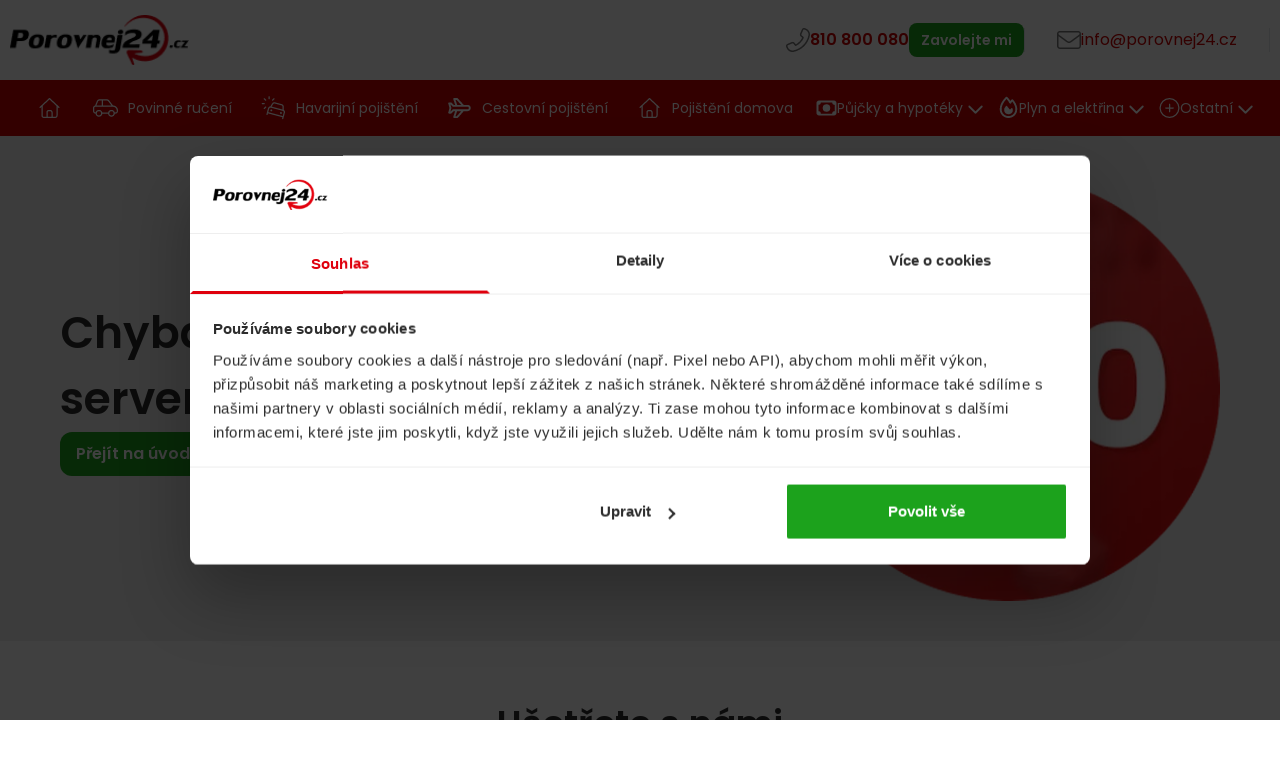

--- FILE ---
content_type: text/html;charset=utf-8
request_url: https://www.porovnej24.cz/pujcka-v-hotovosti/
body_size: 174117
content:
<!DOCTYPE html><html  data-capo=""><head><meta charset="utf-8">
<meta name="viewport" content="width=device-width, initial-scale=1">
<title>Půjčka v hotovosti | Porovnej24.cz</title>
<link nonce="WctPXKeEvhvFHaE00peOiA==" rel="preconnect" href="https://dev.visualwebsiteoptimizer.com">
<script nonce="WctPXKeEvhvFHaE00peOiA==" id="Cookiebot" src="https://consent.cookiebot.com/uc.js" data-cbid="3e09345e-b087-4b94-812c-7e2ffca771ac" async type="text/javascript"></script>
<style nonce="WctPXKeEvhvFHaE00peOiA==">*,:after,:before{border:0 solid #e5e7eb;box-sizing:border-box}*{--tw-ring-inset:var(--tw-empty,/*!*/ /*!*/);--tw-ring-offset-width:0px;--tw-ring-offset-color:#fff;--tw-ring-color:rgba(59,130,246,.5);--tw-ring-offset-shadow:0 0 #0000;--tw-ring-shadow:0 0 #0000;--tw-shadow:0 0 #0000}:root{-moz-tab-size:4;-o-tab-size:4;tab-size:4}:-moz-focusring{outline:1px dotted ButtonText}:-moz-ui-invalid{box-shadow:none}::moz-focus-inner{border-style:none;padding:0}::-webkit-inner-spin-button,::-webkit-outer-spin-button{height:auto}::-webkit-search-decoration{-webkit-appearance:none}::-webkit-file-upload-button{-webkit-appearance:button;font:inherit}[type=search]{-webkit-appearance:textfield;outline-offset:-2px}abbr[title]{-webkit-text-decoration:underline dotted;text-decoration:underline dotted}a{color:inherit;text-decoration:inherit}body{font-family:inherit;line-height:inherit;margin:0}b,strong{font-weight:bolder}button,input,optgroup,select,textarea{color:inherit;font-family:inherit;font-size:100%;line-height:1.15;line-height:inherit;margin:0;padding:0}button,select{text-transform:none}[type=button],[type=reset],[type=submit],button{-webkit-appearance:button}button{background-color:transparent;background-image:none}[role=button],button{cursor:pointer}html{-webkit-text-size-adjust:100%;font-family:ui-sans-serif,system-ui,-apple-system,BlinkMacSystemFont,Segoe UI,Roboto,Helvetica Neue,Arial,Noto Sans,sans-serif,Apple Color Emoji,Segoe UI Emoji,Segoe UI Symbol,Noto Color Emoji;line-height:1.5}hr{border-top-width:1px;color:inherit;height:0}h1,h2,h3,h4,h5,h6,hr,p{margin:0}h1,h2,h3,h4,h5,h6{font-size:inherit;font-weight:inherit}img{border-style:solid;height:auto;max-width:100%}input::placeholder{color:#9ca3af;opacity:1}input::webkit-input-placeholder{color:#9ca3af;opacity:1}input::-moz-placeholder{color:#9ca3af;opacity:1}input:-ms-input-placeholder{color:#9ca3af;opacity:1}input::-ms-input-placeholder{color:#9ca3af;opacity:1}audio,iframe,img,object,svg{display:block;vertical-align:middle}table{border-collapse:collapse;border-color:inherit;text-indent:0}textarea{resize:vertical}textarea::placeholder{color:#9ca3af;opacity:1}textarea::webkit-input-placeholder{color:#9ca3af;opacity:1}textarea::-moz-placeholder{color:#9ca3af;opacity:1}textarea:-ms-input-placeholder{color:#9ca3af;opacity:1}textarea::-ms-input-placeholder{color:#9ca3af;opacity:1}ul{list-style:none;margin:0;padding:0}.content-container{max-width:1280px;padding-left:1.25rem;padding-right:1.25rem}@media (min-width:768px){.content-container{margin-left:auto;margin-right:auto;padding-left:60px;padding-right:60px}}.link-tile:hover{--tw-border-opacity:1;border-color:rgba(204,0,0,var(--tw-border-opacity));--tw-shadow:0 0 40px 0 rgba(32,28,70,.15);--tw-shadow-colored:0 0 40px 0 var(--tw-shadow-color)}.link-tile,.link-tile:hover{box-shadow:var(--tw-ring-offset-shadow,0 0 #0000),var(--tw-ring-shadow,0 0 #0000),var(--tw-shadow)}.link-tile{border-width:1px;--tw-shadow:0 0 40px 0 rgba(32,28,70,.05);--tw-shadow-colored:0 0 40px 0 var(--tw-shadow-color)}.bg-gradient{background-image:linear-gradient(to bottom,var(--tw-gradient-stops));--tw-gradient-from:rgba(241,241,241,var(--tw-from-opacity,1));--tw-gradient-stops:var(--tw-gradient-from),var(--tw-gradient-to,hsla(0,0%,100%,0))}.headline-1{font-size:28px;font-weight:600;line-height:1;line-height:42px}@media (min-width:640px){.headline-1{font-size:44px;line-height:1;line-height:66px}}.headline-2{font-size:24px;font-weight:600;line-height:1;line-height:36px}@media (min-width:640px){.headline-2{font-size:36px;line-height:1;line-height:54px}}.headline-3{font-size:20px;font-weight:600;line-height:1;line-height:30px}@media (min-width:640px){.headline-3{font-size:24px;line-height:1;line-height:36px}}.headline-4{font-size:18px;font-weight:600;line-height:1;line-height:27px}.headline-5{font-size:16px;font-weight:600;line-height:1;line-height:24px}.tag-success{background-color:rgba(10,204,88,var(--tw-bg-opacity));color:rgba(255,255,255,var(--tw-text-opacity))}.tag-contest,.tag-success{--tw-bg-opacity:1;border-radius:7px;display:inline-block;font-size:14px;font-weight:600;line-height:22px;line-height:24px;padding-left:.625rem;padding-right:.625rem;--tw-text-opacity:1}.tag-contest{background-color:rgba(255,230,0,var(--tw-bg-opacity));color:rgba(0,0,0,var(--tw-text-opacity))}.filter-separator{--tw-border-opacity:1;border-color:rgba(204,0,0,var(--tw-border-opacity));--tw-border-opacity:0.3}@media (min-width:640px){.sm\:headline-4{font-size:18px;font-weight:600;line-height:1;line-height:27px}}@media (min-width:768px){.md\:headline-3{font-size:20px;font-weight:600;line-height:1;line-height:30px}@media (min-width:640px){.md\:headline-3{font-size:24px;line-height:1;line-height:36px}}}@media (min-width:1024px){.lg\:headline-2{font-size:24px;font-weight:600;line-height:1;line-height:36px}@media (min-width:640px){.lg\:headline-2{font-size:36px;line-height:1;line-height:54px}}.lg\:headline-3{font-size:20px;font-weight:600;line-height:1;line-height:30px}@media (min-width:640px){.lg\:headline-3{font-size:24px;line-height:1;line-height:36px}}}.container{width:100%}@media (min-width:640px){.container{max-width:640px}}@media (min-width:768px){.container{max-width:768px}}@media (min-width:1024px){.container{max-width:1024px}}@media (min-width:1280px){.container{max-width:1280px}}@media (min-width:1536px){.container{max-width:1536px}}@media (min-width:426px){.container{max-width:426px}}.divide-y-1>:not([hidden])~:not([hidden]),.divide-y>:not([hidden])~:not([hidden]){--tw-divide-y-reverse:0;border-bottom-width:calc(1px*var(--tw-divide-y-reverse));border-top-width:calc(1px*(1 - var(--tw-divide-y-reverse)))}.divide-x>:not([hidden])~:not([hidden]){--tw-divide-x-reverse:0;border-left-width:calc(1px*(1 - var(--tw-divide-x-reverse)));border-right-width:calc(1px*var(--tw-divide-x-reverse))}.divide-gray>:not([hidden])~:not([hidden]){--tw-divide-opacity:1;border-color:rgba(202,202,202,var(--tw-divide-opacity))}.divide-gray-dark>:not([hidden])~:not([hidden]){--tw-divide-opacity:1;border-color:rgba(130,130,130,var(--tw-divide-opacity))}.appearance-none{-webkit-appearance:none;-moz-appearance:none;appearance:none}.bg-background{--tw-bg-opacity:1;background-color:rgba(241,241,241,var(--tw-bg-opacity))}.bg-error-pastel{--tw-bg-opacity:1;background-color:rgba(247,217,217,var(--tw-bg-opacity))}.bg-warning-pastel{--tw-bg-opacity:1;background-color:rgba(254,240,225,var(--tw-bg-opacity))}.bg-success-pastel{--tw-bg-opacity:1;background-color:rgba(218,247,230,var(--tw-bg-opacity))}.bg-info-pastel{--tw-bg-opacity:1;background-color:rgba(225,237,246,var(--tw-bg-opacity))}.bg-primary-pastel{--tw-bg-opacity:1;background-color:rgba(255,240,240,var(--tw-bg-opacity))}.bg-white{--tw-bg-opacity:1;background-color:rgba(255,255,255,var(--tw-bg-opacity))}.bg-\[\#F1F1F1\]{--tw-bg-opacity:1;background-color:rgba(241,241,241,var(--tw-bg-opacity))}.hover\:bg-primary\/15:hover{--tw-bg-opacity:0.15;background-color:rgba(204,0,0,var(--tw-bg-opacity))}.bg-primary,.bg-secondary-active{--tw-bg-opacity:1;background-color:rgba(204,0,0,var(--tw-bg-opacity))}.bg-actionPrimary{--tw-bg-opacity:1;background-color:rgba(28,162,28,var(--tw-bg-opacity))}.hover\:bg-actionPrimary-hover:hover{--tw-bg-opacity:1;background-color:rgba(25,124,25,var(--tw-bg-opacity))}.active\:bg-actionPrimary-active:active{--tw-bg-opacity:1;background-color:rgba(25,98,26,var(--tw-bg-opacity))}.disabled\:bg-actionPrimary-disabled:disabled{--tw-bg-opacity:1;background-color:rgba(228,228,228,var(--tw-bg-opacity))}.bg-actionSecondary{--tw-bg-opacity:1;background-color:rgba(254,235,214,var(--tw-bg-opacity))}.hover\:bg-actionSecondary-hover:hover{--tw-bg-opacity:1;background-color:rgba(251,194,133,var(--tw-bg-opacity))}.active\:bg-actionSecondary-active:active{--tw-bg-opacity:1;background-color:rgba(250,174,93,var(--tw-bg-opacity))}.bg-neutral-light{--tw-bg-opacity:1;background-color:rgba(255,255,255,var(--tw-bg-opacity))}.hover\:bg-gray-extraLight:hover{--tw-bg-opacity:1;background-color:rgba(247,247,247,var(--tw-bg-opacity))}.active\:bg-gray:active{--tw-bg-opacity:1;background-color:rgba(202,202,202,var(--tw-bg-opacity))}.bg-error{--tw-bg-opacity:1;background-color:rgba(204,0,0,var(--tw-bg-opacity))}.hover\:bg-error-hover:hover{--tw-bg-opacity:1;background-color:rgba(175,5,5,var(--tw-bg-opacity))}.active\:bg-error-active:active{--tw-bg-opacity:1;background-color:rgba(144,12,12,var(--tw-bg-opacity))}.bg-gray-dark{--tw-bg-opacity:1;background-color:rgba(130,130,130,var(--tw-bg-opacity))}.bg-black{--tw-bg-opacity:1;background-color:rgba(0,0,0,var(--tw-bg-opacity))}.before\:bg-white:before{--tw-bg-opacity:1;background-color:rgba(255,255,255,var(--tw-bg-opacity))}.\!bg-neutral-light{--tw-bg-opacity:1!important;background-color:rgba(255,255,255,var(--tw-bg-opacity))!important}.bg-gray\/15{--tw-bg-opacity:0.15;background-color:rgba(202,202,202,var(--tw-bg-opacity))}.hover\:bg-white:hover{--tw-bg-opacity:1;background-color:rgba(255,255,255,var(--tw-bg-opacity))}.group:hover .group-hover\:bg-interactive-hover{--tw-bg-opacity:1;background-color:rgba(172,93,8,var(--tw-bg-opacity))}.group:hover .group-hover\:bg-error-hover{--tw-bg-opacity:1;background-color:rgba(175,5,5,var(--tw-bg-opacity))}.\!bg-interactive-disabled{--tw-bg-opacity:1!important;background-color:rgba(228,228,228,var(--tw-bg-opacity))!important}.bg-interactive-pastel{--tw-bg-opacity:1;background-color:rgba(254,235,214,var(--tw-bg-opacity))}.bg-interactive-disabled{--tw-bg-opacity:1;background-color:rgba(228,228,228,var(--tw-bg-opacity))}.bg-interactive-enabled{--tw-bg-opacity:1;background-color:rgba(205,127,50,var(--tw-bg-opacity))}.bg-actionPrimary-disabled{--tw-bg-opacity:1;background-color:rgba(228,228,228,var(--tw-bg-opacity))}.group:hover .group-hover\:bg-interactive-pastel{--tw-bg-opacity:1;background-color:rgba(254,235,214,var(--tw-bg-opacity))}.bg-neutral-dark{--tw-bg-opacity:1;background-color:rgba(45,45,45,var(--tw-bg-opacity))}.group:hover .group-hover\:bg-neutral-veryDark{--tw-bg-opacity:1;background-color:rgba(0,0,0,var(--tw-bg-opacity))}.bg-gray{--tw-bg-opacity:1;background-color:rgba(202,202,202,var(--tw-bg-opacity))}.bg-transparent{background-color:transparent}.bg-interactive-hover{--tw-bg-opacity:1;background-color:rgba(172,93,8,var(--tw-bg-opacity))}.focus-within\:bg-interactive-pastel:focus-within{--tw-bg-opacity:1;background-color:rgba(254,235,214,var(--tw-bg-opacity))}.bg-gray-light{--tw-bg-opacity:1;background-color:rgba(228,228,228,var(--tw-bg-opacity))}.bg-\[\#003399\]{--tw-bg-opacity:1;background-color:rgba(0,51,153,var(--tw-bg-opacity))}.disabled\:bg-transparent:disabled{background-color:transparent}.disabled\:bg-gray-light:disabled{--tw-bg-opacity:1;background-color:rgba(228,228,228,var(--tw-bg-opacity))}.group:hover .group-hover\:bg-hover{--tw-bg-opacity:1;background-color:rgba(175,5,5,var(--tw-bg-opacity))}.disabled\:bg-gray-dark:disabled{--tw-bg-opacity:1;background-color:rgba(130,130,130,var(--tw-bg-opacity))}.bg-primary\/20{--tw-bg-opacity:0.2;background-color:rgba(204,0,0,var(--tw-bg-opacity))}.bg-pastel{--tw-bg-opacity:1;background-color:rgba(255,240,240,var(--tw-bg-opacity))}.bg-black\/40{--tw-bg-opacity:0.4;background-color:rgba(0,0,0,var(--tw-bg-opacity))}.bg-primary\/15{--tw-bg-opacity:0.15;background-color:rgba(204,0,0,var(--tw-bg-opacity))}.\!bg-gray{--tw-bg-opacity:1!important;background-color:rgba(202,202,202,var(--tw-bg-opacity))!important}.bg-success{--tw-bg-opacity:1;background-color:rgba(10,204,88,var(--tw-bg-opacity))}.bg-background-secondary{--tw-bg-opacity:1;background-color:rgba(228,228,228,var(--tw-bg-opacity))}.bg-cool-gray-300{--tw-bg-opacity:1;background-color:rgba(209,213,219,var(--tw-bg-opacity))}.\!bg-error-pastel{--tw-bg-opacity:1!important;background-color:rgba(247,217,217,var(--tw-bg-opacity))!important}.\!bg-warning-pastel{--tw-bg-opacity:1!important;background-color:rgba(254,240,225,var(--tw-bg-opacity))!important}.\!bg-success-pastel{--tw-bg-opacity:1!important;background-color:rgba(218,247,230,var(--tw-bg-opacity))!important}.bg-gray-300{--tw-bg-opacity:1;background-color:rgba(209,213,219,var(--tw-bg-opacity))}.bg-\[\#28BF28\]{--tw-bg-opacity:1;background-color:rgba(40,191,40,var(--tw-bg-opacity))}.bg-\[\#FFCD0D\]{--tw-bg-opacity:1;background-color:rgba(255,205,13,var(--tw-bg-opacity))}.bg-\[\#F06706\]{--tw-bg-opacity:1;background-color:rgba(240,103,6,var(--tw-bg-opacity))}.bg-\[\#CC0000\]{--tw-bg-opacity:1;background-color:rgba(204,0,0,var(--tw-bg-opacity))}.bg-warning{--tw-bg-opacity:1;background-color:rgba(249,154,52,var(--tw-bg-opacity))}.hover\:bg-primary:hover{--tw-bg-opacity:1;background-color:rgba(204,0,0,var(--tw-bg-opacity))}.bg-warm-gray-100{--tw-bg-opacity:1;background-color:rgba(245,245,244,var(--tw-bg-opacity))}.hover\:bg-interactive-hover:hover{--tw-bg-opacity:1;background-color:rgba(172,93,8,var(--tw-bg-opacity))}.bg-secondary{--tw-bg-opacity:1;background-color:rgba(45,45,45,var(--tw-bg-opacity))}.after\:bg-primary\/15:after{--tw-bg-opacity:0.15;background-color:rgba(204,0,0,var(--tw-bg-opacity))}.after\:bg-error:after,.before\:bg-error:before{--tw-bg-opacity:1;background-color:rgba(204,0,0,var(--tw-bg-opacity))}.bg-quaternary{--tw-bg-opacity:1;background-color:rgba(252,6,6,var(--tw-bg-opacity))}.hover\:bg-background-secondary:hover{--tw-bg-opacity:1;background-color:rgba(228,228,228,var(--tw-bg-opacity))}.bg-\[\#FCE5F1\]{--tw-bg-opacity:1;background-color:rgba(252,229,241,var(--tw-bg-opacity))}.bg-\[\#FDE5E5\]{--tw-bg-opacity:1;background-color:rgba(253,229,229,var(--tw-bg-opacity))}.\!bg-transparent{background-color:transparent!important}.bg-\[\#474747\]{--tw-bg-opacity:1;background-color:rgba(71,71,71,var(--tw-bg-opacity))}.bg-primary\/25,.hover\:bg-primary\/25:hover{--tw-bg-opacity:0.25;background-color:rgba(204,0,0,var(--tw-bg-opacity))}.bg-\[\#FFE600\]{--tw-bg-opacity:1;background-color:rgba(255,230,0,var(--tw-bg-opacity))}.bg-multiselect-caret-disabled{background-image:url("data:image/svg+xml;charset=utf-8,%3Csvg xmlns='http://www.w3.org/2000/svg' viewBox='0 0 320 512'%3E%3Cpath fill='%23828282' d='M151.5 347.8 3.5 201c-4.7-4.7-4.7-12.3 0-17l19.8-19.8c4.7-4.7 12.3-4.7 17 0L160 282.7l119.7-118.5c4.7-4.7 12.3-4.7 17 0l19.8 19.8c4.7 4.7 4.7 12.3 0 17l-148 146.8c-4.7 4.7-12.3 4.7-17 0'/%3E%3C/svg%3E")}.bg-multiselect-caret{background-image:url("data:image/svg+xml;charset=utf-8,%3Csvg xmlns='http://www.w3.org/2000/svg' viewBox='0 0 320 512'%3E%3Cpath fill='%23CD7F32' d='M151.5 347.8 3.5 201c-4.7-4.7-4.7-12.3 0-17l19.8-19.8c4.7-4.7 12.3-4.7 17 0L160 282.7l119.7-118.5c4.7-4.7 12.3-4.7 17 0l19.8 19.8c4.7 4.7 4.7 12.3 0 17l-148 146.8c-4.7 4.7-12.3 4.7-17 0'/%3E%3C/svg%3E")}.bg-gradient-to-t{background-image:linear-gradient(to top,var(--tw-gradient-stops))}.bg-gradient-to-br{background-image:linear-gradient(to bottom right,var(--tw-gradient-stops))}.bg-gradient-to-r{background-image:linear-gradient(to right,var(--tw-gradient-stops))}.bg-gradient-to-b{background-image:linear-gradient(to bottom,var(--tw-gradient-stops))}.bg-gradient-to-l{background-image:linear-gradient(to left,var(--tw-gradient-stops))}.from-primary-gradientStart{--tw-gradient-from:rgba(204,0,0,var(--tw-from-opacity,1));--tw-gradient-stops:var(--tw-gradient-from),var(--tw-gradient-to,hsla(0,0%,100%,0))}.from-tertiary{--tw-gradient-from:rgba(255,89,89,var(--tw-from-opacity,1));--tw-gradient-stops:var(--tw-gradient-from),var(--tw-gradient-to,hsla(0,0%,100%,0))}.from-transparent{--tw-gradient-from:transparent;--tw-gradient-stops:var(--tw-gradient-from),var(--tw-gradient-to,hsla(0,0%,100%,0))}.before\:from-primary:before{--tw-gradient-from:rgba(204,0,0,var(--tw-from-opacity,1));--tw-gradient-stops:var(--tw-gradient-from),var(--tw-gradient-to,hsla(0,0%,100%,0))}.from-background{--tw-gradient-from:rgba(241,241,241,var(--tw-from-opacity,1));--tw-gradient-stops:var(--tw-gradient-from),var(--tw-gradient-to,hsla(0,0%,100%,0))}.from-white{--tw-gradient-from:rgba(255,255,255,var(--tw-from-opacity,1));--tw-gradient-stops:var(--tw-gradient-from),var(--tw-gradient-to,hsla(0,0%,100%,0))}.to-primary{--tw-gradient-to:rgba(204,0,0,var(--tw-to-opacity,1))}.to-black{--tw-gradient-to:rgba(0,0,0,var(--tw-to-opacity,1))}.to-transparent{--tw-gradient-to:transparent}.to-\[\#f4f4f5\]{--tw-gradient-to:rgba(244,244,245,var(--tw-to-opacity,1))}.bg-opacity-10{--tw-bg-opacity:0.1}.bg-opacity-15{--tw-bg-opacity:0.15}.bg-opacity-90{--tw-bg-opacity:0.9}.bg-opacity-60{--tw-bg-opacity:0.6}.bg-opacity-25{--tw-bg-opacity:0.25}.bg-opacity-20{--tw-bg-opacity:0.2}.bg-opacity-40{--tw-bg-opacity:0.4}.hover\:bg-opacity-15:hover{--tw-bg-opacity:0.15}.hover\:bg-opacity-25:hover{--tw-bg-opacity:0.25}.bg-opacity-45{--tw-bg-opacity:0.45}.bg-opacity-80{--tw-bg-opacity:0.8}.bg-center{background-position:50%}.bg-top{background-position:top}.bg-right{background-position:100%}.bg-no-repeat{background-repeat:no-repeat}.border-collapse{border-collapse:collapse}.border-separate{border-collapse:separate}.border-info{--tw-border-opacity:1;border-color:rgba(54,136,195,var(--tw-border-opacity))}.border-success{--tw-border-opacity:1;border-color:rgba(10,204,88,var(--tw-border-opacity))}.border-primary{--tw-border-opacity:1;border-color:rgba(204,0,0,var(--tw-border-opacity))}.border-text-body{--tw-border-opacity:1;border-color:rgba(45,45,45,var(--tw-border-opacity))}.border-warning{--tw-border-opacity:1;border-color:rgba(249,154,52,var(--tw-border-opacity))}.border-error,.hover\:border-secondary-active:hover{--tw-border-opacity:1;border-color:rgba(204,0,0,var(--tw-border-opacity))}.border-gray{--tw-border-opacity:1;border-color:rgba(202,202,202,var(--tw-border-opacity))}.group:hover .group-hover\:border-interactive-hover{--tw-border-opacity:1;border-color:rgba(172,93,8,var(--tw-border-opacity))}.focus-within\:border-interactive-focused:focus-within{--tw-border-opacity:1;border-color:rgba(40,102,146,var(--tw-border-opacity))}.group:hover .group-hover\:border-error-hover{--tw-border-opacity:1;border-color:rgba(175,5,5,var(--tw-border-opacity))}.\!border-gray,.group:hover .\!group-hover\:border-gray{--tw-border-opacity:1!important;border-color:rgba(202,202,202,var(--tw-border-opacity))!important}.hover\:border-textOn-interactive:hover{--tw-border-opacity:1;border-color:rgba(59,31,0,var(--tw-border-opacity))}.border-interactive-enabled{--tw-border-opacity:1;border-color:rgba(205,127,50,var(--tw-border-opacity))}.group:hover .group-hover\:border-gray-dark{--tw-border-opacity:1;border-color:rgba(130,130,130,var(--tw-border-opacity))}.focus-within\:border-gray-dark:focus-within{--tw-border-opacity:1;border-color:rgba(130,130,130,var(--tw-border-opacity))}.hover\:border-interactive-hover:hover{--tw-border-opacity:1;border-color:rgba(172,93,8,var(--tw-border-opacity))}.active\:border-interactive-active:active{--tw-border-opacity:1;border-color:rgba(138,74,6,var(--tw-border-opacity))}.hover\:border-error-hover:hover{--tw-border-opacity:1;border-color:rgba(175,5,5,var(--tw-border-opacity))}.active\:border-error-active:active{--tw-border-opacity:1;border-color:rgba(144,12,12,var(--tw-border-opacity))}.focus\:border-interactive-focused:focus{--tw-border-opacity:1;border-color:rgba(40,102,146,var(--tw-border-opacity))}.\!active\:border-interactive-active:active{--tw-border-opacity:1!important;border-color:rgba(138,74,6,var(--tw-border-opacity))!important}.border-error-active{--tw-border-opacity:1;border-color:rgba(144,12,12,var(--tw-border-opacity))}.border-interactive-active{--tw-border-opacity:1;border-color:rgba(138,74,6,var(--tw-border-opacity))}.border-gray-light{--tw-border-opacity:1;border-color:rgba(228,228,228,var(--tw-border-opacity))}.\!border-error{--tw-border-opacity:1!important;border-color:rgba(204,0,0,var(--tw-border-opacity))!important}.\!hover\:border-error-hover:hover{--tw-border-opacity:1!important;border-color:rgba(175,5,5,var(--tw-border-opacity))!important}.\!active\:border-error-active:active{--tw-border-opacity:1!important;border-color:rgba(144,12,12,var(--tw-border-opacity))!important}.border-transparent{border-color:transparent}.\!border-interactive-enabled{--tw-border-opacity:1!important;border-color:rgba(205,127,50,var(--tw-border-opacity))!important}.\!hover\:border-interactive-hover:hover{--tw-border-opacity:1!important;border-color:rgba(172,93,8,var(--tw-border-opacity))!important}.not-last\:border-gray:not(:last-child){--tw-border-opacity:1;border-color:rgba(202,202,202,var(--tw-border-opacity))}.hover\:border-primary:hover{--tw-border-opacity:1;border-color:rgba(204,0,0,var(--tw-border-opacity))}.focus-within\:border-primary:focus-within{--tw-border-opacity:1;border-color:rgba(204,0,0,var(--tw-border-opacity))}.disabled\:border-gray-dark:disabled{--tw-border-opacity:1;border-color:rgba(130,130,130,var(--tw-border-opacity))}.group:hover .group-hover\:border-hover{--tw-border-opacity:1;border-color:rgba(175,5,5,var(--tw-border-opacity))}.border-pastel{--tw-border-opacity:1;border-color:rgba(255,240,240,var(--tw-border-opacity))}.focus\:border-primary:focus{--tw-border-opacity:1;border-color:rgba(204,0,0,var(--tw-border-opacity))}.border-white{--tw-border-opacity:1;border-color:rgba(255,255,255,var(--tw-border-opacity))}.\!border-success{--tw-border-opacity:1!important;border-color:rgba(10,204,88,var(--tw-border-opacity))!important}.\!border-warning{--tw-border-opacity:1!important;border-color:rgba(249,154,52,var(--tw-border-opacity))!important}.border-warning-pastel{--tw-border-opacity:1;border-color:rgba(254,240,225,var(--tw-border-opacity))}.border-gray-300{--tw-border-opacity:1;border-color:rgba(209,213,219,var(--tw-border-opacity))}.hover\:border-hover:hover{--tw-border-opacity:1;border-color:rgba(175,5,5,var(--tw-border-opacity))}.border-background-secondary{--tw-border-opacity:1;border-color:rgba(228,228,228,var(--tw-border-opacity))}.border-\[\#E18F15\]{--tw-border-opacity:1;border-color:rgba(225,143,21,var(--tw-border-opacity))}.border-icon{--tw-border-opacity:1;border-color:rgba(205,127,50,var(--tw-border-opacity))}.before\:border-text-body:before{--tw-border-opacity:1;border-color:rgba(45,45,45,var(--tw-border-opacity))}.border-primary\/45{--tw-border-opacity:0.45}.before\:border-primary:before,.border-primary\/45{border-color:rgba(204,0,0,var(--tw-border-opacity))}.before\:border-primary:before{--tw-border-opacity:1}.before\:border-success:before{--tw-border-opacity:1;border-color:rgba(10,204,88,var(--tw-border-opacity))}.focus\:border-secondary:focus{--tw-border-opacity:1;border-color:rgba(45,45,45,var(--tw-border-opacity))}.border-gray-400{--tw-border-opacity:1;border-color:rgba(156,163,175,var(--tw-border-opacity))}.border-\[\#E30074\]{--tw-border-opacity:1;border-color:rgba(227,0,116,var(--tw-border-opacity))}.border-\[\#E60000\]{--tw-border-opacity:1;border-color:rgba(230,0,0,var(--tw-border-opacity))}.border-\[\#ECEEFB\]{--tw-border-opacity:1;border-color:rgba(236,238,251,var(--tw-border-opacity))}.border-gray-dark{--tw-border-opacity:1;border-color:rgba(130,130,130,var(--tw-border-opacity))}.\!border-primary{--tw-border-opacity:1!important;border-color:rgba(204,0,0,var(--tw-border-opacity))!important}.border-background{--tw-border-opacity:1;border-color:rgba(241,241,241,var(--tw-border-opacity))}.border-b-primary{--tw-border-opacity:1;border-bottom-color:rgba(204,0,0,var(--tw-border-opacity))}.border-b-cool-gray-400{--tw-border-opacity:1;border-bottom-color:rgba(156,163,175,var(--tw-border-opacity))}.border-dark-gray{--tw-border-opacity:1;border-*-color:rgba(202,202,202,var(--tw-border-opacity))}.border-b-gray{--tw-border-opacity:1;border-bottom-color:rgba(202,202,202,var(--tw-border-opacity))}.border-opacity-40{--tw-border-opacity:0.4}.border-opacity-30{--tw-border-opacity:0.3}.border-opacity-25{--tw-border-opacity:0.25}.rounded-xl{border-radius:10px}.rounded-full{border-radius:9999px}.rounded{border-radius:5px}.rounded-lg{border-radius:7px}.rounded-buttonMd{border-radius:12px}.rounded-none{border-radius:0}.rounded-4xl{border-radius:2rem}.before\:rounded-1\/2:before{border-radius:50%}.\!rounded-globalMd{border-radius:10px!important}.\!rounded-none{border-radius:0!important}.rounded-globalSm{border-radius:8px}.rounded-globalMd{border-radius:10px}.rounded-global{border-radius:12px}.\!rounded-global{border-radius:12px!important}.\!rounded-xl{border-radius:10px!important}.rounded-2xl{border-radius:1rem}.rounded-10px{border-radius:10px}.rounded-md{border-radius:.375rem}.rounded-20px{border-radius:20px}.rounded-1\/2{border-radius:50%}.rounded-t{border-top-left-radius:5px;border-top-right-radius:5px}.rounded-b-xl{border-bottom-left-radius:10px;border-bottom-right-radius:10px}.rounded-t-xl{border-top-left-radius:10px}.rounded-r-xl,.rounded-t-xl{border-top-right-radius:10px}.rounded-r-xl{border-bottom-right-radius:10px}.rounded-b{border-bottom-left-radius:5px;border-bottom-right-radius:5px}.rounded-t-lg{border-top-left-radius:7px;border-top-right-radius:7px}.rounded-bl{border-bottom-left-radius:5px}.rounded-br{border-bottom-right-radius:5px}.border-solid{border-style:solid}.border-dashed{border-style:dashed}.\!border-none{border-style:none!important}.border-none{border-style:none}.border-1,.hover\:border-1:hover{border-width:1px}.border-2{border-width:2px}.border-\[1px\]{border-width:1px}.border-0{border-width:0}.border{border-width:1px}.border-2px{border-width:2px}.\!border-2{border-width:2px!important}.after\:border-0:after,.before\:border-0:before,.focus\:border-0:focus,.last\:border-0:last-child{border-width:0}.border-3{border-width:3px}.border-24{border-width:24px}.border--2{border-width:2px}.border-l-2{border-left-width:2px}.border-b-1{border-bottom-width:1px}.border-b-2{border-bottom-width:2px}.border-r-1{border-right-width:1px}.border-l-1{border-left-width:1px}.not-last\:border-r-1:not(:last-child){border-right-width:1px}.not-last\:border-b-1:not(:last-child){border-bottom-width:1px}.\!border-b-3{border-bottom-width:3px!important}.border-b{border-bottom-width:1px}.border-t-1{border-top-width:1px}.border-r-0{border-right-width:0}.border-t-5{border-top-width:5px}.border-r{border-right-width:1px}.border-r-2{border-right-width:2px}.before\:border-b-2:before{border-bottom-width:2px}.before\:border-r-2:before{border-right-width:2px}.border-t{border-top-width:1px}.before\:border-b-3:before{border-bottom-width:3px}.before\:border-r-3:before{border-right-width:3px}.border-y-1{border-bottom-width:1px;border-top-width:1px}.box-border{box-sizing:border-box}.box-content{box-sizing:content-box}.cursor-pointer{cursor:pointer}.cursor-not-allowed,.disabled\:cursor-not-allowed:disabled{cursor:not-allowed}.cursor-default{cursor:default}.cursor-text{cursor:text}.hover\:cursor-pointer:hover{cursor:pointer}.before\:block:before,.block{display:block}.after\:inline-block:after,.inline-block{display:inline-block}.inline{display:inline}.flex{display:flex}.\!flex{display:flex!important}.group:hover .group-hover\:flex{display:flex}.inline-flex{display:inline-flex}.table{display:table}.grid{display:grid}.hidden{display:none}.basis-1\/2{flex-basis:50%}.basis-\[100px\]{flex-basis:100px}.after\:basis-8px:after{flex-basis:8px}.basis-full{flex-basis:100%}.flex-row{flex-direction:row}.\!flex-row{flex-direction:row!important}.flex-row-reverse{flex-direction:row-reverse}.flex-col{flex-direction:column}.flex-col-reverse{flex-direction:column-reverse}.flex-wrap{flex-wrap:wrap}.flex-wrap-reverse{flex-wrap:wrap-reverse}.flex-nowrap{flex-wrap:nowrap}.place-items-center{place-items:center}.items-start{align-items:flex-start}.\!items-start{align-items:flex-start!important}.items-end{align-items:flex-end}.items-center{align-items:center}.items-baseline{align-items:baseline}.items-stretch{align-items:stretch}.content-center{align-content:center}.content-start{align-content:flex-start}.self-start{align-self:flex-start}.self-end{align-self:flex-end}.not-last\:self-center:not(:last-child),.self-center{align-self:center}.self-stretch{align-self:stretch}.justify-start{justify-content:flex-start}.\!justify-start{justify-content:flex-start!important}.justify-end{justify-content:flex-end}.justify-center{justify-content:center}.justify-between{justify-content:space-between}.justify-around{justify-content:space-around}.justify-evenly{justify-content:space-evenly}.justify-self-end{justify-self:end}.flex-1{flex:1 1 0%}.flex-\[0\.6\]{flex:0.6}.flex-\[0\.2\]{flex:0.2}.flex-auto{flex:1 1 auto}.flex-grow{flex-grow:1}.flex-grow-0{flex-grow:0}.flex-shrink-0{flex-shrink:0}.order-first{order:-9999}.font-sans{font-family:ui-sans-serif,system-ui,-apple-system,BlinkMacSystemFont,Segoe UI,Roboto,Helvetica Neue,Arial,Noto Sans,sans-serif,Apple Color Emoji,Segoe UI Emoji,Segoe UI Symbol,Noto Color Emoji}.font-medium{font-weight:500}.font-semibold{font-weight:600}.font-bold{font-weight:700}.font-normal{font-weight:400}.font-600{font-weight:600}.font-500{font-weight:500}.font-400{font-weight:400}.font-light{font-weight:300}.h-2{height:.5rem}.h-full{height:100%}.h-11{height:2.75rem}.h-6{height:1.5rem}.h-5{height:1.25rem}.h-2\.5{height:.625rem}.not-last\:h-6:not(:last-child){height:1.5rem}.\!h-10{height:2.5rem!important}.h-20{height:5rem}.h-14{height:3.5rem}.h-3\/6{height:50%}.h-0\.5{height:.125rem}.h-4{height:1rem}.h-1\/2{height:50%}.h-auto{height:auto}.h-10{height:2.5rem}.h-0{height:0}.h-1{height:.25rem}.before\:h-4:before{height:1rem}.after\:h-2\.5:after{height:.625rem}.h-52{height:13rem}.h-12{height:3rem}.h-max{height:-moz-max-content;height:max-content}.h-22px{height:22px}.h-10px{height:10px}.h-24px{height:24px}.before\:h-18px:before{height:18px}.h-\[44px\]{height:44px}.h-40px{height:40px}.h-\[24px\]{height:24px}.h-\[42px\]{height:42px}.h-10\.5{height:2.625rem}.h-18px{height:18px}.h-25px{height:25px}.h-140px{height:140px}.h-100px{height:100px}.h-30px{height:30px}.h-\[140px\]{height:140px}.h-\[80px\]{height:80px}.h-57px{height:57px}.h-220px{height:220px}.h-47px{height:47px}.h-52px{height:52px}.h-1px{height:1px}.h-34px{height:34px}.before\:h-400px:before{height:400px}.h-80px{height:80px}.h-50px{height:50px}.h-\[210px\]{height:210px}.h-340px{height:340px}.h-\[fit-content\]{height:-moz-fit-content;height:fit-content}.h-436px{height:436px}.h-90px{height:90px}.h-105px{height:105px}.h-200px{height:200px}.after\:h-16px:after,.before\:h-16px:before{height:16px}.h-860px{height:860px}.before\:h-12px:before{height:12px}.h-\[171px\]{height:171px}.h-max-30px{height:30px}.h-45px{height:45px}.h-13{height:3.25rem}.h-\[60px\]{height:60px}.h-25{height:6.25rem}.h-15{height:3.75rem}.h-72px{height:72px}.h-7\.5{height:1.875rem}.h-0px{height:0}.h-min-116px{height:116px}.h-32px{height:32px}.h-10\.75{height:2.6875rem}.h-26px{height:26px}.h-\[144px\]{height:144px}.h-max-20px{height:20px}.h-44px{height:44px}.h-42px{height:42px}.h-\[47px\]{height:47px}.text-small{font-size:14px;line-height:22px}.text-normal{font-size:16px;line-height:24px}.text-sm{font-size:.875rem;line-height:1.25rem}.text-large{font-size:18px;line-height:26px}.text-tiny{font-size:10px;line-height:15px}.text-base{font-size:1rem;line-height:1.5rem}.text-xs{font-size:.75rem;line-height:1rem}.text-lg{font-size:1.125rem;line-height:1.75rem}.text-5xl{font-size:3rem;line-height:1}.text-3xl{font-size:1.875rem;line-height:2.25rem}.text-2xl{font-size:1.5rem;line-height:2rem}.text-xl{font-size:1.25rem;line-height:1.75rem}.text-4xl{font-size:2.25rem;line-height:2.5rem}.text-size-small{font-size:14px;line-height:22px}.text-7xl{font-size:4.5rem;line-height:1}.text-12px{font-size:12px;line-height:1}.text-28px{font-size:28px;line-height:1}.text-\[36px\]{font-size:36px;line-height:1}.text-\[24px\]{font-size:24px;line-height:1}.text-\[16px\]{font-size:16px;line-height:1}.text-\[18px\]{font-size:18px;line-height:1}.text-20px{font-size:20px;line-height:1}.text-24px{font-size:24px;line-height:1}.text-\[12px\]{font-size:12px;line-height:1}.text-36px{font-size:36px;line-height:1}.text-18px{font-size:18px;line-height:1}.text-30px{font-size:30px;line-height:1}.text-14px,.text-\[14px\]{font-size:14px;line-height:1}.text-\[30px\]{font-size:30px;line-height:1}.text-\[9px\]{font-size:9px;line-height:1}.text-16px{font-size:16px;line-height:1}.leading-normal{line-height:1.5}.leading-6{line-height:1.5rem}.leading-22px{line-height:22px}.leading-tight{line-height:1.25}.leading-16px{line-height:16px}.leading-24px{line-height:24px}.leading-18px{line-height:18px}.leading-loose{line-height:2}.leading-28px{line-height:28px}.leading-42px{line-height:42px}.leading-36px{line-height:36px}.leading-30px{line-height:30px}.leading-27px{line-height:27px}.leading-snug{line-height:1.375}.list-disc{list-style-type:disc}.list-decimal{list-style-type:decimal}.list-none{list-style-type:none}.m-0{margin:0}.m-4{margin:1rem}.-m-px{margin:-1px}.m-auto{margin:auto}.m-5{margin:1.25rem}.-m-5{margin:-1.25rem}.my-4{margin-bottom:1rem;margin-top:1rem}.my-8{margin-bottom:2rem;margin-top:2rem}.mx-auto{margin-left:auto;margin-right:auto}.my-14px{margin-bottom:14px;margin-top:14px}.mx-4{margin-left:1rem;margin-right:1rem}.my-5{margin-bottom:1.25rem;margin-top:1.25rem}.mx-1{margin-left:.25rem;margin-right:.25rem}.my-2\.5{margin-bottom:.625rem;margin-top:.625rem}.mx-5{margin-left:1.25rem;margin-right:1.25rem}.my-10{margin-bottom:2.5rem;margin-top:2.5rem}.my-5\.5{margin-bottom:1.375rem;margin-top:1.375rem}.-mx-5{margin-left:-1.25rem;margin-right:-1.25rem}.-mx-10{margin-left:-2.5rem;margin-right:-2.5rem}.-mx-15{margin-left:-3.75rem;margin-right:-3.75rem}.my-3{margin-bottom:.75rem;margin-top:.75rem}.my-6{margin-bottom:1.5rem;margin-top:1.5rem}.my-15{margin-bottom:3.75rem;margin-top:3.75rem}.mx-2\.5{margin-left:.625rem;margin-right:.625rem}.my-0{margin-bottom:0;margin-top:0}.my-1{margin-bottom:.25rem;margin-top:.25rem}.my-2{margin-bottom:.5rem;margin-top:.5rem}.mx-2{margin-left:.5rem;margin-right:.5rem}.-my-20px{margin-bottom:-20px;margin-top:-20px}.my-auto{margin-bottom:auto;margin-top:auto}.my-70px{margin-bottom:70px;margin-top:70px}.my-14{margin-bottom:3.5rem;margin-top:3.5rem}.mt-0\.7{margin-top:.175rem}.ml-1\.5{margin-left:.375rem}.mt-5{margin-top:1.25rem}.mt-auto{margin-top:auto}.mb-1{margin-bottom:.25rem}.mt-1{margin-top:.25rem}.mb-px{margin-bottom:1px}.mt-2{margin-top:.5rem}.mb-5px{margin-bottom:5px}.mt-2\.5{margin-top:.625rem}.-mt-px{margin-top:-1px}.mr-4{margin-right:1rem}.ml-3{margin-left:.75rem}.mr-3{margin-right:.75rem}.mr-auto{margin-right:auto}.mr-2{margin-right:.5rem}.mt-3{margin-top:.75rem}.mt-14px{margin-top:14px}.mt-8{margin-top:2rem}.mt-4px{margin-top:4px}.mb-4{margin-bottom:1rem}.ml-2\.5{margin-left:.625rem}.ml-10px{margin-left:10px}.mt-5px{margin-top:5px}.\!mb-0{margin-bottom:0!important}.mb-10{margin-bottom:2.5rem}.first\:mt-0:first-child{margin-top:0}.ml-2{margin-left:.5rem}.mt-180px{margin-top:180px}.ml-5{margin-left:1.25rem}.mt-4{margin-top:1rem}.ml-1{margin-left:.25rem}.-ml-2{margin-left:-.5rem}.mt-10{margin-top:2.5rem}.mb-5{margin-bottom:1.25rem}.mb-2{margin-bottom:.5rem}.mt-6{margin-top:1.5rem}.\!mt-5{margin-top:1.25rem!important}.mt-20{margin-top:5rem}.ml-4{margin-left:1rem}.mb-3{margin-bottom:.75rem}.mt-0{margin-top:0}.mt-15{margin-top:3.75rem}.\!-mb-7{margin-bottom:-1.75rem!important}.-mt-14{margin-top:-3.5rem}.mr-5{margin-right:1.25rem}.mb-2\.5{margin-bottom:.625rem}.ml-16px{margin-left:16px}.mt-1\.25{margin-top:.3125rem}.mr-2\.5{margin-right:.625rem}.-ml-25px{margin-left:-25px}.mr-5px{margin-right:5px}.mt-1\.5{margin-top:.375rem}.-ml-3{margin-left:-.75rem}.mb-10px{margin-bottom:10px}.mt-10px{margin-top:10px}.mb-20px{margin-bottom:20px}.mr-0{margin-right:0}.mr-10px{margin-right:10px}.-mt-17\.5{margin-top:-4.375rem}.ml-0\.5{margin-left:.125rem}.-mt-2px{margin-top:-2px}.mt-\[2px\]{margin-top:2px}.before\:mr-4:before{margin-right:1rem}.mb-9{margin-bottom:2.25rem}.-mb-1\.15{margin-bottom:-.2875rem}.-mt-6{margin-top:-1.5rem}.mb-11{margin-bottom:2.75rem}.mt-9\.5{margin-top:2.375rem}.-mt-2{margin-top:-.5rem}.before\:mr-5:before{margin-right:1.25rem}.before\:mr-2\.5:before{margin-right:.625rem}.mt-50px{margin-top:50px}.mt-12\.5{margin-top:3.125rem}.-mt-5{margin-top:-1.25rem}.-mt-3{margin-top:-.75rem}.mb-1px{margin-bottom:1px}.mb-6{margin-bottom:1.5rem}.mt-15px{margin-top:15px}.mb-70px{margin-bottom:70px}.mt-70px{margin-top:70px}.mb-20{margin-bottom:5rem}.mb-8{margin-bottom:2rem}.mb-0{margin-bottom:0}.-mt-10{margin-top:-2.5rem}.mr-1\.5{margin-right:.375rem}.mt-\[14px\]{margin-top:14px}.mt-\[10px\]{margin-top:10px}.ml-7{margin-left:1.75rem}.ml-11{margin-left:2.75rem}.ml-12{margin-left:3rem}.mt-12{margin-top:3rem}.ml-auto{margin-left:auto}.mb-51px{margin-bottom:51px}.-mr-2{margin-right:-.5rem}.mt-2px{margin-top:2px}.-ml-4{margin-left:-1rem}.max-h-6{max-height:1.5rem}.max-h-11{max-height:2.75rem}.max-h-min{max-height:-moz-min-content;max-height:min-content}.max-h-7\.5{max-height:1.875rem}.max-h-11\/12{max-height:91.666667%}.max-h-70{max-height:17.5rem}.max-h-180px{max-height:180px}.max-h-\[30px\]{max-height:30px}.max-h-40px{max-height:40px}.max-h-380px{max-height:380px}.max-h-360px{max-height:360px}.max-h-259px{max-height:259px}.max-h-120px{max-height:120px}.max-h-\[190px\]{max-height:190px}.max-h-182px{max-height:182px}.max-h-\[calc\(100vh-100px\)\]{max-height:calc(100vh - 100px)}.max-w-full{max-width:100%}.max-w-16{max-width:4rem}.max-w-4xl{max-width:56rem}.max-w-xl{max-width:36rem}.max-w-screen-xl{max-width:1280px}.max-w-2xl{max-width:42rem}.max-w-min{max-width:-moz-min-content;max-width:min-content}.max-w-7\.5{max-width:1.875rem}.max-w-210px{max-width:210px}.max-w-920px{max-width:920px}.max-w-\[200px\]{max-width:200px}.max-w-335px{max-width:335px}.max-w-50{max-width:12.5rem}.max-w-230px{max-width:230px}.max-w-1\/2{max-width:50%}.max-w-90px{max-width:90px}.max-w-580px{max-width:580px}.max-w-940px{max-width:940px}.max-w-500px{max-width:500px}.max-w-2\/3{max-width:66.666667%}.max-w-200px{max-width:200px}.max-w-\[550px\]{max-width:550px}.max-w-\[1160px\]{max-width:1160px}.max-w-\[1200px\]{max-width:1200px}.max-w-780px{max-width:780px}.max-w-360px{max-width:360px}.max-w-215px{max-width:215px}.max-w-768px{max-width:768px}.max-w-120px{max-width:120px}.max-w-1160px{max-width:1160px}.max-w-380px{max-width:380px}.max-w-373px{max-width:373px}.max-w-140px{max-width:140px}.max-w-550px{max-width:550px}.max-w-680px{max-width:680px}.max-w-450px{max-width:450px}.max-w-760px{max-width:760px}.max-w-800px{max-width:800px}.max-w-900px{max-width:900px}.max-w-300px{max-width:300px}.max-w-600px{max-width:600px}.max-w-400px{max-width:400px}.max-w-100px{max-width:100px}.max-w-150{max-width:37.5rem}.max-w-1080px{max-width:1080px}.max-w-27{max-width:6.75rem}.max-w-700px{max-width:700px}.max-w-\[1260px\]{max-width:1260px}.max-w-\[1288px\]{max-width:1288px}.max-w-1200px{max-width:1200px}.max-w-25{max-width:6.25rem}.max-w-\[600px\]{max-width:600px}.min-h-6{min-height:1.5rem}.min-h-14{min-height:3.5rem}.min-h-12{min-height:3rem}.min-h-64{min-height:16rem}.min-h-7\.5{min-height:1.875rem}.min-h-44px{min-height:44px}.min-h-28px{min-height:28px}.min-h-105px{min-height:105px}.min-h-60px{min-height:60px}.min-h-520px{min-height:520px}.min-h-325px{min-height:325px}.min-h-80px{min-height:80px}.min-h-\[210px\]{min-height:210px}.min-h-100px{min-height:100px}.min-h-30px{min-height:30px}.min-h-\[42px\]{min-height:42px}.min-w-6{min-width:1.5rem}.min-w-12{min-width:3rem}.min-w-11{min-width:2.75rem}.min-w-10{min-width:2.5rem}.before\:min-w-2:before{min-width:.5rem}.min-w-7\.5{min-width:1.875rem}.min-w-280px{min-width:280px}.min-w-30{min-width:7.5rem}.min-w-150px{min-width:150px}.min-w-90px{min-width:90px}.min-w-271px{min-width:271px}.min-w-55{min-width:13.75rem}.min-w-\[16px\]{min-width:16px}.min-w-30px{min-width:30px}.min-w-250px{min-width:250px}.min-w-100px{min-width:100px}.min-w-1\/2{min-width:50%}.min-w-200px{min-width:200px}.min-w-80px{min-width:80px}.min-w-275px{min-width:275px}.min-w-27{min-width:6.75rem}.min-w-\[140px\]{min-width:140px}.min-w-\[90px\]{min-width:90px}.min-w-110px{min-width:110px}.object-contain{-o-object-fit:contain;object-fit:contain}.object-cover{-o-object-fit:cover;object-fit:cover}.opacity-05{opacity:.05}.opacity-0{opacity:0}.opacity-40{opacity:.4}.hover\:opacity-80:hover{opacity:.8}.opacity-50{opacity:.5}.opacity-75{opacity:.75}.opacity-100{opacity:1}.opacity-20{opacity:.2}.opacity-60{opacity:.6}.opacity-15{opacity:.15}.opacity-30{opacity:.3}.before\:opacity-60:before{opacity:.6}.focus\:outline-none:focus,.outline-none{outline:2px solid transparent;outline-offset:2px}.focus-within\:outline-none:focus-within{outline:2px solid transparent;outline-offset:2px}.overflow-auto{overflow:auto}.overflow-hidden{overflow:hidden}.overflow-visible{overflow:visible}.overflow-scroll{overflow:scroll}.overflow-x-auto{overflow-x:auto}.overflow-y-auto{overflow-y:auto}.overflow-y-hidden{overflow-y:hidden}.overflow-x-clip{overflow-x:clip}.overflow-y-scroll{overflow-y:scroll}.overscroll-contain{overscroll-behavior:contain;-ms-scroll-chaining:none}.p-1{padding:.25rem}.p-5{padding:1.25rem}.p-4{padding:1rem}.p-10px{padding:10px}.p-2\.5{padding:.625rem}.p-0{padding:0}.p-1px{padding:1px}.p-2{padding:.5rem}.p-10{padding:2.5rem}.p-3{padding:.75rem}.\!p-0{padding:0!important}.p-\[15px\]{padding:15px}.p-8{padding:2rem}.p-2\.2{padding:.55rem}.p-y-2\.5{padding:.625rem}.p-3\.75{padding:.9375rem}.p-6{padding:1.5rem}.p-15{padding:3.75rem}.px-5{padding-left:1.25rem;padding-right:1.25rem}.px-6{padding-left:1.5rem;padding-right:1.5rem}.py-2\.5{padding-bottom:.625rem;padding-top:.625rem}.px-1{padding-left:.25rem;padding-right:.25rem}.px-12px{padding-left:12px;padding-right:12px}.px-\[16px\]{padding-left:16px;padding-right:16px}.py-\[10px\]{padding-bottom:10px;padding-top:10px}.px-\[12px\]{padding-left:12px;padding-right:12px}.py-\[6px\]{padding-bottom:6px;padding-top:6px}.px-\[24px\]{padding-left:24px;padding-right:24px}.py-\[14px\]{padding-bottom:14px;padding-top:14px}.px-\[15px\]{padding-left:15px;padding-right:15px}.py-\[9px\]{padding-bottom:9px;padding-top:9px}.px-\[11px\]{padding-left:11px;padding-right:11px}.px-\[23px\]{padding-left:23px;padding-right:23px}.px-0{padding-left:0;padding-right:0}.py-0{padding-bottom:0;padding-top:0}.py-5{padding-bottom:1.25rem;padding-top:1.25rem}.px-2{padding-left:.5rem;padding-right:.5rem}.py-1{padding-bottom:.25rem;padding-top:.25rem}.px-2\.5{padding-left:.625rem;padding-right:.625rem}.px-4\.75{padding-left:1.1875rem;padding-right:1.1875rem}.py-2{padding-bottom:.5rem;padding-top:.5rem}.py-3\.5{padding-bottom:.875rem;padding-top:.875rem}.px-3{padding-left:.75rem;padding-right:.75rem}.px-4{padding-left:1rem;padding-right:1rem}.py-3\.25{padding-bottom:.8125rem;padding-top:.8125rem}.py-3px{padding-bottom:3px;padding-top:3px}.py-3{padding-bottom:.75rem;padding-top:.75rem}.py-4{padding-bottom:1rem;padding-top:1rem}.py-10px{padding-bottom:10px;padding-top:10px}.py-8px{padding-bottom:8px;padding-top:8px}.px-18{padding-left:4.5rem;padding-right:4.5rem}.py-6{padding-bottom:1.5rem;padding-top:1.5rem}.py-30{padding-bottom:7.5rem;padding-top:7.5rem}.px-11{padding-left:2.75rem;padding-right:2.75rem}.py-7\.5{padding-bottom:1.875rem;padding-top:1.875rem}.px-3\.5{padding-left:.875rem;padding-right:.875rem}.py-10{padding-bottom:2.5rem;padding-top:2.5rem}.py-0\.5{padding-bottom:.125rem;padding-top:.125rem}.px-25px{padding-left:25px;padding-right:25px}.px-20px{padding-left:20px;padding-right:20px}.px-10px{padding-left:10px;padding-right:10px}.\!px-5{padding-left:1.25rem!important;padding-right:1.25rem!important}.py-35px{padding-bottom:35px;padding-top:35px}.py-70px{padding-bottom:70px;padding-top:70px}.px-8{padding-left:2rem;padding-right:2rem}.py-7{padding-bottom:1.75rem;padding-top:1.75rem}.py-8{padding-bottom:2rem;padding-top:2rem}.px-0\.5{padding-left:.125rem;padding-right:.125rem}.py-7px{padding-bottom:7px;padding-top:7px}.px-9{padding-left:2.25rem;padding-right:2.25rem}.px-12{padding-left:3rem;padding-right:3rem}.py-1\.5{padding-bottom:.375rem;padding-top:.375rem}.py-12{padding-bottom:3rem;padding-top:3rem}.py-5px{padding-bottom:5px;padding-top:5px}.py-17\.5{padding-bottom:4.375rem;padding-top:4.375rem}.pl-6{padding-left:1.5rem}.pl-10{padding-left:2.5rem}.pb-2px{padding-bottom:2px}.pl-8\.5{padding-left:2.125rem}.pb-3px{padding-bottom:3px}.pt-0{padding-top:0}.pl-3{padding-left:.75rem}.pr-16{padding-right:4rem}.pr-8{padding-right:2rem}.pl-8{padding-left:2rem}.pl-4{padding-left:1rem}.pr-3\.5{padding-right:.875rem}.pr-2{padding-right:.5rem}.pl-2{padding-left:.5rem}.pb-2\.5{padding-bottom:.625rem}.pt-1\.25{padding-top:.3125rem}.pt-2\.5{padding-top:.625rem}.pt-2{padding-top:.5rem}.pb-3{padding-bottom:.75rem}.pt-1{padding-top:.25rem}.pl-3\.75{padding-left:.9375rem}.pr-3{padding-right:.75rem}.pt-0\.5{padding-top:.125rem}.pt-3px{padding-top:3px}.pb-5{padding-bottom:1.25rem}.pt-8{padding-top:2rem}.pl-0{padding-left:0}.\!pl-0{padding-left:0!important}.pl-5{padding-left:1.25rem}.pt-5{padding-top:1.25rem}.pt-4{padding-top:1rem}.pb-18{padding-bottom:4.5rem}.pt-\[56\.20\%\]{padding-top:56.2%}.pl-1{padding-left:.25rem}.pl-9{padding-left:2.25rem}.pb-6{padding-bottom:1.5rem}.pr-6{padding-right:1.5rem}.pt-6{padding-top:1.5rem}.pb-2{padding-bottom:.5rem}.pb-4{padding-bottom:1rem}.pt-10{padding-top:2.5rem}.pb-30{padding-bottom:7.5rem}.pb-20{padding-bottom:5rem}.pb-1{padding-bottom:.25rem}.pb-25{padding-bottom:6.25rem}.\!pb-0{padding-bottom:0!important}.pb-1\.5{padding-bottom:.375rem}.pr-0{padding-right:0}.\!pl-5{padding-left:1.25rem!important}.\!pr-5{padding-right:1.25rem!important}.pt-16{padding-top:4rem}.pb-48px{padding-bottom:48px}.pt-130px{padding-top:130px}.pb-0\.5{padding-bottom:.125rem}.pr-2\.5{padding-right:.625rem}.pr-10{padding-right:2.5rem}.pb-10px{padding-bottom:10px}.pt-3{padding-top:.75rem}.pr-5{padding-right:1.25rem}.pl-2\.5{padding-left:.625rem}.pt-7{padding-top:1.75rem}.pt-10px{padding-top:10px}.pt-\[56\.25\%\]{padding-top:56.25%}.pt-9{padding-top:2.25rem}.pb-22{padding-bottom:5.5rem}.pb-10{padding-bottom:2.5rem}.pb-8{padding-bottom:2rem}.pt-170px{padding-top:170px}.pb-14{padding-bottom:3.5rem}.pt-20{padding-top:5rem}.pt-1\.5{padding-top:.375rem}.pt-70px{padding-top:70px}.pt-5px{padding-top:5px}.pt-35px{padding-top:35px}.pb-12{padding-bottom:3rem}.not-last\:pb-5:not(:last-child){padding-bottom:1.25rem}.pt-4\.5{padding-top:1.125rem}.not-first\:pl-3:not(:first-child){padding-left:.75rem}.pb-9{padding-bottom:2.25rem}.pl-3\.5{padding-left:.875rem}[dir=rtl] .rtl\:pl-0,[dir=rtl].rtl\:pl-0{padding-left:0}[dir=rtl] .rtl\:pr-3\.5,[dir=rtl].rtl\:pr-3\.5{padding-right:.875rem}.tab,.tab\.items,.tab\.name,.tab\.value{-moz-tab-size:4;-o-tab-size:4;tab-size:4}.pointer-events-none{pointer-events:none}.pointer-events-auto{pointer-events:auto}.static{position:static}.fixed{position:fixed}.absolute,.after\:absolute:after,.before\:absolute:before{position:absolute}.before\:relative:before,.relative{position:relative}.sticky{position:sticky}.inset-0{bottom:0;left:0;right:0;top:0}.-left-15{left:-3.75rem}.top-0{top:0}.bottom-4{bottom:1rem}.-right-15{right:-3.75rem}.left-0{left:0}.before\:top-3px:before{top:3px}.before\:left-3px:before{left:3px}.right-3{right:.75rem}.left-auto{left:auto}.-left-px{left:-1px}.-right-px{right:-1px}.-bottom-1{bottom:-.25rem}.right-0{right:0}.top-5{top:1.25rem}.right-5{right:1.25rem}.top-2\.5{top:.625rem}.left-2\.5{left:.625rem}.bottom-0{bottom:0}.bottom-18{bottom:4.5rem}.left-5{left:1.25rem}.-top-0{top:0}.-top-4{top:-1rem}.left-4{left:1rem}.left-4\/11{left:36.363636%}.left-3\/5{left:60%}.top-1\/2{top:50%}.-bottom-16{bottom:-4rem}.-top-3{top:-.75rem}.bottom-\[70px\]{bottom:70px}.top-52px{top:52px}.bottom-5{bottom:1.25rem}.top-5px{top:5px}.-top-2\.5{top:-.625rem}.before\:top-0:before{top:0}.bottom-2{bottom:.5rem}.-bottom-7{bottom:-1.75rem}.right-4{right:1rem}.top-10px{top:10px}.left-10px{left:10px}.top-8{top:2rem}.left-1\/2{left:50%}.top-4{top:1rem}.before\:top-1:before{top:.25rem}.top-56px{top:56px}.-right-5{right:-1.25rem}.before\:top-1\.5:before{top:.375rem}.before\:-left-25px:before{left:-25px}.after\:top-1\.5:after{top:.375rem}.after\:-left-25px:after{left:-25px}.-bottom-8{bottom:-2rem}.-top-610px{top:-610px}.-top-40px{top:-40px}.-bottom-5{bottom:-1.25rem}.top-25{top:6.25rem}.left-240px{left:240px}.-bottom-15{bottom:-3.75rem}.-bottom-10{bottom:-2.5rem}.right-10{right:2.5rem}.-top-5{top:-1.25rem}.left-\[calc\(50\%\+60px\)\]{left:calc(50% + 60px)}.-bottom-11{bottom:-2.75rem}.-bottom-9{bottom:-2.25rem}.top-10{top:2.5rem}.bottom-30px{bottom:30px}.right-15{right:3.75rem}.-bottom-6{bottom:-1.5rem}.right-14{right:3.5rem}.top-\[60px\]{top:60px}.-top-8{top:-2rem}.top-\[48px\]{top:48px}[dir=rtl] .rtl\:left-auto,[dir=rtl].rtl\:left-auto{left:auto}[dir=rtl] .rtl\:right-0,[dir=rtl].rtl\:right-0{right:0}.resize-none{resize:none}.resize{resize:both}.hover\:shadow-hover:hover{--tw-shadow:0 0 40px 0 rgba(32,28,70,.15);--tw-shadow-colored:0 0 40px 0 var(--tw-shadow-color)}.hover\:shadow-hover:hover,.shadow-passive{box-shadow:var(--tw-ring-offset-shadow,0 0 #0000),var(--tw-ring-shadow,0 0 #0000),var(--tw-shadow)}.shadow-passive{--tw-shadow:0 0 40px 0 rgba(32,28,70,.05);--tw-shadow-colored:0 0 40px 0 var(--tw-shadow-color)}.focus\:shadow-focus:focus{--tw-shadow:inset 0 0 0 1px #fff,0 0 4px 2px #286692;--tw-shadow-colored:inset 0 0 0 1px #fff,0 0 4px 2px #286692}.focus\:shadow-focus:focus,.shadow{box-shadow:var(--tw-ring-offset-shadow,0 0 #0000),var(--tw-ring-shadow,0 0 #0000),var(--tw-shadow)}.shadow{--tw-shadow:0 1px 3px 0 rgb(0 0 0/0.1),0 1px 2px -1px rgb(0 0 0/0.1);--tw-shadow-colored:0 1px 3px 0 var(--tw-shadow-color),0 1px 2px -1px var(--tw-shadow-color)}.\!shadow-hover{--tw-shadow:0 0 40px 0 rgba(32,28,70,.15)!important;--tw-shadow-colored:0 0 40px 0 var(--tw-shadow-color)!important;box-shadow:var(--tw-ring-offset-shadow,0 0 #0000),var(--tw-ring-shadow,0 0 #0000),var(--tw-shadow)!important}.focus-within\:shadow-focus:focus-within{--tw-shadow:inset 0 0 0 1px #fff,0 0 4px 2px #286692;--tw-shadow-colored:inset 0 0 0 1px #fff,0 0 4px 2px #286692;box-shadow:var(--tw-ring-offset-shadow,0 0 #0000),var(--tw-ring-shadow,0 0 #0000),var(--tw-shadow)}.focus-within\:shadow-focusError:focus-within{--tw-shadow:inset 0 0 0 1px #fff,0 0 4px 2px #af0505;--tw-shadow-colored:inset 0 0 0 1px #fff,0 0 4px 2px #af0505;box-shadow:var(--tw-ring-offset-shadow,0 0 #0000),var(--tw-ring-shadow,0 0 #0000),var(--tw-shadow)}.\!focus-within\:shadow-none:focus-within{--tw-shadow:0 0 #0000!important;--tw-shadow-colored:0 0 #0000!important;box-shadow:var(--tw-ring-offset-shadow,0 0 #0000),var(--tw-ring-shadow,0 0 #0000),var(--tw-shadow)!important}.shadow-form{--tw-shadow:none;--tw-shadow-colored:none;box-shadow:var(--tw-ring-offset-shadow,0 0 #0000),var(--tw-ring-shadow,0 0 #0000),var(--tw-shadow)}.\!focus-within\:shadow-focusError:focus-within{--tw-shadow:inset 0 0 0 1px #fff,0 0 4px 2px #af0505!important;--tw-shadow-colored:inset 0 0 0 1px #fff,0 0 4px 2px #af0505!important;box-shadow:var(--tw-ring-offset-shadow,0 0 #0000),var(--tw-ring-shadow,0 0 #0000),var(--tw-shadow)!important}.shadow-hover{--tw-shadow:0 0 40px 0 rgba(32,28,70,.15);--tw-shadow-colored:0 0 40px 0 var(--tw-shadow-color)}.shadow-hover,.shadow-xl{box-shadow:var(--tw-ring-offset-shadow,0 0 #0000),var(--tw-ring-shadow,0 0 #0000),var(--tw-shadow)}.shadow-xl{--tw-shadow:0 20px 25px -5px rgb(0 0 0/0.1),0 8px 10px -6px rgb(0 0 0/0.1);--tw-shadow-colored:0 20px 25px -5px var(--tw-shadow-color),0 8px 10px -6px var(--tw-shadow-color)}.shadow-lg{--tw-shadow:0 10px 15px -3px rgb(0 0 0/0.1),0 4px 6px -4px rgb(0 0 0/0.1);--tw-shadow-colored:0 10px 15px -3px var(--tw-shadow-color),0 4px 6px -4px var(--tw-shadow-color);box-shadow:var(--tw-ring-offset-shadow,0 0 #0000),var(--tw-ring-shadow,0 0 #0000),var(--tw-shadow)}.shadow-pasive{--tw-shadow:var(--tw-shadow-colored)}.focus\:ring-0:focus{--tw-ring-offset-shadow:var(--tw-ring-inset) 0 0 0 var(--tw-ring-offset-width) var(--tw-ring-offset-color);--tw-ring-shadow:var(--tw-ring-inset) 0 0 0 calc(var(--tw-ring-offset-width)) var(--tw-ring-color);box-shadow:var(--tw-ring-offset-shadow),var(--tw-ring-shadow),var(--tw-shadow,0 0 #0000)}.table-fixed{table-layout:fixed}.text-left{text-align:left}.text-center{text-align:center}.text-right{text-align:right}.text-secondary-active{--tw-text-opacity:1;color:rgba(204,0,0,var(--tw-text-opacity))}.text-success{--tw-text-opacity:1;color:rgba(10,204,88,var(--tw-text-opacity))}.text{--tw-text-opacity:1;color:rgba(45,45,45,var(--tw-text-opacity))}.text-primary{--tw-text-opacity:1;color:rgba(204,0,0,var(--tw-text-opacity))}.text-text-body{--tw-text-opacity:1;color:rgba(45,45,45,var(--tw-text-opacity))}.text-neutral-light{--tw-text-opacity:1;color:rgba(255,255,255,var(--tw-text-opacity))}.text-gray{--tw-text-opacity:1;color:rgba(202,202,202,var(--tw-text-opacity))}.hover\:text-hover:hover{--tw-text-opacity:1;color:rgba(175,5,5,var(--tw-text-opacity))}.text-textOn-primary{--tw-text-opacity:1;color:rgba(255,255,255,var(--tw-text-opacity))}.disabled\:text-text-disabled:disabled{--tw-text-opacity:1;color:rgba(130,130,130,var(--tw-text-opacity))}.text-textOn-secondary{--tw-text-opacity:1;color:rgba(59,31,0,var(--tw-text-opacity))}.text-actionText{--tw-text-opacity:1;color:rgba(0,102,179,var(--tw-text-opacity))}.hover\:text-actionText-hover:hover{--tw-text-opacity:1;color:rgba(32,28,70,var(--tw-text-opacity))}.active\:text-actionText-active:active{--tw-text-opacity:1;color:rgba(0,49,61,var(--tw-text-opacity))}.\!disabled\:text-text-disabled:disabled{--tw-text-opacity:1!important;color:rgba(130,130,130,var(--tw-text-opacity))!important}.text-error{--tw-text-opacity:1;color:rgba(204,0,0,var(--tw-text-opacity))}.hover\:text-error-hover:hover{--tw-text-opacity:1;color:rgba(175,5,5,var(--tw-text-opacity))}.active\:text-error-active:active{--tw-text-opacity:1;color:rgba(144,12,12,var(--tw-text-opacity))}.text-secondary{--tw-text-opacity:1;color:rgba(45,45,45,var(--tw-text-opacity))}.text-gray-dark{--tw-text-opacity:1;color:rgba(130,130,130,var(--tw-text-opacity))}.hover\:text-primary:hover{--tw-text-opacity:1;color:rgba(204,0,0,var(--tw-text-opacity))}.text-text-headline{--tw-text-opacity:1;color:rgba(45,45,45,var(--tw-text-opacity))}.text-black{--tw-text-opacity:1;color:rgba(0,0,0,var(--tw-text-opacity))}.\!text-error{--tw-text-opacity:1!important;color:rgba(204,0,0,var(--tw-text-opacity))!important}.hover\:text-textOn-interactive:hover{--tw-text-opacity:1;color:rgba(59,31,0,var(--tw-text-opacity))}.text-text-disabled{--tw-text-opacity:1;color:rgba(130,130,130,var(--tw-text-opacity))}.text-interactive-enabled{--tw-text-opacity:1;color:rgba(205,127,50,var(--tw-text-opacity))}.text-actionPrimary-disabled,.text-interactive-disabled{--tw-text-opacity:1;color:rgba(228,228,228,var(--tw-text-opacity))}.hover\:text-interactive-hover:hover{--tw-text-opacity:1;color:rgba(172,93,8,var(--tw-text-opacity))}.\!hover\:text-error-hover:hover{--tw-text-opacity:1!important;color:rgba(175,5,5,var(--tw-text-opacity))!important}.\!text-text-disabled{--tw-text-opacity:1!important;color:rgba(130,130,130,var(--tw-text-opacity))!important}.group:hover .group-hover\:text-interactive-hover,.text-interactive-hover{--tw-text-opacity:1;color:rgba(172,93,8,var(--tw-text-opacity))}.text-gray-600{--tw-text-opacity:1;color:rgba(75,85,99,var(--tw-text-opacity))}.text-transparent{color:transparent}.group:hover .group-hover\:text-textOn-interactive{--tw-text-opacity:1;color:rgba(59,31,0,var(--tw-text-opacity))}.\!text-gray-dark{--tw-text-opacity:1!important;color:rgba(130,130,130,var(--tw-text-opacity))!important}.peer:focus~.peer-focus\:text-primary{--tw-text-opacity:1;color:rgba(204,0,0,var(--tw-text-opacity))}.text-white{--tw-text-opacity:1;color:rgba(255,255,255,var(--tw-text-opacity))}.focus-within\:text-primary:focus-within{--tw-text-opacity:1;color:rgba(204,0,0,var(--tw-text-opacity))}.text-gray-400{--tw-text-opacity:1;color:rgba(156,163,175,var(--tw-text-opacity))}.hover\:text-black:hover{--tw-text-opacity:1;color:rgba(0,0,0,var(--tw-text-opacity))}.text-warning{--tw-text-opacity:1;color:rgba(249,154,52,var(--tw-text-opacity))}.text-gray-500{--tw-text-opacity:1;color:rgba(107,114,128,var(--tw-text-opacity))}.text-\[\#28BF28\]{--tw-text-opacity:1;color:rgba(40,191,40,var(--tw-text-opacity))}.text-\[\#FFCD0D\]{--tw-text-opacity:1;color:rgba(255,205,13,var(--tw-text-opacity))}.text-\[\#F06706\]{--tw-text-opacity:1;color:rgba(240,103,6,var(--tw-text-opacity))}.text-\[\#CC0000\]{--tw-text-opacity:1;color:rgba(204,0,0,var(--tw-text-opacity))}.text-warm-gray-500{--tw-text-opacity:1;color:rgba(120,113,108,var(--tw-text-opacity))}.hover\:text-secondary:hover{--tw-text-opacity:1;color:rgba(45,45,45,var(--tw-text-opacity))}.text-hover{--tw-text-opacity:1;color:rgba(175,5,5,var(--tw-text-opacity))}.text-dark-50{--tw-text-opacity:1;color:rgba(74,74,74,var(--tw-text-opacity))}.text-text{--tw-text-opacity:1;color:rgba(45,45,45,var(--tw-text-opacity))}.text-background{--tw-text-opacity:1;color:rgba(241,241,241,var(--tw-text-opacity))}.text\/javascript{--tw-text-opacity:1;color:rgba(45,45,45,var(--tw-text-opacity))}.text-icon{--tw-text-opacity:1;color:rgba(205,127,50,var(--tw-text-opacity))}.hover\:text-secondary-active:hover{--tw-text-opacity:1;color:rgba(204,0,0,var(--tw-text-opacity))}.text-\[\#797979\]{--tw-text-opacity:1;color:rgba(121,121,121,var(--tw-text-opacity))}.\!text-black{--tw-text-opacity:1!important;color:rgba(0,0,0,var(--tw-text-opacity))!important}.\!disabled\:text-gray-dark:disabled{--tw-text-opacity:1!important;color:rgba(130,130,130,var(--tw-text-opacity))!important}.hover\:text-opacity-80:hover{--tw-text-opacity:0.8}.text-opacity-75{--tw-text-opacity:0.75}.overflow-ellipsis{text-overflow:ellipsis}.text-shadow{text-shadow:0 0 1px rgba(0,0,0,.2),0 0 1px rgba(1,0,5,.1)}.text-shadow-md{text-shadow:0 1px 2px rgba(30,29,39,.19),1px 2px 4px rgba(54,64,147,.18)}.italic{font-style:italic}.uppercase{text-transform:uppercase}.capitalize{text-transform:capitalize}.underline-dotted{text-decoration-style:dotted}.hover\:underline-current:hover{text-decoration-color:currentColor}.\!underline-error{--tw-line-opacity:1!important;text-decoration-color:rgba(204,0,0,var(--tw-line-opacity))!important}.underline-gray-500{--tw-line-opacity:1;text-decoration-color:rgba(107,114,128,var(--tw-line-opacity))}.hover\:underline-hover:hover{--tw-line-opacity:1;text-decoration-color:rgba(175,5,5,var(--tw-line-opacity))}.underline-gray-dark{--tw-line-opacity:1;text-decoration-color:rgba(130,130,130,var(--tw-line-opacity))}.group:hover .group-hover\:underline,.hover\:underline:hover,.underline{text-decoration-line:underline}.line-through{text-decoration-line:line-through}.\!disabled\:no-underline:disabled{text-decoration:none!important}.indent-28px{text-indent:28px}.tracking-widest{letter-spacing:.1em}.select-none{-webkit-user-select:none;-moz-user-select:none;user-select:none}.align-middle{vertical-align:middle}.align-bottom{vertical-align:bottom}.visible{visibility:visible}.invisible{visibility:hidden}.whitespace-nowrap{white-space:nowrap}.whitespace-pre-wrap{white-space:pre-wrap}.break-normal{overflow-wrap:normal;word-break:normal}.break-words{overflow-wrap:break-word}.break-all{word-break:break-all}.\!w-full{width:100%!important}.w-11{width:2.75rem}.w-full{width:100%}.w-fit{width:-moz-fit-content;width:fit-content}.w-5{width:1.25rem}.w-3{width:.75rem}.w-2\.5{width:.625rem}.w-auto{width:auto}.not-last\:w-full:not(:last-child){width:100%}.\!w-10{width:2.5rem!important}.w-24{width:6rem}.w-1\/3{width:33.333333%}.w-12{width:3rem}.w-20{width:5rem}.w-1\/4{width:25%}.w-1\/2{width:50%}.w-14{width:3.5rem}.w-1\/6{width:16.666667%}.w-4\/6{width:66.666667%}.w-6{width:1.5rem}.w-4{width:1rem}.w-10{width:2.5rem}.before\:w-full:before{width:100%}.w-9\/12{width:75%}.w-2\/3{width:66.666667%}.w-0{width:0}.w-screen{width:100vw}.w-3\/4{width:75%}.w-2{width:.5rem}.w-sm{width:24rem}.before\:w-2\.5:before{width:.625rem}.w-52{width:13rem}.w-1\/5{width:20%}.w-32{width:8rem}.w-min{width:-moz-min-content;width:min-content}.w-max{width:-moz-max-content;width:max-content}.\!w-25px{width:25px!important}.w-22px{width:22px}.w-10px{width:10px}.w-48px{width:48px}.before\:w-18px:before{width:18px}.w-32px{width:32px}.w-18px{width:18px}.w-60px{width:60px}.w-74{width:18.5rem}.w-25px{width:25px}.w-140px{width:140px}.w-100px{width:100px}.w-\[calc\(100vw-40px\)\]{width:calc(100vw - 40px)}.w-50px{width:50px}.w-1\/10{width:10%}.w-150px{width:150px}.w-30px{width:30px}.w-40px{width:40px}.w-1\/8{width:12.5%}.w-188px{width:188px}.w-75px{width:75px}.w-200px{width:200px}.w-120px{width:120px}.w-126px{width:126px}.w-110px{width:110px}.w-72px{width:72px}.w-190px{width:190px}.w-96px{width:96px}.w-92px{width:92px}.w-\[80px\]{width:80px}.w-\[260px\]{width:260px}.w-360px{width:360px}.w-185px{width:185px}.w-max-170px{width:170px}.w-80px{width:80px}.w-335px{width:335px}.w-316px{width:316px}.w-380px{width:380px}.w-373px{width:373px}.w-400px{width:400px}.w-\[140px\]{width:140px}.w-90px{width:90px}.w-162\.5px{width:162.5px}.w-180px{width:180px}.before\:w-2px:before{width:2px}.w-860px{width:860px}.w-375px{width:375px}.w-300px{width:300px}.w-172px{width:172px}.w-\[171px\]{width:171px}.w-108px{width:108px}.w-\[60px\]{width:60px}.w-25{width:6.25rem}.w-162px{width:162px}.w-130px{width:130px}.w-\[212px\]{width:212px}.w-13{width:3.25rem}.w-44px{width:44px}.z-10{z-index:10}.z-11{z-index:11}.z-50{z-index:50}.z-1{z-index:1}.z-2{z-index:2}.z-15{z-index:15}.-z-1{z-index:-1}.z-3{z-index:3}.z-20{z-index:20}.z-40{z-index:40}.before\:z-0:before,.z-0{z-index:0}.z-30{z-index:30}.z-5{z-index:5}.z-100{z-index:100}.gap-3{grid-gap:.75rem;gap:.75rem}.gap-5{grid-gap:1.25rem;gap:1.25rem}.gap-2{grid-gap:.5rem;gap:.5rem}.gap-1{grid-gap:.25rem;gap:.25rem}.gap-6px{grid-gap:6px;gap:6px}.gap-5px{grid-gap:5px;gap:5px}.gap-4{grid-gap:1rem;gap:1rem}.gap-2\.5{grid-gap:.625rem;gap:.625rem}.gap-0\.5{grid-gap:.125rem;gap:.125rem}.gap-6{grid-gap:1.5rem;gap:1.5rem}.gap-8px{grid-gap:8px;gap:8px}.gap-10{grid-gap:2.5rem;gap:2.5rem}.gap-1\.25{grid-gap:.3125rem;gap:.3125rem}.gap-8{grid-gap:2rem;gap:2rem}.gap-10px{grid-gap:10px;gap:10px}.\!gap-2\.5{grid-gap:.625rem!important;gap:.625rem!important}.\!gap-0{grid-gap:0!important;gap:0!important}.gap-0{grid-gap:0;gap:0}.gap-20{grid-gap:5rem;gap:5rem}.gap-20px{grid-gap:20px;gap:20px}.gap-35px{grid-gap:35px;gap:35px}.gap-70px{grid-gap:70px;gap:70px}.gap-1\.5{grid-gap:.375rem;gap:.375rem}.gap-14{grid-gap:3.5rem;gap:3.5rem}.gap-\[10px\]{grid-gap:10px;gap:10px}.gap-18{grid-gap:4.5rem;gap:4.5rem}.gap-7\.5{grid-gap:1.875rem;gap:1.875rem}.gap-12{grid-gap:3rem;gap:3rem}.gap-7{grid-gap:1.75rem;gap:1.75rem}.gap-17\.5{grid-gap:4.375rem;gap:4.375rem}.gap-y-5{-webkit-row-gap:1.25rem;-moz-row-gap:1.25rem;grid-row-gap:1.25rem;row-gap:1.25rem}.gap-y-2\.5{-webkit-row-gap:.625rem;-moz-row-gap:.625rem;grid-row-gap:.625rem;row-gap:.625rem}.grid-flow-col{grid-auto-flow:column}.grid-cols-3{grid-template-columns:repeat(3,minmax(0,1fr))}.grid-cols-2{grid-template-columns:repeat(2,minmax(0,1fr))}.grid-cols-6{grid-template-columns:repeat(6,minmax(0,1fr))}.grid-cols-\[auto\2c 1fr\]{grid-template-columns:auto 1fr}.grid-cols-1{grid-template-columns:repeat(1,minmax(0,1fr))}.grid-cols-\[100px\2c 100px\]{grid-template-columns:100px 100px}.grid-cols-\[minmax\(2\.5rem\2c auto\)_1fr_minmax\(2\.5rem\2c auto\)\]{grid-template-columns:minmax(2.5rem,auto) 1fr minmax(2.5rem,auto)}.col-span-3{-ms-grid-column-span:span 3/span 3;grid-column:span 3/span 3}.col-span-2{-ms-grid-column-span:span 2/span 2;grid-column:span 2/span 2}.grid-rows-2{grid-template-rows:repeat(2,minmax(0,1fr))}.grid-rows-\[auto\2c auto\2c auto\]{grid-template-rows:auto auto auto}.after\:transform:after,.before\:transform:before,.group:hover .group-hover\:transform,.transform{--tw-translate-x:0;--tw-translate-y:0;--tw-translate-z:0;--tw-rotate:0;--tw-rotate-x:0;--tw-rotate-y:0;--tw-rotate-z:0;--tw-skew-x:0;--tw-skew-y:0;--tw-scale-x:1;--tw-scale-y:1;--tw-scale-z:1;transform:translateX(var(--tw-translate-x)) translateY(var(--tw-translate-y)) translateZ(var(--tw-translate-z)) rotate(var(--tw-rotate)) rotateX(var(--tw-rotate-x)) rotateY(var(--tw-rotate-y)) rotate(var(--tw-rotate-z)) skewX(var(--tw-skew-x)) skewY(var(--tw-skew-y)) scaleX(var(--tw-scale-x)) scaleY(var(--tw-scale-y)) scaleZ(var(--tw-scale-z))}.origin-center{transform-origin:center}.hover\:scale-120:hover{--tw-scale-x:1.2;--tw-scale-y:1.2;--tw-scale-z:1.2}.scale-95{--tw-scale-x:.95;--tw-scale-y:.95;--tw-scale-z:.95}.scale-x-100{--tw-scale-x:1}.rotate-180{--tw-rotate:180deg}.before\:rotate-45:before,.rotate-45{--tw-rotate:45deg}.after\:-rotate-45:after{--tw-rotate:-45deg}.rotate-5{--tw-rotate:5deg}.rotate-6{--tw-rotate:6deg}.rotate-47{--tw-rotate:47deg}.group:hover .group-hover\:rotate-x-180,.rotate-x-180{--tw-rotate-x:180deg}.translate-x-22px{--tw-translate-x:22px}.translate-x-1px{--tw-translate-x:1px}.translate-y-full{--tw-translate-y:100%}.translate-x-26px{--tw-translate-x:26px}.translate-x-2px{--tw-translate-x:2px}.-translate-y-1\/2{--tw-translate-y:-50%}.-translate-y-2{--tw-translate-y:-0.5rem}.-translate-x-1\/2{--tw-translate-x:-50%}.transition{transition-duration:.15s;transition-property:background-color,border-color,color,fill,stroke,opacity,box-shadow,transform,filter,-webkit-backdrop-filter;transition-property:background-color,border-color,color,fill,stroke,opacity,box-shadow,transform,filter,backdrop-filter;transition-property:background-color,border-color,color,fill,stroke,opacity,box-shadow,transform,filter,backdrop-filter,-webkit-backdrop-filter;transition-timing-function:cubic-bezier(.4,0,.2,1)}.transition-colors{transition-duration:.15s;transition-property:background-color,border-color,color,fill,stroke;transition-timing-function:cubic-bezier(.4,0,.2,1)}.transition-all{transition-duration:.15s;transition-property:all;transition-timing-function:cubic-bezier(.4,0,.2,1)}.transition-transform{transition-duration:.15s;transition-property:transform;transition-timing-function:cubic-bezier(.4,0,.2,1)}.hover\:transition-colors:hover{transition-duration:.15s;transition-property:background-color,border-color,color,fill,stroke;transition-timing-function:cubic-bezier(.4,0,.2,1)}.\<transition{transition-duration:.15s;transition-property:background-color,border-color,color,fill,stroke,opacity,box-shadow,transform,filter,-webkit-backdrop-filter;transition-property:background-color,border-color,color,fill,stroke,opacity,box-shadow,transform,filter,backdrop-filter;transition-property:background-color,border-color,color,fill,stroke,opacity,box-shadow,transform,filter,backdrop-filter,-webkit-backdrop-filter;transition-timing-function:cubic-bezier(.4,0,.2,1)}.ease-linear{transition-timing-function:linear}.ease-in-out{transition-timing-function:cubic-bezier(.4,0,.2,1)}.ease-out{transition-timing-function:cubic-bezier(0,0,.2,1)}.duration-200{transition-duration:.2s}.duration{transition-duration:.15s}.duration-300{transition-duration:.3s}.before\:duration-250:before{transition-duration:.25s}.duration-350{transition-duration:.35s}.duration-250{transition-duration:.25s}.duration-150{transition-duration:.15s}.duration-2000{transition-duration:2s}.duration-700{transition-duration:.7s}.duration-1000{transition-duration:1s}.bg-blend-hard-light{background-blend-mode:hard-light}.filter{--tw-blur:var(--tw-empty,/*!*/ /*!*/);--tw-brightness:var(--tw-empty,/*!*/ /*!*/);--tw-contrast:var(--tw-empty,/*!*/ /*!*/);--tw-grayscale:var(--tw-empty,/*!*/ /*!*/);--tw-hue-rotate:var(--tw-empty,/*!*/ /*!*/);--tw-invert:var(--tw-empty,/*!*/ /*!*/);--tw-saturate:var(--tw-empty,/*!*/ /*!*/);--tw-sepia:var(--tw-empty,/*!*/ /*!*/);--tw-drop-shadow:var(--tw-empty,/*!*/ /*!*/);filter:var(--tw-blur) var(--tw-brightness) var(--tw-contrast) var(--tw-grayscale) var(--tw-hue-rotate) var(--tw-invert) var(--tw-saturate) var(--tw-sepia) var(--tw-drop-shadow)}.blur,.blur\(\){--tw-blur:blur(8px)}.normal-table thead tr th:not(:last-child){--tw-border-opacity:1;border-color:rgba(228,228,228,var(--tw-border-opacity));border-right-width:1px;padding:.5rem}.normal-table thead tr th:is(:first-child){border-top-left-radius:.5rem}.normal-table thead tr th:is(:last-child){border-top-right-radius:.5rem}.normal-table thead tr{--tw-bg-opacity:0.15;background-color:rgba(204,0,0,var(--tw-bg-opacity));font-weight:600;--tw-text-opacity:1;color:rgba(204,0,0,var(--tw-text-opacity));white-space:pre-wrap}.normal-table tbody tr:is(:last-child) td:is(:last-child){border-bottom-right-radius:1rem}.normal-table tbody tr:is(:last-child) td:is(:first-child){border-bottom-left-radius:1rem}.normal-table tbody tr td:not(:last-child){border-right-width:1px}.normal-table tbody tr td{--tw-border-opacity:1;border-color:rgba(228,228,228,var(--tw-border-opacity));padding:.75rem .5rem}.normal-table tbody tr:not(:first-child) td{border-top-width:1px}.normal-table tbody tr{--tw-bg-opacity:1;background-color:rgba(255,255,255,var(--tw-bg-opacity));--tw-border-opacity:1;border-color:rgba(228,228,228,var(--tw-border-opacity));border-right-width:1px;border-top-width:1px;text-align:center}.normal-table{border-collapse:separate;border-spacing:0;max-width:-moz-max-content;max-width:max-content;--tw-border-opacity:1;border-color:rgba(228,228,228,var(--tw-border-opacity));border-radius:10px;display:block;font-size:14px;line-height:22px;table-layout:fixed;width:calc(100vw - 80px)}.separated-table thead{display:none}.separated-table tbody tr td{--tw-bg-opacity:1;background-color:rgba(255,255,255,var(--tw-bg-opacity));padding:.875rem 1.25rem;width:100%}@media (min-width:768px){.separated-table tbody tr td{padding-left:.625rem;padding-right:.625rem;width:auto}}.separated-table tbody tr td:last-child{border-bottom-left-radius:10px;border-bottom-right-radius:10px;padding-bottom:1.25rem}@media (min-width:768px){.separated-table tbody tr td:last-child{border-bottom-left-radius:0;border-bottom-right-radius:0;border-bottom-right-radius:10px;border-top-right-radius:10px;padding-bottom:.875rem}}.separated-table tbody tr td:first-child{border-top-left-radius:10px;border-top-right-radius:10px;padding-top:1.25rem}@media (min-width:768px){.separated-table tbody tr td:first-child{border-bottom-left-radius:10px;border-top-left-radius:0;border-top-left-radius:10px;border-top-right-radius:0;padding-top:.875rem}}.separated-table tbody tr{display:flex;flex-direction:column;margin-bottom:.625rem}@media (min-width:768px){.separated-table tbody tr{display:table-row}}.separated-table{border-collapse:separate;border-spacing:0 10px;--tw-border-opacity:1;border-color:rgba(228,228,228,var(--tw-border-opacity));display:block;overflow-y:scroll;table-layout:fixed;width:20rem}@media (min-width:640px){.normal-table thead tr th:not(:last-child){--tw-border-opacity:1;border-color:rgba(228,228,228,var(--tw-border-opacity));border-right-width:1px;padding:.5rem}.normal-table thead tr{--tw-bg-opacity:0.15;background-color:rgba(204,0,0,var(--tw-bg-opacity));font-weight:600;--tw-text-opacity:1;color:rgba(204,0,0,var(--tw-text-opacity));white-space:pre-wrap}.normal-table tbody tr td:not(:last-child){border-right-width:1px}.normal-table tbody tr td{--tw-border-opacity:1;border-color:rgba(228,228,228,var(--tw-border-opacity));padding:.75rem .5rem}.normal-table tbody tr:not(:first-child) td{border-top-width:1px}.normal-table tbody tr{--tw-bg-opacity:1;background-color:rgba(255,255,255,var(--tw-bg-opacity));--tw-border-opacity:1;border-color:rgba(228,228,228,var(--tw-border-opacity));border-right-width:1px;border-top-width:1px;text-align:center}.normal-table{border-collapse:separate;border-spacing:0;--tw-border-opacity:1;border-color:rgba(228,228,228,var(--tw-border-opacity));border-radius:10px;border-width:1px;display:block;font-size:14px;line-height:22px;max-width:100%;overflow-y:hidden;table-layout:fixed;width:100%}.separated-table thead{display:none}.separated-table tbody tr td{--tw-bg-opacity:1;background-color:rgba(255,255,255,var(--tw-bg-opacity));padding:.875rem 1.25rem;width:100%}@media (min-width:768px){.separated-table tbody tr td{padding-left:.625rem;padding-right:.625rem;width:auto}}.separated-table tbody tr td:last-child{border-bottom-left-radius:10px;border-bottom-right-radius:10px;padding-bottom:1.25rem}@media (min-width:768px){.separated-table tbody tr td:last-child{border-bottom-left-radius:0;border-bottom-right-radius:0;border-bottom-right-radius:10px;border-top-right-radius:10px;padding-bottom:.875rem}}.separated-table tbody tr td:first-child{border-top-left-radius:10px;border-top-right-radius:10px;padding-top:1.25rem}@media (min-width:768px){.separated-table tbody tr td:first-child{border-bottom-left-radius:10px;border-top-left-radius:0;border-top-left-radius:10px;border-top-right-radius:0;padding-top:.875rem}}.separated-table tbody tr{display:flex;flex-direction:column;margin-bottom:.625rem}@media (min-width:768px){.separated-table tbody tr{display:table-row}}.separated-table{border-collapse:separate;border-spacing:0 10px;--tw-border-opacity:1;border-color:rgba(228,228,228,var(--tw-border-opacity));display:block;max-width:36rem;overflow-y:hidden;table-layout:fixed;width:100%}}.scrollbar-hide{scrollbar-width:none}.scrollbar-hide::-webkit-scrollbar{display:none}.line-clamp-5{-webkit-line-clamp:5}.line-clamp-2,.line-clamp-5{display:-webkit-box;overflow:hidden;-webkit-box-orient:vertical}.line-clamp-2{-webkit-line-clamp:2}.line-clamp-4{display:-webkit-box;overflow:hidden;-webkit-box-orient:vertical;-webkit-line-clamp:4}@media (min-width:426px){.xs\:block{display:block}.xs\:flex{display:flex}.xs\:hidden{display:none}.xs\:flex-row{flex-direction:row}.xs\:items-center{align-items:center}.xs\:text-2xl{font-size:1.5rem;line-height:2rem}.xs\:mt-4{margin-top:1rem}.xs\:max-w-7\/12{max-width:58.333333%}.xs\:max-w-\[200px\]{max-width:200px}.xs\:max-w-\[130px\]{max-width:130px}.xs\:min-w-335px{min-width:335px}.xs\:p-5{padding:1.25rem}.xs\:px-1{padding-left:.25rem;padding-right:.25rem}.xs\:px-4{padding-left:1rem;padding-right:1rem}.xs\:py-4{padding-bottom:1rem;padding-top:1rem}.xs\:px-5{padding-left:1.25rem;padding-right:1.25rem}.xs\:top-16{top:4rem}.xs\:text-center{text-align:center}.xs\:break-words{overflow-wrap:break-word}.xs\:w-1\/3{width:33.333333%}.xs\:w-max-160px{width:160px}.xs\:w-200px{width:200px}.xs\:w-290px{width:290px}.xs\:gap-2{grid-gap:.5rem;gap:.5rem}.xs\:gap-2\.5{grid-gap:.625rem;gap:.625rem}.xs\:gap-5{grid-gap:1.25rem;gap:1.25rem}}@media (min-width:640px){.sm\:border-r-1{border-right-width:1px}.sm\:border-t-0{border-top-width:0}.sm\:block{display:block}.\!sm\:block{display:block!important}.sm\:inline{display:inline}.sm\:flex{display:flex}.sm\:grid{display:grid}.sm\:hidden{display:none}.sm\:basis-6\/12{flex-basis:50%}.sm\:flex-row{flex-direction:row}.sm\:items-start{align-items:flex-start}.sm\:items-end{align-items:flex-end}.sm\:items-center{align-items:center}.sm\:items-stretch{align-items:stretch}.sm\:self-end{align-self:flex-end}.sm\:self-center{align-self:center}.sm\:justify-start{justify-content:flex-start}.sm\:justify-center{justify-content:center}.sm\:justify-between{justify-content:space-between}.sm\:flex-auto{flex:1 1 auto}.sm\:flex-grow-0{flex-grow:0}.sm\:flex-shrink-0{flex-shrink:0}.sm\:h-auto{height:auto}.sm\:text-5xl{font-size:3rem;line-height:1}.sm\:text-huge{font-size:60px;line-height:90px}.sm\:text-24px{font-size:24px;line-height:1}.sm\:text-18px{font-size:18px;line-height:1}.sm\:text-26px{font-size:26px;line-height:1}.sm\:text-44px{font-size:44px;line-height:1}.sm\:text-36px{font-size:36px;line-height:1}.sm\:leading-66px{line-height:66px}.sm\:leading-54px{line-height:54px}.sm\:leading-36px{line-height:36px}.sm\:mx-auto{margin-left:auto;margin-right:auto}.sm\:-my-70px{margin-bottom:-70px;margin-top:-70px}.sm\:mx-3{margin-left:.75rem;margin-right:.75rem}.sm\:my-10{margin-bottom:2.5rem;margin-top:2.5rem}.sm\:mx-4{margin-left:1rem;margin-right:1rem}.sm\:ml-auto{margin-left:auto}.sm\:mr-auto{margin-right:auto}.sm\:-mt-5px{margin-top:-5px}.sm\:mr-0{margin-right:0}.sm\:mt-3{margin-top:.75rem}.sm\:mb-0{margin-bottom:0}.\!sm\:mb-5{margin-bottom:1.25rem!important}.sm\:mb-2{margin-bottom:.5rem}.sm\:ml-0{margin-left:0}.sm\:mt-20{margin-top:5rem}.sm\:mb-5{margin-bottom:1.25rem}.sm\:mb-35{margin-bottom:8.75rem}.sm\:ml-5{margin-left:1.25rem}.sm\:max-h-80px{max-height:80px}.sm\:max-h-\[200px\]{max-height:200px}.sm\:max-w-600px{max-width:600px}.sm\:max-w-27{max-width:6.75rem}.sm\:max-w-\[780px\]{max-width:780px}.sm\:max-w-3\/7{max-width:42.857143%}.sm\:max-w-768px{max-width:768px}.sm\:max-w-\[260px\]{max-width:260px}.sm\:max-w-\[250px\]{max-width:250px}.sm\:max-w-335px{max-width:335px}.sm\:max-w-350px{max-width:350px}.sm\:max-w-140px{max-width:140px}.sm\:max-w-230px{max-width:230px}.sm\:min-h-0{min-height:0}.sm\:min-w-\[140px\]{min-width:140px}.sm\:min-w-7\/10{min-width:70%}.sm\:p-5{padding:1.25rem}.sm\:p-8{padding:2rem}.sm\:p-4{padding:1rem}.sm\:p-y-10{padding:2.5rem}.sm\:px-4{padding-left:1rem;padding-right:1rem}.sm\:px-2{padding-left:.5rem;padding-right:.5rem}.sm\:px-5{padding-left:1.25rem;padding-right:1.25rem}.sm\:px-0{padding-left:0;padding-right:0}.sm\:py-6{padding-bottom:1.5rem;padding-top:1.5rem}.sm\:py-5{padding-bottom:1.25rem;padding-top:1.25rem}.sm\:py-70px{padding-bottom:70px;padding-top:70px}.sm\:py-140px{padding-bottom:140px;padding-top:140px}.sm\:py-10{padding-bottom:2.5rem;padding-top:2.5rem}.sm\:px-2\.5{padding-left:.625rem;padding-right:.625rem}.sm\:py-70{padding-bottom:17.5rem;padding-top:17.5rem}.sm\:px-12{padding-left:3rem;padding-right:3rem}.sm\:py-8{padding-bottom:2rem;padding-top:2rem}.sm\:pl-4{padding-left:1rem}.sm\:pb-48px{padding-bottom:48px}.sm\:pb-5{padding-bottom:1.25rem}.sm\:pt-5{padding-top:1.25rem}.sm\:pt-10{padding-top:2.5rem}.sm\:pt-0{padding-top:0}.sm\:absolute{position:absolute}.sm\:top-auto{top:auto}.sm\:bottom-0{bottom:0}.sm\:right-1{right:.25rem}.sm\:right-5{right:1.25rem}.sm\:-top-3{top:-.75rem}.sm\:right-0{right:0}.sm\:top-9{top:2.25rem}.sm\:left-\[450px\]{left:450px}.sm\:right-10{right:2.5rem}.sm\:-right-90px{right:-90px}.sm\:-top-20px{top:-20px}.sm\:left-auto{left:auto}.sm\:-bottom-7{bottom:-1.75rem}.sm\:left-5{left:1.25rem}.sm\:-bottom-10{bottom:-2.5rem}.sm\:-bottom-16{bottom:-4rem}.sm\:top-77px{top:77px}.sm\:text-left{text-align:left}.sm\:text-center{text-align:center}.sm\:w-auto{width:auto}.sm\:w-full{width:100%}.sm\:w-xl{width:36rem}.sm\:w-1\/2{width:50%}.sm\:w-300px{width:300px}.\!sm\:w-340px{width:340px!important}.sm\:w-140px{width:140px}.sm\:w-max-1\/3{width:33.333333%}.sm\:w-\[780px\]{width:780px}.sm\:w-258px{width:258px}.sm\:w-216px{width:216px}.sm\:w-430px{width:430px}.sm\:w-400px{width:400px}.sm\:w-340px{width:340px}.sm\:w-280px{width:280px}.sm\:w-max-1\/2{width:50%}.sm\:z-0{z-index:0}.sm\:gap-1{grid-gap:.25rem;gap:.25rem}.sm\:gap-10{grid-gap:2.5rem;gap:2.5rem}.sm\:gap-5{grid-gap:1.25rem;gap:1.25rem}.sm\:gap-10px{grid-gap:10px;gap:10px}.sm\:gap-70px{grid-gap:70px;gap:70px}.sm\:gap-140px{grid-gap:140px;gap:140px}.sm\:gap-2{grid-gap:.5rem;gap:.5rem}.sm\:gap-8{grid-gap:2rem;gap:2rem}.sm\:gap-y-2\.5{-webkit-row-gap:.625rem;-moz-row-gap:.625rem;grid-row-gap:.625rem;row-gap:.625rem}.sm\:grid-cols-\[auto\2c 1fr\]{grid-template-columns:auto 1fr}.sm\:grid-cols-2{grid-template-columns:repeat(2,minmax(0,1fr))}.sm\:grid-cols-3{grid-template-columns:repeat(3,minmax(0,1fr))}.sm\:col-span-1{-ms-grid-column-span:span 1/span 1;grid-column:span 1/span 1}.sm\:col-span-2{-ms-grid-column-span:span 2/span 2;grid-column:span 2/span 2}.sm\:row-span-2{-ms-grid-row-span:span 2/span 2;grid-row:span 2/span 2}.sm\:row-span-1{-ms-grid-row-span:span 1/span 1;grid-row:span 1/span 1}.sm\:line-clamp-3{display:-webkit-box;overflow:hidden;-webkit-box-orient:vertical;-webkit-line-clamp:3}}@media (min-width:640px) and (max-width:767.9px){.\@sm\:max-w-335px{max-width:335px}}@media (min-width:768px){.md\:divide-y-0>:not([hidden])~:not([hidden]){--tw-divide-y-reverse:0;border-bottom-width:calc(0px*var(--tw-divide-y-reverse));border-top-width:calc(0px*(1 - var(--tw-divide-y-reverse)))}.md\:divide-x-1>:not([hidden])~:not([hidden]){--tw-divide-x-reverse:0;border-left-width:calc(1px*(1 - var(--tw-divide-x-reverse)));border-right-width:calc(1px*var(--tw-divide-x-reverse))}.md\:bg-transparent{background-color:transparent}.md\:bg-quaternary{--tw-bg-opacity:1;background-color:rgba(252,6,6,var(--tw-bg-opacity))}.md\:bg-background{--tw-bg-opacity:1;background-color:rgba(241,241,241,var(--tw-bg-opacity))}.md\:bg-gradient-to-r{background-image:linear-gradient(to right,var(--tw-gradient-stops))}.md\:from-background{--tw-gradient-from:rgba(241,241,241,var(--tw-from-opacity,1));--tw-gradient-stops:var(--tw-gradient-from),var(--tw-gradient-to,hsla(0,0%,100%,0))}.md\:from-quaternary{--tw-gradient-from:rgba(252,6,6,var(--tw-from-opacity,1));--tw-gradient-stops:var(--tw-gradient-from),var(--tw-gradient-to,hsla(0,0%,100%,0))}.md\:to-quaternary\/0{--tw-gradient-to:rgba(252,6,6,0)}.md\:border-background{--tw-border-opacity:1;border-color:rgba(241,241,241,var(--tw-border-opacity))}.md\:rounded-b-full{border-bottom-left-radius:9999px;border-bottom-right-radius:9999px}.md\:rounded-b-none{border-bottom-left-radius:0;border-bottom-right-radius:0}.md\:rounded-r-xl{border-bottom-right-radius:10px;border-top-right-radius:10px}.md\:rounded-t-none{border-top-left-radius:0;border-top-right-radius:0}.md\:rounded-l-xl{border-bottom-left-radius:10px;border-top-left-radius:10px}.md\:border-0{border-width:0}.md\:border-b-1{border-bottom-width:1px}.md\:border-t-94px{border-top-width:94px}.md\:border-b-94px{border-bottom-width:94px}.md\:border-l-50px{border-left-width:50px}.md\:border-t-2{border-top-width:2px}.md\:block{display:block}.\!md\:block{display:block!important}.md\:inline-block{display:inline-block}.md\:inline{display:inline}.md\:flex{display:flex}.md\:grid{display:grid}.\!md\:grid{display:grid!important}.md\:hidden{display:none}.md\:basis-1\/2{flex-basis:50%}.md\:flex-row{flex-direction:row}.md\:flex-row-reverse{flex-direction:row-reverse}.md\:flex-col{flex-direction:column}.md\:flex-wrap{flex-wrap:wrap}.md\:flex-nowrap{flex-wrap:nowrap}.md\:items-start{align-items:flex-start}.md\:items-end{align-items:flex-end}.md\:items-center{align-items:center}.md\:items-stretch{align-items:stretch}.md\:self-end{align-self:flex-end}.md\:self-center{align-self:center}.md\:justify-start{justify-content:flex-start}.md\:justify-end{justify-content:flex-end}.md\:justify-center{justify-content:center}.md\:justify-between{justify-content:space-between}.md\:flex-auto{flex:1 1 auto}.md\:flex-1{flex:1 1 0%}.md\:flex-grow{flex-grow:1}.md\:order-first{order:-9999}.md\:order-last{order:9999}.md\:h-full{height:100%}.md\:h-auto{height:auto}.md\:h-20{height:5rem}.\!md\:h-full{height:100%!important}.md\:h-30{height:7.5rem}.md\:h-140px{height:140px}.md\:h-\[100px\]{height:100px}.md\:h-365px{height:365px}.md\:h-\[250px\]{height:250px}.md\:h-120px{height:120px}.md\:h-80px{height:80px}.md\:h-90px{height:90px}.md\:h-212px{height:212px}.md\:h-422px{height:422px}.md\:h-2px{height:2px}.md\:h-100px{height:100px}.md\:text-6xl{font-size:3.75rem;line-height:1}.md\:text-lg{font-size:1.125rem;line-height:1.75rem}.md\:text-44px{font-size:44px;line-height:1}.md\:text-size-42px{font-size:42px;line-height:1}.md\:text-36px{font-size:36px;line-height:1}.md\:text-20px{font-size:20px;line-height:1}.md\:m-5{margin:1.25rem}.md\:m-0{margin:0}.md\:mx-2{margin-left:.5rem;margin-right:.5rem}.md\:mx-4{margin-left:1rem;margin-right:1rem}.md\:my-auto{margin-bottom:auto;margin-top:auto}.md\:mx-auto{margin-left:auto;margin-right:auto}.md\:my-2{margin-bottom:.5rem;margin-top:.5rem}.md\:mx-0{margin-left:0;margin-right:0}.md\:my-5{margin-bottom:1.25rem;margin-top:1.25rem}.md\:my-0{margin-bottom:0;margin-top:0}.md\:-mx-0{margin-left:0;margin-right:0}.md\:mx-5{margin-left:1.25rem;margin-right:1.25rem}.\!md\:my-4{margin-bottom:1rem!important;margin-top:1rem!important}.md\:mt-5{margin-top:1.25rem}.md\:mt-10{margin-top:2.5rem}.md\:ml-5{margin-left:1.25rem}.md\:mt-8{margin-top:2rem}.md\:mb-14{margin-bottom:3.5rem}.md\:mt-0{margin-top:0}.md\:mt-14{margin-top:3.5rem}.md\:ml-0{margin-left:0}.md\:-mb-5{margin-bottom:-1.25rem}.md\:ml-auto{margin-left:auto}.md\:ml-2{margin-left:.5rem}.md\:mb-4{margin-bottom:1rem}.md\:mr-50px{margin-right:50px}.md\:mb-0{margin-bottom:0}.md\:mb-2\.5{margin-bottom:.625rem}.md\:mb-5{margin-bottom:1.25rem}.md\:-mr-7{margin-right:-1.75rem}.md\:-mt-12px{margin-top:-12px}.md\:mt-6{margin-top:1.5rem}.md\:mt-4{margin-top:1rem}.md\:mb-10{margin-bottom:2.5rem}.md\:mt-9{margin-top:2.25rem}.md\:mb-15{margin-bottom:3.75rem}.md\:-ml-15px{margin-left:-15px}.md\:ml-2\.5{margin-left:.625rem}.md\:mt-70px{margin-top:70px}.md\:mt-1{margin-top:.25rem}.md\:-mt-25{margin-top:-6.25rem}.md\:-mt-15{margin-top:-3.75rem}.md\:mr-3{margin-right:.75rem}.md\:mt-2\.5{margin-top:.625rem}.md\:mt-\[20px\]{margin-top:20px}.md\:mt-7\.5{margin-top:1.875rem}.md\:max-h-none{max-height:none}.md\:max-h-\[350px\]{max-height:350px}.md\:max-w-2xl{max-width:42rem}.md\:max-w-md{max-width:28rem}.md\:max-w-max{max-width:-moz-max-content;max-width:max-content}.md\:max-w-1160px{max-width:1160px}.md\:max-w-435px{max-width:435px}.md\:max-w-500px{max-width:500px}.md\:max-w-\[300px\]{max-width:300px}.md\:max-w-5\/12{max-width:41.666667%}.md\:max-w-300px{max-width:300px}.md\:max-w-580px{max-width:580px}.md\:max-w-600px{max-width:600px}.md\:max-w-188px{max-width:188px}.md\:max-w-240px{max-width:240px}.md\:max-w-420px{max-width:420px}.md\:max-w-\[380px\]{max-width:380px}.md\:max-w-250px{max-width:250px}.md\:max-w-380px{max-width:380px}.md\:max-w-768px{max-width:768px}.md\:max-w-354px{max-width:354px}.md\:max-w-364px{max-width:364px}.md\:max-w-1\/2,.md\:max-w-6\/12{max-width:50%}.md\:max-w-718px{max-width:718px}.md\:max-w-570px{max-width:570px}.md\:max-w-\[430px\]{max-width:430px}.md\:max-w-8\/12{max-width:66.666667%}.md\:max-w-7\/12{max-width:58.333333%}.\!md\:max-w-440px{max-width:440px!important}.\!md\:max-w-500px{max-width:500px!important}.md\:max-w-\[330px\]{max-width:330px}.md\:max-w-275px{max-width:275px}.md\:min-h-0{min-height:0}.md\:min-h-296px{min-height:296px}.md\:min-h-240px{min-height:240px}.md\:min-h-400px{min-height:400px}.md\:min-h-422px{min-height:422px}.md\:min-h-360px{min-height:360px}.md\:min-w-\[345px\]{min-width:345px}.md\:min-w-\[540px\]{min-width:540px}.md\:overflow-hidden{overflow:hidden}.md\:p-2{padding:.5rem}.md\:p-10{padding:2.5rem}.md\:p-5{padding:1.25rem}.md\:p-8{padding:2rem}.md\:p-12{padding:3rem}.md\:px-5{padding-left:1.25rem;padding-right:1.25rem}.md\:py-4{padding-bottom:1rem;padding-top:1rem}.md\:py-2{padding-bottom:.5rem;padding-top:.5rem}.md\:px-0{padding-left:0;padding-right:0}.md\:py-5{padding-bottom:1.25rem;padding-top:1.25rem}.md\:py-0{padding-bottom:0;padding-top:0}.md\:px-8{padding-left:2rem;padding-right:2rem}.md\:py-8{padding-bottom:2rem;padding-top:2rem}.md\:py-140px{padding-bottom:140px;padding-top:140px}.md\:py-20{padding-bottom:5rem;padding-top:5rem}.md\:py-70px{padding-bottom:70px;padding-top:70px}.md\:py-10{padding-bottom:2.5rem;padding-top:2.5rem}.md\:px-12\.5{padding-left:3.125rem;padding-right:3.125rem}.md\:px-12{padding-left:3rem;padding-right:3rem}.md\:px-6{padding-left:1.5rem;padding-right:1.5rem}.md\:px-10{padding-left:2.5rem;padding-right:2.5rem}.md\:px-60px{padding-left:60px;padding-right:60px}.md\:pt-5{padding-top:1.25rem}.md\:pb-10{padding-bottom:2.5rem}.md\:pb-0{padding-bottom:0}.md\:pb-5{padding-bottom:1.25rem}.md\:pt-10{padding-top:2.5rem}.md\:pt-4{padding-top:1rem}.md\:pb-20{padding-bottom:5rem}.md\:pr-3{padding-right:.75rem}.md\:pt-1{padding-top:.25rem}.md\:pr-4{padding-right:1rem}.md\:pt-2{padding-top:.5rem}.md\:pr-10{padding-right:2.5rem}.md\:pl-0{padding-left:0}.md\:pl-2{padding-left:.5rem}.md\:pt-0{padding-top:0}.md\:pb-17\.5{padding-bottom:4.375rem}.md\:pr-0{padding-right:0}.md\:pb-2\.5{padding-bottom:.625rem}.md\:pb-4{padding-bottom:1rem}.md\:pt-140px{padding-top:140px}.md\:pt-90px{padding-top:90px}.md\:pr-2\.5{padding-right:.625rem}.md\:pr-6{padding-right:1.5rem}.md\:pointer-events-none{pointer-events:none}.md\:static{position:static}.md\:absolute{position:absolute}.md\:relative{position:relative}.md\:bottom-5{bottom:1.25rem}.md\:right-25{right:6.25rem}.md\:top-10{top:2.5rem}.md\:right-5{right:1.25rem}.md\:-bottom-10{bottom:-2.5rem}.md\:top-5{top:1.25rem}.md\:top-250px{top:250px}.md\:right-0{right:0}.md\:right-\[90px\]{right:90px}.md\:left-5{left:1.25rem}.md\:left-2\.5{left:.625rem}.md\:top-2\.5{top:.625rem}.md\:right-90px{right:90px}.md\:-bottom-14{bottom:-3.5rem}.md\:-right-12\.5{right:-3.125rem}.md\:left-0{left:0}.md\:bottom-0{bottom:0}.md\:-right-50{right:-12.5rem}.md\:-bottom-12{bottom:-3rem}.md\:bottom-50{bottom:12.5rem}.md\:-right-10{right:-2.5rem}.md\:-top-174px{top:-174px}.md\:-top-115px{top:-115px}.md\:left-1\/2{left:50%}.md\:-bottom-7{bottom:-1.75rem}.md\:-bottom-8\.5{bottom:-2.125rem}.md\:left-50{left:12.5rem}.md\:bottom-34px{bottom:34px}.md\:-left-1{left:-.25rem}.md\:-bottom-40{bottom:-10rem}.md\:right-320px{right:320px}.md\:-bottom-20{bottom:-5rem}.md\:-right-80px{right:-80px}.md\:-top-15px{top:-15px}.md\:top-\[250px\]{top:250px}.md\:bottom-32{bottom:8rem}.md\:-right-4{right:-1rem}.md\:text-center{text-align:center}.md\:text-right{text-align:right}.md\:text-white{--tw-text-opacity:1;color:rgba(255,255,255,var(--tw-text-opacity))}.md\:visible{visibility:visible}.md\:w-1\/3{width:33.333333%}.md\:w-auto{width:auto}.md\:w-full{width:100%}.md\:w-1\/2{width:50%}.md\:w-3\/5{width:60%}.md\:w-20{width:5rem}.md\:w-2\/3{width:66.666667%}.\!md\:w-full{width:100%!important}.md\:w-600px{width:600px}.md\:w-\[42px\]{width:42px}.md\:w-42{width:10.5rem}.md\:w-90{width:22.5rem}.md\:w-max-2\/5{width:40%}.md\:w-30{width:7.5rem}.md\:w-140px{width:140px}.md\:w-\[calc\(100vw-120px\)\]{width:calc(100vw - 120px)}.md\:w-263px{width:263px}.md\:w-110px{width:110px}.md\:w-180px{width:180px}.md\:w-\[140px\]{width:140px}.md\:w-\[360px\]{width:360px}.md\:w-\[100px\]{width:100px}.md\:w-3\/7{width:42.857143%}.md\:w-49{width:12.25rem}.md\:w-120px{width:120px}.md\:w-50px{width:50px}.md\:w-80px{width:80px}.md\:w-1px{width:1px}.md\:w-560px{width:560px}.md\:w-400px{width:400px}.md\:w-768px{width:768px}.md\:w-\[450px\]{width:450px}.md\:w-\[390px\]{width:390px}.md\:w-430px{width:430px}.md\:w-1075px{width:1075px}.md\:w-354px{width:354px}.md\:w-250px{width:250px}.md\:w-350px{width:350px}.md\:w-300px{width:300px}.md\:w-150px{width:150px}.md\:w-320px{width:320px}.md\:w-360px{width:360px}.md\:w-max-190px{width:190px}.md\:w-min-140px{width:140px}.md\:z-0{z-index:0}.md\:z-1{z-index:1}.md\:gap-5{grid-gap:1.25rem;gap:1.25rem}.md\:gap-6{grid-gap:1.5rem;gap:1.5rem}.md\:gap-2\.5{grid-gap:.625rem;gap:.625rem}.md\:gap-10{grid-gap:2.5rem;gap:2.5rem}.md\:gap-7\.5{grid-gap:1.875rem;gap:1.875rem}.md\:gap-0{grid-gap:0;gap:0}.md\:gap-2{grid-gap:.5rem;gap:.5rem}.md\:gap-70px{grid-gap:70px;gap:70px}.md\:gap-7{grid-gap:1.75rem;gap:1.75rem}.md\:gap-4{grid-gap:1rem;gap:1rem}.\!md\:gap-4{grid-gap:1rem!important;gap:1rem!important}.md\:gap-1\.25{grid-gap:.3125rem;gap:.3125rem}.md\:grid-flow-col{grid-auto-flow:column}.md\:grid-cols-3{grid-template-columns:repeat(3,minmax(0,1fr))}.md\:grid-cols-2{grid-template-columns:repeat(2,minmax(0,1fr))}.md\:grid-cols-\[1fr\2c 2fr\]{grid-template-columns:1fr 2fr}.md\:grid-cols-1{grid-template-columns:repeat(1,minmax(0,1fr))}.md\:grid-cols-4{grid-template-columns:repeat(4,minmax(0,1fr))}.\!md\:grid-cols-3{grid-template-columns:repeat(3,minmax(0,1fr))!important}.md\:col-span-2{-ms-grid-column-span:span 2/span 2;grid-column:span 2/span 2}.md\:col-span-1{-ms-grid-column-span:span 1/span 1;grid-column:span 1/span 1}.md\:grid-rows-2{grid-template-rows:repeat(2,minmax(0,1fr))}.md\:grid-rows-\[auto\2c auto\2c auto\]{grid-template-rows:auto auto auto}.md\:row-span-2{-ms-grid-row-span:span 2/span 2;grid-row:span 2/span 2}.md\:row-span-1{-ms-grid-row-span:span 1/span 1;grid-row:span 1/span 1}.md\:translate-x-0{--tw-translate-x:0px}.md\:-translate-y-5{--tw-translate-y:-1.25rem}.md\:transition-all{transition-duration:.15s;transition-property:all;transition-timing-function:cubic-bezier(.4,0,.2,1)}.md\:duration-700{transition-duration:.7s}.md\:line-clamp-3{display:-webkit-box;overflow:hidden;-webkit-box-orient:vertical;-webkit-line-clamp:3}}@media (min-width:768px) and (max-width:1023.9px){.\@md\:bg-transparent{background-color:transparent}.\@md\:hidden{display:none}.\@md\:max-w-300px{max-width:300px}}@media (min-width:1024px){.lg\:bg-white{--tw-bg-opacity:1;background-color:rgba(255,255,255,var(--tw-bg-opacity))}.lg\:bg-background{--tw-bg-opacity:1;background-color:rgba(241,241,241,var(--tw-bg-opacity))}.lg\:rounded-xl{border-radius:10px}.lg\:border-b-0{border-bottom-width:0}.lg\:border-r{border-right-width:1px}.lg\:border-b-1{border-bottom-width:1px}.lg\:border-x-1{border-left-width:1px;border-right-width:1px}.lg\:block{display:block}.lg\:inline{display:inline}.group:hover .lg\:group-hover\:flex,.lg\:flex{display:flex}.lg\:inline-flex{display:inline-flex}.lg\:grid{display:grid}.lg\:hidden{display:none}.lg\:flex-row{flex-direction:row}.lg\:flex-row-reverse{flex-direction:row-reverse}.lg\:flex-col{flex-direction:column}.lg\:flex-wrap{flex-wrap:wrap}.lg\:items-center{align-items:center}.lg\:justify-start{justify-content:flex-start}.lg\:justify-end{justify-content:flex-end}.lg\:justify-center{justify-content:center}.lg\:justify-between{justify-content:space-between}.lg\:flex-1{flex:1 1 0%}.lg\:font-medium{font-weight:500}.lg\:h-full{height:100%}.lg\:h-456px{height:456px}.lg\:h-80px{height:80px}.lg\:h-min-48px{height:48px}.lg\:h-42px{height:42px}.lg\:text-lg{font-size:1.125rem;line-height:1.75rem}.lg\:text-small{font-size:14px;line-height:22px}.lg\:text-sm{font-size:.875rem;line-height:1.25rem}.lg\:text-24px{font-size:24px;line-height:1}.lg\:text-\[16px\]{font-size:16px;line-height:1}.lg\:leading-50px{line-height:50px}.lg\:mx-auto{margin-left:auto;margin-right:auto}.lg\:mx-0{margin-left:0;margin-right:0}.lg\:my-5{margin-bottom:1.25rem;margin-top:1.25rem}.lg\:my-4{margin-bottom:1rem;margin-top:1rem}.lg\:mt-5{margin-top:1.25rem}.lg\:mb-2{margin-bottom:.5rem}.lg\:mt-10{margin-top:2.5rem}.lg\:-mt-25{margin-top:-6.25rem}.lg\:ml-4{margin-left:1rem}.lg\:mt-0{margin-top:0}.lg\:mr-5{margin-right:1.25rem}.lg\:mt-\[5px\]{margin-top:5px}.lg\:mt-15{margin-top:3.75rem}.lg\:ml-auto{margin-left:auto}.lg\:-ml-30{margin-left:-7.5rem}.lg\:-mt-1{margin-top:-.25rem}.lg\:ml-2{margin-left:.5rem}.lg\:mb-5{margin-bottom:1.25rem}.lg\:mt-1{margin-top:.25rem}.lg\:max-h-500px{max-height:500px}.lg\:max-h-\[273px\]{max-height:273px}.lg\:max-w-none{max-width:none}.lg\:max-w-full{max-width:100%}.lg\:max-w-1000px{max-width:1000px}.lg\:max-w-5\/12{max-width:41.666667%}.lg\:max-w-500px{max-width:500px}.\!lg\:max-w-440px{max-width:440px!important}.lg\:max-w-400px{max-width:400px}.lg\:max-w-290px{max-width:290px}.lg\:max-w-1040px{max-width:1040px}.lg\:max-w-\[620px\]{max-width:620px}.lg\:max-w-374px{max-width:374px}.lg\:max-w-384px{max-width:384px}.lg\:max-w-820px{max-width:820px}.lg\:max-w-1160px{max-width:1160px}.lg\:max-w-700px{max-width:700px}.lg\:max-w-\[680px\]{max-width:680px}.lg\:max-w-450px{max-width:450px}.lg\:max-w-600px{max-width:600px}.lg\:max-w-376px{max-width:376px}.lg\:min-h-6{min-height:1.5rem}.lg\:min-h-\[220px\]{min-height:220px}.lg\:min-w-max{min-width:-moz-max-content;min-width:max-content}.lg\:min-w-1\/2{min-width:50%}.lg\:min-w-50px{min-width:50px}.lg\:min-w-530px{min-width:530px}.lg\:min-w-250px{min-width:250px}.lg\:min-w-260px{min-width:260px}.lg\:min-w-300px{min-width:300px}.lg\:p-5{padding:1.25rem}.lg\:p-3{padding:.75rem}.lg\:p-2\.5{padding:.625rem}.lg\:px-0{padding-left:0;padding-right:0}.lg\:px-5{padding-left:1.25rem;padding-right:1.25rem}.lg\:px-120px{padding-left:120px;padding-right:120px}.lg\:py-5{padding-bottom:1.25rem;padding-top:1.25rem}.lg\:px-2\.5{padding-left:.625rem;padding-right:.625rem}.lg\:px-8{padding-left:2rem;padding-right:2rem}.lg\:py-0{padding-bottom:0;padding-top:0}.lg\:px-4{padding-left:1rem;padding-right:1rem}.lg\:py-1\.5{padding-bottom:.375rem;padding-top:.375rem}.lg\:py-2{padding-bottom:.5rem;padding-top:.5rem}.lg\:py-10{padding-bottom:2.5rem;padding-top:2.5rem}.lg\:py-12{padding-bottom:3rem;padding-top:3rem}.lg\:py-4{padding-bottom:1rem;padding-top:1rem}.lg\:pb-10{padding-bottom:2.5rem}.\!lg\:pr-15{padding-right:3.75rem!important}.\!lg\:pl-15{padding-left:3.75rem!important}.lg\:pb-2\.5{padding-bottom:.625rem}.lg\:pr-15{padding-right:3.75rem}.lg\:pb-0{padding-bottom:0}.lg\:pl-15{padding-left:3.75rem}.lg\:pt-0{padding-top:0}.lg\:pr-5{padding-right:1.25rem}.lg\:pr-1{padding-right:.25rem}.lg\:pt-3{padding-top:.75rem}.lg\:pb-2{padding-bottom:.5rem}.lg\:static{position:static}.lg\:absolute{position:absolute}.lg\:top-10{top:2.5rem}.lg\:right-20{right:5rem}.lg\:top-5{top:1.25rem}.lg\:right-\[120px\]{right:120px}.lg\:bottom-10{bottom:2.5rem}.lg\:right-235px{right:235px}.lg\:-right-15{right:-3.75rem}.lg\:-bottom-10{bottom:-2.5rem}.lg\:left-\[810px\]{left:810px}.lg\:right-100px{right:100px}.lg\:bottom-5{bottom:1.25rem}.lg\:right-220px{right:220px}.lg\:-bottom-5{bottom:-1.25rem}.lg\:right-55px{right:55px}.lg\:-right-55px{right:-55px}.lg\:top-20px{top:20px}.lg\:-bottom-15{bottom:-3.75rem}.lg\:right-15{right:3.75rem}.lg\:-bottom-7{bottom:-1.75rem}.lg\:shadow-passive{--tw-shadow:0 0 40px 0 rgba(32,28,70,.05);--tw-shadow-colored:0 0 40px 0 var(--tw-shadow-color)}.lg\:shadow-hover,.lg\:shadow-passive{box-shadow:var(--tw-ring-offset-shadow,0 0 #0000),var(--tw-ring-shadow,0 0 #0000),var(--tw-shadow)}.lg\:shadow-hover{--tw-shadow:0 0 40px 0 rgba(32,28,70,.15);--tw-shadow-colored:0 0 40px 0 var(--tw-shadow-color)}.lg\:text-left{text-align:left}.lg\:text-center{text-align:center}.lg\:hover\:text-\[\#474747\]:hover{--tw-text-opacity:1;color:rgba(71,71,71,var(--tw-text-opacity))}.lg\:text-black{--tw-text-opacity:1;color:rgba(0,0,0,var(--tw-text-opacity))}.lg\:text-shadow{text-shadow:0 0 1px rgba(0,0,0,.2),0 0 1px rgba(1,0,5,.1)}.lg\:w-auto{width:auto}.lg\:w-full{width:100%}.lg\:w-1\/2{width:50%}.lg\:w-8\/12{width:66.666667%}.lg\:w-max-440px{width:440px}.lg\:w-400px{width:400px}.lg\:w-600px{width:600px}.lg\:w-450px{width:450px}.lg\:w-\[640px\]{width:640px}.lg\:w-\[140px\]{width:140px}.lg\:w-\[315px\]{width:315px}.lg\:w-529px{width:529px}.lg\:w-629px{width:629px}.lg\:w-348px{width:348px}.lg\:w-458px{width:458px}.lg\:w-172px{width:172px}.lg\:w-380px{width:380px}.lg\:w-507px{width:507px}.lg\:w-310px{width:310px}.lg\:w-180px{width:180px}.lg\:w-232px{width:232px}.lg\:w-max-275px{width:275px}.lg\:w-300px{width:300px}.lg\:w-max-732px{width:732px}.lg\:w-280px{width:280px}.lg\:z-1{z-index:1}.lg\:z-50{z-index:50}.lg\:gap-10{grid-gap:2.5rem;gap:2.5rem}.lg\:gap-5{grid-gap:1.25rem;gap:1.25rem}.lg\:gap-2\.55{grid-gap:.6375rem;gap:.6375rem}.lg\:gap-6{grid-gap:1.5rem;gap:1.5rem}.lg\:gap-2\.5{grid-gap:.625rem;gap:.625rem}.lg\:grid-flow-col{grid-auto-flow:column}.lg\:grid-cols-3{grid-template-columns:repeat(3,minmax(0,1fr))}.lg\:grid-cols-2{grid-template-columns:repeat(2,minmax(0,1fr))}.lg\:grid-cols-4{grid-template-columns:repeat(4,minmax(0,1fr))}.lg\:grid-cols-\[auto\2c 360px\]{grid-template-columns:auto 360px}.lg\:grid-cols-\[360px\2c auto\]{grid-template-columns:360px auto}}@media (min-width:1024px) and (max-width:1279.9px){.\@lg\:w-1\/2{width:50%}}@media (min-width:1280px){.xl\:bg-transparent{background-color:transparent}.xl\:border-r-cool-gray-400{--tw-border-opacity:1;border-right-color:rgba(156,163,175,var(--tw-border-opacity))}.xl\:rounded-xl{border-radius:10px}.xl\:border-b-0{border-bottom-width:0}.xl\:border-r{border-right-width:1px}.xl\:block{display:block}.xl\:flex{display:flex}.xl\:grid{display:grid}.xl\:hidden{display:none}.xl\:flex-row{flex-direction:row}.xl\:flex-col{flex-direction:column}.xl\:items-start{align-items:flex-start}.xl\:items-center{align-items:center}.xl\:justify-between{justify-content:space-between}.xl\:flex-auto{flex:1 1 auto}.xl\:flex-1{flex:1 1 0%}.xl\:h-full{height:100%}.xl\:h-20{height:5rem}.xl\:h-14{height:3.5rem}.xl\:h-35{height:8.75rem}.xl\:text-size-44px{font-size:44px;line-height:1}.xl\:m-5{margin:1.25rem}.xl\:mx-auto{margin-left:auto;margin-right:auto}.xl\:my-0{margin-bottom:0;margin-top:0}.xl\:mx-0{margin-left:0;margin-right:0}.xl\:mb-280px{margin-bottom:280px}.xl\:ml-5{margin-left:1.25rem}.xl\:max-h-none{max-height:none}.xl\:max-h-full{max-height:100%}.xl\:max-w-1160px{max-width:1160px}.xl\:max-w-620px{max-width:620px}.xl\:max-w-496px{max-width:496px}.xl\:max-w-373\.3px{max-width:373.3px}.xl\:max-w-1180px{max-width:1180px}.xl\:max-w-\[300px\]{max-width:300px}.xl\:max-w-5\/6{max-width:83.333333%}.xl\:min-h-\[200px\]{min-height:200px}.xl\:min-w-800px{min-width:800px}.xl\:min-w-718px{min-width:718px}.xl\:min-w-300px{min-width:300px}.xl\:p-0{padding:0}.xl\:p-10{padding:2.5rem}.xl\:px-0{padding-left:0;padding-right:0}.xl\:px-2\.5{padding-left:.625rem;padding-right:.625rem}.xl\:py-2\.5{padding-bottom:.625rem;padding-top:.625rem}.xl\:py-0{padding-bottom:0;padding-top:0}.xl\:px-5{padding-left:1.25rem;padding-right:1.25rem}.xl\:pb-10{padding-bottom:2.5rem}.xl\:pt-10{padding-top:2.5rem}.xl\:bottom-10{bottom:2.5rem}.xl\:right-30{right:7.5rem}.xl\:right-550px{right:550px}.xl\:top-auto{top:auto}.xl\:top-103{top:25.75rem}.xl\:right-600px{right:600px}.xl\:right-0{right:0}.xl\:-bottom-14{bottom:-3.5rem}.xl\:left-\[calc\(50\%-120px\)\]{left:calc(50% - 120px)}.xl\:right-\[30px\]{right:30px}.xl\:bottom-0{bottom:0}.xl\:left-auto{left:auto}.xl\:-bottom-5{bottom:-1.25rem}.xl\:bottom-5{bottom:1.25rem}.xl\:right-150px{right:150px}.xl\:-right-\[34px\]{right:-34px}.xl\:right-100px{right:100px}.xl\:right-180px{right:180px}.xl\:-bottom-8{bottom:-2rem}.xl\:truncate{overflow:hidden;text-overflow:ellipsis}.xl\:truncate,.xl\:whitespace-nowrap{white-space:nowrap}.xl\:w-96{width:24rem}.xl\:w-full{width:100%}.xl\:w-35{width:8.75rem}.xl\:w-min-276px{width:276px}.xl\:w-550px{width:550px}.xl\:w-380px{width:380px}.xl\:w-150px{width:150px}.xl\:w-116px{width:116px}.xl\:w-190px{width:190px}.xl\:w-1px{width:1px}.xl\:w-1160px{width:1160px}.xl\:w-640px{width:640px}.xl\:w-660px{width:660px}.xl\:w-688px{width:688px}.xl\:w-869px{width:869px}.xl\:w-1072px{width:1072px}.xl\:gap-4{grid-gap:1rem;gap:1rem}.xl\:gap-2\.5{grid-gap:.625rem;gap:.625rem}.xl\:gap-14{grid-gap:3.5rem;gap:3.5rem}.xl\:grid-cols-3{grid-template-columns:repeat(3,minmax(0,1fr))}}@media (max-width:1279.9px){.\<xl\:bg-white{--tw-bg-opacity:1;background-color:rgba(255,255,255,var(--tw-bg-opacity))}.\<xl\:rounded-xl{border-radius:10px}.\<xl\:flex{display:flex}.\<xl\:hidden{display:none}.\<xl\:flex-row{flex-direction:row}.\<xl\:items-center{align-items:center}.\<xl\:justify-between{justify-content:space-between}.\<xl\:mx-auto{margin-left:auto;margin-right:auto}.\<xl\:-mt-3{margin-top:-.75rem}.\<xl\:mr-3{margin-right:.75rem}.\<xl\:w-full{width:100%}.\<xl\:col-span-2{-ms-grid-column-span:span 2/span 2;grid-column:span 2/span 2}}@media (max-width:1023.9px){.\<lg\:border-gray{--tw-border-opacity:1;border-color:rgba(202,202,202,var(--tw-border-opacity))}.\<lg\:border-t-1{border-top-width:1px}.\<lg\:border-b-1{border-bottom-width:1px}.\<lg\:flex{display:flex}.\<lg\:hidden{display:none}.\<lg\:flex-col{flex-direction:column}.\<lg\:justify-center{justify-content:center}.\<lg\:justify-between{justify-content:space-between}.\<lg\:mx-auto{margin-left:auto;margin-right:auto}.\<lg\:p-4{padding:1rem}.\<lg\:px-2{padding-left:.5rem;padding-right:.5rem}.\<lg\:py-6{padding-bottom:1.5rem;padding-top:1.5rem}.\<lg\:py-2{padding-bottom:.5rem;padding-top:.5rem}.\<lg\:w-full{width:100%}.\<lg\:w-max-276px{width:276px}.\<lg\:gap-6{grid-gap:1.5rem;gap:1.5rem}.\<lg\:gap-1{grid-gap:.25rem;gap:.25rem}}@media (max-width:767.9px){.\<md\:bg-white{--tw-bg-opacity:1;background-color:rgba(255,255,255,var(--tw-bg-opacity))}.\<md\:hover\:border-primary:hover{--tw-border-opacity:1;border-color:rgba(204,0,0,var(--tw-border-opacity))}.\<md\:flex{display:flex}.\<md\:hidden{display:none}.\<md\:flex-row{flex-direction:row}.\<md\:flex-col{flex-direction:column}.\<md\:items-end{align-items:flex-end}.\<md\:items-center{align-items:center}.\<md\:justify-center{justify-content:center}.\<md\:justify-between{justify-content:space-between}.\<md\:text-3xl{font-size:1.875rem;line-height:2.25rem}.\<md\:mx-8{margin-left:2rem;margin-right:2rem}.\<md\:-mx-5{margin-left:-1.25rem;margin-right:-1.25rem}.\<md\:mb-2{margin-bottom:.5rem}.\<md\:mt-5{margin-top:1.25rem}.\<md\:mt-2{margin-top:.5rem}.\<md\:ml-2{margin-left:.5rem}.\<md\:-mb-8{margin-bottom:-2rem}.\<md\:mt-6{margin-top:1.5rem}.\<md\:max-w-3\/5{max-width:60%}.\<md\:max-w-80px{max-width:80px}.\<md\:min-w-80vw{min-width:80vw}.\<md\:p-5{padding:1.25rem}.\<md\:py-2\.5{padding-top:.625rem}.\<md\:pb-2\.5,.\<md\:py-2\.5{padding-bottom:.625rem}.\<md\:pt-1{padding-top:.25rem}.\<md\:w-full{width:100%}.\!\<md\:w-100px{width:100px!important}.\<md\:w-160px{width:160px}.\<md\:w-\[50px\]{width:50px}.\<md\:w-min-334px{width:334px}.\<md\:gap-2{grid-gap:.5rem;gap:.5rem}.\<md\:gap-4{grid-gap:1rem;gap:1rem}.\<md\:gap-5{grid-gap:1.25rem;gap:1.25rem}.\<md\:transform{--tw-translate-x:0;--tw-translate-y:0;--tw-translate-z:0;--tw-rotate:0;--tw-rotate-x:0;--tw-rotate-y:0;--tw-rotate-z:0;--tw-skew-x:0;--tw-skew-y:0;--tw-scale-x:1;--tw-scale-y:1;--tw-scale-z:1;transform:translateX(var(--tw-translate-x)) translateY(var(--tw-translate-y)) translateZ(var(--tw-translate-z)) rotate(var(--tw-rotate)) rotateX(var(--tw-rotate-x)) rotateY(var(--tw-rotate-y)) rotate(var(--tw-rotate-z)) skewX(var(--tw-skew-x)) skewY(var(--tw-skew-y)) scaleX(var(--tw-scale-x)) scaleY(var(--tw-scale-y)) scaleZ(var(--tw-scale-z))}.\<md\:rotate-90{--tw-rotate:90deg}}@media (max-width:639.9px){.\<sm\:border-t-gray{--tw-border-opacity:1;border-top-color:rgba(202,202,202,var(--tw-border-opacity))}.\<sm\:rounded-xl{border-radius:10px}.\<sm\:border-1{border-width:1px}.\<sm\:border-t{border-top-width:1px}.\<sm\:flex{display:flex}.\<sm\:hidden{display:none}.\<sm\:flex-col-reverse{flex-direction:column-reverse}.\<sm\:self-start{align-self:flex-start}.\<sm\:self-end{align-self:flex-end}.\<sm\:justify-between{justify-content:space-between}.\<sm\:text-small{font-size:14px;line-height:22px}.\<sm\:text-sm{font-size:.875rem;line-height:1.25rem}.\<sm\:text-normal{font-size:16px;line-height:24px}.\<sm\:-mx-5{margin-left:-1.25rem;margin-right:-1.25rem}.\<sm\:mx-auto{margin-left:auto;margin-right:auto}.\<sm\:mb-2{margin-bottom:.5rem}.\<sm\:pt-4{padding-top:1rem}.\<sm\:relative{position:relative}.\<sm\:-top-1\/2{top:-50%}.\<sm\:text-center{text-align:center}.\<sm\:w-full{width:100%}.\<sm\:gap-2\.5{grid-gap:.625rem;gap:.625rem}}@media (max-width:425.9px){.\<xs\:flex{display:flex}.\<xs\:justify-between{justify-content:space-between}.\<xs\:text-small{font-size:14px;line-height:22px}.\<xs\:mx-0{margin-left:0;margin-right:0}.\<xs\:-mx-2{margin-left:-.5rem;margin-right:-.5rem}.\<xs\:ml-1{margin-left:.25rem}.\<xs\:px-0{padding-left:0;padding-right:0}.\<xs\:px-1{padding-left:.25rem;padding-right:.25rem}.\<xs\:pr-0{padding-right:0}.\<xs\:absolute{position:absolute}.\<xs\:left-66{left:16.5rem}.\<xs\:left-54{left:13.5rem}.\<xs\:top-20{top:5rem}.\<xs\:text-left{text-align:left}.\<xs\:break-all{word-break:break-all}.\<xs\:w-max-140px{width:140px}.\<xs\:w-max-\[152px\]{width:152px}.\<xs\:w-max-\[90px\]{width:90px}.\<xs\:gap-1{grid-gap:.25rem;gap:.25rem}.\<xs\:gap-4{grid-gap:1rem;gap:1rem}}</style>
<style nonce="WctPXKeEvhvFHaE00peOiA==">h1,h2,h3,h4,h5,h6{font-size:inherit;font-weight:inherit}*,:after,:before{border:0 solid #e5e7eb;box-sizing:border-box}*{--tw-ring-inset:var(--tw-empty,/*!*/ /*!*/);--tw-ring-offset-width:0px;--tw-ring-offset-color:#fff;--tw-ring-color:rgba(59,130,246,.5);--tw-ring-offset-shadow:0 0 #0000;--tw-ring-shadow:0 0 #0000;--tw-shadow:0 0 #0000}:root{-moz-tab-size:4;-o-tab-size:4;tab-size:4}:-moz-focusring{outline:1px dotted ButtonText}:-moz-ui-invalid{box-shadow:none}::moz-focus-inner{border-style:none;padding:0}::-webkit-inner-spin-button,::-webkit-outer-spin-button{height:auto}::-webkit-search-decoration{-webkit-appearance:none}::-webkit-file-upload-button{-webkit-appearance:button;font:inherit}[type=search]{-webkit-appearance:textfield;outline-offset:-2px}abbr[title]{-webkit-text-decoration:underline dotted;text-decoration:underline dotted}a{color:inherit;text-decoration:inherit}body{font-family:inherit;line-height:inherit;margin:0}b,strong{font-weight:bolder}button,input,optgroup,select,textarea{color:inherit;font-family:inherit;font-size:100%;line-height:1.15;line-height:inherit;margin:0;padding:0}button,select{text-transform:none}[type=button],[type=reset],[type=submit],button{-webkit-appearance:button}blockquote,dd,dl,figure,h1,h2,h3,h4,h5,h6,hr,p,pre{margin:0}button{background-color:transparent;background-image:none}button:focus{outline:1px dotted;outline:5px auto -webkit-focus-ring-color;outline:inherit}[role=button],button{cursor:pointer}code,kbd,pre,samp{font-size:1em}fieldset{margin:0;padding:0}html{-webkit-text-size-adjust:100%;font-family:Poppins,sans-serif,ui-sans-serif,system-ui,-apple-system,BlinkMacSystemFont,Segoe UI,Roboto,Helvetica Neue,Arial,Noto Sans,Apple Color Emoji,Segoe UI Emoji,Segoe UI Symbol,Noto Color Emoji;line-height:1.5;overflow-x:hidden;--tw-text-opacity:1;color:rgba(45,45,45,var(--tw-text-opacity))}hr{border-top-width:1px;color:inherit;height:0}img{border-style:solid}input::placeholder{color:#9ca3af;opacity:1}input::webkit-input-placeholder{color:#9ca3af;opacity:1}input::-moz-placeholder{color:#9ca3af;opacity:1}input:-ms-input-placeholder{color:#9ca3af;opacity:1}input::-ms-input-placeholder{color:#9ca3af;opacity:1}audio,canvas,embed,iframe,img,object,svg,video{display:block;vertical-align:middle}img,video{height:auto;max-width:100%}legend{padding:0}menu,ol,ul{list-style:none;margin:0;padding:0}progress{vertical-align:baseline}code,kbd,pre,samp{font-family:ui-monospace,SFMono-Regular,Menlo,Monaco,Consolas,Liberation Mono,Courier New,monospace}small{font-size:80%}sub,sup{font-size:75%;line-height:0;position:relative;vertical-align:baseline}sub{bottom:-.25em}sup{top:-.5em}summary{display:list-item}table{border-collapse:collapse;border-color:inherit;text-indent:0}textarea{resize:vertical}textarea::placeholder{color:#9ca3af;opacity:1}textarea::webkit-input-placeholder{color:#9ca3af;opacity:1}textarea::-moz-placeholder{color:#9ca3af;opacity:1}textarea:-ms-input-placeholder{color:#9ca3af;opacity:1}textarea::-ms-input-placeholder{color:#9ca3af;opacity:1}h1{font-size:28px;font-weight:600;line-height:1;line-height:42px}@media (min-width:640px){h1{font-size:44px;line-height:1;line-height:66px}}h2{font-size:24px;font-weight:600;line-height:1;line-height:36px}@media (min-width:640px){h2{font-size:36px;line-height:1;line-height:54px}}h3{font-size:20px;font-weight:600;line-height:1;line-height:30px}@media (min-width:640px){h3{font-size:24px;line-height:1;line-height:36px}}h4{font-size:18px;line-height:1;line-height:27px}h4,h5{font-weight:600}h5{font-size:16px;line-height:1;line-height:24px}.tick-mark-list{font-size:18px;line-height:26px;margin-top:.5rem}.tick-mark-list ul{list-style-type:none;padding-left:0}.tick-mark-list li{margin-top:.625rem;padding-left:1.5rem}.tick-mark-list li>p:before{background-image:url("data:image/svg+xml;charset=utf-8,%3Csvg xmlns='http://www.w3.org/2000/svg' width='14' height='11' fill='none' viewBox='0 0 14 11'%3E%3Cpath fill='%233688C3' d='M11.863.325 4.487 7.7l-2.71-2.71a.336.336 0 0 0-.475 0l-.793.793a.336.336 0 0 0 0 .476L4.249 10a.336.336 0 0 0 .476 0l8.406-8.405a.337.337 0 0 0 0-.476l-.793-.793a.336.336 0 0 0-.475 0'/%3E%3C/svg%3E");color:#000;content:" ";height:10px;margin-left:-24px;width:24px}.header-tick-list-item,.tick-mark-list li>p:before{background-position:0;background-repeat:no-repeat;display:inline-block}.header-tick-list-item{background-image:url("data:image/svg+xml;charset=utf-8,%3Csvg xmlns='http://www.w3.org/2000/svg' width='14' height='11' viewBox='0 0 14 11'%3E%3Cpath fill='%23fff' d='M11.863.325 4.487 7.7l-2.71-2.71a.336.336 0 0 0-.475 0l-.793.793a.336.336 0 0 0 0 .476L4.249 10a.336.336 0 0 0 .476 0l8.406-8.405a.337.337 0 0 0 0-.476l-.793-.793a.336.336 0 0 0-.475 0'/%3E%3C/svg%3E");font-size:18px;line-height:26px;padding-left:25px}#CookiebotWidget .CookiebotWidget-body .CookiebotWidget-main-logo,a#CybotCookiebotDialogPoweredbyCybot,div#CybotCookiebotDialogPoweredByText{display:none}</style>
<style nonce="WctPXKeEvhvFHaE00peOiA==">.custom-scrollbar::-webkit-scrollbar{cursor:pointer;width:10px}.custom-scrollbar::-webkit-scrollbar-track{border-radius:10px;margin:2px}.custom-scrollbar::-webkit-scrollbar-thumb{background-clip:padding-box;background-color:#828282;border:2px solid transparent;border-radius:10px}.card{--tw-bg-opacity:1;background-color:rgba(255,255,255,var(--tw-bg-opacity));border-radius:10px;border-width:1px;padding:1.25rem}.sb-table-container{margin:1.5rem 0;width:100%}.sb-table-filter{align-items:center;display:flex;flex-wrap:wrap;gap:1rem;margin-bottom:1rem}.sb-filter-input{border:1px solid #e5e7eb;border-radius:4px;flex:1;font-size:14px;max-width:200px;outline:none;padding:.5rem 1rem;transition:border-color .2s ease;width:100%}.sb-table-wrapper{overflow-x:auto;width:100%}.sb-table{border:1px solid #e5e7eb;border-collapse:separate;border-radius:6px;border-spacing:0;box-shadow:0 1px 3px rgba(0,0,0,.05);min-width:500px;overflow:hidden;width:100%}.sb-table tbody{color:#52525b}.sb-table tr.sb-hidden{display:none}.sb-table td,.sb-table th{border-bottom:1px solid #e5e7eb;border-right:1px solid #e5e7eb;font-size:14px;padding:12px 16px;text-align:center;vertical-align:middle}.sb-sortable-header{cursor:pointer;font-weight:600;position:relative;-webkit-user-select:none;-moz-user-select:none;user-select:none}.sb-header-content{align-items:center;display:flex;gap:.5rem;justify-content:center}.sb-sort-icon{display:inline-block;height:12px;opacity:.5;position:relative;width:12px}.sb-sort-icon:after,.sb-sort-icon:before{border-left:4px solid transparent;border-right:4px solid transparent;content:"";height:0;left:50%;position:absolute;transform:translateX(-50%);width:0}.sb-sort-icon:before{border-bottom:4px solid;top:0}.sb-sort-icon:after{border-top:4px solid;bottom:0}.sb-sort-active .sb-sort-icon{opacity:1}.sb-sort-active.sb-sort-desc .sb-sort-icon:before,.sb-sort-active:not(.sb-sort-desc) .sb-sort-icon:after{opacity:.3}.sb-table td:last-child,.sb-table th:last-child{border-right:none}.sb-table tr:last-child td{border-bottom:none}@media (max-width:640px){.sb-table-filter{align-items:flex-start;flex-direction:column;gap:.5rem}.sb-filter-input{max-width:200px;width:100%}}</style>
<style nonce="WctPXKeEvhvFHaE00peOiA==">@font-face{font-display:swap;font-family:Poppins;font-style:normal;font-weight:400;src:url(/_nuxt/Poppins-400-1.CJDn6rn8.woff2) format("woff2");unicode-range:u+0900-097f,u+1cd0-1cf9,u+200c-200d,u+20a8,u+20b9,u+20f0,u+25cc,u+a830-a839,u+a8e0-a8ff,u+11b00-11b09}@font-face{font-display:swap;font-family:Poppins;font-style:normal;font-weight:400;src:url(/_nuxt/Poppins-400-2.by3JarPu.woff2) format("woff2");unicode-range:u+0100-02ba,u+02bd-02c5,u+02c7-02cc,u+02ce-02d7,u+02dd-02ff,u+0304,u+0308,u+0329,u+1d00-1dbf,u+1e00-1e9f,u+1ef2-1eff,u+2020,u+20a0-20ab,u+20ad-20c0,u+2113,u+2c60-2c7f,u+a720-a7ff}@font-face{font-display:swap;font-family:Poppins;font-style:normal;font-weight:400;src:url(/_nuxt/Poppins-400-3.cpxAROuN.woff2) format("woff2");unicode-range:u+00??,u+0131,u+0152-0153,u+02bb-02bc,u+02c6,u+02da,u+02dc,u+0304,u+0308,u+0329,u+2000-206f,u+20ac,u+2122,u+2191,u+2193,u+2212,u+2215,u+feff,u+fffd}@font-face{font-display:swap;font-family:Poppins;font-style:normal;font-weight:500;src:url(/_nuxt/Poppins-500-4.BIdkeU1p.woff2) format("woff2");unicode-range:u+0900-097f,u+1cd0-1cf9,u+200c-200d,u+20a8,u+20b9,u+20f0,u+25cc,u+a830-a839,u+a8e0-a8ff,u+11b00-11b09}@font-face{font-display:swap;font-family:Poppins;font-style:normal;font-weight:500;src:url(/_nuxt/Poppins-500-5.CK-6C4Hw.woff2) format("woff2");unicode-range:u+0100-02ba,u+02bd-02c5,u+02c7-02cc,u+02ce-02d7,u+02dd-02ff,u+0304,u+0308,u+0329,u+1d00-1dbf,u+1e00-1e9f,u+1ef2-1eff,u+2020,u+20a0-20ab,u+20ad-20c0,u+2113,u+2c60-2c7f,u+a720-a7ff}@font-face{font-display:swap;font-family:Poppins;font-style:normal;font-weight:500;src:url(/_nuxt/Poppins-500-6.C8OXljZJ.woff2) format("woff2");unicode-range:u+00??,u+0131,u+0152-0153,u+02bb-02bc,u+02c6,u+02da,u+02dc,u+0304,u+0308,u+0329,u+2000-206f,u+20ac,u+2122,u+2191,u+2193,u+2212,u+2215,u+feff,u+fffd}@font-face{font-display:swap;font-family:Poppins;font-style:normal;font-weight:600;src:url(/_nuxt/Poppins-600-7.STEjXBNN.woff2) format("woff2");unicode-range:u+0900-097f,u+1cd0-1cf9,u+200c-200d,u+20a8,u+20b9,u+20f0,u+25cc,u+a830-a839,u+a8e0-a8ff,u+11b00-11b09}@font-face{font-display:swap;font-family:Poppins;font-style:normal;font-weight:600;src:url(/_nuxt/Poppins-600-8.CAhIAdZj.woff2) format("woff2");unicode-range:u+0100-02ba,u+02bd-02c5,u+02c7-02cc,u+02ce-02d7,u+02dd-02ff,u+0304,u+0308,u+0329,u+1d00-1dbf,u+1e00-1e9f,u+1ef2-1eff,u+2020,u+20a0-20ab,u+20ad-20c0,u+2113,u+2c60-2c7f,u+a720-a7ff}@font-face{font-display:swap;font-family:Poppins;font-style:normal;font-weight:600;src:url(/_nuxt/Poppins-600-9.zEkxB9Mr.woff2) format("woff2");unicode-range:u+00??,u+0131,u+0152-0153,u+02bb-02bc,u+02c6,u+02da,u+02dc,u+0304,u+0308,u+0329,u+2000-206f,u+20ac,u+2122,u+2191,u+2193,u+2212,u+2215,u+feff,u+fffd}</style>
<style nonce="WctPXKeEvhvFHaE00peOiA==">.icon[data-v-1854af69]{font-size:var(--de1d12de);height:var(--5ef45722);width:var(--5ef45722)}@media (min-width:768px){.icon[data-v-1854af69]{font-size:var(--2921ec0b);height:var(--d942ccc8);width:var(--d942ccc8)}}</style>
<style nonce="WctPXKeEvhvFHaE00peOiA==">@charset "UTF-8";:root{--el-color-white:#fff;--el-color-black:#000;--el-color-primary-rgb:64,158,255;--el-color-success-rgb:103,194,58;--el-color-warning-rgb:230,162,60;--el-color-danger-rgb:245,108,108;--el-color-error-rgb:245,108,108;--el-color-info-rgb:144,147,153;--el-font-size-extra-large:20px;--el-font-size-large:18px;--el-font-size-medium:16px;--el-font-size-base:14px;--el-font-size-small:13px;--el-font-size-extra-small:12px;--el-font-family:"Helvetica Neue",Helvetica,"PingFang SC","Hiragino Sans GB","Microsoft YaHei","微软雅黑",Arial,sans-serif;--el-font-weight-primary:500;--el-font-line-height-primary:24px;--el-index-normal:1;--el-index-top:1000;--el-index-popper:2000;--el-border-radius-base:4px;--el-border-radius-small:2px;--el-border-radius-round:20px;--el-border-radius-circle:100%;--el-transition-duration:0.3s;--el-transition-duration-fast:0.2s;--el-transition-function-ease-in-out-bezier:cubic-bezier(0.645,0.045,0.355,1);--el-transition-function-fast-bezier:cubic-bezier(0.23,1,0.32,1);--el-transition-all:all var(--el-transition-duration) var(--el-transition-function-ease-in-out-bezier);--el-transition-fade:opacity var(--el-transition-duration) var(--el-transition-function-fast-bezier);--el-transition-md-fade:transform var(--el-transition-duration) var(--el-transition-function-fast-bezier),opacity var(--el-transition-duration) var(--el-transition-function-fast-bezier);--el-transition-fade-linear:opacity var(--el-transition-duration-fast) linear;--el-transition-border:border-color var(--el-transition-duration-fast) var(--el-transition-function-ease-in-out-bezier);--el-transition-box-shadow:box-shadow var(--el-transition-duration-fast) var(--el-transition-function-ease-in-out-bezier);--el-transition-color:color var(--el-transition-duration-fast) var(--el-transition-function-ease-in-out-bezier);--el-component-size-large:40px;--el-component-size:32px;--el-component-size-small:24px;color-scheme:light;--el-color-primary:#409eff;--el-color-primary-light-3:#79bbff;--el-color-primary-light-5:#a0cfff;--el-color-primary-light-7:#c6e2ff;--el-color-primary-light-8:#d9ecff;--el-color-primary-light-9:#ecf5ff;--el-color-primary-dark-2:#337ecc;--el-color-success:#67c23a;--el-color-success-light-3:#95d475;--el-color-success-light-5:#b3e19d;--el-color-success-light-7:#d1edc4;--el-color-success-light-8:#e1f3d8;--el-color-success-light-9:#f0f9eb;--el-color-success-dark-2:#529b2e;--el-color-warning:#e6a23c;--el-color-warning-light-3:#eebe77;--el-color-warning-light-5:#f3d19e;--el-color-warning-light-7:#f8e3c5;--el-color-warning-light-8:#faecd8;--el-color-warning-light-9:#fdf6ec;--el-color-warning-dark-2:#b88230;--el-color-danger:#f56c6c;--el-color-danger-light-3:#f89898;--el-color-danger-light-5:#fab6b6;--el-color-danger-light-7:#fcd3d3;--el-color-danger-light-8:#fde2e2;--el-color-danger-light-9:#fef0f0;--el-color-danger-dark-2:#c45656;--el-color-error:#f56c6c;--el-color-error-light-3:#f89898;--el-color-error-light-5:#fab6b6;--el-color-error-light-7:#fcd3d3;--el-color-error-light-8:#fde2e2;--el-color-error-light-9:#fef0f0;--el-color-error-dark-2:#c45656;--el-color-info:#909399;--el-color-info-light-3:#b1b3b8;--el-color-info-light-5:#c8c9cc;--el-color-info-light-7:#dedfe0;--el-color-info-light-8:#e9e9eb;--el-color-info-light-9:#f4f4f5;--el-color-info-dark-2:#73767a;--el-bg-color:#fff;--el-bg-color-page:#f2f3f5;--el-bg-color-overlay:#fff;--el-text-color-primary:#303133;--el-text-color-regular:#606266;--el-text-color-secondary:#909399;--el-text-color-placeholder:#a8abb2;--el-text-color-disabled:#c0c4cc;--el-border-color:#dcdfe6;--el-border-color-light:#e4e7ed;--el-border-color-lighter:#ebeef5;--el-border-color-extra-light:#f2f6fc;--el-border-color-dark:#d4d7de;--el-border-color-darker:#cdd0d6;--el-fill-color:#f0f2f5;--el-fill-color-light:#f5f7fa;--el-fill-color-lighter:#fafafa;--el-fill-color-extra-light:#fafcff;--el-fill-color-dark:#ebedf0;--el-fill-color-darker:#e6e8eb;--el-fill-color-blank:#fff;--el-box-shadow:0px 12px 32px 4px #0000000a,0px 8px 20px #00000014;--el-box-shadow-light:0px 0px 12px #0000001f;--el-box-shadow-lighter:0px 0px 6px #0000001f;--el-box-shadow-dark:0px 16px 48px 16px #00000014,0px 12px 32px #0000001f,0px 8px 16px -8px #00000029;--el-disabled-bg-color:var(--el-fill-color-light);--el-disabled-text-color:var(--el-text-color-placeholder);--el-disabled-border-color:var(--el-border-color-light);--el-overlay-color:#000c;--el-overlay-color-light:#000000b3;--el-overlay-color-lighter:#00000080;--el-mask-color:#ffffffe6;--el-mask-color-extra-light:#ffffff4d;--el-border-width:1px;--el-border-style:solid;--el-border-color-hover:var(--el-text-color-disabled);--el-border:var(--el-border-width) var(--el-border-style) var(--el-border-color);--el-svg-monochrome-grey:var(--el-border-color)}.fade-in-linear-enter-active,.fade-in-linear-leave-active{transition:var(--el-transition-fade-linear)}.fade-in-linear-enter-from,.fade-in-linear-leave-to{opacity:0}.el-fade-in-linear-enter-active,.el-fade-in-linear-leave-active{transition:var(--el-transition-fade-linear)}.el-fade-in-linear-enter-from,.el-fade-in-linear-leave-to{opacity:0}.el-fade-in-enter-active,.el-fade-in-leave-active{transition:all var(--el-transition-duration) cubic-bezier(.55,0,.1,1)}.el-fade-in-enter-from,.el-fade-in-leave-active{opacity:0}.el-zoom-in-center-enter-active,.el-zoom-in-center-leave-active{transition:all var(--el-transition-duration) cubic-bezier(.55,0,.1,1)}.el-zoom-in-center-enter-from,.el-zoom-in-center-leave-active{opacity:0;transform:scaleX(0)}.el-zoom-in-top-enter-active,.el-zoom-in-top-leave-active{opacity:1;transform:scaleY(1);transform-origin:center top;transition:var(--el-transition-md-fade)}.el-zoom-in-top-enter-active[data-popper-placement^=top],.el-zoom-in-top-leave-active[data-popper-placement^=top]{transform-origin:center bottom}.el-zoom-in-top-enter-from,.el-zoom-in-top-leave-active{opacity:0;transform:scaleY(0)}.el-zoom-in-bottom-enter-active,.el-zoom-in-bottom-leave-active{opacity:1;transform:scaleY(1);transform-origin:center bottom;transition:var(--el-transition-md-fade)}.el-zoom-in-bottom-enter-from,.el-zoom-in-bottom-leave-active{opacity:0;transform:scaleY(0)}.el-zoom-in-left-enter-active,.el-zoom-in-left-leave-active{opacity:1;transform:scale(1);transform-origin:top left;transition:var(--el-transition-md-fade)}.el-zoom-in-left-enter-from,.el-zoom-in-left-leave-active{opacity:0;transform:scale(.45)}.collapse-transition{transition:var(--el-transition-duration) height ease-in-out,var(--el-transition-duration) padding-top ease-in-out,var(--el-transition-duration) padding-bottom ease-in-out}.el-collapse-transition-enter-active,.el-collapse-transition-leave-active{transition:var(--el-transition-duration) max-height ease-in-out,var(--el-transition-duration) padding-top ease-in-out,var(--el-transition-duration) padding-bottom ease-in-out}.horizontal-collapse-transition{transition:var(--el-transition-duration) width ease-in-out,var(--el-transition-duration) padding-left ease-in-out,var(--el-transition-duration) padding-right ease-in-out}.el-list-enter-active,.el-list-leave-active{transition:all 1s}.el-list-enter-from,.el-list-leave-to{opacity:0;transform:translateY(-30px)}.el-list-leave-active{position:absolute!important}.el-opacity-transition{transition:opacity var(--el-transition-duration) cubic-bezier(.55,0,.1,1)}.el-icon-loading{animation:rotating 2s linear infinite}.el-icon--right{margin-left:5px}.el-icon--left{margin-right:5px}@keyframes rotating{0%{transform:rotate(0deg)}to{transform:rotate(1turn)}}.el-icon{--color:inherit;align-items:center;display:inline-flex;height:1em;justify-content:center;line-height:1em;position:relative;width:1em;fill:currentColor;color:var(--color);font-size:inherit}.el-icon.is-loading{animation:rotating 2s linear infinite}.el-icon svg{height:1em;width:1em}</style>
<style nonce="WctPXKeEvhvFHaE00peOiA==">.el-popper{--el-popper-border-radius:var(--el-popover-border-radius,4px);border-radius:var(--el-popper-border-radius);font-size:12px;line-height:20px;min-width:10px;overflow-wrap:break-word;padding:5px 11px;position:absolute;visibility:visible;z-index:2000}.el-popper.is-dark{color:var(--el-bg-color)}.el-popper.is-dark,.el-popper.is-dark .el-popper__arrow:before{background:var(--el-text-color-primary);border:1px solid var(--el-text-color-primary)}.el-popper.is-dark .el-popper__arrow:before{right:0}.el-popper.is-light,.el-popper.is-light .el-popper__arrow:before{background:var(--el-bg-color-overlay);border:1px solid var(--el-border-color-light)}.el-popper.is-light .el-popper__arrow:before{right:0}.el-popper.is-pure{padding:0}.el-popper__arrow,.el-popper__arrow:before{height:10px;position:absolute;width:10px;z-index:-1}.el-popper__arrow:before{background:var(--el-text-color-primary);box-sizing:border-box;content:" ";transform:rotate(45deg)}.el-popper[data-popper-placement^=top]>.el-popper__arrow{bottom:-5px}.el-popper[data-popper-placement^=top]>.el-popper__arrow:before{border-bottom-right-radius:2px}.el-popper[data-popper-placement^=bottom]>.el-popper__arrow{top:-5px}.el-popper[data-popper-placement^=bottom]>.el-popper__arrow:before{border-top-left-radius:2px}.el-popper[data-popper-placement^=left]>.el-popper__arrow{right:-5px}.el-popper[data-popper-placement^=left]>.el-popper__arrow:before{border-top-right-radius:2px}.el-popper[data-popper-placement^=right]>.el-popper__arrow{left:-5px}.el-popper[data-popper-placement^=right]>.el-popper__arrow:before{border-bottom-left-radius:2px}.el-popper[data-popper-placement^=top] .el-popper__arrow:before{border-left-color:#0000!important;border-top-color:#0000!important}.el-popper[data-popper-placement^=bottom] .el-popper__arrow:before{border-bottom-color:#0000!important;border-right-color:#0000!important}.el-popper[data-popper-placement^=left] .el-popper__arrow:before{border-bottom-color:#0000!important;border-left-color:#0000!important}.el-popper[data-popper-placement^=right] .el-popper__arrow:before{border-right-color:#0000!important;border-top-color:#0000!important}</style>
<style nonce="WctPXKeEvhvFHaE00peOiA==">.el-popover{--el-popover-bg-color:var(--el-bg-color-overlay);--el-popover-font-size:var(--el-font-size-base);--el-popover-border-color:var(--el-border-color-lighter);--el-popover-padding:12px;--el-popover-padding-large:18px 20px;--el-popover-title-font-size:16px;--el-popover-title-text-color:var(--el-text-color-primary);--el-popover-border-radius:4px}.el-popover.el-popper{background:var(--el-popover-bg-color);border:1px solid var(--el-popover-border-color);border-radius:var(--el-popover-border-radius);box-shadow:var(--el-box-shadow-light);box-sizing:border-box;color:var(--el-text-color-regular);font-size:var(--el-popover-font-size);line-height:1.4;min-width:150px;overflow-wrap:break-word;padding:var(--el-popover-padding);z-index:var(--el-index-popper)}.el-popover.el-popper--plain{padding:var(--el-popover-padding-large)}.el-popover__title{color:var(--el-popover-title-text-color);font-size:var(--el-popover-title-font-size);line-height:1;margin-bottom:12px}.el-popover__reference:focus:hover,.el-popover__reference:focus:not(.focusing){outline-width:0}.el-popover.el-popper.is-dark{--el-popover-bg-color:var(--el-text-color-primary);--el-popover-border-color:var(--el-text-color-primary);--el-popover-title-text-color:var(--el-bg-color);color:var(--el-bg-color)}.el-popover.el-popper:focus,.el-popover.el-popper:focus:active{outline-width:0}</style>
<style nonce="WctPXKeEvhvFHaE00peOiA==">.richtext-tooltip__margin hr{margin-bottom:.5rem!important;margin-top:.5rem!important}.el-popover{--tw-bg-opacity:1!important;border-radius:10px!important;border-style:none!important;margin-bottom:-.25rem!important;margin-top:-.25rem!important;--tw-shadow:0 0 40px 0 rgba(32,28,70,.15)!important;--tw-shadow-colored:0 0 40px 0 var(--tw-shadow-color)!important;box-shadow:var(--tw-ring-offset-shadow,0 0 transparent),var(--tw-ring-shadow,0 0 transparent),var(--tw-shadow)!important}.el-popover,.el-popper__arrow:before{background-color:rgba(255,255,255,var(--tw-bg-opacity))!important}.el-popper__arrow:before{--tw-bg-opacity:1!important;border-radius:0!important;border-style:none!important}</style>
<style nonce="WctPXKeEvhvFHaE00peOiA==">.v-enter-active[data-v-cc03ddec],.v-leave-active[data-v-cc03ddec]{max-height:60px;transition:opacity .3s ease-in-out,max-height .3s ease-in-out}.v-enter-from[data-v-cc03ddec],.v-leave-to[data-v-cc03ddec]{max-height:0;opacity:0}</style>
<style nonce="WctPXKeEvhvFHaE00peOiA==">.base-button.small{border-radius:8px;font-size:14px;line-height:22px;padding:6px 12px}.base-button.large{border-radius:16px;font-size:18px;line-height:26px;padding:14px 24px}.base-button.primary{--tw-bg-opacity:1;background-color:rgba(28,162,28,var(--tw-bg-opacity));outline:2px solid transparent;outline-offset:2px;--tw-text-opacity:1;color:rgba(255,255,255,var(--tw-text-opacity))}.base-button.primary:hover{--tw-bg-opacity:1;background-color:rgba(25,124,25,var(--tw-bg-opacity))}.base-button.primary:active{--tw-bg-opacity:1;background-color:rgba(25,98,26,var(--tw-bg-opacity))}.base-button.primary:disabled{--tw-bg-opacity:1;background-color:rgba(228,228,228,var(--tw-bg-opacity));cursor:not-allowed;--tw-text-opacity:1;color:rgba(130,130,130,var(--tw-text-opacity))}.base-button.secondary{--tw-bg-opacity:1;background-color:rgba(254,235,214,var(--tw-bg-opacity));outline:2px solid transparent;outline-offset:2px;--tw-text-opacity:1;color:rgba(59,31,0,var(--tw-text-opacity))}.base-button.secondary:hover{--tw-bg-opacity:1;background-color:rgba(251,194,133,var(--tw-bg-opacity))}.base-button.secondary:active{--tw-bg-opacity:1;background-color:rgba(250,174,93,var(--tw-bg-opacity))}.base-button.secondary:disabled{--tw-bg-opacity:1;background-color:rgba(228,228,228,var(--tw-bg-opacity));cursor:not-allowed;--tw-text-opacity:1;color:rgba(130,130,130,var(--tw-text-opacity))}.base-button.link:hover{--tw-bg-opacity:1;background-color:rgba(251,194,133,var(--tw-bg-opacity))}.base-button.link:active{--tw-bg-opacity:1;background-color:rgba(250,174,93,var(--tw-bg-opacity))}.base-button.link:disabled{--tw-bg-opacity:1;background-color:rgba(228,228,228,var(--tw-bg-opacity));cursor:not-allowed;--tw-text-opacity:1;color:rgba(130,130,130,var(--tw-text-opacity))}.base-button.link{--tw-text-opacity:1;color:rgba(0,102,179,var(--tw-text-opacity))}.base-button.link,.base-button.neutral{outline:2px solid transparent;outline-offset:2px}.base-button.neutral{--tw-bg-opacity:1;background-color:rgba(255,255,255,var(--tw-bg-opacity));--tw-border-opacity:1;border-color:rgba(45,45,45,var(--tw-border-opacity));border-width:1px;padding:9px 15px;--tw-text-opacity:1;color:rgba(45,45,45,var(--tw-text-opacity))}.base-button.neutral:hover{--tw-bg-opacity:1;background-color:rgba(247,247,247,var(--tw-bg-opacity))}.base-button.neutral:active{--tw-bg-opacity:1;background-color:rgba(202,202,202,var(--tw-bg-opacity))}.base-button.neutral:disabled{--tw-bg-opacity:1;background-color:rgba(228,228,228,var(--tw-bg-opacity));--tw-border-opacity:1;border-color:rgba(202,202,202,var(--tw-border-opacity));cursor:not-allowed;--tw-text-opacity:1;color:rgba(130,130,130,var(--tw-text-opacity))}.base-button.neutral.small{padding:5px 11px}.base-button.neutral.large{padding:13px 23px}.base-button.critical{--tw-bg-opacity:1;background-color:rgba(204,0,0,var(--tw-bg-opacity));outline:2px solid transparent;outline-offset:2px;--tw-text-opacity:1;color:rgba(255,255,255,var(--tw-text-opacity))}.base-button.critical:hover{--tw-bg-opacity:1;background-color:rgba(175,5,5,var(--tw-bg-opacity))}.base-button.critical:active{--tw-bg-opacity:1;background-color:rgba(144,12,12,var(--tw-bg-opacity))}.base-button.critical:disabled{--tw-bg-opacity:1;background-color:rgba(228,228,228,var(--tw-bg-opacity));cursor:not-allowed;--tw-text-opacity:1;color:rgba(130,130,130,var(--tw-text-opacity))}.base-button.text{border-radius:0;font-weight:400;outline:2px solid transparent;outline-offset:2px;padding:0;--tw-text-opacity:1;color:rgba(0,102,179,var(--tw-text-opacity));grid-gap:.25rem;gap:.25rem}.base-button.text:disabled{cursor:not-allowed;--tw-text-opacity:1!important;color:rgba(130,130,130,var(--tw-text-opacity))!important}.base-button.text:hover{--tw-text-opacity:1;color:rgba(32,28,70,var(--tw-text-opacity));text-decoration-color:currentColor;text-decoration-line:underline}.base-button.text:active{--tw-text-opacity:1;color:rgba(0,49,61,var(--tw-text-opacity))}.base-button.text-critical{border-radius:0;font-weight:400;outline:2px solid transparent;outline-offset:2px;padding:0;--tw-text-opacity:1;color:rgba(204,0,0,var(--tw-text-opacity));grid-gap:.25rem;gap:.25rem}.base-button.text-critical:disabled{cursor:not-allowed;--tw-text-opacity:1!important;color:rgba(130,130,130,var(--tw-text-opacity))!important}.base-button.text-critical:hover{--tw-text-opacity:1;color:rgba(175,5,5,var(--tw-text-opacity));text-decoration-color:currentColor;text-decoration-line:underline}.base-button.text-critical:active{--tw-text-opacity:1;color:rgba(144,12,12,var(--tw-text-opacity))}.base-button.text-neutral{border-radius:0;font-weight:400;outline:2px solid transparent;outline-offset:2px;padding:0;--tw-text-opacity:1;color:rgba(45,45,45,var(--tw-text-opacity));grid-gap:.25rem;gap:.25rem}.base-button.text-neutral:disabled{cursor:not-allowed;--tw-text-opacity:1;color:rgba(130,130,130,var(--tw-text-opacity))}.base-button.text-neutral:hover{text-decoration-color:currentColor;text-decoration-line:underline}.base-button.special:disabled{--tw-bg-opacity:1;background-color:rgba(228,228,228,var(--tw-bg-opacity));cursor:not-allowed;--tw-text-opacity:1;color:rgba(130,130,130,var(--tw-text-opacity))}</style>
<style nonce="WctPXKeEvhvFHaE00peOiA==">.scroll-shadows[data-v-d600f21f]{background:linear-gradient(#fff 30%,#fff) top,linear-gradient(#fff,#fff 70%) bottom,linear-gradient([object Object]26,[object Object]00) top,linear-gradient([object Object]00,[object Object]26) bottom;background-attachment:local,local,scroll,scroll;background-color:#fff;background-repeat:no-repeat;background-size:100% 20px,100% 20px,100% 5px,100% 5px}</style>
<style nonce="WctPXKeEvhvFHaE00peOiA==">.selected-check div[data-v-6af3c4be]{visibility:visible!important}.checkboxPointed .checkboxBase[data-v-6af3c4be]{--tw-border-opacity:1;border-color:rgba(172,93,8,var(--tw-border-opacity))}.checkboxSelected .checkboxBase[data-v-6af3c4be]{--tw-bg-opacity:1;background-color:rgba(205,127,50,var(--tw-bg-opacity));--tw-border-opacity:1;border-color:rgba(205,127,50,var(--tw-border-opacity))}.checkboxSelected .checkboxBase .checkboxIcon[data-v-6af3c4be]{--tw-text-opacity:1!important;color:rgba(255,255,255,var(--tw-text-opacity))!important}.checkboxDisabled .checkboxBase[data-v-6af3c4be]{--tw-bg-opacity:1;background-color:rgba(228,228,228,var(--tw-bg-opacity))}.checkboxSelectedPointed .checkboxBase[data-v-6af3c4be]{--tw-bg-opacity:1;background-color:rgba(172,93,8,var(--tw-bg-opacity));--tw-border-opacity:1;border-color:rgba(172,93,8,var(--tw-border-opacity))}.checkboxSelectedDisabled .checkboxBase .checkboxIcon[data-v-6af3c4be],.checkboxSelectedPointed .checkboxBase .checkboxIcon[data-v-6af3c4be]{--tw-text-opacity:1!important;color:rgba(255,255,255,var(--tw-text-opacity))!important}.checkboxSelectedDisabled .checkIcon[data-v-6af3c4be]{--tw-text-opacity:1!important;color:rgba(130,130,130,var(--tw-text-opacity))!important}</style>
<style nonce="WctPXKeEvhvFHaE00peOiA==">button[data-v-93d8e140]{outline:none!important}.hamburger[data-v-93d8e140]{background-color:#fff;border-radius:2px;cursor:pointer;display:block;height:2.5rem;overflow:hidden;right:-5px;width:2.5rem}.hamburger span[data-v-93d8e140],.hamburger[data-v-93d8e140]:after,.hamburger[data-v-93d8e140]:before{background-color:#797979;border-radius:3px;content:"";height:3px;left:50%;margin-left:-.8125rem;position:absolute;transition:transform .2s;width:1.5rem}.hamburger span[data-v-93d8e140]{margin-top:-1px;top:50%}.hamburger[data-v-93d8e140]:before{top:.625rem}.hamburger[data-v-93d8e140]:after{bottom:.625rem}.hamburger.active[data-v-93d8e140]:before{top:1.1875rem;transform:rotate(-45deg)}.hamburger.active span[data-v-93d8e140]{transform:translateX(2.5rem)}.hamburger.active[data-v-93d8e140]:after{bottom:1.125rem;transform:rotate(45deg)}</style>
<style nonce="WctPXKeEvhvFHaE00peOiA==">.router-link-active[data-v-8c7156e4]{--tw-bg-opacity:0.25;background-color:rgba(204,0,0,var(--tw-bg-opacity));--tw-text-opacity:1;color:rgba(204,0,0,var(--tw-text-opacity))}</style>
<style nonce="WctPXKeEvhvFHaE00peOiA==">.router-link-active[data-v-af029f57]{--tw-bg-opacity:1;background-color:rgba(255,255,255,var(--tw-bg-opacity));pointer-events:none;--tw-text-opacity:1;color:rgba(204,0,0,var(--tw-text-opacity))}</style>
<style nonce="WctPXKeEvhvFHaE00peOiA==">@media (max-width:1023.9px){.isMenuOpen[data-v-af38c1bb]{--tw-bg-opacity:1;background-color:rgba(204,0,0,var(--tw-bg-opacity));display:flex;flex-direction:column;left:0;position:absolute;top:60px;width:100%;z-index:50}}.router-link-active[data-v-af38c1bb]{--tw-bg-opacity:1;background-color:rgba(255,255,255,var(--tw-bg-opacity));pointer-events:none;--tw-text-opacity:1;color:rgba(204,0,0,var(--tw-text-opacity))}</style>
<style nonce="WctPXKeEvhvFHaE00peOiA==">.tooltip-color[data-v-833dedd7] div{font-size:1rem;line-height:1.5rem;--tw-text-opacity:1;color:rgba(130,130,130,var(--tw-text-opacity))}</style>
<style nonce="WctPXKeEvhvFHaE00peOiA==">.default[data-v-36d55293]{--tw-bg-opacity:1;background-color:rgba(255,255,255,var(--tw-bg-opacity));--tw-border-opacity:1;border-bottom-color:rgba(204,0,0,var(--tw-border-opacity));border-bottom-width:5px}.brand[data-v-36d55293]{--tw-bg-opacity:1;background-color:rgba(204,0,0,var(--tw-bg-opacity));--tw-text-opacity:1;color:rgba(255,255,255,var(--tw-text-opacity))}</style>
<style nonce="WctPXKeEvhvFHaE00peOiA==">.breadcrumbs__item>a{font-size:14px;line-height:22px}.breadcrumbs__item>a span{text-decoration-line:underline}.breadcrumbs__item>a:after{align-items:center;content:">";display:flex;padding-left:.25rem;padding-right:.25rem}.breadcrumbs__item:last-of-type>a span{text-decoration:none}.breadcrumbs__item:last-of-type>a:after{content:""}.breadcrumbs__item-mobile>a{font-weight:400}.breadcrumbs__item-mobile>a:before{content:"<";padding-right:.5rem}</style>
<style nonce="WctPXKeEvhvFHaE00peOiA==">.stepper-circle[data-v-73ffcfbc]{--tw-border-opacity:1;align-items:center;border-color:rgba(205,127,50,var(--tw-border-opacity));border-radius:9999px;border-width:2px;display:flex;justify-content:center;min-height:30px;min-width:30px}@media (min-width:1024px){.stepper-circle[data-v-73ffcfbc]{min-height:50px;min-width:50px}}.stepper-dashed-line[data-v-73ffcfbc]{--tw-border-opacity:1;border-color:rgba(205,127,50,var(--tw-border-opacity));--tw-border-opacity:0.4;border-right-width:2px;border-style:dashed;height:100%}@media (min-width:768px){.stepper-dashed-line[data-v-73ffcfbc]{border-top-width:2px;height:2px;width:100%}}.checklist[data-v-73ffcfbc]{font-size:1.125rem;line-height:1.75rem;margin-top:.625rem}.checklist[data-v-73ffcfbc] li:before{--tw-border-opacity:1;border-bottom-width:2px;border-color:rgba(45,45,45,var(--tw-border-opacity));border-right-width:2px;content:"";flex-basis:8px;height:1rem;margin-right:1rem;min-width:.5rem;position:relative;top:.25rem;--tw-translate-x:0;--tw-translate-y:0;--tw-translate-z:0;--tw-rotate:0;--tw-rotate-x:0;--tw-rotate-y:0;--tw-rotate-z:0;--tw-skew-x:0;--tw-skew-y:0;--tw-scale-x:1;--tw-scale-y:1;--tw-scale-z:1;transform:translateX(var(--tw-translate-x)) translateY(var(--tw-translate-y)) translateZ(var(--tw-translate-z)) rotate(var(--tw-rotate)) rotateX(var(--tw-rotate-x)) rotateY(var(--tw-rotate-y)) rotate(var(--tw-rotate-z)) skewX(var(--tw-skew-x)) skewY(var(--tw-skew-y)) scaleX(var(--tw-scale-x)) scaleY(var(--tw-scale-y)) scaleZ(var(--tw-scale-z));--tw-rotate:45deg}.checklist[data-v-73ffcfbc] li{display:flex;list-style-type:none}.checklist[data-v-73ffcfbc] li+li{margin-top:.625rem}.checklist[data-v-73ffcfbc] ul{padding-left:4px}</style>
<style nonce="WctPXKeEvhvFHaE00peOiA==">.static[data-v-e7a4b3ae],.static>div[data-v-e7a4b3ae]{flex-wrap:wrap;justify-content:center}.static>div[data-v-e7a4b3ae]{grid-gap:1.25rem;gap:1.25rem}.slideshow[data-v-e7a4b3ae]{left:0;overflow:hidden;position:absolute}.slideshow>div[data-v-e7a4b3ae]{animation:slide-e7a4b3ae linear infinite}.slideshow:hover>div[data-v-e7a4b3ae]{animation-play-state:paused}@keyframes slide-e7a4b3ae{0%{transform:translateX(-100%)}to{transform:translateX(0)}}@media (max-width:639px){.title[data-v-e7a4b3ae]{padding-top:2.5rem}}</style>
<style nonce="WctPXKeEvhvFHaE00peOiA==">.splide__slide--testimonial[data-v-f0bd95fb]{border-color:transparent;border-radius:10px;display:flex;flex-direction:column;height:100%;justify-content:space-between;padding:.5rem;position:relative;transition-duration:.15s;transition-property:background-color,border-color,color,fill,stroke,opacity,box-shadow,transform,filter,-webkit-backdrop-filter;transition-property:background-color,border-color,color,fill,stroke,opacity,box-shadow,transform,filter,backdrop-filter;transition-property:background-color,border-color,color,fill,stroke,opacity,box-shadow,transform,filter,backdrop-filter,-webkit-backdrop-filter;transition-timing-function:cubic-bezier(.4,0,.2,1)}@media (min-width:640px){.splide__slide--testimonial[data-v-f0bd95fb]{width:100%}}</style>
<style nonce="WctPXKeEvhvFHaE00peOiA==">.splide__pagination{display:flex;justify-content:center;margin-top:1.25rem;grid-gap:5px;gap:5px}.splide__pagination__item{--tw-bg-opacity:1;background-color:rgba(204,0,0,var(--tw-bg-opacity));--tw-bg-opacity:0.15;border-radius:9999px;height:10px;width:10px}.splide__pagination__item.is-active{--tw-bg-opacity:1}.splide__arrow-box{--tw-bg-opacity:1;background-color:rgba(204,0,0,var(--tw-bg-opacity));--tw-bg-opacity:0.1;align-items:center;border-radius:10px;cursor:pointer;display:flex;height:2.75rem;justify-content:center;--tw-shadow:0 0 40px 0 rgba(32,28,70,.05);--tw-shadow-colored:0 0 40px 0 var(--tw-shadow-color);transition-duration:.15s;transition-property:background-color,border-color,color,fill,stroke,opacity,box-shadow,transform,filter,-webkit-backdrop-filter;transition-property:background-color,border-color,color,fill,stroke,opacity,box-shadow,transform,filter,backdrop-filter;transition-property:background-color,border-color,color,fill,stroke,opacity,box-shadow,transform,filter,backdrop-filter,-webkit-backdrop-filter;transition-timing-function:cubic-bezier(.4,0,.2,1);width:2.75rem;z-index:10}.splide__arrow-box,.splide__arrow-box:hover{box-shadow:var(--tw-ring-offset-shadow,0 0 #0000),var(--tw-ring-shadow,0 0 #0000),var(--tw-shadow)}.splide__arrow-box:hover{--tw-border-opacity:1;border-color:rgba(204,0,0,var(--tw-border-opacity));border-width:1px;--tw-shadow:0 0 40px 0 rgba(32,28,70,.15);--tw-shadow-colored:0 0 40px 0 var(--tw-shadow-color)}</style>
<style nonce="WctPXKeEvhvFHaE00peOiA==">.item-shadow[data-v-eecf5171]{box-shadow:0 0 22px rgba(32,28,70,.1)}</style>
<style nonce="WctPXKeEvhvFHaE00peOiA==">.article-card[data-v-98f055cc]{--tw-bg-opacity:1;background-color:rgba(255,255,255,var(--tw-bg-opacity));--tw-border-opacity:1;border-color:rgba(228,228,228,var(--tw-border-opacity));border-radius:10px;border-width:1px;box-sizing:border-box;display:flex;flex-direction:column;height:436px;overflow:hidden;position:relative}@media (min-width:768px){.article-card[data-v-98f055cc]{height:422px;max-width:100%}}.item-shadow[data-v-98f055cc]{box-shadow:0 0 22px rgba(32,28,70,.05)}.splide__slide--blog[data-v-98f055cc]{border-radius:10px;padding:1.25rem;position:relative;transition-duration:.15s;transition-property:background-color,border-color,color,fill,stroke,opacity,box-shadow,transform,filter,-webkit-backdrop-filter;transition-property:background-color,border-color,color,fill,stroke,opacity,box-shadow,transform,filter,backdrop-filter;transition-property:background-color,border-color,color,fill,stroke,opacity,box-shadow,transform,filter,backdrop-filter,-webkit-backdrop-filter;transition-timing-function:cubic-bezier(.4,0,.2,1)}</style>
<style nonce="WctPXKeEvhvFHaE00peOiA==">@keyframes loading-redirect-bec2369e{0%{left:0;opacity:0}33%{left:33px;opacity:.33}66%{left:66px;opacity:.66}to{left:100px;opacity:1}}@keyframes loading-redirect-vertical-bec2369e{0%{opacity:0;top:0}33%{opacity:.33;top:33px}66%{opacity:.66;top:66px}to{opacity:1;top:100px}}.arrow[data-v-bec2369e]{animation-duration:1.5s;animation-iteration-count:infinite}@media only screen and (max-width:768px){.arrow[data-v-bec2369e]{animation-name:loading-redirect-vertical-bec2369e;transform:rotate(90deg)}}@media only screen and (min-width:768px){.arrow[data-v-bec2369e]{animation-name:loading-redirect-bec2369e}}</style>
<link nonce="WctPXKeEvhvFHaE00peOiA==" integrity="sha384-njcBEli/uE6iAw2IWJnZlDV/6PYHiSWW1FBZ4NtqN3lDYFHozhs8VbgA/2nVxCQk" rel="stylesheet" href="/_nuxt/entry.mokJG_fa.css" crossorigin>
<link nonce="WctPXKeEvhvFHaE00peOiA==" integrity="sha384-oJ1YfOa7Ka3Mo0R/mCqL+sCEBb7jXYFfK4GxT3NyfhMyUBsqLUK2jps0bALWpZPo" rel="stylesheet" href="/_nuxt/FieldDatepicker.fDoqsGpH.css" crossorigin>
<link nonce="WctPXKeEvhvFHaE00peOiA==" integrity="sha384-a2Ei0gb5SV6kENvDuMpNe1kzfNf10jfW6sHu4sLO7I7Ot+VLizChOeAo28SWbYk/" rel="stylesheet" href="/_nuxt/nuxt-icon.BdpeBhx2.css" crossorigin>
<link nonce="WctPXKeEvhvFHaE00peOiA==" integrity="sha384-QO7KKFLwfDVfmsSc6u9W8P6uIiY2fLeQiNjJwgJQiF3Wl7BwyLMvcHncYKTD2J3P" rel="stylesheet" href="/_nuxt/AppSlider.MWMf9qXm.css" crossorigin>
<link nonce="WctPXKeEvhvFHaE00peOiA==" integrity="sha384-O8cl1zYpn99bbFJkh0JYgXQnpdSenl1307jZOS53Xm8X0k2Hg5lGPd5iU62mMejV" rel="stylesheet" href="/_nuxt/splide-core.DMqL9CFT.css" crossorigin>
<link nonce="WctPXKeEvhvFHaE00peOiA==" integrity="sha384-mzWxu/MQX7PmfpnnKpUfyNyjXX7GnAg0pHROra09QqUGRBJ0ybmWPB/BjONC/L67" rel="stylesheet" href="/_nuxt/AppBreadcrumbs.Dpyqype-.css" crossorigin>
<link nonce="WctPXKeEvhvFHaE00peOiA==" integrity="sha384-xcQalzWrGUwYJyld/L0Maynn+JjOVN6xtTpaBvN8sZt37Mm3RLHp/DnQgWGAamOe" rel="stylesheet" href="/_nuxt/QualityIndexDescription.QCbZnAo9.css" crossorigin>
<link nonce="WctPXKeEvhvFHaE00peOiA==" integrity="sha384-rnii9GBckaJVRpX3QsfI+EOaAjk4GKLgsHzlucc1jtycGR/L+ADA8e5XKdyDJefl" rel="modulepreload" as="script" crossorigin href="/_nuxt/CpBGbjac.js">
<link nonce="WctPXKeEvhvFHaE00peOiA==" integrity="sha384-FYapWSGBxNOJl+hhdqFuGSLP+reRJcFu4RgPasY8cDoHiHuVWrAQiqRmMhuU1ewQ" rel="modulepreload" as="script" crossorigin href="/_nuxt/BMwZ6ufd.js">
<link nonce="WctPXKeEvhvFHaE00peOiA==" integrity="sha384-cy/cWbLJMR0mItPV/XUfFGRMKZ+KOdPXAWbpkYRy3drJfwuQwJycuBXc/blQNOWd" rel="modulepreload" as="script" crossorigin href="/_nuxt/xwgICkPA.js">
<link nonce="WctPXKeEvhvFHaE00peOiA==" integrity="sha384-4Z5A3AnA4eJvy2gBrafRbtyFQJs3iM5sE4Z1HL4ammJejZp76bIbqP1ZysNoXfTP" rel="modulepreload" as="script" crossorigin href="/_nuxt/CjQzTDEY.js">
<link nonce="WctPXKeEvhvFHaE00peOiA==" integrity="sha384-2k/PB6/8XctROb//eIh3xW0C6BQ4nEN4+4bXU1cpDldjebYhUSJU8CEFb9GjjBuw" rel="modulepreload" as="script" crossorigin href="/_nuxt/C8OUyM0N.js">
<link nonce="WctPXKeEvhvFHaE00peOiA==" integrity="sha384-U4N5oYSUAwuJd++8H7IKtj+ih8m8vv2vUySXSubHhhL4D2PTdRvfkX9FH59Ui8GX" rel="modulepreload" as="script" crossorigin href="/_nuxt/C7NPaBT4.js">
<link nonce="WctPXKeEvhvFHaE00peOiA==" integrity="sha384-XrsvJZED7C8bhDZ04DUHZRv9B0tweLOTL3VuxGkjmFu90gJVnSpOQuH2/WRVMTY1" rel="modulepreload" as="script" crossorigin href="/_nuxt/H4x8bbFr.js">
<link nonce="WctPXKeEvhvFHaE00peOiA==" integrity="sha384-hDYmhCtPJJ1LkT7VopZVpWQ//avTYb1xWZ7mRDZIBXeGKZsKmLz+QHANme+F9ogi" rel="modulepreload" as="script" crossorigin href="/_nuxt/-cIsD_rK.js">
<link nonce="WctPXKeEvhvFHaE00peOiA==" integrity="sha384-LkPxu+LMNNWGttqt2bhb17E7Q3hTfDr5QCwq4y3dqwpDbSssmE6ur5DyxotCWmmt" rel="modulepreload" as="script" crossorigin href="/_nuxt/BdGqebpP.js">
<link nonce="WctPXKeEvhvFHaE00peOiA==" integrity="sha384-aCVL+0pSkQEceX67dWv4Mu3O+ZIsSYsNNzrh3qkAwNfgMT3vtG9EDpuyyKwc0KGE" rel="modulepreload" as="script" crossorigin href="/_nuxt/18XymsIs.js">
<link nonce="WctPXKeEvhvFHaE00peOiA==" integrity="sha384-CHyB/cR/MCua1GvaIGXreqiEITiqGsSiIfQ628ELb5jpE4ixMKRXFN4Hdmt4hQRt" rel="modulepreload" as="script" crossorigin href="/_nuxt/I8cr-3_b.js">
<link nonce="WctPXKeEvhvFHaE00peOiA==" integrity="sha384-eP+7tMLInMv4vlXgpY9BdsVuWMGTXiJI2uk5b04B4/O0XWOgjyYp8rkQQS+TqI+7" rel="modulepreload" as="script" crossorigin href="/_nuxt/WNQC-Hej.js">
<link nonce="WctPXKeEvhvFHaE00peOiA==" integrity="sha384-92uv4xp/PlTxermsdN/ZNI87VotpnxrTGbcxJGiEM1cfyS5y7/5JFn1Q44NwlJi+" rel="modulepreload" as="script" crossorigin href="/_nuxt/DPnFf2cP.js">
<link nonce="WctPXKeEvhvFHaE00peOiA==" integrity="sha384-grM2dbqYR3+5dfZ3FcEF5/SGDfnPP4ciTQ78C8gUAYf0OLBILXixyrq4bNIG8RKm" rel="modulepreload" as="script" crossorigin href="/_nuxt/CDFxjni0.js">
<link nonce="WctPXKeEvhvFHaE00peOiA==" integrity="sha384-ivmSuGbjBOcABiJwNFZ9vzVKxAsp2fIxINI3CT4WfLITdqXccAUdJR9kLEBLWbmM" rel="modulepreload" as="script" crossorigin href="/_nuxt/BZx9XhHN.js">
<link nonce="WctPXKeEvhvFHaE00peOiA==" integrity="sha384-9x+El/2tCJwMrslu3J62q6hXX1CelKz7RpSOntibokHPUqNP+KWTwiUizyuqtz11" rel="modulepreload" as="script" crossorigin href="/_nuxt/BTEqZdYu.js">
<link nonce="WctPXKeEvhvFHaE00peOiA==" integrity="sha384-s336L28wXYjl9+exmOj9vMwS3XGo01aBjMdvJLbXwGoTb6B1kgSuUAYH0zFc+7w9" rel="modulepreload" as="script" crossorigin href="/_nuxt/DxqtGy4f.js">
<link nonce="WctPXKeEvhvFHaE00peOiA==" integrity="sha384-MdRKHCmJV0s1HABsMIy+VIph9M0B665baP21GMvuDV+DvMXL9xSk+EjXoHrq7z/n" rel="modulepreload" as="script" crossorigin href="/_nuxt/CL9rievB.js">
<link nonce="WctPXKeEvhvFHaE00peOiA==" integrity="sha384-BujLNFWpqSdCrnu8TohJJnrNMtR5JCbouKyqev4DmlG0JGhTvt1KuC3SJn5M/FpR" rel="modulepreload" as="script" crossorigin href="/_nuxt/CGL6uqFP.js">
<link nonce="WctPXKeEvhvFHaE00peOiA==" integrity="sha384-iruYaVG8AYFSZlKuBk9gX5AYrqR4bl84Qa7iiE8XFwEjhheggdDVZFP0tsSSICT5" rel="modulepreload" as="script" crossorigin href="/_nuxt/3e760HDS.js">
<link nonce="WctPXKeEvhvFHaE00peOiA==" integrity="sha384-FWuN3wxFA7c0KvxUEypzDv/FOymNYvAWMEfhomskP238yEkhQR1ag/Vf0P+/bKoC" rel="modulepreload" as="script" crossorigin href="/_nuxt/DlkBCE6X.js">
<link nonce="WctPXKeEvhvFHaE00peOiA==" integrity="sha384-HgGWN6/nuuiHW3I8aqumEsPv1cKe3v48STSqJhu5cw+e2NGG4ajXVDa5Bf8K9NoU" rel="modulepreload" as="script" crossorigin href="/_nuxt/BZg2MOgt.js">
<link nonce="WctPXKeEvhvFHaE00peOiA==" integrity="sha384-McT3pA3CCBOiEAW+91rasCodACVjF8naoBSyd2wqWc6YNc0Jb9WmnzmvBxosi2Sk" rel="modulepreload" as="script" crossorigin href="/_nuxt/Co1eiHOr.js">
<link nonce="WctPXKeEvhvFHaE00peOiA==" integrity="sha384-ySnCOtnwM1Gn//rVgbQLxBr7K/MoC0q+3oMFxLiJY/dnH7pga3/TaK732zMG1Afc" rel="modulepreload" as="script" crossorigin href="/_nuxt/B0U117ql.js">
<link nonce="WctPXKeEvhvFHaE00peOiA==" integrity="sha384-atWu4zR0BNQ3QLhyqIbi+JWUzxMswUBqRm6QUsimKaq9mhzM7UV/AcMnu3RmWczD" rel="modulepreload" as="script" crossorigin href="/_nuxt/X9Jm1519.js">
<link nonce="WctPXKeEvhvFHaE00peOiA==" integrity="sha384-Due0681KNcr0vMU+dZZyq+v4UV7KZlpUrQAlWzD58JZNnnBIzrEFqQDxmNpLygVy" rel="modulepreload" as="script" crossorigin href="/_nuxt/BbGHAXvO.js">
<link nonce="WctPXKeEvhvFHaE00peOiA==" integrity="sha384-yo8YiKLY+2UFefOS3QHjgIaGSoLUJSX/B73SNxyOghoo9IajiCe7hHXrV4/M5Mh/" rel="modulepreload" as="script" crossorigin href="/_nuxt/C_Jjsw5B.js">
<link nonce="WctPXKeEvhvFHaE00peOiA==" integrity="sha384-0AEpM0Vp0qKs7Rjoj+TOf4elGjELFEGEeUrl2M93QPB+NX8h/V0A6iC0LldlL6j8" rel="modulepreload" as="script" crossorigin href="/_nuxt/BknMuxhQ.js">
<link nonce="WctPXKeEvhvFHaE00peOiA==" integrity="sha384-fk0ohGKwUcJFC919+979Lk3TPO0bqYm6K5qDMk9Y12kdpQDw5uNhoqGlPjgdfRDq" rel="modulepreload" as="script" crossorigin href="/_nuxt/DwP_ECH5.js">
<link nonce="WctPXKeEvhvFHaE00peOiA==" integrity="sha384-86SukHjIoYIqGT4Nsycn8PyYidnqscdTCxLz+jUPu2N2gzbH6QV1RnN3WxQLyWxB" rel="modulepreload" as="script" crossorigin href="/_nuxt/CYODfhzF.js">
<link nonce="WctPXKeEvhvFHaE00peOiA==" integrity="sha384-8h2W+IIsWCUWSDadng72ZNPHwAbXiP4nqsuG9vkUecNawXnYKxtvcqAkRfqQBRKv" rel="modulepreload" as="script" crossorigin href="/_nuxt/DqD55b_E.js">
<link nonce="WctPXKeEvhvFHaE00peOiA==" integrity="sha384-taGdPzV0OA0FE57ds4SG9yjS7Ebj9GwyFGeIijAgCfj+Tt/K+DmPJrnk17Is43ih" rel="modulepreload" as="script" crossorigin href="/_nuxt/VXFpBQtw.js">
<link nonce="WctPXKeEvhvFHaE00peOiA==" integrity="sha384-EwsGmGaO5ThgJkawxRrEYp/mDD5SDiJDMs3MgRizletwh/d8bnaKLws+KYt3KEAk" rel="modulepreload" as="script" crossorigin href="/_nuxt/Cj211NgE.js">
<link nonce="WctPXKeEvhvFHaE00peOiA==" integrity="sha384-vSm3mzdVbVkwXbSifKI6TbyKyllkmO8Z7Qpp+05+1NnlgQ26KFIYeugyTAUmoTpn" rel="modulepreload" as="script" crossorigin href="/_nuxt/DdD3SUXh.js">
<link nonce="WctPXKeEvhvFHaE00peOiA==" integrity="sha384-A+V3NiVAuIUoF03wwKjVG0WIndyzzGblXN5+ZSyvdp9YmwaHEvbJSpZ6TrG+ru+1" rel="modulepreload" as="script" crossorigin href="/_nuxt/JzUyotx4.js">
<link nonce="WctPXKeEvhvFHaE00peOiA==" integrity="sha384-z4M8oMpxHMZovvylErNqgBbtFoMCaVyF0JILvnhPJ8PCRGCQt0Z3gzG2gswasVO4" rel="modulepreload" as="script" crossorigin href="/_nuxt/BXmNkgcD.js">
<link nonce="WctPXKeEvhvFHaE00peOiA==" integrity="sha384-RHcYKdNX93EDAj+5oXRmkkzPpkVyx7KVEAcHwLED2MTcVhHqcRR+4EdID4MW1YH/" rel="modulepreload" as="script" crossorigin href="/_nuxt/D7369ZeL.js">
<link nonce="WctPXKeEvhvFHaE00peOiA==" integrity="sha384-gcpDUFkK8Mx9wVLrO0wgb72xTFUZiKoSwE/LlnUIB/uob8XnS0AfYUixgUjnhQVt" rel="modulepreload" as="script" crossorigin href="/_nuxt/B_-phXBR.js">
<link nonce="WctPXKeEvhvFHaE00peOiA==" integrity="sha384-dBmb32BEJa8DScr6Z3E697OeimoPiyhhCfybUpQRFSuq+Lv9BZnkF8PiSt5mHkjS" rel="modulepreload" as="script" crossorigin href="/_nuxt/C8KI6cv3.js">
<link nonce="WctPXKeEvhvFHaE00peOiA==" integrity="sha384-d+q7cgDAridi/1phXENXwkvKaX5TYu0sUnXtddirM/p5UKhsTGFjlAuF+AeX0d3A" rel="modulepreload" as="script" crossorigin href="/_nuxt/C_ZVwKyG.js">
<link nonce="WctPXKeEvhvFHaE00peOiA==" integrity="sha384-wAyWCXcR5UBiPmJ6v1R+RnArzpsk5dEhnN3dp/kPHg3KNmmvfGobyADHXM/LRZgO" rel="modulepreload" as="script" crossorigin href="/_nuxt/BxTXtfW0.js">
<link nonce="WctPXKeEvhvFHaE00peOiA==" integrity="sha384-n2NocbQfcz2zTFLyN8ciga+RCEobPPsH7wNpLoa6h7LIpj2PtPEosMWwUPgSsbQM" rel="modulepreload" as="script" crossorigin href="/_nuxt/yN6qkujI.js">
<link nonce="WctPXKeEvhvFHaE00peOiA==" integrity="sha384-hayfE9LU7g4wZrdz/rbUFxT6SvViiRXVWlIYUP8IqNfn9gTm/jXnUrvy0ss+c79C" rel="modulepreload" as="script" crossorigin href="/_nuxt/uy2PygCc.js">
<link nonce="WctPXKeEvhvFHaE00peOiA==" integrity="sha384-7n4KOhmCKMAw1lQEdQFfgYOgYPATQscgMFntbH4J7bFK293i4KL9qL7dVagfS9HD" rel="modulepreload" as="script" crossorigin href="/_nuxt/CT8Bs02k.js">
<link nonce="WctPXKeEvhvFHaE00peOiA==" integrity="sha384-fN0IoGuBIW6VIag+ANApJAdey+R9csooGoSDRS0cpsrp+Vw2tz11vTbTxMwsJtfF" rel="modulepreload" as="script" crossorigin href="/_nuxt/_d99dpeh.js">
<link nonce="WctPXKeEvhvFHaE00peOiA==" integrity="sha384-9rixcuv03S73of8vlctgp+l13URqonm96vYxZzRK2qzh6JHJEj6aiKcWf5Kmp4zw" rel="modulepreload" as="script" crossorigin href="/_nuxt/DTSqlOas.js">
<script nonce="WctPXKeEvhvFHaE00peOiA==" src="https://kit.fontawesome.com/735a0556c1.js" defer crossorigin="anonymous"></script>
<link nonce="WctPXKeEvhvFHaE00peOiA==" rel="prefetch" as="style" crossorigin href="/_nuxt/default.B8x7mAw4.css">
<link nonce="WctPXKeEvhvFHaE00peOiA==" rel="prefetch" as="style" crossorigin href="/_nuxt/FieldSlider.D3CR9iiC.css">
<link nonce="WctPXKeEvhvFHaE00peOiA==" rel="prefetch" as="style" crossorigin href="/_nuxt/FieldMoney.Bb145Kk3.css">
<link nonce="WctPXKeEvhvFHaE00peOiA==" rel="prefetch" as="style" crossorigin href="/_nuxt/FormStep.CZyDDP2g.css">
<link nonce="WctPXKeEvhvFHaE00peOiA==" rel="prefetch" as="style" crossorigin href="/_nuxt/FieldAutocomplete.ChlqMtE3.css">
<link nonce="WctPXKeEvhvFHaE00peOiA==" rel="prefetch" as="script" crossorigin href="/_nuxt/Ddx8_gut.js">
<link nonce="WctPXKeEvhvFHaE00peOiA==" rel="prefetch" as="script" crossorigin href="/_nuxt/CgTLtUKN.js">
<link nonce="WctPXKeEvhvFHaE00peOiA==" rel="prefetch" as="script" crossorigin href="/_nuxt/DltbdMRF.js">
<link nonce="WctPXKeEvhvFHaE00peOiA==" rel="prefetch" as="script" crossorigin href="/_nuxt/C6jJt-Mp.js">
<link nonce="WctPXKeEvhvFHaE00peOiA==" rel="prefetch" as="script" crossorigin href="/_nuxt/CgGxAes3.js">
<link nonce="WctPXKeEvhvFHaE00peOiA==" rel="prefetch" as="script" crossorigin href="/_nuxt/BZW1R5T7.js">
<link nonce="WctPXKeEvhvFHaE00peOiA==" rel="prefetch" as="script" crossorigin href="/_nuxt/Iw9TfE8b.js">
<link nonce="WctPXKeEvhvFHaE00peOiA==" rel="prefetch" as="script" crossorigin href="/_nuxt/DJCj-uuG.js">
<link nonce="WctPXKeEvhvFHaE00peOiA==" rel="prefetch" as="script" crossorigin href="/_nuxt/DSCUbKPf.js">
<link nonce="WctPXKeEvhvFHaE00peOiA==" rel="prefetch" as="script" crossorigin href="/_nuxt/ZWrTr3e5.js">
<link nonce="WctPXKeEvhvFHaE00peOiA==" rel="prefetch" as="script" crossorigin href="/_nuxt/BhiIMlrm.js">
<link nonce="WctPXKeEvhvFHaE00peOiA==" rel="prefetch" as="script" crossorigin href="/_nuxt/B9AhOXoP.js">
<link nonce="WctPXKeEvhvFHaE00peOiA==" rel="prefetch" as="script" crossorigin href="/_nuxt/WVOnLeXm.js">
<link nonce="WctPXKeEvhvFHaE00peOiA==" rel="prefetch" as="script" crossorigin href="/_nuxt/DTa5u2M9.js">
<link nonce="WctPXKeEvhvFHaE00peOiA==" rel="prefetch" as="script" crossorigin href="/_nuxt/CBI6vKQH.js">
<link nonce="WctPXKeEvhvFHaE00peOiA==" rel="prefetch" as="script" crossorigin href="/_nuxt/DeGvLIGk.js">
<link nonce="WctPXKeEvhvFHaE00peOiA==" rel="prefetch" as="script" crossorigin href="/_nuxt/B_joigQE.js">
<link nonce="WctPXKeEvhvFHaE00peOiA==" rel="prefetch" as="script" crossorigin href="/_nuxt/DsY5ugh0.js">
<link nonce="WctPXKeEvhvFHaE00peOiA==" rel="prefetch" as="style" crossorigin href="/_nuxt/BaseTabs.D4drjmlh.css">
<link nonce="WctPXKeEvhvFHaE00peOiA==" rel="prefetch" as="script" crossorigin href="/_nuxt/Crndi7b-.js">
<link nonce="WctPXKeEvhvFHaE00peOiA==" rel="prefetch" as="script" crossorigin href="/_nuxt/0Clo6Dy6.js">
<link nonce="WctPXKeEvhvFHaE00peOiA==" rel="prefetch" as="script" crossorigin href="/_nuxt/BgJJkTTc.js">
<link nonce="WctPXKeEvhvFHaE00peOiA==" rel="prefetch" as="script" crossorigin href="/_nuxt/CyNW4mG4.js">
<link nonce="WctPXKeEvhvFHaE00peOiA==" rel="prefetch" as="script" crossorigin href="/_nuxt/CB00Z_7Z.js">
<link nonce="WctPXKeEvhvFHaE00peOiA==" rel="prefetch" as="script" crossorigin href="/_nuxt/D128tK1F.js">
<link nonce="WctPXKeEvhvFHaE00peOiA==" rel="prefetch" as="script" crossorigin href="/_nuxt/DmVCq20h.js">
<link nonce="WctPXKeEvhvFHaE00peOiA==" rel="prefetch" as="script" crossorigin href="/_nuxt/CiqNujqy.js">
<link nonce="WctPXKeEvhvFHaE00peOiA==" rel="prefetch" as="script" crossorigin href="/_nuxt/Z7HbmhdX.js">
<link nonce="WctPXKeEvhvFHaE00peOiA==" rel="prefetch" as="script" crossorigin href="/_nuxt/BcfcyRUY.js">
<link nonce="WctPXKeEvhvFHaE00peOiA==" rel="prefetch" as="script" crossorigin href="/_nuxt/CjduDluv.js">
<link nonce="WctPXKeEvhvFHaE00peOiA==" rel="prefetch" as="script" crossorigin href="/_nuxt/DiOtXoWT.js">
<link nonce="WctPXKeEvhvFHaE00peOiA==" rel="prefetch" as="script" crossorigin href="/_nuxt/j5z87tVy.js">
<link nonce="WctPXKeEvhvFHaE00peOiA==" rel="prefetch" as="script" crossorigin href="/_nuxt/UtEqe1d1.js">
<link nonce="WctPXKeEvhvFHaE00peOiA==" rel="prefetch" as="script" crossorigin href="/_nuxt/0ztidMN8.js">
<link nonce="WctPXKeEvhvFHaE00peOiA==" rel="prefetch" as="script" crossorigin href="/_nuxt/5c2l6ALH.js">
<link nonce="WctPXKeEvhvFHaE00peOiA==" rel="prefetch" as="script" crossorigin href="/_nuxt/BFtxBjXp.js">
<link nonce="WctPXKeEvhvFHaE00peOiA==" rel="prefetch" as="script" crossorigin href="/_nuxt/DCNEKLYk.js">
<link nonce="WctPXKeEvhvFHaE00peOiA==" rel="prefetch" as="style" crossorigin href="/_nuxt/all-articles.BDO3Ggqo.css">
<link nonce="WctPXKeEvhvFHaE00peOiA==" rel="prefetch" as="script" crossorigin href="/_nuxt/B6mQrKmM.js">
<link nonce="WctPXKeEvhvFHaE00peOiA==" rel="prefetch" as="script" crossorigin href="/_nuxt/pawCQqcI.js">
<link nonce="WctPXKeEvhvFHaE00peOiA==" rel="prefetch" as="script" crossorigin href="/_nuxt/Cc1Ec9ya.js">
<link nonce="WctPXKeEvhvFHaE00peOiA==" rel="prefetch" as="script" crossorigin href="/_nuxt/Bi3FvO02.js">
<link nonce="WctPXKeEvhvFHaE00peOiA==" rel="prefetch" as="script" crossorigin href="/_nuxt/0LrS0bKh.js">
<link nonce="WctPXKeEvhvFHaE00peOiA==" rel="prefetch" as="style" crossorigin href="/_nuxt/BaseProgressBar.CKOckS2j.css">
<link nonce="WctPXKeEvhvFHaE00peOiA==" rel="prefetch" as="script" crossorigin href="/_nuxt/CM3idJ4F.js">
<link nonce="WctPXKeEvhvFHaE00peOiA==" rel="prefetch" as="script" crossorigin href="/_nuxt/DoriX7Kp.js">
<link nonce="WctPXKeEvhvFHaE00peOiA==" rel="prefetch" as="script" crossorigin href="/_nuxt/C6utGJ1f.js">
<link nonce="WctPXKeEvhvFHaE00peOiA==" rel="prefetch" as="script" crossorigin href="/_nuxt/CWQys6ak.js">
<link nonce="WctPXKeEvhvFHaE00peOiA==" rel="prefetch" as="script" crossorigin href="/_nuxt/CTfTpXZ7.js">
<link nonce="WctPXKeEvhvFHaE00peOiA==" rel="prefetch" as="script" crossorigin href="/_nuxt/BfWW2lSU.js">
<link nonce="WctPXKeEvhvFHaE00peOiA==" rel="prefetch" as="script" crossorigin href="/_nuxt/CO7xEvNP.js">
<link nonce="WctPXKeEvhvFHaE00peOiA==" rel="prefetch" as="script" crossorigin href="/_nuxt/DLGCJPU1.js">
<link nonce="WctPXKeEvhvFHaE00peOiA==" rel="prefetch" as="script" crossorigin href="/_nuxt/MhEyeopd.js">
<link nonce="WctPXKeEvhvFHaE00peOiA==" rel="prefetch" as="script" crossorigin href="/_nuxt/TPJFhBE3.js">
<link nonce="WctPXKeEvhvFHaE00peOiA==" rel="prefetch" as="style" crossorigin href="/_nuxt/Slider.BB9ktQUi.css">
<link nonce="WctPXKeEvhvFHaE00peOiA==" rel="prefetch" as="script" crossorigin href="/_nuxt/gcalogci.js">
<link nonce="WctPXKeEvhvFHaE00peOiA==" rel="prefetch" as="script" crossorigin href="/_nuxt/BZ7SRQZm.js">
<link nonce="WctPXKeEvhvFHaE00peOiA==" rel="prefetch" as="script" crossorigin href="/_nuxt/BOReJgFv.js">
<link nonce="WctPXKeEvhvFHaE00peOiA==" rel="prefetch" as="script" crossorigin href="/_nuxt/BWY-oYxP.js">
<link nonce="WctPXKeEvhvFHaE00peOiA==" rel="prefetch" as="script" crossorigin href="/_nuxt/C27YK2dN.js">
<link nonce="WctPXKeEvhvFHaE00peOiA==" rel="prefetch" as="script" crossorigin href="/_nuxt/BoHXll35.js">
<link nonce="WctPXKeEvhvFHaE00peOiA==" rel="prefetch" as="script" crossorigin href="/_nuxt/CyE9rWaO.js">
<link nonce="WctPXKeEvhvFHaE00peOiA==" rel="prefetch" as="script" crossorigin href="/_nuxt/CSFUtVu3.js">
<link nonce="WctPXKeEvhvFHaE00peOiA==" rel="prefetch" as="script" crossorigin href="/_nuxt/DdST4RU_.js">
<link nonce="WctPXKeEvhvFHaE00peOiA==" rel="prefetch" as="script" crossorigin href="/_nuxt/p2KUOywk.js">
<link nonce="WctPXKeEvhvFHaE00peOiA==" rel="prefetch" as="script" crossorigin href="/_nuxt/4KdN5x27.js">
<link nonce="WctPXKeEvhvFHaE00peOiA==" rel="prefetch" as="script" crossorigin href="/_nuxt/BNVKb9It.js">
<link nonce="WctPXKeEvhvFHaE00peOiA==" rel="prefetch" as="style" crossorigin href="/_nuxt/ListBox.CUndrbVH.css">
<link nonce="WctPXKeEvhvFHaE00peOiA==" rel="prefetch" as="style" crossorigin href="/_nuxt/InternetBanner.ofdJ1hZx.css">
<link nonce="WctPXKeEvhvFHaE00peOiA==" rel="prefetch" as="script" crossorigin href="/_nuxt/CRHsplam.js">
<link nonce="WctPXKeEvhvFHaE00peOiA==" rel="prefetch" as="script" crossorigin href="/_nuxt/MQsHXk1Y.js">
<link nonce="WctPXKeEvhvFHaE00peOiA==" rel="prefetch" as="script" crossorigin href="/_nuxt/DWvOzF0S.js">
<link nonce="WctPXKeEvhvFHaE00peOiA==" rel="prefetch" as="script" crossorigin href="/_nuxt/ETp40-4g.js">
<link nonce="WctPXKeEvhvFHaE00peOiA==" rel="prefetch" as="style" crossorigin href="/_nuxt/OfferParameters.Di6XL78P.css">
<link nonce="WctPXKeEvhvFHaE00peOiA==" rel="prefetch" as="script" crossorigin href="/_nuxt/C4WxbtLb.js">
<link nonce="WctPXKeEvhvFHaE00peOiA==" rel="prefetch" as="script" crossorigin href="/_nuxt/DfEhRVap.js">
<link nonce="WctPXKeEvhvFHaE00peOiA==" rel="prefetch" as="script" crossorigin href="/_nuxt/rzK8ZLlc.js">
<link nonce="WctPXKeEvhvFHaE00peOiA==" rel="prefetch" as="script" crossorigin href="/_nuxt/B87EhNvS.js">
<link nonce="WctPXKeEvhvFHaE00peOiA==" rel="prefetch" as="script" crossorigin href="/_nuxt/C1ImPcPp.js">
<link nonce="WctPXKeEvhvFHaE00peOiA==" rel="prefetch" as="script" crossorigin href="/_nuxt/dS40mbAm.js">
<link nonce="WctPXKeEvhvFHaE00peOiA==" rel="prefetch" as="style" crossorigin href="/_nuxt/offer-list.mHwthICj.css">
<link nonce="WctPXKeEvhvFHaE00peOiA==" rel="prefetch" as="style" crossorigin href="/_nuxt/filters.C9xcSYFg.css">
<link nonce="WctPXKeEvhvFHaE00peOiA==" rel="prefetch" as="script" crossorigin href="/_nuxt/CcbBhqXK.js">
<link nonce="WctPXKeEvhvFHaE00peOiA==" rel="prefetch" as="script" crossorigin href="/_nuxt/Cr4BhKvF.js">
<link nonce="WctPXKeEvhvFHaE00peOiA==" rel="prefetch" as="script" crossorigin href="/_nuxt/DGQYEd7a.js">
<link nonce="WctPXKeEvhvFHaE00peOiA==" rel="prefetch" as="script" crossorigin href="/_nuxt/Cfazdvt8.js">
<link nonce="WctPXKeEvhvFHaE00peOiA==" rel="prefetch" as="script" crossorigin href="/_nuxt/w-L5XqMQ.js">
<link nonce="WctPXKeEvhvFHaE00peOiA==" rel="prefetch" as="style" crossorigin href="/_nuxt/MobileForm.CN5b781C.css">
<link nonce="WctPXKeEvhvFHaE00peOiA==" rel="prefetch" as="style" crossorigin href="/_nuxt/SliderSingleInput.DTyPygTW.css">
<link nonce="WctPXKeEvhvFHaE00peOiA==" rel="prefetch" as="script" crossorigin href="/_nuxt/DCogCasp.js">
<link nonce="WctPXKeEvhvFHaE00peOiA==" rel="prefetch" as="script" crossorigin href="/_nuxt/BuxIaG--.js">
<link nonce="WctPXKeEvhvFHaE00peOiA==" rel="prefetch" as="script" crossorigin href="/_nuxt/BaYnL2To.js">
<link nonce="WctPXKeEvhvFHaE00peOiA==" rel="prefetch" as="style" crossorigin href="/_nuxt/MobileBanner.DSwcCzjF.css">
<link nonce="WctPXKeEvhvFHaE00peOiA==" rel="prefetch" as="script" crossorigin href="/_nuxt/Bo9L1TJN.js">
<link nonce="WctPXKeEvhvFHaE00peOiA==" rel="prefetch" as="script" crossorigin href="/_nuxt/C_TXrTlv.js">
<link nonce="WctPXKeEvhvFHaE00peOiA==" rel="prefetch" as="script" crossorigin href="/_nuxt/BY6SMX7K.js">
<link nonce="WctPXKeEvhvFHaE00peOiA==" rel="prefetch" as="script" crossorigin href="/_nuxt/IiGn0nQh.js">
<link nonce="WctPXKeEvhvFHaE00peOiA==" rel="prefetch" as="script" crossorigin href="/_nuxt/DGkEVsGa.js">
<link nonce="WctPXKeEvhvFHaE00peOiA==" rel="prefetch" as="script" crossorigin href="/_nuxt/BO9Wz8Hx.js">
<link nonce="WctPXKeEvhvFHaE00peOiA==" rel="prefetch" as="script" crossorigin href="/_nuxt/Bb8Bt4z3.js">
<link nonce="WctPXKeEvhvFHaE00peOiA==" rel="prefetch" as="script" crossorigin href="/_nuxt/Dt1ygtcG.js">
<link nonce="WctPXKeEvhvFHaE00peOiA==" rel="prefetch" as="script" crossorigin href="/_nuxt/Cv2gZyn5.js">
<link nonce="WctPXKeEvhvFHaE00peOiA==" rel="prefetch" as="script" crossorigin href="/_nuxt/lKUIYF9P.js">
<link nonce="WctPXKeEvhvFHaE00peOiA==" rel="prefetch" as="script" crossorigin href="/_nuxt/8cNYe55f.js">
<link nonce="WctPXKeEvhvFHaE00peOiA==" rel="prefetch" as="script" crossorigin href="/_nuxt/DISXVReT.js">
<link nonce="WctPXKeEvhvFHaE00peOiA==" rel="prefetch" as="script" crossorigin href="/_nuxt/BF5FuW5C.js">
<link nonce="WctPXKeEvhvFHaE00peOiA==" rel="prefetch" as="script" crossorigin href="/_nuxt/DNkm2msE.js">
<link nonce="WctPXKeEvhvFHaE00peOiA==" rel="prefetch" as="script" crossorigin href="/_nuxt/BHPTbLen.js">
<link nonce="WctPXKeEvhvFHaE00peOiA==" rel="prefetch" as="script" crossorigin href="/_nuxt/D8-aLA_P.js">
<link nonce="WctPXKeEvhvFHaE00peOiA==" rel="prefetch" as="script" crossorigin href="/_nuxt/ChqPPKwt.js">
<link nonce="WctPXKeEvhvFHaE00peOiA==" rel="prefetch" as="script" crossorigin href="/_nuxt/BQENLule.js">
<link nonce="WctPXKeEvhvFHaE00peOiA==" rel="prefetch" as="script" crossorigin href="/_nuxt/BvvkLhf8.js">
<link nonce="WctPXKeEvhvFHaE00peOiA==" rel="prefetch" as="style" crossorigin href="/_nuxt/EnergoBanner.CzzGuQ4N.css">
<link nonce="WctPXKeEvhvFHaE00peOiA==" rel="prefetch" as="script" crossorigin href="/_nuxt/DvJrKLvr.js">
<link nonce="WctPXKeEvhvFHaE00peOiA==" rel="prefetch" as="script" crossorigin href="/_nuxt/SuRVYepK.js">
<link nonce="WctPXKeEvhvFHaE00peOiA==" rel="prefetch" as="style" crossorigin href="/_nuxt/inquiry-online.Zq9lETdL.css">
<link nonce="WctPXKeEvhvFHaE00peOiA==" rel="prefetch" as="style" crossorigin href="/_nuxt/FileUpload.BiBfZq4O.css">
<link nonce="WctPXKeEvhvFHaE00peOiA==" rel="prefetch" as="script" crossorigin href="/_nuxt/TzLn8lfO.js">
<link nonce="WctPXKeEvhvFHaE00peOiA==" rel="prefetch" as="script" crossorigin href="/_nuxt/BaRdUIQH.js">
<link nonce="WctPXKeEvhvFHaE00peOiA==" rel="prefetch" as="style" crossorigin href="/_nuxt/detail.DKT4I7E_.css">
<link nonce="WctPXKeEvhvFHaE00peOiA==" rel="prefetch" as="script" crossorigin href="/_nuxt/BpEAwh3u.js">
<link nonce="WctPXKeEvhvFHaE00peOiA==" rel="prefetch" as="script" crossorigin href="/_nuxt/rFLc97L3.js">
<link nonce="WctPXKeEvhvFHaE00peOiA==" rel="prefetch" as="script" crossorigin href="/_nuxt/BmKcljxx.js">
<link nonce="WctPXKeEvhvFHaE00peOiA==" rel="prefetch" as="style" crossorigin href="/_nuxt/StoryblokHeader.Ciemt82n.css">
<link nonce="WctPXKeEvhvFHaE00peOiA==" rel="prefetch" as="script" crossorigin href="/_nuxt/1uXMU-15.js">
<link nonce="WctPXKeEvhvFHaE00peOiA==" rel="prefetch" as="script" crossorigin href="/_nuxt/DXHq3uxW.js">
<link nonce="WctPXKeEvhvFHaE00peOiA==" rel="prefetch" as="script" crossorigin href="/_nuxt/BFxOvQaE.js">
<link nonce="WctPXKeEvhvFHaE00peOiA==" rel="prefetch" as="script" crossorigin href="/_nuxt/J5ozpwz8.js">
<link nonce="WctPXKeEvhvFHaE00peOiA==" rel="prefetch" as="image" type="image/svg+xml" href="/_nuxt/srovnejto_logo.BJz6lUJg.svg">
<script nonce="WctPXKeEvhvFHaE00peOiA==" type="text/javascript" id="vwoCode">window._vwo_code || (function() {
    var account_id=1067427,
    version=2.1,
    settings_tolerance=2000,
    hide_element='body',
    hide_element_style = 'opacity:0 !important;filter:alpha(opacity=0) !important;background:none !important;transition:none !important;',
    /* DO NOT EDIT BELOW THIS LINE */
    f=false,w=window,d=document,v=d.querySelector('#vwoCode'),cK='_vwo_'+account_id+'_settings',cc={};try{var c=JSON.parse(localStorage.getItem('_vwo_'+account_id+'_config'));cc=c&&typeof c==='object'?c:{}}catch(e){}var stT=cc.stT==='session'?w.sessionStorage:w.localStorage;code={nonce:v&&v.nonce,use_existing_jquery:function(){return typeof use_existing_jquery!=='undefined'?use_existing_jquery:undefined},library_tolerance:function(){return typeof library_tolerance!=='undefined'?library_tolerance:undefined},settings_tolerance:function(){return cc.sT||settings_tolerance},hide_element_style:function(){return'{'+(cc.hES||hide_element_style)+'}'},hide_element:function(){if(performance.getEntriesByName('first-contentful-paint')[0]){return''}return typeof cc.hE==='string'?cc.hE:hide_element},getVersion:function(){return version},finish:function(e){if(!f){f=true;var t=d.getElementById('_vis_opt_path_hides');if(t)t.parentNode.removeChild(t);if(e)(new Image).src='https://dev.visualwebsiteoptimizer.com/ee.gif?a='+account_id+e}},finished:function(){return f},addScript:function(e){var t=d.createElement('script');t.type='text/javascript';if(e.src){t.src=e.src}else{t.text=e.text}v&&t.setAttribute('nonce',v.nonce);d.getElementsByTagName('head')[0].appendChild(t)},load:function(e,t){var n=this.getSettings(),i=d.createElement('script'),r=this;t=t||{};if(n){i.textContent=n;d.getElementsByTagName('head')[0].appendChild(i);if(!w.VWO||VWO.caE){stT.removeItem(cK);r.load(e)}}else{var o=new XMLHttpRequest;o.open('GET',e,true);o.withCredentials=!t.dSC;o.responseType=t.responseType||'text';o.onload=function(){if(t.onloadCb){return t.onloadCb(o,e)}if(o.status===200||o.status===304){_vwo_code.addScript({text:o.responseText})}else{_vwo_code.finish('&e=loading_failure:'+e)}};o.onerror=function(){if(t.onerrorCb){return t.onerrorCb(e)}_vwo_code.finish('&e=loading_failure:'+e)};o.send()}},getSettings:function(){try{var e=stT.getItem(cK);if(!e){return}e=JSON.parse(e);if(Date.now()>e.e){stT.removeItem(cK);return}return e.s}catch(e){return}},init:function(){if(d.URL.indexOf('__vwo_disable__')>-1)return;var e=this.settings_tolerance();w._vwo_settings_timer=setTimeout(function(){_vwo_code.finish();stT.removeItem(cK)},e);var t;if(this.hide_element()!=='body'){t=d.createElement('style');var n=this.hide_element(),i=n?n+this.hide_element_style():'',r=d.getElementsByTagName('head')[0];t.setAttribute('id','_vis_opt_path_hides');v&&t.setAttribute('nonce',v.nonce);t.setAttribute('type','text/css');if(t.styleSheet)t.styleSheet.cssText=i;else t.appendChild(d.createTextNode(i));r.appendChild(t)}else{t=d.getElementsByTagName('head')[0];var i=d.createElement('div');i.style.cssText='z-index: 2147483647 !important;position: fixed !important;left: 0 !important;top: 0 !important;width: 100% !important;height: 100% !important;background: white !important;display: block !important;';i.setAttribute('id','_vis_opt_path_hides');i.classList.add('_vis_hide_layer');t.parentNode.insertBefore(i,t.nextSibling)}var o=window._vis_opt_url||d.URL,s='https://dev.visualwebsiteoptimizer.com/j.php?a='+account_id+'&u='+encodeURIComponent(o)+'&vn='+version;if(w.location.search.indexOf('_vwo_xhr')!==-1){this.addScript({src:s})}else{this.load(s+'&x=true')}}};w._vwo_code=code;code.init();})();</script>
<script nonce="WctPXKeEvhvFHaE00peOiA==" type="application/ld+json">{"@context":"http://schema.org","@type":"Product","name":"Porovnej24.cz","aggregateRating":{"@type":"AggregateRating","ratingValue":"4.9","reviewCount":"5902","bestRating":"5","worstRating":"1"}}</script>
<meta name="description" content>
<meta property="og:title" content="Půjčka v hotovosti">
<meta property="og:type" content="website">
<meta property="og:image:" content="https://www.porovnej24.cz/og-default.jpg">
<meta property="og:url" content="https://www.porovnej24.cz/pujcka-v-hotovosti/">
<meta property="og:site_name" content="Porovnej24.cz">
<meta name="robots" content="index, follow">
<link nonce="WctPXKeEvhvFHaE00peOiA==" rel="canonical" href="https://www.porovnej24.cz/pujcka-v-hotovosti/">
<script nonce="WctPXKeEvhvFHaE00peOiA==" integrity="sha384-rnii9GBckaJVRpX3QsfI+EOaAjk4GKLgsHzlucc1jtycGR/L+ADA8e5XKdyDJefl" type="module" src="/_nuxt/CpBGbjac.js" crossorigin></script></head><body><div id="__nuxt"><div><div><div _uid="5162d996-b02e-4ef2-b7c5-e1ffa937eb00" component="navigation" data-v-af38c1bb><div class="max-w-[1260px] mx-auto flex px-2 font-poppins xl:px-0 gap-2 items-center h-15 xl:h-20" data-v-af38c1bb><!----><a href="/" class="!bg-transparent" data-v-af38c1bb><img class="w-130px lg:w-180px" src="[data-uri]" alt="porovnej24 logo" data-v-af38c1bb></a><div class="flex py-auto gap-4 sm:gap-8 items-center ml-auto flex-row" data-v-af38c1bb><div class="flex items-center gap-2" data-v-af38c1bb><a href="tel:810 800 080" data-v-af38c1bb><div class="flex items-center justify-center icon text-[#797979]" data-v-af38c1bb style="--5ef45722:24px;--de1d12de:24px;--d942ccc8:24px;--2921ec0b:24px;" data-v-1854af69><span data-v-1854af69></span></div></a><span class="font-bold text-primary hidden lg:inline" data-v-af38c1bb>810 800 080</span><button type="button" data-test-id="BaseButton|" class="primary small base-button duration-200 rounded-buttonMd px-[16px] py-[10px] inline-flex gap-2 justify-center items-center text-center font-semibold focus:shadow-focus hidden sm:inline bg-secondary-active text-white" data-v-af38c1bb data-v-af38c1bb><!----><!--[--> Zavolejte mi <!--]--><!----></button></div><div class="lg:px-8 lg:border-x-1" data-v-af38c1bb><a href="mailto:info@porovnej24.cz" class="flex gap-2 text-secondary-active hover:underline" data-v-af38c1bb><div class="flex items-center justify-center icon text-[#797979]" data-v-af38c1bb style="--5ef45722:24px;--de1d12de:24px;--d942ccc8:24px;--2921ec0b:24px;" data-v-1854af69><span data-v-1854af69></span></div><span class="text-normal hidden md:inline" data-v-af38c1bb>info@porovnej24.cz</span></a></div></div><div class="relative overflow-hidden text-[#797979] lg:hidden" data-v-af38c1bb data-v-93d8e140><div class="hamburger" data-v-93d8e140><span data-v-93d8e140></span></div></div></div><nav class="bg-primary text-white font-poppins &lt;lg:hidden xl:flex" data-v-af38c1bb><div class="max-w-[1288px] mx-auto flex items-center h-12 xl:h-14" data-v-af38c1bb><a href="/" class="flex items-center &lt;lg:hidden h-full p-5" data-v-af38c1bb><div class="flex items-center justify-center icon lg:hover:text-[#474747]" data-v-af38c1bb style="--5ef45722:20px;--de1d12de:20px;--d942ccc8:20px;--2921ec0b:20px;" data-v-1854af69><span data-v-1854af69></span></div></a><div class="hidden lg:flex lg:py-0 lg:h-full" data-v-af38c1bb><!--[--><div class="group" data-v-af029f57><a href="/povinne-ruceni/" class="block h-full &lt;lg:px-2" data-v-af029f57 data-v-af029f57><div class="p-2 text-large flex items-center justify-between duration-200 cursor-pointer lg:hover:text-[#474747] lg:text-small lg:h-full lg:px-4" data-v-af029f57><div class="flex items-center" data-v-af029f57><div class="flex items-center justify-center icon mr-3" _uid="70afa914-a7f1-4df5-b8e4-deaaf2cd91d4" plugin="FontAwesome" data-v-af029f57 style="--5ef45722:20px;--de1d12de:20px;--d942ccc8:20px;--2921ec0b:20px;" data-v-1854af69><span data-v-1854af69></span></div><span class="xl:whitespace-nowrap" data-v-af029f57>Povinné ručení</span></div></div></a><!----></div><div class="group" data-v-af029f57><a href="/havarijni-pojisteni/" class="block h-full &lt;lg:px-2" data-v-af029f57 data-v-af029f57><div class="p-2 text-large flex items-center justify-between duration-200 cursor-pointer lg:hover:text-[#474747] lg:text-small lg:h-full lg:px-4" data-v-af029f57><div class="flex items-center" data-v-af029f57><div class="flex items-center justify-center icon mr-3" _uid="2cef5f2f-9a6e-4f56-be81-1aa84d1a45dd" plugin="FontAwesome" data-v-af029f57 style="--5ef45722:20px;--de1d12de:20px;--d942ccc8:20px;--2921ec0b:20px;" data-v-1854af69><span data-v-1854af69></span></div><span class="xl:whitespace-nowrap" data-v-af029f57>Havarijní pojištění</span></div></div></a><!----></div><div class="group" data-v-af029f57><a href="/cestovni-pojisteni/" class="block h-full &lt;lg:px-2" data-v-af029f57 data-v-af029f57><div class="p-2 text-large flex items-center justify-between duration-200 cursor-pointer lg:hover:text-[#474747] lg:text-small lg:h-full lg:px-4" data-v-af029f57><div class="flex items-center" data-v-af029f57><div class="flex items-center justify-center icon mr-3" _uid="ea98dfaf-ae87-42ae-8748-1f41d782d808" plugin="FontAwesome" data-v-af029f57 style="--5ef45722:20px;--de1d12de:20px;--d942ccc8:20px;--2921ec0b:20px;" data-v-1854af69><span data-v-1854af69></span></div><span class="xl:whitespace-nowrap" data-v-af029f57>Cestovní pojištění</span></div></div></a><!----></div><div class="group" data-v-af029f57><a href="/pojisteni-majetku/" class="block h-full &lt;lg:px-2" data-v-af029f57 data-v-af029f57><div class="p-2 text-large flex items-center justify-between duration-200 cursor-pointer lg:hover:text-[#474747] lg:text-small lg:h-full lg:px-4" data-v-af029f57><div class="flex items-center" data-v-af029f57><div class="flex items-center justify-center icon mr-3" _uid="b20685f0-fccf-4df5-85f0-1955a6d2a3a7" plugin="FontAwesome" data-v-af029f57 style="--5ef45722:20px;--de1d12de:20px;--d942ccc8:20px;--2921ec0b:20px;" data-v-1854af69><span data-v-1854af69></span></div><span class="xl:whitespace-nowrap" data-v-af029f57>Pojištění domova</span></div></div></a><!----></div><div class="group" data-v-af029f57><div class="h-full items-center &lt;lg:px-2 &lt;lg:flex &lt;lg:justify-between" data-v-af029f57><a href="/pujcky-a-uvery/" class="block h-full w-full my-auto" data-v-af029f57 data-v-af029f57><div class="p-2 text-large flex items-center justify-between menu-item gap-1.5 lg:hover:text-[#474747] lg:text-small lg:h-full" data-v-af029f57><div class="flex items-center gap-3" data-v-af029f57><div class="flex items-center justify-center icon" _uid="9669c844-8ba9-4550-a5fb-70f6b398cbe8" plugin="FontAwesome" data-v-af029f57 style="--5ef45722:20px;--de1d12de:20px;--d942ccc8:20px;--2921ec0b:20px;" data-v-1854af69><span data-v-1854af69></span></div><span class="xl:whitespace-nowrap" data-v-af029f57>Půjčky a hypotéky</span></div><div class="flex items-center justify-center icon hidden lg:block group-hover:transform group-hover:rotate-x-180" data-v-af029f57 style="--5ef45722:20px;--de1d12de:20px;--d942ccc8:20px;--2921ec0b:20px;" data-v-1854af69><span data-v-1854af69></span></div></div></a><div class="flex items-center justify-center icon block ml-1.5 cursor-pointer lg:hidden" data-v-af029f57 style="--5ef45722:20px;--de1d12de:20px;--d942ccc8:20px;--2921ec0b:20px;" data-v-1854af69><span data-v-1854af69></span></div></div><div id="4" class="p-2 flex bg-white flex-col justify-center gap-2 &lt;lg:hidden &lt;lg:p-4 lg:shadow-hover lg:rounded-xl lg:text-black lg:-mt-1 lg:hidden lg:group-hover:flex lg:z-50 lg:min-w-250px lg:absolute lg:bg-white lg:py-5" data-v-af029f57><!--[--><div data-v-af029f57><!--[--><!----><!--[--><a href="/pujcky-a-uvery/srovnani/" class="rounded-md text-lg text-secondary px-2.5 py-1.5 justify-between duration-200 flex items-center hover:bg-primary/25 lg:pr-1 lg:py-1.5 lg:text-sm" data-v-8c7156e4 data-v-8c7156e4><span class="ml-7" data-v-8c7156e4>Srovnání půjček</span><div class="flex items-center justify-center icon text-[#797979]" data-v-8c7156e4 style="--5ef45722:20px;--de1d12de:20px;--d942ccc8:20px;--2921ec0b:20px;" data-v-1854af69><span data-v-1854af69></span></div></a><a href="/pujcky-a-uvery/konsolidace/srovnani/" class="rounded-md text-lg text-secondary px-2.5 py-1.5 justify-between duration-200 flex items-center hover:bg-primary/25 lg:pr-1 lg:py-1.5 lg:text-sm" data-v-8c7156e4 data-v-8c7156e4><span class="ml-7" data-v-8c7156e4>Konsolidace půjček</span><div class="flex items-center justify-center icon text-[#797979]" data-v-8c7156e4 style="--5ef45722:20px;--de1d12de:20px;--d942ccc8:20px;--2921ec0b:20px;" data-v-1854af69><span data-v-1854af69></span></div></a><a href="/hypoteky/" class="rounded-md text-lg text-secondary px-2.5 py-1.5 justify-between duration-200 flex items-center hover:bg-primary/25 lg:pr-1 lg:py-1.5 lg:text-sm" data-v-8c7156e4 data-v-8c7156e4><span class="ml-7" data-v-8c7156e4>Hypotéky</span><div class="flex items-center justify-center icon text-[#797979]" data-v-8c7156e4 style="--5ef45722:20px;--de1d12de:20px;--d942ccc8:20px;--2921ec0b:20px;" data-v-1854af69><span data-v-1854af69></span></div></a><a href="/hypoteky/refinancovani/" class="rounded-md text-lg text-secondary px-2.5 py-1.5 justify-between duration-200 flex items-center hover:bg-primary/25 lg:pr-1 lg:py-1.5 lg:text-sm" data-v-8c7156e4 data-v-8c7156e4><span class="ml-7" data-v-8c7156e4>Refinancování hypoték</span><div class="flex items-center justify-center icon text-[#797979]" data-v-8c7156e4 style="--5ef45722:20px;--de1d12de:20px;--d942ccc8:20px;--2921ec0b:20px;" data-v-1854af69><span data-v-1854af69></span></div></a><!--]--><!--]--><!----></div><!--]--></div></div><div class="group" data-v-af029f57><div class="h-full items-center &lt;lg:px-2 &lt;lg:flex &lt;lg:justify-between" data-v-af029f57><a href="/srovnani-cen-energii/" class="block h-full w-full my-auto" data-v-af029f57 data-v-af029f57><div class="p-2 text-large flex items-center justify-between menu-item gap-1.5 lg:hover:text-[#474747] lg:text-small lg:h-full" data-v-af029f57><div class="flex items-center gap-3" data-v-af029f57><div class="flex items-center justify-center icon" _uid="f09c9c92-ea50-406a-8df9-bf129cd59994" plugin="FontAwesome" data-v-af029f57 style="--5ef45722:20px;--de1d12de:20px;--d942ccc8:20px;--2921ec0b:20px;" data-v-1854af69><span data-v-1854af69></span></div><span class="xl:whitespace-nowrap" data-v-af029f57>Plyn a elektřina</span></div><div class="flex items-center justify-center icon hidden lg:block group-hover:transform group-hover:rotate-x-180" data-v-af029f57 style="--5ef45722:20px;--de1d12de:20px;--d942ccc8:20px;--2921ec0b:20px;" data-v-1854af69><span data-v-1854af69></span></div></div></a><div class="flex items-center justify-center icon block ml-1.5 cursor-pointer lg:hidden" data-v-af029f57 style="--5ef45722:20px;--de1d12de:20px;--d942ccc8:20px;--2921ec0b:20px;" data-v-1854af69><span data-v-1854af69></span></div></div><div id="5" class="p-2 flex bg-white flex-col justify-center gap-2 &lt;lg:hidden &lt;lg:p-4 lg:shadow-hover lg:rounded-xl lg:text-black lg:-mt-1 lg:hidden lg:group-hover:flex lg:z-50 lg:min-w-250px lg:absolute lg:bg-white lg:py-5" data-v-af029f57><!--[--><div data-v-af029f57><!--[--><!----><!--[--><a href="/elektrina/" class="rounded-md text-lg text-secondary px-2.5 py-1.5 justify-between duration-200 flex items-center hover:bg-primary/25 lg:pr-1 lg:py-1.5 lg:text-sm" data-v-8c7156e4 data-v-8c7156e4><span class="ml-7" data-v-8c7156e4>Elektřina</span><div class="flex items-center justify-center icon text-[#797979]" data-v-8c7156e4 style="--5ef45722:20px;--de1d12de:20px;--d942ccc8:20px;--2921ec0b:20px;" data-v-1854af69><span data-v-1854af69></span></div></a><a href="/plyn/" class="rounded-md text-lg text-secondary px-2.5 py-1.5 justify-between duration-200 flex items-center hover:bg-primary/25 lg:pr-1 lg:py-1.5 lg:text-sm" data-v-8c7156e4 data-v-8c7156e4><span class="ml-7" data-v-8c7156e4>Plyn</span><div class="flex items-center justify-center icon text-[#797979]" data-v-8c7156e4 style="--5ef45722:20px;--de1d12de:20px;--d942ccc8:20px;--2921ec0b:20px;" data-v-1854af69><span data-v-1854af69></span></div></a><!--]--><!--]--><!----></div><!--]--></div></div><div class="group" data-v-af029f57><div class="h-full items-center &lt;lg:px-2 &lt;lg:flex &lt;lg:justify-between" data-v-af029f57><div class="block h-full w-full my-auto" data-v-af029f57 data-v-af029f57><div class="p-2 text-large flex items-center justify-between menu-item gap-1.5 lg:hover:text-[#474747] lg:text-small lg:h-full" data-v-af029f57><div class="flex items-center gap-3" data-v-af029f57><div class="flex items-center justify-center icon" _uid="a9f75433-c586-4c7b-85e7-0ade548a82f5" plugin="FontAwesome" data-v-af029f57 style="--5ef45722:20px;--de1d12de:20px;--d942ccc8:20px;--2921ec0b:20px;" data-v-1854af69><span data-v-1854af69></span></div><span class="xl:whitespace-nowrap" data-v-af029f57>Ostatní</span></div><div class="flex items-center justify-center icon hidden lg:block group-hover:transform group-hover:rotate-x-180" data-v-af029f57 style="--5ef45722:20px;--de1d12de:20px;--d942ccc8:20px;--2921ec0b:20px;" data-v-1854af69><span data-v-1854af69></span></div></div></div><div class="flex items-center justify-center icon block ml-1.5 cursor-pointer lg:hidden" data-v-af029f57 style="--5ef45722:20px;--de1d12de:20px;--d942ccc8:20px;--2921ec0b:20px;" data-v-1854af69><span data-v-1854af69></span></div></div><div id="6" class="lg:-ml-30 p-2 flex bg-white flex-col justify-center gap-2 &lt;lg:hidden &lt;lg:p-4 lg:shadow-hover lg:rounded-xl lg:text-black lg:-mt-1 lg:hidden lg:group-hover:flex lg:z-50 lg:min-w-250px lg:absolute lg:bg-white lg:py-5" data-v-af029f57><!--[--><div data-v-af029f57><!--[--><!----><!--[--><a href="/zivotni-pojisteni/" class="rounded-md text-lg text-secondary px-2.5 py-1.5 justify-between duration-200 flex items-center hover:bg-primary/25 lg:pr-1 lg:py-1.5 lg:text-sm" data-v-8c7156e4 data-v-8c7156e4><span class="ml-7" data-v-8c7156e4>Životní pojištění</span><div class="flex items-center justify-center icon text-[#797979]" data-v-8c7156e4 style="--5ef45722:20px;--de1d12de:20px;--d942ccc8:20px;--2921ec0b:20px;" data-v-1854af69><span data-v-1854af69></span></div></a><a href="/urazove-pojisteni/" class="rounded-md text-lg text-secondary px-2.5 py-1.5 justify-between duration-200 flex items-center hover:bg-primary/25 lg:pr-1 lg:py-1.5 lg:text-sm" data-v-8c7156e4 data-v-8c7156e4><span class="ml-7" data-v-8c7156e4>Úrazové pojištění</span><div class="flex items-center justify-center icon text-[#797979]" data-v-8c7156e4 style="--5ef45722:20px;--de1d12de:20px;--d942ccc8:20px;--2921ec0b:20px;" data-v-1854af69><span data-v-1854af69></span></div></a><a href="/mobilni-tarify/" class="rounded-md text-lg text-secondary px-2.5 py-1.5 justify-between duration-200 flex items-center hover:bg-primary/25 lg:pr-1 lg:py-1.5 lg:text-sm" data-v-8c7156e4 data-v-8c7156e4><span class="ml-7" data-v-8c7156e4>Mobilní tarify</span><div class="flex items-center justify-center icon text-[#797979]" data-v-8c7156e4 style="--5ef45722:20px;--de1d12de:20px;--d942ccc8:20px;--2921ec0b:20px;" data-v-1854af69><span data-v-1854af69></span></div></a><!--]--><!--]--><!----></div><!--]--></div></div><!--]--></div></div></nav><nav class="bg-[#474747] text-white font-poppins hidden" data-v-af38c1bb><!--[--><div class="group" data-v-af029f57><a href="/povinne-ruceni/" class="block h-full &lt;lg:px-2" data-v-af029f57 data-v-af029f57><div class="p-2 text-large flex items-center justify-between duration-200 cursor-pointer lg:hover:text-[#474747] lg:text-small lg:h-full lg:px-4" data-v-af029f57><div class="flex items-center" data-v-af029f57><div class="flex items-center justify-center icon mr-3" _uid="70afa914-a7f1-4df5-b8e4-deaaf2cd91d4" plugin="FontAwesome" data-v-af029f57 style="--5ef45722:20px;--de1d12de:20px;--d942ccc8:20px;--2921ec0b:20px;" data-v-1854af69><span data-v-1854af69></span></div><span class="xl:whitespace-nowrap" data-v-af029f57>Povinné ručení</span></div></div></a><!----></div><div class="group" data-v-af029f57><a href="/havarijni-pojisteni/" class="block h-full &lt;lg:px-2" data-v-af029f57 data-v-af029f57><div class="p-2 text-large flex items-center justify-between duration-200 cursor-pointer lg:hover:text-[#474747] lg:text-small lg:h-full lg:px-4" data-v-af029f57><div class="flex items-center" data-v-af029f57><div class="flex items-center justify-center icon mr-3" _uid="2cef5f2f-9a6e-4f56-be81-1aa84d1a45dd" plugin="FontAwesome" data-v-af029f57 style="--5ef45722:20px;--de1d12de:20px;--d942ccc8:20px;--2921ec0b:20px;" data-v-1854af69><span data-v-1854af69></span></div><span class="xl:whitespace-nowrap" data-v-af029f57>Havarijní pojištění</span></div></div></a><!----></div><div class="group" data-v-af029f57><a href="/cestovni-pojisteni/" class="block h-full &lt;lg:px-2" data-v-af029f57 data-v-af029f57><div class="p-2 text-large flex items-center justify-between duration-200 cursor-pointer lg:hover:text-[#474747] lg:text-small lg:h-full lg:px-4" data-v-af029f57><div class="flex items-center" data-v-af029f57><div class="flex items-center justify-center icon mr-3" _uid="ea98dfaf-ae87-42ae-8748-1f41d782d808" plugin="FontAwesome" data-v-af029f57 style="--5ef45722:20px;--de1d12de:20px;--d942ccc8:20px;--2921ec0b:20px;" data-v-1854af69><span data-v-1854af69></span></div><span class="xl:whitespace-nowrap" data-v-af029f57>Cestovní pojištění</span></div></div></a><!----></div><div class="group" data-v-af029f57><a href="/pojisteni-majetku/" class="block h-full &lt;lg:px-2" data-v-af029f57 data-v-af029f57><div class="p-2 text-large flex items-center justify-between duration-200 cursor-pointer lg:hover:text-[#474747] lg:text-small lg:h-full lg:px-4" data-v-af029f57><div class="flex items-center" data-v-af029f57><div class="flex items-center justify-center icon mr-3" _uid="b20685f0-fccf-4df5-85f0-1955a6d2a3a7" plugin="FontAwesome" data-v-af029f57 style="--5ef45722:20px;--de1d12de:20px;--d942ccc8:20px;--2921ec0b:20px;" data-v-1854af69><span data-v-1854af69></span></div><span class="xl:whitespace-nowrap" data-v-af029f57>Pojištění domova</span></div></div></a><!----></div><div class="group" data-v-af029f57><div class="h-full items-center &lt;lg:px-2 &lt;lg:flex &lt;lg:justify-between" data-v-af029f57><a href="/pujcky-a-uvery/" class="block h-full w-full my-auto" data-v-af029f57 data-v-af029f57><div class="p-2 text-large flex items-center justify-between menu-item gap-1.5 lg:hover:text-[#474747] lg:text-small lg:h-full" data-v-af029f57><div class="flex items-center gap-3" data-v-af029f57><div class="flex items-center justify-center icon" _uid="9669c844-8ba9-4550-a5fb-70f6b398cbe8" plugin="FontAwesome" data-v-af029f57 style="--5ef45722:20px;--de1d12de:20px;--d942ccc8:20px;--2921ec0b:20px;" data-v-1854af69><span data-v-1854af69></span></div><span class="xl:whitespace-nowrap" data-v-af029f57>Půjčky a hypotéky</span></div><div class="flex items-center justify-center icon hidden lg:block group-hover:transform group-hover:rotate-x-180" data-v-af029f57 style="--5ef45722:20px;--de1d12de:20px;--d942ccc8:20px;--2921ec0b:20px;" data-v-1854af69><span data-v-1854af69></span></div></div></a><div class="flex items-center justify-center icon block ml-1.5 cursor-pointer lg:hidden" data-v-af029f57 style="--5ef45722:20px;--de1d12de:20px;--d942ccc8:20px;--2921ec0b:20px;" data-v-1854af69><span data-v-1854af69></span></div></div><div id="4" class="p-2 flex bg-white flex-col justify-center gap-2 &lt;lg:hidden &lt;lg:p-4 lg:shadow-hover lg:rounded-xl lg:text-black lg:-mt-1 lg:hidden lg:group-hover:flex lg:z-50 lg:min-w-250px lg:absolute lg:bg-white lg:py-5" data-v-af029f57><!--[--><div data-v-af029f57><!--[--><!----><!--[--><a href="/pujcky-a-uvery/srovnani/" class="rounded-md text-lg text-secondary px-2.5 py-1.5 justify-between duration-200 flex items-center hover:bg-primary/25 lg:pr-1 lg:py-1.5 lg:text-sm" data-v-8c7156e4 data-v-8c7156e4><span class="ml-7" data-v-8c7156e4>Srovnání půjček</span><div class="flex items-center justify-center icon text-[#797979]" data-v-8c7156e4 style="--5ef45722:20px;--de1d12de:20px;--d942ccc8:20px;--2921ec0b:20px;" data-v-1854af69><span data-v-1854af69></span></div></a><a href="/pujcky-a-uvery/konsolidace/srovnani/" class="rounded-md text-lg text-secondary px-2.5 py-1.5 justify-between duration-200 flex items-center hover:bg-primary/25 lg:pr-1 lg:py-1.5 lg:text-sm" data-v-8c7156e4 data-v-8c7156e4><span class="ml-7" data-v-8c7156e4>Konsolidace půjček</span><div class="flex items-center justify-center icon text-[#797979]" data-v-8c7156e4 style="--5ef45722:20px;--de1d12de:20px;--d942ccc8:20px;--2921ec0b:20px;" data-v-1854af69><span data-v-1854af69></span></div></a><a href="/hypoteky/" class="rounded-md text-lg text-secondary px-2.5 py-1.5 justify-between duration-200 flex items-center hover:bg-primary/25 lg:pr-1 lg:py-1.5 lg:text-sm" data-v-8c7156e4 data-v-8c7156e4><span class="ml-7" data-v-8c7156e4>Hypotéky</span><div class="flex items-center justify-center icon text-[#797979]" data-v-8c7156e4 style="--5ef45722:20px;--de1d12de:20px;--d942ccc8:20px;--2921ec0b:20px;" data-v-1854af69><span data-v-1854af69></span></div></a><a href="/hypoteky/refinancovani/" class="rounded-md text-lg text-secondary px-2.5 py-1.5 justify-between duration-200 flex items-center hover:bg-primary/25 lg:pr-1 lg:py-1.5 lg:text-sm" data-v-8c7156e4 data-v-8c7156e4><span class="ml-7" data-v-8c7156e4>Refinancování hypoték</span><div class="flex items-center justify-center icon text-[#797979]" data-v-8c7156e4 style="--5ef45722:20px;--de1d12de:20px;--d942ccc8:20px;--2921ec0b:20px;" data-v-1854af69><span data-v-1854af69></span></div></a><!--]--><!--]--><!----></div><!--]--></div></div><div class="group" data-v-af029f57><div class="h-full items-center &lt;lg:px-2 &lt;lg:flex &lt;lg:justify-between" data-v-af029f57><a href="/srovnani-cen-energii/" class="block h-full w-full my-auto" data-v-af029f57 data-v-af029f57><div class="p-2 text-large flex items-center justify-between menu-item gap-1.5 lg:hover:text-[#474747] lg:text-small lg:h-full" data-v-af029f57><div class="flex items-center gap-3" data-v-af029f57><div class="flex items-center justify-center icon" _uid="f09c9c92-ea50-406a-8df9-bf129cd59994" plugin="FontAwesome" data-v-af029f57 style="--5ef45722:20px;--de1d12de:20px;--d942ccc8:20px;--2921ec0b:20px;" data-v-1854af69><span data-v-1854af69></span></div><span class="xl:whitespace-nowrap" data-v-af029f57>Plyn a elektřina</span></div><div class="flex items-center justify-center icon hidden lg:block group-hover:transform group-hover:rotate-x-180" data-v-af029f57 style="--5ef45722:20px;--de1d12de:20px;--d942ccc8:20px;--2921ec0b:20px;" data-v-1854af69><span data-v-1854af69></span></div></div></a><div class="flex items-center justify-center icon block ml-1.5 cursor-pointer lg:hidden" data-v-af029f57 style="--5ef45722:20px;--de1d12de:20px;--d942ccc8:20px;--2921ec0b:20px;" data-v-1854af69><span data-v-1854af69></span></div></div><div id="5" class="p-2 flex bg-white flex-col justify-center gap-2 &lt;lg:hidden &lt;lg:p-4 lg:shadow-hover lg:rounded-xl lg:text-black lg:-mt-1 lg:hidden lg:group-hover:flex lg:z-50 lg:min-w-250px lg:absolute lg:bg-white lg:py-5" data-v-af029f57><!--[--><div data-v-af029f57><!--[--><!----><!--[--><a href="/elektrina/" class="rounded-md text-lg text-secondary px-2.5 py-1.5 justify-between duration-200 flex items-center hover:bg-primary/25 lg:pr-1 lg:py-1.5 lg:text-sm" data-v-8c7156e4 data-v-8c7156e4><span class="ml-7" data-v-8c7156e4>Elektřina</span><div class="flex items-center justify-center icon text-[#797979]" data-v-8c7156e4 style="--5ef45722:20px;--de1d12de:20px;--d942ccc8:20px;--2921ec0b:20px;" data-v-1854af69><span data-v-1854af69></span></div></a><a href="/plyn/" class="rounded-md text-lg text-secondary px-2.5 py-1.5 justify-between duration-200 flex items-center hover:bg-primary/25 lg:pr-1 lg:py-1.5 lg:text-sm" data-v-8c7156e4 data-v-8c7156e4><span class="ml-7" data-v-8c7156e4>Plyn</span><div class="flex items-center justify-center icon text-[#797979]" data-v-8c7156e4 style="--5ef45722:20px;--de1d12de:20px;--d942ccc8:20px;--2921ec0b:20px;" data-v-1854af69><span data-v-1854af69></span></div></a><!--]--><!--]--><!----></div><!--]--></div></div><div class="group" data-v-af029f57><div class="h-full items-center &lt;lg:px-2 &lt;lg:flex &lt;lg:justify-between" data-v-af029f57><div class="block h-full w-full my-auto" data-v-af029f57 data-v-af029f57><div class="p-2 text-large flex items-center justify-between menu-item gap-1.5 lg:hover:text-[#474747] lg:text-small lg:h-full" data-v-af029f57><div class="flex items-center gap-3" data-v-af029f57><div class="flex items-center justify-center icon" _uid="a9f75433-c586-4c7b-85e7-0ade548a82f5" plugin="FontAwesome" data-v-af029f57 style="--5ef45722:20px;--de1d12de:20px;--d942ccc8:20px;--2921ec0b:20px;" data-v-1854af69><span data-v-1854af69></span></div><span class="xl:whitespace-nowrap" data-v-af029f57>Ostatní</span></div><div class="flex items-center justify-center icon hidden lg:block group-hover:transform group-hover:rotate-x-180" data-v-af029f57 style="--5ef45722:20px;--de1d12de:20px;--d942ccc8:20px;--2921ec0b:20px;" data-v-1854af69><span data-v-1854af69></span></div></div></div><div class="flex items-center justify-center icon block ml-1.5 cursor-pointer lg:hidden" data-v-af029f57 style="--5ef45722:20px;--de1d12de:20px;--d942ccc8:20px;--2921ec0b:20px;" data-v-1854af69><span data-v-1854af69></span></div></div><div id="6" class="lg:-ml-30 p-2 flex bg-white flex-col justify-center gap-2 &lt;lg:hidden &lt;lg:p-4 lg:shadow-hover lg:rounded-xl lg:text-black lg:-mt-1 lg:hidden lg:group-hover:flex lg:z-50 lg:min-w-250px lg:absolute lg:bg-white lg:py-5" data-v-af029f57><!--[--><div data-v-af029f57><!--[--><!----><!--[--><a href="/zivotni-pojisteni/" class="rounded-md text-lg text-secondary px-2.5 py-1.5 justify-between duration-200 flex items-center hover:bg-primary/25 lg:pr-1 lg:py-1.5 lg:text-sm" data-v-8c7156e4 data-v-8c7156e4><span class="ml-7" data-v-8c7156e4>Životní pojištění</span><div class="flex items-center justify-center icon text-[#797979]" data-v-8c7156e4 style="--5ef45722:20px;--de1d12de:20px;--d942ccc8:20px;--2921ec0b:20px;" data-v-1854af69><span data-v-1854af69></span></div></a><a href="/urazove-pojisteni/" class="rounded-md text-lg text-secondary px-2.5 py-1.5 justify-between duration-200 flex items-center hover:bg-primary/25 lg:pr-1 lg:py-1.5 lg:text-sm" data-v-8c7156e4 data-v-8c7156e4><span class="ml-7" data-v-8c7156e4>Úrazové pojištění</span><div class="flex items-center justify-center icon text-[#797979]" data-v-8c7156e4 style="--5ef45722:20px;--de1d12de:20px;--d942ccc8:20px;--2921ec0b:20px;" data-v-1854af69><span data-v-1854af69></span></div></a><a href="/mobilni-tarify/" class="rounded-md text-lg text-secondary px-2.5 py-1.5 justify-between duration-200 flex items-center hover:bg-primary/25 lg:pr-1 lg:py-1.5 lg:text-sm" data-v-8c7156e4 data-v-8c7156e4><span class="ml-7" data-v-8c7156e4>Mobilní tarify</span><div class="flex items-center justify-center icon text-[#797979]" data-v-8c7156e4 style="--5ef45722:20px;--de1d12de:20px;--d942ccc8:20px;--2921ec0b:20px;" data-v-1854af69><span data-v-1854af69></span></div></a><!--]--><!--]--><!----></div><!--]--></div></div><!--]--></nav></div><div _uid="19e3500b-1bb0-482d-8710-6a81b5b15029" component="ldJson"></div><main><div class="default" _uid="c2d056d8-c111-4d16-b866-ac7a2c4a45c3" component="headerSimple" data-v-36d55293><div class="content-container py-10px" data-v-36d55293><div data-v-36d55293><ul class="breadcrumbs flex md:hidden"><li class="breadcrumbs__item-mobile"><a href="/" class=""><span class="underline">Porovnej24.cz</span></a></li></ul><ul itemscope itemtype="https://schema.org/BreadcrumbList" class="breadcrumbs hidden md:flex"><!--[--><li itemprop="itemListElement" itemscope itemtype="https://schema.org/ListItem" class="breadcrumbs__item hidden md:flex md:items-center md:mx-2"><a href="/" class="flex" itemprop="item"><span itemprop="name">Porovnej24.cz</span></a><meta itemprop="position" content="1"></li><li itemprop="itemListElement" itemscope itemtype="https://schema.org/ListItem" class="breadcrumbs__item hidden md:flex md:items-center md:mx-2"><a aria-current="page" href="/pujcka-v-hotovosti/" class="router-link-active router-link-exact-active flex" itemprop="item"><span itemprop="name">Půjčka v hotovosti</span></a><meta itemprop="position" content="2"></li><!--]--></ul></div><div class="flex justify-between flex-wrap" data-v-36d55293><h1 class="my-5" data-v-36d55293>Půjčka v hotovosti</h1><!--[--><!--]--></div></div></div><!--[--><div class="bg-white py-35px sm:py-70px" _uid="5ee70b95-6add-42b5-93f4-53dccf309ffd" component="PageBlock"><div class="flex-col flex content-container gap-70px sm:gap-140px"><!--[--><div class="flex flex-col w-full xl:mx-auto -my-20px sm:-my-70px max-w-780px" _uid="2fe93331-8598-4df1-8de1-6becd9871bd0" component="TextBlock"><div class="flex flex-col"><!--[--><p>Srovnání půjček zajišťuje společnost Elephant Orchestra, s.r.o. Více informací <a href="https://www.elephant-orchestra.com/obchodni-podminky" target="_blank" class="text-secondary-active hover:underline hover:text-hover">zd</a><a href="https://www.elephant-orchestra.com/obchodni-podminky" target="_self" class="text-secondary-active hover:underline hover:text-hover">e</a>.</p><p>‎‎ </p><p><span class="text-gray-dark">Pravidla řazení nabídek naleznete</span> <a href="/popis-razeni-nabidek-pujcky/" class="text-secondary-active hover:underline hover:text-hover" target="_self">ZDE</a></p><!--]--></div></div><!--[--><div class=""><div class="max-w-[1200px] px-5 mx-auto &lt;md:hidden"><div class="hidden text-gray-500 gap-4 px-5 mb-3 xl:grid grid-cols-6"><div>Poskytovatel</div><div>Produkt</div><div class="flex flex-row gap-2.5"><span>Index kvality</span><div></div></div><div>Výše půjčky</div><div>Splatnost</div></div><div class="flex flex-col gap-5"><!--[--><!--[--><article class="flex flex-col w-full"><div class="rounded-b-xl bg-white grid grid-cols-2 items-center &lt;xs:gap-1 &lt;xs:px-1 xs:gap-2.5 xs:px-5 py-4 border border-gray-300 rounded-t-xl rounded-b-0 relative xl:flex xl:flex-row xl:items-center xl:gap-4"><!----><div class="xl:flex-auto col-span-2 flex flex-row-reverse justify-between gap-2.5 xl:flex-row xl:items-center xl:gap-4"><div class="items-end flex flex-col justify-center gap-2.5 w-140px xl:items-start"><div class="cursor-pointer"><div><picture><source srcset="https://img2.storyblok.com/0x40/filters:format(webp)/f/124222/100x40/905965db99/zonky-logo-100x40-11-2022.png" media="(max-width: 767px)" type="image/webp"><source srcset="https://img2.storyblok.com/0x40/filters:format(png)/f/124222/100x40/905965db99/zonky-logo-100x40-11-2022.png" media="(max-width: 767px)"><source height="40" srcset="https://img2.storyblok.com/0x40/filters:format(webp)/f/124222/100x40/905965db99/zonky-logo-100x40-11-2022.png" type="image/webp"><img height="40" class="" src="https://img2.storyblok.com/0x40/filters:format(png)/f/124222/100x40/905965db99/zonky-logo-100x40-11-2022.png" alt loading="lazy"></picture></div></div></div><div class="flex flex-col justify-center items-start xl:gap-2.5 xl:w-150px"><div class="cursor-pointer"><div class="font-bold">Zonky</div></div><div class="cursor-pointer"><div>Půjčka</div></div></div></div><div class="flex text-warm-gray-500 gap-2.5 items-center xl:hidden"><span>Index kvality</span><div offset-skid="50"></div></div><div class="xl:flex-auto justify-self-end text-center xl:w-116px"><div class="flex items-center gap-2 cursor-pointer mx-auto"><span style="background-color:#1CA21C;" class="text-neutral-light rounded-full min-w-7.5 min-h-7.5 max-w-7.5 max-h-7.5 flex justify-center items-center font-semibold text-small hover:border-1 hover:shadow-hover">9,3</span><span class="text-small font-semibold text-text-body whitespace-nowrap">Vynikající</span></div></div><span class="text-warm-gray-500 xl:hidden">Výše půjčky</span><div class="w-100px justify-self-end xl:flex-auto text-center"><div>5 000 - 1 500 000 Kč</div><!----></div><!----><!----><!----><!----><span class="text-warm-gray-500 xl:hidden">Splatnost</span><div class="xl:flex-auto w-140px justify-self-end text-right md:text-center">12 - 120 měsíců</div><div class="xl:flex-auto col-span-2 w-full flex flex-col gap-2.5 md:flex-row-reverse xl:flex-col xl:w-190px"><button type="button" data-test-id="BaseButton|to-web-zonky" class="primary small base-button duration-200 rounded-buttonMd px-[16px] py-[10px] inline-flex gap-2 justify-center items-center text-center font-semibold focus:shadow-focus md:w-1/2 xl:w-full cursor-pointer select-none" name="to-web-zonky"><!----><!--[-->Vybrat<!--]--><!----></button><button type="button" data-test-id="BaseButton|to-detail-zonky" class="secondary small base-button duration-200 rounded-buttonMd px-[16px] py-[10px] inline-flex gap-2 justify-center items-center text-center font-semibold focus:shadow-focus md:w-1/2 xl:w-full" name="to-detail-zonky"><!----><!--[-->Detail<!--]--><!----></button></div></div><!----></article><!----><!----><!----><!--]--><!--[--><article class="flex flex-col w-full"><div class="rounded-b-xl bg-white grid grid-cols-2 items-center &lt;xs:gap-1 &lt;xs:px-1 xs:gap-2.5 xs:px-5 py-4 border border-gray-300 rounded-t-xl rounded-b-0 relative xl:flex xl:flex-row xl:items-center xl:gap-4"><!----><div class="xl:flex-auto col-span-2 flex flex-row-reverse justify-between gap-2.5 xl:flex-row xl:items-center xl:gap-4"><div class="items-end flex flex-col justify-center gap-2.5 w-140px xl:items-start"><div class="cursor-pointer"><div><picture><source srcset="https://img2.storyblok.com/0x40/filters:format(webp)/f/124222/100x40/8afde2e379/raiffeisenbank.png" media="(max-width: 767px)" type="image/webp"><source srcset="https://img2.storyblok.com/0x40/filters:format(png)/f/124222/100x40/8afde2e379/raiffeisenbank.png" media="(max-width: 767px)"><source height="40" srcset="https://img2.storyblok.com/0x40/filters:format(webp)/f/124222/100x40/8afde2e379/raiffeisenbank.png" type="image/webp"><img height="40" class="" src="https://img2.storyblok.com/0x40/filters:format(png)/f/124222/100x40/8afde2e379/raiffeisenbank.png" alt="Raiffeisenbank - logo" loading="lazy"></picture></div></div></div><div class="flex flex-col justify-center items-start xl:gap-2.5 xl:w-150px"><div class="cursor-pointer"><div class="font-bold">Raiffeisenbank</div></div><div class="cursor-pointer"><div>Minutová půjčka</div></div></div></div><div class="flex text-warm-gray-500 gap-2.5 items-center xl:hidden"><span>Index kvality</span><div offset-skid="50"></div></div><div class="xl:flex-auto justify-self-end text-center xl:w-116px"><div class="flex items-center gap-2 cursor-pointer mx-auto"><span style="background-color:#0ACC58;" class="text-text-body rounded-full min-w-7.5 min-h-7.5 max-w-7.5 max-h-7.5 flex justify-center items-center font-semibold text-small hover:border-1 hover:shadow-hover">8,9</span><span class="text-small font-semibold text-text-body whitespace-nowrap">Velmi dobré</span></div></div><span class="text-warm-gray-500 xl:hidden">Výše půjčky</span><div class="w-100px justify-self-end xl:flex-auto text-center"><div>5 000 - 1 200 000 Kč</div><!----></div><!----><!----><!----><!----><span class="text-warm-gray-500 xl:hidden">Splatnost</span><div class="xl:flex-auto w-140px justify-self-end text-right md:text-center">3 - 120 měsíců</div><div class="xl:flex-auto col-span-2 w-full flex flex-col gap-2.5 md:flex-row-reverse xl:flex-col xl:w-190px"><button type="button" data-test-id="BaseButton|to-web-raiffeisenbank" class="primary small base-button duration-200 rounded-buttonMd px-[16px] py-[10px] inline-flex gap-2 justify-center items-center text-center font-semibold focus:shadow-focus md:w-1/2 xl:w-full cursor-pointer select-none" name="to-web-raiffeisenbank"><!----><!--[-->Vybrat<!--]--><!----></button><button type="button" data-test-id="BaseButton|to-detail-raiffeisenbank" class="secondary small base-button duration-200 rounded-buttonMd px-[16px] py-[10px] inline-flex gap-2 justify-center items-center text-center font-semibold focus:shadow-focus md:w-1/2 xl:w-full" name="to-detail-raiffeisenbank"><!----><!--[-->Detail<!--]--><!----></button></div></div><!----></article><!----><!----><!----><!--]--><!--[--><article class="flex flex-col w-full"><div class="rounded-b-xl bg-white grid grid-cols-2 items-center &lt;xs:gap-1 &lt;xs:px-1 xs:gap-2.5 xs:px-5 py-4 border border-gray-300 rounded-t-xl rounded-b-0 relative xl:flex xl:flex-row xl:items-center xl:gap-4"><!----><div class="xl:flex-auto col-span-2 flex flex-row-reverse justify-between gap-2.5 xl:flex-row xl:items-center xl:gap-4"><div class="items-end flex flex-col justify-center gap-2.5 w-140px xl:items-start"><a class="cursor-pointer" href="https://espolupracecz.go2cloud.org/aff_c?offer_id=776" target="_blank"><div><picture><source srcset="https://img2.storyblok.com/0x40/filters:format(webp)/f/124222/100x40/62b1760406/loga-novy-srovnavac.png" media="(max-width: 767px)" type="image/webp"><source srcset="https://img2.storyblok.com/0x40/filters:format(png)/f/124222/100x40/62b1760406/loga-novy-srovnavac.png" media="(max-width: 767px)"><source height="40" srcset="https://img2.storyblok.com/0x40/filters:format(webp)/f/124222/100x40/62b1760406/loga-novy-srovnavac.png" type="image/webp"><img height="40" class="" src="https://img2.storyblok.com/0x40/filters:format(png)/f/124222/100x40/62b1760406/loga-novy-srovnavac.png" alt loading="lazy"></picture></div></a></div><div class="flex flex-col justify-center items-start xl:gap-2.5 xl:w-150px"><a class="cursor-pointer" href="https://espolupracecz.go2cloud.org/aff_c?offer_id=776" target="_blank"><div class="font-bold">Acema</div></a><a class="cursor-pointer" href="https://espolupracecz.go2cloud.org/aff_c?offer_id=776" target="_blank"><div>Půjčka</div></a></div></div><div class="flex text-warm-gray-500 gap-2.5 items-center xl:hidden"><span>Index kvality</span><div offset-skid="50"></div></div><div class="xl:flex-auto justify-self-end text-center xl:w-116px"><div class="flex items-center gap-2 cursor-pointer mx-auto"><span style="background-color:#0ACC58;" class="text-text-body rounded-full min-w-7.5 min-h-7.5 max-w-7.5 max-h-7.5 flex justify-center items-center font-semibold text-small hover:border-1 hover:shadow-hover">8,0</span><span class="text-small font-semibold text-text-body whitespace-nowrap">Velmi dobré</span></div></div><span class="text-warm-gray-500 xl:hidden">Výše půjčky</span><div class="w-100px justify-self-end xl:flex-auto text-center"><div>100 000 - 8 000 000 Kč</div><!----></div><!----><!----><!----><!----><span class="text-warm-gray-500 xl:hidden">Splatnost</span><div class="xl:flex-auto w-140px justify-self-end text-right md:text-center">12 - 240 měsíců</div><div class="xl:flex-auto col-span-2 w-full flex flex-col gap-2.5 md:flex-row-reverse xl:flex-col xl:w-190px"><button type="button" data-test-id="BaseButton|to-web-acema" class="primary small base-button duration-200 rounded-buttonMd px-[16px] py-[10px] inline-flex gap-2 justify-center items-center text-center font-semibold focus:shadow-focus md:w-1/2 xl:w-full cursor-pointer select-none" name="to-web-acema"><!----><!--[-->Vybrat<!--]--><!----></button><button type="button" data-test-id="BaseButton|to-detail-acema" class="secondary small base-button duration-200 rounded-buttonMd px-[16px] py-[10px] inline-flex gap-2 justify-center items-center text-center font-semibold focus:shadow-focus md:w-1/2 xl:w-full" name="to-detail-acema"><!----><!--[-->Detail<!--]--><!----></button></div></div><!----></article><!----><!----><!----><!--]--><!--]--></div></div><div class="splide md:hidden"><!--[--><div class="splide__track"><ul class="splide__list"><!--[--><!--[--><!--[--><li class="splide__slide article-card"><!--[--><!--[--><article class="pt-4 flex flex-col w-full"><div class="rounded-b-xl bg-white grid grid-cols-2 items-center &lt;xs:gap-1 &lt;xs:px-1 xs:gap-2.5 xs:px-5 py-4 border border-gray-300 rounded-t-xl rounded-b-0 relative xl:flex xl:flex-row xl:items-center xl:gap-4"><!----><div class="xl:flex-auto col-span-2 flex flex-row-reverse justify-between gap-2.5 xl:flex-row xl:items-center xl:gap-4"><div class="items-end flex flex-col justify-center gap-2.5 w-140px xl:items-start"><div class="cursor-pointer"><div><picture><source srcset="https://img2.storyblok.com/0x40/filters:format(webp)/f/124222/100x40/905965db99/zonky-logo-100x40-11-2022.png" media="(max-width: 767px)" type="image/webp"><source srcset="https://img2.storyblok.com/0x40/filters:format(png)/f/124222/100x40/905965db99/zonky-logo-100x40-11-2022.png" media="(max-width: 767px)"><source height="40" srcset="https://img2.storyblok.com/0x40/filters:format(webp)/f/124222/100x40/905965db99/zonky-logo-100x40-11-2022.png" type="image/webp"><img height="40" class="" src="https://img2.storyblok.com/0x40/filters:format(png)/f/124222/100x40/905965db99/zonky-logo-100x40-11-2022.png" alt loading="lazy"></picture></div></div></div><div class="flex flex-col justify-center items-start xl:gap-2.5 xl:w-150px"><div class="cursor-pointer"><div class="font-bold">Zonky</div></div><div class="cursor-pointer"><div>Půjčka</div></div></div></div><div class="flex text-warm-gray-500 gap-2.5 items-center xl:hidden"><span>Index kvality</span><div offset-skid="50"></div></div><div class="xl:flex-auto justify-self-end text-center xl:w-116px"><div class="flex items-center gap-2 cursor-pointer mx-auto"><span style="background-color:#1CA21C;" class="text-neutral-light rounded-full min-w-7.5 min-h-7.5 max-w-7.5 max-h-7.5 flex justify-center items-center font-semibold text-small hover:border-1 hover:shadow-hover">9,3</span><span class="text-small font-semibold text-text-body whitespace-nowrap">Vynikající</span></div></div><span class="text-warm-gray-500 xl:hidden">Výše půjčky</span><div class="w-100px justify-self-end xl:flex-auto text-center"><div>5 000 - 1 500 000 Kč</div><!----></div><!----><!----><!----><!----><span class="text-warm-gray-500 xl:hidden">Splatnost</span><div class="xl:flex-auto w-140px justify-self-end text-right md:text-center">12 - 120 měsíců</div><div class="xl:flex-auto col-span-2 w-full flex flex-col gap-2.5 md:flex-row-reverse xl:flex-col xl:w-190px"><button type="button" data-test-id="BaseButton|to-web-zonky" class="primary small base-button duration-200 rounded-buttonMd px-[16px] py-[10px] inline-flex gap-2 justify-center items-center text-center font-semibold focus:shadow-focus md:w-1/2 xl:w-full cursor-pointer select-none" name="to-web-zonky"><!----><!--[-->Vybrat<!--]--><!----></button><button type="button" data-test-id="BaseButton|to-detail-zonky" class="secondary small base-button duration-200 rounded-buttonMd px-[16px] py-[10px] inline-flex gap-2 justify-center items-center text-center font-semibold focus:shadow-focus md:w-1/2 xl:w-full" name="to-detail-zonky"><!----><!--[-->Detail<!--]--><!----></button></div></div><!----></article><!----><!----><!----><!--]--><!--]--></li><li class="splide__slide article-card"><!--[--><!--[--><article class="pt-4 flex flex-col w-full"><div class="rounded-b-xl bg-white grid grid-cols-2 items-center &lt;xs:gap-1 &lt;xs:px-1 xs:gap-2.5 xs:px-5 py-4 border border-gray-300 rounded-t-xl rounded-b-0 relative xl:flex xl:flex-row xl:items-center xl:gap-4"><!----><div class="xl:flex-auto col-span-2 flex flex-row-reverse justify-between gap-2.5 xl:flex-row xl:items-center xl:gap-4"><div class="items-end flex flex-col justify-center gap-2.5 w-140px xl:items-start"><div class="cursor-pointer"><div><picture><source srcset="https://img2.storyblok.com/0x40/filters:format(webp)/f/124222/100x40/8afde2e379/raiffeisenbank.png" media="(max-width: 767px)" type="image/webp"><source srcset="https://img2.storyblok.com/0x40/filters:format(png)/f/124222/100x40/8afde2e379/raiffeisenbank.png" media="(max-width: 767px)"><source height="40" srcset="https://img2.storyblok.com/0x40/filters:format(webp)/f/124222/100x40/8afde2e379/raiffeisenbank.png" type="image/webp"><img height="40" class="" src="https://img2.storyblok.com/0x40/filters:format(png)/f/124222/100x40/8afde2e379/raiffeisenbank.png" alt="Raiffeisenbank - logo" loading="lazy"></picture></div></div></div><div class="flex flex-col justify-center items-start xl:gap-2.5 xl:w-150px"><div class="cursor-pointer"><div class="font-bold">Raiffeisenbank</div></div><div class="cursor-pointer"><div>Minutová půjčka</div></div></div></div><div class="flex text-warm-gray-500 gap-2.5 items-center xl:hidden"><span>Index kvality</span><div offset-skid="50"></div></div><div class="xl:flex-auto justify-self-end text-center xl:w-116px"><div class="flex items-center gap-2 cursor-pointer mx-auto"><span style="background-color:#0ACC58;" class="text-text-body rounded-full min-w-7.5 min-h-7.5 max-w-7.5 max-h-7.5 flex justify-center items-center font-semibold text-small hover:border-1 hover:shadow-hover">8,9</span><span class="text-small font-semibold text-text-body whitespace-nowrap">Velmi dobré</span></div></div><span class="text-warm-gray-500 xl:hidden">Výše půjčky</span><div class="w-100px justify-self-end xl:flex-auto text-center"><div>5 000 - 1 200 000 Kč</div><!----></div><!----><!----><!----><!----><span class="text-warm-gray-500 xl:hidden">Splatnost</span><div class="xl:flex-auto w-140px justify-self-end text-right md:text-center">3 - 120 měsíců</div><div class="xl:flex-auto col-span-2 w-full flex flex-col gap-2.5 md:flex-row-reverse xl:flex-col xl:w-190px"><button type="button" data-test-id="BaseButton|to-web-raiffeisenbank" class="primary small base-button duration-200 rounded-buttonMd px-[16px] py-[10px] inline-flex gap-2 justify-center items-center text-center font-semibold focus:shadow-focus md:w-1/2 xl:w-full cursor-pointer select-none" name="to-web-raiffeisenbank"><!----><!--[-->Vybrat<!--]--><!----></button><button type="button" data-test-id="BaseButton|to-detail-raiffeisenbank" class="secondary small base-button duration-200 rounded-buttonMd px-[16px] py-[10px] inline-flex gap-2 justify-center items-center text-center font-semibold focus:shadow-focus md:w-1/2 xl:w-full" name="to-detail-raiffeisenbank"><!----><!--[-->Detail<!--]--><!----></button></div></div><!----></article><!----><!----><!----><!--]--><!--]--></li><li class="splide__slide article-card"><!--[--><!--[--><article class="pt-4 flex flex-col w-full"><div class="rounded-b-xl bg-white grid grid-cols-2 items-center &lt;xs:gap-1 &lt;xs:px-1 xs:gap-2.5 xs:px-5 py-4 border border-gray-300 rounded-t-xl rounded-b-0 relative xl:flex xl:flex-row xl:items-center xl:gap-4"><!----><div class="xl:flex-auto col-span-2 flex flex-row-reverse justify-between gap-2.5 xl:flex-row xl:items-center xl:gap-4"><div class="items-end flex flex-col justify-center gap-2.5 w-140px xl:items-start"><a class="cursor-pointer" href="https://espolupracecz.go2cloud.org/aff_c?offer_id=776" target="_blank"><div><picture><source srcset="https://img2.storyblok.com/0x40/filters:format(webp)/f/124222/100x40/62b1760406/loga-novy-srovnavac.png" media="(max-width: 767px)" type="image/webp"><source srcset="https://img2.storyblok.com/0x40/filters:format(png)/f/124222/100x40/62b1760406/loga-novy-srovnavac.png" media="(max-width: 767px)"><source height="40" srcset="https://img2.storyblok.com/0x40/filters:format(webp)/f/124222/100x40/62b1760406/loga-novy-srovnavac.png" type="image/webp"><img height="40" class="" src="https://img2.storyblok.com/0x40/filters:format(png)/f/124222/100x40/62b1760406/loga-novy-srovnavac.png" alt loading="lazy"></picture></div></a></div><div class="flex flex-col justify-center items-start xl:gap-2.5 xl:w-150px"><a class="cursor-pointer" href="https://espolupracecz.go2cloud.org/aff_c?offer_id=776" target="_blank"><div class="font-bold">Acema</div></a><a class="cursor-pointer" href="https://espolupracecz.go2cloud.org/aff_c?offer_id=776" target="_blank"><div>Půjčka</div></a></div></div><div class="flex text-warm-gray-500 gap-2.5 items-center xl:hidden"><span>Index kvality</span><div offset-skid="50"></div></div><div class="xl:flex-auto justify-self-end text-center xl:w-116px"><div class="flex items-center gap-2 cursor-pointer mx-auto"><span style="background-color:#0ACC58;" class="text-text-body rounded-full min-w-7.5 min-h-7.5 max-w-7.5 max-h-7.5 flex justify-center items-center font-semibold text-small hover:border-1 hover:shadow-hover">8,0</span><span class="text-small font-semibold text-text-body whitespace-nowrap">Velmi dobré</span></div></div><span class="text-warm-gray-500 xl:hidden">Výše půjčky</span><div class="w-100px justify-self-end xl:flex-auto text-center"><div>100 000 - 8 000 000 Kč</div><!----></div><!----><!----><!----><!----><span class="text-warm-gray-500 xl:hidden">Splatnost</span><div class="xl:flex-auto w-140px justify-self-end text-right md:text-center">12 - 240 měsíců</div><div class="xl:flex-auto col-span-2 w-full flex flex-col gap-2.5 md:flex-row-reverse xl:flex-col xl:w-190px"><button type="button" data-test-id="BaseButton|to-web-acema" class="primary small base-button duration-200 rounded-buttonMd px-[16px] py-[10px] inline-flex gap-2 justify-center items-center text-center font-semibold focus:shadow-focus md:w-1/2 xl:w-full cursor-pointer select-none" name="to-web-acema"><!----><!--[-->Vybrat<!--]--><!----></button><button type="button" data-test-id="BaseButton|to-detail-acema" class="secondary small base-button duration-200 rounded-buttonMd px-[16px] py-[10px] inline-flex gap-2 justify-center items-center text-center font-semibold focus:shadow-focus md:w-1/2 xl:w-full" name="to-detail-acema"><!----><!--[-->Detail<!--]--><!----></button></div></div><!----></article><!----><!----><!----><!--]--><!--]--></li><!--]--><!--]--><!--]--></ul></div><!--[--><div class="splide__arrows hidden xl:block"><div class="flex items-center h-full absolute -left-15 bottom-4"><div class="splide__arrow-box splide__arrow--prev"><div class="flex items-center justify-center icon text-secondary-active" style="--5ef45722:undefinedpx;--de1d12de:inherit;--d942ccc8:undefinedpx;--2921ec0b:inherit;" data-v-1854af69><span data-v-1854af69></span></div></div></div><div class="flex items-center h-full absolute -right-15 bottom-4"><div class="splide__arrow-box splide__arrow--next"><div class="flex items-center justify-center icon text-secondary-active" style="--5ef45722:undefinedpx;--de1d12de:inherit;--d942ccc8:undefinedpx;--2921ec0b:inherit;" data-v-1854af69><span data-v-1854af69></span></div></div></div></div><!--]--><!--]--></div><div class="flex justify-center pt-5"><div><!--[--><div class="sm:mx-auto flex"><a href="/pujcky-a-uvery/srovnani/" class="flex w-full" tabindex="-1"><button type="button" data-test-id="BaseButton|loan-20-offers-button" class="secondary small base-button duration-200 rounded-buttonMd px-[16px] py-[10px] inline-flex gap-2 justify-center items-center text-center font-semibold focus:shadow-focus cursor-pointer" _uid="5681242e-f3a8-495a-966e-259b39fd99ce" component="Button"><!----><!--[-->Zobrazit všechny nabídky<!--]--><!----></button></a></div><!----><!--]--></div></div></div><!----><!--]--><!--]--></div></div><div class="bg-gray-light py-70px sm:py-140px" _uid="0fe0fc5b-e472-4899-ba24-20e49e3af778" component="PageBlock"><div class="flex-col flex content-container gap-70px sm:gap-140px"><!--[--><div _uid="b3683f2b-b113-4e90-a32c-9d95a03984e3" component="Reference" slug="porovnej24-cz/components/stepper-loans" data-v-73ffcfbc><div class="mx-auto" data-v-73ffcfbc><h2 class="text-text-body sm:text-center" id="proc-si-pujcit-pres-porovnej-24" data-v-73ffcfbc>Proč si půjčit přes Porovnej24</h2><!----><div class="mt-5 flex flex-col md:mt-6 md:flex-row" style="gap:20px;" data-v-73ffcfbc><!--[--><div class="flex flex-1 gap-2 md:flex-col" data-v-73ffcfbc><div class="md:justify-center flex flex-col gap-2 items-center md:flex-row" data-v-73ffcfbc><div class="flex items-center justify-center icon text-icon" _uid="4cb6da19-f02a-402f-8356-4302224aa690" plugin="FontAwesome" data-v-73ffcfbc style="--5ef45722:30px;--de1d12de:30px;--d942ccc8:50px;--2921ec0b:40px;" data-v-1854af69><span data-v-1854af69></span></div><!----></div><div class="flex flex-col &lt;md:ml-2" data-v-73ffcfbc><h4 class="md:text-center text-text-headline" data-v-73ffcfbc> Partnerství pouze s důvěryhodnými partnery a bankami </h4><div class="text-large mt-2 text-text-body" data-v-73ffcfbc><div class="flex flex-col md:text-center" data-v-73ffcfbc><!--[--><p></p><!--]--></div></div></div></div><div class="flex flex-1 gap-2 md:flex-col" data-v-73ffcfbc><div class="md:justify-center flex flex-col gap-2 items-center md:flex-row" data-v-73ffcfbc><div class="flex items-center justify-center icon text-icon" _uid="a9ab4a4d-26aa-426b-ac21-02970f6270a4" plugin="FontAwesome" data-v-73ffcfbc style="--5ef45722:30px;--de1d12de:30px;--d942ccc8:50px;--2921ec0b:40px;" data-v-1854af69><span data-v-1854af69></span></div><!----></div><div class="flex flex-col &lt;md:ml-2" data-v-73ffcfbc><h4 class="md:text-center text-text-headline" data-v-73ffcfbc>Důvěryhodní nebankovní poskytovatelé</h4><div class="text-large mt-2 text-text-body" data-v-73ffcfbc><div class="flex flex-col md:text-center" data-v-73ffcfbc><!--[--><p></p><!--]--></div></div></div></div><div class="flex flex-1 gap-2 md:flex-col" data-v-73ffcfbc><div class="md:justify-center flex flex-col gap-2 items-center md:flex-row" data-v-73ffcfbc><div class="flex items-center justify-center icon text-icon" _uid="bdc80b40-a23a-40d2-ae2c-bfd5b184d16b" plugin="FontAwesome" data-v-73ffcfbc style="--5ef45722:30px;--de1d12de:30px;--d942ccc8:50px;--2921ec0b:40px;" data-v-1854af69><span data-v-1854af69></span></div><!----></div><div class="flex flex-col &lt;md:ml-2" data-v-73ffcfbc><h4 class="md:text-center text-text-headline" data-v-73ffcfbc>Aktuální informace a RPSN</h4><div class="text-large mt-2 text-text-body" data-v-73ffcfbc><div class="flex flex-col md:text-center" data-v-73ffcfbc><!--[--><p></p><!--]--></div></div></div></div><div class="flex flex-1 gap-2 md:flex-col" data-v-73ffcfbc><div class="md:justify-center flex flex-col gap-2 items-center md:flex-row" data-v-73ffcfbc><div class="flex items-center justify-center icon text-icon" _uid="b78f0421-67eb-4319-bac3-e7259c2518cd" plugin="FontAwesome" data-v-73ffcfbc style="--5ef45722:30px;--de1d12de:30px;--d942ccc8:50px;--2921ec0b:40px;" data-v-1854af69><span data-v-1854af69></span></div><!----></div><div class="flex flex-col &lt;md:ml-2" data-v-73ffcfbc><h4 class="md:text-center text-text-headline" data-v-73ffcfbc>Všechny informace na jednom místě</h4><div class="text-large mt-2 text-text-body" data-v-73ffcfbc><div class="flex flex-col md:text-center" data-v-73ffcfbc><!--[--><p></p><!--]--></div></div></div></div><!--]--></div><!----></div></div><!--]--></div></div><div class="bg-white py-70px sm:py-140px" _uid="e65f4d87-1456-47b7-b64a-27ccc12fe5f8" component="PageBlock"><div class="flex-col flex content-container gap-70px sm:gap-140px"><!--[--><div class="flex flex-col w-full xl:mx-auto -my-20px sm:-my-70px" _uid="4a97d985-62b6-4722-bdac-9f46adad6f7f" component="TextBlock"><div class="flex flex-col"><!--[--><h2 class="mb-2 text-center block" id="porovnejte-si-nabidky-pujcek">Porovnejte si nabídky půjček</h2><h2 class="mb-2 text-center block" id="pujcka-v-hotovosti">Půjčka v hotovosti</h2><p>Přestože lidská společnost udělala za posledních let obrovský pokrok, některé věci by stále potřebovaly modernizaci. Jednou z nich je rychlost bankovního převodu. Představte si, že vám došly peníze a nemáte prostředky ani na to, abyste si zašli nakoupit do supermarketu. Mohli byste si sice zažádat o prostředky z vašeho termínovaného či spořicího účtu, ale to by trvalo minimálně den, možná dva. Vy však potřebujete finance hned teď! Řešením je půjčka v hotovosti. Mnohé firmy nabízí službu, spočívající v dodání peněz přímo do domu. Odpadá tak zbytečná ztráta času, spojená s bankovním převodem, jehož délka může vyjít nastejno, jako vyvázání peněz ze spořicího či termínovaného účtu. Půjčka v hotovosti získává v posledních letech na oblibě mezi všemi vrstvami obyvatelstva. Vždyť zažádat o úvěr je v dnešní době tak snadné, jako si objednat pizzu. Půjčka v hotovosti může být optimálním řešením i pro ty, kteří mají pohybové problémy. Například osoby se zdravotním postižením můžou mít potíže sejít schody, dobelhat se na tramvajovou zastávku a pak v centru města hledat nejbližší firmu, poskytující úvěry. Díky pohodlnému doručení peněz až do domu můžou svůj finanční nedostatek vyřešit tímto způsobem.</p><h2 class="mb-2 text-center block" id="rychla-pujcka-v-hotovosti">Rychlá půjčka v hotovosti</h2><p>Schválně si spočítejte, kolik momentů zdržení obnáší klasický úvěr, realizovaný prostřednictvím zaslání peněz na účet. Zažádáte o půjčku, poté čekáte, než se peníze připíšou na vaše konto. Pokud nastane nějaký zádrhel po cestě, musíte telefonovat do banky, kde to vázne. Jestliže peníze konečně dorazí na váš účet, možná s radostí zajásáte, ale poté se beztak musíte zdržovat vybíráním z bankomatu. Kartou sice zaplatíte v supermarketu, ale možná ne ve vaší oblíbené hospůdce či tehdy, pokud chcete dát vašim dětem jejich pravidelné kapesné. Rychlá půjčka v hotovosti představuje způsob, jak obdržet peníze v rekordně krátkém čase. Přes internet či telefon zažádáte o půjčku, a do několika hodin k vám dorazí odborný úvěrový poradce, který s vámi podepíše smlouvu a peníze vám rovnou předá. Využijte i vy této atraktivní služby! Užijte si naplno výhod dnešní moderní doby a netrapte se zbytečně pohledy do vašeho internetového bankovnictví, přemítaje nad tím, kdy už konečně peníze dorazí. Rychlá půjčka v hotovosti je poskytována hlavně ve větších městech, ale občas ji můžete najít i v obcích s menším počtem obyvatel.</p><h2 class="mb-2 text-center block" id="sms-pujcka-v-hotovosti">SMS půjčka v hotovosti</h2><p>Když po revoluci někteří Češi emigrovali do USA, byli překvapeni pohodlností tamního života. Zvláště životní stylem v New Yorku, kdy člověk může ve tři ráno zvednout telefon a objednat si pizzu, tacos, kung pao či jakýkoliv jiný pokrm. Podobný styl života se začíná prosazovat i ve větších českých městech. Lidé jsou unavení z trmácení se do práce a z práce a stále více upřednostňují nákup produktů, které tzv. „přijdou za nimi.“ Tento trend zaregistrovaly i finanční firmy, které umožňují pohodlné sjednání úvěru, aniž by žadatel musel vystrčit nos z domu. SMS půjčka v hotovosti je v současné době vrcholem moderních úvěrových služeb. S nadsázkou se dá říct, že kvůli tomuto typu úvěru člověk ani nemusí vyzout domácí bačkory. Vyplní online formulář, potvrdí formou SMS zprávy a peníze mu úvěrový specialista dodá přímo do bytu či domu. Díky tomu, že jsou v hotovosti, nemusí ani vynaložit úsilí na to, aby si zašel do bankomatu. SMS půjčka v hotovosti boří mýty o dřívějších zdlouhavých a zkostnatělých finančních službách. Zkuste i vy tento moderní způsob půjčování peněz – na tento vrcholný komfort si zvyknete opravdu rychle.</p><h2 class="mb-2.5 mt-10" id="pujcka-v-hotovosti-bez-registru">Půjčka v hotovosti bez registru</h2><p>Nepěkná úvěrová historie není věc, kterou by se člověk rád pyšnil. Mnohý žadatel může mít problém zajít osobně na pobočku, čelit zkoumavému pohledu úvěrového specialisty a trnout, zda mu úvěr vůbec přidělí. Půjčka v hotovosti bez registru tyto nevýhody zcela odstraňuje. Žadatel není případnému odmítnutí vystaven tváří v tvář, ale s úvěrovým specialistou se setkává až v momentě, kdy je jeho půjčka schválena. Schůzka se zaměstnancem úvěrové firmy se navíc ani nekoná v neosobním prostředí pobočky, ale přímo u žadatele doma. Zaměstnanec úvěrové firmy totiž doručí peníze až domů. Ne všichni lidé však mají rádi cizí lidi ve svém domově. Půjčka v hotovosti bez registru v žádném případě neklade podmínky na osobní přijetí přímo v bytě či domě žadatele. Celá záležitost se dá vyřídit klidně i mezi dveřmi, tudíž žádná zdlouhavá návštěva spojená s vysedáváním ve vašem obývacím pokoji se konat nemusí. Přestože je tato pohodlná možnost velmi lákavá, před samotnou žádostí určitě nezaškodí proklepnout si danou firmu na internetu, zdali je skutečně seriózní. Projděte si názory lidí, kteří si u této firmy půjčili, a zjistěte, zdali byli s jejími službami spokojení. Nebo si úvěry porovnejte v našem cenovém srovnání, kde máme databázi solidních a ověřených firem.<br><br><br><br></p><!--]--></div></div><div class="-mt-17.5" _uid="f279ac7e-100a-4265-a775-d483cefddc2b" component="Reference" slug="porovnej24-cz/components/loga-pujcky" data-v-e7a4b3ae><h2 class="text-center px-5 mb-5 title" id="u-nas-mate-z-ceho-vybirat" data-v-e7a4b3ae>U nás máte z čeho vybírat</h2><div class="mx-auto min-h-100px flex items-center justify-center" data-v-e7a4b3ae><div class="static max-w-full flex" data-v-e7a4b3ae><!--[--><div class="flex" style="" data-v-e7a4b3ae><!--[--><span class="flex items-center justify-center w-[140px]" data-v-e7a4b3ae><div data-v-e7a4b3ae><picture><source srcset="https://img2.storyblok.com/fit-in/200x0/filters:format(webp)/f/124222/400x300/b2d7addb15/homecredit.png" media="(max-width: 767px)" type="image/webp"><source srcset="https://img2.storyblok.com/fit-in/200x0/filters:format(png)/f/124222/400x300/b2d7addb15/homecredit.png" media="(max-width: 767px)"><source width="200" srcset="https://img2.storyblok.com/fit-in/200x0/filters:format(webp)/f/124222/400x300/b2d7addb15/homecredit.png" type="image/webp"><img width="200" class="w-100px" src="https://img2.storyblok.com/fit-in/200x0/filters:format(png)/f/124222/400x300/b2d7addb15/homecredit.png" alt loading="eager"></picture></div></span><span class="flex items-center justify-center w-[140px]" data-v-e7a4b3ae><div data-v-e7a4b3ae><picture><source srcset="https://img2.storyblok.com/fit-in/200x0/filters:format(webp)/f/124222/100x40/79d82e95d8/moneta.png" media="(max-width: 767px)" type="image/webp"><source srcset="https://img2.storyblok.com/fit-in/200x0/filters:format(png)/f/124222/100x40/79d82e95d8/moneta.png" media="(max-width: 767px)"><source width="200" srcset="https://img2.storyblok.com/fit-in/200x0/filters:format(webp)/f/124222/100x40/79d82e95d8/moneta.png" type="image/webp"><img width="200" class="w-100px" src="https://img2.storyblok.com/fit-in/200x0/filters:format(png)/f/124222/100x40/79d82e95d8/moneta.png" alt="MONETA Money Bank - logo" loading="eager"></picture></div></span><span class="flex items-center justify-center w-[140px]" data-v-e7a4b3ae><div data-v-e7a4b3ae><picture><source srcset="https://img2.storyblok.com/fit-in/200x0/filters:format(webp)/f/124222/200x74/c0819019e6/kb-logo-rozcestnik.png" media="(max-width: 767px)" type="image/webp"><source srcset="https://img2.storyblok.com/fit-in/200x0/filters:format(png)/f/124222/200x74/c0819019e6/kb-logo-rozcestnik.png" media="(max-width: 767px)"><source width="200" srcset="https://img2.storyblok.com/fit-in/200x0/filters:format(webp)/f/124222/200x74/c0819019e6/kb-logo-rozcestnik.png" type="image/webp"><img width="200" class="w-100px" src="https://img2.storyblok.com/fit-in/200x0/filters:format(png)/f/124222/200x74/c0819019e6/kb-logo-rozcestnik.png" alt="Komerční banka" loading="eager"></picture></div></span><span class="flex items-center justify-center w-[140px]" data-v-e7a4b3ae><div data-v-e7a4b3ae><picture><source srcset="https://a.storyblok.com/f/124222/x/ee9e1c1170/unicredit-logo-0.svg" media="(max-width: 767px)" type="image/webp"><source srcset="https://a.storyblok.com/f/124222/x/ee9e1c1170/unicredit-logo-0.svg" media="(max-width: 767px)"><source width="200" srcset="https://a.storyblok.com/f/124222/x/ee9e1c1170/unicredit-logo-0.svg" type="image/webp"><img width="200" class="w-100px" src="https://a.storyblok.com/f/124222/x/ee9e1c1170/unicredit-logo-0.svg" alt loading="eager"></picture></div></span><span class="flex items-center justify-center w-[140px]" data-v-e7a4b3ae><div data-v-e7a4b3ae><picture><source srcset="https://img2.storyblok.com/fit-in/200x0/filters:format(webp)/f/124222/200x80/ef53216ea2/logo-raiffeisen.png" media="(max-width: 767px)" type="image/webp"><source srcset="https://img2.storyblok.com/fit-in/200x0/filters:format(png)/f/124222/200x80/ef53216ea2/logo-raiffeisen.png" media="(max-width: 767px)"><source width="200" srcset="https://img2.storyblok.com/fit-in/200x0/filters:format(webp)/f/124222/200x80/ef53216ea2/logo-raiffeisen.png" type="image/webp"><img width="200" class="w-100px" src="https://img2.storyblok.com/fit-in/200x0/filters:format(png)/f/124222/200x80/ef53216ea2/logo-raiffeisen.png" alt loading="eager"></picture></div></span><span class="flex items-center justify-center w-[140px]" data-v-e7a4b3ae><div data-v-e7a4b3ae><picture><source srcset="https://img2.storyblok.com/fit-in/200x0/filters:format(webp)/f/124222/400x300/415598ef69/zaplo-1.png" media="(max-width: 767px)" type="image/webp"><source srcset="https://img2.storyblok.com/fit-in/200x0/filters:format(png)/f/124222/400x300/415598ef69/zaplo-1.png" media="(max-width: 767px)"><source width="200" srcset="https://img2.storyblok.com/fit-in/200x0/filters:format(webp)/f/124222/400x300/415598ef69/zaplo-1.png" type="image/webp"><img width="200" class="w-100px" src="https://img2.storyblok.com/fit-in/200x0/filters:format(png)/f/124222/400x300/415598ef69/zaplo-1.png" alt loading="eager"></picture></div></span><span class="flex items-center justify-center w-[140px]" data-v-e7a4b3ae><div data-v-e7a4b3ae><picture><source srcset="https://img2.storyblok.com/fit-in/200x0/filters:format(webp)/f/124222/400x300/b952504e78/tommy-stachi-logo.png" media="(max-width: 767px)" type="image/webp"><source srcset="https://img2.storyblok.com/fit-in/200x0/filters:format(png)/f/124222/400x300/b952504e78/tommy-stachi-logo.png" media="(max-width: 767px)"><source width="200" srcset="https://img2.storyblok.com/fit-in/200x0/filters:format(webp)/f/124222/400x300/b952504e78/tommy-stachi-logo.png" type="image/webp"><img width="200" class="w-100px" src="https://img2.storyblok.com/fit-in/200x0/filters:format(png)/f/124222/400x300/b952504e78/tommy-stachi-logo.png" alt loading="eager"></picture></div></span><span class="flex items-center justify-center w-[140px]" data-v-e7a4b3ae><div data-v-e7a4b3ae><picture><source srcset="https://img2.storyblok.com/fit-in/200x0/filters:format(webp)/f/124222/300x120/d001dc49a6/equa-bank-pas-log.png" media="(max-width: 767px)" type="image/webp"><source srcset="https://img2.storyblok.com/fit-in/200x0/filters:format(png)/f/124222/300x120/d001dc49a6/equa-bank-pas-log.png" media="(max-width: 767px)"><source width="200" srcset="https://img2.storyblok.com/fit-in/200x0/filters:format(webp)/f/124222/300x120/d001dc49a6/equa-bank-pas-log.png" type="image/webp"><img width="200" class="w-100px" src="https://img2.storyblok.com/fit-in/200x0/filters:format(png)/f/124222/300x120/d001dc49a6/equa-bank-pas-log.png" alt="Equa bank - logo" loading="eager"></picture></div></span><span class="flex items-center justify-center w-[140px]" data-v-e7a4b3ae><div data-v-e7a4b3ae><picture><source srcset="https://img2.storyblok.com/fit-in/200x0/filters:format(webp)/f/124222/400x300/0b8376a903/fiobanka.png" media="(max-width: 767px)" type="image/webp"><source srcset="https://img2.storyblok.com/fit-in/200x0/filters:format(png)/f/124222/400x300/0b8376a903/fiobanka.png" media="(max-width: 767px)"><source width="200" srcset="https://img2.storyblok.com/fit-in/200x0/filters:format(webp)/f/124222/400x300/0b8376a903/fiobanka.png" type="image/webp"><img width="200" class="w-100px" src="https://img2.storyblok.com/fit-in/200x0/filters:format(png)/f/124222/400x300/0b8376a903/fiobanka.png" alt loading="eager"></picture></div></span><span class="flex items-center justify-center w-[140px]" data-v-e7a4b3ae><div data-v-e7a4b3ae><picture><source srcset="https://img2.storyblok.com/fit-in/200x0/filters:format(webp)/f/124222/400x300/a04caeea23/citibank.png" media="(max-width: 767px)" type="image/webp"><source srcset="https://img2.storyblok.com/fit-in/200x0/filters:format(png)/f/124222/400x300/a04caeea23/citibank.png" media="(max-width: 767px)"><source width="200" srcset="https://img2.storyblok.com/fit-in/200x0/filters:format(webp)/f/124222/400x300/a04caeea23/citibank.png" type="image/webp"><img width="200" class="w-100px" src="https://img2.storyblok.com/fit-in/200x0/filters:format(png)/f/124222/400x300/a04caeea23/citibank.png" alt loading="eager"></picture></div></span><!--]--></div><!--]--></div></div></div><!--]--></div></div><div class="bg-gray-light py-70px sm:py-140px" _uid="4a3a262e-90b0-426a-9700-f14f62798a83" component="PageBlock"><div class="flex-col flex content-container gap-70px sm:gap-140px"><!--[--><div _uid="6b3deeb6-e442-4c40-9c56-286445a072b1" component="Accordion" itemstoshowcount><div class="mx-auto max-w-[1160px]"><h2 class="sm:text-center" id="faq-nejcasteji-kladene-dotazy">FAQ - Nejčastěji kladené dotazy</h2><!----><div class="flex flex-col gap-10px sm:gap-5 w-full sm:max-w-[780px] mt-6 mx-auto"><!--[--><div class="rounded-xl cursor-pointer p-5 hover:border-primary transition-colors bg-white border-1"><div class="flex justify-between items-center"><div class="flex items-center"><!----><!----><h3>Co je třeba k žádosti o půjčku?</h3></div><div class="flex items-center justify-center icon text-primary ml-2 duration-300 transition transform" style="--5ef45722:20px;--de1d12de:20px;--d942ccc8:24px;--2921ec0b:24px;" data-v-1854af69><span data-v-1854af69></span></div></div><div style="display:none;" class="pt-3 transition duration-700 transform scale-x-100 text-large break-words w-full"><div><div class="flex flex-col w-full"><!--[--><p>Při žádosti o půjčku je třeba doložit doklad vaší totožnosti (občanský průkaz) a potvrzení o vašem příjmu. Může jím být vaše výplatní páska, nebo v případě OSVČ daňové přiznání. V případě, že žádáte u banky, u které máte bankovní účet, potvrzení většinou dokládat nemusíte, protože banka vidí pohyby na vašem kontu.</p><!--]--></div><!----></div></div></div><div class="rounded-xl cursor-pointer p-5 hover:border-primary transition-colors bg-white border-1"><div class="flex justify-between items-center"><div class="flex items-center"><!----><!----><h3>Jak zjistím kolik přeplatím?</h3></div><div class="flex items-center justify-center icon text-primary ml-2 duration-300 transition transform" style="--5ef45722:20px;--de1d12de:20px;--d942ccc8:24px;--2921ec0b:24px;" data-v-1854af69><span data-v-1854af69></span></div></div><div style="display:none;" class="pt-3 transition duration-700 transform scale-x-100 text-large break-words w-full"><div><div class="flex flex-col w-full"><!--[--><p>Ke zjištění celkové zaplacené částky použijte naše online srovnání. Ze seznamu si vyberte úvěrovou společnost, která vám nejvíce vyhovuje, a proklikněte přímo na její webové stránky, kde zjistíte celkovou výši částky, kterou zaplatíte.</p><!--]--></div><!----></div></div></div><div class="rounded-xl cursor-pointer p-5 hover:border-primary transition-colors bg-white border-1"><div class="flex justify-between items-center"><div class="flex items-center"><!----><!----><h3>Co je to RPSN?</h3></div><div class="flex items-center justify-center icon text-primary ml-2 duration-300 transition transform" style="--5ef45722:20px;--de1d12de:20px;--d942ccc8:24px;--2921ec0b:24px;" data-v-1854af69><span data-v-1854af69></span></div></div><div style="display:none;" class="pt-3 transition duration-700 transform scale-x-100 text-large break-words w-full"><div><div class="flex flex-col w-full"><!--[--><p>RPSN vyjadřuje celkové náklady úvěru, tzn. souhrn všech poplatků za úvěr.</p><!--]--></div><!----></div></div></div><div class="rounded-xl cursor-pointer p-5 hover:border-primary transition-colors bg-white border-1"><div class="flex justify-between items-center"><div class="flex items-center"><!----><!----><h3>Můžu půjčku předčasně splatit?</h3></div><div class="flex items-center justify-center icon text-primary ml-2 duration-300 transition transform" style="--5ef45722:20px;--de1d12de:20px;--d942ccc8:24px;--2921ec0b:24px;" data-v-1854af69><span data-v-1854af69></span></div></div><div style="display:none;" class="pt-3 transition duration-700 transform scale-x-100 text-large break-words w-full"><div><div class="flex flex-col w-full"><!--[--><p>Půjčku předčasně splatit můžete. Některé společnosti předčasné splacení umožňují bezplatně, jiné za tento úkon vyžadují poplatek.</p><!--]--></div><!----></div></div></div><div class="rounded-xl cursor-pointer p-5 hover:border-primary transition-colors bg-white border-1"><div class="flex justify-between items-center"><div class="flex items-center"><!----><!----><h3>Mohu sloučit více svých půjček?</h3></div><div class="flex items-center justify-center icon text-primary ml-2 duration-300 transition transform" style="--5ef45722:20px;--de1d12de:20px;--d942ccc8:24px;--2921ec0b:24px;" data-v-1854af69><span data-v-1854af69></span></div></div><div style="display:none;" class="pt-3 transition duration-700 transform scale-x-100 text-large break-words w-full"><div><div class="flex flex-col w-full"><!--[--><p>Pokud máte více půjček, můžete je sloučit do jedné. Díky tomu budete mít větší přehled o splácení a navíc můžete získat nižší úrokovou sazbu.</p><!--]--></div><!----></div></div></div><div class="rounded-xl cursor-pointer p-5 hover:border-primary transition-colors bg-white border-1"><div class="flex justify-between items-center"><div class="flex items-center"><!----><!----><h3>Podle čeho se mám rozhodovat při výběru půjčky?</h3></div><div class="flex items-center justify-center icon text-primary ml-2 duration-300 transition transform" style="--5ef45722:20px;--de1d12de:20px;--d942ccc8:24px;--2921ec0b:24px;" data-v-1854af69><span data-v-1854af69></span></div></div><div style="display:none;" class="pt-3 transition duration-700 transform scale-x-100 text-large break-words w-full"><div><div class="flex flex-col w-full"><!--[--><p>Při výběru půjčky se rozhodujte podle několika kritérií. V první řadě je to důvěryhodnost dané společnosti. Zjistěte si reference na internetu, poptejte se na tuto firmu známých. Rovněž si zjistěte informace o úroku a RPSN. Důležité je rovněž si přečíst všechna ustanovení ve smlouvě a obchodní podmínky.</p><!--]--></div><!----></div></div></div><div class="rounded-xl cursor-pointer p-5 hover:border-primary transition-colors bg-white border-1"><div class="flex justify-between items-center"><div class="flex items-center"><!----><!----><h3>Můžu si půjčit i bez doložení příjmů?</h3></div><div class="flex items-center justify-center icon text-primary ml-2 duration-300 transition transform" style="--5ef45722:20px;--de1d12de:20px;--d942ccc8:24px;--2921ec0b:24px;" data-v-1854af69><span data-v-1854af69></span></div></div><div style="display:none;" class="pt-3 transition duration-700 transform scale-x-100 text-large break-words w-full"><div><div class="flex flex-col w-full"><!--[--><p>Bez doložení příjmů si půjčit můžete, ale většinou jen nižší částky v řádu tisíců korun. U vyšších finančních objemů budete muset doložit doklad o příjmu.</p><!--]--></div><!----></div></div></div><div class="rounded-xl cursor-pointer p-5 hover:border-primary transition-colors bg-white border-1"><div class="flex justify-between items-center"><div class="flex items-center"><!----><!----><h3>Můžu si půjčit i když jsem na mateřské?</h3></div><div class="flex items-center justify-center icon text-primary ml-2 duration-300 transition transform" style="--5ef45722:20px;--de1d12de:20px;--d942ccc8:24px;--2921ec0b:24px;" data-v-1854af69><span data-v-1854af69></span></div></div><div style="display:none;" class="pt-3 transition duration-700 transform scale-x-100 text-large break-words w-full"><div><div class="flex flex-col w-full"><!--[--><p>Úvěrová společnost zkoumá, zda máte nějaký pravidelný příjem, kterým může být i státní dávka na mateřské dovolené. Je tedy možné žádat o půjčku, i když jste na mateřské dovolené.</p><!--]--></div><!----></div></div></div><!--]--><!----></div></div></div><!--]--></div></div><div class="bg-background py-70px sm:py-140px" _uid="73888fbc-4612-4045-8d32-fe7cff0ad4ab" component="PageBlock"><div class="flex-col flex content-container gap-70px sm:gap-140px"><!--[--><div class="w-full" _uid="4f9a9dc2-43aa-4d80-b05f-4f8dfdd566d3" type="new" component="Reference" slug="porovnej24-cz/components/hodnoceni-klientu" data-v-f0bd95fb><h2 class="mx-5 sm:text-center" id="hodnoceni-klentu" data-v-f0bd95fb>Hodnocení klentů</h2><!----><div class="mt-6" data-v-f0bd95fb><div class="splide" data-v-f0bd95fb><!--[--><div class="splide__track"><ul class="splide__list"><!--[--><!--[--><!--[--><li class="splide__slide" data-v-f0bd95fb><!--[--><div class="splide__slide--testimonial" data-v-f0bd95fb><div class="h-full rounded-xl p-3" data-v-f0bd95fb><div class="h-full bg-white p-5 rounded-xl item-shadow" _uid="b27320cb-6f89-46b9-b5cf-8af66dd6508b" component="swiperTestimonialItem" data-v-f0bd95fb data-v-eecf5171><div class="h-full flex flex-col justify-between gap-2.5" data-v-eecf5171><div class="flex items-center justify-center w-min" data-v-eecf5171><div class="flex flex-col items-center"><div class="flex text-success"><!--[--><div><div><svg fill="url(#gradient100#E7AB00)" width="20" height="20"><polygon points="0.4758701958484366,6.951893788977833 7.6345796040273575,6.774354893929491 9.95580330823659,0.00009766785509235376 12.336815696187243,6.753572363034571 19.496814746451474,6.867826685577273 13.80965192166062,11.21924248440888 15.913550989931636,18.06411276517625 10.01767867670538,13.999960932857963 4.157960759531867,18.11606909241355 6.201274101419407,11.252869325769078 " style="fill-rule:nonzero;"></polygon><defs><linearGradient id="gradient100#E7AB00"><stop id="stop1" offset="100%" stop-opacity="1" stop-color="#E7AB00"></stop><stop id="stop2" offset="100%" stop-opacity="0" stop-color="#E7AB00"></stop><stop id="stop3" offset="100%" stop-opacity="1" stop-color="#CACACA"></stop><stop id="stop4" offset="100%" stop-opacity="1" stop-color="#CACACA"></stop></linearGradient></defs></svg></div></div><div><div><svg fill="url(#gradient100#E7AB00)" width="20" height="20"><polygon points="0.4758701958484366,6.951893788977833 7.6345796040273575,6.774354893929491 9.95580330823659,0.00009766785509235376 12.336815696187243,6.753572363034571 19.496814746451474,6.867826685577273 13.80965192166062,11.21924248440888 15.913550989931636,18.06411276517625 10.01767867670538,13.999960932857963 4.157960759531867,18.11606909241355 6.201274101419407,11.252869325769078 " style="fill-rule:nonzero;"></polygon><defs><linearGradient id="gradient100#E7AB00"><stop id="stop1" offset="100%" stop-opacity="1" stop-color="#E7AB00"></stop><stop id="stop2" offset="100%" stop-opacity="0" stop-color="#E7AB00"></stop><stop id="stop3" offset="100%" stop-opacity="1" stop-color="#CACACA"></stop><stop id="stop4" offset="100%" stop-opacity="1" stop-color="#CACACA"></stop></linearGradient></defs></svg></div></div><div><div><svg fill="url(#gradient100#E7AB00)" width="20" height="20"><polygon points="0.4758701958484366,6.951893788977833 7.6345796040273575,6.774354893929491 9.95580330823659,0.00009766785509235376 12.336815696187243,6.753572363034571 19.496814746451474,6.867826685577273 13.80965192166062,11.21924248440888 15.913550989931636,18.06411276517625 10.01767867670538,13.999960932857963 4.157960759531867,18.11606909241355 6.201274101419407,11.252869325769078 " style="fill-rule:nonzero;"></polygon><defs><linearGradient id="gradient100#E7AB00"><stop id="stop1" offset="100%" stop-opacity="1" stop-color="#E7AB00"></stop><stop id="stop2" offset="100%" stop-opacity="0" stop-color="#E7AB00"></stop><stop id="stop3" offset="100%" stop-opacity="1" stop-color="#CACACA"></stop><stop id="stop4" offset="100%" stop-opacity="1" stop-color="#CACACA"></stop></linearGradient></defs></svg></div></div><div><div><svg fill="url(#gradient100#E7AB00)" width="20" height="20"><polygon points="0.4758701958484366,6.951893788977833 7.6345796040273575,6.774354893929491 9.95580330823659,0.00009766785509235376 12.336815696187243,6.753572363034571 19.496814746451474,6.867826685577273 13.80965192166062,11.21924248440888 15.913550989931636,18.06411276517625 10.01767867670538,13.999960932857963 4.157960759531867,18.11606909241355 6.201274101419407,11.252869325769078 " style="fill-rule:nonzero;"></polygon><defs><linearGradient id="gradient100#E7AB00"><stop id="stop1" offset="100%" stop-opacity="1" stop-color="#E7AB00"></stop><stop id="stop2" offset="100%" stop-opacity="0" stop-color="#E7AB00"></stop><stop id="stop3" offset="100%" stop-opacity="1" stop-color="#CACACA"></stop><stop id="stop4" offset="100%" stop-opacity="1" stop-color="#CACACA"></stop></linearGradient></defs></svg></div></div><div><div><svg fill="url(#gradient100#E7AB00)" width="20" height="20"><polygon points="0.4758701958484366,6.951893788977833 7.6345796040273575,6.774354893929491 9.95580330823659,0.00009766785509235376 12.336815696187243,6.753572363034571 19.496814746451474,6.867826685577273 13.80965192166062,11.21924248440888 15.913550989931636,18.06411276517625 10.01767867670538,13.999960932857963 4.157960759531867,18.11606909241355 6.201274101419407,11.252869325769078 " style="fill-rule:nonzero;"></polygon><defs><linearGradient id="gradient100#E7AB00"><stop id="stop1" offset="100%" stop-opacity="1" stop-color="#E7AB00"></stop><stop id="stop2" offset="100%" stop-opacity="0" stop-color="#E7AB00"></stop><stop id="stop3" offset="100%" stop-opacity="1" stop-color="#CACACA"></stop><stop id="stop4" offset="100%" stop-opacity="1" stop-color="#CACACA"></stop></linearGradient></defs></svg></div></div><!--]--></div><!----></div><!--[--><!--]--></div><div class="flex flex-col text-large flex-auto mb-9" data-v-eecf5171><!--[--><p>spokojenost slušné jednání schopnost poradit a pracovat se zákazníkem a výsledný produkt stál za to,maximální spokojenost, příští spolupráce určitě bude. Zdeněk.</p><!--]--></div><div class="flex gap-5px items-center" data-v-eecf5171><div data-v-eecf5171><picture><source srcset="https://img2.storyblok.com/40x40/filters:format(webp)/f/124222/300x300/1a5816eefd/avatar-p24-muz.png" media="(max-width: 767px)" type="image/webp"><source srcset="https://img2.storyblok.com/40x40/filters:format(png)/f/124222/300x300/1a5816eefd/avatar-p24-muz.png" media="(max-width: 767px)"><source width="40" height="40" srcset="https://img2.storyblok.com/40x40/filters:format(webp)/f/124222/300x300/1a5816eefd/avatar-p24-muz.png" type="image/webp"><img width="40" height="40" class="rounded-xl" src="https://img2.storyblok.com/40x40/filters:format(png)/f/124222/300x300/1a5816eefd/avatar-p24-muz.png" alt loading="lazy"></picture></div><div class="flex flex-col" data-v-eecf5171><span class="headline-4" data-v-eecf5171>Zdeněk Vodáček</span><span data-v-eecf5171></span></div></div></div></div></div></div><!--]--></li><li class="splide__slide" data-v-f0bd95fb><!--[--><div class="splide__slide--testimonial" data-v-f0bd95fb><div class="h-full rounded-xl p-3" data-v-f0bd95fb><div class="h-full bg-white p-5 rounded-xl item-shadow" _uid="3993b31d-aec3-46b8-b2af-1c0b4433023b" component="swiperTestimonialItem" data-v-f0bd95fb data-v-eecf5171><div class="h-full flex flex-col justify-between gap-2.5" data-v-eecf5171><div class="flex items-center justify-center w-min" data-v-eecf5171><div class="flex flex-col items-center"><div class="flex text-success"><!--[--><div><div><svg fill="url(#gradient100#E7AB00)" width="20" height="20"><polygon points="0.4758701958484366,6.951893788977833 7.6345796040273575,6.774354893929491 9.95580330823659,0.00009766785509235376 12.336815696187243,6.753572363034571 19.496814746451474,6.867826685577273 13.80965192166062,11.21924248440888 15.913550989931636,18.06411276517625 10.01767867670538,13.999960932857963 4.157960759531867,18.11606909241355 6.201274101419407,11.252869325769078 " style="fill-rule:nonzero;"></polygon><defs><linearGradient id="gradient100#E7AB00"><stop id="stop1" offset="100%" stop-opacity="1" stop-color="#E7AB00"></stop><stop id="stop2" offset="100%" stop-opacity="0" stop-color="#E7AB00"></stop><stop id="stop3" offset="100%" stop-opacity="1" stop-color="#CACACA"></stop><stop id="stop4" offset="100%" stop-opacity="1" stop-color="#CACACA"></stop></linearGradient></defs></svg></div></div><div><div><svg fill="url(#gradient100#E7AB00)" width="20" height="20"><polygon points="0.4758701958484366,6.951893788977833 7.6345796040273575,6.774354893929491 9.95580330823659,0.00009766785509235376 12.336815696187243,6.753572363034571 19.496814746451474,6.867826685577273 13.80965192166062,11.21924248440888 15.913550989931636,18.06411276517625 10.01767867670538,13.999960932857963 4.157960759531867,18.11606909241355 6.201274101419407,11.252869325769078 " style="fill-rule:nonzero;"></polygon><defs><linearGradient id="gradient100#E7AB00"><stop id="stop1" offset="100%" stop-opacity="1" stop-color="#E7AB00"></stop><stop id="stop2" offset="100%" stop-opacity="0" stop-color="#E7AB00"></stop><stop id="stop3" offset="100%" stop-opacity="1" stop-color="#CACACA"></stop><stop id="stop4" offset="100%" stop-opacity="1" stop-color="#CACACA"></stop></linearGradient></defs></svg></div></div><div><div><svg fill="url(#gradient100#E7AB00)" width="20" height="20"><polygon points="0.4758701958484366,6.951893788977833 7.6345796040273575,6.774354893929491 9.95580330823659,0.00009766785509235376 12.336815696187243,6.753572363034571 19.496814746451474,6.867826685577273 13.80965192166062,11.21924248440888 15.913550989931636,18.06411276517625 10.01767867670538,13.999960932857963 4.157960759531867,18.11606909241355 6.201274101419407,11.252869325769078 " style="fill-rule:nonzero;"></polygon><defs><linearGradient id="gradient100#E7AB00"><stop id="stop1" offset="100%" stop-opacity="1" stop-color="#E7AB00"></stop><stop id="stop2" offset="100%" stop-opacity="0" stop-color="#E7AB00"></stop><stop id="stop3" offset="100%" stop-opacity="1" stop-color="#CACACA"></stop><stop id="stop4" offset="100%" stop-opacity="1" stop-color="#CACACA"></stop></linearGradient></defs></svg></div></div><div><div><svg fill="url(#gradient100#E7AB00)" width="20" height="20"><polygon points="0.4758701958484366,6.951893788977833 7.6345796040273575,6.774354893929491 9.95580330823659,0.00009766785509235376 12.336815696187243,6.753572363034571 19.496814746451474,6.867826685577273 13.80965192166062,11.21924248440888 15.913550989931636,18.06411276517625 10.01767867670538,13.999960932857963 4.157960759531867,18.11606909241355 6.201274101419407,11.252869325769078 " style="fill-rule:nonzero;"></polygon><defs><linearGradient id="gradient100#E7AB00"><stop id="stop1" offset="100%" stop-opacity="1" stop-color="#E7AB00"></stop><stop id="stop2" offset="100%" stop-opacity="0" stop-color="#E7AB00"></stop><stop id="stop3" offset="100%" stop-opacity="1" stop-color="#CACACA"></stop><stop id="stop4" offset="100%" stop-opacity="1" stop-color="#CACACA"></stop></linearGradient></defs></svg></div></div><div><div><svg fill="url(#gradient100#E7AB00)" width="20" height="20"><polygon points="0.4758701958484366,6.951893788977833 7.6345796040273575,6.774354893929491 9.95580330823659,0.00009766785509235376 12.336815696187243,6.753572363034571 19.496814746451474,6.867826685577273 13.80965192166062,11.21924248440888 15.913550989931636,18.06411276517625 10.01767867670538,13.999960932857963 4.157960759531867,18.11606909241355 6.201274101419407,11.252869325769078 " style="fill-rule:nonzero;"></polygon><defs><linearGradient id="gradient100#E7AB00"><stop id="stop1" offset="100%" stop-opacity="1" stop-color="#E7AB00"></stop><stop id="stop2" offset="100%" stop-opacity="0" stop-color="#E7AB00"></stop><stop id="stop3" offset="100%" stop-opacity="1" stop-color="#CACACA"></stop><stop id="stop4" offset="100%" stop-opacity="1" stop-color="#CACACA"></stop></linearGradient></defs></svg></div></div><!--]--></div><!----></div><!--[--><!--]--></div><div class="flex flex-col text-large flex-auto mb-9" data-v-eecf5171><!--[--><p>Velmi příjemné jednání, skvělá informovanost.</p><!--]--></div><div class="flex gap-5px items-center" data-v-eecf5171><div data-v-eecf5171><picture><source srcset="https://img2.storyblok.com/40x40/filters:format(webp)/f/124222/300x300/c250cba921/avatar-p24-zena.png" media="(max-width: 767px)" type="image/webp"><source srcset="https://img2.storyblok.com/40x40/filters:format(png)/f/124222/300x300/c250cba921/avatar-p24-zena.png" media="(max-width: 767px)"><source width="40" height="40" srcset="https://img2.storyblok.com/40x40/filters:format(webp)/f/124222/300x300/c250cba921/avatar-p24-zena.png" type="image/webp"><img width="40" height="40" class="rounded-xl" src="https://img2.storyblok.com/40x40/filters:format(png)/f/124222/300x300/c250cba921/avatar-p24-zena.png" alt loading="lazy"></picture></div><div class="flex flex-col" data-v-eecf5171><span class="headline-4" data-v-eecf5171>jana safarova</span><span data-v-eecf5171></span></div></div></div></div></div></div><!--]--></li><!--]--><!--]--><!--]--></ul></div><!--[--><div class="splide__arrows hidden xl:block"><div class="flex items-center h-full absolute -left-15 bottom-4"><div class="splide__arrow-box splide__arrow--prev"><div class="flex items-center justify-center icon text-secondary-active" style="--5ef45722:undefinedpx;--de1d12de:inherit;--d942ccc8:undefinedpx;--2921ec0b:inherit;" data-v-1854af69><span data-v-1854af69></span></div></div></div><div class="flex items-center h-full absolute -right-15 bottom-4"><div class="splide__arrow-box splide__arrow--next"><div class="flex items-center justify-center icon text-secondary-active" style="--5ef45722:undefinedpx;--de1d12de:inherit;--d942ccc8:undefinedpx;--2921ec0b:inherit;" data-v-1854af69><span data-v-1854af69></span></div></div></div></div><!--]--><!--]--></div></div><div class="flex justify-center mt-6" data-v-f0bd95fb><a href="/pravidla-pro-overovani-recenzi/" class="link small base-button duration-200 rounded-buttonMd px-[16px] py-[10px] inline-flex gap-2 justify-center items-center text-center font-semibold focus:shadow-focus" data-test-id="BaseButton|informace-o-recenzich" data-v-f0bd95fb data-v-f0bd95fb><!----><!--[-->Informace o recenzích<!--]--><div class="flex items-center justify-center icon" style="--5ef45722:16px;--de1d12de:16px;--d942ccc8:16px;--2921ec0b:16px;" data-v-1854af69><span data-v-1854af69></span></div></a></div></div><div class="w-full" _uid="707c70cc-3bb2-482c-8181-b76955f26537" component="SwiperBlog" data-v-98f055cc><h2 class="mx-5 sm:text-center" id="z-naseho-magazinu" data-v-98f055cc>Z našeho magazínu</h2><div class="mt-6 &lt;sm:-mx-5" data-v-98f055cc><div class="splide" data-v-98f055cc><!--[--><div class="splide__track"><ul class="splide__list"><!--[--><!--[--><!--[--><li class="splide__slide" data-v-98f055cc><!--[--><div class="splide__slide--blog" data-v-98f055cc><a href="/clanky/ziskat-pujcku-v-insolvenci-temer-nemozne-a-hodne-riskantni-poradime-vam/" class="item-shadow rounded-xl article-card" data-v-98f055cc><div data-v-98f055cc><picture><source width="315" height="190" srcset="https://img2.storyblok.com/315x190/filters:format(webp)/f/124222/1000x667/db696b9a22/insolvence.jpg" media="(max-width: 767px)" type="image/webp"><source width="315" height="190" srcset="https://img2.storyblok.com/315x190/filters:format(png)/f/124222/1000x667/db696b9a22/insolvence.jpg" media="(max-width: 767px)"><source width="373" height="190" srcset="https://img2.storyblok.com/373x190/filters:format(webp)/f/124222/1000x667/db696b9a22/insolvence.jpg" type="image/webp"><img width="373" height="190" class="rounded-t-xl" src="https://img2.storyblok.com/373x190/filters:format(png)/f/124222/1000x667/db696b9a22/insolvence.jpg" alt loading="lazy"></picture></div><div class="flex flex-wrap absolute w-full top-0 left-0 gap-2 p-5" data-v-98f055cc><!--[--><a href="/clanky/tag/pujcky/" class="" data-v-98f055cc><span class="tag-success" data-v-98f055cc>Půjčky</span></a><!--]--></div><div class="py-5 md:h-212px overflow-hidden" data-v-98f055cc><div class="px-3" data-v-98f055cc><span class="whitespace-nowrap" data-v-98f055cc>18. dubna 2024</span><span class="px-2" data-v-98f055cc>|</span><!--[--><span class="underline-gray-dark hover:underline" data-v-98f055cc><!----><a href="/clanky/autor/jana-brezinova/" class="" data-v-98f055cc>Jana Březinová</a></span><!--]--></div><div class="px-3 h-full overflow-hidden group cursor-pointer" data-v-98f055cc><div class="pt-10px line-clamp-2 underline-gray-dark group-hover:underline headline-3" data-v-98f055cc>Získat půjčku v insolvenci? Téměř nemožné a hodně riskantní</div><div class="pt-2.5" data-v-98f055cc><div class="flex flex-col line-clamp-4 sm:line-clamp-3" data-v-98f055cc><!--[--><p><b>Půjčku v insolvenci vám pravděpodobně nikdo nedá, ale když přece jen ano, bude se jednat o nabídku na hraně zákona. Dalším zadlužením navíc riskujete zrušení insolvence.</b></p><p></p><!--]--></div></div></div></div></a></div><!--]--></li><li class="splide__slide" data-v-98f055cc><!--[--><div class="splide__slide--blog" data-v-98f055cc><a href="/clanky/co-delat-v-praze-v-zime/" class="item-shadow rounded-xl article-card" data-v-98f055cc><div data-v-98f055cc><picture><source width="315" height="190" srcset="https://img2.storyblok.com/315x190/filters:format(webp)/f/124222/900x420/53a8142033/co-delat-v-praze-v-zime.webp" media="(max-width: 767px)" type="image/webp"><source width="315" height="190" srcset="https://img2.storyblok.com/315x190/filters:format(png)/f/124222/900x420/53a8142033/co-delat-v-praze-v-zime.webp" media="(max-width: 767px)"><source width="373" height="190" srcset="https://img2.storyblok.com/373x190/filters:format(webp)/f/124222/900x420/53a8142033/co-delat-v-praze-v-zime.webp" type="image/webp"><img width="373" height="190" class="rounded-t-xl" src="https://img2.storyblok.com/373x190/filters:format(png)/f/124222/900x420/53a8142033/co-delat-v-praze-v-zime.webp" alt="test" loading="lazy"></picture></div><div class="flex flex-wrap absolute w-full top-0 left-0 gap-2 p-5" data-v-98f055cc><!--[--><a href="/clanky/tag/finance/" class="" data-v-98f055cc><span class="tag-success" data-v-98f055cc>Finance</span></a><!--]--></div><div class="py-5 md:h-212px overflow-hidden" data-v-98f055cc><div class="px-3" data-v-98f055cc><span class="whitespace-nowrap" data-v-98f055cc>08. ledna 2024</span><span class="px-2" data-v-98f055cc>|</span><!--[--><span class="underline-gray-dark hover:underline" data-v-98f055cc><!----><a href="/clanky/autor/porovnej24/" class="" data-v-98f055cc>Porovnej24</a></span><!--]--></div><div class="px-3 h-full overflow-hidden group cursor-pointer" data-v-98f055cc><div class="pt-10px line-clamp-2 underline-gray-dark group-hover:underline headline-3" data-v-98f055cc>Co dělat v Praze v zimě? Top 12 aktivit, které nesmíte vynechat!</div><div class="pt-2.5" data-v-98f055cc><div class="flex flex-col line-clamp-4 sm:line-clamp-3" data-v-98f055cc><!--[--><p><b>Než se do hlavního města vypravíte, chcete mít předem jasno, co podniknete. Potřebujete plán na ideální počasí i na horší chvíle. Podívejte se, co dělat v Praze v zimě a nepřekvapí vás ani sněhová nadílka nebo déšť.</b></p><!--]--></div></div></div></div></a></div><!--]--></li><li class="splide__slide" data-v-98f055cc><!--[--><div class="splide__slide--blog" data-v-98f055cc><a href="/clanky/predschvalena-pujcka/" class="item-shadow rounded-xl article-card" data-v-98f055cc><div data-v-98f055cc><picture><source width="315" height="190" srcset="https://img2.storyblok.com/315x190/filters:format(webp)/f/124222/900x420/8ee169518f/co-je-predschvalena-pujcka.webp" media="(max-width: 767px)" type="image/webp"><source width="315" height="190" srcset="https://img2.storyblok.com/315x190/filters:format(png)/f/124222/900x420/8ee169518f/co-je-predschvalena-pujcka.webp" media="(max-width: 767px)"><source width="373" height="190" srcset="https://img2.storyblok.com/373x190/filters:format(webp)/f/124222/900x420/8ee169518f/co-je-predschvalena-pujcka.webp" type="image/webp"><img width="373" height="190" class="rounded-t-xl" src="https://img2.storyblok.com/373x190/filters:format(png)/f/124222/900x420/8ee169518f/co-je-predschvalena-pujcka.webp" alt="test" loading="lazy"></picture></div><div class="flex flex-wrap absolute w-full top-0 left-0 gap-2 p-5" data-v-98f055cc><!--[--><a href="/clanky/tag/pujcky/" class="" data-v-98f055cc><span class="tag-success" data-v-98f055cc>Půjčky</span></a><!--]--></div><div class="py-5 md:h-212px overflow-hidden" data-v-98f055cc><div class="px-3" data-v-98f055cc><span class="whitespace-nowrap" data-v-98f055cc>08. listopadu 2023</span><span class="px-2" data-v-98f055cc>|</span><!--[--><span class="underline-gray-dark hover:underline" data-v-98f055cc><!----><a href="/clanky/autor/porovnej24/" class="" data-v-98f055cc>Porovnej24</a></span><!--]--></div><div class="px-3 h-full overflow-hidden group cursor-pointer" data-v-98f055cc><div class="pt-10px line-clamp-2 underline-gray-dark group-hover:underline headline-3" data-v-98f055cc>Předschválená půjčka – co to znamená?</div><div class="pt-2.5" data-v-98f055cc><div class="flex flex-col line-clamp-4 sm:line-clamp-3" data-v-98f055cc><!--[--><p><b>Předschválená půjčka: Co znamená a jak funguje? Zjistěte, jak získat předschválenou půjčku a jak může tato možnost ovlivnit vaše finanční plány. Naše informace vám pomohou lépe pochopit proces předschvalování úvěru a jeho potenciální výhody pro vaše osobní finance.</b></p><!--]--></div></div></div></div></a></div><!--]--></li><li class="splide__slide" data-v-98f055cc><!--[--><div class="splide__slide--blog" data-v-98f055cc><a href="/clanky/nekdo-si-na-me-vzal-pujcku/" class="item-shadow rounded-xl article-card" data-v-98f055cc><div data-v-98f055cc><picture><source width="315" height="190" srcset="https://img2.storyblok.com/315x190/filters:format(webp)/f/124222/900x420/8d4ea7b662/nekdo-si-na-me-vzal-pujcku-ztrata-dokladu.webp" media="(max-width: 767px)" type="image/webp"><source width="315" height="190" srcset="https://img2.storyblok.com/315x190/filters:format(png)/f/124222/900x420/8d4ea7b662/nekdo-si-na-me-vzal-pujcku-ztrata-dokladu.webp" media="(max-width: 767px)"><source width="373" height="190" srcset="https://img2.storyblok.com/373x190/filters:format(webp)/f/124222/900x420/8d4ea7b662/nekdo-si-na-me-vzal-pujcku-ztrata-dokladu.webp" type="image/webp"><img width="373" height="190" class="rounded-t-xl" src="https://img2.storyblok.com/373x190/filters:format(png)/f/124222/900x420/8d4ea7b662/nekdo-si-na-me-vzal-pujcku-ztrata-dokladu.webp" alt="test" loading="lazy"></picture></div><div class="flex flex-wrap absolute w-full top-0 left-0 gap-2 p-5" data-v-98f055cc><!--[--><a href="/clanky/tag/pujcky/" class="" data-v-98f055cc><span class="tag-success" data-v-98f055cc>Půjčky</span></a><!--]--></div><div class="py-5 md:h-212px overflow-hidden" data-v-98f055cc><div class="px-3" data-v-98f055cc><span class="whitespace-nowrap" data-v-98f055cc>06. listopadu 2023</span><span class="px-2" data-v-98f055cc>|</span><!--[--><span class="underline-gray-dark hover:underline" data-v-98f055cc><!----><a href="/clanky/autor/porovnej24/" class="" data-v-98f055cc>Porovnej24</a></span><!--]--></div><div class="px-3 h-full overflow-hidden group cursor-pointer" data-v-98f055cc><div class="pt-10px line-clamp-2 underline-gray-dark group-hover:underline headline-3" data-v-98f055cc>Někdo si na mě vzal půjčku. Co mám dělat?</div><div class="pt-2.5" data-v-98f055cc><div class="flex flex-col line-clamp-4 sm:line-clamp-3" data-v-98f055cc><!--[--><p><b>Někdo si na mě vzal půjčku. Věta, která pravděpodobně děsí takřka každého z nás. Bohužel totiž není situace, kdy si na vaše jméno někdo vezme půjčku a vám se následně kupí dluhy, něčím zcela výjimečným. Jak se chránit před tím, aby si na vás někdo vzal půjčku a jak postupovat, pokud k tomu přece jen dojde? </b></p><!--]--></div></div></div></div></a></div><!--]--></li><li class="splide__slide" data-v-98f055cc><!--[--><div class="splide__slide--blog" data-v-98f055cc><a href="/clanky/kdy-jsou-dusicky-jak-se-slavi-u-nas-a-ve-svete/" class="item-shadow rounded-xl article-card" data-v-98f055cc><div data-v-98f055cc><picture><source width="315" height="190" srcset="https://img2.storyblok.com/315x190/filters:format(webp)/f/124222/900x420/cb7a1d3862/kopie-navrhu-porovnej24-blog-2-45.jpg" media="(max-width: 767px)" type="image/webp"><source width="315" height="190" srcset="https://img2.storyblok.com/315x190/filters:format(png)/f/124222/900x420/cb7a1d3862/kopie-navrhu-porovnej24-blog-2-45.jpg" media="(max-width: 767px)"><source width="373" height="190" srcset="https://img2.storyblok.com/373x190/filters:format(webp)/f/124222/900x420/cb7a1d3862/kopie-navrhu-porovnej24-blog-2-45.jpg" type="image/webp"><img width="373" height="190" class="rounded-t-xl" src="https://img2.storyblok.com/373x190/filters:format(png)/f/124222/900x420/cb7a1d3862/kopie-navrhu-porovnej24-blog-2-45.jpg" alt="test" loading="lazy"></picture></div><div class="flex flex-wrap absolute w-full top-0 left-0 gap-2 p-5" data-v-98f055cc><!--[--><a href="/clanky/tag/finance/" class="" data-v-98f055cc><span class="tag-success" data-v-98f055cc>Finance</span></a><a href="/clanky/tag/cestovni-pojisteni/" class="" data-v-98f055cc><span class="tag-success" data-v-98f055cc>Cestovní pojištění</span></a><!--]--></div><div class="py-5 md:h-212px overflow-hidden" data-v-98f055cc><div class="px-3" data-v-98f055cc><span class="whitespace-nowrap" data-v-98f055cc>02. listopadu 2023</span><span class="px-2" data-v-98f055cc>|</span><!--[--><span class="underline-gray-dark hover:underline" data-v-98f055cc><!----><a href="/clanky/autor/porovnej24/" class="" data-v-98f055cc>Porovnej24</a></span><!--]--></div><div class="px-3 h-full overflow-hidden group cursor-pointer" data-v-98f055cc><div class="pt-10px line-clamp-2 underline-gray-dark group-hover:underline headline-3" data-v-98f055cc>Kdy jsou dušičky? Jak se slaví u nás a ve světě?</div><div class="pt-2.5" data-v-98f055cc><div class="flex flex-col line-clamp-4 sm:line-clamp-3" data-v-98f055cc><!--[--><p><b>Dušičky jsou bezesporu jedním z nejvýznamnějších a nejpopulárnějších svátků u nás. Památku všech zemřelých dodržuje okolo 80 % lidí v České republice, rozhodně ale není jediným oblíbeným svátkem v tomto období. Víte, kdy jsou Dušičky, svátek Všech Svatých nebo Halloween? Uděláme vám v tom jasno.</b></p><!--]--></div></div></div></div></a></div><!--]--></li><li class="splide__slide" data-v-98f055cc><!--[--><div class="splide__slide--blog" data-v-98f055cc><a href="/clanky/prumerna-spotreba-vody-na-osobu/" class="item-shadow rounded-xl article-card" data-v-98f055cc><div data-v-98f055cc><picture><source width="315" height="190" srcset="https://img2.storyblok.com/315x190/filters:format(webp)/f/124222/900x420/b1875e30e1/spotreba-vody.webp" media="(max-width: 767px)" type="image/webp"><source width="315" height="190" srcset="https://img2.storyblok.com/315x190/filters:format(png)/f/124222/900x420/b1875e30e1/spotreba-vody.webp" media="(max-width: 767px)"><source width="373" height="190" srcset="https://img2.storyblok.com/373x190/filters:format(webp)/f/124222/900x420/b1875e30e1/spotreba-vody.webp" type="image/webp"><img width="373" height="190" class="rounded-t-xl" src="https://img2.storyblok.com/373x190/filters:format(png)/f/124222/900x420/b1875e30e1/spotreba-vody.webp" alt="test" loading="lazy"></picture></div><div class="flex flex-wrap absolute w-full top-0 left-0 gap-2 p-5" data-v-98f055cc><!--[--><a href="/clanky/tag/energie/" class="" data-v-98f055cc><span class="tag-success" data-v-98f055cc>Energie</span></a><a href="/clanky/tag/finance/" class="" data-v-98f055cc><span class="tag-success" data-v-98f055cc>Finance</span></a><!--]--></div><div class="py-5 md:h-212px overflow-hidden" data-v-98f055cc><div class="px-3" data-v-98f055cc><span class="whitespace-nowrap" data-v-98f055cc>01. listopadu 2023</span><span class="px-2" data-v-98f055cc>|</span><!--[--><span class="underline-gray-dark hover:underline" data-v-98f055cc><!----><a href="/clanky/autor/porovnej24/" class="" data-v-98f055cc>Porovnej24</a></span><!--]--></div><div class="px-3 h-full overflow-hidden group cursor-pointer" data-v-98f055cc><div class="pt-10px line-clamp-2 underline-gray-dark group-hover:underline headline-3" data-v-98f055cc>Jaká je průměrná spotřeba vody na osobu? Jsou rozdíly mezi mužem, ženou a dítětem?</div><div class="pt-2.5" data-v-98f055cc><div class="flex flex-col line-clamp-4 sm:line-clamp-3" data-v-98f055cc><!--[--><p><b>Možná vás při večerní koupeli napadla otázka, kolik vás takový odpočinek v napuštěné vaně stojí. Zjistěte, jaká je spotřeba vody na osobu v České republice. K tomu si zkuste dohledat svá vyúčtování a srovnejte je s celorepublikovým průměrem.</b></p><!--]--></div></div></div></div></a></div><!--]--></li><li class="splide__slide" data-v-98f055cc><!--[--><div class="splide__slide--blog" data-v-98f055cc><a href="/clanky/5g-vs-4g-jaky-je-skutecny-rozdil/" class="item-shadow rounded-xl article-card" data-v-98f055cc><div data-v-98f055cc><picture><source width="315" height="190" srcset="https://img2.storyblok.com/315x190/filters:format(webp)/f/124222/900x420/3dd5a140f8/5g-prijimac.webp" media="(max-width: 767px)" type="image/webp"><source width="315" height="190" srcset="https://img2.storyblok.com/315x190/filters:format(png)/f/124222/900x420/3dd5a140f8/5g-prijimac.webp" media="(max-width: 767px)"><source width="373" height="190" srcset="https://img2.storyblok.com/373x190/filters:format(webp)/f/124222/900x420/3dd5a140f8/5g-prijimac.webp" type="image/webp"><img width="373" height="190" class="rounded-t-xl" src="https://img2.storyblok.com/373x190/filters:format(png)/f/124222/900x420/3dd5a140f8/5g-prijimac.webp" alt="test" loading="lazy"></picture></div><div class="flex flex-wrap absolute w-full top-0 left-0 gap-2 p-5" data-v-98f055cc><!--[--><a href="/clanky/tag/finance/" class="" data-v-98f055cc><span class="tag-success" data-v-98f055cc>Finance</span></a><!--]--></div><div class="py-5 md:h-212px overflow-hidden" data-v-98f055cc><div class="px-3" data-v-98f055cc><span class="whitespace-nowrap" data-v-98f055cc>21. srpna 2023</span><span class="px-2" data-v-98f055cc>|</span><!--[--><span class="underline-gray-dark hover:underline" data-v-98f055cc><!----><a href="/clanky/autor/porovnej24/" class="" data-v-98f055cc>Porovnej24</a></span><!--]--></div><div class="px-3 h-full overflow-hidden group cursor-pointer" data-v-98f055cc><div class="pt-10px line-clamp-2 underline-gray-dark group-hover:underline headline-3" data-v-98f055cc>5G vs 4G: Jaký je skutečný rozdíl a jaký tarif si vybrat?</div><div class="pt-2.5" data-v-98f055cc><div class="flex flex-col line-clamp-4 sm:line-clamp-3" data-v-98f055cc><!--[--><p><b>Z horního řádku mobilního telefonu na nás svítí různé ikony a notifikace z aplikací. Stejně tak mezi nimi najdeme jméno mobilního operátora i mobilní připojení. Málokdo se o tyto ikony stará a ví, co znamenají. Podívejme se dnes na sítě včetně srovnání 5G vs 4G.</b></p><!--]--></div></div></div></div></a></div><!--]--></li><li class="splide__slide" data-v-98f055cc><!--[--><div class="splide__slide--blog" data-v-98f055cc><a href="/clanky/svetovy-den-bez-tabaku/" class="item-shadow rounded-xl article-card" data-v-98f055cc><div data-v-98f055cc><picture><source width="315" height="190" srcset="https://img2.storyblok.com/315x190/filters:format(webp)/f/124222/900x420/4f3bd3d00e/svetovy-den-bez-tabaku.webp" media="(max-width: 767px)" type="image/webp"><source width="315" height="190" srcset="https://img2.storyblok.com/315x190/filters:format(png)/f/124222/900x420/4f3bd3d00e/svetovy-den-bez-tabaku.webp" media="(max-width: 767px)"><source width="373" height="190" srcset="https://img2.storyblok.com/373x190/filters:format(webp)/f/124222/900x420/4f3bd3d00e/svetovy-den-bez-tabaku.webp" type="image/webp"><img width="373" height="190" class="rounded-t-xl" src="https://img2.storyblok.com/373x190/filters:format(png)/f/124222/900x420/4f3bd3d00e/svetovy-den-bez-tabaku.webp" alt="test" loading="lazy"></picture></div><div class="flex flex-wrap absolute w-full top-0 left-0 gap-2 p-5" data-v-98f055cc><!--[--><a href="/clanky/tag/finance/" class="" data-v-98f055cc><span class="tag-success" data-v-98f055cc>Finance</span></a><!--]--></div><div class="py-5 md:h-212px overflow-hidden" data-v-98f055cc><div class="px-3" data-v-98f055cc><span class="whitespace-nowrap" data-v-98f055cc>31. května 2023</span><span class="px-2" data-v-98f055cc>|</span><!--[--><span class="underline-gray-dark hover:underline" data-v-98f055cc><!----><a href="/clanky/autor/porovnej24/" class="" data-v-98f055cc>Porovnej24</a></span><!--]--></div><div class="px-3 h-full overflow-hidden group cursor-pointer" data-v-98f055cc><div class="pt-10px line-clamp-2 underline-gray-dark group-hover:underline headline-3" data-v-98f055cc>Světový den bez tabáku: Co se stane s vaším tělem, když přestanete kouřit?</div><div class="pt-2.5" data-v-98f055cc><div class="flex flex-col line-clamp-4 sm:line-clamp-3" data-v-98f055cc><!--[--><p><b>Kouření je jednou z největších hrozeb pro lidské zdraví. Každý rok zabije více než 8 milionů lidí po celém světě. Ale co se stane s vaším tělem, když přestanete kouřit? V tomto článku se dozvíte, jak kouření ovlivňuje vaše tělo, jaké jsou výhody, když přestanete kouřit, jak překonat závislost na nikotinu a jak oslavit Světový den bez tabáku. Nechte se inspirovat k beztabákovému životu!</b></p><!--]--></div></div></div></div></a></div><!--]--></li><li class="splide__slide" data-v-98f055cc><!--[--><div class="splide__slide--blog" data-v-98f055cc><a href="/clanky/uplatneni-uroku-z-hypoteky/" class="item-shadow rounded-xl article-card" data-v-98f055cc><div data-v-98f055cc><picture><source width="315" height="190" srcset="https://img2.storyblok.com/315x190/filters:format(webp)/f/124222/900x420/eb6fabad81/uroky-z-hypoteky.webp" media="(max-width: 767px)" type="image/webp"><source width="315" height="190" srcset="https://img2.storyblok.com/315x190/filters:format(png)/f/124222/900x420/eb6fabad81/uroky-z-hypoteky.webp" media="(max-width: 767px)"><source width="373" height="190" srcset="https://img2.storyblok.com/373x190/filters:format(webp)/f/124222/900x420/eb6fabad81/uroky-z-hypoteky.webp" type="image/webp"><img width="373" height="190" class="rounded-t-xl" src="https://img2.storyblok.com/373x190/filters:format(png)/f/124222/900x420/eb6fabad81/uroky-z-hypoteky.webp" alt="test" loading="lazy"></picture></div><div class="flex flex-wrap absolute w-full top-0 left-0 gap-2 p-5" data-v-98f055cc><!--[--><a href="/clanky/tag/hypoteka/" class="" data-v-98f055cc><span class="tag-success" data-v-98f055cc>Hypotéka</span></a><a href="/clanky/tag/finance/" class="" data-v-98f055cc><span class="tag-success" data-v-98f055cc>Finance</span></a><!--]--></div><div class="py-5 md:h-212px overflow-hidden" data-v-98f055cc><div class="px-3" data-v-98f055cc><span class="whitespace-nowrap" data-v-98f055cc>24. května 2023</span><span class="px-2" data-v-98f055cc>|</span><!--[--><span class="underline-gray-dark hover:underline" data-v-98f055cc><!----><a href="/clanky/autor/porovnej24/" class="" data-v-98f055cc>Porovnej24</a></span><!--]--></div><div class="px-3 h-full overflow-hidden group cursor-pointer" data-v-98f055cc><div class="pt-10px line-clamp-2 underline-gray-dark group-hover:underline headline-3" data-v-98f055cc>Kdo má nárok na uplatnění úroků z hypotéky?</div><div class="pt-2.5" data-v-98f055cc><div class="flex flex-col line-clamp-4 sm:line-clamp-3" data-v-98f055cc><!--[--><p><b>Úvěry, hypotéka. Položky, které na výpisech z účtu nemá rád téměř nikdo. V jednom směru nám život usnadňují, na druhou stranu představují obvykle dlouhodobý závazek. Přitom v obou případech jde dopady těchto výdajových položek zmírnit. Jde o uplatnění úroků z hypotéky a úvěru v daňovém přiznání.</b></p><!--]--></div></div></div></div></a></div><!--]--></li><li class="splide__slide" data-v-98f055cc><!--[--><div class="splide__slide--blog" data-v-98f055cc><a href="/clanky/pojistka-na-blbost-jak-funguje/" class="item-shadow rounded-xl article-card" data-v-98f055cc><div data-v-98f055cc><picture><source width="315" height="190" srcset="https://img2.storyblok.com/315x190/filters:format(webp)/f/124222/900x420/9dda649e27/pojistka-na-blbost.webp" media="(max-width: 767px)" type="image/webp"><source width="315" height="190" srcset="https://img2.storyblok.com/315x190/filters:format(png)/f/124222/900x420/9dda649e27/pojistka-na-blbost.webp" media="(max-width: 767px)"><source width="373" height="190" srcset="https://img2.storyblok.com/373x190/filters:format(webp)/f/124222/900x420/9dda649e27/pojistka-na-blbost.webp" type="image/webp"><img width="373" height="190" class="rounded-t-xl" src="https://img2.storyblok.com/373x190/filters:format(png)/f/124222/900x420/9dda649e27/pojistka-na-blbost.webp" alt="test" loading="lazy"></picture></div><div class="flex flex-wrap absolute w-full top-0 left-0 gap-2 p-5" data-v-98f055cc><!--[--><a href="/clanky/tag/pojisteni-odpovednosti/" class="" data-v-98f055cc><span class="tag-success" data-v-98f055cc>Pojištění odpovědnosti</span></a><a href="/clanky/tag/finance/" class="" data-v-98f055cc><span class="tag-success" data-v-98f055cc>Finance</span></a><!--]--></div><div class="py-5 md:h-212px overflow-hidden" data-v-98f055cc><div class="px-3" data-v-98f055cc><span class="whitespace-nowrap" data-v-98f055cc>03. dubna 2023</span><span class="px-2" data-v-98f055cc>|</span><!--[--><span class="underline-gray-dark hover:underline" data-v-98f055cc><!----><a href="/clanky/autor/porovnej24/" class="" data-v-98f055cc>Porovnej24</a></span><!--]--></div><div class="px-3 h-full overflow-hidden group cursor-pointer" data-v-98f055cc><div class="pt-10px line-clamp-2 underline-gray-dark group-hover:underline headline-3" data-v-98f055cc>Pojistka na blbost: Jak funguje a co dělat při škodní události?</div><div class="pt-2.5" data-v-98f055cc><div class="flex flex-col line-clamp-4 sm:line-clamp-3" data-v-98f055cc><!--[--><p><b>Na procházce polní cestou si házíte s dětmi míčem a nedíváte se kolem. Projíždí cyklista. Zásah. Zlomená noha. V obchodě se s taškou přes rameno otočíte. Váza letí k zemi. Při vaření zapomenete na sporáku utěrku. Hoří. Nehody, které pokryje pojistka na blbost. </b></p><!--]--></div></div></div></div></a></div><!--]--></li><!--]--><!--]--><!--]--></ul></div><!--[--><div class="splide__arrows hidden xl:block"><div class="flex items-center h-full absolute -left-15 bottom-4"><div class="splide__arrow-box splide__arrow--prev"><div class="flex items-center justify-center icon text-secondary-active" style="--5ef45722:undefinedpx;--de1d12de:inherit;--d942ccc8:undefinedpx;--2921ec0b:inherit;" data-v-1854af69><span data-v-1854af69></span></div></div></div><div class="flex items-center h-full absolute -right-15 bottom-4"><div class="splide__arrow-box splide__arrow--next"><div class="flex items-center justify-center icon text-secondary-active" style="--5ef45722:undefinedpx;--de1d12de:inherit;--d942ccc8:undefinedpx;--2921ec0b:inherit;" data-v-1854af69><span data-v-1854af69></span></div></div></div></div><!--]--><!--]--></div></div><div class="flex justify-center mt-6" data-v-98f055cc><a href="https://nuxt-porovnej24.dev-frontends.srovnej.it/clanky" rel="noopener noreferrer" data-test-id="BaseButton|zobrazit-vsechny-clanky" class="link small base-button duration-200 rounded-buttonMd px-[16px] py-[10px] inline-flex gap-2 justify-center items-center text-center font-semibold focus:shadow-focus" data-v-98f055cc data-v-98f055cc><!----><!--[-->Zobrazit všechny články<!--]--><div class="flex items-center justify-center icon" style="--5ef45722:16px;--de1d12de:16px;--d942ccc8:16px;--2921ec0b:16px;" data-v-1854af69><span data-v-1854af69></span></div></a></div></div><!--]--></div></div><!--]--></main><footer _uid="e09fe3e2-6dd3-42fe-8e67-cfa0d08ca321" component="footer" aboutustext="O nás"><div class="bg-secondary font-poppins"><div class="content-container text-white"><div class="py-5 lg:flex justify-evenly"><!--[--><div class="px-2.5 py-2 lg:py-5 lg:w-232px" _uid="5a1251c7-44be-4ddf-9798-4ada54af41f1" component="footerMenu"><div class="flex justify-between items-center"><h5>Produkty</h5><div class="flex items-center justify-center icon transform duration-200 lg:hidden" style="--5ef45722:24px;--de1d12de:24px;--d942ccc8:24px;--2921ec0b:24px;" data-v-1854af69><span data-v-1854af69></span></div></div><div class="hidden flex flex-col mt-3 gap-2.5 lg:flex"><!--[--><a href="/povinne-ruceni/" class="hover:underline text-sm">Povinné ručení </a><a href="/havarijni-pojisteni/" class="hover:underline text-sm">Havarijní pojištění</a><a href="/cestovni-pojisteni/" class="hover:underline text-sm">Cestovní pojištění</a><a href="/urazove-pojisteni/" class="hover:underline text-sm">Úrazové pojištění</a><a href="/pojisteni-domacnosti/" class="hover:underline text-sm">Pojištění domácnosti</a><a href="/pojisteni-nemovitosti/" class="hover:underline text-sm">Pojištění nemovitosti</a><a href="/pojisteni-auta/" class="hover:underline text-sm">Pojištění auta</a><a href="/hypoteky/" class="hover:underline text-sm">Hypotéky</a><a href="/mobilni-tarify/" class="hover:underline text-sm">Mobilní tarify</a><a href="/elektrina/" class="hover:underline text-sm">Energie</a><!--]--></div></div><div class="px-2.5 py-2 lg:py-5 lg:w-232px" _uid="9422d949-0055-4636-a6ae-e8b1a371e7f2" component="footerMenu"><div class="flex justify-between items-center"><h5>Pojišťovny</h5><div class="flex items-center justify-center icon transform duration-200 lg:hidden" style="--5ef45722:24px;--de1d12de:24px;--d942ccc8:24px;--2921ec0b:24px;" data-v-1854af69><span data-v-1854af69></span></div></div><div class="hidden flex flex-col mt-3 gap-2.5 lg:flex"><!--[--><a href="/allianz-pojistovna-a-s/" class="hover:underline text-sm">Allianz</a><a href="/axa-assistance/" class="hover:underline text-sm">AXA Assistance</a><a href="/ceska-podnikatelska-pojistovna/" class="hover:underline text-sm">ČPP</a><a href="/csob-pojistovna-a-s/" class="hover:underline text-sm">ČSOB pojišťovna</a><a href="/direct-pojistovna-a-s/" class="hover:underline text-sm">Direct pojišťovna</a><a href="/generali-pojistovna/" class="hover:underline text-sm">Generali</a><a href="/kooperativa-pojistovna-povinne-ruceni/" class="hover:underline text-sm">Kooperativa pojišťovna</a><a href="/slavia-pojistovna-povinne-ruceni/" class="hover:underline text-sm">Slavia</a><a href="/uniqa-pojistovna/" class="hover:underline text-sm">UNIQA</a><!--]--></div></div><div class="px-2.5 py-2 lg:py-5 lg:w-232px" _uid="229cb16e-6d59-4bc1-82a9-92dba3f7cd37" component="footerMenu"><div class="flex justify-between items-center"><h5>Informace</h5><div class="flex items-center justify-center icon transform duration-200 lg:hidden" style="--5ef45722:24px;--de1d12de:24px;--d942ccc8:24px;--2921ec0b:24px;" data-v-1854af69><span data-v-1854af69></span></div></div><div class="hidden flex flex-col mt-3 gap-2.5 lg:flex"><!--[--><a class="hover:underline text-sm" href="/clanky/" target="_self">Aktuality</a><a class="hover:underline text-sm" href="/slovnik-pojmu/" target="_self">Slovník pojmů</a><!--]--></div></div><div class="px-2.5 py-2 lg:py-5 lg:w-232px" _uid="e7bd89bb-6d23-45a1-a288-d581d9c10b2c" component="footerMenu"><div class="flex justify-between items-center"><h5>Formuláře</h5><div class="flex items-center justify-center icon transform duration-200 lg:hidden" style="--5ef45722:24px;--de1d12de:24px;--d942ccc8:24px;--2921ec0b:24px;" data-v-1854af69><span data-v-1854af69></span></div></div><div class="hidden flex flex-col mt-3 gap-2.5 lg:flex"><!--[--><a href="/pojistne-podminky-povinne-ruceni-a-havarijni-pojisteni/" class="hover:underline text-sm">Pojistné podmínky - povinné ručení a havarijní pojištění</a><a href="/pojistne-podminky-cestovni-pojisteni/" class="hover:underline text-sm">Pojistné podmínky - cestovní pojištění</a><a href="/pojistne-podminky-pojisteni-majetku/" class="hover:underline text-sm">Pojistné podmínky - pojištění majetku</a><a href="/pojistne-podminky-zivotni-pojisteni/" class="hover:underline text-sm">Pojistné podmínky - životní pojištění</a><!--]--></div></div><div class="px-2.5 py-2 lg:py-5 lg:w-232px" _uid="c7785086-1b22-4d11-9d31-a92045fcf644" component="footerMenu"><div class="flex justify-between items-center"><h5>Porovnej24.cz</h5><div class="flex items-center justify-center icon transform duration-200 lg:hidden" style="--5ef45722:24px;--de1d12de:24px;--d942ccc8:24px;--2921ec0b:24px;" data-v-1854af69><span data-v-1854af69></span></div></div><div class="hidden flex flex-col mt-3 gap-2.5 lg:flex"><!--[--><a href="/kdo-jsme/" class="hover:underline text-sm">Kdo jsme </a><a href="/nastaveni-cookies/" class="hover:underline text-sm">Nastavení Cookies</a><a href="/volne-pracovni-pozice/" class="hover:underline text-sm">Volné pracovní pozice</a><a href="/kurzy/" class="hover:underline text-sm">Kurzovní lístek </a><a href="/podminky/" class="hover:underline text-sm">Obchodní podmínky</a><a class="hover:underline text-sm" href="https://a.storyblok.com/f/124222/x/050b1b932d/gdpr-web-porovnej24_8_2024.pdf" target="_blank">Ochrana osobních údajů</a><a href="/zavazek-klientum/" class="hover:underline text-sm">Závazek klientům</a><a class="hover:underline text-sm" href="https://a.storyblok.com/f/124222/x/f62615739a/reklamacni-rad.pdf" target="_blank">Reklamační řád</a><a href="/kontakt/" class="hover:underline text-sm">Kontakt</a><a href="/podminky-zpracovani-udaju/" class="hover:underline text-sm">Podmínky zpracování údajů</a><a href="/pravidla-pro-overovani-recenzi/" class="hover:underline text-sm">Pravidla pro ověření recenzí </a><a href="/popis-razeni-nabidek/" class="hover:underline text-sm">Popis řazení nabídek</a><a class="hover:underline text-sm" href="https://a.storyblok.com/f/124222/x/1bf91c6fd1/informace-o-premene-spolecnosti-fuzi-sloucenim-a-ochrane-osobnich-udaju-dle-narizeni_klikpojisteni-cz-s-r-o_final-1.pdf" target="_blank">Informace o přeměně společnosti fůzí sloučením</a><!--]--></div></div><!--]--></div><div class="flex flex-col content-center items-center gap-4 justify-between lg:flex-row xl:max-w-5/6"><div class="flex items-center text-center gap-6 lg:text-left"><div class="flex items-center justify-center icon text-[#797979] &lt;lg:hidden" style="--5ef45722:24px;--de1d12de:24px;--d942ccc8:24px;--2921ec0b:24px;" data-v-1854af69><span data-v-1854af69></span></div><div class="flex flex-col"><span class="text-small text-white">Volejte Po-Pá 9:00 - 17:00 </span><a href="tel:+ 420 810 800 080"><span class="font-semibold text-lg">+ 420 810 800 080</span></a></div></div><div class="flex items-center text-center gap-6 lg:text-left"><div class="flex items-center justify-center icon text-[#797979] &lt;lg:hidden" style="--5ef45722:24px;--de1d12de:24px;--d942ccc8:24px;--2921ec0b:24px;" data-v-1854af69><span data-v-1854af69></span></div><div class="flex flex-col"><span class="text-small text-white">Napište nám</span><a href="mailto:info@porovnej24.cz"><span class="font-semibold text-lg">info@porovnej24.cz</span></a></div></div><div class="flex items-center text-center gap-6 lg:text-left"><div class="flex items-center justify-center icon text-[#797979] &lt;lg:hidden" style="--5ef45722:24px;--de1d12de:24px;--d942ccc8:24px;--2921ec0b:24px;" data-v-1854af69><span data-v-1854af69></span></div><div class="flex flex-col"><span class="text-small text-white">Hodnocení na Google</span><div class="font-semibold text-lg flex gap-5"><span>4,9 z 5</span><div class="flex items-center justify-center"><div class="flex flex-col items-center"><div class="flex text-success"><!--[--><div><div><svg fill="url(#gradient100#E7AB00)" width="16" height="16"><polygon points="0.38069615667874945,5.5615150311822665 6.107663683221886,5.4194839151435925 7.9646426465892715,0.00007813428407388301 9.869452556949794,5.402857890427658 15.597451797161177,5.494261348461818 11.047721537328497,8.975393987527104 12.730840791945308,14.451290212141 8.014142941364303,11.19996874628637 3.3263686076254935,14.49285527393084 4.961019281135526,9.002295460615262 " style="fill-rule:nonzero;"></polygon><defs><linearGradient id="gradient100#E7AB00"><stop id="stop1" offset="100%" stop-opacity="1" stop-color="#E7AB00"></stop><stop id="stop2" offset="100%" stop-opacity="0" stop-color="#E7AB00"></stop><stop id="stop3" offset="100%" stop-opacity="1" stop-color="#CACACA"></stop><stop id="stop4" offset="100%" stop-opacity="1" stop-color="#CACACA"></stop></linearGradient></defs></svg></div></div><div><div><svg fill="url(#gradient100#E7AB00)" width="16" height="16"><polygon points="0.38069615667874945,5.5615150311822665 6.107663683221886,5.4194839151435925 7.9646426465892715,0.00007813428407388301 9.869452556949794,5.402857890427658 15.597451797161177,5.494261348461818 11.047721537328497,8.975393987527104 12.730840791945308,14.451290212141 8.014142941364303,11.19996874628637 3.3263686076254935,14.49285527393084 4.961019281135526,9.002295460615262 " style="fill-rule:nonzero;"></polygon><defs><linearGradient id="gradient100#E7AB00"><stop id="stop1" offset="100%" stop-opacity="1" stop-color="#E7AB00"></stop><stop id="stop2" offset="100%" stop-opacity="0" stop-color="#E7AB00"></stop><stop id="stop3" offset="100%" stop-opacity="1" stop-color="#CACACA"></stop><stop id="stop4" offset="100%" stop-opacity="1" stop-color="#CACACA"></stop></linearGradient></defs></svg></div></div><div><div><svg fill="url(#gradient100#E7AB00)" width="16" height="16"><polygon points="0.38069615667874945,5.5615150311822665 6.107663683221886,5.4194839151435925 7.9646426465892715,0.00007813428407388301 9.869452556949794,5.402857890427658 15.597451797161177,5.494261348461818 11.047721537328497,8.975393987527104 12.730840791945308,14.451290212141 8.014142941364303,11.19996874628637 3.3263686076254935,14.49285527393084 4.961019281135526,9.002295460615262 " style="fill-rule:nonzero;"></polygon><defs><linearGradient id="gradient100#E7AB00"><stop id="stop1" offset="100%" stop-opacity="1" stop-color="#E7AB00"></stop><stop id="stop2" offset="100%" stop-opacity="0" stop-color="#E7AB00"></stop><stop id="stop3" offset="100%" stop-opacity="1" stop-color="#CACACA"></stop><stop id="stop4" offset="100%" stop-opacity="1" stop-color="#CACACA"></stop></linearGradient></defs></svg></div></div><div><div><svg fill="url(#gradient100#E7AB00)" width="16" height="16"><polygon points="0.38069615667874945,5.5615150311822665 6.107663683221886,5.4194839151435925 7.9646426465892715,0.00007813428407388301 9.869452556949794,5.402857890427658 15.597451797161177,5.494261348461818 11.047721537328497,8.975393987527104 12.730840791945308,14.451290212141 8.014142941364303,11.19996874628637 3.3263686076254935,14.49285527393084 4.961019281135526,9.002295460615262 " style="fill-rule:nonzero;"></polygon><defs><linearGradient id="gradient100#E7AB00"><stop id="stop1" offset="100%" stop-opacity="1" stop-color="#E7AB00"></stop><stop id="stop2" offset="100%" stop-opacity="0" stop-color="#E7AB00"></stop><stop id="stop3" offset="100%" stop-opacity="1" stop-color="#CACACA"></stop><stop id="stop4" offset="100%" stop-opacity="1" stop-color="#CACACA"></stop></linearGradient></defs></svg></div></div><div><div><svg fill="url(#gradient100#E7AB00)" width="16" height="16"><polygon points="0.38069615667874945,5.5615150311822665 6.107663683221886,5.4194839151435925 7.9646426465892715,0.00007813428407388301 9.869452556949794,5.402857890427658 15.597451797161177,5.494261348461818 11.047721537328497,8.975393987527104 12.730840791945308,14.451290212141 8.014142941364303,11.19996874628637 3.3263686076254935,14.49285527393084 4.961019281135526,9.002295460615262 " style="fill-rule:nonzero;"></polygon><defs><linearGradient id="gradient100#E7AB00"><stop id="stop1" offset="100%" stop-opacity="1" stop-color="#E7AB00"></stop><stop id="stop2" offset="100%" stop-opacity="0" stop-color="#E7AB00"></stop><stop id="stop3" offset="100%" stop-opacity="1" stop-color="#CACACA"></stop><stop id="stop4" offset="100%" stop-opacity="1" stop-color="#CACACA"></stop></linearGradient></defs></svg></div></div><!--]--></div><!----></div><!--[--><!--]--></div></div></div></div><div class="flex items-center text-center lg:text-left"><div class="flex flex-col gap-2"><span class="text-small items-center text-white">Sledujte nás</span><div class="font-semibold text-lg items-center flex gap-4"><!--[--><a href="https://www.facebook.com/porovnej24cz/" target="_blank"><div class="flex items-center justify-center icon text-white text-opacity-75" _uid="cd74f418-d6cb-40c9-a758-0a88d68e9837" plugin="FontAwesome" style="--5ef45722:undefinedpx;--de1d12de:inherit;--d942ccc8:undefinedpx;--2921ec0b:inherit;" data-v-1854af69><span data-v-1854af69></span></div></a><a href="https://www.linkedin.com/company/porovnej24-cz" target="_blank"><div class="flex items-center justify-center icon text-white text-opacity-75" _uid="5bad4318-2930-4cb9-8254-f299d0c9fdf5" plugin="FontAwesome" style="--5ef45722:undefinedpx;--de1d12de:inherit;--d942ccc8:undefinedpx;--2921ec0b:inherit;" data-v-1854af69><span data-v-1854af69></span></div></a><a href="https://www.youtube.com/channel/UCEC2IwCbMLYv31WdzAWsDMQ/about" target="_blank"><div class="flex items-center justify-center icon text-white text-opacity-75" _uid="a2e5726f-78e6-4f85-9e4b-55a1c7545f9e" plugin="FontAwesome" style="--5ef45722:undefinedpx;--de1d12de:inherit;--d942ccc8:undefinedpx;--2921ec0b:inherit;" data-v-1854af69><span data-v-1854af69></span></div></a><!--]--></div></div></div></div><div class="text-center flex flex-col lg:text-left"><div class="mt-5 pt-5 border-t-1 border-solid border-gray-dark"><div class="flex flex-col items-center lg:flex-row justify-between text-small"><div class="&lt;lg:flex &lt;lg:flex-col &lt;lg:gap-6">© 2025 Porovnej24.cz, všechna práva vyhrazena. <div class="&lt;lg:gap-1"><div class="flex items-center &lt;lg:gap-1"><!--[--><a href="/volne-pracovni-pozice/" class="hover:underline pr-3 not-last:border-r-1 not-first:pl-3">Nabídka zaměstnání</a><a href="/kontakt/" class="hover:underline pr-3 not-last:border-r-1 not-first:pl-3">Kontaktujte nás</a><!--]--></div></div></div><img src="[data-uri]" alt="porovnej24 logo" class="w-162px mt-4 lg:w-180px lg:mt-0 lg:ml-auto"></div></div><div class="flex flex-col text-center my-5 text-small"><!--[--><p>Porovnej24.cz provozuje společnost Klik.cz &amp; ePojisteni.cz, s.r.o., jako samostatný zprostředkovatel dle zákona o distribuci pojištění a zajištění registrovaný u České národní banky (ČNB). Registrace ČNB nás opravňuje nabízet pojištění a spolupracovat se všemi českými pojišťovnami.</p><!--]--></div></div></div></div></footer></div></div></div><div id="teleports"></div><script nonce="WctPXKeEvhvFHaE00peOiA==" type="application/json" data-nuxt-data="nuxt-app" data-ssr="true" id="__NUXT_DATA__">[["ShallowReactive",1],{"data":2,"state":6868,"once":6874,"_errors":6875,"serverRendered":238,"path":6877,"pinia":6878},["ShallowReactive",3],{"kCkoc39o7V":4,"efnWBkObQg":946,"0VLUmtnseK":1541,"tX5s0H0Mhm":1923,"e4RZULTHhd":6802},{"stories":5,"total":71},[6,49,83,265,641],{"name":7,"created_at":8,"published_at":9,"updated_at":10,"id":11,"uuid":12,"content":13,"slug":39,"full_slug":40,"sort_by_date":41,"position":42,"tag_list":43,"is_startpage":44,"parent_id":45,"meta_data":41,"group_id":46,"first_published_at":9,"release_id":41,"lang":47,"path":41,"alternates":48,"default_full_slug":41,"translated_slugs":41},"EoTracking","2025-02-04T15:36:49.141Z","2024-11-15T08:35:17.354Z","2024-11-15T08:35:17.377Z",620318788,"8655a1c9-703e-4acb-ac4c-8d62a33ab1c3",{"_uid":14,"component":7,"partnerIds":15,"excludedReferrers":36},"921a8b23-3d67-460b-8af2-c06d18710728",[16,23,27,32],{"_uid":17,"Referrer":18,"PartnerId":19,"UtmMedium":20,"UtmSource":21,"component":22},"68931a42-bb14-415e-8918-da8891d5a9e2",".google.","5670","organic","google","PartnerId",{"_uid":24,"Referrer":25,"PartnerId":19,"UtmMedium":20,"UtmSource":26,"component":22},"78f6ac87-5f6b-42da-8dfb-6e9d5dc7a130",".seznam.","seznam",{"_uid":28,"Referrer":29,"PartnerId":19,"UtmMedium":30,"UtmSource":31,"component":22},"8807ba18-5194-4099-beb9-0ac66df7fe43",".facebook.","social","facebook",{"_uid":33,"Referrer":34,"PartnerId":19,"UtmMedium":20,"UtmSource":35,"component":22},"fa507046-cafd-452b-b9df-593a0194a82e",".bing.","bing",[37,38],".gpwebpay.com",".payu.com","eotracking","porovnej24-cz/layout/eotracking",null,-30,[],false,620314526,"4ef1b326-3bcb-4c79-9aa5-a78d9687b85f","default",[],{"name":50,"created_at":51,"published_at":52,"updated_at":53,"id":54,"uuid":55,"content":56,"slug":76,"full_slug":77,"sort_by_date":41,"position":42,"tag_list":78,"is_startpage":44,"parent_id":45,"meta_data":41,"group_id":79,"first_published_at":80,"release_id":41,"lang":47,"path":81,"alternates":82,"default_full_slug":41,"translated_slugs":41},"ldJson","2025-02-04T15:36:38.999Z","2024-10-07T12:16:43.356Z","2024-10-07T12:16:43.388Z",620318472,"c6925ca5-2627-45f2-a21a-057c70c55ee3",{"_uid":57,"items":58,"component":50},"19e3500b-1bb0-482d-8710-6a81b5b15029",[59,64,68,72],{"key":60,"_uid":61,"value":62,"component":63},"ratingValue","442459e2-343e-4c7e-b720-058550df11a2","4.9","ldJsonItem",{"key":65,"_uid":66,"value":67,"component":63},"reviewCount","411575c5-721d-4c56-87d8-86a343d4ca14","5902",{"key":69,"_uid":70,"value":71,"component":63},"bestRating","936b845d-6adb-4cbf-9433-18fca43c5108","5",{"key":73,"_uid":74,"value":75,"component":63},"worstRating","37673b3c-2360-4853-aa85-d28ad7ba1d2c","1","ldjson","porovnej24-cz/layout/ldjson",[],"75b9af0e-563b-4c62-a672-2e4991745dcb","2024-09-25T08:23:06.628Z","",[],{"name":84,"created_at":85,"published_at":86,"updated_at":87,"id":88,"uuid":89,"content":90,"slug":84,"full_slug":259,"sort_by_date":41,"position":260,"tag_list":261,"is_startpage":44,"parent_id":45,"meta_data":41,"group_id":262,"first_published_at":263,"release_id":41,"lang":47,"path":81,"alternates":264,"default_full_slug":41,"translated_slugs":41},"error","2025-02-04T15:34:58.641Z","2024-07-15T07:17:18.000Z","2024-07-03T12:22:00.168Z",620314922,"30b3f392-67b2-4243-a9aa-90c68b24f519",{"_uid":91,"items":92,"tiles":139,"component":84,"homeButton":240},"0218fc43-ab94-4932-97e4-77772a5aad59",[93,112,125],{"_uid":94,"code":95,"text":96,"image":105,"title":110,"subtitle":81,"component":111},"8d003975-4a77-44ed-9786-17e4d6fe7241","404",{"type":97,"content":98},"doc",[99],{"type":100,"content":101},"paragraph",[102],{"text":103,"type":104},"Je nám líto, ale požadovaná stránka nebyla nalezena. Ujistěte se, že jste neudělali chybu v URL adrese. Je také možné, že byla stránka přemístěna nebo odstraněna.","text",{"id":106,"alt":81,"name":81,"focus":81,"title":81,"source":81,"filename":107,"copyright":81,"fieldtype":108,"meta_data":109,"is_private":44,"is_external_url":44},14770691,"https://a.storyblok.com/f/124222/300x300/25a91fbf0f/porovnej24-404.png","asset",{},"Chyba 404 - Stránka se ztratila","errorItem",{"_uid":113,"code":114,"text":115,"image":120,"title":124,"subtitle":81,"component":111},"39a72494-0909-430c-9f46-3777eb9c3456","410",{"type":97,"content":116},[117],{"type":100,"content":118},[119],{"text":103,"type":104},{"id":121,"alt":81,"name":81,"focus":81,"title":81,"source":81,"filename":122,"copyright":81,"fieldtype":108,"meta_data":123,"is_private":44,"is_external_url":44},14770692,"https://a.storyblok.com/f/124222/300x300/5ebaeaf06a/porovnej24-410.png",{},"Chyba 410 - Stránka zrušena",{"_uid":126,"code":127,"text":128,"image":134,"title":138,"subtitle":81,"component":111},"327484ec-13b0-404d-89ed-75c5b16e1caf","500",{"type":97,"content":129},[130],{"type":100,"content":131},[132],{"text":133,"type":104},"Je nám líto, ale při zpracování požadavku nastala neočekávaná chyba. Zkuste stránku načíst znovu, pokud by problém přetrvával, neváhejte nás kontaktovat.",{"id":135,"alt":81,"name":81,"focus":81,"title":81,"source":81,"filename":136,"copyright":81,"fieldtype":108,"meta_data":137,"is_private":44,"is_external_url":44},14770693,"https://a.storyblok.com/f/124222/300x300/58a5f63264/porovnej24-500.png",{},"Chyba 500 - Problém se serverem",[140],{"_uid":141,"component":142,"reference":143,"localVariables":239},"804469d3-3e89-47dd-a0c8-654100c22d9e","Reference",{"name":144,"created_at":145,"published_at":146,"updated_at":147,"id":148,"uuid":149,"content":150,"slug":230,"full_slug":231,"sort_by_date":41,"position":232,"tag_list":233,"is_startpage":44,"parent_id":234,"meta_data":41,"group_id":235,"first_published_at":236,"release_id":41,"lang":47,"path":81,"alternates":237,"default_full_slug":41,"translated_slugs":41,"_stopResolving":238},"Global tiles","2025-02-04T15:34:32.826Z","2024-12-02T08:49:55.068Z","2025-09-04T14:26:32.814Z",620314572,"2f29eb9f-ea74-4d6b-9357-25cf21d70135",{"_uid":151,"items":152,"title":223,"component":229,"isSingleRow":44,"enableSingleCol":44},"f31cd183-31f3-42c5-be25-2913e4cb517b",[153,166,174,182,190,199,207,215],{"tag":81,"_uid":154,"icon":155,"link":160,"text":164,"tagType":81,"component":165},"0b41d863-186d-49b1-80a1-66d0bf0f829a",{"_uid":156,"icon":157,"type":158,"plugin":159},"b21aa228-c01d-4aaa-a1bc-310ad5cc1e82","car-side","fad","FontAwesome",{"id":81,"url":161,"linktype":162,"fieldtype":163,"cached_url":161},"/povinne-ruceni/","url","multilink","Povinné ručení","Tile",{"tag":81,"_uid":167,"icon":168,"link":171,"text":173,"tagType":81,"component":165},"c9730775-2311-4391-a75d-5ba9add28e0f",{"_uid":169,"icon":170,"type":158,"plugin":159},"d6a3c177-19d6-45d7-b9e4-c88533f9f67e","car-crash",{"id":81,"url":172,"linktype":162,"fieldtype":163,"cached_url":172},"/havarijni-pojisteni/","Havarijní pojištění",{"tag":81,"_uid":175,"icon":176,"link":179,"text":181,"tagType":81,"component":165},"38a1635c-41f2-42ad-8810-dc1b052ad0bf",{"_uid":177,"icon":178,"type":158,"plugin":159},"7b399b4d-e517-4e48-992a-ce44483c3e34","plane",{"id":81,"url":180,"linktype":162,"fieldtype":163,"cached_url":180},"/cestovni-pojisteni/","Cestovní pojištění",{"tag":81,"_uid":183,"icon":184,"link":187,"text":189,"tagType":81,"component":165},"75c26e7e-40a0-43fa-bd9e-419580dffee8",{"_uid":185,"icon":186,"type":158,"plugin":159},"cfe9ca68-f70d-4f2a-85b1-37025d1c472b","lamp",{"id":81,"url":188,"linktype":162,"fieldtype":163,"cached_url":188},"/pojisteni-majetku/","Pojištění domácnosti",{"tag":81,"_uid":191,"icon":192,"link":196,"text":198,"tagType":81,"component":165},"bc40dba6-d2db-489a-b9bf-b6b7666371b2",{"_uid":193,"icon":194,"type":195,"plugin":159},"400e11bf-2480-4af2-ad24-0c1d867a1fe2","phone-laptop","far",{"id":81,"url":197,"linktype":162,"fieldtype":163,"cached_url":197},"/mobilni-tarify/","Volání, internet, TV",{"tag":81,"_uid":200,"icon":201,"link":204,"text":206,"tagType":81,"component":165},"5e34c6e4-8e3e-4220-9737-77bd021c0bd0",{"_uid":202,"icon":203,"type":158,"plugin":159},"7c149a7d-ad35-4f63-a4a8-598b1d54a8bb","money-bill-wave-alt",{"id":81,"url":205,"linktype":162,"fieldtype":163,"cached_url":205},"/pujcky-a-uvery/","Půjčky",{"tag":81,"_uid":208,"icon":209,"link":212,"text":214,"tagType":81,"component":165},"5790adc3-dfbc-4d0c-961e-e7c2cadf2b92",{"_uid":210,"icon":211,"type":158,"plugin":159},"1560a0c0-85ee-42f9-bc7d-48ce539e1dcc","heart",{"id":81,"url":213,"linktype":162,"fieldtype":163,"cached_url":213},"/zivotni-pojisteni/","Životní pojištění",{"tag":81,"_uid":216,"icon":217,"link":220,"text":222,"tagType":81,"component":165},"ef5dfc4e-92ce-4aee-a131-143688e0fdeb",{"_uid":218,"icon":219,"type":158,"plugin":159},"6ae0e371-e126-4deb-9a2e-1863433d7ca2","home-lg",{"id":81,"url":221,"linktype":162,"fieldtype":163,"cached_url":221},"/hypoteky/","Hypotéky",[224],{"_uid":225,"text":226,"level":227,"anchor":81,"component":228},"a0d127eb-a4e0-4d87-8d38-185820d00086","Ušetřete s námi","2","heading","ProductTiles","global-tiles","porovnej24-cz/components/global-tiles",10,[],620314571,"f9566318-026c-490b-8900-ac5077dd0642","2024-02-06T10:48:25.725Z",[],true,[],[241],{"_uid":242,"link":243,"size":247,"text":248,"modal":249,"render":250,"iconEnd":251,"justify":254,"component":255,"iconStart":256,"redirectModal":258},"bf54a810-7ca0-4a34-bbb7-3ba9b64bfaa2",{"id":244,"url":81,"linktype":245,"fieldtype":163,"cached_url":246},"6be9765f-d6d4-4b60-9afb-ae8534cd6874","story","https://nuxt-porovnej24.dev-frontends.srovnej.it","normal","Přejít na úvodní stránku",[],"primary",{"_uid":252,"icon":253,"type":195,"plugin":159},"7b216318-c4c3-41c0-a4ab-a51a2f79b7cb","angle-right","sm:mr-auto","Button",{"_uid":257,"icon":81,"type":81,"plugin":159},"a5e7aa92-3a7b-487a-90f5-303090042583",[],"porovnej24-cz/layout/error",-20,[],"cce9705e-dd5d-45dd-9c53-bfe051d678b7","2024-07-03T12:22:00.132Z",[],{"name":266,"created_at":267,"published_at":268,"updated_at":269,"id":270,"uuid":271,"content":272,"slug":587,"full_slug":635,"sort_by_date":41,"position":636,"tag_list":637,"is_startpage":44,"parent_id":45,"meta_data":41,"group_id":638,"first_published_at":639,"release_id":41,"lang":47,"path":81,"alternates":640,"default_full_slug":41,"translated_slugs":41},"Footer","2025-02-04T15:34:30.885Z","2025-02-13T09:57:02.234Z","2025-02-13T09:57:02.267Z",620314528,"ac3650d7-bbda-4c27-a66d-76bd342b22c5",{"_uid":273,"text":274,"items":275,"rating":580,"richtext":581,"component":587,"richtext2":588,"callUsText":591,"ratingText":592,"aboutUsText":593,"bottomLinks":594,"callUsPhone":607,"ratingStars":608,"writeUsText":609,"socialsItems":610,"writeUsEmail":633,"socialMediaText":634},"e09fe3e2-6dd3-42fe-8e67-cfa0d08ca321","© 2025 Porovnej24.cz, všechna práva vyhrazena.",[276,351,427,443,479],{"_uid":277,"items":278,"title":349,"component":350},"5a1251c7-44be-4ddf-9798-4ada54af41f1",[279,287,293,299,306,312,319,326,333,341],{"tag":81,"_uid":280,"icon":281,"link":282,"title":285,"component":286},"ac9ce21e-9f0b-47f2-91c4-dd824449a57a",{"id":41,"alt":41,"name":81,"focus":41,"title":41,"filename":81,"copyright":41,"fieldtype":108},{"id":283,"url":81,"linktype":245,"fieldtype":163,"cached_url":284},"bccb00ee-808b-48de-970f-cb1ee0e2dbf0","https://nuxt-porovnej24.dev-frontends.srovnej.it/povinne-ruceni","Povinné ručení ","menuLink",{"tag":81,"_uid":288,"icon":289,"link":290,"title":173,"component":286},"a0a26e85-48cd-4ee1-83d9-c965d18dbf61",{"id":41,"alt":41,"name":81,"focus":41,"title":41,"filename":81,"copyright":41,"fieldtype":108},{"id":291,"url":81,"linktype":245,"fieldtype":163,"cached_url":292},"0d2022d1-b7a0-4d74-abc3-75584b8ed242","https://nuxt-porovnej24.dev-frontends.srovnej.it/havarijni-pojisteni",{"tag":81,"_uid":294,"icon":295,"link":296,"title":181,"component":286},"f0833e9c-f3ab-43a7-a376-6bf6fd37091a",{"id":41,"alt":41,"name":81,"focus":41,"title":41,"filename":81,"copyright":41,"fieldtype":108},{"id":297,"url":81,"linktype":245,"fieldtype":163,"cached_url":298},"0c95d23e-4005-4686-b18e-181b1e11c504","https://nuxt-porovnej24.dev-frontends.srovnej.it/cestovni-pojisteni",{"tag":81,"_uid":300,"icon":301,"link":302,"title":305,"component":286},"0f1472e5-f17b-4e7e-89dc-5d045b4cb65a",{"id":41,"alt":41,"name":81,"focus":41,"title":41,"filename":81,"copyright":41,"fieldtype":108},{"id":303,"url":81,"linktype":245,"fieldtype":163,"cached_url":304},"0f444dda-167d-4926-8457-59c891a26844","https://nuxt-porovnej24.dev-frontends.srovnej.it/urazove-pojisteni","Úrazové pojištění",{"tag":81,"_uid":307,"icon":308,"link":309,"title":189,"component":286},"9b2b427f-7c03-4be5-8d68-29b2070d234a",{"id":41,"alt":41,"name":81,"focus":41,"title":41,"filename":81,"copyright":41,"fieldtype":108},{"id":310,"url":81,"linktype":245,"fieldtype":163,"cached_url":311},"af97c691-ae49-4b27-9215-f4465e42708e","https://nuxt-porovnej24.dev-frontends.srovnej.it/pojisteni-domacnosti",{"tag":81,"_uid":313,"icon":314,"link":315,"title":318,"component":286},"51193f83-3f6f-480c-acd0-fcee27a75fbe",{"id":41,"alt":41,"name":81,"focus":41,"title":41,"filename":81,"copyright":41,"fieldtype":108},{"id":316,"url":81,"linktype":245,"fieldtype":163,"cached_url":317},"0694011a-d773-4271-bd9e-76be5c5ce6f0","https://nuxt-porovnej24.dev-frontends.srovnej.it/pojisteni-nemovitosti","Pojištění nemovitosti",{"tag":81,"_uid":320,"icon":321,"link":322,"title":325,"component":286},"61530126-cfff-4921-aa6c-6174bf62a2c7",{"id":41,"alt":41,"name":81,"focus":41,"title":41,"filename":81,"copyright":41,"fieldtype":108},{"id":323,"url":81,"linktype":245,"fieldtype":163,"cached_url":324},"c64210d8-ba14-4ff5-abc9-e3727d9a0271","https://nuxt-porovnej24.dev-frontends.srovnej.it/pojisteni-auta/","Pojištění auta",{"tag":81,"_uid":327,"icon":328,"link":330,"title":222,"component":286},"312f81fc-11a7-4801-a396-fd6148eefe2f",{"id":41,"alt":41,"name":81,"focus":41,"title":41,"source":41,"filename":81,"copyright":41,"fieldtype":108,"meta_data":329},{},{"id":331,"url":81,"linktype":245,"fieldtype":163,"cached_url":332},"2c4f63b1-3001-412f-9c76-647b0711b5fd","https://nuxt-porovnej24.dev-frontends.srovnej.it/hypoteky",{"tag":81,"_uid":334,"icon":335,"link":337,"title":340,"component":286},"3d93e105-2caa-44ca-a3ad-bde50427709b",{"id":41,"alt":41,"name":81,"focus":41,"title":41,"source":41,"filename":81,"copyright":41,"fieldtype":108,"meta_data":336},{},{"id":338,"url":81,"linktype":245,"fieldtype":163,"cached_url":339},"ecad4c4d-c475-490f-aa99-6da1edb50fc9","https://nuxt-porovnej24.dev-frontends.srovnej.it/mobilni-tarify","Mobilní tarify",{"tag":81,"_uid":342,"icon":343,"link":345,"title":348,"component":286},"aa017749-f2d0-41b2-ba9c-3acd4b459b83",{"id":41,"alt":41,"name":81,"focus":41,"title":41,"source":41,"filename":81,"copyright":41,"fieldtype":108,"meta_data":344},{},{"id":346,"url":81,"linktype":245,"fieldtype":163,"cached_url":347},"166bf506-329e-4edc-82f2-9ea7184b730a","https://nuxt-porovnej24.dev-frontends.srovnej.it/elektrina","Energie","Produkty","footerMenu",{"_uid":352,"items":353,"title":426,"component":350},"9422d949-0055-4636-a6ae-e8b1a371e7f2",[354,362,370,378,386,394,402,410,418],{"tag":81,"_uid":355,"icon":356,"link":358,"title":361,"component":286},"44aaf170-c0fc-47c7-8838-fef5d3241f7b",{"id":41,"alt":41,"name":81,"focus":41,"title":41,"source":41,"filename":81,"copyright":41,"fieldtype":108,"meta_data":357},{},{"id":359,"url":81,"linktype":245,"fieldtype":163,"cached_url":360},"01b9a933-b322-4486-be7d-167efe579a43","https://nuxt-porovnej24.dev-frontends.srovnej.it/allianz-pojistovna-a-s/","Allianz",{"tag":81,"_uid":363,"icon":364,"link":366,"title":369,"component":286},"38549bf9-e807-49b3-b360-1fa3cab2731a",{"id":41,"alt":41,"name":81,"focus":41,"title":41,"source":41,"filename":81,"copyright":41,"fieldtype":108,"meta_data":365},{},{"id":367,"url":81,"linktype":245,"fieldtype":163,"cached_url":368},"8a387747-f21e-4778-b7d8-b5b97d9f3450","https://nuxt-porovnej24.dev-frontends.srovnej.it/axa-assistance/","AXA Assistance",{"tag":81,"_uid":371,"icon":372,"link":374,"title":377,"component":286},"8443d40f-40e0-4f3c-9b2a-ca76e0857b5e",{"id":41,"alt":41,"name":81,"focus":41,"title":41,"source":41,"filename":81,"copyright":41,"fieldtype":108,"meta_data":373},{},{"id":375,"url":81,"linktype":245,"fieldtype":163,"cached_url":376},"056ddb9f-ff99-4506-be0c-4c66d8e12612","https://nuxt-porovnej24.dev-frontends.srovnej.it/ceska-podnikatelska-pojistovna/","ČPP",{"tag":81,"_uid":379,"icon":380,"link":382,"title":385,"component":286},"156fbbb4-f689-4ecb-82dd-8773b3842949",{"id":41,"alt":41,"name":81,"focus":41,"title":41,"source":41,"filename":81,"copyright":41,"fieldtype":108,"meta_data":381},{},{"id":383,"url":81,"linktype":245,"fieldtype":163,"cached_url":384},"d082fb2e-d0cd-48a4-acd8-28b90e48410b","https://nuxt-porovnej24.dev-frontends.srovnej.it/csob-pojistovna-a-s/","ČSOB pojišťovna",{"tag":81,"_uid":387,"icon":388,"link":390,"title":393,"component":286},"ea546b7c-5d91-496e-a012-59447bf79a89",{"id":41,"alt":41,"name":81,"focus":41,"title":41,"source":41,"filename":81,"copyright":41,"fieldtype":108,"meta_data":389},{},{"id":391,"url":81,"linktype":245,"fieldtype":163,"cached_url":392},"0ecab52d-4af3-4e47-ba20-06b46c1ffe39","https://nuxt-porovnej24.dev-frontends.srovnej.it/direct-pojistovna-a-s/","Direct pojišťovna",{"tag":81,"_uid":395,"icon":396,"link":398,"title":401,"component":286},"ae32087b-b771-4ca3-92d4-fc7bde765278",{"id":41,"alt":41,"name":81,"focus":41,"title":41,"source":41,"filename":81,"copyright":41,"fieldtype":108,"meta_data":397},{},{"id":399,"url":81,"linktype":245,"fieldtype":163,"cached_url":400},"61ff10a4-df5f-4261-8c97-d6327afa3f31","https://nuxt-porovnej24.dev-frontends.srovnej.it/generali-pojistovna/","Generali",{"tag":81,"_uid":403,"icon":404,"link":406,"title":409,"component":286},"3af9f872-7c17-4a6a-92fc-7930bfe218f4",{"id":41,"alt":41,"name":81,"focus":41,"title":41,"source":41,"filename":81,"copyright":41,"fieldtype":108,"meta_data":405},{},{"id":407,"url":81,"linktype":245,"fieldtype":163,"cached_url":408},"55d963d8-2170-42f1-a08b-963d126c5caf","https://nuxt-porovnej24.dev-frontends.srovnej.it/kooperativa-pojistovna-povinne-ruceni/","Kooperativa pojišťovna",{"tag":81,"_uid":411,"icon":412,"link":414,"title":417,"component":286},"137b47e6-38c6-405f-9c75-2ce9d262ce59",{"id":41,"alt":41,"name":81,"focus":41,"title":41,"source":41,"filename":81,"copyright":41,"fieldtype":108,"meta_data":413},{},{"id":415,"url":81,"linktype":245,"fieldtype":163,"cached_url":416},"28a8ba68-e319-4e55-a322-6d2ff59fdd0b","https://nuxt-porovnej24.dev-frontends.srovnej.it/slavia-pojistovna-povinne-ruceni/","Slavia",{"tag":81,"_uid":419,"icon":420,"link":422,"title":425,"component":286},"aed4c7fe-8724-44e8-8ab7-9ba0dac9c8ec",{"id":41,"alt":41,"name":81,"focus":41,"title":41,"source":41,"filename":81,"copyright":41,"fieldtype":108,"meta_data":421},{},{"id":423,"url":81,"linktype":245,"fieldtype":163,"cached_url":424},"360446d0-ff43-4816-b3e2-91bd8672ff65","https://nuxt-porovnej24.dev-frontends.srovnej.it/uniqa-pojistovna/","UNIQA","Pojišťovny",{"_uid":428,"items":429,"title":442,"component":350},"229cb16e-6d59-4bc1-82a9-92dba3f7cd37",[430,436],{"tag":81,"_uid":431,"icon":432,"link":433,"title":435,"component":286},"677a8707-6d58-493c-8323-4b4652d41fcf",{"id":41,"alt":41,"name":81,"focus":41,"title":41,"filename":81,"copyright":41,"fieldtype":108},{"id":81,"url":434,"linktype":162,"fieldtype":163,"cached_url":434},"/clanky/","Aktuality",{"tag":81,"_uid":437,"icon":438,"link":439,"title":441,"component":286},"ebc5803b-a794-4f44-8325-3a6e0f7b07ec",{"id":41,"alt":41,"name":81,"focus":41,"title":41,"filename":81,"copyright":41,"fieldtype":108},{"id":81,"url":440,"linktype":162,"fieldtype":163,"cached_url":440},"/slovnik-pojmu/","Slovník pojmů","Informace",{"_uid":444,"items":445,"title":478,"component":350},"e7bd89bb-6d23-45a1-a288-d581d9c10b2c",[446,454,462,470],{"tag":81,"_uid":447,"icon":448,"link":450,"title":453,"component":286},"fa17e6c8-6fe3-409f-accf-bf984898b5c2",{"id":41,"alt":41,"name":81,"focus":41,"title":41,"source":41,"filename":81,"copyright":41,"fieldtype":108,"meta_data":449},{},{"id":451,"url":81,"linktype":245,"fieldtype":163,"cached_url":452},"cd1b70c7-4d8c-49b0-a43c-29897ae05a97","https://nuxt-porovnej24.dev-frontends.srovnej.it/pojistne-podminky-povinne-ruceni-a-havarijni-pojisteni/","Pojistné podmínky - povinné ručení a havarijní pojištění",{"tag":81,"_uid":455,"icon":456,"link":458,"title":461,"component":286},"057344e7-8496-4230-938f-ab1780b37ec1",{"id":41,"alt":41,"name":81,"focus":41,"title":41,"source":41,"filename":81,"copyright":41,"fieldtype":108,"meta_data":457},{},{"id":459,"url":81,"linktype":245,"fieldtype":163,"cached_url":460},"a184e2e2-7c89-4efc-9bc1-d540e1b6c723","https://nuxt-porovnej24.dev-frontends.srovnej.it/pojistne-podminky-cestovni-pojisteni/","Pojistné podmínky - cestovní pojištění",{"tag":81,"_uid":463,"icon":464,"link":466,"title":469,"component":286},"88737abb-c982-4604-a847-5291cea79cb4",{"id":41,"alt":41,"name":81,"focus":41,"title":41,"source":41,"filename":81,"copyright":41,"fieldtype":108,"meta_data":465},{},{"id":467,"url":81,"linktype":245,"fieldtype":163,"cached_url":468},"10e90837-1fa1-402d-8044-5d27faf38b04","https://nuxt-porovnej24.dev-frontends.srovnej.it/pojistne-podminky-pojisteni-majetku/","Pojistné podmínky - pojištění majetku",{"tag":81,"_uid":471,"icon":472,"link":474,"title":477,"component":286},"cd23bc73-8f0e-459b-aa67-ab8cf99e4cdc",{"id":41,"alt":41,"name":81,"focus":41,"title":41,"source":41,"filename":81,"copyright":41,"fieldtype":108,"meta_data":473},{},{"id":475,"url":81,"linktype":245,"fieldtype":163,"cached_url":476},"7bf9d030-e2cf-4cb3-a6e3-2de8f6295b09","https://nuxt-porovnej24.dev-frontends.srovnej.it/pojistne-podminky-zivotni-pojisteni/","Pojistné podmínky - životní pojištění","Formuláře",{"_uid":480,"items":481,"title":579,"component":350},"c7785086-1b22-4d11-9d31-a92045fcf644",[482,489,496,503,510,518,525,533,540,548,556,564,572],{"tag":81,"_uid":483,"icon":484,"link":485,"title":488,"component":286},"4ca77202-3963-411a-9099-cadd5d534169",{"id":41,"alt":41,"name":81,"focus":41,"title":41,"filename":81,"copyright":41,"fieldtype":108},{"id":486,"url":81,"linktype":245,"fieldtype":163,"cached_url":487},"c71f255f-2a86-4178-abc9-38768bbb6cfa","https://nuxt-porovnej24.dev-frontends.srovnej.it/kdo-jsme/","Kdo jsme ",{"tag":81,"_uid":490,"icon":491,"link":492,"title":495,"component":286},"2e780fd6-7b83-4eb5-b2cc-412f169d0465",{"id":41,"alt":41,"name":81,"focus":41,"title":41,"filename":81,"copyright":41,"fieldtype":108},{"id":493,"url":81,"linktype":245,"fieldtype":163,"cached_url":494},"56b4eee3-3680-4e36-bb9e-5bc2b8225e6e","https://nuxt-porovnej24.dev-frontends.srovnej.it/nastaveni-cookies/","Nastavení Cookies",{"tag":81,"_uid":497,"icon":498,"link":499,"title":502,"component":286},"d023c5df-51b2-46df-8394-fadecafce4e1",{"id":41,"alt":41,"name":81,"focus":41,"title":41,"filename":81,"copyright":41,"fieldtype":108},{"id":500,"url":81,"linktype":245,"fieldtype":163,"cached_url":501},"27ad8508-1394-4f23-82e6-549a4eb911fb","https://nuxt-porovnej24.dev-frontends.srovnej.it/volne-pracovni-pozice/","Volné pracovní pozice",{"tag":81,"_uid":504,"icon":505,"link":506,"title":509,"component":286},"76a6b7f7-8a7d-45bf-9cbc-f916f4da6e63",{"id":41,"alt":41,"name":81,"focus":41,"title":41,"filename":81,"copyright":41,"fieldtype":108},{"id":507,"url":81,"linktype":245,"fieldtype":163,"cached_url":508},"beb4e658-04cb-47e8-b2ee-1d0238c5ab9e","https://nuxt-porovnej24.dev-frontends.srovnej.it/kurzy/","Kurzovní lístek ",{"tag":81,"_uid":511,"icon":512,"link":514,"title":517,"component":286},"4589e354-b480-4fa5-a8df-9ea0a72ad6c4",{"id":41,"alt":41,"name":81,"focus":41,"title":41,"source":41,"filename":81,"copyright":41,"fieldtype":108,"meta_data":513},{},{"id":515,"url":81,"linktype":245,"fieldtype":163,"cached_url":516},"8eb3a3fe-deb3-4758-b1da-e570de6d9946","https://nuxt-porovnej24.dev-frontends.srovnej.it/podminky/","Obchodní podmínky",{"tag":81,"_uid":519,"icon":520,"link":522,"title":524,"component":286},"48a8c53e-e73e-4e9f-acce-0dbff01c7956",{"id":41,"alt":41,"name":81,"focus":41,"title":41,"source":41,"filename":81,"copyright":41,"fieldtype":108,"meta_data":521},{},{"id":81,"url":523,"linktype":162,"fieldtype":163,"cached_url":523},"https://a.storyblok.com/f/124222/x/050b1b932d/gdpr-web-porovnej24_8_2024.pdf","Ochrana osobních údajů",{"tag":81,"_uid":526,"icon":527,"link":529,"title":532,"component":286},"55009b48-c483-43e0-8613-8d6bc6b6f543",{"id":41,"alt":41,"name":81,"focus":41,"title":41,"source":41,"filename":81,"copyright":41,"fieldtype":108,"meta_data":528},{},{"id":530,"url":81,"linktype":245,"fieldtype":163,"cached_url":531},"e6a187b0-71ae-4edd-815e-fb35e3e42b36","https://nuxt-porovnej24.dev-frontends.srovnej.it/zavazek-klientum/","Závazek klientům",{"tag":81,"_uid":534,"icon":535,"link":537,"title":539,"component":286},"d5edffed-9deb-438d-8edd-e974d0d8414e",{"id":41,"alt":41,"name":81,"focus":41,"title":41,"source":41,"filename":81,"copyright":41,"fieldtype":108,"meta_data":536},{},{"id":81,"url":538,"linktype":162,"fieldtype":163,"cached_url":538},"https://a.storyblok.com/f/124222/x/f62615739a/reklamacni-rad.pdf","Reklamační řád",{"tag":81,"_uid":541,"icon":542,"link":544,"title":547,"component":286},"e00ec6e6-ac49-436c-a395-7ac8605773f4",{"id":41,"alt":41,"name":81,"focus":41,"title":41,"source":41,"filename":81,"copyright":41,"fieldtype":108,"meta_data":543},{},{"id":545,"url":81,"linktype":245,"fieldtype":163,"cached_url":546},"c4a8a804-3751-44da-a795-8578db0dfdf2","https://nuxt-porovnej24.dev-frontends.srovnej.it/kontakt/","Kontakt",{"tag":81,"_uid":549,"icon":550,"link":552,"title":555,"component":286},"ab0cd986-a0b5-46c0-8604-f485d6963b0f",{"id":41,"alt":41,"name":81,"focus":41,"title":41,"source":41,"filename":81,"copyright":41,"fieldtype":108,"meta_data":551},{},{"id":553,"url":81,"linktype":245,"fieldtype":163,"cached_url":554},"cb5ebe6d-8a19-41ee-9eef-48a48e315c3d","https://www.porovnej24.cz/podminky-zpracovani-udaju/","Podmínky zpracování údajů",{"tag":81,"_uid":557,"icon":558,"link":560,"title":563,"component":286},"b030eaec-df70-462d-acca-fc502382a09a",{"id":41,"alt":41,"name":81,"focus":41,"title":41,"source":41,"filename":81,"copyright":41,"fieldtype":108,"meta_data":559},{},{"id":561,"url":81,"linktype":245,"fieldtype":163,"cached_url":562},"6971c61f-c1a1-44ab-bd4a-b4893188d784","https://nuxt-porovnej24.dev-frontends.srovnej.it/pravidla-pro-overovani-recenzi/","Pravidla pro ověření recenzí ",{"tag":81,"_uid":565,"icon":566,"link":568,"title":571,"component":286},"f6b9f546-71ea-4445-96c1-6d5fd015dff6",{"id":41,"alt":41,"name":81,"focus":41,"title":41,"source":41,"filename":81,"copyright":41,"fieldtype":108,"meta_data":567},{},{"id":569,"url":81,"linktype":245,"fieldtype":163,"cached_url":570},"c0185ef6-4b48-45bd-9af2-05db11a94082","https://nuxt-porovnej24.dev-frontends.srovnej.it/popis-razeni-nabidek/","Popis řazení nabídek",{"tag":81,"_uid":573,"icon":574,"link":576,"title":578,"component":286},"e9ad5f09-6838-4e4b-8579-2f1d5b66dd6c",{"id":41,"alt":41,"name":81,"focus":41,"title":41,"source":41,"filename":81,"copyright":41,"fieldtype":108,"meta_data":575},{},{"id":81,"url":577,"linktype":162,"fieldtype":163,"cached_url":577},"https://a.storyblok.com/f/124222/x/1bf91c6fd1/informace-o-premene-spolecnosti-fuzi-sloucenim-a-ochrane-osobnich-udaju-dle-narizeni_klikpojisteni-cz-s-r-o_final-1.pdf","Informace o přeměně společnosti fůzí sloučením","Porovnej24.cz","4,9 z 5",{"type":97,"content":582},[583],{"type":100,"content":584},[585],{"text":586,"type":104},"Porovnej24.cz provozuje společnost Klik.cz & ePojisteni.cz, s.r.o., jako samostatný zprostředkovatel dle zákona o distribuci pojištění a zajištění registrovaný u České národní banky (ČNB). Registrace ČNB nás opravňuje nabízet pojištění a spolupracovat se všemi českými pojišťovnami.","footer",{"type":97,"content":589},[590],{"type":100},"Volejte Po-Pá 9:00 - 17:00 ","Hodnocení na Google","O nás",[595,601],{"tag":81,"_uid":596,"icon":597,"link":599,"title":600,"component":286},"e2e82cbc-8955-4086-9279-0d89b49f509a",{"id":41,"alt":41,"name":81,"focus":41,"title":41,"source":41,"filename":81,"copyright":41,"fieldtype":108,"meta_data":598},{},{"id":500,"url":81,"linktype":245,"fieldtype":163,"cached_url":501},"Nabídka zaměstnání",{"tag":81,"_uid":602,"icon":603,"link":605,"title":606,"component":286},"027a9d1b-31fa-440e-adb1-208980152d3d",{"id":41,"alt":41,"name":81,"focus":41,"title":41,"source":41,"filename":81,"copyright":41,"fieldtype":108,"meta_data":604},{},{"id":545,"url":81,"linktype":245,"fieldtype":163,"cached_url":546},"Kontaktujte nás","+ 420 810 800 080","99","Napište nám",[611,619,626],{"_uid":612,"icon":613,"link":616,"text":81,"component":618},"cf9504f3-084f-47ca-9338-b24cba712126",{"_uid":614,"icon":31,"type":615,"plugin":159},"cd74f418-d6cb-40c9-a758-0a88d68e9837","fab",{"id":81,"url":617,"linktype":162,"fieldtype":163,"cached_url":617},"https://www.facebook.com/porovnej24cz/","linkListItem",{"_uid":620,"icon":621,"link":624,"text":81,"component":618},"9e60e081-a157-4398-bf90-cfff72cf653c",{"_uid":622,"icon":623,"type":615,"plugin":159},"5bad4318-2930-4cb9-8254-f299d0c9fdf5","linkedin-in",{"id":81,"url":625,"linktype":162,"fieldtype":163,"cached_url":625},"https://www.linkedin.com/company/porovnej24-cz",{"_uid":627,"icon":628,"link":631,"text":81,"component":618},"1e307d80-3802-470c-ac9e-7a648e6a0b1a",{"_uid":629,"icon":630,"type":615,"plugin":159},"a2e5726f-78e6-4f85-9e4b-55a1c7545f9e","youtube",{"id":81,"url":632,"linktype":162,"fieldtype":163,"cached_url":632},"https://www.youtube.com/channel/UCEC2IwCbMLYv31WdzAWsDMQ/about","info@porovnej24.cz","Sledujte nás","porovnej24-cz/layout/footer",-10,[],"41051162-0d31-4e26-9c4c-9c2b170903f3","2024-01-30T11:21:21.598Z",[],{"name":642,"created_at":643,"published_at":86,"updated_at":644,"id":645,"uuid":646,"content":647,"slug":939,"full_slug":941,"sort_by_date":41,"position":942,"tag_list":943,"is_startpage":44,"parent_id":45,"meta_data":41,"group_id":944,"first_published_at":639,"release_id":41,"lang":47,"path":81,"alternates":945,"default_full_slug":41,"translated_slugs":41},"Navigation","2025-02-04T15:34:30.826Z","2024-07-08T11:48:24.704Z",620314527,"c29f89f4-268c-4453-ac09-d80c2e1b5611",{"_uid":648,"items":649,"modal":793,"component":939,"nepodcento":940},"5162d996-b02e-4ef2-b7c5-e1ffa937eb00",[650,660,667,674,685,731,762],{"_uid":651,"icon":652,"link":655,"image":657,"items":658,"title":164,"component":659},"beef58cd-2d5e-4149-8553-e2df5eaee28d",{"_uid":653,"icon":157,"type":654,"plugin":159},"70afa914-a7f1-4df5-b8e4-deaaf2cd91d4","fal",{"id":283,"url":81,"linktype":245,"fieldtype":163,"cached_url":656},"https://www.porovnej24.cz/povinne-ruceni",{"id":41,"alt":41,"name":81,"focus":41,"title":41,"filename":41,"copyright":41,"fieldtype":108},[],"navigationMenu",{"_uid":661,"icon":662,"link":664,"image":665,"items":666,"title":173,"component":659},"435d85e7-995e-461c-9562-1f1862968408",{"_uid":663,"icon":170,"type":654,"plugin":159},"2cef5f2f-9a6e-4f56-be81-1aa84d1a45dd",{"id":291,"url":81,"linktype":245,"fieldtype":163,"cached_url":292},{"id":41,"alt":41,"name":81,"focus":41,"title":41,"filename":41,"copyright":41,"fieldtype":108},[],{"_uid":668,"icon":669,"link":671,"image":672,"items":673,"title":181,"component":659},"b1645970-02f9-4df3-9851-74c3fcadbebe",{"_uid":670,"icon":178,"type":195,"plugin":159},"ea98dfaf-ae87-42ae-8748-1f41d782d808",{"id":297,"url":81,"linktype":245,"fieldtype":163,"cached_url":298},{"id":41,"alt":41,"name":81,"focus":41,"title":41,"filename":41,"copyright":41,"fieldtype":108},[],{"_uid":675,"icon":676,"link":679,"image":682,"items":683,"title":684,"component":659},"b533e245-685e-4746-9c36-a91cb525f771",{"_uid":677,"icon":678,"type":654,"plugin":159},"b20685f0-fccf-4df5-85f0-1955a6d2a3a7","home",{"id":680,"url":81,"linktype":245,"fieldtype":163,"cached_url":681},"986be17c-feac-4c6b-aefd-be388356657d","https://nuxt-porovnej24.dev-frontends.srovnej.it/pojisteni-majetku",{"id":41,"alt":41,"name":81,"focus":41,"title":41,"filename":41,"copyright":41,"fieldtype":108},[],"Pojištění domova",{"_uid":686,"icon":687,"link":690,"image":693,"items":694,"title":730,"component":659},"9cf41223-ffb4-4ef6-bc31-107eb341f1c4",{"_uid":688,"icon":689,"type":195,"plugin":159},"9669c844-8ba9-4550-a5fb-70f6b398cbe8","money-bill",{"id":691,"url":81,"linktype":245,"fieldtype":163,"cached_url":692},"89b264d7-ceec-4a02-8805-5d3ca6eab7d4","https://www.porovnej24.cz/pujcky-a-uvery",{"id":41,"alt":41,"name":81,"focus":41,"title":41,"filename":41,"copyright":41,"fieldtype":108},[695],{"_uid":696,"icon":697,"items":699,"title":81,"component":729},"68dd8770-a0c3-401c-ae59-f311397e3e28",{"_uid":698,"icon":81,"type":81,"plugin":159},"9ff6f806-50c4-425d-9f9a-f7029ef17db3",[700,708,716,721],{"tag":81,"_uid":701,"icon":702,"link":704,"title":707,"component":286},"983316b1-b276-4104-a99a-7c134fe20839",{"id":41,"alt":41,"name":81,"focus":41,"title":41,"source":41,"filename":81,"copyright":41,"fieldtype":108,"meta_data":703},{},{"id":705,"url":81,"linktype":245,"fieldtype":163,"cached_url":706},"0752a7df-dafc-4685-b79e-aa5068029486","https://nuxt-porovnej24.dev-frontends.srovnej.it/pujcky-a-uvery/srovnani","Srovnání půjček",{"tag":81,"_uid":709,"icon":710,"link":712,"title":715,"component":286},"967c0f7e-739f-4cf7-bab6-7fc865aedb05",{"id":41,"alt":41,"name":81,"focus":41,"title":41,"source":41,"filename":81,"copyright":41,"fieldtype":108,"meta_data":711},{},{"id":713,"url":81,"linktype":245,"fieldtype":163,"cached_url":714},"6baeaeea-245e-48e2-8a74-d758755bc2e3","https://nuxt-porovnej24.dev-frontends.srovnej.it/pujcky-a-uvery/konsolidace/srovnani/","Konsolidace půjček",{"tag":81,"_uid":717,"icon":718,"link":720,"title":222,"component":286},"ad632ac3-a496-4d14-90e8-a29502b20b81",{"id":41,"alt":41,"name":81,"focus":41,"title":41,"source":41,"filename":81,"copyright":41,"fieldtype":108,"meta_data":719},{},{"id":331,"url":81,"linktype":245,"fieldtype":163,"cached_url":332},{"tag":81,"_uid":722,"icon":723,"link":725,"title":728,"component":286},"628c19cb-4714-4332-b62d-f1184c20535b",{"id":41,"alt":41,"name":81,"focus":41,"title":41,"source":41,"filename":81,"copyright":41,"fieldtype":108,"meta_data":724},{},{"id":726,"url":81,"linktype":245,"fieldtype":163,"cached_url":727},"314b2080-3932-4239-ab7e-dc407d750fbd","https://nuxt-porovnej24.dev-frontends.srovnej.it/hypoteky/refinancovani/","Refinancování hypoték","menuSection","Půjčky a hypotéky",{"_uid":732,"icon":733,"link":736,"image":739,"items":741,"title":761,"component":659},"3835c1a3-99d7-4c7f-93ac-9ede774483e1",{"_uid":734,"icon":735,"type":195,"plugin":159},"f09c9c92-ea50-406a-8df9-bf129cd59994","fire",{"id":737,"url":81,"linktype":245,"fieldtype":163,"cached_url":738},"49183376-f711-4db5-bebc-bb868b976e4d","https://www.porovnej24.cz/srovnani-cen-energii",{"id":41,"alt":41,"name":81,"focus":41,"title":41,"source":41,"filename":81,"copyright":41,"fieldtype":108,"meta_data":740},{},[742],{"_uid":743,"icon":744,"items":746,"title":81,"component":729},"49ebbf52-ed0c-49e0-9dfe-63fda6686d3c",{"_uid":745,"icon":81,"type":81,"plugin":159},"2ce8e201-dfb9-49c8-a68a-b7c1f07d6e9a",[747,753],{"tag":81,"_uid":748,"icon":749,"link":751,"title":752,"component":286},"4190fb71-04ce-4994-8cde-95e853ff1236",{"id":41,"alt":41,"name":81,"focus":41,"title":41,"source":41,"filename":81,"copyright":41,"fieldtype":108,"meta_data":750},{},{"id":346,"url":81,"linktype":245,"fieldtype":163,"cached_url":347},"Elektřina",{"tag":81,"_uid":754,"icon":755,"link":757,"title":760,"component":286},"8d3b70cf-56f4-4033-aceb-b294a67286e7",{"id":41,"alt":41,"name":81,"focus":41,"title":41,"source":41,"filename":81,"copyright":41,"fieldtype":108,"meta_data":756},{},{"id":758,"url":81,"linktype":245,"fieldtype":163,"cached_url":759},"c480641e-5dfe-4858-898c-9d980b97bfe4","https://nuxt-porovnej24.dev-frontends.srovnej.it/plyn","Plyn","Plyn a elektřina",{"_uid":763,"icon":764,"link":767,"image":768,"items":769,"title":792,"component":659},"7af7aabb-d401-4ffa-9eb3-b508df391256",{"_uid":765,"icon":766,"type":654,"plugin":159},"a9f75433-c586-4c7b-85e7-0ade548a82f5","plus-circle",{"id":81,"url":81,"linktype":245,"fieldtype":163,"cached_url":81},{"id":41,"alt":41,"name":81,"focus":41,"title":41,"filename":41,"copyright":41,"fieldtype":108},[770],{"_uid":771,"icon":772,"items":774,"title":81,"component":729},"41eff777-60c5-43dc-8613-979e5507c003",{"_uid":773,"icon":81,"type":81,"plugin":159},"5cf8b068-eccd-4bd6-9c5e-bbbac7febe6f",[775,782,787],{"tag":81,"_uid":776,"icon":777,"link":779,"title":214,"component":286},"3976f171-c959-4d93-8636-243ebe713644",{"id":41,"alt":41,"name":81,"focus":41,"title":41,"source":41,"filename":81,"copyright":41,"fieldtype":108,"meta_data":778},{},{"id":780,"url":81,"linktype":245,"fieldtype":163,"cached_url":781},"86a27f19-3460-48a5-ac91-8297b2128345","https://nuxt-porovnej24.dev-frontends.srovnej.it/zivotni-pojisteni",{"tag":81,"_uid":783,"icon":784,"link":786,"title":305,"component":286},"3778f454-909a-41f2-a6ca-f57efee7a97e",{"id":41,"alt":41,"name":81,"focus":41,"title":41,"source":41,"filename":81,"copyright":41,"fieldtype":108,"meta_data":785},{},{"id":303,"url":81,"linktype":245,"fieldtype":163,"cached_url":304},{"tag":81,"_uid":788,"icon":789,"link":791,"title":340,"component":286},"2a618637-7a9f-4611-b232-4542980a2df6",{"id":41,"alt":41,"name":81,"focus":41,"title":41,"source":41,"filename":81,"copyright":41,"fieldtype":108,"meta_data":790},{},{"id":338,"url":81,"linktype":245,"fieldtype":163,"cached_url":339},"Ostatní",[794],{"_uid":795,"text":796,"title":812,"fields":813,"gdprText":895,"component":901,"closeButton":902,"successText":913,"submitButton":919,"successTitle":929,"successButton":930},"9e888633-19f0-43ea-aa9a-315f271a4d04",{"type":97,"content":797},[798],{"type":100,"content":799},[800,802,810],{"text":801,"type":104},"Využijte naše bezplatné poradenství. Naši specialisté jsou vám k dispozici. Zavolejte na ",{"text":803,"type":104,"marks":804},"810 800 080",[805],{"type":806,"attrs":807},"link",{"href":808,"uuid":41,"anchor":41,"target":809,"linktype":162},"tel:810800080","_self",{"text":811,"type":104}," a objednejte kterýkoliv produkt telefonicky nebo zavoláme my Vám.","Zavoláme Vám zdarma zpět.",[814,822,834],{"_uid":815,"name":816,"type":81,"label":817,"tooltip":818,"component":819,"placeholder":81,"validations":820,"defaultError":81,"initialValue":81,"requiredError":821},"7b40077f-b01a-40be-9d5c-1b8cb44dc01e","phone","Telefon",[],"field",[],"Vyplňte telefon",{"_uid":823,"name":824,"label":81,"multi":44,"options":825,"tooltip":831,"component":832,"placeholder":81,"defaultError":81,"initialValue":828,"noOptionsText":81,"noResultsText":833,"requiredError":81,"displayValueDescription":44},"08ad63c3-8d31-46b3-8cc2-118ef9897487","phonePrefix",[826],{"_uid":827,"code":828,"label":828,"component":829,"description":81,"multiPropertyValue":830},"2482d4e2-e637-4fd0-bf7c-cf31f5304f78","+420","fieldDropdownOption",[],[],"fieldDropdown","Nenalezeno",{"_uid":835,"name":836,"label":837,"multi":44,"options":838,"tooltip":894,"component":832,"placeholder":81,"defaultError":81,"initialValue":841,"noOptionsText":81,"noResultsText":833,"requiredError":81,"displayValueDescription":44},"400f481a-3662-4bb4-bd23-0c19ddaf0fd5","product","Co chcete řešit?",[839,843,847,851,856,861,866,870,874,879,884,889],{"_uid":840,"code":841,"label":164,"component":829,"description":81,"multiPropertyValue":842},"27dad19e-60d3-4c77-8db4-3ea2835ab84e","povinne-ruceni",[],{"_uid":844,"code":845,"label":173,"component":829,"description":81,"multiPropertyValue":846},"07f274d5-d8c7-4ead-af9f-1cad9fd2b798","havarijni-pojisteni",[],{"_uid":848,"code":849,"label":181,"component":829,"description":81,"multiPropertyValue":850},"2aa6d6a9-2bac-415f-b853-171a34844307","cestovni-pojisteni",[],{"_uid":852,"code":853,"label":854,"component":829,"description":81,"multiPropertyValue":855},"43c3b7a2-2d0f-4b70-8ddc-ed9ea7af635c","elektrina","Dodavatelé elektřiny",[],{"_uid":857,"code":858,"label":859,"component":829,"description":81,"multiPropertyValue":860},"ce6a7e99-c7b2-4add-af8a-5f8538d99f0e","plyn","Dodavatelé plynu",[],{"_uid":862,"code":863,"label":864,"component":829,"description":81,"multiPropertyValue":865},"d7b410db-6c02-4eb4-8c33-ee0b4baf4453","penzijni-sporeni","Penzijní spoření",[],{"_uid":867,"code":868,"label":222,"component":829,"description":81,"multiPropertyValue":869},"cef38848-c4a8-43c5-b0aa-0e094864023e","hypoteky",[],{"_uid":871,"code":872,"label":206,"component":829,"description":81,"multiPropertyValue":873},"ab00a9b3-2842-4893-878c-d01c552341a1","pujcky-a-uvery",[],{"_uid":875,"code":876,"label":877,"component":829,"description":81,"multiPropertyValue":878},"5ed03597-9801-4ccd-96c8-c9a664dcda06","mobilni-tarify","Mobilní operátoři",[],{"_uid":880,"code":881,"label":882,"component":829,"description":81,"multiPropertyValue":883},"dfb3bfc1-6f64-423b-be98-32baec118196","sporici-ucty","Spořící účty",[],{"_uid":885,"code":886,"label":887,"component":829,"description":81,"multiPropertyValue":888},"4815174d-84e2-470c-8184-113e8bf3875d","bezne-ucty","Běžné účty",[],{"_uid":890,"code":891,"label":892,"component":829,"description":81,"multiPropertyValue":893},"a34a5d3f-db37-4a4f-89a2-ca301e9b1d08","zadny-z-uvedenych","Žádný z uvedených",[],[],{"type":97,"content":896},[897],{"type":100,"content":898},[899],{"text":900,"type":104},"Vaše osobní údaje jsou chráněné v souladu s GDPR a nebudou použité pro zasílání nevyžádaných zpráv.","ModalContactMe",[903],{"_uid":904,"link":905,"size":247,"text":906,"modal":907,"render":908,"iconEnd":909,"justify":81,"component":255,"iconStart":911},"9c6f6b22-da57-4ce9-8d93-d15272a6ab23",{"id":81,"url":81,"linktype":245,"fieldtype":163,"cached_url":81},"Zavřít",[],"secondary",{"_uid":910,"icon":81,"type":81,"plugin":159},"908739da-b57c-4929-85b0-d5a2ee04060c",{"_uid":912,"icon":81,"type":81,"plugin":159},"0cddcaa1-4e83-4dea-832e-6284e01a1354",{"type":97,"content":914},[915],{"type":100,"content":916},[917],{"text":918,"type":104},"Děkujeme za Váš zájem. Náš pojišťovací specialista se Vám ozve co nejdříve to bude možné a zodpoví všechny Vaše dotazy.",[920],{"_uid":921,"link":922,"size":247,"text":923,"modal":924,"render":250,"iconEnd":925,"justify":81,"component":255,"iconStart":927},"4be5bbde-2b75-428a-9902-93164e0bf09b",{"id":81,"url":81,"linktype":245,"fieldtype":163,"cached_url":81},"Odeslat",[],{"_uid":926,"icon":81,"type":81,"plugin":159},"6d30d1bf-68c7-49fb-a758-ec5ed031c62f",{"_uid":928,"icon":81,"type":81,"plugin":159},"9cdd24dd-a766-47fc-910e-823992d25143","Požadavek byl úspěšně odeslán",[931],{"_uid":932,"link":933,"size":247,"text":906,"modal":934,"render":250,"iconEnd":935,"justify":81,"component":255,"iconStart":937},"d12a7388-9883-46b1-8662-dacfc241f8c6",{"id":81,"url":81,"linktype":245,"fieldtype":163,"cached_url":81},[],{"_uid":936,"icon":81,"type":81,"plugin":159},"67756956-7363-4e60-8328-ee5e43819f57",{"_uid":938,"icon":81,"type":81,"plugin":159},"f9012340-8808-4501-b46c-d41c075808b3","navigation",[],"porovnej24-cz/layout/navigation",0,[],"bdbd954d-1f1a-42f9-a5fc-a8d36625805a",[],{"cg1":81,"cg2":81,"cg3":81,"cg4":81,"cg5":947,"uid":81,"_uid":948,"body":949,"name":81,"image":81,"title":1245,"header":1529,"parent":81,"endDate":81,"options":1533,"parent2":81,"metaTags":1534,"component":1535,"p_product":81,"page_name":81,"startDate":81,"customPage":1536,"statusCode":81,"canonicalTag":1537,"openGraphImage":1538,"removeSiteName":44,"metaDescription":81,"p_product_family":81,"page_content_type":1540},"content","1064f873-70f1-4737-8709-85777504f7f6",[950,1147,1224,1359,1446],{"gap":81,"_uid":951,"items":952,"anchor":81,"margin":1144,"component":1145,"background":1146,"mediumWidth":44},"5ee70b95-6add-42b5-93f4-53dccf309ffd",[953,1005],{"_uid":954,"text":955,"width":1003,"component":1004,"textColor":81},"2fe93331-8598-4df1-8de1-6becd9871bd0",{"type":97,"content":956},[957,975,979],{"type":100,"content":958},[959,961,968,973],{"text":960,"type":104},"Srovnání půjček zajišťuje společnost Elephant Orchestra, s.r.o. Více informací ",{"text":962,"type":104,"marks":963},"zd",[964],{"type":806,"attrs":965},{"href":966,"uuid":41,"anchor":41,"target":967,"linktype":162},"https://www.elephant-orchestra.com/obchodni-podminky","_blank",{"text":969,"type":104,"marks":970},"e",[971],{"type":806,"attrs":972},{"href":966,"uuid":41,"anchor":41,"target":809,"linktype":162},{"text":974,"type":104},".",{"type":100,"content":976},[977],{"text":978,"type":104},"‎‎ ",{"type":100,"content":980},[981,988,990],{"text":982,"type":104,"marks":983},"Pravidla řazení nabídek naleznete",[984],{"type":985,"attrs":986},"styled",{"class":987},"text-gray-dark",{"text":989,"type":104}," ",{"text":991,"type":104,"marks":992},"ZDE",[993],{"type":806,"attrs":994},{"href":995,"uuid":996,"anchor":41,"target":809,"linktype":245,"story":997},"//popis-razeni-nabidek-pujcky/","6f91da20-5a27-4720-b0b6-1785ce1e96f1",{"name":998,"id":999,"uuid":996,"slug":1000,"url":1001,"full_slug":1002,"_stopResolving":238},"Popis Řazení nabídek půjčky",620318481,"popis-razeni-nabidek-pujcky","popis-razeni-nabidek-pujcky/","porovnej24-cz/pages/popis-razeni-nabidek-pujcky","max-w-780px","TextBlock",{"_uid":1006,"component":142,"reference":1007,"localVariables":1143},"e4589167-239c-4a9c-9265-7c5e8876bf6a",{"name":1008,"created_at":1009,"published_at":1010,"updated_at":1011,"id":1012,"uuid":1013,"content":1014,"slug":1135,"full_slug":1136,"sort_by_date":41,"position":942,"tag_list":1137,"is_startpage":44,"parent_id":1138,"meta_data":41,"group_id":1139,"first_published_at":1140,"release_id":41,"lang":47,"path":1141,"alternates":1142,"default_full_slug":41,"translated_slugs":41,"_stopResolving":238},"Widget CZM","2025-02-04T15:36:39.438Z","2024-11-19T13:05:39.334Z","2024-11-19T13:05:39.367Z",620318483,"275695a0-d4f4-416d-a102-14476696ea3e",{"_uid":1015,"border":81,"button":1016,"sortBy":1028,"isInText":44,"pageLogo":1029,"component":1033,"providers":1034,"loanLabels":1038,"isFullVersion":44,"darkBackground":238,"negativeMargin":81,"isExtendedVersion":238,"forceMobileVersion":44},"f15af842-6579-4fc7-becd-89bbc2347a32",[1017],{"_uid":1018,"link":1019,"size":247,"text":1021,"modal":1022,"render":806,"iconEnd":1023,"justify":1025,"component":255,"iconStart":1026,"showFullOnMobile":44},"5681242e-f3a8-495a-966e-259b39fd99ce",{"id":705,"url":81,"linktype":245,"fieldtype":163,"cached_url":1020},"https://www.porovnej24.cz/pujcky-a-uvery/srovnani","Zobrazit všechny nabídky",[],{"_uid":1024,"icon":81,"type":81,"plugin":159},"58e886f6-0281-4861-a336-87e917eeb709","sm:mx-auto",{"_uid":1027,"icon":81,"type":81,"plugin":159},"d38982d0-9f05-4469-88e0-d1ed6cb23a07","internalCustom",{"id":1030,"alt":81,"name":81,"focus":81,"title":81,"source":81,"filename":1031,"copyright":81,"fieldtype":108,"meta_data":1032,"is_external_url":44},15267090,"https://a.storyblok.com/f/124222/170x48/907c2cb401/porovnej24-logo.png",{},"PageLoanOffers",[1035,1036,1037],"9145833d-ac88-4354-9218-94ffed697c42","5cc4a531-6207-4e0a-946b-30cfe39fb954","74870482-2926-4ef4-a29c-3247e215a733",[1039],{"low":1040,"_uid":1041,"bank":1042,"best":1043,"high":1044,"show":1045,"year":81,"month":81,"offer":1046,"worst":1047,"filter":1048,"modify":1049,"months":1050,"noBank":1051,"offers":1052,"rating":1053,"years1":81,"years2":81,"another":1054,"filters":1055,"loanMax":1056,"maxAprc":1057,"months1":81,"months2":81,"sorting":1058,"aprcFrom":1059,"currency":1060,"flexible":1061,"loanFrom":1062,"loanType":1063,"provider":1064,"veryHigh":1065,"component":1066,"insolvent":1067,"loanTypes":1068,"maxRating":1069,"acceptable":1070,"modalTitle":1071,"offers2To4":1072,"aprcTooltip":1073,"countItems0":1074,"countItems1":1075,"loanExpense":1076,"moreDetails":1077,"undoFilters":1078,"backToOffers":1079,"delayExpense":1080,"finishOnline":1081,"interestFrom":1082,"loanMaturity":1083,"loanOverview":1084,"totalPayment":1085,"paymentNumber":1086,"ratingTooltip":1087,"basicInfoTitle":1090,"countItems2To4":1091,"insolventTitle":1092,"monthlyPayment":1093,"insolventContent":1094,"microLoansRating":1097,"notFilterParams1":1098,"notFilterParams2":1099,"notFilterParams3":1100,"filtersAndSorting":1101,"undoFiltersMobile":1102,"actionButtonWebText":1103,"countItemsMoreThan4":1104,"actionButtonFormText":1103,"qualityIndexDescription":1105,"expensesRatingDescription":1134},"Nízké","6fbc6bd6-23b6-47ea-8535-24dbb70b3346","Bankovní","Nejlepší","Vysoké","Zobrazit","Nabídka","Nejhorší","Filtrovat","Upravit","měsíců","Nebankovní","Nabídek","Index kvality","Dalších","Filtry","Max. výše půjčky","Max RPSN","Řazení","RPSN od","Kč","Flexibilní","Splátka od","Produkt","Poskytovatel","Velmi vysoké","loanComparerLabels","Jsem v insolvenci, poraďte mi","Druh půjčky"," %","Přijatelné","Detail nabídky","Nabídky",[],"Nebyla nalezena žádná nabídka","Nalezena x nabídka","Náklady na půjčku","Více podrobností","Zrušit zadané parametry","Zpět na seznam nabídek","Náklady při prodlení","Možnost sjednat online","Úrok od","Splatnost","Půjčka \u003Cb>{loanAmount} Kč\u003C/b>, \u003Cspan class=\"whitespace-nowrap\">na \u003Cb>{termMonths} měsíců\u003C/b>,\u003C/span> \u003Cspan class=\"whitespace-nowrap\">se splátkou \u003Cb>od {repayment} Kč\u003C/b>\u003C/span>","Celkem zaplatíte","Výše půjčky",{"type":97,"content":1088},[1089],{"type":100},"Základní vlastnosti půjčky","Nalezeny x nabídky","Půjčka není řešení","Měsíční splátka",{"type":97,"content":1095},[1096],{"type":100},"Hodnocení mikroúvěrů","Nesplňuje \u003C%=x%> zadaný parametr","Nesplňuje \u003C%=x%> zadané parametry","Nesplňuje \u003C%=x%> zadaných parametrů","Filtry a řazení","Zrušit filtry","Vybrat","Nalezeno x nabídek",{"type":97,"content":1106},[1107,1113,1129,1130],{"type":228,"attrs":1108,"content":1110},{"level":1109},4,[1111],{"text":1112,"type":104},"Co je index kvality?",{"type":100,"content":1114},[1115,1117,1122,1124,1128],{"text":1116,"type":104},"Index kvality je určen k tomu, aby Vám ",{"text":1118,"type":104,"marks":1119},"pomohl lépe se zorientovat v jednotlivých nabídkách poskytovatelů",[1120],{"type":1121},"bold",{"text":1123,"type":104}," a pomohl Vám vybrat si tu ",{"text":1125,"type":104,"marks":1126},"nejvhodnější půjčku",[1127],{"type":1121},{"text":974,"type":104},{"type":100},{"type":100,"content":1131},[1132],{"text":1133,"type":104},"Hodnotí se několik parametrů (například: poplatky, srozumitelnost informací, férovost při jednání se zákazníkem). Hodnotící škála je od 0 do 10 bodů. Hodnocení vychází z analýzy Člověka v tísni.","Hodnocení nákladů má celkem 4 stupně:","widget-czm","porovnej24-cz/components/loan/widgets/widget-czm",[],620318482,"52b00a6d-e786-4f32-b240-43a208d2ab11","2024-10-08T07:49:04.614Z","widget-czm/",[],[],"sm","PageBlock","bg-white",{"gap":81,"_uid":1148,"items":1149,"anchor":81,"margin":81,"component":1145,"background":1223,"mediumWidth":44},"0fe0fc5b-e472-4899-ba24-20e49e3af778",[1150],{"_uid":1151,"component":142,"reference":1152,"localVariables":1222},"b3683f2b-b113-4e90-a32c-9d95a03984e3",{"name":1153,"created_at":1154,"published_at":1155,"updated_at":1156,"id":1157,"uuid":1158,"content":1159,"slug":1215,"full_slug":1216,"sort_by_date":41,"position":1217,"tag_list":1218,"is_startpage":44,"parent_id":234,"meta_data":41,"group_id":1219,"first_published_at":1155,"release_id":41,"lang":47,"path":1220,"alternates":1221,"default_full_slug":41,"translated_slugs":41,"_stopResolving":238},"Stepper loans","2025-02-04T15:36:27.132Z","2024-09-03T13:04:44.140Z","2024-09-03T13:04:44.170Z",620318086,"be065a4b-c45a-4f4f-a39d-e59b0383f676",{"_uid":1160,"items":1161,"title":1206,"button":1210,"subtitle":81,"checkMark":1211,"component":1212,"dashStyle":1213,"textAlignment":1214},"358f2d92-acc8-4a2f-abaa-2cbfd22398b8",[1162,1173,1184,1195],{"_uid":1163,"icon":1164,"text":1166,"image":1169,"title":1171,"component":1172},"aecccc98-1c03-4a0b-8fef-fa028af10f45",{"_uid":1165,"icon":203,"type":195,"plugin":159},"4cb6da19-f02a-402f-8356-4302224aa690",{"type":97,"content":1167},[1168],{"type":100},{"id":41,"alt":41,"name":81,"focus":41,"title":41,"source":41,"filename":81,"copyright":41,"fieldtype":108,"meta_data":1170},{}," Partnerství pouze s důvěryhodnými partnery a bankami ","stepperItem",{"_uid":1174,"icon":1175,"text":1178,"image":1181,"title":1183,"component":1172},"1bafc7c6-3749-49cf-a02f-cf663f6427cb",{"_uid":1176,"icon":1177,"type":195,"plugin":159},"a9ab4a4d-26aa-426b-ac21-02970f6270a4","landmark",{"type":97,"content":1179},[1180],{"type":100},{"id":41,"alt":41,"name":81,"focus":41,"title":41,"source":41,"filename":81,"copyright":41,"fieldtype":108,"meta_data":1182},{},"Důvěryhodní nebankovní poskytovatelé",{"_uid":1185,"icon":1186,"text":1189,"image":1192,"title":1194,"component":1172},"2128b00c-4d9a-44b5-bd3a-dc879ba106c6",{"_uid":1187,"icon":1188,"type":195,"plugin":159},"bdc80b40-a23a-40d2-ae2c-bfd5b184d16b","percentage",{"type":97,"content":1190},[1191],{"type":100},{"id":41,"alt":41,"name":81,"focus":41,"title":41,"source":41,"filename":81,"copyright":41,"fieldtype":108,"meta_data":1193},{},"Aktuální informace a RPSN",{"_uid":1196,"icon":1197,"text":1200,"image":1203,"title":1205,"component":1172},"05dc1645-643a-4a63-bf2a-6d8b9bc3890d",{"_uid":1198,"icon":1199,"type":195,"plugin":159},"b78f0421-67eb-4319-bac3-e7259c2518cd","columns",{"type":97,"content":1201},[1202],{"type":100},{"id":41,"alt":41,"name":81,"focus":41,"title":41,"source":41,"filename":81,"copyright":41,"fieldtype":108,"meta_data":1204},{},"Všechny informace na jednom místě",[1207],{"_uid":1208,"text":1209,"level":227,"anchor":81,"component":228},"45efbda6-ab8f-4368-a85a-8ea29ee818ed","Proč si půjčit přes Porovnej24",[],"false","Stepper","none","text-center","stepper-loans","porovnej24-cz/components/stepper-loans",-180,[],"73c06cba-7a52-4b01-81f7-5fedff9a40b1","stepper-loans/",[],[],"bg-gray-light",{"gap":81,"_uid":1225,"items":1226,"anchor":81,"margin":81,"component":1145,"background":1146,"mediumWidth":44},"e65f4d87-1456-47b7-b64a-27ccc12fe5f8",[1227,1291],{"_uid":1228,"text":1229,"width":81,"component":1004},"4a97d985-62b6-4722-bdac-9f46adad6f7f",{"type":97,"content":1230},[1231,1241,1249,1253,1261,1265,1273,1277,1282],{"type":228,"attrs":1232,"content":1234},{"level":1233},2,[1235],{"text":1236,"type":104,"marks":1237},"Porovnejte si nabídky půjček",[1238],{"type":985,"attrs":1239},{"class":1240},"text-center block",{"type":228,"attrs":1242,"content":1243},{"level":1233},[1244],{"text":1245,"type":104,"marks":1246},"Půjčka v hotovosti",[1247],{"type":985,"attrs":1248},{"class":1240},{"type":100,"content":1250},[1251],{"text":1252,"type":104},"Přestože lidská společnost udělala za posledních let obrovský pokrok, některé věci by stále potřebovaly modernizaci. Jednou z nich je rychlost bankovního převodu. Představte si, že vám došly peníze a nemáte prostředky ani na to, abyste si zašli nakoupit do supermarketu. Mohli byste si sice zažádat o prostředky z vašeho termínovaného či spořicího účtu, ale to by trvalo minimálně den, možná dva. Vy však potřebujete finance hned teď! Řešením je půjčka v hotovosti. Mnohé firmy nabízí službu, spočívající v dodání peněz přímo do domu. Odpadá tak zbytečná ztráta času, spojená s bankovním převodem, jehož délka může vyjít nastejno, jako vyvázání peněz ze spořicího či termínovaného účtu. Půjčka v hotovosti získává v posledních letech na oblibě mezi všemi vrstvami obyvatelstva. Vždyť zažádat o úvěr je v dnešní době tak snadné, jako si objednat pizzu. Půjčka v hotovosti může být optimálním řešením i pro ty, kteří mají pohybové problémy. Například osoby se zdravotním postižením můžou mít potíže sejít schody, dobelhat se na tramvajovou zastávku a pak v centru města hledat nejbližší firmu, poskytující úvěry. Díky pohodlnému doručení peněz až do domu můžou svůj finanční nedostatek vyřešit tímto způsobem.",{"type":228,"attrs":1254,"content":1255},{"level":1233},[1256],{"text":1257,"type":104,"marks":1258},"Rychlá půjčka v hotovosti",[1259],{"type":985,"attrs":1260},{"class":1240},{"type":100,"content":1262},[1263],{"text":1264,"type":104},"Schválně si spočítejte, kolik momentů zdržení obnáší klasický úvěr, realizovaný prostřednictvím zaslání peněz na účet. Zažádáte o půjčku, poté čekáte, než se peníze připíšou na vaše konto. Pokud nastane nějaký zádrhel po cestě, musíte telefonovat do banky, kde to vázne. Jestliže peníze konečně dorazí na váš účet, možná s radostí zajásáte, ale poté se beztak musíte zdržovat vybíráním z bankomatu. Kartou sice zaplatíte v supermarketu, ale možná ne ve vaší oblíbené hospůdce či tehdy, pokud chcete dát vašim dětem jejich pravidelné kapesné. Rychlá půjčka v hotovosti představuje způsob, jak obdržet peníze v rekordně krátkém čase. Přes internet či telefon zažádáte o půjčku, a do několika hodin k vám dorazí odborný úvěrový poradce, který s vámi podepíše smlouvu a peníze vám rovnou předá. Využijte i vy této atraktivní služby! Užijte si naplno výhod dnešní moderní doby a netrapte se zbytečně pohledy do vašeho internetového bankovnictví, přemítaje nad tím, kdy už konečně peníze dorazí. Rychlá půjčka v hotovosti je poskytována hlavně ve větších městech, ale občas ji můžete najít i v obcích s menším počtem obyvatel.",{"type":228,"attrs":1266,"content":1267},{"level":1233},[1268],{"text":1269,"type":104,"marks":1270},"SMS půjčka v hotovosti",[1271],{"type":985,"attrs":1272},{"class":1240},{"type":100,"content":1274},[1275],{"text":1276,"type":104},"Když po revoluci někteří Češi emigrovali do USA, byli překvapeni pohodlností tamního života. Zvláště životní stylem v New Yorku, kdy člověk může ve tři ráno zvednout telefon a objednat si pizzu, tacos, kung pao či jakýkoliv jiný pokrm. Podobný styl života se začíná prosazovat i ve větších českých městech. Lidé jsou unavení z trmácení se do práce a z práce a stále více upřednostňují nákup produktů, které tzv. „přijdou za nimi.“ Tento trend zaregistrovaly i finanční firmy, které umožňují pohodlné sjednání úvěru, aniž by žadatel musel vystrčit nos z domu. SMS půjčka v hotovosti je v současné době vrcholem moderních úvěrových služeb. S nadsázkou se dá říct, že kvůli tomuto typu úvěru člověk ani nemusí vyzout domácí bačkory. Vyplní online formulář, potvrdí formou SMS zprávy a peníze mu úvěrový specialista dodá přímo do bytu či domu. Díky tomu, že jsou v hotovosti, nemusí ani vynaložit úsilí na to, aby si zašel do bankomatu. SMS půjčka v hotovosti boří mýty o dřívějších zdlouhavých a zkostnatělých finančních službách. Zkuste i vy tento moderní způsob půjčování peněz – na tento vrcholný komfort si zvyknete opravdu rychle.",{"type":228,"attrs":1278,"content":1279},{"level":1233},[1280],{"text":1281,"type":104},"Půjčka v hotovosti bez registru",{"type":100,"content":1283},[1284,1286,1288,1289,1290],{"text":1285,"type":104},"Nepěkná úvěrová historie není věc, kterou by se člověk rád pyšnil. Mnohý žadatel může mít problém zajít osobně na pobočku, čelit zkoumavému pohledu úvěrového specialisty a trnout, zda mu úvěr vůbec přidělí. Půjčka v hotovosti bez registru tyto nevýhody zcela odstraňuje. Žadatel není případnému odmítnutí vystaven tváří v tvář, ale s úvěrovým specialistou se setkává až v momentě, kdy je jeho půjčka schválena. Schůzka se zaměstnancem úvěrové firmy se navíc ani nekoná v neosobním prostředí pobočky, ale přímo u žadatele doma. Zaměstnanec úvěrové firmy totiž doručí peníze až domů. Ne všichni lidé však mají rádi cizí lidi ve svém domově. Půjčka v hotovosti bez registru v žádném případě neklade podmínky na osobní přijetí přímo v bytě či domě žadatele. Celá záležitost se dá vyřídit klidně i mezi dveřmi, tudíž žádná zdlouhavá návštěva spojená s vysedáváním ve vašem obývacím pokoji se konat nemusí. Přestože je tato pohodlná možnost velmi lákavá, před samotnou žádostí určitě nezaškodí proklepnout si danou firmu na internetu, zdali je skutečně seriózní. Projděte si názory lidí, kteří si u této firmy půjčili, a zjistěte, zdali byli s jejími službami spokojení. Nebo si úvěry porovnejte v našem cenovém srovnání, kde máme databázi solidních a ověřených firem.",{"type":1287},"hard_break",{"type":1287},{"type":1287},{"type":1287},{"_uid":1292,"component":142,"reference":1293,"localVariables":1358},"f279ac7e-100a-4265-a775-d483cefddc2b",{"name":1294,"created_at":1295,"published_at":86,"updated_at":1296,"id":1297,"uuid":1298,"content":1299,"slug":1351,"full_slug":1352,"sort_by_date":41,"position":1353,"tag_list":1354,"is_startpage":44,"parent_id":234,"meta_data":41,"group_id":1355,"first_published_at":1356,"release_id":41,"lang":47,"path":41,"alternates":1357,"default_full_slug":41,"translated_slugs":41,"_stopResolving":238},"Loga pujcky","2025-02-04T15:34:36.181Z","2024-03-01T13:02:03.821Z",620314640,"254381c8-78cb-48f5-9268-bd20e6596b7a",{"_uid":1300,"type":1301,"items":1302,"title":1346,"component":1350,"disableNegativeMargin":44},"d9b92e5c-9c2a-4b68-be46-d9e44748ca9c","static",[1303,1307,1312,1317,1321,1325,1329,1333,1338,1342],{"id":1304,"alt":81,"name":81,"focus":81,"title":81,"source":81,"filename":1305,"copyright":81,"fieldtype":108,"meta_data":1306,"is_private":44},14133763,"https://a.storyblok.com/f/124222/400x300/b2d7addb15/homecredit.png",{},{"id":1308,"alt":1309,"name":81,"focus":81,"title":81,"source":81,"filename":1310,"copyright":81,"fieldtype":108,"meta_data":1311,"is_private":44},6002517,"MONETA Money Bank - logo","https://a.storyblok.com/f/124222/100x40/79d82e95d8/moneta.png",{},{"id":1313,"alt":1314,"name":81,"focus":81,"title":1314,"source":81,"filename":1315,"copyright":81,"fieldtype":108,"meta_data":1316,"is_private":44},3100330,"Komerční banka","https://a.storyblok.com/f/124222/200x74/c0819019e6/kb-logo-rozcestnik.png",{},{"id":1318,"alt":81,"name":81,"focus":81,"title":81,"source":81,"filename":1319,"copyright":81,"fieldtype":108,"meta_data":1320,"is_private":44},11332543,"https://a.storyblok.com/f/124222/x/ee9e1c1170/unicredit-logo-0.svg",{},{"id":1322,"alt":81,"name":81,"focus":81,"title":81,"source":81,"filename":1323,"copyright":81,"fieldtype":108,"meta_data":1324,"is_private":44},7177454,"https://a.storyblok.com/f/124222/200x80/ef53216ea2/logo-raiffeisen.png",{},{"id":1326,"alt":81,"name":81,"focus":81,"title":81,"source":81,"filename":1327,"copyright":81,"fieldtype":108,"meta_data":1328,"is_private":44},14133767,"https://a.storyblok.com/f/124222/400x300/415598ef69/zaplo-1.png",{},{"id":1330,"alt":81,"name":81,"focus":81,"title":81,"source":81,"filename":1331,"copyright":81,"fieldtype":108,"meta_data":1332,"is_private":44},14133754,"https://a.storyblok.com/f/124222/400x300/b952504e78/tommy-stachi-logo.png",{},{"id":1334,"alt":1335,"name":81,"focus":81,"title":81,"source":81,"filename":1336,"copyright":81,"fieldtype":108,"meta_data":1337,"is_private":44},4673870,"Equa bank - logo","https://a.storyblok.com/f/124222/300x120/d001dc49a6/equa-bank-pas-log.png",{},{"id":1339,"alt":81,"name":81,"focus":81,"title":81,"source":81,"filename":1340,"copyright":81,"fieldtype":108,"meta_data":1341,"is_private":44},14133756,"https://a.storyblok.com/f/124222/400x300/0b8376a903/fiobanka.png",{},{"id":1343,"alt":81,"name":81,"focus":81,"title":81,"source":81,"filename":1344,"copyright":81,"fieldtype":108,"meta_data":1345,"is_private":44},14133749,"https://a.storyblok.com/f/124222/400x300/a04caeea23/citibank.png",{},[1347],{"_uid":1348,"text":1349,"level":227,"anchor":81,"component":228},"8a6a9e69-23d5-4d78-a56e-d6ec2032d137","U nás máte z čeho vybírat","PartnerSlideshow","loga-pujcky","porovnej24-cz/components/loga-pujcky",-90,[],"56a4ca9d-11fe-4821-b8f5-187b94633e89","2024-02-26T14:03:08.712Z",[],[],{"gap":81,"_uid":1360,"items":1361,"anchor":81,"margin":81,"component":1145,"background":1223,"mediumWidth":44},"4a3a262e-90b0-426a-9700-f14f62798a83",[1362],{"_uid":1363,"link":81,"items":1364,"title":1438,"subtitle":1442,"component":1445,"toggleText":81,"showNumbers":44,"itemsToShowCount":81,"removeBackground":44},"6b3deeb6-e442-4c40-9c56-286445a072b1",[1365,1375,1384,1393,1402,1411,1420,1429],{"_uid":1366,"text":1367,"type":247,"title":1373,"component":1374},"60b5f09d-ca86-4bf9-9de3-4918acc548ea",{"type":97,"content":1368},[1369],{"type":100,"content":1370},[1371],{"text":1372,"type":104},"Při žádosti o půjčku je třeba doložit doklad vaší totožnosti (občanský průkaz) a potvrzení o vašem příjmu. Může jím být vaše výplatní páska, nebo v případě OSVČ daňové přiznání. V případě, že žádáte u banky, u které máte bankovní účet, potvrzení většinou dokládat nemusíte, protože banka vidí pohyby na vašem kontu.","Co je třeba k žádosti o půjčku?","accordionItem",{"_uid":1376,"text":1377,"type":247,"title":1383,"component":1374},"0c0b8f1a-cb8c-489a-90fa-636227efbb8c",{"type":97,"content":1378},[1379],{"type":100,"content":1380},[1381],{"text":1382,"type":104},"Ke zjištění celkové zaplacené částky použijte naše online srovnání. Ze seznamu si vyberte úvěrovou společnost, která vám nejvíce vyhovuje, a proklikněte přímo na její webové stránky, kde zjistíte celkovou výši částky, kterou zaplatíte.","Jak zjistím kolik přeplatím?",{"_uid":1385,"text":1386,"type":247,"title":1392,"component":1374},"79542379-b5a7-471a-b580-26347d40f9c3",{"type":97,"content":1387},[1388],{"type":100,"content":1389},[1390],{"text":1391,"type":104},"RPSN vyjadřuje celkové náklady úvěru, tzn. souhrn všech poplatků za úvěr.","Co je to RPSN?",{"_uid":1394,"text":1395,"type":247,"title":1401,"component":1374},"9c1bdad4-5b0d-42e8-af40-cdfa56e2e38b",{"type":97,"content":1396},[1397],{"type":100,"content":1398},[1399],{"text":1400,"type":104},"Půjčku předčasně splatit můžete. Některé společnosti předčasné splacení umožňují bezplatně, jiné za tento úkon vyžadují poplatek.","Můžu půjčku předčasně splatit?",{"_uid":1403,"text":1404,"type":247,"title":1410,"component":1374},"ac34f672-8e90-4896-835f-d14a82585c17",{"type":97,"content":1405},[1406],{"type":100,"content":1407},[1408],{"text":1409,"type":104},"Pokud máte více půjček, můžete je sloučit do jedné. Díky tomu budete mít větší přehled o splácení a navíc můžete získat nižší úrokovou sazbu.","Mohu sloučit více svých půjček?",{"_uid":1412,"text":1413,"type":247,"title":1419,"component":1374},"ad8cedd1-7ff9-4dee-85f8-bba8c3ede828",{"type":97,"content":1414},[1415],{"type":100,"content":1416},[1417],{"text":1418,"type":104},"Při výběru půjčky se rozhodujte podle několika kritérií. V první řadě je to důvěryhodnost dané společnosti. Zjistěte si reference na internetu, poptejte se na tuto firmu známých. Rovněž si zjistěte informace o úroku a RPSN. Důležité je rovněž si přečíst všechna ustanovení ve smlouvě a obchodní podmínky.","Podle čeho se mám rozhodovat při výběru půjčky?",{"_uid":1421,"text":1422,"type":247,"title":1428,"component":1374},"e6516674-0bf0-47d8-ad3b-8faca957d693",{"type":97,"content":1423},[1424],{"type":100,"content":1425},[1426],{"text":1427,"type":104},"Bez doložení příjmů si půjčit můžete, ale většinou jen nižší částky v řádu tisíců korun. U vyšších finančních objemů budete muset doložit doklad o příjmu.","Můžu si půjčit i bez doložení příjmů?",{"_uid":1430,"text":1431,"type":247,"title":1437,"component":1374},"146cdb73-a6c4-45f1-88a0-a9907eae8660",{"type":97,"content":1432},[1433],{"type":100,"content":1434},[1435],{"text":1436,"type":104},"Úvěrová společnost zkoumá, zda máte nějaký pravidelný příjem, kterým může být i státní dávka na mateřské dovolené. Je tedy možné žádat o půjčku, i když jste na mateřské dovolené.","Můžu si půjčit i když jsem na mateřské?",[1439],{"_uid":1440,"text":1441,"level":227,"anchor":81,"component":228},"2f7d9668-7685-4d0b-bdd1-41effe32e57a","FAQ - Nejčastěji kladené dotazy",{"type":97,"content":1443},[1444],{"type":100},"Accordion",{"gap":81,"_uid":1447,"items":1448,"anchor":81,"margin":81,"component":1145,"background":1528,"mediumWidth":44},"73888fbc-4612-4045-8d32-fe7cff0ad4ab",[1449,1507],{"_uid":1450,"component":142,"reference":1451,"localVariables":1506},"4f9a9dc2-43aa-4d80-b05f-4f8dfdd566d3",{"name":1452,"created_at":1453,"published_at":1454,"updated_at":1455,"id":1456,"uuid":1457,"content":1458,"slug":1498,"full_slug":1499,"sort_by_date":41,"position":1500,"tag_list":1501,"is_startpage":44,"parent_id":234,"meta_data":41,"group_id":1502,"first_published_at":1503,"release_id":41,"lang":47,"path":1504,"alternates":1505,"default_full_slug":41,"translated_slugs":41,"_stopResolving":238},"Hodnocení klientů","2025-02-04T15:34:34.652Z","2024-12-02T08:50:48.606Z","2024-12-02T08:50:48.643Z",620314610,"8ecea8c1-540d-4ad8-9b11-a200296c4dbd",{"_uid":1459,"link":1460,"type":1462,"items":1463,"title":1492,"linkText":1496,"subtitle":81,"component":1497,"itemShadow":238},"4ba6f198-f789-4a17-a254-6fbaaa73ca46",{"id":81,"url":1461,"linktype":162,"fieldtype":163,"cached_url":1461},"/pravidla-pro-overovani-recenzi/","new",[1464,1479],{"_uid":1465,"text":1466,"rating":1472,"component":1473,"authorName":1474,"authorRole":81,"authorImage":1475},"b27320cb-6f89-46b9-b5cf-8af66dd6508b",{"type":97,"content":1467},[1468],{"type":100,"content":1469},[1470],{"text":1471,"type":104},"spokojenost slušné jednání schopnost poradit a pracovat se zákazníkem a výsledný produkt stál za to,maximální spokojenost, příští spolupráce určitě bude. Zdeněk.","100%","swiperTestimonialItem","Zdeněk Vodáček",{"id":1476,"alt":81,"name":81,"focus":81,"title":81,"source":81,"filename":1477,"copyright":81,"fieldtype":108,"meta_data":1478,"is_private":81,"is_external_url":44},14129460,"https://a.storyblok.com/f/124222/300x300/1a5816eefd/avatar-p24-muz.png",{},{"_uid":1480,"text":1481,"rating":1472,"component":1473,"authorName":1487,"authorRole":81,"authorImage":1488},"3993b31d-aec3-46b8-b2af-1c0b4433023b",{"type":97,"content":1482},[1483],{"type":100,"content":1484},[1485],{"text":1486,"type":104},"Velmi příjemné jednání, skvělá informovanost.","jana safarova",{"id":1489,"alt":81,"name":81,"focus":81,"title":81,"source":81,"filename":1490,"copyright":81,"fieldtype":108,"meta_data":1491,"is_private":81,"is_external_url":44},14129475,"https://a.storyblok.com/f/124222/300x300/c250cba921/avatar-p24-zena.png",{},[1493],{"_uid":1494,"text":1495,"level":227,"anchor":81,"component":228},"38039c4a-d157-4337-8f57-231a1832da31","Hodnocení klentů","Informace o recenzích","SwiperTestimonial","hodnoceni-klientu","porovnej24-cz/components/hodnoceni-klientu",-80,[],"4c3be139-471a-48fc-944a-587c57a50dd4","2024-02-19T10:58:13.545Z","hodnoceni-klientu/",[],[],{"_uid":1508,"tags":1509,"items":1512,"title":1513,"showAll":1517,"component":1518,"fakeItems":1519,"showAllUrl":1520},"707c70cc-3bb2-482c-8181-b76955f26537",[1510,1511],"62bdcb0f-c4b8-434d-99f6-38b97088244e","c8eb76a5-2027-4e90-ba26-15890efa7860",[],[1514],{"_uid":1515,"text":1516,"level":227,"anchor":81,"component":228},"b6e45ac3-9ad2-4064-a7df-5e5aac60bed5","Z našeho magazínu","Zobrazit všechny články","SwiperBlog",[],{"id":1521,"url":81,"linktype":245,"fieldtype":163,"cached_url":1522,"story":1523},"85157caa-3fd4-4318-8fcd-d4b6e360f4d3","https://nuxt-porovnej24.dev-frontends.srovnej.it/clanky",{"name":1524,"id":1525,"uuid":1521,"slug":1526,"url":1527,"full_slug":1527,"_stopResolving":238},"Články",620314531,"blog","porovnej24-cz/blog/","bg-background",[1530],{"_uid":1531,"type":47,"title":1245,"component":1532},"c2d056d8-c111-4d16-b866-ac7a2c4a45c3","headerSimple",[],[],"page",[],{"id":81,"url":81,"linktype":245,"fieldtype":163,"cached_url":81},{"id":41,"alt":41,"name":81,"focus":41,"title":41,"source":41,"filename":81,"copyright":41,"fieldtype":108,"meta_data":1539},{},"typeless",{"stories":1542,"total":1706},[1543,1681,1780],{"name":1544,"created_at":1545,"published_at":1546,"updated_at":1547,"id":1548,"uuid":1035,"content":1549,"slug":1566,"full_slug":1675,"sort_by_date":41,"position":942,"tag_list":1676,"is_startpage":44,"parent_id":1677,"meta_data":41,"group_id":1678,"first_published_at":1679,"release_id":41,"lang":47,"path":41,"alternates":1680,"default_full_slug":41,"translated_slugs":41},"Acema","2025-02-04T15:36:47.532Z","2025-11-04T14:17:32.618Z","2025-11-04T14:17:32.639Z",620318756,{"_uid":1550,"link":1551,"logo":1553,"name":1544,"rpsn":1557,"tags":1558,"modal":1562,"rating":1565,"codeRef":1566,"nAModal":1567,"partner":1566,"sticker":81,"interest":1570,"component":1571,"modalText":81,"superTags":1572,"modalTitle":81,"payDayLoan":238,"loanPurpose":1573,"loanTermMax":1574,"loanTermMin":1575,"availability":1576,"loanTermUnit":81,"nAModalTitle":1577,"notAvailable":44,"productTitle":1578,"loanAmountMax":1579,"loanAmountMin":1580,"partnerLPLink":1581,"promotionText":81,"qualityRating":81,"ratingTooltip":1583,"filterCriteria":1586,"loanParameters":81,"modalTextAfter":81,"promotionTitle":81,"detailTextTerms":81,"enhancedUniform":44,"extraRatingInfo":1594,"loanApprovalFee":81,"loanCustomOrder":1597,"loanTermMaxUnit":1050,"loanTermMinUnit":81,"modalTextReject":81,"actionButtonText":1598,"availabilityText":81,"detailTitleTerms":1599,"modalTextSuccess":81,"modalTitleReject":81,"showTermUnitOnly":44,"detailTextExample":1600,"loanAmountDefault":81,"loanExpenseRating":81,"loanInstalmentMin":1606,"loanManagementFee":81,"loanTermMonthsMax":1607,"loanTermMonthsMin":1608,"microCreditRating":81,"modalTitleSuccess":81,"additionalDataText":81,"delayExpenseRating":81,"detailTitleExample":1609,"detailTextDocuments":1610,"loanAmountChangeFee":81,"uniformRedirectLink":1622,"detailTextAdvantages":81,"detailTextConditions":1623,"detailTitleDocuments":1663,"loanRepaymentDefault":81,"nAModalContainerText":1664,"detailTitleAdvantages":1667,"detailTitleConditions":1668,"loanAmountSliderRange":1669,"loanInstalmentPenalty":81,"loanEarlyRedemptionFee":81,"detailTextAboutProvider":1670,"loanInstalmentChangeFee":81,"detailTitleAboutProvider":1673,"uniformPersistentPartners":1674,"loanInstalmentPenaltyTitle":81},"92745b7f-db1e-4830-b139-6a880b15b8e0",{"id":81,"url":1552,"linktype":162,"fieldtype":163,"cached_url":1552},"https://espolupracecz.go2cloud.org/aff_c?offer_id=776&aff_id=24340&source=porovnej24.cz&aff_unique1=www.porovnej24.cz&aff_id=24340&source=porovnej24.cz&aff_unique1=www.porovnej24.cz",{"id":1554,"alt":81,"name":81,"focus":81,"title":81,"source":81,"filename":1555,"copyright":81,"fieldtype":108,"meta_data":1556,"is_external_url":44},17691405,"https://a.storyblok.com/f/124222/100x40/62b1760406/loga-novy-srovnavac.png",{},"7,72",[1559,1560,1561],"95691ce7-942e-4aa5-bf6b-82f88f935630","c5814d00-5632-47d7-b424-78bc036a20bb","a8bd1d89-1aa1-4b90-9118-4bf582cae8b8",{"type":97,"content":1563},[1564],{"type":100},"80","acema",{"type":97,"content":1568},[1569],{"type":100},"9,69","loanProvider","nobank","Neúčelový","240","12","Ano","Je nám líto","Půjčka","8000000","100000",{"id":81,"url":1582,"linktype":162,"fieldtype":163,"cached_url":41},"https://espolupracecz.go2cloud.org/aff_c?offer_id=776",{"type":97,"content":1584},[1585],{"type":100},[1587,1588,1589,1590,1591,1592,1593],"employmentIncome","business","pensionIncome","others","businessIncome","rentIncome","online",{"type":97,"content":1595},[1596],{"type":100},"54","Přejít na web partnera","Informace ze smluvních podmínek a poplatky",{"type":97,"content":1601},[1602],{"type":100,"content":1603},[1604],{"text":1605,"type":104},"Výše úvěru 500 000 Kč, pevná úroková sazba 13 % p. a., počet splátek 120, 119 x výše splátky 7 820 Kč + poslední splátka 7 709,09 Kč. Celkově splatná částka spotřebitelem 981 289,99 Kč. RPSN činí 17,8808 % a výpočet je založen na předpokladu, že úvěr je čerpán okamžitě jednorázově. Dále jsou s úvěrem spojeny jednorázové náklady: Náklad ve výši 3 000 Kč za zápis do katastru nemovitostí, poplatek závazková provize 8 % z výše úvěru tzn. 40 000 Kč (tyto poplatky neplatíte předem, jsou strženy oproti čerpání úvěru). Výsledná částka, vyplacená klientovi po odečtení poplatků činí 457 000 Kč. ","0","240 měsíců","12 měsíců","Reprezentativní příklad",{"type":97,"content":1611},[1612],{"type":1613,"content":1614},"bullet_list",[1615],{"type":1616,"content":1617},"list_item",[1618],{"type":100,"content":1619},[1620],{"text":1621,"type":104},"Občanský průkaz / Bankovní identita + 2. doklad totožnosti",{"id":81,"url":1582,"linktype":162,"fieldtype":163,"cached_url":1582},{"type":97,"content":1624},[1625],{"type":1613,"content":1626},[1627,1633,1639,1645,1651,1657],{"type":1616,"content":1628},[1629],{"type":100,"content":1630},[1631],{"text":1632,"type":104},"Pravidelný příjem",{"type":1616,"content":1634},[1635],{"type":100,"content":1636},[1637],{"text":1638,"type":104},"Nebýt v exekuci/insolvenci",{"type":1616,"content":1640},[1641],{"type":100,"content":1642},[1643],{"text":1644,"type":104},"Věk minimálně 18 let",{"type":1616,"content":1646},[1647],{"type":100,"content":1648},[1649],{"text":1650,"type":104},"Trvalý pobyt na území České republiky",{"type":1616,"content":1652},[1653],{"type":100,"content":1654},[1655],{"text":1656,"type":104},"Vlastní bankovní účet",{"type":1616,"content":1658},[1659],{"type":100,"content":1660},[1661],{"text":1662,"type":104},"Dobrá úvěrovou historii – poskytovatel si žadatele důkladně prověřuje","Potřebné dokumenty",{"type":97,"content":1665},[1666],{"type":100},"Výhody a nevýhody","Podmínky pro získání",[],{"type":97,"content":1671},[1672],{"type":100},"O poskytovateli",[],"porovnej24-cz/components/loan/providers/acema",[],620318065,"c908faf7-433a-4b53-9554-b147ce6cc2b0","2024-11-01T07:40:12.959Z",[],{"name":1682,"created_at":1683,"published_at":1684,"updated_at":1685,"id":1686,"uuid":1037,"content":1687,"slug":1699,"full_slug":1771,"sort_by_date":41,"position":942,"tag_list":1772,"is_startpage":44,"parent_id":1677,"meta_data":41,"group_id":1773,"first_published_at":1774,"release_id":41,"lang":47,"path":41,"alternates":1775,"default_full_slug":41,"translated_slugs":41},"Raiffeisenbank","2025-02-04T15:36:26.518Z","2024-12-06T12:04:03.300Z","2024-12-06T12:04:03.340Z",620318066,{"_uid":1550,"link":1688,"logo":1690,"name":1682,"rpsn":1694,"tags":1695,"rating":1698,"codeRef":1699,"nAModal":1700,"partner":1699,"sticker":81,"interest":1703,"component":1571,"modalText":81,"superTags":1704,"modalTitle":81,"payDayLoan":44,"loanPurpose":1573,"loanTermMax":1705,"loanTermMin":1706,"availability":1707,"loanTermUnit":81,"nAModalTitle":1577,"notAvailable":44,"productTitle":1708,"loanAmountMax":1709,"loanAmountMin":1710,"partnerLPLink":1711,"promotionText":81,"qualityRating":81,"ratingTooltip":1713,"filterCriteria":1716,"loanParameters":81,"modalTextAfter":81,"promotionTitle":81,"detailTextTerms":81,"enhancedUniform":44,"extraRatingInfo":1717,"loanApprovalFee":81,"loanCustomOrder":1720,"loanTermMaxUnit":1050,"loanTermMinUnit":81,"modalTextReject":81,"actionButtonText":1598,"availabilityText":81,"detailTitleTerms":1599,"modalTextSuccess":81,"modalTitleReject":81,"showTermUnitOnly":44,"detailTextExample":1721,"loanAmountDefault":81,"loanExpenseRating":81,"loanInstalmentMin":1606,"loanManagementFee":81,"loanTermMonthsMax":81,"loanTermMonthsMin":81,"microCreditRating":81,"modalTitleSuccess":81,"additionalDataText":81,"delayExpenseRating":81,"detailTitleExample":1609,"detailTextDocuments":1727,"loanAmountChangeFee":81,"uniformRedirectLink":1743,"detailTextAdvantages":81,"detailTextConditions":1745,"detailTitleDocuments":1663,"loanRepaymentDefault":81,"nAModalContainerText":1760,"detailTitleAdvantages":1667,"detailTitleConditions":1668,"loanAmountSliderRange":1763,"loanInstalmentPenalty":81,"loanEarlyRedemptionFee":81,"detailTextAboutProvider":1764,"loanInstalmentChangeFee":81,"detailTitleAboutProvider":1673,"uniformPersistentPartners":1770,"loanInstalmentPenaltyTitle":81},{"id":81,"url":1689,"linktype":162,"fieldtype":163,"cached_url":1689},"https://espolupracecz.go2cloud.org/aff_c?offer_id=863&url_id=2134&aff_id=24340&source=porovnej24.cz&aff_unique1=www.porovnej24.cz&aff_id=24340&source=porovnej24.cz&aff_unique1=www.porovnej24.cz",{"id":1691,"alt":1692,"name":81,"focus":41,"title":81,"filename":1693,"copyright":81,"fieldtype":108},8442979,"Raiffeisenbank - logo","https://a.storyblok.com/f/124222/100x40/8afde2e379/raiffeisenbank.png","4,9",[1696,1697,1559,1560],"e117ecfd-6d78-46f8-bd4a-b69a7c02bc42","28eebeb7-7692-4df7-ba3a-1277029bf024","89","raiffeisenbank",{"type":97,"content":1701},[1702],{"type":100},"4,8","bank","120","3","Ne","Minutová půjčka","1200000","5000",{"id":1712,"url":81,"linktype":245,"fieldtype":163,"cached_url":41},"c20987a6-8b89-4b3a-a003-19485a2ffe1a",{"type":97,"content":1714},[1715],{"type":100},[],{"type":97,"content":1718},[1719],{"type":100},"70",{"type":97,"content":1722},[1723],{"type":100,"content":1724},[1725],{"text":1726,"type":104},"Výše půjčky 100 000 Kč na 60 měsíců při měsíční splátce 1 878 Kč, pevná úroková sazba 4,8 % p. a., RPSN 4,9 %. Celková částka splatná spotřebitelem 112 680 Kč.",{"type":97,"content":1728},[1729],{"type":1613,"content":1730},[1731,1737],{"type":1616,"content":1732},[1733],{"type":100,"content":1734},[1735],{"text":1736,"type":104},"Platný občanský průkaz",{"type":1616,"content":1738},[1739],{"type":100,"content":1740},[1741],{"text":1742,"type":104},"V některých případech potvrzení o příjmu",{"id":81,"url":1744,"linktype":162,"fieldtype":163,"cached_url":1744},"https://espolupracecz.go2cloud.org/aff_c?offer_id=863&aff_unique2=xsellUni",{"type":97,"content":1746},[1747],{"type":1613,"content":1748},[1749,1754],{"type":1616,"content":1750},[1751],{"type":100,"content":1752},[1753],{"text":1736,"type":104},{"type":1616,"content":1755},[1756],{"type":100,"content":1757},[1758],{"text":1759,"type":104},"Stálý a doložitelný příjem (v některých případech)",{"type":97,"content":1761},[1762],{"type":100},[],{"type":97,"content":1765},[1766],{"type":100,"content":1767},[1768],{"text":1769,"type":104},"Poskytovatelem Minutové půjčky (dříve Rychlé půjčky) je Raiffeisenbank, která je jednou z nejznámějších českých bankovních institucí. Na světových finančních trzích působí už více jak 140 let. Do Česka tato banka vstoupila v roce 1993 a dnes svým klientům nabízí širokou nabídku finančních služeb. Kromě půjček poskytuje také běžné účty, platební karty, pojištění, hypotéky, investiční produkty a další. Raiffeisenbank má speciální nabídky také pro podnikatele a firmy.",[],"porovnej24-cz/components/loan/providers/raiffeisenbank",[],"b1666af6-a59c-430f-9127-0443f3e8255e","2023-04-04T11:33:51.000Z",[1776],{"id":1777,"name":1682,"slug":1699,"published":238,"full_slug":1778,"is_folder":44,"parent_id":1779},620302660,"srovnejto-cz/components/loan/providers/raiffeisenbank",620295039,{"name":1781,"created_at":1782,"published_at":1783,"updated_at":1784,"id":1785,"uuid":1036,"content":1786,"slug":1814,"full_slug":1917,"sort_by_date":41,"position":1918,"tag_list":1919,"is_startpage":44,"parent_id":1779,"meta_data":41,"group_id":1920,"first_published_at":1921,"release_id":41,"lang":47,"path":81,"alternates":1922,"default_full_slug":41,"translated_slugs":41},"Zonky","2025-02-04T15:29:39.356Z","2025-11-29T19:32:15.662Z","2025-11-29T19:32:15.688Z",620301247,{"fee":1787,"_uid":1793,"link":1794,"logo":1796,"name":1781,"rpsn":1799,"tags":1800,"modal":1801,"detail":1804,"rating":1810,"NAModal":1811,"codeRef":1814,"nAModal":1815,"partner":1814,"sticker":1818,"interest":1819,"component":1571,"modalText":81,"superTags":1704,"modalTitle":81,"payDayLoan":44,"loanPurpose":1573,"loanTermMax":1705,"loanTermMin":1575,"availability":1576,"loanTermUnit":1050,"nAModalTitle":1577,"notAvailable":44,"productTitle":1578,"loanAmountMax":1820,"loanAmountMin":1710,"partnerLPLink":1821,"promotionText":81,"qualityRating":81,"ratingTooltip":81,"filterCriteria":1823,"loanParameters":81,"modalTextAfter":81,"promotionTitle":81,"detailTextTerms":1832,"enhancedUniform":44,"extraRatingInfo":1835,"loanApprovalFee":1838,"loanCustomOrder":1720,"loanTermMaxUnit":1050,"loanTermMinUnit":81,"modalTextReject":81,"actionButtonText":1598,"availabilityText":1839,"detailTitleTerms":1599,"modalTextSuccess":81,"modalTitleReject":81,"showTermUnitOnly":44,"detailTextExample":1840,"loanAmountDefault":81,"loanExpenseRating":81,"loanInstalmentMin":1606,"loanManagementFee":1847,"loanTermMonthsMax":1848,"loanTermMonthsMin":1608,"modalTitleSuccess":81,"additionalDataText":81,"delayExpenseRating":81,"detailTitleExample":1609,"detailTextDocuments":1849,"loanAmountChangeFee":1847,"uniformRedirectLink":1865,"detailTextAdvantages":1867,"detailTextConditions":1870,"detailTitleDocuments":1663,"loanRepaymentDefault":81,"nAModalContainerText":1899,"detailTitleAdvantages":1667,"detailTitleConditions":1668,"loanAmountSliderRange":1902,"loanInstalmentPenalty":1903,"loanEarlyRedemptionFee":1847,"detailTextAboutProvider":1908,"loanInstalmentChangeFee":1914,"detailTitleAboutProvider":1673,"uniformPersistentPartners":1915,"loanInstalmentPenaltyTitle":1916},{"type":97,"content":1788},[1789],{"type":100,"content":1790},[1791],{"text":1792,"type":104},"500 Kč za každou jednotlivou opožděnou splátku či platbu","0653d0fc-1145-4ce3-bd10-9c36e6dcfbf3",{"id":81,"url":1795,"linktype":162,"fieldtype":163,"cached_url":1795},"https://espolupracecz.go2cloud.org/aff_c?offer_id=917&url_id=1471&aff_id=24340&source=porovnej24.cz&aff_unique1=www.porovnej24.cz&aff_id=24340&source=porovnej24.cz&aff_unique1=www.porovnej24.cz",{"id":1797,"alt":81,"name":81,"focus":41,"title":81,"filename":1798,"copyright":81,"fieldtype":108},6511253,"https://a.storyblok.com/f/124222/100x40/905965db99/zonky-logo-100x40-11-2022.png","4,49",[1697,1559,1560,1696],{"type":97,"content":1802},[1803],{"type":100},{"type":97,"content":1805},[1806],{"type":100,"content":1807},[1808],{"text":1809,"type":104},"Půjčky ve výši 150 000 Kč s úrokovou sazbou 5,99 % p.a., se splatností 60 měsíců, splátkou 2 957 Kč, poslední splátkou 2 951,32 Kč, jednorázovým 2% poplatkem z výše půjčky (zde 3 000 Kč rozpočítaný do prvních 3 splátek půjčky) a s výslednou RPSN 7,03 %. Celou výši půjčky vyplatíme na účet zákazníka. Celkem zákazník zaplatí 177 415 Kč.","93",{"type":97,"content":1812},[1813],{"type":100},"zonky",{"type":97,"content":1816},[1817],{"type":100},"Tip","3,99","1500000",{"id":1822,"url":81,"linktype":245,"fieldtype":163,"cached_url":41},"12054f30-b42c-4d3a-97f6-878853ee258f",[1593,1824,1825,1587,1591,1826,1827,1589,1592,1828,1829,1830,1831,1588,1590],"office","freeRepayment","realEstateRentalIncome","parentAidIncome","dppIncome","dpcIncome","trialPeriodIncome","maternityIncome",{"type":97,"content":1833},[1834],{"type":100},{"type":97,"content":1836},[1837],{"type":100},"2 % z výše úvěru","Online",{"type":97,"content":1841},[1842],{"type":100,"attrs":1843,"content":1844},{"textAlign":41},[1845],{"text":1846,"type":104},"Půjčka ve výši 235 000 Kč s pevnou úrokovou sazbou 5,99 % ročně, se splatností 96 měsíců, pravidelnou splátkou 3 154 Kč, poslední splátkou 3 090 Kč, jednorázovým 2% poplatkem z výše půjčky (zde 4 700 Kč rozpočítaný do prvních 3 splátek půjčky) a s výslednou RPSN 6,71 %. Celou výši půjčky vyplatíme na účet klienta. Celkem klient zaplatí 302 720 Kč.","zdarma","120 měsíců",{"type":97,"content":1850},[1851],{"type":1613,"content":1852},[1853,1859],{"type":1616,"content":1854},[1855],{"type":100,"content":1856},[1857],{"text":1858,"type":104},"Dva doklady totožnosti: občanský průkaz nebo doklad o trvalém pobytu + cestovní pas, řidičský průkaz nebo zbrojní průkaz",{"type":1616,"content":1860},[1861],{"type":100,"content":1862},[1863],{"text":1864,"type":104},"Doklad o příjmu: bankovní výpisy",{"id":81,"url":1866,"linktype":162,"fieldtype":163,"cached_url":1866},"https://espolupracecz.go2cloud.org/aff_c?offer_id=917&aff_unique2=xsellUni",{"type":97,"content":1868},[1869],{"type":100},{"type":97,"content":1871},[1872,1898],{"type":1613,"content":1873},[1874,1880,1886,1892],{"type":1616,"content":1875},[1876],{"type":100,"content":1877},[1878],{"text":1879,"type":104},"Minimální věk: 18 let",{"type":1616,"content":1881},[1882],{"type":100,"content":1883},[1884],{"text":1885,"type":104},"Občan ČR nebo trvalý pobyt na území ČR",{"type":1616,"content":1887},[1888],{"type":100,"content":1889},[1890],{"text":1891,"type":104},"Vlastnictví bankovního účtu v ČR",{"type":1616,"content":1893},[1894],{"type":100,"content":1895},[1896],{"text":1897,"type":104},"Bezdlužnost",{"type":100},{"type":97,"content":1900},[1901],{"type":100},[],{"type":97,"content":1904},[1905],{"type":100,"content":1906},[1907],{"text":1792,"type":104},{"type":97,"content":1909},[1910],{"type":100,"content":1911},[1912],{"text":1913,"type":104},"Zonky je poskytovatel P2P půjčky. Umožňuje lidem investovat volné finance a zároveň půjčuje lidem za výhodných podmínek. V roce 2021 se P2P platforma Zonky stala součástí Air Bank a zároveň skupiny PFF.","?",[],"Poplatek z prodlení","srovnejto-cz/components/loan/providers/zonky",230,[],"1c82c4ac-9e4e-424c-85eb-7dd33f6c8680","2022-10-06T10:00:55.099Z",[],[1924,2310,2827,3306,3547,3893,5174,5626,5904,6309],{"name":1925,"created_at":1926,"published_at":1927,"updated_at":1928,"id":1929,"uuid":1930,"content":1931,"slug":2301,"full_slug":2302,"sort_by_date":41,"position":2303,"tag_list":2304,"is_startpage":44,"parent_id":2305,"meta_data":41,"group_id":2306,"first_published_at":2307,"release_id":41,"lang":47,"path":2308,"alternates":2309,"default_full_slug":41,"translated_slugs":41},"Získat půjčku v insolvenci? Téměř nemožné a hodně riskantní","2025-02-04T15:35:53.702Z","2024-08-01T12:42:56.000Z","2024-07-23T11:45:15.924Z",620317114,"6b97a5b0-408f-45cc-918c-9e7d387d8120",{"_uid":1932,"name":81,"tags":1933,"text":1949,"type":81,"image":2252,"perex":2256,"title":1925,"video":81,"rating":81,"authors":2264,"endDate":81,"imageUrl":81,"readTime":2291,"sections":2292,"component":2295,"startDate":81,"categories":2296,"changeDate":81,"swiperBlog":2297,"FloatingBar":2298,"publishDate":2299,"ratingCount":81,"metaDescription":2300},"ae0db986-19cb-4d10-9440-74e860c7ed86",[1934],{"name":206,"created_at":1935,"published_at":1927,"updated_at":1936,"id":1937,"uuid":1511,"content":1938,"slug":1942,"full_slug":1943,"sort_by_date":41,"position":942,"tag_list":1944,"is_startpage":44,"parent_id":1945,"meta_data":41,"group_id":1946,"first_published_at":1947,"release_id":41,"lang":47,"path":41,"alternates":1948,"default_full_slug":41,"translated_slugs":41,"_stopResolving":238},"2025-02-04T15:35:02.582Z","2024-03-26T13:39:35.388Z",620315075,{"_uid":1939,"title":206,"metaTags":1940,"component":1941,"metaDescription":81},"aca0f57d-d9e3-4c5e-9906-52eb83e5ef1d",[],"magazineTag","pujcky","porovnej24-cz/blog/tags/pujcky",[],620314538,"c6adf748-1f25-4f6d-b695-3a0e7ac326f1","2024-02-06T08:48:07.251Z",[],{"type":97,"content":1950},[1951,1957,1962,1972,1982,1987,1997,2007,2013,2017,2022,2032,2048,2052,2057,2061,2062,2078,2083,2089,2101,2111,2116,2148,2241],{"type":100,"content":1952},[1953],{"text":1954,"type":104,"marks":1955},"Půjčku v insolvenci vám pravděpodobně nikdo nedá, ale když přece jen ano, bude se jednat o nabídku na hraně zákona. Dalším zadlužením navíc riskujete zrušení insolvence.",[1956],{"type":1121},{"type":228,"attrs":1958,"content":1959},{"level":1233},[1960],{"text":1961,"type":104},"Oficiální cestou půjčku v insolvenci nemůžete získat",{"type":100,"content":1963},[1964,1966,1970],{"text":1965,"type":104},"Při žádosti o půjčku si vás banky musí ",{"text":1967,"type":104,"marks":1968},"zkontrolovat v registrech dlužníků",[1969],{"type":1121},{"text":1971,"type":104}," a tam najdou i zápis o vašem insolvenčním řízení. V žádném případě vám tak půjčku nemůžou schválit, protože by postupovaly protizákonně. Nemůžete získat ani nebankovní půjčku v insolvenci, protože i nebankovní společnosti musí následovat pravidla ČNB a žadatele o půjčku prověřit v registrech.",{"type":100,"content":1973},[1974,1976,1980],{"text":1975,"type":104},"Ani kdyby se vám půjčku podařilo získat nějakým jiným způsobem, jakmile přistane na vašem účtu, ",{"text":1977,"type":104,"marks":1978},"insolvenční správce ji zabaví.",[1979],{"type":1121},{"text":1981,"type":104}," Veškeré příjmy nad nezabavitelné minimum se totiž používají na oddlužení. Nemůžete si tedy ani přivydělat nebo jiným způsobem navýšit své reálné příjmy – samozřejmě ale tak rychleji umoříte svůj dluh.",{"type":228,"attrs":1983,"content":1984},{"level":1233},[1985],{"text":1986,"type":104},"Pozor na půjčky od soukromníků",{"type":100,"content":1988},[1989,1991,1995],{"text":1990,"type":104},"Jak je tedy možné, že se v různých inzerátech objevují nabídky na jisté půjčky v insolvenci? Poskytují je soukromé osoby a peníze ",{"text":1992,"type":104,"marks":1993},"vyplácí v hotovosti",[1994],{"type":1121},{"text":1996,"type":104},", aby na ně insolvenční správce nepřišel. Takovou půjčkou si ale koledujete o pořádný malér.",{"type":100,"content":1998},[1999,2001,2005],{"text":2000,"type":104},"Veškeré mimořádné příjmy byste měli hlásit a pravděpodobně vám budou zabaveny. Navíc pokud vám během insolvence vzniknou nové dluhy a nebudete je schopni splácet, je to důvodem pro ",{"text":2002,"type":104,"marks":2003},"zrušení oddlužení",[2004],{"type":1121},{"text":2006,"type":104},". Tím se dostanete zpět pod nátlak věřitelů a v konkursu bude rozprodán váš majetek.",{"type":228,"attrs":2008,"content":2010},{"level":2009},3,[2011],{"text":2012,"type":104},"Můžu si v insolvenci půjčit od kamaráda?",{"type":100,"content":2014},[2015],{"text":2016,"type":104},"V zásadě ano, ale nesmíte mu zatajit, že jste v insolvenčním řízení. A opět platí, že se nesmíte dostat do prodlení se splácením a mimořádný příjem musíte hlásit insolvenčnímu správci, který ho může zabavit. Ani půjčka od kamaráda tedy v průběhu insolvence není dobré řešení.",{"type":228,"attrs":2018,"content":2019},{"level":1233},[2020],{"text":2021,"type":104},"Kdy je možné si po vyhlášení osobního bankrotu znovu půjčit?",{"type":100,"content":2023},[2024,2026,2030],{"text":2025,"type":104},"Záznam v insolvenčním rejstříku se ",{"text":2027,"type":104,"marks":2028},"vymaže po 5 letech od skončení insolvence",[2029],{"type":1121},{"text":2031,"type":104},". Pak si můžete požádat o půjčku u banky nebo nebankovní společnosti. To ale neznamená, že bez insolvence vám ji automaticky schválí. Samozřejmě i poté si budou prověřovat vaši schopnost splácet, tedy především výši vašich příjmů a výdajů.",{"type":100,"content":2033},[2034,2036,2040,2042,2046],{"text":2035,"type":104},"Pokud ani po ukončení insolvence na běžnou půjčku nedosáhnete, možná vás zaujme nabídka různých ",{"text":2037,"type":104,"marks":2038},"mikropůjček ",[2039],{"type":1121},{"text":2041,"type":104},"– najdete je také pod názvem půjčka před výplatou, rychlá online půjčka nebo SMS půjčka. Získáte pár tisíc korun se splatností 1 měsíc, ale za",{"text":2043,"type":104,"marks":2044}," velmi nevýhodných podmínek",[2045],{"type":1121},{"text":2047,"type":104},". Úrokové sazby bývají extrémně vysoké, někdy musíte za 1 měsíc vrátit i dvakrát tolik.",{"type":100,"content":2049},[2050],{"text":2051,"type":104},"Proto si opravdu dobře rozmyslete, jestli si takovou půjčku sjednat. Snadno můžete opět spadnout do dluhů a vrátit se do kolotoče exekucí. Pokud vám nepůjčí peníze vaše banka, která má nejlepší přehled o vašich příjmech, nejspíš nebude půjčka nejlepší nápad.",{"type":228,"attrs":2053,"content":2054},{"level":1233},[2055],{"text":2056,"type":104},"Srovnejte si půjčky od bank i nebankovních společností",{"type":100,"content":2058},[2059],{"text":2060,"type":104},"Získejte přehled o tom, jaké půjčky se na trhu nabízí. Využijte online srovnání a porovnejte si úrokové sazby a další podmínky půjček. Zajímejte se zejména o RPSN, které udává celkové procentuální roční náklady na půjčku, a tak vám snadno umožní porovnat, jaký úvěr je nejvýhodnější.",{"type":100},{"type":2063,"attrs":2064},"blok",{"id":2065,"body":2066},"851fbf35-0cfd-4ff3-8819-e2657fc9ab37",[2067],{"_uid":2068,"link":2069,"size":247,"text":2072,"modal":2073,"render":250,"iconEnd":2074,"justify":1025,"component":255,"iconStart":2076},"i-260f1fc6-97a0-4d79-962d-32daba517912",{"id":2070,"url":81,"linktype":245,"fieldtype":163,"cached_url":2071},"7556b655-f32e-40fb-a827-3a4a9589d31b","https://nuxt-porovnej24.dev-frontends.srovnej.it/pujcky-a-uvery/nebankovni","Srovnat půjčky",[],{"_uid":2075,"icon":81,"type":81,"plugin":159},"42463798-2433-4a76-8762-8af375a3bbd8",{"_uid":2077,"icon":81,"type":81,"plugin":159},"f0f6db6a-795b-4c1d-b262-58214795cbd8",{"type":228,"attrs":2079,"content":2080},{"level":1233},[2081],{"text":2082,"type":104},"Kde vzít peníze na dluhy, když jste v insolvenci?",{"type":100,"content":2084},[2085,2087,2088],{"text":2086,"type":104},"Při insolvenci prakticky nelze navýšit vaše reálné příjmy, a tak můžete dělat změny pouze na výdajové stránce. Pečlivě si zaznamenávejte veškeré platby a hledejte, kde byste ještě mohli ušetřit.",{"type":1287},{"type":1287},{"type":100,"content":2090},[2091,2093,2097,2099,2100],{"text":2092,"type":104},"Pokud nemáte dostatek peněz na základní potřeby, existuje spoustu ",{"text":2094,"type":104,"marks":2095},"charitativních organizací,",[2096],{"type":1121},{"text":2098,"type":104}," které vám dokážou poskytnout zdarma třeba oblečení. Na sociálních sítích najdete skupiny, kde lidé darují věci – od vybavení domácnosti a spotřebiče, přes oblečení a kosmetiku, až po hračky nebo jízdní kola pro děti.",{"type":1287},{"type":1287},{"type":100,"content":2102},[2103,2105,2109],{"text":2104,"type":104},"O pomoc a radu můžete požádat také v organizacích, které se zabývají ",{"text":2106,"type":104,"marks":2107},"dluhovým poradenstvím",[2108],{"type":1121},{"text":2110,"type":104}," – například Dluhové poradny Člověka v tísni nebo Diakonie.",{"type":228,"attrs":2112,"content":2113},{"level":1233},[2114],{"text":2115,"type":104},"Insolvence v roce 2024",{"type":1613,"content":2117},[2118,2124,2130,2136,2142],{"type":1616,"content":2119},[2120],{"type":100,"content":2121},[2122],{"text":2123,"type":104},"V průběhu roku 2024 by mělo dojít k novele insolvenčního zákona.",{"type":1616,"content":2125},[2126],{"type":100,"content":2127},[2128],{"text":2129,"type":104},"Letos se snížil základ pro výpočet nezabavitelného minima, tudíž na oddlužení dosáhne více lidí s nižšími příjmy.",{"type":1616,"content":2131},[2132],{"type":100,"content":2133},[2134],{"text":2135,"type":104},"V roce 2023 bylo v ČR vyhlášeno 12 868 osobních bankrotů, což je nejméně za posledních 12 let.",{"type":1616,"content":2137},[2138],{"type":100,"content":2139},[2140],{"text":2141,"type":104},"Nejvíce osob vstoupilo do insolvence v Moravskoslezském (2 028) a Ústeckém kraji (1 700), kde je zároveň nejvyšší počet bankrotů na 10 tisíc obyvatel – 21 oproti 12 v republikovém průměru.",{"type":1616,"content":2143},[2144],{"type":100,"content":2145},[2146],{"text":2147,"type":104},"Nejméně osob v insolvenci v přepočtu na 10 tisíc obyvatel je v Praze a na Vysočině.",{"type":2063,"attrs":2149},{"id":2065,"body":2150},[2151],{"_uid":2152,"rows":2153,"type":247,"title":2207,"headers":2208,"subtitle":2239,"component":2240,"footerText":81},"i-61ac64cb-5495-4f2c-8b7a-1192d3769987",[2154],{"_uid":2155,"items":2156,"component":2206},"3c3bcc5b-6c67-4b17-ae5a-8533f11a14f1",[2157,2166,2174,2182,2190,2198],{"_uid":2158,"text":2159,"component":2165},"94d30440-fe62-405d-a3ae-639985f9f140",{"type":97,"content":2160},[2161],{"type":100,"content":2162},[2163],{"text":2164,"type":104},"Osobní bankroty","tableRowItem",{"_uid":2167,"text":2168,"component":2165},"c156213a-7ec0-4efa-8f18-131c58701aaa",{"type":97,"content":2169},[2170],{"type":100,"content":2171},[2172],{"text":2173,"type":104},"18 514",{"_uid":2175,"text":2176,"component":2165},"4dd1e774-ce69-4094-a784-a6620a8e6542",{"type":97,"content":2177},[2178],{"type":100,"content":2179},[2180],{"text":2181,"type":104},"17 378",{"_uid":2183,"text":2184,"component":2165},"893bbe7a-578a-4233-a950-87153488ed6f",{"type":97,"content":2185},[2186],{"type":100,"content":2187},[2188],{"text":2189,"type":104},"15 472",{"_uid":2191,"text":2192,"component":2165},"346a3e1a-a985-4cc4-81f5-b5c467b28029",{"type":97,"content":2193},[2194],{"type":100,"content":2195},[2196],{"text":2197,"type":104},"13 234",{"_uid":2199,"text":2200,"component":2165},"e0e234c0-969c-4720-84e1-88cfb3deb6c9",{"type":97,"content":2201},[2202],{"type":100,"content":2203},[2204],{"text":2205,"type":104},"12 868","tableRow",[],[2209,2214,2219,2224,2229,2234],{"_uid":2210,"icon":2211,"name":81,"component":2213},"59d8dc0f-ab86-4017-9bab-0889098d68fd",{"_uid":2212,"icon":81,"type":81,"plugin":159},"6e22fe72-d3fc-44a2-9a24-6c7f2bace1bc","tableHeader",{"_uid":2215,"icon":2216,"name":2218,"component":2213},"3a886c89-dfa9-403b-ab75-dfc698d27adc",{"_uid":2217,"icon":81,"type":81,"plugin":159},"2a7ca681-d168-4585-a917-b1b52dcd8577","2019",{"_uid":2220,"icon":2221,"name":2223,"component":2213},"df429b1b-14be-4ec4-82a0-85b895f40ed3",{"_uid":2222,"icon":81,"type":81,"plugin":159},"7b2aced5-e78d-4359-964b-6921e3b9b9fb","2020",{"_uid":2225,"icon":2226,"name":2228,"component":2213},"193af582-92e0-4fca-8b90-d1e14a3a84cf",{"_uid":2227,"icon":81,"type":81,"plugin":159},"38aebf0e-af1b-4d50-9055-5c842db85a52","2021",{"_uid":2230,"icon":2231,"name":2233,"component":2213},"1b291572-6dc2-4dae-bbe7-5c82183d4ba1",{"_uid":2232,"icon":81,"type":81,"plugin":159},"eb14589a-f2b6-4e30-8d02-4415f66168f2","2022",{"_uid":2235,"icon":2236,"name":2238,"component":2213},"b8ffe967-0739-4098-a8f1-d5616dd4b122",{"_uid":2237,"icon":81,"type":81,"plugin":159},"71c8df62-054e-467a-802c-7b67da70e246","2023","Statistika osobních bankrotů v ČR","Table",{"type":100,"content":2242},[2243,2244,2246],{"type":1287},{"text":2245,"type":104},"Zdroj: ",{"text":2247,"type":104,"marks":2248},"CRIF – Czech Credit Bureau",[2249],{"type":806,"attrs":2250},{"href":2251,"uuid":41,"anchor":41,"target":809,"linktype":162},"https://www.crif.cz/",{"id":2253,"alt":81,"name":81,"focus":81,"title":81,"source":81,"filename":2254,"copyright":81,"fieldtype":108,"meta_data":2255,"is_private":44,"is_external_url":44},15304148,"https://a.storyblok.com/f/124222/1000x667/db696b9a22/insolvence.jpg",{},{"type":97,"content":2257},[2258,2263],{"type":100,"content":2259},[2260],{"text":1954,"type":104,"marks":2261},[2262],{"type":1121},{"type":100},[2265],{"name":2266,"created_at":2267,"published_at":1927,"updated_at":2268,"id":2269,"uuid":2270,"content":2271,"slug":2279,"full_slug":2280,"sort_by_date":41,"position":636,"tag_list":2281,"is_startpage":44,"parent_id":2282,"meta_data":41,"group_id":2283,"first_published_at":2284,"release_id":41,"lang":47,"path":2285,"alternates":2286,"default_full_slug":41,"translated_slugs":41,"_stopResolving":238},"Jana Březinová","2025-02-04T15:35:53.673Z","2024-04-18T06:55:21.491Z",620317113,"2265c7c1-9497-4ef6-b6ee-8efba6cbc257",{"_uid":2272,"name":2266,"text":2273,"image":2276,"twitter":81,"linkedin":81,"component":2278,"metaDescription":81},"fc6dbe19-7852-4a91-8905-1f9e85e14375",{"type":97,"content":2274},[2275],{"type":100},{"id":41,"alt":41,"name":81,"focus":41,"title":41,"source":41,"filename":81,"copyright":41,"fieldtype":108,"meta_data":2277},{},"magazineAuthor","jana-brezinova","porovnej24-cz/blog/authors/jana-brezinova",[],620314533,"c77febed-c39a-4f6f-a3ff-de89c8c73055","2024-04-18T06:55:21.472Z","jana-brezinova/",[2287],{"id":2288,"name":2266,"slug":2279,"published":238,"full_slug":2289,"is_folder":44,"parent_id":2290},652634204,"klik-cz/blog/authors/jana-brezinova",647761217,"7",[2293,2294],"c32da0d1-0287-4df4-98b3-7dddd467057b","77a3dafb-3990-42e9-bb06-169d0ccc5fbf","magazineArticle",[],[],[],"2024-04-18 06:59","Potřebujete půjčku i přes vaši současnou insolvenci? Poradíme vám jak takovou situaci vyřešit. ","ziskat-pujcku-v-insolvenci-temer-nemozne-a-hodne-riskantni-poradime-vam","porovnej24-cz/blog/articles/ziskat-pujcku-v-insolvenci-temer-nemozne-a-hodne-riskantni-poradime-vam",-8020,[],620314532,"6a79a600-69de-479a-94e8-248de599431e","2024-07-15T07:17:18.023Z","ziskat-pujcku-v-insolvenci-temer-nemozne-a-hodne-riskantni-poradime-vam/",[],{"name":2311,"created_at":2312,"published_at":1927,"updated_at":2313,"id":2314,"uuid":2315,"content":2316,"slug":2821,"full_slug":2822,"sort_by_date":41,"position":2823,"tag_list":2824,"is_startpage":44,"parent_id":2305,"meta_data":41,"group_id":2825,"first_published_at":2307,"release_id":41,"lang":47,"path":41,"alternates":2826,"default_full_slug":41,"translated_slugs":41},"Co dělat v Praze v zimě? Top 12 aktivit, které nesmíte vynechat!","2025-02-04T15:35:35.398Z","2024-06-26T23:24:47.732Z",620316796,"bb13a06f-4f49-4671-b854-6e9c5010158e",{"_uid":2317,"name":81,"tags":2318,"text":2331,"type":81,"image":2778,"perex":2783,"title":2311,"video":81,"rating":81,"authors":2790,"endDate":81,"imageUrl":81,"readTime":2812,"sections":2813,"component":2295,"startDate":81,"categories":2815,"changeDate":2816,"swiperBlog":2817,"FloatingBar":2818,"publishDate":2819,"ratingCount":81,"metaDescription":2820},"9ca0e295-5211-4db8-9c63-f96c2debbf34",[2319],{"name":2320,"created_at":2321,"published_at":1927,"updated_at":2322,"id":2323,"uuid":1510,"content":2324,"slug":2326,"full_slug":2327,"sort_by_date":41,"position":942,"tag_list":2328,"is_startpage":44,"parent_id":1945,"meta_data":41,"group_id":2329,"first_published_at":1947,"release_id":41,"lang":47,"path":41,"alternates":2330,"default_full_slug":41,"translated_slugs":41,"_stopResolving":238},"Finance","2025-02-04T15:34:36.258Z","2024-03-04T10:30:11.864Z",620314642,{"_uid":1939,"title":2320,"metaTags":2325,"component":1941,"metaDescription":81},[],"finance","porovnej24-cz/blog/tags/finance",[],"57e23687-2c05-42ee-95f7-d49ce09626d7",[],{"type":97,"content":2332},[2333,2339,2348,2353,2362,2363,2368,2387,2392,2402,2407,2417,2431,2432,2437,2441,2446,2456,2470,2475,2485,2495,2509,2510,2515,2525,2539,2543,2557,2558,2563,2576,2581,2591,2605,2610,2620,2634,2639,2649,2663,2664,2669,2673,2678,2688,2702,2707,2717,2727,2741,2746,2750,2760,2774],{"type":100,"content":2334},[2335],{"text":2336,"type":104,"marks":2337},"Než se do hlavního města vypravíte, chcete mít předem jasno, co podniknete. Potřebujete plán na ideální počasí i na horší chvíle. Podívejte se, co dělat v Praze v zimě a nepřekvapí vás ani sněhová nadílka nebo déšť.",[2338],{"type":1121},{"type":100,"content":2340},[2341,2343,2347],{"text":2342,"type":104},"Sice si řeknete, že v Praze je všechno. Když na věc přijde a nastoupí víkend, spousta Pražanů často sama neví, co podniknout. Prahu si můžete užít, i když je škaredě, nebo v ní už několik let žijete. Najít řešení, co dělat v Praze v zimě není nakonec o nic náročnější než v létě. ",{"text":2344,"type":104,"marks":2345},"Pořád je co objevovat",[2346],{"type":1121},{"text":974,"type":104},{"type":228,"attrs":2349,"content":2350},{"level":1233},[2351],{"text":2352,"type":104},"Co dělat v Praze v zimě, když sněží a mrzne?",{"type":100,"content":2354},[2355,2357,2361],{"text":2356,"type":104},"Ani Praze se sněhové vločky nevyhýbají. Ležet zůstávají o poznání kratší dobu než za hranicemi města. Místo nadávání, že se v té břečce nedá jezdit, ",{"text":2358,"type":104,"marks":2359},"dejte šanci typickým zimním radovánkám",[2360],{"type":1121},{"text":974,"type":104},{"type":100},{"type":228,"attrs":2364,"content":2365},{"level":2009},[2366],{"text":2367,"type":104},"1.    Na Petřín se sáněmi",{"type":100,"content":2369},[2370,2372,2379,2381,2385],{"text":2371,"type":104},"Různých kopečků na sáňkování a ",{"text":2373,"type":104,"marks":2374},"bobování",[2375],{"type":806,"attrs":2376},{"href":2377,"uuid":2378,"anchor":41,"target":809,"linktype":245},"//clanky/bobovani-se-vraci-do-hry","503d5577-6941-44d6-9407-61c6b84654ba",{"text":2380,"type":104}," najdete všude plno. Pojeďte aspoň jednou na Petřín. ",{"text":2382,"type":104,"marks":2383},"Na vyhrazených místech",[2384],{"type":1121},{"text":2386,"type":104}," se tady smí bobovat. Aby vás nemrzelo, že jste měli v plánu památky, podívejte se ze svahu kolem sebe. Památky tady uvidíte jako na dlani a ještě ke všemu s netypickými bílými střechami.",{"type":228,"attrs":2388,"content":2389},{"level":2009},[2390],{"text":2391,"type":104},"2.    Procházka Starým Městem",{"type":100,"content":2393},[2394,2396,2400],{"text":2395,"type":104},"Pokud má podle předpovědi celou noc v Praze sněžit, ",{"text":2397,"type":104,"marks":2398},"nastavte si budík ",[2399],{"type":1121},{"text":2401,"type":104},"na ranní hodinu a vyrazte do centra. Karlův most, Václavské i Staroměstské náměstí v bílém hávu jsou netradiční zážitek. Za brzké vstávání ten pohled stojí.",{"type":228,"attrs":2403,"content":2404},{"level":2009},[2405],{"text":2406,"type":104},"3.    Kam v Praze na brusle?",{"type":100,"content":2408},[2409,2411,2415],{"text":2410,"type":104},"Nejspíš se vám nepoštěstí bruslit na zamrzlé Vltavě. Ale při několika mrazivých dnech zamrzají i pražské rybníky. Vyzkoušet můžete třeba rybník v oboře Hvězda. A pokud se městu mrazy vyhýbají, ",{"text":2412,"type":104,"marks":2413},"vydejte se na Letnou",[2414],{"type":1121},{"text":2416,"type":104},". Každoročně zde stojí kluziště s ledem. K dispozici je i půjčovna bruslí. Celý zážitek je doplněný výhledem na Pražský hrad a Chrám svatého Víta.",{"type":1613,"content":2418},[2419],{"type":1616,"content":2420},[2421],{"type":100,"content":2422},[2423,2425],{"text":2424,"type":104},"Další informace o pražských kluzištích najdete na webu: ",{"text":2426,"type":104,"marks":2427},"Kluziště Letná",[2428],{"type":806,"attrs":2429},{"href":2430,"uuid":41,"anchor":41,"target":809,"linktype":162},"https://kluzistepraha.cz/nabidka-kluzist/kluziste-letna/",{"type":100},{"type":228,"attrs":2433,"content":2434},{"level":1233},[2435],{"text":2436,"type":104},"Co dělat v Praze v zimě, když prší?",{"type":100,"content":2438},[2439],{"text":2440,"type":104},"Jízdenky rezervované, ubytování zaplacené, ale počasí v Praze pohodovým procházkám nepřeje. Zábavu zde najdete, i když prší.",{"type":228,"attrs":2442,"content":2443},{"level":2009},[2444],{"text":2445,"type":104},"1.    Aquapalace",{"type":100,"content":2447},[2448,2450,2454],{"text":2449,"type":104},"Před deštěm a nevlídným počasím ",{"text":2451,"type":104,"marks":2452},"se schovejte do tepla",[2453],{"type":1121},{"text":2455,"type":104},". Jako v tropech si budete připadat v Aquaparku. Zábavu si zde najde prakticky každý člen rodiny. I dospělí podlehnou nadšení dětí a vrhnou se na jízdu po tobogánech. Na místě jsou lehátka pro relaxaci a ti opravu nejmenší se mohou po několikahodinovém bláznění prospat.",{"type":1613,"content":2457},[2458],{"type":1616,"content":2459},[2460],{"type":100,"content":2461},[2462,2464],{"text":2463,"type":104},"Web s aktuálními akcemi: ",{"text":2465,"type":104,"marks":2466},"Aquapalace Praha",[2467],{"type":806,"attrs":2468},{"href":2469,"uuid":41,"anchor":41,"target":41,"linktype":162},"https://www.aquapalace.cz/",{"type":228,"attrs":2471,"content":2472},{"level":2009},[2473],{"text":2474,"type":104},"2.    Národní muzeum",{"type":100,"content":2476},[2477,2479,2483],{"text":2478,"type":104},"Národní muzeum je klasika a akční jedinci možná nabydou pocit, že muzeum je pořádná nuda a děti budou z návštěvy otrávené. Ale jen v Národním muzeu se můžete podívat na Věstonickou venuši. Rozhodně neminete ",{"text":2480,"type":104,"marks":2481},"legendární kostru",[2482],{"type":1121},{"text":2484,"type":104}," plejtváka myšoka, který je součástí jedné z největších přírodovědeckých expozic a sám o sobě má dálku 22,5 metrů.",{"type":100,"content":2486},[2487,2489,2493],{"text":2488,"type":104},"Dětem rezervujte vstup do Dětského muzea. Jde o jednu z expozic Národního muzea, která je zaměřená výhradně na děti. Ve skutečnosti ",{"text":2490,"type":104,"marks":2491},"připomíná vzdělávací hernu",[2492],{"type":1121},{"text":2494,"type":104},". Dospělí si tady ale určitě budou chtít některé exponáty vyzkoušet také. Hned v první místnosti je totiž čeká interaktivní stěna, která se mění po házení míčkem. Neodoláte.",{"type":1613,"content":2496},[2497],{"type":1616,"content":2498},[2499],{"type":100,"content":2500},[2501,2503],{"text":2502,"type":104},"Stránky Národního muzea: ",{"text":2504,"type":104,"marks":2505},"Národní muzeum",[2506],{"type":806,"attrs":2507},{"href":2508,"uuid":41,"anchor":41,"target":41,"linktype":162},"https://www.nm.cz/",{"type":100},{"type":228,"attrs":2511,"content":2512},{"level":2009},[2513],{"text":2514,"type":104},"3.    Národní zemědělské muzeum",{"type":100,"content":2516},[2517,2519,2523],{"text":2518,"type":104},"Méně známé a možná i lehce nenápadné je Národní zemědělské muzeum. Jeho návštěva nadchne špunty i odrostlejší. Děti si mohou beztrestně sednout na plastové traktory a drandit po dráze. Dospělí vystoupají ",{"text":2520,"type":104,"marks":2521},"do nejvyššího patra s otevřenou zahradou",[2522],{"type":1121},{"text":2524,"type":104},", výhledem na Prahu a několika úly. V dalších patrech vás nemine expozice věnovaná vodě, myslivosti i vývoji zemědělství. Každá část je uzpůsobena tak, aby si na své přišly i děti.",{"type":1613,"content":2526},[2527],{"type":1616,"content":2528},[2529],{"type":100,"content":2530},[2531,2533],{"text":2532,"type":104},"Aktuální akce: ",{"text":2534,"type":104,"marks":2535},"Příběh zemědělství – Praha - Národní zemědělské muzeum, s. p. o.",[2536],{"type":806,"attrs":2537},{"href":2538,"uuid":41,"anchor":41,"target":41,"linktype":162},"https://www.nzm.cz/pribeh-zemedelstvi-praha",{"type":100,"content":2540},[2541],{"text":2542,"type":104},"Prakticky jen přes ulici je Národní technické muzeum. Expozice jsou věnované času, technice, dopravě i astronomii.",{"type":1613,"content":2544},[2545],{"type":1616,"content":2546},[2547],{"type":100,"content":2548},[2549,2551],{"text":2550,"type":104},"Web s informacemi: ",{"text":2552,"type":104,"marks":2553},"Národní technické muzeum",[2554],{"type":806,"attrs":2555},{"href":2556,"uuid":41,"anchor":41,"target":41,"linktype":162},"https://www.ntm.cz/",{"type":100},{"type":228,"attrs":2559,"content":2560},{"level":1233},[2561],{"text":2562,"type":104},"Co dělat v Praze v zimě, když jste hraví?",{"type":100,"content":2564},[2565,2567,2574],{"text":2566,"type":104},"Hravost z vás nevyprchala, ale z dětských hřišť jste možná už odrostli. V Praze najdete ",{"text":2568,"type":104,"marks":2569},"výstavy,",[2570],{"type":806,"attrs":2571},{"href":2572,"uuid":2573,"anchor":41,"target":809,"linktype":245},"//clanky/aktualni-vystavy-praha-brno-a-dalsi-mesta","df29f7a9-8dab-4dfa-bc7a-401e18637482",{"text":2575,"type":104}," které pobaví děti, ale klidně sem mohou vyrazit i bezdětní dospělí.",{"type":228,"attrs":2577,"content":2578},{"level":2009},[2579],{"text":2580,"type":104},"1.    Království železnic",{"type":100,"content":2582},[2583,2585,2589],{"text":2584,"type":104},"Kdo má vláčky raději v pohybu, nesmí minout Království železnic. Minuty budete stát a ",{"text":2586,"type":104,"marks":2587},"kochat se jedoucími vláčky",[2588],{"type":1121},{"text":2590,"type":104}," po zjednodušeném železničním modelu České republiky. Všechna modelová kolejiště jsou doplněna tlačítky, která rozhýbou tramvaje, auta, vláčky, větrnou elektrárnu, nebo zboří kadibudku. Budete stát, hledat, zkoumat detaily a bavit se nápaditostí provedení.",{"type":1613,"content":2592},[2593],{"type":1616,"content":2594},[2595],{"type":100,"content":2596},[2597,2599],{"text":2598,"type":104},"Web s otevírací dobou a vstupným: ",{"text":2600,"type":104,"marks":2601},"Království železnic",[2602],{"type":806,"attrs":2603},{"href":2604,"uuid":41,"anchor":41,"target":41,"linktype":162},"https://www.kralovstvi-zeleznic.cz/",{"type":228,"attrs":2606,"content":2607},{"level":2009},[2608],{"text":2609,"type":104},"2.    Muzeum Lega",{"type":100,"content":2611},[2612,2614,2618],{"text":2613,"type":104},"Pokud se ve vás hravost návštěvou Království železnic ještě více probudila, zajděte si do Muzea Lega. Najdete zde ",{"text":2615,"type":104,"marks":2616},"největší soukromou sbírku Lego stavebnic",[2617],{"type":1121},{"text":2619,"type":104}," na světě. Mrknete se do historie tohoto fenoménu i na první stavebnice. Uchvátí vás i obrovské moderní stroje. Pokud jste přijeli do Prahy spíš za historií, zamiřte ke Karlovu mostu z Lega. Počkejte si u něj a vychutnejte si noční i denní pohled.",{"type":1613,"content":2621},[2622],{"type":1616,"content":2623},[2624],{"type":100,"content":2625},[2626,2628],{"text":2627,"type":104},"Webové stránky: ",{"text":2629,"type":104,"marks":2630},"Muzeum LEGA",[2631],{"type":806,"attrs":2632},{"href":2633,"uuid":41,"anchor":41,"target":41,"linktype":162},"https://museumofbricks.cz/",{"type":228,"attrs":2635,"content":2636},{"level":2009},[2637],{"text":2638,"type":104},"3.    Lumina park",{"type":100,"content":2640},[2641,2643,2647],{"text":2642,"type":104},"Po setmění vyrazte za světly do Lumina parku. Miliony světel jsou zde ",{"text":2644,"type":104,"marks":2645},"spojená do uměleckých děl",[2646],{"type":1121},{"text":2648,"type":104},". Vydejte se do Zahrady strachu, nebo si vyzkoušejte kultovní hry. Interaktivní výstava vás zahřeje na duši.",{"type":1613,"content":2650},[2651],{"type":1616,"content":2652},[2653],{"type":100,"content":2654},[2655,2657],{"text":2656,"type":104},"Web: ",{"text":2658,"type":104,"marks":2659},"Lumina Park",[2660],{"type":806,"attrs":2661},{"href":2662,"uuid":41,"anchor":41,"target":41,"linktype":162},"https://luminapark.cz/",{"type":100},{"type":228,"attrs":2665,"content":2666},{"level":1233},[2667],{"text":2668,"type":104},"Co dělat v Praze v zimě, když vás baví příroda?",{"type":100,"content":2670},[2671],{"text":2672,"type":104},"V Praze je velké množství parků a lesoparků. Ty si chcete schovat přece jen na lepší počasí. I pro milovníky přírody má Praha mnohé aktivity pod střechou.",{"type":228,"attrs":2674,"content":2675},{"level":2009},[2676],{"text":2677,"type":104},"1.    Planetum Praha",{"type":100,"content":2679},[2680,2682,2686],{"text":2681,"type":104},"Pohled na hvězdy bez ohledu na vrtochy počasí vám umožní Planetárium Praha. Aktuálně sice prochází rekonstrukcí. Ale po jejím dokončení bude návštěva opravdu unikátním zážitkem. Místo toho zamiřte na Štefánikovu hvězdárnu nebo hvězdárnu v Ďáblicích. Kromě ",{"text":2683,"type":104,"marks":2684},"pozorování oblohy ",[2685],{"type":1121},{"text":2687,"type":104},"jsou zde výukové pořady pro dospělé i děti.",{"type":1613,"content":2689},[2690],{"type":1616,"content":2691},[2692],{"type":100,"content":2693},[2694,2696],{"text":2695,"type":104},"Web s aktuálním programem: ",{"text":2697,"type":104,"marks":2698},"Planetum",[2699],{"type":806,"attrs":2700},{"href":2701,"uuid":41,"anchor":41,"target":41,"linktype":162},"https://www.planetum.cz/",{"type":228,"attrs":2703,"content":2704},{"level":2009},[2705],{"text":2706,"type":104},"2.    Krokodýlí zoo",{"type":100,"content":2708},[2709,2711,2715],{"text":2710,"type":104},"Překonejte svůj strach a zajděte do Krokodýlí zoo. Aligátoři, kajmani, krokodýli. Všichni vás ",{"text":2712,"type":104,"marks":2713},"budou bedlivě pozorovat",[2714],{"type":1121},{"text":2716,"type":104},". Prozkoumejte také největší druhovou kolekci suchozemských želv v Evropě.",{"type":100,"content":2718},[2719,2721,2725],{"text":2720,"type":104},"Kdo chce vidět trochu akce, měl by sem zavítat o víkendu nebo o státním svátku. V pravidelných časech zde probíhá ",{"text":2722,"type":104,"marks":2723},"komentované krmení",[2724],{"type":1121},{"text":2726,"type":104}," těchto mazlíčků.",{"type":1613,"content":2728},[2729],{"type":1616,"content":2730},[2731],{"type":100,"content":2732},[2733,2735],{"text":2734,"type":104},"Web s aktuálním děním: ",{"text":2736,"type":104,"marks":2737},"Krokodýlí Zoo Praha",[2738],{"type":806,"attrs":2739},{"href":2740,"uuid":41,"anchor":41,"target":41,"linktype":162},"https://www.krokodylipraha.cz/",{"type":228,"attrs":2742,"content":2743},{"level":2009},[2744],{"text":2745,"type":104},"3.    Svět medúz",{"type":100,"content":2747},[2748],{"text":2749,"type":104},"Po návštěvě krokodýlů se možná budete chtít zklidnit pohledem na jiná zvířátka. Pokud se vám nechce nikam cestovat, můžete zůstat na Výstavišti a zkusit Mořský svět.",{"type":100,"content":2751},[2752,2754,2758],{"text":2753,"type":104},"Tahákem je však Svět medúz, který je na Pankráci. Je ",{"text":2755,"type":104,"marks":2756},"zapsán v Guinessově světě rekordů ",[2757],{"type":1121},{"text":2759,"type":104},"za největší kulovité akvárium. Najdete v něm přes 30 druhů medúz v 38 akváriích. Jde o jedinečný a oku lahodící zážitek. V zásadě ale počítejte s tím, že expozici budete mít do 30 minut prohlédnutou. Pak vás čeká kavárna a interaktivní prostor, který vás ale ještě určitě na nějakou dobu zdrží.",{"type":1613,"content":2761},[2762],{"type":1616,"content":2763},[2764],{"type":100,"content":2765},[2766,2768],{"text":2767,"type":104},"Web Světa medúz: ",{"text":2769,"type":104,"marks":2770},"Svět medúz",[2771],{"type":806,"attrs":2772},{"href":2773,"uuid":41,"anchor":41,"target":41,"linktype":162},"https://svetmeduz.cz/",{"type":100,"content":2775},[2776],{"text":2777,"type":104},"Počasím se prostě nenechte odradit ani při cestě do Prahy. Hlavní město má své kouzlo i v zimě.",{"id":2779,"alt":2780,"name":81,"focus":81,"title":81,"source":81,"filename":2781,"copyright":81,"fieldtype":108,"meta_data":2782,"is_private":81,"is_external_url":44},15056780,"test","https://a.storyblok.com/f/124222/900x420/53a8142033/co-delat-v-praze-v-zime.webp",[],{"type":97,"content":2784},[2785],{"type":100,"content":2786},[2787],{"text":2336,"type":104,"marks":2788},[2789],{"type":1121},[2791],{"name":2792,"created_at":2793,"published_at":1927,"updated_at":2794,"id":2795,"uuid":2796,"content":2797,"slug":2806,"full_slug":2807,"sort_by_date":41,"position":942,"tag_list":2808,"is_startpage":44,"parent_id":2282,"meta_data":41,"group_id":2809,"first_published_at":2810,"release_id":41,"lang":47,"path":81,"alternates":2811,"default_full_slug":41,"translated_slugs":41,"_stopResolving":238},"Porovnej24","2025-02-04T15:34:31.162Z","2024-01-31T13:01:35.513Z",620314534,"7287fb24-ea5d-44c3-8fc9-4d6e4ae2caa1",{"_uid":2798,"name":2792,"text":2799,"image":2804,"twitter":81,"linkedin":81,"component":2278,"metaDescription":81},"77d1d7db-bdc8-4974-b099-fbce2f8523d4",{"type":97,"content":2800},[2801],{"type":100,"content":2802},[2803],{"text":104,"type":104},{"id":41,"alt":41,"name":81,"focus":41,"title":41,"source":41,"filename":81,"copyright":41,"fieldtype":108,"meta_data":2805},{},"porovnej24","porovnej24-cz/blog/authors/porovnej24",[],"fc138f73-23a0-4002-ba80-c98370569f6a","2024-01-31T13:02:24.628Z",[],"11",[2814],"0bd2b4c2-74fb-4176-ad86-100fa6832d9c",[],"2023-12-27 10:49",[],[],"2024-01-08 09:08","Podívejte se, co dělat v Praze v zimě a nepřekvapí vás ani sněhová nadílka nebo déšť. Potřebujete plán na ideální počasí i na horší chvíle.","co-delat-v-praze-v-zime","porovnej24-cz/blog/articles/co-delat-v-praze-v-zime",-5960,[],"e5b708f0-1966-4ca2-ad37-b41fce88be1c",[],{"name":2828,"created_at":2829,"published_at":1927,"updated_at":2830,"id":2831,"uuid":2832,"content":2833,"slug":3300,"full_slug":3301,"sort_by_date":41,"position":3302,"tag_list":3303,"is_startpage":44,"parent_id":2305,"meta_data":41,"group_id":3304,"first_published_at":2307,"release_id":41,"lang":47,"path":41,"alternates":3305,"default_full_slug":41,"translated_slugs":41},"Předschválená půjčka – co to znamená?","2025-02-04T15:35:40.187Z","2024-07-31T17:04:21.541Z",620316873,"88aa3a5f-6056-40ad-a3cb-802dae84f4c4",{"_uid":2834,"name":81,"tags":2835,"text":2841,"type":81,"image":3268,"perex":3272,"title":2828,"video":81,"rating":81,"authors":3279,"endDate":81,"imageUrl":81,"readTime":3291,"sections":3292,"component":2295,"startDate":81,"categories":3294,"changeDate":3295,"swiperBlog":3296,"FloatingBar":3297,"publishDate":3298,"ratingCount":81,"metaDescription":3299},"2f1b6562-8aff-4940-be5f-4da9b21fc4ab",[2836],{"name":206,"created_at":1935,"published_at":1927,"updated_at":1936,"id":1937,"uuid":1511,"content":2837,"slug":1942,"full_slug":1943,"sort_by_date":41,"position":942,"tag_list":2839,"is_startpage":44,"parent_id":1945,"meta_data":41,"group_id":1946,"first_published_at":1947,"release_id":41,"lang":47,"path":41,"alternates":2840,"default_full_slug":41,"translated_slugs":41,"_stopResolving":238},{"_uid":1939,"title":206,"metaTags":2838,"component":1941,"metaDescription":81},[],[],[],{"type":97,"content":2842},[2843,2849,2854,2864,2876,2881,2890,2895,2907,2908,2913,2923,2933,2937,2942,2946,2972,2977,3013,3014,3019,3030,3040,3051,3070,3081,3091,3102,3120,3131,3141,3162,3172,3173,3178,3182,3187,3197,3202,3211,3216,3226,3231,3241,3246,3256],{"type":100,"content":2844},[2845],{"text":2846,"type":104,"marks":2847},"Předschválená půjčka: Co znamená a jak funguje? Zjistěte, jak získat předschválenou půjčku a jak může tato možnost ovlivnit vaše finanční plány. Naše informace vám pomohou lépe pochopit proces předschvalování úvěru a jeho potenciální výhody pro vaše osobní finance.",[2848],{"type":1121},{"type":228,"attrs":2850,"content":2851},{"level":1233},[2852],{"text":2853,"type":104},"Co je to předschválená půjčka?",{"type":100,"content":2855},[2856,2858,2862],{"text":2857,"type":104},"Předschválená půjčka je termín, který označuje situaci, kdy máte předběžně schválenou půjčku od dané finanční instituce. Znamená to, že tato instituce na základě posouzení vaší žádosti ",{"text":2859,"type":104,"marks":2860},"projevila zájem o poskytnutí úvěru",[2861],{"type":1121},{"text":2863,"type":104}," vaší osobě. Ještě ale nebyly podepsány finální úvěrové dohody.",{"type":100,"content":2865},[2866,2868,2874],{"text":2867,"type":104},"Je důležité mít na paměti, že předschválení ",{"text":2869,"type":104,"marks":2870},"půjčky",[2871],{"type":806,"attrs":2872},{"href":2873,"uuid":41,"anchor":41,"target":809,"linktype":162},"/pujcky",{"text":2875,"type":104}," nezaručuje definitivní schválení. Finanční instituce může provést další ověření vaší finanční situace a další kontroly před tím, než vám skutečně poskytne půjčku.",{"type":228,"attrs":2877,"content":2878},{"level":1233},[2879],{"text":2880,"type":104},"Předschválená půjčka: Jak může ovlivnit vaše finanční plány?",{"type":100,"content":2882},[2883,2885,2889],{"text":2884,"type":104},"Předschválená půjčka může být klíčem k finanční jistotě a k plánování vaší budoucnosti. Proces získání této půjčky může působit složitě, nicméně může výrazně ovlivnit vaše finanční plány a usnadnit vám ",{"text":2886,"type":104,"marks":2887},"dosažení vašich cílů",[2888],{"type":1121},{"text":974,"type":104},{"type":228,"attrs":2891,"content":2892},{"level":2009},[2893],{"text":2894,"type":104},"Jak o ni zažádat?",{"type":100,"content":2896},[2897,2899,2906],{"text":2898,"type":104},"Kontaktujte vybranou finanční instituci a vyjádřete svůj zájem o předschválenou půjčku. Dbejte na pečlivě zpracovanou žádost, vyvarujte se formálních chyb. Snažte se odstranit aspekty negativně ovlivňující vaše kreditní skóre. Počítejte s tím, že banka bude ověřovat výši vašich příjmů a vaši ",{"text":2900,"type":104,"marks":2901},"schopnost úvěr splácet",[2902],{"type":806,"attrs":2903},{"href":2904,"uuid":2905,"anchor":41,"target":809,"linktype":245},"//clanky/postupovat-kdyz-nemuzete-splacet-pujcku","52bed454-8e0b-4283-adc0-196c71a1a46b",{"text":974,"type":104},{"type":100},{"type":228,"attrs":2909,"content":2910},{"level":1233},[2911],{"text":2912,"type":104},"Jaké jsou výhody předschválené půjčky?",{"type":100,"content":2914},[2915,2917,2921],{"text":2916,"type":104},"Proces předschvalování úvěru je klíčem do světa ",{"text":2918,"type":104,"marks":2919},"finanční bezpečnosti",[2920],{"type":1121},{"text":2922,"type":104},". Jedná se o zásadní krok, který může mít významný dopad na vaše osobní finance.",{"type":100,"content":2924},[2925,2927,2931],{"text":2926,"type":104},"Když požádáte o předschválenou půjčku, finanční instituce prověří vaši schopnost splácet úvěr na základě vaší finanční historie a současných příjmů. Tento proces vám umožní získat ",{"text":2928,"type":104,"marks":2929},"předběžné schválení úvěru",[2930],{"type":1121},{"text":2932,"type":104},", aniž byste se zavázali k jeho přijetí.",{"type":100,"content":2934},[2935],{"text":2936,"type":104},"Tímto způsobem získáváte čas na zvážení svých možností a plánování.",{"type":228,"attrs":2938,"content":2939},{"level":2009},[2940],{"text":2941,"type":104},"Jaké vám to přinese výhody?",{"type":100,"content":2943},[2944],{"text":2945,"type":104},"Získání předschválené půjčky může mít významné výhody:",{"type":1613,"content":2947},[2948,2960],{"type":1616,"content":2949},[2950],{"type":100,"content":2951},[2952,2954,2958],{"text":2953,"type":104},"Poskytne vám ",{"text":2955,"type":104,"marks":2956},"jistotu finanční zálohy",[2957],{"type":1121},{"text":2959,"type":104}," v případě potřeby, ať už půjde o nákup, investici či důležitou životní událost.",{"type":1616,"content":2961},[2962],{"type":100,"content":2963},[2964,2966,2970],{"text":2965,"type":104},"Díky předschválené půjčce můžete také mít ",{"text":2967,"type":104,"marks":2968},"lepší jednací pozici",[2969],{"type":1121},{"text":2971,"type":104}," při jednání o ceně nebo podmínkách, protože budete mít peníze k dispozici okamžitě.",{"type":228,"attrs":2973,"content":2974},{"level":2009},[2975],{"text":2976,"type":104},"Potenciální výhody jsou mnohostranné:",{"type":1613,"content":2978},[2979,2991,3001],{"type":1616,"content":2980},[2981],{"type":100,"content":2982},[2983,2985,2989],{"text":2984,"type":104},"můžete dosáhnout ",{"text":2986,"type":104,"marks":2987},"nižšího úroku",[2988],{"type":1121},{"text":2990,"type":104},",",{"type":1616,"content":2992},[2993],{"type":100,"content":2994},[2995,2999],{"text":2996,"type":104,"marks":2997},"snadnějšího jednání",[2998],{"type":1121},{"text":3000,"type":104}," o podmínkách,",{"type":1616,"content":3002},[3003],{"type":100,"content":3004},[3005,3007,3011],{"text":3006,"type":104},"a především, máte jistotu, že když se objeví příležitost nebo neočekávaná výdaje, máte ",{"text":3008,"type":104,"marks":3009},"finanční zálohu",[3010],{"type":1121},{"text":3012,"type":104},", na kterou se můžete spolehnout.",{"type":100},{"type":228,"attrs":3015,"content":3016},{"level":1233},[3017],{"text":3018,"type":104},"Klíčové aspekty předschválených půjček: Co byste měli vědět?",{"type":1613,"content":3020},[3021],{"type":1616,"content":3022},[3023],{"type":100,"content":3024},[3025],{"type":228,"attrs":3026,"content":3027},{"level":2009},[3028],{"text":3029,"type":104},"Flexibilita",{"type":100,"content":3031},[3032,3034,3038],{"text":3033,"type":104},"Předschválená půjčka může být nabídnuta ve formě ",{"text":3035,"type":104,"marks":3036},"revolvingového úvěru nebo tradičního spotřebitelského úvěru.",[3037],{"type":1121},{"text":3039,"type":104}," Revolvingový úvěr umožňuje klientovi čerpat a splácet peníze dle svých potřeb, zatímco tradiční spotřebitelský úvěr má pevně stanovený termín splatnosti.",{"type":1613,"content":3041},[3042],{"type":1616,"content":3043},[3044],{"type":100,"content":3045},[3046],{"type":228,"attrs":3047,"content":3048},{"level":2009},[3049],{"text":3050,"type":104},"Dostupnost",{"type":100,"content":3052},[3053,3055,3059,3061,3068],{"text":3054,"type":104},"Předschválená půjčka může být k dispozici ",{"text":3056,"type":104,"marks":3057},"ve více formách",[3058],{"type":1121},{"text":3060,"type":104},", včetně kreditní karty, osobního úvěru, nebo i ",{"text":3062,"type":104,"marks":3063},"hypotečního úvěru",[3064],{"type":806,"attrs":3065},{"href":3066,"uuid":3067,"anchor":41,"target":809,"linktype":245},"//clanky/jak-dlouho-trva-vyrizeni-hypoteky-co-cely-proces-urychli","35919126-a656-45a4-a4da-baf81300bc3b",{"text":3069,"type":104},", což umožňuje klientům vybrat si ten správný produkt pro své potřeby.",{"type":1613,"content":3071},[3072],{"type":1616,"content":3073},[3074],{"type":100,"content":3075},[3076],{"type":228,"attrs":3077,"content":3078},{"level":2009},[3079],{"text":3080,"type":104},"Úroková sazba",{"type":100,"content":3082},[3083,3085,3089],{"text":3084,"type":104},"Úroková sazba na předschválené půjčce může být ",{"text":3086,"type":104,"marks":3087},"pevná nebo proměnlivá",[3088],{"type":1121},{"text":3090,"type":104},". Klienti by měli pozorně zvážit, který typ úrokové sazby jim nejlépe vyhovuje, a porovnat nabídky od různých finančních institucí.",{"type":1613,"content":3092},[3093],{"type":1616,"content":3094},[3095],{"type":100,"content":3096},[3097],{"type":228,"attrs":3098,"content":3099},{"level":2009},[3100],{"text":3101,"type":104},"Podmínky a poplatky",{"type":100,"content":3103},[3104,3106,3110,3112,3118],{"text":3105,"type":104},"Kromě úrokové sazby by měli klienti sledovat také další podmínky a poplatky spojené s předschválenou půjčkou, jako jsou ",{"text":3107,"type":104,"marks":3108},"poplatky ",[3109],{"type":1121},{"text":3111,"type":104},"za zpracování, roční poplatky za ",{"text":3113,"type":104,"marks":3114},"kreditní karty",[3115],{"type":806,"attrs":3116},{"href":3117,"uuid":41,"anchor":41,"target":809,"linktype":162},"/kreditni-karty",{"text":3119,"type":104}," nebo jiné náklady spojené s úvěrem.",{"type":1613,"content":3121},[3122],{"type":1616,"content":3123},[3124],{"type":100,"content":3125},[3126],{"type":228,"attrs":3127,"content":3128},{"level":2009},[3129],{"text":3130,"type":104},"Omezení a podmínky",{"type":100,"content":3132},[3133,3135,3139],{"text":3134,"type":104},"Předschválená půjčka může být vázána určitými ",{"text":3136,"type":104,"marks":3137},"podmínkami",[3138],{"type":1121},{"text":3140,"type":104},", jako je minimální částka, kterou lze čerpat, nebo omezení na účel, na který lze peníze použít. Je důležité tyto podmínky zvážit před přijetím nabídky.",{"type":1613,"content":3142},[3143],{"type":1616,"content":3144},[3145],{"type":100,"content":3146},[3147,3152],{"type":228,"attrs":3148,"content":3149},{"level":2009},[3150],{"text":3151,"type":104},"Platnost nabídky",{"type":100,"content":3153},[3154,3156,3160],{"text":3155,"type":104},"Předschválené půjčky mají obvykle ",{"text":3157,"type":104,"marks":3158},"omezenou platnost",[3159],{"type":1121},{"text":3161,"type":104},", což znamená, že klienti by měli být obezřetní a využít nabídku včas, než vyprší.",{"type":100,"content":3163},[3164,3166,3170],{"text":3165,"type":104},"Finanční instituce obvykle poskytují klientům určitý ",{"text":3167,"type":104,"marks":3168},"čas na rozmyšlenou",[3169],{"type":1121},{"text":3171,"type":104}," před akceptací předschválené půjčky. To jim umožňuje provést důkladné porovnání a zhodnocení svých potřeb.",{"type":100},{"type":228,"attrs":3174,"content":3175},{"level":1233},[3176],{"text":3177,"type":104},"Předschválená půjčka jako výhoda pro stávající klienty",{"type":100,"content":3179},[3180],{"text":3181,"type":104},"Mnoho finančních institucí aktivně nabízí předschválené půjčky svým stávajícím klientům, a to z několika důležitých důvodů:",{"type":228,"attrs":3183,"content":3184},{"level":2009},[3185],{"text":3186,"type":104},"Zvýšení loajality klientů",{"type":100,"content":3188},[3189,3191,3195],{"text":3190,"type":104},"Nabídnout předschválenou půjčku stávajícím klientům je strategií k ",{"text":3192,"type":104,"marks":3193},"udržení jejich loajality",[3194],{"type":1121},{"text":3196,"type":104},". Když klient vidí, že jeho banka nebo finanční instituce mu nabízí úvěr, má tendenci cítit se spokojeněji a pravděpodobně zůstane jejím klientem i v budoucnosti.",{"type":228,"attrs":3198,"content":3199},{"level":2009},[3200],{"text":3201,"type":104},"Zjednodušení procesu pro klienty",{"type":100,"content":3203},[3204,3206,3210],{"text":3205,"type":104},"Předschválená půjčka usnadňuje klientům získání finančních prostředků, když je potřebují. Nemusí projít celým procesem žádosti o úvěr od začátku, což ",{"text":3207,"type":104,"marks":3208},"šetří čas a energii",[3209],{"type":1121},{"text":974,"type":104},{"type":228,"attrs":3212,"content":3213},{"level":2009},[3214],{"text":3215,"type":104},"Zvyšování příjmů instituce",{"type":100,"content":3217},[3218,3220,3224],{"text":3219,"type":104},"Poskytování půjček je pro finanční instituce způsobem, jak vydělat na úrocích. Předschválené půjčky mohou vést k ",{"text":3221,"type":104,"marks":3222},"vyššímu objemu úvěrů",[3223],{"type":1121},{"text":3225,"type":104}," poskytnutých stávajícím klientům, což přináší další příjmy instituci.",{"type":228,"attrs":3227,"content":3228},{"level":2009},[3229],{"text":3230,"type":104},"Snížení rizika nesplácení",{"type":100,"content":3232},[3233,3235,3239],{"text":3234,"type":104},"Finanční instituce obvykle vybírají klienty pro předschválené půjčky na základě své historie a schopnosti splácet. To znamená, že ",{"text":3236,"type":104,"marks":3237},"riziko nesplácení je nižší",[3238],{"type":1121},{"text":3240,"type":104}," než u nových klientů, kteří nebyli pečlivě prověřeni.",{"type":228,"attrs":3242,"content":3243},{"level":2009},[3244],{"text":3245,"type":104},"Posílení konkurenční pozice",{"type":100,"content":3247},[3248,3250,3254],{"text":3249,"type":104},"Nabídkou předschválených půjček mohou banky získat ",{"text":3251,"type":104,"marks":3252},"konkurenční výhodu",[3253],{"type":1121},{"text":3255,"type":104},". Může to být rozhodujícím faktorem pro stávající klienty, kteří uvažují o přechodu k jiné finanční instituci.",{"type":100,"content":3257},[3258,3260,3266],{"text":3259,"type":104},"Předschválená půjčka může pro klienty znamenat jednodušší přístup k finančním prostředkům, rychlejší řešení finančních potřeb a možnost dosažení lepších podmínek ",{"text":3261,"type":104,"marks":3262},"úvěru",[3263],{"type":806,"attrs":3264},{"href":3265,"uuid":41,"anchor":41,"target":809,"linktype":162},"/slovnik-pojmu/pujcky/revolvingovy-uver",{"text":3267,"type":104},". Je však důležité, aby klienti před přijetím předschválené půjčky pečlivě zvážili podmínky a úroky, aby se ujistili, že je pro ně tato nabídka skutečně výhodná.",{"id":3269,"alt":2780,"name":81,"focus":81,"title":81,"source":81,"filename":3270,"copyright":81,"fieldtype":108,"meta_data":3271,"is_private":81,"is_external_url":44},15058480,"https://a.storyblok.com/f/124222/900x420/8ee169518f/co-je-predschvalena-pujcka.webp",[],{"type":97,"content":3273},[3274],{"type":100,"content":3275},[3276],{"text":2846,"type":104,"marks":3277},[3278],{"type":1121},[3280],{"name":2792,"created_at":2793,"published_at":1927,"updated_at":2794,"id":2795,"uuid":2796,"content":3281,"slug":2806,"full_slug":2807,"sort_by_date":41,"position":942,"tag_list":3289,"is_startpage":44,"parent_id":2282,"meta_data":41,"group_id":2809,"first_published_at":2810,"release_id":41,"lang":47,"path":81,"alternates":3290,"default_full_slug":41,"translated_slugs":41,"_stopResolving":238},{"_uid":2798,"name":2792,"text":3282,"image":3287,"twitter":81,"linkedin":81,"component":2278,"metaDescription":81},{"type":97,"content":3283},[3284],{"type":100,"content":3285},[3286],{"text":104,"type":104},{"id":41,"alt":41,"name":81,"focus":41,"title":41,"source":41,"filename":81,"copyright":41,"fieldtype":108,"meta_data":3288},{},[],[],"9",[2293,3293],"2b0886a8-adef-49e6-95d2-c772315a67fb",[],"2023-11-02 18:46",[],[],"2023-11-08 08:21","Předschválená půjčka: Jak funguje? Zjistěte, jak získat předschválenou půjčku a jak může tato možnost ovlivnit vaše finanční plány.","predschvalena-pujcka","porovnej24-cz/blog/articles/predschvalena-pujcka",-6710,[],"f9e8f379-f322-4c62-8876-950506921127",[],{"name":3307,"created_at":3308,"published_at":1927,"updated_at":3309,"id":3310,"uuid":3311,"content":3312,"slug":3541,"full_slug":3542,"sort_by_date":41,"position":3543,"tag_list":3544,"is_startpage":44,"parent_id":2305,"meta_data":41,"group_id":3545,"first_published_at":2307,"release_id":41,"lang":47,"path":41,"alternates":3546,"default_full_slug":41,"translated_slugs":41},"Někdo si na mě vzal půjčku. Co mám dělat?","2025-02-04T15:35:34.046Z","2024-06-23T23:59:56.101Z",620316774,"87c60bb4-5869-4b75-a38d-51f3cb3b5a50",{"_uid":3313,"name":81,"tags":3314,"text":3320,"type":81,"image":3510,"perex":3514,"title":3307,"video":81,"rating":81,"authors":3521,"endDate":81,"imageUrl":81,"readTime":3533,"sections":3534,"component":2295,"startDate":81,"categories":3535,"changeDate":3536,"swiperBlog":3537,"FloatingBar":3538,"publishDate":3539,"ratingCount":81,"metaDescription":3540},"284e2dad-ed58-47ad-bf64-2867a0886640",[3315],{"name":206,"created_at":1935,"published_at":1927,"updated_at":1936,"id":1937,"uuid":1511,"content":3316,"slug":1942,"full_slug":1943,"sort_by_date":41,"position":942,"tag_list":3318,"is_startpage":44,"parent_id":1945,"meta_data":41,"group_id":1946,"first_published_at":1947,"release_id":41,"lang":47,"path":41,"alternates":3319,"default_full_slug":41,"translated_slugs":41,"_stopResolving":238},{"_uid":1939,"title":206,"metaTags":3317,"component":1941,"metaDescription":81},[],[],[],{"type":97,"content":3321},[3322,3328,3333,3346,3351,3355,3377,3378,3383,3401,3405,3410,3420,3461,3471,3472,3477,3502,3506],{"type":100,"content":3323},[3324],{"text":3325,"type":104,"marks":3326},"Někdo si na mě vzal půjčku. Věta, která pravděpodobně děsí takřka každého z nás. Bohužel totiž není situace, kdy si na vaše jméno někdo vezme půjčku a vám se následně kupí dluhy, něčím zcela výjimečným. Jak se chránit před tím, aby si na vás někdo vzal půjčku a jak postupovat, pokud k tomu přece jen dojde? ",[3327],{"type":1121},{"type":228,"attrs":3329,"content":3330},{"level":1233},[3331],{"text":3332,"type":104},"Jak si na vaše jméno někdo může vzít půjčku?",{"type":100,"content":3334},[3335,3337,3344],{"text":3336,"type":104},"K tomu, že někdo zneužije vaše osobní údaje a sjedná si na vaše jméno půjčku, nejčastěji dochází ve chvíli, kdy ztratíte ",{"text":3338,"type":104,"marks":3339},"občanský průkaz",[3340],{"type":806,"attrs":3341},{"href":3342,"uuid":3343,"anchor":41,"target":809,"linktype":245},"//clanky/ztrata-obcanskeho-prukazu","b50f57e2-bf5d-492c-988d-7cd9495552c5",{"text":3345,"type":104},". U mnohých poskytovatelů půjček je totiž v současné době možné jednoduše sjednat půjčku online bez nutnosti osobní návštěvy pobočky pouhým nahráním informací z občanského průkazu. A někdy se bohužel jedná o cizí občanku.",{"type":228,"attrs":3347,"content":3348},{"level":1233},[3349],{"text":3350,"type":104},"Jak předcházet zneužití osobních údajů?",{"type":100,"content":3352},[3353],{"text":3354,"type":104},"Existuje několik preventivních opatření, díky kterým můžete zneužití osobních údajů účinně předcházet:",{"type":1613,"content":3356},[3357,3367],{"type":1616,"content":3358},[3359],{"type":100,"content":3360},[3361,3365],{"text":3362,"type":104,"marks":3363},"Okamžitě nahlaste ztrátu nebo krádež občanky:",[3364],{"type":1121},{"text":3366,"type":104}," Poskytovatelé půjček si ve většině případů ověřují, zda není občanský průkaz nahlášený jako kradený nebo ztracený. Pokud však krádež nebo ztrátu nenahlásíte, bude stále vedený jako platný. Co nejdříve proto v případě ztráty nebo krádeže občanského průkazu tuto skutečnost nahlaste na policii nebo obecní úřad s rozšířenou působností.",{"type":1616,"content":3368},[3369],{"type":100,"content":3370},[3371,3375],{"text":3372,"type":104,"marks":3373},"Dejte si pozor na to, kam své osobní údaje zadáváte:",[3374],{"type":1121},{"text":3376,"type":104}," Špatnou zprávou je, že je možné zneužít osobní data i bez ztráty nebo krádeže občanky. Jak? Prostřednictvím údajů, které zadáváte na internetu. Pokud po vás někdo bude chtít na internetu osobní údaje, měl by vám při jejich získávání sám sdělit totožnost a kontaktní údaje. Podle odborníků je také na místě informovat se o tom, proč a na co daný subjekt osobní údaje požaduje.",{"type":100},{"type":228,"attrs":3379,"content":3380},{"level":1233},[3381],{"text":3382,"type":104},"Jak zjistíte, že si na vás někdo vzal půjčku?",{"type":100,"content":3384},[3385,3387,3391,3393,3399],{"text":3386,"type":104},"Dlouho jste nekontrolovali své doklady a najednou zjistíte, že postrádáte občanský průkaz. Máte strach z toho, že si na vaše jméno někdo vzal půjčku? To, zda jsou na vaše jméno vedené nějaké dluhy, si můžete ",{"text":3388,"type":104,"marks":3389},"ověřit v registrech dlužníků",[3390],{"type":1121},{"text":3392,"type":104}," (např. dluhový registr Solus, Bankovní a Nebankovní registr klientských informací, Centrální evidence exekucí, ",{"text":3394,"type":104,"marks":3395},"Insolvenční rejstřík",[3396],{"type":806,"attrs":3397},{"href":3398,"uuid":41,"anchor":41,"target":809,"linktype":162},"https://isir.justice.cz/isir/common/index.do",{"text":3400,"type":104},").",{"type":100,"content":3402},[3403],{"text":3404,"type":104},"V těchto registrech však bohužel nenajdete malé nebankovní společnosti, takže se mnohdy o půjčce dozvíte až ve chvíli, kdy obdržíte obsílku s dlužnou částkou, nebo vás navštíví exekutor.",{"type":228,"attrs":3406,"content":3407},{"level":1233},[3408],{"text":3409,"type":104},"Někdo si na mě vzal půjčku: Jak postupovat?",{"type":100,"content":3411},[3412,3414,3418],{"text":3413,"type":104},"Nyní už se dostáváme k tomu, jak se zachovat v případě zjištění, že si na vás někdo vzal půjčku. V první řadě zachovejte chladnou hlavu a ",{"text":3415,"type":104,"marks":3416},"začněte tuto situaci co nejdříve řešit",[3417],{"type":1121},{"text":3419,"type":104},". Jak?",{"type":3421,"attrs":3422,"content":3424},"ordered_list",{"order":3423},1,[3425,3437,3449],{"type":1616,"content":3426},[3427],{"type":100,"content":3428},[3429,3431,3435],{"text":3430,"type":104},"Prvním krokem by mělo být ",{"text":3432,"type":104,"marks":3433},"kontaktování věřitelské společnosti",[3434],{"type":1121},{"text":3436,"type":104},", u které je půjčka sjednaná. Věřiteli objasněte situaci a požádejte ho o pozastavení vymáhané dlužné částky, dokud se situace neobjasní.",{"type":1616,"content":3438},[3439],{"type":100,"content":3440},[3441,3443,3447],{"text":3442,"type":104},"Věřiteli dodejte ",{"text":3444,"type":104,"marks":3445},"důkazy",[3446],{"type":1121},{"text":3448,"type":104},", že jste si půjčku opravdu nesjednali vy, například doložením e-mailové adresy, telefonního čísla nebo výpisu z účtu, na kterém je zřejmé, že jste vypůjčené peníze neobdrželi.",{"type":1616,"content":3450},[3451],{"type":100,"content":3452},[3453,3455,3459],{"text":3454,"type":104},"Na policii podejte ",{"text":3456,"type":104,"marks":3457},"trestní oznámení",[3458],{"type":1121},{"text":3460,"type":104}," na neznámého pachatele.",{"type":100,"content":3462},[3463,3465,3469],{"text":3464,"type":104},"S největší pravděpodobností bude po předložení důkazů vymáhání ",{"text":2869,"type":104,"marks":3466},[3467],{"type":806,"attrs":3468},{"href":2873,"uuid":41,"anchor":41,"target":809,"linktype":162},{"text":3470,"type":104},", která byla sjednána neoprávněně, zastaveno. To však neznamená, že byla na vaše jméno uzavřená pouze jedna jediná půjčka a vše je tedy vyřešeno. Nezřídka se stává, že podvodník na cizí jméno uzavře půjček hned několik. Ověřte si proto své jméno v registru dlužníků.",{"type":100},{"type":228,"attrs":3473,"content":3474},{"level":1233},[3475],{"text":3476,"type":104},"Jaké následky může mít sjednání půjčky na vaše jméno?",{"type":100,"content":3478},[3479,3481,3485,3487,3491,3493,3500],{"text":3480,"type":104},"Sjednání půjčky na vaše jméno může mít pochopitelně řadu negativních důsledků. Nejedná se pouze o ",{"text":3482,"type":104,"marks":3483},"riziko dluhů a exekuce",[3484],{"type":1121},{"text":3486,"type":104},". Zneužití osobních údajů může vést také k ",{"text":3488,"type":104,"marks":3489},"negativnímu záznamu v registru.",[3490],{"type":1121},{"text":3492,"type":104}," To může mít v budoucnu za následek to, že bankovní nebo ",{"text":3494,"type":104,"marks":3495},"nebankovní společnost",[3496],{"type":806,"attrs":3497},{"href":3498,"uuid":3499,"anchor":41,"target":809,"linktype":245},"//clanky/nebankovni-pujcky-kde-opravdu-pujci-na-kolik-vas-pujcka-vyjde","1aa6d4f0-b2ee-4ee9-a58b-a8a208c93026",{"text":3501,"type":104}," zamítne vaši žádost o půjčku.",{"type":100,"content":3503},[3504],{"text":3505,"type":104},"Pokud tedy dojde ke sjednání půjčky na vaše jméno, ujistěte se, že budou veškeré nepravdivé informace odstraněny z registru.",{"type":100,"content":3507},[3508],{"text":3509,"type":104},"Někdo si na mě vzal půjčku. To je situace, která je pochopitelně velmi nepříjemná, naštěstí ale není neřešitelná. Vždy je třeba tuto skutečnost nahlásit dané věřitelské společnosti, které předložíte důkazy, že jste půjčku nesjednali vy. Obrátit byste se samozřejmě měli i na policii.",{"id":3511,"alt":2780,"name":81,"focus":81,"title":81,"source":81,"filename":3512,"copyright":81,"fieldtype":108,"meta_data":3513,"is_private":81,"is_external_url":44},15056688,"https://a.storyblok.com/f/124222/900x420/8d4ea7b662/nekdo-si-na-me-vzal-pujcku-ztrata-dokladu.webp",[],{"type":97,"content":3515},[3516],{"type":100,"content":3517},[3518],{"text":3325,"type":104,"marks":3519},[3520],{"type":1121},[3522],{"name":2792,"created_at":2793,"published_at":1927,"updated_at":2794,"id":2795,"uuid":2796,"content":3523,"slug":2806,"full_slug":2807,"sort_by_date":41,"position":942,"tag_list":3531,"is_startpage":44,"parent_id":2282,"meta_data":41,"group_id":2809,"first_published_at":2810,"release_id":41,"lang":47,"path":81,"alternates":3532,"default_full_slug":41,"translated_slugs":41,"_stopResolving":238},{"_uid":2798,"name":2792,"text":3524,"image":3529,"twitter":81,"linkedin":81,"component":2278,"metaDescription":81},{"type":97,"content":3525},[3526],{"type":100,"content":3527},[3528],{"text":104,"type":104},{"id":41,"alt":41,"name":81,"focus":41,"title":41,"source":41,"filename":81,"copyright":41,"fieldtype":108,"meta_data":3530},{},[],[],"6",[2293,3293],[],"2023-11-02 16:09",[],[],"2023-11-06 08:43","Někdo si na mě vzal půjčku. Bohužel tato situace, kdy si na vaše jméno někdo vezme půjčku a vám se kupí dluhy, něčím zcela výjimečným.","nekdo-si-na-me-vzal-pujcku","porovnej24-cz/blog/articles/nekdo-si-na-me-vzal-pujcku",-5750,[],"86242c8b-0d71-4619-b86a-4456473e24c5",[],{"name":3548,"created_at":3549,"published_at":3550,"updated_at":3551,"id":3552,"uuid":3553,"content":3554,"slug":3887,"full_slug":3888,"sort_by_date":41,"position":3889,"tag_list":3890,"is_startpage":44,"parent_id":2305,"meta_data":41,"group_id":3891,"first_published_at":2307,"release_id":41,"lang":47,"path":41,"alternates":3892,"default_full_slug":41,"translated_slugs":41},"Kdy jsou dušičky? Jak se slaví u nás a ve světě?","2025-02-04T15:35:09.852Z","2024-08-01T12:58:40.217Z","2024-08-01T12:58:40.257Z",620315642,"edf4ffd9-4fef-4045-acab-d2c600fc352f",{"_uid":3555,"name":81,"tags":3556,"text":3573,"type":81,"image":3858,"perex":3862,"title":3548,"video":81,"rating":81,"authors":3869,"endDate":81,"imageUrl":81,"readTime":2291,"sections":3881,"component":2295,"startDate":81,"categories":3882,"changeDate":3883,"swiperBlog":3884,"FloatingBar":3885,"publishDate":3883,"ratingCount":81,"metaDescription":3886},"54640ac9-89b2-48f9-b729-97063d33b050",[3557,3562],{"name":2320,"created_at":2321,"published_at":1927,"updated_at":2322,"id":2323,"uuid":1510,"content":3558,"slug":2326,"full_slug":2327,"sort_by_date":41,"position":942,"tag_list":3560,"is_startpage":44,"parent_id":1945,"meta_data":41,"group_id":2329,"first_published_at":1947,"release_id":41,"lang":47,"path":41,"alternates":3561,"default_full_slug":41,"translated_slugs":41,"_stopResolving":238},{"_uid":1939,"title":2320,"metaTags":3559,"component":1941,"metaDescription":81},[],[],[],{"name":181,"created_at":3563,"published_at":1927,"updated_at":3564,"id":3565,"uuid":3566,"content":3567,"slug":849,"full_slug":3569,"sort_by_date":41,"position":942,"tag_list":3570,"is_startpage":44,"parent_id":1945,"meta_data":41,"group_id":3571,"first_published_at":1947,"release_id":41,"lang":47,"path":41,"alternates":3572,"default_full_slug":41,"translated_slugs":41,"_stopResolving":238},"2025-02-04T15:34:33.270Z","2024-03-26T13:41:49.796Z",620314581,"070ee313-09df-4eae-a4fa-a1cdb9ce378e",{"_uid":1939,"title":181,"metaTags":3568,"component":1941,"metaDescription":81},[],"porovnej24-cz/blog/tags/cestovni-pojisteni",[],"96215676-a405-4d92-9192-fcd5608ba581",[],{"type":97,"content":3574},[3575,3581,3585,3586,3591,3603,3604,3678,3679,3684,3728,3729,3730,3735,3745,3763,3764,3805,3806,3811,3841,3842,3843],{"type":100,"content":3576},[3577],{"text":3578,"type":104,"marks":3579},"Dušičky jsou bezesporu jedním z nejvýznamnějších a nejpopulárnějších svátků u nás. Památku všech zemřelých dodržuje okolo 80 % lidí v České republice, rozhodně ale není jediným oblíbeným svátkem v tomto období. Víte, kdy jsou Dušičky, svátek Všech Svatých nebo Halloween? Uděláme vám v tom jasno.",[3580],{"type":1121},{"type":100,"content":3582},[3583],{"text":3584,"type":104},"Jste jedním z mnoha Čechů, pro které jsou Dušičky nedílnou součástí podzimu? Nedokážete si ani představit listopad bez zapálené svíčky na hřbitově? Tak to jste na správné adrese. V tomto článku se dozvíte, kdy jsou Dušičky u nás i v jiných zemích. Řekneme vám něco o zvycích, které k tomuto období patří a přidáme zajímavé nápady a tipy na to, čím dekorovat doma i venku. Připomeneme si také některé zapomenuté zvyky a pověry, které jsou svázané právě s obdobím Dušiček.",{"type":100},{"type":228,"attrs":3587,"content":3588},{"level":1233},[3589],{"text":3590,"type":104},"Jak a kdy se slaví Dušičky u nás?",{"type":100,"content":3592},[3593,3595,3601],{"text":3594,"type":104},"Každý rok v tuto dobu vyrazí na české hřbitovy statisíce lidí, aby uctili památku svých zesnulých, zapálili svíčku na hrobě nebo umístili smuteční dekorace. Letos připadá Památka zesnulých na 2. listopadu. O den dříve má své místo v kalendáři svátek Všech Svatých a poslední den v říjnu pak ",{"text":3596,"type":104,"marks":3597},"Halloween",[3598],{"type":806,"attrs":3599},{"href":3600,"uuid":41,"anchor":41,"target":809,"linktype":162},"/clanky/15-destinaci-kde-oslavite-ten-nejstrasidelnejsi-halloween",{"text":3602,"type":104},". Přehledně se na všechny termíny můžete podívat v našem kalendáři podzimních svátků:",{"type":100},{"type":2063,"attrs":3605},{"id":3606,"body":3607},"d5358029-d0da-4659-96be-1aa1173de78b",[3608],{"_uid":3609,"rows":3610,"type":81,"title":3667,"headers":3668,"subtitle":81,"component":2240,"footerText":81},"i-934d92ab-86c7-4f69-89ac-8e50db28a7de",[3611,3629,3648],{"_uid":3612,"items":3613,"component":2206},"28cf7644-3940-412f-8732-9d37d5cd5431",[3614,3622],{"_uid":3615,"text":3616,"component":2165},"17f3875a-8548-4ad5-963d-3920bd90a393",{"type":97,"content":3617},[3618],{"type":100,"content":3619},[3620],{"text":3621,"type":104},"31. října",{"_uid":3623,"text":3624,"component":2165},"d0d6a560-97a0-4142-a31a-ef732530200f",{"type":97,"content":3625},[3626],{"type":100,"content":3627},[3628],{"text":3596,"type":104},{"_uid":3630,"items":3631,"component":2206},"1428a9fa-bf48-43c0-9749-4a6724ef593a",[3632,3640],{"_uid":3633,"text":3634,"component":2165},"a7de570c-4115-4480-abe9-f9859b1cead5",{"type":97,"content":3635},[3636],{"type":100,"content":3637},[3638],{"text":3639,"type":104},"1. listopadu",{"_uid":3641,"text":3642,"component":2165},"4f8e3720-f509-42ab-9957-21f9b6532baf",{"type":97,"content":3643},[3644],{"type":100,"content":3645},[3646],{"text":3647,"type":104},"Svátek Všech Svatých",{"_uid":3649,"items":3650,"component":2206},"f4745696-a886-4397-ba41-4e085d93d8a3",[3651,3659],{"_uid":3652,"text":3653,"component":2165},"81a7b125-99d9-4d84-b335-f175b8137154",{"type":97,"content":3654},[3655],{"type":100,"content":3656},[3657],{"text":3658,"type":104},"2. listopadu",{"_uid":3660,"text":3661,"component":2165},"e15f8587-8bc5-45f8-888b-358991441950",{"type":97,"content":3662},[3663],{"type":100,"content":3664},[3665],{"text":3666,"type":104},"Dušičky",[],[3669,3674],{"_uid":3670,"icon":3671,"name":3673,"component":2213},"cb65e2a4-b1b5-472d-837a-cb59fb5b4d7a",{"_uid":3672,"icon":81,"type":81,"plugin":159},"b19f72f2-9dcd-4676-a2e4-1866d1e21001","Datum",{"_uid":3675,"icon":3676,"name":3677,"component":2213},"de7bbaf2-b25d-4dd2-9ea0-f9abcea91547",{"_uid":3672,"icon":81,"type":81,"plugin":159},"Svátek",{"type":100},{"type":228,"attrs":3680,"content":3681},{"level":1233},[3682],{"text":3683,"type":104},"Zapomenuté zvyky a pověry spojené s Dušičkami",{"type":1613,"content":3685},[3686,3698,3710,3716],{"type":1616,"content":3687},[3688],{"type":100,"content":3689},[3690,3692,3696],{"text":3691,"type":104},"V domácnostech se přes noc nechávalo ",{"text":3693,"type":104,"marks":3694},"jídlo pro mrtvé",[3695],{"type":1121},{"text":3697,"type":104}," nebo se pokrmy vhazovaly do ohně.",{"type":1616,"content":3699},[3700],{"type":100,"content":3701},[3702,3704,3708],{"text":3703,"type":104},"Lidé uklízeli ",{"text":3705,"type":104,"marks":3706},"ostré předměty",[3707],{"type":1121},{"text":3709,"type":104}," z obavy, že by se mohly duše zemřelých pořezat.",{"type":1616,"content":3711},[3712],{"type":100,"content":3713},[3714],{"text":3715,"type":104},"Říkalo se, že déšť o Dušičkách jsou slzy zemřelých, oplakávajících své hříchy.",{"type":1616,"content":3717},[3718],{"type":100,"content":3719},[3720,3722,3726,3727],{"text":3721,"type":104},"Domy se v noci hodně vytápěly, aby bylo ",{"text":3723,"type":104,"marks":3724},"duším teplo",[3725],{"type":1121},{"text":974,"type":104},{"type":1287},{"type":100},{"type":100},{"type":228,"attrs":3731,"content":3732},{"level":1233},[3733],{"text":3734,"type":104},"Kdy jsou Dušičky v jiných zemích a jak probíhají?",{"type":100,"content":3736},[3737,3739,3743],{"text":3738,"type":104},"Svátky podobné našim Dušičkám mají i jinde na světě. Kdy jsou Dušičky slaveny v ostatních státech? To máme společné s velkou částí z nich, slaví se nejčastěji na ",{"text":3740,"type":104,"marks":3741},"přelomu října a listopadu",[3742],{"type":1121},{"text":3744,"type":104},". U našich sousedů oslavy probíhají v podstatě stejně jako u nás. Polský i slovenský hřbitov září v tuto dobu svíčkami stejně jako ten český.",{"type":100,"content":3746},[3747,3749,3755,3757,3761],{"text":3748,"type":104},"Snad nejznámější je svátek El Día de los Muertos v ",{"text":3750,"type":104,"marks":3751},"Mexiku",[3752],{"type":806,"attrs":3753},{"href":3754,"uuid":41,"anchor":41,"target":809,"linktype":162},"/clanky/mexiko-15-mist-ktera-na-dovolene-proste-musite-navstivit",{"text":3756,"type":104},". Součástí těchto oslav jsou hostiny, průvody i večírky. Zajímavou podívanou je také ",{"text":3758,"type":104,"marks":3759},"čínský svátek Qingming",[3760],{"type":1121},{"text":3762,"type":104},". Ten se jako jeden z mála podobných svátků slaví v dubnu. Při této příležitosti se tančí i zpívá a stejně jako v Mexiku lidé připravují pokrmy pro duše zemřelých.",{"type":100},{"type":2063,"attrs":3765},{"id":3766,"body":3767},"188829fc-4b5c-42b8-945e-01f5cdc503af",[3768],{"_uid":3769,"icon":3770,"tags":3772,"text":3773,"type":3798,"image":3799,"title":3801,"variant":247,"component":3802,"orientation":3803,"verticalAlignment":3804},"i-89875ee1-3453-4e09-84da-f93bbdb0b325",{"_uid":3771,"icon":178,"type":158,"plugin":159},"2d7ee6f8-2e60-4131-abb5-0814126b72b2","Cestovní pojištění ",{"type":97,"content":3774},[3775,3783],{"type":100,"content":3776},[3777,3781],{"text":3778,"type":104,"marks":3779},"Tip! ",[3780],{"type":1121},{"text":3782,"type":104},"Chcete se podívat do Mexika na Den mrtvých? Nezapomeňte na cestovní pojištění.",{"type":2063,"attrs":3784},{"id":3785,"body":3786},"d93160b6-c255-4365-8712-8982a8f90c93",[3787],{"_uid":3788,"link":3789,"size":247,"text":3791,"modal":3792,"render":250,"iconEnd":3793,"justify":1025,"component":255,"iconStart":3795,"redirectModal":3797},"3c52b4a2-4a6e-4c72-91f3-9fc1fdb6711a",{"id":81,"url":3790,"linktype":162,"fieldtype":163,"cached_url":3790},"/cestovni-pojisteni/zadani","Srovnat cestovní pojištění",[],{"_uid":3794,"icon":81,"type":81,"plugin":159},"a646763e-6f01-473a-890b-8a753331643b",{"_uid":3796,"icon":81,"type":81,"plugin":159},"0957d1ed-34cc-494e-b7e9-402d49960bc2",[],"small",{"id":41,"alt":41,"name":81,"focus":41,"title":41,"source":41,"filename":81,"copyright":41,"fieldtype":108,"meta_data":3800},{},"Sjednejte si cestovní pojištění online rychle a snadno","CTAText","right","sm:items-center",{"type":100},{"type":228,"attrs":3807,"content":3808},{"level":1233},[3809],{"text":3810,"type":104},"Co jsou vhodné dekorace na Dušičky?",{"type":100,"content":3812},[3813,3815,3819,3821,3825,3827,3833,3835,3839],{"text":3814,"type":104},"Záleží hodně na tom, zda ",{"text":3816,"type":104,"marks":3817},"vyrábíte dekoraci",[3818],{"type":1121},{"text":3820,"type":104}," do interiéru nebo exteriéru. Nejlepší jsou samozřejmě přírodní materiály. ",{"text":3822,"type":104,"marks":3823},"Dýně",[3824],{"type":1121},{"text":3826,"type":104},", které se stále více používají k dekorování v tomto období, jsou skvělé venku i uvnitř. Pokud máte rádi ",{"text":3828,"type":104,"marks":3829},"minimalismus",[3830],{"type":806,"attrs":3831},{"href":3832,"uuid":41,"anchor":41,"target":809,"linktype":162},"/clanky/minimalismus-zivotni-styl-ktery-dobyva-svet",{"text":3834,"type":104},", ",{"text":3836,"type":104,"marks":3837},"věncem na dveřích",[3838],{"type":1121},{"text":3840,"type":104}," ze sušených plodů, mechu, listí nebo jehličí nikdy nic nezkazíte. To stejné platí i pro zdobení hrobu. Vždyť na podzim máme k dispozici nepřeberné množství přírodních surovin, tak proč je nevyužít?",{"type":100},{"type":100},{"type":100,"content":3844},[3845,3847,3851,3853,3856],{"text":3846,"type":104},"Všechny podobné oslavy spojené s těmi, kteří už s námi nemohou být, sjednocuje jedna a ta samá myšlenka. Lidé mají potřebu se ",{"text":3848,"type":104,"marks":3849},"sejít a zavzpomínat",[3850],{"type":1121},{"text":3852,"type":104}," na své blízké, kteří už nejsou mezi živými. Proto je naprosto pochopitelné, že se už po staletí ",{"text":3666,"type":104,"marks":3854},[3855],{"type":1121},{"text":3857,"type":104}," těší tak velké oblibě.",{"id":3859,"alt":2780,"name":81,"focus":81,"title":81,"source":81,"filename":3860,"copyright":81,"fieldtype":108,"meta_data":3861,"is_private":81,"is_external_url":44},15036960,"https://a.storyblok.com/f/124222/900x420/cb7a1d3862/kopie-navrhu-porovnej24-blog-2-45.jpg",[],{"type":97,"content":3863},[3864],{"type":100,"content":3865},[3866],{"text":3578,"type":104,"marks":3867},[3868],{"type":1121},[3870],{"name":2792,"created_at":2793,"published_at":1927,"updated_at":2794,"id":2795,"uuid":2796,"content":3871,"slug":2806,"full_slug":2807,"sort_by_date":41,"position":942,"tag_list":3879,"is_startpage":44,"parent_id":2282,"meta_data":41,"group_id":2809,"first_published_at":2810,"release_id":41,"lang":47,"path":81,"alternates":3880,"default_full_slug":41,"translated_slugs":41,"_stopResolving":238},{"_uid":2798,"name":2792,"text":3872,"image":3877,"twitter":81,"linkedin":81,"component":2278,"metaDescription":81},{"type":97,"content":3873},[3874],{"type":100,"content":3875},[3876],{"text":104,"type":104},{"id":41,"alt":41,"name":81,"focus":41,"title":41,"source":41,"filename":81,"copyright":41,"fieldtype":108,"meta_data":3878},{},[],[],[2814],[],"2023-11-02 09:17",[],[],"Dušičky jsou bezesporu jedním z nejpopulárnějších svátků u nás. Památku všech zemřelých dodržuje okolo 80 % lidí v České republice.","kdy-jsou-dusicky-jak-se-slavi-u-nas-a-ve-svete","porovnej24-cz/blog/articles/kdy-jsou-dusicky-jak-se-slavi-u-nas-a-ve-svete",-2240,[],"81dfde66-87db-499b-b57f-f80449c76730",[],{"name":3894,"created_at":3895,"published_at":1927,"updated_at":3896,"id":3897,"uuid":3898,"content":3899,"slug":5168,"full_slug":5169,"sort_by_date":41,"position":5170,"tag_list":5171,"is_startpage":44,"parent_id":2305,"meta_data":41,"group_id":5172,"first_published_at":2307,"release_id":41,"lang":47,"path":41,"alternates":5173,"default_full_slug":41,"translated_slugs":41},"Jaká je průměrná spotřeba vody na osobu? Jsou rozdíly mezi mužem, ženou a dítětem?","2025-02-04T15:35:27.104Z","2024-08-01T10:10:23.471Z",620316662,"f2400647-ac0a-4aec-adb4-610a6f1f561d",{"_uid":3900,"name":81,"tags":3901,"text":3919,"type":81,"image":5136,"perex":5140,"title":3894,"video":81,"rating":81,"authors":5147,"endDate":81,"imageUrl":81,"readTime":5159,"sections":5160,"component":2295,"startDate":81,"categories":5162,"changeDate":5163,"swiperBlog":5164,"FloatingBar":5165,"publishDate":5166,"ratingCount":81,"metaDescription":5167},"7a325559-6950-400f-a9a1-97bd13d3539b",[3902,3914],{"name":348,"created_at":3903,"published_at":1927,"updated_at":3904,"id":3905,"uuid":3906,"content":3907,"slug":3909,"full_slug":3910,"sort_by_date":41,"position":942,"tag_list":3911,"is_startpage":44,"parent_id":1945,"meta_data":41,"group_id":3912,"first_published_at":1947,"release_id":41,"lang":47,"path":41,"alternates":3913,"default_full_slug":41,"translated_slugs":41,"_stopResolving":238},"2025-02-04T15:35:02.799Z","2024-03-26T13:41:07.915Z",620315078,"e15a3596-8d73-4bce-b120-ebf9255c6e24",{"_uid":1939,"title":348,"metaTags":3908,"component":1941,"metaDescription":81},[],"energie","porovnej24-cz/blog/tags/energie",[],"222d1215-3353-4615-a1c5-e1d43a4954ef",[],{"name":2320,"created_at":2321,"published_at":1927,"updated_at":2322,"id":2323,"uuid":1510,"content":3915,"slug":2326,"full_slug":2327,"sort_by_date":41,"position":942,"tag_list":3917,"is_startpage":44,"parent_id":1945,"meta_data":41,"group_id":2329,"first_published_at":1947,"release_id":41,"lang":47,"path":41,"alternates":3918,"default_full_slug":41,"translated_slugs":41,"_stopResolving":238},{"_uid":1939,"title":2320,"metaTags":3916,"component":1941,"metaDescription":81},[],[],[],{"type":97,"content":3920},[3921,3927,3944,3949,3959,3969,4402,4412,4422,4432,4461,4462,4467,4477,4572,4581,4582,4628,4633,4643,5063,5070,5083,5084,5089,5099,5100,5120,5132],{"type":100,"content":3922},[3923],{"text":3924,"type":104,"marks":3925},"Možná vás při večerní koupeli napadla otázka, kolik vás takový odpočinek v napuštěné vaně stojí. Zjistěte, jaká je spotřeba vody na osobu v České republice. K tomu si zkuste dohledat svá vyúčtování a srovnejte je s celorepublikovým průměrem.",[3926],{"type":1121},{"type":100,"content":3928},[3929,3931,3935,3937,3943],{"text":3930,"type":104},"S klimatickou změnou se u nás objevují období bez dešťů. U někoho to může vyvolávat obavy o dostatek vody. Dobrou zprávou je, že průměrná",{"text":3932,"type":104,"marks":3933}," spotřeba vody na osobu dlouhodobě klesá",[3934],{"type":1121},{"text":3936,"type":104},". V roce 1989 byla v Praze spotřeba 202 litrů na osobu a den, v roce 2000 už jen 143 a z posledního měření v roce 2022 je údaj o spotřebě vody na osobu a den 111 litrů. Podívejte se i na další tipy, jak snížit ",{"text":3938,"type":104,"marks":3939},"výdaje za spotřebu vody",[3940],{"type":806,"attrs":3941},{"href":3942,"uuid":41,"anchor":41,"target":809,"linktype":162},"/clanky/vsechno-chteli-vedet-rocnim-vyuctovani-elektriny-vody-kompletni-pruvodce",{"text":974,"type":104},{"type":228,"attrs":3945,"content":3946},{"level":1233},[3947],{"text":3948,"type":104},"Jaká je spotřeba vody na osobu?",{"type":100,"content":3950},[3951,3953,3957],{"text":3952,"type":104},"Spotřeba vody na osobu tedy postupně mezi jednotlivými lety klesá. V jednotlivých krajích České republiky jsou však rozdíly. ",{"text":3954,"type":104,"marks":3955},"Nejvyšší spotřeba vody na osobu je v Praze",[3956],{"type":1121},{"text":3958,"type":104}," a nejnižší ve Zlínském kraji.",{"type":100,"content":3960},[3961,3963,3967],{"text":3962,"type":104},"Podívejte se na srovnání spotřebu vody na osobu a den v jednotlivých krajích České republiky v roce 2022",{"text":3964,"type":104,"marks":3965}," fakturované domácnostem",[3966],{"type":1121},{"text":3968,"type":104},". Pro srovnání je ve druhém sloupci také spotřeba vody na osobu a den na základě celkové spotřeby domácností, průmyslu a ostatních odběratelů.",{"type":2063,"attrs":3970},{"id":3971,"body":3972},"35d9bd33-7fe3-494a-a896-22a58a70c9f5",[3973],{"_uid":3974,"rows":3975,"type":247,"title":4385,"headers":4386,"subtitle":81,"component":2240,"footerText":81},"i-aa4842cc-2d23-4688-ae5f-117941c405bf",[3976,4008,4035,4062,4089,4116,4143,4170,4197,4224,4251,4278,4305,4331,4358],{"_uid":3977,"items":3978,"component":2206},"82271431-4ef6-4f42-9b81-d05a20e1e33a",[3979,3992,4000],{"_uid":3980,"text":3981,"component":2165},"2bb10b0b-9640-49f1-9187-839a2ab3dce9",{"type":97,"content":3982},[3983],{"type":100,"content":3984},[3985],{"text":3986,"type":104,"marks":3987},"Česká republika",[3988],{"type":3989,"attrs":3990},"textStyle",{"color":3991},"rgb(74, 74, 74)",{"_uid":3993,"text":3994,"component":2165},"aa73a2fd-0f7a-4dbb-9036-b75bcc421e31",{"type":97,"content":3995},[3996],{"type":100,"content":3997},[3998],{"text":3999,"type":104},"89,4",{"_uid":4001,"text":4002,"component":2165},"c066e476-3409-4bd8-a38b-1d8affe069f1",{"type":97,"content":4003},[4004],{"type":100,"content":4005},[4006],{"text":4007,"type":104},"130,1",{"_uid":4009,"items":4010,"component":2206},"982d4fc3-0700-406a-9dbf-bbd6ea36bdba",[4011,4019,4027],{"_uid":4012,"text":4013,"component":2165},"d8d81985-b934-4e69-8c4e-a9fde552b0d0",{"type":97,"content":4014},[4015],{"type":100,"content":4016},[4017],{"text":4018,"type":104},"Praha",{"_uid":4020,"text":4021,"component":2165},"cda8e9d3-34dd-4cd9-b0d5-5d9ac758f6e9",{"type":97,"content":4022},[4023],{"type":100,"content":4024},[4025],{"text":4026,"type":104},"111,2",{"_uid":4028,"text":4029,"component":2165},"b42587eb-4c37-4909-bdc7-3dd59d530a0b",{"type":97,"content":4030},[4031],{"type":100,"content":4032},[4033],{"text":4034,"type":104},"162,8",{"_uid":4036,"items":4037,"component":2206},"f4b5a020-f781-460d-9ad7-0f361db5c803",[4038,4046,4054],{"_uid":4039,"text":4040,"component":2165},"fde6d4ee-57e6-4e35-b833-bd1cabc5f15e",{"type":97,"content":4041},[4042],{"type":100,"content":4043},[4044],{"text":4045,"type":104},"Středočeský kraj",{"_uid":4047,"text":4048,"component":2165},"8aeacf7e-2777-469f-b38c-aa1ac3316b3f",{"type":97,"content":4049},[4050],{"type":100,"content":4051},[4052],{"text":4053,"type":104},"87,0",{"_uid":4055,"text":4056,"component":2165},"7a8be91f-024e-4bbd-9f48-7d4c6db01067",{"type":97,"content":4057},[4058],{"type":100,"content":4059},[4060],{"text":4061,"type":104},"123,6",{"_uid":4063,"items":4064,"component":2206},"20c8ec29-54df-4add-980e-fcea705df1d6",[4065,4073,4081],{"_uid":4066,"text":4067,"component":2165},"40a41bea-a0d3-4ba9-8512-1a593d82d51e",{"type":97,"content":4068},[4069],{"type":100,"content":4070},[4071],{"text":4072,"type":104},"Jihočeský kraj",{"_uid":4074,"text":4075,"component":2165},"98115674-c33d-4d4e-b63c-6b8a93227398",{"type":97,"content":4076},[4077],{"type":100,"content":4078},[4079],{"text":4080,"type":104},"80,2",{"_uid":4082,"text":4083,"component":2165},"c92daf82-1fe6-4142-bbe5-e03f79516ab9",{"type":97,"content":4084},[4085],{"type":100,"content":4086},[4087],{"text":4088,"type":104},"124,5",{"_uid":4090,"items":4091,"component":2206},"a863070d-09cc-4581-bed2-ebb69cdfc7d9",[4092,4100,4108],{"_uid":4093,"text":4094,"component":2165},"838220dc-9183-4f85-a6fe-fb6b14c00482",{"type":97,"content":4095},[4096],{"type":100,"content":4097},[4098],{"text":4099,"type":104},"Plzeňský kraj",{"_uid":4101,"text":4102,"component":2165},"9eb423ec-b1e9-4e69-b228-7b9c3a290535",{"type":97,"content":4103},[4104],{"type":100,"content":4105},[4106],{"text":4107,"type":104},"86,8",{"_uid":4109,"text":4110,"component":2165},"99260990-aa45-474d-8c11-4a9831d058e0",{"type":97,"content":4111},[4112],{"type":100,"content":4113},[4114],{"text":4115,"type":104},"134,8",{"_uid":4117,"items":4118,"component":2206},"6b087173-0f8a-4219-b035-b75fd425aa12",[4119,4127,4135],{"_uid":4120,"text":4121,"component":2165},"1411f3f1-1697-4d09-83fe-41a9e034a198",{"type":97,"content":4122},[4123],{"type":100,"content":4124},[4125],{"text":4126,"type":104},"Karlovarský kraj",{"_uid":4128,"text":4129,"component":2165},"001e53eb-ab39-43ec-bc3a-71f21c73e5b7",{"type":97,"content":4130},[4131],{"type":100,"content":4132},[4133],{"text":4134,"type":104},"89,0",{"_uid":4136,"text":4137,"component":2165},"b5d4d736-c7f8-4c08-bc9e-2db8dac81983",{"type":97,"content":4138},[4139],{"type":100,"content":4140},[4141],{"text":4142,"type":104},"133,6",{"_uid":4144,"items":4145,"component":2206},"ab549698-46ca-46ae-adc0-5cec2d295d36",[4146,4154,4162],{"_uid":4147,"text":4148,"component":2165},"fd11f126-58e3-4d5b-824e-9c8ff57f18bc",{"type":97,"content":4149},[4150],{"type":100,"content":4151},[4152],{"text":4153,"type":104},"Ústecký kraj",{"_uid":4155,"text":4156,"component":2165},"38286d28-635a-4e3c-9890-13603d08f4ff",{"type":97,"content":4157},[4158],{"type":100,"content":4159},[4160],{"text":4161,"type":104},"91,9",{"_uid":4163,"text":4164,"component":2165},"eefe5ece-90b1-4d0c-8ebc-2bb301683fa6",{"type":97,"content":4165},[4166],{"type":100,"content":4167},[4168],{"text":4169,"type":104},"128,2",{"_uid":4171,"items":4172,"component":2206},"fcbda1f2-1757-4421-b6cc-5cb41faace9d",[4173,4181,4189],{"_uid":4174,"text":4175,"component":2165},"acab1cf6-58cc-4285-a033-a996c5e7f80d",{"type":97,"content":4176},[4177],{"type":100,"content":4178},[4179],{"text":4180,"type":104},"Liberecký kraj",{"_uid":4182,"text":4183,"component":2165},"e70e1d26-5836-46e3-943c-f9ab40869b0b",{"type":97,"content":4184},[4185],{"type":100,"content":4186},[4187],{"text":4188,"type":104},"87,7",{"_uid":4190,"text":4191,"component":2165},"c25cddf5-30d7-4272-9daf-3fa1ad92ac9d",{"type":97,"content":4192},[4193],{"type":100,"content":4194},[4195],{"text":4196,"type":104},"128,0",{"_uid":4198,"items":4199,"component":2206},"4bb6892d-a17e-41b9-82a9-eb3baae62c75",[4200,4208,4216],{"_uid":4201,"text":4202,"component":2165},"0f41d3a3-4b6c-4be4-8994-0b7b72373cef",{"type":97,"content":4203},[4204],{"type":100,"content":4205},[4206],{"text":4207,"type":104},"Královéhradecký kraj",{"_uid":4209,"text":4210,"component":2165},"d5a39653-411f-4dce-aabf-31714a1dc328",{"type":97,"content":4211},[4212],{"type":100,"content":4213},[4214],{"text":4215,"type":104},"82,5",{"_uid":4217,"text":4218,"component":2165},"29f319b4-e3e9-4668-b9a6-41b0678eebe8",{"type":97,"content":4219},[4220],{"type":100,"content":4221},[4222],{"text":4223,"type":104},"121,8",{"_uid":4225,"items":4226,"component":2206},"e90a36f5-b5bf-4cf8-a390-891863b9cbd1",[4227,4235,4243],{"_uid":4228,"text":4229,"component":2165},"8dc5ca6a-899e-4ee5-95ee-057e6e72a94b",{"type":97,"content":4230},[4231],{"type":100,"content":4232},[4233],{"text":4234,"type":104},"Pardubický kraj",{"_uid":4236,"text":4237,"component":2165},"34a5b60d-d694-4108-9bf2-56ec419eff77",{"type":97,"content":4238},[4239],{"type":100,"content":4240},[4241],{"text":4242,"type":104},"78,8",{"_uid":4244,"text":4245,"component":2165},"5694db12-6f5c-4333-8499-a5e7826f6192",{"type":97,"content":4246},[4247],{"type":100,"content":4248},[4249],{"text":4250,"type":104},"119,6",{"_uid":4252,"items":4253,"component":2206},"1e241b60-af8c-46fe-9137-1edf86808c42",[4254,4262,4270],{"_uid":4255,"text":4256,"component":2165},"6cc7d40c-7523-4822-ad5a-0e0cf1f3bf48",{"type":97,"content":4257},[4258],{"type":100,"content":4259},[4260],{"text":4261,"type":104},"Vysočina",{"_uid":4263,"text":4264,"component":2165},"42ccede9-3d3b-442f-b4a6-4b49e991d426",{"type":97,"content":4265},[4266],{"type":100,"content":4267},[4268],{"text":4269,"type":104},"81,1",{"_uid":4271,"text":4272,"component":2165},"3151e426-cc00-420a-994e-f0b3ddccb0b8",{"type":97,"content":4273},[4274],{"type":100,"content":4275},[4276],{"text":4277,"type":104},"119,3",{"_uid":4279,"items":4280,"component":2206},"60f440cc-f0bc-40c7-a10e-8314d59ba5ef",[4281,4289,4297],{"_uid":4282,"text":4283,"component":2165},"c35138ac-e831-41a7-ae55-87355c409832",{"type":97,"content":4284},[4285],{"type":100,"content":4286},[4287],{"text":4288,"type":104},"Jihomoravský kraj",{"_uid":4290,"text":4291,"component":2165},"b4c94af9-a660-401c-9ad0-9f6401011430",{"type":97,"content":4292},[4293],{"type":100,"content":4294},[4295],{"text":4296,"type":104},"92,1",{"_uid":4298,"text":4299,"component":2165},"7d50ef0e-a0f2-4dab-b4af-947a29741e7b",{"type":97,"content":4300},[4301],{"type":100,"content":4302},[4303],{"text":4304,"type":104},"132,4",{"_uid":4306,"items":4307,"component":2206},"44a29a8b-0037-4897-a784-d3669b31fbc3",[4308,4316,4324],{"_uid":4309,"text":4310,"component":2165},"ae06df0c-7b01-46b6-b5fa-5c236540f220",{"type":97,"content":4311},[4312],{"type":100,"content":4313},[4314],{"text":4315,"type":104},"Olomoucký kraj",{"_uid":4317,"text":4318,"component":2165},"9f01c31e-5d49-4826-b2d9-862e1b0bc36d",{"type":97,"content":4319},[4320],{"type":100,"content":4321},[4322],{"text":4323,"type":104},"83,7",{"_uid":4325,"text":4326,"component":2165},"b2db2873-2c44-4bdc-93cb-68f217a8c4d1",{"type":97,"content":4327},[4328],{"type":100,"content":4329},[4330],{"text":4277,"type":104},{"_uid":4332,"items":4333,"component":2206},"9835fc50-0921-4add-83fd-bb5cc8c60be1",[4334,4342,4350],{"_uid":4335,"text":4336,"component":2165},"a3b0c364-6993-4f66-ab01-105f81e80316",{"type":97,"content":4337},[4338],{"type":100,"content":4339},[4340],{"text":4341,"type":104},"Zlínský kraj",{"_uid":4343,"text":4344,"component":2165},"e1932ca6-4c71-4e07-9a3f-b6ec99ba496d",{"type":97,"content":4345},[4346],{"type":100,"content":4347},[4348],{"text":4349,"type":104},"77,2",{"_uid":4351,"text":4352,"component":2165},"c70ed6bf-59a8-4ced-86d2-3a3a3811a875",{"type":97,"content":4353},[4354],{"type":100,"content":4355},[4356],{"text":4357,"type":104},"111,3",{"_uid":4359,"items":4360,"component":2206},"236f87f8-3fbc-44a0-9bc8-e2abbc323704",[4361,4369,4377],{"_uid":4362,"text":4363,"component":2165},"cdf01532-b03f-4524-98ed-33081aebeab1",{"type":97,"content":4364},[4365],{"type":100,"content":4366},[4367],{"text":4368,"type":104},"Moravskoslezský kraj",{"_uid":4370,"text":4371,"component":2165},"6b91555b-ab96-4d45-922c-2087f28768dc",{"type":97,"content":4372},[4373],{"type":100,"content":4374},[4375],{"text":4376,"type":104},"90,4",{"_uid":4378,"text":4379,"component":2165},"59972559-2b3e-4b0b-868f-665baae144be",{"type":97,"content":4380},[4381],{"type":100,"content":4382},[4383],{"text":4384,"type":104},"127,9",[],[4387,4392,4397],{"_uid":4388,"icon":4389,"name":4391,"component":2213},"56c3d070-e53e-43c2-8b25-359d2f869039",{"_uid":4390,"icon":81,"type":81,"plugin":159},"de32c558-13a6-41bd-864a-f73b4d4d3d17","Kraj",{"_uid":4393,"icon":4394,"name":4396,"component":2213},"215fffd6-d19b-4bd7-ac01-6450ee3d829e",{"_uid":4395,"icon":81,"type":81,"plugin":159},"bd2cbc76-8ac2-41ad-99c4-2aacee406936","Spotřeba vody na osobu a den v litrech podle fakturace domácnostem",{"_uid":4398,"icon":4399,"name":4401,"component":2213},"6a0760f6-ddb7-4b15-a7fd-e9326f844f55",{"_uid":4400,"icon":81,"type":81,"plugin":159},"ab0c435d-1565-4e7b-ac4a-5eee96731369","Spotřeba vody na osobu a den v litrech podle celkové fakturace",{"type":100,"content":4403},[4404,4406],{"text":4405,"type":104},"Zdroj informací: ",{"text":4407,"type":104,"marks":4408},"Český statistický úřad",[4409],{"type":806,"attrs":4410},{"href":4411,"uuid":41,"anchor":41,"target":809,"linktype":162},"https://www.czso.cz/",{"type":100,"content":4413},[4414,4416,4420],{"text":4415,"type":104},"Podle údajů Českého statistického úřadu celková hodnota spotřeby vody v domácnostech na osobu v roce 2022",{"text":4417,"type":104,"marks":4418}," klesla o 3,8 litrů ve srovnání s rokem 2021",[4419],{"type":1121},{"text":4421,"type":104},". Celková spotřeba vody na osobu klesla jen o 0,1 litrů.",{"type":100,"content":4423},[4424,4426,4430],{"text":4425,"type":104},"Pokles spotřeby vody může být dán změnou myšlení i snahou ušetřit za vodu. Dále můžeme pokles přičíst ",{"text":4427,"type":104,"marks":4428},"moderním přístrojům",[4429],{"type":1121},{"text":4431,"type":104},", které k provozu využívají menší množství vody. Jde např. o perlátory nebo úsporné baterie.",{"type":2063,"attrs":4433},{"id":3971,"body":4434},[4435],{"_uid":4436,"icon":4437,"tags":81,"text":4440,"type":3798,"image":4458,"title":81,"variant":247,"component":3802,"orientation":4460,"verticalAlignment":3804},"i-a68df278-35b4-40d0-9b79-3995d5d6db04",{"_uid":4438,"icon":4439,"type":195,"plugin":159},"7b6a169d-f978-49b0-b7d6-234df7446560","comment",{"type":97,"content":4441},[4442],{"type":100,"content":4443},[4444,4446,4452,4454,4457],{"text":4445,"type":104},"Pokles spotřeby vody může být dán změnou myšlení i snahou ",{"text":4447,"type":104,"marks":4448},"ušetřit za vodu",[4449],{"type":806,"attrs":4450},{"href":4451,"uuid":41,"anchor":41,"target":809,"linktype":162},"/clanky/6-tipu-jak-usetrit-za-elektrinu-vodu-a-plyn",{"text":4453,"type":104},". Dále můžeme pokles přičíst ",{"text":4427,"type":104,"marks":4455},[4456],{"type":1121},{"text":4431,"type":104},{"id":41,"alt":41,"name":81,"focus":41,"title":41,"source":41,"filename":81,"copyright":41,"fieldtype":108,"meta_data":4459},{},"left",{"type":100},{"type":228,"attrs":4463,"content":4464},{"level":1233},[4465],{"text":4466,"type":104},"Spotřeba vody podle činností",{"type":100,"content":4468},[4469,4471,4475],{"text":4470,"type":104},"Pokud se podíváme na rozložení průměrné denní spotřeby vody na osobu v pražské domácnosti, je vidět, že největší podíl jde na",{"text":4472,"type":104,"marks":4473}," osobní hygienu, koupání a sprchování.",[4474],{"type":1121},{"text":4476,"type":104}," Na druhém a třetím místě je pak spotřeba vody na WC a praní a úklid. V tabulce je uvedena činnost a spotřeba vody na osobu:",{"type":2063,"attrs":4478},{"id":3971,"body":4479},[4480],{"_uid":4481,"rows":4482,"type":247,"title":4540,"headers":4541,"subtitle":81,"component":2240,"footerText":81},"i-6b77dd47-2b74-460c-8ba7-d47afa481e70",[4483],{"_uid":4484,"items":4485,"component":2206},"bc371585-5ce5-4591-a79f-35b823861517",[4486,4494,4502,4510,4518,4525,4532],{"_uid":4487,"text":4488,"component":2165},"b8e4201f-4293-4519-9d36-c98ca8e283de",{"type":97,"content":4489},[4490],{"type":100,"content":4491},[4492],{"text":4493,"type":104},"26",{"_uid":4495,"text":4496,"component":2165},"2408e263-3ec7-4747-b97a-76e44018e367",{"type":97,"content":4497},[4498],{"type":100,"content":4499},[4500],{"text":4501,"type":104},"40",{"_uid":4503,"text":4504,"component":2165},"03e0fda2-affa-458f-b02f-097b1873e58b",{"type":97,"content":4505},[4506],{"type":100,"content":4507},[4508],{"text":4509,"type":104},"18",{"_uid":4511,"text":4512,"component":2165},"a7ebfb92-bb2b-4116-b398-634f8e70a04c",{"type":97,"content":4513},[4514],{"type":100,"content":4515},[4516],{"text":4517,"type":104},"10",{"_uid":4519,"text":4520,"component":2165},"5db80ae2-b52c-4f8d-ba83-72ca4d3983ef",{"type":97,"content":4521},[4522],{"type":100,"content":4523},[4524],{"text":3533,"type":104},{"_uid":4526,"text":4527,"component":2165},"ff02f5e1-2efc-4179-b5c5-a6f454890082",{"type":97,"content":4528},[4529],{"type":100,"content":4530},[4531],{"text":227,"type":104},{"_uid":4533,"text":4534,"component":2165},"89822c3c-d13f-4039-88a5-f8f7f46991ea",{"type":97,"content":4535},[4536],{"type":100,"content":4537},[4538],{"text":4539,"type":104},"4",[],[4542,4547,4552,4557,4562,4567],{"_uid":4543,"icon":4544,"name":4546,"component":2213},"85422e2d-451b-4546-a69f-9807f90f24d8",{"_uid":4545,"icon":81,"type":81,"plugin":159},"88a8a36e-14f0-4064-8680-fa026ded4757","WC",{"_uid":4548,"icon":4549,"name":4551,"component":2213},"5942a757-4d16-419e-8349-ae26b181c57f",{"_uid":4550,"icon":81,"type":81,"plugin":159},"752b1197-7c4f-46a1-ac58-7a0a4f082796","Sprchování, osobní hygiena",{"_uid":4553,"icon":4554,"name":4556,"component":2213},"69b91dc0-f154-4e4b-b1b1-3c26d9a93444",{"_uid":4555,"icon":81,"type":81,"plugin":159},"0dbfa287-a39b-4585-b2bf-e13a94bd0566","Praní a úklid",{"_uid":4558,"icon":4559,"name":4561,"component":2213},"e79f1e56-7037-42dc-b261-84196537507b",{"_uid":4560,"icon":81,"type":81,"plugin":159},"a0c4fb53-902f-498f-a0aa-cd10d5e37b4c","Vaření a mytí nádobí",{"_uid":4563,"icon":4564,"name":4566,"component":2213},"a520e0ac-62df-4808-9a9a-ec55abc6a84c",{"_uid":4565,"icon":81,"type":81,"plugin":159},"6b4f1689-2c98-42be-b4c6-0c2925c5593c","Mytí rukou",{"_uid":4568,"icon":4569,"name":4571,"component":2213},"8052c952-2854-4927-a804-d9b06f28c1cc",{"_uid":4570,"icon":81,"type":81,"plugin":159},"9c7c8385-0e91-4583-b1b0-a54fe44b388e","Ostatní činnosti",{"type":100,"content":4573},[4574,4575],{"text":4405,"type":104},{"text":4576,"type":104,"marks":4577},"Pražské vodovody a kanalizace",[4578],{"type":806,"attrs":4579},{"href":4580,"uuid":41,"anchor":41,"target":809,"linktype":162},"https://www.pvk.cz/",{"type":100},{"type":2063,"attrs":4583},{"id":3971,"body":4584},[4585],{"_uid":4586,"icon":4587,"tags":4589,"text":4590,"type":3798,"image":4626,"title":81,"variant":247,"component":3802,"orientation":4460,"verticalAlignment":3804},"i-f1248791-40be-46b3-be25-d1df24e77b33",{"_uid":4438,"icon":4588,"type":195,"plugin":159},"lightbulb-on","Tip!",{"type":97,"content":4591},[4592,4612],{"type":100,"content":4593},[4594,4596,4602,4604,4610],{"text":4595,"type":104},"Každá kapka vody se počítá. Zjistěte, kolik skutečně platíte i za svou spotřebu ",{"text":4597,"type":104,"marks":4598},"elektřiny",[4599],{"type":806,"attrs":4600},{"href":4601,"uuid":41,"anchor":41,"target":809,"linktype":162},"/elektrina/?utm_source=referral&utm_medium=blog&utm_campaign=231101",{"text":4603,"type":104}," a ",{"text":4605,"type":104,"marks":4606},"plynu",[4607],{"type":806,"attrs":4608},{"href":4609,"uuid":41,"anchor":41,"target":809,"linktype":162},"/plyn/?utm_source=referral&utm_medium=blog&utm_campaign=231101",{"text":4611,"type":104},". S námi najdete nejlepší ceny energií. Porovnejte a ušetřete hned!",{"type":2063,"attrs":4613},{"id":4614,"body":4615},"0d4d0ff6-3a81-4392-8645-aa202d3883ab",[4616],{"_uid":4617,"link":4618,"size":247,"text":4620,"modal":4621,"render":250,"iconEnd":4622,"justify":1025,"component":255,"iconStart":4624},"i-aa743574-e7c0-4a7d-8efc-638a96963156",{"id":81,"url":4619,"linktype":162,"fieldtype":163,"cached_url":4619},"/energie/kalkulace-elektrina/","Porovnejte ceny energií",[],{"_uid":4623,"icon":81,"type":81,"plugin":159},"4841d078-4700-4ace-84ee-d6ccc0404c41",{"_uid":4625,"icon":81,"type":81,"plugin":159},"b43c65bc-4550-4665-a7a9-781c0a047855",{"id":41,"alt":41,"name":81,"focus":41,"title":41,"source":41,"filename":81,"copyright":41,"fieldtype":108,"meta_data":4627},{},{"type":228,"attrs":4629,"content":4630},{"level":1233},[4631],{"text":4632,"type":104},"Průměrná cena vody každoročně roste",{"type":100,"content":4634},[4635,4637,4641],{"text":4636,"type":104},"Cena vody jde ",{"text":4638,"type":104,"marks":4639},"opačným směrem než spotřeba",[4640],{"type":1121},{"text":4642,"type":104},", tedy roste. Níže v tabulce najdete srovnání průměrných cen v korunách bez DPH za 1 m3 pitné vody a průměrných cen za 1 m3 odváděných odpadních vod v ČR v roce 2022 podle jednotlivých krajů.",{"type":2063,"attrs":4644},{"id":3971,"body":4645},[4646],{"_uid":4647,"rows":4648,"type":247,"title":5047,"headers":5048,"subtitle":81,"component":2240,"footerText":81},"i-2f9ff583-b006-4880-9ea2-cf0415e346a2",[4649,4681,4710,4736,4762,4788,4814,4840,4866,4891,4917,4943,4969,4995,5021],{"_uid":4650,"items":4651,"component":2206},"6fb15bcb-f89d-47d7-9286-092d9aa1daca",[4652,4659,4670],{"_uid":4653,"text":4654,"component":2165},"bcdcd71e-58fa-4ded-a5a5-ac834524772f",{"type":97,"content":4655},[4656],{"type":100,"content":4657},[4658],{"text":3986,"type":104},{"_uid":4660,"text":4661,"component":2165},"602398b7-be0f-435e-97fb-88d62d54f57a",{"type":97,"content":4662},[4663],{"type":100,"content":4664},[4665],{"text":4666,"type":104,"marks":4667},"46,1",[4668],{"type":3989,"attrs":4669},{"color":3991},{"_uid":4671,"text":4672,"component":2165},"b74c6c88-f3cf-47c6-8d24-39bb0809307b",{"type":97,"content":4673},[4674],{"type":100,"content":4675},[4676],{"text":4677,"type":104,"marks":4678},"41,0",[4679],{"type":3989,"attrs":4680},{"color":3991},{"_uid":4682,"items":4683,"component":2206},"5cdbe60e-7d83-4416-b8e3-b26252ab8d32",[4684,4691,4699],{"_uid":4685,"text":4686,"component":2165},"38f495e8-5fca-4a58-ad34-fadfb278c7ce",{"type":97,"content":4687},[4688],{"type":100,"content":4689},[4690],{"text":4018,"type":104},{"_uid":4692,"text":4693,"component":2165},"08199954-ca25-4c72-a907-f76e6bc6f0e9",{"type":97,"content":4694},[4695],{"type":100,"content":4696},[4697],{"text":4698,"type":104},"51,0",{"_uid":4700,"text":4701,"component":2165},"fffced7b-c02f-46a1-ae78-880c2dd579f6",{"type":97,"content":4702},[4703],{"type":100,"content":4704},[4705],{"text":4706,"type":104,"marks":4707},"47,4",[4708],{"type":3989,"attrs":4709},{"color":3991},{"_uid":4711,"items":4712,"component":2206},"073cf741-8cd4-475c-9c97-7c2e2d4456f1",[4713,4720,4728],{"_uid":4714,"text":4715,"component":2165},"cdb6ea58-a4cb-46ca-9d43-96ea6b852b9d",{"type":97,"content":4716},[4717],{"type":100,"content":4718},[4719],{"text":4045,"type":104},{"_uid":4721,"text":4722,"component":2165},"2e254bc5-7310-4381-97d8-d80eafde9ef8",{"type":97,"content":4723},[4724],{"type":100,"content":4725},[4726],{"text":4727,"type":104},"50,0",{"_uid":4729,"text":4730,"component":2165},"ccb62554-8fb3-4ed6-9061-e3ad44a81921",{"type":97,"content":4731},[4732],{"type":100,"content":4733},[4734],{"text":4735,"type":104},"41,7",{"_uid":4737,"items":4738,"component":2206},"08439733-0585-4057-9309-dd6e813220e5",[4739,4746,4754],{"_uid":4740,"text":4741,"component":2165},"2035a697-9547-4dbd-af41-6b750e4cc6ee",{"type":97,"content":4742},[4743],{"type":100,"content":4744},[4745],{"text":4072,"type":104},{"_uid":4747,"text":4748,"component":2165},"efeef405-b3ea-43ce-a99d-297231a26e66",{"type":97,"content":4749},[4750],{"type":100,"content":4751},[4752],{"text":4753,"type":104},"42,6",{"_uid":4755,"text":4756,"component":2165},"99873019-5992-482b-ad20-fee8bd1a3f5c",{"type":97,"content":4757},[4758],{"type":100,"content":4759},[4760],{"text":4761,"type":104},"33,2",{"_uid":4763,"items":4764,"component":2206},"66f4ea08-3d8a-42c8-9dbd-366d6c4f33d4",[4765,4772,4780],{"_uid":4766,"text":4767,"component":2165},"5d19c674-81b9-4b38-822a-b48055f1fa91",{"type":97,"content":4768},[4769],{"type":100,"content":4770},[4771],{"text":4099,"type":104},{"_uid":4773,"text":4774,"component":2165},"a9428d2e-d917-4c95-8d27-f09ff2051572",{"type":97,"content":4775},[4776],{"type":100,"content":4777},[4778],{"text":4779,"type":104},"48,4",{"_uid":4781,"text":4782,"component":2165},"cf2f0667-95ac-4221-8eb9-c1fe4d05a923",{"type":97,"content":4783},[4784],{"type":100,"content":4785},[4786],{"text":4787,"type":104},"34,1",{"_uid":4789,"items":4790,"component":2206},"5099895c-d912-490c-8165-f60ef3e66199",[4791,4798,4806],{"_uid":4792,"text":4793,"component":2165},"d90f4b29-16a8-4f04-97c5-c4b5c46ff506",{"type":97,"content":4794},[4795],{"type":100,"content":4796},[4797],{"text":4126,"type":104},{"_uid":4799,"text":4800,"component":2165},"9b16be45-7a8f-4191-8406-8210b2e6b619",{"type":97,"content":4801},[4802],{"type":100,"content":4803},[4804],{"text":4805,"type":104},"46,0",{"_uid":4807,"text":4808,"component":2165},"6a7bd2b8-01ba-40ab-901c-636586e008fa",{"type":97,"content":4809},[4810],{"type":100,"content":4811},[4812],{"text":4813,"type":104},"41,6",{"_uid":4815,"items":4816,"component":2206},"bd818db5-f8f0-463b-8124-24207612180e",[4817,4824,4832],{"_uid":4818,"text":4819,"component":2165},"fcb3f94a-e3e2-468f-9664-8764226aeb95",{"type":97,"content":4820},[4821],{"type":100,"content":4822},[4823],{"text":4153,"type":104},{"_uid":4825,"text":4826,"component":2165},"1569e786-7e7e-409c-b4f4-de1c1021623b",{"type":97,"content":4827},[4828],{"type":100,"content":4829},[4830],{"text":4831,"type":104},"53,8",{"_uid":4833,"text":4834,"component":2165},"ce56df08-4000-4cea-a918-d311c8834d68",{"type":97,"content":4835},[4836],{"type":100,"content":4837},[4838],{"text":4839,"type":104},"47,5",{"_uid":4841,"items":4842,"component":2206},"167e01a5-f452-489f-ac96-cc26ef248b23",[4843,4851,4859],{"_uid":4844,"text":4845,"component":2165},"f033ae51-ec6b-4d00-8226-ea476021336b",{"type":97,"content":4846},[4847],{"type":100,"content":4848},[4849],{"text":4850,"type":104},"Liberecký kra",{"_uid":4852,"text":4853,"component":2165},"160e6183-3a90-48ea-8248-10418839eff7",{"type":97,"content":4854},[4855],{"type":100,"content":4856},[4857],{"text":4858,"type":104},"51,3",{"_uid":4860,"text":4861,"component":2165},"40d9a939-8acb-4a11-8396-d79fb96adce9",{"type":97,"content":4862},[4863],{"type":100,"content":4864},[4865],{"text":4779,"type":104},{"_uid":4867,"items":4868,"component":2206},"170823c1-a973-4a33-8b84-40eca2646c2e",[4869,4876,4883],{"_uid":4870,"text":4871,"component":2165},"48e414ab-ad52-4872-a6a0-12edcef5669a",{"type":97,"content":4872},[4873],{"type":100,"content":4874},[4875],{"text":4207,"type":104},{"_uid":4877,"text":4878,"component":2165},"c9600297-6299-470b-9119-a221ab1161c3",{"type":97,"content":4879},[4880],{"type":100,"content":4881},[4882],{"text":4677,"type":104},{"_uid":4884,"text":4885,"component":2165},"af576b71-ce26-4994-8d4b-2f13e5b4aa38",{"type":97,"content":4886},[4887],{"type":100,"content":4888},[4889],{"text":4890,"type":104},"40,2",{"_uid":4892,"items":4893,"component":2206},"9202e1c9-9437-494d-b594-f16f75647632",[4894,4901,4909],{"_uid":4895,"text":4896,"component":2165},"3578fe60-5334-42f6-a05c-489dc07c9be4",{"type":97,"content":4897},[4898],{"type":100,"content":4899},[4900],{"text":4234,"type":104},{"_uid":4902,"text":4903,"component":2165},"5bd2f4be-e318-4098-884a-01d804bec876",{"type":97,"content":4904},[4905],{"type":100,"content":4906},[4907],{"text":4908,"type":104},"41,9",{"_uid":4910,"text":4911,"component":2165},"e0d3c8d8-fd83-4884-ad57-c6343f67a9c9",{"type":97,"content":4912},[4913],{"type":100,"content":4914},[4915],{"text":4916,"type":104},"42,2",{"_uid":4918,"items":4919,"component":2206},"2f4a8eed-4ee6-4d5d-92a1-3da5b7861f24",[4920,4927,4935],{"_uid":4921,"text":4922,"component":2165},"a3d42345-6863-4fe3-8bce-d2a072b92c9c",{"type":97,"content":4923},[4924],{"type":100,"content":4925},[4926],{"text":4261,"type":104},{"_uid":4928,"text":4929,"component":2165},"23ff917d-d429-4385-93ce-4fac292c8159",{"type":97,"content":4930},[4931],{"type":100,"content":4932},[4933],{"text":4934,"type":104},"43,2",{"_uid":4936,"text":4937,"component":2165},"48cee2f2-a120-4bee-a469-a7136e9e127b",{"type":97,"content":4938},[4939],{"type":100,"content":4940},[4941],{"text":4942,"type":104},"32,6",{"_uid":4944,"items":4945,"component":2206},"e22f6729-6698-491d-8fc7-1ab92f4d3e62",[4946,4953,4961],{"_uid":4947,"text":4948,"component":2165},"bd7c8d11-4b68-48c6-85a1-46d46a869df4",{"type":97,"content":4949},[4950],{"type":100,"content":4951},[4952],{"text":4288,"type":104},{"_uid":4954,"text":4955,"component":2165},"dd4bfc93-92da-4ba4-8937-88e7d5f9a6f5",{"type":97,"content":4956},[4957],{"type":100,"content":4958},[4959],{"text":4960,"type":104},"42,9",{"_uid":4962,"text":4963,"component":2165},"43c7785c-e5bc-4250-b9b4-6be8fb9914a4",{"type":97,"content":4964},[4965],{"type":100,"content":4966},[4967],{"text":4968,"type":104},"41,3",{"_uid":4970,"items":4971,"component":2206},"2f3e8a39-defd-4e6a-8d81-f5cff73d949c",[4972,4979,4987],{"_uid":4973,"text":4974,"component":2165},"09b9ec92-d7ea-40c5-acf6-c790824daf9b",{"type":97,"content":4975},[4976],{"type":100,"content":4977},[4978],{"text":4315,"type":104},{"_uid":4980,"text":4981,"component":2165},"41c96ac2-59d2-4b1e-bf9f-b9b761a5c59b",{"type":97,"content":4982},[4983],{"type":100,"content":4984},[4985],{"text":4986,"type":104},"38,9",{"_uid":4988,"text":4989,"component":2165},"5e274e29-3489-4a44-b289-b10d02fcf8f2",{"type":97,"content":4990},[4991],{"type":100,"content":4992},[4993],{"text":4994,"type":104},"39,6",{"_uid":4996,"items":4997,"component":2206},"5329d467-fb0b-443c-a3cb-359efc03eb61",[4998,5005,5013],{"_uid":4999,"text":5000,"component":2165},"5db3c21d-c7f5-4703-b836-db2c4efbb9f4",{"type":97,"content":5001},[5002],{"type":100,"content":5003},[5004],{"text":4341,"type":104},{"_uid":5006,"text":5007,"component":2165},"debb42e6-ab5d-4a9c-96c2-96221c2b88b9",{"type":97,"content":5008},[5009],{"type":100,"content":5010},[5011],{"text":5012,"type":104},"43,0",{"_uid":5014,"text":5015,"component":2165},"7bdc03cc-4458-4143-8954-bd5a95f1ce86",{"type":97,"content":5016},[5017],{"type":100,"content":5018},[5019],{"text":5020,"type":104},"37,1",{"_uid":5022,"items":5023,"component":2206},"9559dc57-d96a-44fc-b571-45e338d3ed53",[5024,5031,5039],{"_uid":5025,"text":5026,"component":2165},"4d10617d-76c0-49cb-a890-a1cea5475b5b",{"type":97,"content":5027},[5028],{"type":100,"content":5029},[5030],{"text":4368,"type":104},{"_uid":5032,"text":5033,"component":2165},"d4b95edc-1114-4ce1-a192-1fdd50400717",{"type":97,"content":5034},[5035],{"type":100,"content":5036},[5037],{"text":5038,"type":104},"42,3",{"_uid":5040,"text":5041,"component":2165},"57eb8348-4e14-4969-89f6-53716df90c65",{"type":97,"content":5042},[5043],{"type":100,"content":5044},[5045],{"text":5046,"type":104},"38,6",[],[5049,5053,5058],{"_uid":5050,"icon":5051,"name":4391,"component":2213},"fa8ff212-8fd0-4bba-9092-4ba72dca21ec",{"_uid":5052,"icon":81,"type":81,"plugin":159},"c8b6cfcc-b526-4abf-b6a5-2441e64a7e32",{"_uid":5054,"icon":5055,"name":5057,"component":2213},"df64cfd7-8dc4-4fd6-bcc9-9a3141a701b6",{"_uid":5056,"icon":81,"type":81,"plugin":159},"cb701d6c-b5cb-467b-b430-ba8fb78f897f","Průměrná cena v Kč za 1 m3 spotřebované vody (bez DPH)",{"_uid":5059,"icon":5060,"name":5062,"component":2213},"a4dd0ba5-4515-4a29-8518-01fc1f218919",{"_uid":5061,"icon":81,"type":81,"plugin":159},"58a31c1a-a94c-4576-87db-abf552343ec3","Průměrná cena v Kč za 1 m3 odpadních vod (bez DPH)",{"type":100,"content":5064},[5065,5066],{"text":4405,"type":104},{"text":4407,"type":104,"marks":5067},[5068],{"type":806,"attrs":5069},{"href":4411,"uuid":41,"anchor":41,"target":809,"linktype":162},{"type":100,"content":5071},[5072,5074,5078,5081],{"text":5073,"type":104},"Průměrná cena pitné vody ",{"text":5075,"type":104,"marks":5076},"vzrostla oproti roku 2021 o 2,30 Kč/m",[5077],{"type":1121},{"text":1706,"type":104,"marks":5079},[5080],{"type":1121},{"text":5082,"type":104}," (z 43,80 Kč/m3 na 46,10 Kč/m3) . Vzrostla i cena stočného ve srovnání s rokem 2021. Z  38,50 Kč/m3 na 41 Kč/m3 bez DPH, tedy průměrně o 2,50 Kč/m3.",{"type":100},{"type":228,"attrs":5085,"content":5086},{"level":1233},[5087],{"text":5088,"type":104},"Spotřeba vody na osobu podle toho, kde žijete",{"type":100,"content":5090},[5091,5093,5097],{"text":5092,"type":104},"Množství spotřebované vody je ovlivněno také složením domácností a způsobem života. Rozdíly ve spotřebě vody jsou ",{"text":5094,"type":104,"marks":5095},"mezi venkovem a městem",[5096],{"type":1121},{"text":5098,"type":104},". Na venkově je průměrná spotřeba vody nižší než ve městech. Na venkově mají obyvatelé možnost čerpat vodu z vlastních studní, což se do statistik o spotřebě vody nepromítá. Více je pak tato skutečnost vidět mezi státy Evropy, kdy země převážně vesnického charakteru mají celkově nižší spotřebu vody.",{"type":100},{"type":2063,"attrs":5101},{"id":3971,"body":5102},[5103],{"_uid":5104,"icon":5105,"tags":81,"text":5106,"type":3798,"image":5118,"title":81,"variant":247,"component":3802,"orientation":4460,"verticalAlignment":3804},"i-ec5c58ee-eff4-4c6f-b741-4dca09f15848",{"_uid":4438,"icon":4439,"type":195,"plugin":159},{"type":97,"content":5107},[5108],{"type":100,"content":5109},[5110,5112,5116],{"text":5111,"type":104},"Studie ukázaly, že více tíhnou k ekologickému pohledu a šetření vodou ženy. Na druhou stranu je stále velký podíl osob, které",{"text":5113,"type":104,"marks":5114}," předmývají nádobí před jeho vložením do myčky",[5115],{"type":1121},{"text":5117,"type":104},". Děti v tomto směru nejde prakticky vůbec soudit, ty si rády napustí plnou vanu vody na koupání.",{"id":41,"alt":41,"name":81,"focus":41,"title":41,"source":41,"filename":81,"copyright":41,"fieldtype":108,"meta_data":5119},{},{"type":100,"content":5121},[5122,5123,5124,5126,5130],{"type":1287},{"type":1287},{"text":5125,"type":104},"Rozdíly ve spotřebě ",{"text":5127,"type":104,"marks":5128},"vody na pití",[5129],{"type":1121},{"text":5131,"type":104}," jdou také vidět mezi jednotlivými pohlavími. Muži obvykle mají vyšší fyzické nároky na vodu než ženy. Mají více svalů, a proto také vyšší potřebu hydratace, pokud jsou fyzicky aktivní. Ženy muže dohánějí v těhotenství a v období kojení. Během těhotenství roste krevní objem a je potřeba hydratovat nejen matku, ale i plod. Děti často nejsou schopny rozpoznat žízeň a přirozeně pít, jejich spotřeba je vody je menší. Mají ale menší tělesnou hmotnost a jejich potřeba po vodě na kilogram tělesné hmoty může být vyšší než u dospělých.",{"type":100,"content":5133},[5134],{"text":5135,"type":104},"Na cestě za šetřením vody stojí za úvahu použití tzv. šedé vody. Jde o vodu už použitou např. z umývání brambor, vaření vajec. Ta se může využít na splachování nebo zalévání rostlin. I tyto kroky mohou vést ke snížení spotřeby vody v domácnostech.",{"id":5137,"alt":2780,"name":81,"focus":81,"title":81,"source":81,"filename":5138,"copyright":81,"fieldtype":108,"meta_data":5139,"is_private":81,"is_external_url":44},15056169,"https://a.storyblok.com/f/124222/900x420/b1875e30e1/spotreba-vody.webp",[],{"type":97,"content":5141},[5142],{"type":100,"content":5143},[5144],{"text":3924,"type":104,"marks":5145},[5146],{"type":1121},[5148],{"name":2792,"created_at":2793,"published_at":1927,"updated_at":2794,"id":2795,"uuid":2796,"content":5149,"slug":2806,"full_slug":2807,"sort_by_date":41,"position":942,"tag_list":5157,"is_startpage":44,"parent_id":2282,"meta_data":41,"group_id":2809,"first_published_at":2810,"release_id":41,"lang":47,"path":81,"alternates":5158,"default_full_slug":41,"translated_slugs":41,"_stopResolving":238},{"_uid":2798,"name":2792,"text":5150,"image":5155,"twitter":81,"linkedin":81,"component":2278,"metaDescription":81},{"type":97,"content":5151},[5152],{"type":100,"content":5153},[5154],{"text":104,"type":104},{"id":41,"alt":41,"name":81,"focus":41,"title":41,"source":41,"filename":81,"copyright":41,"fieldtype":108,"meta_data":5156},{},[],[],"15",[5161],"c198505c-4109-4148-acc4-62f01775f8f3",[],"2023-10-26 17:33",[],[],"2023-11-01 08:31","Možná vás při večerní koupeli napadla otázka, kolik vás to stojí. Zjistěte, jaká je spotřeba vody na osobu v ČR.","prumerna-spotreba-vody-na-osobu","porovnej24-cz/blog/articles/prumerna-spotreba-vody-na-osobu",-4670,[],"02a996dc-2fbf-4998-a82f-b02c2afcd311",[],{"name":5175,"created_at":5176,"published_at":1927,"updated_at":5177,"id":5178,"uuid":5179,"content":5180,"slug":5620,"full_slug":5621,"sort_by_date":41,"position":5622,"tag_list":5623,"is_startpage":44,"parent_id":2305,"meta_data":41,"group_id":5624,"first_published_at":2307,"release_id":41,"lang":47,"path":41,"alternates":5625,"default_full_slug":41,"translated_slugs":41},"5G vs 4G: Jaký je skutečný rozdíl a jaký tarif si vybrat?","2025-02-04T15:35:15.402Z","2024-08-01T11:39:47.667Z",620316020,"a9dd9f24-193f-459c-9e3e-5ce7954188bc",{"_uid":5181,"name":81,"tags":5182,"text":5188,"type":81,"image":5589,"perex":5593,"title":5175,"video":81,"rating":81,"authors":5600,"endDate":81,"imageUrl":81,"readTime":2812,"sections":5612,"component":2295,"startDate":81,"categories":5614,"changeDate":5615,"swiperBlog":5616,"FloatingBar":5617,"publishDate":5618,"ratingCount":81,"metaDescription":5619},"987ff162-8121-4cb7-ab7d-9a8af39f224e",[5183],{"name":2320,"created_at":2321,"published_at":1927,"updated_at":2322,"id":2323,"uuid":1510,"content":5184,"slug":2326,"full_slug":2327,"sort_by_date":41,"position":942,"tag_list":5186,"is_startpage":44,"parent_id":1945,"meta_data":41,"group_id":2329,"first_published_at":1947,"release_id":41,"lang":47,"path":41,"alternates":5187,"default_full_slug":41,"translated_slugs":41,"_stopResolving":238},{"_uid":1939,"title":2320,"metaTags":5185,"component":1941,"metaDescription":81},[],[],[],{"type":97,"content":5189},[5190,5196,5206,5211,5215,5279,5283,5284,5289,5299,5319,5323,5328,5332,5337,5341,5342,5347,5357,5376,5377,5382,5401,5535,5540,5557,5561,5562,5588],{"type":100,"content":5191},[5192],{"text":5193,"type":104,"marks":5194},"Z horního řádku mobilního telefonu na nás svítí různé ikony a notifikace z aplikací. Stejně tak mezi nimi najdeme jméno mobilního operátora i mobilní připojení. Málokdo se o tyto ikony stará a ví, co znamenají. Podívejme se dnes na sítě včetně srovnání 5G vs 4G.",[5195],{"type":1121},{"type":100,"content":5197},[5198,5200,5204],{"text":5199,"type":104},"Mobilní sítě se neustále vyvíjí. Aktuálně můžeme využívat síť s označením 5G, tedy ",{"text":5201,"type":104,"marks":5202},"pátou generaci mobilního připojení",[5203],{"type":1121},{"text":5205,"type":104},". A ačkoliv mluvíme o pěti generacích, nešlo vždy jen o skok z jedné sítě do sítě jiné. Ke každé se došlo postupnými úpravami a vylepšeními. S nástupem 5G se otevřely nové možnosti pro pohodlné sledování videí, streamování i na poli digitalizace průmyslu. Proč představuje srovnání 5G vs 4G takový posun? A jak ho můžeme využít?",{"type":228,"attrs":5207,"content":5208},{"level":1233},[5209],{"text":5210,"type":104},"Pět generací mobilních sítí",{"type":100,"content":5212},[5213],{"text":5214,"type":104},"Rozdělení sítí včetně minimálních parametrů stanovuje Mezinárodní telekomunikační unie. Stanovuje, co která síť musí umět. 5G i 4G jsou tedy mezinárodní telekomunikační standardy pro mobilní sítě.",{"type":1613,"content":5216},[5217,5229,5249,5261,5273],{"type":1616,"content":5218},[5219],{"type":100,"content":5220},[5221,5223,5227],{"text":5222,"type":104},"Počátky 1G sítě směřují k roku 1982. První síť byla částečně analogová a byla pouze ",{"text":5224,"type":104,"marks":5225},"pro hlasové služby",[5226],{"type":1121},{"text":5228,"type":104},". U nás se síť spustila až v roce 1991 společností Eurotel. Pořízení telefonu i provoz sítě byl drahý, ke všemu snadno odposlouchávatelný.",{"type":1616,"content":5230},[5231],{"type":100,"content":5232},[5233,5235,5239,5241,5248],{"text":5234,"type":104},"Už v roce 1996 zpřístupnila společnost Eurotel mobilní síť druhé generace. Bezpečnější, levnější a tentokrát už s digitálním standardem GSM. Brzy se přidal Paegas (dnešní T-Mobile). Síť již ",{"text":5236,"type":104,"marks":5237},"zvládala SMS zprávy",[5238],{"type":1121},{"text":5240,"type":104}," a první náznaky ",{"text":5242,"type":104,"marks":5243},"prohlížení webových stránek",[5244],{"type":806,"attrs":5245},{"href":5246,"uuid":5247,"anchor":41,"target":809,"linktype":245},"//clanky/proc-mam-pomaly-internet","e4b4b7d3-9ba9-4c2b-bead-59724bf9f6c5",{"text":974,"type":104},{"type":1616,"content":5250},[5251],{"type":100,"content":5252},[5253,5255,5259],{"text":5254,"type":104},"Síť 3G umožnila služby, jaké známe už dnes. Multimediální, hlasové. Výrazně se zvýšila rychlost a telefony plnohodnotně využívaly i ",{"text":5256,"type":104,"marks":5257},"datové služby sítě",[5258],{"type":1121},{"text":5260,"type":104},". Aktuálně se k této síti už se svým mobilem nepřipojíte.",{"type":1616,"content":5262},[5263],{"type":100,"content":5264},[5265,5267,5271],{"text":5266,"type":104},"Síť 4G nepředstavuje revoluci ve smyslu přidání nové služby a dalších možností, ale jde především o značný",{"text":5268,"type":104,"marks":5269}," nárůst rychlostí",[5270],{"type":1121},{"text":5272,"type":104},". Dosahuje v ideálním případě až 1 000 Mbit/s.",{"type":1616,"content":5274},[5275],{"type":100,"content":5276},[5277],{"text":5278,"type":104},"Současný mobilní trh žije tématem 5G.",{"type":100,"content":5280},[5281],{"text":5282,"type":104}," ",{"type":100},{"type":228,"attrs":5285,"content":5286},{"level":1233},[5287],{"text":5288,"type":104},"5G vs 4G – zásadní rozdíly",{"type":100,"content":5290},[5291,5293,5297],{"text":5292,"type":104},"Někteří z nás využívají 4G, jiní se radují, že už mají 5G. Rozdíl 5G vs 4G pozná jen málokdo. Ve skutečnosti jsou mezi sítěmi ",{"text":5294,"type":104,"marks":5295},"3 podstatné rozdíly",[5296],{"type":1121},{"text":5298,"type":104},", které v určitých situacích opravdu pocítíte. 5G oproti 4G síti znamená:",{"type":1613,"content":5300},[5301,5307,5313],{"type":1616,"content":5302},[5303],{"type":100,"content":5304},[5305],{"text":5306,"type":104},"vyšší rychlost,",{"type":1616,"content":5308},[5309],{"type":100,"content":5310},[5311],{"text":5312,"type":104},"vyšší kapacita sítě,",{"type":1616,"content":5314},[5315],{"type":100,"content":5316},[5317],{"text":5318,"type":104},"lepší odezva sítě.",{"type":100,"content":5320},[5321],{"text":5322,"type":104},"V teoretické rovině je síť 5G 100x rychlejší než 4G. To znamená, že stahování, nahrávání dokumentů, sledování videí, streamování probíhá prakticky rychleji než mrknutí oka.",{"type":228,"attrs":5324,"content":5325},{"level":2009},[5326],{"text":5327,"type":104},"Vyšší kapacitu sítě oceníte na hromadných akcích",{"type":100,"content":5329},[5330],{"text":5331,"type":104},"Představte si koncerty, závody, na kterých chce každý telefonovat, nahrávat fotografie na Instagram, psát přes Messengery. V 4G síti pocítíte pomalou reakci. 4G síť v daném okamžiku dokáže obsloužit menší počet zařízení než 5G. 5G ani s připojením většího množství zařízení nesnižuje rychlost.",{"type":228,"attrs":5333,"content":5334},{"level":2009},[5335],{"text":5336,"type":104},"Lepší odezvu 5G sítě uvítají hráči online her",{"type":100,"content":5338},[5339],{"text":5340,"type":104},"U 4G počítejte s odezvou 30 milisekund, u 5G se pohybujeme na 1 milisekundě. Hráči online her tento rozdíl rozhodně poznají.",{"type":100},{"type":228,"attrs":5343,"content":5344},{"level":1233},[5345],{"text":5346,"type":104},"5G síť – klíčové výhody",{"type":100,"content":5348},[5349,5351,5355],{"text":5350,"type":104},"Některé z bonusů zazněly už ve srovnání 5G vs 4G. Síť 5G nabízí ještě další možnosti. ",{"text":5352,"type":104,"marks":5353},"Internet věcí neboli IoT",[5354],{"type":1121},{"text":5356,"type":104}," (Internet of Things) propojuje nejrůznější zařízení prostřednictvím mobilní sítě. Doma se to může týkat ledničky, pračky, robotického vysavače. V průmyslu mezi sebou mohou komunikovat jednotlivé stroje. Roste nápor na množství dat, která se sítí přenáší. 5G je na tento nápor připravená a umožní ho.",{"type":100,"content":5358},[5359,5361,5365,5367,5374],{"text":5360,"type":104},"Rychlost a kapacitu 5G sítě pocítíte při použití ",{"text":5362,"type":104,"marks":5363},"brýlí na virtuální realitu",[5364],{"type":1121},{"text":5366,"type":104},". V průmyslu se setkáte také s rozšířenou realitou (AR) a brýlemi pro AR. Zaměstnanec si na brýlích zobrazí pracovní postup nebo hovoří s podporou ",{"text":5368,"type":104,"marks":5369},"na telefonu",[5370],{"type":806,"attrs":5371},{"href":5372,"uuid":5373,"anchor":41,"target":809,"linktype":245},"//clanky/jak-vybrat-levny-mobilni-telefon","796b5bc9-3908-497c-a888-a1051ed5b4c4",{"text":5375,"type":104},", která mu na dalším zařízení vzdáleně ukazuje postup opravy.",{"type":100},{"type":228,"attrs":5378,"content":5379},{"level":1233},[5380],{"text":5381,"type":104},"Jaký tarif si vybrat?",{"type":100,"content":5383},[5384,5386,5390,5392,5399],{"text":5385,"type":104},"Ještě než se pustíte do změny tarifu, ověřte si, že váš ",{"text":5387,"type":104,"marks":5388},"telefon tento standard podporuje",[5389],{"type":1121},{"text":5391,"type":104},". U operátorů pak hledejte ",{"text":5393,"type":104,"marks":5394},"tarif s neomezenými daty",[5395],{"type":806,"attrs":5396},{"href":5397,"uuid":5398,"anchor":41,"target":809,"linktype":245},"//clanky/mobilni-tarify-srovnani-kompletni-prehled","e9d1cc27-63fc-4e30-83ff-2a9b0dd061b5",{"text":5400,"type":104}," a bez omezení připojení k 5G síti. Bez nich by 5G nemělo smysl. Nákup nového telefonu s 5G nemusí být hned za desítky tisíc. Seženete i levné mobily s 5G.",{"type":2063,"attrs":5402},{"id":5403,"body":5404},"169ac526-b749-4256-8b18-2ba81b9e7c6b",[5405],{"_uid":5406,"rows":5407,"type":81,"title":5513,"headers":5514,"subtitle":81,"component":2240,"footerText":81},"i-d0ebd3eb-53e8-4dec-be80-045a716381f9",[5408,5443,5478],{"_uid":5409,"items":5410,"component":2206},"0bd8d16c-b50c-4698-9ce9-d2e4fcf42c12",[5411,5419,5427,5435],{"_uid":5412,"text":5413,"component":2165},"339c316d-7c66-4ffd-940e-2d5d92082bb9",{"type":97,"content":5414},[5415],{"type":100,"content":5416},[5417],{"text":5418,"type":104},"Vodafone Premium 5G",{"_uid":5420,"text":5421,"component":2165},"3e4d6378-9a39-46c7-b832-30cd523d9db3",{"type":97,"content":5422},[5423],{"type":100,"content":5424},[5425],{"text":5426,"type":104},"neomezené volání, SMS i data, 1 000 minut na volání na zahraniční čísla, 70 GB dat v EU",{"_uid":5428,"text":5429,"component":2165},"6009b2fd-a3e5-474a-8194-5831c0ec82c5",{"type":97,"content":5430},[5431],{"type":100,"content":5432},[5433],{"text":5434,"type":104},"tarif je bez závazku (smlouvy), pořízení zvýhodněného telefonu je vázáno smlouvou na 24 měsíců",{"_uid":5436,"text":5437,"component":2165},"859e4a28-7108-465b-b638-b7a512c243b3",{"type":97,"content":5438},[5439],{"type":100,"content":5440},[5441],{"text":5442,"type":104},"1.307 Kč",{"_uid":5444,"items":5445,"component":2206},"1e488627-8df0-48e3-8eaa-9e5f036547a1",[5446,5454,5462,5470],{"_uid":5447,"text":5448,"component":2165},"2ce284f5-1580-4fe4-a8f5-59f5ef60a1b2",{"type":97,"content":5449},[5450],{"type":100,"content":5451},[5452],{"text":5453,"type":104},"O2 NEO+ Platinový",{"_uid":5455,"text":5456,"component":2165},"281727e3-b8eb-4138-8264-c51c8a63ca9d",{"type":97,"content":5457},[5458],{"type":100,"content":5459},[5460],{"text":5461,"type":104},"neomezené volání, SMS i data, k tomu 300 minut volání do zahraničí, 60 GB dat v EU v ceně",{"_uid":5463,"text":5464,"component":2165},"a1665b0a-1743-4543-9a0b-9179c6b890dc",{"type":97,"content":5465},[5466],{"type":100,"content":5467},[5468],{"text":5469,"type":104},"tarif je bez závazku, můžete ho kdykoliv vypovědět",{"_uid":5471,"text":5472,"component":2165},"13448036-3ecf-4316-b6ba-bd85501b2e01",{"type":97,"content":5473},[5474],{"type":100,"content":5475},[5476],{"text":5477,"type":104},"1.349 Kč",{"_uid":5479,"items":5480,"component":2206},"60c72e11-e844-4e36-9469-9d73e10c81b2",[5481,5489,5497,5505],{"_uid":5482,"text":5483,"component":2165},"44262dfd-f0f0-4359-bb0c-6294d36584f7",{"type":97,"content":5484},[5485],{"type":100,"content":5486},[5487],{"text":5488,"type":104},"T-Mobile Neomezeně 4XL s výhodou",{"_uid":5490,"text":5491,"component":2165},"b8ae796c-6f7e-4293-b820-6a6b184a9889",{"type":97,"content":5492},[5493],{"type":100,"content":5494},[5495],{"text":5496,"type":104},"neomezené volání, SMS i data, 1000 minut volání na zahraniční čísla, 52 GB dat v EU",{"_uid":5498,"text":5499,"component":2165},"a88bc009-1b9d-4e08-a1ce-92c5a45ae704",{"type":97,"content":5500},[5501],{"type":100,"content":5502},[5503],{"text":5504,"type":104},"tarif je bez závazku, Magenta TV MINI v ceně, při smlouvě na 24 měsíců získáte 4.000 Kč na vybrané mobilní telefony",{"_uid":5506,"text":5507,"component":2165},"6a5aaec2-4a0b-465b-a577-d86f443e5975",{"type":97,"content":5508},[5509],{"type":100,"content":5510},[5511],{"text":5512,"type":104},"1.340 Kč",[],[5515,5520,5525,5530],{"_uid":5516,"icon":5517,"name":5519,"component":2213},"3ec5c639-4e5c-4476-a07d-ae9852b8d1e2",{"_uid":5518,"icon":81,"type":81,"plugin":159},"2377257a-4892-4fde-89a6-430ab5bc4fc8","Tarif",{"_uid":5521,"icon":5522,"name":5524,"component":2213},"68b1bb37-41cb-4a30-b684-c6a837d246e2",{"_uid":5523,"icon":81,"type":81,"plugin":159},"9f52090b-675c-4c91-89a1-3a285bb73b4d","Rozsah služeb",{"_uid":5526,"icon":5527,"name":5529,"component":2213},"3bc915e5-d55f-48f9-82f0-f4bd1ace1c9a",{"_uid":5528,"icon":81,"type":81,"plugin":159},"1ea74e81-8b1b-4b47-93d1-676034e78b72","Závazek",{"_uid":5531,"icon":5532,"name":5534,"component":2213},"7e9ac15b-b4fa-470d-8bfd-5d06ef146282",{"_uid":5533,"icon":81,"type":81,"plugin":159},"e2f6257d-951e-4463-bcab-ef93896b8962","Měsíční cena",{"type":228,"attrs":5536,"content":5537},{"level":2009},[5538],{"text":5539,"type":104},"5G na zkoušku: Jak operátoři nabízejí přístup k rychlejším datům?",{"type":100,"content":5541},[5542,5549,5551,5555],{"text":5543,"type":104,"marks":5544},"Operátoři",[5545],{"type":806,"attrs":5546},{"href":5547,"uuid":5548,"anchor":41,"target":809,"linktype":245},"//clanky/srovnani-mobilnich-operatoru","0146a1ea-9e33-47e3-bda5-a79e8ae57dbd",{"text":5550,"type":104}," nabízí také neomezené datové tarify, u kterých se k síti 5G můžete připojit na omezenou dobu. Vodafone i O2 umožňují s levnějším neomezeným tarifem 5x po dobu jednoho zúčtovacího období navýšení rychlosti na 5G. Na vyzkoušení nebo na využívání 5G jen ",{"text":5552,"type":104,"marks":5553},"při určitých událostech",[5554],{"type":1121},{"text":5556,"type":104}," to není špatné. T-Mobile má na druhou stranu tarify s neomezenou 5G rychlostí na prvních 40 GB dat, nebo u levnějšího tarifu pak na 15 GB dat.",{"type":100,"content":5558},[5559],{"text":5560,"type":104},"Pokud si nejste jisti, jestli je 5G pro vás, projděte si své dosavadní použití mobilních služeb. Kolik dat čerpáte měsíčně a přijde vám na stávající použití provoz pomalý? Sáhněte po tarifu na zkoušku, abyste v reálu poznali rozdíl 5G vs 4G.",{"type":100},{"type":2063,"attrs":5563},{"id":5403,"body":5564},[5565],{"_uid":5566,"icon":5567,"tags":4589,"text":5569,"type":3798,"image":5586,"title":81,"variant":247,"component":3802,"orientation":4460,"verticalAlignment":3804},"i-8a5c700f-ff77-4a86-9152-1004e338dc9b",{"_uid":5568,"icon":4588,"type":195,"plugin":159},"4b4798fe-c61a-4e2d-8d59-085e3ba10b5c",{"type":97,"content":5570},[5571],{"type":100,"content":5572},[5573,5576,5578,5584],{"text":4589,"type":104,"marks":5574},[5575],{"type":1121},{"text":5577,"type":104}," Nepodporuje váš telefon 5G a uvažujete o novém? Ušetřete při nákupu s využitím ",{"text":5579,"type":104,"marks":5580},"slevových kódů",[5581],{"type":806,"attrs":5582},{"href":5583,"uuid":41,"anchor":41,"target":809,"linktype":162},"/slevy/",{"text":5585,"type":104},". Stačí vybrat váš preferovaný eshop, při placení uplatnit slevový kód a hned uvidíte, kolik jste ušetřili. Nakupujte chytře a získejte slevy až do výše 90 %!",{"id":41,"alt":41,"name":81,"focus":41,"title":41,"source":41,"filename":81,"copyright":41,"fieldtype":108,"meta_data":5587},{},{"type":100},{"id":5590,"alt":2780,"name":81,"focus":81,"title":81,"source":81,"filename":5591,"copyright":81,"fieldtype":108,"meta_data":5592,"is_private":81,"is_external_url":44},15037277,"https://a.storyblok.com/f/124222/900x420/3dd5a140f8/5g-prijimac.webp",[],{"type":97,"content":5594},[5595],{"type":100,"content":5596},[5597],{"text":5193,"type":104,"marks":5598},[5599],{"type":1121},[5601],{"name":2792,"created_at":2793,"published_at":1927,"updated_at":2794,"id":2795,"uuid":2796,"content":5602,"slug":2806,"full_slug":2807,"sort_by_date":41,"position":942,"tag_list":5610,"is_startpage":44,"parent_id":2282,"meta_data":41,"group_id":2809,"first_published_at":2810,"release_id":41,"lang":47,"path":81,"alternates":5611,"default_full_slug":41,"translated_slugs":41,"_stopResolving":238},{"_uid":2798,"name":2792,"text":5603,"image":5608,"twitter":81,"linkedin":81,"component":2278,"metaDescription":81},{"type":97,"content":5604},[5605],{"type":100,"content":5606},[5607],{"text":104,"type":104},{"id":41,"alt":41,"name":81,"focus":41,"title":41,"source":41,"filename":81,"copyright":41,"fieldtype":108,"meta_data":5609},{},[],[],[5613],"4407846d-2c6c-4997-917e-7e82dc7750a9",[],"2023-08-21 11:19",[],[],"2023-08-21 08:42","Z horního řádku mobilního telefonu na nás svítí různé ikony a notifikace z aplikací. Podívejme se dnes na sítě včetně srovnání 5G vs 4G.","5g-vs-4g-jaky-je-skutecny-rozdil","porovnej24-cz/blog/articles/5g-vs-4g-jaky-je-skutecny-rozdil",-2950,[],"9f159201-42a1-4313-8b4c-a3084acd9bcb",[],{"name":5627,"created_at":5628,"published_at":1927,"updated_at":5629,"id":5630,"uuid":5631,"content":5632,"slug":5898,"full_slug":5899,"sort_by_date":41,"position":5900,"tag_list":5901,"is_startpage":44,"parent_id":2305,"meta_data":41,"group_id":5902,"first_published_at":2307,"release_id":41,"lang":47,"path":41,"alternates":5903,"default_full_slug":41,"translated_slugs":41},"Světový den bez tabáku: Co se stane s vaším tělem, když přestanete kouřit?","2025-02-04T15:35:40.304Z","2024-07-31T17:04:20.862Z",620316876,"7db21003-41e0-4c40-a2e2-951323303dbe",{"_uid":5633,"name":81,"tags":5634,"text":5640,"type":81,"image":5868,"perex":5872,"title":5627,"video":81,"rating":81,"authors":5879,"endDate":81,"imageUrl":81,"readTime":2291,"sections":5891,"component":2295,"startDate":81,"categories":5892,"changeDate":5893,"swiperBlog":5894,"FloatingBar":5895,"publishDate":5896,"ratingCount":81,"metaDescription":5897},"95dc76e9-f480-4bb0-a559-3ef72a7fe360",[5635],{"name":2320,"created_at":2321,"published_at":1927,"updated_at":2322,"id":2323,"uuid":1510,"content":5636,"slug":2326,"full_slug":2327,"sort_by_date":41,"position":942,"tag_list":5638,"is_startpage":44,"parent_id":1945,"meta_data":41,"group_id":2329,"first_published_at":1947,"release_id":41,"lang":47,"path":41,"alternates":5639,"default_full_slug":41,"translated_slugs":41,"_stopResolving":238},{"_uid":1939,"title":2320,"metaTags":5637,"component":1941,"metaDescription":81},[],[],[],{"type":97,"content":5641},[5642,5648,5658,5663,5681,5713,5714,5719,5729,5767,5771,5772,5777,5787,5828,5829,5834,5844,5864],{"type":100,"content":5643},[5644],{"text":5645,"type":104,"marks":5646},"Kouření je jednou z největších hrozeb pro lidské zdraví. Každý rok zabije více než 8 milionů lidí po celém světě. Ale co se stane s vaším tělem, když přestanete kouřit? V tomto článku se dozvíte, jak kouření ovlivňuje vaše tělo, jaké jsou výhody, když přestanete kouřit, jak překonat závislost na nikotinu a jak oslavit Světový den bez tabáku. Nechte se inspirovat k beztabákovému životu!",[5647],{"type":1121},{"type":100,"content":5649},[5650,5652,5656],{"text":5651,"type":104},"V tomto článku se dozvíte více o tom, jak kouření poškozuje vaše tělo a jak se můžete ",{"text":5653,"type":104,"marks":5654},"zbavit tohoto škodlivého návyku",[5655],{"type":1121},{"text":5657,"type":104},". Zjistíte, jaké jsou krátkodobé i dlouhodobé výhody, když přestanete kouřit a jak se vyrovnat s fyzickou i psychickou závislostí na nikotinu. Jak oslavit svůj úspěch nebo pokrok v absenci kouření? K tomu je jako stvořený – Světový den bez tabáku.",{"type":228,"attrs":5659,"content":5660},{"level":1233},[5661],{"text":5662,"type":104},"Jak kouření ovlivňuje vaše tělo?",{"type":100,"content":5664},[5665,5667,5673,5675,5679],{"text":5666,"type":104},"Kouření je jednou z ",{"text":5668,"type":104,"marks":5669},"největších hrozeb",[5670],{"type":806,"attrs":5671},{"href":5672,"uuid":41,"anchor":41,"target":41,"linktype":162},"https://www.healthline.com/health/smoking/effects-on-body",{"text":5674,"type":104}," pro lidské zdraví. Každý rok zabije více než ",{"text":5676,"type":104,"marks":5677},"8 milionů lidí",[5678],{"type":1121},{"text":5680,"type":104}," po celém světě. Kouření poškozuje téměř každý orgán v těle a způsobuje mnoho nemocí, jako jsou:",{"type":1613,"content":5682},[5683,5689,5695,5701,5707],{"type":1616,"content":5684},[5685],{"type":100,"content":5686},[5687],{"text":5688,"type":104},"srdeční onemocnění, mozková mrtvice, rakovina a cukrovka,",{"type":1616,"content":5690},[5691],{"type":100,"content":5692},[5693],{"text":5694,"type":104},"kouření také snižuje imunitu a zvyšuje zánětlivost v těle,",{"type":1616,"content":5696},[5697],{"type":100,"content":5698},[5699],{"text":5700,"type":104},"kouření způsobuje asi 90 % všech úmrtí na rakovinu plic a 80 % všech úmrtí na chronickou obstrukční plicní nemoc (CHOPN),",{"type":1616,"content":5702},[5703],{"type":100,"content":5704},[5705],{"text":5706,"type":104},"kouření také ovlivňuje vaši pokožku, vlasy a nehty, které se mohou stát suché, šedé a křehké,",{"type":1616,"content":5708},[5709],{"type":100,"content":5710},[5711],{"text":5712,"type":104},"kouření má negativní dopad na vaše tělo a snižuje kvalitu vašeho života.",{"type":100},{"type":228,"attrs":5715,"content":5716},{"level":1233},[5717],{"text":5718,"type":104},"Jaké jsou výhody, když přestanete kouřit?",{"type":100,"content":5720},[5721,5723,5727],{"text":5722,"type":104},"Přestat kouřit je jedním ",{"text":5724,"type":104,"marks":5725},"z nejlepších rozhodnutí",[5726],{"type":1121},{"text":5728,"type":104},", které můžete udělat pro své zdraví. Přinese vám to řadu pozitivních změn v těle, které pocítíte už během několika dnů nebo týdnů. Přestat kouřit vám například:",{"type":1613,"content":5730},[5731,5737,5743,5749,5755,5761],{"type":1616,"content":5732},[5733],{"type":100,"content":5734},[5735],{"text":5736,"type":104},"zlepší dýchání, krevní tlak a srdeční rytmus",{"type":1616,"content":5738},[5739],{"type":100,"content":5740},[5741],{"text":5742,"type":104},"zvýší hladinu kyslíku v krvi a sníží riziko infekcí",{"type":1616,"content":5744},[5745],{"type":100,"content":5746},[5747],{"text":5748,"type":104},"zlepší imunitu a sníží zánětlivost v těle",{"type":1616,"content":5750},[5751],{"type":100,"content":5752},[5753],{"text":5754,"type":104},"zlepší vzhled pokožky, vlasů a nehtů",{"type":1616,"content":5756},[5757],{"type":100,"content":5758},[5759],{"text":5760,"type":104},"sníží riziko rakoviny plic, srdečního infarktu, mozkové mrtvice a dalších nemocí",{"type":1616,"content":5762},[5763],{"type":100,"content":5764},[5765],{"text":5766,"type":104},"prodlouží vaši životnost a zvýší kvalitu vašeho života",{"type":100,"content":5768},[5769],{"text":5770,"type":104},"Přestat kouřit je také dobré pro vaši duševní pohodu. Studie ukazují, že lidé, kteří přestali kouřit, mají nižší úroveň úzkosti, depresí a stresu než lidé, kteří pokračují v kouření. Když přestanete kouřit, ušetříte peníze, které můžete použít na něco hezkého pro sebe nebo své blízké.",{"type":100},{"type":228,"attrs":5773,"content":5774},{"level":1233},[5775],{"text":5776,"type":104},"Jak překonat závislost na nikotinu?",{"type":100,"content":5778},[5779,5781,5785],{"text":5780,"type":104},"Přestat kouřit není snadné, protože nikotin je velmi návyková látka. Nikotin stimuluje centrum odměny v mozku a vyvolává pocit potěšení a uvolnění. Když přestanete kouřit, můžete ",{"text":5782,"type":104,"marks":5783},"zažít abstinenční příznaky",[5784],{"type":1121},{"text":5786,"type":104},", jako jsou podrážděnost, úzkost, deprese, nespavost, bolest hlavy nebo chuť na sladké. Abstinenční příznaky jsou nejsilnější v prvních týdnech po odvykání a postupně slábnou. Naštěstí existují různé způsoby, jak se vyrovnat s fyzickou i psychickou závislostí na nikotinu a zvýšit šanci na úspěšné odvyknutí kouření. Mezi ně patří:",{"type":1613,"content":5788},[5789,5795,5801,5807,5813],{"type":1616,"content":5790},[5791],{"type":100,"content":5792},[5793],{"text":5794,"type":104},"Náhradní produkty (např. žvýkačky nebo náplasti), které vám dodají malé množství nikotinu bez ostatních škodlivých látek z cigaret. Tyto produkty vám pomohou snížit chuť na cigarety a zmírnit abstinenční příznaky.",{"type":1616,"content":5796},[5797],{"type":100,"content":5798},[5799],{"text":5800,"type":104},"Léky na předpis, které působí na mozkové receptory a snižují touhu po nikotinu. Tyto léky jsou účinnější než náhradní produkty a mohou se kombinovat.",{"type":1616,"content":5802},[5803],{"type":100,"content":5804},[5805],{"text":5806,"type":104},"Terapie nebo poradenství, které vám pomohou změnit své myšlenky a chování spojené s kouřením, poskytnou vám podporu a motivaci. Můžete se zapojit do individuálních nebo skupinových programů, případně použít telefonické linky nebo online služby.",{"type":1616,"content":5808},[5809],{"type":100,"content":5810},[5811],{"text":5812,"type":104},"Podpora od rodiny či přátel, která je důležitá pro vaše sebevědomí a odhodlání.",{"type":1616,"content":5814},[5815],{"type":100,"content":5816},[5817,5819,5826],{"text":5818,"type":104},"Cvičení nebo meditace, které vám pomohou uvolnit se, zlepšit náladu a ",{"text":5820,"type":104,"marks":5821},"zdraví",[5822],{"type":806,"attrs":5823},{"href":5824,"uuid":5825,"anchor":41,"target":809,"linktype":245},"//clanky/jak-si-spravne-vybrat-a-nastavit-zivotni-pojistku","4bb3ef7c-a496-400f-94a6-19de72542f91",{"text":5827,"type":104}," a snížit chuť na nikotin. Můžete si vybrat aktivitu, která vás baví a dělat ji pravidelně.",{"type":100},{"type":228,"attrs":5830,"content":5831},{"level":1233},[5832],{"text":5833,"type":104},"Jak oslavit Světový den bez tabáku?",{"type":100,"content":5835},[5836,5838,5842],{"text":5837,"type":104},"Světový den bez tabáku je příležitostí k tomu, abyste si uvědomili, jak daleko jste došli abstinenci kouření, a jak můžete ",{"text":5839,"type":104,"marks":5840},"pomoci ostatním lidem",[5841],{"type":1121},{"text":5843,"type":104}," v jejich cestě k beztabákovému životu. Můžete se zapojit do různých aktivit, které vám pomohou oslavit tento den a posílit vaše odhodlání. Například můžete:",{"type":1613,"content":5845},[5846,5852,5858],{"type":1616,"content":5847},[5848],{"type":100,"content":5849},[5850],{"text":5851,"type":104},"Sdílet svůj příběh na sociálních médiích a inspirovat ostatní lidi, kteří se snaží přestat kouřit. Můžete použít hashtagy #NoTobaccoDay nebo #svetovydenbeztabaku a ukázat své úspěchy.",{"type":1616,"content":5853},[5854],{"type":100,"content":5855},[5856],{"text":5857,"type":104},"Odměnit se něčím hezkým za to, že jste přestali kouřit nebo snížili svou spotřebu tabáku.",{"type":1616,"content":5859},[5860],{"type":100,"content":5861},[5862],{"text":5863,"type":104},"Podpořit ostatní lidi v jejich cestě k beztabákovému životu. Můžete jim nabídnout svou pomoc, radu nebo povzbuzení, nebo jim doporučit nějaké zdroje či služby, které jim pomohou přestat kouřit.",{"type":100,"content":5865},[5866],{"text":5867,"type":104},"Připojte se k milionům lidí po celém světě a oslavte tento den bez tabáku!",{"id":5869,"alt":2780,"name":81,"focus":81,"title":81,"source":81,"filename":5870,"copyright":81,"fieldtype":108,"meta_data":5871,"is_private":81,"is_external_url":44},15059466,"https://a.storyblok.com/f/124222/900x420/4f3bd3d00e/svetovy-den-bez-tabaku.webp",[],{"type":97,"content":5873},[5874],{"type":100,"content":5875},[5876],{"text":5645,"type":104,"marks":5877},[5878],{"type":1121},[5880],{"name":2792,"created_at":2793,"published_at":1927,"updated_at":2794,"id":2795,"uuid":2796,"content":5881,"slug":2806,"full_slug":2807,"sort_by_date":41,"position":942,"tag_list":5889,"is_startpage":44,"parent_id":2282,"meta_data":41,"group_id":2809,"first_published_at":2810,"release_id":41,"lang":47,"path":81,"alternates":5890,"default_full_slug":41,"translated_slugs":41,"_stopResolving":238},{"_uid":2798,"name":2792,"text":5882,"image":5887,"twitter":81,"linkedin":81,"component":2278,"metaDescription":81},{"type":97,"content":5883},[5884],{"type":100,"content":5885},[5886],{"text":104,"type":104},{"id":41,"alt":41,"name":81,"focus":41,"title":41,"source":41,"filename":81,"copyright":41,"fieldtype":108,"meta_data":5888},{},[],[],[2814],[],"2023-05-26 23:14",[],[],"2023-05-31 08:57","Jaké jsou výhody, když přestanete kouřit, jak překonat závislost na nikotinu a jak oslavit Světový den bez tabáku? Nechte se inspirovat!","svetovy-den-bez-tabaku","porovnej24-cz/blog/articles/svetovy-den-bez-tabaku",-6730,[],"f6d32521-63e6-430a-96b9-e50b87d1a35b",[],{"name":5905,"created_at":5906,"published_at":1927,"updated_at":5907,"id":5908,"uuid":5909,"content":5910,"slug":6303,"full_slug":6304,"sort_by_date":41,"position":6305,"tag_list":6306,"is_startpage":44,"parent_id":2305,"meta_data":41,"group_id":6307,"first_published_at":2307,"release_id":41,"lang":47,"path":41,"alternates":6308,"default_full_slug":41,"translated_slugs":41},"Kdo má nárok na uplatnění úroků z hypotéky?","2025-02-04T15:35:35.699Z","2024-06-29T09:46:32.481Z",620316800,"ad77f3ab-1717-4be8-9454-d0d425756e05",{"_uid":5911,"name":81,"tags":5912,"text":5931,"type":81,"image":6272,"perex":6276,"title":5905,"video":81,"rating":81,"authors":6283,"endDate":81,"imageUrl":81,"readTime":6295,"sections":6296,"component":2295,"startDate":81,"categories":6298,"changeDate":6299,"swiperBlog":6300,"FloatingBar":6301,"publishDate":6302,"ratingCount":81,"metaDescription":81},"3c08fabf-59ca-4e35-97f7-560330c7e74f",[5913,5926],{"name":5914,"created_at":5915,"published_at":1927,"updated_at":5916,"id":5917,"uuid":5918,"content":5919,"slug":5921,"full_slug":5922,"sort_by_date":41,"position":942,"tag_list":5923,"is_startpage":44,"parent_id":1945,"meta_data":41,"group_id":5924,"first_published_at":1947,"release_id":41,"lang":47,"path":41,"alternates":5925,"default_full_slug":41,"translated_slugs":41,"_stopResolving":238},"Hypotéka","2025-02-04T15:35:02.870Z","2024-03-26T13:42:29.070Z",620315079,"886cbe9f-3534-4777-a401-005d7cb684ee",{"_uid":1939,"title":5914,"metaTags":5920,"component":1941,"metaDescription":81},[],"hypoteka","porovnej24-cz/blog/tags/hypoteka",[],"f1c7b349-e128-43d2-a297-35da11511963",[],{"name":2320,"created_at":2321,"published_at":1927,"updated_at":2322,"id":2323,"uuid":1510,"content":5927,"slug":2326,"full_slug":2327,"sort_by_date":41,"position":942,"tag_list":5929,"is_startpage":44,"parent_id":1945,"meta_data":41,"group_id":2329,"first_published_at":1947,"release_id":41,"lang":47,"path":41,"alternates":5930,"default_full_slug":41,"translated_slugs":41,"_stopResolving":238},{"_uid":1939,"title":2320,"metaTags":5928,"component":1941,"metaDescription":81},[],[],[],{"type":97,"content":5932},[5933,5939,5949,5954,5972,5982,5987,5991,6029,6030,6035,6045,6090,6095,6113,6158,6159,6164,6174,6179,6189,6190,6195,6205,6206,6236,6237,6242,6252,6262],{"type":100,"content":5934},[5935],{"text":5936,"type":104,"marks":5937},"Úvěry, hypotéka. Položky, které na výpisech z účtu nemá rád téměř nikdo. V jednom směru nám život usnadňují, na druhou stranu představují obvykle dlouhodobý závazek. Přitom v obou případech jde dopady těchto výdajových položek zmírnit. Jde o uplatnění úroků z hypotéky a úvěru v daňovém přiznání.",[5938],{"type":1121},{"type":100,"content":5940},[5941,5943,5947],{"text":5942,"type":104},"Spojit si pojem úvěr a hypotéka s úsporami by bylo příliš odvážné. Na daních vám ale uplatnění úroků z hypotéky může přinést vítanou slevu. Úroky zaplacené na hypotéce či úvěru na bydlení můžete ",{"text":5944,"type":104,"marks":5945},"vykázat jako odčitatelnou položku",[5946],{"type":1121},{"text":5948,"type":104},", nezdanitelný základ daně, v daňovém přiznání a snížit základ daně. Vše má svá úskalí a limity. V následujícím článku se podíváme, kdo na tento odpočet dosáhne.",{"type":228,"attrs":5950,"content":5951},{"level":1233},[5952],{"text":5953,"type":104},"Kolik činí odpočet úroků z hypotéky?",{"type":100,"content":5955},[5956,5958,5964,5966,5970],{"text":5957,"type":104},"Obvykle se hovoří o odpočtu úroků z hypotéky. Sleva na dani ale není vázaná jen na hypoteční úvěr. Vztahuje se i na úvěr ze stavebního spoření nebo při ",{"text":5959,"type":104,"marks":5960},"refinancování",[5961],{"type":806,"attrs":5962},{"href":5963,"uuid":41,"anchor":41,"target":809,"linktype":162},"/refinancovani-hypoteky",{"text":5965,"type":104},". Od základu daně si můžete odečíst ",{"text":5967,"type":104,"marks":5968},"až 150.000 korun za úroky",[5969],{"type":1121},{"text":5971,"type":104}," z hypotéky. V přepočtu jde o částku 22.500 korun (150.000x0,15) v podobě celkové slevy na dani.",{"type":100,"content":5973},[5974,5976,5980],{"text":5975,"type":104},"Pokud máte hypotéku jen po část roku, pak si za ",{"text":5977,"type":104,"marks":5978},"každý měsíc hypotéky",[5979],{"type":1121},{"text":5981,"type":104}," může uplatňovat úrok z hypotéky ve výši maximálně 12.500 korun (150.000:12).",{"type":228,"attrs":5983,"content":5984},{"level":1233},[5985],{"text":5986,"type":104},"Podmínky pro odpočet úroků z úvěru ze základu daně",{"type":100,"content":5988},[5989],{"text":5990,"type":104},"Ne z každé hypotéky, kterou splácíte, máte nárok na uplatnění úroků z hypotéky v daňovém přiznání. Musíte splnit několik podmínek.",{"type":1613,"content":5992},[5993,6012,6023],{"type":1616,"content":5994},[5995],{"type":100,"content":5996},[5997,5999,6003,6005,6010],{"text":5998,"type":104},"Hypotékou nebo úvěrem ",{"text":6000,"type":104,"marks":6001},"řešíte bytovou situaci",[6002],{"type":1121},{"text":6004,"type":104},". Uspějete tedy s ",{"text":6006,"type":104,"marks":6007},"hypotékou",[6008],{"type":806,"attrs":6009},{"href":3066,"uuid":3067,"anchor":41,"target":809,"linktype":245},{"text":6011,"type":104}," na nákup nového bytu nebo domu, stavbu domu, rekonstrukci, hypotékou na pozemek, kde si do 4 let postavíte vlastní bydlení, i při vypořádání společného jmění manželů v souvislosti s úhradou podílu na pořízení domu nebo bytu.",{"type":1616,"content":6013},[6014],{"type":100,"content":6015},[6016,6018,6022],{"text":6017,"type":104},"Pokud jde o hypotéku splňující výše uvedenou podmínku, je jedno, jestli jste v zaměstnaneckém poměru, nebo podáváte ",{"text":6019,"type":104,"marks":6020},"daňové přiznání jako podnikatel",[6021],{"type":1121},{"text":974,"type":104},{"type":1616,"content":6024},[6025],{"type":100,"content":6026},[6027],{"text":6028,"type":104},"Pro uplatnění úroků z hypotéky musíte mít za rok na daních odvedeno více než je roční sleva poplatníka. Za rok 2022 je stanovena roční sleva na poplatníka na 30.840 Kč.",{"type":100},{"type":228,"attrs":6031,"content":6032},{"level":1233},[6033],{"text":6034,"type":104},"Kdy se uplatnění úroků z hypotéky nedočkáte?",{"type":100,"content":6036},[6037,6039,6043],{"text":6038,"type":104},"Jako u každé slevy i zde existují mantinely, které ",{"text":6040,"type":104,"marks":6041},"znamenají stopku",[6042],{"type":1121},{"text":6044,"type":104},". Týká se to:",{"type":1613,"content":6046},[6047,6060,6066,6072,6078,6084],{"type":1616,"content":6048},[6049],{"type":100,"content":6050},[6051,6058],{"text":6052,"type":104,"marks":6053},"nákupu chaty",[6054],{"type":806,"attrs":6055},{"href":6056,"uuid":6057,"anchor":41,"target":809,"linktype":245},"//clanky/prodej-chat-v-cesku","92e70d95-1ae2-4652-a941-b26ace09a890",{"text":6059,"type":104}," nebo chalupy, pokud v ní celoročně nebydlíte,",{"type":1616,"content":6061},[6062],{"type":100,"content":6063},[6064],{"text":6065,"type":104},"nákupu bytu nebo domu určeného k pronájmu,",{"type":1616,"content":6067},[6068],{"type":100,"content":6069},[6070],{"text":6071,"type":104},"nákupu kanceláře či dílny,",{"type":1616,"content":6073},[6074],{"type":100,"content":6075},[6076],{"text":6077,"type":104},"jste osoba, která pracuje za minimální mzdu,",{"type":1616,"content":6079},[6080],{"type":100,"content":6081},[6082],{"text":6083,"type":104},"pracujete na dohodu o provedení práce,",{"type":1616,"content":6085},[6086],{"type":100,"content":6087},[6088],{"text":6089,"type":104},"máte daňovou povinnost pod úrovní zákonem stanovené slevy na poplatníka.",{"type":228,"attrs":6091,"content":6092},{"level":2009},[6093],{"text":6094,"type":104},"Jak rozdělit nemovitost na podnikatelskou a bytovou část?",{"type":100,"content":6096},[6097,6099,6103,6105,6110,6112],{"text":6098,"type":104},"Možná narážíte na to, že jste podnikatel a ",{"text":6100,"type":104,"marks":6101},"v části domu či bytu máte kancelář",[6102],{"type":1121},{"text":6104,"type":104}," a ve zbylých částech žijete. Je potřeba stanovit, jakou část nemovitosti používáte jako podnikatel a jakou máte k bydlení. To platí koneckonců i u daňového přiznání a rozpočítání výdajů např. za ",{"text":3909,"type":104,"marks":6106},[6107],{"type":806,"attrs":6108},{"href":6109,"uuid":41,"anchor":41,"target":809,"linktype":162},"/srovnani-cen-energii",{"text":6111,"type":104},", spotřebu vody.",{"type":1287},{"type":2063,"attrs":6114},{"id":6115,"body":6116},"1f35aeaa-3c56-43be-9672-87ef27c8e20b",[6117],{"_uid":6118,"icon":6119,"tags":5914,"text":6122,"type":3798,"image":6155,"title":6157,"variant":247,"component":3802,"orientation":4460,"verticalAlignment":3804},"i-d662b590-2f2c-4823-94ed-1d4f4b488832",{"_uid":6120,"icon":6121,"type":158,"plugin":159},"9b40c7df-c423-4fed-85aa-d1d3b52e28f8","home-heart",{"type":97,"content":6123},[6124,6139,6140],{"type":100,"content":6125},[6126,6129,6131,6137],{"text":4589,"type":104,"marks":6127},[6128],{"type":1121},{"text":6130,"type":104}," Máte společné prostory pro bydlení a podnikání? Chtěli byste to oddělit a pořídit si tak další nemovitost? Porovnejte si nabídky ",{"text":6132,"type":104,"marks":6133},"hypoték",[6134],{"type":806,"attrs":6135},{"href":6136,"uuid":41,"anchor":41,"target":809,"linktype":162},"/hypoteky",{"text":6138,"type":104}," v našem srovnávači a najděte tu nejvýhodnější pro vás:",{"type":100},{"type":2063,"attrs":6141},{"id":6142,"body":6143},"125f37c5-18e1-488e-9310-e863456ca4ec",[6144],{"_uid":6145,"link":6146,"size":247,"text":6148,"modal":6149,"render":250,"iconEnd":6150,"justify":1025,"component":255,"iconStart":6152,"redirectModal":6154},"914ba9da-6565-4f0c-862c-7c1f4bee92d4",{"id":81,"url":6147,"linktype":162,"fieldtype":163,"cached_url":6147},"/hypoteky/zadani","Přejít do hypoteční kalkulačky",[],{"_uid":6151,"icon":81,"type":81,"plugin":159},"bde53bcc-237e-4c9d-9289-d6abe2879f42",{"_uid":6153,"icon":81,"type":81,"plugin":159},"c382e45e-f9b8-4046-833a-2fb0fb0ea6a0",[],{"id":41,"alt":41,"name":81,"focus":41,"title":41,"source":41,"filename":81,"copyright":41,"fieldtype":108,"meta_data":6156},{},"Nejlepší hypotéka pro vás na míru",{"type":100},{"type":228,"attrs":6160,"content":6161},{"level":1233},[6162],{"text":6163,"type":104},"Co je nezdanitelný základ daně a sleva na dani?",{"type":100,"content":6165},[6166,6168,6172],{"text":6167,"type":104},"Nezdanitelný základ daně jsou ",{"text":6169,"type":104,"marks":6170},"odpočty přímo ze základu daně",[6171],{"type":1121},{"text":6173,"type":104},". Kromě úroků z hypotéky jde za určitých okolností ještě např. o příspěvky na penzijní pojištění a připojištění, životní pojištění, poskytnutí daru, příspěvky člena odborové organizace, úhradu za zkoušky ověřující výsledky dalšího vzdělávání.",{"type":228,"attrs":6175,"content":6176},{"level":2009},[6177],{"text":6178,"type":104},"Jaké další slevy na dani můžete uplatnit?",{"type":100,"content":6180},[6181,6183,6187],{"text":6182,"type":104},"Vedle toho se setkáte ještě s pojmem",{"text":6184,"type":104,"marks":6185}," sleva na dani",[6186],{"type":1121},{"text":6188,"type":104},". Sleva se uplatňuje až po samotném výpočtu daně z příjmu. Tuto daň pak snižují. Setkáte se se slevou na poplatníka, slevou na manželku/manžela, slevou na studenta, slevou na dítě, slevou na invaliditu, slevou na držitele průkazu ZTP/P a školkovné.",{"type":100},{"type":228,"attrs":6191,"content":6192},{"level":1233},[6193],{"text":6194,"type":104},"Dokumenty nutné pro uplatnění úroků z hypotéky",{"type":100,"content":6196},[6197,6199,6203],{"text":6198,"type":104},"Finančnímu úřadu, resp. vašemu zaměstnavateli jako zprostředkovateli, musíte předložit ",{"text":6200,"type":104,"marks":6201},"potvrzení o výši zaplacených úroků z úvěru",[6202],{"type":1121},{"text":6204,"type":104},". Dokument vystavuje banka, úvěrová společnost, hypoteční společnost. Na potvrzení budete mít uvedenou důležitou položku “zaplacené úroky za rok”.",{"type":100},{"type":2063,"attrs":6207},{"id":6115,"body":6208},[6209],{"_uid":6210,"icon":6211,"tags":4589,"text":6212,"type":3798,"image":6234,"title":81,"variant":247,"component":3802,"orientation":4460,"verticalAlignment":3804},"i-5a0dcb5f-3235-43f5-8897-02426bd79222",{"_uid":5568,"icon":4588,"type":195,"plugin":159},{"type":97,"content":6213},[6214],{"type":100,"content":6215},[6216,6218,6225,6227,6233],{"text":6217,"type":104},"Pokud uplatňujete odpočet poprvé, bude po vás chtít i úvěrovou, hypoteční smlouvu. V těchto dokumentech bývá kromě jiného výpočet hypotéky, ",{"text":6219,"type":104,"marks":6220},"odhad placených úroků",[6221],{"type":806,"attrs":6222},{"href":6223,"uuid":6224,"anchor":41,"target":809,"linktype":245},"//clanky/jak-na-vypocet-uroku-z-pujcky","55344c28-9864-4385-ab42-1d55f32fac05",{"text":6226,"type":104},", celkově zaplacená částka, úroková sazba, ",{"text":6228,"type":104,"marks":6229},"RPSN",[6230],{"type":806,"attrs":6231},{"href":6232,"uuid":41,"anchor":41,"target":809,"linktype":162},"/rpsn-urok-a-dalsi-pojmy",{"text":974,"type":104},{"id":41,"alt":41,"name":81,"focus":41,"title":41,"source":41,"filename":81,"copyright":41,"fieldtype":108,"meta_data":6235},{},{"type":100},{"type":228,"attrs":6238,"content":6239},{"level":2009},[6240],{"text":6241,"type":104},"Kdo a na jakou nemovitost může uplatnit odpočet úroků?",{"type":100,"content":6243},[6244,6246,6250],{"text":6245,"type":104},"Na odpočet dosáhnete jen pokud jste ve smlouvě ",{"text":6247,"type":104,"marks":6248},"přímo vedený jako účastník úvěru",[6249],{"type":1121},{"text":6251,"type":104},", tedy jako žadatel nebo spolužadatel. Pokud jen pomáháte se splácením, ale ve smlouvě nefigurujete, na odpočet zapomeňte. Výhodou je, že může jít o hypotéku na bydlení nejen vaši, ale i vašich dětí, rodičů, sourozenců, manžela, manželky, partnera, partnerky.",{"type":100,"content":6253},[6254,6256,6260],{"text":6255,"type":104},"Dále budete předkládat ",{"text":6257,"type":104,"marks":6258},"výpis z katastru nemovitostí",[6259],{"type":1121},{"text":6261,"type":104},". I ten bude potřeba jen poprvé. Na něm si finanční úřad ověří, že jde o nemovitost k bydlení a nikoliv komerční nebo rekreační nemovitosti.",{"type":100,"content":6263},[6264,6266,6270],{"text":6265,"type":104},"Byla by velká škoda tento odpočet nevyužít. Podívejte se proto do svých smluv a do splátek, které od vás měsíčně odchází. Papírové daňové přiznání k dani z příjmů fyzických osob jste letos museli podat ",{"text":6267,"type":104,"marks":6268},"do 3. dubna 2023",[6269],{"type":1121},{"text":6271,"type":104},". Při elektronickém podání se vás týkala maximální lhůta 2. května 2023.",{"id":6273,"alt":2780,"name":81,"focus":81,"title":81,"source":81,"filename":6274,"copyright":81,"fieldtype":108,"meta_data":6275,"is_private":81,"is_external_url":44},15056814,"https://a.storyblok.com/f/124222/900x420/eb6fabad81/uroky-z-hypoteky.webp",[],{"type":97,"content":6277},[6278],{"type":100,"content":6279},[6280],{"text":5936,"type":104,"marks":6281},[6282],{"type":1121},[6284],{"name":2792,"created_at":2793,"published_at":1927,"updated_at":2794,"id":2795,"uuid":2796,"content":6285,"slug":2806,"full_slug":2807,"sort_by_date":41,"position":942,"tag_list":6293,"is_startpage":44,"parent_id":2282,"meta_data":41,"group_id":2809,"first_published_at":2810,"release_id":41,"lang":47,"path":81,"alternates":6294,"default_full_slug":41,"translated_slugs":41,"_stopResolving":238},{"_uid":2798,"name":2792,"text":6286,"image":6291,"twitter":81,"linkedin":81,"component":2278,"metaDescription":81},{"type":97,"content":6287},[6288],{"type":100,"content":6289},[6290],{"text":104,"type":104},{"id":41,"alt":41,"name":81,"focus":41,"title":41,"source":41,"filename":81,"copyright":41,"fieldtype":108,"meta_data":6292},{},[],[],"8",[6297],"7de00bd4-3067-49bf-9790-b3d19187b7c5",[],"2023-05-17 14:11",[],[],"2023-05-24 09:15","uplatneni-uroku-z-hypoteky","porovnej24-cz/blog/articles/uplatneni-uroku-z-hypoteky",-6000,[],"2fe707a6-ee21-4ceb-829a-d0ddba2e0708",[],{"name":6310,"created_at":6311,"published_at":6312,"updated_at":6313,"id":6314,"uuid":6315,"content":6316,"slug":6796,"full_slug":6797,"sort_by_date":41,"position":6798,"tag_list":6799,"is_startpage":44,"parent_id":2305,"meta_data":41,"group_id":6800,"first_published_at":2307,"release_id":41,"lang":47,"path":41,"alternates":6801,"default_full_slug":41,"translated_slugs":41},"Pojistka na blbost: Jak funguje a co dělat při škodní události?","2025-02-04T15:35:26.874Z","2025-05-02T11:46:10.462Z","2025-05-02T11:46:10.486Z",620316658,"362f4da2-fa3f-491a-9b60-f2b92e29acab",{"_uid":6317,"name":81,"tags":6318,"text":6337,"type":81,"image":6766,"perex":6770,"title":6310,"video":81,"rating":81,"authors":6777,"endDate":81,"imageUrl":81,"readTime":3291,"sections":6789,"component":2295,"startDate":81,"categories":6790,"changeDate":6791,"swiperBlog":6792,"FloatingBar":6793,"publishDate":6794,"ratingCount":81,"metaDescription":6795},"4b16fb51-e75f-4658-b3ab-7b16f688dbc6",[6319,6332],{"name":6320,"created_at":6321,"published_at":1927,"updated_at":6322,"id":6323,"uuid":6324,"content":6325,"slug":6327,"full_slug":6328,"sort_by_date":41,"position":942,"tag_list":6329,"is_startpage":44,"parent_id":1945,"meta_data":41,"group_id":6330,"first_published_at":1947,"release_id":41,"lang":47,"path":41,"alternates":6331,"default_full_slug":41,"translated_slugs":41,"_stopResolving":238},"Pojištění odpovědnosti","2025-02-04T15:35:02.697Z","2024-03-26T13:40:20.940Z",620315077,"fb7754be-7d0f-4ad4-b556-3fed4344aaf3",{"_uid":1939,"title":6320,"metaTags":6326,"component":1941,"metaDescription":81},[],"pojisteni-odpovednosti","porovnej24-cz/blog/tags/pojisteni-odpovednosti",[],"6bc2deea-5f49-4678-9af5-a265dd1c5531",[],{"name":2320,"created_at":2321,"published_at":1927,"updated_at":2322,"id":2323,"uuid":1510,"content":6333,"slug":2326,"full_slug":2327,"sort_by_date":41,"position":942,"tag_list":6335,"is_startpage":44,"parent_id":1945,"meta_data":41,"group_id":2329,"first_published_at":1947,"release_id":41,"lang":47,"path":41,"alternates":6336,"default_full_slug":41,"translated_slugs":41,"_stopResolving":238},{"_uid":1939,"title":2320,"metaTags":6334,"component":1941,"metaDescription":81},[],[],[],{"type":97,"content":6338},[6339,6345,6355,6360,6370,6371,6376,6380,6391,6419,6431,6447,6457,6552,6562,6563,6591,6592,6597,6607,6617,6627,6644,6694,6695,6700,6710,6748],{"type":100,"content":6340},[6341],{"text":6342,"type":104,"marks":6343},"Na procházce polní cestou si házíte s dětmi míčem a nedíváte se kolem. Projíždí cyklista. Zásah. Zlomená noha. V obchodě se s taškou přes rameno otočíte. Váza letí k zemi. Při vaření zapomenete na sporáku utěrku. Hoří. Nehody, které pokryje pojistka na blbost. ",[6344],{"type":1121},{"type":100,"content":6346},[6347,6349,6353],{"text":6348,"type":104},"Pojistka na blbost je lidové označení pro ",{"text":6350,"type":104,"marks":6351},"pojištění odpovědnosti za škodu",[6352],{"type":1121},{"text":6354,"type":104},". Kryje všechny nehody, nad kterými v konečném součtu kroutíte hlavou a nechápete, jak se něco takového může stát. Říkáte si, že jste byli nepozorní a že šlo o opravdu nesmyslnou nehodu či náhodu. Tyto drobné nehody s potenciálně velkými následky se stávají denně. Většině událostí se dá předcházet, ale skutečnost je taková, že se jim prostě nevyhnete.",{"type":228,"attrs":6356,"content":6357},{"level":1233},[6358],{"text":6359,"type":104},"Co je pojistka na blbost?",{"type":100,"content":6361},[6362,6364,6368],{"text":6363,"type":104},"Pojistka na blbost je synonymem pro pojistku proti náhodné škodě, ",{"text":6365,"type":104,"marks":6366},"kterou sami způsobíte",[6367],{"type":1121},{"text":6369,"type":104},", proti škodě po hloupém a neuváženém jednání. Důsledky mnoha neblahých situací nám mohou velmi zkomplikovat život. Neexistuje pojistka, která by kryla náklady všech našich nesmyslných jednání, ale většinu z nich pojišťovny pokrývají. Základem je, abyste byli opatrní a zvažovali dopady svých činů předtím, než k něčemu dojde.",{"type":100},{"type":228,"attrs":6372,"content":6373},{"level":1233},[6374],{"text":6375,"type":104},"Pojištění odpovědnosti – kdy se hodí?",{"type":100,"content":6377},[6378],{"text":6379,"type":104},"Pojistka na blbost nabývá podle svého zaměření několika podob. Všechny do jedné kryjí naše chyby v různých životních situacích.",{"type":100,"content":6381},[6382,6384,6388,6390],{"text":6383,"type":104},"Pojištění občanské odpovědnosti nebo také pojištění odpovědnosti ",{"text":6385,"type":104,"marks":6386},"z běžného života",[6387],{"type":1121},{"text":6389,"type":104},". Pod pojmem pojistka na blbost nejčastěji rozumíme právě toto pojištění. Pojištění odpovědnosti z běžného občanského života se sjednává na případ újmy na zdraví, škody na majetku nebo finanční škody, kterou způsobíte někomu jinému. Součástí jsou i náklady nutné k právní ochraně.",{"type":1287},{"type":2063,"attrs":6392},{"id":6393,"body":6394},"b8491680-1600-496c-be22-409b0e503aad",[6395],{"_uid":6396,"icon":6397,"tags":81,"text":6399,"type":3798,"image":6417,"title":81,"variant":247,"component":3802,"orientation":4460,"verticalAlignment":3804},"i-cbf60e76-460b-4526-8209-88cdbd47e748",{"_uid":6398,"icon":4439,"type":195,"plugin":159},"43810c17-31c6-4b71-8591-29b364d894df",{"type":97,"content":6400},[6401],{"type":100,"content":6402},[6403,6404,6407,6409,6415],{"text":6383,"type":104},{"text":6385,"type":104,"marks":6405},[6406],{"type":1121},{"text":6408,"type":104},". Pod pojmem pojistka na blbost nejčastěji rozumíme právě toto pojištění. Pojištění odpovědnosti z běžného občanského života se sjednává na případ újmy na zdraví, ",{"text":6410,"type":104,"marks":6411},"škody na majetku",[6412],{"type":806,"attrs":6413},{"href":6414,"uuid":41,"anchor":41,"target":809,"linktype":162},"/pojisteni-majetku/?utm_source=referral&utm_medium=blog&utm_campaign=230403",{"text":6416,"type":104}," nebo finanční škody, kterou způsobíte někomu jinému. Součástí jsou i náklady nutné k právní ochraně.",{"id":41,"alt":41,"name":81,"focus":41,"title":41,"source":41,"filename":81,"copyright":41,"fieldtype":108,"meta_data":6418},{},{"type":100,"content":6420},[6421,6422,6423,6425,6429],{"type":1287},{"type":1287},{"text":6424,"type":104},"Hodí se, pokud máte ",{"text":6426,"type":104,"marks":6427},"malé děti nebo domácí zvířata",[6428],{"type":1121},{"text":6430,"type":104},". Toto pojištění kryje např. škody vzniklé při nakupování, provozu domácnosti, při zábavě, rekreačním sportu, domácích pracích a mimopracovních aktivitách. Pokrývá i nehody v souvislosti s vlastnictvím nemovitosti.",{"type":100,"content":6432},[6433,6437,6439,6445],{"text":6434,"type":104,"marks":6435},"Zraněné osoby",[6436],{"type":1121},{"text":6438,"type":104}," po vás mohou chtít také náhradu rozdílu mezi ",{"text":6440,"type":104,"marks":6441},"nemocenskou",[6442],{"type":806,"attrs":6443},{"href":6444,"uuid":41,"anchor":41,"target":809,"linktype":162},"/clanky/chodi-nemocenska-ucet",{"text":6446,"type":104}," a předpokládaným platem, úhradu nákladů na léčení, psychické újmy, rozbité prostředky, které měli při nehodě u sebe.",{"type":100,"content":6448},[6449,6451,6455],{"text":6450,"type":104},"Příklady potkáváme ",{"text":6452,"type":104,"marks":6453},"kolem sebe každý den",[6454],{"type":1121},{"text":6456,"type":104},":",{"type":1613,"content":6458},[6459,6465,6471,6477,6483,6489,6495,6501,6514,6526,6540],{"type":1616,"content":6460},[6461],{"type":100,"content":6462},[6463],{"text":6464,"type":104},"Na lyžích srazíte jiného lyžaře.",{"type":1616,"content":6466},[6467],{"type":100,"content":6468},[6469],{"text":6470,"type":104},"Zlomíte lyže půjčené z půjčovny.",{"type":1616,"content":6472},[6473],{"type":100,"content":6474},[6475],{"text":6476,"type":104},"Žijete v pronajatém bytě a majiteli rozbijete skříň.",{"type":1616,"content":6478},[6479],{"type":100,"content":6480},[6481],{"text":6482,"type":104},"Váš pes vběhne do cesty a způsobí dopravní nehodu.",{"type":1616,"content":6484},[6485],{"type":100,"content":6486},[6487],{"text":6488,"type":104},"Na procházce si váš pes splete svou hračku s autem na dálkové ovládání, které kolem něj projede.",{"type":1616,"content":6490},[6491],{"type":100,"content":6492},[6493],{"text":6494,"type":104},"Ze střechy se vám uvolní střešní taška a zraní kolemjdoucího.",{"type":1616,"content":6496},[6497],{"type":100,"content":6498},[6499],{"text":6500,"type":104},"Praskne stoupačka, přívodní hadice, z potrubí uniká voda a vytopíte souseda.",{"type":1616,"content":6502},[6503],{"type":100,"content":6504},[6505,6507,6513],{"text":6506,"type":104},"Strom z vaší zahrady, sloupek plotu, se vyvrátí a spadne na ",{"text":6508,"type":104,"marks":6509},"zaparkované auto",[6510],{"type":806,"attrs":6511},{"href":6512,"uuid":41,"anchor":41,"target":809,"linktype":162},"/clanky/jak-spravne-parkovat",{"text":974,"type":104},{"type":1616,"content":6515},[6516],{"type":100,"content":6517},[6518,6520,6524],{"text":6519,"type":104},"Pojištění odpovědnosti ",{"text":6521,"type":104,"marks":6522},"zaměstnance vůči zaměstnavateli",[6523],{"type":1121},{"text":6525,"type":104},". Problém může vzniknout např. špatně vytvořenou objednávku, která zaměstnavatele stojí statisíce. Zaměstnavatel vám svěřuje elektronická zařízení – mobilní telefony, počítače, měřidla. Používáte služební auto a máte za jeho stav odpovědnost.",{"type":1616,"content":6527},[6528],{"type":100,"content":6529},[6530,6532,6538],{"text":6531,"type":104},"Jste-li například ",{"text":6533,"type":104,"marks":6534},"profesionální kuchař",[6535],{"type":806,"attrs":6536},{"href":6537,"uuid":41,"anchor":41,"target":809,"linktype":162},"https://profikuchar.cz/",{"text":6539,"type":104}," a chcete mít pokrytou situaci, kdy něco někomu rozbijete nebo polijete.",{"type":1616,"content":6541},[6542],{"type":100,"content":6543},[6544,6546,6550],{"text":6545,"type":104},"Pojištění ",{"text":6547,"type":104,"marks":6548},"z výkonu povolání",[6549],{"type":1121},{"text":6551,"type":104},". Některé profese mají toto pojištění dokonce povinně. Špatně provedený servis plynového kotle může mít vážné následky.",{"type":100,"content":6553},[6554,6556,6560],{"text":6555,"type":104},"V pojištění občanské odpovědnosti jsou společně s vámi za své jednání pojištěni i ",{"text":6557,"type":104,"marks":6558},"všichni členové domácnosti",[6559],{"type":1121},{"text":6561,"type":104}," nejen vaše rodina. Obvykle ho pojišťovny uzavírají s širokým rozsahem a kryje škody po celé Evropě.",{"type":100},{"type":2063,"attrs":6564},{"id":6393,"body":6565},[6566],{"_uid":6567,"icon":6568,"tags":4589,"text":6569,"type":3798,"image":6589,"title":81,"variant":247,"component":3802,"orientation":4460,"verticalAlignment":3804},"i-c10d8cc5-b07f-4761-befe-17fa6e7def51",{"_uid":4438,"icon":4588,"type":195,"plugin":159},{"type":97,"content":6570},[6571,6575],{"type":100,"content":6572},[6573],{"text":6574,"type":104},"Pokud chcete mít pojištění odpovědnosti, máte dvě možnosti. Buď si ho sjednáte zvlášť a zaplatíte za něj více peněz, nebo ho zahrnete do pojištění domácnosti nebo nemovitosti a ušetříte. Takové pojištění platí pro všechny členy vaší rodiny.",{"type":2063,"attrs":6576},{"id":6577,"body":6578},"610a8e29-7bed-4378-8cef-3bafb848502c",[6579],{"_uid":6580,"link":6581,"size":247,"text":6583,"modal":6584,"render":250,"iconEnd":6585,"justify":1025,"component":255,"iconStart":6587},"i-e876381b-c753-47fd-ae3e-d5883980736f",{"id":81,"url":6582,"linktype":162,"fieldtype":163,"cached_url":6582},"/pojisteni-majetku/kalkulace-byt","Porovnej si nabídky pojištění",[],{"_uid":6586,"icon":81,"type":81,"plugin":159},"24afcd93-73b3-426a-9c45-9899e55c12a9",{"_uid":6588,"icon":81,"type":81,"plugin":159},"e8bf5cb6-25ae-4f14-a3bb-3290d2615570",{"id":41,"alt":41,"name":81,"focus":41,"title":41,"source":41,"filename":81,"copyright":41,"fieldtype":108,"meta_data":6590},{},{"type":100},{"type":228,"attrs":6593,"content":6594},{"level":1233},[6595],{"text":6596,"type":104},"Co dělat při škodní události?",{"type":100,"content":6598},[6599,6601,6605],{"text":6600,"type":104},"První krok při jakékoliv nehodě spočívá v",{"text":6602,"type":104,"marks":6603}," poskytnutí první pomoci",[6604],{"type":1121},{"text":6606,"type":104}," a přivolání záchranářů, pokud je to potřeba.",{"type":100,"content":6608},[6609,6611,6615],{"text":6610,"type":104},"Na místě se domluvte, aby nikdo neměnil následky škody – pojišťovna je potřebuje ",{"text":6612,"type":104,"marks":6613},"zdokumentovat a prošetřit",[6614],{"type":1121},{"text":6616,"type":104},". Sami si situaci vyfoťte, nahrajte, sesbírejte kontakt na svědky. Zajistěte identifikační údaje a  kontakty na poškozené osoby. Poškozenému nestvrzujte, že má nárok na náhradu škody, nic mu předem neplaťte.",{"type":100,"content":6618},[6619,6621,6625],{"text":6620,"type":104},"Škodní událost neprodleně ",{"text":6622,"type":104,"marks":6623},"nahlaste na pojišťovnu",[6624],{"type":1121},{"text":6626,"type":104},", u které máte pojištění odpovědnosti. Pomůže vám na místě v podobě asistence, poskytne radu a řekne, jak postupovat dále. K tomu stačí identifikace jménem a datem narození, rodným číslem.",{"type":100,"content":6628},[6629,6631,6637,6638,6642],{"text":6630,"type":104},"K ",{"text":6632,"type":104,"marks":6633},"nahlášení",[6634],{"type":806,"attrs":6635},{"href":6636,"uuid":41,"anchor":41,"target":809,"linktype":162},"/clanky/nahlaseni-pojistne-udalosti-jake-chyby-vas-muzou-pripravit-pojistne-plneni",{"text":4603,"type":104},{"text":6639,"type":104,"marks":6640},"zdokumentování škodní události",[6641],{"type":1121},{"text":6643,"type":104}," u pojišťovny potřebujete:",{"type":1613,"content":6645},[6646,6652,6658,6664,6670,6676,6682,6688],{"type":1616,"content":6647},[6648],{"type":100,"content":6649},[6650],{"text":6651,"type":104},"číslo pojistné smlouvy,",{"type":1616,"content":6653},[6654],{"type":100,"content":6655},[6656],{"text":6657,"type":104},"vaše identifikační údaje,",{"type":1616,"content":6659},[6660],{"type":100,"content":6661},[6662],{"text":6663,"type":104},"místo i čas vzniku škody,",{"type":1616,"content":6665},[6666],{"type":100,"content":6667},[6668],{"text":6669,"type":104},"popis události,",{"type":1616,"content":6671},[6672],{"type":100,"content":6673},[6674],{"text":6675,"type":104},"popis následků události,",{"type":1616,"content":6677},[6678],{"type":100,"content":6679},[6680],{"text":6681,"type":104},"identifikační údaje poškozené osoby,",{"type":1616,"content":6683},[6684],{"type":100,"content":6685},[6686],{"text":6687,"type":104},"kontakt na svědky,",{"type":1616,"content":6689},[6690],{"type":100,"content":6691},[6692],{"text":6693,"type":104},"dostupnou dokumentaci z místa.",{"type":100},{"type":228,"attrs":6696,"content":6697},{"level":1233},[6698],{"text":6699,"type":104},"Pojistka na blbost – výluky",{"type":100,"content":6701},[6702,6704,6708],{"text":6703,"type":104},"Ani pojistka na blbost z občanského života ",{"text":6705,"type":104,"marks":6706},"nesnese všechno",[6707],{"type":1121},{"text":6709,"type":104},". Jsou u ní zavedené výluky, které jsou velmi podobné jako u dalších pojištění. Pojištění se nevztahuje na následující situace:",{"type":1613,"content":6711},[6712,6718,6724,6730,6736,6742],{"type":1616,"content":6713},[6714],{"type":100,"content":6715},[6716],{"text":6717,"type":104},"škodu jste způsobili záměrně,",{"type":1616,"content":6719},[6720],{"type":100,"content":6721},[6722],{"text":6723,"type":104},"vznikla hrubou nedbalostí,",{"type":1616,"content":6725},[6726],{"type":100,"content":6727},[6728],{"text":6729,"type":104},"byli jste pod vlivem návykových látek – alkohol, drogy,",{"type":1616,"content":6731},[6732],{"type":100,"content":6733},[6734],{"text":6735,"type":104},"neplatí na podnikatelskou činnost,",{"type":1616,"content":6737},[6738],{"type":100,"content":6739},[6740],{"text":6741,"type":104},"nevztahuje se na škody na životním prostředí,",{"type":1616,"content":6743},[6744],{"type":100,"content":6745},[6746],{"text":6747,"type":104},"nekryje nehody mezi členy domácnosti, osobami v příbuzenském vztahu, mezi pojištěnými, mezi osobami blízkými.",{"type":100,"content":6749},[6750,6752,6758,6760,6764],{"text":6751,"type":104},"Pojištění odpovědnosti si můžete sjednat samostatně nebo jako doplněk ",{"text":6753,"type":104,"marks":6754},"pojištění domácnosti",[6755],{"type":806,"attrs":6756},{"href":6757,"uuid":41,"anchor":41,"target":809,"linktype":162},"/pojisteni-domacnosti/?utm_source=referral&utm_medium=blog&utm_campaign=230403",{"text":6759,"type":104},". Cena se odvíjí od ",{"text":6761,"type":104,"marks":6762},"zvolených limitů pojistného krytí",[6763],{"type":1121},{"text":6765,"type":104},", tedy podle horních hranic vyplácení v případě škody. Minimálně byste měli volit částku 10 milionů korun. Samotné pojištění vychází na několik set korun až tisíc korun ročně. Pokud je součástí pojištění domácnosti, vychází jeho cena vždy výhodněji.",{"id":6767,"alt":2780,"name":81,"focus":81,"title":81,"source":81,"filename":6768,"copyright":81,"fieldtype":108,"meta_data":6769,"is_external_url":44},15045298,"https://a.storyblok.com/f/124222/900x420/9dda649e27/pojistka-na-blbost.webp",[],{"type":97,"content":6771},[6772],{"type":100,"content":6773},[6774],{"text":6342,"type":104,"marks":6775},[6776],{"type":1121},[6778],{"name":2792,"created_at":2793,"published_at":1927,"updated_at":2794,"id":2795,"uuid":2796,"content":6779,"slug":2806,"full_slug":2807,"sort_by_date":41,"position":942,"tag_list":6787,"is_startpage":44,"parent_id":2282,"meta_data":41,"group_id":2809,"first_published_at":2810,"release_id":41,"lang":47,"path":81,"alternates":6788,"default_full_slug":41,"translated_slugs":41,"_stopResolving":238},{"_uid":2798,"name":2792,"text":6780,"image":6785,"twitter":81,"linkedin":81,"component":2278,"metaDescription":81},{"type":97,"content":6781},[6782],{"type":100,"content":6783},[6784],{"text":104,"type":104},{"id":41,"alt":41,"name":81,"focus":41,"title":41,"source":41,"filename":81,"copyright":41,"fieldtype":108,"meta_data":6786},{},[],[],[2814],[],"2023-10-04 14:49",[],[],"2023-04-03 08:22","Pojistka na blbost je lidové označení pro pojištění odpovědnosti za škodu. Kryje všechny nehody v různých životních situacích.","pojistka-na-blbost-jak-funguje","porovnej24-cz/blog/articles/pojistka-na-blbost-jak-funguje",-4630,[],"a8cd1d42-8f22-4c52-ab8f-df2845cf7484",[],{"stories":6803,"total":75},[6804],{"name":6805,"created_at":6806,"published_at":86,"updated_at":6807,"id":6808,"uuid":6809,"content":6810,"slug":6861,"full_slug":6862,"sort_by_date":41,"position":232,"tag_list":6863,"is_startpage":44,"parent_id":6864,"meta_data":41,"group_id":6865,"first_published_at":6866,"release_id":41,"lang":47,"path":41,"alternates":6867,"default_full_slug":41,"translated_slugs":41},"Loan Provider Info Basic","2025-02-04T15:35:49.318Z","2024-05-16T06:29:59.211Z",620317020,"62d0a436-3f26-4706-8d05-e1271adc824b",{"_uid":6811,"rpsn":6812,"rating":6823,"interest":6829,"loanTerm":6832,"component":6835,"availability":6836,"loanInstalment":6839,"loanApprovalFee":6845,"loanManagementFee":6848,"loanAmountChangeFee":6851,"countedLoanInstalment":81,"loanEarlyRedemptionFee":6854,"loanInstalmentChangeFee":6857,"additionalProviderLinkParams":6860},"6fe15315-1b83-4c9c-b4ad-cc586ea0cd1f",{"type":97,"content":6813},[6814],{"type":100,"content":6815},[6816,6817,6821],{"text":6228,"type":104},{"text":989,"type":104,"marks":6818},[6819],{"type":6820},"italic",{"text":6822,"type":104},"je maximální roční procentuální sazbu nákladů, která zahrnuje nejen úroky, ale i další povinné poplatky třeba za zřízení úvěru, pokud je poskytovatel vyžaduje.",{"type":97,"content":6824},[6825],{"type":100,"content":6826},[6827],{"text":6828,"type":104},"Počet hvězdiček odpovídá hodnocení Člověka v tísni a jeho Indexu odpovědného úvěrování. 5 hvězdiček představuje 100 % dosažitelných bodů indexu. Index odpovědného úvěrování vychází z řady parametrů (náklady za půjčku, náklady při prodlení, rozsah a srozumitelnost dokumentace, transparentnost a férovost při jednání se zákazníkem při sjednání).",{"type":97,"content":6830},[6831],{"type":100},{"type":97,"content":6833},[6834],{"type":100},"loanProviderInfo",{"type":97,"content":6837},[6838],{"type":100},{"type":97,"content":6840},[6841],{"type":100,"content":6842},[6843],{"text":6844,"type":104},"Uvedená výše splátky vychází z námi doporučené maximální výše půjčky, úroku daného poskytovatelem a maximální splatnosti půjčky.",{"type":97,"content":6846},[6847],{"type":100},{"type":97,"content":6849},[6850],{"type":100},{"type":97,"content":6852},[6853],{"type":100},{"type":97,"content":6855},[6856],{"type":100},{"type":97,"content":6858},[6859],{"type":100},"aff_id=24340&source=porovnej24.cz&aff_unique1=www.porovnej24.cz","loanproviderinfobasic","porovnej24-cz/components/loan/loanproviderinfobasic",[],620314923,"7e4528ee-99a0-4f89-aeed-9f389647ec2f","2022-10-07T12:32:33.385Z",[],["Reactive",6869],{"$spage-content":-1,"$sbreadcrumbs":6870,"$ssite-config":6871},{"breadcrumbs":-1,"title":1245},{"env":6872,"name":579,"url":6873},"production","https://www.porovnej24.cz",["Set"],["ShallowReactive",6876],{"kCkoc39o7V":41,"efnWBkObQg":41,"0VLUmtnseK":41,"tX5s0H0Mhm":41,"e4RZULTHhd":41},"/pujcka-v-hotovosti/",["Reactive",6879],{"ga4":6880},{"event_type":81,"p_product":81,"cg1":81,"cg2":81,"cg3":81,"cg4":81,"cg5":81,"uid":81,"page_name":81,"p_product_family":81,"event":81,"ecommerce":6881,"event_category":81,"login_status":81,"currency":6882,"page_content_type":81,"productList":6883,"addonsList":6884},{},"CZK",[],[]]</script>
<script nonce="WctPXKeEvhvFHaE00peOiA==">window.__NUXT__={};window.__NUXT__.config={public:{customerReviewsAPIUrl:"https://customer-review.klik.cz/api/v1/reviews",storyblokVersion:"published",smartformId:"d11cCnRtoM",storyblokPortal:"porovnej24-cz",webApiUrl:"/webapi",loanApi:"https://www.srovnejto.cz/loans-api/",loanOfferPath:"https://frontend-devstack.test-loans.srovnej.it",siteName:"Porovnej24.cz",domain:"porovnej24.cz",host:"https://www.porovnej24.cz",trailingSlash:true,storyblokImgEndpoint:"https://img2.storyblok.com",datadogClientToken:"pub06bca61e42354cfcda85bc87723f0380",datadogSite:"datadoghq.eu",datadogProxy:"https://www.porovnej24.cz/dd89ad58/api/v2/logs",datadogVersion:"v0000000138",datadogService:"porovnej24.cz",datadogHost:"Porovnej24.cz",datadogEnv:"prod",googleApiKey:"AIzaSyD0_-wxvIZRY86WBF7OYqrPFfriqtss464",facebookAppId:"369847345114208",blog:{url:"/clanky",glossary:"slovnik-pojmu",documentPatterns:"vzory-dokumentu",categories:"kategorie",sections:"pojisteni|hypoteky|pujcky|energie|mobilni-tarify|osobni-finance",glossaryCategories:"elektrina|hypoteky|penzijni-sporeni|plyn|povinne-ruceni|uvery|pujcky"},adviser:{url:"radce"},platform:"porovnej24",gtmIds:["GTM-M2CC9FXK"],countryCode:"cz",sharedDocumentPublicStorage:"https://dokumenty.porovnej24.cz",marketingCloudInstance:"SfMcEmailKlikPorovnej24",eoTracking:{cookieDomain:"",referrerDomain:"porovnej24.cz",trackLoans:true,loansTrackingUrl:"/tracking",createCakeCookie:true},press:{detailPagePath:""},cookiebotId:"3e09345e-b087-4b94-812c-7e2ffca771ac",defaultTelcoProvider:"","nuxt-schema-org":{reactive:true,minify:true,scriptAttributes:{id:"schema-org-graph"},identity:"",version:"3.3.8"}},app:{baseURL:"/",buildId:"ec9d6904-7b11-4801-8beb-4d996f92264d",buildAssetsDir:"/_nuxt/",cdnURL:""}}</script>
<script nonce="WctPXKeEvhvFHaE00peOiA==" type="application/ld+json" id="schema-org-graph">{"@context":"https://schema.org","@graph":[{"@id":"https://www.porovnej24.cz/#website","@type":"WebSite","name":"Porovnej24.cz","url":"https://www.porovnej24.cz"},{"@id":"https://www.porovnej24.cz/pujcka-v-hotovosti/#webpage","@type":"WebPage","description":true,"name":"Půjčka v hotovosti | Porovnej24.cz","url":"https://www.porovnej24.cz/pujcka-v-hotovosti","isPartOf":{"@id":"https://www.porovnej24.cz/#website"},"potentialAction":[{"@type":"ReadAction","target":["https://www.porovnej24.cz/pujcka-v-hotovosti"]}]}]}</script></body></html>

--- FILE ---
content_type: text/css
request_url: https://www.porovnej24.cz/_nuxt/QualityIndexDescription.QCbZnAo9.css
body_size: -63
content:
.selected-bar[data-v-dbf4487e]{border-width:1px;box-shadow:0 4px 4px #00000040}


--- FILE ---
content_type: text/css
request_url: https://www.porovnej24.cz/_nuxt/StoryblokHeaderSimple.CWGNKOoa.css
body_size: 15
content:
.default[data-v-36d55293]{--tw-bg-opacity:1;background-color:rgba(255,255,255,var(--tw-bg-opacity));--tw-border-opacity:1;border-bottom-color:rgba(204,0,0,var(--tw-border-opacity));border-bottom-width:5px}.brand[data-v-36d55293]{--tw-bg-opacity:1;background-color:rgba(204,0,0,var(--tw-bg-opacity));--tw-text-opacity:1;color:rgba(255,255,255,var(--tw-text-opacity))}


--- FILE ---
content_type: text/css
request_url: https://www.porovnej24.cz/_nuxt/PageLoanRedirectModal.B0JmT0ut.css
body_size: 124
content:
@keyframes loading-redirect-bec2369e{0%{left:0;opacity:0}33%{left:33px;opacity:.33}66%{left:66px;opacity:.66}to{left:100px;opacity:1}}@keyframes loading-redirect-vertical-bec2369e{0%{opacity:0;top:0}33%{opacity:.33;top:33px}66%{opacity:.66;top:66px}to{opacity:1;top:100px}}.arrow[data-v-bec2369e]{animation-duration:1.5s;animation-iteration-count:infinite}@media only screen and (max-width:768px){.arrow[data-v-bec2369e]{animation-name:loading-redirect-vertical-bec2369e;transform:rotate(90deg)}}@media only screen and (min-width:768px){.arrow[data-v-bec2369e]{animation-name:loading-redirect-bec2369e}}


--- FILE ---
content_type: text/css
request_url: https://www.porovnej24.cz/_nuxt/Stepper.LUJ6Qw89.css
body_size: 445
content:
.stepper-circle[data-v-73ffcfbc]{--tw-border-opacity:1;align-items:center;border-color:rgba(205,127,50,var(--tw-border-opacity));border-radius:9999px;border-width:2px;display:flex;justify-content:center;min-height:30px;min-width:30px}@media (min-width:1024px){.stepper-circle[data-v-73ffcfbc]{min-height:50px;min-width:50px}}.stepper-dashed-line[data-v-73ffcfbc]{--tw-border-opacity:1;border-color:rgba(205,127,50,var(--tw-border-opacity));--tw-border-opacity:.4;border-right-width:2px;border-style:dashed;height:100%}@media (min-width:768px){.stepper-dashed-line[data-v-73ffcfbc]{border-top-width:2px;height:2px;width:100%}}.checklist[data-v-73ffcfbc]{font-size:1.125rem;line-height:1.75rem;margin-top:.625rem}.checklist[data-v-73ffcfbc] li:before{--tw-border-opacity:1;border-bottom-width:2px;border-color:rgba(45,45,45,var(--tw-border-opacity));border-right-width:2px;content:"";flex-basis:8px;height:1rem;margin-right:1rem;min-width:.5rem;position:relative;top:.25rem;--tw-translate-x:0;--tw-translate-y:0;--tw-translate-z:0;--tw-rotate:0;--tw-rotate-x:0;--tw-rotate-y:0;--tw-rotate-z:0;--tw-skew-x:0;--tw-skew-y:0;--tw-scale-x:1;--tw-scale-y:1;--tw-scale-z:1;transform:translate(var(--tw-translate-x)) translateY(var(--tw-translate-y)) translateZ(var(--tw-translate-z)) rotate(var(--tw-rotate)) rotateX(var(--tw-rotate-x)) rotateY(var(--tw-rotate-y)) rotate(var(--tw-rotate-z)) skew(var(--tw-skew-x)) skewY(var(--tw-skew-y)) scaleX(var(--tw-scale-x)) scaleY(var(--tw-scale-y)) scaleZ(var(--tw-scale-z));--tw-rotate:45deg}.checklist[data-v-73ffcfbc] li{display:flex;list-style-type:none}.checklist[data-v-73ffcfbc] li+li{margin-top:.625rem}.checklist[data-v-73ffcfbc] ul{padding-left:4px}


--- FILE ---
content_type: text/css
request_url: https://www.porovnej24.cz/_nuxt/TestimonialItem.B-7PbyIB.css
body_size: -80
content:
.item-shadow[data-v-eecf5171]{box-shadow:0 0 22px #201c461a}


--- FILE ---
content_type: text/javascript
request_url: https://www.porovnej24.cz/_nuxt/DdD3SUXh.js
body_size: 925
content:
import{d as x,r as y,w as V,g as j,k as m,p as B,o as L,f as t,i as c,j as d,_ as b,W as I,l as u,t as p,x as F}from"./CpBGbjac.js";import{s as z}from"./JzUyotx4.js";const C=""+new URL("srovnejto_logo.BJz6lUJg.svg",import.meta.url).href,N={class:"inline-block min-w-[16px]"},$={class:"my-15 flex flex-col md:flex-row items-center justify-center gap-5"},R=["src","alt"],T={class:"h-[140px] md:w-[140px] md:h-full self-center"},D=["src","alt"],J=x({__name:"PageLoanRedirectModal",props:{modelValue:{type:Boolean},redirectFromLogo:{},item:{}},emits:["update:modelValue"],setup(f,{emit:_}){const a=f,g=_,l=y(3);let r;function s(){g("update:modelValue",!1),l.value=3,clearInterval(r)}function v(){const e=window.open();e.window.location.href=a.item.link.cached_url,s()}return V(()=>a.modelValue,e=>{e&&(r=z(()=>{l.value?l.value-=1:v()},1e3))}),(e,o)=>{const w=b,k=I,h=B;return L(),j(h,{"model-value":e.modelValue,onClose:o[1]||(o[1]=n=>s())},{header:m(()=>{var n;return[t("h3",null,[o[2]||(o[2]=u(" Za ")),t("span",N,p(d(l)),1),u("s vás přesměrujeme na stránky "+p((n=e.item)==null?void 0:n.name),1)])]}),content:m(()=>{var n,i;return[o[3]||(o[3]=t("div",{class:"mt-3 text-[18px]"}," Děkujeme za využití našich služeb. ",-1)),t("div",$,[t("img",{width:"180",src:e.redirectFromLogo?e.redirectFromLogo.filename:d(C),alt:e.redirectFromLogo?e.redirectFromLogo.name:"srovnejto logo",loading:"lazy"},null,8,R),t("div",T,[c(w,{class:"arrow relative",size:"30",icon:"far-angle-right"})]),t("img",{class:"w-max",src:(n=e.item)==null?void 0:n.logo.filename,alt:(i=e.item)==null?void 0:i.name},null,8,D)]),c(k,{class:"w-full",text:"Přejít hned",link:{...e.item.link},target:"_blank",onClick:o[0]||(o[0]=M=>s())},null,8,["link"])]}),_:1},8,["model-value"])}}}),U=F(J,[["__scopeId","data-v-bec2369e"]]);export{U as default};


--- FILE ---
content_type: text/javascript
request_url: https://www.porovnej24.cz/_nuxt/C8OUyM0N.js
body_size: -63
content:
import{_ as o}from"./C7NPaBT4.js";import"./H4x8bbFr.js";import"./CpBGbjac.js";export{o as default};


--- FILE ---
content_type: text/javascript
request_url: https://www.porovnej24.cz/_nuxt/CL9rievB.js
body_size: 243
content:
import{ab as n}from"./CpBGbjac.js";function R(t){var s;return t!=null&&t.content?!!((s=t==null?void 0:t.content[0])!=null&&s.content):!1}function A(t){const s=[];return t==null||t.content.forEach(o=>{var u,c,i,p,f,b;(o==null?void 0:o.type)==="bullet_list"?o==null||o.content.forEach(r=>{var y,h;s.push({text:(h=(y=r==null?void 0:r.content[0])==null?void 0:y.content[0])==null?void 0:h.text})}):(o==null?void 0:o.type)==="blok"&&((u=o==null?void 0:o.attrs)==null?void 0:u.body[0].component)==="RichtextTooltip"&&s.push({text:(f=(p=(i=(c=o==null?void 0:o.attrs)==null?void 0:c.body[0].text)==null?void 0:i.content[0])==null?void 0:p.content[0])==null?void 0:f.text,tooltip:(b=o==null?void 0:o.attrs)==null?void 0:b.body[0].tooltip[0]})}),s}function C(t){return{text:{content:[{content:t,type:n.PARAGRAPH}],type:n.DOCUMENT}}}export{R as a,A as b,C as u};


--- FILE ---
content_type: text/javascript
request_url: https://www.porovnej24.cz/_nuxt/CGL6uqFP.js
body_size: 843
content:
import{d as g,cI as b,e as s,i as a,h as p,f as c,t as v,k as _,b1 as y,R as T,o as i,T as B,U as j,g as C,a5 as P,n as V,O as I,j as $,a4 as D,x as N}from"./CpBGbjac.js";import W from"./3e760HDS.js";import{_ as z}from"./BZg2MOgt.js";import{S as A}from"./Co1eiHOr.js";import"./DlkBCE6X.js";const O={class:"w-full"},E={key:0,class:"text-large mt-10px mx-5 sm:text-center"},F={class:"mt-6"},H={class:"splide__slide--testimonial"},L={key:1,class:"flex justify-center mt-6"},R=g({__name:"SwiperTestimonial",props:{title:{},subtitle:{},items:{},itemShadow:{type:Boolean},link:{},linkText:{},injectedVariables:{}},setup(u){const t=u,f={type:"loop",perPage:2,fixedWidth:t.itemShadow?"580px":"570px",breakpoints:{1160:{perPage:2,padding:!t.itemShadow&&"20px"},800:{perPage:2,padding:!t.itemShadow&&"20px",fixedWidth:"413.33px"},640:{perPage:1,padding:!t.itemShadow&&"30px",fixedWidth:"315px",gap:"10px"}}},o=b(t.injectedVariables);return o&&(t.title[0].text=o),(e,U)=>{var n,l,r,d;const h=y,x=W,w=z,k=T,S=D("editable");return i(),s("div",O,[a(h,{class:"mx-5 sm:text-center",title:e.title},null,8,["title"]),e.subtitle?(i(),s("div",E,v(e.subtitle),1)):p("",!0),c("div",F,[a(w,{options:f,"item-shadow":e.itemShadow},{default:_(()=>[(i(!0),s(B,null,j(e.items,m=>(i(),C($(A),null,{default:_(()=>[P((i(),s("div",H,[c("div",{class:V(["h-full rounded-xl",{"p-3":t.itemShadow}])},[a(x,I({ref_for:!0},m,{"item-shadow":t.itemShadow}),null,16,["item-shadow"])],2)])),[[S,m]])]),_:2},1024))),256))]),_:1},8,["item-shadow"])]),(n=e.link)!=null&&n.cached_url||(l=e.link)!=null&&l.url?(i(),s("div",L,[a(k,{"icon-end":"fas-arrow-right",size:"small",render:"link",text:e.linkText,to:`${((r=e.link)==null?void 0:r.cached_url)||((d=e.link)==null?void 0:d.url)}`},null,8,["text","to"])])):p("",!0)])}}}),Q=N(R,[["__scopeId","data-v-f0bd95fb"]]);export{Q as default};


--- FILE ---
content_type: text/javascript
request_url: https://www.porovnej24.cz/_nuxt/WNQC-Hej.js
body_size: -87
content:
import{ac as f}from"./CpBGbjac.js";export{f as default};


--- FILE ---
content_type: text/javascript
request_url: https://www.porovnej24.cz/_nuxt/D7369ZeL.js
body_size: -3
content:
function e(n){return n.substring(n.length,n.length-1)==="/"?n.substring(0,n.length-1):n}function r(n){return n.map(t=>({...t,content:{...t.content,interest:t.content.interest.replace(",",".")}}))}export{r as f,e as s};


--- FILE ---
content_type: text/javascript
request_url: https://www.porovnej24.cz/_nuxt/BMwZ6ufd.js
body_size: -89
content:
import{cz as f}from"./CpBGbjac.js";export{f as default};


--- FILE ---
content_type: text/javascript
request_url: https://www.porovnej24.cz/_nuxt/VXFpBQtw.js
body_size: 698
content:
import{d as f,e as t,o as n,f as s,T as b,U as _,n as p,t as a,b4 as I,i as u,_ as y,x as m}from"./CpBGbjac.js";const C={class:"flex px-6 py-2.5 flex-col gap-3 self-stretch rounded bg-[#F1F1F1]"},h={class:"flex justify-around gap-1"},g={class:"flex flex-col gap-1 flex-1"},v={class:"flex justify-between"},x={class:"flex items-center gap-1"},F={class:"flex items-center gap-1"},q=f({__name:"QualityIndexDescription",props:{bestLabel:{},worstLabel:{},qualityIndex:{},worstIcon:{},bestIcon:{}},setup(A){const l={1:"#AF0505",2:"#CC0000",3:"#C74D07",4:"#F06706",5:"#FFA037",6:"#FFCD0D",7:"#51D850",8:"#0ACC58",9:"#1CA21C",10:"#197C19"};return(e,w)=>{var i,d;const r=y;return n(),t("div",C,[s("div",h,[(n(!0),t(b,null,_(Object.keys(l),o=>{var c;return n(),t("div",g,[s("div",{class:p(["self-center text-normal",{"text-gray":parseInt(o)>(e.qualityIndex??0),"font-bold":Math.floor(e.qualityIndex??0)===parseInt(o)}])},a(Math.floor(e.qualityIndex??0)===parseInt(o)?e.qualityIndex===10?"10":(c=e.qualityIndex)==null?void 0:c.toFixed(1):o),3),s("div",{class:p(["block h-2 rounded-lg",{"selected-bar border-text-body":e.qualityIndex&&Math.floor(e.qualityIndex)===parseInt(o)}]),style:I({backgroundColor:parseInt(o)>(e.qualityIndex??0)?"#CACACA":l[o]})},null,6)])}),256))]),s("div",v,[s("div",x,[u(r,{size:20,icon:["far",`${((i=e.worstIcon)==null?void 0:i.icon)||"thumbs-down"}`]},null,8,["icon"]),s("div",null,a(e.worstLabel?e.worstLabel:"Nejhorší"),1)]),s("div",F,[u(r,{size:20,icon:["far",`${((d=e.bestIcon)==null?void 0:d.icon)||"thumbs-up"}`]},null,8,["icon"]),s("div",null,a(e.bestLabel?e.bestLabel:"Nejlepší"),1)])])])}}}),D=m(q,[["__scopeId","data-v-dbf4487e"]]);export{D as _};


--- FILE ---
content_type: text/javascript
request_url: https://www.porovnej24.cz/_nuxt/3e760HDS.js
body_size: 657
content:
import{d as u,e as o,f as a,g as s,h as n,n as i,t as l,i as h,cA as p,S as f,ac as g,o as t,x}from"./CpBGbjac.js";import{_ as y}from"./DlkBCE6X.js";const k={class:"h-full flex flex-col justify-between gap-2.5"},w={key:2,class:"text-large flex-auto"},b={key:3,class:"flex gap-5px items-center"},v={key:1,class:"bg-primary bg-opacity-15 rounded-xl overflow-hidden"},B={class:"-mb-1.15 pt-1 px-0.5"},N={class:"flex flex-col"},R={class:"headline-4"},S=u({__name:"TestimonialItem",props:{authorName:{},authorRole:{},authorImage:{},text:{},textRow:{},rating:{},itemShadow:{type:Boolean}},setup(I){return(e,$)=>{var r;const c=p,m=f,d=g,_=y;return t(),o("div",{class:i(["h-full bg-white p-5 rounded-xl",{"item-shadow":e.itemShadow}])},[a("div",k,[e.rating?(t(),s(c,{key:0,rating:e.rating,"style-star-size":"20",class:"w-min","style-full-star-color":"#E7AB00"},null,8,["rating"])):n("",!0),e.text?(t(),s(m,{key:1,class:i(["text-large flex-auto",{"mb-9":e.authorName}]),document:e.text},null,8,["class","document"])):e.textRow?(t(),o("p",w,l(e.textRow),1)):n("",!0),e.authorName?(t(),o("div",b,[(r=e.authorImage)!=null&&r.filename?(t(),s(d,{key:0,class:"rounded-xl",src:e.authorImage,width:"40",height:"40"},null,8,["src"])):(t(),o("div",v,[a("div",B,[h(_,{name:"storyblok/silhouette",class:"text-4xl text-primary"})])])),a("div",N,[a("span",R,l(e.authorName),1),a("span",null,l(e.authorRole),1)])])):n("",!0)])],2)}}}),z=x(S,[["__scopeId","data-v-eecf5171"]]);export{z as default};


--- FILE ---
content_type: text/javascript
request_url: https://www.porovnej24.cz/_nuxt/JzUyotx4.js
body_size: -75
content:
import"./CpBGbjac.js";const e=window.setInterval;export{e as s};


--- FILE ---
content_type: text/javascript
request_url: https://www.porovnej24.cz/_nuxt/B_-phXBR.js
body_size: 422
content:
import{bY as a,ar as d,aj as m,bN as B,bq as M}from"./CpBGbjac.js";import{b as w}from"./C8KI6cv3.js";import{b as A}from"./BxTXtfW0.js";import{b as C}from"./yN6qkujI.js";function j(r,n){var i=r.length;for(r.sort(n);i--;)r[i]=r[i].value;return r}function k(r,n){if(r!==n){var i=r!==void 0,c=r===null,p=r===r,u=a(r),f=n!==void 0,t=n===null,g=n===n,b=a(n);if(!t&&!b&&!u&&r>n||u&&f&&g&&!t&&!b||c&&f&&g||!i&&g||!p)return 1;if(!c&&!u&&!b&&r<n||b&&i&&p&&!c&&!u||t&&i&&p||!f&&p||!g)return-1}return 0}function q(r,n,i){for(var c=-1,p=r.criteria,u=n.criteria,f=p.length,t=i.length;++c<f;){var g=k(p[c],u[c]);if(g){if(c>=t)return g;var b=i[c];return g*(b=="desc"?-1:1)}}return r.index-n.index}function G(r,n,i){n.length?n=d(n,function(u){return m(u)?function(f){return w(f,u.length===1?u[0]:u)}:u}):n=[B];var c=-1;n=d(n,M(A));var p=C(r,function(u,f,t){var g=d(n,function(b){return b(u)});return{criteria:g,index:++c,value:u}});return j(p,function(u,f){return q(u,f,i)})}function x(r,n,i,c){return r==null?[]:(m(n)||(n=n==null?[]:[n]),i=i,m(i)||(i=i==null?[]:[i]),G(r,n,i))}export{x as o};


--- FILE ---
content_type: image/svg+xml
request_url: https://ka-p.fontawesome.com/releases/v7.1.0/svgs/regular/phone-laptop.svg?token=735a0556c1
body_size: 126
content:
<svg xmlns="http://www.w3.org/2000/svg" viewBox="0 0 576 512"><!--! Font Awesome Pro 7.1.0 by @fontawesome - https://fontawesome.com License - https://fontawesome.com/license (Commercial License) Copyright 2025 Fonticons, Inc. --><path fill="currentColor" d="M112 64c0-8.8 7.2-16 16-16l288 0c8.8 0 16 7.2 16 16l0 48 48 0 0-48c0-35.3-28.7-64-64-64L128 0C92.7 0 64 28.7 64 64l0 160-38.4 0C11.5 224 0 235.5 0 249.6 0 306.2 45.8 352 102.4 352l153.6 0 0-48-153.6 0c-22.1 0-41.1-13.1-49.6-32l203.2 0 0-48-144 0 0-160zM368 464c-8.8 0-16-7.2-16-16l0-224c0-8.8 7.2-16 16-16l112 0c8.8 0 16 7.2 16 16l0 224c0 8.8-7.2 16-16 16l-112 0zm0-304c-35.3 0-64 28.7-64 64l0 224c0 35.3 28.7 64 64 64l112 0c35.3 0 64-28.7 64-64l0-224c0-35.3-28.7-64-64-64l-112 0zm40 224c-13.3 0-24 10.7-24 24s10.7 24 24 24l32 0c13.3 0 24-10.7 24-24s-10.7-24-24-24l-32 0z"/></svg>

--- FILE ---
content_type: text/javascript
request_url: https://www.porovnej24.cz/_nuxt/DTSqlOas.js
body_size: -89
content:
import{W as f}from"./CpBGbjac.js";export{f as default};


--- FILE ---
content_type: image/svg+xml
request_url: https://ka-p.fontawesome.com/releases/v7.1.0/svgs/duotone/car-side.svg?token=735a0556c1
body_size: 202
content:
<svg xmlns="http://www.w3.org/2000/svg" viewBox="0 0 640 512"><!--! Font Awesome Pro 7.1.0 by @fontawesome - https://fontawesome.com License - https://fontawesome.com/license (Commercial License) Copyright 2025 Fonticons, Inc. --><path opacity=".4" fill="currentColor" d="M64 392c0 2.7 .1 5.4 .4 8 4 44.9 41.7 80 87.6 80s83.6-35.1 87.6-80c.2-2.6 .4-5.3 .4-8 0-48.6-39.4-88-88-88s-88 39.4-88 88zm128 0a40 40 0 1 1 -80 0 40 40 0 1 1 80 0zm192 0c0 2.7 .1 5.4 .4 8 4 44.9 41.7 80 87.6 80s83.6-35.1 87.6-80c.2-2.6 .4-5.3 .4-8 0-48.6-39.4-88-88-88s-88 39.4-88 88zm128 0a40 40 0 1 1 -80 0 40 40 0 1 1 80 0z"/><path fill="currentColor" d="M147 106.7l-29.8 85.3 122.9 0 0-96-77.9 0c-6.8 0-12.9 4.3-15.1 10.7zM48.6 193.9L86.5 85.6C97.8 53.5 128.1 32 162.1 32L360 32c25.2 0 48.9 11.9 64 32l96.2 128.3C587.1 196.5 640 252.1 640 320l0 16c0 35.3-28.7 64-64 64l-16.4 0c.2-2.6 .4-5.3 .4-8 0-48.6-39.4-88-88-88s-88 39.4-88 88c0 2.7 .1 5.4 .4 8l-144.7 0c.2-2.6 .4-5.3 .4-8 0-48.6-39.4-88-88-88s-88 39.4-88 88c0 2.7 .1 5.4 .4 8l-.4 0c-35.3 0-64-28.7-64-64l0-80c0-30.1 20.7-55.3 48.6-62.1zM440 192l-67.2-89.6c-3-4-7.8-6.4-12.8-6.4l-72 0 0 96 152 0z"/></svg>

--- FILE ---
content_type: text/javascript
request_url: https://www.porovnej24.cz/_nuxt/C7NPaBT4.js
body_size: 271
content:
import{_ as r}from"./H4x8bbFr.js";import{d as i,e as c,i as g,n as s,j as e,o as l}from"./CpBGbjac.js";const d=["id"],f=i({__name:"PageBlock",props:{items:{},background:{},margin:{},gap:{},anchor:{},mediumWidth:{type:Boolean}},setup(o){const a=o,p=a.margin==="min"?"py-2.5 sm:py-5":a.margin==="sm"?"py-35px sm:py-70px":"py-70px sm:py-140px",m=a.gap==="min"?"gap-2.5 sm:gap-5":a.gap==="sm"?"gap-35px sm:gap-70px":"gap-70px sm:gap-140px";return(n,u)=>{const t=r;return l(),c("div",{id:n.anchor||void 0,class:s([n.background,e(p)])},[g(t,{class:s(["flex-col flex content-container",[e(m),{"max-w-760px":n.mediumWidth}]]),items:n.items},null,8,["class","items"])],10,d)}}});export{f as _};


--- FILE ---
content_type: text/javascript
request_url: https://www.porovnej24.cz/_nuxt/X9Jm1519.js
body_size: 100
content:
import{bo as i,bp as f,bq as p,br as s,u as b}from"./CpBGbjac.js";import{f as c}from"./BTEqZdYu.js";var u="[object Date]";function D(a){return i(a)&&f(a)==u}var t=s&&s.isDate,e=t?p(t):D;function v(a,r){const n=b().locale;if(!a)return"";const o=e(a)?a:new Date(a==null?void 0:a.toString());return e(o)?c(o,r,{locale:n}):""}export{v as u};


--- FILE ---
content_type: text/javascript
request_url: https://www.porovnej24.cz/_nuxt/BknMuxhQ.js
body_size: 1921
content:
import{_ as R}from"./DwP_ECH5.js";import{d as j,r as E,E as H,C as I,z as U,c as q,e as u,i as b,n as y,j as o,T as _,U as x,f as r,h as A,t as f,g,k as h,O as L,W as K,o as t,_ as W,K as G,ae as J,af as Q}from"./CpBGbjac.js";import{_ as X}from"./BZg2MOgt.js";import Y from"./DdD3SUXh.js";import{a as Z}from"./CL9rievB.js";import{S as ee}from"./Co1eiHOr.js";import{u as oe}from"./BXmNkgcD.js";import{o as O}from"./B_-phXBR.js";import"./CYODfhzF.js";import"./DqD55b_E.js";import"./VXFpBQtw.js";import"./Cj211NgE.js";import"./JzUyotx4.js";import"./D7369ZeL.js";import"./C8KI6cv3.js";import"./C_ZVwKyG.js";import"./BxTXtfW0.js";import"./yN6qkujI.js";import"./uy2PygCc.js";const ne=J(Q),te={key:0,class:"hidden text-gray-500 gap-4 px-5 mb-3 xl:grid grid-cols-6"},ae={class:"flex flex-row gap-2.5"},re={class:"flex items-center text-secondary"},se={class:"flex flex-col gap-5"},ie={class:"flex justify-center pt-5"},Ve=j({__name:"PageLoanOffers",props:{button:{},providers:{},sortBy:{},loanLabels:{},darkBackground:{type:Boolean},negativeMargin:{},isInText:{type:Boolean},isExtendedVersion:{type:Boolean},isFullVersion:{type:Boolean},pageLogo:{},border:{},forceMobileVersion:{type:Boolean},usePartnerLPLinks:{type:Boolean}},async setup(m){let i,v;const k=E(!1),P=E(),V=oe(),w=H(),F=([i,v]=I(()=>w.getStories({by_uuids:m.providers.join(",")})),i=await i,v(),i),S=([i,v]=I(()=>w.getStories({by_slugs:["*/loanproviderinfobasic"]})),i=await i,v(),i);let s;S.total>0&&(s=S.stories[0]);let a=F.stories;switch(!m.usePartnerLPLinks&&a&&a.forEach(e=>{e.content.partnerLPLink.cached_url=null}),m.sortBy){case"internalCustom":a=O(a,["content.loanCustomOrder","content.interest","content.rating"],["desc","asc","desc"]);break;case"interest":a=O(a,["content.interest","content.loanCustomOrder","content.rating"],["asc","desc","desc"]);break}const B=U().query.frame==="true";function M(e,p,l){const d=a.find(c=>c.content.partner===e);l.linktype==="url"?(P.value={link:l,name:d.name,logo:d.content.logo},k.value=!0):G(l.cached_url)}function $(e,p,l,d){const c=a.find(C=>C.content.partner===p);d.linktype==="url"&&(P.value={link:d,name:c.name,logo:c.content.logo},k.value=!0)}const z={type:"loop",padding:"40px"},T=q(()=>m.border?`border p-5 rounded-xl ${m.border}`:null);return(e,p)=>{const l=R,d=W,c=ne,C=X,D=K,N=Y;return t(),u(_,null,[e.isFullVersion?(t(),u("div",{key:0,class:y(o(T))},[(t(!0),u(_,null,x(o(a),n=>(t(),g(l,L({key:n.uuid,ref_for:!0},n.content,{"is-dark-background":e.darkBackground,"loan-provider-info-items":o(s).content,"loan-labels":e.loanLabels[0],"force-mobile-version":e.forceMobileVersion,"loan-amount":o(V).state.value.loanAmount,"calc-months":o(V).getTermMonths(),"url-params":o(s).content.additionalProviderLinkParams,"is-frame":B,class:"py-3 widget",onClickProvider:$}),null,16,["is-dark-background","loan-provider-info-items","loan-labels","force-mobile-version","loan-amount","calc-months","url-params"]))),128))],2)):(t(),u("div",{key:1,class:y(o(T))},[r("div",{class:y(["mx-auto <md:hidden",e.isInText?"max-w-[1160px]":"max-w-[1200px] px-5"])},[e.isExtendedVersion?(t(),u("div",te,[r("div",null,f(e.loanLabels[0].provider),1),r("div",null,f(e.loanLabels[0].loanType),1),r("div",ae,[r("span",null,f(e.loanLabels[0].rating),1),("useHasContent"in e?e.useHasContent:o(Z))(o(s).content.rating)?(t(),g(c,{key:0,text:o(s).content.rating},{tooltipText:h(()=>[r("div",re,[b(d,{size:16,icon:"far-info-circle",class:"mb-px"})])]),_:1},8,["text"])):A("",!0)]),r("div",null,f(e.loanLabels[0].paymentNumber),1),r("div",null,f(e.loanLabels[0].loanMaturity),1)])):A("",!0),r("div",se,[(t(!0),u(_,null,x(o(a),n=>(t(),g(l,L({key:n.uuid,ref_for:!0},n.content,{"is-dark-background":e.darkBackground,uuid:n.uuid,"is-extended-version":e.isExtendedVersion,"loan-provider-info-items":o(s).content,"loan-labels":e.loanLabels[0],"url-params":o(s).content.additionalProviderLinkParams,"is-frame":B,"is-widget":"",onClickProvider:M}),null,16,["is-dark-background","uuid","is-extended-version","loan-provider-info-items","loan-labels","url-params"]))),128))])],2),b(C,{options:z,class:y(["md:hidden",{"-mx-5":e.negativeMargin==="5","-mx-10":e.negativeMargin==="10","-mx-15":e.negativeMargin==="15"}])},{default:h(()=>[(t(!0),u(_,null,x(o(a),n=>(t(),g(o(ee),{key:n.uuid,class:"article-card"},{default:h(()=>[(t(),g(l,L({key:n.uuid,ref_for:!0},n.content,{"is-dark-background":e.darkBackground,uuid:n.uuid,"is-extended-version":e.isExtendedVersion,"loan-provider-info-items":o(s).content,"loan-labels":e.loanLabels[0],"url-params":o(s).content.additionalProviderLinkParams,"is-frame":B,class:"pt-4","is-widget":"",onClickProvider:M}),null,16,["is-dark-background","uuid","is-extended-version","loan-provider-info-items","loan-labels","url-params"]))]),_:2},1024))),128))]),_:1},8,["class"]),r("div",ie,[r("div",null,[b(D,L({"test-id":"loan-20-offers-button"},e.button[0],{render:"secondary",size:"small",class:"cursor-pointer"}),null,16)])])],2)),b(N,{modelValue:k.value,"onUpdate:modelValue":p[0]||(p[0]=n=>k.value=n),item:P.value,"redirect-from-logo":e.pageLogo},null,8,["modelValue","item","redirect-from-logo"])],64)}}});export{Ve as default};


--- FILE ---
content_type: text/javascript
request_url: https://www.porovnej24.cz/_nuxt/BxTXtfW0.js
body_size: 583
content:
import{bH as I,bI as M,ao as d,bG as L,bJ as s,bK as _,bL as m,aj as g,ak as y,bM as h,bN as C}from"./CpBGbjac.js";import{d as o,g as G,b}from"./C8KI6cv3.js";var c=1,p=2;function w(n,r,e,t){var i=e.length,f=i;if(n==null)return!f;for(n=Object(n);i--;){var u=e[i];if(u[2]?u[1]!==n[u[0]]:!(u[0]in n))return!1}for(;++i<f;){u=e[i];var a=u[0],l=n[a],R=u[1];if(u[2]){if(l===void 0&&!(a in n))return!1}else{var E=new I,A;if(!(A===void 0?o(R,l,c|p,t,E):A))return!1}}return!0}function P(n){return n===n&&!M(n)}function D(n){for(var r=d(n),e=r.length;e--;){var t=r[e],i=n[t];r[e]=[t,i,P(i)]}return r}function O(n,r){return function(e){return e==null?!1:e[n]===r&&(r!==void 0||n in Object(e))}}function x(n){var r=D(n);return r.length==1&&r[0][2]?O(r[0][0],r[0][1]):function(e){return e===n||w(e,n,r)}}function F(n,r){return n!=null&&r in Object(n)}function K(n,r,e){r=L(r,n);for(var t=-1,i=r.length,f=!1;++t<i;){var u=s(r[t]);if(!(f=n!=null&&e(n,u)))break;n=n[u]}return f||++t!=i?f:(i=n==null?0:n.length,!!i&&_(i)&&m(u,i)&&(g(n)||y(n)))}function N(n,r){return n!=null&&K(n,r,F)}var S=1,v=2;function H(n,r){return h(n)&&P(r)?O(s(n),r):function(e){var t=G(e,n);return t===void 0&&t===r?N(e,n):o(r,t,S|v)}}function T(n){return function(r){return r==null?void 0:r[n]}}function U(n){return function(r){return b(r,n)}}function $(n){return h(n)?T(s(n)):U(n)}function z(n){return typeof n=="function"?n:n==null?C:typeof n=="object"?g(n)?H(n[0],n[1]):x(n):$(n)}export{z as b};


--- FILE ---
content_type: text/javascript
request_url: https://www.porovnej24.cz/_nuxt/BZg2MOgt.js
body_size: 589
content:
import{d as h,r as p,I as w,g,k as d,j as c,o as _,i as n,at as f,e as v,h as b,f as a,_ as k,n as m}from"./CpBGbjac.js";import{a as S,b as x}from"./Co1eiHOr.js";const y={key:0,class:"splide__arrows hidden xl:block"},B={class:"splide__arrow-box splide__arrow--prev"},C={class:"splide__arrow-box splide__arrow--next"},I=h({__name:"AppSlider",props:{options:{},itemShadow:{type:Boolean},disableArrows:{type:Boolean}},setup(A,{expose:u}){const t=p(),l=p([]);return w(()=>{var i,s;const e=t.value.splide;e&&(l.value=((s=(i=e.Components)==null?void 0:i.Slides)==null?void 0:s.get().filter(o=>o.isClone))??[])}),u({slider:t,cloneSlides:l}),(e,i)=>{const s=k;return _(),g(c(x),{ref_key:"slider",ref:t,"has-track":!1,options:{gap:!e.itemShadow&&"20px",pagination:!0,perMove:1,classes:{pagination:"splide__pagination",page:"splide__pagination__item"},...e.options}},{default:d(()=>[n(c(S),null,{default:d(()=>[f(e.$slots,"default")]),_:3}),f(e.$slots,"arrows",{},()=>{var o,r;return[e.disableArrows?b("",!0):(_(),v("div",y,[a("div",{class:m(["flex items-center h-full absolute -left-15",[((o=e.options)==null?void 0:o.pagination)===!1?"top-0":"bottom-4"]])},[a("div",B,[n(s,{class:"text-secondary-active",icon:"fas-arrow-left"})])],2),a("div",{class:m(["flex items-center h-full absolute -right-15",[((r=e.options)==null?void 0:r.pagination)===!1?"top-0":"bottom-4"]])},[a("div",C,[n(s,{class:"text-secondary-active",icon:"fas-arrow-right"})])],2)]))]})]),_:3},8,["options"])}}});export{I as _};


--- FILE ---
content_type: text/javascript
request_url: https://www.porovnej24.cz/_nuxt/BdGqebpP.js
body_size: 204
content:
import{d as t,a5 as c,a4 as s,g as l,O as i,a7 as p,o as f}from"./CpBGbjac.js";const g=t({__name:"Reference",props:{reference:{},localVariables:{}},setup(m){return(e,u)=>{var n,r,o;const a=s("editable");return c((f(),l(p((r=(n=e.reference.content)==null?void 0:n.component)!=null&&r.startsWith("Page")&&e.reference.content.component!=="PageBlock"?`${e.reference.content.component}`:`Component${(o=e.reference.content)==null?void 0:o.component}`),i(e.reference.content,{"injected-variables":e.localVariables,slug:e.reference.full_slug}),null,16,["injected-variables","slug"])),[[a,e.reference.content]])}}});export{g as default};


--- FILE ---
content_type: text/javascript
request_url: https://www.porovnej24.cz/_nuxt/B0U117ql.js
body_size: 1537
content:
import{d as H,A as J,r as O,aJ as q,C as M,e as l,i as d,f as s,k as r,j as i,b1 as G,R as K,o,T as g,U as x,g as y,a8 as Q,ac as X,t as u,h as P,l as Y,S as Z,x as ee}from"./CpBGbjac.js";import{_ as te}from"./BZg2MOgt.js";import{u as se}from"./X9Jm1519.js";import{S as oe}from"./Co1eiHOr.js";import"./BTEqZdYu.js";const ne={class:"w-full"},ae={class:"mt-6 <sm:-mx-5"},le={class:"splide__slide--blog"},ie={class:"flex flex-wrap absolute w-full top-0 left-0 gap-2 p-5"},de={class:"tag-success"},ce={class:"py-5 md:h-212px overflow-hidden"},re={class:"px-3"},ue={class:"whitespace-nowrap"},me={key:0},_e={class:"underline-gray-dark hover:underline"},pe={key:0},he={class:"px-3 h-full overflow-hidden group cursor-pointer"},fe={class:"pt-10px line-clamp-2 underline-gray-dark group-hover:underline headline-3"},ge={class:"pt-2.5"},xe={class:"flex justify-center mt-6"},ye=H({__name:"SwiperBlog",props:{blogUuid:{},title:{},tags:{},items:{},showAll:{},fakeItems:{},showAllUrl:{}},async setup(a){var k,v,b;let n,m;const _=J().public.blog.url,p=O([]),w=q();if((k=a.fakeItems)!=null&&k.length)p.value=a.fakeItems.map(t=>({content:t}));else if((v=a.items)!=null&&v.length){const t=([n,m]=M(()=>w.getArticles(1,void 0,{by_uuids:a.items.join(",")})),n=await n,m(),n);t&&(p.value=t)}else if((b=a.tags)!=null&&b.length){const t=([n,m]=M(()=>w.getArticles(1,{tags:{in_array:a.tags.join(",")}})),n=await n,m(),n);t&&(p.value=t.filter(h=>h.uuid!==a.blogUuid))}const T={type:"loop",fixedWidth:"383px",perPage:3,focus:"center",breakpoints:{1160:{perPage:2},768:{perPage:2,fixedWidth:"325px"},640:{perPage:1,padding:"30px",fixedWidth:"325px"}}};return(t,h)=>{var $,S;const V=G,R=X,f=Q,W=Z,L=te,z=K;return o(),l("div",ne,[d(V,{class:"mx-5 sm:text-center",title:t.title},null,8,["title"]),s("div",ae,[d(L,{options:T,"item-shadow":!0},{default:r(()=>[(o(!0),l(g,null,x(i(p),e=>(o(),y(i(oe),null,{default:r(()=>{var A,B;return[s("div",le,[d(f,{class:"item-shadow rounded-xl article-card",to:((B=(A=e==null?void 0:e.content)==null?void 0:A.url)==null?void 0:B.cached_url)||`${i(_)}/${e.slug}`},{default:r(()=>{var U,C,N,D,I,j,F;return[d(R,{class:"rounded-t-xl",src:(U=e.content)==null?void 0:U.image,width:"373",mwidth:"315",height:"190",mheight:"190"},null,8,["src"]),s("div",ie,[(o(!0),l(g,null,x((C=e.content)==null?void 0:C.tags,c=>(o(),y(f,{to:`${i(_)}/tag/${c.slug}`},{default:r(()=>[s("span",de,u(c.name),1)]),_:2},1032,["to"]))),256))]),s("div",ce,[s("div",re,[s("span",ue,u(("useFormatDate"in t?t.useFormatDate:i(se))((N=e.content)==null?void 0:N.publishDate,"dd. MMMM yyyy")),1),h[0]||(h[0]=s("span",{class:"px-2"},"|",-1)),(D=e==null?void 0:e.content)!=null&&D.authorName?(o(),l("span",me,u((I=e==null?void 0:e.content)==null?void 0:I.authorName),1)):(o(!0),l(g,{key:1},x((j=e==null?void 0:e.content)==null?void 0:j.authors,(c,E)=>(o(),l("span",_e,[E?(o(),l("span",pe,", ")):P("",!0),d(f,{to:`${i(_)}/autor/${c.slug}`},{default:r(()=>[Y(u(c.name),1)]),_:2},1032,["to"])]))),256))]),s("div",he,[s("div",fe,u(e==null?void 0:e.content.title),1),s("div",ge,[(F=e.content)!=null&&F.perex?(o(),y(W,{key:0,class:"line-clamp-4 sm:line-clamp-3",document:e.content.perex},null,8,["document"])):P("",!0)])])])]}),_:2},1032,["to"])])]}),_:2},1024))),256))]),_:1})]),s("div",xe,[d(z,{"icon-end":"fas-arrow-right",size:"small",render:"link",text:t.showAll,to:`${(($=t.showAllUrl)==null?void 0:$.cached_url)||((S=t.showAllUrl)==null?void 0:S.url)||i(_)}`},null,8,["text","to"])])])}}}),Ae=ee(ye,[["__scopeId","data-v-98f055cc"]]);export{Ae as default};


--- FILE ---
content_type: image/svg+xml
request_url: https://ka-p.fontawesome.com/releases/v7.1.0/svgs/regular/money-bill.svg?token=735a0556c1
body_size: 0
content:
<svg xmlns="http://www.w3.org/2000/svg" viewBox="0 0 512 512"><!--! Font Awesome Pro 7.1.0 by @fontawesome - https://fontawesome.com License - https://fontawesome.com/license (Commercial License) Copyright 2025 Fonticons, Inc. --><path fill="currentColor" d="M400 112c0 35.3 28.7 64 64 64l0 160c-35.3 0-64 28.7-64 64l-288 0c0-35.3-28.7-64-64-64l0-160c35.3 0 64-28.7 64-64l288 0zM64 64C28.7 64 0 92.7 0 128L0 384c0 35.3 28.7 64 64 64l384 0c35.3 0 64-28.7 64-64l0-256c0-35.3-28.7-64-64-64L64 64zM352 256a96 96 0 1 0 -192 0 96 96 0 1 0 192 0z"/></svg>

--- FILE ---
content_type: text/javascript
request_url: https://www.porovnej24.cz/_nuxt/DqD55b_E.js
body_size: 1105
content:
import{_ as L}from"./VXFpBQtw.js";import{d as R,r as w,g as u,k as g,p as E,o as n,i as p,e as t,h as s,S as k,j as i,f as l,t as o,_ as C,n as B}from"./CpBGbjac.js";import{_ as D}from"./Cj211NgE.js";import{_ as H}from"./CYODfhzF.js";import{a as y}from"./CL9rievB.js";const I={key:1},V={key:0},q={class:"flex flex-col justify-between mt-2 md:flex-row"},N={class:"flex items-center gap-1"},_={class:"flex items-center gap-1"},$={class:"flex items-center gap-1"},F={class:"flex items-center gap-1"},j={key:2},M={key:4,class:"flex justify-between items-center"},Q={class:"font-semibold text-sm"},T=R({__name:"PageLoanQualityModal",props:{modelValue:{type:Boolean},loanLabels:{},loanExpenseRating:{},delayExpenseRating:{},qualityRating:{},extraRatingInfo:{},rating:{}},emits:["update:modelValue"],setup(S){const r=w(!1);return(e,a)=>{const f=L,b=k,h=C,d=D,v=H,c=E;return n(),u(c,{"model-value":e.modelValue,"onUpdate:modelValue":a[1]||(a[1]=m=>e.$emit("update:modelValue",m))},{header:g(()=>[l("h3",null,o(e.loanLabels.rating),1)]),content:g(()=>[p(f,{"quality-index":e.rating,"best-label":e.loanLabels.best,"worst-label":e.loanLabels.worst},null,8,["quality-index","best-label","worst-label"]),p(b,{document:e.loanLabels.qualityIndexDescription},null,8,["document"]),e.loanExpenseRating||e.delayExpenseRating||e.qualityRating||("useHasContent"in e?e.useHasContent:i(y))(e.extraRatingInfo)?(n(),t("a",{key:0,class:"flex gap-1 text-primary font-semibold my-6 cursor-pointer select-none",onClick:a[0]||(a[0]=m=>r.value=!i(r))},[l("span",null,o(e.loanLabels.moreDetails),1),l("span",{class:B({"transform rotate-180":i(r)})},[p(h,{size:"20",icon:"far-chevron-down"})],2)])):s("",!0),i(r)?(n(),t("div",I,[e.loanExpenseRating||e.delayExpenseRating?(n(),t("div",V,[l("span",null,o(e.loanLabels.expensesRatingDescription),1),l("div",q,[l("div",N,[a[2]||(a[2]=l("div",{class:"w-4 h-4 rounded-full bg-[#28BF28]"},null,-1)),l("span",null,o(e.loanLabels.low),1)]),l("div",_,[a[3]||(a[3]=l("div",{class:"w-4 h-4 rounded-full bg-[#FFCD0D]"},null,-1)),l("span",null,o(e.loanLabels.acceptable),1)]),l("div",$,[a[4]||(a[4]=l("div",{class:"w-4 h-4 rounded-full bg-[#F06706]"},null,-1)),l("span",null,o(e.loanLabels.high),1)]),l("div",F,[a[5]||(a[5]=l("div",{class:"w-4 h-4 rounded-full bg-[#CC0000]"},null,-1)),l("span",null,o(e.loanLabels.veryHigh),1)])])])):s("",!0),e.loanExpenseRating?(n(),u(d,{key:1,value:Number(e.loanExpenseRating),"expense-label":e.loanLabels.loanExpense,"low-label":e.loanLabels.low,"acceptable-label":e.loanLabels.acceptable,"high-label":e.loanLabels.high,"very-high-label":e.loanLabels.veryHigh,class:"my-4"},null,8,["value","expense-label","low-label","acceptable-label","high-label","very-high-label"])):s("",!0),e.delayExpenseRating&&e.loanExpenseRating?(n(),t("hr",j)):s("",!0),e.delayExpenseRating?(n(),u(d,{key:3,value:Number(e.delayExpenseRating),"expense-label":e.loanLabels.delayExpense,"low-label":e.loanLabels.low,"acceptable-label":e.loanLabels.acceptable,"high-label":e.loanLabels.high,"very-high-label":e.loanLabels.veryHigh,class:"my-4"},null,8,["value","expense-label","low-label","acceptable-label","high-label","very-high-label"])):s("",!0),e.qualityRating?(n(),t("div",M,[l("span",Q,o(e.loanLabels.microLoansRating),1),p(v,{value:Number(e.qualityRating)/10},null,8,["value"])])):s("",!0),("useHasContent"in e?e.useHasContent:i(y))(e.extraRatingInfo)?(n(),u(b,{key:5,class:"mt-1",document:e.extraRatingInfo},null,8,["document"])):s("",!0)])):s("",!0)]),_:1},8,["model-value"])}}});export{T as _};


--- FILE ---
content_type: text/javascript
request_url: https://www.porovnej24.cz/_nuxt/-cIsD_rK.js
body_size: 120
content:
import{d as o,e as l,i as n,n as s,S as a,o as m}from"./CpBGbjac.js";const p=o({__name:"TextBlock",props:{text:{},width:{},textSize:{},textColor:{}},setup(r){return(e,c)=>{const t=a;return m(),l("div",{class:s(["flex flex-col w-full xl:mx-auto -my-20px sm:-my-70px",[e.width,e.textSize,e.textColor]])},[n(t,{document:e.text},null,8,["document"])],2)}}});export{p as default};


--- FILE ---
content_type: text/javascript
request_url: https://www.porovnej24.cz/_nuxt/C8KI6cv3.js
body_size: 1526
content:
import{bG as K,bJ as q,bO as J,ai as D,bP as Q,bQ as b,bR as G,bS as I,bH as R,bT as X,aj as M,bo as $}from"./CpBGbjac.js";import{c as B}from"./C_ZVwKyG.js";function Y(n,e){e=K(e,n);for(var r=0,f=e.length;n!=null&&r<f;)n=n[q(e[r++])];return r&&r==f?n:void 0}function Sn(n,e,r){var f=n==null?void 0:Y(n,e);return f===void 0?r:f}var Z="__lodash_hash_undefined__";function c(n){return this.__data__.set(n,Z),this}function W(n){return this.__data__.has(n)}function E(n){var e=-1,r=n==null?0:n.length;for(this.__data__=new J;++e<r;)this.add(n[e])}E.prototype.add=E.prototype.push=c;E.prototype.has=W;function m(n,e){for(var r=-1,f=n==null?0:n.length;++r<f;)if(e(n[r],r,n))return!0;return!1}function h(n,e){return n.has(e)}var z=1,V=2;function F(n,e,r,f,u,a){var s=r&z,g=n.length,l=e.length;if(g!=l&&!(s&&l>g))return!1;var t=a.get(n),A=a.get(e);if(t&&A)return t==e&&A==n;var d=-1,i=!0,p=r&V?new E:void 0;for(a.set(n,e),a.set(e,n);++d<g;){var _=n[d],v=e[d];if(f)var T=s?f(v,_,d,e,n,a):f(_,v,d,n,e,a);if(T!==void 0){if(T)continue;i=!1;break}if(p){if(!m(e,function(O,P){if(!h(p,P)&&(_===O||u(_,O,r,f,a)))return p.push(P)})){i=!1;break}}else if(!(_===v||u(_,v,r,f,a))){i=!1;break}}return a.delete(n),a.delete(e),i}function o(n){var e=-1,r=Array(n.size);return n.forEach(function(f,u){r[++e]=[u,f]}),r}function j(n){var e=-1,r=Array(n.size);return n.forEach(function(f){r[++e]=f}),r}var k=1,nn=2,en="[object Boolean]",rn="[object Date]",an="[object Error]",fn="[object Map]",sn="[object Number]",un="[object RegExp]",ln="[object Set]",gn="[object String]",tn="[object Symbol]",dn="[object ArrayBuffer]",_n="[object DataView]",C=D?D.prototype:void 0,S=C?C.valueOf:void 0;function vn(n,e,r,f,u,a,s){switch(r){case _n:if(n.byteLength!=e.byteLength||n.byteOffset!=e.byteOffset)return!1;n=n.buffer,e=e.buffer;case dn:return!(n.byteLength!=e.byteLength||!a(new b(n),new b(e)));case en:case rn:case sn:return Q(+n,+e);case an:return n.name==e.name&&n.message==e.message;case un:case gn:return n==e+"";case fn:var g=o;case ln:var l=f&k;if(g||(g=j),n.size!=e.size&&!l)return!1;var t=s.get(n);if(t)return t==e;f|=nn,s.set(n,e);var A=F(g(n),g(e),f,u,a,s);return s.delete(n),A;case tn:if(S)return S.call(n)==S.call(e)}return!1}var An=1,pn=Object.prototype,Tn=pn.hasOwnProperty;function On(n,e,r,f,u,a){var s=r&An,g=B(n),l=g.length,t=B(e),A=t.length;if(l!=A&&!s)return!1;for(var d=l;d--;){var i=g[d];if(!(s?i in e:Tn.call(e,i)))return!1}var p=a.get(n),_=a.get(e);if(p&&_)return p==e&&_==n;var v=!0;a.set(n,e),a.set(e,n);for(var T=s;++d<l;){i=g[d];var O=n[i],P=e[i];if(f)var x=s?f(P,O,i,e,n,a):f(O,P,i,n,e,a);if(!(x===void 0?O===P||u(O,P,r,f,a):x)){v=!1;break}T||(T=i=="constructor")}if(v&&!T){var w=n.constructor,y=e.constructor;w!=y&&"constructor"in n&&"constructor"in e&&!(typeof w=="function"&&w instanceof w&&typeof y=="function"&&y instanceof y)&&(v=!1)}return a.delete(n),a.delete(e),v}var Pn=1,H="[object Arguments]",N="[object Array]",L="[object Object]",wn=Object.prototype,U=wn.hasOwnProperty;function yn(n,e,r,f,u,a){var s=M(n),g=M(e),l=s?N:G(n),t=g?N:G(e);l=l==H?L:l,t=t==H?L:t;var A=l==L,d=t==L,i=l==t;if(i&&I(n)){if(!I(e))return!1;s=!0,A=!1}if(i&&!A)return a||(a=new R),s||X(n)?F(n,e,r,f,u,a):vn(n,e,l,r,f,u,a);if(!(r&Pn)){var p=A&&U.call(n,"__wrapped__"),_=d&&U.call(e,"__wrapped__");if(p||_){var v=p?n.value():n,T=_?e.value():e;return a||(a=new R),u(v,T,r,f,a)}}return i?(a||(a=new R),On(n,e,r,f,u,a)):!1}function Ln(n,e,r,f,u){return n===e?!0:n==null||e==null||!$(n)&&!$(e)?n!==n&&e!==e:yn(n,e,r,f,Ln,u)}export{E as S,m as a,Y as b,h as c,Ln as d,Sn as g};


--- FILE ---
content_type: text/javascript
request_url: https://www.porovnej24.cz/_nuxt/BZx9XhHN.js
body_size: 66875
content:
var jr=Object.defineProperty;var Qr=(e,n,t)=>n in e?jr(e,n,{enumerable:!0,configurable:!0,writable:!0,value:t}):e[n]=t;var me=(e,n,t)=>Qr(e,typeof n!="symbol"?n+"":n,t);import{b5 as pn,b6 as Kr,d as Ze,b7 as jt,r as J,b8 as ha,I as tt,Z as vt,H as _a,w as ct,c as j,e as q,o as P,i as ot,g as Ce,b9 as rt,U as Ne,k as _e,at as ce,N as Ge,a9 as st,j as s,O as Je,q as In,b3 as sa,h as Q,a7 as Na,ba as Gr,n as ke,y as ka,bb as Jr,bc as Nn,f as de,a3 as $t,T as xe,b4 as ft,t as Be,bd as Zr,ag as el,l as bt,be as tl,bf as al,bg as nl,a5 as Oa,a6 as $a,bh as rl,a as ll,b as ul,G as ol,aG as sl,_ as il,v as dl,m as cl,x as vl}from"./CpBGbjac.js";import{f as ml}from"./BTEqZdYu.js";function Sa(e){pn(1,arguments);var n=Kr(e);return n.setHours(0,0,0,0),n}function fl(e,n){pn(2,arguments);var t=Sa(e),a=Sa(n);return t.getTime()===a.getTime()}function pl(e){return pn(1,arguments),fl(e,Date.now())}const nr=6048e5,yl=864e5,hl=6e4,rr=36e5,gl=1e3,En=Symbol.for("constructDateFrom");function Se(e,n){return typeof e=="function"?e(n):e&&typeof e=="object"&&En in e?e[En](n):e instanceof Date?new e.constructor(n):new Date(n)}function we(e,n){return Se(n||e,e)}function mt(e,n,t){const a=we(e,t==null?void 0:t.in);return isNaN(n)?Se((t==null?void 0:t.in)||e,NaN):(n&&a.setDate(a.getDate()+n),a)}function wt(e,n,t){const a=we(e,t==null?void 0:t.in);if(isNaN(n))return Se(e,NaN);if(!n)return a;const r=a.getDate(),l=Se(e,a.getTime());l.setMonth(a.getMonth()+n+1,0);const o=l.getDate();return r>=o?l:(a.setFullYear(l.getFullYear(),l.getMonth(),r),a)}function lr(e,n,t){const{years:a=0,months:r=0,weeks:l=0,days:o=0,hours:c=0,minutes:d=0,seconds:x=0}=n,v=we(e,t==null?void 0:t.in),m=r||a?wt(v,r+a*12):v,f=o||l?mt(m,o+l*7):m,y=d+c*60,S=(x+y*60)*1e3;return Se(e,+f+S)}function wl(e,n,t){return Se(e,+we(e)+n)}function bl(e,n,t){return wl(e,n*rr)}let _l={};function Qt(){return _l}function _t(e,n){var c,d,x,v;const t=Qt(),a=(n==null?void 0:n.weekStartsOn)??((d=(c=n==null?void 0:n.locale)==null?void 0:c.options)==null?void 0:d.weekStartsOn)??t.weekStartsOn??((v=(x=t.locale)==null?void 0:x.options)==null?void 0:v.weekStartsOn)??0,r=we(e,n==null?void 0:n.in),l=r.getDay(),o=(l<a?7:0)+l-a;return r.setDate(r.getDate()-o),r.setHours(0,0,0,0),r}function aa(e,n){return _t(e,{...n,weekStartsOn:1})}function ur(e,n){const t=we(e,n==null?void 0:n.in),a=t.getFullYear(),r=Se(t,0);r.setFullYear(a+1,0,4),r.setHours(0,0,0,0);const l=aa(r),o=Se(t,0);o.setFullYear(a,0,4),o.setHours(0,0,0,0);const c=aa(o);return t.getTime()>=l.getTime()?a+1:t.getTime()>=c.getTime()?a:a-1}function Ya(e){const n=we(e),t=new Date(Date.UTC(n.getFullYear(),n.getMonth(),n.getDate(),n.getHours(),n.getMinutes(),n.getSeconds(),n.getMilliseconds()));return t.setUTCFullYear(n.getFullYear()),+e-+t}function xa(e,...n){const t=Se.bind(null,n.find(a=>typeof a=="object"));return n.map(t)}function Bn(e,n){const t=we(e,n==null?void 0:n.in);return t.setHours(0,0,0,0),t}function or(e,n,t){const[a,r]=xa(t==null?void 0:t.in,e,n),l=Bn(a),o=Bn(r),c=+l-Ya(l),d=+o-Ya(o);return Math.round((c-d)/yl)}function kl(e,n){const t=ur(e,n),a=Se(e,0);return a.setFullYear(t,0,4),a.setHours(0,0,0,0),aa(a)}function xl(e,n,t){return wt(e,n*3,t)}function yn(e,n,t){return wt(e,n*12,t)}function Vn(e,n){const t=+we(e)-+we(n);return t<0?-1:t>0?1:t}function sr(e){return e instanceof Date||typeof e=="object"&&Object.prototype.toString.call(e)==="[object Date]"}function pa(e){return!(!sr(e)&&typeof e!="number"||isNaN(+we(e)))}function Hn(e,n){const t=we(e,n==null?void 0:n.in);return Math.trunc(t.getMonth()/3)+1}function Dl(e,n,t){const[a,r]=xa(t==null?void 0:t.in,e,n);return a.getFullYear()-r.getFullYear()}function Ml(e,n,t){const[a,r]=xa(t==null?void 0:t.in,e,n),l=Vn(a,r),o=Math.abs(Dl(a,r));a.setFullYear(1584),r.setFullYear(1584);const c=Vn(a,r)===-l,d=l*(o-+c);return d===0?0:d}function ir(e,n){const[t,a]=xa(e,n.start,n.end);return{start:t,end:a}}function dr(e,n){const{start:t,end:a}=ir(n==null?void 0:n.in,e);let r=+t>+a;const l=r?+t:+a,o=r?a:t;o.setHours(0,0,0,0);let c=1;const d=[];for(;+o<=l;)d.push(Se(t,o)),o.setDate(o.getDate()+c),o.setHours(0,0,0,0);return r?d.reverse():d}function qt(e,n){const t=we(e,n==null?void 0:n.in),a=t.getMonth(),r=a-a%3;return t.setMonth(r,1),t.setHours(0,0,0,0),t}function Pl(e,n){const{start:t,end:a}=ir(n==null?void 0:n.in,e);let r=+t>+a;const l=r?+qt(t):+qt(a);let o=qt(r?a:t),c=1;const d=[];for(;+o<=l;)d.push(Se(t,o)),o=xl(o,c);return r?d.reverse():d}function Tl(e,n){const t=we(e,n==null?void 0:n.in);return t.setDate(1),t.setHours(0,0,0,0),t}function cr(e,n){const t=we(e,n==null?void 0:n.in),a=t.getFullYear();return t.setFullYear(a+1,0,0),t.setHours(23,59,59,999),t}function ga(e,n){const t=we(e,n==null?void 0:n.in);return t.setFullYear(t.getFullYear(),0,1),t.setHours(0,0,0,0),t}function vr(e,n){var c,d,x,v;const t=Qt(),a=(n==null?void 0:n.weekStartsOn)??((d=(c=n==null?void 0:n.locale)==null?void 0:c.options)==null?void 0:d.weekStartsOn)??t.weekStartsOn??((v=(x=t.locale)==null?void 0:x.options)==null?void 0:v.weekStartsOn)??0,r=we(e,n==null?void 0:n.in),l=r.getDay(),o=(l<a?-7:0)+6-(l-a);return r.setDate(r.getDate()+o),r.setHours(23,59,59,999),r}function Ln(e,n){const t=we(e,n==null?void 0:n.in),a=t.getMonth(),r=a-a%3+3;return t.setMonth(r,0),t.setHours(23,59,59,999),t}const Al={lessThanXSeconds:{one:"less than a second",other:"less than {{count}} seconds"},xSeconds:{one:"1 second",other:"{{count}} seconds"},halfAMinute:"half a minute",lessThanXMinutes:{one:"less than a minute",other:"less than {{count}} minutes"},xMinutes:{one:"1 minute",other:"{{count}} minutes"},aboutXHours:{one:"about 1 hour",other:"about {{count}} hours"},xHours:{one:"1 hour",other:"{{count}} hours"},xDays:{one:"1 day",other:"{{count}} days"},aboutXWeeks:{one:"about 1 week",other:"about {{count}} weeks"},xWeeks:{one:"1 week",other:"{{count}} weeks"},aboutXMonths:{one:"about 1 month",other:"about {{count}} months"},xMonths:{one:"1 month",other:"{{count}} months"},aboutXYears:{one:"about 1 year",other:"about {{count}} years"},xYears:{one:"1 year",other:"{{count}} years"},overXYears:{one:"over 1 year",other:"over {{count}} years"},almostXYears:{one:"almost 1 year",other:"almost {{count}} years"}},Cl=(e,n,t)=>{let a;const r=Al[e];return typeof r=="string"?a=r:n===1?a=r.one:a=r.other.replace("{{count}}",n.toString()),t!=null&&t.addSuffix?t.comparison&&t.comparison>0?"in "+a:a+" ago":a};function Qa(e){return(n={})=>{const t=n.width?String(n.width):e.defaultWidth;return e.formats[t]||e.formats[e.defaultWidth]}}const Ol={full:"EEEE, MMMM do, y",long:"MMMM do, y",medium:"MMM d, y",short:"MM/dd/yyyy"},$l={full:"h:mm:ss a zzzz",long:"h:mm:ss a z",medium:"h:mm:ss a",short:"h:mm a"},Sl={full:"{{date}} 'at' {{time}}",long:"{{date}} 'at' {{time}}",medium:"{{date}}, {{time}}",short:"{{date}}, {{time}}"},Yl={date:Qa({formats:Ol,defaultWidth:"full"}),time:Qa({formats:$l,defaultWidth:"full"}),dateTime:Qa({formats:Sl,defaultWidth:"full"})},Rl={lastWeek:"'last' eeee 'at' p",yesterday:"'yesterday at' p",today:"'today at' p",tomorrow:"'tomorrow at' p",nextWeek:"eeee 'at' p",other:"P"},Il=(e,n,t,a)=>Rl[e];function va(e){return(n,t)=>{const a=t!=null&&t.context?String(t.context):"standalone";let r;if(a==="formatting"&&e.formattingValues){const o=e.defaultFormattingWidth||e.defaultWidth,c=t!=null&&t.width?String(t.width):o;r=e.formattingValues[c]||e.formattingValues[o]}else{const o=e.defaultWidth,c=t!=null&&t.width?String(t.width):e.defaultWidth;r=e.values[c]||e.values[o]}const l=e.argumentCallback?e.argumentCallback(n):n;return r[l]}}const Nl={narrow:["B","A"],abbreviated:["BC","AD"],wide:["Before Christ","Anno Domini"]},El={narrow:["1","2","3","4"],abbreviated:["Q1","Q2","Q3","Q4"],wide:["1st quarter","2nd quarter","3rd quarter","4th quarter"]},Bl={narrow:["J","F","M","A","M","J","J","A","S","O","N","D"],abbreviated:["Jan","Feb","Mar","Apr","May","Jun","Jul","Aug","Sep","Oct","Nov","Dec"],wide:["January","February","March","April","May","June","July","August","September","October","November","December"]},Vl={narrow:["S","M","T","W","T","F","S"],short:["Su","Mo","Tu","We","Th","Fr","Sa"],abbreviated:["Sun","Mon","Tue","Wed","Thu","Fri","Sat"],wide:["Sunday","Monday","Tuesday","Wednesday","Thursday","Friday","Saturday"]},Hl={narrow:{am:"a",pm:"p",midnight:"mi",noon:"n",morning:"morning",afternoon:"afternoon",evening:"evening",night:"night"},abbreviated:{am:"AM",pm:"PM",midnight:"midnight",noon:"noon",morning:"morning",afternoon:"afternoon",evening:"evening",night:"night"},wide:{am:"a.m.",pm:"p.m.",midnight:"midnight",noon:"noon",morning:"morning",afternoon:"afternoon",evening:"evening",night:"night"}},Ll={narrow:{am:"a",pm:"p",midnight:"mi",noon:"n",morning:"in the morning",afternoon:"in the afternoon",evening:"in the evening",night:"at night"},abbreviated:{am:"AM",pm:"PM",midnight:"midnight",noon:"noon",morning:"in the morning",afternoon:"in the afternoon",evening:"in the evening",night:"at night"},wide:{am:"a.m.",pm:"p.m.",midnight:"midnight",noon:"noon",morning:"in the morning",afternoon:"in the afternoon",evening:"in the evening",night:"at night"}},Wl=(e,n)=>{const t=Number(e),a=t%100;if(a>20||a<10)switch(a%10){case 1:return t+"st";case 2:return t+"nd";case 3:return t+"rd"}return t+"th"},Fl={ordinalNumber:Wl,era:va({values:Nl,defaultWidth:"wide"}),quarter:va({values:El,defaultWidth:"wide",argumentCallback:e=>e-1}),month:va({values:Bl,defaultWidth:"wide"}),day:va({values:Vl,defaultWidth:"wide"}),dayPeriod:va({values:Hl,defaultWidth:"wide",formattingValues:Ll,defaultFormattingWidth:"wide"})};function ma(e){return(n,t={})=>{const a=t.width,r=a&&e.matchPatterns[a]||e.matchPatterns[e.defaultMatchWidth],l=n.match(r);if(!l)return null;const o=l[0],c=a&&e.parsePatterns[a]||e.parsePatterns[e.defaultParseWidth],d=Array.isArray(c)?zl(c,m=>m.test(o)):ql(c,m=>m.test(o));let x;x=e.valueCallback?e.valueCallback(d):d,x=t.valueCallback?t.valueCallback(x):x;const v=n.slice(o.length);return{value:x,rest:v}}}function ql(e,n){for(const t in e)if(Object.prototype.hasOwnProperty.call(e,t)&&n(e[t]))return t}function zl(e,n){for(let t=0;t<e.length;t++)if(n(e[t]))return t}function Ul(e){return(n,t={})=>{const a=n.match(e.matchPattern);if(!a)return null;const r=a[0],l=n.match(e.parsePattern);if(!l)return null;let o=e.valueCallback?e.valueCallback(l[0]):l[0];o=t.valueCallback?t.valueCallback(o):o;const c=n.slice(r.length);return{value:o,rest:c}}}const Xl=/^(\d+)(th|st|nd|rd)?/i,jl=/\d+/i,Ql={narrow:/^(b|a)/i,abbreviated:/^(b\.?\s?c\.?|b\.?\s?c\.?\s?e\.?|a\.?\s?d\.?|c\.?\s?e\.?)/i,wide:/^(before christ|before common era|anno domini|common era)/i},Kl={any:[/^b/i,/^(a|c)/i]},Gl={narrow:/^[1234]/i,abbreviated:/^q[1234]/i,wide:/^[1234](th|st|nd|rd)? quarter/i},Jl={any:[/1/i,/2/i,/3/i,/4/i]},Zl={narrow:/^[jfmasond]/i,abbreviated:/^(jan|feb|mar|apr|may|jun|jul|aug|sep|oct|nov|dec)/i,wide:/^(january|february|march|april|may|june|july|august|september|october|november|december)/i},eu={narrow:[/^j/i,/^f/i,/^m/i,/^a/i,/^m/i,/^j/i,/^j/i,/^a/i,/^s/i,/^o/i,/^n/i,/^d/i],any:[/^ja/i,/^f/i,/^mar/i,/^ap/i,/^may/i,/^jun/i,/^jul/i,/^au/i,/^s/i,/^o/i,/^n/i,/^d/i]},tu={narrow:/^[smtwf]/i,short:/^(su|mo|tu|we|th|fr|sa)/i,abbreviated:/^(sun|mon|tue|wed|thu|fri|sat)/i,wide:/^(sunday|monday|tuesday|wednesday|thursday|friday|saturday)/i},au={narrow:[/^s/i,/^m/i,/^t/i,/^w/i,/^t/i,/^f/i,/^s/i],any:[/^su/i,/^m/i,/^tu/i,/^w/i,/^th/i,/^f/i,/^sa/i]},nu={narrow:/^(a|p|mi|n|(in the|at) (morning|afternoon|evening|night))/i,any:/^([ap]\.?\s?m\.?|midnight|noon|(in the|at) (morning|afternoon|evening|night))/i},ru={any:{am:/^a/i,pm:/^p/i,midnight:/^mi/i,noon:/^no/i,morning:/morning/i,afternoon:/afternoon/i,evening:/evening/i,night:/night/i}},lu={ordinalNumber:Ul({matchPattern:Xl,parsePattern:jl,valueCallback:e=>parseInt(e,10)}),era:ma({matchPatterns:Ql,defaultMatchWidth:"wide",parsePatterns:Kl,defaultParseWidth:"any"}),quarter:ma({matchPatterns:Gl,defaultMatchWidth:"wide",parsePatterns:Jl,defaultParseWidth:"any",valueCallback:e=>e+1}),month:ma({matchPatterns:Zl,defaultMatchWidth:"wide",parsePatterns:eu,defaultParseWidth:"any"}),day:ma({matchPatterns:tu,defaultMatchWidth:"wide",parsePatterns:au,defaultParseWidth:"any"}),dayPeriod:ma({matchPatterns:nu,defaultMatchWidth:"any",parsePatterns:ru,defaultParseWidth:"any"})},mr={code:"en-US",formatDistance:Cl,formatLong:Yl,formatRelative:Il,localize:Fl,match:lu,options:{weekStartsOn:0,firstWeekContainsDate:1}};function uu(e,n){const t=we(e,n==null?void 0:n.in);return or(t,ga(t))+1}function hn(e,n){const t=we(e,n==null?void 0:n.in),a=+aa(t)-+kl(t);return Math.round(a/nr)+1}function gn(e,n){var v,m,f,y;const t=we(e,n==null?void 0:n.in),a=t.getFullYear(),r=Qt(),l=(n==null?void 0:n.firstWeekContainsDate)??((m=(v=n==null?void 0:n.locale)==null?void 0:v.options)==null?void 0:m.firstWeekContainsDate)??r.firstWeekContainsDate??((y=(f=r.locale)==null?void 0:f.options)==null?void 0:y.firstWeekContainsDate)??1,o=Se((n==null?void 0:n.in)||e,0);o.setFullYear(a+1,0,l),o.setHours(0,0,0,0);const c=_t(o,n),d=Se((n==null?void 0:n.in)||e,0);d.setFullYear(a,0,l),d.setHours(0,0,0,0);const x=_t(d,n);return+t>=+c?a+1:+t>=+x?a:a-1}function ou(e,n){var c,d,x,v;const t=Qt(),a=(n==null?void 0:n.firstWeekContainsDate)??((d=(c=n==null?void 0:n.locale)==null?void 0:c.options)==null?void 0:d.firstWeekContainsDate)??t.firstWeekContainsDate??((v=(x=t.locale)==null?void 0:x.options)==null?void 0:v.firstWeekContainsDate)??1,r=gn(e,n),l=Se((n==null?void 0:n.in)||e,0);return l.setFullYear(r,0,a),l.setHours(0,0,0,0),_t(l,n)}function wn(e,n){const t=we(e,n==null?void 0:n.in),a=+_t(t,n)-+ou(t,n);return Math.round(a/nr)+1}function $e(e,n){const t=e<0?"-":"",a=Math.abs(e).toString().padStart(n,"0");return t+a}const It={y(e,n){const t=e.getFullYear(),a=t>0?t:1-t;return $e(n==="yy"?a%100:a,n.length)},M(e,n){const t=e.getMonth();return n==="M"?String(t+1):$e(t+1,2)},d(e,n){return $e(e.getDate(),n.length)},a(e,n){const t=e.getHours()/12>=1?"pm":"am";switch(n){case"a":case"aa":return t.toUpperCase();case"aaa":return t;case"aaaaa":return t[0];case"aaaa":default:return t==="am"?"a.m.":"p.m."}},h(e,n){return $e(e.getHours()%12||12,n.length)},H(e,n){return $e(e.getHours(),n.length)},m(e,n){return $e(e.getMinutes(),n.length)},s(e,n){return $e(e.getSeconds(),n.length)},S(e,n){const t=n.length,a=e.getMilliseconds(),r=Math.trunc(a*Math.pow(10,t-3));return $e(r,n.length)}},Gt={midnight:"midnight",noon:"noon",morning:"morning",afternoon:"afternoon",evening:"evening",night:"night"},Wn={G:function(e,n,t){const a=e.getFullYear()>0?1:0;switch(n){case"G":case"GG":case"GGG":return t.era(a,{width:"abbreviated"});case"GGGGG":return t.era(a,{width:"narrow"});case"GGGG":default:return t.era(a,{width:"wide"})}},y:function(e,n,t){if(n==="yo"){const a=e.getFullYear(),r=a>0?a:1-a;return t.ordinalNumber(r,{unit:"year"})}return It.y(e,n)},Y:function(e,n,t,a){const r=gn(e,a),l=r>0?r:1-r;if(n==="YY"){const o=l%100;return $e(o,2)}return n==="Yo"?t.ordinalNumber(l,{unit:"year"}):$e(l,n.length)},R:function(e,n){const t=ur(e);return $e(t,n.length)},u:function(e,n){const t=e.getFullYear();return $e(t,n.length)},Q:function(e,n,t){const a=Math.ceil((e.getMonth()+1)/3);switch(n){case"Q":return String(a);case"QQ":return $e(a,2);case"Qo":return t.ordinalNumber(a,{unit:"quarter"});case"QQQ":return t.quarter(a,{width:"abbreviated",context:"formatting"});case"QQQQQ":return t.quarter(a,{width:"narrow",context:"formatting"});case"QQQQ":default:return t.quarter(a,{width:"wide",context:"formatting"})}},q:function(e,n,t){const a=Math.ceil((e.getMonth()+1)/3);switch(n){case"q":return String(a);case"qq":return $e(a,2);case"qo":return t.ordinalNumber(a,{unit:"quarter"});case"qqq":return t.quarter(a,{width:"abbreviated",context:"standalone"});case"qqqqq":return t.quarter(a,{width:"narrow",context:"standalone"});case"qqqq":default:return t.quarter(a,{width:"wide",context:"standalone"})}},M:function(e,n,t){const a=e.getMonth();switch(n){case"M":case"MM":return It.M(e,n);case"Mo":return t.ordinalNumber(a+1,{unit:"month"});case"MMM":return t.month(a,{width:"abbreviated",context:"formatting"});case"MMMMM":return t.month(a,{width:"narrow",context:"formatting"});case"MMMM":default:return t.month(a,{width:"wide",context:"formatting"})}},L:function(e,n,t){const a=e.getMonth();switch(n){case"L":return String(a+1);case"LL":return $e(a+1,2);case"Lo":return t.ordinalNumber(a+1,{unit:"month"});case"LLL":return t.month(a,{width:"abbreviated",context:"standalone"});case"LLLLL":return t.month(a,{width:"narrow",context:"standalone"});case"LLLL":default:return t.month(a,{width:"wide",context:"standalone"})}},w:function(e,n,t,a){const r=wn(e,a);return n==="wo"?t.ordinalNumber(r,{unit:"week"}):$e(r,n.length)},I:function(e,n,t){const a=hn(e);return n==="Io"?t.ordinalNumber(a,{unit:"week"}):$e(a,n.length)},d:function(e,n,t){return n==="do"?t.ordinalNumber(e.getDate(),{unit:"date"}):It.d(e,n)},D:function(e,n,t){const a=uu(e);return n==="Do"?t.ordinalNumber(a,{unit:"dayOfYear"}):$e(a,n.length)},E:function(e,n,t){const a=e.getDay();switch(n){case"E":case"EE":case"EEE":return t.day(a,{width:"abbreviated",context:"formatting"});case"EEEEE":return t.day(a,{width:"narrow",context:"formatting"});case"EEEEEE":return t.day(a,{width:"short",context:"formatting"});case"EEEE":default:return t.day(a,{width:"wide",context:"formatting"})}},e:function(e,n,t,a){const r=e.getDay(),l=(r-a.weekStartsOn+8)%7||7;switch(n){case"e":return String(l);case"ee":return $e(l,2);case"eo":return t.ordinalNumber(l,{unit:"day"});case"eee":return t.day(r,{width:"abbreviated",context:"formatting"});case"eeeee":return t.day(r,{width:"narrow",context:"formatting"});case"eeeeee":return t.day(r,{width:"short",context:"formatting"});case"eeee":default:return t.day(r,{width:"wide",context:"formatting"})}},c:function(e,n,t,a){const r=e.getDay(),l=(r-a.weekStartsOn+8)%7||7;switch(n){case"c":return String(l);case"cc":return $e(l,n.length);case"co":return t.ordinalNumber(l,{unit:"day"});case"ccc":return t.day(r,{width:"abbreviated",context:"standalone"});case"ccccc":return t.day(r,{width:"narrow",context:"standalone"});case"cccccc":return t.day(r,{width:"short",context:"standalone"});case"cccc":default:return t.day(r,{width:"wide",context:"standalone"})}},i:function(e,n,t){const a=e.getDay(),r=a===0?7:a;switch(n){case"i":return String(r);case"ii":return $e(r,n.length);case"io":return t.ordinalNumber(r,{unit:"day"});case"iii":return t.day(a,{width:"abbreviated",context:"formatting"});case"iiiii":return t.day(a,{width:"narrow",context:"formatting"});case"iiiiii":return t.day(a,{width:"short",context:"formatting"});case"iiii":default:return t.day(a,{width:"wide",context:"formatting"})}},a:function(e,n,t){const r=e.getHours()/12>=1?"pm":"am";switch(n){case"a":case"aa":return t.dayPeriod(r,{width:"abbreviated",context:"formatting"});case"aaa":return t.dayPeriod(r,{width:"abbreviated",context:"formatting"}).toLowerCase();case"aaaaa":return t.dayPeriod(r,{width:"narrow",context:"formatting"});case"aaaa":default:return t.dayPeriod(r,{width:"wide",context:"formatting"})}},b:function(e,n,t){const a=e.getHours();let r;switch(a===12?r=Gt.noon:a===0?r=Gt.midnight:r=a/12>=1?"pm":"am",n){case"b":case"bb":return t.dayPeriod(r,{width:"abbreviated",context:"formatting"});case"bbb":return t.dayPeriod(r,{width:"abbreviated",context:"formatting"}).toLowerCase();case"bbbbb":return t.dayPeriod(r,{width:"narrow",context:"formatting"});case"bbbb":default:return t.dayPeriod(r,{width:"wide",context:"formatting"})}},B:function(e,n,t){const a=e.getHours();let r;switch(a>=17?r=Gt.evening:a>=12?r=Gt.afternoon:a>=4?r=Gt.morning:r=Gt.night,n){case"B":case"BB":case"BBB":return t.dayPeriod(r,{width:"abbreviated",context:"formatting"});case"BBBBB":return t.dayPeriod(r,{width:"narrow",context:"formatting"});case"BBBB":default:return t.dayPeriod(r,{width:"wide",context:"formatting"})}},h:function(e,n,t){if(n==="ho"){let a=e.getHours()%12;return a===0&&(a=12),t.ordinalNumber(a,{unit:"hour"})}return It.h(e,n)},H:function(e,n,t){return n==="Ho"?t.ordinalNumber(e.getHours(),{unit:"hour"}):It.H(e,n)},K:function(e,n,t){const a=e.getHours()%12;return n==="Ko"?t.ordinalNumber(a,{unit:"hour"}):$e(a,n.length)},k:function(e,n,t){let a=e.getHours();return a===0&&(a=24),n==="ko"?t.ordinalNumber(a,{unit:"hour"}):$e(a,n.length)},m:function(e,n,t){return n==="mo"?t.ordinalNumber(e.getMinutes(),{unit:"minute"}):It.m(e,n)},s:function(e,n,t){return n==="so"?t.ordinalNumber(e.getSeconds(),{unit:"second"}):It.s(e,n)},S:function(e,n){return It.S(e,n)},X:function(e,n,t){const a=e.getTimezoneOffset();if(a===0)return"Z";switch(n){case"X":return qn(a);case"XXXX":case"XX":return Ft(a);case"XXXXX":case"XXX":default:return Ft(a,":")}},x:function(e,n,t){const a=e.getTimezoneOffset();switch(n){case"x":return qn(a);case"xxxx":case"xx":return Ft(a);case"xxxxx":case"xxx":default:return Ft(a,":")}},O:function(e,n,t){const a=e.getTimezoneOffset();switch(n){case"O":case"OO":case"OOO":return"GMT"+Fn(a,":");case"OOOO":default:return"GMT"+Ft(a,":")}},z:function(e,n,t){const a=e.getTimezoneOffset();switch(n){case"z":case"zz":case"zzz":return"GMT"+Fn(a,":");case"zzzz":default:return"GMT"+Ft(a,":")}},t:function(e,n,t){const a=Math.trunc(+e/1e3);return $e(a,n.length)},T:function(e,n,t){return $e(+e,n.length)}};function Fn(e,n=""){const t=e>0?"-":"+",a=Math.abs(e),r=Math.trunc(a/60),l=a%60;return l===0?t+String(r):t+String(r)+n+$e(l,2)}function qn(e,n){return e%60===0?(e>0?"-":"+")+$e(Math.abs(e)/60,2):Ft(e,n)}function Ft(e,n=""){const t=e>0?"-":"+",a=Math.abs(e),r=$e(Math.trunc(a/60),2),l=$e(a%60,2);return t+r+n+l}const zn=(e,n)=>{switch(e){case"P":return n.date({width:"short"});case"PP":return n.date({width:"medium"});case"PPP":return n.date({width:"long"});case"PPPP":default:return n.date({width:"full"})}},fr=(e,n)=>{switch(e){case"p":return n.time({width:"short"});case"pp":return n.time({width:"medium"});case"ppp":return n.time({width:"long"});case"pppp":default:return n.time({width:"full"})}},su=(e,n)=>{const t=e.match(/(P+)(p+)?/)||[],a=t[1],r=t[2];if(!r)return zn(e,n);let l;switch(a){case"P":l=n.dateTime({width:"short"});break;case"PP":l=n.dateTime({width:"medium"});break;case"PPP":l=n.dateTime({width:"long"});break;case"PPPP":default:l=n.dateTime({width:"full"});break}return l.replace("{{date}}",zn(a,n)).replace("{{time}}",fr(r,n))},on={p:fr,P:su},iu=/^D+$/,du=/^Y+$/,cu=["D","DD","YY","YYYY"];function pr(e){return iu.test(e)}function yr(e){return du.test(e)}function sn(e,n,t){const a=vu(e,n,t);if(console.warn(a),cu.includes(e))throw new RangeError(a)}function vu(e,n,t){const a=e[0]==="Y"?"years":"days of the month";return`Use \`${e.toLowerCase()}\` instead of \`${e}\` (in \`${n}\`) for formatting ${a} to the input \`${t}\`; see: https://github.com/date-fns/date-fns/blob/master/docs/unicodeTokens.md`}const mu=/[yYQqMLwIdDecihHKkms]o|(\w)\1*|''|'(''|[^'])+('|$)|./g,fu=/P+p+|P+|p+|''|'(''|[^'])+('|$)|./g,pu=/^'([^]*?)'?$/,yu=/''/g,hu=/[a-zA-Z]/;function At(e,n,t){var v,m,f,y,$,S,U,M;const a=Qt(),r=(t==null?void 0:t.locale)??a.locale??mr,l=(t==null?void 0:t.firstWeekContainsDate)??((m=(v=t==null?void 0:t.locale)==null?void 0:v.options)==null?void 0:m.firstWeekContainsDate)??a.firstWeekContainsDate??((y=(f=a.locale)==null?void 0:f.options)==null?void 0:y.firstWeekContainsDate)??1,o=(t==null?void 0:t.weekStartsOn)??((S=($=t==null?void 0:t.locale)==null?void 0:$.options)==null?void 0:S.weekStartsOn)??a.weekStartsOn??((M=(U=a.locale)==null?void 0:U.options)==null?void 0:M.weekStartsOn)??0,c=we(e,t==null?void 0:t.in);if(!pa(c))throw new RangeError("Invalid time value");let d=n.match(fu).map(N=>{const _=N[0];if(_==="p"||_==="P"){const b=on[_];return b(N,r.formatLong)}return N}).join("").match(mu).map(N=>{if(N==="''")return{isToken:!1,value:"'"};const _=N[0];if(_==="'")return{isToken:!1,value:gu(N)};if(Wn[_])return{isToken:!0,value:N};if(_.match(hu))throw new RangeError("Format string contains an unescaped latin alphabet character `"+_+"`");return{isToken:!1,value:N}});r.localize.preprocessor&&(d=r.localize.preprocessor(c,d));const x={firstWeekContainsDate:l,weekStartsOn:o,locale:r};return d.map(N=>{if(!N.isToken)return N.value;const _=N.value;(!(t!=null&&t.useAdditionalWeekYearTokens)&&yr(_)||!(t!=null&&t.useAdditionalDayOfYearTokens)&&pr(_))&&sn(_,n,String(e));const b=Wn[_[0]];return b(c,_,r.localize,x)}).join("")}function gu(e){const n=e.match(pu);return n?n[1].replace(yu,"'"):e}function wu(e,n){return we(e,n==null?void 0:n.in).getDay()}function bu(e,n){const t=we(e,n==null?void 0:n.in),a=t.getFullYear(),r=t.getMonth(),l=Se(t,0);return l.setFullYear(a,r+1,0),l.setHours(0,0,0,0),l.getDate()}function _u(){return Object.assign({},Qt())}function Yt(e,n){return we(e,n==null?void 0:n.in).getHours()}function ku(e,n){const t=we(e,n==null?void 0:n.in).getDay();return t===0?7:t}function Ht(e,n){return we(e,n==null?void 0:n.in).getMinutes()}function Te(e,n){return we(e,n==null?void 0:n.in).getMonth()}function na(e){return we(e).getSeconds()}function be(e,n){return we(e,n==null?void 0:n.in).getFullYear()}function Xt(e,n){return+we(e)>+we(n)}function ra(e,n){return+we(e)<+we(n)}function ea(e,n){return+we(e)==+we(n)}function xu(e,n){const t=Du(n)?new n(0):Se(n,0);return t.setFullYear(e.getFullYear(),e.getMonth(),e.getDate()),t.setHours(e.getHours(),e.getMinutes(),e.getSeconds(),e.getMilliseconds()),t}function Du(e){var n;return typeof e=="function"&&((n=e.prototype)==null?void 0:n.constructor)===e}const Mu=10;class hr{constructor(){me(this,"subPriority",0)}validate(n,t){return!0}}class Pu extends hr{constructor(n,t,a,r,l){super(),this.value=n,this.validateValue=t,this.setValue=a,this.priority=r,l&&(this.subPriority=l)}validate(n,t){return this.validateValue(n,this.value,t)}set(n,t,a){return this.setValue(n,t,this.value,a)}}class Tu extends hr{constructor(t,a){super();me(this,"priority",Mu);me(this,"subPriority",-1);this.context=t||(r=>Se(a,r))}set(t,a){return a.timestampIsSet?t:Se(t,xu(t,this.context))}}class Oe{run(n,t,a,r){const l=this.parse(n,t,a,r);return l?{setter:new Pu(l.value,this.validate,this.set,this.priority,this.subPriority),rest:l.rest}:null}validate(n,t,a){return!0}}class Au extends Oe{constructor(){super(...arguments);me(this,"priority",140);me(this,"incompatibleTokens",["R","u","t","T"])}parse(t,a,r){switch(a){case"G":case"GG":case"GGG":return r.era(t,{width:"abbreviated"})||r.era(t,{width:"narrow"});case"GGGGG":return r.era(t,{width:"narrow"});case"GGGG":default:return r.era(t,{width:"wide"})||r.era(t,{width:"abbreviated"})||r.era(t,{width:"narrow"})}}set(t,a,r){return a.era=r,t.setFullYear(r,0,1),t.setHours(0,0,0,0),t}}const ze={month:/^(1[0-2]|0?\d)/,date:/^(3[0-1]|[0-2]?\d)/,dayOfYear:/^(36[0-6]|3[0-5]\d|[0-2]?\d?\d)/,week:/^(5[0-3]|[0-4]?\d)/,hour23h:/^(2[0-3]|[0-1]?\d)/,hour24h:/^(2[0-4]|[0-1]?\d)/,hour11h:/^(1[0-1]|0?\d)/,hour12h:/^(1[0-2]|0?\d)/,minute:/^[0-5]?\d/,second:/^[0-5]?\d/,singleDigit:/^\d/,twoDigits:/^\d{1,2}/,threeDigits:/^\d{1,3}/,fourDigits:/^\d{1,4}/,anyDigitsSigned:/^-?\d+/,singleDigitSigned:/^-?\d/,twoDigitsSigned:/^-?\d{1,2}/,threeDigitsSigned:/^-?\d{1,3}/,fourDigitsSigned:/^-?\d{1,4}/},Mt={basicOptionalMinutes:/^([+-])(\d{2})(\d{2})?|Z/,basic:/^([+-])(\d{2})(\d{2})|Z/,basicOptionalSeconds:/^([+-])(\d{2})(\d{2})((\d{2}))?|Z/,extended:/^([+-])(\d{2}):(\d{2})|Z/,extendedOptionalSeconds:/^([+-])(\d{2}):(\d{2})(:(\d{2}))?|Z/};function Ue(e,n){return e&&{value:n(e.value),rest:e.rest}}function He(e,n){const t=n.match(e);return t?{value:parseInt(t[0],10),rest:n.slice(t[0].length)}:null}function Pt(e,n){const t=n.match(e);if(!t)return null;if(t[0]==="Z")return{value:0,rest:n.slice(1)};const a=t[1]==="+"?1:-1,r=t[2]?parseInt(t[2],10):0,l=t[3]?parseInt(t[3],10):0,o=t[5]?parseInt(t[5],10):0;return{value:a*(r*rr+l*hl+o*gl),rest:n.slice(t[0].length)}}function gr(e){return He(ze.anyDigitsSigned,e)}function We(e,n){switch(e){case 1:return He(ze.singleDigit,n);case 2:return He(ze.twoDigits,n);case 3:return He(ze.threeDigits,n);case 4:return He(ze.fourDigits,n);default:return He(new RegExp("^\\d{1,"+e+"}"),n)}}function Ra(e,n){switch(e){case 1:return He(ze.singleDigitSigned,n);case 2:return He(ze.twoDigitsSigned,n);case 3:return He(ze.threeDigitsSigned,n);case 4:return He(ze.fourDigitsSigned,n);default:return He(new RegExp("^-?\\d{1,"+e+"}"),n)}}function bn(e){switch(e){case"morning":return 4;case"evening":return 17;case"pm":case"noon":case"afternoon":return 12;case"am":case"midnight":case"night":default:return 0}}function wr(e,n){const t=n>0,a=t?n:1-n;let r;if(a<=50)r=e||100;else{const l=a+50,o=Math.trunc(l/100)*100,c=e>=l%100;r=e+o-(c?100:0)}return t?r:1-r}function br(e){return e%400===0||e%4===0&&e%100!==0}class Cu extends Oe{constructor(){super(...arguments);me(this,"priority",130);me(this,"incompatibleTokens",["Y","R","u","w","I","i","e","c","t","T"])}parse(t,a,r){const l=o=>({year:o,isTwoDigitYear:a==="yy"});switch(a){case"y":return Ue(We(4,t),l);case"yo":return Ue(r.ordinalNumber(t,{unit:"year"}),l);default:return Ue(We(a.length,t),l)}}validate(t,a){return a.isTwoDigitYear||a.year>0}set(t,a,r){const l=t.getFullYear();if(r.isTwoDigitYear){const c=wr(r.year,l);return t.setFullYear(c,0,1),t.setHours(0,0,0,0),t}const o=!("era"in a)||a.era===1?r.year:1-r.year;return t.setFullYear(o,0,1),t.setHours(0,0,0,0),t}}class Ou extends Oe{constructor(){super(...arguments);me(this,"priority",130);me(this,"incompatibleTokens",["y","R","u","Q","q","M","L","I","d","D","i","t","T"])}parse(t,a,r){const l=o=>({year:o,isTwoDigitYear:a==="YY"});switch(a){case"Y":return Ue(We(4,t),l);case"Yo":return Ue(r.ordinalNumber(t,{unit:"year"}),l);default:return Ue(We(a.length,t),l)}}validate(t,a){return a.isTwoDigitYear||a.year>0}set(t,a,r,l){const o=gn(t,l);if(r.isTwoDigitYear){const d=wr(r.year,o);return t.setFullYear(d,0,l.firstWeekContainsDate),t.setHours(0,0,0,0),_t(t,l)}const c=!("era"in a)||a.era===1?r.year:1-r.year;return t.setFullYear(c,0,l.firstWeekContainsDate),t.setHours(0,0,0,0),_t(t,l)}}class $u extends Oe{constructor(){super(...arguments);me(this,"priority",130);me(this,"incompatibleTokens",["G","y","Y","u","Q","q","M","L","w","d","D","e","c","t","T"])}parse(t,a){return Ra(a==="R"?4:a.length,t)}set(t,a,r){const l=Se(t,0);return l.setFullYear(r,0,4),l.setHours(0,0,0,0),aa(l)}}class Su extends Oe{constructor(){super(...arguments);me(this,"priority",130);me(this,"incompatibleTokens",["G","y","Y","R","w","I","i","e","c","t","T"])}parse(t,a){return Ra(a==="u"?4:a.length,t)}set(t,a,r){return t.setFullYear(r,0,1),t.setHours(0,0,0,0),t}}class Yu extends Oe{constructor(){super(...arguments);me(this,"priority",120);me(this,"incompatibleTokens",["Y","R","q","M","L","w","I","d","D","i","e","c","t","T"])}parse(t,a,r){switch(a){case"Q":case"QQ":return We(a.length,t);case"Qo":return r.ordinalNumber(t,{unit:"quarter"});case"QQQ":return r.quarter(t,{width:"abbreviated",context:"formatting"})||r.quarter(t,{width:"narrow",context:"formatting"});case"QQQQQ":return r.quarter(t,{width:"narrow",context:"formatting"});case"QQQQ":default:return r.quarter(t,{width:"wide",context:"formatting"})||r.quarter(t,{width:"abbreviated",context:"formatting"})||r.quarter(t,{width:"narrow",context:"formatting"})}}validate(t,a){return a>=1&&a<=4}set(t,a,r){return t.setMonth((r-1)*3,1),t.setHours(0,0,0,0),t}}class Ru extends Oe{constructor(){super(...arguments);me(this,"priority",120);me(this,"incompatibleTokens",["Y","R","Q","M","L","w","I","d","D","i","e","c","t","T"])}parse(t,a,r){switch(a){case"q":case"qq":return We(a.length,t);case"qo":return r.ordinalNumber(t,{unit:"quarter"});case"qqq":return r.quarter(t,{width:"abbreviated",context:"standalone"})||r.quarter(t,{width:"narrow",context:"standalone"});case"qqqqq":return r.quarter(t,{width:"narrow",context:"standalone"});case"qqqq":default:return r.quarter(t,{width:"wide",context:"standalone"})||r.quarter(t,{width:"abbreviated",context:"standalone"})||r.quarter(t,{width:"narrow",context:"standalone"})}}validate(t,a){return a>=1&&a<=4}set(t,a,r){return t.setMonth((r-1)*3,1),t.setHours(0,0,0,0),t}}class Iu extends Oe{constructor(){super(...arguments);me(this,"incompatibleTokens",["Y","R","q","Q","L","w","I","D","i","e","c","t","T"]);me(this,"priority",110)}parse(t,a,r){const l=o=>o-1;switch(a){case"M":return Ue(He(ze.month,t),l);case"MM":return Ue(We(2,t),l);case"Mo":return Ue(r.ordinalNumber(t,{unit:"month"}),l);case"MMM":return r.month(t,{width:"abbreviated",context:"formatting"})||r.month(t,{width:"narrow",context:"formatting"});case"MMMMM":return r.month(t,{width:"narrow",context:"formatting"});case"MMMM":default:return r.month(t,{width:"wide",context:"formatting"})||r.month(t,{width:"abbreviated",context:"formatting"})||r.month(t,{width:"narrow",context:"formatting"})}}validate(t,a){return a>=0&&a<=11}set(t,a,r){return t.setMonth(r,1),t.setHours(0,0,0,0),t}}class Nu extends Oe{constructor(){super(...arguments);me(this,"priority",110);me(this,"incompatibleTokens",["Y","R","q","Q","M","w","I","D","i","e","c","t","T"])}parse(t,a,r){const l=o=>o-1;switch(a){case"L":return Ue(He(ze.month,t),l);case"LL":return Ue(We(2,t),l);case"Lo":return Ue(r.ordinalNumber(t,{unit:"month"}),l);case"LLL":return r.month(t,{width:"abbreviated",context:"standalone"})||r.month(t,{width:"narrow",context:"standalone"});case"LLLLL":return r.month(t,{width:"narrow",context:"standalone"});case"LLLL":default:return r.month(t,{width:"wide",context:"standalone"})||r.month(t,{width:"abbreviated",context:"standalone"})||r.month(t,{width:"narrow",context:"standalone"})}}validate(t,a){return a>=0&&a<=11}set(t,a,r){return t.setMonth(r,1),t.setHours(0,0,0,0),t}}function Eu(e,n,t){const a=we(e,t==null?void 0:t.in),r=wn(a,t)-n;return a.setDate(a.getDate()-r*7),we(a,t==null?void 0:t.in)}class Bu extends Oe{constructor(){super(...arguments);me(this,"priority",100);me(this,"incompatibleTokens",["y","R","u","q","Q","M","L","I","d","D","i","t","T"])}parse(t,a,r){switch(a){case"w":return He(ze.week,t);case"wo":return r.ordinalNumber(t,{unit:"week"});default:return We(a.length,t)}}validate(t,a){return a>=1&&a<=53}set(t,a,r,l){return _t(Eu(t,r,l),l)}}function Vu(e,n,t){const a=we(e,t==null?void 0:t.in),r=hn(a,t)-n;return a.setDate(a.getDate()-r*7),a}class Hu extends Oe{constructor(){super(...arguments);me(this,"priority",100);me(this,"incompatibleTokens",["y","Y","u","q","Q","M","L","w","d","D","e","c","t","T"])}parse(t,a,r){switch(a){case"I":return He(ze.week,t);case"Io":return r.ordinalNumber(t,{unit:"week"});default:return We(a.length,t)}}validate(t,a){return a>=1&&a<=53}set(t,a,r){return aa(Vu(t,r))}}const Lu=[31,28,31,30,31,30,31,31,30,31,30,31],Wu=[31,29,31,30,31,30,31,31,30,31,30,31];class Fu extends Oe{constructor(){super(...arguments);me(this,"priority",90);me(this,"subPriority",1);me(this,"incompatibleTokens",["Y","R","q","Q","w","I","D","i","e","c","t","T"])}parse(t,a,r){switch(a){case"d":return He(ze.date,t);case"do":return r.ordinalNumber(t,{unit:"date"});default:return We(a.length,t)}}validate(t,a){const r=t.getFullYear(),l=br(r),o=t.getMonth();return l?a>=1&&a<=Wu[o]:a>=1&&a<=Lu[o]}set(t,a,r){return t.setDate(r),t.setHours(0,0,0,0),t}}class qu extends Oe{constructor(){super(...arguments);me(this,"priority",90);me(this,"subpriority",1);me(this,"incompatibleTokens",["Y","R","q","Q","M","L","w","I","d","E","i","e","c","t","T"])}parse(t,a,r){switch(a){case"D":case"DD":return He(ze.dayOfYear,t);case"Do":return r.ordinalNumber(t,{unit:"date"});default:return We(a.length,t)}}validate(t,a){const r=t.getFullYear();return br(r)?a>=1&&a<=366:a>=1&&a<=365}set(t,a,r){return t.setMonth(0,r),t.setHours(0,0,0,0),t}}function _n(e,n,t){var m,f,y,$;const a=Qt(),r=(t==null?void 0:t.weekStartsOn)??((f=(m=t==null?void 0:t.locale)==null?void 0:m.options)==null?void 0:f.weekStartsOn)??a.weekStartsOn??(($=(y=a.locale)==null?void 0:y.options)==null?void 0:$.weekStartsOn)??0,l=we(e,t==null?void 0:t.in),o=l.getDay(),d=(n%7+7)%7,x=7-r,v=n<0||n>6?n-(o+x)%7:(d+x)%7-(o+x)%7;return mt(l,v,t)}class zu extends Oe{constructor(){super(...arguments);me(this,"priority",90);me(this,"incompatibleTokens",["D","i","e","c","t","T"])}parse(t,a,r){switch(a){case"E":case"EE":case"EEE":return r.day(t,{width:"abbreviated",context:"formatting"})||r.day(t,{width:"short",context:"formatting"})||r.day(t,{width:"narrow",context:"formatting"});case"EEEEE":return r.day(t,{width:"narrow",context:"formatting"});case"EEEEEE":return r.day(t,{width:"short",context:"formatting"})||r.day(t,{width:"narrow",context:"formatting"});case"EEEE":default:return r.day(t,{width:"wide",context:"formatting"})||r.day(t,{width:"abbreviated",context:"formatting"})||r.day(t,{width:"short",context:"formatting"})||r.day(t,{width:"narrow",context:"formatting"})}}validate(t,a){return a>=0&&a<=6}set(t,a,r,l){return t=_n(t,r,l),t.setHours(0,0,0,0),t}}class Uu extends Oe{constructor(){super(...arguments);me(this,"priority",90);me(this,"incompatibleTokens",["y","R","u","q","Q","M","L","I","d","D","E","i","c","t","T"])}parse(t,a,r,l){const o=c=>{const d=Math.floor((c-1)/7)*7;return(c+l.weekStartsOn+6)%7+d};switch(a){case"e":case"ee":return Ue(We(a.length,t),o);case"eo":return Ue(r.ordinalNumber(t,{unit:"day"}),o);case"eee":return r.day(t,{width:"abbreviated",context:"formatting"})||r.day(t,{width:"short",context:"formatting"})||r.day(t,{width:"narrow",context:"formatting"});case"eeeee":return r.day(t,{width:"narrow",context:"formatting"});case"eeeeee":return r.day(t,{width:"short",context:"formatting"})||r.day(t,{width:"narrow",context:"formatting"});case"eeee":default:return r.day(t,{width:"wide",context:"formatting"})||r.day(t,{width:"abbreviated",context:"formatting"})||r.day(t,{width:"short",context:"formatting"})||r.day(t,{width:"narrow",context:"formatting"})}}validate(t,a){return a>=0&&a<=6}set(t,a,r,l){return t=_n(t,r,l),t.setHours(0,0,0,0),t}}class Xu extends Oe{constructor(){super(...arguments);me(this,"priority",90);me(this,"incompatibleTokens",["y","R","u","q","Q","M","L","I","d","D","E","i","e","t","T"])}parse(t,a,r,l){const o=c=>{const d=Math.floor((c-1)/7)*7;return(c+l.weekStartsOn+6)%7+d};switch(a){case"c":case"cc":return Ue(We(a.length,t),o);case"co":return Ue(r.ordinalNumber(t,{unit:"day"}),o);case"ccc":return r.day(t,{width:"abbreviated",context:"standalone"})||r.day(t,{width:"short",context:"standalone"})||r.day(t,{width:"narrow",context:"standalone"});case"ccccc":return r.day(t,{width:"narrow",context:"standalone"});case"cccccc":return r.day(t,{width:"short",context:"standalone"})||r.day(t,{width:"narrow",context:"standalone"});case"cccc":default:return r.day(t,{width:"wide",context:"standalone"})||r.day(t,{width:"abbreviated",context:"standalone"})||r.day(t,{width:"short",context:"standalone"})||r.day(t,{width:"narrow",context:"standalone"})}}validate(t,a){return a>=0&&a<=6}set(t,a,r,l){return t=_n(t,r,l),t.setHours(0,0,0,0),t}}function ju(e,n,t){const a=we(e,t==null?void 0:t.in),r=ku(a,t),l=n-r;return mt(a,l,t)}class Qu extends Oe{constructor(){super(...arguments);me(this,"priority",90);me(this,"incompatibleTokens",["y","Y","u","q","Q","M","L","w","d","D","E","e","c","t","T"])}parse(t,a,r){const l=o=>o===0?7:o;switch(a){case"i":case"ii":return We(a.length,t);case"io":return r.ordinalNumber(t,{unit:"day"});case"iii":return Ue(r.day(t,{width:"abbreviated",context:"formatting"})||r.day(t,{width:"short",context:"formatting"})||r.day(t,{width:"narrow",context:"formatting"}),l);case"iiiii":return Ue(r.day(t,{width:"narrow",context:"formatting"}),l);case"iiiiii":return Ue(r.day(t,{width:"short",context:"formatting"})||r.day(t,{width:"narrow",context:"formatting"}),l);case"iiii":default:return Ue(r.day(t,{width:"wide",context:"formatting"})||r.day(t,{width:"abbreviated",context:"formatting"})||r.day(t,{width:"short",context:"formatting"})||r.day(t,{width:"narrow",context:"formatting"}),l)}}validate(t,a){return a>=1&&a<=7}set(t,a,r){return t=ju(t,r),t.setHours(0,0,0,0),t}}class Ku extends Oe{constructor(){super(...arguments);me(this,"priority",80);me(this,"incompatibleTokens",["b","B","H","k","t","T"])}parse(t,a,r){switch(a){case"a":case"aa":case"aaa":return r.dayPeriod(t,{width:"abbreviated",context:"formatting"})||r.dayPeriod(t,{width:"narrow",context:"formatting"});case"aaaaa":return r.dayPeriod(t,{width:"narrow",context:"formatting"});case"aaaa":default:return r.dayPeriod(t,{width:"wide",context:"formatting"})||r.dayPeriod(t,{width:"abbreviated",context:"formatting"})||r.dayPeriod(t,{width:"narrow",context:"formatting"})}}set(t,a,r){return t.setHours(bn(r),0,0,0),t}}class Gu extends Oe{constructor(){super(...arguments);me(this,"priority",80);me(this,"incompatibleTokens",["a","B","H","k","t","T"])}parse(t,a,r){switch(a){case"b":case"bb":case"bbb":return r.dayPeriod(t,{width:"abbreviated",context:"formatting"})||r.dayPeriod(t,{width:"narrow",context:"formatting"});case"bbbbb":return r.dayPeriod(t,{width:"narrow",context:"formatting"});case"bbbb":default:return r.dayPeriod(t,{width:"wide",context:"formatting"})||r.dayPeriod(t,{width:"abbreviated",context:"formatting"})||r.dayPeriod(t,{width:"narrow",context:"formatting"})}}set(t,a,r){return t.setHours(bn(r),0,0,0),t}}class Ju extends Oe{constructor(){super(...arguments);me(this,"priority",80);me(this,"incompatibleTokens",["a","b","t","T"])}parse(t,a,r){switch(a){case"B":case"BB":case"BBB":return r.dayPeriod(t,{width:"abbreviated",context:"formatting"})||r.dayPeriod(t,{width:"narrow",context:"formatting"});case"BBBBB":return r.dayPeriod(t,{width:"narrow",context:"formatting"});case"BBBB":default:return r.dayPeriod(t,{width:"wide",context:"formatting"})||r.dayPeriod(t,{width:"abbreviated",context:"formatting"})||r.dayPeriod(t,{width:"narrow",context:"formatting"})}}set(t,a,r){return t.setHours(bn(r),0,0,0),t}}class Zu extends Oe{constructor(){super(...arguments);me(this,"priority",70);me(this,"incompatibleTokens",["H","K","k","t","T"])}parse(t,a,r){switch(a){case"h":return He(ze.hour12h,t);case"ho":return r.ordinalNumber(t,{unit:"hour"});default:return We(a.length,t)}}validate(t,a){return a>=1&&a<=12}set(t,a,r){const l=t.getHours()>=12;return l&&r<12?t.setHours(r+12,0,0,0):!l&&r===12?t.setHours(0,0,0,0):t.setHours(r,0,0,0),t}}class eo extends Oe{constructor(){super(...arguments);me(this,"priority",70);me(this,"incompatibleTokens",["a","b","h","K","k","t","T"])}parse(t,a,r){switch(a){case"H":return He(ze.hour23h,t);case"Ho":return r.ordinalNumber(t,{unit:"hour"});default:return We(a.length,t)}}validate(t,a){return a>=0&&a<=23}set(t,a,r){return t.setHours(r,0,0,0),t}}class to extends Oe{constructor(){super(...arguments);me(this,"priority",70);me(this,"incompatibleTokens",["h","H","k","t","T"])}parse(t,a,r){switch(a){case"K":return He(ze.hour11h,t);case"Ko":return r.ordinalNumber(t,{unit:"hour"});default:return We(a.length,t)}}validate(t,a){return a>=0&&a<=11}set(t,a,r){return t.getHours()>=12&&r<12?t.setHours(r+12,0,0,0):t.setHours(r,0,0,0),t}}class ao extends Oe{constructor(){super(...arguments);me(this,"priority",70);me(this,"incompatibleTokens",["a","b","h","H","K","t","T"])}parse(t,a,r){switch(a){case"k":return He(ze.hour24h,t);case"ko":return r.ordinalNumber(t,{unit:"hour"});default:return We(a.length,t)}}validate(t,a){return a>=1&&a<=24}set(t,a,r){const l=r<=24?r%24:r;return t.setHours(l,0,0,0),t}}class no extends Oe{constructor(){super(...arguments);me(this,"priority",60);me(this,"incompatibleTokens",["t","T"])}parse(t,a,r){switch(a){case"m":return He(ze.minute,t);case"mo":return r.ordinalNumber(t,{unit:"minute"});default:return We(a.length,t)}}validate(t,a){return a>=0&&a<=59}set(t,a,r){return t.setMinutes(r,0,0),t}}class ro extends Oe{constructor(){super(...arguments);me(this,"priority",50);me(this,"incompatibleTokens",["t","T"])}parse(t,a,r){switch(a){case"s":return He(ze.second,t);case"so":return r.ordinalNumber(t,{unit:"second"});default:return We(a.length,t)}}validate(t,a){return a>=0&&a<=59}set(t,a,r){return t.setSeconds(r,0),t}}class lo extends Oe{constructor(){super(...arguments);me(this,"priority",30);me(this,"incompatibleTokens",["t","T"])}parse(t,a){const r=l=>Math.trunc(l*Math.pow(10,-a.length+3));return Ue(We(a.length,t),r)}set(t,a,r){return t.setMilliseconds(r),t}}class uo extends Oe{constructor(){super(...arguments);me(this,"priority",10);me(this,"incompatibleTokens",["t","T","x"])}parse(t,a){switch(a){case"X":return Pt(Mt.basicOptionalMinutes,t);case"XX":return Pt(Mt.basic,t);case"XXXX":return Pt(Mt.basicOptionalSeconds,t);case"XXXXX":return Pt(Mt.extendedOptionalSeconds,t);case"XXX":default:return Pt(Mt.extended,t)}}set(t,a,r){return a.timestampIsSet?t:Se(t,t.getTime()-Ya(t)-r)}}class oo extends Oe{constructor(){super(...arguments);me(this,"priority",10);me(this,"incompatibleTokens",["t","T","X"])}parse(t,a){switch(a){case"x":return Pt(Mt.basicOptionalMinutes,t);case"xx":return Pt(Mt.basic,t);case"xxxx":return Pt(Mt.basicOptionalSeconds,t);case"xxxxx":return Pt(Mt.extendedOptionalSeconds,t);case"xxx":default:return Pt(Mt.extended,t)}}set(t,a,r){return a.timestampIsSet?t:Se(t,t.getTime()-Ya(t)-r)}}class so extends Oe{constructor(){super(...arguments);me(this,"priority",40);me(this,"incompatibleTokens","*")}parse(t){return gr(t)}set(t,a,r){return[Se(t,r*1e3),{timestampIsSet:!0}]}}class io extends Oe{constructor(){super(...arguments);me(this,"priority",20);me(this,"incompatibleTokens","*")}parse(t){return gr(t)}set(t,a,r){return[Se(t,r),{timestampIsSet:!0}]}}const co={G:new Au,y:new Cu,Y:new Ou,R:new $u,u:new Su,Q:new Yu,q:new Ru,M:new Iu,L:new Nu,w:new Bu,I:new Hu,d:new Fu,D:new qu,E:new zu,e:new Uu,c:new Xu,i:new Qu,a:new Ku,b:new Gu,B:new Ju,h:new Zu,H:new eo,K:new to,k:new ao,m:new no,s:new ro,S:new lo,X:new uo,x:new oo,t:new so,T:new io},vo=/[yYQqMLwIdDecihHKkms]o|(\w)\1*|''|'(''|[^'])+('|$)|./g,mo=/P+p+|P+|p+|''|'(''|[^'])+('|$)|./g,fo=/^'([^]*?)'?$/,po=/''/g,yo=/\S/,ho=/[a-zA-Z]/;function dn(e,n,t,a){var U,M,N,_,b,K,Y,B;const r=()=>Se((a==null?void 0:a.in)||t,NaN),l=_u(),o=(a==null?void 0:a.locale)??l.locale??mr,c=(a==null?void 0:a.firstWeekContainsDate)??((M=(U=a==null?void 0:a.locale)==null?void 0:U.options)==null?void 0:M.firstWeekContainsDate)??l.firstWeekContainsDate??((_=(N=l.locale)==null?void 0:N.options)==null?void 0:_.firstWeekContainsDate)??1,d=(a==null?void 0:a.weekStartsOn)??((K=(b=a==null?void 0:a.locale)==null?void 0:b.options)==null?void 0:K.weekStartsOn)??l.weekStartsOn??((B=(Y=l.locale)==null?void 0:Y.options)==null?void 0:B.weekStartsOn)??0;if(!n)return e?r():we(t,a==null?void 0:a.in);const x={firstWeekContainsDate:c,weekStartsOn:d,locale:o},v=[new Tu(a==null?void 0:a.in,t)],m=n.match(mo).map(H=>{const T=H[0];if(T in on){const A=on[T];return A(H,o.formatLong)}return H}).join("").match(vo),f=[];for(let H of m){!(a!=null&&a.useAdditionalWeekYearTokens)&&yr(H)&&sn(H,n,e),!(a!=null&&a.useAdditionalDayOfYearTokens)&&pr(H)&&sn(H,n,e);const T=H[0],A=co[T];if(A){const{incompatibleTokens:ue}=A;if(Array.isArray(ue)){const pe=f.find(p=>ue.includes(p.token)||p.token===T);if(pe)throw new RangeError(`The format string mustn't contain \`${pe.fullToken}\` and \`${H}\` at the same time`)}else if(A.incompatibleTokens==="*"&&f.length>0)throw new RangeError(`The format string mustn't contain \`${H}\` and any other token at the same time`);f.push({token:T,fullToken:H});const ve=A.run(e,H,o.match,x);if(!ve)return r();v.push(ve.setter),e=ve.rest}else{if(T.match(ho))throw new RangeError("Format string contains an unescaped latin alphabet character `"+T+"`");if(H==="''"?H="'":T==="'"&&(H=go(H)),e.indexOf(H)===0)e=e.slice(H.length);else return r()}}if(e.length>0&&yo.test(e))return r();const y=v.map(H=>H.priority).sort((H,T)=>T-H).filter((H,T,A)=>A.indexOf(H)===T).map(H=>v.filter(T=>T.priority===H).sort((T,A)=>A.subPriority-T.subPriority)).map(H=>H[0]);let $=we(t,a==null?void 0:a.in);if(isNaN(+$))return r();const S={};for(const H of y){if(!H.validate($,x))return r();const T=H.set($,S,x);Array.isArray(T)?($=T[0],Object.assign(S,T[1])):$=T}return $}function go(e){return e.match(fo)[1].replace(po,"'")}function Un(e,n,t){const[a,r]=xa(t==null?void 0:t.in,e,n);return+qt(a)==+qt(r)}function _r(e,n,t){return mt(e,-n,t)}function kr(e,n,t){const a=we(e,t==null?void 0:t.in),r=a.getFullYear(),l=a.getDate(),o=Se(e,0);o.setFullYear(r,n,15),o.setHours(0,0,0,0);const c=bu(o);return a.setMonth(n,Math.min(l,c)),a}function Ye(e,n,t){let a=we(e,t==null?void 0:t.in);return isNaN(+a)?Se(e,NaN):(n.year!=null&&a.setFullYear(n.year),n.month!=null&&(a=kr(a,n.month)),n.date!=null&&a.setDate(n.date),n.hours!=null&&a.setHours(n.hours),n.minutes!=null&&a.setMinutes(n.minutes),n.seconds!=null&&a.setSeconds(n.seconds),n.milliseconds!=null&&a.setMilliseconds(n.milliseconds),a)}function wo(e,n,t){const a=we(e,t==null?void 0:t.in);return a.setHours(n),a}function xr(e,n,t){const a=we(e,t==null?void 0:t.in);return a.setMilliseconds(n),a}function bo(e,n,t){const a=we(e,t==null?void 0:t.in);return a.setMinutes(n),a}function Dr(e,n,t){const a=we(e,t==null?void 0:t.in);return a.setSeconds(n),a}function Tt(e,n,t){const a=we(e,t==null?void 0:t.in);return isNaN(+a)?Se(e,NaN):(a.setFullYear(n),a)}function la(e,n,t){return wt(e,-n,t)}function _o(e,n,t){const{years:a=0,months:r=0,weeks:l=0,days:o=0,hours:c=0,minutes:d=0,seconds:x=0}=n,v=la(e,r+a*12,t),m=_r(v,o+l*7,t),f=d+c*60,$=(x+f*60)*1e3;return Se(e,+m-$)}function Mr(e,n,t){return yn(e,-n,t)}function ia(){const e=el();return P(),q("svg",{xmlns:"http://www.w3.org/2000/svg",viewBox:"0 0 32 32",fill:"currentColor","aria-hidden":"true",class:"dp__icon",role:"img",...e},[de("path",{d:"M29.333 8c0-2.208-1.792-4-4-4h-18.667c-2.208 0-4 1.792-4 4v18.667c0 2.208 1.792 4 4 4h18.667c2.208 0 4-1.792 4-4v-18.667zM26.667 8v18.667c0 0.736-0.597 1.333-1.333 1.333 0 0-18.667 0-18.667 0-0.736 0-1.333-0.597-1.333-1.333 0 0 0-18.667 0-18.667 0-0.736 0.597-1.333 1.333-1.333 0 0 18.667 0 18.667 0 0.736 0 1.333 0.597 1.333 1.333z"}),de("path",{d:"M20 2.667v5.333c0 0.736 0.597 1.333 1.333 1.333s1.333-0.597 1.333-1.333v-5.333c0-0.736-0.597-1.333-1.333-1.333s-1.333 0.597-1.333 1.333z"}),de("path",{d:"M9.333 2.667v5.333c0 0.736 0.597 1.333 1.333 1.333s1.333-0.597 1.333-1.333v-5.333c0-0.736-0.597-1.333-1.333-1.333s-1.333 0.597-1.333 1.333z"}),de("path",{d:"M4 14.667h24c0.736 0 1.333-0.597 1.333-1.333s-0.597-1.333-1.333-1.333h-24c-0.736 0-1.333 0.597-1.333 1.333s0.597 1.333 1.333 1.333z"})])}ia.compatConfig={MODE:3};function Pr(){return P(),q("svg",{xmlns:"http://www.w3.org/2000/svg",viewBox:"0 0 32 32",fill:"currentColor","aria-hidden":"true",class:"dp__icon",role:"img"},[de("path",{d:"M23.057 7.057l-16 16c-0.52 0.52-0.52 1.365 0 1.885s1.365 0.52 1.885 0l16-16c0.52-0.52 0.52-1.365 0-1.885s-1.365-0.52-1.885 0z"}),de("path",{d:"M7.057 8.943l16 16c0.52 0.52 1.365 0.52 1.885 0s0.52-1.365 0-1.885l-16-16c-0.52-0.52-1.365-0.52-1.885 0s-0.52 1.365 0 1.885z"})])}Pr.compatConfig={MODE:3};function kn(){return P(),q("svg",{xmlns:"http://www.w3.org/2000/svg",viewBox:"0 0 32 32",fill:"currentColor","aria-hidden":"true",class:"dp__icon",role:"img"},[de("path",{d:"M20.943 23.057l-7.057-7.057c0 0 7.057-7.057 7.057-7.057 0.52-0.52 0.52-1.365 0-1.885s-1.365-0.52-1.885 0l-8 8c-0.521 0.521-0.521 1.365 0 1.885l8 8c0.52 0.52 1.365 0.52 1.885 0s0.52-1.365 0-1.885z"})])}kn.compatConfig={MODE:3};function xn(){return P(),q("svg",{xmlns:"http://www.w3.org/2000/svg",viewBox:"0 0 32 32",fill:"currentColor","aria-hidden":"true",class:"dp__icon",role:"img"},[de("path",{d:"M12.943 24.943l8-8c0.521-0.521 0.521-1.365 0-1.885l-8-8c-0.52-0.52-1.365-0.52-1.885 0s-0.52 1.365 0 1.885l7.057 7.057c0 0-7.057 7.057-7.057 7.057-0.52 0.52-0.52 1.365 0 1.885s1.365 0.52 1.885 0z"})])}xn.compatConfig={MODE:3};function Dn(){return P(),q("svg",{xmlns:"http://www.w3.org/2000/svg",viewBox:"0 0 32 32",fill:"currentColor","aria-hidden":"true",class:"dp__icon",role:"img"},[de("path",{d:"M16 1.333c-8.095 0-14.667 6.572-14.667 14.667s6.572 14.667 14.667 14.667c8.095 0 14.667-6.572 14.667-14.667s-6.572-14.667-14.667-14.667zM16 4c6.623 0 12 5.377 12 12s-5.377 12-12 12c-6.623 0-12-5.377-12-12s5.377-12 12-12z"}),de("path",{d:"M14.667 8v8c0 0.505 0.285 0.967 0.737 1.193l5.333 2.667c0.658 0.329 1.46 0.062 1.789-0.596s0.062-1.46-0.596-1.789l-4.596-2.298c0 0 0-7.176 0-7.176 0-0.736-0.597-1.333-1.333-1.333s-1.333 0.597-1.333 1.333z"})])}Dn.compatConfig={MODE:3};function Mn(){return P(),q("svg",{xmlns:"http://www.w3.org/2000/svg",viewBox:"0 0 32 32",fill:"currentColor","aria-hidden":"true",class:"dp__icon",role:"img"},[de("path",{d:"M24.943 19.057l-8-8c-0.521-0.521-1.365-0.521-1.885 0l-8 8c-0.52 0.52-0.52 1.365 0 1.885s1.365 0.52 1.885 0l7.057-7.057c0 0 7.057 7.057 7.057 7.057 0.52 0.52 1.365 0.52 1.885 0s0.52-1.365 0-1.885z"})])}Mn.compatConfig={MODE:3};function Pn(){return P(),q("svg",{xmlns:"http://www.w3.org/2000/svg",viewBox:"0 0 32 32",fill:"currentColor","aria-hidden":"true",class:"dp__icon",role:"img"},[de("path",{d:"M7.057 12.943l8 8c0.521 0.521 1.365 0.521 1.885 0l8-8c0.52-0.52 0.52-1.365 0-1.885s-1.365-0.52-1.885 0l-7.057 7.057c0 0-7.057-7.057-7.057-7.057-0.52-0.52-1.365-0.52-1.885 0s-0.52 1.365 0 1.885z"})])}Pn.compatConfig={MODE:3};const it=(e,n)=>n?new Date(e.toLocaleString("en-US",{timeZone:n})):new Date(e),Tn=(e,n,t)=>cn(e,n,t)||X(),ko=(e,n,t)=>{const a=n.dateInTz?it(new Date(e),n.dateInTz):X(e);return t?et(a,!0):a},cn=(e,n,t)=>{if(!e)return null;const a=t?et(X(e),!0):X(e);return n?n.exactMatch?ko(e,n,t):it(a,n.timezone):a},xo=e=>{const n=new Date(e.getFullYear(),0,1).getTimezoneOffset();return e.getTimezoneOffset()<n},Do=(e,n)=>{if(!e)return 0;const t=new Date,a=new Date(t.toLocaleString("en-US",{timeZone:"UTC"})),r=new Date(t.toLocaleString("en-US",{timeZone:e})),l=(xo(n??r)?r:n??r).getTimezoneOffset()/60;return(+a-+r)/(1e3*60*60)-l};var yt=(e=>(e.month="month",e.year="year",e))(yt||{}),ht=(e=>(e.top="top",e.bottom="bottom",e))(ht||{}),zt=(e=>(e.header="header",e.calendar="calendar",e.timePicker="timePicker",e))(zt||{}),nt=(e=>(e.month="month",e.year="year",e.calendar="calendar",e.time="time",e.minutes="minutes",e.hours="hours",e.seconds="seconds",e))(nt||{});const Mo=["timestamp","date","iso"];var lt=(e=>(e.up="up",e.down="down",e.left="left",e.right="right",e))(lt||{}),Ie=(e=>(e.arrowUp="ArrowUp",e.arrowDown="ArrowDown",e.arrowLeft="ArrowLeft",e.arrowRight="ArrowRight",e.enter="Enter",e.space=" ",e.esc="Escape",e.tab="Tab",e.home="Home",e.end="End",e.pageUp="PageUp",e.pageDown="PageDown",e))(Ie||{}),ta=(e=>(e.MONTH_AND_YEAR="MM-yyyy",e.YEAR="yyyy",e.DATE="dd-MM-yyyy",e))(ta||{});function Xn(e){return n=>new Intl.DateTimeFormat(e,{weekday:"short",timeZone:"UTC"}).format(new Date(`2017-01-0${n}T00:00:00+00:00`)).slice(0,2)}function Po(e){return n=>At(it(new Date(`2017-01-0${n}T00:00:00+00:00`),"UTC"),"EEEEEE",{locale:e})}const To=(e,n,t)=>{const a=[1,2,3,4,5,6,7];let r;if(e!==null)try{r=a.map(Po(e))}catch{r=a.map(Xn(n))}else r=a.map(Xn(n));const l=r.slice(0,t),o=r.slice(t+1,r.length);return[r[t]].concat(...o).concat(...l)},An=(e,n,t)=>{const a=[];for(let r=+e[0];r<=+e[1];r++)a.push({value:+r,text:Or(r,n)});return t?a.reverse():a},Tr=(e,n,t)=>{const a=[1,2,3,4,5,6,7,8,9,10,11,12].map(l=>{const o=l<10?`0${l}`:l;return new Date(`2017-${o}-01T00:00:00+00:00`)});if(e!==null)try{const l=t==="long"?"LLLL":"LLL";return a.map((o,c)=>{const d=At(it(o,"UTC"),l,{locale:e});return{text:d.charAt(0).toUpperCase()+d.substring(1),value:c}})}catch{}const r=new Intl.DateTimeFormat(n,{month:t,timeZone:"UTC"});return a.map((l,o)=>{const c=r.format(l);return{text:c.charAt(0).toUpperCase()+c.substring(1),value:o}})},Ao=e=>[12,1,2,3,4,5,6,7,8,9,10,11,12,1,2,3,4,5,6,7,8,9,10,11][e],Qe=e=>{const n=s(e);return n!=null&&n.$el?n==null?void 0:n.$el:n},Co=e=>({type:"dot",...e??{}}),Ar=e=>Array.isArray(e)?!!e[0]&&!!e[1]:!1,Cn={prop:e=>`"${e}" prop must be enabled!`,dateArr:e=>`You need to use array as "model-value" binding in order to support "${e}"`},Ke=e=>e,jn=e=>e===0?e:!e||isNaN(+e)?null:+e,Qn=e=>e===null,Cr=e=>{if(e)return[...e.querySelectorAll("input, button, select, textarea, a[href]")][0]},Oo=e=>{const n=[],t=a=>a.filter(r=>r);for(let a=0;a<e.length;a+=3){const r=[e[a],e[a+1],e[a+2]];n.push(t(r))}return n},wa=(e,n,t)=>{const a=t!=null,r=n!=null;if(!a&&!r)return!1;const l=+t,o=+n;return a&&r?+e>l||+e<o:a?+e>l:r?+e<o:!1},ua=(e,n)=>Oo(e).map(t=>t.map(a=>{const{active:r,disabled:l,isBetween:o,highlighted:c}=n(a);return{...a,active:r,disabled:l,className:{dp__overlay_cell_active:r,dp__overlay_cell:!r,dp__overlay_cell_disabled:l,dp__overlay_cell_pad:!0,dp__overlay_cell_active_disabled:l&&r,dp__cell_in_between:o,"dp--highlighted":c}}})),Bt=(e,n,t=!1)=>{e&&n.allowStopPropagation&&(t&&e.stopImmediatePropagation(),e.stopPropagation())},$o=()=>["a[href]","area[href]","input:not([disabled]):not([type='hidden'])","select:not([disabled])","textarea:not([disabled])","button:not([disabled])","[tabindex]:not([tabindex='-1'])","[data-datepicker-instance]"].join(", ");function So(e,n){let t=[...document.querySelectorAll($o())];t=t.filter(r=>!e.contains(r)||r.hasAttribute("data-datepicker-instance"));const a=t.indexOf(e);if(a>=0&&(n?a-1>=0:a+1<=t.length))return t[a+(n?-1:1)]}const vn=(e,n)=>e==null?void 0:e.querySelector(`[data-dp-element="${n}"]`),Or=(e,n)=>new Intl.NumberFormat(n,{useGrouping:!1,style:"decimal"}).format(e),On=(e,n)=>At(e,n??ta.DATE),Ka=e=>Array.isArray(e),Ia=(e,n,t)=>n.get(On(e,t)),Yo=(e,n)=>e?n?n instanceof Map?!!Ia(e,n):n(X(e)):!1:!0,ut=(e,n,t=!1,a)=>{if(e.key===Ie.enter||e.key===Ie.space)return t&&e.preventDefault(),n();if(a)return a(e)},Ro=()=>"ontouchstart"in window||navigator.maxTouchPoints>0,Io=(e,n)=>e?ta.MONTH_AND_YEAR:n?ta.YEAR:ta.DATE,$r=e=>e<10?`0${e}`:e,Kn=(e,n,t,a,r,l)=>{const o=dn(e,n.slice(0,e.length),new Date,{locale:l});return pa(o)&&sr(o)?a||r?o:Ye(o,{hours:+t.hours,minutes:+(t==null?void 0:t.minutes),seconds:+(t==null?void 0:t.seconds),milliseconds:0}):null},No=(e,n,t,a,r,l)=>{const o=Array.isArray(t)?t[0]:t;if(typeof n=="string")return Kn(e,n,o,a,r,l);if(Array.isArray(n)){let c=null;for(const d of n)if(c=Kn(e,d,o,a,r,l),c)break;return c}return typeof n=="function"?n(e):null},X=e=>e?new Date(e):new Date,Eo=(e,n,t)=>{if(n){const r=(e.getMonth()+1).toString().padStart(2,"0"),l=e.getDate().toString().padStart(2,"0"),o=e.getHours().toString().padStart(2,"0"),c=e.getMinutes().toString().padStart(2,"0"),d=t?e.getSeconds().toString().padStart(2,"0"):"00";return`${e.getFullYear()}-${r}-${l}T${o}:${c}:${d}.000Z`}const a=Date.UTC(e.getUTCFullYear(),e.getUTCMonth(),e.getUTCDate(),e.getUTCHours(),e.getUTCMinutes(),e.getUTCSeconds());return new Date(a).toISOString()},et=(e,n)=>{const t=X(JSON.parse(JSON.stringify(e))),a=Ye(t,{hours:0,minutes:0,seconds:0,milliseconds:0});return n?Tl(a):a},Vt=(e,n,t,a)=>{let r=e?X(e):X();return(n||n===0)&&(r=wo(r,+n)),(t||t===0)&&(r=bo(r,+t)),(a||a===0)&&(r=Dr(r,+a)),xr(r,0)},Le=(e,n)=>!e||!n?!1:ra(et(e),et(n)),Ae=(e,n)=>!e||!n?!1:ea(et(e),et(n)),qe=(e,n)=>!e||!n?!1:Xt(et(e),et(n)),ba=(e,n,t)=>e!=null&&e[0]&&e!=null&&e[1]?qe(t,e[0])&&Le(t,e[1]):e!=null&&e[0]&&n?qe(t,e[0])&&Le(t,n)||Le(t,e[0])&&qe(t,n):!1,gt=e=>{const n=Ye(new Date(e),{date:1});return et(n)},Ga=(e,n,t)=>n&&(t||t===0)?Object.fromEntries(["hours","minutes","seconds"].map(a=>a===n?[a,t]:[a,isNaN(+e[a])?void 0:+e[a]])):{hours:isNaN(+e.hours)?void 0:+e.hours,minutes:isNaN(+e.minutes)?void 0:+e.minutes,seconds:isNaN(+e.seconds)?void 0:+e.seconds},Ut=e=>({hours:Yt(e),minutes:Ht(e),seconds:na(e)}),Sr=(e,n)=>{if(n){const t=be(X(n));if(t>e)return 12;if(t===e)return Te(X(n))}},Yr=(e,n)=>{if(n){const t=be(X(n));return t<e?-1:t===e?Te(X(n)):void 0}},oa=e=>{if(e)return be(X(e))},Rr=(e,n)=>{const t=qe(e,n)?n:e,a=qe(n,e)?n:e;return dr({start:t,end:a})},Bo=e=>{const n=wt(e,1);return{month:Te(n),year:be(n)}},Ot=(e,n)=>{const t=_t(e,{weekStartsOn:+n}),a=vr(e,{weekStartsOn:+n});return[t,a]},Ir=(e,n)=>{const t={hours:Yt(X()),minutes:Ht(X()),seconds:n?na(X()):0};return Object.assign(t,e)},Et=(e,n,t)=>[Ye(X(e),{date:1}),Ye(X(),{month:n,year:t,date:1})],St=(e,n,t)=>{let a=e?X(e):X();return(n||n===0)&&(a=kr(a,n)),t&&(a=Tt(a,t)),a},Nr=(e,n,t,a,r)=>{if(!a||r&&!n||!r&&!t)return!1;const l=r?wt(e,1):la(e,1),o=[Te(l),be(l)];return r?!Ho(...o,n):!Vo(...o,t)},Vo=(e,n,t)=>Le(...Et(t,e,n))||Ae(...Et(t,e,n)),Ho=(e,n,t)=>qe(...Et(t,e,n))||Ae(...Et(t,e,n)),Er=(e,n,t,a,r,l,o)=>{if(typeof n=="function"&&!o)return n(e);const c=t?{locale:t}:void 0;return Array.isArray(e)?`${At(e[0],l,c)}${r&&!e[1]?"":a}${e[1]?At(e[1],l,c):""}`:At(e,l,c)},Jt=e=>{if(e)return null;throw new Error(Cn.prop("partial-range"))},Aa=(e,n)=>{if(n)return e();throw new Error(Cn.prop("range"))},mn=e=>Array.isArray(e)?pa(e[0])&&(e[1]?pa(e[1]):!0):e?pa(e):!1,Lo=(e,n)=>Ye(n??X(),{hours:+e.hours||0,minutes:+e.minutes||0,seconds:+e.seconds||0}),Ja=(e,n,t,a)=>{if(!e)return!0;if(a){const r=t==="max"?ra(e,n):Xt(e,n),l={seconds:0,milliseconds:0};return r||ea(Ye(e,l),Ye(n,l))}return t==="max"?e.getTime()<=n.getTime():e.getTime()>=n.getTime()},Za=(e,n,t)=>e?Lo(e,n):X(t??n),Gn=(e,n,t,a,r)=>{if(Array.isArray(a)){const o=Za(e,a[0],n),c=Za(e,a[1],n);return Ja(a[0],o,t,!!n)&&Ja(a[1],c,t,!!n)&&r}const l=Za(e,a,n);return Ja(a,l,t,!!n)&&r},en=e=>Ye(X(),Ut(e)),Wo=(e,n,t)=>{if(e instanceof Map){const a=`${$r(t+1)}-${n}`;return e.size?e.has(a):!1}return!1},Fo=(e,n,t)=>{if(e instanceof Map){const a=`${$r(t+1)}-${n}`;return e.size?e.has(a):!0}return!0},Br=(e,n,t)=>typeof e=="function"?e({month:n,year:t}):!!e.months.find(a=>a.month===n&&a.year===t),$n=(e,n)=>typeof e=="function"?e(n):e.years.includes(n),fn=e=>`dp-${At(e,"yyyy-MM-dd")}`,Jn=(e,n)=>{const t=_r(et(n),e),a=mt(et(n),e);return{before:t,after:a}},fa=ka({menuFocused:!1,shiftKeyInMenu:!1}),Vr=()=>{const e=t=>{fa.menuFocused=t},n=t=>{fa.shiftKeyInMenu!==t&&(fa.shiftKeyInMenu=t)};return{control:j(()=>({shiftKeyInMenu:fa.shiftKeyInMenu,menuFocused:fa.menuFocused})),setMenuFocused:e,setShiftKey:n}},Re=ka({monthYear:[],calendar:[],time:[],actionRow:[],selectionGrid:[],timePicker:{0:[],1:[]},monthPicker:[]}),tn=J(null),Ca=J(!1),an=J(!1),nn=J(!1),rn=J(!1),at=J(0),Fe=J(0),Lt=()=>{const e=j(()=>Ca.value?[...Re.selectionGrid,Re.actionRow].filter(m=>m.length):an.value?[...Re.timePicker[0],...Re.timePicker[1],rn.value?[]:[tn.value],Re.actionRow].filter(m=>m.length):nn.value?[...Re.monthPicker,Re.actionRow]:[Re.monthYear,...Re.calendar,Re.time,Re.actionRow].filter(m=>m.length)),n=m=>{at.value=m?at.value+1:at.value-1;let f=null;e.value[Fe.value]&&(f=e.value[Fe.value][at.value]),!f&&e.value[Fe.value+(m?1:-1)]?(Fe.value=Fe.value+(m?1:-1),at.value=m?0:e.value[Fe.value].length-1):f||(at.value=m?at.value-1:at.value+1)},t=m=>{Fe.value===0&&!m||Fe.value===e.value.length&&m||(Fe.value=m?Fe.value+1:Fe.value-1,e.value[Fe.value]?e.value[Fe.value]&&!e.value[Fe.value][at.value]&&at.value!==0&&(at.value=e.value[Fe.value].length-1):Fe.value=m?Fe.value-1:Fe.value+1)},a=m=>{let f=null;e.value[Fe.value]&&(f=e.value[Fe.value][at.value]),f?f.focus({preventScroll:!Ca.value}):at.value=m?at.value-1:at.value+1},r=()=>{n(!0),a(!0)},l=()=>{n(!1),a(!1)},o=()=>{t(!1),a(!0)},c=()=>{t(!0),a(!0)},d=(m,f)=>{Re[f]=m},x=(m,f)=>{Re[f]=m},v=()=>{at.value=0,Fe.value=0};return{buildMatrix:d,buildMultiLevelMatrix:x,setTimePickerBackRef:m=>{tn.value=m},setSelectionGrid:m=>{Ca.value=m,v(),m||(Re.selectionGrid=[])},setTimePicker:(m,f=!1)=>{an.value=m,rn.value=f,v(),m||(Re.timePicker[0]=[],Re.timePicker[1]=[])},setTimePickerElements:(m,f=0)=>{Re.timePicker[f]=m},arrowRight:r,arrowLeft:l,arrowUp:o,arrowDown:c,clearArrowNav:()=>{Re.monthYear=[],Re.calendar=[],Re.time=[],Re.actionRow=[],Re.selectionGrid=[],Re.timePicker[0]=[],Re.timePicker[1]=[],Ca.value=!1,an.value=!1,rn.value=!1,nn.value=!1,v(),tn.value=null},setMonthPicker:m=>{nn.value=m,v()},refSets:Re}},Zn=e=>({menuAppearTop:"dp-menu-appear-top",menuAppearBottom:"dp-menu-appear-bottom",open:"dp-slide-down",close:"dp-slide-up",next:"calendar-next",previous:"calendar-prev",vNext:"dp-slide-up",vPrevious:"dp-slide-down",...e??{}}),qo=e=>({toggleOverlay:"Toggle overlay",menu:"Datepicker menu",input:"Datepicker input",openTimePicker:"Open time picker",closeTimePicker:"Close time Picker",incrementValue:n=>`Increment ${n}`,decrementValue:n=>`Decrement ${n}`,openTpOverlay:n=>`Open ${n} overlay`,amPmButton:"Switch AM/PM mode",openYearsOverlay:"Open years overlay",openMonthsOverlay:"Open months overlay",nextMonth:"Next month",prevMonth:"Previous month",nextYear:"Next year",prevYear:"Previous year",day:void 0,weekDay:void 0,clearInput:"Clear value",calendarIcon:"Calendar icon",timePicker:"Time picker",monthPicker:n=>`Month picker${n?" overlay":""}`,yearPicker:n=>`Year picker${n?" overlay":""}`,timeOverlay:n=>`${n} overlay`,...e??{}}),er=e=>e?typeof e=="boolean"?e?2:0:+e>=2?+e:2:0,zo=e=>{const n=typeof e=="object"&&e,t={static:!0,solo:!1};if(!e)return{...t,count:er(!1)};const a=n?e:{},r=n?a.count??!0:e,l=er(r);return Object.assign(t,a,{count:l})},Uo=(e,n,t)=>e||(typeof t=="string"?t:n),Xo=e=>typeof e=="boolean"?e?Zn({}):!1:Zn(e),jo=e=>{const n={enterSubmit:!0,tabSubmit:!0,openMenu:"open",selectOnFocus:!1,rangeSeparator:" - ",escClose:!0};return typeof e=="object"?{...n,...e??{},enabled:!0}:{...n,enabled:e}},Qo=e=>({months:[],years:[],times:{hours:[],minutes:[],seconds:[]},...e??{}}),Ko=e=>({showSelect:!0,showCancel:!0,showNow:!1,showPreview:!0,...e??{}}),Go=e=>{const n={input:!1};return typeof e=="object"?{...n,...e??{},enabled:!0}:{enabled:e,...n}},Jo=e=>({allowStopPropagation:!0,closeOnScroll:!1,modeHeight:255,allowPreventDefault:!1,closeOnClearValue:!0,closeOnAutoApply:!0,noSwipe:!1,keepActionRow:!1,onClickOutside:void 0,tabOutClosesMenu:!0,arrowLeft:void 0,keepViewOnOffsetClick:!1,timeArrowHoldThreshold:0,shadowDom:!1,mobileBreakpoint:600,setDateOnMenuClose:!1,...e??{}}),Zo=e=>{const n={dates:Array.isArray(e)?e.map(t=>X(t)):[],years:[],months:[],quarters:[],weeks:[],weekdays:[],options:{highlightDisabled:!1}};return typeof e=="function"?e:{...n,...e??{}}},es=e=>typeof e=="object"?{type:(e==null?void 0:e.type)??"local",hideOnOffsetDates:(e==null?void 0:e.hideOnOffsetDates)??!1}:{type:e,hideOnOffsetDates:!1},ts=e=>{const n={noDisabledRange:!1,showLastInRange:!0,minMaxRawRange:!1,partialRange:!0,disableTimeRangeValidation:!1,maxRange:void 0,minRange:void 0,autoRange:void 0,fixedStart:!1,fixedEnd:!1};return typeof e=="object"?{enabled:!0,...n,...e}:{enabled:e,...n}},as=e=>e?typeof e=="string"?{timezone:e,exactMatch:!1,dateInTz:void 0,emitTimezone:void 0,convertModel:!0}:{timezone:e.timezone,exactMatch:e.exactMatch??!1,dateInTz:e.dateInTz??void 0,emitTimezone:e.emitTimezone??void 0,convertModel:e.convertModel??!0}:{timezone:void 0,exactMatch:!1,emitTimezone:void 0},ln=(e,n,t,a)=>new Map(e.map(r=>{const l=Tn(r,n,a);return[On(l,t),l]})),ns=(e,n)=>e.length?new Map(e.map(t=>{const a=Tn(t.date,n);return[On(a,ta.DATE),t]})):null,rs=e=>{var n;const t=Io(e.isMonthPicker,e.isYearPicker);return{minDate:cn(e.minDate,e.timezone,e.isSpecific),maxDate:cn(e.maxDate,e.timezone,e.isSpecific),disabledDates:Ka(e.disabledDates)?ln(e.disabledDates,e.timezone,t,e.isSpecific):e.disabledDates,allowedDates:Ka(e.allowedDates)?ln(e.allowedDates,e.timezone,t,e.isSpecific):null,highlight:typeof e.highlight=="object"&&Ka((n=e.highlight)==null?void 0:n.dates)?ln(e.highlight.dates,e.timezone,t):e.highlight,markers:ns(e.markers,e.timezone)}},ls=e=>typeof e=="boolean"?{enabled:e,dragSelect:!0,limit:null}:{enabled:!!e,limit:e.limit?+e.limit:null,dragSelect:e.dragSelect??!0},us=e=>({...Object.fromEntries(Object.keys(e).map(n=>{const t=n,a=e[t],r=typeof e[t]=="string"?{[a]:!0}:Object.fromEntries(a.map(l=>[l,!0]));return[n,r]}))}),Ve=e=>{const n=()=>{const Y=e.enableSeconds?":ss":"",B=e.enableMinutes?":mm":"";return e.is24?`HH${B}${Y}`:`hh${B}${Y} aa`},t=()=>{var Y;return e.format?e.format:e.monthPicker?"MM/yyyy":e.timePicker?n():e.weekPicker?`${((Y=U.value)==null?void 0:Y.type)==="iso"?"II":"ww"}-RR`:e.yearPicker?"yyyy":e.quarterPicker?"QQQ/yyyy":e.enableTimePicker?`MM/dd/yyyy, ${n()}`:"MM/dd/yyyy"},a=Y=>Ir(Y,e.enableSeconds),r=()=>b.value.enabled?e.startTime&&Array.isArray(e.startTime)?[a(e.startTime[0]),a(e.startTime[1])]:null:e.startTime&&!Array.isArray(e.startTime)?a(e.startTime):null,l=j(()=>zo(e.multiCalendars)),o=j(()=>r()),c=j(()=>qo(e.ariaLabels)),d=j(()=>Qo(e.filters)),x=j(()=>Xo(e.transitions)),v=j(()=>Ko(e.actionRow)),m=j(()=>Uo(e.previewFormat,e.format,t())),f=j(()=>jo(e.textInput)),y=j(()=>Go(e.inline)),$=j(()=>Jo(e.config)),S=j(()=>Zo(e.highlight)),U=j(()=>es(e.weekNumbers)),M=j(()=>as(e.timezone)),N=j(()=>ls(e.multiDates)),_=j(()=>rs({minDate:e.minDate,maxDate:e.maxDate,disabledDates:e.disabledDates,allowedDates:e.allowedDates,highlight:S.value,markers:e.markers,timezone:M.value,isSpecific:e.monthPicker||e.yearPicker||e.quarterPicker,isMonthPicker:e.monthPicker,isYearPicker:e.yearPicker})),b=j(()=>ts(e.range)),K=j(()=>us(e.ui));return{defaultedTransitions:x,defaultedMultiCalendars:l,defaultedStartTime:o,defaultedAriaLabels:c,defaultedFilters:d,defaultedActionRow:v,defaultedPreviewFormat:m,defaultedTextInput:f,defaultedInline:y,defaultedConfig:$,defaultedHighlight:S,defaultedWeekNumbers:U,defaultedRange:b,propDates:_,defaultedTz:M,defaultedMultiDates:N,defaultedUI:K,getDefaultPattern:t,getDefaultStartTime:r}},os=(e,n,t)=>{const a=J(),{defaultedTextInput:r,defaultedRange:l,defaultedTz:o,defaultedMultiDates:c,getDefaultPattern:d}=Ve(n),x=J(""),v=ha(n,"format"),m=ha(n,"formatLocale");ct(a,()=>{typeof n.onInternalModelChange=="function"&&e("internal-model-change",a.value,G(!0))},{deep:!0}),ct(l,(u,I)=>{u.enabled!==I.enabled&&(a.value=null)}),ct(v,()=>{ne()});const f=u=>o.value.timezone&&o.value.convertModel?it(u,o.value.timezone):u,y=u=>{if(o.value.timezone&&o.value.convertModel){const I=Do(o.value.timezone,u);return bl(u,I)}return u},$=(u,I,oe=!1)=>Er(u,n.format,n.formatLocale,r.value.rangeSeparator,n.modelAuto,I??d(),oe),S=u=>u?n.modelType?se(u):{hours:Yt(u),minutes:Ht(u),seconds:n.enableSeconds?na(u):0}:null,U=u=>n.modelType?se(u):{month:Te(u),year:be(u)},M=u=>Array.isArray(u)?c.value.enabled?u.map(I=>N(I,Tt(X(),I))):Aa(()=>[Tt(X(),u[0]),u[1]?Tt(X(),u[1]):Jt(l.value.partialRange)],l.value.enabled):Tt(X(),+u),N=(u,I)=>(typeof u=="string"||typeof u=="number")&&n.modelType?L(u):I,_=u=>Array.isArray(u)?[N(u[0],Vt(null,+u[0].hours,+u[0].minutes,u[0].seconds)),N(u[1],Vt(null,+u[1].hours,+u[1].minutes,u[1].seconds))]:N(u,Vt(null,u.hours,u.minutes,u.seconds)),b=u=>{const I=Ye(X(),{date:1});return Array.isArray(u)?c.value.enabled?u.map(oe=>N(oe,St(I,+oe.month,+oe.year))):Aa(()=>[N(u[0],St(I,+u[0].month,+u[0].year)),N(u[1],u[1]?St(I,+u[1].month,+u[1].year):Jt(l.value.partialRange))],l.value.enabled):N(u,St(I,+u.month,+u.year))},K=u=>{if(Array.isArray(u))return u.map(I=>L(I));throw new Error(Cn.dateArr("multi-dates"))},Y=u=>{if(Array.isArray(u)&&l.value.enabled){const I=u[0],oe=u[1];return[X(Array.isArray(I)?I[0]:null),Array.isArray(oe)&&oe.length?X(oe[0]):null]}return X(u[0])},B=u=>n.modelAuto?Array.isArray(u)?[L(u[0]),L(u[1])]:n.autoApply?[L(u)]:[L(u),null]:Array.isArray(u)?Aa(()=>u[1]?[L(u[0]),u[1]?L(u[1]):Jt(l.value.partialRange)]:[L(u[0])],l.value.enabled):L(u),H=()=>{Array.isArray(a.value)&&l.value.enabled&&a.value.length===1&&a.value.push(Jt(l.value.partialRange))},T=()=>{const u=a.value;return[se(u[0]),u[1]?se(u[1]):Jt(l.value.partialRange)]},A=()=>a.value[1]?T():se(Ke(a.value[0])),ue=()=>(a.value||[]).map(u=>se(u)),ve=(u=!1)=>(u||H(),n.modelAuto?A():c.value.enabled?ue():Array.isArray(a.value)?Aa(()=>T(),l.value.enabled):se(Ke(a.value))),pe=u=>!u||Array.isArray(u)&&!u.length?null:n.timePicker?_(Ke(u)):n.monthPicker?b(Ke(u)):n.yearPicker?M(Ke(u)):c.value.enabled?K(Ke(u)):n.weekPicker?Y(Ke(u)):B(Ke(u)),p=u=>{const I=pe(u);mn(Ke(I))?(a.value=Ke(I),ne()):(a.value=null,x.value="")},D=()=>{const u=I=>At(I,r.value.format);return`${u(a.value[0])} ${r.value.rangeSeparator} ${a.value[1]?u(a.value[1]):""}`},h=()=>t.value&&a.value?Array.isArray(a.value)?D():At(a.value,r.value.format):$(a.value),W=()=>a.value?c.value.enabled?a.value.map(u=>$(u)).join("; "):r.value.enabled&&typeof r.value.format=="string"?h():$(a.value):"",ne=()=>{!n.format||typeof n.format=="string"||r.value.enabled&&typeof r.value.format=="string"?x.value=W():x.value=n.format(a.value)},L=u=>{if(n.utc){const I=new Date(u);return n.utc==="preserve"?new Date(I.getTime()+I.getTimezoneOffset()*6e4):I}return n.modelType?Mo.includes(n.modelType)?f(new Date(u)):n.modelType==="format"&&(typeof n.format=="string"||!n.format)?f(dn(u,d(),new Date,{locale:m.value})):f(dn(u,n.modelType,new Date,{locale:m.value})):f(new Date(u))},se=u=>u?n.utc?Eo(u,n.utc==="preserve",n.enableSeconds):n.modelType?n.modelType==="timestamp"?+y(u):n.modelType==="iso"?y(u).toISOString():n.modelType==="format"&&(typeof n.format=="string"||!n.format)?$(y(u)):$(y(u),n.modelType,!0):y(u):"",C=(u,I=!1,oe=!1)=>{if(oe)return u;if(e("update:model-value",u),o.value.emitTimezone&&I){const Ee=Array.isArray(u)?u.map(R=>it(Ke(R),o.value.emitTimezone)):it(Ke(u),o.value.emitTimezone);e("update:model-timezone-value",Ee)}},F=u=>Array.isArray(a.value)?c.value.enabled?a.value.map(I=>u(I)):[u(a.value[0]),a.value[1]?u(a.value[1]):Jt(l.value.partialRange)]:u(Ke(a.value)),w=()=>{if(Array.isArray(a.value)){const u=Ot(a.value[0],n.weekStart),I=a.value[1]?Ot(a.value[1],n.weekStart):[];return[u.map(oe=>X(oe)),I.map(oe=>X(oe))]}return Ot(a.value,n.weekStart).map(u=>X(u))},O=(u,I)=>C(Ke(F(u)),!1,I),V=u=>{const I=w();return u?I:e("update:model-value",w())},G=(u=!1)=>(u||ne(),n.monthPicker?O(U,u):n.timePicker?O(S,u):n.yearPicker?O(be,u):n.weekPicker?V(u):C(ve(u),!0,u));return{inputValue:x,internalModelValue:a,checkBeforeEmit:()=>a.value?l.value.enabled?l.value.partialRange?a.value.length>=1:a.value.length===2:!!a.value:!1,parseExternalModelValue:p,formatInputValue:ne,emitModelValue:G}},ss=(e,n)=>{const{defaultedFilters:t,propDates:a}=Ve(e),{validateMonthYearInRange:r}=Wt(e),l=(v,m)=>{let f=v;return t.value.months.includes(Te(f))?(f=m?wt(v,1):la(v,1),l(f,m)):f},o=(v,m)=>{let f=v;return t.value.years.includes(be(f))?(f=m?yn(v,1):Mr(v,1),o(f,m)):f},c=(v,m=!1)=>{const f=Ye(X(),{month:e.month,year:e.year});let y=v?wt(f,1):la(f,1);e.disableYearSelect&&(y=Tt(y,e.year));let $=Te(y),S=be(y);t.value.months.includes($)&&(y=l(y,v),$=Te(y),S=be(y)),t.value.years.includes(S)&&(y=o(y,v),S=be(y)),r($,S,v,e.preventMinMaxNavigation)&&d($,S,m)},d=(v,m,f)=>{n("update-month-year",{month:v,year:m,fromNav:f})},x=j(()=>v=>Nr(Ye(X(),{month:e.month,year:e.year}),a.value.maxDate,a.value.minDate,e.preventMinMaxNavigation,v));return{handleMonthYearChange:c,isDisabled:x,updateMonthYear:d}},Ea={multiCalendars:{type:[Boolean,Number,String,Object],default:void 0},modelValue:{type:[String,Date,Array,Object,Number],default:null},modelType:{type:String,default:null},position:{type:String,default:"center"},dark:{type:Boolean,default:!1},format:{type:[String,Function],default:()=>null},autoPosition:{type:[Boolean,String],default:!0},altPosition:{type:Function,default:null},transitions:{type:[Boolean,Object],default:!0},formatLocale:{type:Object,default:null},utc:{type:[Boolean,String],default:!1},ariaLabels:{type:Object,default:()=>({})},offset:{type:[Number,String],default:10},hideNavigation:{type:Array,default:()=>[]},timezone:{type:[String,Object],default:null},vertical:{type:Boolean,default:!1},disableMonthYearSelect:{type:Boolean,default:!1},disableYearSelect:{type:Boolean,default:!1},dayClass:{type:Function,default:null},yearRange:{type:Array,default:()=>[1900,2100]},enableTimePicker:{type:Boolean,default:!0},autoApply:{type:Boolean,default:!1},disabledDates:{type:[Array,Function],default:()=>[]},monthNameFormat:{type:String,default:"short"},startDate:{type:[Date,String],default:null},startTime:{type:[Object,Array],default:null},hideOffsetDates:{type:Boolean,default:!1},noToday:{type:Boolean,default:!1},disabledWeekDays:{type:Array,default:()=>[]},allowedDates:{type:Array,default:null},nowButtonLabel:{type:String,default:"Now"},markers:{type:Array,default:()=>[]},escClose:{type:Boolean,default:!0},spaceConfirm:{type:Boolean,default:!0},monthChangeOnArrows:{type:Boolean,default:!0},presetDates:{type:Array,default:()=>[]},flow:{type:Array,default:()=>[]},partialFlow:{type:Boolean,default:!1},preventMinMaxNavigation:{type:Boolean,default:!1},reverseYears:{type:Boolean,default:!1},weekPicker:{type:Boolean,default:!1},filters:{type:Object,default:()=>({})},arrowNavigation:{type:Boolean,default:!1},highlight:{type:[Function,Object],default:null},teleport:{type:[Boolean,String,Object],default:null},teleportCenter:{type:Boolean,default:!1},locale:{type:String,default:"en-Us"},weekNumName:{type:String,default:"W"},weekStart:{type:[Number,String],default:1},weekNumbers:{type:[String,Function,Object],default:null},monthChangeOnScroll:{type:[Boolean,String],default:!0},dayNames:{type:[Function,Array],default:null},monthPicker:{type:Boolean,default:!1},customProps:{type:Object,default:null},yearPicker:{type:Boolean,default:!1},modelAuto:{type:Boolean,default:!1},selectText:{type:String,default:"Select"},cancelText:{type:String,default:"Cancel"},previewFormat:{type:[String,Function],default:()=>""},multiDates:{type:[Object,Boolean],default:!1},ignoreTimeValidation:{type:Boolean,default:!1},minDate:{type:[Date,String],default:null},maxDate:{type:[Date,String],default:null},minTime:{type:Object,default:null},maxTime:{type:Object,default:null},name:{type:String,default:null},placeholder:{type:String,default:""},hideInputIcon:{type:Boolean,default:!1},clearable:{type:Boolean,default:!0},alwaysClearable:{type:Boolean,default:!1},state:{type:Boolean,default:null},required:{type:Boolean,default:!1},autocomplete:{type:String,default:"off"},timePicker:{type:Boolean,default:!1},enableSeconds:{type:Boolean,default:!1},is24:{type:Boolean,default:!0},noHoursOverlay:{type:Boolean,default:!1},noMinutesOverlay:{type:Boolean,default:!1},noSecondsOverlay:{type:Boolean,default:!1},hoursGridIncrement:{type:[String,Number],default:1},minutesGridIncrement:{type:[String,Number],default:5},secondsGridIncrement:{type:[String,Number],default:5},hoursIncrement:{type:[Number,String],default:1},minutesIncrement:{type:[Number,String],default:1},secondsIncrement:{type:[Number,String],default:1},range:{type:[Boolean,Object],default:!1},uid:{type:String,default:null},disabled:{type:Boolean,default:!1},readonly:{type:Boolean,default:!1},inline:{type:[Boolean,Object],default:!1},textInput:{type:[Boolean,Object],default:!1},sixWeeks:{type:[Boolean,String],default:!1},actionRow:{type:Object,default:()=>({})},focusStartDate:{type:Boolean,default:!1},disabledTimes:{type:[Function,Array],default:void 0},timePickerInline:{type:Boolean,default:!1},calendar:{type:Function,default:null},config:{type:Object,default:void 0},quarterPicker:{type:Boolean,default:!1},yearFirst:{type:Boolean,default:!1},loading:{type:Boolean,default:!1},onInternalModelChange:{type:[Function,Object],default:null},enableMinutes:{type:Boolean,default:!0},ui:{type:Object,default:()=>({})}},kt={...Ea,shadow:{type:Boolean,default:!1},flowStep:{type:Number,default:0},internalModelValue:{type:[Date,Array],default:null},noOverlayFocus:{type:Boolean,default:!1},collapse:{type:Boolean,default:!1},menuWrapRef:{type:Object,default:null},getInputRect:{type:Function,default:()=>({})},isTextInputDate:{type:Boolean,default:!1},isMobile:{type:Boolean,default:void 0}},is=["title"],ds=["disabled"],cs=Ze({compatConfig:{MODE:3},__name:"ActionRow",props:{menuMount:{type:Boolean,default:!1},calendarWidth:{type:Number,default:0},...kt},emits:["close-picker","select-date","select-now","invalid-select"],setup(e,{emit:n}){const t=n,a=e,{defaultedActionRow:r,defaultedPreviewFormat:l,defaultedMultiCalendars:o,defaultedTextInput:c,defaultedInline:d,defaultedRange:x,defaultedMultiDates:v}=Ve(a),{isTimeValid:m,isMonthValid:f}=Wt(a),{buildMatrix:y}=Lt(),$=J(null),S=J(null),U=J(!1),M=J({}),N=J(null),_=J(null);tt(()=>{a.arrowNavigation&&y([Qe($),Qe(S)],"actionRow"),b(),window.addEventListener("resize",b)}),_a(()=>{window.removeEventListener("resize",b)});const b=()=>{U.value=!1,setTimeout(()=>{var p,D;const h=(p=N.value)==null?void 0:p.getBoundingClientRect(),W=(D=_.value)==null?void 0:D.getBoundingClientRect();h&&W&&(M.value.maxWidth=`${W.width-h.width-20}px`),U.value=!0},0)},K=j(()=>x.value.enabled&&!x.value.partialRange&&a.internalModelValue?a.internalModelValue.length===2:!0),Y=j(()=>!m.value(a.internalModelValue)||!f.value(a.internalModelValue)||!K.value),B=()=>{const p=l.value;return a.timePicker||a.monthPicker,p(Ke(a.internalModelValue))},H=()=>{const p=a.internalModelValue;return o.value.count>0?`${T(p[0])} - ${T(p[1])}`:[T(p[0]),T(p[1])]},T=p=>Er(p,l.value,a.formatLocale,c.value.rangeSeparator,a.modelAuto,l.value),A=j(()=>!a.internalModelValue||!a.menuMount?"":typeof l.value=="string"?Array.isArray(a.internalModelValue)?a.internalModelValue.length===2&&a.internalModelValue[1]?H():v.value.enabled?a.internalModelValue.map(p=>`${T(p)}`):a.modelAuto?`${T(a.internalModelValue[0])}`:`${T(a.internalModelValue[0])} -`:T(a.internalModelValue):B()),ue=()=>v.value.enabled?"; ":" - ",ve=j(()=>Array.isArray(A.value)?A.value.join(ue()):A.value),pe=()=>{m.value(a.internalModelValue)&&f.value(a.internalModelValue)&&K.value?t("select-date"):t("invalid-select")};return(p,D)=>(P(),q("div",{ref_key:"actionRowRef",ref:_,class:"dp__action_row"},[p.$slots["action-row"]?ce(p.$slots,"action-row",Ge(Je({key:0},{internalModelValue:p.internalModelValue,disabled:Y.value,selectDate:()=>p.$emit("select-date"),closePicker:()=>p.$emit("close-picker")}))):(P(),q(xe,{key:1},[s(r).showPreview?(P(),q("div",{key:0,class:"dp__selection_preview",title:ve.value,style:ft(M.value)},[p.$slots["action-preview"]&&U.value?ce(p.$slots,"action-preview",{key:0,value:p.internalModelValue}):Q("",!0),!p.$slots["action-preview"]&&U.value?(P(),q(xe,{key:1},[bt(Be(ve.value),1)],64)):Q("",!0)],12,is)):Q("",!0),de("div",{ref_key:"actionBtnContainer",ref:N,class:"dp__action_buttons","data-dp-element":"action-row"},[p.$slots["action-buttons"]?ce(p.$slots,"action-buttons",{key:0,value:p.internalModelValue}):Q("",!0),p.$slots["action-buttons"]?Q("",!0):(P(),q(xe,{key:1},[!s(d).enabled&&s(r).showCancel?(P(),q("button",{key:0,ref_key:"cancelButtonRef",ref:$,type:"button",class:"dp__action_button dp__action_cancel",onClick:D[0]||(D[0]=h=>p.$emit("close-picker")),onKeydown:D[1]||(D[1]=h=>s(ut)(h,()=>p.$emit("close-picker")))},Be(p.cancelText),545)):Q("",!0),s(r).showNow?(P(),q("button",{key:1,type:"button",class:"dp__action_button dp__action_cancel",onClick:D[2]||(D[2]=h=>p.$emit("select-now")),onKeydown:D[3]||(D[3]=h=>s(ut)(h,()=>p.$emit("select-now")))},Be(p.nowButtonLabel),33)):Q("",!0),s(r).showSelect?(P(),q("button",{key:2,ref_key:"selectButtonRef",ref:S,type:"button",class:"dp__action_button dp__action_select",disabled:Y.value,"data-test-id":"select-button",onKeydown:D[4]||(D[4]=h=>s(ut)(h,()=>pe())),onClick:pe},Be(p.selectText),41,ds)):Q("",!0)],64))],512)],64))],512))}}),vs=["role","aria-label","tabindex"],ms={class:"dp__selection_grid_header"},fs=["aria-selected","aria-disabled","data-test-id","onClick","onKeydown","onMouseover"],ps=["aria-label"],Da=Ze({__name:"SelectionOverlay",props:{items:{},type:{},isLast:{type:Boolean},arrowNavigation:{type:Boolean},skipButtonRef:{type:Boolean},headerRefs:{},hideNavigation:{},escClose:{type:Boolean},useRelative:{type:Boolean},height:{},textInput:{type:[Boolean,Object]},config:{},noOverlayFocus:{type:Boolean},focusValue:{},menuWrapRef:{},ariaLabels:{},overlayLabel:{}},emits:["selected","toggle","reset-flow","hover-value"],setup(e,{expose:n,emit:t}){const{setSelectionGrid:a,buildMultiLevelMatrix:r,setMonthPicker:l}=Lt(),o=t,c=e,{defaultedAriaLabels:d,defaultedTextInput:x,defaultedConfig:v}=Ve(c),{hideNavigationButtons:m}=Ha(),f=J(!1),y=J(null),$=J(null),S=J([]),U=J(),M=J(null),N=J(0),_=J(null);nl(()=>{y.value=null}),tt(()=>{vt().then(()=>ue()),c.noOverlayFocus||K(),b(!0)}),_a(()=>b(!1));const b=F=>{var w;c.arrowNavigation&&((w=c.headerRefs)!=null&&w.length?l(F):a(F))},K=()=>{var F;const w=Qe($);w&&(x.value.enabled||(y.value?(F=y.value)==null||F.focus({preventScroll:!0}):w.focus({preventScroll:!0})),f.value=w.clientHeight<w.scrollHeight)},Y=j(()=>({dp__overlay:!0,"dp--overlay-absolute":!c.useRelative,"dp--overlay-relative":c.useRelative})),B=j(()=>c.useRelative?{height:`${c.height}px`,width:"var(--dp-menu-min-width)"}:void 0),H=j(()=>({dp__overlay_col:!0})),T=j(()=>({dp__btn:!0,dp__button:!0,dp__overlay_action:!0,dp__over_action_scroll:f.value,dp__button_bottom:c.isLast})),A=j(()=>{var F,w;return{dp__overlay_container:!0,dp__container_flex:((F=c.items)==null?void 0:F.length)<=6,dp__container_block:((w=c.items)==null?void 0:w.length)>6}});ct(()=>c.items,()=>ue(!1),{deep:!0});const ue=(F=!0)=>{vt().then(()=>{const w=Qe(y),O=Qe($),V=Qe(M),G=Qe(_),u=V?V.getBoundingClientRect().height:0;O&&(O.getBoundingClientRect().height?N.value=O.getBoundingClientRect().height-u:N.value=v.value.modeHeight-u),w&&G&&F&&(G.scrollTop=w.offsetTop-G.offsetTop-(N.value/2-w.getBoundingClientRect().height)-u)})},ve=F=>{F.disabled||o("selected",F.value)},pe=()=>{o("toggle"),o("reset-flow")},p=()=>{c.escClose&&pe()},D=(F,w,O,V)=>{F&&((w.active||w.value===c.focusValue)&&(y.value=F),c.arrowNavigation&&(Array.isArray(S.value[O])?S.value[O][V]=F:S.value[O]=[F],h()))},h=()=>{var F,w;const O=(F=c.headerRefs)!=null&&F.length?[c.headerRefs].concat(S.value):S.value.concat([c.skipButtonRef?[]:[M.value]]);r(Ke(O),(w=c.headerRefs)!=null&&w.length?"monthPicker":"selectionGrid")},W=F=>{c.arrowNavigation||Bt(F,v.value,!0)},ne=F=>{U.value=F,o("hover-value",F)},L=()=>{if(pe(),!c.isLast){const F=vn(c.menuWrapRef??null,"action-row");if(F){const w=Cr(F);w==null||w.focus()}}},se=F=>{switch(F.key){case Ie.esc:return p();case Ie.arrowLeft:return W(F);case Ie.arrowRight:return W(F);case Ie.arrowUp:return W(F);case Ie.arrowDown:return W(F);default:return}},C=F=>{if(F.key===Ie.enter)return pe();if(F.key===Ie.tab)return L()};return n({focusGrid:K}),(F,w)=>{var O;return P(),q("div",{ref_key:"gridWrapRef",ref:$,class:ke(Y.value),style:ft(B.value),role:F.useRelative?void 0:"dialog","aria-label":F.overlayLabel,tabindex:F.useRelative?void 0:"0",onKeydown:se,onClick:w[0]||(w[0]=$t(()=>{},["prevent"]))},[de("div",{ref_key:"containerRef",ref:_,class:ke(A.value),style:ft({"--dp-overlay-height":`${N.value}px`}),role:"grid"},[de("div",ms,[ce(F.$slots,"header")]),F.$slots.overlay?ce(F.$slots,"overlay",{key:0}):(P(!0),q(xe,{key:1},Ne(F.items,(V,G)=>(P(),q("div",{key:G,class:ke(["dp__overlay_row",{dp__flex_row:F.items.length>=3}]),role:"row"},[(P(!0),q(xe,null,Ne(V,(u,I)=>(P(),q("div",{key:u.value,ref_for:!0,ref:oe=>D(oe,u,G,I),role:"gridcell",class:ke(H.value),"aria-selected":u.active||void 0,"aria-disabled":u.disabled||void 0,tabindex:"0","data-test-id":u.text,onClick:$t(oe=>ve(u),["prevent"]),onKeydown:oe=>s(ut)(oe,()=>ve(u),!0),onMouseover:oe=>ne(u.value)},[de("div",{class:ke(u.className)},[F.$slots.item?ce(F.$slots,"item",{key:0,item:u}):Q("",!0),F.$slots.item?Q("",!0):(P(),q(xe,{key:1},[bt(Be(u.text),1)],64))],2)],42,fs))),128))],2))),128))],6),F.$slots["button-icon"]?Oa((P(),q("button",{key:0,ref_key:"toggleButton",ref:M,type:"button","aria-label":(O=s(d))==null?void 0:O.toggleOverlay,class:ke(T.value),tabindex:"0",onClick:pe,onKeydown:C},[ce(F.$slots,"button-icon")],42,ps)),[[$a,!s(m)(F.hideNavigation,F.type)]]):Q("",!0)],46,vs)}}}),ys=["data-dp-mobile"],Ba=Ze({__name:"InstanceWrap",props:{multiCalendars:{},stretch:{type:Boolean},collapse:{type:Boolean},isMobile:{type:Boolean}},setup(e){const n=e,t=j(()=>n.multiCalendars>0?[...Array(n.multiCalendars).keys()]:[0]),a=j(()=>({dp__instance_calendar:n.multiCalendars>0}));return(r,l)=>(P(),q("div",{class:ke({dp__menu_inner:!r.stretch,"dp--menu--inner-stretched":r.stretch,dp__flex_display:r.multiCalendars>0,"dp--flex-display-collapsed":r.collapse}),"data-dp-mobile":r.isMobile},[(P(!0),q(xe,null,Ne(t.value,(o,c)=>(P(),q("div",{key:o,class:ke(a.value)},[ce(r.$slots,"default",{instance:o,index:c})],2))),128))],10,ys))}}),hs=["data-dp-element","aria-label","aria-disabled"],ya=Ze({compatConfig:{MODE:3},__name:"ArrowBtn",props:{ariaLabel:{},elName:{},disabled:{type:Boolean}},emits:["activate","set-ref"],setup(e,{emit:n}){const t=n,a=J(null);return tt(()=>t("set-ref",a)),(r,l)=>(P(),q("button",{ref_key:"elRef",ref:a,type:"button","data-dp-element":r.elName,class:"dp__btn dp--arrow-btn-nav",tabindex:"0","aria-label":r.ariaLabel,"aria-disabled":r.disabled||void 0,onClick:l[0]||(l[0]=o=>r.$emit("activate")),onKeydown:l[1]||(l[1]=o=>s(ut)(o,()=>r.$emit("activate"),!0))},[de("span",{class:ke(["dp__inner_nav",{dp__inner_nav_disabled:r.disabled}])},[ce(r.$slots,"default")],2)],40,hs))}}),gs=["aria-label","data-test-id"],Hr=Ze({__name:"YearModePicker",props:{...kt,showYearPicker:{type:Boolean,default:!1},items:{type:Array,default:()=>[]},instance:{type:Number,default:0},year:{type:Number,default:0},isDisabled:{type:Function,default:()=>!1}},emits:["toggle-year-picker","year-select","handle-year"],setup(e,{emit:n}){const t=n,a=e,{showRightIcon:r,showLeftIcon:l}=Ha(),{defaultedConfig:o,defaultedMultiCalendars:c,defaultedAriaLabels:d,defaultedTransitions:x,defaultedUI:v}=Ve(a),{showTransition:m,transitionName:f}=Ma(x),y=J(!1),$=(M=!1,N)=>{y.value=!y.value,t("toggle-year-picker",{flow:M,show:N})},S=M=>{y.value=!1,t("year-select",M)},U=(M=!1)=>{t("handle-year",M)};return(M,N)=>{var _,b,K,Y,B;return P(),q(xe,null,[de("div",{class:ke(["dp--year-mode-picker",{"dp--hidden-el":y.value}])},[s(l)(s(c),e.instance)?(P(),Ce(ya,{key:0,ref:"mpPrevIconRef","aria-label":(_=s(d))==null?void 0:_.prevYear,disabled:e.isDisabled(!1),class:ke((b=s(v))==null?void 0:b.navBtnPrev),onActivate:N[0]||(N[0]=H=>U(!1))},{default:_e(()=>[M.$slots["arrow-left"]?ce(M.$slots,"arrow-left",{key:0}):Q("",!0),M.$slots["arrow-left"]?Q("",!0):(P(),Ce(s(kn),{key:1}))]),_:3},8,["aria-label","disabled","class"])):Q("",!0),de("button",{ref:"mpYearButtonRef",class:"dp__btn dp--year-select",type:"button","aria-label":`${e.year}-${(K=s(d))==null?void 0:K.openYearsOverlay}`,"data-test-id":`year-mode-btn-${e.instance}`,onClick:N[1]||(N[1]=()=>$(!1)),onKeydown:N[2]||(N[2]=rl(()=>$(!1),["enter"]))},[M.$slots.year?ce(M.$slots,"year",{key:0,year:e.year}):Q("",!0),M.$slots.year?Q("",!0):(P(),q(xe,{key:1},[bt(Be(e.year),1)],64))],40,gs),s(r)(s(c),e.instance)?(P(),Ce(ya,{key:1,ref:"mpNextIconRef","aria-label":(Y=s(d))==null?void 0:Y.nextYear,disabled:e.isDisabled(!0),class:ke((B=s(v))==null?void 0:B.navBtnNext),onActivate:N[3]||(N[3]=H=>U(!0))},{default:_e(()=>[M.$slots["arrow-right"]?ce(M.$slots,"arrow-right",{key:0}):Q("",!0),M.$slots["arrow-right"]?Q("",!0):(P(),Ce(s(xn),{key:1}))]),_:3},8,["aria-label","disabled","class"])):Q("",!0)],2),ot(sa,{name:s(f)(e.showYearPicker),css:s(m)},{default:_e(()=>{var H,T;return[e.showYearPicker?(P(),Ce(Da,{key:0,items:e.items,"text-input":M.textInput,"esc-close":M.escClose,config:M.config,"is-last":M.autoApply&&!s(o).keepActionRow,"hide-navigation":M.hideNavigation,"aria-labels":M.ariaLabels,"overlay-label":(T=(H=s(d))==null?void 0:H.yearPicker)==null?void 0:T.call(H,!0),type:"year",onToggle:$,onSelected:N[4]||(N[4]=A=>S(A))},rt({"button-icon":_e(()=>[M.$slots["calendar-icon"]?ce(M.$slots,"calendar-icon",{key:0}):Q("",!0),M.$slots["calendar-icon"]?Q("",!0):(P(),Ce(s(ia),{key:1}))]),_:2},[M.$slots["year-overlay-value"]?{name:"item",fn:_e(({item:A})=>[ce(M.$slots,"year-overlay-value",{text:A.text,value:A.value})]),key:"0"}:void 0]),1032,["items","text-input","esc-close","config","is-last","hide-navigation","aria-labels","overlay-label"])):Q("",!0)]}),_:3},8,["name","css"])],64)}}}),Sn=(e,n,t)=>{if(n.value&&Array.isArray(n.value))if(n.value.some(a=>Ae(e,a))){const a=n.value.filter(r=>!Ae(r,e));n.value=a.length?a:null}else(t&&+t>n.value.length||!t)&&n.value.push(e);else n.value=[e]},Yn=(e,n,t)=>{let a=e.value?e.value.slice():[];return a.length===2&&a[1]!==null&&(a=[]),a.length?(Le(n,a[0])?a.unshift(n):a[1]=n,t("range-end",n)):(a=[n],t("range-start",n)),a},Va=(e,n,t,a)=>{e&&(e[0]&&e[1]&&t&&n("auto-apply"),e[0]&&!e[1]&&a&&t&&n("auto-apply"))},Lr=e=>{Array.isArray(e.value)&&e.value.length<=2&&e.range?e.modelValue.value=e.value.map(n=>it(X(n),e.timezone)):Array.isArray(e.value)||(e.modelValue.value=it(X(e.value),e.timezone))},Wr=(e,n,t,a)=>Array.isArray(n.value)&&(n.value.length===2||n.value.length===1&&a.value.partialRange)?a.value.fixedStart&&(qe(e,n.value[0])||Ae(e,n.value[0]))?[n.value[0],e]:a.value.fixedEnd&&(Le(e,n.value[1])||Ae(e,n.value[1]))?[e,n.value[1]]:(t("invalid-fixed-range",e),n.value):[],Fr=({multiCalendars:e,range:n,highlight:t,propDates:a,calendars:r,modelValue:l,props:o,filters:c,year:d,month:x,emit:v})=>{const m=j(()=>An(o.yearRange,o.locale,o.reverseYears)),f=J([!1]),y=j(()=>(A,ue)=>{const ve=Ye(gt(new Date),{month:x.value(A),year:d.value(A)}),pe=ue?cr(ve):ga(ve);return Nr(pe,a.value.maxDate,a.value.minDate,o.preventMinMaxNavigation,ue)}),$=()=>Array.isArray(l.value)&&e.value.solo&&l.value[1],S=()=>{for(let A=0;A<e.value.count;A++)if(A===0)r.value[A]=r.value[0];else if(A===e.value.count-1&&$())r.value[A]={month:Te(l.value[1]),year:be(l.value[1])};else{const ue=Ye(X(),r.value[A-1]);r.value[A]={month:Te(ue),year:be(yn(ue,1))}}},U=A=>{if(!A)return S();const ue=Ye(X(),r.value[A]);return r.value[0].year=be(Mr(ue,e.value.count-1)),S()},M=(A,ue)=>{const ve=Ml(ue,A);return n.value.showLastInRange&&ve>1?ue:A},N=A=>o.focusStartDate||e.value.solo?A[0]:A[1]?M(A[0],A[1]):A[0],_=()=>{if(l.value){const A=Array.isArray(l.value)?N(l.value):l.value;r.value[0]={month:Te(A),year:be(A)}}},b=()=>{_(),e.value.count&&S()};ct(l,(A,ue)=>{o.isTextInputDate&&JSON.stringify(A??{})!==JSON.stringify(ue??{})&&b()}),tt(()=>{b()});const K=(A,ue)=>{r.value[ue].year=A,v("update-month-year",{instance:ue,year:A,month:r.value[ue].month}),e.value.count&&!e.value.solo&&U(ue)},Y=j(()=>A=>ua(m.value,ue=>{var ve;const pe=d.value(A)===ue.value,p=wa(ue.value,oa(a.value.minDate),oa(a.value.maxDate))||((ve=c.value.years)==null?void 0:ve.includes(d.value(A))),D=$n(t.value,ue.value);return{active:pe,disabled:p,highlighted:D}})),B=(A,ue)=>{K(A,ue),T(ue)},H=(A,ue=!1)=>{if(!y.value(A,ue)){const ve=ue?d.value(A)+1:d.value(A)-1;K(ve,A)}},T=(A,ue=!1,ve)=>{ue||v("reset-flow"),ve!==void 0?f.value[A]=ve:f.value[A]=!f.value[A],f.value[A]?v("overlay-toggle",{open:!0,overlay:nt.year}):(v("overlay-closed"),v("overlay-toggle",{open:!1,overlay:nt.year}))};return{isDisabled:y,groupedYears:Y,showYearPicker:f,selectYear:K,toggleYearPicker:T,handleYearSelect:B,handleYear:H}},ws=(e,n)=>{const{defaultedMultiCalendars:t,defaultedAriaLabels:a,defaultedTransitions:r,defaultedConfig:l,defaultedRange:o,defaultedHighlight:c,propDates:d,defaultedTz:x,defaultedFilters:v,defaultedMultiDates:m}=Ve(e),f=()=>{e.isTextInputDate&&b(be(X(e.startDate)),0)},{modelValue:y,year:$,month:S,calendars:U}=Pa(e,n,f),M=j(()=>Tr(e.formatLocale,e.locale,e.monthNameFormat)),N=J(null),{checkMinMaxRange:_}=Wt(e),{selectYear:b,groupedYears:K,showYearPicker:Y,toggleYearPicker:B,handleYearSelect:H,handleYear:T,isDisabled:A}=Fr({modelValue:y,multiCalendars:t,range:o,highlight:c,calendars:U,year:$,propDates:d,month:S,filters:v,props:e,emit:n});tt(()=>{e.startDate&&(y.value&&e.focusStartDate||!y.value)&&b(be(X(e.startDate)),0)});const ue=O=>O?{month:Te(O),year:be(O)}:{month:null,year:null},ve=()=>y.value?Array.isArray(y.value)?y.value.map(O=>ue(O)):ue(y.value):ue(),pe=(O,V)=>{const G=U.value[O],u=ve();return Array.isArray(u)?u.some(I=>I.year===(G==null?void 0:G.year)&&I.month===V):(G==null?void 0:G.year)===u.year&&V===u.month},p=(O,V,G)=>{var u,I;const oe=ve();return Array.isArray(oe)?$.value(V)===((u=oe[G])==null?void 0:u.year)&&O===((I=oe[G])==null?void 0:I.month):!1},D=(O,V)=>{if(o.value.enabled){const G=ve();if(Array.isArray(y.value)&&Array.isArray(G)){const u=p(O,V,0)||p(O,V,1),I=St(gt(X()),O,$.value(V));return ba(y.value,N.value,I)&&!u}return!1}return!1},h=j(()=>O=>ua(M.value,V=>{var G;const u=pe(O,V.value),I=wa(V.value,Sr($.value(O),d.value.minDate),Yr($.value(O),d.value.maxDate))||Wo(d.value.disabledDates,$.value(O),V.value)||((G=v.value.months)==null?void 0:G.includes(V.value))||!Fo(d.value.allowedDates,$.value(O),V.value),oe=D(V.value,O),Ee=Br(c.value,V.value,$.value(O));return{active:u,disabled:I,isBetween:oe,highlighted:Ee}})),W=(O,V)=>St(gt(X()),O,$.value(V)),ne=(O,V)=>{const G=y.value?y.value:gt(new Date);y.value=St(G,O,$.value(V)),n("auto-apply"),n("update-flow-step")},L=(O,V)=>{const G=W(O,V);o.value.fixedEnd||o.value.fixedStart?y.value=Wr(G,y,n,o):y.value?_(G,y.value)&&(y.value=Yn(y,W(O,V),n)):y.value=[W(O,V)],vt().then(()=>{Va(y.value,n,e.autoApply,e.modelAuto)})},se=(O,V)=>{Sn(W(O,V),y,m.value.limit),n("auto-apply",!0)},C=(O,V)=>(U.value[V].month=O,w(V,U.value[V].year,O),m.value.enabled?se(O,V):o.value.enabled?L(O,V):ne(O,V)),F=(O,V)=>{b(O,V),w(V,O,null)},w=(O,V,G)=>{let u=G;if(!u&&u!==0){const I=ve();u=Array.isArray(I)?I[O].month:I.month}n("update-month-year",{instance:O,year:V,month:u})};return{groupedMonths:h,groupedYears:K,year:$,isDisabled:A,defaultedMultiCalendars:t,defaultedAriaLabels:a,defaultedTransitions:r,defaultedConfig:l,showYearPicker:Y,modelValue:y,presetDate:(O,V)=>{Lr({value:O,modelValue:y,range:o.value.enabled,timezone:V?void 0:x.value.timezone}),n("auto-apply")},setHoverDate:(O,V)=>{N.value=W(O,V)},selectMonth:C,selectYear:F,toggleYearPicker:B,handleYearSelect:H,handleYear:T,getModelMonthYear:ve}},bs=Ze({compatConfig:{MODE:3},__name:"MonthPicker",props:{...kt},emits:["update:internal-model-value","overlay-closed","reset-flow","range-start","range-end","auto-apply","update-month-year","update-flow-step","mount","invalid-fixed-range","overlay-toggle"],setup(e,{expose:n,emit:t}){const a=t,r=jt(),l=dt(r,"yearMode"),o=e;tt(()=>{o.shadow||a("mount",null)});const{groupedMonths:c,groupedYears:d,year:x,isDisabled:v,defaultedMultiCalendars:m,defaultedConfig:f,showYearPicker:y,modelValue:$,presetDate:S,setHoverDate:U,selectMonth:M,selectYear:N,toggleYearPicker:_,handleYearSelect:b,handleYear:K,getModelMonthYear:Y}=ws(o,a);return n({getSidebarProps:()=>({modelValue:$,year:x,getModelMonthYear:Y,selectMonth:M,selectYear:N,handleYear:K}),presetDate:S,toggleYearPicker:B=>_(0,B)}),(B,H)=>(P(),Ce(Ba,{"multi-calendars":s(m).count,collapse:B.collapse,stretch:"","is-mobile":B.isMobile},{default:_e(({instance:T})=>[B.$slots["top-extra"]?ce(B.$slots,"top-extra",{key:0,value:B.internalModelValue}):Q("",!0),B.$slots["month-year"]?ce(B.$slots,"month-year",Ge(Je({key:1},{year:s(x),months:s(c)(T),years:s(d)(T),selectMonth:s(M),selectYear:s(N),instance:T}))):(P(),Ce(Da,{key:2,items:s(c)(T),"arrow-navigation":B.arrowNavigation,"is-last":B.autoApply&&!s(f).keepActionRow,"esc-close":B.escClose,height:s(f).modeHeight,config:B.config,"no-overlay-focus":!!(B.noOverlayFocus||B.textInput),"use-relative":"",type:"month",onSelected:A=>s(M)(A,T),onHoverValue:A=>s(U)(A,T)},rt({header:_e(()=>[ot(Hr,Je(B.$props,{items:s(d)(T),instance:T,"show-year-picker":s(y)[T],year:s(x)(T),"is-disabled":A=>s(v)(T,A),onHandleYear:A=>s(K)(T,A),onYearSelect:A=>s(b)(A,T),onToggleYearPicker:A=>s(_)(T,A==null?void 0:A.flow,A==null?void 0:A.show)}),rt({_:2},[Ne(s(l),(A,ue)=>({name:A,fn:_e(ve=>[ce(B.$slots,A,Ge(st(ve)))])}))]),1040,["items","instance","show-year-picker","year","is-disabled","onHandleYear","onYearSelect","onToggleYearPicker"])]),_:2},[B.$slots["month-overlay-value"]?{name:"item",fn:_e(({item:A})=>[ce(B.$slots,"month-overlay-value",{text:A.text,value:A.value})]),key:"0"}:void 0]),1032,["items","arrow-navigation","is-last","esc-close","height","config","no-overlay-focus","onSelected","onHoverValue"]))]),_:3},8,["multi-calendars","collapse","is-mobile"]))}}),_s=(e,n)=>{const t=()=>{e.isTextInputDate&&(v.value=be(X(e.startDate)))},{modelValue:a}=Pa(e,n,t),r=J(null),{defaultedHighlight:l,defaultedMultiDates:o,defaultedFilters:c,defaultedRange:d,propDates:x}=Ve(e),v=J();tt(()=>{e.startDate&&(a.value&&e.focusStartDate||!a.value)&&(v.value=be(X(e.startDate)))});const m=M=>Array.isArray(a.value)?a.value.some(N=>be(N)===M):a.value?be(a.value)===M:!1,f=M=>d.value.enabled&&Array.isArray(a.value)?ba(a.value,r.value,U(M)):!1,y=M=>x.value.allowedDates instanceof Map?x.value.allowedDates.size?x.value.allowedDates.has(`${M}`):!1:!0,$=M=>x.value.disabledDates instanceof Map?x.value.disabledDates.size?x.value.disabledDates.has(`${M}`):!1:!0,S=j(()=>ua(An(e.yearRange,e.locale,e.reverseYears),M=>{const N=m(M.value),_=wa(M.value,oa(x.value.minDate),oa(x.value.maxDate))||c.value.years.includes(M.value)||!y(M.value)||$(M.value),b=f(M.value)&&!N,K=$n(l.value,M.value);return{active:N,disabled:_,isBetween:b,highlighted:K}})),U=M=>Tt(gt(ga(new Date)),M);return{groupedYears:S,modelValue:a,focusYear:v,setHoverValue:M=>{r.value=Tt(gt(new Date),M)},selectYear:M=>{var N;if(n("update-month-year",{instance:0,year:M}),o.value.enabled)return a.value?Array.isArray(a.value)&&(((N=a.value)==null?void 0:N.map(_=>be(_))).includes(M)?a.value=a.value.filter(_=>be(_)!==M):a.value.push(Tt(et(X()),M))):a.value=[Tt(et(ga(X())),M)],n("auto-apply",!0);d.value.enabled?(a.value=Yn(a,U(M),n),vt().then(()=>{Va(a.value,n,e.autoApply,e.modelAuto)})):(a.value=U(M),n("auto-apply"))}}},ks=Ze({compatConfig:{MODE:3},__name:"YearPicker",props:{...kt},emits:["update:internal-model-value","reset-flow","range-start","range-end","auto-apply","update-month-year"],setup(e,{expose:n,emit:t}){const a=t,r=e,{groupedYears:l,modelValue:o,focusYear:c,selectYear:d,setHoverValue:x}=_s(r,a),{defaultedConfig:v}=Ve(r);return n({getSidebarProps:()=>({modelValue:o,selectYear:d})}),(m,f)=>(P(),q("div",null,[m.$slots["top-extra"]?ce(m.$slots,"top-extra",{key:0,value:m.internalModelValue}):Q("",!0),m.$slots["month-year"]?ce(m.$slots,"month-year",Ge(Je({key:1},{years:s(l),selectYear:s(d)}))):(P(),Ce(Da,{key:2,items:s(l),"is-last":m.autoApply&&!s(v).keepActionRow,height:s(v).modeHeight,config:m.config,"no-overlay-focus":!!(m.noOverlayFocus||m.textInput),"focus-value":s(c),type:"year","use-relative":"",onSelected:s(d),onHoverValue:s(x)},rt({_:2},[m.$slots["year-overlay-value"]?{name:"item",fn:_e(({item:y})=>[ce(m.$slots,"year-overlay-value",{text:y.text,value:y.value})]),key:"0"}:void 0]),1032,["items","is-last","height","config","no-overlay-focus","focus-value","onSelected","onHoverValue"]))]))}}),xs={key:0,class:"dp__time_input"},Ds=["data-compact","data-collapsed"],Ms=["data-test-id","aria-label","onKeydown","onClick","onMousedown"],Ps=["aria-label","disabled","data-test-id","onKeydown","onClick"],Ts=["data-test-id","aria-label","onKeydown","onClick","onMousedown"],As={key:0},Cs=["aria-label","data-compact"],Os=Ze({compatConfig:{MODE:3},__name:"TimeInput",props:{hours:{type:Number,default:0},minutes:{type:Number,default:0},seconds:{type:Number,default:0},closeTimePickerBtn:{type:Object,default:null},order:{type:Number,default:0},disabledTimesConfig:{type:Function,default:null},validateTime:{type:Function,default:()=>!1},...kt},emits:["set-hours","set-minutes","update:hours","update:minutes","update:seconds","reset-flow","mounted","overlay-closed","overlay-opened","am-pm-change"],setup(e,{expose:n,emit:t}){const a=t,r=e,{setTimePickerElements:l,setTimePickerBackRef:o}=Lt(),{defaultedAriaLabels:c,defaultedTransitions:d,defaultedFilters:x,defaultedConfig:v,defaultedRange:m,defaultedMultiCalendars:f}=Ve(r),{transitionName:y,showTransition:$}=Ma(d),S=ka({hours:!1,minutes:!1,seconds:!1}),U=J("AM"),M=J(null),N=J([]),_=J(),b=J(!1);tt(()=>{a("mounted")});const K=i=>Ye(new Date,{hours:i.hours,minutes:i.minutes,seconds:r.enableSeconds?i.seconds:0,milliseconds:0}),Y=j(()=>i=>L(i,r[i])||H(i,r[i])),B=j(()=>({hours:r.hours,minutes:r.minutes,seconds:r.seconds})),H=(i,te)=>m.value.enabled&&!m.value.disableTimeRangeValidation?!r.validateTime(i,te):!1,T=(i,te)=>{if(m.value.enabled&&!m.value.disableTimeRangeValidation){const ie=te?+r[`${i}Increment`]:-+r[`${i}Increment`],ae=r[i]+ie;return!r.validateTime(i,ae)}return!1},A=j(()=>i=>!O(+r[i]+ +r[`${i}Increment`],i)||T(i,!0)),ue=j(()=>i=>!O(+r[i]-+r[`${i}Increment`],i)||T(i,!1)),ve=(i,te)=>lr(Ye(X(),i),te),pe=(i,te)=>_o(Ye(X(),i),te),p=j(()=>({dp__time_col:!0,dp__time_col_block:!r.timePickerInline,dp__time_col_reg_block:!r.enableSeconds&&r.is24&&!r.timePickerInline,dp__time_col_reg_inline:!r.enableSeconds&&r.is24&&r.timePickerInline,dp__time_col_reg_with_button:!r.enableSeconds&&!r.is24,dp__time_col_sec:r.enableSeconds&&r.is24,dp__time_col_sec_with_button:r.enableSeconds&&!r.is24})),D=j(()=>r.timePickerInline&&m.value.enabled&&!f.value.count),h=j(()=>{const i=[{type:"hours"}];return r.enableMinutes&&i.push({type:"",separator:!0},{type:"minutes"}),r.enableSeconds&&i.push({type:"",separator:!0},{type:"seconds"}),i}),W=j(()=>h.value.filter(i=>!i.separator)),ne=j(()=>i=>{if(i==="hours"){const te=Ee(+r.hours);return{text:te<10?`0${te}`:`${te}`,value:te}}return{text:r[i]<10?`0${r[i]}`:`${r[i]}`,value:r[i]}}),L=(i,te)=>{var ie;if(!r.disabledTimesConfig)return!1;const ae=r.disabledTimesConfig(r.order,i==="hours"?te:void 0);return ae[i]?!!((ie=ae[i])!=null&&ie.includes(te)):!0},se=(i,te)=>te!=="hours"||U.value==="AM"?i:i+12,C=i=>{const te=r.is24?24:12,ie=i==="hours"?te:60,ae=+r[`${i}GridIncrement`],Pe=i==="hours"&&!r.is24?ae:0,Me=[];for(let k=Pe;k<ie;k+=ae)Me.push({value:r.is24?k:se(k,i),text:k<10?`0${k}`:`${k}`});return i==="hours"&&!r.is24&&Me.unshift({value:U.value==="PM"?12:0,text:"12"}),ua(Me,k=>({active:!1,disabled:x.value.times[i].includes(k.value)||!O(k.value,i)||L(i,k.value)||H(i,k.value)}))},F=i=>i>=0?i:59,w=i=>i>=0?i:23,O=(i,te)=>{const ie=r.minTime?K(Ga(r.minTime)):null,ae=r.maxTime?K(Ga(r.maxTime)):null,Pe=K(Ga(B.value,te,te==="minutes"||te==="seconds"?F(i):w(i)));return ie&&ae?(ra(Pe,ae)||ea(Pe,ae))&&(Xt(Pe,ie)||ea(Pe,ie)):ie?Xt(Pe,ie)||ea(Pe,ie):ae?ra(Pe,ae)||ea(Pe,ae):!0},V=i=>r[`no${i[0].toUpperCase()+i.slice(1)}Overlay`],G=i=>{V(i)||(S[i]=!S[i],S[i]?(b.value=!0,a("overlay-opened",i)):(b.value=!1,a("overlay-closed",i)))},u=i=>i==="hours"?Yt:i==="minutes"?Ht:na,I=()=>{_.value&&clearTimeout(_.value)},oe=(i,te=!0,ie)=>{const ae=te?ve:pe,Pe=te?+r[`${i}Increment`]:-+r[`${i}Increment`];O(+r[i]+Pe,i)&&a(`update:${i}`,u(i)(ae({[i]:+r[i]},{[i]:+r[`${i}Increment`]}))),!(ie!=null&&ie.keyboard)&&v.value.timeArrowHoldThreshold&&(_.value=setTimeout(()=>{oe(i,te)},v.value.timeArrowHoldThreshold))},Ee=i=>r.is24?i:(i>=12?U.value="PM":U.value="AM",Ao(i)),R=()=>{U.value==="PM"?(U.value="AM",a("update:hours",r.hours-12)):(U.value="PM",a("update:hours",r.hours+12)),a("am-pm-change",U.value)},De=i=>{S[i]=!0},z=(i,te,ie)=>{if(i&&r.arrowNavigation){Array.isArray(N.value[te])?N.value[te][ie]=i:N.value[te]=[i];const ae=N.value.reduce((Pe,Me)=>Me.map((k,Z)=>[...Pe[Z]||[],Me[Z]]),[]);o(r.closeTimePickerBtn),M.value&&(ae[1]=ae[1].concat(M.value)),l(ae,r.order)}},re=(i,te)=>(G(i),a(`update:${i}`,te));return n({openChildCmp:De}),(i,te)=>{var ie;return i.disabled?Q("",!0):(P(),q("div",xs,[(P(!0),q(xe,null,Ne(h.value,(ae,Pe)=>{var Me,k,Z;return P(),q("div",{key:Pe,class:ke(p.value),"data-compact":D.value&&!i.enableSeconds,"data-collapsed":D.value&&i.enableSeconds},[ae.separator?(P(),q(xe,{key:0},[b.value?Q("",!0):(P(),q(xe,{key:0},[bt(":")],64))],64)):(P(),q(xe,{key:1},[de("button",{ref_for:!0,ref:ye=>z(ye,Pe,0),type:"button",class:ke({dp__btn:!0,dp__inc_dec_button:!i.timePickerInline,dp__inc_dec_button_inline:i.timePickerInline,dp__tp_inline_btn_top:i.timePickerInline,dp__inc_dec_button_disabled:A.value(ae.type),"dp--hidden-el":b.value}),"data-test-id":`${ae.type}-time-inc-btn-${r.order}`,"aria-label":(Me=s(c))==null?void 0:Me.incrementValue(ae.type),tabindex:"0",onKeydown:ye=>s(ut)(ye,()=>oe(ae.type,!0,{keyboard:!0}),!0),onClick:ye=>s(v).timeArrowHoldThreshold?void 0:oe(ae.type,!0),onMousedown:ye=>s(v).timeArrowHoldThreshold?oe(ae.type,!0):void 0,onMouseup:I},[r.timePickerInline?(P(),q(xe,{key:1},[i.$slots["tp-inline-arrow-up"]?ce(i.$slots,"tp-inline-arrow-up",{key:0}):(P(),q(xe,{key:1},[te[2]||(te[2]=de("span",{class:"dp__tp_inline_btn_bar dp__tp_btn_in_l"},null,-1)),te[3]||(te[3]=de("span",{class:"dp__tp_inline_btn_bar dp__tp_btn_in_r"},null,-1))],64))],64)):(P(),q(xe,{key:0},[i.$slots["arrow-up"]?ce(i.$slots,"arrow-up",{key:0}):Q("",!0),i.$slots["arrow-up"]?Q("",!0):(P(),Ce(s(Mn),{key:1}))],64))],42,Ms),de("button",{ref_for:!0,ref:ye=>z(ye,Pe,1),type:"button","aria-label":`${ne.value(ae.type).text}-${(k=s(c))==null?void 0:k.openTpOverlay(ae.type)}`,class:ke({dp__time_display:!0,dp__time_display_block:!i.timePickerInline,dp__time_display_inline:i.timePickerInline,"dp--time-invalid":Y.value(ae.type),"dp--time-overlay-btn":!Y.value(ae.type),"dp--hidden-el":b.value}),disabled:V(ae.type),tabindex:"0","data-test-id":`${ae.type}-toggle-overlay-btn-${r.order}`,onKeydown:ye=>s(ut)(ye,()=>G(ae.type),!0),onClick:ye=>G(ae.type)},[i.$slots[ae.type]?ce(i.$slots,ae.type,{key:0,text:ne.value(ae.type).text,value:ne.value(ae.type).value}):Q("",!0),i.$slots[ae.type]?Q("",!0):(P(),q(xe,{key:1},[bt(Be(ne.value(ae.type).text),1)],64))],42,Ps),de("button",{ref_for:!0,ref:ye=>z(ye,Pe,2),type:"button",class:ke({dp__btn:!0,dp__inc_dec_button:!i.timePickerInline,dp__inc_dec_button_inline:i.timePickerInline,dp__tp_inline_btn_bottom:i.timePickerInline,dp__inc_dec_button_disabled:ue.value(ae.type),"dp--hidden-el":b.value}),"data-test-id":`${ae.type}-time-dec-btn-${r.order}`,"aria-label":(Z=s(c))==null?void 0:Z.decrementValue(ae.type),tabindex:"0",onKeydown:ye=>s(ut)(ye,()=>oe(ae.type,!1,{keyboard:!0}),!0),onClick:ye=>s(v).timeArrowHoldThreshold?void 0:oe(ae.type,!1),onMousedown:ye=>s(v).timeArrowHoldThreshold?oe(ae.type,!1):void 0,onMouseup:I},[r.timePickerInline?(P(),q(xe,{key:1},[i.$slots["tp-inline-arrow-down"]?ce(i.$slots,"tp-inline-arrow-down",{key:0}):(P(),q(xe,{key:1},[te[4]||(te[4]=de("span",{class:"dp__tp_inline_btn_bar dp__tp_btn_in_l"},null,-1)),te[5]||(te[5]=de("span",{class:"dp__tp_inline_btn_bar dp__tp_btn_in_r"},null,-1))],64))],64)):(P(),q(xe,{key:0},[i.$slots["arrow-down"]?ce(i.$slots,"arrow-down",{key:0}):Q("",!0),i.$slots["arrow-down"]?Q("",!0):(P(),Ce(s(Pn),{key:1}))],64))],42,Ts)],64))],10,Ds)}),128)),i.is24?Q("",!0):(P(),q("div",As,[i.$slots["am-pm-button"]?ce(i.$slots,"am-pm-button",{key:0,toggle:R,value:U.value}):Q("",!0),i.$slots["am-pm-button"]?Q("",!0):(P(),q("button",{key:1,ref_key:"amPmButton",ref:M,type:"button",class:"dp__pm_am_button",role:"button","aria-label":(ie=s(c))==null?void 0:ie.amPmButton,tabindex:"0","data-compact":D.value,onClick:R,onKeydown:te[0]||(te[0]=ae=>s(ut)(ae,()=>R(),!0))},Be(U.value),41,Cs))])),(P(!0),q(xe,null,Ne(W.value,(ae,Pe)=>(P(),Ce(sa,{key:Pe,name:s(y)(S[ae.type]),css:s($)},{default:_e(()=>{var Me,k;return[S[ae.type]?(P(),Ce(Da,{key:0,items:C(ae.type),"is-last":i.autoApply&&!s(v).keepActionRow,"esc-close":i.escClose,type:ae.type,"text-input":i.textInput,config:i.config,"arrow-navigation":i.arrowNavigation,"aria-labels":i.ariaLabels,"overlay-label":(k=(Me=s(c)).timeOverlay)==null?void 0:k.call(Me,ae.type),onSelected:Z=>re(ae.type,Z),onToggle:Z=>G(ae.type),onResetFlow:te[1]||(te[1]=Z=>i.$emit("reset-flow"))},rt({"button-icon":_e(()=>[i.$slots["clock-icon"]?ce(i.$slots,"clock-icon",{key:0}):Q("",!0),i.$slots["clock-icon"]?Q("",!0):(P(),Ce(Na(i.timePickerInline?s(ia):s(Dn)),{key:1}))]),_:2},[i.$slots[`${ae.type}-overlay-value`]?{name:"item",fn:_e(({item:Z})=>[ce(i.$slots,`${ae.type}-overlay-value`,{text:Z.text,value:Z.value})]),key:"0"}:void 0,i.$slots[`${ae.type}-overlay-header`]?{name:"header",fn:_e(()=>[ce(i.$slots,`${ae.type}-overlay-header`,{toggle:()=>G(ae.type)})]),key:"1"}:void 0]),1032,["items","is-last","esc-close","type","text-input","config","arrow-navigation","aria-labels","overlay-label","onSelected","onToggle"])):Q("",!0)]}),_:2},1032,["name","css"]))),128))]))}}}),$s=["data-dp-mobile"],Ss=["aria-label","tabindex"],Ys=["role","aria-label","tabindex"],Rs=["aria-label"],qr=Ze({compatConfig:{MODE:3},__name:"TimePicker",props:{hours:{type:[Number,Array],default:0},minutes:{type:[Number,Array],default:0},seconds:{type:[Number,Array],default:0},disabledTimesConfig:{type:Function,default:null},validateTime:{type:Function,default:()=>!1},...kt},emits:["update:hours","update:minutes","update:seconds","mount","reset-flow","overlay-opened","overlay-closed","am-pm-change"],setup(e,{expose:n,emit:t}){const a=t,r=e,{buildMatrix:l,setTimePicker:o}=Lt(),c=jt(),{defaultedTransitions:d,defaultedAriaLabels:x,defaultedTextInput:v,defaultedConfig:m,defaultedRange:f}=Ve(r),{transitionName:y,showTransition:$}=Ma(d),{hideNavigationButtons:S}=Ha(),U=J(null),M=J(null),N=J([]),_=J(null),b=J(!1);tt(()=>{a("mount"),!r.timePicker&&r.arrowNavigation?l([Qe(U.value)],"time"):o(!0,r.timePicker)});const K=j(()=>f.value.enabled&&r.modelAuto?Ar(r.internalModelValue):!0),Y=J(!1),B=L=>({hours:Array.isArray(r.hours)?r.hours[L]:r.hours,minutes:Array.isArray(r.minutes)?r.minutes[L]:r.minutes,seconds:Array.isArray(r.seconds)?r.seconds[L]:r.seconds}),H=j(()=>{const L=[];if(f.value.enabled)for(let se=0;se<2;se++)L.push(B(se));else L.push(B(0));return L}),T=(L,se=!1,C="")=>{se||a("reset-flow"),Y.value=L,a(L?"overlay-opened":"overlay-closed",nt.time),r.arrowNavigation&&o(L),vt(()=>{C!==""&&N.value[0]&&N.value[0].openChildCmp(C)})},A=j(()=>({dp__btn:!0,dp__button:!0,dp__button_bottom:r.autoApply&&!m.value.keepActionRow})),ue=dt(c,"timePicker"),ve=(L,se,C)=>f.value.enabled?se===0?[L,H.value[1][C]]:[H.value[0][C],L]:L,pe=L=>{a("update:hours",L)},p=L=>{a("update:minutes",L)},D=L=>{a("update:seconds",L)},h=()=>{if(_.value&&!v.value.enabled&&!r.noOverlayFocus){const L=Cr(_.value);L&&L.focus({preventScroll:!0})}},W=L=>{b.value=!1,a("overlay-closed",L)},ne=L=>{b.value=!0,a("overlay-opened",L)};return n({toggleTimePicker:T}),(L,se)=>{var C;return P(),q("div",{class:"dp--tp-wrap","data-dp-mobile":L.isMobile},[!L.timePicker&&!L.timePickerInline?Oa((P(),q("button",{key:0,ref_key:"openTimePickerBtn",ref:U,type:"button",class:ke({...A.value,"dp--hidden-el":Y.value}),"aria-label":(C=s(x))==null?void 0:C.openTimePicker,tabindex:L.noOverlayFocus?void 0:0,"data-test-id":"open-time-picker-btn",onKeydown:se[0]||(se[0]=F=>s(ut)(F,()=>T(!0))),onClick:se[1]||(se[1]=F=>T(!0))},[L.$slots["clock-icon"]?ce(L.$slots,"clock-icon",{key:0}):Q("",!0),L.$slots["clock-icon"]?Q("",!0):(P(),Ce(s(Dn),{key:1}))],42,Ss)),[[$a,!s(S)(L.hideNavigation,"time")]]):Q("",!0),ot(sa,{name:s(y)(Y.value),css:s($)&&!L.timePickerInline},{default:_e(()=>{var F,w;return[Y.value||L.timePicker||L.timePickerInline?(P(),q("div",{key:0,ref_key:"overlayRef",ref:_,role:L.timePickerInline?void 0:"dialog",class:ke({dp__overlay:!L.timePickerInline,"dp--overlay-absolute":!r.timePicker&&!L.timePickerInline,"dp--overlay-relative":r.timePicker}),style:ft(L.timePicker?{height:`${s(m).modeHeight}px`}:void 0),"aria-label":(F=s(x))==null?void 0:F.timePicker,tabindex:L.timePickerInline?void 0:0},[de("div",{class:ke(L.timePickerInline?"dp__time_picker_inline_container":"dp__overlay_container dp__container_flex dp__time_picker_overlay_container"),style:{display:"flex"}},[L.$slots["time-picker-overlay"]?ce(L.$slots,"time-picker-overlay",{key:0,hours:e.hours,minutes:e.minutes,seconds:e.seconds,setHours:pe,setMinutes:p,setSeconds:D}):Q("",!0),L.$slots["time-picker-overlay"]?Q("",!0):(P(),q("div",{key:1,class:ke(L.timePickerInline?"dp__flex":"dp__overlay_row dp__flex_row")},[(P(!0),q(xe,null,Ne(H.value,(O,V)=>Oa((P(),Ce(Os,Je({key:V,ref_for:!0},{...L.$props,order:V,hours:O.hours,minutes:O.minutes,seconds:O.seconds,closeTimePickerBtn:M.value,disabledTimesConfig:e.disabledTimesConfig,disabled:V===0?s(f).fixedStart:s(f).fixedEnd},{ref_for:!0,ref_key:"timeInputRefs",ref:N,"validate-time":(G,u)=>e.validateTime(G,ve(u,V,G)),"onUpdate:hours":G=>pe(ve(G,V,"hours")),"onUpdate:minutes":G=>p(ve(G,V,"minutes")),"onUpdate:seconds":G=>D(ve(G,V,"seconds")),onMounted:h,onOverlayClosed:W,onOverlayOpened:ne,onAmPmChange:se[2]||(se[2]=G=>L.$emit("am-pm-change",G))}),rt({_:2},[Ne(s(ue),(G,u)=>({name:G,fn:_e(I=>[ce(L.$slots,G,Je({ref_for:!0},I))])}))]),1040,["validate-time","onUpdate:hours","onUpdate:minutes","onUpdate:seconds"])),[[$a,V===0?!0:K.value]])),128))],2)),!L.timePicker&&!L.timePickerInline?Oa((P(),q("button",{key:2,ref_key:"closeTimePickerBtn",ref:M,type:"button",class:ke({...A.value,"dp--hidden-el":b.value}),"aria-label":(w=s(x))==null?void 0:w.closeTimePicker,tabindex:"0",onKeydown:se[3]||(se[3]=O=>s(ut)(O,()=>T(!1))),onClick:se[4]||(se[4]=O=>T(!1))},[L.$slots["calendar-icon"]?ce(L.$slots,"calendar-icon",{key:0}):Q("",!0),L.$slots["calendar-icon"]?Q("",!0):(P(),Ce(s(ia),{key:1}))],42,Rs)),[[$a,!s(S)(L.hideNavigation,"time")]]):Q("",!0)],2)],14,Ys)):Q("",!0)]}),_:3},8,["name","css"])],8,$s)}}}),zr=(e,n,t,a)=>{const{defaultedRange:r}=Ve(e),l=(_,b)=>Array.isArray(n[_])?n[_][b]:n[_],o=_=>e.enableSeconds?Array.isArray(n.seconds)?n.seconds[_]:n.seconds:0,c=(_,b)=>_?b!==void 0?Vt(_,l("hours",b),l("minutes",b),o(b)):Vt(_,n.hours,n.minutes,o()):Dr(X(),o(b)),d=(_,b)=>{n[_]=b},x=j(()=>e.modelAuto&&r.value.enabled?Array.isArray(t.value)?t.value.length>1:!1:r.value.enabled),v=(_,b)=>{const K=Object.fromEntries(Object.keys(n).map(Y=>Y===_?[Y,b]:[Y,n[Y]].slice()));if(x.value&&!r.value.disableTimeRangeValidation){const Y=H=>t.value?Vt(t.value[H],K.hours[H],K.minutes[H],K.seconds[H]):null,B=H=>xr(t.value[H],0);return!(Ae(Y(0),Y(1))&&(Xt(Y(0),B(1))||ra(Y(1),B(0))))}return!0},m=(_,b)=>{v(_,b)&&(d(_,b),a&&a())},f=_=>{m("hours",_)},y=_=>{m("minutes",_)},$=_=>{m("seconds",_)},S=(_,b,K,Y)=>{b&&f(_),!b&&!K&&y(_),K&&$(_),t.value&&Y(t.value)},U=_=>{if(_){const b=Array.isArray(_),K=b?[+_[0].hours,+_[1].hours]:+_.hours,Y=b?[+_[0].minutes,+_[1].minutes]:+_.minutes,B=b?[+_[0].seconds,+_[1].seconds]:+_.seconds;d("hours",K),d("minutes",Y),e.enableSeconds&&d("seconds",B)}},M=(_,b)=>{const K={hours:Array.isArray(n.hours)?n.hours[_]:n.hours,disabledArr:[]};return(b||b===0)&&(K.hours=b),Array.isArray(e.disabledTimes)&&(K.disabledArr=r.value.enabled&&Array.isArray(e.disabledTimes[_])?e.disabledTimes[_]:e.disabledTimes),K},N=j(()=>(_,b)=>{var K;if(Array.isArray(e.disabledTimes)){const{disabledArr:Y,hours:B}=M(_,b),H=Y.filter(T=>+T.hours===B);return((K=H[0])==null?void 0:K.minutes)==="*"?{hours:[B],minutes:void 0,seconds:void 0}:{hours:[],minutes:(H==null?void 0:H.map(T=>+T.minutes))??[],seconds:(H==null?void 0:H.map(T=>T.seconds?+T.seconds:void 0))??[]}}return{hours:[],minutes:[],seconds:[]}});return{setTime:d,updateHours:f,updateMinutes:y,updateSeconds:$,getSetDateTime:c,updateTimeValues:S,getSecondsValue:o,assignStartTime:U,validateTime:v,disabledTimesConfig:N}},Is=(e,n)=>{const t=()=>{e.isTextInputDate&&b()},{modelValue:a,time:r}=Pa(e,n,t),{defaultedStartTime:l,defaultedRange:o,defaultedTz:c}=Ve(e),{updateTimeValues:d,getSetDateTime:x,setTime:v,assignStartTime:m,disabledTimesConfig:f,validateTime:y}=zr(e,r,a,$);function $(){n("update-flow-step")}const S=Y=>{const{hours:B,minutes:H,seconds:T}=Y;return{hours:+B,minutes:+H,seconds:T?+T:0}},U=()=>{if(e.startTime){if(Array.isArray(e.startTime)){const B=S(e.startTime[0]),H=S(e.startTime[1]);return[Ye(X(),B),Ye(X(),H)]}const Y=S(e.startTime);return Ye(X(),Y)}return o.value.enabled?[null,null]:null},M=()=>{if(o.value.enabled){const[Y,B]=U();a.value=[it(x(Y,0),c.value.timezone),it(x(B,1),c.value.timezone)]}else a.value=it(x(U()),c.value.timezone)},N=Y=>Array.isArray(Y)?[Ut(X(Y[0])),Ut(X(Y[1]))]:[Ut(Y??X())],_=(Y,B,H)=>{v("hours",Y),v("minutes",B),v("seconds",e.enableSeconds?H:0)},b=()=>{const[Y,B]=N(a.value);return o.value.enabled?_([Y.hours,B.hours],[Y.minutes,B.minutes],[Y.seconds,B.seconds]):_(Y.hours,Y.minutes,Y.seconds)};tt(()=>{if(!e.shadow)return m(l.value),a.value?b():M()});const K=()=>{Array.isArray(a.value)?a.value=a.value.map((Y,B)=>Y&&x(Y,B)):a.value=x(a.value),n("time-update")};return{modelValue:a,time:r,disabledTimesConfig:f,updateTime:(Y,B=!0,H=!1)=>{d(Y,B,H,K)},validateTime:y}},Ns=Ze({compatConfig:{MODE:3},__name:"TimePickerSolo",props:{...kt},emits:["update:internal-model-value","time-update","am-pm-change","mount","reset-flow","update-flow-step","overlay-toggle"],setup(e,{expose:n,emit:t}){const a=t,r=e,l=jt(),o=dt(l,"timePicker"),c=J(null),{time:d,modelValue:x,disabledTimesConfig:v,updateTime:m,validateTime:f}=Is(r,a);return tt(()=>{r.shadow||a("mount",null)}),n({getSidebarProps:()=>({modelValue:x,time:d,updateTime:m}),toggleTimePicker:(y,$=!1,S="")=>{var U;(U=c.value)==null||U.toggleTimePicker(y,$,S)}}),(y,$)=>(P(),Ce(Ba,{"multi-calendars":0,stretch:"","is-mobile":y.isMobile},{default:_e(()=>[ot(qr,Je({ref_key:"tpRef",ref:c},y.$props,{hours:s(d).hours,minutes:s(d).minutes,seconds:s(d).seconds,"internal-model-value":y.internalModelValue,"disabled-times-config":s(v),"validate-time":s(f),"onUpdate:hours":$[0]||($[0]=S=>s(m)(S)),"onUpdate:minutes":$[1]||($[1]=S=>s(m)(S,!1)),"onUpdate:seconds":$[2]||($[2]=S=>s(m)(S,!1,!0)),onAmPmChange:$[3]||($[3]=S=>y.$emit("am-pm-change",S)),onResetFlow:$[4]||($[4]=S=>y.$emit("reset-flow")),onOverlayClosed:$[5]||($[5]=S=>y.$emit("overlay-toggle",{open:!1,overlay:S})),onOverlayOpened:$[6]||($[6]=S=>y.$emit("overlay-toggle",{open:!0,overlay:S}))}),rt({_:2},[Ne(s(o),(S,U)=>({name:S,fn:_e(M=>[ce(y.$slots,S,Ge(st(M)))])}))]),1040,["hours","minutes","seconds","internal-model-value","disabled-times-config","validate-time"])]),_:3},8,["is-mobile"]))}}),Es={class:"dp--header-wrap"},Bs={key:0,class:"dp__month_year_wrap"},Vs={key:0},Hs={class:"dp__month_year_wrap"},Ls=["data-dp-element","aria-label","data-test-id","onClick","onKeydown"],Ws=Ze({compatConfig:{MODE:3},__name:"DpHeader",props:{month:{type:Number,default:0},year:{type:Number,default:0},instance:{type:Number,default:0},years:{type:Array,default:()=>[]},months:{type:Array,default:()=>[]},...kt},emits:["update-month-year","mount","reset-flow","overlay-closed","overlay-opened"],setup(e,{expose:n,emit:t}){const a=t,r=e,{defaultedTransitions:l,defaultedAriaLabels:o,defaultedMultiCalendars:c,defaultedFilters:d,defaultedConfig:x,defaultedHighlight:v,propDates:m,defaultedUI:f}=Ve(r),{transitionName:y,showTransition:$}=Ma(l),{buildMatrix:S}=Lt(),{handleMonthYearChange:U,isDisabled:M,updateMonthYear:N}=ss(r,a),{showLeftIcon:_,showRightIcon:b}=Ha(),K=J(!1),Y=J(!1),B=J(!1),H=J([null,null,null,null]);tt(()=>{a("mount")});const T=w=>({get:()=>r[w],set:O=>{const V=w===yt.month?yt.year:yt.month;a("update-month-year",{[w]:O,[V]:r[V]}),w===yt.month?W(!0):ne(!0)}}),A=j(T(yt.month)),ue=j(T(yt.year)),ve=j(()=>w=>({month:r.month,year:r.year,items:w===yt.month?r.months:r.years,instance:r.instance,updateMonthYear:N,toggle:w===yt.month?W:ne})),pe=j(()=>r.months.find(O=>O.value===r.month)||{text:"",value:0}),p=j(()=>ua(r.months,w=>{const O=r.month===w.value,V=wa(w.value,Sr(r.year,m.value.minDate),Yr(r.year,m.value.maxDate))||d.value.months.includes(w.value),G=Br(v.value,w.value,r.year);return{active:O,disabled:V,highlighted:G}})),D=j(()=>ua(r.years,w=>{const O=r.year===w.value,V=wa(w.value,oa(m.value.minDate),oa(m.value.maxDate))||d.value.years.includes(w.value),G=$n(v.value,w.value);return{active:O,disabled:V,highlighted:G}})),h=(w,O,V)=>{V!==void 0?w.value=V:w.value=!w.value,w.value?(B.value=!0,a("overlay-opened",O)):(B.value=!1,a("overlay-closed",O))},W=(w=!1,O)=>{L(w),h(K,nt.month,O)},ne=(w=!1,O)=>{L(w),h(Y,nt.year,O)},L=w=>{w||a("reset-flow")},se=(w,O)=>{r.arrowNavigation&&(H.value[O]=Qe(w),S(H.value,"monthYear"))},C=j(()=>{var w,O,V,G,u,I;return[{type:yt.month,index:1,toggle:W,modelValue:A.value,updateModelValue:oe=>A.value=oe,text:pe.value.text,showSelectionGrid:K.value,items:p.value,ariaLabel:(w=o.value)==null?void 0:w.openMonthsOverlay,overlayLabel:((V=(O=o.value).monthPicker)==null?void 0:V.call(O,!0))??void 0},{type:yt.year,index:2,toggle:ne,modelValue:ue.value,updateModelValue:oe=>ue.value=oe,text:Or(r.year,r.locale),showSelectionGrid:Y.value,items:D.value,ariaLabel:(G=o.value)==null?void 0:G.openYearsOverlay,overlayLabel:((I=(u=o.value).yearPicker)==null?void 0:I.call(u,!0))??void 0}]}),F=j(()=>r.disableYearSelect?[C.value[0]]:r.yearFirst?[...C.value].reverse():C.value);return n({toggleMonthPicker:W,toggleYearPicker:ne,handleMonthYearChange:U}),(w,O)=>{var V,G,u,I,oe,Ee;return P(),q("div",Es,[w.$slots["month-year"]?(P(),q("div",Bs,[ce(w.$slots,"month-year",Ge(st({month:e.month,year:e.year,months:e.months,years:e.years,updateMonthYear:s(N),handleMonthYearChange:s(U),instance:e.instance,isDisabled:s(M)})))])):(P(),q(xe,{key:1},[w.$slots["top-extra"]?(P(),q("div",Vs,[ce(w.$slots,"top-extra",{value:w.internalModelValue})])):Q("",!0),de("div",Hs,[s(_)(s(c),e.instance)&&!w.vertical?(P(),Ce(ya,{key:0,"aria-label":(V=s(o))==null?void 0:V.prevMonth,disabled:s(M)(!1),class:ke((G=s(f))==null?void 0:G.navBtnPrev),"el-name":"action-prev",onActivate:O[0]||(O[0]=R=>s(U)(!1,!0)),onSetRef:O[1]||(O[1]=R=>se(R,0))},{default:_e(()=>[w.$slots["arrow-left"]?ce(w.$slots,"arrow-left",{key:0}):Q("",!0),w.$slots["arrow-left"]?Q("",!0):(P(),Ce(s(kn),{key:1}))]),_:3},8,["aria-label","disabled","class"])):Q("",!0),de("div",{class:ke(["dp__month_year_wrap",{dp__year_disable_select:w.disableYearSelect}])},[(P(!0),q(xe,null,Ne(F.value,(R,De)=>(P(),q(xe,{key:R.type},[de("button",{ref_for:!0,ref:z=>se(z,De+1),type:"button","data-dp-element":`overlay-${R.type}`,class:ke(["dp__btn dp__month_year_select",{"dp--hidden-el":B.value}]),"aria-label":`${R.text}-${R.ariaLabel}`,"data-test-id":`${R.type}-toggle-overlay-${e.instance}`,onClick:R.toggle,onKeydown:z=>s(ut)(z,()=>R.toggle(),!0)},[w.$slots[R.type]?ce(w.$slots,R.type,{key:0,text:R.text,value:r[R.type]}):Q("",!0),w.$slots[R.type]?Q("",!0):(P(),q(xe,{key:1},[bt(Be(R.text),1)],64))],42,Ls),ot(sa,{name:s(y)(R.showSelectionGrid),css:s($)},{default:_e(()=>[R.showSelectionGrid?(P(),Ce(Da,{key:0,items:R.items,"arrow-navigation":w.arrowNavigation,"hide-navigation":w.hideNavigation,"is-last":w.autoApply&&!s(x).keepActionRow,"skip-button-ref":!1,config:w.config,type:R.type,"header-refs":[],"esc-close":w.escClose,"menu-wrap-ref":w.menuWrapRef,"text-input":w.textInput,"aria-labels":w.ariaLabels,"overlay-label":R.overlayLabel,onSelected:R.updateModelValue,onToggle:R.toggle},rt({"button-icon":_e(()=>[w.$slots["calendar-icon"]?ce(w.$slots,"calendar-icon",{key:0}):Q("",!0),w.$slots["calendar-icon"]?Q("",!0):(P(),Ce(s(ia),{key:1}))]),_:2},[w.$slots[`${R.type}-overlay-value`]?{name:"item",fn:_e(({item:z})=>[ce(w.$slots,`${R.type}-overlay-value`,{text:z.text,value:z.value})]),key:"0"}:void 0,w.$slots[`${R.type}-overlay`]?{name:"overlay",fn:_e(()=>[ce(w.$slots,`${R.type}-overlay`,Je({ref_for:!0},ve.value(R.type)))]),key:"1"}:void 0,w.$slots[`${R.type}-overlay-header`]?{name:"header",fn:_e(()=>[ce(w.$slots,`${R.type}-overlay-header`,{toggle:R.toggle})]),key:"2"}:void 0]),1032,["items","arrow-navigation","hide-navigation","is-last","config","type","esc-close","menu-wrap-ref","text-input","aria-labels","overlay-label","onSelected","onToggle"])):Q("",!0)]),_:2},1032,["name","css"])],64))),128))],2),s(_)(s(c),e.instance)&&w.vertical?(P(),Ce(ya,{key:1,"aria-label":(u=s(o))==null?void 0:u.prevMonth,"el-name":"action-prev",disabled:s(M)(!1),class:ke((I=s(f))==null?void 0:I.navBtnPrev),onActivate:O[2]||(O[2]=R=>s(U)(!1,!0))},{default:_e(()=>[w.$slots["arrow-up"]?ce(w.$slots,"arrow-up",{key:0}):Q("",!0),w.$slots["arrow-up"]?Q("",!0):(P(),Ce(s(Mn),{key:1}))]),_:3},8,["aria-label","disabled","class"])):Q("",!0),s(b)(s(c),e.instance)?(P(),Ce(ya,{key:2,ref:"rightIcon","el-name":"action-next",disabled:s(M)(!0),"aria-label":(oe=s(o))==null?void 0:oe.nextMonth,class:ke((Ee=s(f))==null?void 0:Ee.navBtnNext),onActivate:O[3]||(O[3]=R=>s(U)(!0,!0)),onSetRef:O[4]||(O[4]=R=>se(R,w.disableYearSelect?2:3))},{default:_e(()=>[w.$slots[w.vertical?"arrow-down":"arrow-right"]?ce(w.$slots,w.vertical?"arrow-down":"arrow-right",{key:0}):Q("",!0),w.$slots[w.vertical?"arrow-down":"arrow-right"]?Q("",!0):(P(),Ce(Na(w.vertical?s(Pn):s(xn)),{key:1}))]),_:3},8,["disabled","aria-label","class"])):Q("",!0)])],64))])}}}),Fs={class:"dp__calendar_header",role:"row"},qs={key:0,class:"dp__calendar_header_item",role:"gridcell"},zs=["aria-label"],Us={key:0,class:"dp__calendar_item dp__week_num",role:"gridcell"},Xs={class:"dp__cell_inner"},js=["id","aria-pressed","aria-disabled","aria-label","tabindex","data-test-id","onClick","onTouchend","onKeydown","onMouseenter","onMouseleave","onMousedown"],Qs=Ze({compatConfig:{MODE:3},__name:"DpCalendar",props:{mappedDates:{type:Array,default:()=>[]},instance:{type:Number,default:0},month:{type:Number,default:0},year:{type:Number,default:0},...kt},emits:["select-date","set-hover-date","handle-scroll","mount","handle-swipe","handle-space","tooltip-open","tooltip-close"],setup(e,{expose:n,emit:t}){const a=t,r=e,{buildMultiLevelMatrix:l}=Lt(),{defaultedTransitions:o,defaultedConfig:c,defaultedAriaLabels:d,defaultedMultiCalendars:x,defaultedWeekNumbers:v,defaultedMultiDates:m,defaultedUI:f}=Ve(r),y=J(null),$=J({bottom:"",left:"",transform:""}),S=J([]),U=J(null),M=J(!0),N=J(""),_=J({startX:0,endX:0,startY:0,endY:0}),b=J([]),K=J({left:"50%"}),Y=J(!1),B=j(()=>r.calendar?r.calendar(r.mappedDates):r.mappedDates),H=j(()=>r.dayNames?Array.isArray(r.dayNames)?r.dayNames:r.dayNames(r.locale,+r.weekStart):To(r.formatLocale,r.locale,+r.weekStart));tt(()=>{a("mount",{cmp:"calendar",refs:S}),c.value.noSwipe||U.value&&(U.value.addEventListener("touchstart",se,{passive:!1}),U.value.addEventListener("touchend",C,{passive:!1}),U.value.addEventListener("touchmove",F,{passive:!1})),r.monthChangeOnScroll&&U.value&&U.value.addEventListener("wheel",V,{passive:!1})});const T=R=>R?r.vertical?"vNext":"next":r.vertical?"vPrevious":"previous",A=(R,De)=>{if(r.transitions){const z=et(St(X(),r.month,r.year));N.value=qe(et(St(X(),R,De)),z)?o.value[T(!0)]:o.value[T(!1)],M.value=!1,vt(()=>{M.value=!0})}},ue=j(()=>({...f.value.calendar??{}})),ve=j(()=>R=>{const De=Co(R);return{dp__marker_dot:De.type==="dot",dp__marker_line:De.type==="line"}}),pe=j(()=>R=>Ae(R,y.value)),p=j(()=>({dp__calendar:!0,dp__calendar_next:x.value.count>0&&r.instance!==0})),D=j(()=>R=>r.hideOffsetDates?R.current:!0),h=async(R,De)=>{const{width:z,height:re}=R.getBoundingClientRect();y.value=De.value;let i={left:`${z/2}px`},te=-50;if(await vt(),b.value[0]){const{left:ie,width:ae}=b.value[0].getBoundingClientRect();ie<0&&(i={left:"0"},te=0,K.value.left=`${z/2}px`),window.innerWidth<ie+ae&&(i={right:"0"},te=0,K.value.left=`${ae-z/2}px`)}$.value={bottom:`${re}px`,...i,transform:`translateX(${te}%)`}},W=async(R,De,z)=>{var re,i,te;const ie=Qe(S.value[De][z]);ie&&((re=R.marker)!=null&&re.customPosition&&(te=(i=R.marker)==null?void 0:i.tooltip)!=null&&te.length?$.value=R.marker.customPosition(ie):await h(ie,R),a("tooltip-open",R.marker))},ne=async(R,De,z)=>{var re,i;if(Y.value&&m.value.enabled&&m.value.dragSelect)return a("select-date",R);if(a("set-hover-date",R),(i=(re=R.marker)==null?void 0:re.tooltip)!=null&&i.length){if(r.hideOffsetDates&&!R.current)return;await W(R,De,z)}},L=R=>{y.value&&(y.value=null,$.value=JSON.parse(JSON.stringify({bottom:"",left:"",transform:""})),a("tooltip-close",R.marker))},se=R=>{_.value.startX=R.changedTouches[0].screenX,_.value.startY=R.changedTouches[0].screenY},C=R=>{_.value.endX=R.changedTouches[0].screenX,_.value.endY=R.changedTouches[0].screenY,w()},F=R=>{r.vertical&&!r.inline&&R.preventDefault()},w=()=>{const R=r.vertical?"Y":"X";Math.abs(_.value[`start${R}`]-_.value[`end${R}`])>10&&a("handle-swipe",_.value[`start${R}`]>_.value[`end${R}`]?"right":"left")},O=(R,De,z)=>{R&&(Array.isArray(S.value[De])?S.value[De][z]=R:S.value[De]=[R]),r.arrowNavigation&&l(S.value,"calendar")},V=R=>{r.monthChangeOnScroll&&(R.preventDefault(),a("handle-scroll",R))},G=R=>v.value.type==="local"?wn(R.value,{weekStartsOn:+r.weekStart}):v.value.type==="iso"?hn(R.value):typeof v.value.type=="function"?v.value.type(R.value):"",u=R=>{const De=R[0];return v.value.hideOnOffsetDates?R.some(z=>z.current)?G(De):"":G(De)},I=(R,De,z=!0)=>{!z&&Ro()||(!m.value.enabled||c.value.allowPreventDefault)&&(Bt(R,c.value),a("select-date",De))},oe=R=>{Bt(R,c.value)},Ee=R=>{m.value.enabled&&m.value.dragSelect?(Y.value=!0,a("select-date",R)):m.value.enabled&&a("select-date",R)};return n({triggerTransition:A}),(R,De)=>(P(),q("div",{class:ke(p.value)},[de("div",{ref_key:"calendarWrapRef",ref:U,class:ke(ue.value),role:"grid"},[de("div",Fs,[R.weekNumbers?(P(),q("div",qs,Be(R.weekNumName),1)):Q("",!0),(P(!0),q(xe,null,Ne(H.value,(z,re)=>{var i,te;return P(),q("div",{key:re,class:"dp__calendar_header_item",role:"gridcell","data-test-id":"calendar-header","aria-label":(te=(i=s(d))==null?void 0:i.weekDay)==null?void 0:te.call(i,re)},[R.$slots["calendar-header"]?ce(R.$slots,"calendar-header",{key:0,day:z,index:re}):Q("",!0),R.$slots["calendar-header"]?Q("",!0):(P(),q(xe,{key:1},[bt(Be(z),1)],64))],8,zs)}),128))]),De[2]||(De[2]=de("div",{class:"dp__calendar_header_separator"},null,-1)),ot(sa,{name:N.value,css:!!R.transitions},{default:_e(()=>[M.value?(P(),q("div",{key:0,class:"dp__calendar",role:"rowgroup",onMouseleave:De[1]||(De[1]=z=>Y.value=!1)},[(P(!0),q(xe,null,Ne(B.value,(z,re)=>(P(),q("div",{key:re,class:"dp__calendar_row",role:"row"},[R.weekNumbers?(P(),q("div",Us,[de("div",Xs,Be(u(z.days)),1)])):Q("",!0),(P(!0),q(xe,null,Ne(z.days,(i,te)=>{var ie,ae,Pe;return P(),q("div",{id:s(fn)(i.value),ref_for:!0,ref:Me=>O(Me,re,te),key:te+re,role:"gridcell",class:"dp__calendar_item","aria-pressed":(i.classData.dp__active_date||i.classData.dp__range_start||i.classData.dp__range_start)??void 0,"aria-disabled":i.classData.dp__cell_disabled||void 0,"aria-label":(ae=(ie=s(d))==null?void 0:ie.day)==null?void 0:ae.call(ie,i),tabindex:!i.current&&R.hideOffsetDates?void 0:0,"data-test-id":s(fn)(i.value),onClick:$t(Me=>I(Me,i),["prevent"]),onTouchend:Me=>I(Me,i,!1),onKeydown:Me=>s(ut)(Me,()=>R.$emit("select-date",i)),onMouseenter:Me=>ne(i,re,te),onMouseleave:Me=>L(i),onMousedown:Me=>Ee(i),onMouseup:De[0]||(De[0]=Me=>Y.value=!1)},[de("div",{class:ke(["dp__cell_inner",i.classData])},[R.$slots.day&&D.value(i)?ce(R.$slots,"day",{key:0,day:+i.text,date:i.value}):Q("",!0),R.$slots.day?Q("",!0):(P(),q(xe,{key:1},[bt(Be(i.text),1)],64)),i.marker&&D.value(i)?(P(),q(xe,{key:2},[R.$slots.marker?ce(R.$slots,"marker",{key:0,marker:i.marker,day:+i.text,date:i.value}):(P(),q("div",{key:1,class:ke(ve.value(i.marker)),style:ft(i.marker.color?{backgroundColor:i.marker.color}:{})},null,6))],64)):Q("",!0),pe.value(i.value)?(P(),q("div",{key:3,ref_for:!0,ref_key:"activeTooltip",ref:b,class:"dp__marker_tooltip",style:ft($.value)},[(Pe=i.marker)!=null&&Pe.tooltip?(P(),q("div",{key:0,class:"dp__tooltip_content",onClick:oe},[(P(!0),q(xe,null,Ne(i.marker.tooltip,(Me,k)=>(P(),q("div",{key:k,class:"dp__tooltip_text"},[R.$slots["marker-tooltip"]?ce(R.$slots,"marker-tooltip",{key:0,tooltip:Me,day:i.value}):Q("",!0),R.$slots["marker-tooltip"]?Q("",!0):(P(),q(xe,{key:1},[de("div",{class:"dp__tooltip_mark",style:ft(Me.color?{backgroundColor:Me.color}:{})},null,4),de("div",null,Be(Me.text),1)],64))]))),128)),de("div",{class:"dp__arrow_bottom_tp",style:ft(K.value)},null,4)])):Q("",!0)],4)):Q("",!0)],2)],40,js)}),128))]))),128))],32)):Q("",!0)]),_:3},8,["name","css"])],2)],2))}}),tr=e=>Array.isArray(e),Ks=(e,n,t,a)=>{const r=J([]),l=J(new Date),o=J(),c=()=>C(e.isTextInputDate),{modelValue:d,calendars:x,time:v,today:m}=Pa(e,n,c),{defaultedMultiCalendars:f,defaultedStartTime:y,defaultedRange:$,defaultedConfig:S,defaultedTz:U,propDates:M,defaultedMultiDates:N}=Ve(e),{validateMonthYearInRange:_,isDisabled:b,isDateRangeAllowed:K,checkMinMaxRange:Y}=Wt(e),{updateTimeValues:B,getSetDateTime:H,setTime:T,assignStartTime:A,validateTime:ue,disabledTimesConfig:ve}=zr(e,v,d,a),pe=j(()=>g=>x.value[g]?x.value[g].month:0),p=j(()=>g=>x.value[g]?x.value[g].year:0),D=g=>!S.value.keepViewOnOffsetClick||g?!0:!o.value,h=(g,ee,ge,E=!1)=>{var le,fe;D(E)&&(x.value[g]||(x.value[g]={month:0,year:0}),x.value[g].month=Qn(ee)?(le=x.value[g])==null?void 0:le.month:ee,x.value[g].year=Qn(ge)?(fe=x.value[g])==null?void 0:fe.year:ge)},W=()=>{e.autoApply&&n("select-date")},ne=()=>{y.value&&A(y.value)};tt(()=>{e.shadow||(d.value||(De(),ne()),C(!0),e.focusStartDate&&e.startDate&&De())});const L=j(()=>{var g;return(g=e.flow)!=null&&g.length&&!e.partialFlow?e.flowStep===e.flow.length:!0}),se=()=>{e.autoApply&&L.value&&n("auto-apply",e.partialFlow?e.flowStep!==e.flow.length:!1)},C=(g=!1)=>{if(d.value)return Array.isArray(d.value)?(r.value=d.value,I(g)):O(d.value,g);if(f.value.count&&g&&!e.startDate)return w(X(),g)},F=()=>Array.isArray(d.value)&&$.value.enabled?Te(d.value[0])===Te(d.value[1]??d.value[0]):!1,w=(g=new Date,ee=!1)=>{if((!f.value.count||!f.value.static||ee)&&h(0,Te(g),be(g)),f.value.count&&(!d.value||F()||!f.value.solo)&&(!f.value.solo||ee))for(let ge=1;ge<f.value.count;ge++){const E=Ye(X(),{month:pe.value(ge-1),year:p.value(ge-1)}),le=lr(E,{months:1});x.value[ge]={month:Te(le),year:be(le)}}},O=(g,ee)=>{w(g),T("hours",Yt(g)),T("minutes",Ht(g)),T("seconds",na(g)),f.value.count&&ee&&R()},V=g=>{if(f.value.count){if(f.value.solo)return 0;const ee=Te(g[0]),ge=Te(g[1]);return Math.abs(ge-ee)<f.value.count?0:1}return 1},G=(g,ee)=>{g[1]&&$.value.showLastInRange?w(g[V(g)],ee):w(g[0],ee);const ge=(E,le)=>[E(g[0]),g[1]?E(g[1]):v[le][1]];T("hours",ge(Yt,"hours")),T("minutes",ge(Ht,"minutes")),T("seconds",ge(na,"seconds"))},u=(g,ee)=>{if(($.value.enabled||e.weekPicker)&&!N.value.enabled)return G(g,ee);if(N.value.enabled&&ee){const ge=g[g.length-1];return O(ge,ee)}},I=g=>{const ee=d.value;u(ee,g),f.value.count&&f.value.solo&&R()},oe=(g,ee)=>{const ge=Ye(X(),{month:pe.value(ee),year:p.value(ee)}),E=g<0?wt(ge,1):la(ge,1);_(Te(E),be(E),g<0,e.preventMinMaxNavigation)&&(h(ee,Te(E),be(E)),n("update-month-year",{instance:ee,month:Te(E),year:be(E)}),f.value.count&&!f.value.solo&&Ee(ee),t())},Ee=g=>{for(let ee=g-1;ee>=0;ee--){const ge=la(Ye(X(),{month:pe.value(ee+1),year:p.value(ee+1)}),1);h(ee,Te(ge),be(ge))}for(let ee=g+1;ee<=f.value.count-1;ee++){const ge=wt(Ye(X(),{month:pe.value(ee-1),year:p.value(ee-1)}),1);h(ee,Te(ge),be(ge))}},R=()=>{if(Array.isArray(d.value)&&d.value.length===2){const g=X(X(d.value[1]?d.value[1]:wt(d.value[0],1))),[ee,ge]=[Te(d.value[0]),be(d.value[0])],[E,le]=[Te(d.value[1]),be(d.value[1])];(ee!==E||ee===E&&ge!==le)&&f.value.solo&&h(1,Te(g),be(g))}else d.value&&!Array.isArray(d.value)&&(h(0,Te(d.value),be(d.value)),w(X()))},De=()=>{e.startDate&&(h(0,Te(X(e.startDate)),be(X(e.startDate))),f.value.count&&Ee(0))},z=(g,ee)=>{if(e.monthChangeOnScroll){const ge=new Date().getTime()-l.value.getTime(),E=Math.abs(g.deltaY);let le=500;E>1&&(le=100),E>100&&(le=0),ge>le&&(l.value=new Date,oe(e.monthChangeOnScroll!=="inverse"?-g.deltaY:g.deltaY,ee))}},re=(g,ee,ge=!1)=>{e.monthChangeOnArrows&&e.vertical===ge&&i(g,ee)},i=(g,ee)=>{oe(g==="right"?-1:1,ee)},te=g=>{if(M.value.markers)return Ia(g.value,M.value.markers)},ie=(g,ee)=>{switch(e.sixWeeks===!0?"append":e.sixWeeks){case"prepend":return[!0,!1];case"center":return[g==0,!0];case"fair":return[g==0||ee>g,!0];case"append":return[!1,!1];default:return[!1,!1]}},ae=(g,ee,ge,E)=>{if(e.sixWeeks&&g.length<6){const le=6-g.length,fe=(ee.getDay()+7-E)%7,Dt=6-(ge.getDay()+7-E)%7,[pt,Kt]=ie(fe,Dt);for(let ca=1;ca<=le;ca++)if(Kt?!!(ca%2)==pt:pt){const Rt=g[0].days[0],ja=Pe(mt(Rt.value,-7),Te(ee));g.unshift({days:ja})}else{const Rt=g[g.length-1],ja=Rt.days[Rt.days.length-1],Xr=Pe(mt(ja.value,1),Te(ee));g.push({days:Xr})}}return g},Pe=(g,ee)=>{const ge=X(g),E=[];for(let le=0;le<7;le++){const fe=mt(ge,le),Dt=Te(fe)!==ee;E.push({text:e.hideOffsetDates&&Dt?"":fe.getDate(),value:fe,current:!Dt,classData:{}})}return E},Me=(g,ee)=>{const ge=[],E=new Date(ee,g),le=new Date(ee,g+1,0),fe=e.weekStart,Dt=_t(E,{weekStartsOn:fe}),pt=Kt=>{const ca=Pe(Kt,g);if(ge.push({days:ca}),!ge[ge.length-1].days.some(Rt=>Ae(et(Rt.value),et(le)))){const Rt=mt(Kt,7);pt(Rt)}};return pt(Dt),ae(ge,E,le,fe)},k=g=>{const ee=Vt(X(g.value),v.hours,v.minutes,Xe());n("date-update",ee),N.value.enabled?Sn(ee,d,N.value.limit):d.value=ee,a(),vt().then(()=>{se()})},Z=g=>$.value.noDisabledRange?Rr(r.value[0],g).some(ee=>b(ee)):!1,ye=()=>{r.value=d.value?d.value.slice():[],r.value.length===2&&!($.value.fixedStart||$.value.fixedEnd)&&(r.value=[])},je=(g,ee)=>{const ge=[X(g.value),mt(X(g.value),+$.value.autoRange)];K(ge)?(ee&&xt(g.value),r.value=ge):n("invalid-date",g.value)},xt=g=>{const ee=Te(X(g)),ge=be(X(g));if(h(0,ee,ge),f.value.count>0)for(let E=1;E<f.value.count;E++){const le=Bo(Ye(X(g),{year:p.value(E-1),month:pe.value(E-1)}));h(E,le.month,le.year)}},he=g=>{if(Z(g.value)||!Y(g.value,d.value,$.value.fixedStart?0:1))return n("invalid-date",g.value);r.value=Wr(X(g.value),d,n,$)},Ct=(g,ee)=>{if(ye(),$.value.autoRange)return je(g,ee);if($.value.fixedStart||$.value.fixedEnd)return he(g);r.value[0]?Y(X(g.value),d.value)&&!Z(g.value)?Le(X(g.value),X(r.value[0]))?(r.value.unshift(X(g.value)),n("range-end",r.value[0])):(r.value[1]=X(g.value),n("range-end",r.value[1])):(e.autoApply&&n("auto-apply-invalid",g.value),n("invalid-date",g.value)):(r.value[0]=X(g.value),n("range-start",r.value[0]))},Xe=(g=!0)=>e.enableSeconds?Array.isArray(v.seconds)?g?v.seconds[0]:v.seconds[1]:v.seconds:0,da=g=>{r.value[g]=Vt(r.value[g],v.hours[g],v.minutes[g],Xe(g!==1))},La=()=>{var g,ee;r.value[0]&&r.value[1]&&+((g=r.value)==null?void 0:g[0])>+((ee=r.value)==null?void 0:ee[1])&&(r.value.reverse(),n("range-start",r.value[0]),n("range-end",r.value[1]))},Ta=()=>{r.value.length&&(r.value[0]&&!r.value[1]?da(0):(da(0),da(1),a()),La(),d.value=r.value.slice(),Va(r.value,n,e.autoApply,e.modelAuto))},Wa=(g,ee=!1)=>{if(b(g.value)||!g.current&&e.hideOffsetDates)return n("invalid-date",g.value);if(o.value=JSON.parse(JSON.stringify(g)),!$.value.enabled)return k(g);tr(v.hours)&&tr(v.minutes)&&!N.value.enabled&&(Ct(g,ee),Ta())},Fa=(g,ee)=>{var ge;h(g,ee.month,ee.year,!0),f.value.count&&!f.value.solo&&Ee(g),n("update-month-year",{instance:g,month:ee.month,year:ee.year}),t(f.value.solo?g:void 0);const E=(ge=e.flow)!=null&&ge.length?e.flow[e.flowStep]:void 0;!ee.fromNav&&(E===nt.month||E===nt.year)&&a()},qa=(g,ee)=>{Lr({value:g,modelValue:d,range:$.value.enabled,timezone:ee?void 0:U.value.timezone}),W(),e.multiCalendars&&vt().then(()=>C(!0))},za=()=>{const g=Tn(X(),U.value);!$.value.enabled&&!N.value.enabled?d.value=g:d.value&&Array.isArray(d.value)&&d.value[0]?N.value.enabled?d.value=[...d.value,g]:d.value=Le(g,d.value[0])?[g,d.value[0]]:[d.value[0],g]:d.value=[g],W()},Ua=()=>{if(Array.isArray(d.value))if(N.value.enabled){const g=Xa();d.value[d.value.length-1]=H(g)}else d.value=d.value.map((g,ee)=>g&&H(g,ee));else d.value=H(d.value);n("time-update")},Xa=()=>Array.isArray(d.value)&&d.value.length?d.value[d.value.length-1]:null;return{calendars:x,modelValue:d,month:pe,year:p,time:v,disabledTimesConfig:ve,today:m,validateTime:ue,getCalendarDays:Me,getMarker:te,handleScroll:z,handleSwipe:i,handleArrow:re,selectDate:Wa,updateMonthYear:Fa,presetDate:qa,selectCurrentDate:za,updateTime:(g,ee=!0,ge=!1)=>{B(g,ee,ge,Ua)},assignMonthAndYear:w,setStartTime:ne}},Gs={key:0},Js=Ze({__name:"DatePicker",props:{...kt},emits:["tooltip-open","tooltip-close","mount","update:internal-model-value","update-flow-step","reset-flow","auto-apply","focus-menu","select-date","range-start","range-end","invalid-fixed-range","time-update","am-pm-change","time-picker-open","time-picker-close","recalculate-position","update-month-year","auto-apply-invalid","date-update","invalid-date","overlay-toggle"],setup(e,{expose:n,emit:t}){const a=t,r=e,{calendars:l,month:o,year:c,modelValue:d,time:x,disabledTimesConfig:v,today:m,validateTime:f,getCalendarDays:y,getMarker:$,handleArrow:S,handleScroll:U,handleSwipe:M,selectDate:N,updateMonthYear:_,presetDate:b,selectCurrentDate:K,updateTime:Y,assignMonthAndYear:B,setStartTime:H}=Ks(r,a,F,w),T=jt(),{setHoverDate:A,getDayClassData:ue,clearHoverDate:ve}=pi(d,r),{defaultedMultiCalendars:pe}=Ve(r),p=J([]),D=J([]),h=J(null),W=dt(T,"calendar"),ne=dt(T,"monthYear"),L=dt(T,"timePicker"),se=z=>{r.shadow||a("mount",z)};ct(l,()=>{r.shadow||setTimeout(()=>{a("recalculate-position")},0)},{deep:!0}),ct(pe,(z,re)=>{z.count-re.count>0&&B()},{deep:!0});const C=j(()=>z=>y(o.value(z),c.value(z)).map(re=>({...re,days:re.days.map(i=>(i.marker=$(i),i.classData=ue(i),i))})));function F(z){var re;z||z===0?(re=D.value[z])==null||re.triggerTransition(o.value(z),c.value(z)):D.value.forEach((i,te)=>i.triggerTransition(o.value(te),c.value(te)))}function w(){a("update-flow-step")}const O=(z,re=!1)=>{N(z,re),r.spaceConfirm&&a("select-date")},V=(z,re,i=0)=>{var te;(te=p.value[i])==null||te.toggleMonthPicker(z,re)},G=(z,re,i=0)=>{var te;(te=p.value[i])==null||te.toggleYearPicker(z,re)},u=(z,re,i)=>{var te;(te=h.value)==null||te.toggleTimePicker(z,re,i)},I=(z,re)=>{var i;if(!r.range){const te=d.value?d.value:m,ie=re?new Date(re):te,ae=z?_t(ie,{weekStartsOn:1}):vr(ie,{weekStartsOn:1});N({value:ae,current:Te(ie)===o.value(0),text:"",classData:{}}),(i=document.getElementById(fn(ae)))==null||i.focus()}},oe=z=>{var re;(re=p.value[0])==null||re.handleMonthYearChange(z,!0)},Ee=z=>{_(0,{month:o.value(0),year:c.value(0)+(z?1:-1),fromNav:!0})},R=(z,re)=>{z===nt.time&&a(`time-picker-${re?"open":"close"}`),a("overlay-toggle",{open:re,overlay:z})},De=z=>{a("overlay-toggle",{open:!1,overlay:z}),a("focus-menu")};return n({clearHoverDate:ve,presetDate:b,selectCurrentDate:K,toggleMonthPicker:V,toggleYearPicker:G,toggleTimePicker:u,handleArrow:S,updateMonthYear:_,getSidebarProps:()=>({modelValue:d,month:o,year:c,time:x,updateTime:Y,updateMonthYear:_,selectDate:N,presetDate:b}),changeMonth:oe,changeYear:Ee,selectWeekDate:I,setStartTime:H}),(z,re)=>(P(),q(xe,null,[ot(Ba,{"multi-calendars":s(pe).count,collapse:z.collapse,"is-mobile":z.isMobile},{default:_e(({instance:i,index:te})=>[z.disableMonthYearSelect?Q("",!0):(P(),Ce(Ws,Je({key:0,ref:ie=>{ie&&(p.value[te]=ie)},months:s(Tr)(z.formatLocale,z.locale,z.monthNameFormat),years:s(An)(z.yearRange,z.locale,z.reverseYears),month:s(o)(i),year:s(c)(i),instance:i},z.$props,{onMount:re[0]||(re[0]=ie=>se(s(zt).header)),onResetFlow:re[1]||(re[1]=ie=>z.$emit("reset-flow")),onUpdateMonthYear:ie=>s(_)(i,ie),onOverlayClosed:De,onOverlayOpened:re[2]||(re[2]=ie=>z.$emit("overlay-toggle",{open:!0,overlay:ie}))}),rt({_:2},[Ne(s(ne),(ie,ae)=>({name:ie,fn:_e(Pe=>[ce(z.$slots,ie,Ge(st(Pe)))])}))]),1040,["months","years","month","year","instance","onUpdateMonthYear"])),ot(Qs,Je({ref:ie=>{ie&&(D.value[te]=ie)},"mapped-dates":C.value(i),month:s(o)(i),year:s(c)(i),instance:i},z.$props,{onSelectDate:ie=>s(N)(ie,i!==1),onHandleSpace:ie=>O(ie,i!==1),onSetHoverDate:re[3]||(re[3]=ie=>s(A)(ie)),onHandleScroll:ie=>s(U)(ie,i),onHandleSwipe:ie=>s(M)(ie,i),onMount:re[4]||(re[4]=ie=>se(s(zt).calendar)),onResetFlow:re[5]||(re[5]=ie=>z.$emit("reset-flow")),onTooltipOpen:re[6]||(re[6]=ie=>z.$emit("tooltip-open",ie)),onTooltipClose:re[7]||(re[7]=ie=>z.$emit("tooltip-close",ie))}),rt({_:2},[Ne(s(W),(ie,ae)=>({name:ie,fn:_e(Pe=>[ce(z.$slots,ie,Ge(st({...Pe})))])}))]),1040,["mapped-dates","month","year","instance","onSelectDate","onHandleSpace","onHandleScroll","onHandleSwipe"])]),_:3},8,["multi-calendars","collapse","is-mobile"]),z.enableTimePicker?(P(),q("div",Gs,[z.$slots["time-picker"]?ce(z.$slots,"time-picker",Ge(Je({key:0},{time:s(x),updateTime:s(Y)}))):(P(),Ce(qr,Je({key:1,ref_key:"timePickerRef",ref:h},z.$props,{hours:s(x).hours,minutes:s(x).minutes,seconds:s(x).seconds,"internal-model-value":z.internalModelValue,"disabled-times-config":s(v),"validate-time":s(f),onMount:re[8]||(re[8]=i=>se(s(zt).timePicker)),"onUpdate:hours":re[9]||(re[9]=i=>s(Y)(i)),"onUpdate:minutes":re[10]||(re[10]=i=>s(Y)(i,!1)),"onUpdate:seconds":re[11]||(re[11]=i=>s(Y)(i,!1,!0)),onResetFlow:re[12]||(re[12]=i=>z.$emit("reset-flow")),onOverlayClosed:re[13]||(re[13]=i=>R(i,!1)),onOverlayOpened:re[14]||(re[14]=i=>R(i,!0)),onAmPmChange:re[15]||(re[15]=i=>z.$emit("am-pm-change",i))}),rt({_:2},[Ne(s(L),(i,te)=>({name:i,fn:_e(ie=>[ce(z.$slots,i,Ge(st(ie)))])}))]),1040,["hours","minutes","seconds","internal-model-value","disabled-times-config","validate-time"]))])):Q("",!0)],64))}}),Zs=(e,n)=>{const t=J(),{defaultedMultiCalendars:a,defaultedConfig:r,defaultedHighlight:l,defaultedRange:o,propDates:c,defaultedFilters:d,defaultedMultiDates:x}=Ve(e),{modelValue:v,year:m,month:f,calendars:y}=Pa(e,n),{isDisabled:$}=Wt(e),{selectYear:S,groupedYears:U,showYearPicker:M,isDisabled:N,toggleYearPicker:_,handleYearSelect:b,handleYear:K}=Fr({modelValue:v,multiCalendars:a,range:o,highlight:l,calendars:y,propDates:c,month:f,year:m,filters:d,props:e,emit:n}),Y=(D,h)=>[D,h].map(W=>At(W,"MMMM",{locale:e.formatLocale})).join("-"),B=j(()=>D=>v.value?Array.isArray(v.value)?v.value.some(h=>Un(D,h)):Un(v.value,D):!1),H=D=>{if(o.value.enabled){if(Array.isArray(v.value)){const h=Ae(D,v.value[0])||Ae(D,v.value[1]);return ba(v.value,t.value,D)&&!h}return!1}return!1},T=(D,h)=>D.quarter===Hn(h)&&D.year===be(h),A=D=>typeof l.value=="function"?l.value({quarter:Hn(D),year:be(D)}):!!l.value.quarters.find(h=>T(h,D)),ue=j(()=>D=>{const h=Ye(new Date,{year:m.value(D)});return Pl({start:ga(h),end:cr(h)}).map(W=>{const ne=qt(W),L=Ln(W),se=$(W),C=H(ne),F=A(ne);return{text:Y(ne,L),value:ne,active:B.value(ne),highlighted:F,disabled:se,isBetween:C}})}),ve=D=>{Sn(D,v,x.value.limit),n("auto-apply",!0)},pe=D=>{v.value=Yn(v,D,n),Va(v.value,n,e.autoApply,e.modelAuto)},p=D=>{v.value=D,n("auto-apply")};return{defaultedConfig:r,defaultedMultiCalendars:a,groupedYears:U,year:m,isDisabled:N,quarters:ue,showYearPicker:M,modelValue:v,setHoverDate:D=>{t.value=D},selectYear:S,selectQuarter:(D,h,W)=>{if(!W)return y.value[h].month=Te(Ln(D)),x.value.enabled?ve(D):o.value.enabled?pe(D):p(D)},toggleYearPicker:_,handleYearSelect:b,handleYear:K}},ei={class:"dp--quarter-items"},ti=["data-test-id","disabled","onClick","onMouseover"],ai=Ze({compatConfig:{MODE:3},__name:"QuarterPicker",props:{...kt},emits:["update:internal-model-value","reset-flow","overlay-closed","auto-apply","range-start","range-end","overlay-toggle","update-month-year"],setup(e,{expose:n,emit:t}){const a=t,r=e,l=jt(),o=dt(l,"yearMode"),{defaultedMultiCalendars:c,defaultedConfig:d,groupedYears:x,year:v,isDisabled:m,quarters:f,modelValue:y,showYearPicker:$,setHoverDate:S,selectQuarter:U,toggleYearPicker:M,handleYearSelect:N,handleYear:_}=Zs(r,a);return n({getSidebarProps:()=>({modelValue:y,year:v,selectQuarter:U,handleYearSelect:N,handleYear:_})}),(b,K)=>(P(),Ce(Ba,{"multi-calendars":s(c).count,collapse:b.collapse,stretch:"","is-mobile":b.isMobile},{default:_e(({instance:Y})=>[de("div",{class:"dp-quarter-picker-wrap",style:ft({minHeight:`${s(d).modeHeight}px`})},[b.$slots["top-extra"]?ce(b.$slots,"top-extra",{key:0,value:b.internalModelValue}):Q("",!0),de("div",null,[ot(Hr,Je(b.$props,{items:s(x)(Y),instance:Y,"show-year-picker":s($)[Y],year:s(v)(Y),"is-disabled":B=>s(m)(Y,B),onHandleYear:B=>s(_)(Y,B),onYearSelect:B=>s(N)(B,Y),onToggleYearPicker:B=>s(M)(Y,B==null?void 0:B.flow,B==null?void 0:B.show)}),rt({_:2},[Ne(s(o),(B,H)=>({name:B,fn:_e(T=>[ce(b.$slots,B,Ge(st(T)))])}))]),1040,["items","instance","show-year-picker","year","is-disabled","onHandleYear","onYearSelect","onToggleYearPicker"])]),de("div",ei,[(P(!0),q(xe,null,Ne(s(f)(Y),(B,H)=>(P(),q("div",{key:H},[de("button",{type:"button",class:ke(["dp--qr-btn",{"dp--qr-btn-active":B.active,"dp--qr-btn-between":B.isBetween,"dp--qr-btn-disabled":B.disabled,"dp--highlighted":B.highlighted}]),"data-test-id":B.value,disabled:B.disabled,onClick:T=>s(U)(B.value,Y,B.disabled),onMouseover:T=>s(S)(B.value)},[b.$slots.quarter?ce(b.$slots,"quarter",{key:0,value:B.value,text:B.text}):(P(),q(xe,{key:1},[bt(Be(B.text),1)],64))],42,ti)]))),128))])],4)]),_:3},8,["multi-calendars","collapse","is-mobile"]))}}),Ur=(e,n)=>{const t=J(0);tt(()=>{a(),window.addEventListener("resize",a,{passive:!0})}),_a(()=>{window.removeEventListener("resize",a)});const a=()=>{t.value=window.document.documentElement.clientWidth};return{isMobile:j(()=>t.value<=e.value.mobileBreakpoint&&!n?!0:void 0)}},ni=["id","tabindex","role","aria-label"],ri={key:0,class:"dp--menu-load-container"},li={key:1,class:"dp--menu-header"},ui=["data-dp-mobile"],oi={key:0,class:"dp__sidebar_left"},si=["data-dp-mobile"],ii=["data-test-id","data-dp-mobile","onClick","onKeydown"],di={key:2,class:"dp__sidebar_right"},ci={key:3,class:"dp__action_extra"},ar=Ze({compatConfig:{MODE:3},__name:"DatepickerMenu",props:{...Ea,shadow:{type:Boolean,default:!1},openOnTop:{type:Boolean,default:!1},internalModelValue:{type:[Date,Array],default:null},noOverlayFocus:{type:Boolean,default:!1},collapse:{type:Boolean,default:!1},getInputRect:{type:Function,default:()=>({})},isTextInputDate:{type:Boolean,default:!1}},emits:["close-picker","select-date","auto-apply","time-update","flow-step","update-month-year","invalid-select","update:internal-model-value","recalculate-position","invalid-fixed-range","tooltip-open","tooltip-close","time-picker-open","time-picker-close","am-pm-change","range-start","range-end","auto-apply-invalid","date-update","invalid-date","overlay-toggle","menu-blur"],setup(e,{expose:n,emit:t}){const a=t,r=e,l=J(null),o=j(()=>{const{openOnTop:k,...Z}=r;return{...Z,isMobile:S.value,flowStep:ue.value,menuWrapRef:l.value}}),{setMenuFocused:c,setShiftKey:d,control:x}=Vr(),v=jt(),{defaultedTextInput:m,defaultedInline:f,defaultedConfig:y,defaultedUI:$}=Ve(r),{isMobile:S}=Ur(y,r.shadow),U=J(null),M=J(0),N=J(null),_=J(!1),b=J(null),K=J(!1);tt(()=>{if(!r.shadow){_.value=!0,Y(),window.addEventListener("resize",Y);const k=Qe(l);if(k&&!m.value.enabled&&!f.value.enabled&&(c(!0),ne()),k){const Z=ye=>{K.value=!0,y.value.allowPreventDefault&&ye.preventDefault(),Bt(ye,y.value,!0)};k.addEventListener("pointerdown",Z),k.addEventListener("mousedown",Z)}}document.addEventListener("mousedown",Me)}),_a(()=>{window.removeEventListener("resize",Y),document.addEventListener("mousedown",Me)});const Y=()=>{const k=Qe(N);k&&(M.value=k.getBoundingClientRect().width)},{arrowRight:B,arrowLeft:H,arrowDown:T,arrowUp:A}=Lt(),{flowStep:ue,updateFlowStep:ve,childMount:pe,resetFlow:p,handleFlow:D}=yi(r,a,b),h=j(()=>r.monthPicker?bs:r.yearPicker?ks:r.timePicker?Ns:r.quarterPicker?ai:Js),W=j(()=>{var k;if(y.value.arrowLeft)return y.value.arrowLeft;const Z=(k=l.value)==null?void 0:k.getBoundingClientRect(),ye=r.getInputRect();return(ye==null?void 0:ye.width)<(M==null?void 0:M.value)&&(ye==null?void 0:ye.left)<=((Z==null?void 0:Z.left)??0)?`${(ye==null?void 0:ye.width)/2}px`:(ye==null?void 0:ye.right)>=((Z==null?void 0:Z.right)??0)&&(ye==null?void 0:ye.width)<(M==null?void 0:M.value)?`${(M==null?void 0:M.value)-(ye==null?void 0:ye.width)/2}px`:"50%"}),ne=()=>{const k=Qe(l);k&&k.focus({preventScroll:!0})},L=j(()=>{var k;return((k=b.value)==null?void 0:k.getSidebarProps())||{}}),se=()=>{r.openOnTop&&a("recalculate-position")},C=dt(v,"action"),F=j(()=>r.monthPicker||r.yearPicker?dt(v,"monthYear"):r.timePicker?dt(v,"timePicker"):dt(v,"shared")),w=j(()=>r.openOnTop?"dp__arrow_bottom":"dp__arrow_top"),O=j(()=>({dp__menu_disabled:r.disabled,dp__menu_readonly:r.readonly,"dp-menu-loading":r.loading})),V=j(()=>({dp__menu:!0,dp__menu_index:!f.value.enabled,dp__relative:f.value.enabled,...$.value.menu??{}})),G=k=>{Bt(k,y.value,!0)},u=()=>{r.escClose&&a("close-picker")},I=k=>{if(r.arrowNavigation){if(k===lt.up)return A();if(k===lt.down)return T();if(k===lt.left)return H();if(k===lt.right)return B()}else k===lt.left||k===lt.up?z("handleArrow",lt.left,0,k===lt.up):z("handleArrow",lt.right,0,k===lt.down)},oe=k=>{d(k.shiftKey),!r.disableMonthYearSelect&&k.code===Ie.tab&&k.target.classList.contains("dp__menu")&&x.value.shiftKeyInMenu&&(k.preventDefault(),Bt(k,y.value,!0),a("close-picker"))},Ee=()=>{ne(),a("time-picker-close")},R=k=>{var Z,ye,je;(Z=b.value)==null||Z.toggleTimePicker(!1,!1),(ye=b.value)==null||ye.toggleMonthPicker(!1,!1,k),(je=b.value)==null||je.toggleYearPicker(!1,!1,k)},De=(k,Z=0)=>{var ye,je,xt;return k==="month"?(ye=b.value)==null?void 0:ye.toggleMonthPicker(!1,!0,Z):k==="year"?(je=b.value)==null?void 0:je.toggleYearPicker(!1,!0,Z):k==="time"?(xt=b.value)==null?void 0:xt.toggleTimePicker(!0,!1):R(Z)},z=(k,...Z)=>{var ye,je;(ye=b.value)!=null&&ye[k]&&((je=b.value)==null||je[k](...Z))},re=()=>{z("selectCurrentDate")},i=(k,Z)=>{z("presetDate",Zr(k),Z)},te=()=>{z("clearHoverDate")},ie=(k,Z)=>{z("updateMonthYear",k,Z)},ae=(k,Z)=>{k.preventDefault(),I(Z)},Pe=k=>{var Z,ye,je;if(oe(k),k.key===Ie.home||k.key===Ie.end)return z("selectWeekDate",k.key===Ie.home,k.target.getAttribute("id"));switch((k.key===Ie.pageUp||k.key===Ie.pageDown)&&(k.shiftKey?(z("changeYear",k.key===Ie.pageUp),(Z=vn(l.value,"overlay-year"))==null||Z.focus()):(z("changeMonth",k.key===Ie.pageUp),(ye=vn(l.value,k.key===Ie.pageUp?"action-prev":"action-next"))==null||ye.focus()),k.target.getAttribute("id")&&((je=l.value)==null||je.focus({preventScroll:!0}))),k.key){case Ie.esc:return u();case Ie.arrowLeft:return ae(k,lt.left);case Ie.arrowRight:return ae(k,lt.right);case Ie.arrowUp:return ae(k,lt.up);case Ie.arrowDown:return ae(k,lt.down);default:return}},Me=k=>{var Z;f.value.enabled&&!f.value.input&&!((Z=l.value)!=null&&Z.contains(k.target))&&K.value&&(K.value=!1,a("menu-blur"))};return n({updateMonthYear:ie,switchView:De,handleFlow:D,onValueCleared:()=>{var k,Z;(Z=(k=b.value)==null?void 0:k.setStartTime)==null||Z.call(k)}}),(k,Z)=>{var ye,je,xt;return P(),q("div",{id:k.uid?`dp-menu-${k.uid}`:void 0,ref_key:"dpMenuRef",ref:l,tabindex:s(f).enabled?void 0:"0",role:s(f).enabled?void 0:"dialog","aria-label":(ye=k.ariaLabels)==null?void 0:ye.menu,class:ke(V.value),style:ft({"--dp-arrow-left":W.value}),onMouseleave:te,onClick:G,onKeydown:Pe},[(k.disabled||k.readonly)&&s(f).enabled||k.loading?(P(),q("div",{key:0,class:ke(O.value)},[k.loading?(P(),q("div",ri,Z[19]||(Z[19]=[de("span",{class:"dp--menu-loader"},null,-1)]))):Q("",!0)],2)):Q("",!0),k.$slots["menu-header"]?(P(),q("div",li,[ce(k.$slots,"menu-header")])):Q("",!0),!s(f).enabled&&!k.teleportCenter?(P(),q("div",{key:2,class:ke(w.value)},null,2)):Q("",!0),de("div",{ref_key:"innerMenuRef",ref:N,class:ke({dp__menu_content_wrapper:((je=k.presetDates)==null?void 0:je.length)||!!k.$slots["left-sidebar"]||!!k.$slots["right-sidebar"],"dp--menu-content-wrapper-collapsed":e.collapse&&(((xt=k.presetDates)==null?void 0:xt.length)||!!k.$slots["left-sidebar"]||!!k.$slots["right-sidebar"])}),"data-dp-mobile":s(S),style:ft({"--dp-menu-width":`${M.value}px`})},[k.$slots["left-sidebar"]?(P(),q("div",oi,[ce(k.$slots,"left-sidebar",Ge(st(L.value)))])):Q("",!0),k.presetDates.length?(P(),q("div",{key:1,class:ke({"dp--preset-dates-collapsed":e.collapse,"dp--preset-dates":!0}),"data-dp-mobile":s(S)},[(P(!0),q(xe,null,Ne(k.presetDates,(he,Ct)=>(P(),q(xe,{key:Ct},[he.slot?ce(k.$slots,he.slot,{key:0,presetDate:i,label:he.label,value:he.value}):(P(),q("button",{key:1,type:"button",style:ft(he.style||{}),class:ke(["dp__btn dp--preset-range",{"dp--preset-range-collapsed":e.collapse}]),"data-test-id":he.testId??void 0,"data-dp-mobile":s(S),onClick:$t(Xe=>i(he.value,he.noTz),["prevent"]),onKeydown:Xe=>s(ut)(Xe,()=>i(he.value,he.noTz),!0)},Be(he.label),47,ii))],64))),128))],10,si)):Q("",!0),de("div",{ref_key:"calendarWrapperRef",ref:U,class:"dp__instance_calendar",role:"document"},[(P(),Ce(Na(h.value),Je({ref_key:"dynCmpRef",ref:b},o.value,{"flow-step":s(ue),onMount:s(pe),onUpdateFlowStep:s(ve),onResetFlow:s(p),onFocusMenu:ne,onSelectDate:Z[0]||(Z[0]=he=>k.$emit("select-date")),onDateUpdate:Z[1]||(Z[1]=he=>k.$emit("date-update",he)),onTooltipOpen:Z[2]||(Z[2]=he=>k.$emit("tooltip-open",he)),onTooltipClose:Z[3]||(Z[3]=he=>k.$emit("tooltip-close",he)),onAutoApply:Z[4]||(Z[4]=he=>k.$emit("auto-apply",he)),onRangeStart:Z[5]||(Z[5]=he=>k.$emit("range-start",he)),onRangeEnd:Z[6]||(Z[6]=he=>k.$emit("range-end",he)),onInvalidFixedRange:Z[7]||(Z[7]=he=>k.$emit("invalid-fixed-range",he)),onTimeUpdate:Z[8]||(Z[8]=he=>k.$emit("time-update")),onAmPmChange:Z[9]||(Z[9]=he=>k.$emit("am-pm-change",he)),onTimePickerOpen:Z[10]||(Z[10]=he=>k.$emit("time-picker-open",he)),onTimePickerClose:Ee,onRecalculatePosition:se,onUpdateMonthYear:Z[11]||(Z[11]=he=>k.$emit("update-month-year",he)),onAutoApplyInvalid:Z[12]||(Z[12]=he=>k.$emit("auto-apply-invalid",he)),onInvalidDate:Z[13]||(Z[13]=he=>k.$emit("invalid-date",he)),onOverlayToggle:Z[14]||(Z[14]=he=>k.$emit("overlay-toggle",he)),"onUpdate:internalModelValue":Z[15]||(Z[15]=he=>k.$emit("update:internal-model-value",he))}),rt({_:2},[Ne(F.value,(he,Ct)=>({name:he,fn:_e(Xe=>[ce(k.$slots,he,Ge(st({...Xe})))])}))]),1040,["flow-step","onMount","onUpdateFlowStep","onResetFlow"]))],512),k.$slots["right-sidebar"]?(P(),q("div",di,[ce(k.$slots,"right-sidebar",Ge(st(L.value)))])):Q("",!0),k.$slots["action-extra"]?(P(),q("div",ci,[k.$slots["action-extra"]?ce(k.$slots,"action-extra",{key:0,selectCurrentDate:re}):Q("",!0)])):Q("",!0)],14,ui),!k.autoApply||s(y).keepActionRow?(P(),Ce(cs,Je({key:3,"menu-mount":_.value},o.value,{"calendar-width":M.value,onClosePicker:Z[16]||(Z[16]=he=>k.$emit("close-picker")),onSelectDate:Z[17]||(Z[17]=he=>k.$emit("select-date")),onInvalidSelect:Z[18]||(Z[18]=he=>k.$emit("invalid-select")),onSelectNow:re}),rt({_:2},[Ne(s(C),(he,Ct)=>({name:he,fn:_e(Xe=>[ce(k.$slots,he,Ge(st({...Xe})))])}))]),1040,["menu-mount","calendar-width"])):Q("",!0)],46,ni)}}});var Zt=(e=>(e.center="center",e.left="left",e.right="right",e))(Zt||{});const vi=({menuRef:e,menuRefInner:n,inputRef:t,pickerWrapperRef:a,inline:r,emit:l,props:o,slots:c})=>{const{defaultedConfig:d}=Ve(o),x=J({}),v=J(!1),m=J({top:"0",left:"0"}),f=J(!1),y=ha(o,"teleportCenter");ct(y,()=>{m.value=JSON.parse(JSON.stringify({})),K()});const $=h=>{if(o.teleport){const W=h.getBoundingClientRect();return{left:W.left+window.scrollX,top:W.top+window.scrollY}}return{top:0,left:0}},S=(h,W)=>{m.value.left=`${h+W-x.value.width}px`},U=h=>{m.value.left=`${h}px`},M=(h,W)=>{o.position===Zt.left&&U(h),o.position===Zt.right&&S(h,W),o.position===Zt.center&&(m.value.left=`${h+W/2-x.value.width/2}px`)},N=h=>{const{width:W,height:ne}=h.getBoundingClientRect(),{top:L,left:se}=$(h);return{top:+L,left:+se,width:W,height:ne}},_=()=>{m.value.left="50%",m.value.top="50%",m.value.transform="translate(-50%, -50%)",m.value.position="fixed",delete m.value.opacity},b=()=>{const h=Qe(t);m.value=o.altPosition(h)},K=(h=!0)=>{var W;if(!r.value.enabled){if(y.value)return _();if(o.altPosition!==null)return b();if(h){const ne=o.teleport?(W=n.value)==null?void 0:W.$el:e.value;ne&&(x.value=ne.getBoundingClientRect()),l("recalculate-position")}return ve()}},Y=({inputEl:h,left:W,width:ne})=>{window.screen.width>768&&!v.value&&M(W,ne),T(h)},B=h=>{const{top:W,left:ne,height:L,width:se}=N(h);m.value.top=`${L+W+ +o.offset}px`,f.value=!1,v.value||(m.value.left=`${ne+se/2-x.value.width/2}px`),Y({inputEl:h,left:ne,width:se})},H=h=>{const{top:W,left:ne,width:L}=N(h);m.value.top=`${W-+o.offset-x.value.height}px`,f.value=!0,Y({inputEl:h,left:ne,width:L})},T=h=>{if(o.autoPosition){const{left:W,width:ne}=N(h),{left:L,right:se}=x.value;if(!v.value){if(Math.abs(L)!==Math.abs(se)){if(L<=0)return v.value=!0,U(W);if(se>=document.documentElement.clientWidth)return v.value=!0,S(W,ne)}return M(W,ne)}}},A=()=>{const h=Qe(t);if(h){if(o.autoPosition===ht.top)return ht.top;if(o.autoPosition===ht.bottom)return ht.bottom;const{height:W}=x.value,{top:ne,height:L}=h.getBoundingClientRect(),se=window.innerHeight-ne-L,C=ne;return W<=se?ht.bottom:W>se&&W<=C?ht.top:se>=C?ht.bottom:ht.top}return ht.bottom},ue=h=>A()===ht.bottom?B(h):H(h),ve=()=>{const h=Qe(t);if(h)return o.autoPosition?ue(h):B(h)},pe=function(h){if(h){const W=h.scrollHeight>h.clientHeight,ne=window.getComputedStyle(h).overflowY.indexOf("hidden")!==-1;return W&&!ne}return!0},p=function(h){return!h||h===document.body||h.nodeType===Node.DOCUMENT_FRAGMENT_NODE?window:pe(h)?h:p(h.assignedSlot&&d.value.shadowDom?h.assignedSlot.parentNode:h.parentNode)},D=h=>{if(h)switch(o.position){case Zt.left:return{left:0,transform:"translateX(0)"};case Zt.right:return{left:`${h.width}px`,transform:"translateX(-100%)"};default:return{left:`${h.width/2}px`,transform:"translateX(-50%)"}}return{}};return{openOnTop:f,menuStyle:m,xCorrect:v,setMenuPosition:K,getScrollableParent:p,shadowRender:(h,W)=>{var ne,L,se;const C=document.createElement("div"),F=(ne=Qe(t))==null?void 0:ne.getBoundingClientRect();C.setAttribute("id","dp--temp-container");const w=(L=a.value)!=null&&L.clientWidth?a.value:document.body;w.append(C);const O=D(F),V=d.value.shadowDom?Object.keys(c).filter(u=>["right-sidebar","left-sidebar","top-extra","action-extra"].includes(u)):Object.keys(c),G=Jr(h,{...W,shadow:!0,style:{opacity:0,position:"absolute",...O}},Object.fromEntries(V.map(u=>[u,c[u]])));Nn(G,C),x.value=(se=G.el)==null?void 0:se.getBoundingClientRect(),Nn(null,C),w.removeChild(C)}}},Nt=[{name:"clock-icon",use:["time","calendar","shared"]},{name:"arrow-left",use:["month-year","calendar","shared","year-mode"]},{name:"arrow-right",use:["month-year","calendar","shared","year-mode"]},{name:"arrow-up",use:["time","calendar","month-year","shared"]},{name:"arrow-down",use:["time","calendar","month-year","shared"]},{name:"calendar-icon",use:["month-year","time","calendar","shared","year-mode"]},{name:"day",use:["calendar","shared"]},{name:"month-overlay-value",use:["calendar","month-year","shared"]},{name:"year-overlay-value",use:["calendar","month-year","shared","year-mode"]},{name:"year-overlay",use:["month-year","shared"]},{name:"month-overlay",use:["month-year","shared"]},{name:"month-overlay-header",use:["month-year","shared"]},{name:"year-overlay-header",use:["month-year","shared"]},{name:"hours-overlay-value",use:["calendar","time","shared"]},{name:"hours-overlay-header",use:["calendar","time","shared"]},{name:"minutes-overlay-value",use:["calendar","time","shared"]},{name:"minutes-overlay-header",use:["calendar","time","shared"]},{name:"seconds-overlay-value",use:["calendar","time","shared"]},{name:"seconds-overlay-header",use:["calendar","time","shared"]},{name:"hours",use:["calendar","time","shared"]},{name:"minutes",use:["calendar","time","shared"]},{name:"month",use:["calendar","month-year","shared"]},{name:"year",use:["calendar","month-year","shared","year-mode"]},{name:"action-buttons",use:["action"]},{name:"action-preview",use:["action"]},{name:"calendar-header",use:["calendar","shared"]},{name:"marker-tooltip",use:["calendar","shared"]},{name:"action-extra",use:["menu"]},{name:"time-picker-overlay",use:["calendar","time","shared"]},{name:"am-pm-button",use:["calendar","time","shared"]},{name:"left-sidebar",use:["menu"]},{name:"right-sidebar",use:["menu"]},{name:"month-year",use:["month-year","shared"]},{name:"time-picker",use:["menu","shared"]},{name:"action-row",use:["action"]},{name:"marker",use:["calendar","shared"]},{name:"quarter",use:["shared"]},{name:"top-extra",use:["shared","month-year"]},{name:"tp-inline-arrow-up",use:["shared","time"]},{name:"tp-inline-arrow-down",use:["shared","time"]},{name:"menu-header",use:["menu"]}],mi=[{name:"trigger"},{name:"input-icon"},{name:"clear-icon"},{name:"dp-input"}],fi={all:()=>Nt,monthYear:()=>Nt.filter(e=>e.use.includes("month-year")),input:()=>mi,timePicker:()=>Nt.filter(e=>e.use.includes("time")),action:()=>Nt.filter(e=>e.use.includes("action")),calendar:()=>Nt.filter(e=>e.use.includes("calendar")),menu:()=>Nt.filter(e=>e.use.includes("menu")),shared:()=>Nt.filter(e=>e.use.includes("shared")),yearMode:()=>Nt.filter(e=>e.use.includes("year-mode"))},dt=(e,n,t)=>{const a=[];return fi[n]().forEach(r=>{e[r.name]&&a.push(r.name)}),t!=null&&t.length&&t.forEach(r=>{r.slot&&a.push(r.slot)}),a},Ma=e=>{const n=j(()=>a=>e.value?a?e.value.open:e.value.close:""),t=j(()=>a=>e.value?a?e.value.menuAppearTop:e.value.menuAppearBottom:"");return{transitionName:n,showTransition:!!e.value,menuTransition:t}},Pa=(e,n,t)=>{const{defaultedRange:a,defaultedTz:r}=Ve(e),l=X(it(X(),r.value.timezone)),o=J([{month:Te(l),year:be(l)}]),c=f=>{const y={hours:Yt(l),minutes:Ht(l),seconds:0};return a.value.enabled?[y[f],y[f]]:y[f]},d=ka({hours:c("hours"),minutes:c("minutes"),seconds:c("seconds")});ct(a,(f,y)=>{f.enabled!==y.enabled&&(d.hours=c("hours"),d.minutes=c("minutes"),d.seconds=c("seconds"))},{deep:!0});const x=j({get:()=>e.internalModelValue,set:f=>{!e.readonly&&!e.disabled&&n("update:internal-model-value",f)}}),v=j(()=>f=>o.value[f]?o.value[f].month:0),m=j(()=>f=>o.value[f]?o.value[f].year:0);return ct(x,(f,y)=>{t&&JSON.stringify(f??{})!==JSON.stringify(y??{})&&t()},{deep:!0}),{calendars:o,time:d,modelValue:x,month:v,year:m,today:l}},pi=(e,n)=>{const{defaultedMultiCalendars:t,defaultedMultiDates:a,defaultedUI:r,defaultedHighlight:l,defaultedTz:o,propDates:c,defaultedRange:d}=Ve(n),{isDisabled:x}=Wt(n),v=J(null),m=J(it(new Date,o.value.timezone)),f=u=>{!u.current&&n.hideOffsetDates||(v.value=u.value)},y=()=>{v.value=null},$=u=>Array.isArray(e.value)&&d.value.enabled&&e.value[0]&&v.value?u?qe(v.value,e.value[0]):Le(v.value,e.value[0]):!0,S=(u,I)=>{const oe=()=>e.value?I?e.value[0]||null:e.value[1]:null,Ee=e.value&&Array.isArray(e.value)?oe():null;return Ae(X(u.value),Ee)},U=u=>{const I=Array.isArray(e.value)?e.value[0]:null;return u?!Le(v.value??null,I):!0},M=(u,I=!0)=>(d.value.enabled||n.weekPicker)&&Array.isArray(e.value)&&e.value.length===2?n.hideOffsetDates&&!u.current?!1:Ae(X(u.value),e.value[I?0:1]):d.value.enabled?S(u,I)&&U(I)||Ae(u.value,Array.isArray(e.value)?e.value[0]:null)&&$(I):!1,N=(u,I)=>{if(Array.isArray(e.value)&&e.value[0]&&e.value.length===1){const oe=Ae(u.value,v.value);return I?qe(e.value[0],u.value)&&oe:Le(e.value[0],u.value)&&oe}return!1},_=u=>!e.value||n.hideOffsetDates&&!u.current?!1:d.value.enabled?n.modelAuto&&Array.isArray(e.value)?Ae(u.value,e.value[0]?e.value[0]:m.value):!1:a.value.enabled&&Array.isArray(e.value)?e.value.some(I=>Ae(I,u.value)):Ae(u.value,e.value?e.value:m.value),b=u=>{if(d.value.autoRange||n.weekPicker){if(v.value){if(n.hideOffsetDates&&!u.current)return!1;const I=mt(v.value,+d.value.autoRange),oe=Ot(X(v.value),n.weekStart);return n.weekPicker?Ae(oe[1],X(u.value)):Ae(I,X(u.value))}return!1}return!1},K=u=>{if(d.value.autoRange||n.weekPicker){if(v.value){const I=mt(v.value,+d.value.autoRange);if(n.hideOffsetDates&&!u.current)return!1;const oe=Ot(X(v.value),n.weekStart);return n.weekPicker?qe(u.value,oe[0])&&Le(u.value,oe[1]):qe(u.value,v.value)&&Le(u.value,I)}return!1}return!1},Y=u=>{if(d.value.autoRange||n.weekPicker){if(v.value){if(n.hideOffsetDates&&!u.current)return!1;const I=Ot(X(v.value),n.weekStart);return n.weekPicker?Ae(I[0],u.value):Ae(v.value,u.value)}return!1}return!1},B=u=>ba(e.value,v.value,u.value),H=()=>n.modelAuto&&Array.isArray(n.internalModelValue)?!!n.internalModelValue[0]:!1,T=()=>n.modelAuto?Ar(n.internalModelValue):!0,A=u=>{if(n.weekPicker)return!1;const I=d.value.enabled?!M(u)&&!M(u,!1):!0;return!x(u.value)&&!_(u)&&!(!u.current&&n.hideOffsetDates)&&I},ue=u=>d.value.enabled?n.modelAuto?H()&&_(u):!1:_(u),ve=u=>l.value?Yo(u.value,c.value.highlight):!1,pe=u=>{const I=x(u.value);return I&&(typeof l.value=="function"?!l.value(u.value,I):!l.value.options.highlightDisabled)},p=u=>{var I;return typeof l.value=="function"?l.value(u.value):(I=l.value.weekdays)==null?void 0:I.includes(u.value.getDay())},D=u=>(d.value.enabled||n.weekPicker)&&(!(t.value.count>0)||u.current)&&T()&&!(!u.current&&n.hideOffsetDates)&&!_(u)?B(u):!1,h=u=>{if(Array.isArray(e.value)&&e.value.length===1){const{before:I,after:oe}=Jn(+d.value.maxRange,e.value[0]);return ra(u.value,I)||Xt(u.value,oe)}return!1},W=u=>{if(Array.isArray(e.value)&&e.value.length===1){const{before:I,after:oe}=Jn(+d.value.minRange,e.value[0]);return ba([I,oe],e.value[0],u.value)}return!1},ne=u=>d.value.enabled&&(d.value.maxRange||d.value.minRange)?d.value.maxRange&&d.value.minRange?h(u)||W(u):d.value.maxRange?h(u):W(u):!1,L=u=>{const{isRangeStart:I,isRangeEnd:oe}=w(u),Ee=d.value.enabled?I||oe:!1;return{dp__cell_offset:!u.current,dp__pointer:!n.disabled&&!(!u.current&&n.hideOffsetDates)&&!x(u.value)&&!ne(u),dp__cell_disabled:x(u.value)||ne(u),dp__cell_highlight:!pe(u)&&(ve(u)||p(u))&&!ue(u)&&!Ee&&!Y(u)&&!(D(u)&&n.weekPicker)&&!oe,dp__cell_highlight_active:!pe(u)&&(ve(u)||p(u))&&ue(u),dp__today:!n.noToday&&Ae(u.value,m.value)&&u.current,"dp--past":Le(u.value,m.value),"dp--future":qe(u.value,m.value)}},se=u=>({dp__active_date:ue(u),dp__date_hover:A(u)}),C=u=>{if(e.value&&!Array.isArray(e.value)){const I=Ot(e.value,n.weekStart);return{...V(u),dp__range_start:Ae(I[0],u.value),dp__range_end:Ae(I[1],u.value),dp__range_between_week:qe(u.value,I[0])&&Le(u.value,I[1])}}return{...V(u)}},F=u=>{if(e.value&&Array.isArray(e.value)){const I=Ot(e.value[0],n.weekStart),oe=e.value[1]?Ot(e.value[1],n.weekStart):[];return{...V(u),dp__range_start:Ae(I[0],u.value)||Ae(oe[0],u.value),dp__range_end:Ae(I[1],u.value)||Ae(oe[1],u.value),dp__range_between_week:qe(u.value,I[0])&&Le(u.value,I[1])||qe(u.value,oe[0])&&Le(u.value,oe[1]),dp__range_between:qe(u.value,I[1])&&Le(u.value,oe[0])}}return{...V(u)}},w=u=>{const I=t.value.count>0?u.current&&M(u)&&T():M(u)&&T(),oe=t.value.count>0?u.current&&M(u,!1)&&T():M(u,!1)&&T();return{isRangeStart:I,isRangeEnd:oe}},O=u=>{const{isRangeStart:I,isRangeEnd:oe}=w(u);return{dp__range_start:I,dp__range_end:oe,dp__range_between:D(u),dp__date_hover:Ae(u.value,v.value)&&!I&&!oe&&!n.weekPicker,dp__date_hover_start:N(u,!0),dp__date_hover_end:N(u,!1)}},V=u=>({...O(u),dp__cell_auto_range:K(u),dp__cell_auto_range_start:Y(u),dp__cell_auto_range_end:b(u)}),G=u=>d.value.enabled?d.value.autoRange?V(u):n.modelAuto?{...se(u),...O(u)}:n.weekPicker?F(u):O(u):n.weekPicker?C(u):se(u);return{setHoverDate:f,clearHoverDate:y,getDayClassData:u=>n.hideOffsetDates&&!u.current?{}:{...L(u),...G(u),[n.dayClass?n.dayClass(u.value,n.internalModelValue):""]:!0,...r.value.calendarCell??{}}}},Wt=e=>{const{defaultedFilters:n,defaultedRange:t,propDates:a,defaultedMultiDates:r}=Ve(e),l=p=>a.value.disabledDates?typeof a.value.disabledDates=="function"?a.value.disabledDates(X(p)):!!Ia(p,a.value.disabledDates):!1,o=p=>a.value.maxDate?e.yearPicker?be(p)>be(a.value.maxDate):qe(p,a.value.maxDate):!1,c=p=>a.value.minDate?e.yearPicker?be(p)<be(a.value.minDate):Le(p,a.value.minDate):!1,d=p=>{const D=o(p),h=c(p),W=l(p),ne=n.value.months.map(w=>+w).includes(Te(p)),L=e.disabledWeekDays.length?e.disabledWeekDays.some(w=>+w===wu(p)):!1,se=y(p),C=be(p),F=C<+e.yearRange[0]||C>+e.yearRange[1];return!(D||h||W||ne||F||L||se)},x=(p,D)=>Le(...Et(a.value.minDate,p,D))||Ae(...Et(a.value.minDate,p,D)),v=(p,D)=>qe(...Et(a.value.maxDate,p,D))||Ae(...Et(a.value.maxDate,p,D)),m=(p,D,h)=>{let W=!1;return a.value.maxDate&&h&&v(p,D)&&(W=!0),a.value.minDate&&!h&&x(p,D)&&(W=!0),W},f=(p,D,h,W)=>{let ne=!1;return W&&(a.value.minDate||a.value.maxDate)?a.value.minDate&&a.value.maxDate?ne=m(p,D,h):(a.value.minDate&&x(p,D)||a.value.maxDate&&v(p,D))&&(ne=!0):ne=!0,ne},y=p=>Array.isArray(a.value.allowedDates)&&!a.value.allowedDates.length?!0:a.value.allowedDates?!Ia(p,a.value.allowedDates):!1,$=p=>!d(p),S=p=>t.value.noDisabledRange?!dr({start:p[0],end:p[1]}).some(D=>$(D)):!0,U=p=>{if(p){const D=be(p);return D>=+e.yearRange[0]&&D<=e.yearRange[1]}return!0},M=(p,D)=>!!(Array.isArray(p)&&p[D]&&(t.value.maxRange||t.value.minRange)&&U(p[D])),N=(p,D,h=0)=>{if(M(D,h)&&U(p)){const W=or(p,D[h]),ne=Rr(D[h],p),L=ne.length===1?0:ne.filter(C=>$(C)).length,se=Math.abs(W)-(t.value.minMaxRawRange?0:L);if(t.value.minRange&&t.value.maxRange)return se>=+t.value.minRange&&se<=+t.value.maxRange;if(t.value.minRange)return se>=+t.value.minRange;if(t.value.maxRange)return se<=+t.value.maxRange}return!0},_=()=>!e.enableTimePicker||e.monthPicker||e.yearPicker||e.ignoreTimeValidation,b=p=>Array.isArray(p)?[p[0]?en(p[0]):null,p[1]?en(p[1]):null]:en(p),K=(p,D,h)=>p.find(W=>+W.hours===Yt(D)&&W.minutes==="*"?!0:+W.minutes===Ht(D)&&+W.hours===Yt(D))&&h,Y=(p,D,h)=>{const[W,ne]=p,[L,se]=D;return!K(W,L,h)&&!K(ne,se,h)&&h},B=(p,D)=>{const h=Array.isArray(D)?D:[D];return Array.isArray(e.disabledTimes)?Array.isArray(e.disabledTimes[0])?Y(e.disabledTimes,h,p):!h.some(W=>K(e.disabledTimes,W,p)):p},H=(p,D)=>{const h=Array.isArray(D)?[Ut(D[0]),D[1]?Ut(D[1]):void 0]:Ut(D),W=!e.disabledTimes(h);return p&&W},T=(p,D)=>e.disabledTimes?Array.isArray(e.disabledTimes)?B(D,p):H(D,p):D,A=p=>{let D=!0;if(!p||_())return!0;const h=!a.value.minDate&&!a.value.maxDate?b(p):p;return(e.maxTime||a.value.maxDate)&&(D=Gn(e.maxTime,a.value.maxDate,"max",Ke(h),D)),(e.minTime||a.value.minDate)&&(D=Gn(e.minTime,a.value.minDate,"min",Ke(h),D)),T(p,D)},ue=p=>{if(!e.monthPicker)return!0;let D=!0;const h=X(gt(p));if(a.value.minDate&&a.value.maxDate){const W=X(gt(a.value.minDate)),ne=X(gt(a.value.maxDate));return qe(h,W)&&Le(h,ne)||Ae(h,W)||Ae(h,ne)}if(a.value.minDate){const W=X(gt(a.value.minDate));D=qe(h,W)||Ae(h,W)}if(a.value.maxDate){const W=X(gt(a.value.maxDate));D=Le(h,W)||Ae(h,W)}return D},ve=j(()=>p=>!e.enableTimePicker||e.ignoreTimeValidation?!0:A(p)),pe=j(()=>p=>e.monthPicker?Array.isArray(p)&&(t.value.enabled||r.value.enabled)?!p.filter(D=>!ue(D)).length:ue(p):!0);return{isDisabled:$,validateDate:d,validateMonthYearInRange:f,isDateRangeAllowed:S,checkMinMaxRange:N,isValidTime:A,isTimeValid:ve,isMonthValid:pe}},Ha=()=>{const e=j(()=>(a,r)=>a==null?void 0:a.includes(r)),n=j(()=>(a,r)=>a.count?a.solo?!0:r===0:!0),t=j(()=>(a,r)=>a.count?a.solo?!0:r===a.count-1:!0);return{hideNavigationButtons:e,showLeftIcon:n,showRightIcon:t}},yi=(e,n,t)=>{const a=J(0),r=ka({[zt.timePicker]:!e.enableTimePicker||e.timePicker||e.monthPicker,[zt.calendar]:!1,[zt.header]:!1}),l=j(()=>e.monthPicker||e.timePicker),o=m=>{var f;if((f=e.flow)!=null&&f.length){if(!m&&l.value)return v();r[m]=!0,Object.keys(r).filter(y=>!r[y]).length||v()}},c=()=>{var m,f;(m=e.flow)!=null&&m.length&&a.value!==-1&&(a.value+=1,n("flow-step",a.value),v()),((f=e.flow)==null?void 0:f.length)===a.value&&vt().then(()=>d())},d=()=>{a.value=-1},x=(m,f,...y)=>{var $,S;e.flow[a.value]===m&&t.value&&((S=($=t.value)[f])==null||S.call($,...y))},v=(m=0)=>{m&&(a.value+=m),x(nt.month,"toggleMonthPicker",!0),x(nt.year,"toggleYearPicker",!0),x(nt.calendar,"toggleTimePicker",!1,!0),x(nt.time,"toggleTimePicker",!0,!0);const f=e.flow[a.value];(f===nt.hours||f===nt.minutes||f===nt.seconds)&&x(f,"toggleTimePicker",!0,!0,f)};return{childMount:o,updateFlowStep:c,resetFlow:d,handleFlow:v,flowStep:a}},hi={key:1,class:"dp__input_wrap"},gi=["id","name","inputmode","placeholder","disabled","readonly","required","value","autocomplete","aria-label","aria-disabled","aria-invalid"],wi={key:2,class:"dp--clear-btn"},bi=["aria-label"],_i=Ze({compatConfig:{MODE:3},__name:"DatepickerInput",props:{isMenuOpen:{type:Boolean,default:!1},inputValue:{type:String,default:""},...Ea},emits:["clear","open","update:input-value","set-input-date","close","select-date","set-empty-date","toggle","focus-prev","focus","blur","real-blur","text-input"],setup(e,{expose:n,emit:t}){const a=t,r=e,{defaultedTextInput:l,defaultedAriaLabels:o,defaultedInline:c,defaultedConfig:d,defaultedRange:x,defaultedMultiDates:v,defaultedUI:m,getDefaultPattern:f,getDefaultStartTime:y}=Ve(r),{checkMinMaxRange:$}=Wt(r),S=J(),U=J(null),M=J(!1),N=J(!1),_=j(()=>({dp__pointer:!r.disabled&&!r.readonly&&!l.value.enabled,dp__disabled:r.disabled,dp__input_readonly:!l.value.enabled,dp__input:!0,dp__input_icon_pad:!r.hideInputIcon,dp__input_valid:typeof r.state=="boolean"?r.state:!1,dp__input_invalid:typeof r.state=="boolean"?!r.state:!1,dp__input_focus:M.value||r.isMenuOpen,dp__input_reg:!l.value.enabled,...m.value.input??{}})),b=()=>{a("set-input-date",null),r.clearable&&r.autoApply&&(a("set-empty-date"),S.value=null)},K=C=>{const F=y();return No(C,l.value.format??f(),F??Ir({},r.enableSeconds),r.inputValue,N.value,r.formatLocale)},Y=C=>{const{rangeSeparator:F}=l.value,[w,O]=C.split(`${F}`);if(w){const V=K(w.trim()),G=O?K(O.trim()):null;if(Xt(V,G))return;const u=V&&G?[V,G]:[V];$(G,u,0)&&(S.value=V?u:null)}},B=()=>{N.value=!0},H=C=>{if(x.value.enabled)Y(C);else if(v.value.enabled){const F=C.split(";");S.value=F.map(w=>K(w.trim())).filter(w=>w)}else S.value=K(C)},T=C=>{var F;const w=typeof C=="string"?C:(F=C.target)==null?void 0:F.value;w!==""?(l.value.openMenu&&!r.isMenuOpen&&a("open"),H(w),a("set-input-date",S.value)):b(),N.value=!1,a("update:input-value",w),a("text-input",C,S.value)},A=C=>{l.value.enabled?(H(C.target.value),l.value.enterSubmit&&mn(S.value)&&r.inputValue!==""?(a("set-input-date",S.value,!0),S.value=null):l.value.enterSubmit&&r.inputValue===""&&(S.value=null,a("clear"))):pe(C)},ue=(C,F)=>{l.value.enabled&&l.value.tabSubmit&&!F&&H(C.target.value),l.value.tabSubmit&&mn(S.value)&&r.inputValue!==""?(a("set-input-date",S.value,!0,!0),S.value=null):l.value.tabSubmit&&r.inputValue===""&&(S.value=null,a("clear",!0))},ve=()=>{M.value=!0,a("focus"),vt().then(()=>{var C;l.value.enabled&&l.value.selectOnFocus&&((C=U.value)==null||C.select())})},pe=C=>{if(Bt(C,d.value,!0),l.value.enabled&&l.value.openMenu&&!c.value.input){if(l.value.openMenu==="open"&&!r.isMenuOpen)return a("open");if(l.value.openMenu==="toggle")return a("toggle")}else l.value.enabled||a("toggle")},p=()=>{a("real-blur"),M.value=!1,(!r.isMenuOpen||c.value.enabled&&c.value.input)&&a("blur"),r.autoApply&&l.value.enabled&&S.value&&!r.isMenuOpen&&(a("set-input-date",S.value),a("select-date"),S.value=null)},D=C=>{Bt(C,d.value,!0),a("clear")},h=()=>{a("close")},W=C=>{if(C.key==="Tab"&&ue(C),C.key==="Enter"&&A(C),C.key==="Escape"&&l.value.escClose&&h(),!l.value.enabled){if(C.code==="Tab")return;C.preventDefault()}},ne=()=>{var C;(C=U.value)==null||C.focus({preventScroll:!0})},L=C=>{S.value=C},se=C=>{C.key===Ie.tab&&ue(C,!0)};return n({focusInput:ne,setParsedDate:L}),(C,F)=>{var w,O,V;return P(),q("div",{onClick:pe},[C.$slots.trigger&&!C.$slots["dp-input"]&&!s(c).enabled?ce(C.$slots,"trigger",{key:0}):Q("",!0),!C.$slots.trigger&&(!s(c).enabled||s(c).input)?(P(),q("div",hi,[C.$slots["dp-input"]&&!C.$slots.trigger&&(!s(c).enabled||s(c).enabled&&s(c).input)?ce(C.$slots,"dp-input",{key:0,value:e.inputValue,isMenuOpen:e.isMenuOpen,onInput:T,onEnter:A,onTab:ue,onClear:D,onBlur:p,onKeypress:W,onPaste:B,onFocus:ve,openMenu:()=>C.$emit("open"),closeMenu:()=>C.$emit("close"),toggleMenu:()=>C.$emit("toggle")}):Q("",!0),C.$slots["dp-input"]?Q("",!0):(P(),q("input",{key:1,id:C.uid?`dp-input-${C.uid}`:void 0,ref_key:"inputRef",ref:U,"data-test-id":"dp-input",name:C.name,class:ke(_.value),inputmode:s(l).enabled?"text":"none",placeholder:C.placeholder,disabled:C.disabled,readonly:C.readonly,required:C.required,value:e.inputValue,autocomplete:C.autocomplete,"aria-label":(w=s(o))==null?void 0:w.input,"aria-disabled":C.disabled||void 0,"aria-invalid":C.state===!1?!0:void 0,onInput:T,onBlur:p,onFocus:ve,onKeypress:W,onKeydown:F[0]||(F[0]=G=>W(G)),onPaste:B},null,42,gi)),de("div",{onClick:F[3]||(F[3]=G=>a("toggle"))},[C.$slots["input-icon"]&&!C.hideInputIcon?(P(),q("span",{key:0,class:"dp__input_icon",onClick:F[1]||(F[1]=G=>a("toggle"))},[ce(C.$slots,"input-icon")])):Q("",!0),!C.$slots["input-icon"]&&!C.hideInputIcon&&!C.$slots["dp-input"]?(P(),Ce(s(ia),{key:1,"aria-label":(O=s(o))==null?void 0:O.calendarIcon,class:"dp__input_icon dp__input_icons",onClick:F[2]||(F[2]=G=>a("toggle"))},null,8,["aria-label"])):Q("",!0)]),C.$slots["clear-icon"]&&(C.alwaysClearable||e.inputValue&&C.clearable&&!C.disabled&&!C.readonly)?(P(),q("span",wi,[ce(C.$slots,"clear-icon",{clear:D})])):Q("",!0),!C.$slots["clear-icon"]&&(C.alwaysClearable||C.clearable&&e.inputValue&&!C.disabled&&!C.readonly)?(P(),q("button",{key:3,"aria-label":(V=s(o))==null?void 0:V.clearInput,class:"dp--clear-btn",type:"button",onKeydown:F[4]||(F[4]=G=>s(ut)(G,()=>D(G),!0,se)),onClick:F[5]||(F[5]=$t(G=>D(G),["prevent"]))},[ot(s(Pr),{class:"dp__input_icons","data-test-id":"clear-icon"})],40,bi)):Q("",!0)])):Q("",!0)])}}}),ki=typeof window<"u"?window:void 0,un=()=>{},xi=e=>tl()?(al(e),!0):!1,Di=(e,n,t,a)=>{if(!e)return un;let r=un;const l=ct(()=>s(e),c=>{r(),c&&(c.addEventListener(n,t,a),r=()=>{c.removeEventListener(n,t,a),r=un})},{immediate:!0,flush:"post"}),o=()=>{l(),r()};return xi(o),o},Mi=(e,n,t,a={})=>{const{window:r=ki,event:l="pointerdown"}=a;return r?Di(r,l,o=>{const c=Qe(e),d=Qe(n);!c||!d||c===o.target||o.composedPath().includes(c)||o.composedPath().includes(d)||t(o)},{passive:!0}):void 0},Pi=["data-dp-mobile"],Ti=Ze({compatConfig:{MODE:3},__name:"VueDatePicker",props:{...Ea},emits:["update:model-value","update:model-timezone-value","text-submit","closed","cleared","open","focus","blur","internal-model-change","recalculate-position","flow-step","update-month-year","invalid-select","invalid-fixed-range","tooltip-open","tooltip-close","time-picker-open","time-picker-close","am-pm-change","range-start","range-end","date-update","invalid-date","overlay-toggle","text-input"],setup(e,{expose:n,emit:t}){const a=t,r=e,l=jt(),o=J(!1),c=ha(r,"modelValue"),d=ha(r,"timezone"),x=J(null),v=J(null),m=J(null),f=J(!1),y=J(null),$=J(!1),S=J(!1),U=J(!1),M=J(!1),{setMenuFocused:N,setShiftKey:_}=Vr(),{clearArrowNav:b}=Lt(),{validateDate:K,isValidTime:Y}=Wt(r),{defaultedTransitions:B,defaultedTextInput:H,defaultedInline:T,defaultedConfig:A,defaultedRange:ue,defaultedMultiDates:ve}=Ve(r),{menuTransition:pe,showTransition:p}=Ma(B),{isMobile:D}=Ur(A);tt(()=>{G(r.modelValue),vt().then(()=>{if(!T.value.enabled){const E=F(y.value);E==null||E.addEventListener("scroll",te),window==null||window.addEventListener("resize",ie)}}),T.value.enabled&&(o.value=!0),window==null||window.addEventListener("keyup",ae),window==null||window.addEventListener("keydown",Pe)}),_a(()=>{if(!T.value.enabled){const E=F(y.value);E==null||E.removeEventListener("scroll",te),window==null||window.removeEventListener("resize",ie)}window==null||window.removeEventListener("keyup",ae),window==null||window.removeEventListener("keydown",Pe)});const h=dt(l,"all",r.presetDates),W=dt(l,"input");ct([c,d],()=>{G(c.value)},{deep:!0});const{openOnTop:ne,menuStyle:L,xCorrect:se,setMenuPosition:C,getScrollableParent:F,shadowRender:w}=vi({menuRef:x,menuRefInner:v,inputRef:m,pickerWrapperRef:y,inline:T,emit:a,props:r,slots:l}),{inputValue:O,internalModelValue:V,parseExternalModelValue:G,emitModelValue:u,formatInputValue:I,checkBeforeEmit:oe}=os(a,r,f),Ee=j(()=>({dp__main:!0,dp__theme_dark:r.dark,dp__theme_light:!r.dark,dp__flex_display:T.value.enabled,"dp--flex-display-collapsed":U.value,dp__flex_display_with_input:T.value.input})),R=j(()=>r.dark?"dp__theme_dark":"dp__theme_light"),De=j(()=>r.teleport?{to:typeof r.teleport=="boolean"?"body":r.teleport,disabled:!r.teleport||T.value.enabled}:{}),z=j(()=>({class:"dp__outer_menu_wrap"})),re=j(()=>T.value.enabled&&(r.timePicker||r.monthPicker||r.yearPicker||r.quarterPicker)),i=()=>{var E,le;return((le=(E=m.value)==null?void 0:E.$el)==null?void 0:le.getBoundingClientRect())??{width:0,left:0,right:0}},te=()=>{o.value&&(A.value.closeOnScroll?Xe():C())},ie=()=>{var E;o.value&&C();const le=((E=v.value)==null?void 0:E.$el.getBoundingClientRect().width)??0;U.value=document.body.offsetWidth<=le},ae=E=>{E.key==="Tab"&&!T.value.enabled&&!r.teleport&&A.value.tabOutClosesMenu&&(y.value.contains(document.activeElement)||Xe()),S.value=E.shiftKey},Pe=E=>{S.value=E.shiftKey},Me=()=>{!r.disabled&&!r.readonly&&(w(ar,r),C(!1),o.value=!0,o.value&&a("open"),o.value||Ct(),G(r.modelValue))},k=()=>{var E,le;O.value="",Ct(),(E=v.value)==null||E.onValueCleared(),(le=m.value)==null||le.setParsedDate(null),a("update:model-value",null),a("update:model-timezone-value",null),a("cleared"),A.value.closeOnClearValue&&Xe()},Z=()=>{const E=V.value;return!E||!Array.isArray(E)&&K(E)?!0:Array.isArray(E)?ve.value.enabled||E.length===2&&K(E[0])&&K(E[1])?!0:ue.value.partialRange&&!r.timePicker?K(E[0]):!1:!1},ye=()=>{oe()&&Z()?(u(),Xe()):a("invalid-select",V.value)},je=E=>{xt(),u(),A.value.closeOnAutoApply&&!E&&Xe()},xt=()=>{m.value&&H.value.enabled&&m.value.setParsedDate(V.value)},he=(E=!1)=>{r.autoApply&&Y(V.value)&&Z()&&(ue.value.enabled&&Array.isArray(V.value)?(ue.value.partialRange||V.value.length===2)&&je(E):je(E))},Ct=()=>{H.value.enabled||(V.value=null)},Xe=(E=!1)=>{E&&V.value&&A.value.setDateOnMenuClose&&ye(),T.value.enabled||(o.value&&(o.value=!1,se.value=!1,N(!1),_(!1),b(),a("closed"),O.value&&G(c.value)),Ct(),a("blur"))},da=(E,le,fe=!1)=>{if(!E){V.value=null;return}const Dt=Array.isArray(E)?!E.some(Kt=>!K(Kt)):K(E),pt=Y(E);Dt&&pt?(M.value=!0,V.value=E,le&&($.value=fe,ye(),a("text-submit")),vt().then(()=>{M.value=!1})):a("invalid-date",E)},La=()=>{r.autoApply&&Y(V.value)&&u(),xt()},Ta=()=>o.value?Xe():Me(),Wa=E=>{V.value=E},Fa=()=>{H.value.enabled&&(f.value=!0,I()),a("focus")},qa=()=>{if(H.value.enabled&&(f.value=!1,G(r.modelValue),$.value)){const E=So(y.value,S.value);E==null||E.focus()}a("blur")},za=E=>{v.value&&v.value.updateMonthYear(0,{month:jn(E.month),year:jn(E.year)})},Ua=E=>{G(E??r.modelValue)},Xa=(E,le)=>{var fe;(fe=v.value)==null||fe.switchView(E,le)},g=(E,le)=>A.value.onClickOutside?A.value.onClickOutside(E,le):Xe(!0),ee=(E=0)=>{var le;(le=v.value)==null||le.handleFlow(E)},ge=()=>x;return Mi(x,m,E=>g(Z,E)),n({closeMenu:Xe,selectDate:ye,clearValue:k,openMenu:Me,onScroll:te,formatInputValue:I,updateInternalModelValue:Wa,setMonthYear:za,parseModel:Ua,switchView:Xa,toggleMenu:Ta,handleFlow:ee,getDpWrapMenuRef:ge}),(E,le)=>(P(),q("div",{ref_key:"pickerWrapperRef",ref:y,class:ke(Ee.value),"data-datepicker-instance":"","data-dp-mobile":s(D)},[ot(_i,Je({ref_key:"inputRef",ref:m,"input-value":s(O),"onUpdate:inputValue":le[0]||(le[0]=fe=>In(O)?O.value=fe:null),"is-menu-open":o.value},E.$props,{onClear:k,onOpen:Me,onSetInputDate:da,onSetEmptyDate:s(u),onSelectDate:ye,onToggle:Ta,onClose:Xe,onFocus:Fa,onBlur:qa,onRealBlur:le[1]||(le[1]=fe=>f.value=!1),onTextInput:le[2]||(le[2]=fe=>E.$emit("text-input",fe))}),rt({_:2},[Ne(s(W),(fe,Dt)=>({name:fe,fn:_e(pt=>[ce(E.$slots,fe,Ge(st(pt)))])}))]),1040,["input-value","is-menu-open","onSetEmptyDate"]),(P(),Ce(Na(E.teleport?Gr:"div"),Ge(st(De.value)),{default:_e(()=>[ot(sa,{name:s(pe)(s(ne)),css:s(p)&&!s(T).enabled},{default:_e(()=>[o.value?(P(),q("div",Je({key:0,ref_key:"dpWrapMenuRef",ref:x},z.value,{class:{"dp--menu-wrapper":!s(T).enabled},style:s(T).enabled?void 0:s(L)}),[ot(ar,Je({ref_key:"dpMenuRef",ref:v},E.$props,{"internal-model-value":s(V),"onUpdate:internalModelValue":le[3]||(le[3]=fe=>In(V)?V.value=fe:null),class:{[R.value]:!0,"dp--menu-wrapper":E.teleport},"open-on-top":s(ne),"no-overlay-focus":re.value,collapse:U.value,"get-input-rect":i,"is-text-input-date":M.value,onClosePicker:Xe,onSelectDate:ye,onAutoApply:he,onTimeUpdate:La,onFlowStep:le[4]||(le[4]=fe=>E.$emit("flow-step",fe)),onUpdateMonthYear:le[5]||(le[5]=fe=>E.$emit("update-month-year",fe)),onInvalidSelect:le[6]||(le[6]=fe=>E.$emit("invalid-select",s(V))),onAutoApplyInvalid:le[7]||(le[7]=fe=>E.$emit("invalid-select",fe)),onInvalidFixedRange:le[8]||(le[8]=fe=>E.$emit("invalid-fixed-range",fe)),onRecalculatePosition:s(C),onTooltipOpen:le[9]||(le[9]=fe=>E.$emit("tooltip-open",fe)),onTooltipClose:le[10]||(le[10]=fe=>E.$emit("tooltip-close",fe)),onTimePickerOpen:le[11]||(le[11]=fe=>E.$emit("time-picker-open",fe)),onTimePickerClose:le[12]||(le[12]=fe=>E.$emit("time-picker-close",fe)),onAmPmChange:le[13]||(le[13]=fe=>E.$emit("am-pm-change",fe)),onRangeStart:le[14]||(le[14]=fe=>E.$emit("range-start",fe)),onRangeEnd:le[15]||(le[15]=fe=>E.$emit("range-end",fe)),onDateUpdate:le[16]||(le[16]=fe=>E.$emit("date-update",fe)),onInvalidDate:le[17]||(le[17]=fe=>E.$emit("invalid-date",fe)),onOverlayToggle:le[18]||(le[18]=fe=>E.$emit("overlay-toggle",fe)),onMenuBlur:le[19]||(le[19]=fe=>E.$emit("blur"))}),rt({_:2},[Ne(s(h),(fe,Dt)=>({name:fe,fn:_e(pt=>[ce(E.$slots,fe,Ge(st({...pt})))])}))]),1040,["internal-model-value","class","open-on-top","no-overlay-focus","collapse","is-text-input-date","onRecalculatePosition"])],16)):Q("",!0)]),_:3},8,["name","css"])]),_:3},16))],10,Pi))}}),Rn=(()=>{const e=Ti;return e.install=n=>{n.component("Vue3DatePicker",e)},e})(),Ai=Object.freeze(Object.defineProperty({__proto__:null,default:Rn},Symbol.toStringTag,{value:"Module"}));Object.entries(Ai).forEach(([e,n])=>{e!=="default"&&(Rn[e]=n)});const Ci={class:"w-full"},Oi={class:"flex items-center justify-between gap-2"},$i=["onClick"],Si=["onClick"],Yi=["onClick"],Ri={key:0,class:"absolute left-0 top-0 w-full h-full flex flex-col gap-5 items-center justify-between bg-neutral-light z-10 p-5"},Ii={class:"flex flex-col gap-3 w-full"},Ni={class:"flex items-center justify-between gap-2"},Ei={class:"grid grid-cols-3 gap-2"},Bi=["disabled","onClick"],Vi={class:"text-normal group"},Hi={key:0,class:"flex w-full flex-col justify-end"},Li={key:1,class:"flex h-full w-full flex-col justify-end"},Wi={class:"day"},Fi="d. M. yyyy",qi=Ze({__name:"FieldDatepicker",props:{autoApply:{type:Boolean},disableStoryblok:{type:Boolean},minDate:{},maxDate:{},locale:{},disabled:{type:Boolean},rules:{},position:{},rangeStep:{},transitions:{type:Boolean},modelValue:{},startDate:{},headingTitle:{},isRequired:{type:Boolean},requiredError:{},name:{},label:{},tooltip:{},placeholder:{}},emits:["calendarUpdate","internalUpdate","monthYearSelect","confirmSelection","update:modelValue","focus"],setup(e,{expose:n,emit:t}){const a=e,r=t,l=a.disableStoryblok?a:ll(a),o=j(()=>a.disabled?void 0:cl(a.rules,l.requiredError)),{value:c,errorMessage:d,validate:x}=ul(l.name,o,{validateOnValueUpdate:!1}),v=J(null),m=J(!1),f=J(0);n({datepicker:v});const y=ol();function $(_){const b=ml(new Date(_),"yyyy-MM-dd'T'00:00:00");c.value=b,r("calendarUpdate",b),r("update:modelValue",b,l.rangeStep)}function S(_){_!==null&&(l.autoApply||r("internalUpdate",_,l.rangeStep))}function U(){v.value.closeMenu()}function M(){r("focus"),y.trackEvent({event_action:"datePicker",event_label:a==null?void 0:a.name})}ct(d,()=>{d.value&&y.errorEvent({event_label:a==null?void 0:a.name})});function N(_,b){if(!l.minDate&&!l.maxDate)return!1;if(l.minDate){const K=l.minDate.getFullYear(),Y=l.minDate.getMonth();if(_<K||_===K&&b<Y)return!0}if(l.maxDate){const K=l.maxDate.getFullYear(),Y=l.maxDate.getMonth();if(_>K||_===K&&b>Y)return!0}return!1}return(_,b)=>{const K=sl,Y=il,B=dl;return P(),q("div",null,[s(l).label?(P(),Ce(K,{key:0,tooltip:s(l).tooltip},{default:_e(()=>[bt(Be(s(l).label),1)]),_:1},8,["tooltip"])):Q("",!0),de("div",{class:ke(["rounded-global z-2 h-[44px] shadow-form bg-neutral-light text-text-body border",{"border-gray hover:border-interactive-hover active:border-interactive-active focus-within:border-interactive-focused focus-within:shadow-focus":!s(l).disabled&&!s(d),"border-error hover:border-error-hover active:border-error-active focus-within:shadow-focusError":!s(l).disabled&&s(d),"border-gray cursor-not-allowed":s(l).disabled}])},[ot(s(Rn),{ref_key:"datepicker",ref:v,"data-test-id":"datePicker","model-value":s(c),placeholder:s(l).placeholder,"start-date":s(l).startDate,locale:s(l).locale,"auto-apply":s(l).autoApply||!0,"keep-action-row":!s(l).autoApply,name:s(l).name,"month-name-format":"long","month-change-on-scroll":!1,"enable-time-picker":!1,format:Fi,clearable:!1,"hide-offset-dates":!0,"max-date":s(l).maxDate?s(Sa)(s(l).maxDate):s(l).maxDate,"min-date":s(l).minDate?s(Sa)(s(l).minDate):s(l).minDate,position:s(l).position,disabled:_.disabled,transitions:s(l).transitions,"onUpdate:modelValue":$,onClosePicker:U,onInternalModelChange:S,onBlur:b[4]||(b[4]=H=>s(l).isRequired&&s(x)()),onFocus:b[5]||(b[5]=H=>M())},{"input-icon":_e(()=>[ot(Y,{class:ke(["text-interactive-enabled hover:text-interactive-hover transition-all duration-250 ease-in-out",{"!text-error !hover:text-error-hover":!s(l).disabled&&s(d),"!text-text-disabled cursor-not-allowed":s(l).disabled}]),icon:"calendar-alt",type:"far",size:20},null,8,["class"])]),"month-year":_e(({month:H,year:T,months:A,updateMonthYear:ue,handleMonthYearChange:ve})=>{var pe;return[de("div",Ci,[de("div",Oi,[de("button",{class:"text-interactive-enabled hover:text-interactive-hover focus:shadow-focus rounded-globalSm p-2.5","aria-label":"Previous month",onClick:$t(p=>ve&&ve(!1,!0),["prevent"])},b[6]||(b[6]=[de("svg",{width:"20",height:"20",fill:"currentColor",viewBox:"0 0 320 512"},[de("path",{d:"M34.52 239l194.3-194.3c9.4-9.4 24.6-9.4 33.9 0l22.6 22.6c9.4 9.4 9.4 24.6 0 33.9L131.5 256l153.8 153.8c9.4 9.4 9.4 24.6 0 33.9l-22.6 22.6c-9.4 9.4-24.6 9.4-33.9 0L34.52 273c-9.4-9.4-9.4-24.6 0-34z"})],-1)]),8,$i),de("span",{class:"cursor-pointer font-semibold text-text-headline",onClick:p=>{f.value=T,m.value=!0}},Be(typeof H=="number"&&((pe=A==null?void 0:A[H])==null?void 0:pe.text)||"N/A")+" "+Be(T),9,Si),de("button",{class:"text-interactive-enabled hover:text-interactive-hover focus:shadow-focus rounded-globalSm p-2.5","aria-label":"Next month",onClick:$t(p=>ve&&ve(!0,!0),["prevent"])},b[7]||(b[7]=[de("svg",{width:"20",height:"20",fill:"currentColor",viewBox:"0 0 320 512"},[de("path",{d:"M285.5 273l-194.3 194.3c-9.4 9.4-24.6 9.4-33.9 0l-22.6-22.6c-9.4-9.4-9.4-24.6 0-33.9L188.5 256 34.7 102.2c-9.4-9.4-9.4-24.6 0-33.9l22.6-22.6c9.4-9.4 24.6-9.4 33.9 0l194.3 194.3c9.4 9.4 9.4 24.6 0 34z"})],-1)]),8,Yi)]),s(m)?(P(),q("div",Ri,[de("div",Ii,[de("div",Ni,[de("button",{class:"text-interactive-enabled hover:text-interactive-hover focus:shadow-focus rounded-globalSm p-2.5","aria-label":"Previous year",onClick:b[0]||(b[0]=$t(p=>f.value--,["prevent"]))},b[8]||(b[8]=[de("svg",{width:"20",height:"20",fill:"currentColor",viewBox:"0 0 320 512"},[de("path",{d:"M34.52 239l194.3-194.3c9.4-9.4 24.6-9.4 33.9 0l22.6 22.6c9.4 9.4 9.4 24.6 0 33.9L131.5 256l153.8 153.8c9.4 9.4 9.4 24.6 0 33.9l-22.6 22.6c-9.4 9.4-24.6 9.4-33.9 0L34.52 273c-9.4-9.4-9.4-24.6 0-34z"})],-1)])),de("span",{class:"text-text-headline font-semibold cursor-pointer",onClick:b[1]||(b[1]=p=>m.value=!1)},Be(s(f)),1),de("button",{class:"text-interactive-enabled hover:text-interactive-hover focus:shadow-focus rounded-globalSm p-2.5","aria-label":"Next year",onClick:b[2]||(b[2]=$t(p=>f.value++,["prevent"]))},b[9]||(b[9]=[de("svg",{width:"20",height:"20",fill:"currentColor",viewBox:"0 0 320 512"},[de("path",{d:"M285.5 273l-194.3 194.3c-9.4 9.4-24.6 9.4-33.9 0l-22.6-22.6c-9.4-9.4-9.4-24.6 0-33.9L188.5 256 34.7 102.2c-9.4-9.4-9.4-24.6 0-33.9l22.6-22.6c9.4-9.4 24.6-9.4 33.9 0l194.3 194.3c9.4 9.4 9.4 24.6 0 34z"})],-1)]))]),de("div",Ei,[(P(!0),q(xe,null,Ne(A,(p,D)=>(P(),q("button",{key:D,disabled:N(s(f),p==null?void 0:p.value),class:ke(["py-2 md:p-2 rounded-global transition-colors duration-150",[D===H&&s(f)===T?"bg-interactive-pastel border-2 border-interactive-enabled":"border border-gray bg-neutral-light",N(s(f),p==null?void 0:p.value)?"cursor-not-allowed !bg-interactive-disabled text-text-disabled":"hover:border-interactive-hover hover:text-textOn-interactive focus:border-interactive-focused focus:shadow-focus"]]),onClick:h=>{ue&&ue(p==null?void 0:p.value,s(f),!1),m.value=!1}},Be((p==null?void 0:p.text)||"N/A"),11,Bi))),128))])]),de("button",{class:"flex items-center text-interactive-enabled hover:text-interactive-hover focus:shadow-focus gap-2 self-start",onClick:b[3]||(b[3]=p=>m.value=!1)},b[10]||(b[10]=[de("svg",{width:"20",height:"20",fill:"currentColor",viewBox:"0 0 320 512"},[de("path",{d:"M34.52 239l194.3-194.3c9.4-9.4 24.6-9.4 33.9 0l22.6 22.6c9.4 9.4 9.4 24.6 0 33.9L131.5 256l153.8 153.8c9.4 9.4 9.4 24.6 0 33.9l-22.6 22.6c-9.4 9.4-24.6 9.4-33.9 0L34.52 273c-9.4-9.4-9.4-24.6 0-34z"})],-1),de("span",null,"Zpět do kalendáře",-1)]))])):Q("",!0)])]}),day:_e(({day:H,date:T})=>[de("div",Vi,[s(pl)(T)?(P(),q("div",Hi,[b[11]||(b[11]=de("span",{id:"today-text",class:"text-tiny text-interactive-enabled group-hover:text-interactive-hover pb-3px"},"Dnes",-1)),de("div",null,Be(H),1)])):(P(),q("div",Li,[de("div",Wi,Be(H),1)]))])]),_:1},8,["model-value","placeholder","start-date","locale","auto-apply","keep-action-row","name","max-date","min-date","position","disabled","transitions"])],2),s(d)?(P(),Ce(B,{key:1},{default:_e(()=>[bt(Be(s(d)),1)]),_:1})):Q("",!0)])}}}),ji=vl(qi,[["__scopeId","data-v-57b1ce0f"]]);export{Rn as G,ji as _};


--- FILE ---
content_type: text/javascript
request_url: https://www.porovnej24.cz/_nuxt/uy2PygCc.js
body_size: 46
content:
import{bZ as b,ao as t,an as h}from"./CpBGbjac.js";function i(a,n){return a&&b(a,n,t)}function g(a,n){return function(r,s){if(r==null)return r;if(!h(r))return a(r,s);for(var u=r.length,e=-1,f=Object(r);++e<u&&s(f[e],e,f)!==!1;);return r}}var m=g(i);export{m as b};


--- FILE ---
content_type: text/javascript
request_url: https://www.porovnej24.cz/_nuxt/CYODfhzF.js
body_size: 888
content:
import{d as b,u,r as f,e as g,f as s,t as l,n as C,b4 as v,j as h,o as k}from"./CpBGbjac.js";const y={class:"flex items-center gap-2"},D={class:"text-small font-semibold text-text-body whitespace-nowrap"},a="text-text-body",e="text-neutral-light",V=b({__name:"QualityIndex",props:{value:{}},setup(F){const n={1:{bg:"#AF0505",text:e},2:{bg:"#CC0000",text:e},3:{bg:"#C74D07",text:e},4:{bg:"#F06706",text:e},5:{bg:"#FFA037",text:a},6:{bg:"#FFCD0D",text:a},7:{bg:"#51D850",text:a},8:{bg:"#0ACC58",text:a},9:{bg:"#1CA21C",text:e},10:{bg:"#197C19",text:e}},r=[{min:10,max:10,text:"Výjimečné"},{min:9.5,max:9.99,text:"Fantastické"},{min:9,max:9.49,text:"Vynikající"},{min:8,max:8.99,text:"Velmi dobré"},{min:7,max:7.99,text:"Dobré"},{min:6,max:6.99,text:"Přijatelné"},{min:1,max:5.99,text:"Index kvality"}],c=[{min:10,max:10,text:"Výnimočné"},{min:9.7,max:9.99,text:"Fantastické"},{min:9.4,max:9.69,text:"Mimoriadné"},{min:9.1,max:9.39,text:"Vynikajúce"},{min:8.8,max:9.09,text:"Veľmi dobré"},{min:8.5,max:8.79,text:"Nad očakávania"},{min:8.2,max:8.49,text:"Odporúčané"},{min:7.9,max:8.19,text:"Dobré"},{min:7.6,max:7.89,text:"Uspokojivé"},{min:7.3,max:7.59,text:"Celkom dobré"},{min:7,max:7.29,text:"Akceptovateľné"},{min:6.7,max:6.99,text:"Dostačujúce"},{min:6.4,max:6.69,text:"Priemerné"},{min:6.1,max:6.39,text:"Podpriemerné"},{min:5.8,max:6.09,text:"Na hrane"},{min:5.5,max:5.79,text:"Slabé"},{min:3.7,max:5.49,text:"Základné"},{min:2.5,max:3.69,text:"Obmedzené"},{min:1,max:2.49,text:"Nedostatočné"}],d=u().locale.code,p=f(d==="cs"?r:c);return(t,A)=>{var m,x,o;return k(),g("div",y,[s("span",{style:v({backgroundColor:(m=n[Math.floor(t.value)])==null?void 0:m.bg}),class:C(["rounded-full min-w-7.5 min-h-7.5 max-w-7.5 max-h-7.5 flex justify-center items-center font-semibold text-small hover:border-1 hover:shadow-hover",[(x=n[Math.floor(t.value)])==null?void 0:x.text]])},l(t.value===10?"10":t.value.toFixed(1).replace(".",",")),7),s("span",D,l(((o=h(p).find(i=>t.value>=i.min&&t.value<=i.max))==null?void 0:o.text)||""),1)])}}});export{V as _};


--- FILE ---
content_type: text/javascript
request_url: https://www.porovnej24.cz/_nuxt/xwgICkPA.js
body_size: -87
content:
import{p as f}from"./CpBGbjac.js";export{f as default};


--- FILE ---
content_type: text/javascript
request_url: https://www.porovnej24.cz/_nuxt/C_Jjsw5B.js
body_size: 602
content:
import{d as x,A as C,z as y,aI as B,L as N,e as a,h as d,n as p,f as s,i as h,k as _,T as v,U as R,bU as S,o,t as b}from"./CpBGbjac.js";const $={class:"breadcrumbs__item-mobile"},E={class:"underline"},V={itemprop:"itemListElement",itemscope:"",itemtype:"https://schema.org/ListItem",class:"breadcrumbs__item hidden md:flex md:items-center md:mx-2"},z={itemprop:"name"},A=["content"],U=x({__name:"AppBreadcrumbs",props:{items:{}},setup(g){var l,c;const f=C().public.siteName,k=y(),r=B("breadcrumbs"),i=g.items||((l=r.value)==null?void 0:l.breadcrumbs)||[];i.forEach(t=>{var n;t.slug=N((n=t.slug)!=null&&n.startsWith("/")?`${t.slug}`:`/${t.slug}`)});const e=[{slug:"/",title:f},...i,{slug:k.path,title:(c=r.value)==null?void 0:c.title}];return(t,n)=>{const m=S("RouterLink");return o(),a("div",null,[e!=null&&e.length?(o(),a("ul",{key:0,class:p(["breadcrumbs flex md:hidden",t.$attrs.class])},[s("li",$,[h(m,{to:e[e.length-2].slug},{default:_(()=>[s("span",E,b(e[e.length-2].title),1)]),_:1},8,["to"])])],2)):d("",!0),e!=null&&e.length?(o(),a("ul",{key:1,itemscope:"",itemtype:"https://schema.org/BreadcrumbList",class:p(["breadcrumbs hidden md:flex",t.$attrs.class])},[(o(),a(v,null,R(e,(u,L)=>s("li",V,[h(m,{itemprop:"item",class:"flex",to:u.slug},{default:_(()=>[s("span",z,b(u.title),1)]),_:2},1032,["to"]),s("meta",{itemprop:"position",content:(L+1).toString()},null,8,A)])),64))],2)):d("",!0)])}}});export{U as _};


--- FILE ---
content_type: text/javascript
request_url: https://www.porovnej24.cz/_nuxt/C_ZVwKyG.js
body_size: 180
content:
import{aj as i,ao as o}from"./CpBGbjac.js";function f(r,t){for(var e=-1,n=t.length,l=r.length;++e<n;)r[l+e]=t[e];return r}function g(r,t){for(var e=-1,n=r==null?0:r.length,l=0,s=[];++e<n;){var u=r[e];t(u,e,r)&&(s[l++]=u)}return s}function p(){return[]}var y=Object.prototype,h=y.propertyIsEnumerable,a=Object.getOwnPropertySymbols,c=a?function(r){return r==null?[]:(r=Object(r),g(a(r),function(t){return h.call(r,t)}))}:p;function m(r,t,e){var n=t(r);return i(r)?n:f(n,e(r))}function b(r){return m(r,o,c)}export{f as a,m as b,b as c,c as g,p as s};


--- FILE ---
content_type: image/svg+xml
request_url: https://ka-p.fontawesome.com/releases/v7.1.0/svgs/light/car-side.svg?token=735a0556c1
body_size: 228
content:
<svg xmlns="http://www.w3.org/2000/svg" viewBox="0 0 640 512"><!--! Font Awesome Pro 7.1.0 by @fontawesome - https://fontawesome.com License - https://fontawesome.com/license (Commercial License) Copyright 2025 Fonticons, Inc. --><path fill="currentColor" d="M171.3 64c-19.6 0-37.3 11.9-44.6 30.2l-39.1 97.8 136.4 0 0-128-52.7 0zM256 192l216 0-81.6-108.8C381.3 71.1 367.1 64 352 64l-96 0 0 128zm256 0c70.7 0 128 57.3 128 128l0 16c0 35.3-28.7 64-64 64l-16.4 0c-4 44.9-41.7 80-87.6 80s-83.6-35.1-87.6-80l-144.7 0c-4 44.9-41.7 80-87.6 80s-83.6-35.1-87.6-80l-.4 0c-35.3 0-64-28.7-64-64l0-80c0-31.5 22.8-57.7 52.8-63L97.1 82.3C109.2 51.9 138.6 32 171.3 32L352 32c25.2 0 48.9 11.9 64 32l96 128zM387.3 368c10.4-36.9 44.4-64 84.7-64s74.2 27.1 84.7 64l19.3 0c17.7 0 32-14.3 32-32l0-16c0-53-43-96-96-96L64 224c-17.7 0-32 14.3-32 32l0 80c0 17.7 14.3 32 32 32l3.3 0c10.4-36.9 44.4-64 84.7-64s74.2 27.1 84.7 64l150.6 0zM152 448a56 56 0 1 0 0-112 56 56 0 1 0 0 112zm376-56a56 56 0 1 0 -112 0 56 56 0 1 0 112 0z"/></svg>

--- FILE ---
content_type: text/javascript
request_url: https://www.porovnej24.cz/_nuxt/H4x8bbFr.js
body_size: 171
content:
import{d as o,e as a,T as i,U as l,o as t,a5 as c,g as u,O as _,a7 as p,a4 as m}from"./CpBGbjac.js";const k=o({__name:"StoryblokContent",props:{items:{}},setup(d){function s(e){return e.startsWith("Page")&&e!=="PageBlock"?e:`Component${e}`}return(e,f)=>{const n=m("editable");return t(),a("div",null,[(t(!0),a(i,null,l(e.items,r=>c((t(),u(p(s(r.component)),_({ref_for:!0},r,{key:r._uid}),null,16)),[[n,r]])),128))])}}});export{k as _};


--- FILE ---
content_type: image/svg+xml
request_url: https://ka-p.fontawesome.com/releases/v7.1.0/svgs/duotone/home-lg.svg?token=735a0556c1
body_size: 147
content:
<svg xmlns="http://www.w3.org/2000/svg" viewBox="0 0 512 512"><!--! Font Awesome Pro 7.1.0 by @fontawesome - https://fontawesome.com License - https://fontawesome.com/license (Commercial License) Copyright 2025 Fonticons, Inc. --><path opacity=".4" fill="currentColor" d="M48 267.7c2-1.2 4-2.6 5.8-4.3L256 75.7 458.2 263.4c1.8 1.7 3.7 3.1 5.8 4.3L464 448c0 35.3-28.7 64-64 64l-80 0 0-128c0-26.5-21.5-48-48-48l-32 0c-26.5 0-48 21.5-48 48l0 128-80 0c-35.3 0-64-28.7-64-64l0-180.3z"/><path fill="currentColor" d="M234.2 8.6c12.3-11.4 31.3-11.4 43.5 0L368 92.3 368 80c0-17.7 14.3-32 32-32l32 0c17.7 0 32 14.3 32 32l0 101.5 37.8 35.1c13 12 13.7 32.3 1.7 45.2s-32.3 13.7-45.2 1.7L256 75.7 53.8 263.4c-13 12-33.2 11.3-45.2-1.7s-11.3-33.2 1.7-45.2l224-208zM192 384c0-26.5 21.5-48 48-48l32 0c26.5 0 48 21.5 48 48l0 128-128 0 0-128z"/></svg>

--- FILE ---
content_type: text/javascript
request_url: https://www.porovnej24.cz/_nuxt/yN6qkujI.js
body_size: 3
content:
import{b}from"./uy2PygCc.js";import{an as f}from"./CpBGbjac.js";function u(r,s){var e=-1,a=f(r)?Array(r.length):[];return b(r,function(n,t,i){a[++e]=s(n,t,i)}),a}export{u as b};


--- FILE ---
content_type: application/javascript; charset=UTF-8
request_url: https://dev.visualwebsiteoptimizer.com/dcdn/settings.js?a=1067427&settings_type=4&ts=1767345279&dt=spider&cc=US
body_size: 6929
content:
try{(function() {
        var ctId=+new Date(),dtc=VWO._.dtc=VWO._.dtc || {ctId:ctId,js:{},tag:[]};
        dtc.js[ctId]=function(){var cb=function(){setTimeout(function(){for(var i=0; i<VWO._.dtc.tag.length;i++){VWO._.coreLib.lS(VWO._.dtc.tag[i])}}, 1000 )};if(document.readyState=='interactive' || document.readyState=='complete')cb();else document.addEventListener('DOMContentLoaded', cb)};
        dtc.sC=function(){ return _vwo_s().f_e(_vwo_s().dt(),'mobile') };;}
        )();;VWO._.dtc.tC= function(){ return _vwo_t.cm('eO','js',VWO._.dtc.ctId); };window.VWO = window.VWO || [];  window.VWO.data = window.VWO.data || {}; window.VWO.sTs = 1767345279;(function(){var VWOOmniTemp={};window.VWOOmni=window.VWOOmni||{};for(var key in VWOOmniTemp)Object.prototype.hasOwnProperty.call(VWOOmniTemp,key)&&(window.VWOOmni[key]=VWOOmniTemp[key]);window._vwoIntegrationsLoaded=1;pushBasedCommonWrapper({integrationName:"GA4",getExperimentList:function(){return [109,108,107,106,105,104,103,102,101,100,99,98,86]},accountSettings:function(){var accountIntegrationSettings={};if(accountIntegrationSettings["debugType"]=="ga4"&&accountIntegrationSettings["debug"]){accountIntegrationSettings["debug"]=1}else{accountIntegrationSettings["debug"]=0}return accountIntegrationSettings},pushData:function(expId,variationId){var accountIntegrationSettings={};var ga4Setup=accountIntegrationSettings["setupVia"]||"gtag";if(typeof window.gtag!=="undefined"&&ga4Setup=="gtag"){window.gtag("event","VWO",{vwo_campaign_name:window._vwo_exp[expId].name+":"+expId,vwo_variation_name:window._vwo_exp[expId].comb_n[variationId]+":"+variationId});window.gtag("event","experience_impression",{exp_variant_string:"VWO-"+expId+"-"+variationId});return true}return false}})();pushBasedCommonWrapper({integrationName:"GA4-GTM",getExperimentList:function(){return [109,108,107,106,105,104,103,102,101,100,99,98,86]},accountSettings:function(){var accountIntegrationSettings={};if(accountIntegrationSettings["debugType"]=="gtm"&&accountIntegrationSettings["debug"]){accountIntegrationSettings["debug"]=1}else{accountIntegrationSettings["debug"]=0}return accountIntegrationSettings},pushData:function(expId,variationId){var accountIntegrationSettings={};var ga4Setup=accountIntegrationSettings["setupVia"]||"gtm";var dataVariable=accountIntegrationSettings["dataVariable"]||"dataLayer";if(typeof window[dataVariable]!=="undefined"&&ga4Setup=="gtm"){window[dataVariable].push({event:"vwo-data-push-ga4",vwo_exp_variant_string:"VWO-"+expId+"-"+variationId});return true}return false}})();
        ;})();(function(){window.VWO=window.VWO||[];var pollInterval=100;var _vis_data={};var intervalObj={};var analyticsTimerObj={};var experimentListObj={};window.VWO.push(["onVariationApplied",function(data){if(!data){return}var expId=data[1],variationId=data[2];if(expId&&variationId&&["VISUAL_AB","VISUAL","SPLIT_URL"].indexOf(window._vwo_exp[expId].type)>-1){}}])})();window.VWO.push(['updateSettings',{"105":[{"isEventMigrated":true,"multiple_domains":0,"type":"SPLIT_URL","segment_code":"true","name":"Superpoistenie.sk | BAL | AAD 4th run","combs":{"2":0.5,"1":0.5},"urlRegex":"^https\\:\\\/\\\/superpoistenie\\.sk\\\/autopoistenie\\\/kalkulacie\\?type\\=package(.*?)$","pc_traffic":50,"manual":false,"GTM":1,"ps":true,"ss":null,"pgre":true,"version":4,"goals":{"4":{"excludeUrl":"","type":"REVENUE_TRACKING","urlRegex":"^https\\:\\\/\\\/superpoistenie\\.sk\\\/autopoistenie\\\/upsell.*$"},"5":{"excludeUrl":"","type":"REVENUE_TRACKING","urlRegex":"^https\\:\\\/\\\/superpoistenie\\.sk\\\/autopoistenie\\\/doplnenie\\?id\\=.*\\#vozidlo$"},"6":{"excludeUrl":"","type":"REVENUE_TRACKING","urlRegex":"^.*(?:\\\/?\\?[^#]*)?\\\/?#poistnik.*$"},"7":{"excludeUrl":"","type":"REVENUE_TRACKING","urlRegex":"^.*(?:\\\/?\\?[^#]*)?\\\/?#platba.*$"},"8":{"excludeUrl":"","type":"REVENUE_TRACKING","urlRegex":"^https\\:\\\/\\\/superpoistenie\\.sk\\\/autopoistenie\\\/rekapitulacia.*$"},"9":{"excludeUrl":"","type":"REVENUE_TRACKING","urlRegex":"^https\\:\\\/\\\/superpoistenie\\.sk\\\/zjednane\\-povinne.*$|^https\\:\\\/\\\/superpoistenie\\.sk\\\/autopoistenie\\\/platba.*$"},"10":{"excludeUrl":"","type":"SEPARATE_PAGE","urlRegex":"^https\\:\\\/\\\/superpoistenie\\.sk\\\/autopoistenie\\\/upsell.*$"},"11":{"excludeUrl":"","type":"SEPARATE_PAGE","urlRegex":"^https\\:\\\/\\\/superpoistenie\\.sk\\\/autopoistenie\\\/doplnenie\\?id\\=.*\\#vozidlo$"},"13":{"excludeUrl":"","type":"SEPARATE_PAGE","urlRegex":"^https\\:\\\/\\\/superpoistenie\\.sk\\\/autopoistenie\\\/doplnenie\\?id\\=.*\\#platba$"},"16":{"excludeUrl":"","type":"SEPARATE_PAGE","urlRegex":"^https\\:\\\/\\\/superpoistenie\\.sk\\\/autopoistenie\\\/ponuky.*$"},"12":{"excludeUrl":"","type":"SEPARATE_PAGE","urlRegex":"^https\\:\\\/\\\/superpoistenie\\.sk\\\/autopoistenie\\\/doplnenie\\?id\\=.*\\#poistnik$"},"15":{"excludeUrl":"","type":"SEPARATE_PAGE","urlRegex":"^https\\:\\\/\\\/superpoistenie\\.sk\\\/zjednane\\-povinne.*$|^https\\:\\\/\\\/superpoistenie\\.sk\\\/autopoistenie\\\/platba.*$"},"14":{"excludeUrl":"","type":"SEPARATE_PAGE","urlRegex":"^https\\:\\\/\\\/superpoistenie\\.sk\\\/autopoistenie\\\/rekapitulacia.*$"}},"sections":{"1":{"segment":{"2":1,"1":1},"path":"","segmentObj":{},"variationsRegex":{"2":"^https\\:\\\/\\\/superpoistenie\\.sk\\\/autopoistenie\\\/kalkulacie\\?type\\=package&funnel\\=cebia.*$","1":"^https\\:\\\/\\\/superpoistenie\\.sk\\\/autopoistenie\\\/kalkulacie\\?type\\=package.*$"},"variations":{"2":"https:\/\/www.superpoistenie.sk\/autopoistenie\/kalkulacie?type=package&funnel=cebia*","1":"https:\/\/www.superpoistenie.sk\/autopoistenie\/kalkulacie?type=package*"}}},"varSegAllowed":false,"isSpaRevertFeatureEnabled":false,"comb_n":{"2":"CEBIA","1":"AAD"},"ibe":1,"globalCode":{},"ep":1765786018000,"clickmap":0,"exclude_url":"^.*admin.*$|^.*noframe.*$","status":"RUNNING"}],"86":[{"isEventMigrated":true,"multiple_domains":1,"type":"VISUAL_AB","segment_code":"true","name":"Klik.sk | BAL | 1st step USPs","combs":{"2":0.25,"3":0.25,"4":0.25,"1":0.25},"pgre":true,"GTM":1,"pc_traffic":100,"manual":false,"goals":{"23":{"excludeUrl":"","type":"SEPARATE_PAGE","urlRegex":"^https\\:\\\/\\\/klik\\.sk\\\/zjednane\\-povinne.*$|^https\\:\\\/\\\/klik\\.sk\\\/autopoistenie\\\/platba.*$"},"24":{"excludeUrl":"","type":"SEPARATE_PAGE","urlRegex":"^https\\:\\\/\\\/klik\\.sk\\\/autopoistenie\\\/ponuky.*$"},"5":{"excludeUrl":"","type":"REVENUE_TRACKING","urlRegex":"^https\\:\\\/\\\/klik\\.sk\\\/autopoistenie\\\/doplnenie\\?id\\=.*\\#vozidlo$"},"6":{"excludeUrl":"","type":"REVENUE_TRACKING","urlRegex":"^.*(?:\\\/?\\?[^#]*)?\\\/?#poistnik.*$"},"14":{"url":"._vwo_coal_1746021889470","type":"CLICK_ELEMENT"},"15":{"url":"._vwo_coal_1746021904908","type":"CLICK_ELEMENT"},"9":{"excludeUrl":"","type":"REVENUE_TRACKING","urlRegex":"^https\\:\\\/\\\/klik\\.sk\\\/zjednane\\-povinne.*$|^https\\:\\\/\\\/klik\\.sk\\\/autopoistenie\\\/platba.*$"},"4":{"excludeUrl":"","type":"REVENUE_TRACKING","urlRegex":"^https\\:\\\/\\\/klik\\.sk\\\/autopoistenie\\\/upsell.*.*$"},"7":{"excludeUrl":"","type":"REVENUE_TRACKING","urlRegex":"^.*(?:\\\/?\\?[^#]*)?\\\/?#platba.*$"},"16":{"url":"._vwo_coal_1746021956786","type":"CLICK_ELEMENT"},"8":{"excludeUrl":"","type":"REVENUE_TRACKING","urlRegex":"^https\\:\\\/\\\/klik\\.sk\\\/autopoistenie\\\/rekapitulacia.*$"},"21":{"excludeUrl":"","type":"SEPARATE_PAGE","urlRegex":"^.*(?:\\\/?\\?[^#]*)?\\\/?#platba.*$"},"22":{"excludeUrl":"","type":"SEPARATE_PAGE","urlRegex":"^https\\:\\\/\\\/klik\\.sk\\\/autopoistenie\\\/rekapitulacia.*$"}},"exclude_url":"^.*admin.*$|^.*noframe.*$","varSegAllowed":false,"clickmap":1,"version":4,"ep":1760345439000,"globalCode":{},"ibe":1,"sections":{"1":{"segment":{"2":1,"3":1,"4":1,"1":1},"segmentObj":{},"path":"","variations":{"2":"[{\"js\":\"var ctx=vwo_$(x),el;\\n\\\/*vwo_debug log(\\\"editElement\\\",\\\".py-4 > div:nth-of-type(1) > div:nth-of-type(1) > div:nth-of-type(1) > div:nth-of-type(2) > b:nth-of-type(1)\\\"); vwo_debug*\\\/;\\nel=vwo_$(\\\".py-4 > div:nth-of-type(1) > div:nth-of-type(1) > div:nth-of-type(1) > div:nth-of-type(2) > b:nth-of-type(1)\\\");\\nel.html(\\\"\\u00daspora\\\");\",\"xpath\":\".py-4 > div:nth-of-type(1) > div:nth-of-type(1) > div:nth-of-type(1) > div:nth-of-type(2) > b:nth-of-type(1)\"},{\"js\":\"var ctx=vwo_$(x),el;\\n\\\/*vwo_debug log(\\\"editElement\\\",\\\".py-4 > div:nth-of-type(1) > div:nth-of-type(1) > div:nth-of-type(1) > div:nth-of-type(2) > span:nth-of-type(1)\\\"); vwo_debug*\\\/;\\nel=vwo_$(\\\".py-4 > div:nth-of-type(1) > div:nth-of-type(1) > div:nth-of-type(1) > div:nth-of-type(2) > span:nth-of-type(1)\\\");\\nel.html(\\\"Z\\u00edskajte z\\u013eavu a\\u017e 50 % za bal\\u00ed\\u010dek\\\");\",\"xpath\":\".py-4 > div:nth-of-type(1) > div:nth-of-type(1) > div:nth-of-type(1) > div:nth-of-type(2) > span:nth-of-type(1)\"},{\"js\":\"var ctx=vwo_$(x),el;\\n\\\/*vwo_debug log(\\\"editElement\\\",\\\".py-4 > div:nth-of-type(1) > div:nth-of-type(1) > div:nth-of-type(2) > div:nth-of-type(2) > b:nth-of-type(1)\\\"); vwo_debug*\\\/;\\nel=vwo_$(\\\".py-4 > div:nth-of-type(1) > div:nth-of-type(1) > div:nth-of-type(2) > div:nth-of-type(2) > b:nth-of-type(1)\\\");\\nel.html(\\\"Bezpe\\u010die\\\");\",\"xpath\":\".py-4 > div:nth-of-type(1) > div:nth-of-type(1) > div:nth-of-type(2) > div:nth-of-type(2) > b:nth-of-type(1)\"},{\"js\":\"var ctx=vwo_$(x),el;\\n\\\/*vwo_debug log(\\\"editElement\\\",\\\".py-4 > div:nth-of-type(1) > div:nth-of-type(1) > div:nth-of-type(2) > div:nth-of-type(2) > span:nth-of-type(1)\\\"); vwo_debug*\\\/;\\nel=vwo_$(\\\".py-4 > div:nth-of-type(1) > div:nth-of-type(1) > div:nth-of-type(2) > div:nth-of-type(2) > span:nth-of-type(1)\\\");\\nel.html(\\\"Jazdite s pocitom bezpe\\u010dia\\\");\",\"xpath\":\".py-4 > div:nth-of-type(1) > div:nth-of-type(1) > div:nth-of-type(2) > div:nth-of-type(2) > span:nth-of-type(1)\"},{\"js\":\"var ctx=vwo_$(x),el;\\n\\\/*vwo_debug log(\\\"editElement\\\",\\\".py-4 > div:nth-of-type(1) > div:nth-of-type(1) > div:nth-of-type(3) > div:nth-of-type(2) > b:nth-of-type(1)\\\"); vwo_debug*\\\/;\\nel=vwo_$(\\\".py-4 > div:nth-of-type(1) > div:nth-of-type(1) > div:nth-of-type(3) > div:nth-of-type(2) > b:nth-of-type(1)\\\");\\nel.html(\\\"Naraz\\\");\",\"xpath\":\".py-4 > div:nth-of-type(1) > div:nth-of-type(1) > div:nth-of-type(3) > div:nth-of-type(2) > b:nth-of-type(1)\"},{\"js\":\"var ctx=vwo_$(x),el;\\n\\\/*vwo_debug log(\\\"editElement\\\",\\\".py-4 > div:nth-of-type(1) > div:nth-of-type(1) > div:nth-of-type(3) > div:nth-of-type(2) > span:nth-of-type(1)\\\"); vwo_debug*\\\/;\\nel=vwo_$(\\\".py-4 > div:nth-of-type(1) > div:nth-of-type(1) > div:nth-of-type(3) > div:nth-of-type(2) > span:nth-of-type(1)\\\");\\nel.html(\\\"V\\u0161etko vybaven\\u00e9 naraz a na jednom mieste\\\");\",\"xpath\":\".py-4 > div:nth-of-type(1) > div:nth-of-type(1) > div:nth-of-type(3) > div:nth-of-type(2) > span:nth-of-type(1)\"},{\"js\":\"var ctx=vwo_$(x),el;\\n\\\/*vwo_debug log(\\\"_clickElement\\\",\\\".grid-cols-2 > a:nth-of-type(1)\\\"); vwo_debug*\\\/;\\nel=vwo_$(\\\".grid-cols-2 > a:nth-of-type(1)\\\");\\nel.addClass(\\\"_vwo_coal_1746021889470\\\");\",\"xpath\":\".grid-cols-2 > a:nth-of-type(1)\",\"dHE\":true},{\"js\":\"var ctx=vwo_$(x),el;\\n\\\/*vwo_debug log(\\\"_clickElement\\\",\\\".grid-cols-2 > a:nth-of-type(2)\\\"); vwo_debug*\\\/;\\nel=vwo_$(\\\".grid-cols-2 > a:nth-of-type(2)\\\");\\nel.addClass(\\\"_vwo_coal_1746021904908\\\");\",\"xpath\":\".grid-cols-2 > a:nth-of-type(2)\",\"dHE\":true},{\"js\":\"var ctx=vwo_$(x),el;\\n\\\/*vwo_debug log(\\\"_clickElement\\\",\\\".grid-cols-2 > a:nth-of-type(3)\\\"); vwo_debug*\\\/;\\nel=vwo_$(\\\".grid-cols-2 > a:nth-of-type(3)\\\");\\nel.addClass(\\\"_vwo_coal_1746021956786\\\");\",\"xpath\":\".grid-cols-2 > a:nth-of-type(3)\",\"dHE\":true}]","3":"[{\"js\":\"var ctx=vwo_$(x),el;\\n\\\/*vwo_debug log(\\\"editElement\\\",\\\".py-4 > div:nth-of-type(1) > div:nth-of-type(1) > div:nth-of-type(1) > div:nth-of-type(2) > b:nth-of-type(1)\\\"); vwo_debug*\\\/;\\nel=vwo_$(\\\".py-4 > div:nth-of-type(1) > div:nth-of-type(1) > div:nth-of-type(1) > div:nth-of-type(2) > b:nth-of-type(1)\\\");\\nel.html(\\\"V\\u00fdhodne\\\");\",\"xpath\":\".py-4 > div:nth-of-type(1) > div:nth-of-type(1) > div:nth-of-type(1) > div:nth-of-type(2) > b:nth-of-type(1)\"},{\"js\":\"var ctx=vwo_$(x),el;\\n\\\/*vwo_debug log(\\\"editElement\\\",\\\".py-4 > div:nth-of-type(1) > div:nth-of-type(1) > div:nth-of-type(1) > div:nth-of-type(2) > span:nth-of-type(1)\\\"); vwo_debug*\\\/;\\nel=vwo_$(\\\".py-4 > div:nth-of-type(1) > div:nth-of-type(1) > div:nth-of-type(1) > div:nth-of-type(2) > span:nth-of-type(1)\\\");\\nel.html(\\\"V\\u00fdrazne ni\\u017e\\u0161ia cena v bal\\u00ed\\u010dku\\\");\",\"xpath\":\".py-4 > div:nth-of-type(1) > div:nth-of-type(1) > div:nth-of-type(1) > div:nth-of-type(2) > span:nth-of-type(1)\"},{\"js\":\"var ctx=vwo_$(x),el;\\n\\\/*vwo_debug log(\\\"editElement\\\",\\\".py-4 > div:nth-of-type(1) > div:nth-of-type(1) > div:nth-of-type(2) > div:nth-of-type(2) > b:nth-of-type(1)\\\"); vwo_debug*\\\/;\\nel=vwo_$(\\\".py-4 > div:nth-of-type(1) > div:nth-of-type(1) > div:nth-of-type(2) > div:nth-of-type(2) > b:nth-of-type(1)\\\");\\nel.html(\\\"Istota\\\");\",\"xpath\":\".py-4 > div:nth-of-type(1) > div:nth-of-type(1) > div:nth-of-type(2) > div:nth-of-type(2) > b:nth-of-type(1)\"},{\"js\":\"var ctx=vwo_$(x),el;\\n\\\/*vwo_debug log(\\\"editElement\\\",\\\".py-4 > div:nth-of-type(1) > div:nth-of-type(1) > div:nth-of-type(2) > div:nth-of-type(2) > span:nth-of-type(1)\\\"); vwo_debug*\\\/;\\nel=vwo_$(\\\".py-4 > div:nth-of-type(1) > div:nth-of-type(1) > div:nth-of-type(2) > div:nth-of-type(2) > span:nth-of-type(1)\\\");\\nel.html(\\\"Zabezpe\\u010denie pre v\\u0161etky situ\\u00e1cie na cest\\u00e1ch\\\");\",\"xpath\":\".py-4 > div:nth-of-type(1) > div:nth-of-type(1) > div:nth-of-type(2) > div:nth-of-type(2) > span:nth-of-type(1)\"},{\"js\":\"var ctx=vwo_$(x),el;\\n\\\/*vwo_debug log(\\\"editElement\\\",\\\".py-4 > div:nth-of-type(1) > div:nth-of-type(1) > div:nth-of-type(3) > div:nth-of-type(2) > b:nth-of-type(1)\\\"); vwo_debug*\\\/;\\nel=vwo_$(\\\".py-4 > div:nth-of-type(1) > div:nth-of-type(1) > div:nth-of-type(3) > div:nth-of-type(2) > b:nth-of-type(1)\\\");\\nel.html(\\\"Spolu\\\");\",\"xpath\":\".py-4 > div:nth-of-type(1) > div:nth-of-type(1) > div:nth-of-type(3) > div:nth-of-type(2) > b:nth-of-type(1)\"},{\"js\":\"var ctx=vwo_$(x),el;\\n\\\/*vwo_debug log(\\\"editElement\\\",\\\".py-4 > div:nth-of-type(1) > div:nth-of-type(1) > div:nth-of-type(3) > div:nth-of-type(2) > span:nth-of-type(1)\\\"); vwo_debug*\\\/;\\nel=vwo_$(\\\".py-4 > div:nth-of-type(1) > div:nth-of-type(1) > div:nth-of-type(3) > div:nth-of-type(2) > span:nth-of-type(1)\\\");\\nel.html(\\\"Obe poistenia na jednej zmluve\\\");\",\"xpath\":\".py-4 > div:nth-of-type(1) > div:nth-of-type(1) > div:nth-of-type(3) > div:nth-of-type(2) > span:nth-of-type(1)\"},{\"js\":\"var ctx=vwo_$(x),el;\\n\\\/*vwo_debug log(\\\"_clickElement\\\",\\\".grid-cols-2 > a:nth-of-type(1)\\\"); vwo_debug*\\\/;\\nel=vwo_$(\\\".grid-cols-2 > a:nth-of-type(1)\\\");\\nel.addClass(\\\"_vwo_coal_1746021889470\\\");\",\"xpath\":\".grid-cols-2 > a:nth-of-type(1)\",\"dHE\":true},{\"js\":\"var ctx=vwo_$(x),el;\\n\\\/*vwo_debug log(\\\"_clickElement\\\",\\\".grid-cols-2 > a:nth-of-type(2)\\\"); vwo_debug*\\\/;\\nel=vwo_$(\\\".grid-cols-2 > a:nth-of-type(2)\\\");\\nel.addClass(\\\"_vwo_coal_1746021904908\\\");\",\"xpath\":\".grid-cols-2 > a:nth-of-type(2)\",\"dHE\":true},{\"js\":\"var ctx=vwo_$(x),el;\\n\\\/*vwo_debug log(\\\"_clickElement\\\",\\\".grid-cols-2 > a:nth-of-type(3)\\\"); vwo_debug*\\\/;\\nel=vwo_$(\\\".grid-cols-2 > a:nth-of-type(3)\\\");\\nel.addClass(\\\"_vwo_coal_1746021956786\\\");\",\"xpath\":\".grid-cols-2 > a:nth-of-type(3)\",\"dHE\":true}]","4":"[{\"js\":\"var ctx=vwo_$(x),el;\\n\\\/*vwo_debug log(\\\"editElement\\\",\\\".py-4 > div:nth-of-type(1) > div:nth-of-type(1) > div:nth-of-type(3) > div:nth-of-type(2) > b:nth-of-type(1)\\\"); vwo_debug*\\\/;\\nel=vwo_$(\\\".py-4 > div:nth-of-type(1) > div:nth-of-type(1) > div:nth-of-type(3) > div:nth-of-type(2) > b:nth-of-type(1)\\\");\\nel.html(\\\"Naraz\\\");\",\"xpath\":\".py-4 > div:nth-of-type(1) > div:nth-of-type(1) > div:nth-of-type(3) > div:nth-of-type(2) > b:nth-of-type(1)\"},{\"js\":\"var ctx=vwo_$(x),el;\\n\\\/*vwo_debug log(\\\"editElement\\\",\\\".py-4 > div:nth-of-type(1) > div:nth-of-type(1) > div:nth-of-type(3) > div:nth-of-type(2) > span:nth-of-type(1)\\\"); vwo_debug*\\\/;\\nel=vwo_$(\\\".py-4 > div:nth-of-type(1) > div:nth-of-type(1) > div:nth-of-type(3) > div:nth-of-type(2) > span:nth-of-type(1)\\\");\\nel.html(\\\"V\\u0161etko vybaven\\u00e9 naraz a na jednom mieste\\\");\",\"xpath\":\".py-4 > div:nth-of-type(1) > div:nth-of-type(1) > div:nth-of-type(3) > div:nth-of-type(2) > span:nth-of-type(1)\"},{\"js\":\"var ctx=vwo_$(x),el;\\n\\\/*vwo_debug log(\\\"editElement\\\",\\\".py-4 > div:nth-of-type(1) > div:nth-of-type(1) > div:nth-of-type(2) > div:nth-of-type(2) > span:nth-of-type(1)\\\"); vwo_debug*\\\/;\\nel=vwo_$(\\\".py-4 > div:nth-of-type(1) > div:nth-of-type(1) > div:nth-of-type(2) > div:nth-of-type(2) > span:nth-of-type(1)\\\");\\nel.html(\\\"Pocit istoty pre v\\u00e1s, ochrana pre vozidlo\\\");\",\"xpath\":\".py-4 > div:nth-of-type(1) > div:nth-of-type(1) > div:nth-of-type(2) > div:nth-of-type(2) > span:nth-of-type(1)\"},{\"js\":\"var ctx=vwo_$(x),el;\\n\\\/*vwo_debug log(\\\"editElement\\\",\\\".py-4 > div:nth-of-type(1) > div:nth-of-type(1) > div:nth-of-type(2) > div:nth-of-type(2) > b:nth-of-type(1)\\\"); vwo_debug*\\\/;\\nel=vwo_$(\\\".py-4 > div:nth-of-type(1) > div:nth-of-type(1) > div:nth-of-type(2) > div:nth-of-type(2) > b:nth-of-type(1)\\\");\\nel.html(\\\"Ochrana\\\");\",\"xpath\":\".py-4 > div:nth-of-type(1) > div:nth-of-type(1) > div:nth-of-type(2) > div:nth-of-type(2) > b:nth-of-type(1)\"},{\"js\":\"var ctx=vwo_$(x),el;\\n\\\/*vwo_debug log(\\\"editElement\\\",\\\".py-4 > div:nth-of-type(1) > div:nth-of-type(1) > div:nth-of-type(1) > div:nth-of-type(2) > b:nth-of-type(1)\\\"); vwo_debug*\\\/;\\nel=vwo_$(\\\".py-4 > div:nth-of-type(1) > div:nth-of-type(1) > div:nth-of-type(1) > div:nth-of-type(2) > b:nth-of-type(1)\\\");\\nel.html(\\\"Spolu\\\");\",\"xpath\":\".py-4 > div:nth-of-type(1) > div:nth-of-type(1) > div:nth-of-type(1) > div:nth-of-type(2) > b:nth-of-type(1)\"},{\"js\":\"var ctx=vwo_$(x),el;\\n\\\/*vwo_debug log(\\\"editElement\\\",\\\".py-4 > div:nth-of-type(1) > div:nth-of-type(1) > div:nth-of-type(1) > div:nth-of-type(2) > span:nth-of-type(1)\\\"); vwo_debug*\\\/;\\nel=vwo_$(\\\".py-4 > div:nth-of-type(1) > div:nth-of-type(1) > div:nth-of-type(1) > div:nth-of-type(2) > span:nth-of-type(1)\\\");\\nel.html(\\\"Spojte poistenia a u\\u0161etrite a\\u017e 50 %.\\\");\",\"xpath\":\".py-4 > div:nth-of-type(1) > div:nth-of-type(1) > div:nth-of-type(1) > div:nth-of-type(2) > span:nth-of-type(1)\"}]","1":"[{\"js\":\"var ctx=vwo_$(x),el;\\n\\\/*vwo_debug log(\\\"_clickElement\\\",\\\"BODY > DIV#__nuxt:first-child > DIV:first-child > DIV:first-child > DIV:first-child + DIV + MAIN > HEADER:first-child + DIV + DIV > DIV:first-child > DIV:first-child > H2#jednoduche-porovnanie-poistenia:first-child + DIV > A:first-child\\\"); vwo_debug*\\\/;\\nel=ctx;\\nel.addClass(\\\"_vwo_coal_1746021889470\\\");\",\"xpath\":\"H2#jednoduche-porovnanie-poistenia + DIV > A:first-child\",\"dHE\":true},{\"js\":\"var ctx=vwo_$(x),el;\\n\\\/*vwo_debug log(\\\"_clickElement\\\",\\\"BODY > DIV#__nuxt:first-child > DIV:first-child > DIV:first-child > DIV:first-child + DIV + MAIN > HEADER:first-child + DIV + DIV > DIV:first-child > DIV:first-child > H2#jednoduche-porovnanie-poistenia:first-child + DIV > A:first-child + A\\\"); vwo_debug*\\\/;\\nel=ctx;\\nel.addClass(\\\"_vwo_coal_1746021904908\\\");\",\"xpath\":\"H2#jednoduche-porovnanie-poistenia + DIV > A:first-child + A\",\"dHE\":true},{\"js\":\"var ctx=vwo_$(x),el;\\n\\\/*vwo_debug log(\\\"_clickElement\\\",\\\"BODY > DIV#__nuxt:first-child > DIV:first-child > DIV:first-child > DIV:first-child + DIV + MAIN > HEADER:first-child + DIV + DIV > DIV:first-child > DIV:first-child > H2#jednoduche-porovnanie-poistenia:first-child + DIV > A:first-child + A + A\\\"); vwo_debug*\\\/;\\nel=ctx;\\nel.addClass(\\\"_vwo_coal_1746021956786\\\");\",\"xpath\":\"H2#jednoduche-porovnanie-poistenia + DIV > A:first-child + A + A\",\"dHE\":true}]"}}},"comb_n":{"2":"Úspora,-Bezpečie,-Naraz","3":"Výhodne,-Istota,-Spolu","4":"Spolu,-Ochrana,-Naraz","1":"Úspora,-beppečie,-pohodlie"},"isSpaRevertFeatureEnabled":false,"urlRegex":"^https\\:\\\/\\\/klik\\.sk\\\/autopoistenie\\\/kalkulacie\\?type\\=package.*$","muts":{"post":{"refresh":true,"enabled":true}},"ps":true,"ss":null,"status":"RUNNING"}],"106":[{"isEventMigrated":true,"multiple_domains":0,"type":"SPLIT_URL","segment_code":"true","name":"Superpoistenie.sk | KAS | AAD 4th run","combs":{"2":0.5,"1":0.5},"urlRegex":"^https\\:\\\/\\\/superpoistenie\\.sk\\\/autopoistenie\\\/kalkulacie\\?type\\=all\\-risks(.*?)$","pc_traffic":50,"manual":false,"GTM":1,"ps":true,"ss":null,"pgre":true,"version":4,"goals":{"4":{"excludeUrl":"","type":"REVENUE_TRACKING","urlRegex":"^https\\:\\\/\\\/superpoistenie\\.sk\\\/autopoistenie\\\/upsell.*$"},"5":{"excludeUrl":"","type":"REVENUE_TRACKING","urlRegex":"^https\\:\\\/\\\/superpoistenie\\.sk\\\/autopoistenie\\\/doplnenie\\?id\\=.*\\#vozidlo$"},"6":{"excludeUrl":"","type":"REVENUE_TRACKING","urlRegex":"^.*(?:\\\/?\\?[^#]*)?\\\/?#poistnik.*$"},"7":{"excludeUrl":"","type":"REVENUE_TRACKING","urlRegex":"^.*(?:\\\/?\\?[^#]*)?\\\/?#platba.*$"},"8":{"excludeUrl":"","type":"REVENUE_TRACKING","urlRegex":"^https\\:\\\/\\\/superpoistenie\\.sk\\\/autopoistenie\\\/rekapitulacia.*$"},"9":{"excludeUrl":"","type":"REVENUE_TRACKING","urlRegex":"^https\\:\\\/\\\/superpoistenie\\.sk\\\/zjednane\\-povinne.*$|^https\\:\\\/\\\/superpoistenie\\.sk\\\/autopoistenie\\\/platba.*$"},"10":{"excludeUrl":"","type":"SEPARATE_PAGE","urlRegex":"^https\\:\\\/\\\/superpoistenie\\.sk\\\/autopoistenie\\\/upsell.*$"},"11":{"excludeUrl":"","type":"SEPARATE_PAGE","urlRegex":"^https\\:\\\/\\\/superpoistenie\\.sk\\\/autopoistenie\\\/doplnenie\\?id\\=.*\\#vozidlo$"},"13":{"excludeUrl":"","type":"SEPARATE_PAGE","urlRegex":"^https\\:\\\/\\\/superpoistenie\\.sk\\\/autopoistenie\\\/doplnenie\\?id\\=.*\\#platba$"},"16":{"excludeUrl":"","type":"SEPARATE_PAGE","urlRegex":"^https\\:\\\/\\\/superpoistenie\\.sk\\\/autopoistenie\\\/ponuky.*$"},"12":{"excludeUrl":"","type":"SEPARATE_PAGE","urlRegex":"^https\\:\\\/\\\/superpoistenie\\.sk\\\/autopoistenie\\\/doplnenie\\?id\\=.*\\#poistnik$"},"15":{"excludeUrl":"","type":"SEPARATE_PAGE","urlRegex":"^https\\:\\\/\\\/superpoistenie\\.sk\\\/zjednane\\-povinne.*$|^https\\:\\\/\\\/superpoistenie\\.sk\\\/autopoistenie\\\/platba.*$"},"14":{"excludeUrl":"","type":"SEPARATE_PAGE","urlRegex":"^https\\:\\\/\\\/superpoistenie\\.sk\\\/autopoistenie\\\/rekapitulacia.*$"}},"sections":{"1":{"segment":{"2":1,"1":1},"path":"","segmentObj":{},"variationsRegex":{"2":"^https\\:\\\/\\\/superpoistenie\\.sk\\\/autopoistenie\\\/kalkulacie\\?type\\=all\\-risks&funnel\\=cebia.*$","1":"^https\\:\\\/\\\/superpoistenie\\.sk\\\/autopoistenie\\\/kalkulacie\\?type\\=all\\-risks.*$"},"variations":{"2":"https:\/\/www.superpoistenie.sk\/autopoistenie\/kalkulacie?type=all-risks&funnel=cebia*","1":"https:\/\/www.superpoistenie.sk\/autopoistenie\/kalkulacie?type=all-risks*"}}},"varSegAllowed":false,"isSpaRevertFeatureEnabled":false,"comb_n":{"2":"CEBIA","1":"AAD"},"ibe":1,"globalCode":{},"ep":1765786048000,"clickmap":0,"exclude_url":"^.*admin.*$|^.*noframe.*$","status":"RUNNING"}],"107":[{"isEventMigrated":true,"multiple_domains":1,"type":"VISUAL_AB","segment_code":"true","name":"Netfinancie.sk | PZP | 1st step USPs","combs":{"2":0.25,"3":0.25,"4":0.25,"1":0.25},"pgre":true,"GTM":1,"pc_traffic":100,"manual":false,"goals":{"23":{"excludeUrl":"","type":"SEPARATE_PAGE","urlRegex":"^https\\:\\\/\\\/netfinancie\\.sk\\\/zjednane\\-povinne.*$|^https\\:\\\/\\\/netfinancie\\.sk\\\/autopoistenie\\\/platba.*$"},"24":{"excludeUrl":"","type":"SEPARATE_PAGE","urlRegex":"^https\\:\\\/\\\/netfinancie\\.sk\\\/autopoistenie\\\/ponuky.*$"},"5":{"excludeUrl":"","type":"REVENUE_TRACKING","urlRegex":"^https\\:\\\/\\\/netfinancie\\.sk\\\/autopoistenie\\\/doplnenie\\?id\\=.*\\#vozidlo$"},"6":{"excludeUrl":"","type":"REVENUE_TRACKING","urlRegex":"^.*(?:\\\/?\\?[^#]*)?\\\/?#poistnik.*$"},"14":{"url":"._vwo_coal_1746021889470","type":"CLICK_ELEMENT"},"15":{"url":"._vwo_coal_1746021904908","type":"CLICK_ELEMENT"},"9":{"excludeUrl":"","type":"REVENUE_TRACKING","urlRegex":"^https\\:\\\/\\\/netfinancie\\.sk\\\/zjednane\\-povinne.*$|^https\\:\\\/\\\/netfinancie\\.sk\\\/autopoistenie\\\/platba.*$"},"4":{"excludeUrl":"","type":"REVENUE_TRACKING","urlRegex":"^https\\:\\\/\\\/netfinancie\\.sk\\\/autopoistenie\\\/upsell.*.*$"},"7":{"excludeUrl":"","type":"REVENUE_TRACKING","urlRegex":"^.*(?:\\\/?\\?[^#]*)?\\\/?#platba.*$"},"16":{"url":"._vwo_coal_1746021956786","type":"CLICK_ELEMENT"},"8":{"excludeUrl":"","type":"REVENUE_TRACKING","urlRegex":"^https\\:\\\/\\\/netfinancie\\.sk\\\/autopoistenie\\\/rekapitulacia.*$"},"21":{"excludeUrl":"","type":"SEPARATE_PAGE","urlRegex":"^.*(?:\\\/?\\?[^#]*)?\\\/?#platba.*$"},"22":{"excludeUrl":"","type":"SEPARATE_PAGE","urlRegex":"^https\\:\\\/\\\/netfinancie\\.sk\\\/autopoistenie\\\/rekapitulacia.*$"}},"exclude_url":"^.*admin.*$|^.*noframe.*$","varSegAllowed":false,"clickmap":1,"version":4,"ep":1765872613000,"globalCode":{},"ibe":1,"sections":{"1":{"segment":{"2":1,"3":1,"4":1,"1":1},"segmentObj":{},"path":"","variations":{"2":"[{\"js\":\"var ctx=vwo_$(x),el;\\n\\\/*vwo_debug log(\\\"editElement\\\",\\\".content-container > div:nth-of-type(1) > div:nth-of-type(1) > div:nth-of-type(2) > span:nth-of-type(1)\\\"); vwo_debug*\\\/;\\nel=vwo_$(\\\".content-container > div:nth-of-type(1) > div:nth-of-type(1) > div:nth-of-type(2) > span:nth-of-type(1)\\\");\\nel.html(\\\"PZP lacnej\\u0161ie a\\u017e o polovicu\\\");\",\"xpath\":\".content-container > div:nth-of-type(1) > div:nth-of-type(1) > div:nth-of-type(2) > span:nth-of-type(1)\"},{\"js\":\"var ctx=vwo_$(x),el;\\n\\\/*vwo_debug log(\\\"editElement\\\",\\\".content-container > div:nth-of-type(1) > div:nth-of-type(2) > div:nth-of-type(2) > b:nth-of-type(1)\\\"); vwo_debug*\\\/;\\nel=vwo_$(\\\".content-container > div:nth-of-type(1) > div:nth-of-type(2) > div:nth-of-type(2) > b:nth-of-type(1)\\\");\\nel.html(\\\"Preh\\u013eadne\\\");\",\"xpath\":\".content-container > div:nth-of-type(1) > div:nth-of-type(2) > div:nth-of-type(2) > b:nth-of-type(1)\"},{\"js\":\"var ctx=vwo_$(x),el;\\n\\\/*vwo_debug log(\\\"editElement\\\",\\\".content-container > div:nth-of-type(1) > div:nth-of-type(2) > div:nth-of-type(2) > span:nth-of-type(1)\\\"); vwo_debug*\\\/;\\nel=vwo_$(\\\".content-container > div:nth-of-type(1) > div:nth-of-type(2) > div:nth-of-type(2) > span:nth-of-type(1)\\\");\\nel.html(\\\"V\\u0161etky ponuky PZP na jednom mieste\\\");\",\"xpath\":\".content-container > div:nth-of-type(1) > div:nth-of-type(2) > div:nth-of-type(2) > span:nth-of-type(1)\"},{\"js\":\"var ctx=vwo_$(x),el;\\n\\\/*vwo_debug log(\\\"editElement\\\",\\\".content-container > div:nth-of-type(1) > div:nth-of-type(3) > div:nth-of-type(2) > b:nth-of-type(1)\\\"); vwo_debug*\\\/;\\nel=vwo_$(\\\".content-container > div:nth-of-type(1) > div:nth-of-type(3) > div:nth-of-type(2) > b:nth-of-type(1)\\\");\\nel.html(\\\"Okam\\u017eite\\\");\",\"xpath\":\".content-container > div:nth-of-type(1) > div:nth-of-type(3) > div:nth-of-type(2) > b:nth-of-type(1)\"},{\"js\":\"var ctx=vwo_$(x),el;\\n\\\/*vwo_debug log(\\\"editElement\\\",\\\".content-container > div:nth-of-type(1) > div:nth-of-type(3) > div:nth-of-type(2) > span:nth-of-type(1)\\\"); vwo_debug*\\\/;\\nel=vwo_$(\\\".content-container > div:nth-of-type(1) > div:nth-of-type(3) > div:nth-of-type(2) > span:nth-of-type(1)\\\");\\nel.html(\\\"Zelen\\u00e1 karta okam\\u017eite vo va\\u0161om e-maili\\\");\",\"xpath\":\".content-container > div:nth-of-type(1) > div:nth-of-type(3) > div:nth-of-type(2) > span:nth-of-type(1)\"},{\"js\":\"var ctx=vwo_$(x),el;\\n\\\/*vwo_debug log(\\\"_clickElement\\\",\\\".grid-cols-2 > a:nth-of-type(1)\\\"); vwo_debug*\\\/;\\nel=vwo_$(\\\".grid-cols-2 > a:nth-of-type(1)\\\");\\nel.addClass(\\\"_vwo_coal_1746021889470\\\");\",\"xpath\":\".grid-cols-2 > a:nth-of-type(1)\",\"dHE\":true},{\"js\":\"var ctx=vwo_$(x),el;\\n\\\/*vwo_debug log(\\\"_clickElement\\\",\\\".grid-cols-2 > a:nth-of-type(2)\\\"); vwo_debug*\\\/;\\nel=vwo_$(\\\".grid-cols-2 > a:nth-of-type(2)\\\");\\nel.addClass(\\\"_vwo_coal_1746021904908\\\");\",\"xpath\":\".grid-cols-2 > a:nth-of-type(2)\",\"dHE\":true},{\"js\":\"var ctx=vwo_$(x),el;\\n\\\/*vwo_debug log(\\\"_clickElement\\\",\\\".grid-cols-2 > a:nth-of-type(3)\\\"); vwo_debug*\\\/;\\nel=vwo_$(\\\".grid-cols-2 > a:nth-of-type(3)\\\");\\nel.addClass(\\\"_vwo_coal_1746021956786\\\");\",\"xpath\":\".grid-cols-2 > a:nth-of-type(3)\",\"dHE\":true}]","3":"[{\"js\":\"var ctx=vwo_$(x),el;\\n\\\/*vwo_debug log(\\\"editElement\\\",\\\".content-container > div:nth-of-type(1) > div:nth-of-type(3) > div:nth-of-type(2) > span:nth-of-type(1)\\\"); vwo_debug*\\\/;\\nel=vwo_$(\\\".content-container > div:nth-of-type(1) > div:nth-of-type(3) > div:nth-of-type(2) > span:nth-of-type(1)\\\");\\nel.html(\\\"R\\u00fdchle dojednanie a karta ihne\\u010f\\\");\",\"xpath\":\".content-container > div:nth-of-type(1) > div:nth-of-type(3) > div:nth-of-type(2) > span:nth-of-type(1)\"},{\"js\":\"var ctx=vwo_$(x),el;\\n\\\/*vwo_debug log(\\\"editElement\\\",\\\".content-container > div:nth-of-type(1) > div:nth-of-type(2) > div:nth-of-type(2) > span:nth-of-type(1)\\\"); vwo_debug*\\\/;\\nel=vwo_$(\\\".content-container > div:nth-of-type(1) > div:nth-of-type(2) > div:nth-of-type(2) > span:nth-of-type(1)\\\");\\nel.html(\\\"N\\u00e1jdite najlep\\u0161ie PZP bez h\\u013eadania.\\\");\",\"xpath\":\".content-container > div:nth-of-type(1) > div:nth-of-type(2) > div:nth-of-type(2) > span:nth-of-type(1)\"},{\"js\":\"var ctx=vwo_$(x),el;\\n\\\/*vwo_debug log(\\\"editElement\\\",\\\".content-container > div:nth-of-type(1) > div:nth-of-type(2) > div:nth-of-type(2) > b:nth-of-type(1)\\\"); vwo_debug*\\\/;\\nel=vwo_$(\\\".content-container > div:nth-of-type(1) > div:nth-of-type(2) > div:nth-of-type(2) > b:nth-of-type(1)\\\");\\nel.html(\\\"\\u013dahko\\\");\",\"xpath\":\".content-container > div:nth-of-type(1) > div:nth-of-type(2) > div:nth-of-type(2) > b:nth-of-type(1)\"},{\"js\":\"var ctx=vwo_$(x),el;\\n\\\/*vwo_debug log(\\\"editElement\\\",\\\".content-container > div:nth-of-type(1) > div:nth-of-type(1) > div:nth-of-type(2) > b:nth-of-type(1)\\\"); vwo_debug*\\\/;\\nel=vwo_$(\\\".content-container > div:nth-of-type(1) > div:nth-of-type(1) > div:nth-of-type(2) > b:nth-of-type(1)\\\");\\nel.html(\\\"Dostupne\\\");\",\"xpath\":\".content-container > div:nth-of-type(1) > div:nth-of-type(1) > div:nth-of-type(2) > b:nth-of-type(1)\"},{\"js\":\"var ctx=vwo_$(x),el;\\n\\\/*vwo_debug log(\\\"editElement\\\",\\\".content-container > div:nth-of-type(1) > div:nth-of-type(1) > div:nth-of-type(2) > span:nth-of-type(1)\\\"); vwo_debug*\\\/;\\nel=vwo_$(\\\".content-container > div:nth-of-type(1) > div:nth-of-type(1) > div:nth-of-type(2) > span:nth-of-type(1)\\\");\\nel.html(\\\"Kvalitn\\u00e9 a z\\u00e1rove\\u0148 lacn\\u00e9 PZP\\\");\",\"xpath\":\".content-container > div:nth-of-type(1) > div:nth-of-type(1) > div:nth-of-type(2) > span:nth-of-type(1)\"},{\"js\":\"var ctx=vwo_$(x),el;\\n\\\/*vwo_debug log(\\\"_clickElement\\\",\\\".grid-cols-2 > a:nth-of-type(1)\\\"); vwo_debug*\\\/;\\nel=vwo_$(\\\".grid-cols-2 > a:nth-of-type(1)\\\");\\nel.addClass(\\\"_vwo_coal_1746021889470\\\");\",\"xpath\":\".grid-cols-2 > a:nth-of-type(1)\",\"dHE\":true},{\"js\":\"var ctx=vwo_$(x),el;\\n\\\/*vwo_debug log(\\\"_clickElement\\\",\\\".grid-cols-2 > a:nth-of-type(2)\\\"); vwo_debug*\\\/;\\nel=vwo_$(\\\".grid-cols-2 > a:nth-of-type(2)\\\");\\nel.addClass(\\\"_vwo_coal_1746021904908\\\");\",\"xpath\":\".grid-cols-2 > a:nth-of-type(2)\",\"dHE\":true},{\"js\":\"var ctx=vwo_$(x),el;\\n\\\/*vwo_debug log(\\\"_clickElement\\\",\\\".grid-cols-2 > a:nth-of-type(3)\\\"); vwo_debug*\\\/;\\nel=vwo_$(\\\".grid-cols-2 > a:nth-of-type(3)\\\");\\nel.addClass(\\\"_vwo_coal_1746021956786\\\");\",\"xpath\":\".grid-cols-2 > a:nth-of-type(3)\",\"dHE\":true}]","4":"[{\"js\":\"var ctx=vwo_$(x),el;\\n\\\/*vwo_debug log(\\\"editElement\\\",\\\".content-container > div:nth-of-type(1) > div:nth-of-type(1) > div:nth-of-type(2) > b:nth-of-type(1)\\\"); vwo_debug*\\\/;\\nel=vwo_$(\\\".content-container > div:nth-of-type(1) > div:nth-of-type(1) > div:nth-of-type(2) > b:nth-of-type(1)\\\");\\nel.html(\\\"Cena\\\");\",\"xpath\":\".content-container > div:nth-of-type(1) > div:nth-of-type(1) > div:nth-of-type(2) > b:nth-of-type(1)\"},{\"js\":\"var ctx=vwo_$(x),el;\\n\\\/*vwo_debug log(\\\"editElement\\\",\\\".content-container > div:nth-of-type(1) > div:nth-of-type(1) > div:nth-of-type(2) > span:nth-of-type(1)\\\"); vwo_debug*\\\/;\\nel=vwo_$(\\\".content-container > div:nth-of-type(1) > div:nth-of-type(1) > div:nth-of-type(2) > span:nth-of-type(1)\\\");\\nel.html(\\\"Z\\u00edskajte najlep\\u0161iu cenu za PZP\\\");\",\"xpath\":\".content-container > div:nth-of-type(1) > div:nth-of-type(1) > div:nth-of-type(2) > span:nth-of-type(1)\"},{\"js\":\"var ctx=vwo_$(x),el;\\n\\\/*vwo_debug log(\\\"editElement\\\",\\\".content-container > div:nth-of-type(1) > div:nth-of-type(2) > div:nth-of-type(2) > span:nth-of-type(1)\\\"); vwo_debug*\\\/;\\nel=vwo_$(\\\".content-container > div:nth-of-type(1) > div:nth-of-type(2) > div:nth-of-type(2) > span:nth-of-type(1)\\\");\\nel.html(\\\"Jednoduch\\u00fd v\\u00fdber najv\\u00fdhodnej\\u0161ieho PZP\\\");\",\"xpath\":\".content-container > div:nth-of-type(1) > div:nth-of-type(2) > div:nth-of-type(2) > span:nth-of-type(1)\"},{\"js\":\"var ctx=vwo_$(x),el;\\n\\\/*vwo_debug log(\\\"editElement\\\",\\\".content-container > div:nth-of-type(1) > div:nth-of-type(3) > div:nth-of-type(2) > b:nth-of-type(1)\\\"); vwo_debug*\\\/;\\nel=vwo_$(\\\".content-container > div:nth-of-type(1) > div:nth-of-type(3) > div:nth-of-type(2) > b:nth-of-type(1)\\\");\\nel.html(\\\"Expresne\\\");\",\"xpath\":\".content-container > div:nth-of-type(1) > div:nth-of-type(3) > div:nth-of-type(2) > b:nth-of-type(1)\"},{\"js\":\"var ctx=vwo_$(x),el;\\n\\\/*vwo_debug log(\\\"editElement\\\",\\\".content-container > div:nth-of-type(1) > div:nth-of-type(3) > div:nth-of-type(2) > span:nth-of-type(1)\\\"); vwo_debug*\\\/;\\nel=vwo_$(\\\".content-container > div:nth-of-type(1) > div:nth-of-type(3) > div:nth-of-type(2) > span:nth-of-type(1)\\\");\\nel.html(\\\"Expresn\\u00e9 vybavenie PZP aj zelenej karty\\\");\",\"xpath\":\".content-container > div:nth-of-type(1) > div:nth-of-type(3) > div:nth-of-type(2) > span:nth-of-type(1)\"}]","1":"[{\"js\":\"var ctx=vwo_$(x),el;\\n\\\/*vwo_debug log(\\\"_clickElement\\\",\\\"BODY > DIV#__nuxt:first-child > DIV:first-child > DIV:first-child > DIV:first-child + DIV + MAIN > HEADER:first-child + DIV + DIV > DIV:first-child > DIV:first-child > H2#jednoduche-porovnanie-poistenia:first-child + DIV > A:first-child\\\"); vwo_debug*\\\/;\\nel=ctx;\\nel.addClass(\\\"_vwo_coal_1746021889470\\\");\",\"xpath\":\"H2#jednoduche-porovnanie-poistenia + DIV > A:first-child\",\"dHE\":true},{\"js\":\"var ctx=vwo_$(x),el;\\n\\\/*vwo_debug log(\\\"_clickElement\\\",\\\"BODY > DIV#__nuxt:first-child > DIV:first-child > DIV:first-child > DIV:first-child + DIV + MAIN > HEADER:first-child + DIV + DIV > DIV:first-child > DIV:first-child > H2#jednoduche-porovnanie-poistenia:first-child + DIV > A:first-child + A\\\"); vwo_debug*\\\/;\\nel=ctx;\\nel.addClass(\\\"_vwo_coal_1746021904908\\\");\",\"xpath\":\"H2#jednoduche-porovnanie-poistenia + DIV > A:first-child + A\",\"dHE\":true},{\"js\":\"var ctx=vwo_$(x),el;\\n\\\/*vwo_debug log(\\\"_clickElement\\\",\\\"BODY > DIV#__nuxt:first-child > DIV:first-child > DIV:first-child > DIV:first-child + DIV + MAIN > HEADER:first-child + DIV + DIV > DIV:first-child > DIV:first-child > H2#jednoduche-porovnanie-poistenia:first-child + DIV > A:first-child + A + A\\\"); vwo_debug*\\\/;\\nel=ctx;\\nel.addClass(\\\"_vwo_coal_1746021956786\\\");\",\"xpath\":\"H2#jednoduche-porovnanie-poistenia + DIV > A:first-child + A + A\",\"dHE\":true}]"}}},"comb_n":{"2":"Lacno,-Prehladne,-Okamzite","3":"Dostupne,-Ľahko,-Rýchlo","4":"Cena,-Jednoducho,-Expresne","1":"Lacno,-jednoducho,-rýchlo"},"isSpaRevertFeatureEnabled":false,"urlRegex":"^https\\:\\\/\\\/netfinancie\\.sk\\\/autopoistenie\\\/kalkulacie\\\/?(?:[\\?#].*)?$","muts":{"post":{"refresh":true,"enabled":true}},"ps":true,"ss":null,"status":"RUNNING"}],"103":[{"isEventMigrated":true,"multiple_domains":1,"type":"VISUAL_AB","segment_code":"true","name":"Superpoistenie.sk | KAS | 1st step USPs","combs":{"2":0.25,"3":0.25,"4":0.25,"1":0.25},"pgre":true,"GTM":1,"pc_traffic":100,"manual":false,"goals":{"23":{"excludeUrl":"","type":"SEPARATE_PAGE","urlRegex":"^https\\:\\\/\\\/superpoistenie\\.sk\\\/zjednane\\-povinne.*$|^https\\:\\\/\\\/superpoistenie\\.sk\\\/autopoistenie\\\/platba.*$"},"24":{"excludeUrl":"","type":"SEPARATE_PAGE","urlRegex":"^https\\:\\\/\\\/superpoistenie\\.sk\\\/autopoistenie\\\/ponuky.*$"},"5":{"excludeUrl":"","type":"REVENUE_TRACKING","urlRegex":"^https\\:\\\/\\\/superpoistenie\\.sk\\\/autopoistenie\\\/doplnenie\\?id\\=.*\\#vozidlo$"},"6":{"excludeUrl":"","type":"REVENUE_TRACKING","urlRegex":"^.*(?:\\\/?\\?[^#]*)?\\\/?#poistnik.*$"},"14":{"url":"._vwo_coal_1746021889470","type":"CLICK_ELEMENT"},"15":{"url":"._vwo_coal_1746021904908","type":"CLICK_ELEMENT"},"9":{"excludeUrl":"","type":"REVENUE_TRACKING","urlRegex":"^https\\:\\\/\\\/superpoistenie\\.sk\\\/zjednane\\-povinne.*$|^https\\:\\\/\\\/superpoistenie\\.sk\\\/autopoistenie\\\/platba.*$"},"4":{"excludeUrl":"","type":"REVENUE_TRACKING","urlRegex":"^https\\:\\\/\\\/superpoistenie\\.sk\\\/autopoistenie\\\/upsell.*.*$"},"7":{"excludeUrl":"","type":"REVENUE_TRACKING","urlRegex":"^.*(?:\\\/?\\?[^#]*)?\\\/?#platba.*$"},"16":{"url":"._vwo_coal_1746021956786","type":"CLICK_ELEMENT"},"8":{"excludeUrl":"","type":"REVENUE_TRACKING","urlRegex":"^https\\:\\\/\\\/superpoistenie\\.sk\\\/autopoistenie\\\/rekapitulacia.*$"},"21":{"excludeUrl":"","type":"SEPARATE_PAGE","urlRegex":"^.*(?:\\\/?\\?[^#]*)?\\\/?#platba.*$"},"22":{"excludeUrl":"","type":"SEPARATE_PAGE","urlRegex":"^https\\:\\\/\\\/superpoistenie\\.sk\\\/autopoistenie\\\/rekapitulacia.*$"}},"exclude_url":"^.*admin.*$|^.*noframe.*$","varSegAllowed":false,"clickmap":1,"version":4,"ep":1765371205000,"globalCode":{},"ibe":1,"sections":{"1":{"segment":{"2":1,"3":1,"4":1,"1":1},"segmentObj":{},"path":"","variations":{"2":"[{\"js\":\"var ctx=vwo_$(x),el;\\n\\\/*vwo_debug log(\\\"editElement\\\",\\\".py-4 > div:nth-of-type(1) > div:nth-of-type(1) > div:nth-of-type(1) > div:nth-of-type(2) > b:nth-of-type(1)\\\"); vwo_debug*\\\/;\\nel=vwo_$(\\\".py-4 > div:nth-of-type(1) > div:nth-of-type(1) > div:nth-of-type(1) > div:nth-of-type(2) > b:nth-of-type(1)\\\");\\nel.html(\\\"V\\u00fdhodne\\\");\",\"xpath\":\".py-4 > div:nth-of-type(1) > div:nth-of-type(1) > div:nth-of-type(1) > div:nth-of-type(2) > b:nth-of-type(1)\"},{\"js\":\"var ctx=vwo_$(x),el;\\n\\\/*vwo_debug log(\\\"editElement\\\",\\\".py-4 > div:nth-of-type(1) > div:nth-of-type(1) > div:nth-of-type(1) > div:nth-of-type(2) > span:nth-of-type(1)\\\"); vwo_debug*\\\/;\\nel=vwo_$(\\\".py-4 > div:nth-of-type(1) > div:nth-of-type(1) > div:nth-of-type(1) > div:nth-of-type(2) > span:nth-of-type(1)\\\");\\nel.html(\\\"Poistenie o polovicu lacnej\\u0161ie\\\");\",\"xpath\":\".py-4 > div:nth-of-type(1) > div:nth-of-type(1) > div:nth-of-type(1) > div:nth-of-type(2) > span:nth-of-type(1)\"},{\"js\":\"var ctx=vwo_$(x),el;\\n\\\/*vwo_debug log(\\\"editElement\\\",\\\".py-4 > div:nth-of-type(1) > div:nth-of-type(1) > div:nth-of-type(2) > div:nth-of-type(2) > span:nth-of-type(1)\\\"); vwo_debug*\\\/;\\nel=vwo_$(\\\".py-4 > div:nth-of-type(1) > div:nth-of-type(1) > div:nth-of-type(2) > div:nth-of-type(2) > span:nth-of-type(1)\\\");\\nel.html(\\\"Ochrana a istota pre v\\u00e1s aj auto\\\");\",\"xpath\":\".py-4 > div:nth-of-type(1) > div:nth-of-type(1) > div:nth-of-type(2) > div:nth-of-type(2) > span:nth-of-type(1)\"},{\"js\":\"var ctx=vwo_$(x),el;\\n\\\/*vwo_debug log(\\\"editElement\\\",\\\".py-4 > div:nth-of-type(1) > div:nth-of-type(1) > div:nth-of-type(2) > div:nth-of-type(2) > b:nth-of-type(1)\\\"); vwo_debug*\\\/;\\nel=vwo_$(\\\".py-4 > div:nth-of-type(1) > div:nth-of-type(1) > div:nth-of-type(2) > div:nth-of-type(2) > b:nth-of-type(1)\\\");\\nel.html(\\\"Istota\\\");\",\"xpath\":\".py-4 > div:nth-of-type(1) > div:nth-of-type(1) > div:nth-of-type(2) > div:nth-of-type(2) > b:nth-of-type(1)\"},{\"js\":\"var ctx=vwo_$(x),el;\\n\\\/*vwo_debug log(\\\"editElement\\\",\\\".py-4 > div:nth-of-type(1) > div:nth-of-type(1) > div:nth-of-type(3) > div:nth-of-type(2) > b:nth-of-type(1)\\\"); vwo_debug*\\\/;\\nel=vwo_$(\\\".py-4 > div:nth-of-type(1) > div:nth-of-type(1) > div:nth-of-type(3) > div:nth-of-type(2) > b:nth-of-type(1)\\\");\\nel.html(\\\"R\\u00fdchlo\\\");\",\"xpath\":\".py-4 > div:nth-of-type(1) > div:nth-of-type(1) > div:nth-of-type(3) > div:nth-of-type(2) > b:nth-of-type(1)\"},{\"js\":\"var ctx=vwo_$(x),el;\\n\\\/*vwo_debug log(\\\"editElement\\\",\\\".py-4 > div:nth-of-type(1) > div:nth-of-type(1) > div:nth-of-type(3) > div:nth-of-type(2) > span:nth-of-type(1)\\\"); vwo_debug*\\\/;\\nel=vwo_$(\\\".py-4 > div:nth-of-type(1) > div:nth-of-type(1) > div:nth-of-type(3) > div:nth-of-type(2) > span:nth-of-type(1)\\\");\\nel.html(\\\"Jednoduch\\u00e9 dojednanie, maxim\\u00e1lne krytie\\\");\",\"xpath\":\".py-4 > div:nth-of-type(1) > div:nth-of-type(1) > div:nth-of-type(3) > div:nth-of-type(2) > span:nth-of-type(1)\"},{\"js\":\"var ctx=vwo_$(x),el;\\n\\\/*vwo_debug log(\\\"_clickElement\\\",\\\".grid-cols-2 > a:nth-of-type(1)\\\"); vwo_debug*\\\/;\\nel=vwo_$(\\\".grid-cols-2 > a:nth-of-type(1)\\\");\\nel.addClass(\\\"_vwo_coal_1746021889470\\\");\",\"xpath\":\".grid-cols-2 > a:nth-of-type(1)\",\"dHE\":true},{\"js\":\"var ctx=vwo_$(x),el;\\n\\\/*vwo_debug log(\\\"_clickElement\\\",\\\".grid-cols-2 > a:nth-of-type(2)\\\"); vwo_debug*\\\/;\\nel=vwo_$(\\\".grid-cols-2 > a:nth-of-type(2)\\\");\\nel.addClass(\\\"_vwo_coal_1746021904908\\\");\",\"xpath\":\".grid-cols-2 > a:nth-of-type(2)\",\"dHE\":true},{\"js\":\"var ctx=vwo_$(x),el;\\n\\\/*vwo_debug log(\\\"_clickElement\\\",\\\".grid-cols-2 > a:nth-of-type(3)\\\"); vwo_debug*\\\/;\\nel=vwo_$(\\\".grid-cols-2 > a:nth-of-type(3)\\\");\\nel.addClass(\\\"_vwo_coal_1746021956786\\\");\",\"xpath\":\".grid-cols-2 > a:nth-of-type(3)\",\"dHE\":true}]","3":"[{\"js\":\"var ctx=vwo_$(x),el;\\n\\\/*vwo_debug log(\\\"editElement\\\",\\\".py-4 > div:nth-of-type(1) > div:nth-of-type(1) > div:nth-of-type(1) > div:nth-of-type(2) > b:nth-of-type(1)\\\"); vwo_debug*\\\/;\\nel=vwo_$(\\\".py-4 > div:nth-of-type(1) > div:nth-of-type(1) > div:nth-of-type(1) > div:nth-of-type(2) > b:nth-of-type(1)\\\");\\nel.html(\\\"Pla\\u0165te menej\\\");\",\"xpath\":\".py-4 > div:nth-of-type(1) > div:nth-of-type(1) > div:nth-of-type(1) > div:nth-of-type(2) > b:nth-of-type(1)\"},{\"js\":\"var ctx=vwo_$(x),el;\\n\\\/*vwo_debug log(\\\"editElement\\\",\\\".py-4 > div:nth-of-type(1) > div:nth-of-type(1) > div:nth-of-type(1) > div:nth-of-type(2) > span:nth-of-type(1)\\\"); vwo_debug*\\\/;\\nel=vwo_$(\\\".py-4 > div:nth-of-type(1) > div:nth-of-type(1) > div:nth-of-type(1) > div:nth-of-type(2) > span:nth-of-type(1)\\\");\\nel.html(\\\"Zn\\u00ed\\u017ete si n\\u00e1klady na poistenie a\\u017e o 50 %\\\");\",\"xpath\":\".py-4 > div:nth-of-type(1) > div:nth-of-type(1) > div:nth-of-type(1) > div:nth-of-type(2) > span:nth-of-type(1)\"},{\"js\":\"var ctx=vwo_$(x),el;\\n\\\/*vwo_debug log(\\\"editElement\\\",\\\".py-4 > div:nth-of-type(1) > div:nth-of-type(1) > div:nth-of-type(2) > div:nth-of-type(2) > b:nth-of-type(1)\\\"); vwo_debug*\\\/;\\nel=vwo_$(\\\".py-4 > div:nth-of-type(1) > div:nth-of-type(1) > div:nth-of-type(2) > div:nth-of-type(2) > b:nth-of-type(1)\\\");\\nel.html(\\\"Bezstarostne\\\");\",\"xpath\":\".py-4 > div:nth-of-type(1) > div:nth-of-type(1) > div:nth-of-type(2) > div:nth-of-type(2) > b:nth-of-type(1)\"},{\"js\":\"var ctx=vwo_$(x),el;\\n\\\/*vwo_debug log(\\\"editElement\\\",\\\".py-4 > div:nth-of-type(1) > div:nth-of-type(1) > div:nth-of-type(2) > div:nth-of-type(2) > span:nth-of-type(1)\\\"); vwo_debug*\\\/;\\nel=vwo_$(\\\".py-4 > div:nth-of-type(1) > div:nth-of-type(1) > div:nth-of-type(2) > div:nth-of-type(2) > span:nth-of-type(1)\\\");\\nel.html(\\\"Jazdite bez starost\\u00ed a s ochranou\\\");\",\"xpath\":\".py-4 > div:nth-of-type(1) > div:nth-of-type(1) > div:nth-of-type(2) > div:nth-of-type(2) > span:nth-of-type(1)\"},{\"js\":\"var ctx=vwo_$(x),el;\\n\\\/*vwo_debug log(\\\"editElement\\\",\\\".py-4 > div:nth-of-type(1) > div:nth-of-type(1) > div:nth-of-type(3) > div:nth-of-type(2) > b:nth-of-type(1)\\\"); vwo_debug*\\\/;\\nel=vwo_$(\\\".py-4 > div:nth-of-type(1) > div:nth-of-type(1) > div:nth-of-type(3) > div:nth-of-type(2) > b:nth-of-type(1)\\\");\\nel.html(\\\"Preh\\u013eadne\\\");\",\"xpath\":\".py-4 > div:nth-of-type(1) > div:nth-of-type(1) > div:nth-of-type(3) > div:nth-of-type(2) > b:nth-of-type(1)\"},{\"js\":\"var ctx=vwo_$(x),el;\\n\\\/*vwo_debug log(\\\"editElement\\\",\\\".py-4 > div:nth-of-type(1) > div:nth-of-type(1) > div:nth-of-type(3) > div:nth-of-type(2) > span:nth-of-type(1)\\\"); vwo_debug*\\\/;\\nel=vwo_$(\\\".py-4 > div:nth-of-type(1) > div:nth-of-type(1) > div:nth-of-type(3) > div:nth-of-type(2) > span:nth-of-type(1)\\\");\\nel.html(\\\"Jasn\\u00e9 poistenie s kompletn\\u00fdm kryt\\u00edm\\\");\",\"xpath\":\".py-4 > div:nth-of-type(1) > div:nth-of-type(1) > div:nth-of-type(3) > div:nth-of-type(2) > span:nth-of-type(1)\"},{\"js\":\"var ctx=vwo_$(x),el;\\n\\\/*vwo_debug log(\\\"_clickElement\\\",\\\".grid-cols-2 > a:nth-of-type(1)\\\"); vwo_debug*\\\/;\\nel=vwo_$(\\\".grid-cols-2 > a:nth-of-type(1)\\\");\\nel.addClass(\\\"_vwo_coal_1746021889470\\\");\",\"xpath\":\".grid-cols-2 > a:nth-of-type(1)\",\"dHE\":true},{\"js\":\"var ctx=vwo_$(x),el;\\n\\\/*vwo_debug log(\\\"_clickElement\\\",\\\".grid-cols-2 > a:nth-of-type(2)\\\"); vwo_debug*\\\/;\\nel=vwo_$(\\\".grid-cols-2 > a:nth-of-type(2)\\\");\\nel.addClass(\\\"_vwo_coal_1746021904908\\\");\",\"xpath\":\".grid-cols-2 > a:nth-of-type(2)\",\"dHE\":true},{\"js\":\"var ctx=vwo_$(x),el;\\n\\\/*vwo_debug log(\\\"_clickElement\\\",\\\".grid-cols-2 > a:nth-of-type(3)\\\"); vwo_debug*\\\/;\\nel=vwo_$(\\\".grid-cols-2 > a:nth-of-type(3)\\\");\\nel.addClass(\\\"_vwo_coal_1746021956786\\\");\",\"xpath\":\".grid-cols-2 > a:nth-of-type(3)\",\"dHE\":true}]","4":"[{\"js\":\"var ctx=vwo_$(x),el;\\n\\\/*vwo_debug log(\\\"editElement\\\",\\\".py-4 > div:nth-of-type(1) > div:nth-of-type(1) > div:nth-of-type(1) > div:nth-of-type(2) > b:nth-of-type(1)\\\"); vwo_debug*\\\/;\\nel=vwo_$(\\\".py-4 > div:nth-of-type(1) > div:nth-of-type(1) > div:nth-of-type(1) > div:nth-of-type(2) > b:nth-of-type(1)\\\");\\nel.html(\\\"\\u0160ikovne\\\");\",\"xpath\":\".py-4 > div:nth-of-type(1) > div:nth-of-type(1) > div:nth-of-type(1) > div:nth-of-type(2) > b:nth-of-type(1)\"},{\"js\":\"var ctx=vwo_$(x),el;\\n\\\/*vwo_debug log(\\\"editElement\\\",\\\".py-4 > div:nth-of-type(1) > div:nth-of-type(1) > div:nth-of-type(2) > div:nth-of-type(2) > b:nth-of-type(1)\\\"); vwo_debug*\\\/;\\nel=vwo_$(\\\".py-4 > div:nth-of-type(1) > div:nth-of-type(1) > div:nth-of-type(2) > div:nth-of-type(2) > b:nth-of-type(1)\\\");\\nel.html(\\\"Spo\\u013eahlivo\\\");\",\"xpath\":\".py-4 > div:nth-of-type(1) > div:nth-of-type(1) > div:nth-of-type(2) > div:nth-of-type(2) > b:nth-of-type(1)\"},{\"js\":\"var ctx=vwo_$(x),el;\\n\\\/*vwo_debug log(\\\"editElement\\\",\\\".py-4 > div:nth-of-type(1) > div:nth-of-type(1) > div:nth-of-type(3) > div:nth-of-type(2) > b:nth-of-type(1)\\\"); vwo_debug*\\\/;\\nel=vwo_$(\\\".py-4 > div:nth-of-type(1) > div:nth-of-type(1) > div:nth-of-type(3) > div:nth-of-type(2) > b:nth-of-type(1)\\\");\\nel.html(\\\"R\\u00fdchlo\\\");\",\"xpath\":\".py-4 > div:nth-of-type(1) > div:nth-of-type(1) > div:nth-of-type(3) > div:nth-of-type(2) > b:nth-of-type(1)\"},{\"js\":\"var ctx=vwo_$(x),el;\\n\\\/*vwo_debug log(\\\"editElement\\\",\\\".py-4 > div:nth-of-type(1) > div:nth-of-type(1) > div:nth-of-type(3) > div:nth-of-type(2) > span:nth-of-type(1)\\\"); vwo_debug*\\\/;\\nel=vwo_$(\\\".py-4 > div:nth-of-type(1) > div:nth-of-type(1) > div:nth-of-type(3) > div:nth-of-type(2) > span:nth-of-type(1)\\\");\\nel.html(\\\"Jednoduch\\u00e9 dojednanie, maxim\\u00e1lne krytie\\\");\",\"xpath\":\".py-4 > div:nth-of-type(1) > div:nth-of-type(1) > div:nth-of-type(3) > div:nth-of-type(2) > span:nth-of-type(1)\"},{\"js\":\"var ctx=vwo_$(x),el;\\n\\\/*vwo_debug log(\\\"editElement\\\",\\\".py-4 > div:nth-of-type(1) > div:nth-of-type(1) > div:nth-of-type(2) > div:nth-of-type(2) > span:nth-of-type(1)\\\"); vwo_debug*\\\/;\\nel=vwo_$(\\\".py-4 > div:nth-of-type(1) > div:nth-of-type(1) > div:nth-of-type(2) > div:nth-of-type(2) > span:nth-of-type(1)\\\");\\nel.html(\\\"Spo\\u013eahliv\\u00e1 ochrana, nech ste kdeko\\u013evek\\\");\",\"xpath\":\".py-4 > div:nth-of-type(1) > div:nth-of-type(1) > div:nth-of-type(2) > div:nth-of-type(2) > span:nth-of-type(1)\"},{\"js\":\"var ctx=vwo_$(x),el;\\n\\\/*vwo_debug log(\\\"editElement\\\",\\\".py-4 > div:nth-of-type(1) > div:nth-of-type(1) > div:nth-of-type(1) > div:nth-of-type(2) > span:nth-of-type(1)\\\"); vwo_debug*\\\/;\\nel=vwo_$(\\\".py-4 > div:nth-of-type(1) > div:nth-of-type(1) > div:nth-of-type(1) > div:nth-of-type(2) > span:nth-of-type(1)\\\");\\nel.html(\\\"Nepla\\u0165te viac, u\\u0161etrite a\\u017e 50 %\\\");\",\"xpath\":\".py-4 > div:nth-of-type(1) > div:nth-of-type(1) > div:nth-of-type(1) > div:nth-of-type(2) > span:nth-of-type(1)\"}]","1":"[{\"js\":\"var ctx=vwo_$(x),el;\\n\\\/*vwo_debug log(\\\"_clickElement\\\",\\\"BODY > DIV#__nuxt:first-child > DIV:first-child > DIV:first-child > DIV:first-child + DIV + MAIN > HEADER:first-child + DIV + DIV > DIV:first-child > DIV:first-child > H2#jednoduche-porovnanie-poistenia:first-child + DIV > A:first-child\\\"); vwo_debug*\\\/;\\nel=ctx;\\nel.addClass(\\\"_vwo_coal_1746021889470\\\");\",\"xpath\":\"H2#jednoduche-porovnanie-poistenia + DIV > A:first-child\",\"dHE\":true},{\"js\":\"var ctx=vwo_$(x),el;\\n\\\/*vwo_debug log(\\\"_clickElement\\\",\\\"BODY > DIV#__nuxt:first-child > DIV:first-child > DIV:first-child > DIV:first-child + DIV + MAIN > HEADER:first-child + DIV + DIV > DIV:first-child > DIV:first-child > H2#jednoduche-porovnanie-poistenia:first-child + DIV > A:first-child + A\\\"); vwo_debug*\\\/;\\nel=ctx;\\nel.addClass(\\\"_vwo_coal_1746021904908\\\");\",\"xpath\":\"H2#jednoduche-porovnanie-poistenia + DIV > A:first-child + A\",\"dHE\":true},{\"js\":\"var ctx=vwo_$(x),el;\\n\\\/*vwo_debug log(\\\"_clickElement\\\",\\\"BODY > DIV#__nuxt:first-child > DIV:first-child > DIV:first-child > DIV:first-child + DIV + MAIN > HEADER:first-child + DIV + DIV > DIV:first-child > DIV:first-child > H2#jednoduche-porovnanie-poistenia:first-child + DIV > A:first-child + A + A\\\"); vwo_debug*\\\/;\\nel=ctx;\\nel.addClass(\\\"_vwo_coal_1746021956786\\\");\",\"xpath\":\"H2#jednoduche-porovnanie-poistenia + DIV > A:first-child + A + A\",\"dHE\":true}]"}}},"comb_n":{"2":"Výhodne,-Istota,-Rýchlo","3":"Plaťte-menej,-Bezstarostne,-Prehladne","4":"Šikovne,-Spolahlivo,-Rýchlo","1":"Úspora,-beppečie,-pohodlie"},"isSpaRevertFeatureEnabled":false,"urlRegex":"^https\\:\\\/\\\/superpoistenie\\.sk\\\/autopoistenie\\\/kalkulacie\\?type\\=all\\-risks.*$","muts":{"post":{"refresh":true,"enabled":true}},"ps":true,"ss":null,"status":"RUNNING"}],"98":[{"isEventMigrated":true,"multiple_domains":1,"type":"VISUAL_AB","segment_code":"true","name":"Superpoistenie | BAL | 1st step USPs","combs":{"2":0.25,"3":0.25,"4":0.25,"1":0.25},"pgre":true,"GTM":1,"pc_traffic":100,"manual":false,"goals":{"23":{"excludeUrl":"","type":"SEPARATE_PAGE","urlRegex":"^https\\:\\\/\\\/superpoistenie\\.sk\\\/zjednane\\-povinne.*$|^https\\:\\\/\\\/superpoistenie\\.sk\\\/autopoistenie\\\/platba.*$"},"24":{"excludeUrl":"","type":"SEPARATE_PAGE","urlRegex":"^https\\:\\\/\\\/superpoistenie\\.sk\\\/autopoistenie\\\/ponuky.*$"},"5":{"excludeUrl":"","type":"REVENUE_TRACKING","urlRegex":"^https\\:\\\/\\\/superpoistenie\\.sk\\\/autopoistenie\\\/doplnenie\\?id\\=.*\\#vozidlo$"},"6":{"excludeUrl":"","type":"REVENUE_TRACKING","urlRegex":"^.*(?:\\\/?\\?[^#]*)?\\\/?#poistnik.*$"},"14":{"url":"._vwo_coal_1746021889470","type":"CLICK_ELEMENT"},"15":{"url":"._vwo_coal_1746021904908","type":"CLICK_ELEMENT"},"9":{"excludeUrl":"","type":"REVENUE_TRACKING","urlRegex":"^https\\:\\\/\\\/superpoistenie\\.sk\\\/zjednane\\-povinne.*$|^https\\:\\\/\\\/superpoistenie\\.sk\\\/autopoistenie\\\/platba.*$"},"4":{"excludeUrl":"","type":"REVENUE_TRACKING","urlRegex":"^https\\:\\\/\\\/superpoistenie\\.sk\\\/autopoistenie\\\/upsell.*.*$"},"7":{"excludeUrl":"","type":"REVENUE_TRACKING","urlRegex":"^.*(?:\\\/?\\?[^#]*)?\\\/?#platba.*$"},"16":{"url":"._vwo_coal_1746021956786","type":"CLICK_ELEMENT"},"8":{"excludeUrl":"","type":"REVENUE_TRACKING","urlRegex":"^https\\:\\\/\\\/superpoistenie\\.sk\\\/autopoistenie\\\/rekapitulacia.*$"},"21":{"excludeUrl":"","type":"SEPARATE_PAGE","urlRegex":"^.*(?:\\\/?\\?[^#]*)?\\\/?#platba.*$"},"22":{"excludeUrl":"","type":"SEPARATE_PAGE","urlRegex":"^https\\:\\\/\\\/superpoistenie\\.sk\\\/autopoistenie\\\/rekapitulacia.*$"}},"exclude_url":"^.*admin.*$|^.*noframe.*$","varSegAllowed":false,"clickmap":1,"version":4,"ep":1765363333000,"globalCode":{},"ibe":1,"sections":{"1":{"segment":{"2":1,"3":1,"4":1,"1":1},"segmentObj":{},"path":"","variations":{"2":"[{\"js\":\"var ctx=vwo_$(x),el;\\n\\\/*vwo_debug log(\\\"editElement\\\",\\\".py-4 > div:nth-of-type(1) > div:nth-of-type(1) > div:nth-of-type(1) > div:nth-of-type(2) > b:nth-of-type(1)\\\"); vwo_debug*\\\/;\\nel=vwo_$(\\\".py-4 > div:nth-of-type(1) > div:nth-of-type(1) > div:nth-of-type(1) > div:nth-of-type(2) > b:nth-of-type(1)\\\");\\nel.html(\\\"\\u00daspora\\\");\",\"xpath\":\".py-4 > div:nth-of-type(1) > div:nth-of-type(1) > div:nth-of-type(1) > div:nth-of-type(2) > b:nth-of-type(1)\"},{\"js\":\"var ctx=vwo_$(x),el;\\n\\\/*vwo_debug log(\\\"editElement\\\",\\\".py-4 > div:nth-of-type(1) > div:nth-of-type(1) > div:nth-of-type(1) > div:nth-of-type(2) > span:nth-of-type(1)\\\"); vwo_debug*\\\/;\\nel=vwo_$(\\\".py-4 > div:nth-of-type(1) > div:nth-of-type(1) > div:nth-of-type(1) > div:nth-of-type(2) > span:nth-of-type(1)\\\");\\nel.html(\\\"Z\\u00edskajte z\\u013eavu a\\u017e 50 % za bal\\u00ed\\u010dek\\\");\",\"xpath\":\".py-4 > div:nth-of-type(1) > div:nth-of-type(1) > div:nth-of-type(1) > div:nth-of-type(2) > span:nth-of-type(1)\"},{\"js\":\"var ctx=vwo_$(x),el;\\n\\\/*vwo_debug log(\\\"editElement\\\",\\\".py-4 > div:nth-of-type(1) > div:nth-of-type(1) > div:nth-of-type(2) > div:nth-of-type(2) > b:nth-of-type(1)\\\"); vwo_debug*\\\/;\\nel=vwo_$(\\\".py-4 > div:nth-of-type(1) > div:nth-of-type(1) > div:nth-of-type(2) > div:nth-of-type(2) > b:nth-of-type(1)\\\");\\nel.html(\\\"Bezpe\\u010die\\\");\",\"xpath\":\".py-4 > div:nth-of-type(1) > div:nth-of-type(1) > div:nth-of-type(2) > div:nth-of-type(2) > b:nth-of-type(1)\"},{\"js\":\"var ctx=vwo_$(x),el;\\n\\\/*vwo_debug log(\\\"editElement\\\",\\\".py-4 > div:nth-of-type(1) > div:nth-of-type(1) > div:nth-of-type(2) > div:nth-of-type(2) > span:nth-of-type(1)\\\"); vwo_debug*\\\/;\\nel=vwo_$(\\\".py-4 > div:nth-of-type(1) > div:nth-of-type(1) > div:nth-of-type(2) > div:nth-of-type(2) > span:nth-of-type(1)\\\");\\nel.html(\\\"Jazdite s pocitom bezpe\\u010dia\\\");\",\"xpath\":\".py-4 > div:nth-of-type(1) > div:nth-of-type(1) > div:nth-of-type(2) > div:nth-of-type(2) > span:nth-of-type(1)\"},{\"js\":\"var ctx=vwo_$(x),el;\\n\\\/*vwo_debug log(\\\"editElement\\\",\\\".py-4 > div:nth-of-type(1) > div:nth-of-type(1) > div:nth-of-type(3) > div:nth-of-type(2) > b:nth-of-type(1)\\\"); vwo_debug*\\\/;\\nel=vwo_$(\\\".py-4 > div:nth-of-type(1) > div:nth-of-type(1) > div:nth-of-type(3) > div:nth-of-type(2) > b:nth-of-type(1)\\\");\\nel.html(\\\"Naraz\\\");\",\"xpath\":\".py-4 > div:nth-of-type(1) > div:nth-of-type(1) > div:nth-of-type(3) > div:nth-of-type(2) > b:nth-of-type(1)\"},{\"js\":\"var ctx=vwo_$(x),el;\\n\\\/*vwo_debug log(\\\"editElement\\\",\\\".py-4 > div:nth-of-type(1) > div:nth-of-type(1) > div:nth-of-type(3) > div:nth-of-type(2) > span:nth-of-type(1)\\\"); vwo_debug*\\\/;\\nel=vwo_$(\\\".py-4 > div:nth-of-type(1) > div:nth-of-type(1) > div:nth-of-type(3) > div:nth-of-type(2) > span:nth-of-type(1)\\\");\\nel.html(\\\"V\\u0161etko vybaven\\u00e9 naraz a na jednom mieste\\\");\",\"xpath\":\".py-4 > div:nth-of-type(1) > div:nth-of-type(1) > div:nth-of-type(3) > div:nth-of-type(2) > span:nth-of-type(1)\"},{\"js\":\"var ctx=vwo_$(x),el;\\n\\\/*vwo_debug log(\\\"_clickElement\\\",\\\".grid-cols-2 > a:nth-of-type(1)\\\"); vwo_debug*\\\/;\\nel=vwo_$(\\\".grid-cols-2 > a:nth-of-type(1)\\\");\\nel.addClass(\\\"_vwo_coal_1746021889470\\\");\",\"xpath\":\".grid-cols-2 > a:nth-of-type(1)\",\"dHE\":true},{\"js\":\"var ctx=vwo_$(x),el;\\n\\\/*vwo_debug log(\\\"_clickElement\\\",\\\".grid-cols-2 > a:nth-of-type(2)\\\"); vwo_debug*\\\/;\\nel=vwo_$(\\\".grid-cols-2 > a:nth-of-type(2)\\\");\\nel.addClass(\\\"_vwo_coal_1746021904908\\\");\",\"xpath\":\".grid-cols-2 > a:nth-of-type(2)\",\"dHE\":true},{\"js\":\"var ctx=vwo_$(x),el;\\n\\\/*vwo_debug log(\\\"_clickElement\\\",\\\".grid-cols-2 > a:nth-of-type(3)\\\"); vwo_debug*\\\/;\\nel=vwo_$(\\\".grid-cols-2 > a:nth-of-type(3)\\\");\\nel.addClass(\\\"_vwo_coal_1746021956786\\\");\",\"xpath\":\".grid-cols-2 > a:nth-of-type(3)\",\"dHE\":true}]","3":"[{\"js\":\"var ctx=vwo_$(x),el;\\n\\\/*vwo_debug log(\\\"editElement\\\",\\\".py-4 > div:nth-of-type(1) > div:nth-of-type(1) > div:nth-of-type(1) > div:nth-of-type(2) > b:nth-of-type(1)\\\"); vwo_debug*\\\/;\\nel=vwo_$(\\\".py-4 > div:nth-of-type(1) > div:nth-of-type(1) > div:nth-of-type(1) > div:nth-of-type(2) > b:nth-of-type(1)\\\");\\nel.html(\\\"V\\u00fdhodne\\\");\",\"xpath\":\".py-4 > div:nth-of-type(1) > div:nth-of-type(1) > div:nth-of-type(1) > div:nth-of-type(2) > b:nth-of-type(1)\"},{\"js\":\"var ctx=vwo_$(x),el;\\n\\\/*vwo_debug log(\\\"editElement\\\",\\\".py-4 > div:nth-of-type(1) > div:nth-of-type(1) > div:nth-of-type(1) > div:nth-of-type(2) > span:nth-of-type(1)\\\"); vwo_debug*\\\/;\\nel=vwo_$(\\\".py-4 > div:nth-of-type(1) > div:nth-of-type(1) > div:nth-of-type(1) > div:nth-of-type(2) > span:nth-of-type(1)\\\");\\nel.html(\\\"V\\u00fdrazne ni\\u017e\\u0161ia cena v bal\\u00ed\\u010dku\\\");\",\"xpath\":\".py-4 > div:nth-of-type(1) > div:nth-of-type(1) > div:nth-of-type(1) > div:nth-of-type(2) > span:nth-of-type(1)\"},{\"js\":\"var ctx=vwo_$(x),el;\\n\\\/*vwo_debug log(\\\"editElement\\\",\\\".py-4 > div:nth-of-type(1) > div:nth-of-type(1) > div:nth-of-type(2) > div:nth-of-type(2) > b:nth-of-type(1)\\\"); vwo_debug*\\\/;\\nel=vwo_$(\\\".py-4 > div:nth-of-type(1) > div:nth-of-type(1) > div:nth-of-type(2) > div:nth-of-type(2) > b:nth-of-type(1)\\\");\\nel.html(\\\"Istota\\\");\",\"xpath\":\".py-4 > div:nth-of-type(1) > div:nth-of-type(1) > div:nth-of-type(2) > div:nth-of-type(2) > b:nth-of-type(1)\"},{\"js\":\"var ctx=vwo_$(x),el;\\n\\\/*vwo_debug log(\\\"editElement\\\",\\\".py-4 > div:nth-of-type(1) > div:nth-of-type(1) > div:nth-of-type(2) > div:nth-of-type(2) > span:nth-of-type(1)\\\"); vwo_debug*\\\/;\\nel=vwo_$(\\\".py-4 > div:nth-of-type(1) > div:nth-of-type(1) > div:nth-of-type(2) > div:nth-of-type(2) > span:nth-of-type(1)\\\");\\nel.html(\\\"Zabezpe\\u010denie pre v\\u0161etky situ\\u00e1cie na cest\\u00e1ch\\\");\",\"xpath\":\".py-4 > div:nth-of-type(1) > div:nth-of-type(1) > div:nth-of-type(2) > div:nth-of-type(2) > span:nth-of-type(1)\"},{\"js\":\"var ctx=vwo_$(x),el;\\n\\\/*vwo_debug log(\\\"editElement\\\",\\\".py-4 > div:nth-of-type(1) > div:nth-of-type(1) > div:nth-of-type(3) > div:nth-of-type(2) > b:nth-of-type(1)\\\"); vwo_debug*\\\/;\\nel=vwo_$(\\\".py-4 > div:nth-of-type(1) > div:nth-of-type(1) > div:nth-of-type(3) > div:nth-of-type(2) > b:nth-of-type(1)\\\");\\nel.html(\\\"Spolu\\\");\",\"xpath\":\".py-4 > div:nth-of-type(1) > div:nth-of-type(1) > div:nth-of-type(3) > div:nth-of-type(2) > b:nth-of-type(1)\"},{\"js\":\"var ctx=vwo_$(x),el;\\n\\\/*vwo_debug log(\\\"editElement\\\",\\\".py-4 > div:nth-of-type(1) > div:nth-of-type(1) > div:nth-of-type(3) > div:nth-of-type(2) > span:nth-of-type(1)\\\"); vwo_debug*\\\/;\\nel=vwo_$(\\\".py-4 > div:nth-of-type(1) > div:nth-of-type(1) > div:nth-of-type(3) > div:nth-of-type(2) > span:nth-of-type(1)\\\");\\nel.html(\\\"Obe poistenia na jednej zmluve\\\");\",\"xpath\":\".py-4 > div:nth-of-type(1) > div:nth-of-type(1) > div:nth-of-type(3) > div:nth-of-type(2) > span:nth-of-type(1)\"},{\"js\":\"var ctx=vwo_$(x),el;\\n\\\/*vwo_debug log(\\\"_clickElement\\\",\\\".grid-cols-2 > a:nth-of-type(1)\\\"); vwo_debug*\\\/;\\nel=vwo_$(\\\".grid-cols-2 > a:nth-of-type(1)\\\");\\nel.addClass(\\\"_vwo_coal_1746021889470\\\");\",\"xpath\":\".grid-cols-2 > a:nth-of-type(1)\",\"dHE\":true},{\"js\":\"var ctx=vwo_$(x),el;\\n\\\/*vwo_debug log(\\\"_clickElement\\\",\\\".grid-cols-2 > a:nth-of-type(2)\\\"); vwo_debug*\\\/;\\nel=vwo_$(\\\".grid-cols-2 > a:nth-of-type(2)\\\");\\nel.addClass(\\\"_vwo_coal_1746021904908\\\");\",\"xpath\":\".grid-cols-2 > a:nth-of-type(2)\",\"dHE\":true},{\"js\":\"var ctx=vwo_$(x),el;\\n\\\/*vwo_debug log(\\\"_clickElement\\\",\\\".grid-cols-2 > a:nth-of-type(3)\\\"); vwo_debug*\\\/;\\nel=vwo_$(\\\".grid-cols-2 > a:nth-of-type(3)\\\");\\nel.addClass(\\\"_vwo_coal_1746021956786\\\");\",\"xpath\":\".grid-cols-2 > a:nth-of-type(3)\",\"dHE\":true}]","4":"[{\"js\":\"var ctx=vwo_$(x),el;\\n\\\/*vwo_debug log(\\\"editElement\\\",\\\".py-4 > div:nth-of-type(1) > div:nth-of-type(1) > div:nth-of-type(3) > div:nth-of-type(2) > b:nth-of-type(1)\\\"); vwo_debug*\\\/;\\nel=vwo_$(\\\".py-4 > div:nth-of-type(1) > div:nth-of-type(1) > div:nth-of-type(3) > div:nth-of-type(2) > b:nth-of-type(1)\\\");\\nel.html(\\\"Naraz\\\");\",\"xpath\":\".py-4 > div:nth-of-type(1) > div:nth-of-type(1) > div:nth-of-type(3) > div:nth-of-type(2) > b:nth-of-type(1)\"},{\"js\":\"var ctx=vwo_$(x),el;\\n\\\/*vwo_debug log(\\\"editElement\\\",\\\".py-4 > div:nth-of-type(1) > div:nth-of-type(1) > div:nth-of-type(3) > div:nth-of-type(2) > span:nth-of-type(1)\\\"); vwo_debug*\\\/;\\nel=vwo_$(\\\".py-4 > div:nth-of-type(1) > div:nth-of-type(1) > div:nth-of-type(3) > div:nth-of-type(2) > span:nth-of-type(1)\\\");\\nel.html(\\\"V\\u0161etko vybaven\\u00e9 naraz a na jednom mieste\\\");\",\"xpath\":\".py-4 > div:nth-of-type(1) > div:nth-of-type(1) > div:nth-of-type(3) > div:nth-of-type(2) > span:nth-of-type(1)\"},{\"js\":\"var ctx=vwo_$(x),el;\\n\\\/*vwo_debug log(\\\"editElement\\\",\\\".py-4 > div:nth-of-type(1) > div:nth-of-type(1) > div:nth-of-type(2) > div:nth-of-type(2) > span:nth-of-type(1)\\\"); vwo_debug*\\\/;\\nel=vwo_$(\\\".py-4 > div:nth-of-type(1) > div:nth-of-type(1) > div:nth-of-type(2) > div:nth-of-type(2) > span:nth-of-type(1)\\\");\\nel.html(\\\"Pocit istoty pre v\\u00e1s, ochrana pre vozidlo\\\");\",\"xpath\":\".py-4 > div:nth-of-type(1) > div:nth-of-type(1) > div:nth-of-type(2) > div:nth-of-type(2) > span:nth-of-type(1)\"},{\"js\":\"var ctx=vwo_$(x),el;\\n\\\/*vwo_debug log(\\\"editElement\\\",\\\".py-4 > div:nth-of-type(1) > div:nth-of-type(1) > div:nth-of-type(2) > div:nth-of-type(2) > b:nth-of-type(1)\\\"); vwo_debug*\\\/;\\nel=vwo_$(\\\".py-4 > div:nth-of-type(1) > div:nth-of-type(1) > div:nth-of-type(2) > div:nth-of-type(2) > b:nth-of-type(1)\\\");\\nel.html(\\\"Ochrana\\\");\",\"xpath\":\".py-4 > div:nth-of-type(1) > div:nth-of-type(1) > div:nth-of-type(2) > div:nth-of-type(2) > b:nth-of-type(1)\"},{\"js\":\"var ctx=vwo_$(x),el;\\n\\\/*vwo_debug log(\\\"editElement\\\",\\\".py-4 > div:nth-of-type(1) > div:nth-of-type(1) > div:nth-of-type(1) > div:nth-of-type(2) > b:nth-of-type(1)\\\"); vwo_debug*\\\/;\\nel=vwo_$(\\\".py-4 > div:nth-of-type(1) > div:nth-of-type(1) > div:nth-of-type(1) > div:nth-of-type(2) > b:nth-of-type(1)\\\");\\nel.html(\\\"Spolu\\\");\",\"xpath\":\".py-4 > div:nth-of-type(1) > div:nth-of-type(1) > div:nth-of-type(1) > div:nth-of-type(2) > b:nth-of-type(1)\"},{\"js\":\"var ctx=vwo_$(x),el;\\n\\\/*vwo_debug log(\\\"editElement\\\",\\\".py-4 > div:nth-of-type(1) > div:nth-of-type(1) > div:nth-of-type(1) > div:nth-of-type(2) > span:nth-of-type(1)\\\"); vwo_debug*\\\/;\\nel=vwo_$(\\\".py-4 > div:nth-of-type(1) > div:nth-of-type(1) > div:nth-of-type(1) > div:nth-of-type(2) > span:nth-of-type(1)\\\");\\nel.html(\\\"Spojte poistenia a u\\u0161etrite a\\u017e 50 %.\\\");\",\"xpath\":\".py-4 > div:nth-of-type(1) > div:nth-of-type(1) > div:nth-of-type(1) > div:nth-of-type(2) > span:nth-of-type(1)\"}]","1":"[{\"js\":\"var ctx=vwo_$(x),el;\\n\\\/*vwo_debug log(\\\"_clickElement\\\",\\\"BODY > DIV#__nuxt:first-child > DIV:first-child > DIV:first-child > DIV:first-child + DIV + MAIN > HEADER:first-child + DIV + DIV > DIV:first-child > DIV:first-child > H2#jednoduche-porovnanie-poistenia:first-child + DIV > A:first-child\\\"); vwo_debug*\\\/;\\nel=ctx;\\nel.addClass(\\\"_vwo_coal_1746021889470\\\");\",\"xpath\":\"H2#jednoduche-porovnanie-poistenia + DIV > A:first-child\",\"dHE\":true},{\"js\":\"var ctx=vwo_$(x),el;\\n\\\/*vwo_debug log(\\\"_clickElement\\\",\\\"BODY > DIV#__nuxt:first-child > DIV:first-child > DIV:first-child > DIV:first-child + DIV + MAIN > HEADER:first-child + DIV + DIV > DIV:first-child > DIV:first-child > H2#jednoduche-porovnanie-poistenia:first-child + DIV > A:first-child + A\\\"); vwo_debug*\\\/;\\nel=ctx;\\nel.addClass(\\\"_vwo_coal_1746021904908\\\");\",\"xpath\":\"H2#jednoduche-porovnanie-poistenia + DIV > A:first-child + A\",\"dHE\":true},{\"js\":\"var ctx=vwo_$(x),el;\\n\\\/*vwo_debug log(\\\"_clickElement\\\",\\\"BODY > DIV#__nuxt:first-child > DIV:first-child > DIV:first-child > DIV:first-child + DIV + MAIN > HEADER:first-child + DIV + DIV > DIV:first-child > DIV:first-child > H2#jednoduche-porovnanie-poistenia:first-child + DIV > A:first-child + A + A\\\"); vwo_debug*\\\/;\\nel=ctx;\\nel.addClass(\\\"_vwo_coal_1746021956786\\\");\",\"xpath\":\"H2#jednoduche-porovnanie-poistenia + DIV > A:first-child + A + A\",\"dHE\":true}]"}}},"comb_n":{"2":"Úspora,-Bezpečie,-Naraz","3":"Výhodne,-Istota,-Spolu","4":"Spolu,-Ochrana,-Naraz","1":"Úspora,-beppečie,-pohodlie"},"isSpaRevertFeatureEnabled":false,"urlRegex":"^https\\:\\\/\\\/superpoistenie\\.sk\\\/autopoistenie\\\/kalkulacie\\?type\\=package.*$","muts":{"post":{"refresh":true,"enabled":true}},"ps":true,"ss":null,"status":"RUNNING"}],"100":[{"isEventMigrated":true,"multiple_domains":1,"type":"VISUAL_AB","segment_code":"true","name":"Netfinancie.sk | BAL | 1st step USPs","combs":{"2":0.25,"3":0.25,"4":0.25,"1":0.25},"pgre":true,"GTM":1,"pc_traffic":100,"manual":false,"goals":{"23":{"excludeUrl":"","type":"SEPARATE_PAGE","urlRegex":"^https\\:\\\/\\\/netfinancie\\.sk\\\/zjednane\\-povinne.*$|^https\\:\\\/\\\/netfinancie\\.sk\\\/autopoistenie\\\/platba.*$"},"24":{"excludeUrl":"","type":"SEPARATE_PAGE","urlRegex":"^https\\:\\\/\\\/netfinancie\\.sk\\\/autopoistenie\\\/ponuky.*$"},"5":{"excludeUrl":"","type":"REVENUE_TRACKING","urlRegex":"^https\\:\\\/\\\/netfinancie\\.sk\\\/autopoistenie\\\/doplnenie\\?id\\=.*\\#vozidlo$"},"6":{"excludeUrl":"","type":"REVENUE_TRACKING","urlRegex":"^.*(?:\\\/?\\?[^#]*)?\\\/?#poistnik.*$"},"14":{"url":"._vwo_coal_1746021889470","type":"CLICK_ELEMENT"},"15":{"url":"._vwo_coal_1746021904908","type":"CLICK_ELEMENT"},"9":{"excludeUrl":"","type":"REVENUE_TRACKING","urlRegex":"^https\\:\\\/\\\/netfinancie\\.sk\\\/zjednane\\-povinne.*$|^https\\:\\\/\\\/netfinancie\\.sk\\\/autopoistenie\\\/platba.*$"},"4":{"excludeUrl":"","type":"REVENUE_TRACKING","urlRegex":"^https\\:\\\/\\\/netfinancie\\.sk\\\/autopoistenie\\\/upsell.*.*$"},"7":{"excludeUrl":"","type":"REVENUE_TRACKING","urlRegex":"^.*(?:\\\/?\\?[^#]*)?\\\/?#platba.*$"},"16":{"url":"._vwo_coal_1746021956786","type":"CLICK_ELEMENT"},"8":{"excludeUrl":"","type":"REVENUE_TRACKING","urlRegex":"^https\\:\\\/\\\/netfinancie\\.sk\\\/autopoistenie\\\/rekapitulacia.*$"},"21":{"excludeUrl":"","type":"SEPARATE_PAGE","urlRegex":"^.*(?:\\\/?\\?[^#]*)?\\\/?#platba.*$"},"22":{"excludeUrl":"","type":"SEPARATE_PAGE","urlRegex":"^https\\:\\\/\\\/netfinancie\\.sk\\\/autopoistenie\\\/rekapitulacia.*$"}},"exclude_url":"^.*admin.*$|^.*noframe.*$","varSegAllowed":false,"clickmap":1,"version":4,"ep":1765363539000,"globalCode":{},"ibe":1,"sections":{"1":{"segment":{"2":1,"3":1,"4":1,"1":1},"segmentObj":{},"path":"","variations":{"2":"[{\"js\":\"var ctx=vwo_$(x),el;\\n\\\/*vwo_debug log(\\\"editElement\\\",\\\".py-4 > div:nth-of-type(1) > div:nth-of-type(1) > div:nth-of-type(1) > div:nth-of-type(2) > b:nth-of-type(1)\\\"); vwo_debug*\\\/;\\nel=vwo_$(\\\".py-4 > div:nth-of-type(1) > div:nth-of-type(1) > div:nth-of-type(1) > div:nth-of-type(2) > b:nth-of-type(1)\\\");\\nel.html(\\\"\\u00daspora\\\");\",\"xpath\":\".py-4 > div:nth-of-type(1) > div:nth-of-type(1) > div:nth-of-type(1) > div:nth-of-type(2) > b:nth-of-type(1)\"},{\"js\":\"var ctx=vwo_$(x),el;\\n\\\/*vwo_debug log(\\\"editElement\\\",\\\".py-4 > div:nth-of-type(1) > div:nth-of-type(1) > div:nth-of-type(1) > div:nth-of-type(2) > span:nth-of-type(1)\\\"); vwo_debug*\\\/;\\nel=vwo_$(\\\".py-4 > div:nth-of-type(1) > div:nth-of-type(1) > div:nth-of-type(1) > div:nth-of-type(2) > span:nth-of-type(1)\\\");\\nel.html(\\\"Z\\u00edskajte z\\u013eavu a\\u017e 50 % za bal\\u00ed\\u010dek\\\");\",\"xpath\":\".py-4 > div:nth-of-type(1) > div:nth-of-type(1) > div:nth-of-type(1) > div:nth-of-type(2) > span:nth-of-type(1)\"},{\"js\":\"var ctx=vwo_$(x),el;\\n\\\/*vwo_debug log(\\\"editElement\\\",\\\".py-4 > div:nth-of-type(1) > div:nth-of-type(1) > div:nth-of-type(2) > div:nth-of-type(2) > b:nth-of-type(1)\\\"); vwo_debug*\\\/;\\nel=vwo_$(\\\".py-4 > div:nth-of-type(1) > div:nth-of-type(1) > div:nth-of-type(2) > div:nth-of-type(2) > b:nth-of-type(1)\\\");\\nel.html(\\\"Bezpe\\u010die\\\");\",\"xpath\":\".py-4 > div:nth-of-type(1) > div:nth-of-type(1) > div:nth-of-type(2) > div:nth-of-type(2) > b:nth-of-type(1)\"},{\"js\":\"var ctx=vwo_$(x),el;\\n\\\/*vwo_debug log(\\\"editElement\\\",\\\".py-4 > div:nth-of-type(1) > div:nth-of-type(1) > div:nth-of-type(2) > div:nth-of-type(2) > span:nth-of-type(1)\\\"); vwo_debug*\\\/;\\nel=vwo_$(\\\".py-4 > div:nth-of-type(1) > div:nth-of-type(1) > div:nth-of-type(2) > div:nth-of-type(2) > span:nth-of-type(1)\\\");\\nel.html(\\\"Jazdite s pocitom bezpe\\u010dia\\\");\",\"xpath\":\".py-4 > div:nth-of-type(1) > div:nth-of-type(1) > div:nth-of-type(2) > div:nth-of-type(2) > span:nth-of-type(1)\"},{\"js\":\"var ctx=vwo_$(x),el;\\n\\\/*vwo_debug log(\\\"editElement\\\",\\\".py-4 > div:nth-of-type(1) > div:nth-of-type(1) > div:nth-of-type(3) > div:nth-of-type(2) > b:nth-of-type(1)\\\"); vwo_debug*\\\/;\\nel=vwo_$(\\\".py-4 > div:nth-of-type(1) > div:nth-of-type(1) > div:nth-of-type(3) > div:nth-of-type(2) > b:nth-of-type(1)\\\");\\nel.html(\\\"Naraz\\\");\",\"xpath\":\".py-4 > div:nth-of-type(1) > div:nth-of-type(1) > div:nth-of-type(3) > div:nth-of-type(2) > b:nth-of-type(1)\"},{\"js\":\"var ctx=vwo_$(x),el;\\n\\\/*vwo_debug log(\\\"editElement\\\",\\\".py-4 > div:nth-of-type(1) > div:nth-of-type(1) > div:nth-of-type(3) > div:nth-of-type(2) > span:nth-of-type(1)\\\"); vwo_debug*\\\/;\\nel=vwo_$(\\\".py-4 > div:nth-of-type(1) > div:nth-of-type(1) > div:nth-of-type(3) > div:nth-of-type(2) > span:nth-of-type(1)\\\");\\nel.html(\\\"V\\u0161etko vybaven\\u00e9 naraz a na jednom mieste\\\");\",\"xpath\":\".py-4 > div:nth-of-type(1) > div:nth-of-type(1) > div:nth-of-type(3) > div:nth-of-type(2) > span:nth-of-type(1)\"},{\"js\":\"var ctx=vwo_$(x),el;\\n\\\/*vwo_debug log(\\\"_clickElement\\\",\\\".grid-cols-2 > a:nth-of-type(1)\\\"); vwo_debug*\\\/;\\nel=vwo_$(\\\".grid-cols-2 > a:nth-of-type(1)\\\");\\nel.addClass(\\\"_vwo_coal_1746021889470\\\");\",\"xpath\":\".grid-cols-2 > a:nth-of-type(1)\",\"dHE\":true},{\"js\":\"var ctx=vwo_$(x),el;\\n\\\/*vwo_debug log(\\\"_clickElement\\\",\\\".grid-cols-2 > a:nth-of-type(2)\\\"); vwo_debug*\\\/;\\nel=vwo_$(\\\".grid-cols-2 > a:nth-of-type(2)\\\");\\nel.addClass(\\\"_vwo_coal_1746021904908\\\");\",\"xpath\":\".grid-cols-2 > a:nth-of-type(2)\",\"dHE\":true},{\"js\":\"var ctx=vwo_$(x),el;\\n\\\/*vwo_debug log(\\\"_clickElement\\\",\\\".grid-cols-2 > a:nth-of-type(3)\\\"); vwo_debug*\\\/;\\nel=vwo_$(\\\".grid-cols-2 > a:nth-of-type(3)\\\");\\nel.addClass(\\\"_vwo_coal_1746021956786\\\");\",\"xpath\":\".grid-cols-2 > a:nth-of-type(3)\",\"dHE\":true}]","3":"[{\"js\":\"var ctx=vwo_$(x),el;\\n\\\/*vwo_debug log(\\\"editElement\\\",\\\".py-4 > div:nth-of-type(1) > div:nth-of-type(1) > div:nth-of-type(1) > div:nth-of-type(2) > b:nth-of-type(1)\\\"); vwo_debug*\\\/;\\nel=vwo_$(\\\".py-4 > div:nth-of-type(1) > div:nth-of-type(1) > div:nth-of-type(1) > div:nth-of-type(2) > b:nth-of-type(1)\\\");\\nel.html(\\\"V\\u00fdhodne\\\");\",\"xpath\":\".py-4 > div:nth-of-type(1) > div:nth-of-type(1) > div:nth-of-type(1) > div:nth-of-type(2) > b:nth-of-type(1)\"},{\"js\":\"var ctx=vwo_$(x),el;\\n\\\/*vwo_debug log(\\\"editElement\\\",\\\".py-4 > div:nth-of-type(1) > div:nth-of-type(1) > div:nth-of-type(1) > div:nth-of-type(2) > span:nth-of-type(1)\\\"); vwo_debug*\\\/;\\nel=vwo_$(\\\".py-4 > div:nth-of-type(1) > div:nth-of-type(1) > div:nth-of-type(1) > div:nth-of-type(2) > span:nth-of-type(1)\\\");\\nel.html(\\\"V\\u00fdrazne ni\\u017e\\u0161ia cena v bal\\u00ed\\u010dku\\\");\",\"xpath\":\".py-4 > div:nth-of-type(1) > div:nth-of-type(1) > div:nth-of-type(1) > div:nth-of-type(2) > span:nth-of-type(1)\"},{\"js\":\"var ctx=vwo_$(x),el;\\n\\\/*vwo_debug log(\\\"editElement\\\",\\\".py-4 > div:nth-of-type(1) > div:nth-of-type(1) > div:nth-of-type(2) > div:nth-of-type(2) > b:nth-of-type(1)\\\"); vwo_debug*\\\/;\\nel=vwo_$(\\\".py-4 > div:nth-of-type(1) > div:nth-of-type(1) > div:nth-of-type(2) > div:nth-of-type(2) > b:nth-of-type(1)\\\");\\nel.html(\\\"Istota\\\");\",\"xpath\":\".py-4 > div:nth-of-type(1) > div:nth-of-type(1) > div:nth-of-type(2) > div:nth-of-type(2) > b:nth-of-type(1)\"},{\"js\":\"var ctx=vwo_$(x),el;\\n\\\/*vwo_debug log(\\\"editElement\\\",\\\".py-4 > div:nth-of-type(1) > div:nth-of-type(1) > div:nth-of-type(2) > div:nth-of-type(2) > span:nth-of-type(1)\\\"); vwo_debug*\\\/;\\nel=vwo_$(\\\".py-4 > div:nth-of-type(1) > div:nth-of-type(1) > div:nth-of-type(2) > div:nth-of-type(2) > span:nth-of-type(1)\\\");\\nel.html(\\\"Zabezpe\\u010denie pre v\\u0161etky situ\\u00e1cie na cest\\u00e1ch\\\");\",\"xpath\":\".py-4 > div:nth-of-type(1) > div:nth-of-type(1) > div:nth-of-type(2) > div:nth-of-type(2) > span:nth-of-type(1)\"},{\"js\":\"var ctx=vwo_$(x),el;\\n\\\/*vwo_debug log(\\\"editElement\\\",\\\".py-4 > div:nth-of-type(1) > div:nth-of-type(1) > div:nth-of-type(3) > div:nth-of-type(2) > b:nth-of-type(1)\\\"); vwo_debug*\\\/;\\nel=vwo_$(\\\".py-4 > div:nth-of-type(1) > div:nth-of-type(1) > div:nth-of-type(3) > div:nth-of-type(2) > b:nth-of-type(1)\\\");\\nel.html(\\\"Spolu\\\");\",\"xpath\":\".py-4 > div:nth-of-type(1) > div:nth-of-type(1) > div:nth-of-type(3) > div:nth-of-type(2) > b:nth-of-type(1)\"},{\"js\":\"var ctx=vwo_$(x),el;\\n\\\/*vwo_debug log(\\\"editElement\\\",\\\".py-4 > div:nth-of-type(1) > div:nth-of-type(1) > div:nth-of-type(3) > div:nth-of-type(2) > span:nth-of-type(1)\\\"); vwo_debug*\\\/;\\nel=vwo_$(\\\".py-4 > div:nth-of-type(1) > div:nth-of-type(1) > div:nth-of-type(3) > div:nth-of-type(2) > span:nth-of-type(1)\\\");\\nel.html(\\\"Obe poistenia na jednej zmluve\\\");\",\"xpath\":\".py-4 > div:nth-of-type(1) > div:nth-of-type(1) > div:nth-of-type(3) > div:nth-of-type(2) > span:nth-of-type(1)\"},{\"js\":\"var ctx=vwo_$(x),el;\\n\\\/*vwo_debug log(\\\"_clickElement\\\",\\\".grid-cols-2 > a:nth-of-type(1)\\\"); vwo_debug*\\\/;\\nel=vwo_$(\\\".grid-cols-2 > a:nth-of-type(1)\\\");\\nel.addClass(\\\"_vwo_coal_1746021889470\\\");\",\"xpath\":\".grid-cols-2 > a:nth-of-type(1)\",\"dHE\":true},{\"js\":\"var ctx=vwo_$(x),el;\\n\\\/*vwo_debug log(\\\"_clickElement\\\",\\\".grid-cols-2 > a:nth-of-type(2)\\\"); vwo_debug*\\\/;\\nel=vwo_$(\\\".grid-cols-2 > a:nth-of-type(2)\\\");\\nel.addClass(\\\"_vwo_coal_1746021904908\\\");\",\"xpath\":\".grid-cols-2 > a:nth-of-type(2)\",\"dHE\":true},{\"js\":\"var ctx=vwo_$(x),el;\\n\\\/*vwo_debug log(\\\"_clickElement\\\",\\\".grid-cols-2 > a:nth-of-type(3)\\\"); vwo_debug*\\\/;\\nel=vwo_$(\\\".grid-cols-2 > a:nth-of-type(3)\\\");\\nel.addClass(\\\"_vwo_coal_1746021956786\\\");\",\"xpath\":\".grid-cols-2 > a:nth-of-type(3)\",\"dHE\":true}]","4":"[{\"js\":\"var ctx=vwo_$(x),el;\\n\\\/*vwo_debug log(\\\"editElement\\\",\\\".py-4 > div:nth-of-type(1) > div:nth-of-type(1) > div:nth-of-type(3) > div:nth-of-type(2) > b:nth-of-type(1)\\\"); vwo_debug*\\\/;\\nel=vwo_$(\\\".py-4 > div:nth-of-type(1) > div:nth-of-type(1) > div:nth-of-type(3) > div:nth-of-type(2) > b:nth-of-type(1)\\\");\\nel.html(\\\"Naraz\\\");\",\"xpath\":\".py-4 > div:nth-of-type(1) > div:nth-of-type(1) > div:nth-of-type(3) > div:nth-of-type(2) > b:nth-of-type(1)\"},{\"js\":\"var ctx=vwo_$(x),el;\\n\\\/*vwo_debug log(\\\"editElement\\\",\\\".py-4 > div:nth-of-type(1) > div:nth-of-type(1) > div:nth-of-type(3) > div:nth-of-type(2) > span:nth-of-type(1)\\\"); vwo_debug*\\\/;\\nel=vwo_$(\\\".py-4 > div:nth-of-type(1) > div:nth-of-type(1) > div:nth-of-type(3) > div:nth-of-type(2) > span:nth-of-type(1)\\\");\\nel.html(\\\"V\\u0161etko vybaven\\u00e9 naraz a na jednom mieste\\\");\",\"xpath\":\".py-4 > div:nth-of-type(1) > div:nth-of-type(1) > div:nth-of-type(3) > div:nth-of-type(2) > span:nth-of-type(1)\"},{\"js\":\"var ctx=vwo_$(x),el;\\n\\\/*vwo_debug log(\\\"editElement\\\",\\\".py-4 > div:nth-of-type(1) > div:nth-of-type(1) > div:nth-of-type(2) > div:nth-of-type(2) > span:nth-of-type(1)\\\"); vwo_debug*\\\/;\\nel=vwo_$(\\\".py-4 > div:nth-of-type(1) > div:nth-of-type(1) > div:nth-of-type(2) > div:nth-of-type(2) > span:nth-of-type(1)\\\");\\nel.html(\\\"Pocit istoty pre v\\u00e1s, ochrana pre vozidlo\\\");\",\"xpath\":\".py-4 > div:nth-of-type(1) > div:nth-of-type(1) > div:nth-of-type(2) > div:nth-of-type(2) > span:nth-of-type(1)\"},{\"js\":\"var ctx=vwo_$(x),el;\\n\\\/*vwo_debug log(\\\"editElement\\\",\\\".py-4 > div:nth-of-type(1) > div:nth-of-type(1) > div:nth-of-type(2) > div:nth-of-type(2) > b:nth-of-type(1)\\\"); vwo_debug*\\\/;\\nel=vwo_$(\\\".py-4 > div:nth-of-type(1) > div:nth-of-type(1) > div:nth-of-type(2) > div:nth-of-type(2) > b:nth-of-type(1)\\\");\\nel.html(\\\"Ochrana\\\");\",\"xpath\":\".py-4 > div:nth-of-type(1) > div:nth-of-type(1) > div:nth-of-type(2) > div:nth-of-type(2) > b:nth-of-type(1)\"},{\"js\":\"var ctx=vwo_$(x),el;\\n\\\/*vwo_debug log(\\\"editElement\\\",\\\".py-4 > div:nth-of-type(1) > div:nth-of-type(1) > div:nth-of-type(1) > div:nth-of-type(2) > b:nth-of-type(1)\\\"); vwo_debug*\\\/;\\nel=vwo_$(\\\".py-4 > div:nth-of-type(1) > div:nth-of-type(1) > div:nth-of-type(1) > div:nth-of-type(2) > b:nth-of-type(1)\\\");\\nel.html(\\\"Spolu\\\");\",\"xpath\":\".py-4 > div:nth-of-type(1) > div:nth-of-type(1) > div:nth-of-type(1) > div:nth-of-type(2) > b:nth-of-type(1)\"},{\"js\":\"var ctx=vwo_$(x),el;\\n\\\/*vwo_debug log(\\\"editElement\\\",\\\".py-4 > div:nth-of-type(1) > div:nth-of-type(1) > div:nth-of-type(1) > div:nth-of-type(2) > span:nth-of-type(1)\\\"); vwo_debug*\\\/;\\nel=vwo_$(\\\".py-4 > div:nth-of-type(1) > div:nth-of-type(1) > div:nth-of-type(1) > div:nth-of-type(2) > span:nth-of-type(1)\\\");\\nel.html(\\\"Spojte poistenia a u\\u0161etrite a\\u017e 50 %.\\\");\",\"xpath\":\".py-4 > div:nth-of-type(1) > div:nth-of-type(1) > div:nth-of-type(1) > div:nth-of-type(2) > span:nth-of-type(1)\"}]","1":"[{\"js\":\"var ctx=vwo_$(x),el;\\n\\\/*vwo_debug log(\\\"_clickElement\\\",\\\"BODY > DIV#__nuxt:first-child > DIV:first-child > DIV:first-child > DIV:first-child + DIV + MAIN > HEADER:first-child + DIV + DIV > DIV:first-child > DIV:first-child > H2#jednoduche-porovnanie-poistenia:first-child + DIV > A:first-child\\\"); vwo_debug*\\\/;\\nel=ctx;\\nel.addClass(\\\"_vwo_coal_1746021889470\\\");\",\"xpath\":\"H2#jednoduche-porovnanie-poistenia + DIV > A:first-child\",\"dHE\":true},{\"js\":\"var ctx=vwo_$(x),el;\\n\\\/*vwo_debug log(\\\"_clickElement\\\",\\\"BODY > DIV#__nuxt:first-child > DIV:first-child > DIV:first-child > DIV:first-child + DIV + MAIN > HEADER:first-child + DIV + DIV > DIV:first-child > DIV:first-child > H2#jednoduche-porovnanie-poistenia:first-child + DIV > A:first-child + A\\\"); vwo_debug*\\\/;\\nel=ctx;\\nel.addClass(\\\"_vwo_coal_1746021904908\\\");\",\"xpath\":\"H2#jednoduche-porovnanie-poistenia + DIV > A:first-child + A\",\"dHE\":true},{\"js\":\"var ctx=vwo_$(x),el;\\n\\\/*vwo_debug log(\\\"_clickElement\\\",\\\"BODY > DIV#__nuxt:first-child > DIV:first-child > DIV:first-child > DIV:first-child + DIV + MAIN > HEADER:first-child + DIV + DIV > DIV:first-child > DIV:first-child > H2#jednoduche-porovnanie-poistenia:first-child + DIV > A:first-child + A + A\\\"); vwo_debug*\\\/;\\nel=ctx;\\nel.addClass(\\\"_vwo_coal_1746021956786\\\");\",\"xpath\":\"H2#jednoduche-porovnanie-poistenia + DIV > A:first-child + A + A\",\"dHE\":true}]"}}},"comb_n":{"2":"Úspora,-Bezpečie,-Naraz","3":"Výhodne,-Istota,-Spolu","4":"Spolu,-Ochrana,-Naraz","1":"Úspora,-beppečie,-pohodlie"},"isSpaRevertFeatureEnabled":false,"urlRegex":"^https\\:\\\/\\\/netfinancie\\.sk\\\/autopoistenie\\\/kalkulacie\\?type\\=package.*$","muts":{"post":{"refresh":true,"enabled":true}},"ps":true,"ss":null,"status":"RUNNING"}],"108":[{"isEventMigrated":true,"multiple_domains":1,"type":"VISUAL_AB","segment_code":"true","name":"PT | PZP | 1st step background color change","combs":{"2":0.333333,"3":0.333333,"1":0.333333},"pgre":true,"GTM":1,"pc_traffic":100,"manual":false,"goals":{"23":{"excludeUrl":"","type":"SEPARATE_PAGE","urlRegex":"^https\\:\\\/\\\/porovnajto\\.sk\\\/zjednane\\-povinne.*$|^https\\:\\\/\\\/porovnajto\\.sk\\\/autopoistenie\\\/platba.*$"},"24":{"excludeUrl":"","type":"SEPARATE_PAGE","urlRegex":"^https\\:\\\/\\\/porovnajto\\.sk\\\/autopoistenie\\\/ponuky.*$"},"5":{"excludeUrl":"","type":"REVENUE_TRACKING","urlRegex":"^https\\:\\\/\\\/porovnajto\\.sk\\\/autopoistenie\\\/doplnenie\\?id\\=.*\\#vozidlo$"},"6":{"excludeUrl":"","type":"REVENUE_TRACKING","urlRegex":"^.*(?:\\\/?\\?[^#]*)?\\\/?#poistnik.*$"},"14":{"url":"._vwo_coal_1746021889470","type":"CLICK_ELEMENT"},"15":{"url":"._vwo_coal_1746021904908","type":"CLICK_ELEMENT"},"9":{"excludeUrl":"","type":"REVENUE_TRACKING","urlRegex":"^https\\:\\\/\\\/porovnajto\\.sk\\\/zjednane\\-povinne.*$|^https\\:\\\/\\\/porovnajto\\.sk\\\/autopoistenie\\\/platba.*$"},"4":{"excludeUrl":"","type":"REVENUE_TRACKING","urlRegex":"^https\\:\\\/\\\/porovnajto\\.sk\\\/autopoistenie\\\/upsell.*.*$"},"7":{"excludeUrl":"","type":"REVENUE_TRACKING","urlRegex":"^.*(?:\\\/?\\?[^#]*)?\\\/?#platba.*$"},"16":{"url":"._vwo_coal_1746021956786","type":"CLICK_ELEMENT"},"8":{"excludeUrl":"","type":"REVENUE_TRACKING","urlRegex":"^https\\:\\\/\\\/porovnajto\\.sk\\\/autopoistenie\\\/rekapitulacia.*$"},"21":{"excludeUrl":"","type":"SEPARATE_PAGE","urlRegex":"^.*(?:\\\/?\\?[^#]*)?\\\/?#platba.*$"},"22":{"excludeUrl":"","type":"SEPARATE_PAGE","urlRegex":"^https\\:\\\/\\\/porovnajto\\.sk\\\/autopoistenie\\\/rekapitulacia.*$"}},"exclude_url":"^.*admin.*$|^.*noframe.*$","varSegAllowed":false,"clickmap":1,"version":4,"ep":1765890176000,"globalCode":{},"ibe":1,"sections":{"1":{"segment":{"2":1,"3":1,"1":1},"segmentObj":{},"path":"","variations":{"2":"[{\"js\":\"var ctx=vwo_$(x),el;\\n\\\/*vwo_debug log(\\\"editElement\\\",\\\".bg-background-tertiary\\\"); vwo_debug*\\\/;\\nel=vwo_$(\\\".bg-background-tertiary\\\");\\nel.vwoCss({\\\"background-color\\\":\\\"rgba(209,223,243,1) !important\\\"});\\n\\\/*vwo_debug log(\\\"AIEditor\\\",\\\".bg-background-tertiary > div:nth-of-type(1)\\\"); vwo_debug*\\\/;\\nel=vwo_$(\\\".bg-background-tertiary > div:nth-of-type(1)\\\");\\nel;\\n!el.parent().find('[vwo-op-1765891387701=\\\"\\\"]').length && el.execCode(function () {\\n\\tvar vwo_s = document.createElement('style');\\n\\tvwo_s.className = 'vwo_variation';\\n\\tvwo_s.textContent = `\\\/** CSS START **\\\/\\\\n\\\/** Message ID: 51874, Generation Index: 0 **\\\/.bg-background-tertiary > div:nth-of-type(1) {\\\\n  box-shadow: 0 4px 6px -1px rgba(0, 0, 0, 0.1), 0 2px 4px -1px rgba(0, 0, 0, 0.06);\\\\n}\\\/** GENERATION END **\\\/\\\\n\\\\n\\\/** Message ID: 51875, Generation Index: 0 **\\\/.bg-background-tertiary > div:nth-of-type(1) {\\\\n  box-shadow: 0 4px 6px -1px rgba(0, 0, 0, 0.1), 0 2px 4px -1px rgba(0, 0, 0, 0.06);\\\\n}\\\/** GENERATION END **\\\/\\\/** CSS END **\\\/`;\\n\\tvwo_$(`body`).append(vwo_s);\\n\\t\\\/** JS START **\\\/\\n\\t\\n\\t\\\/** Message ID: 51874, Generation Index: 0 **\\\/\\n\\t\\n\\t\\\/** GENERATION END **\\\/\\n\\t\\n\\t\\n\\t\\\/** Message ID: 51875, Generation Index: 0 **\\\/\\n\\t\\n\\t\\\/** GENERATION END **\\\/\\n\\t\\n\\t\\\/** JS END **\\\/\\n});el.attr('vwo-op-1765891387701', \\\"\\\");\",\"xpath\":\".bg-background-tertiary\"}]","3":"[{\"js\":\"var ctx=vwo_$(x),el;\\n\\\/*vwo_debug log(\\\"editElement\\\",\\\".bg-background-tertiary\\\"); vwo_debug*\\\/;\\nel=vwo_$(\\\".bg-background-tertiary\\\");\\nel.vwoCss({\\\"background-color\\\":\\\"rgba(229,229,229,1) !important\\\"});\",\"xpath\":\".bg-background-tertiary\"}]","1":"[{\"js\":\"var ctx=vwo_$(x),el;\\n\\\/*vwo_debug log(\\\"_clickElement\\\",\\\"BODY > DIV#__nuxt:first-child > DIV:first-child > DIV:first-child > DIV:first-child + DIV + MAIN > HEADER:first-child + DIV + DIV > DIV:first-child > DIV:first-child > H2#jednoduche-porovnanie-poistenia:first-child + DIV > A:first-child\\\"); vwo_debug*\\\/;\\nel=ctx;\\nel.addClass(\\\"_vwo_coal_1746021889470\\\");\",\"xpath\":\"H2#jednoduche-porovnanie-poistenia + DIV > A:first-child\",\"dHE\":true},{\"js\":\"var ctx=vwo_$(x),el;\\n\\\/*vwo_debug log(\\\"_clickElement\\\",\\\"BODY > DIV#__nuxt:first-child > DIV:first-child > DIV:first-child > DIV:first-child + DIV + MAIN > HEADER:first-child + DIV + DIV > DIV:first-child > DIV:first-child > H2#jednoduche-porovnanie-poistenia:first-child + DIV > A:first-child + A\\\"); vwo_debug*\\\/;\\nel=ctx;\\nel.addClass(\\\"_vwo_coal_1746021904908\\\");\",\"xpath\":\"H2#jednoduche-porovnanie-poistenia + DIV > A:first-child + A\",\"dHE\":true},{\"js\":\"var ctx=vwo_$(x),el;\\n\\\/*vwo_debug log(\\\"_clickElement\\\",\\\"BODY > DIV#__nuxt:first-child > DIV:first-child > DIV:first-child > DIV:first-child + DIV + MAIN > HEADER:first-child + DIV + DIV > DIV:first-child > DIV:first-child > H2#jednoduche-porovnanie-poistenia:first-child + DIV > A:first-child + A + A\\\"); vwo_debug*\\\/;\\nel=ctx;\\nel.addClass(\\\"_vwo_coal_1746021956786\\\");\",\"xpath\":\"H2#jednoduche-porovnanie-poistenia + DIV > A:first-child + A + A\",\"dHE\":true}]"}}},"comb_n":{"2":"D1DFF3-(light-b","3":"E5E5E5-(light-grey)","1":"Light-Blue"},"isSpaRevertFeatureEnabled":false,"urlRegex":"^https\\:\\\/\\\/porovnajto\\.sk\\\/autopoistenie\\\/kalkulacie\\?type\\=third\\-party\\-risk.*$","muts":{"post":{"refresh":true,"enabled":true}},"ps":true,"ss":null,"status":"RUNNING"}],"109":[{"isEventMigrated":true,"multiple_domains":1,"type":"VISUAL_AB","segment_code":"true","name":"KLIK.sk | PZP | 1st step background color change","combs":{"2":0.25,"3":0.25,"4":0.25,"1":0.25},"pgre":true,"GTM":1,"pc_traffic":100,"manual":false,"goals":{"23":{"excludeUrl":"","type":"SEPARATE_PAGE","urlRegex":"^https\\:\\\/\\\/klik\\.sk\\\/zjednane\\-povinne.*$|^https\\:\\\/\\\/klik\\.sk\\\/autopoistenie\\\/platba.*$"},"24":{"excludeUrl":"","type":"SEPARATE_PAGE","urlRegex":"^https\\:\\\/\\\/klik\\.sk\\\/autopoistenie\\\/ponuky.*$"},"5":{"excludeUrl":"","type":"REVENUE_TRACKING","urlRegex":"^https\\:\\\/\\\/klik\\.sk\\\/autopoistenie\\\/doplnenie\\?id\\=.*\\#vozidlo$"},"6":{"excludeUrl":"","type":"REVENUE_TRACKING","urlRegex":"^.*(?:\\\/?\\?[^#]*)?\\\/?#poistnik.*$"},"14":{"url":"._vwo_coal_1746021889470","type":"CLICK_ELEMENT"},"15":{"url":"._vwo_coal_1746021904908","type":"CLICK_ELEMENT"},"9":{"excludeUrl":"","type":"REVENUE_TRACKING","urlRegex":"^https\\:\\\/\\\/klik\\.sk\\\/zjednane\\-povinne.*$|^https\\:\\\/\\\/klik\\.sk\\\/autopoistenie\\\/platba.*$"},"4":{"excludeUrl":"","type":"REVENUE_TRACKING","urlRegex":"^https\\:\\\/\\\/klik\\.sk\\\/autopoistenie\\\/upsell.*.*$"},"7":{"excludeUrl":"","type":"REVENUE_TRACKING","urlRegex":"^.*(?:\\\/?\\?[^#]*)?\\\/?#platba.*$"},"16":{"url":"._vwo_coal_1746021956786","type":"CLICK_ELEMENT"},"8":{"excludeUrl":"","type":"REVENUE_TRACKING","urlRegex":"^https\\:\\\/\\\/klik\\.sk\\\/autopoistenie\\\/rekapitulacia.*$"},"21":{"excludeUrl":"","type":"SEPARATE_PAGE","urlRegex":"^.*(?:\\\/?\\?[^#]*)?\\\/?#platba.*$"},"22":{"excludeUrl":"","type":"SEPARATE_PAGE","urlRegex":"^https\\:\\\/\\\/klik\\.sk\\\/autopoistenie\\\/rekapitulacia.*$"}},"exclude_url":"^.*admin.*$|^.*noframe.*$","varSegAllowed":false,"clickmap":1,"version":4,"ep":1765891888000,"globalCode":{},"ibe":1,"sections":{"1":{"segment":{"2":1,"3":1,"4":1,"1":1},"segmentObj":{},"path":"","variations":{"2":"[{\"js\":\"var ctx=vwo_$(x),el;\\n\\\/*vwo_debug log(\\\"AIEditor\\\",\\\".bg-background-tertiary > div:nth-of-type(1)\\\"); vwo_debug*\\\/;\\nel=vwo_$(\\\".bg-background-tertiary > div:nth-of-type(1)\\\");\\nel;\\n!el.parent().find('[vwo-op-1765892783453=\\\"\\\"]').length && el.execCode(function () {\\n\\tvar vwo_s = document.createElement('style');\\n\\tvwo_s.className = 'vwo_variation';\\n\\tvwo_s.textContent = `\\\/** CSS START **\\\/\\\\n\\\/** Message ID: 51874, Generation Index: 0 **\\\/.bg-background-tertiary > div:nth-of-type(1) {\\\\n  box-shadow: 0 4px 6px -1px rgba(0, 0, 0, 0.1), 0 2px 4px -1px rgba(0, 0, 0, 0.06);\\\\n}\\\/** GENERATION END **\\\/\\\\n\\\\n\\\/** Message ID: 51875, Generation Index: 0 **\\\/.bg-background-tertiary > div:nth-of-type(1) {\\\\n  box-shadow: 0 4px 6px -1px rgba(0, 0, 0, 0.1), 0 2px 4px -1px rgba(0, 0, 0, 0.06);\\\\n}\\\/** GENERATION END **\\\/\\\/** CSS END **\\\/`;\\n\\tvwo_$(`body`).append(vwo_s);\\n\\t\\\/** JS START **\\\/\\n\\t\\n\\t\\\/** Message ID: 51874, Generation Index: 0 **\\\/\\n\\t\\n\\t\\\/** GENERATION END **\\\/\\n\\t\\n\\t\\n\\t\\\/** Message ID: 51875, Generation Index: 0 **\\\/\\n\\t\\n\\t\\\/** GENERATION END **\\\/\\n\\t\\n\\t\\\/** JS END **\\\/\\n});el.attr('vwo-op-1765892783453', \\\"\\\");\\n\\\/*vwo_debug log(\\\"editElement\\\",\\\".bg-background-tertiary\\\"); vwo_debug*\\\/;\\nel=vwo_$(\\\".bg-background-tertiary\\\");\\nel.vwoCss({\\\"background-color\\\":\\\"rgba(196,203,211,1) !important\\\"});\",\"xpath\":\".bg-background-tertiary\"},{\"js\":\"var ctx=vwo_$(x),el;\\n\\\/*vwo_debug log(\\\"_clickElement\\\",\\\".grid-cols-2 > a:nth-of-type(1)\\\"); vwo_debug*\\\/;\\nel=vwo_$(\\\".grid-cols-2 > a:nth-of-type(1)\\\");\\nel.addClass(\\\"_vwo_coal_1746021889470\\\");\",\"xpath\":\".grid-cols-2 > a:nth-of-type(1)\",\"dHE\":true},{\"js\":\"var ctx=vwo_$(x),el;\\n\\\/*vwo_debug log(\\\"_clickElement\\\",\\\".grid-cols-2 > a:nth-of-type(2)\\\"); vwo_debug*\\\/;\\nel=vwo_$(\\\".grid-cols-2 > a:nth-of-type(2)\\\");\\nel.addClass(\\\"_vwo_coal_1746021904908\\\");\",\"xpath\":\".grid-cols-2 > a:nth-of-type(2)\",\"dHE\":true},{\"js\":\"var ctx=vwo_$(x),el;\\n\\\/*vwo_debug log(\\\"_clickElement\\\",\\\".grid-cols-2 > a:nth-of-type(3)\\\"); vwo_debug*\\\/;\\nel=vwo_$(\\\".grid-cols-2 > a:nth-of-type(3)\\\");\\nel.addClass(\\\"_vwo_coal_1746021956786\\\");\",\"xpath\":\".grid-cols-2 > a:nth-of-type(3)\",\"dHE\":true}]","3":"[{\"js\":\"var ctx=vwo_$(x),el;\\n\\\/*vwo_debug log(\\\"editElement\\\",\\\".bg-background-tertiary\\\"); vwo_debug*\\\/;\\nel=vwo_$(\\\".bg-background-tertiary\\\");\\nel.vwoCss({\\\"background-color\\\":\\\"rgba(215,225,233,1) !important\\\"});\",\"xpath\":\".bg-background-tertiary\"},{\"js\":\"var ctx=vwo_$(x),el;\\n\\\/*vwo_debug log(\\\"_clickElement\\\",\\\".grid-cols-2 > a:nth-of-type(1)\\\"); vwo_debug*\\\/;\\nel=vwo_$(\\\".grid-cols-2 > a:nth-of-type(1)\\\");\\nel.addClass(\\\"_vwo_coal_1746021889470\\\");\",\"xpath\":\".grid-cols-2 > a:nth-of-type(1)\",\"dHE\":true},{\"js\":\"var ctx=vwo_$(x),el;\\n\\\/*vwo_debug log(\\\"_clickElement\\\",\\\".grid-cols-2 > a:nth-of-type(2)\\\"); vwo_debug*\\\/;\\nel=vwo_$(\\\".grid-cols-2 > a:nth-of-type(2)\\\");\\nel.addClass(\\\"_vwo_coal_1746021904908\\\");\",\"xpath\":\".grid-cols-2 > a:nth-of-type(2)\",\"dHE\":true},{\"js\":\"var ctx=vwo_$(x),el;\\n\\\/*vwo_debug log(\\\"_clickElement\\\",\\\".grid-cols-2 > a:nth-of-type(3)\\\"); vwo_debug*\\\/;\\nel=vwo_$(\\\".grid-cols-2 > a:nth-of-type(3)\\\");\\nel.addClass(\\\"_vwo_coal_1746021956786\\\");\",\"xpath\":\".grid-cols-2 > a:nth-of-type(3)\",\"dHE\":true}]","4":"[{\"js\":\"var ctx=vwo_$(x),el;\\n\\\/*vwo_debug log(\\\"editElement\\\",\\\".bg-background-tertiary\\\"); vwo_debug*\\\/;\\nel=vwo_$(\\\".bg-background-tertiary\\\");\\nel.vwoCss({\\\"background-color\\\":\\\"rgba(212,212,212,1) !important\\\"});\",\"xpath\":\".bg-background-tertiary\"}]","1":"[{\"js\":\"var ctx=vwo_$(x),el;\\n\\\/*vwo_debug log(\\\"_clickElement\\\",\\\"BODY > DIV#__nuxt:first-child > DIV:first-child > DIV:first-child > DIV:first-child + DIV + MAIN > HEADER:first-child + DIV + DIV > DIV:first-child > DIV:first-child > H2#jednoduche-porovnanie-poistenia:first-child + DIV > A:first-child\\\"); vwo_debug*\\\/;\\nel=ctx;\\nel.addClass(\\\"_vwo_coal_1746021889470\\\");\",\"xpath\":\"H2#jednoduche-porovnanie-poistenia + DIV > A:first-child\",\"dHE\":true},{\"js\":\"var ctx=vwo_$(x),el;\\n\\\/*vwo_debug log(\\\"_clickElement\\\",\\\"BODY > DIV#__nuxt:first-child > DIV:first-child > DIV:first-child > DIV:first-child + DIV + MAIN > HEADER:first-child + DIV + DIV > DIV:first-child > DIV:first-child > H2#jednoduche-porovnanie-poistenia:first-child + DIV > A:first-child + A\\\"); vwo_debug*\\\/;\\nel=ctx;\\nel.addClass(\\\"_vwo_coal_1746021904908\\\");\",\"xpath\":\"H2#jednoduche-porovnanie-poistenia + DIV > A:first-child + A\",\"dHE\":true},{\"js\":\"var ctx=vwo_$(x),el;\\n\\\/*vwo_debug log(\\\"_clickElement\\\",\\\"BODY > DIV#__nuxt:first-child > DIV:first-child > DIV:first-child > DIV:first-child + DIV + MAIN > HEADER:first-child + DIV + DIV > DIV:first-child > DIV:first-child > H2#jednoduche-porovnanie-poistenia:first-child + DIV > A:first-child + A + A\\\"); vwo_debug*\\\/;\\nel=ctx;\\nel.addClass(\\\"_vwo_coal_1746021956786\\\");\",\"xpath\":\"H2#jednoduche-porovnanie-poistenia + DIV > A:first-child + A + A\",\"dHE\":true}]"}}},"comb_n":{"2":"D1DFF3-bluish-gray","3":"D7E1E9-icy-blue","4":"D4D4D4-Grey","1":"F1F1F1-Light-grey"},"isSpaRevertFeatureEnabled":false,"urlRegex":"^https\\:\\\/\\\/klik\\.sk\\\/autopoistenie\\\/kalkulacie\\?type\\=third\\-party\\-risk.*$","muts":{"post":{"refresh":true,"enabled":true}},"ps":true,"ss":null,"status":"RUNNING"}],"102":[{"isEventMigrated":true,"multiple_domains":1,"type":"VISUAL_AB","segment_code":"true","name":"Porovnajto.sk | KAS | 1st step USPs","combs":{"2":0.25,"3":0.25,"4":0.25,"1":0.25},"pgre":true,"GTM":1,"pc_traffic":100,"manual":false,"goals":{"23":{"excludeUrl":"","type":"SEPARATE_PAGE","urlRegex":"^https\\:\\\/\\\/porovnajto\\.sk\\\/zjednane\\-povinne.*$|^https\\:\\\/\\\/porovnajto\\.sk\\\/autopoistenie\\\/platba.*$"},"24":{"excludeUrl":"","type":"SEPARATE_PAGE","urlRegex":"^https\\:\\\/\\\/porovnajto\\.sk\\\/autopoistenie\\\/ponuky.*$"},"5":{"excludeUrl":"","type":"REVENUE_TRACKING","urlRegex":"^https\\:\\\/\\\/porovnajto\\.sk\\\/autopoistenie\\\/doplnenie\\?id\\=.*\\#vozidlo$"},"6":{"excludeUrl":"","type":"REVENUE_TRACKING","urlRegex":"^.*(?:\\\/?\\?[^#]*)?\\\/?#poistnik.*$"},"14":{"url":"._vwo_coal_1746021889470","type":"CLICK_ELEMENT"},"15":{"url":"._vwo_coal_1746021904908","type":"CLICK_ELEMENT"},"9":{"excludeUrl":"","type":"REVENUE_TRACKING","urlRegex":"^https\\:\\\/\\\/porovnajto\\.sk\\\/zjednane\\-povinne.*$|^https\\:\\\/\\\/porovnajto\\.sk\\\/autopoistenie\\\/platba.*$"},"4":{"excludeUrl":"","type":"REVENUE_TRACKING","urlRegex":"^https\\:\\\/\\\/porovnajto\\.sk\\\/autopoistenie\\\/upsell.*.*$"},"7":{"excludeUrl":"","type":"REVENUE_TRACKING","urlRegex":"^.*(?:\\\/?\\?[^#]*)?\\\/?#platba.*$"},"16":{"url":"._vwo_coal_1746021956786","type":"CLICK_ELEMENT"},"8":{"excludeUrl":"","type":"REVENUE_TRACKING","urlRegex":"^https\\:\\\/\\\/porovnajto\\.sk\\\/autopoistenie\\\/rekapitulacia.*$"},"21":{"excludeUrl":"","type":"SEPARATE_PAGE","urlRegex":"^.*(?:\\\/?\\?[^#]*)?\\\/?#platba.*$"},"22":{"excludeUrl":"","type":"SEPARATE_PAGE","urlRegex":"^https\\:\\\/\\\/porovnajto\\.sk\\\/autopoistenie\\\/rekapitulacia.*$"}},"exclude_url":"^.*admin.*$|^.*noframe.*$","varSegAllowed":false,"clickmap":1,"version":4,"ep":1765371142000,"globalCode":{},"ibe":1,"sections":{"1":{"segment":{"2":1,"3":1,"4":1,"1":1},"segmentObj":{},"path":"","variations":{"2":"[{\"js\":\"var ctx=vwo_$(x),el;\\n\\\/*vwo_debug log(\\\"editElement\\\",\\\".py-4 > div:nth-of-type(1) > div:nth-of-type(1) > div:nth-of-type(1) > div:nth-of-type(2) > b:nth-of-type(1)\\\"); vwo_debug*\\\/;\\nel=vwo_$(\\\".py-4 > div:nth-of-type(1) > div:nth-of-type(1) > div:nth-of-type(1) > div:nth-of-type(2) > b:nth-of-type(1)\\\");\\nel.html(\\\"V\\u00fdhodne\\\");\",\"xpath\":\".py-4 > div:nth-of-type(1) > div:nth-of-type(1) > div:nth-of-type(1) > div:nth-of-type(2) > b:nth-of-type(1)\"},{\"js\":\"var ctx=vwo_$(x),el;\\n\\\/*vwo_debug log(\\\"editElement\\\",\\\".py-4 > div:nth-of-type(1) > div:nth-of-type(1) > div:nth-of-type(1) > div:nth-of-type(2) > span:nth-of-type(1)\\\"); vwo_debug*\\\/;\\nel=vwo_$(\\\".py-4 > div:nth-of-type(1) > div:nth-of-type(1) > div:nth-of-type(1) > div:nth-of-type(2) > span:nth-of-type(1)\\\");\\nel.html(\\\"Poistenie o polovicu lacnej\\u0161ie\\\");\",\"xpath\":\".py-4 > div:nth-of-type(1) > div:nth-of-type(1) > div:nth-of-type(1) > div:nth-of-type(2) > span:nth-of-type(1)\"},{\"js\":\"var ctx=vwo_$(x),el;\\n\\\/*vwo_debug log(\\\"editElement\\\",\\\".py-4 > div:nth-of-type(1) > div:nth-of-type(1) > div:nth-of-type(2) > div:nth-of-type(2) > span:nth-of-type(1)\\\"); vwo_debug*\\\/;\\nel=vwo_$(\\\".py-4 > div:nth-of-type(1) > div:nth-of-type(1) > div:nth-of-type(2) > div:nth-of-type(2) > span:nth-of-type(1)\\\");\\nel.html(\\\"Ochrana a istota pre v\\u00e1s aj auto\\\");\",\"xpath\":\".py-4 > div:nth-of-type(1) > div:nth-of-type(1) > div:nth-of-type(2) > div:nth-of-type(2) > span:nth-of-type(1)\"},{\"js\":\"var ctx=vwo_$(x),el;\\n\\\/*vwo_debug log(\\\"editElement\\\",\\\".py-4 > div:nth-of-type(1) > div:nth-of-type(1) > div:nth-of-type(2) > div:nth-of-type(2) > b:nth-of-type(1)\\\"); vwo_debug*\\\/;\\nel=vwo_$(\\\".py-4 > div:nth-of-type(1) > div:nth-of-type(1) > div:nth-of-type(2) > div:nth-of-type(2) > b:nth-of-type(1)\\\");\\nel.html(\\\"Istota\\\");\",\"xpath\":\".py-4 > div:nth-of-type(1) > div:nth-of-type(1) > div:nth-of-type(2) > div:nth-of-type(2) > b:nth-of-type(1)\"},{\"js\":\"var ctx=vwo_$(x),el;\\n\\\/*vwo_debug log(\\\"editElement\\\",\\\".py-4 > div:nth-of-type(1) > div:nth-of-type(1) > div:nth-of-type(3) > div:nth-of-type(2) > b:nth-of-type(1)\\\"); vwo_debug*\\\/;\\nel=vwo_$(\\\".py-4 > div:nth-of-type(1) > div:nth-of-type(1) > div:nth-of-type(3) > div:nth-of-type(2) > b:nth-of-type(1)\\\");\\nel.html(\\\"R\\u00fdchlo\\\");\",\"xpath\":\".py-4 > div:nth-of-type(1) > div:nth-of-type(1) > div:nth-of-type(3) > div:nth-of-type(2) > b:nth-of-type(1)\"},{\"js\":\"var ctx=vwo_$(x),el;\\n\\\/*vwo_debug log(\\\"editElement\\\",\\\".py-4 > div:nth-of-type(1) > div:nth-of-type(1) > div:nth-of-type(3) > div:nth-of-type(2) > span:nth-of-type(1)\\\"); vwo_debug*\\\/;\\nel=vwo_$(\\\".py-4 > div:nth-of-type(1) > div:nth-of-type(1) > div:nth-of-type(3) > div:nth-of-type(2) > span:nth-of-type(1)\\\");\\nel.html(\\\"Jednoduch\\u00e9 dojednanie, maxim\\u00e1lne krytie\\\");\",\"xpath\":\".py-4 > div:nth-of-type(1) > div:nth-of-type(1) > div:nth-of-type(3) > div:nth-of-type(2) > span:nth-of-type(1)\"},{\"js\":\"var ctx=vwo_$(x),el;\\n\\\/*vwo_debug log(\\\"_clickElement\\\",\\\".grid-cols-2 > a:nth-of-type(1)\\\"); vwo_debug*\\\/;\\nel=vwo_$(\\\".grid-cols-2 > a:nth-of-type(1)\\\");\\nel.addClass(\\\"_vwo_coal_1746021889470\\\");\",\"xpath\":\".grid-cols-2 > a:nth-of-type(1)\",\"dHE\":true},{\"js\":\"var ctx=vwo_$(x),el;\\n\\\/*vwo_debug log(\\\"_clickElement\\\",\\\".grid-cols-2 > a:nth-of-type(2)\\\"); vwo_debug*\\\/;\\nel=vwo_$(\\\".grid-cols-2 > a:nth-of-type(2)\\\");\\nel.addClass(\\\"_vwo_coal_1746021904908\\\");\",\"xpath\":\".grid-cols-2 > a:nth-of-type(2)\",\"dHE\":true},{\"js\":\"var ctx=vwo_$(x),el;\\n\\\/*vwo_debug log(\\\"_clickElement\\\",\\\".grid-cols-2 > a:nth-of-type(3)\\\"); vwo_debug*\\\/;\\nel=vwo_$(\\\".grid-cols-2 > a:nth-of-type(3)\\\");\\nel.addClass(\\\"_vwo_coal_1746021956786\\\");\",\"xpath\":\".grid-cols-2 > a:nth-of-type(3)\",\"dHE\":true}]","3":"[{\"js\":\"var ctx=vwo_$(x),el;\\n\\\/*vwo_debug log(\\\"editElement\\\",\\\".py-4 > div:nth-of-type(1) > div:nth-of-type(1) > div:nth-of-type(1) > div:nth-of-type(2) > b:nth-of-type(1)\\\"); vwo_debug*\\\/;\\nel=vwo_$(\\\".py-4 > div:nth-of-type(1) > div:nth-of-type(1) > div:nth-of-type(1) > div:nth-of-type(2) > b:nth-of-type(1)\\\");\\nel.html(\\\"Pla\\u0165te menej\\\");\",\"xpath\":\".py-4 > div:nth-of-type(1) > div:nth-of-type(1) > div:nth-of-type(1) > div:nth-of-type(2) > b:nth-of-type(1)\"},{\"js\":\"var ctx=vwo_$(x),el;\\n\\\/*vwo_debug log(\\\"editElement\\\",\\\".py-4 > div:nth-of-type(1) > div:nth-of-type(1) > div:nth-of-type(1) > div:nth-of-type(2) > span:nth-of-type(1)\\\"); vwo_debug*\\\/;\\nel=vwo_$(\\\".py-4 > div:nth-of-type(1) > div:nth-of-type(1) > div:nth-of-type(1) > div:nth-of-type(2) > span:nth-of-type(1)\\\");\\nel.html(\\\"Zn\\u00ed\\u017ete si n\\u00e1klady na poistenie a\\u017e o 50 %\\\");\",\"xpath\":\".py-4 > div:nth-of-type(1) > div:nth-of-type(1) > div:nth-of-type(1) > div:nth-of-type(2) > span:nth-of-type(1)\"},{\"js\":\"var ctx=vwo_$(x),el;\\n\\\/*vwo_debug log(\\\"editElement\\\",\\\".py-4 > div:nth-of-type(1) > div:nth-of-type(1) > div:nth-of-type(2) > div:nth-of-type(2) > b:nth-of-type(1)\\\"); vwo_debug*\\\/;\\nel=vwo_$(\\\".py-4 > div:nth-of-type(1) > div:nth-of-type(1) > div:nth-of-type(2) > div:nth-of-type(2) > b:nth-of-type(1)\\\");\\nel.html(\\\"Bezstarostne\\\");\",\"xpath\":\".py-4 > div:nth-of-type(1) > div:nth-of-type(1) > div:nth-of-type(2) > div:nth-of-type(2) > b:nth-of-type(1)\"},{\"js\":\"var ctx=vwo_$(x),el;\\n\\\/*vwo_debug log(\\\"editElement\\\",\\\".py-4 > div:nth-of-type(1) > div:nth-of-type(1) > div:nth-of-type(2) > div:nth-of-type(2) > span:nth-of-type(1)\\\"); vwo_debug*\\\/;\\nel=vwo_$(\\\".py-4 > div:nth-of-type(1) > div:nth-of-type(1) > div:nth-of-type(2) > div:nth-of-type(2) > span:nth-of-type(1)\\\");\\nel.html(\\\"Jazdite bez starost\\u00ed a s ochranou\\\");\",\"xpath\":\".py-4 > div:nth-of-type(1) > div:nth-of-type(1) > div:nth-of-type(2) > div:nth-of-type(2) > span:nth-of-type(1)\"},{\"js\":\"var ctx=vwo_$(x),el;\\n\\\/*vwo_debug log(\\\"editElement\\\",\\\".py-4 > div:nth-of-type(1) > div:nth-of-type(1) > div:nth-of-type(3) > div:nth-of-type(2) > b:nth-of-type(1)\\\"); vwo_debug*\\\/;\\nel=vwo_$(\\\".py-4 > div:nth-of-type(1) > div:nth-of-type(1) > div:nth-of-type(3) > div:nth-of-type(2) > b:nth-of-type(1)\\\");\\nel.html(\\\"Preh\\u013eadne\\\");\",\"xpath\":\".py-4 > div:nth-of-type(1) > div:nth-of-type(1) > div:nth-of-type(3) > div:nth-of-type(2) > b:nth-of-type(1)\"},{\"js\":\"var ctx=vwo_$(x),el;\\n\\\/*vwo_debug log(\\\"editElement\\\",\\\".py-4 > div:nth-of-type(1) > div:nth-of-type(1) > div:nth-of-type(3) > div:nth-of-type(2) > span:nth-of-type(1)\\\"); vwo_debug*\\\/;\\nel=vwo_$(\\\".py-4 > div:nth-of-type(1) > div:nth-of-type(1) > div:nth-of-type(3) > div:nth-of-type(2) > span:nth-of-type(1)\\\");\\nel.html(\\\"Jasn\\u00e9 poistenie s kompletn\\u00fdm kryt\\u00edm\\\");\",\"xpath\":\".py-4 > div:nth-of-type(1) > div:nth-of-type(1) > div:nth-of-type(3) > div:nth-of-type(2) > span:nth-of-type(1)\"},{\"js\":\"var ctx=vwo_$(x),el;\\n\\\/*vwo_debug log(\\\"_clickElement\\\",\\\".grid-cols-2 > a:nth-of-type(1)\\\"); vwo_debug*\\\/;\\nel=vwo_$(\\\".grid-cols-2 > a:nth-of-type(1)\\\");\\nel.addClass(\\\"_vwo_coal_1746021889470\\\");\",\"xpath\":\".grid-cols-2 > a:nth-of-type(1)\",\"dHE\":true},{\"js\":\"var ctx=vwo_$(x),el;\\n\\\/*vwo_debug log(\\\"_clickElement\\\",\\\".grid-cols-2 > a:nth-of-type(2)\\\"); vwo_debug*\\\/;\\nel=vwo_$(\\\".grid-cols-2 > a:nth-of-type(2)\\\");\\nel.addClass(\\\"_vwo_coal_1746021904908\\\");\",\"xpath\":\".grid-cols-2 > a:nth-of-type(2)\",\"dHE\":true},{\"js\":\"var ctx=vwo_$(x),el;\\n\\\/*vwo_debug log(\\\"_clickElement\\\",\\\".grid-cols-2 > a:nth-of-type(3)\\\"); vwo_debug*\\\/;\\nel=vwo_$(\\\".grid-cols-2 > a:nth-of-type(3)\\\");\\nel.addClass(\\\"_vwo_coal_1746021956786\\\");\",\"xpath\":\".grid-cols-2 > a:nth-of-type(3)\",\"dHE\":true}]","4":"[{\"js\":\"var ctx=vwo_$(x),el;\\n\\\/*vwo_debug log(\\\"editElement\\\",\\\".py-4 > div:nth-of-type(1) > div:nth-of-type(1) > div:nth-of-type(1) > div:nth-of-type(2) > b:nth-of-type(1)\\\"); vwo_debug*\\\/;\\nel=vwo_$(\\\".py-4 > div:nth-of-type(1) > div:nth-of-type(1) > div:nth-of-type(1) > div:nth-of-type(2) > b:nth-of-type(1)\\\");\\nel.html(\\\"\\u0160ikovne\\\");\",\"xpath\":\".py-4 > div:nth-of-type(1) > div:nth-of-type(1) > div:nth-of-type(1) > div:nth-of-type(2) > b:nth-of-type(1)\"},{\"js\":\"var ctx=vwo_$(x),el;\\n\\\/*vwo_debug log(\\\"editElement\\\",\\\".py-4 > div:nth-of-type(1) > div:nth-of-type(1) > div:nth-of-type(2) > div:nth-of-type(2) > b:nth-of-type(1)\\\"); vwo_debug*\\\/;\\nel=vwo_$(\\\".py-4 > div:nth-of-type(1) > div:nth-of-type(1) > div:nth-of-type(2) > div:nth-of-type(2) > b:nth-of-type(1)\\\");\\nel.html(\\\"Spo\\u013eahlivo\\\");\",\"xpath\":\".py-4 > div:nth-of-type(1) > div:nth-of-type(1) > div:nth-of-type(2) > div:nth-of-type(2) > b:nth-of-type(1)\"},{\"js\":\"var ctx=vwo_$(x),el;\\n\\\/*vwo_debug log(\\\"editElement\\\",\\\".py-4 > div:nth-of-type(1) > div:nth-of-type(1) > div:nth-of-type(3) > div:nth-of-type(2) > b:nth-of-type(1)\\\"); vwo_debug*\\\/;\\nel=vwo_$(\\\".py-4 > div:nth-of-type(1) > div:nth-of-type(1) > div:nth-of-type(3) > div:nth-of-type(2) > b:nth-of-type(1)\\\");\\nel.html(\\\"R\\u00fdchlo\\\");\",\"xpath\":\".py-4 > div:nth-of-type(1) > div:nth-of-type(1) > div:nth-of-type(3) > div:nth-of-type(2) > b:nth-of-type(1)\"},{\"js\":\"var ctx=vwo_$(x),el;\\n\\\/*vwo_debug log(\\\"editElement\\\",\\\".py-4 > div:nth-of-type(1) > div:nth-of-type(1) > div:nth-of-type(3) > div:nth-of-type(2) > span:nth-of-type(1)\\\"); vwo_debug*\\\/;\\nel=vwo_$(\\\".py-4 > div:nth-of-type(1) > div:nth-of-type(1) > div:nth-of-type(3) > div:nth-of-type(2) > span:nth-of-type(1)\\\");\\nel.html(\\\"Jednoduch\\u00e9 dojednanie, maxim\\u00e1lne krytie\\\");\",\"xpath\":\".py-4 > div:nth-of-type(1) > div:nth-of-type(1) > div:nth-of-type(3) > div:nth-of-type(2) > span:nth-of-type(1)\"},{\"js\":\"var ctx=vwo_$(x),el;\\n\\\/*vwo_debug log(\\\"editElement\\\",\\\".py-4 > div:nth-of-type(1) > div:nth-of-type(1) > div:nth-of-type(2) > div:nth-of-type(2) > span:nth-of-type(1)\\\"); vwo_debug*\\\/;\\nel=vwo_$(\\\".py-4 > div:nth-of-type(1) > div:nth-of-type(1) > div:nth-of-type(2) > div:nth-of-type(2) > span:nth-of-type(1)\\\");\\nel.html(\\\"Spo\\u013eahliv\\u00e1 ochrana, nech ste kdeko\\u013evek\\\");\",\"xpath\":\".py-4 > div:nth-of-type(1) > div:nth-of-type(1) > div:nth-of-type(2) > div:nth-of-type(2) > span:nth-of-type(1)\"},{\"js\":\"var ctx=vwo_$(x),el;\\n\\\/*vwo_debug log(\\\"editElement\\\",\\\".py-4 > div:nth-of-type(1) > div:nth-of-type(1) > div:nth-of-type(1) > div:nth-of-type(2) > span:nth-of-type(1)\\\"); vwo_debug*\\\/;\\nel=vwo_$(\\\".py-4 > div:nth-of-type(1) > div:nth-of-type(1) > div:nth-of-type(1) > div:nth-of-type(2) > span:nth-of-type(1)\\\");\\nel.html(\\\"Nepla\\u0165te viac, u\\u0161etrite a\\u017e 50 %\\\");\",\"xpath\":\".py-4 > div:nth-of-type(1) > div:nth-of-type(1) > div:nth-of-type(1) > div:nth-of-type(2) > span:nth-of-type(1)\"}]","1":"[{\"js\":\"var ctx=vwo_$(x),el;\\n\\\/*vwo_debug log(\\\"_clickElement\\\",\\\"BODY > DIV#__nuxt:first-child > DIV:first-child > DIV:first-child > DIV:first-child + DIV + MAIN > HEADER:first-child + DIV + DIV > DIV:first-child > DIV:first-child > H2#jednoduche-porovnanie-poistenia:first-child + DIV > A:first-child\\\"); vwo_debug*\\\/;\\nel=ctx;\\nel.addClass(\\\"_vwo_coal_1746021889470\\\");\",\"xpath\":\"H2#jednoduche-porovnanie-poistenia + DIV > A:first-child\",\"dHE\":true},{\"js\":\"var ctx=vwo_$(x),el;\\n\\\/*vwo_debug log(\\\"_clickElement\\\",\\\"BODY > DIV#__nuxt:first-child > DIV:first-child > DIV:first-child > DIV:first-child + DIV + MAIN > HEADER:first-child + DIV + DIV > DIV:first-child > DIV:first-child > H2#jednoduche-porovnanie-poistenia:first-child + DIV > A:first-child + A\\\"); vwo_debug*\\\/;\\nel=ctx;\\nel.addClass(\\\"_vwo_coal_1746021904908\\\");\",\"xpath\":\"H2#jednoduche-porovnanie-poistenia + DIV > A:first-child + A\",\"dHE\":true},{\"js\":\"var ctx=vwo_$(x),el;\\n\\\/*vwo_debug log(\\\"_clickElement\\\",\\\"BODY > DIV#__nuxt:first-child > DIV:first-child > DIV:first-child > DIV:first-child + DIV + MAIN > HEADER:first-child + DIV + DIV > DIV:first-child > DIV:first-child > H2#jednoduche-porovnanie-poistenia:first-child + DIV > A:first-child + A + A\\\"); vwo_debug*\\\/;\\nel=ctx;\\nel.addClass(\\\"_vwo_coal_1746021956786\\\");\",\"xpath\":\"H2#jednoduche-porovnanie-poistenia + DIV > A:first-child + A + A\",\"dHE\":true}]"}}},"comb_n":{"2":"Výhodne,-Istota,-Rýchlo","3":"Plaťte-menej,-Bezstarostne,-Prehladne","4":"Šikovne,-Spolahlivo,-Rýchlo","1":"Úspora,-beppečie,-pohodlie"},"isSpaRevertFeatureEnabled":false,"urlRegex":"^https\\:\\\/\\\/porovnajto\\.sk\\\/autopoistenie\\\/kalkulacie\\?type\\=all\\-risks.*$","muts":{"post":{"refresh":true,"enabled":true}},"ps":true,"ss":null,"status":"RUNNING"}],"104":[{"isEventMigrated":true,"multiple_domains":1,"type":"VISUAL_AB","segment_code":"true","name":"Netfinancie.sk | KAS | 1st step USPs","combs":{"2":0.25,"3":0.25,"4":0.25,"1":0.25},"pgre":true,"GTM":1,"pc_traffic":100,"manual":false,"goals":{"23":{"excludeUrl":"","type":"SEPARATE_PAGE","urlRegex":"^https\\:\\\/\\\/netfinancie\\.sk\\\/zjednane\\-povinne.*$|^https\\:\\\/\\\/netfinancie\\.sk\\\/autopoistenie\\\/platba.*$"},"24":{"excludeUrl":"","type":"SEPARATE_PAGE","urlRegex":"^https\\:\\\/\\\/netfinancie\\.sk\\\/autopoistenie\\\/ponuky.*$"},"5":{"excludeUrl":"","type":"REVENUE_TRACKING","urlRegex":"^https\\:\\\/\\\/netfinancie\\.sk\\\/autopoistenie\\\/doplnenie\\?id\\=.*\\#vozidlo$"},"6":{"excludeUrl":"","type":"REVENUE_TRACKING","urlRegex":"^.*(?:\\\/?\\?[^#]*)?\\\/?#poistnik.*$"},"14":{"url":"._vwo_coal_1746021889470","type":"CLICK_ELEMENT"},"15":{"url":"._vwo_coal_1746021904908","type":"CLICK_ELEMENT"},"9":{"excludeUrl":"","type":"REVENUE_TRACKING","urlRegex":"^https\\:\\\/\\\/netfinancie\\.sk\\\/zjednane\\-povinne.*$|^https\\:\\\/\\\/netfinancie\\.sk\\\/autopoistenie\\\/platba.*$"},"4":{"excludeUrl":"","type":"REVENUE_TRACKING","urlRegex":"^https\\:\\\/\\\/netfinancie\\.sk\\\/autopoistenie\\\/upsell.*.*$"},"7":{"excludeUrl":"","type":"REVENUE_TRACKING","urlRegex":"^.*(?:\\\/?\\?[^#]*)?\\\/?#platba.*$"},"16":{"url":"._vwo_coal_1746021956786","type":"CLICK_ELEMENT"},"8":{"excludeUrl":"","type":"REVENUE_TRACKING","urlRegex":"^https\\:\\\/\\\/netfinancie\\.sk\\\/autopoistenie\\\/rekapitulacia.*$"},"21":{"excludeUrl":"","type":"SEPARATE_PAGE","urlRegex":"^.*(?:\\\/?\\?[^#]*)?\\\/?#platba.*$"},"22":{"excludeUrl":"","type":"SEPARATE_PAGE","urlRegex":"^https\\:\\\/\\\/netfinancie\\.sk\\\/autopoistenie\\\/rekapitulacia.*$"}},"exclude_url":"^.*admin.*$|^.*noframe.*$","varSegAllowed":false,"clickmap":1,"version":4,"ep":1765371263000,"globalCode":{},"ibe":1,"sections":{"1":{"segment":{"2":1,"3":1,"4":1,"1":1},"segmentObj":{},"path":"","variations":{"2":"[{\"js\":\"var ctx=vwo_$(x),el;\\n\\\/*vwo_debug log(\\\"editElement\\\",\\\".py-4 > div:nth-of-type(1) > div:nth-of-type(1) > div:nth-of-type(1) > div:nth-of-type(2) > b:nth-of-type(1)\\\"); vwo_debug*\\\/;\\nel=vwo_$(\\\".py-4 > div:nth-of-type(1) > div:nth-of-type(1) > div:nth-of-type(1) > div:nth-of-type(2) > b:nth-of-type(1)\\\");\\nel.html(\\\"V\\u00fdhodne\\\");\",\"xpath\":\".py-4 > div:nth-of-type(1) > div:nth-of-type(1) > div:nth-of-type(1) > div:nth-of-type(2) > b:nth-of-type(1)\"},{\"js\":\"var ctx=vwo_$(x),el;\\n\\\/*vwo_debug log(\\\"editElement\\\",\\\".py-4 > div:nth-of-type(1) > div:nth-of-type(1) > div:nth-of-type(1) > div:nth-of-type(2) > span:nth-of-type(1)\\\"); vwo_debug*\\\/;\\nel=vwo_$(\\\".py-4 > div:nth-of-type(1) > div:nth-of-type(1) > div:nth-of-type(1) > div:nth-of-type(2) > span:nth-of-type(1)\\\");\\nel.html(\\\"Poistenie o polovicu lacnej\\u0161ie\\\");\",\"xpath\":\".py-4 > div:nth-of-type(1) > div:nth-of-type(1) > div:nth-of-type(1) > div:nth-of-type(2) > span:nth-of-type(1)\"},{\"js\":\"var ctx=vwo_$(x),el;\\n\\\/*vwo_debug log(\\\"editElement\\\",\\\".py-4 > div:nth-of-type(1) > div:nth-of-type(1) > div:nth-of-type(2) > div:nth-of-type(2) > span:nth-of-type(1)\\\"); vwo_debug*\\\/;\\nel=vwo_$(\\\".py-4 > div:nth-of-type(1) > div:nth-of-type(1) > div:nth-of-type(2) > div:nth-of-type(2) > span:nth-of-type(1)\\\");\\nel.html(\\\"Ochrana a istota pre v\\u00e1s aj auto\\\");\",\"xpath\":\".py-4 > div:nth-of-type(1) > div:nth-of-type(1) > div:nth-of-type(2) > div:nth-of-type(2) > span:nth-of-type(1)\"},{\"js\":\"var ctx=vwo_$(x),el;\\n\\\/*vwo_debug log(\\\"editElement\\\",\\\".py-4 > div:nth-of-type(1) > div:nth-of-type(1) > div:nth-of-type(2) > div:nth-of-type(2) > b:nth-of-type(1)\\\"); vwo_debug*\\\/;\\nel=vwo_$(\\\".py-4 > div:nth-of-type(1) > div:nth-of-type(1) > div:nth-of-type(2) > div:nth-of-type(2) > b:nth-of-type(1)\\\");\\nel.html(\\\"Istota\\\");\",\"xpath\":\".py-4 > div:nth-of-type(1) > div:nth-of-type(1) > div:nth-of-type(2) > div:nth-of-type(2) > b:nth-of-type(1)\"},{\"js\":\"var ctx=vwo_$(x),el;\\n\\\/*vwo_debug log(\\\"editElement\\\",\\\".py-4 > div:nth-of-type(1) > div:nth-of-type(1) > div:nth-of-type(3) > div:nth-of-type(2) > b:nth-of-type(1)\\\"); vwo_debug*\\\/;\\nel=vwo_$(\\\".py-4 > div:nth-of-type(1) > div:nth-of-type(1) > div:nth-of-type(3) > div:nth-of-type(2) > b:nth-of-type(1)\\\");\\nel.html(\\\"R\\u00fdchlo\\\");\",\"xpath\":\".py-4 > div:nth-of-type(1) > div:nth-of-type(1) > div:nth-of-type(3) > div:nth-of-type(2) > b:nth-of-type(1)\"},{\"js\":\"var ctx=vwo_$(x),el;\\n\\\/*vwo_debug log(\\\"editElement\\\",\\\".py-4 > div:nth-of-type(1) > div:nth-of-type(1) > div:nth-of-type(3) > div:nth-of-type(2) > span:nth-of-type(1)\\\"); vwo_debug*\\\/;\\nel=vwo_$(\\\".py-4 > div:nth-of-type(1) > div:nth-of-type(1) > div:nth-of-type(3) > div:nth-of-type(2) > span:nth-of-type(1)\\\");\\nel.html(\\\"Jednoduch\\u00e9 dojednanie, maxim\\u00e1lne krytie\\\");\",\"xpath\":\".py-4 > div:nth-of-type(1) > div:nth-of-type(1) > div:nth-of-type(3) > div:nth-of-type(2) > span:nth-of-type(1)\"},{\"js\":\"var ctx=vwo_$(x),el;\\n\\\/*vwo_debug log(\\\"_clickElement\\\",\\\".grid-cols-2 > a:nth-of-type(1)\\\"); vwo_debug*\\\/;\\nel=vwo_$(\\\".grid-cols-2 > a:nth-of-type(1)\\\");\\nel.addClass(\\\"_vwo_coal_1746021889470\\\");\",\"xpath\":\".grid-cols-2 > a:nth-of-type(1)\",\"dHE\":true},{\"js\":\"var ctx=vwo_$(x),el;\\n\\\/*vwo_debug log(\\\"_clickElement\\\",\\\".grid-cols-2 > a:nth-of-type(2)\\\"); vwo_debug*\\\/;\\nel=vwo_$(\\\".grid-cols-2 > a:nth-of-type(2)\\\");\\nel.addClass(\\\"_vwo_coal_1746021904908\\\");\",\"xpath\":\".grid-cols-2 > a:nth-of-type(2)\",\"dHE\":true},{\"js\":\"var ctx=vwo_$(x),el;\\n\\\/*vwo_debug log(\\\"_clickElement\\\",\\\".grid-cols-2 > a:nth-of-type(3)\\\"); vwo_debug*\\\/;\\nel=vwo_$(\\\".grid-cols-2 > a:nth-of-type(3)\\\");\\nel.addClass(\\\"_vwo_coal_1746021956786\\\");\",\"xpath\":\".grid-cols-2 > a:nth-of-type(3)\",\"dHE\":true}]","3":"[{\"js\":\"var ctx=vwo_$(x),el;\\n\\\/*vwo_debug log(\\\"editElement\\\",\\\".py-4 > div:nth-of-type(1) > div:nth-of-type(1) > div:nth-of-type(1) > div:nth-of-type(2) > b:nth-of-type(1)\\\"); vwo_debug*\\\/;\\nel=vwo_$(\\\".py-4 > div:nth-of-type(1) > div:nth-of-type(1) > div:nth-of-type(1) > div:nth-of-type(2) > b:nth-of-type(1)\\\");\\nel.html(\\\"Pla\\u0165te menej\\\");\",\"xpath\":\".py-4 > div:nth-of-type(1) > div:nth-of-type(1) > div:nth-of-type(1) > div:nth-of-type(2) > b:nth-of-type(1)\"},{\"js\":\"var ctx=vwo_$(x),el;\\n\\\/*vwo_debug log(\\\"editElement\\\",\\\".py-4 > div:nth-of-type(1) > div:nth-of-type(1) > div:nth-of-type(1) > div:nth-of-type(2) > span:nth-of-type(1)\\\"); vwo_debug*\\\/;\\nel=vwo_$(\\\".py-4 > div:nth-of-type(1) > div:nth-of-type(1) > div:nth-of-type(1) > div:nth-of-type(2) > span:nth-of-type(1)\\\");\\nel.html(\\\"Zn\\u00ed\\u017ete si n\\u00e1klady na poistenie a\\u017e o 50 %\\\");\",\"xpath\":\".py-4 > div:nth-of-type(1) > div:nth-of-type(1) > div:nth-of-type(1) > div:nth-of-type(2) > span:nth-of-type(1)\"},{\"js\":\"var ctx=vwo_$(x),el;\\n\\\/*vwo_debug log(\\\"editElement\\\",\\\".py-4 > div:nth-of-type(1) > div:nth-of-type(1) > div:nth-of-type(2) > div:nth-of-type(2) > b:nth-of-type(1)\\\"); vwo_debug*\\\/;\\nel=vwo_$(\\\".py-4 > div:nth-of-type(1) > div:nth-of-type(1) > div:nth-of-type(2) > div:nth-of-type(2) > b:nth-of-type(1)\\\");\\nel.html(\\\"Bezstarostne\\\");\",\"xpath\":\".py-4 > div:nth-of-type(1) > div:nth-of-type(1) > div:nth-of-type(2) > div:nth-of-type(2) > b:nth-of-type(1)\"},{\"js\":\"var ctx=vwo_$(x),el;\\n\\\/*vwo_debug log(\\\"editElement\\\",\\\".py-4 > div:nth-of-type(1) > div:nth-of-type(1) > div:nth-of-type(2) > div:nth-of-type(2) > span:nth-of-type(1)\\\"); vwo_debug*\\\/;\\nel=vwo_$(\\\".py-4 > div:nth-of-type(1) > div:nth-of-type(1) > div:nth-of-type(2) > div:nth-of-type(2) > span:nth-of-type(1)\\\");\\nel.html(\\\"Jazdite bez starost\\u00ed a s ochranou\\\");\",\"xpath\":\".py-4 > div:nth-of-type(1) > div:nth-of-type(1) > div:nth-of-type(2) > div:nth-of-type(2) > span:nth-of-type(1)\"},{\"js\":\"var ctx=vwo_$(x),el;\\n\\\/*vwo_debug log(\\\"editElement\\\",\\\".py-4 > div:nth-of-type(1) > div:nth-of-type(1) > div:nth-of-type(3) > div:nth-of-type(2) > b:nth-of-type(1)\\\"); vwo_debug*\\\/;\\nel=vwo_$(\\\".py-4 > div:nth-of-type(1) > div:nth-of-type(1) > div:nth-of-type(3) > div:nth-of-type(2) > b:nth-of-type(1)\\\");\\nel.html(\\\"Preh\\u013eadne\\\");\",\"xpath\":\".py-4 > div:nth-of-type(1) > div:nth-of-type(1) > div:nth-of-type(3) > div:nth-of-type(2) > b:nth-of-type(1)\"},{\"js\":\"var ctx=vwo_$(x),el;\\n\\\/*vwo_debug log(\\\"editElement\\\",\\\".py-4 > div:nth-of-type(1) > div:nth-of-type(1) > div:nth-of-type(3) > div:nth-of-type(2) > span:nth-of-type(1)\\\"); vwo_debug*\\\/;\\nel=vwo_$(\\\".py-4 > div:nth-of-type(1) > div:nth-of-type(1) > div:nth-of-type(3) > div:nth-of-type(2) > span:nth-of-type(1)\\\");\\nel.html(\\\"Jasn\\u00e9 poistenie s kompletn\\u00fdm kryt\\u00edm\\\");\",\"xpath\":\".py-4 > div:nth-of-type(1) > div:nth-of-type(1) > div:nth-of-type(3) > div:nth-of-type(2) > span:nth-of-type(1)\"},{\"js\":\"var ctx=vwo_$(x),el;\\n\\\/*vwo_debug log(\\\"_clickElement\\\",\\\".grid-cols-2 > a:nth-of-type(1)\\\"); vwo_debug*\\\/;\\nel=vwo_$(\\\".grid-cols-2 > a:nth-of-type(1)\\\");\\nel.addClass(\\\"_vwo_coal_1746021889470\\\");\",\"xpath\":\".grid-cols-2 > a:nth-of-type(1)\",\"dHE\":true},{\"js\":\"var ctx=vwo_$(x),el;\\n\\\/*vwo_debug log(\\\"_clickElement\\\",\\\".grid-cols-2 > a:nth-of-type(2)\\\"); vwo_debug*\\\/;\\nel=vwo_$(\\\".grid-cols-2 > a:nth-of-type(2)\\\");\\nel.addClass(\\\"_vwo_coal_1746021904908\\\");\",\"xpath\":\".grid-cols-2 > a:nth-of-type(2)\",\"dHE\":true},{\"js\":\"var ctx=vwo_$(x),el;\\n\\\/*vwo_debug log(\\\"_clickElement\\\",\\\".grid-cols-2 > a:nth-of-type(3)\\\"); vwo_debug*\\\/;\\nel=vwo_$(\\\".grid-cols-2 > a:nth-of-type(3)\\\");\\nel.addClass(\\\"_vwo_coal_1746021956786\\\");\",\"xpath\":\".grid-cols-2 > a:nth-of-type(3)\",\"dHE\":true}]","4":"[{\"js\":\"var ctx=vwo_$(x),el;\\n\\\/*vwo_debug log(\\\"editElement\\\",\\\".py-4 > div:nth-of-type(1) > div:nth-of-type(1) > div:nth-of-type(1) > div:nth-of-type(2) > b:nth-of-type(1)\\\"); vwo_debug*\\\/;\\nel=vwo_$(\\\".py-4 > div:nth-of-type(1) > div:nth-of-type(1) > div:nth-of-type(1) > div:nth-of-type(2) > b:nth-of-type(1)\\\");\\nel.html(\\\"\\u0160ikovne\\\");\",\"xpath\":\".py-4 > div:nth-of-type(1) > div:nth-of-type(1) > div:nth-of-type(1) > div:nth-of-type(2) > b:nth-of-type(1)\"},{\"js\":\"var ctx=vwo_$(x),el;\\n\\\/*vwo_debug log(\\\"editElement\\\",\\\".py-4 > div:nth-of-type(1) > div:nth-of-type(1) > div:nth-of-type(2) > div:nth-of-type(2) > b:nth-of-type(1)\\\"); vwo_debug*\\\/;\\nel=vwo_$(\\\".py-4 > div:nth-of-type(1) > div:nth-of-type(1) > div:nth-of-type(2) > div:nth-of-type(2) > b:nth-of-type(1)\\\");\\nel.html(\\\"Spo\\u013eahlivo\\\");\",\"xpath\":\".py-4 > div:nth-of-type(1) > div:nth-of-type(1) > div:nth-of-type(2) > div:nth-of-type(2) > b:nth-of-type(1)\"},{\"js\":\"var ctx=vwo_$(x),el;\\n\\\/*vwo_debug log(\\\"editElement\\\",\\\".py-4 > div:nth-of-type(1) > div:nth-of-type(1) > div:nth-of-type(3) > div:nth-of-type(2) > b:nth-of-type(1)\\\"); vwo_debug*\\\/;\\nel=vwo_$(\\\".py-4 > div:nth-of-type(1) > div:nth-of-type(1) > div:nth-of-type(3) > div:nth-of-type(2) > b:nth-of-type(1)\\\");\\nel.html(\\\"R\\u00fdchlo\\\");\",\"xpath\":\".py-4 > div:nth-of-type(1) > div:nth-of-type(1) > div:nth-of-type(3) > div:nth-of-type(2) > b:nth-of-type(1)\"},{\"js\":\"var ctx=vwo_$(x),el;\\n\\\/*vwo_debug log(\\\"editElement\\\",\\\".py-4 > div:nth-of-type(1) > div:nth-of-type(1) > div:nth-of-type(3) > div:nth-of-type(2) > span:nth-of-type(1)\\\"); vwo_debug*\\\/;\\nel=vwo_$(\\\".py-4 > div:nth-of-type(1) > div:nth-of-type(1) > div:nth-of-type(3) > div:nth-of-type(2) > span:nth-of-type(1)\\\");\\nel.html(\\\"Jednoduch\\u00e9 dojednanie, maxim\\u00e1lne krytie\\\");\",\"xpath\":\".py-4 > div:nth-of-type(1) > div:nth-of-type(1) > div:nth-of-type(3) > div:nth-of-type(2) > span:nth-of-type(1)\"},{\"js\":\"var ctx=vwo_$(x),el;\\n\\\/*vwo_debug log(\\\"editElement\\\",\\\".py-4 > div:nth-of-type(1) > div:nth-of-type(1) > div:nth-of-type(2) > div:nth-of-type(2) > span:nth-of-type(1)\\\"); vwo_debug*\\\/;\\nel=vwo_$(\\\".py-4 > div:nth-of-type(1) > div:nth-of-type(1) > div:nth-of-type(2) > div:nth-of-type(2) > span:nth-of-type(1)\\\");\\nel.html(\\\"Spo\\u013eahliv\\u00e1 ochrana, nech ste kdeko\\u013evek\\\");\",\"xpath\":\".py-4 > div:nth-of-type(1) > div:nth-of-type(1) > div:nth-of-type(2) > div:nth-of-type(2) > span:nth-of-type(1)\"},{\"js\":\"var ctx=vwo_$(x),el;\\n\\\/*vwo_debug log(\\\"editElement\\\",\\\".py-4 > div:nth-of-type(1) > div:nth-of-type(1) > div:nth-of-type(1) > div:nth-of-type(2) > span:nth-of-type(1)\\\"); vwo_debug*\\\/;\\nel=vwo_$(\\\".py-4 > div:nth-of-type(1) > div:nth-of-type(1) > div:nth-of-type(1) > div:nth-of-type(2) > span:nth-of-type(1)\\\");\\nel.html(\\\"Nepla\\u0165te viac, u\\u0161etrite a\\u017e 50 %\\\");\",\"xpath\":\".py-4 > div:nth-of-type(1) > div:nth-of-type(1) > div:nth-of-type(1) > div:nth-of-type(2) > span:nth-of-type(1)\"}]","1":"[{\"js\":\"var ctx=vwo_$(x),el;\\n\\\/*vwo_debug log(\\\"_clickElement\\\",\\\"BODY > DIV#__nuxt:first-child > DIV:first-child > DIV:first-child > DIV:first-child + DIV + MAIN > HEADER:first-child + DIV + DIV > DIV:first-child > DIV:first-child > H2#jednoduche-porovnanie-poistenia:first-child + DIV > A:first-child\\\"); vwo_debug*\\\/;\\nel=ctx;\\nel.addClass(\\\"_vwo_coal_1746021889470\\\");\",\"xpath\":\"H2#jednoduche-porovnanie-poistenia + DIV > A:first-child\",\"dHE\":true},{\"js\":\"var ctx=vwo_$(x),el;\\n\\\/*vwo_debug log(\\\"_clickElement\\\",\\\"BODY > DIV#__nuxt:first-child > DIV:first-child > DIV:first-child > DIV:first-child + DIV + MAIN > HEADER:first-child + DIV + DIV > DIV:first-child > DIV:first-child > H2#jednoduche-porovnanie-poistenia:first-child + DIV > A:first-child + A\\\"); vwo_debug*\\\/;\\nel=ctx;\\nel.addClass(\\\"_vwo_coal_1746021904908\\\");\",\"xpath\":\"H2#jednoduche-porovnanie-poistenia + DIV > A:first-child + A\",\"dHE\":true},{\"js\":\"var ctx=vwo_$(x),el;\\n\\\/*vwo_debug log(\\\"_clickElement\\\",\\\"BODY > DIV#__nuxt:first-child > DIV:first-child > DIV:first-child > DIV:first-child + DIV + MAIN > HEADER:first-child + DIV + DIV > DIV:first-child > DIV:first-child > H2#jednoduche-porovnanie-poistenia:first-child + DIV > A:first-child + A + A\\\"); vwo_debug*\\\/;\\nel=ctx;\\nel.addClass(\\\"_vwo_coal_1746021956786\\\");\",\"xpath\":\"H2#jednoduche-porovnanie-poistenia + DIV > A:first-child + A + A\",\"dHE\":true}]"}}},"comb_n":{"2":"Výhodne,-Istota,-Rýchlo","3":"Plaťte-menej,-Bezstarostne,-Prehladne","4":"Šikovne,-Spolahlivo,-Rýchlo","1":"Úspora,-beppečie,-pohodlie"},"isSpaRevertFeatureEnabled":false,"urlRegex":"^https\\:\\\/\\\/netfinancie\\.sk\\\/autopoistenie\\\/kalkulacie\\?type\\=all\\-risks.*$","muts":{"post":{"refresh":true,"enabled":true}},"ps":true,"ss":null,"status":"RUNNING"}],"101":[{"isEventMigrated":true,"multiple_domains":1,"type":"VISUAL_AB","segment_code":"true","name":"Klik.sk | KAS | 1st step USPs","combs":{"2":0.25,"3":0.25,"4":0.25,"1":0.25},"pgre":true,"GTM":1,"pc_traffic":100,"manual":false,"goals":{"23":{"excludeUrl":"","type":"SEPARATE_PAGE","urlRegex":"^https\\:\\\/\\\/klik\\.sk\\\/zjednane\\-povinne.*$|^https\\:\\\/\\\/klik\\.sk\\\/autopoistenie\\\/platba.*$"},"24":{"excludeUrl":"","type":"SEPARATE_PAGE","urlRegex":"^https\\:\\\/\\\/klik\\.sk\\\/autopoistenie\\\/ponuky.*$"},"5":{"excludeUrl":"","type":"REVENUE_TRACKING","urlRegex":"^https\\:\\\/\\\/klik\\.sk\\\/autopoistenie\\\/doplnenie\\?id\\=.*\\#vozidlo$"},"6":{"excludeUrl":"","type":"REVENUE_TRACKING","urlRegex":"^.*(?:\\\/?\\?[^#]*)?\\\/?#poistnik.*$"},"14":{"url":"._vwo_coal_1746021889470","type":"CLICK_ELEMENT"},"15":{"url":"._vwo_coal_1746021904908","type":"CLICK_ELEMENT"},"9":{"excludeUrl":"","type":"REVENUE_TRACKING","urlRegex":"^https\\:\\\/\\\/klik\\.sk\\\/zjednane\\-povinne.*$|^https\\:\\\/\\\/klik\\.sk\\\/autopoistenie\\\/platba.*$"},"4":{"excludeUrl":"","type":"REVENUE_TRACKING","urlRegex":"^https\\:\\\/\\\/klik\\.sk\\\/autopoistenie\\\/upsell.*.*$"},"7":{"excludeUrl":"","type":"REVENUE_TRACKING","urlRegex":"^.*(?:\\\/?\\?[^#]*)?\\\/?#platba.*$"},"16":{"url":"._vwo_coal_1746021956786","type":"CLICK_ELEMENT"},"8":{"excludeUrl":"","type":"REVENUE_TRACKING","urlRegex":"^https\\:\\\/\\\/klik\\.sk\\\/autopoistenie\\\/rekapitulacia.*$"},"21":{"excludeUrl":"","type":"SEPARATE_PAGE","urlRegex":"^.*(?:\\\/?\\?[^#]*)?\\\/?#platba.*$"},"22":{"excludeUrl":"","type":"SEPARATE_PAGE","urlRegex":"^https\\:\\\/\\\/klik\\.sk\\\/autopoistenie\\\/rekapitulacia.*$"}},"exclude_url":"^.*admin.*$|^.*noframe.*$","varSegAllowed":false,"clickmap":1,"version":4,"ep":1765370642000,"globalCode":{},"ibe":1,"sections":{"1":{"segment":{"2":1,"3":1,"4":1,"1":1},"segmentObj":{},"path":"","variations":{"2":"[{\"js\":\"var ctx=vwo_$(x),el;\\n\\\/*vwo_debug log(\\\"editElement\\\",\\\".py-4 > div:nth-of-type(1) > div:nth-of-type(1) > div:nth-of-type(1) > div:nth-of-type(2) > b:nth-of-type(1)\\\"); vwo_debug*\\\/;\\nel=vwo_$(\\\".py-4 > div:nth-of-type(1) > div:nth-of-type(1) > div:nth-of-type(1) > div:nth-of-type(2) > b:nth-of-type(1)\\\");\\nel.html(\\\"V\\u00fdhodne\\\");\",\"xpath\":\".py-4 > div:nth-of-type(1) > div:nth-of-type(1) > div:nth-of-type(1) > div:nth-of-type(2) > b:nth-of-type(1)\"},{\"js\":\"var ctx=vwo_$(x),el;\\n\\\/*vwo_debug log(\\\"editElement\\\",\\\".py-4 > div:nth-of-type(1) > div:nth-of-type(1) > div:nth-of-type(1) > div:nth-of-type(2) > span:nth-of-type(1)\\\"); vwo_debug*\\\/;\\nel=vwo_$(\\\".py-4 > div:nth-of-type(1) > div:nth-of-type(1) > div:nth-of-type(1) > div:nth-of-type(2) > span:nth-of-type(1)\\\");\\nel.html(\\\"Poistenie o polovicu lacnej\\u0161ie\\\");\",\"xpath\":\".py-4 > div:nth-of-type(1) > div:nth-of-type(1) > div:nth-of-type(1) > div:nth-of-type(2) > span:nth-of-type(1)\"},{\"js\":\"var ctx=vwo_$(x),el;\\n\\\/*vwo_debug log(\\\"editElement\\\",\\\".py-4 > div:nth-of-type(1) > div:nth-of-type(1) > div:nth-of-type(2) > div:nth-of-type(2) > span:nth-of-type(1)\\\"); vwo_debug*\\\/;\\nel=vwo_$(\\\".py-4 > div:nth-of-type(1) > div:nth-of-type(1) > div:nth-of-type(2) > div:nth-of-type(2) > span:nth-of-type(1)\\\");\\nel.html(\\\"Ochrana a istota pre v\\u00e1s aj auto\\\");\",\"xpath\":\".py-4 > div:nth-of-type(1) > div:nth-of-type(1) > div:nth-of-type(2) > div:nth-of-type(2) > span:nth-of-type(1)\"},{\"js\":\"var ctx=vwo_$(x),el;\\n\\\/*vwo_debug log(\\\"editElement\\\",\\\".py-4 > div:nth-of-type(1) > div:nth-of-type(1) > div:nth-of-type(2) > div:nth-of-type(2) > b:nth-of-type(1)\\\"); vwo_debug*\\\/;\\nel=vwo_$(\\\".py-4 > div:nth-of-type(1) > div:nth-of-type(1) > div:nth-of-type(2) > div:nth-of-type(2) > b:nth-of-type(1)\\\");\\nel.html(\\\"Istota\\\");\",\"xpath\":\".py-4 > div:nth-of-type(1) > div:nth-of-type(1) > div:nth-of-type(2) > div:nth-of-type(2) > b:nth-of-type(1)\"},{\"js\":\"var ctx=vwo_$(x),el;\\n\\\/*vwo_debug log(\\\"editElement\\\",\\\".py-4 > div:nth-of-type(1) > div:nth-of-type(1) > div:nth-of-type(3) > div:nth-of-type(2) > b:nth-of-type(1)\\\"); vwo_debug*\\\/;\\nel=vwo_$(\\\".py-4 > div:nth-of-type(1) > div:nth-of-type(1) > div:nth-of-type(3) > div:nth-of-type(2) > b:nth-of-type(1)\\\");\\nel.html(\\\"R\\u00fdchlo\\\");\",\"xpath\":\".py-4 > div:nth-of-type(1) > div:nth-of-type(1) > div:nth-of-type(3) > div:nth-of-type(2) > b:nth-of-type(1)\"},{\"js\":\"var ctx=vwo_$(x),el;\\n\\\/*vwo_debug log(\\\"editElement\\\",\\\".py-4 > div:nth-of-type(1) > div:nth-of-type(1) > div:nth-of-type(3) > div:nth-of-type(2) > span:nth-of-type(1)\\\"); vwo_debug*\\\/;\\nel=vwo_$(\\\".py-4 > div:nth-of-type(1) > div:nth-of-type(1) > div:nth-of-type(3) > div:nth-of-type(2) > span:nth-of-type(1)\\\");\\nel.html(\\\"Jednoduch\\u00e9 dojednanie, maxim\\u00e1lne krytie\\\");\",\"xpath\":\".py-4 > div:nth-of-type(1) > div:nth-of-type(1) > div:nth-of-type(3) > div:nth-of-type(2) > span:nth-of-type(1)\"},{\"js\":\"var ctx=vwo_$(x),el;\\n\\\/*vwo_debug log(\\\"_clickElement\\\",\\\".grid-cols-2 > a:nth-of-type(1)\\\"); vwo_debug*\\\/;\\nel=vwo_$(\\\".grid-cols-2 > a:nth-of-type(1)\\\");\\nel.addClass(\\\"_vwo_coal_1746021889470\\\");\",\"xpath\":\".grid-cols-2 > a:nth-of-type(1)\",\"dHE\":true},{\"js\":\"var ctx=vwo_$(x),el;\\n\\\/*vwo_debug log(\\\"_clickElement\\\",\\\".grid-cols-2 > a:nth-of-type(2)\\\"); vwo_debug*\\\/;\\nel=vwo_$(\\\".grid-cols-2 > a:nth-of-type(2)\\\");\\nel.addClass(\\\"_vwo_coal_1746021904908\\\");\",\"xpath\":\".grid-cols-2 > a:nth-of-type(2)\",\"dHE\":true},{\"js\":\"var ctx=vwo_$(x),el;\\n\\\/*vwo_debug log(\\\"_clickElement\\\",\\\".grid-cols-2 > a:nth-of-type(3)\\\"); vwo_debug*\\\/;\\nel=vwo_$(\\\".grid-cols-2 > a:nth-of-type(3)\\\");\\nel.addClass(\\\"_vwo_coal_1746021956786\\\");\",\"xpath\":\".grid-cols-2 > a:nth-of-type(3)\",\"dHE\":true}]","3":"[{\"js\":\"var ctx=vwo_$(x),el;\\n\\\/*vwo_debug log(\\\"editElement\\\",\\\".py-4 > div:nth-of-type(1) > div:nth-of-type(1) > div:nth-of-type(1) > div:nth-of-type(2) > b:nth-of-type(1)\\\"); vwo_debug*\\\/;\\nel=vwo_$(\\\".py-4 > div:nth-of-type(1) > div:nth-of-type(1) > div:nth-of-type(1) > div:nth-of-type(2) > b:nth-of-type(1)\\\");\\nel.html(\\\"Pla\\u0165te menej\\\");\",\"xpath\":\".py-4 > div:nth-of-type(1) > div:nth-of-type(1) > div:nth-of-type(1) > div:nth-of-type(2) > b:nth-of-type(1)\"},{\"js\":\"var ctx=vwo_$(x),el;\\n\\\/*vwo_debug log(\\\"editElement\\\",\\\".py-4 > div:nth-of-type(1) > div:nth-of-type(1) > div:nth-of-type(1) > div:nth-of-type(2) > span:nth-of-type(1)\\\"); vwo_debug*\\\/;\\nel=vwo_$(\\\".py-4 > div:nth-of-type(1) > div:nth-of-type(1) > div:nth-of-type(1) > div:nth-of-type(2) > span:nth-of-type(1)\\\");\\nel.html(\\\"Zn\\u00ed\\u017ete si n\\u00e1klady na poistenie a\\u017e o 50 %\\\");\",\"xpath\":\".py-4 > div:nth-of-type(1) > div:nth-of-type(1) > div:nth-of-type(1) > div:nth-of-type(2) > span:nth-of-type(1)\"},{\"js\":\"var ctx=vwo_$(x),el;\\n\\\/*vwo_debug log(\\\"editElement\\\",\\\".py-4 > div:nth-of-type(1) > div:nth-of-type(1) > div:nth-of-type(2) > div:nth-of-type(2) > b:nth-of-type(1)\\\"); vwo_debug*\\\/;\\nel=vwo_$(\\\".py-4 > div:nth-of-type(1) > div:nth-of-type(1) > div:nth-of-type(2) > div:nth-of-type(2) > b:nth-of-type(1)\\\");\\nel.html(\\\"Bezstarostne\\\");\",\"xpath\":\".py-4 > div:nth-of-type(1) > div:nth-of-type(1) > div:nth-of-type(2) > div:nth-of-type(2) > b:nth-of-type(1)\"},{\"js\":\"var ctx=vwo_$(x),el;\\n\\\/*vwo_debug log(\\\"editElement\\\",\\\".py-4 > div:nth-of-type(1) > div:nth-of-type(1) > div:nth-of-type(2) > div:nth-of-type(2) > span:nth-of-type(1)\\\"); vwo_debug*\\\/;\\nel=vwo_$(\\\".py-4 > div:nth-of-type(1) > div:nth-of-type(1) > div:nth-of-type(2) > div:nth-of-type(2) > span:nth-of-type(1)\\\");\\nel.html(\\\"Jazdite bez starost\\u00ed a s ochranou\\\");\",\"xpath\":\".py-4 > div:nth-of-type(1) > div:nth-of-type(1) > div:nth-of-type(2) > div:nth-of-type(2) > span:nth-of-type(1)\"},{\"js\":\"var ctx=vwo_$(x),el;\\n\\\/*vwo_debug log(\\\"editElement\\\",\\\".py-4 > div:nth-of-type(1) > div:nth-of-type(1) > div:nth-of-type(3) > div:nth-of-type(2) > b:nth-of-type(1)\\\"); vwo_debug*\\\/;\\nel=vwo_$(\\\".py-4 > div:nth-of-type(1) > div:nth-of-type(1) > div:nth-of-type(3) > div:nth-of-type(2) > b:nth-of-type(1)\\\");\\nel.html(\\\"Preh\\u013eadne\\\");\",\"xpath\":\".py-4 > div:nth-of-type(1) > div:nth-of-type(1) > div:nth-of-type(3) > div:nth-of-type(2) > b:nth-of-type(1)\"},{\"js\":\"var ctx=vwo_$(x),el;\\n\\\/*vwo_debug log(\\\"editElement\\\",\\\".py-4 > div:nth-of-type(1) > div:nth-of-type(1) > div:nth-of-type(3) > div:nth-of-type(2) > span:nth-of-type(1)\\\"); vwo_debug*\\\/;\\nel=vwo_$(\\\".py-4 > div:nth-of-type(1) > div:nth-of-type(1) > div:nth-of-type(3) > div:nth-of-type(2) > span:nth-of-type(1)\\\");\\nel.html(\\\"Jasn\\u00e9 poistenie s kompletn\\u00fdm kryt\\u00edm\\\");\",\"xpath\":\".py-4 > div:nth-of-type(1) > div:nth-of-type(1) > div:nth-of-type(3) > div:nth-of-type(2) > span:nth-of-type(1)\"},{\"js\":\"var ctx=vwo_$(x),el;\\n\\\/*vwo_debug log(\\\"_clickElement\\\",\\\".grid-cols-2 > a:nth-of-type(1)\\\"); vwo_debug*\\\/;\\nel=vwo_$(\\\".grid-cols-2 > a:nth-of-type(1)\\\");\\nel.addClass(\\\"_vwo_coal_1746021889470\\\");\",\"xpath\":\".grid-cols-2 > a:nth-of-type(1)\",\"dHE\":true},{\"js\":\"var ctx=vwo_$(x),el;\\n\\\/*vwo_debug log(\\\"_clickElement\\\",\\\".grid-cols-2 > a:nth-of-type(2)\\\"); vwo_debug*\\\/;\\nel=vwo_$(\\\".grid-cols-2 > a:nth-of-type(2)\\\");\\nel.addClass(\\\"_vwo_coal_1746021904908\\\");\",\"xpath\":\".grid-cols-2 > a:nth-of-type(2)\",\"dHE\":true},{\"js\":\"var ctx=vwo_$(x),el;\\n\\\/*vwo_debug log(\\\"_clickElement\\\",\\\".grid-cols-2 > a:nth-of-type(3)\\\"); vwo_debug*\\\/;\\nel=vwo_$(\\\".grid-cols-2 > a:nth-of-type(3)\\\");\\nel.addClass(\\\"_vwo_coal_1746021956786\\\");\",\"xpath\":\".grid-cols-2 > a:nth-of-type(3)\",\"dHE\":true}]","4":"[{\"js\":\"var ctx=vwo_$(x),el;\\n\\\/*vwo_debug log(\\\"editElement\\\",\\\".py-4 > div:nth-of-type(1) > div:nth-of-type(1) > div:nth-of-type(1) > div:nth-of-type(2) > b:nth-of-type(1)\\\"); vwo_debug*\\\/;\\nel=vwo_$(\\\".py-4 > div:nth-of-type(1) > div:nth-of-type(1) > div:nth-of-type(1) > div:nth-of-type(2) > b:nth-of-type(1)\\\");\\nel.html(\\\"\\u0160ikovne\\\");\",\"xpath\":\".py-4 > div:nth-of-type(1) > div:nth-of-type(1) > div:nth-of-type(1) > div:nth-of-type(2) > b:nth-of-type(1)\"},{\"js\":\"var ctx=vwo_$(x),el;\\n\\\/*vwo_debug log(\\\"editElement\\\",\\\".py-4 > div:nth-of-type(1) > div:nth-of-type(1) > div:nth-of-type(2) > div:nth-of-type(2) > b:nth-of-type(1)\\\"); vwo_debug*\\\/;\\nel=vwo_$(\\\".py-4 > div:nth-of-type(1) > div:nth-of-type(1) > div:nth-of-type(2) > div:nth-of-type(2) > b:nth-of-type(1)\\\");\\nel.html(\\\"Spo\\u013eahlivo\\\");\",\"xpath\":\".py-4 > div:nth-of-type(1) > div:nth-of-type(1) > div:nth-of-type(2) > div:nth-of-type(2) > b:nth-of-type(1)\"},{\"js\":\"var ctx=vwo_$(x),el;\\n\\\/*vwo_debug log(\\\"editElement\\\",\\\".py-4 > div:nth-of-type(1) > div:nth-of-type(1) > div:nth-of-type(3) > div:nth-of-type(2) > b:nth-of-type(1)\\\"); vwo_debug*\\\/;\\nel=vwo_$(\\\".py-4 > div:nth-of-type(1) > div:nth-of-type(1) > div:nth-of-type(3) > div:nth-of-type(2) > b:nth-of-type(1)\\\");\\nel.html(\\\"R\\u00fdchlo\\\");\",\"xpath\":\".py-4 > div:nth-of-type(1) > div:nth-of-type(1) > div:nth-of-type(3) > div:nth-of-type(2) > b:nth-of-type(1)\"},{\"js\":\"var ctx=vwo_$(x),el;\\n\\\/*vwo_debug log(\\\"editElement\\\",\\\".py-4 > div:nth-of-type(1) > div:nth-of-type(1) > div:nth-of-type(3) > div:nth-of-type(2) > span:nth-of-type(1)\\\"); vwo_debug*\\\/;\\nel=vwo_$(\\\".py-4 > div:nth-of-type(1) > div:nth-of-type(1) > div:nth-of-type(3) > div:nth-of-type(2) > span:nth-of-type(1)\\\");\\nel.html(\\\"Jednoduch\\u00e9 dojednanie, maxim\\u00e1lne krytie\\\");\",\"xpath\":\".py-4 > div:nth-of-type(1) > div:nth-of-type(1) > div:nth-of-type(3) > div:nth-of-type(2) > span:nth-of-type(1)\"},{\"js\":\"var ctx=vwo_$(x),el;\\n\\\/*vwo_debug log(\\\"editElement\\\",\\\".py-4 > div:nth-of-type(1) > div:nth-of-type(1) > div:nth-of-type(2) > div:nth-of-type(2) > span:nth-of-type(1)\\\"); vwo_debug*\\\/;\\nel=vwo_$(\\\".py-4 > div:nth-of-type(1) > div:nth-of-type(1) > div:nth-of-type(2) > div:nth-of-type(2) > span:nth-of-type(1)\\\");\\nel.html(\\\"Spo\\u013eahliv\\u00e1 ochrana, nech ste kdeko\\u013evek\\\");\",\"xpath\":\".py-4 > div:nth-of-type(1) > div:nth-of-type(1) > div:nth-of-type(2) > div:nth-of-type(2) > span:nth-of-type(1)\"},{\"js\":\"var ctx=vwo_$(x),el;\\n\\\/*vwo_debug log(\\\"editElement\\\",\\\".py-4 > div:nth-of-type(1) > div:nth-of-type(1) > div:nth-of-type(1) > div:nth-of-type(2) > span:nth-of-type(1)\\\"); vwo_debug*\\\/;\\nel=vwo_$(\\\".py-4 > div:nth-of-type(1) > div:nth-of-type(1) > div:nth-of-type(1) > div:nth-of-type(2) > span:nth-of-type(1)\\\");\\nel.html(\\\"Nepla\\u0165te viac, u\\u0161etrite a\\u017e 50 %\\\");\",\"xpath\":\".py-4 > div:nth-of-type(1) > div:nth-of-type(1) > div:nth-of-type(1) > div:nth-of-type(2) > span:nth-of-type(1)\"}]","1":"[{\"js\":\"var ctx=vwo_$(x),el;\\n\\\/*vwo_debug log(\\\"_clickElement\\\",\\\"BODY > DIV#__nuxt:first-child > DIV:first-child > DIV:first-child > DIV:first-child + DIV + MAIN > HEADER:first-child + DIV + DIV > DIV:first-child > DIV:first-child > H2#jednoduche-porovnanie-poistenia:first-child + DIV > A:first-child\\\"); vwo_debug*\\\/;\\nel=ctx;\\nel.addClass(\\\"_vwo_coal_1746021889470\\\");\",\"xpath\":\"H2#jednoduche-porovnanie-poistenia + DIV > A:first-child\",\"dHE\":true},{\"js\":\"var ctx=vwo_$(x),el;\\n\\\/*vwo_debug log(\\\"_clickElement\\\",\\\"BODY > DIV#__nuxt:first-child > DIV:first-child > DIV:first-child > DIV:first-child + DIV + MAIN > HEADER:first-child + DIV + DIV > DIV:first-child > DIV:first-child > H2#jednoduche-porovnanie-poistenia:first-child + DIV > A:first-child + A\\\"); vwo_debug*\\\/;\\nel=ctx;\\nel.addClass(\\\"_vwo_coal_1746021904908\\\");\",\"xpath\":\"H2#jednoduche-porovnanie-poistenia + DIV > A:first-child + A\",\"dHE\":true},{\"js\":\"var ctx=vwo_$(x),el;\\n\\\/*vwo_debug log(\\\"_clickElement\\\",\\\"BODY > DIV#__nuxt:first-child > DIV:first-child > DIV:first-child > DIV:first-child + DIV + MAIN > HEADER:first-child + DIV + DIV > DIV:first-child > DIV:first-child > H2#jednoduche-porovnanie-poistenia:first-child + DIV > A:first-child + A + A\\\"); vwo_debug*\\\/;\\nel=ctx;\\nel.addClass(\\\"_vwo_coal_1746021956786\\\");\",\"xpath\":\"H2#jednoduche-porovnanie-poistenia + DIV > A:first-child + A + A\",\"dHE\":true}]"}}},"comb_n":{"2":"Výhodne,-Istota,-Rýchlo","3":"Plaťte-menej,-Bezstarostne,-Prehladne","4":"Šikovne,-Spolahlivo,-Rýchlo","1":"Úspora,-beppečie,-pohodlie"},"isSpaRevertFeatureEnabled":false,"urlRegex":"^https\\:\\\/\\\/klik\\.sk\\\/autopoistenie\\\/kalkulacie\\?type\\=all\\-risks.*$","muts":{"post":{"refresh":true,"enabled":true}},"ps":true,"ss":null,"status":"RUNNING"}],"99":[{"isEventMigrated":true,"multiple_domains":1,"type":"VISUAL_AB","segment_code":"true","name":"Porovnajto.sk | BAL | 1st step USPs","combs":{"2":0.25,"3":0.25,"4":0.25,"1":0.25},"pgre":true,"GTM":1,"pc_traffic":100,"manual":false,"goals":{"23":{"excludeUrl":"","type":"SEPARATE_PAGE","urlRegex":"^https\\:\\\/\\\/porovnajto\\.sk\\\/zjednane\\-povinne.*$|^https\\:\\\/\\\/porovnajto\\.sk\\\/autopoistenie\\\/platba.*$"},"24":{"excludeUrl":"","type":"SEPARATE_PAGE","urlRegex":"^https\\:\\\/\\\/porovnajto\\.sk\\\/autopoistenie\\\/ponuky.*$"},"5":{"excludeUrl":"","type":"REVENUE_TRACKING","urlRegex":"^https\\:\\\/\\\/porovnajto\\.sk\\\/autopoistenie\\\/doplnenie\\?id\\=.*\\#vozidlo$"},"6":{"excludeUrl":"","type":"REVENUE_TRACKING","urlRegex":"^.*(?:\\\/?\\?[^#]*)?\\\/?#poistnik.*$"},"14":{"url":"._vwo_coal_1746021889470","type":"CLICK_ELEMENT"},"15":{"url":"._vwo_coal_1746021904908","type":"CLICK_ELEMENT"},"9":{"excludeUrl":"","type":"REVENUE_TRACKING","urlRegex":"^https\\:\\\/\\\/porovnajto\\.sk\\\/zjednane\\-povinne.*$|^https\\:\\\/\\\/porovnajto\\.sk\\\/autopoistenie\\\/platba.*$"},"4":{"excludeUrl":"","type":"REVENUE_TRACKING","urlRegex":"^https\\:\\\/\\\/porovnajto\\.sk\\\/autopoistenie\\\/upsell.*.*$"},"7":{"excludeUrl":"","type":"REVENUE_TRACKING","urlRegex":"^.*(?:\\\/?\\?[^#]*)?\\\/?#platba.*$"},"16":{"url":"._vwo_coal_1746021956786","type":"CLICK_ELEMENT"},"8":{"excludeUrl":"","type":"REVENUE_TRACKING","urlRegex":"^https\\:\\\/\\\/porovnajto\\.sk\\\/autopoistenie\\\/rekapitulacia.*$"},"21":{"excludeUrl":"","type":"SEPARATE_PAGE","urlRegex":"^.*(?:\\\/?\\?[^#]*)?\\\/?#platba.*$"},"22":{"excludeUrl":"","type":"SEPARATE_PAGE","urlRegex":"^https\\:\\\/\\\/porovnajto\\.sk\\\/autopoistenie\\\/rekapitulacia.*$"}},"exclude_url":"^.*admin.*$|^.*noframe.*$","varSegAllowed":false,"clickmap":1,"version":4,"ep":1765363477000,"globalCode":{},"ibe":1,"sections":{"1":{"segment":{"2":1,"3":1,"4":1,"1":1},"segmentObj":{},"path":"","variations":{"2":"[{\"js\":\"var ctx=vwo_$(x),el;\\n\\\/*vwo_debug log(\\\"editElement\\\",\\\".py-4 > div:nth-of-type(1) > div:nth-of-type(1) > div:nth-of-type(1) > div:nth-of-type(2) > b:nth-of-type(1)\\\"); vwo_debug*\\\/;\\nel=vwo_$(\\\".py-4 > div:nth-of-type(1) > div:nth-of-type(1) > div:nth-of-type(1) > div:nth-of-type(2) > b:nth-of-type(1)\\\");\\nel.html(\\\"\\u00daspora\\\");\",\"xpath\":\".py-4 > div:nth-of-type(1) > div:nth-of-type(1) > div:nth-of-type(1) > div:nth-of-type(2) > b:nth-of-type(1)\"},{\"js\":\"var ctx=vwo_$(x),el;\\n\\\/*vwo_debug log(\\\"editElement\\\",\\\".py-4 > div:nth-of-type(1) > div:nth-of-type(1) > div:nth-of-type(1) > div:nth-of-type(2) > span:nth-of-type(1)\\\"); vwo_debug*\\\/;\\nel=vwo_$(\\\".py-4 > div:nth-of-type(1) > div:nth-of-type(1) > div:nth-of-type(1) > div:nth-of-type(2) > span:nth-of-type(1)\\\");\\nel.html(\\\"Z\\u00edskajte z\\u013eavu a\\u017e 50 % za bal\\u00ed\\u010dek\\\");\",\"xpath\":\".py-4 > div:nth-of-type(1) > div:nth-of-type(1) > div:nth-of-type(1) > div:nth-of-type(2) > span:nth-of-type(1)\"},{\"js\":\"var ctx=vwo_$(x),el;\\n\\\/*vwo_debug log(\\\"editElement\\\",\\\".py-4 > div:nth-of-type(1) > div:nth-of-type(1) > div:nth-of-type(2) > div:nth-of-type(2) > b:nth-of-type(1)\\\"); vwo_debug*\\\/;\\nel=vwo_$(\\\".py-4 > div:nth-of-type(1) > div:nth-of-type(1) > div:nth-of-type(2) > div:nth-of-type(2) > b:nth-of-type(1)\\\");\\nel.html(\\\"Bezpe\\u010die\\\");\",\"xpath\":\".py-4 > div:nth-of-type(1) > div:nth-of-type(1) > div:nth-of-type(2) > div:nth-of-type(2) > b:nth-of-type(1)\"},{\"js\":\"var ctx=vwo_$(x),el;\\n\\\/*vwo_debug log(\\\"editElement\\\",\\\".py-4 > div:nth-of-type(1) > div:nth-of-type(1) > div:nth-of-type(2) > div:nth-of-type(2) > span:nth-of-type(1)\\\"); vwo_debug*\\\/;\\nel=vwo_$(\\\".py-4 > div:nth-of-type(1) > div:nth-of-type(1) > div:nth-of-type(2) > div:nth-of-type(2) > span:nth-of-type(1)\\\");\\nel.html(\\\"Jazdite s pocitom bezpe\\u010dia\\\");\",\"xpath\":\".py-4 > div:nth-of-type(1) > div:nth-of-type(1) > div:nth-of-type(2) > div:nth-of-type(2) > span:nth-of-type(1)\"},{\"js\":\"var ctx=vwo_$(x),el;\\n\\\/*vwo_debug log(\\\"editElement\\\",\\\".py-4 > div:nth-of-type(1) > div:nth-of-type(1) > div:nth-of-type(3) > div:nth-of-type(2) > b:nth-of-type(1)\\\"); vwo_debug*\\\/;\\nel=vwo_$(\\\".py-4 > div:nth-of-type(1) > div:nth-of-type(1) > div:nth-of-type(3) > div:nth-of-type(2) > b:nth-of-type(1)\\\");\\nel.html(\\\"Naraz\\\");\",\"xpath\":\".py-4 > div:nth-of-type(1) > div:nth-of-type(1) > div:nth-of-type(3) > div:nth-of-type(2) > b:nth-of-type(1)\"},{\"js\":\"var ctx=vwo_$(x),el;\\n\\\/*vwo_debug log(\\\"editElement\\\",\\\".py-4 > div:nth-of-type(1) > div:nth-of-type(1) > div:nth-of-type(3) > div:nth-of-type(2) > span:nth-of-type(1)\\\"); vwo_debug*\\\/;\\nel=vwo_$(\\\".py-4 > div:nth-of-type(1) > div:nth-of-type(1) > div:nth-of-type(3) > div:nth-of-type(2) > span:nth-of-type(1)\\\");\\nel.html(\\\"V\\u0161etko vybaven\\u00e9 naraz a na jednom mieste\\\");\",\"xpath\":\".py-4 > div:nth-of-type(1) > div:nth-of-type(1) > div:nth-of-type(3) > div:nth-of-type(2) > span:nth-of-type(1)\"},{\"js\":\"var ctx=vwo_$(x),el;\\n\\\/*vwo_debug log(\\\"_clickElement\\\",\\\".grid-cols-2 > a:nth-of-type(1)\\\"); vwo_debug*\\\/;\\nel=vwo_$(\\\".grid-cols-2 > a:nth-of-type(1)\\\");\\nel.addClass(\\\"_vwo_coal_1746021889470\\\");\",\"xpath\":\".grid-cols-2 > a:nth-of-type(1)\",\"dHE\":true},{\"js\":\"var ctx=vwo_$(x),el;\\n\\\/*vwo_debug log(\\\"_clickElement\\\",\\\".grid-cols-2 > a:nth-of-type(2)\\\"); vwo_debug*\\\/;\\nel=vwo_$(\\\".grid-cols-2 > a:nth-of-type(2)\\\");\\nel.addClass(\\\"_vwo_coal_1746021904908\\\");\",\"xpath\":\".grid-cols-2 > a:nth-of-type(2)\",\"dHE\":true},{\"js\":\"var ctx=vwo_$(x),el;\\n\\\/*vwo_debug log(\\\"_clickElement\\\",\\\".grid-cols-2 > a:nth-of-type(3)\\\"); vwo_debug*\\\/;\\nel=vwo_$(\\\".grid-cols-2 > a:nth-of-type(3)\\\");\\nel.addClass(\\\"_vwo_coal_1746021956786\\\");\",\"xpath\":\".grid-cols-2 > a:nth-of-type(3)\",\"dHE\":true}]","3":"[{\"js\":\"var ctx=vwo_$(x),el;\\n\\\/*vwo_debug log(\\\"editElement\\\",\\\".py-4 > div:nth-of-type(1) > div:nth-of-type(1) > div:nth-of-type(1) > div:nth-of-type(2) > b:nth-of-type(1)\\\"); vwo_debug*\\\/;\\nel=vwo_$(\\\".py-4 > div:nth-of-type(1) > div:nth-of-type(1) > div:nth-of-type(1) > div:nth-of-type(2) > b:nth-of-type(1)\\\");\\nel.html(\\\"V\\u00fdhodne\\\");\",\"xpath\":\".py-4 > div:nth-of-type(1) > div:nth-of-type(1) > div:nth-of-type(1) > div:nth-of-type(2) > b:nth-of-type(1)\"},{\"js\":\"var ctx=vwo_$(x),el;\\n\\\/*vwo_debug log(\\\"editElement\\\",\\\".py-4 > div:nth-of-type(1) > div:nth-of-type(1) > div:nth-of-type(1) > div:nth-of-type(2) > span:nth-of-type(1)\\\"); vwo_debug*\\\/;\\nel=vwo_$(\\\".py-4 > div:nth-of-type(1) > div:nth-of-type(1) > div:nth-of-type(1) > div:nth-of-type(2) > span:nth-of-type(1)\\\");\\nel.html(\\\"V\\u00fdrazne ni\\u017e\\u0161ia cena v bal\\u00ed\\u010dku\\\");\",\"xpath\":\".py-4 > div:nth-of-type(1) > div:nth-of-type(1) > div:nth-of-type(1) > div:nth-of-type(2) > span:nth-of-type(1)\"},{\"js\":\"var ctx=vwo_$(x),el;\\n\\\/*vwo_debug log(\\\"editElement\\\",\\\".py-4 > div:nth-of-type(1) > div:nth-of-type(1) > div:nth-of-type(2) > div:nth-of-type(2) > b:nth-of-type(1)\\\"); vwo_debug*\\\/;\\nel=vwo_$(\\\".py-4 > div:nth-of-type(1) > div:nth-of-type(1) > div:nth-of-type(2) > div:nth-of-type(2) > b:nth-of-type(1)\\\");\\nel.html(\\\"Istota\\\");\",\"xpath\":\".py-4 > div:nth-of-type(1) > div:nth-of-type(1) > div:nth-of-type(2) > div:nth-of-type(2) > b:nth-of-type(1)\"},{\"js\":\"var ctx=vwo_$(x),el;\\n\\\/*vwo_debug log(\\\"editElement\\\",\\\".py-4 > div:nth-of-type(1) > div:nth-of-type(1) > div:nth-of-type(2) > div:nth-of-type(2) > span:nth-of-type(1)\\\"); vwo_debug*\\\/;\\nel=vwo_$(\\\".py-4 > div:nth-of-type(1) > div:nth-of-type(1) > div:nth-of-type(2) > div:nth-of-type(2) > span:nth-of-type(1)\\\");\\nel.html(\\\"Zabezpe\\u010denie pre v\\u0161etky situ\\u00e1cie na cest\\u00e1ch\\\");\",\"xpath\":\".py-4 > div:nth-of-type(1) > div:nth-of-type(1) > div:nth-of-type(2) > div:nth-of-type(2) > span:nth-of-type(1)\"},{\"js\":\"var ctx=vwo_$(x),el;\\n\\\/*vwo_debug log(\\\"editElement\\\",\\\".py-4 > div:nth-of-type(1) > div:nth-of-type(1) > div:nth-of-type(3) > div:nth-of-type(2) > b:nth-of-type(1)\\\"); vwo_debug*\\\/;\\nel=vwo_$(\\\".py-4 > div:nth-of-type(1) > div:nth-of-type(1) > div:nth-of-type(3) > div:nth-of-type(2) > b:nth-of-type(1)\\\");\\nel.html(\\\"Spolu\\\");\",\"xpath\":\".py-4 > div:nth-of-type(1) > div:nth-of-type(1) > div:nth-of-type(3) > div:nth-of-type(2) > b:nth-of-type(1)\"},{\"js\":\"var ctx=vwo_$(x),el;\\n\\\/*vwo_debug log(\\\"editElement\\\",\\\".py-4 > div:nth-of-type(1) > div:nth-of-type(1) > div:nth-of-type(3) > div:nth-of-type(2) > span:nth-of-type(1)\\\"); vwo_debug*\\\/;\\nel=vwo_$(\\\".py-4 > div:nth-of-type(1) > div:nth-of-type(1) > div:nth-of-type(3) > div:nth-of-type(2) > span:nth-of-type(1)\\\");\\nel.html(\\\"Obe poistenia na jednej zmluve\\\");\",\"xpath\":\".py-4 > div:nth-of-type(1) > div:nth-of-type(1) > div:nth-of-type(3) > div:nth-of-type(2) > span:nth-of-type(1)\"},{\"js\":\"var ctx=vwo_$(x),el;\\n\\\/*vwo_debug log(\\\"_clickElement\\\",\\\".grid-cols-2 > a:nth-of-type(1)\\\"); vwo_debug*\\\/;\\nel=vwo_$(\\\".grid-cols-2 > a:nth-of-type(1)\\\");\\nel.addClass(\\\"_vwo_coal_1746021889470\\\");\",\"xpath\":\".grid-cols-2 > a:nth-of-type(1)\",\"dHE\":true},{\"js\":\"var ctx=vwo_$(x),el;\\n\\\/*vwo_debug log(\\\"_clickElement\\\",\\\".grid-cols-2 > a:nth-of-type(2)\\\"); vwo_debug*\\\/;\\nel=vwo_$(\\\".grid-cols-2 > a:nth-of-type(2)\\\");\\nel.addClass(\\\"_vwo_coal_1746021904908\\\");\",\"xpath\":\".grid-cols-2 > a:nth-of-type(2)\",\"dHE\":true},{\"js\":\"var ctx=vwo_$(x),el;\\n\\\/*vwo_debug log(\\\"_clickElement\\\",\\\".grid-cols-2 > a:nth-of-type(3)\\\"); vwo_debug*\\\/;\\nel=vwo_$(\\\".grid-cols-2 > a:nth-of-type(3)\\\");\\nel.addClass(\\\"_vwo_coal_1746021956786\\\");\",\"xpath\":\".grid-cols-2 > a:nth-of-type(3)\",\"dHE\":true}]","4":"[{\"js\":\"var ctx=vwo_$(x),el;\\n\\\/*vwo_debug log(\\\"editElement\\\",\\\".py-4 > div:nth-of-type(1) > div:nth-of-type(1) > div:nth-of-type(3) > div:nth-of-type(2) > b:nth-of-type(1)\\\"); vwo_debug*\\\/;\\nel=vwo_$(\\\".py-4 > div:nth-of-type(1) > div:nth-of-type(1) > div:nth-of-type(3) > div:nth-of-type(2) > b:nth-of-type(1)\\\");\\nel.html(\\\"Naraz\\\");\",\"xpath\":\".py-4 > div:nth-of-type(1) > div:nth-of-type(1) > div:nth-of-type(3) > div:nth-of-type(2) > b:nth-of-type(1)\"},{\"js\":\"var ctx=vwo_$(x),el;\\n\\\/*vwo_debug log(\\\"editElement\\\",\\\".py-4 > div:nth-of-type(1) > div:nth-of-type(1) > div:nth-of-type(3) > div:nth-of-type(2) > span:nth-of-type(1)\\\"); vwo_debug*\\\/;\\nel=vwo_$(\\\".py-4 > div:nth-of-type(1) > div:nth-of-type(1) > div:nth-of-type(3) > div:nth-of-type(2) > span:nth-of-type(1)\\\");\\nel.html(\\\"V\\u0161etko vybaven\\u00e9 naraz a na jednom mieste\\\");\",\"xpath\":\".py-4 > div:nth-of-type(1) > div:nth-of-type(1) > div:nth-of-type(3) > div:nth-of-type(2) > span:nth-of-type(1)\"},{\"js\":\"var ctx=vwo_$(x),el;\\n\\\/*vwo_debug log(\\\"editElement\\\",\\\".py-4 > div:nth-of-type(1) > div:nth-of-type(1) > div:nth-of-type(2) > div:nth-of-type(2) > span:nth-of-type(1)\\\"); vwo_debug*\\\/;\\nel=vwo_$(\\\".py-4 > div:nth-of-type(1) > div:nth-of-type(1) > div:nth-of-type(2) > div:nth-of-type(2) > span:nth-of-type(1)\\\");\\nel.html(\\\"Pocit istoty pre v\\u00e1s, ochrana pre vozidlo\\\");\",\"xpath\":\".py-4 > div:nth-of-type(1) > div:nth-of-type(1) > div:nth-of-type(2) > div:nth-of-type(2) > span:nth-of-type(1)\"},{\"js\":\"var ctx=vwo_$(x),el;\\n\\\/*vwo_debug log(\\\"editElement\\\",\\\".py-4 > div:nth-of-type(1) > div:nth-of-type(1) > div:nth-of-type(2) > div:nth-of-type(2) > b:nth-of-type(1)\\\"); vwo_debug*\\\/;\\nel=vwo_$(\\\".py-4 > div:nth-of-type(1) > div:nth-of-type(1) > div:nth-of-type(2) > div:nth-of-type(2) > b:nth-of-type(1)\\\");\\nel.html(\\\"Ochrana\\\");\",\"xpath\":\".py-4 > div:nth-of-type(1) > div:nth-of-type(1) > div:nth-of-type(2) > div:nth-of-type(2) > b:nth-of-type(1)\"},{\"js\":\"var ctx=vwo_$(x),el;\\n\\\/*vwo_debug log(\\\"editElement\\\",\\\".py-4 > div:nth-of-type(1) > div:nth-of-type(1) > div:nth-of-type(1) > div:nth-of-type(2) > b:nth-of-type(1)\\\"); vwo_debug*\\\/;\\nel=vwo_$(\\\".py-4 > div:nth-of-type(1) > div:nth-of-type(1) > div:nth-of-type(1) > div:nth-of-type(2) > b:nth-of-type(1)\\\");\\nel.html(\\\"Spolu\\\");\",\"xpath\":\".py-4 > div:nth-of-type(1) > div:nth-of-type(1) > div:nth-of-type(1) > div:nth-of-type(2) > b:nth-of-type(1)\"},{\"js\":\"var ctx=vwo_$(x),el;\\n\\\/*vwo_debug log(\\\"editElement\\\",\\\".py-4 > div:nth-of-type(1) > div:nth-of-type(1) > div:nth-of-type(1) > div:nth-of-type(2) > span:nth-of-type(1)\\\"); vwo_debug*\\\/;\\nel=vwo_$(\\\".py-4 > div:nth-of-type(1) > div:nth-of-type(1) > div:nth-of-type(1) > div:nth-of-type(2) > span:nth-of-type(1)\\\");\\nel.html(\\\"Spojte poistenia a u\\u0161etrite a\\u017e 50 %.\\\");\",\"xpath\":\".py-4 > div:nth-of-type(1) > div:nth-of-type(1) > div:nth-of-type(1) > div:nth-of-type(2) > span:nth-of-type(1)\"}]","1":"[{\"js\":\"var ctx=vwo_$(x),el;\\n\\\/*vwo_debug log(\\\"_clickElement\\\",\\\"BODY > DIV#__nuxt:first-child > DIV:first-child > DIV:first-child > DIV:first-child + DIV + MAIN > HEADER:first-child + DIV + DIV > DIV:first-child > DIV:first-child > H2#jednoduche-porovnanie-poistenia:first-child + DIV > A:first-child\\\"); vwo_debug*\\\/;\\nel=ctx;\\nel.addClass(\\\"_vwo_coal_1746021889470\\\");\",\"xpath\":\"H2#jednoduche-porovnanie-poistenia + DIV > A:first-child\",\"dHE\":true},{\"js\":\"var ctx=vwo_$(x),el;\\n\\\/*vwo_debug log(\\\"_clickElement\\\",\\\"BODY > DIV#__nuxt:first-child > DIV:first-child > DIV:first-child > DIV:first-child + DIV + MAIN > HEADER:first-child + DIV + DIV > DIV:first-child > DIV:first-child > H2#jednoduche-porovnanie-poistenia:first-child + DIV > A:first-child + A\\\"); vwo_debug*\\\/;\\nel=ctx;\\nel.addClass(\\\"_vwo_coal_1746021904908\\\");\",\"xpath\":\"H2#jednoduche-porovnanie-poistenia + DIV > A:first-child + A\",\"dHE\":true},{\"js\":\"var ctx=vwo_$(x),el;\\n\\\/*vwo_debug log(\\\"_clickElement\\\",\\\"BODY > DIV#__nuxt:first-child > DIV:first-child > DIV:first-child > DIV:first-child + DIV + MAIN > HEADER:first-child + DIV + DIV > DIV:first-child > DIV:first-child > H2#jednoduche-porovnanie-poistenia:first-child + DIV > A:first-child + A + A\\\"); vwo_debug*\\\/;\\nel=ctx;\\nel.addClass(\\\"_vwo_coal_1746021956786\\\");\",\"xpath\":\"H2#jednoduche-porovnanie-poistenia + DIV > A:first-child + A + A\",\"dHE\":true}]"}}},"comb_n":{"2":"Úspora,-Bezpečie,-Naraz","3":"Výhodne,-Istota,-Spolu","4":"Spolu,-Ochrana,-Naraz","1":"Úspora,-beppečie,-pohodlie"},"isSpaRevertFeatureEnabled":false,"urlRegex":"^https\\:\\\/\\\/porovnajto\\.sk\\\/autopoistenie\\\/kalkulacie\\?type\\=package.*$","muts":{"post":{"refresh":true,"enabled":true}},"ps":true,"ss":null,"status":"RUNNING"}]},{}, '4']);}catch(e){_vwo_code.finish(); _vwo_code.removeLoaderAndOverlay && _vwo_code.removeLoaderAndOverlay(); var vwo_e=new Image;vwo_e.src="https://dev.visualwebsiteoptimizer.com/e.gif?a=1067427&s=settings.js&e="+encodeURIComponent(e && e.message && e.message.substring(0,1000))+"&url"+encodeURIComponent(window.location.href)}

--- FILE ---
content_type: text/javascript
request_url: https://www.porovnej24.cz/_nuxt/CpBGbjac.js
body_size: 256762
content:
const __vite__mapDeps=(i,m=__vite__mapDeps,d=(m.f||(m.f=["./lGuWZ--T.js","./BgV3Wj4Q.js","./TPJFhBE3.js","./CL9rievB.js","./JzUyotx4.js","./DQxF3c82.js","./BOReJgFv.js","./DTa5u2M9.js","./FieldAutocomplete.ChlqMtE3.css","./X9Jm1519.js","./BTEqZdYu.js","./BZx9XhHN.js","./FieldDatepicker.fDoqsGpH.css","./C_llKh5T.js","./DxqtGy4f.js","./B9AhOXoP.js","./CDFxjni0.js","./BO-9pegk.js","./DJ3BdFYr.js","./4KdN5x27.js","./calculation.CjTW3Tnk.css","./C0IBxdd9.js","./CjduDluv.js","./FloatingBar.CWvkiJWB.css","./DMT6ARX2.js","./CYODfhzF.js","./DFsI-xMd.js","./CBQbYYpU.js","./Bq7XDgIC.js","./BjGudS_H.js","./BSCEQfWp.js","./ao2wx87Y.js","./WVOnLeXm.js","./BhiIMlrm.js","./FormStep.CZyDDP2g.css","./CgGxAes3.js","./BnaWZbqQ.js","./BS-VlmRH.js","./d13rOypV.js","./CgTLtUKN.js","./DltbdMRF.js","./BxTXtfW0.js","./C8KI6cv3.js","./C_ZVwKyG.js","./Q23atzL6.js","./BNVKb9It.js","./BYS2nqa1.js","./BuEv6v4L.js","./C_Jjsw5B.js","./AppBreadcrumbs.Dpyqype-.css","./Cfazdvt8.js","./BZSYa5h9.js","./C7NPaBT4.js","./H4x8bbFr.js","./83_tNHjc.js","./DGQYEd7a.js","./CoIm4RoA.js","./P4ZThmWQ.js","./BZg2MOgt.js","./Co1eiHOr.js","./splide-core.DMqL9CFT.css","./AppSlider.MWMf9qXm.css","./Comparer.Y2yAmwOX.css","./B_-phXBR.js","./yN6qkujI.js","./uy2PygCc.js","./70N3AzuJ.js","./CcIkG2At.js","./DZmIESCz.js","./CB6Pd4uh.js","./CvtBHL4e.js","./DH9XaaFv.js","./Ddx8_gut.js","./BbGHAXvO.js","./StoryblokHeaderSimple.CWGNKOoa.css","./C6jJt-Mp.js","./D7369ZeL.js","./BZW1R5T7.js","./Iw9TfE8b.js","./DJCj-uuG.js","./FieldSlider.D3CR9iiC.css","./default.B8x7mAw4.css","./DSCUbKPf.js","./ZWrTr3e5.js","./FieldMoney.Bb145Kk3.css","./CBI6vKQH.js","./DqD55b_E.js","./VXFpBQtw.js","./QualityIndexDescription.QCbZnAo9.css","./Cj211NgE.js","./DeGvLIGk.js","./B_joigQE.js","./Crndi7b-.js","./0Clo6Dy6.js","./BgJJkTTc.js","./CyNW4mG4.js","./CB00Z_7Z.js","./BaseTabs.D4drjmlh.css","./D128tK1F.js","./DmVCq20h.js","./CiqNujqy.js","./BlogHeader.BWK5L9Pr.css","./Z7HbmhdX.js","./BlogWrapper.Bixf0MBo.css","./BcfcyRUY.js","./DlkBCE6X.js","./nuxt-icon.BdpeBhx2.css","./B0U117ql.js","./SwiperBlog.CG5KitVC.css","./DiOtXoWT.js","./j5z87tVy.js","./BlogAudioPlayer.D9jh6Jxx.css","./article.BI0y7kwR.css","./UtEqe1d1.js","./document-patterns.LR-Eqv0p.css","./0ztidMN8.js","./5c2l6ALH.js","./BFtxBjXp.js","./DCNEKLYk.js","./B6mQrKmM.js","./all-articles.BDO3Ggqo.css","./pawCQqcI.js","./Cc1Ec9ya.js","./Bi3FvO02.js","./0LrS0bKh.js","./CM3idJ4F.js","./DoriX7Kp.js","./C6utGJ1f.js","./CWQys6ak.js","./BaseProgressBar.CKOckS2j.css","./CTfTpXZ7.js","./contact.YR4fptQP.css","./BfWW2lSU.js","./CO7xEvNP.js","./DLGCJPU1.js","./MhEyeopd.js","./car-insurance-termination.DA84bhPY.css","./gcalogci.js","./BZ7SRQZm.js","./BWY-oYxP.js","./C27YK2dN.js","./BoHXll35.js","./CyE9rWaO.js","./Slider.BB9ktQUi.css","./CSFUtVu3.js","./DdST4RU_.js","./p2KUOywk.js","./CRHsplam.js","./MQsHXk1Y.js","./ListBox.CUndrbVH.css","./DWvOzF0S.js","./ETp40-4g.js","./InternetBanner.ofdJ1hZx.css","./C4WxbtLb.js","./DfEhRVap.js","./rzK8ZLlc.js","./B87EhNvS.js","./OfferParameters.Di6XL78P.css","./C1ImPcPp.js","./dS40mbAm.js","./CcbBhqXK.js","./Cr4BhKvF.js","./filters.C9xcSYFg.css","./w-L5XqMQ.js","./CTANeedHelp.Bo5MBsNj.css","./offer-list.mHwthICj.css","./DCogCasp.js","./BuxIaG--.js","./BaYnL2To.js","./SliderSingleInput.DTyPygTW.css","./MobileForm.CN5b781C.css","./Bo9L1TJN.js","./C_TXrTlv.js","./MobileBanner.DSwcCzjF.css","./BY6SMX7K.js","./IiGn0nQh.js","./DGkEVsGa.js","./BO9Wz8Hx.js","./Bb8Bt4z3.js","./Dt1ygtcG.js","./Cv2gZyn5.js","./lKUIYF9P.js","./8cNYe55f.js","./DISXVReT.js","./BF5FuW5C.js","./DNkm2msE.js","./BHPTbLen.js","./D8-aLA_P.js","./ChqPPKwt.js","./BQENLule.js","./BvvkLhf8.js","./offer-list.Cphd64IE.css","./DvJrKLvr.js","./SuRVYepK.js","./EnergoBanner.CzzGuQ4N.css","./TzLn8lfO.js","./BaRdUIQH.js","./FileUpload.BiBfZq4O.css","./inquiry-online.Zq9lETdL.css","./BpEAwh3u.js","./detail.DKT4I7E_.css","./rFLc97L3.js","./BmKcljxx.js","./BJUqbn1i.js","./CNquav9b.js","./1SUz2Rbl.js","./CFQOr6IK.js","./BPvtgrx7.js","./3e760HDS.js","./TestimonialItem.B-7PbyIB.css","./CustomerReviewsModal.CZ5v5LFq.css","./U4g-NbAr.js","./BK-HcIdM.js","./DbUdC-wf.js","./BtWSZ3qy.js","./DYfD6fYj.js","./Br5yJkIf.js","./bUNnvIgE.js","./DWCByOyD.js","./BCwi2qt3.js","./DMFijGpc.js","./d3J9i74b.js","./D7z4Rwue.js","./3L-iZRtw.js","./D5rB0mkx.js","./tgVZqLgn.js","./PopupBottomBar.lnYSoXM2.css","./Bu2CzNk7.js","./PageLoanBanner.TlKg5P4H.css","./BiL8J8IO.js","./BY8VivCt.js","./emn1832q.js","./PageLoanPaymentCalculator.CnlexzRu.css","./B_54UBJP.js","./DvfNcX1v.js","./BXmNkgcD.js","./PageLoanCalculatorSimple.CNyhL0Cq.css","./PageLoanCalculator.BKbJ2lmE.css","./40985Agm.js","./D-7zn8yS.js","./PageLoanListHeader.C5-7FMCz.css","./DwP_ECH5.js","./DdD3SUXh.js","./PageLoanRedirectModal.B0JmT0ut.css","./PageLoanCompare.D26ptulE.css","./DL3y_1Sn.js","./CQCI0vHh.js","./PageLoanHeader.BafhtGT8.css","./4N4iImOE.js","./PageLoanInfoTile.D8xDKC93.css","./BknMuxhQ.js","./CT8Bs02k.js","./_d99dpeh.js","./BEm0juTF.js","./PageLoanSwiper.BPlc6B5q.css","./DXHq3uxW.js","./BFxOvQaE.js","./J5ozpwz8.js","./HeaderFinal.B3JFD2cl.css","./CC-UnFWe.js","./CwJCewnc.js","./B6fP8Xy8.js","./BFebXq5n.js","./DtizZX1p.js","./CL9sBR9j.js","./Bz2tDVPD.js","./BggCMs25.js","./DPnFf2cP.js","./De_hqjnC.js","./CdW8AFAa.js","./Ca6qOFQ0.js","./WoKNVCQU.js","./GP6Mbosi.js","./CTAText.H38FEpw0.css","./Bd6x_K59.js","./CbCkTe8c.js","./Bc8Cg-IY.js","./ViewDefault.CIqRAlf8.css","./DUsCd_Hz.js","./ViewExtended.DJx1Z8q-.css","./C3DgSjfu.js","./ViewTile.Bl-OGKdK.css","./CdwfJXb_.js","./ViewIcons.C_vhqAJZ.css","./BZTZfcDC.js","./ContentCards.Bt8PXAJi.css","./DiRPzU88.js","./DiscountCards.BofBso3X.css","./HdR7O8rf.js","./Gallery.nmQ96RWP.css","./BXu5VBYW.js","./Dj7ITb3P.js","./InternalCTAButtons.Cgvv9U-L.css","./QgpYdchg.js","./InternalLinks.Bzfv60Zw.css","./sg_ITxZP.js","./5IWs2bI3.js","./ItemsList.D_CVNrzd.css","./IhrpXnFt.js","./LifeInsuranceTypes.B32JNhOH.css","./GT_9S9sg.js","./LinkList.r4mdvR-m.css","./sgKsxBKN.js","./ListTiles.CDJSw6iQ.css","./Ck1p620d.js","./LoanCard.DZdIxU27.css","./UpHr_qtg.js","./MapContact.BhZtAUTg.css","./C2YnueEV.js","./DfN2ZZk7.js","./C8OUyM0N.js","./Di_ihN45.js","./PageBlockAlt.CInHiF5e.css","./I8cr-3_b.js","./PartnerSlideshow.Bh0mWoER.css","./B6va-3JO.js","./BOZ8cpms.js","./Quote.DNZCz8q8.css","./dbENBVff.js","./18XymsIs.js","./Stepper.LUJ6Qw89.css","./BShlTM-n.js","./B3rGxUn1.js","./SwiperProduct.BDgWx6sF.css","./CGL6uqFP.js","./SwiperTestimonial.Y0sWsNku.css","./CpxBAOtR.js","./DBa_bI4i.js","./DFWY6jPj.js","./D9g4-xCA.js","./DLqaqotI.js","./DVhNv15Y.js","./Gm5OsgGg.js","./DGgEThsQ.js","./TrustCards.CPE2L44V.css","./BLo7aDnn.js","./DtZIaIKp.js","./CT6SFxQM.js","./RichtextTooltip.C_JMvNhX.css","./B_e_gmk6.js","./kzfyinJL.js","./CVEwkOMf.js","./PageEnergoLoader.p9RhgLra.css","./DxGFyhLH.js","./PageAboutUsAboutBlock.DZ5ReOMf.css","./BJAvSeb-.js","./Debbowz2.js","./PageAboutUsEmployeesCard.B4XZNR6J.css","./BhKiWh_D.js","./Opci53mT.js","./PageAboutUsSwiperTimelinePagination.DG4Ri6oi.css","./DnU1ssnA.js","./PageAboutUsTiles.DqtCLxxz.css","./D9JUYfL6.js","./CHd4_C8T.js","./DYTEbklA.js","./PageCombinedHeader.BrpaKzJF.css","./DGQbAazA.js","./D3F6NlI4.js","./PageEnergoTabs.D4Yvu6Hd.css","./BGnIfi_H.js","./PageEstateChecklistBlock.AnlIFBXT.css","./C2a4XCsQ.js","./PageEstateHeader.wg4tfEd2.css","./DJklrOBs.js","./PageEstateInsurancesBlock.BDxB-bxe.css","./xUj6HVXv.js","./PageEstatePropertyCards.D2fKDe3E.css","./Cc-v6m5f.js","./PageEstateStepper.jFy5PwdR.css","./zS7xhSMy.js","./PageHavHeader.BCTRgpmg.css","./CDNyUug4.js","./PageHomeESHeader.BZIPHUvp.css","./DpkbKnFc.js","./CUCrW_cT.js","./DinWLlA4.js","./W_Te6rI9.js","./CnJR9uws.js","./PagePovHeader.Bv2lAhTO.css","./BTJcK6M-.js","./PagePovStepper.Bu9diCXq.css","./SgIWtYSS.js","./PagePovTextBlock.hRgw4uDb.css","./D_laKmWC.js","./BHNaC79h.js","./PagePropertyTextBlock.CF92p2kC.css","./CL4a36zl.js","./BACiZSFB.js","./DB2_ehcB.js","./PageResponsibilityPropertyCards.Ch1dSY7E.css","./CEkrxMRH.js","./PageResponsibilityStepper.DyXO96qO.css","./EtgLpTWk.js","./PageTravelHeader.D9zowDKS.css","./C1BfQDVp.js","./PageVideoHeader.0g0AW_Rf.css","./BAw58BwA.js","./DFVYAN_d.js","./D8wE2C_v.js","./PiNSnxNr.js","./LQyKZwpQ.js","./CalculatorPackages.Bdf62HOT.css","./ukO3RLar.js","./CfaGwGJY.js","./PopupSpeedTest.DCdnW2oo.css","./CGR3pU4O.js","./CeVLjmi_.js","./TelcoSwiper.D4fvfq_v.css","./DZ8-4ebL.js","./TelcoTariffSwiper.U5EU9v-8.css","./BsRkGOeb.js","./BW5e4ZMv.js","./PageTelcoHeader.Dy4q30Hg.css","./B1lYYqSa.js","./E9Vg2kUD.js","./CYQZfeCy.js","./Bi2_sKuh.js","./B508el4S.js","./B6BbDZhz.js","./Cv1xC7XS.js"])))=>i.map(i=>d[i]);
var K_=Object.defineProperty;var G_=(e,t,n)=>t in e?K_(e,t,{enumerable:!0,configurable:!0,writable:!0,value:n}):e[t]=n;var mn=(e,t,n)=>G_(e,typeof t!="symbol"?t+"":t,n);/**
* @vue/shared v3.5.13
* (c) 2018-present Yuxi (Evan) You and Vue contributors
* @license MIT
**//*! #__NO_SIDE_EFFECTS__ */function Wf(e){const t=Object.create(null);for(const n of e.split(","))t[n]=1;return n=>n in t}const nt={},as=[],Gt=()=>{},Z_=()=>!1,Zi=e=>e.charCodeAt(0)===111&&e.charCodeAt(1)===110&&(e.charCodeAt(2)>122||e.charCodeAt(2)<97),qf=e=>e.startsWith("onUpdate:"),Tt=Object.assign,Kf=(e,t)=>{const n=e.indexOf(t);n>-1&&e.splice(n,1)},Y_=Object.prototype.hasOwnProperty,Qe=(e,t)=>Y_.call(e,t),Ee=Array.isArray,ls=e=>Ms(e)==="[object Map]",No=e=>Ms(e)==="[object Set]",yp=e=>Ms(e)==="[object Date]",J_=e=>Ms(e)==="[object RegExp]",xe=e=>typeof e=="function",ct=e=>typeof e=="string",Bn=e=>typeof e=="symbol",ot=e=>e!==null&&typeof e=="object",Sl=e=>(ot(e)||xe(e))&&xe(e.then)&&xe(e.catch),Kg=Object.prototype.toString,Ms=e=>Kg.call(e),X_=e=>Ms(e).slice(8,-1),Gg=e=>Ms(e)==="[object Object]",Gf=e=>ct(e)&&e!=="NaN"&&e[0]!=="-"&&""+parseInt(e,10)===e,us=Wf(",key,ref,ref_for,ref_key,onVnodeBeforeMount,onVnodeMounted,onVnodeBeforeUpdate,onVnodeUpdated,onVnodeBeforeUnmount,onVnodeUnmounted"),Ol=e=>{const t=Object.create(null);return n=>t[n]||(t[n]=e(n))},Q_=/-(\w)/g,cn=Ol(e=>e.replace(Q_,(t,n)=>n?n.toUpperCase():"")),ew=/\B([A-Z])/g,Sr=Ol(e=>e.replace(ew,"-$1").toLowerCase()),Rl=Ol(e=>e.charAt(0).toUpperCase()+e.slice(1)),Eu=Ol(e=>e?`on${Rl(e)}`:""),tn=(e,t)=>!Object.is(e,t),cs=(e,...t)=>{for(let n=0;n<e.length;n++)e[n](...t)},Zg=(e,t,n,r=!1)=>{Object.defineProperty(e,t,{configurable:!0,enumerable:!1,writable:r,value:n})},Ga=e=>{const t=parseFloat(e);return isNaN(t)?e:t},Yg=e=>{const t=ct(e)?Number(e):NaN;return isNaN(t)?e:t};let bp;const Pl=()=>bp||(bp=typeof globalThis<"u"?globalThis:typeof self<"u"?self:typeof window<"u"?window:typeof global<"u"?global:{});function Ds(e){if(Ee(e)){const t={};for(let n=0;n<e.length;n++){const r=e[n],o=ct(r)?ow(r):Ds(r);if(o)for(const s in o)t[s]=o[s]}return t}else if(ct(e)||ot(e))return e}const tw=/;(?![^(]*\))/g,nw=/:([^]+)/,rw=/\/\*[^]*?\*\//g;function ow(e){const t={};return e.replace(rw,"").split(tw).forEach(n=>{if(n){const r=n.split(nw);r.length>1&&(t[r[0].trim()]=r[1].trim())}}),t}function we(e){let t="";if(ct(e))t=e;else if(Ee(e))for(let n=0;n<e.length;n++){const r=we(e[n]);r&&(t+=r+" ")}else if(ot(e))for(const n in e)e[n]&&(t+=n+" ");return t.trim()}function Lo(e){if(!e)return null;let{class:t,style:n}=e;return t&&!ct(t)&&(e.class=we(t)),n&&(e.style=Ds(n)),e}const sw="itemscope,allowfullscreen,formnovalidate,ismap,nomodule,novalidate,readonly",iw=Wf(sw);function Jg(e){return!!e||e===""}function aw(e,t){if(e.length!==t.length)return!1;let n=!0;for(let r=0;n&&r<e.length;r++)n=Yr(e[r],t[r]);return n}function Yr(e,t){if(e===t)return!0;let n=yp(e),r=yp(t);if(n||r)return n&&r?e.getTime()===t.getTime():!1;if(n=Bn(e),r=Bn(t),n||r)return e===t;if(n=Ee(e),r=Ee(t),n||r)return n&&r?aw(e,t):!1;if(n=ot(e),r=ot(t),n||r){if(!n||!r)return!1;const o=Object.keys(e).length,s=Object.keys(t).length;if(o!==s)return!1;for(const i in e){const a=e.hasOwnProperty(i),l=t.hasOwnProperty(i);if(a&&!l||!a&&l||!Yr(e[i],t[i]))return!1}}return String(e)===String(t)}function xl(e,t){return e.findIndex(n=>Yr(n,t))}const Xg=e=>!!(e&&e.__v_isRef===!0),Pe=e=>ct(e)?e:e==null?"":Ee(e)||ot(e)&&(e.toString===Kg||!xe(e.toString))?Xg(e)?Pe(e.value):JSON.stringify(e,Qg,2):String(e),Qg=(e,t)=>Xg(t)?Qg(e,t.value):ls(t)?{[`Map(${t.size})`]:[...t.entries()].reduce((n,[r,o],s)=>(n[ku(r,s)+" =>"]=o,n),{})}:No(t)?{[`Set(${t.size})`]:[...t.values()].map(n=>ku(n))}:Bn(t)?ku(t):ot(t)&&!Ee(t)&&!Gg(t)?String(t):t,ku=(e,t="")=>{var n;return Bn(e)?`Symbol(${(n=e.description)!=null?n:t})`:e};/**
* @vue/reactivity v3.5.13
* (c) 2018-present Yuxi (Evan) You and Vue contributors
* @license MIT
**/let Wt;class ev{constructor(t=!1){this.detached=t,this._active=!0,this.effects=[],this.cleanups=[],this._isPaused=!1,this.parent=Wt,!t&&Wt&&(this.index=(Wt.scopes||(Wt.scopes=[])).push(this)-1)}get active(){return this._active}pause(){if(this._active){this._isPaused=!0;let t,n;if(this.scopes)for(t=0,n=this.scopes.length;t<n;t++)this.scopes[t].pause();for(t=0,n=this.effects.length;t<n;t++)this.effects[t].pause()}}resume(){if(this._active&&this._isPaused){this._isPaused=!1;let t,n;if(this.scopes)for(t=0,n=this.scopes.length;t<n;t++)this.scopes[t].resume();for(t=0,n=this.effects.length;t<n;t++)this.effects[t].resume()}}run(t){if(this._active){const n=Wt;try{return Wt=this,t()}finally{Wt=n}}}on(){Wt=this}off(){Wt=this.parent}stop(t){if(this._active){this._active=!1;let n,r;for(n=0,r=this.effects.length;n<r;n++)this.effects[n].stop();for(this.effects.length=0,n=0,r=this.cleanups.length;n<r;n++)this.cleanups[n]();if(this.cleanups.length=0,this.scopes){for(n=0,r=this.scopes.length;n<r;n++)this.scopes[n].stop(!0);this.scopes.length=0}if(!this.detached&&this.parent&&!t){const o=this.parent.scopes.pop();o&&o!==this&&(this.parent.scopes[this.index]=o,o.index=this.index)}this.parent=void 0}}}function Zf(e){return new ev(e)}function io(){return Wt}function Jr(e,t=!1){Wt&&Wt.cleanups.push(e)}let ft;const Au=new WeakSet;class tv{constructor(t){this.fn=t,this.deps=void 0,this.depsTail=void 0,this.flags=5,this.next=void 0,this.cleanup=void 0,this.scheduler=void 0,Wt&&Wt.active&&Wt.effects.push(this)}pause(){this.flags|=64}resume(){this.flags&64&&(this.flags&=-65,Au.has(this)&&(Au.delete(this),this.trigger()))}notify(){this.flags&2&&!(this.flags&32)||this.flags&8||rv(this)}run(){if(!(this.flags&1))return this.fn();this.flags|=2,_p(this),ov(this);const t=ft,n=Mn;ft=this,Mn=!0;try{return this.fn()}finally{sv(this),ft=t,Mn=n,this.flags&=-3}}stop(){if(this.flags&1){for(let t=this.deps;t;t=t.nextDep)Xf(t);this.deps=this.depsTail=void 0,_p(this),this.onStop&&this.onStop(),this.flags&=-2}}trigger(){this.flags&64?Au.add(this):this.scheduler?this.scheduler():this.runIfDirty()}runIfDirty(){Nc(this)&&this.run()}get dirty(){return Nc(this)}}let nv=0,ii,ai;function rv(e,t=!1){if(e.flags|=8,t){e.next=ai,ai=e;return}e.next=ii,ii=e}function Yf(){nv++}function Jf(){if(--nv>0)return;if(ai){let t=ai;for(ai=void 0;t;){const n=t.next;t.next=void 0,t.flags&=-9,t=n}}let e;for(;ii;){let t=ii;for(ii=void 0;t;){const n=t.next;if(t.next=void 0,t.flags&=-9,t.flags&1)try{t.trigger()}catch(r){e||(e=r)}t=n}}if(e)throw e}function ov(e){for(let t=e.deps;t;t=t.nextDep)t.version=-1,t.prevActiveLink=t.dep.activeLink,t.dep.activeLink=t}function sv(e){let t,n=e.depsTail,r=n;for(;r;){const o=r.prevDep;r.version===-1?(r===n&&(n=o),Xf(r),lw(r)):t=r,r.dep.activeLink=r.prevActiveLink,r.prevActiveLink=void 0,r=o}e.deps=t,e.depsTail=n}function Nc(e){for(let t=e.deps;t;t=t.nextDep)if(t.dep.version!==t.version||t.dep.computed&&(iv(t.dep.computed)||t.dep.version!==t.version))return!0;return!!e._dirty}function iv(e){if(e.flags&4&&!(e.flags&16)||(e.flags&=-17,e.globalVersion===ki))return;e.globalVersion=ki;const t=e.dep;if(e.flags|=2,t.version>0&&!e.isSSR&&e.deps&&!Nc(e)){e.flags&=-3;return}const n=ft,r=Mn;ft=e,Mn=!0;try{ov(e);const o=e.fn(e._value);(t.version===0||tn(o,e._value))&&(e._value=o,t.version++)}catch(o){throw t.version++,o}finally{ft=n,Mn=r,sv(e),e.flags&=-3}}function Xf(e,t=!1){const{dep:n,prevSub:r,nextSub:o}=e;if(r&&(r.nextSub=o,e.prevSub=void 0),o&&(o.prevSub=r,e.nextSub=void 0),n.subs===e&&(n.subs=r,!r&&n.computed)){n.computed.flags&=-5;for(let s=n.computed.deps;s;s=s.nextDep)Xf(s,!0)}!t&&!--n.sc&&n.map&&n.map.delete(n.key)}function lw(e){const{prevDep:t,nextDep:n}=e;t&&(t.nextDep=n,e.prevDep=void 0),n&&(n.prevDep=t,e.nextDep=void 0)}let Mn=!0;const av=[];function ao(){av.push(Mn),Mn=!1}function lo(){const e=av.pop();Mn=e===void 0?!0:e}function _p(e){const{cleanup:t}=e;if(e.cleanup=void 0,t){const n=ft;ft=void 0;try{t()}finally{ft=n}}}let ki=0;class uw{constructor(t,n){this.sub=t,this.dep=n,this.version=n.version,this.nextDep=this.prevDep=this.nextSub=this.prevSub=this.prevActiveLink=void 0}}class Ll{constructor(t){this.computed=t,this.version=0,this.activeLink=void 0,this.subs=void 0,this.map=void 0,this.key=void 0,this.sc=0}track(t){if(!ft||!Mn||ft===this.computed)return;let n=this.activeLink;if(n===void 0||n.sub!==ft)n=this.activeLink=new uw(ft,this),ft.deps?(n.prevDep=ft.depsTail,ft.depsTail.nextDep=n,ft.depsTail=n):ft.deps=ft.depsTail=n,lv(n);else if(n.version===-1&&(n.version=this.version,n.nextDep)){const r=n.nextDep;r.prevDep=n.prevDep,n.prevDep&&(n.prevDep.nextDep=r),n.prevDep=ft.depsTail,n.nextDep=void 0,ft.depsTail.nextDep=n,ft.depsTail=n,ft.deps===n&&(ft.deps=r)}return n}trigger(t){this.version++,ki++,this.notify(t)}notify(t){Yf();try{for(let n=this.subs;n;n=n.prevSub)n.sub.notify()&&n.sub.dep.notify()}finally{Jf()}}}function lv(e){if(e.dep.sc++,e.sub.flags&4){const t=e.dep.computed;if(t&&!e.dep.subs){t.flags|=20;for(let r=t.deps;r;r=r.nextDep)lv(r)}const n=e.dep.subs;n!==e&&(e.prevSub=n,n&&(n.nextSub=e)),e.dep.subs=e}}const Za=new WeakMap,So=Symbol(""),jc=Symbol(""),Ai=Symbol("");function $t(e,t,n){if(Mn&&ft){let r=Za.get(e);r||Za.set(e,r=new Map);let o=r.get(n);o||(r.set(n,o=new Ll),o.map=r,o.key=n),o.track()}}function fr(e,t,n,r,o,s){const i=Za.get(e);if(!i){ki++;return}const a=l=>{l&&l.trigger()};if(Yf(),t==="clear")i.forEach(a);else{const l=Ee(e),u=l&&Gf(n);if(l&&n==="length"){const c=Number(r);i.forEach((f,d)=>{(d==="length"||d===Ai||!Bn(d)&&d>=c)&&a(f)})}else switch((n!==void 0||i.has(void 0))&&a(i.get(n)),u&&a(i.get(Ai)),t){case"add":l?u&&a(i.get("length")):(a(i.get(So)),ls(e)&&a(i.get(jc)));break;case"delete":l||(a(i.get(So)),ls(e)&&a(i.get(jc)));break;case"set":ls(e)&&a(i.get(So));break}}Jf()}function cw(e,t){const n=Za.get(e);return n&&n.get(t)}function Wo(e){const t=Ye(e);return t===e?t:($t(t,"iterate",Ai),_n(e)?t:t.map(Vt))}function Il(e){return $t(e=Ye(e),"iterate",Ai),e}const fw={__proto__:null,[Symbol.iterator](){return Tu(this,Symbol.iterator,Vt)},concat(...e){return Wo(this).concat(...e.map(t=>Ee(t)?Wo(t):t))},entries(){return Tu(this,"entries",e=>(e[1]=Vt(e[1]),e))},every(e,t){return sr(this,"every",e,t,void 0,arguments)},filter(e,t){return sr(this,"filter",e,t,n=>n.map(Vt),arguments)},find(e,t){return sr(this,"find",e,t,Vt,arguments)},findIndex(e,t){return sr(this,"findIndex",e,t,void 0,arguments)},findLast(e,t){return sr(this,"findLast",e,t,Vt,arguments)},findLastIndex(e,t){return sr(this,"findLastIndex",e,t,void 0,arguments)},forEach(e,t){return sr(this,"forEach",e,t,void 0,arguments)},includes(...e){return Cu(this,"includes",e)},indexOf(...e){return Cu(this,"indexOf",e)},join(e){return Wo(this).join(e)},lastIndexOf(...e){return Cu(this,"lastIndexOf",e)},map(e,t){return sr(this,"map",e,t,void 0,arguments)},pop(){return Ws(this,"pop")},push(...e){return Ws(this,"push",e)},reduce(e,...t){return wp(this,"reduce",e,t)},reduceRight(e,...t){return wp(this,"reduceRight",e,t)},shift(){return Ws(this,"shift")},some(e,t){return sr(this,"some",e,t,void 0,arguments)},splice(...e){return Ws(this,"splice",e)},toReversed(){return Wo(this).toReversed()},toSorted(e){return Wo(this).toSorted(e)},toSpliced(...e){return Wo(this).toSpliced(...e)},unshift(...e){return Ws(this,"unshift",e)},values(){return Tu(this,"values",Vt)}};function Tu(e,t,n){const r=Il(e),o=r[t]();return r!==e&&!_n(e)&&(o._next=o.next,o.next=()=>{const s=o._next();return s.value&&(s.value=n(s.value)),s}),o}const dw=Array.prototype;function sr(e,t,n,r,o,s){const i=Il(e),a=i!==e&&!_n(e),l=i[t];if(l!==dw[t]){const f=l.apply(e,s);return a?Vt(f):f}let u=n;i!==e&&(a?u=function(f,d){return n.call(this,Vt(f),d,e)}:n.length>2&&(u=function(f,d){return n.call(this,f,d,e)}));const c=l.call(i,u,r);return a&&o?o(c):c}function wp(e,t,n,r){const o=Il(e);let s=n;return o!==e&&(_n(e)?n.length>3&&(s=function(i,a,l){return n.call(this,i,a,l,e)}):s=function(i,a,l){return n.call(this,i,Vt(a),l,e)}),o[t](s,...r)}function Cu(e,t,n){const r=Ye(e);$t(r,"iterate",Ai);const o=r[t](...n);return(o===-1||o===!1)&&td(n[0])?(n[0]=Ye(n[0]),r[t](...n)):o}function Ws(e,t,n=[]){ao(),Yf();const r=Ye(e)[t].apply(e,n);return Jf(),lo(),r}const pw=Wf("__proto__,__v_isRef,__isVue"),uv=new Set(Object.getOwnPropertyNames(Symbol).filter(e=>e!=="arguments"&&e!=="caller").map(e=>Symbol[e]).filter(Bn));function hw(e){Bn(e)||(e=String(e));const t=Ye(this);return $t(t,"has",e),t.hasOwnProperty(e)}class cv{constructor(t=!1,n=!1){this._isReadonly=t,this._isShallow=n}get(t,n,r){if(n==="__v_skip")return t.__v_skip;const o=this._isReadonly,s=this._isShallow;if(n==="__v_isReactive")return!o;if(n==="__v_isReadonly")return o;if(n==="__v_isShallow")return s;if(n==="__v_raw")return r===(o?s?Aw:hv:s?pv:dv).get(t)||Object.getPrototypeOf(t)===Object.getPrototypeOf(r)?t:void 0;const i=Ee(t);if(!o){let l;if(i&&(l=fw[n]))return l;if(n==="hasOwnProperty")return hw}const a=Reflect.get(t,n,Ke(t)?t:r);return(Bn(n)?uv.has(n):pw(n))||(o||$t(t,"get",n),s)?a:Ke(a)?i&&Gf(n)?a:a.value:ot(a)?o?Ml(a):Dt(a):a}}class fv extends cv{constructor(t=!1){super(!1,t)}set(t,n,r,o){let s=t[n];if(!this._isShallow){const l=Xr(s);if(!_n(r)&&!Xr(r)&&(s=Ye(s),r=Ye(r)),!Ee(t)&&Ke(s)&&!Ke(r))return l?!1:(s.value=r,!0)}const i=Ee(t)&&Gf(n)?Number(n)<t.length:Qe(t,n),a=Reflect.set(t,n,r,Ke(t)?t:o);return t===Ye(o)&&(i?tn(r,s)&&fr(t,"set",n,r):fr(t,"add",n,r)),a}deleteProperty(t,n){const r=Qe(t,n);t[n];const o=Reflect.deleteProperty(t,n);return o&&r&&fr(t,"delete",n,void 0),o}has(t,n){const r=Reflect.has(t,n);return(!Bn(n)||!uv.has(n))&&$t(t,"has",n),r}ownKeys(t){return $t(t,"iterate",Ee(t)?"length":So),Reflect.ownKeys(t)}}class mw extends cv{constructor(t=!1){super(!0,t)}set(t,n){return!0}deleteProperty(t,n){return!0}}const gw=new fv,vw=new mw,yw=new fv(!0);const zc=e=>e,da=e=>Reflect.getPrototypeOf(e);function bw(e,t,n){return function(...r){const o=this.__v_raw,s=Ye(o),i=ls(s),a=e==="entries"||e===Symbol.iterator&&i,l=e==="keys"&&i,u=o[e](...r),c=n?zc:t?Hc:Vt;return!t&&$t(s,"iterate",l?jc:So),{next(){const{value:f,done:d}=u.next();return d?{value:f,done:d}:{value:a?[c(f[0]),c(f[1])]:c(f),done:d}},[Symbol.iterator](){return this}}}}function pa(e){return function(...t){return e==="delete"?!1:e==="clear"?void 0:this}}function _w(e,t){const n={get(o){const s=this.__v_raw,i=Ye(s),a=Ye(o);e||(tn(o,a)&&$t(i,"get",o),$t(i,"get",a));const{has:l}=da(i),u=t?zc:e?Hc:Vt;if(l.call(i,o))return u(s.get(o));if(l.call(i,a))return u(s.get(a));s!==i&&s.get(o)},get size(){const o=this.__v_raw;return!e&&$t(Ye(o),"iterate",So),Reflect.get(o,"size",o)},has(o){const s=this.__v_raw,i=Ye(s),a=Ye(o);return e||(tn(o,a)&&$t(i,"has",o),$t(i,"has",a)),o===a?s.has(o):s.has(o)||s.has(a)},forEach(o,s){const i=this,a=i.__v_raw,l=Ye(a),u=t?zc:e?Hc:Vt;return!e&&$t(l,"iterate",So),a.forEach((c,f)=>o.call(s,u(c),u(f),i))}};return Tt(n,e?{add:pa("add"),set:pa("set"),delete:pa("delete"),clear:pa("clear")}:{add(o){!t&&!_n(o)&&!Xr(o)&&(o=Ye(o));const s=Ye(this);return da(s).has.call(s,o)||(s.add(o),fr(s,"add",o,o)),this},set(o,s){!t&&!_n(s)&&!Xr(s)&&(s=Ye(s));const i=Ye(this),{has:a,get:l}=da(i);let u=a.call(i,o);u||(o=Ye(o),u=a.call(i,o));const c=l.call(i,o);return i.set(o,s),u?tn(s,c)&&fr(i,"set",o,s):fr(i,"add",o,s),this},delete(o){const s=Ye(this),{has:i,get:a}=da(s);let l=i.call(s,o);l||(o=Ye(o),l=i.call(s,o)),a&&a.call(s,o);const u=s.delete(o);return l&&fr(s,"delete",o,void 0),u},clear(){const o=Ye(this),s=o.size!==0,i=o.clear();return s&&fr(o,"clear",void 0,void 0),i}}),["keys","values","entries",Symbol.iterator].forEach(o=>{n[o]=bw(o,e,t)}),n}function Qf(e,t){const n=_w(e,t);return(r,o,s)=>o==="__v_isReactive"?!e:o==="__v_isReadonly"?e:o==="__v_raw"?r:Reflect.get(Qe(n,o)&&o in r?n:r,o,s)}const ww={get:Qf(!1,!1)},Ew={get:Qf(!1,!0)},kw={get:Qf(!0,!1)};const dv=new WeakMap,pv=new WeakMap,hv=new WeakMap,Aw=new WeakMap;function Tw(e){switch(e){case"Object":case"Array":return 1;case"Map":case"Set":case"WeakMap":case"WeakSet":return 2;default:return 0}}function Cw(e){return e.__v_skip||!Object.isExtensible(e)?0:Tw(X_(e))}function Dt(e){return Xr(e)?e:ed(e,!1,gw,ww,dv)}function gr(e){return ed(e,!1,yw,Ew,pv)}function Ml(e){return ed(e,!0,vw,kw,hv)}function ed(e,t,n,r,o){if(!ot(e)||e.__v_raw&&!(t&&e.__v_isReactive))return e;const s=o.get(e);if(s)return s;const i=Cw(e);if(i===0)return e;const a=new Proxy(e,i===2?r:n);return o.set(e,a),a}function br(e){return Xr(e)?br(e.__v_raw):!!(e&&e.__v_isReactive)}function Xr(e){return!!(e&&e.__v_isReadonly)}function _n(e){return!!(e&&e.__v_isShallow)}function td(e){return e?!!e.__v_raw:!1}function Ye(e){const t=e&&e.__v_raw;return t?Ye(t):e}function Dl(e){return!Qe(e,"__v_skip")&&Object.isExtensible(e)&&Zg(e,"__v_skip",!0),e}const Vt=e=>ot(e)?Dt(e):e,Hc=e=>ot(e)?Ml(e):e;function Ke(e){return e?e.__v_isRef===!0:!1}function Q(e){return mv(e,!1)}function wr(e){return mv(e,!0)}function mv(e,t){return Ke(e)?e:new Sw(e,t)}class Sw{constructor(t,n){this.dep=new Ll,this.__v_isRef=!0,this.__v_isShallow=!1,this._rawValue=n?t:Ye(t),this._value=n?t:Vt(t),this.__v_isShallow=n}get value(){return this.dep.track(),this._value}set value(t){const n=this._rawValue,r=this.__v_isShallow||_n(t)||Xr(t);t=r?t:Ye(t),tn(t,n)&&(this._rawValue=t,this._value=r?t:Vt(t),this.dep.trigger())}}function A(e){return Ke(e)?e.value:e}function Ao(e){return xe(e)?e():A(e)}const Ow={get:(e,t,n)=>t==="__v_raw"?e:A(Reflect.get(e,t,n)),set:(e,t,n,r)=>{const o=e[t];return Ke(o)&&!Ke(n)?(o.value=n,!0):Reflect.set(e,t,n,r)}};function gv(e){return br(e)?e:new Proxy(e,Ow)}class Rw{constructor(t){this.__v_isRef=!0,this._value=void 0;const n=this.dep=new Ll,{get:r,set:o}=t(n.track.bind(n),n.trigger.bind(n));this._get=r,this._set=o}get value(){return this._value=this._get()}set value(t){this._set(t)}}function vv(e){return new Rw(e)}function Jt(e){const t=Ee(e)?new Array(e.length):{};for(const n in e)t[n]=yv(e,n);return t}class Pw{constructor(t,n,r){this._object=t,this._key=n,this._defaultValue=r,this.__v_isRef=!0,this._value=void 0}get value(){const t=this._object[this._key];return this._value=t===void 0?this._defaultValue:t}set value(t){this._object[this._key]=t}get dep(){return cw(Ye(this._object),this._key)}}class xw{constructor(t){this._getter=t,this.__v_isRef=!0,this.__v_isReadonly=!0,this._value=void 0}get value(){return this._value=this._getter()}}function Hr(e,t,n){return Ke(e)?e:xe(e)?new xw(e):ot(e)&&arguments.length>1?yv(e,t,n):Q(e)}function yv(e,t,n){const r=e[t];return Ke(r)?r:new Pw(e,t,n)}class Lw{constructor(t,n,r){this.fn=t,this.setter=n,this._value=void 0,this.dep=new Ll(this),this.__v_isRef=!0,this.deps=void 0,this.depsTail=void 0,this.flags=16,this.globalVersion=ki-1,this.next=void 0,this.effect=this,this.__v_isReadonly=!n,this.isSSR=r}notify(){if(this.flags|=16,!(this.flags&8)&&ft!==this)return rv(this,!0),!0}get value(){const t=this.dep.track();return iv(this),t&&(t.version=this.dep.version),this._value}set value(t){this.setter&&this.setter(t)}}function Iw(e,t,n=!1){let r,o;return xe(e)?r=e:(r=e.get,o=e.set),new Lw(r,o,n)}const ha={},Ya=new WeakMap;let Eo;function Mw(e,t=!1,n=Eo){if(n){let r=Ya.get(n);r||Ya.set(n,r=[]),r.push(e)}}function Dw(e,t,n=nt){const{immediate:r,deep:o,once:s,scheduler:i,augmentJob:a,call:l}=n,u=b=>o?b:_n(b)||o===!1||o===0?dr(b,1):dr(b);let c,f,d,p,m=!1,h=!1;if(Ke(e)?(f=()=>e.value,m=_n(e)):br(e)?(f=()=>u(e),m=!0):Ee(e)?(h=!0,m=e.some(b=>br(b)||_n(b)),f=()=>e.map(b=>{if(Ke(b))return b.value;if(br(b))return u(b);if(xe(b))return l?l(b,2):b()})):xe(e)?t?f=l?()=>l(e,2):e:f=()=>{if(d){ao();try{d()}finally{lo()}}const b=Eo;Eo=c;try{return l?l(e,3,[p]):e(p)}finally{Eo=b}}:f=Gt,t&&o){const b=f,E=o===!0?1/0:o;f=()=>dr(b(),E)}const y=io(),v=()=>{c.stop(),y&&y.active&&Kf(y.effects,c)};if(s&&t){const b=t;t=(...E)=>{b(...E),v()}}let _=h?new Array(e.length).fill(ha):ha;const g=b=>{if(!(!(c.flags&1)||!c.dirty&&!b))if(t){const E=c.run();if(o||m||(h?E.some((k,S)=>tn(k,_[S])):tn(E,_))){d&&d();const k=Eo;Eo=c;try{const S=[E,_===ha?void 0:h&&_[0]===ha?[]:_,p];l?l(t,3,S):t(...S),_=E}finally{Eo=k}}}else c.run()};return a&&a(g),c=new tv(f),c.scheduler=i?()=>i(g,!1):g,p=b=>Mw(b,!1,c),d=c.onStop=()=>{const b=Ya.get(c);if(b){if(l)l(b,4);else for(const E of b)E();Ya.delete(c)}},t?r?g(!0):_=c.run():i?i(g.bind(null,!0),!0):c.run(),v.pause=c.pause.bind(c),v.resume=c.resume.bind(c),v.stop=v,v}function dr(e,t=1/0,n){if(t<=0||!ot(e)||e.__v_skip||(n=n||new Set,n.has(e)))return e;if(n.add(e),t--,Ke(e))dr(e.value,t,n);else if(Ee(e))for(let r=0;r<e.length;r++)dr(e[r],t,n);else if(No(e)||ls(e))e.forEach(r=>{dr(r,t,n)});else if(Gg(e)){for(const r in e)dr(e[r],t,n);for(const r of Object.getOwnPropertySymbols(e))Object.prototype.propertyIsEnumerable.call(e,r)&&dr(e[r],t,n)}return e}/**
* @vue/runtime-core v3.5.13
* (c) 2018-present Yuxi (Evan) You and Vue contributors
* @license MIT
**/function Yi(e,t,n,r){try{return r?e(...r):e()}catch(o){Bs(o,t,n)}}function Fn(e,t,n,r){if(xe(e)){const o=Yi(e,t,n,r);return o&&Sl(o)&&o.catch(s=>{Bs(s,t,n)}),o}if(Ee(e)){const o=[];for(let s=0;s<e.length;s++)o.push(Fn(e[s],t,n,r));return o}}function Bs(e,t,n,r=!0){const o=t?t.vnode:null,{errorHandler:s,throwUnhandledErrorInProduction:i}=t&&t.appContext.config||nt;if(t){let a=t.parent;const l=t.proxy,u=`https://vuejs.org/error-reference/#runtime-${n}`;for(;a;){const c=a.ec;if(c){for(let f=0;f<c.length;f++)if(c[f](e,l,u)===!1)return}a=a.parent}if(s){ao(),Yi(s,null,10,[e,l,u]),lo();return}}Bw(e,n,o,r,i)}function Bw(e,t,n,r=!0,o=!1){if(o)throw e;console.error(e)}const qt=[];let qn=-1;const fs=[];let $r=null,Qo=0;const bv=Promise.resolve();let Ja=null;function gt(e){const t=Ja||bv;return e?t.then(this?e.bind(this):e):t}function Fw(e){let t=qn+1,n=qt.length;for(;t<n;){const r=t+n>>>1,o=qt[r],s=Ti(o);s<e||s===e&&o.flags&2?t=r+1:n=r}return t}function nd(e){if(!(e.flags&1)){const t=Ti(e),n=qt[qt.length-1];!n||!(e.flags&2)&&t>=Ti(n)?qt.push(e):qt.splice(Fw(t),0,e),e.flags|=1,_v()}}function _v(){Ja||(Ja=bv.then(wv))}function Xa(e){Ee(e)?fs.push(...e):$r&&e.id===-1?$r.splice(Qo+1,0,e):e.flags&1||(fs.push(e),e.flags|=1),_v()}function Ep(e,t,n=qn+1){for(;n<qt.length;n++){const r=qt[n];if(r&&r.flags&2){if(e&&r.id!==e.uid)continue;qt.splice(n,1),n--,r.flags&4&&(r.flags&=-2),r(),r.flags&4||(r.flags&=-2)}}}function Qa(e){if(fs.length){const t=[...new Set(fs)].sort((n,r)=>Ti(n)-Ti(r));if(fs.length=0,$r){$r.push(...t);return}for($r=t,Qo=0;Qo<$r.length;Qo++){const n=$r[Qo];n.flags&4&&(n.flags&=-2),n.flags&8||n(),n.flags&=-2}$r=null,Qo=0}}const Ti=e=>e.id==null?e.flags&2?-1:1/0:e.id;function wv(e){try{for(qn=0;qn<qt.length;qn++){const t=qt[qn];t&&!(t.flags&8)&&(t.flags&4&&(t.flags&=-2),Yi(t,t.i,t.i?15:14),t.flags&4||(t.flags&=-2))}}finally{for(;qn<qt.length;qn++){const t=qt[qn];t&&(t.flags&=-2)}qn=-1,qt.length=0,Qa(),Ja=null,(qt.length||fs.length)&&wv()}}let Pt=null,Ev=null;function el(e){const t=Pt;return Pt=e,Ev=e&&e.type.__scopeId||null,t}function ze(e,t=Pt,n){if(!t||e._n)return e;const r=(...o)=>{r._d&&Fp(-1);const s=el(t);let i;try{i=e(...o)}finally{el(s),r._d&&Fp(1)}return i};return r._n=!0,r._c=!0,r._d=!0,r}function uo(e,t){if(Pt===null)return e;const n=zl(Pt),r=e.dirs||(e.dirs=[]);for(let o=0;o<t.length;o++){let[s,i,a,l=nt]=t[o];s&&(xe(s)&&(s={mounted:s,updated:s}),s.deep&&dr(i),r.push({dir:s,instance:n,value:i,oldValue:void 0,arg:a,modifiers:l}))}return e}function Gn(e,t,n,r){const o=e.dirs,s=t&&t.dirs;for(let i=0;i<o.length;i++){const a=o[i];s&&(a.oldValue=s[i].value);let l=a.dir[r];l&&(ao(),Fn(l,n,8,[e.el,a,e,t]),lo())}}const kv=Symbol("_vte"),Av=e=>e.__isTeleport,li=e=>e&&(e.disabled||e.disabled===""),kp=e=>e&&(e.defer||e.defer===""),Ap=e=>typeof SVGElement<"u"&&e instanceof SVGElement,Tp=e=>typeof MathMLElement=="function"&&e instanceof MathMLElement,Uc=(e,t)=>{const n=e&&e.to;return ct(n)?t?t(n):null:n},Tv={name:"Teleport",__isTeleport:!0,process(e,t,n,r,o,s,i,a,l,u){const{mc:c,pc:f,pbc:d,o:{insert:p,querySelector:m,createText:h,createComment:y}}=u,v=li(t.props);let{shapeFlag:_,children:g,dynamicChildren:b}=t;if(e==null){const E=t.el=h(""),k=t.anchor=h("");p(E,n,r),p(k,n,r);const S=(M,L)=>{_&16&&(o&&o.isCE&&(o.ce._teleportTarget=M),c(g,M,L,o,s,i,a,l))},x=()=>{const M=t.target=Uc(t.props,m),L=Cv(M,t,h,p);M&&(i!=="svg"&&Ap(M)?i="svg":i!=="mathml"&&Tp(M)&&(i="mathml"),v||(S(M,L),$a(t,!1)))};v&&(S(n,k),$a(t,!0)),kp(t.props)?Ot(()=>{x(),t.el.__isMounted=!0},s):x()}else{if(kp(t.props)&&!e.el.__isMounted){Ot(()=>{Tv.process(e,t,n,r,o,s,i,a,l,u),delete e.el.__isMounted},s);return}t.el=e.el,t.targetStart=e.targetStart;const E=t.anchor=e.anchor,k=t.target=e.target,S=t.targetAnchor=e.targetAnchor,x=li(e.props),M=x?n:k,L=x?E:S;if(i==="svg"||Ap(k)?i="svg":(i==="mathml"||Tp(k))&&(i="mathml"),b?(d(e.dynamicChildren,b,M,o,s,i,a),dd(e,t,!0)):l||f(e,t,M,L,o,s,i,a,!1),v)x?t.props&&e.props&&t.props.to!==e.props.to&&(t.props.to=e.props.to):ma(t,n,E,u,1);else if((t.props&&t.props.to)!==(e.props&&e.props.to)){const I=t.target=Uc(t.props,m);I&&ma(t,I,null,u,0)}else x&&ma(t,k,S,u,1);$a(t,v)}},remove(e,t,n,{um:r,o:{remove:o}},s){const{shapeFlag:i,children:a,anchor:l,targetStart:u,targetAnchor:c,target:f,props:d}=e;if(f&&(o(u),o(c)),s&&o(l),i&16){const p=s||!li(d);for(let m=0;m<a.length;m++){const h=a[m];r(h,t,n,p,!!h.dynamicChildren)}}},move:ma,hydrate:$w};function ma(e,t,n,{o:{insert:r},m:o},s=2){s===0&&r(e.targetAnchor,t,n);const{el:i,anchor:a,shapeFlag:l,children:u,props:c}=e,f=s===2;if(f&&r(i,t,n),(!f||li(c))&&l&16)for(let d=0;d<u.length;d++)o(u[d],t,n,2);f&&r(a,t,n)}function $w(e,t,n,r,o,s,{o:{nextSibling:i,parentNode:a,querySelector:l,insert:u,createText:c}},f){const d=t.target=Uc(t.props,l);if(d){const p=li(t.props),m=d._lpa||d.firstChild;if(t.shapeFlag&16)if(p)t.anchor=f(i(e),t,a(e),n,r,o,s),t.targetStart=m,t.targetAnchor=m&&i(m);else{t.anchor=i(e);let h=m;for(;h;){if(h&&h.nodeType===8){if(h.data==="teleport start anchor")t.targetStart=h;else if(h.data==="teleport anchor"){t.targetAnchor=h,d._lpa=t.targetAnchor&&i(t.targetAnchor);break}}h=i(h)}t.targetAnchor||Cv(d,t,c,u),f(m&&i(m),t,d,n,r,o,s)}$a(t,p)}return t.anchor&&i(t.anchor)}const Bl=Tv;function $a(e,t){const n=e.ctx;if(n&&n.ut){let r,o;for(t?(r=e.el,o=e.anchor):(r=e.targetStart,o=e.targetAnchor);r&&r!==o;)r.nodeType===1&&r.setAttribute("data-v-owner",n.uid),r=r.nextSibling;n.ut()}}function Cv(e,t,n,r){const o=t.targetStart=n(""),s=t.targetAnchor=n("");return o[kv]=s,e&&(r(o,e),r(s,e)),s}const Vr=Symbol("_leaveCb"),ga=Symbol("_enterCb");function Sv(){const e={isMounted:!1,isLeaving:!1,isUnmounting:!1,leavingVNodes:new Map};return dt(()=>{e.isMounted=!0}),Ht(()=>{e.isUnmounting=!0}),e}const gn=[Function,Array],Ov={mode:String,appear:Boolean,persisted:Boolean,onBeforeEnter:gn,onEnter:gn,onAfterEnter:gn,onEnterCancelled:gn,onBeforeLeave:gn,onLeave:gn,onAfterLeave:gn,onLeaveCancelled:gn,onBeforeAppear:gn,onAppear:gn,onAfterAppear:gn,onAppearCancelled:gn},Rv=e=>{const t=e.subTree;return t.component?Rv(t.component):t},Vw={name:"BaseTransition",props:Ov,setup(e,{slots:t}){const n=pt(),r=Sv();return()=>{const o=t.default&&rd(t.default(),!0);if(!o||!o.length)return;const s=Pv(o),i=Ye(e),{mode:a}=i;if(r.isLeaving)return Su(s);const l=Cp(s);if(!l)return Su(s);let u=Ci(l,i,r,n,f=>u=f);l.type!==kt&&Qr(l,u);let c=n.subTree&&Cp(n.subTree);if(c&&c.type!==kt&&!Ln(l,c)&&Rv(n).type!==kt){let f=Ci(c,i,r,n);if(Qr(c,f),a==="out-in"&&l.type!==kt)return r.isLeaving=!0,f.afterLeave=()=>{r.isLeaving=!1,n.job.flags&8||n.update(),delete f.afterLeave,c=void 0},Su(s);a==="in-out"&&l.type!==kt?f.delayLeave=(d,p,m)=>{const h=xv(r,c);h[String(c.key)]=c,d[Vr]=()=>{p(),d[Vr]=void 0,delete u.delayedLeave,c=void 0},u.delayedLeave=()=>{m(),delete u.delayedLeave,c=void 0}}:c=void 0}else c&&(c=void 0);return s}}};function Pv(e){let t=e[0];if(e.length>1){for(const n of e)if(n.type!==kt){t=n;break}}return t}const Nw=Vw;function xv(e,t){const{leavingVNodes:n}=e;let r=n.get(t.type);return r||(r=Object.create(null),n.set(t.type,r)),r}function Ci(e,t,n,r,o){const{appear:s,mode:i,persisted:a=!1,onBeforeEnter:l,onEnter:u,onAfterEnter:c,onEnterCancelled:f,onBeforeLeave:d,onLeave:p,onAfterLeave:m,onLeaveCancelled:h,onBeforeAppear:y,onAppear:v,onAfterAppear:_,onAppearCancelled:g}=t,b=String(e.key),E=xv(n,e),k=(M,L)=>{M&&Fn(M,r,9,L)},S=(M,L)=>{const I=L[1];k(M,L),Ee(M)?M.every(C=>C.length<=1)&&I():M.length<=1&&I()},x={mode:i,persisted:a,beforeEnter(M){let L=l;if(!n.isMounted)if(s)L=y||l;else return;M[Vr]&&M[Vr](!0);const I=E[b];I&&Ln(e,I)&&I.el[Vr]&&I.el[Vr](),k(L,[M])},enter(M){let L=u,I=c,C=f;if(!n.isMounted)if(s)L=v||u,I=_||c,C=g||f;else return;let F=!1;const J=M[ga]=ae=>{F||(F=!0,ae?k(C,[M]):k(I,[M]),x.delayedLeave&&x.delayedLeave(),M[ga]=void 0)};L?S(L,[M,J]):J()},leave(M,L){const I=String(e.key);if(M[ga]&&M[ga](!0),n.isUnmounting)return L();k(d,[M]);let C=!1;const F=M[Vr]=J=>{C||(C=!0,L(),J?k(h,[M]):k(m,[M]),M[Vr]=void 0,E[I]===e&&delete E[I])};E[I]=e,p?S(p,[M,F]):F()},clone(M){const L=Ci(M,t,n,r,o);return o&&o(L),L}};return x}function Su(e){if(Ji(e))return e=Tn(e),e.children=null,e}function Cp(e){if(!Ji(e))return Av(e.type)&&e.children?Pv(e.children):e;const{shapeFlag:t,children:n}=e;if(n){if(t&16)return n[0];if(t&32&&xe(n.default))return n.default()}}function Qr(e,t){e.shapeFlag&6&&e.component?(e.transition=t,Qr(e.component.subTree,t)):e.shapeFlag&128?(e.ssContent.transition=t.clone(e.ssContent),e.ssFallback.transition=t.clone(e.ssFallback)):e.transition=t}function rd(e,t=!1,n){let r=[],o=0;for(let s=0;s<e.length;s++){let i=e[s];const a=n==null?i.key:String(n)+String(i.key!=null?i.key:s);i.type===Ne?(i.patchFlag&128&&o++,r=r.concat(rd(i.children,t,a))):(t||i.type!==kt)&&r.push(a!=null?Tn(i,{key:a}):i)}if(o>1)for(let s=0;s<r.length;s++)r[s].patchFlag=-2;return r}/*! #__NO_SIDE_EFFECTS__ */function ke(e,t){return xe(e)?Tt({name:e.name},t,{setup:e}):e}function od(e){e.ids=[e.ids[0]+e.ids[2]+++"-",0,0]}function Si(e,t,n,r,o=!1){if(Ee(e)){e.forEach((m,h)=>Si(m,t&&(Ee(t)?t[h]:t),n,r,o));return}if(Ur(r)&&!o){r.shapeFlag&512&&r.type.__asyncResolved&&r.component.subTree.component&&Si(e,t,n,r.component.subTree);return}const s=r.shapeFlag&4?zl(r.component):r.el,i=o?null:s,{i:a,r:l}=e,u=t&&t.r,c=a.refs===nt?a.refs={}:a.refs,f=a.setupState,d=Ye(f),p=f===nt?()=>!1:m=>Qe(d,m);if(u!=null&&u!==l&&(ct(u)?(c[u]=null,p(u)&&(f[u]=null)):Ke(u)&&(u.value=null)),xe(l))Yi(l,a,12,[i,c]);else{const m=ct(l),h=Ke(l);if(m||h){const y=()=>{if(e.f){const v=m?p(l)?f[l]:c[l]:l.value;o?Ee(v)&&Kf(v,s):Ee(v)?v.includes(s)||v.push(s):m?(c[l]=[s],p(l)&&(f[l]=c[l])):(l.value=[s],e.k&&(c[e.k]=l.value))}else m?(c[l]=i,p(l)&&(f[l]=i)):h&&(l.value=i,e.k&&(c[e.k]=i))};i?(y.id=-1,Ot(y,n)):y()}}}let Sp=!1;const qo=()=>{Sp||(console.error("Hydration completed but contains mismatches."),Sp=!0)},jw=e=>e.namespaceURI.includes("svg")&&e.tagName!=="foreignObject",zw=e=>e.namespaceURI.includes("MathML"),va=e=>{if(e.nodeType===1){if(jw(e))return"svg";if(zw(e))return"mathml"}},os=e=>e.nodeType===8;function Hw(e){const{mt:t,p:n,o:{patchProp:r,createText:o,nextSibling:s,parentNode:i,remove:a,insert:l,createComment:u}}=e,c=(g,b)=>{if(!b.hasChildNodes()){n(null,g,b),Qa(),b._vnode=g;return}f(b.firstChild,g,null,null,null),Qa(),b._vnode=g},f=(g,b,E,k,S,x=!1)=>{x=x||!!b.dynamicChildren;const M=os(g)&&g.data==="[",L=()=>h(g,b,E,k,S,M),{type:I,ref:C,shapeFlag:F,patchFlag:J}=b;let ae=g.nodeType;b.el=g,J===-2&&(x=!1,b.dynamicChildren=null);let U=null;switch(I){case Wr:ae!==3?b.children===""?(l(b.el=o(""),i(g),g),U=g):U=L():(g.data!==b.children&&(qo(),g.data=b.children),U=s(g));break;case kt:_(g)?(U=s(g),v(b.el=g.content.firstChild,g,E)):ae!==8||M?U=L():U=s(g);break;case ps:if(M&&(g=s(g),ae=g.nodeType),ae===1||ae===3){U=g;const j=!b.children.length;for(let ee=0;ee<b.staticCount;ee++)j&&(b.children+=U.nodeType===1?U.outerHTML:U.data),ee===b.staticCount-1&&(b.anchor=U),U=s(U);return M?s(U):U}else L();break;case Ne:M?U=m(g,b,E,k,S,x):U=L();break;default:if(F&1)(ae!==1||b.type.toLowerCase()!==g.tagName.toLowerCase())&&!_(g)?U=L():U=d(g,b,E,k,S,x);else if(F&6){b.slotScopeIds=S;const j=i(g);if(M?U=y(g):os(g)&&g.data==="teleport start"?U=y(g,g.data,"teleport end"):U=s(g),t(b,j,null,E,k,va(j),x),Ur(b)&&!b.type.__asyncResolved){let ee;M?(ee=fe(Ne),ee.anchor=U?U.previousSibling:j.lastChild):ee=g.nodeType===3?At(""):fe("div"),ee.el=g,b.component.subTree=ee}}else F&64?ae!==8?U=L():U=b.type.hydrate(g,b,E,k,S,x,e,p):F&128&&(U=b.type.hydrate(g,b,E,k,va(i(g)),S,x,e,f))}return C!=null&&Si(C,null,k,b),U},d=(g,b,E,k,S,x)=>{x=x||!!b.dynamicChildren;const{type:M,props:L,patchFlag:I,shapeFlag:C,dirs:F,transition:J}=b,ae=M==="input"||M==="option";if(ae||I!==-1){F&&Gn(b,null,E,"created");let U=!1;if(_(g)){U=Qv(null,J)&&E&&E.vnode.props&&E.vnode.props.appear;const ee=g.content.firstChild;U&&J.beforeEnter(ee),v(ee,g,E),b.el=g=ee}if(C&16&&!(L&&(L.innerHTML||L.textContent))){let ee=p(g.firstChild,b,g,E,k,S,x);for(;ee;){ya(g,1)||qo();const ue=ee;ee=ee.nextSibling,a(ue)}}else if(C&8){let ee=b.children;ee[0]===`
`&&(g.tagName==="PRE"||g.tagName==="TEXTAREA")&&(ee=ee.slice(1)),g.textContent!==ee&&(ya(g,0)||qo(),g.textContent=b.children)}if(L){if(ae||!x||I&48){const ee=g.tagName.includes("-");for(const ue in L)(ae&&(ue.endsWith("value")||ue==="indeterminate")||Zi(ue)&&!us(ue)||ue[0]==="."||ee)&&r(g,ue,null,L[ue],void 0,E)}else if(L.onClick)r(g,"onClick",null,L.onClick,void 0,E);else if(I&4&&br(L.style))for(const ee in L.style)L.style[ee]}let j;(j=L&&L.onVnodeBeforeMount)&&Qt(j,E,b),F&&Gn(b,null,E,"beforeMount"),((j=L&&L.onVnodeMounted)||F||U)&&iy(()=>{j&&Qt(j,E,b),U&&J.enter(g),F&&Gn(b,null,E,"mounted")},k)}return g.nextSibling},p=(g,b,E,k,S,x,M)=>{M=M||!!b.dynamicChildren;const L=b.children,I=L.length;for(let C=0;C<I;C++){const F=M?L[C]:L[C]=un(L[C]),J=F.type===Wr;g?(J&&!M&&C+1<I&&un(L[C+1]).type===Wr&&(l(o(g.data.slice(F.children.length)),E,s(g)),g.data=F.children),g=f(g,F,k,S,x,M)):J&&!F.children?l(F.el=o(""),E):(ya(E,1)||qo(),n(null,F,E,null,k,S,va(E),x))}return g},m=(g,b,E,k,S,x)=>{const{slotScopeIds:M}=b;M&&(S=S?S.concat(M):M);const L=i(g),I=p(s(g),b,L,E,k,S,x);return I&&os(I)&&I.data==="]"?s(b.anchor=I):(qo(),l(b.anchor=u("]"),L,I),I)},h=(g,b,E,k,S,x)=>{if(ya(g.parentElement,1)||qo(),b.el=null,x){const I=y(g);for(;;){const C=s(g);if(C&&C!==I)a(C);else break}}const M=s(g),L=i(g);return a(g),n(null,b,L,M,E,k,va(L),S),E&&(E.vnode.el=b.el,jl(E,b.el)),M},y=(g,b="[",E="]")=>{let k=0;for(;g;)if(g=s(g),g&&os(g)&&(g.data===b&&k++,g.data===E)){if(k===0)return s(g);k--}return g},v=(g,b,E)=>{const k=b.parentNode;k&&k.replaceChild(g,b);let S=E;for(;S;)S.vnode.el===b&&(S.vnode.el=S.subTree.el=g),S=S.parent},_=g=>g.nodeType===1&&g.tagName==="TEMPLATE";return[c,f]}const Op="data-allow-mismatch",Uw={0:"text",1:"children",2:"class",3:"style",4:"attribute"};function ya(e,t){if(t===0||t===1)for(;e&&!e.hasAttribute(Op);)e=e.parentElement;const n=e&&e.getAttribute(Op);if(n==null)return!1;if(n==="")return!0;{const r=n.split(",");return t===0&&r.includes("children")?!0:n.split(",").includes(Uw[t])}}Pl().requestIdleCallback;Pl().cancelIdleCallback;function Ww(e,t){if(os(e)&&e.data==="["){let n=1,r=e.nextSibling;for(;r;){if(r.nodeType===1){if(t(r)===!1)break}else if(os(r))if(r.data==="]"){if(--n===0)break}else r.data==="["&&n++;r=r.nextSibling}}else t(e)}const Ur=e=>!!e.type.__asyncLoader;/*! #__NO_SIDE_EFFECTS__ */function V(e){xe(e)&&(e={loader:e});const{loader:t,loadingComponent:n,errorComponent:r,delay:o=200,hydrate:s,timeout:i,suspensible:a=!0,onError:l}=e;let u=null,c,f=0;const d=()=>(f++,u=null,p()),p=()=>{let m;return u||(m=u=t().catch(h=>{if(h=h instanceof Error?h:new Error(String(h)),l)return new Promise((y,v)=>{l(h,()=>y(d()),()=>v(h),f+1)});throw h}).then(h=>m!==u&&u?u:(h&&(h.__esModule||h[Symbol.toStringTag]==="Module")&&(h=h.default),c=h,h)))};return ke({name:"AsyncComponentWrapper",__asyncLoader:p,__asyncHydrate(m,h,y){const v=s?()=>{const _=s(y,g=>Ww(m,g));_&&(h.bum||(h.bum=[])).push(_)}:y;c?v():p().then(()=>!h.isUnmounted&&v())},get __asyncResolved(){return c},setup(){const m=Rt;if(od(m),c)return()=>Ou(c,m);const h=g=>{u=null,Bs(g,m,13,!r)};if(a&&m.suspense||vs)return p().then(g=>()=>Ou(g,m)).catch(g=>(h(g),()=>r?fe(r,{error:g}):null));const y=Q(!1),v=Q(),_=Q(!!o);return o&&setTimeout(()=>{_.value=!1},o),i!=null&&setTimeout(()=>{if(!y.value&&!v.value){const g=new Error(`Async component timed out after ${i}ms.`);h(g),v.value=g}},i),p().then(()=>{y.value=!0,m.parent&&Ji(m.parent.vnode)&&m.parent.update()}).catch(g=>{h(g),v.value=g}),()=>{if(y.value&&c)return Ou(c,m);if(v.value&&r)return fe(r,{error:v.value});if(n&&!_.value)return fe(n)}}})}function Ou(e,t){const{ref:n,props:r,children:o,ce:s}=t.vnode,i=fe(e,r,o);return i.ref=n,i.ce=s,delete t.vnode.ce,i}const Ji=e=>e.type.__isKeepAlive,qw={name:"KeepAlive",__isKeepAlive:!0,props:{include:[String,RegExp,Array],exclude:[String,RegExp,Array],max:[String,Number]},setup(e,{slots:t}){const n=pt(),r=n.ctx;if(!r.renderer)return()=>{const _=t.default&&t.default();return _&&_.length===1?_[0]:_};const o=new Map,s=new Set;let i=null;const a=n.suspense,{renderer:{p:l,m:u,um:c,o:{createElement:f}}}=r,d=f("div");r.activate=(_,g,b,E,k)=>{const S=_.component;u(_,g,b,0,a),l(S.vnode,_,g,b,S,a,E,_.slotScopeIds,k),Ot(()=>{S.isDeactivated=!1,S.a&&cs(S.a);const x=_.props&&_.props.onVnodeMounted;x&&Qt(x,S.parent,_)},a)},r.deactivate=_=>{const g=_.component;ol(g.m),ol(g.a),u(_,d,null,1,a),Ot(()=>{g.da&&cs(g.da);const b=_.props&&_.props.onVnodeUnmounted;b&&Qt(b,g.parent,_),g.isDeactivated=!0},a)};function p(_){Ru(_),c(_,n,a,!0)}function m(_){o.forEach((g,b)=>{const E=Qc(g.type);E&&!_(E)&&h(b)})}function h(_){const g=o.get(_);g&&(!i||!Ln(g,i))?p(g):i&&Ru(i),o.delete(_),s.delete(_)}ve(()=>[e.include,e.exclude],([_,g])=>{_&&m(b=>ei(_,b)),g&&m(b=>!ei(g,b))},{flush:"post",deep:!0});let y=null;const v=()=>{y!=null&&(sl(n.subTree.type)?Ot(()=>{o.set(y,ba(n.subTree))},n.subTree.suspense):o.set(y,ba(n.subTree)))};return dt(v),$l(v),Ht(()=>{o.forEach(_=>{const{subTree:g,suspense:b}=n,E=ba(g);if(_.type===E.type&&_.key===E.key){Ru(E);const k=E.component.da;k&&Ot(k,b);return}p(_)})}),()=>{if(y=null,!t.default)return i=null;const _=t.default(),g=_[0];if(_.length>1)return i=null,_;if(!eo(g)||!(g.shapeFlag&4)&&!(g.shapeFlag&128))return i=null,g;let b=ba(g);if(b.type===kt)return i=null,b;const E=b.type,k=Qc(Ur(b)?b.type.__asyncResolved||{}:E),{include:S,exclude:x,max:M}=e;if(S&&(!k||!ei(S,k))||x&&k&&ei(x,k))return b.shapeFlag&=-257,i=b,g;const L=b.key==null?E:b.key,I=o.get(L);return b.el&&(b=Tn(b),g.shapeFlag&128&&(g.ssContent=b)),y=L,I?(b.el=I.el,b.component=I.component,b.transition&&Qr(b,b.transition),b.shapeFlag|=512,s.delete(L),s.add(L)):(s.add(L),M&&s.size>parseInt(M,10)&&h(s.values().next().value)),b.shapeFlag|=256,i=b,sl(g.type)?g:b}}},Kw=qw;function ei(e,t){return Ee(e)?e.some(n=>ei(n,t)):ct(e)?e.split(",").includes(t):J_(e)?(e.lastIndex=0,e.test(t)):!1}function Lv(e,t){Iv(e,"a",t)}function sd(e,t){Iv(e,"da",t)}function Iv(e,t,n=Rt){const r=e.__wdc||(e.__wdc=()=>{let o=n;for(;o;){if(o.isDeactivated)return;o=o.parent}return e()});if(Fl(t,r,n),n){let o=n.parent;for(;o&&o.parent;)Ji(o.parent.vnode)&&Gw(r,t,n,o),o=o.parent}}function Gw(e,t,n,r){const o=Fl(t,e,r,!0);Fs(()=>{Kf(r[t],o)},n)}function Ru(e){e.shapeFlag&=-257,e.shapeFlag&=-513}function ba(e){return e.shapeFlag&128?e.ssContent:e}function Fl(e,t,n=Rt,r=!1){if(n){const o=n[e]||(n[e]=[]),s=t.__weh||(t.__weh=(...i)=>{ao();const a=Io(n),l=Fn(t,n,e,i);return a(),lo(),l});return r?o.unshift(s):o.push(s),s}}const Or=e=>(t,n=Rt)=>{(!vs||e==="sp")&&Fl(e,(...r)=>t(...r),n)},id=Or("bm"),dt=Or("m"),Mv=Or("bu"),$l=Or("u"),Ht=Or("bum"),Fs=Or("um"),Zw=Or("sp"),Yw=Or("rtg"),Jw=Or("rtc");function Dv(e,t=Rt){Fl("ec",e,t)}const ad="components",Xw="directives";function tl(e,t){return ud(ad,e,!0,t)||e}const Bv=Symbol.for("v-ndc");function Xi(e){return ct(e)?ud(ad,e,!1)||e:e||Bv}function ld(e){return ud(Xw,e)}function ud(e,t,n=!0,r=!1){const o=Pt||Rt;if(o){const s=o.type;if(e===ad){const a=Qc(s,!1);if(a&&(a===t||a===cn(t)||a===Rl(cn(t))))return s}const i=Rp(o[e]||s[e],t)||Rp(o.appContext[e],t);return!i&&r?s:i}}function Rp(e,t){return e&&(e[t]||e[cn(t)]||e[Rl(cn(t))])}function Et(e,t,n,r){let o;const s=n,i=Ee(e);if(i||ct(e)){const a=i&&br(e);let l=!1;a&&(l=!_n(e),e=Il(e)),o=new Array(e.length);for(let u=0,c=e.length;u<c;u++)o[u]=t(l?Vt(e[u]):e[u],u,void 0,s)}else if(typeof e=="number"){o=new Array(e);for(let a=0;a<e;a++)o[a]=t(a+1,a,void 0,s)}else if(ot(e))if(e[Symbol.iterator])o=Array.from(e,(a,l)=>t(a,l,void 0,s));else{const a=Object.keys(e);o=new Array(a.length);for(let l=0,u=a.length;l<u;l++){const c=a[l];o[l]=t(e[c],c,l,s)}}else o=[];return o}function X4(e,t){for(let n=0;n<t.length;n++){const r=t[n];if(Ee(r))for(let o=0;o<r.length;o++)e[r[o].name]=r[o].fn;else r&&(e[r.name]=r.key?(...o)=>{const s=r.fn(...o);return s&&(s.key=r.key),s}:r.fn)}return e}function Ve(e,t,n={},r,o){if(Pt.ce||Pt.parent&&Ur(Pt.parent)&&Pt.parent.ce)return t!=="default"&&(n.name=t),H(),Re(Ne,null,[fe("slot",n,r&&r())],64);let s=e[t];s&&s._c&&(s._d=!1),H();const i=s&&Fv(s(n)),a=n.key||i&&i.key,l=Re(Ne,{key:(a&&!Bn(a)?a:`_${t}`)+(!i&&r?"_fb":"")},i||(r?r():[]),i&&e._===1?64:-2);return!o&&l.scopeId&&(l.slotScopeIds=[l.scopeId+"-s"]),s&&s._c&&(s._d=!0),l}function Fv(e){return e.some(t=>eo(t)?!(t.type===kt||t.type===Ne&&!Fv(t.children)):!0)?e:null}const Wc=e=>e?cy(e)?zl(e):Wc(e.parent):null,ui=Tt(Object.create(null),{$:e=>e,$el:e=>e.vnode.el,$data:e=>e.data,$props:e=>e.props,$attrs:e=>e.attrs,$slots:e=>e.slots,$refs:e=>e.refs,$parent:e=>Wc(e.parent),$root:e=>Wc(e.root),$host:e=>e.ce,$emit:e=>e.emit,$options:e=>jv(e),$forceUpdate:e=>e.f||(e.f=()=>{nd(e.update)}),$nextTick:e=>e.n||(e.n=gt.bind(e.proxy)),$watch:e=>wE.bind(e)}),Pu=(e,t)=>e!==nt&&!e.__isScriptSetup&&Qe(e,t),Qw={get({_:e},t){if(t==="__v_skip")return!0;const{ctx:n,setupState:r,data:o,props:s,accessCache:i,type:a,appContext:l}=e;let u;if(t[0]!=="$"){const p=i[t];if(p!==void 0)switch(p){case 1:return r[t];case 2:return o[t];case 4:return n[t];case 3:return s[t]}else{if(Pu(r,t))return i[t]=1,r[t];if(o!==nt&&Qe(o,t))return i[t]=2,o[t];if((u=e.propsOptions[0])&&Qe(u,t))return i[t]=3,s[t];if(n!==nt&&Qe(n,t))return i[t]=4,n[t];qc&&(i[t]=0)}}const c=ui[t];let f,d;if(c)return t==="$attrs"&&$t(e.attrs,"get",""),c(e);if((f=a.__cssModules)&&(f=f[t]))return f;if(n!==nt&&Qe(n,t))return i[t]=4,n[t];if(d=l.config.globalProperties,Qe(d,t))return d[t]},set({_:e},t,n){const{data:r,setupState:o,ctx:s}=e;return Pu(o,t)?(o[t]=n,!0):r!==nt&&Qe(r,t)?(r[t]=n,!0):Qe(e.props,t)||t[0]==="$"&&t.slice(1)in e?!1:(s[t]=n,!0)},has({_:{data:e,setupState:t,accessCache:n,ctx:r,appContext:o,propsOptions:s}},i){let a;return!!n[i]||e!==nt&&Qe(e,i)||Pu(t,i)||(a=s[0])&&Qe(a,i)||Qe(r,i)||Qe(ui,i)||Qe(o.config.globalProperties,i)},defineProperty(e,t,n){return n.get!=null?e._.accessCache[t]=0:Qe(n,"value")&&this.set(e,t,n.value,null),Reflect.defineProperty(e,t,n)}};function eE(){return $v().slots}function tE(){return $v().attrs}function $v(){const e=pt();return e.setupContext||(e.setupContext=dy(e))}function nl(e){return Ee(e)?e.reduce((t,n)=>(t[n]=null,t),{}):e}function Pp(e,t){return!e||!t?e||t:Ee(e)&&Ee(t)?e.concat(t):Tt({},nl(e),nl(t))}function Vv(e){const t=pt();let n=e();return Jc(),Sl(n)&&(n=n.catch(r=>{throw Io(t),r})),[n,()=>Io(t)]}let qc=!0;function nE(e){const t=jv(e),n=e.proxy,r=e.ctx;qc=!1,t.beforeCreate&&xp(t.beforeCreate,e,"bc");const{data:o,computed:s,methods:i,watch:a,provide:l,inject:u,created:c,beforeMount:f,mounted:d,beforeUpdate:p,updated:m,activated:h,deactivated:y,beforeDestroy:v,beforeUnmount:_,destroyed:g,unmounted:b,render:E,renderTracked:k,renderTriggered:S,errorCaptured:x,serverPrefetch:M,expose:L,inheritAttrs:I,components:C,directives:F,filters:J}=t;if(u&&rE(u,r,null),i)for(const j in i){const ee=i[j];xe(ee)&&(r[j]=ee.bind(n))}if(o){const j=o.call(n,n);ot(j)&&(e.data=Dt(j))}if(qc=!0,s)for(const j in s){const ee=s[j],ue=xe(ee)?ee.bind(n,n):xe(ee.get)?ee.get.bind(n,n):Gt,Ae=!xe(ee)&&xe(ee.set)?ee.set.bind(n):Gt,Te=G({get:ue,set:Ae});Object.defineProperty(r,j,{enumerable:!0,configurable:!0,get:()=>Te.value,set:Ie=>Te.value=Ie})}if(a)for(const j in a)Nv(a[j],r,n,j);if(l){const j=xe(l)?l.call(n):l;Reflect.ownKeys(j).forEach(ee=>{Mt(ee,j[ee])})}c&&xp(c,e,"c");function U(j,ee){Ee(ee)?ee.forEach(ue=>j(ue.bind(n))):ee&&j(ee.bind(n))}if(U(id,f),U(dt,d),U(Mv,p),U($l,m),U(Lv,h),U(sd,y),U(Dv,x),U(Jw,k),U(Yw,S),U(Ht,_),U(Fs,b),U(Zw,M),Ee(L))if(L.length){const j=e.exposed||(e.exposed={});L.forEach(ee=>{Object.defineProperty(j,ee,{get:()=>n[ee],set:ue=>n[ee]=ue})})}else e.exposed||(e.exposed={});E&&e.render===Gt&&(e.render=E),I!=null&&(e.inheritAttrs=I),C&&(e.components=C),F&&(e.directives=F),M&&od(e)}function rE(e,t,n=Gt){Ee(e)&&(e=Kc(e));for(const r in e){const o=e[r];let s;ot(o)?"default"in o?s=ut(o.from||r,o.default,!0):s=ut(o.from||r):s=ut(o),Ke(s)?Object.defineProperty(t,r,{enumerable:!0,configurable:!0,get:()=>s.value,set:i=>s.value=i}):t[r]=s}}function xp(e,t,n){Fn(Ee(e)?e.map(r=>r.bind(t.proxy)):e.bind(t.proxy),t,n)}function Nv(e,t,n,r){let o=r.includes(".")?ty(n,r):()=>n[r];if(ct(e)){const s=t[e];xe(s)&&ve(o,s)}else if(xe(e))ve(o,e.bind(n));else if(ot(e))if(Ee(e))e.forEach(s=>Nv(s,t,n,r));else{const s=xe(e.handler)?e.handler.bind(n):t[e.handler];xe(s)&&ve(o,s,e)}}function jv(e){const t=e.type,{mixins:n,extends:r}=t,{mixins:o,optionsCache:s,config:{optionMergeStrategies:i}}=e.appContext,a=s.get(t);let l;return a?l=a:!o.length&&!n&&!r?l=t:(l={},o.length&&o.forEach(u=>rl(l,u,i,!0)),rl(l,t,i)),ot(t)&&s.set(t,l),l}function rl(e,t,n,r=!1){const{mixins:o,extends:s}=t;s&&rl(e,s,n,!0),o&&o.forEach(i=>rl(e,i,n,!0));for(const i in t)if(!(r&&i==="expose")){const a=oE[i]||n&&n[i];e[i]=a?a(e[i],t[i]):t[i]}return e}const oE={data:Lp,props:Ip,emits:Ip,methods:ti,computed:ti,beforeCreate:Ut,created:Ut,beforeMount:Ut,mounted:Ut,beforeUpdate:Ut,updated:Ut,beforeDestroy:Ut,beforeUnmount:Ut,destroyed:Ut,unmounted:Ut,activated:Ut,deactivated:Ut,errorCaptured:Ut,serverPrefetch:Ut,components:ti,directives:ti,watch:iE,provide:Lp,inject:sE};function Lp(e,t){return t?e?function(){return Tt(xe(e)?e.call(this,this):e,xe(t)?t.call(this,this):t)}:t:e}function sE(e,t){return ti(Kc(e),Kc(t))}function Kc(e){if(Ee(e)){const t={};for(let n=0;n<e.length;n++)t[e[n]]=e[n];return t}return e}function Ut(e,t){return e?[...new Set([].concat(e,t))]:t}function ti(e,t){return e?Tt(Object.create(null),e,t):t}function Ip(e,t){return e?Ee(e)&&Ee(t)?[...new Set([...e,...t])]:Tt(Object.create(null),nl(e),nl(t??{})):t}function iE(e,t){if(!e)return t;if(!t)return e;const n=Tt(Object.create(null),e);for(const r in t)n[r]=Ut(e[r],t[r]);return n}function zv(){return{app:null,config:{isNativeTag:Z_,performance:!1,globalProperties:{},optionMergeStrategies:{},errorHandler:void 0,warnHandler:void 0,compilerOptions:{}},mixins:[],components:{},directives:{},provides:Object.create(null),optionsCache:new WeakMap,propsCache:new WeakMap,emitsCache:new WeakMap}}let aE=0;function lE(e,t){return function(r,o=null){xe(r)||(r=Tt({},r)),o!=null&&!ot(o)&&(o=null);const s=zv(),i=new WeakSet,a=[];let l=!1;const u=s.app={_uid:aE++,_component:r,_props:o,_container:null,_context:s,_instance:null,version:py,get config(){return s.config},set config(c){},use(c,...f){return i.has(c)||(c&&xe(c.install)?(i.add(c),c.install(u,...f)):xe(c)&&(i.add(c),c(u,...f))),u},mixin(c){return s.mixins.includes(c)||s.mixins.push(c),u},component(c,f){return f?(s.components[c]=f,u):s.components[c]},directive(c,f){return f?(s.directives[c]=f,u):s.directives[c]},mount(c,f,d){if(!l){const p=u._ceVNode||fe(r,o);return p.appContext=s,d===!0?d="svg":d===!1&&(d=void 0),f&&t?t(p,c):e(p,c,d),l=!0,u._container=c,c.__vue_app__=u,zl(p.component)}},onUnmount(c){a.push(c)},unmount(){l&&(Fn(a,u._instance,16),e(null,u._container),delete u._container.__vue_app__)},provide(c,f){return s.provides[c]=f,u},runWithContext(c){const f=Oo;Oo=u;try{return c()}finally{Oo=f}}};return u}}let Oo=null;function Mt(e,t){if(Rt){let n=Rt.provides;const r=Rt.parent&&Rt.parent.provides;r===n&&(n=Rt.provides=Object.create(r)),n[e]=t}}function ut(e,t,n=!1){const r=Rt||Pt;if(r||Oo){const o=Oo?Oo._context.provides:r?r.parent==null?r.vnode.appContext&&r.vnode.appContext.provides:r.parent.provides:void 0;if(o&&e in o)return o[e];if(arguments.length>1)return n&&xe(t)?t.call(r&&r.proxy):t}}function cd(){return!!(Rt||Pt||Oo)}const Hv={},Uv=()=>Object.create(Hv),Wv=e=>Object.getPrototypeOf(e)===Hv;function uE(e,t,n,r=!1){const o={},s=Uv();e.propsDefaults=Object.create(null),qv(e,t,o,s);for(const i in e.propsOptions[0])i in o||(o[i]=void 0);n?e.props=r?o:gr(o):e.type.props?e.props=o:e.props=s,e.attrs=s}function cE(e,t,n,r){const{props:o,attrs:s,vnode:{patchFlag:i}}=e,a=Ye(o),[l]=e.propsOptions;let u=!1;if((r||i>0)&&!(i&16)){if(i&8){const c=e.vnode.dynamicProps;for(let f=0;f<c.length;f++){let d=c[f];if(Nl(e.emitsOptions,d))continue;const p=t[d];if(l)if(Qe(s,d))p!==s[d]&&(s[d]=p,u=!0);else{const m=cn(d);o[m]=Gc(l,a,m,p,e,!1)}else p!==s[d]&&(s[d]=p,u=!0)}}}else{qv(e,t,o,s)&&(u=!0);let c;for(const f in a)(!t||!Qe(t,f)&&((c=Sr(f))===f||!Qe(t,c)))&&(l?n&&(n[f]!==void 0||n[c]!==void 0)&&(o[f]=Gc(l,a,f,void 0,e,!0)):delete o[f]);if(s!==a)for(const f in s)(!t||!Qe(t,f))&&(delete s[f],u=!0)}u&&fr(e.attrs,"set","")}function qv(e,t,n,r){const[o,s]=e.propsOptions;let i=!1,a;if(t)for(let l in t){if(us(l))continue;const u=t[l];let c;o&&Qe(o,c=cn(l))?!s||!s.includes(c)?n[c]=u:(a||(a={}))[c]=u:Nl(e.emitsOptions,l)||(!(l in r)||u!==r[l])&&(r[l]=u,i=!0)}if(s){const l=Ye(n),u=a||nt;for(let c=0;c<s.length;c++){const f=s[c];n[f]=Gc(o,l,f,u[f],e,!Qe(u,f))}}return i}function Gc(e,t,n,r,o,s){const i=e[n];if(i!=null){const a=Qe(i,"default");if(a&&r===void 0){const l=i.default;if(i.type!==Function&&!i.skipFactory&&xe(l)){const{propsDefaults:u}=o;if(n in u)r=u[n];else{const c=Io(o);r=u[n]=l.call(null,t),c()}}else r=l;o.ce&&o.ce._setProp(n,r)}i[0]&&(s&&!a?r=!1:i[1]&&(r===""||r===Sr(n))&&(r=!0))}return r}const fE=new WeakMap;function Kv(e,t,n=!1){const r=n?fE:t.propsCache,o=r.get(e);if(o)return o;const s=e.props,i={},a=[];let l=!1;if(!xe(e)){const c=f=>{l=!0;const[d,p]=Kv(f,t,!0);Tt(i,d),p&&a.push(...p)};!n&&t.mixins.length&&t.mixins.forEach(c),e.extends&&c(e.extends),e.mixins&&e.mixins.forEach(c)}if(!s&&!l)return ot(e)&&r.set(e,as),as;if(Ee(s))for(let c=0;c<s.length;c++){const f=cn(s[c]);Mp(f)&&(i[f]=nt)}else if(s)for(const c in s){const f=cn(c);if(Mp(f)){const d=s[c],p=i[f]=Ee(d)||xe(d)?{type:d}:Tt({},d),m=p.type;let h=!1,y=!0;if(Ee(m))for(let v=0;v<m.length;++v){const _=m[v],g=xe(_)&&_.name;if(g==="Boolean"){h=!0;break}else g==="String"&&(y=!1)}else h=xe(m)&&m.name==="Boolean";p[0]=h,p[1]=y,(h||Qe(p,"default"))&&a.push(f)}}const u=[i,a];return ot(e)&&r.set(e,u),u}function Mp(e){return e[0]!=="$"&&!us(e)}const Gv=e=>e[0]==="_"||e==="$stable",fd=e=>Ee(e)?e.map(un):[un(e)],dE=(e,t,n)=>{if(t._n)return t;const r=ze((...o)=>fd(t(...o)),n);return r._c=!1,r},Zv=(e,t,n)=>{const r=e._ctx;for(const o in e){if(Gv(o))continue;const s=e[o];if(xe(s))t[o]=dE(o,s,r);else if(s!=null){const i=fd(s);t[o]=()=>i}}},Yv=(e,t)=>{const n=fd(t);e.slots.default=()=>n},Jv=(e,t,n)=>{for(const r in t)(n||r!=="_")&&(e[r]=t[r])},pE=(e,t,n)=>{const r=e.slots=Uv();if(e.vnode.shapeFlag&32){const o=t._;o?(Jv(r,t,n),n&&Zg(r,"_",o,!0)):Zv(t,r)}else t&&Yv(e,t)},hE=(e,t,n)=>{const{vnode:r,slots:o}=e;let s=!0,i=nt;if(r.shapeFlag&32){const a=t._;a?n&&a===1?s=!1:Jv(o,t,n):(s=!t.$stable,Zv(t,o)),i=t}else t&&(Yv(e,t),i={default:1});if(s)for(const a in o)!Gv(a)&&i[a]==null&&delete o[a]},Ot=iy;function mE(e){return Xv(e)}function gE(e){return Xv(e,Hw)}function Xv(e,t){const n=Pl();n.__VUE__=!0;const{insert:r,remove:o,patchProp:s,createElement:i,createText:a,createComment:l,setText:u,setElementText:c,parentNode:f,nextSibling:d,setScopeId:p=Gt,insertStaticContent:m}=e,h=(T,w,O,W=null,$=null,q=null,Y=void 0,ne=null,R=!!w.dynamicChildren)=>{if(T===w)return;T&&!Ln(T,w)&&(W=B(T),Ie(T,$,q,!0),T=null),w.patchFlag===-2&&(R=!1,w.dynamicChildren=null);const{type:D,ref:X,shapeFlag:Z}=w;switch(D){case Wr:y(T,w,O,W);break;case kt:v(T,w,O,W);break;case ps:T==null&&_(w,O,W,Y);break;case Ne:C(T,w,O,W,$,q,Y,ne,R);break;default:Z&1?E(T,w,O,W,$,q,Y,ne,R):Z&6?F(T,w,O,W,$,q,Y,ne,R):(Z&64||Z&128)&&D.process(T,w,O,W,$,q,Y,ne,R,he)}X!=null&&$&&Si(X,T&&T.ref,q,w||T,!w)},y=(T,w,O,W)=>{if(T==null)r(w.el=a(w.children),O,W);else{const $=w.el=T.el;w.children!==T.children&&u($,w.children)}},v=(T,w,O,W)=>{T==null?r(w.el=l(w.children||""),O,W):w.el=T.el},_=(T,w,O,W)=>{[T.el,T.anchor]=m(T.children,w,O,W,T.el,T.anchor)},g=({el:T,anchor:w},O,W)=>{let $;for(;T&&T!==w;)$=d(T),r(T,O,W),T=$;r(w,O,W)},b=({el:T,anchor:w})=>{let O;for(;T&&T!==w;)O=d(T),o(T),T=O;o(w)},E=(T,w,O,W,$,q,Y,ne,R)=>{w.type==="svg"?Y="svg":w.type==="math"&&(Y="mathml"),T==null?k(w,O,W,$,q,Y,ne,R):M(T,w,$,q,Y,ne,R)},k=(T,w,O,W,$,q,Y,ne)=>{let R,D;const{props:X,shapeFlag:Z,transition:ie,dirs:oe}=T;if(R=T.el=i(T.type,q,X&&X.is,X),Z&8?c(R,T.children):Z&16&&x(T.children,R,null,W,$,xu(T,q),Y,ne),oe&&Gn(T,null,W,"created"),S(R,T,T.scopeId,Y,W),X){for(const Ce in X)Ce!=="value"&&!us(Ce)&&s(R,Ce,null,X[Ce],q,W);"value"in X&&s(R,"value",null,X.value,q),(D=X.onVnodeBeforeMount)&&Qt(D,W,T)}oe&&Gn(T,null,W,"beforeMount");const de=Qv($,ie);de&&ie.beforeEnter(R),r(R,w,O),((D=X&&X.onVnodeMounted)||de||oe)&&Ot(()=>{D&&Qt(D,W,T),de&&ie.enter(R),oe&&Gn(T,null,W,"mounted")},$)},S=(T,w,O,W,$)=>{if(O&&p(T,O),W)for(let q=0;q<W.length;q++)p(T,W[q]);if($){let q=$.subTree;if(w===q||sl(q.type)&&(q.ssContent===w||q.ssFallback===w)){const Y=$.vnode;S(T,Y,Y.scopeId,Y.slotScopeIds,$.parent)}}},x=(T,w,O,W,$,q,Y,ne,R=0)=>{for(let D=R;D<T.length;D++){const X=T[D]=ne?Nr(T[D]):un(T[D]);h(null,X,w,O,W,$,q,Y,ne)}},M=(T,w,O,W,$,q,Y)=>{const ne=w.el=T.el;let{patchFlag:R,dynamicChildren:D,dirs:X}=w;R|=T.patchFlag&16;const Z=T.props||nt,ie=w.props||nt;let oe;if(O&&go(O,!1),(oe=ie.onVnodeBeforeUpdate)&&Qt(oe,O,w,T),X&&Gn(w,T,O,"beforeUpdate"),O&&go(O,!0),(Z.innerHTML&&ie.innerHTML==null||Z.textContent&&ie.textContent==null)&&c(ne,""),D?L(T.dynamicChildren,D,ne,O,W,xu(w,$),q):Y||ee(T,w,ne,null,O,W,xu(w,$),q,!1),R>0){if(R&16)I(ne,Z,ie,O,$);else if(R&2&&Z.class!==ie.class&&s(ne,"class",null,ie.class,$),R&4&&s(ne,"style",Z.style,ie.style,$),R&8){const de=w.dynamicProps;for(let Ce=0;Ce<de.length;Ce++){const Be=de[Ce],pe=Z[Be],ge=ie[Be];(ge!==pe||Be==="value")&&s(ne,Be,pe,ge,$,O)}}R&1&&T.children!==w.children&&c(ne,w.children)}else!Y&&D==null&&I(ne,Z,ie,O,$);((oe=ie.onVnodeUpdated)||X)&&Ot(()=>{oe&&Qt(oe,O,w,T),X&&Gn(w,T,O,"updated")},W)},L=(T,w,O,W,$,q,Y)=>{for(let ne=0;ne<w.length;ne++){const R=T[ne],D=w[ne],X=R.el&&(R.type===Ne||!Ln(R,D)||R.shapeFlag&70)?f(R.el):O;h(R,D,X,null,W,$,q,Y,!0)}},I=(T,w,O,W,$)=>{if(w!==O){if(w!==nt)for(const q in w)!us(q)&&!(q in O)&&s(T,q,w[q],null,$,W);for(const q in O){if(us(q))continue;const Y=O[q],ne=w[q];Y!==ne&&q!=="value"&&s(T,q,ne,Y,$,W)}"value"in O&&s(T,"value",w.value,O.value,$)}},C=(T,w,O,W,$,q,Y,ne,R)=>{const D=w.el=T?T.el:a(""),X=w.anchor=T?T.anchor:a("");let{patchFlag:Z,dynamicChildren:ie,slotScopeIds:oe}=w;oe&&(ne=ne?ne.concat(oe):oe),T==null?(r(D,O,W),r(X,O,W),x(w.children||[],O,X,$,q,Y,ne,R)):Z>0&&Z&64&&ie&&T.dynamicChildren?(L(T.dynamicChildren,ie,O,$,q,Y,ne),(w.key!=null||$&&w===$.subTree)&&dd(T,w,!0)):ee(T,w,O,X,$,q,Y,ne,R)},F=(T,w,O,W,$,q,Y,ne,R)=>{w.slotScopeIds=ne,T==null?w.shapeFlag&512?$.ctx.activate(w,O,W,Y,R):J(w,O,W,$,q,Y,R):ae(T,w,R)},J=(T,w,O,W,$,q,Y)=>{const ne=T.component=FE(T,W,$);if(Ji(T)&&(ne.ctx.renderer=he),$E(ne,!1,Y),ne.asyncDep){if($&&$.registerDep(ne,U,Y),!T.el){const R=ne.subTree=fe(kt);v(null,R,w,O)}}else U(ne,T,w,O,$,q,Y)},ae=(T,w,O)=>{const W=w.component=T.component;if(SE(T,w,O))if(W.asyncDep&&!W.asyncResolved){j(W,w,O);return}else W.next=w,W.update();else w.el=T.el,W.vnode=w},U=(T,w,O,W,$,q,Y)=>{const ne=()=>{if(T.isMounted){let{next:Z,bu:ie,u:oe,parent:de,vnode:Ce}=T;{const Xe=ey(T);if(Xe){Z&&(Z.el=Ce.el,j(T,Z,Y)),Xe.asyncDep.then(()=>{T.isUnmounted||ne()});return}}let Be=Z,pe;go(T,!1),Z?(Z.el=Ce.el,j(T,Z,Y)):Z=Ce,ie&&cs(ie),(pe=Z.props&&Z.props.onVnodeBeforeUpdate)&&Qt(pe,de,Z,Ce),go(T,!0);const ge=Lu(T),qe=T.subTree;T.subTree=ge,h(qe,ge,f(qe.el),B(qe),T,$,q),Z.el=ge.el,Be===null&&jl(T,ge.el),oe&&Ot(oe,$),(pe=Z.props&&Z.props.onVnodeUpdated)&&Ot(()=>Qt(pe,de,Z,Ce),$)}else{let Z;const{el:ie,props:oe}=w,{bm:de,m:Ce,parent:Be,root:pe,type:ge}=T,qe=Ur(w);if(go(T,!1),de&&cs(de),!qe&&(Z=oe&&oe.onVnodeBeforeMount)&&Qt(Z,Be,w),go(T,!0),ie&&He){const Xe=()=>{T.subTree=Lu(T),He(ie,T.subTree,T,$,null)};qe&&ge.__asyncHydrate?ge.__asyncHydrate(ie,T,Xe):Xe()}else{pe.ce&&pe.ce._injectChildStyle(ge);const Xe=T.subTree=Lu(T);h(null,Xe,O,W,T,$,q),w.el=Xe.el}if(Ce&&Ot(Ce,$),!qe&&(Z=oe&&oe.onVnodeMounted)){const Xe=w;Ot(()=>Qt(Z,Be,Xe),$)}(w.shapeFlag&256||Be&&Ur(Be.vnode)&&Be.vnode.shapeFlag&256)&&T.a&&Ot(T.a,$),T.isMounted=!0,w=O=W=null}};T.scope.on();const R=T.effect=new tv(ne);T.scope.off();const D=T.update=R.run.bind(R),X=T.job=R.runIfDirty.bind(R);X.i=T,X.id=T.uid,R.scheduler=()=>nd(X),go(T,!0),D()},j=(T,w,O)=>{w.component=T;const W=T.vnode.props;T.vnode=w,T.next=null,cE(T,w.props,W,O),hE(T,w.children,O),ao(),Ep(T),lo()},ee=(T,w,O,W,$,q,Y,ne,R=!1)=>{const D=T&&T.children,X=T?T.shapeFlag:0,Z=w.children,{patchFlag:ie,shapeFlag:oe}=w;if(ie>0){if(ie&128){Ae(D,Z,O,W,$,q,Y,ne,R);return}else if(ie&256){ue(D,Z,O,W,$,q,Y,ne,R);return}}oe&8?(X&16&&z(D,$,q),Z!==D&&c(O,Z)):X&16?oe&16?Ae(D,Z,O,W,$,q,Y,ne,R):z(D,$,q,!0):(X&8&&c(O,""),oe&16&&x(Z,O,W,$,q,Y,ne,R))},ue=(T,w,O,W,$,q,Y,ne,R)=>{T=T||as,w=w||as;const D=T.length,X=w.length,Z=Math.min(D,X);let ie;for(ie=0;ie<Z;ie++){const oe=w[ie]=R?Nr(w[ie]):un(w[ie]);h(T[ie],oe,O,null,$,q,Y,ne,R)}D>X?z(T,$,q,!0,!1,Z):x(w,O,W,$,q,Y,ne,R,Z)},Ae=(T,w,O,W,$,q,Y,ne,R)=>{let D=0;const X=w.length;let Z=T.length-1,ie=X-1;for(;D<=Z&&D<=ie;){const oe=T[D],de=w[D]=R?Nr(w[D]):un(w[D]);if(Ln(oe,de))h(oe,de,O,null,$,q,Y,ne,R);else break;D++}for(;D<=Z&&D<=ie;){const oe=T[Z],de=w[ie]=R?Nr(w[ie]):un(w[ie]);if(Ln(oe,de))h(oe,de,O,null,$,q,Y,ne,R);else break;Z--,ie--}if(D>Z){if(D<=ie){const oe=ie+1,de=oe<X?w[oe].el:W;for(;D<=ie;)h(null,w[D]=R?Nr(w[D]):un(w[D]),O,de,$,q,Y,ne,R),D++}}else if(D>ie)for(;D<=Z;)Ie(T[D],$,q,!0),D++;else{const oe=D,de=D,Ce=new Map;for(D=de;D<=ie;D++){const Ct=w[D]=R?Nr(w[D]):un(w[D]);Ct.key!=null&&Ce.set(Ct.key,D)}let Be,pe=0;const ge=ie-de+1;let qe=!1,Xe=0;const mt=new Array(ge);for(D=0;D<ge;D++)mt[D]=0;for(D=oe;D<=Z;D++){const Ct=T[D];if(pe>=ge){Ie(Ct,$,q,!0);continue}let Ft;if(Ct.key!=null)Ft=Ce.get(Ct.key);else for(Be=de;Be<=ie;Be++)if(mt[Be-de]===0&&Ln(Ct,w[Be])){Ft=Be;break}Ft===void 0?Ie(Ct,$,q,!0):(mt[Ft-de]=D+1,Ft>=Xe?Xe=Ft:qe=!0,h(Ct,w[Ft],O,null,$,q,Y,ne,R),pe++)}const Lt=qe?vE(mt):as;for(Be=Lt.length-1,D=ge-1;D>=0;D--){const Ct=de+D,Ft=w[Ct],sn=Ct+1<X?w[Ct+1].el:W;mt[D]===0?h(null,Ft,O,sn,$,q,Y,ne,R):qe&&(Be<0||D!==Lt[Be]?Te(Ft,O,sn,2):Be--)}}},Te=(T,w,O,W,$=null)=>{const{el:q,type:Y,transition:ne,children:R,shapeFlag:D}=T;if(D&6){Te(T.component.subTree,w,O,W);return}if(D&128){T.suspense.move(w,O,W);return}if(D&64){Y.move(T,w,O,he);return}if(Y===Ne){r(q,w,O);for(let Z=0;Z<R.length;Z++)Te(R[Z],w,O,W);r(T.anchor,w,O);return}if(Y===ps){g(T,w,O);return}if(W!==2&&D&1&&ne)if(W===0)ne.beforeEnter(q),r(q,w,O),Ot(()=>ne.enter(q),$);else{const{leave:Z,delayLeave:ie,afterLeave:oe}=ne,de=()=>r(q,w,O),Ce=()=>{Z(q,()=>{de(),oe&&oe()})};ie?ie(q,de,Ce):Ce()}else r(q,w,O)},Ie=(T,w,O,W=!1,$=!1)=>{const{type:q,props:Y,ref:ne,children:R,dynamicChildren:D,shapeFlag:X,patchFlag:Z,dirs:ie,cacheIndex:oe}=T;if(Z===-2&&($=!1),ne!=null&&Si(ne,null,O,T,!0),oe!=null&&(w.renderCache[oe]=void 0),X&256){w.ctx.deactivate(T);return}const de=X&1&&ie,Ce=!Ur(T);let Be;if(Ce&&(Be=Y&&Y.onVnodeBeforeUnmount)&&Qt(Be,w,T),X&6)_e(T.component,O,W);else{if(X&128){T.suspense.unmount(O,W);return}de&&Gn(T,null,w,"beforeUnmount"),X&64?T.type.remove(T,w,O,he,W):D&&!D.hasOnce&&(q!==Ne||Z>0&&Z&64)?z(D,w,O,!1,!0):(q===Ne&&Z&384||!$&&X&16)&&z(R,w,O),W&&Je(T)}(Ce&&(Be=Y&&Y.onVnodeUnmounted)||de)&&Ot(()=>{Be&&Qt(Be,w,T),de&&Gn(T,null,w,"unmounted")},O)},Je=T=>{const{type:w,el:O,anchor:W,transition:$}=T;if(w===Ne){Oe(O,W);return}if(w===ps){b(T);return}const q=()=>{o(O),$&&!$.persisted&&$.afterLeave&&$.afterLeave()};if(T.shapeFlag&1&&$&&!$.persisted){const{leave:Y,delayLeave:ne}=$,R=()=>Y(O,q);ne?ne(T.el,q,R):R()}else q()},Oe=(T,w)=>{let O;for(;T!==w;)O=d(T),o(T),T=O;o(w)},_e=(T,w,O)=>{const{bum:W,scope:$,job:q,subTree:Y,um:ne,m:R,a:D}=T;ol(R),ol(D),W&&cs(W),$.stop(),q&&(q.flags|=8,Ie(Y,T,w,O)),ne&&Ot(ne,w),Ot(()=>{T.isUnmounted=!0},w),w&&w.pendingBranch&&!w.isUnmounted&&T.asyncDep&&!T.asyncResolved&&T.suspenseId===w.pendingId&&(w.deps--,w.deps===0&&w.resolve())},z=(T,w,O,W=!1,$=!1,q=0)=>{for(let Y=q;Y<T.length;Y++)Ie(T[Y],w,O,W,$)},B=T=>{if(T.shapeFlag&6)return B(T.component.subTree);if(T.shapeFlag&128)return T.suspense.next();const w=d(T.anchor||T.el),O=w&&w[kv];return O?d(O):w};let te=!1;const se=(T,w,O)=>{T==null?w._vnode&&Ie(w._vnode,null,null,!0):h(w._vnode||null,T,w,null,null,null,O),w._vnode=T,te||(te=!0,Ep(),Qa(),te=!1)},he={p:h,um:Ie,m:Te,r:Je,mt:J,mc:x,pc:ee,pbc:L,n:B,o:e};let Me,He;return t&&([Me,He]=t(he)),{render:se,hydrate:Me,createApp:lE(se,Me)}}function xu({type:e,props:t},n){return n==="svg"&&e==="foreignObject"||n==="mathml"&&e==="annotation-xml"&&t&&t.encoding&&t.encoding.includes("html")?void 0:n}function go({effect:e,job:t},n){n?(e.flags|=32,t.flags|=4):(e.flags&=-33,t.flags&=-5)}function Qv(e,t){return(!e||e&&!e.pendingBranch)&&t&&!t.persisted}function dd(e,t,n=!1){const r=e.children,o=t.children;if(Ee(r)&&Ee(o))for(let s=0;s<r.length;s++){const i=r[s];let a=o[s];a.shapeFlag&1&&!a.dynamicChildren&&((a.patchFlag<=0||a.patchFlag===32)&&(a=o[s]=Nr(o[s]),a.el=i.el),!n&&a.patchFlag!==-2&&dd(i,a)),a.type===Wr&&(a.el=i.el)}}function vE(e){const t=e.slice(),n=[0];let r,o,s,i,a;const l=e.length;for(r=0;r<l;r++){const u=e[r];if(u!==0){if(o=n[n.length-1],e[o]<u){t[r]=o,n.push(r);continue}for(s=0,i=n.length-1;s<i;)a=s+i>>1,e[n[a]]<u?s=a+1:i=a;u<e[n[s]]&&(s>0&&(t[r]=n[s-1]),n[s]=r)}}for(s=n.length,i=n[s-1];s-- >0;)n[s]=i,i=t[i];return n}function ey(e){const t=e.subTree.component;if(t)return t.asyncDep&&!t.asyncResolved?t:ey(t)}function ol(e){if(e)for(let t=0;t<e.length;t++)e[t].flags|=8}const yE=Symbol.for("v-scx"),bE=()=>ut(yE);function pd(e,t){return Vl(e,null,t)}function _E(e,t){return Vl(e,null,{flush:"sync"})}function ve(e,t,n){return Vl(e,t,n)}function Vl(e,t,n=nt){const{immediate:r,deep:o,flush:s,once:i}=n,a=Tt({},n),l=t&&r||!t&&s!=="post";let u;if(vs){if(s==="sync"){const p=bE();u=p.__watcherHandles||(p.__watcherHandles=[])}else if(!l){const p=()=>{};return p.stop=Gt,p.resume=Gt,p.pause=Gt,p}}const c=Rt;a.call=(p,m,h)=>Fn(p,c,m,h);let f=!1;s==="post"?a.scheduler=p=>{Ot(p,c&&c.suspense)}:s!=="sync"&&(f=!0,a.scheduler=(p,m)=>{m?p():nd(p)}),a.augmentJob=p=>{t&&(p.flags|=4),f&&(p.flags|=2,c&&(p.id=c.uid,p.i=c))};const d=Dw(e,t,a);return vs&&(u?u.push(d):l&&d()),d}function wE(e,t,n){const r=this.proxy,o=ct(e)?e.includes(".")?ty(r,e):()=>r[e]:e.bind(r,r);let s;xe(t)?s=t:(s=t.handler,n=t);const i=Io(this),a=Vl(o,s.bind(r),n);return i(),a}function ty(e,t){const n=t.split(".");return()=>{let r=e;for(let o=0;o<n.length&&r;o++)r=r[n[o]];return r}}function EE(e,t,n=nt){const r=pt(),o=cn(t),s=Sr(t),i=ny(e,o),a=vv((l,u)=>{let c,f=nt,d;return _E(()=>{const p=e[o];tn(c,p)&&(c=p,u())}),{get(){return l(),n.get?n.get(c):c},set(p){const m=n.set?n.set(p):p;if(!tn(m,c)&&!(f!==nt&&tn(p,f)))return;const h=r.vnode.props;h&&(t in h||o in h||s in h)&&(`onUpdate:${t}`in h||`onUpdate:${o}`in h||`onUpdate:${s}`in h)||(c=p,u()),r.emit(`update:${t}`,m),tn(p,m)&&tn(p,f)&&!tn(m,d)&&u(),f=p,d=m}}});return a[Symbol.iterator]=()=>{let l=0;return{next(){return l<2?{value:l++?i||nt:a,done:!1}:{done:!0}}}},a}const ny=(e,t)=>t==="modelValue"||t==="model-value"?e.modelModifiers:e[`${t}Modifiers`]||e[`${cn(t)}Modifiers`]||e[`${Sr(t)}Modifiers`];function kE(e,t,...n){if(e.isUnmounted)return;const r=e.vnode.props||nt;let o=n;const s=t.startsWith("update:"),i=s&&ny(r,t.slice(7));i&&(i.trim&&(o=n.map(c=>ct(c)?c.trim():c)),i.number&&(o=n.map(Ga)));let a,l=r[a=Eu(t)]||r[a=Eu(cn(t))];!l&&s&&(l=r[a=Eu(Sr(t))]),l&&Fn(l,e,6,o);const u=r[a+"Once"];if(u){if(!e.emitted)e.emitted={};else if(e.emitted[a])return;e.emitted[a]=!0,Fn(u,e,6,o)}}function ry(e,t,n=!1){const r=t.emitsCache,o=r.get(e);if(o!==void 0)return o;const s=e.emits;let i={},a=!1;if(!xe(e)){const l=u=>{const c=ry(u,t,!0);c&&(a=!0,Tt(i,c))};!n&&t.mixins.length&&t.mixins.forEach(l),e.extends&&l(e.extends),e.mixins&&e.mixins.forEach(l)}return!s&&!a?(ot(e)&&r.set(e,null),null):(Ee(s)?s.forEach(l=>i[l]=null):Tt(i,s),ot(e)&&r.set(e,i),i)}function Nl(e,t){return!e||!Zi(t)?!1:(t=t.slice(2).replace(/Once$/,""),Qe(e,t[0].toLowerCase()+t.slice(1))||Qe(e,Sr(t))||Qe(e,t))}function Lu(e){const{type:t,vnode:n,proxy:r,withProxy:o,propsOptions:[s],slots:i,attrs:a,emit:l,render:u,renderCache:c,props:f,data:d,setupState:p,ctx:m,inheritAttrs:h}=e,y=el(e);let v,_;try{if(n.shapeFlag&4){const b=o||r,E=b;v=un(u.call(E,b,c,f,p,d,m)),_=a}else{const b=t;v=un(b.length>1?b(f,{attrs:a,slots:i,emit:l}):b(f,null)),_=t.props?a:TE(a)}}catch(b){ci.length=0,Bs(b,e,1),v=fe(kt)}let g=v;if(_&&h!==!1){const b=Object.keys(_),{shapeFlag:E}=g;b.length&&E&7&&(s&&b.some(qf)&&(_=CE(_,s)),g=Tn(g,_,!1,!0))}return n.dirs&&(g=Tn(g,null,!1,!0),g.dirs=g.dirs?g.dirs.concat(n.dirs):n.dirs),n.transition&&Qr(g,n.transition),v=g,el(y),v}function AE(e,t=!0){let n;for(let r=0;r<e.length;r++){const o=e[r];if(eo(o)){if(o.type!==kt||o.children==="v-if"){if(n)return;n=o}}else return}return n}const TE=e=>{let t;for(const n in e)(n==="class"||n==="style"||Zi(n))&&((t||(t={}))[n]=e[n]);return t},CE=(e,t)=>{const n={};for(const r in e)(!qf(r)||!(r.slice(9)in t))&&(n[r]=e[r]);return n};function SE(e,t,n){const{props:r,children:o,component:s}=e,{props:i,children:a,patchFlag:l}=t,u=s.emitsOptions;if(t.dirs||t.transition)return!0;if(n&&l>=0){if(l&1024)return!0;if(l&16)return r?Dp(r,i,u):!!i;if(l&8){const c=t.dynamicProps;for(let f=0;f<c.length;f++){const d=c[f];if(i[d]!==r[d]&&!Nl(u,d))return!0}}}else return(o||a)&&(!a||!a.$stable)?!0:r===i?!1:r?i?Dp(r,i,u):!0:!!i;return!1}function Dp(e,t,n){const r=Object.keys(t);if(r.length!==Object.keys(e).length)return!0;for(let o=0;o<r.length;o++){const s=r[o];if(t[s]!==e[s]&&!Nl(n,s))return!0}return!1}function jl({vnode:e,parent:t},n){for(;t;){const r=t.subTree;if(r.suspense&&r.suspense.activeBranch===e&&(r.el=e.el),r===e)(e=t.vnode).el=n,t=t.parent;else break}}const sl=e=>e.__isSuspense;let Zc=0;const OE={name:"Suspense",__isSuspense:!0,process(e,t,n,r,o,s,i,a,l,u){if(e==null)RE(t,n,r,o,s,i,a,l,u);else{if(s&&s.deps>0&&!e.suspense.isInFallback){t.suspense=e.suspense,t.suspense.vnode=t,t.el=e.el;return}PE(e,t,n,r,o,i,a,l,u)}},hydrate:xE,normalize:LE},oy=OE;function Oi(e,t){const n=e.props&&e.props[t];xe(n)&&n()}function RE(e,t,n,r,o,s,i,a,l){const{p:u,o:{createElement:c}}=l,f=c("div"),d=e.suspense=sy(e,o,r,t,f,n,s,i,a,l);u(null,d.pendingBranch=e.ssContent,f,null,r,d,s,i),d.deps>0?(Oi(e,"onPending"),Oi(e,"onFallback"),u(null,e.ssFallback,t,n,r,null,s,i),ds(d,e.ssFallback)):d.resolve(!1,!0)}function PE(e,t,n,r,o,s,i,a,{p:l,um:u,o:{createElement:c}}){const f=t.suspense=e.suspense;f.vnode=t,t.el=e.el;const d=t.ssContent,p=t.ssFallback,{activeBranch:m,pendingBranch:h,isInFallback:y,isHydrating:v}=f;if(h)f.pendingBranch=d,Ln(d,h)?(l(h,d,f.hiddenContainer,null,o,f,s,i,a),f.deps<=0?f.resolve():y&&(v||(l(m,p,n,r,o,null,s,i,a),ds(f,p)))):(f.pendingId=Zc++,v?(f.isHydrating=!1,f.activeBranch=h):u(h,o,f),f.deps=0,f.effects.length=0,f.hiddenContainer=c("div"),y?(l(null,d,f.hiddenContainer,null,o,f,s,i,a),f.deps<=0?f.resolve():(l(m,p,n,r,o,null,s,i,a),ds(f,p))):m&&Ln(d,m)?(l(m,d,n,r,o,f,s,i,a),f.resolve(!0)):(l(null,d,f.hiddenContainer,null,o,f,s,i,a),f.deps<=0&&f.resolve()));else if(m&&Ln(d,m))l(m,d,n,r,o,f,s,i,a),ds(f,d);else if(Oi(t,"onPending"),f.pendingBranch=d,d.shapeFlag&512?f.pendingId=d.component.suspenseId:f.pendingId=Zc++,l(null,d,f.hiddenContainer,null,o,f,s,i,a),f.deps<=0)f.resolve();else{const{timeout:_,pendingId:g}=f;_>0?setTimeout(()=>{f.pendingId===g&&f.fallback(p)},_):_===0&&f.fallback(p)}}function sy(e,t,n,r,o,s,i,a,l,u,c=!1){const{p:f,m:d,um:p,n:m,o:{parentNode:h,remove:y}}=u;let v;const _=IE(e);_&&t&&t.pendingBranch&&(v=t.pendingId,t.deps++);const g=e.props?Yg(e.props.timeout):void 0,b=s,E={vnode:e,parent:t,parentComponent:n,namespace:i,container:r,hiddenContainer:o,deps:0,pendingId:Zc++,timeout:typeof g=="number"?g:-1,activeBranch:null,pendingBranch:null,isInFallback:!c,isHydrating:c,isUnmounted:!1,effects:[],resolve(k=!1,S=!1){const{vnode:x,activeBranch:M,pendingBranch:L,pendingId:I,effects:C,parentComponent:F,container:J}=E;let ae=!1;E.isHydrating?E.isHydrating=!1:k||(ae=M&&L.transition&&L.transition.mode==="out-in",ae&&(M.transition.afterLeave=()=>{I===E.pendingId&&(d(L,J,s===b?m(M):s,0),Xa(C))}),M&&(h(M.el)===J&&(s=m(M)),p(M,F,E,!0)),ae||d(L,J,s,0)),ds(E,L),E.pendingBranch=null,E.isInFallback=!1;let U=E.parent,j=!1;for(;U;){if(U.pendingBranch){U.effects.push(...C),j=!0;break}U=U.parent}!j&&!ae&&Xa(C),E.effects=[],_&&t&&t.pendingBranch&&v===t.pendingId&&(t.deps--,t.deps===0&&!S&&t.resolve()),Oi(x,"onResolve")},fallback(k){if(!E.pendingBranch)return;const{vnode:S,activeBranch:x,parentComponent:M,container:L,namespace:I}=E;Oi(S,"onFallback");const C=m(x),F=()=>{E.isInFallback&&(f(null,k,L,C,M,null,I,a,l),ds(E,k))},J=k.transition&&k.transition.mode==="out-in";J&&(x.transition.afterLeave=F),E.isInFallback=!0,p(x,M,null,!0),J||F()},move(k,S,x){E.activeBranch&&d(E.activeBranch,k,S,x),E.container=k},next(){return E.activeBranch&&m(E.activeBranch)},registerDep(k,S,x){const M=!!E.pendingBranch;M&&E.deps++;const L=k.vnode.el;k.asyncDep.catch(I=>{Bs(I,k,0)}).then(I=>{if(k.isUnmounted||E.isUnmounted||E.pendingId!==k.suspenseId)return;k.asyncResolved=!0;const{vnode:C}=k;Xc(k,I),L&&(C.el=L);const F=!L&&k.subTree.el;S(k,C,h(L||k.subTree.el),L?null:m(k.subTree),E,i,x),F&&y(F),jl(k,C.el),M&&--E.deps===0&&E.resolve()})},unmount(k,S){E.isUnmounted=!0,E.activeBranch&&p(E.activeBranch,n,k,S),E.pendingBranch&&p(E.pendingBranch,n,k,S)}};return E}function xE(e,t,n,r,o,s,i,a,l){const u=t.suspense=sy(t,r,n,e.parentNode,document.createElement("div"),null,o,s,i,a,!0),c=l(e,u.pendingBranch=t.ssContent,n,u,s,i);return u.deps===0&&u.resolve(!1,!0),c}function LE(e){const{shapeFlag:t,children:n}=e,r=t&32;e.ssContent=Bp(r?n.default:n),e.ssFallback=r?Bp(n.fallback):fe(kt)}function Bp(e){let t;if(xe(e)){const n=gs&&e._c;n&&(e._d=!1,H()),e=e(),n&&(e._d=!0,t=nn,ay())}return Ee(e)&&(e=AE(e)),e=un(e),t&&!e.dynamicChildren&&(e.dynamicChildren=t.filter(n=>n!==e)),e}function iy(e,t){t&&t.pendingBranch?Ee(e)?t.effects.push(...e):t.effects.push(e):Xa(e)}function ds(e,t){e.activeBranch=t;const{vnode:n,parentComponent:r}=e;let o=t.el;for(;!o&&t.component;)t=t.component.subTree,o=t.el;n.el=o,r&&r.subTree===n&&(r.vnode.el=o,jl(r,o))}function IE(e){const t=e.props&&e.props.suspensible;return t!=null&&t!==!1}const Ne=Symbol.for("v-fgt"),Wr=Symbol.for("v-txt"),kt=Symbol.for("v-cmt"),ps=Symbol.for("v-stc"),ci=[];let nn=null;function H(e=!1){ci.push(nn=e?null:[])}function ay(){ci.pop(),nn=ci[ci.length-1]||null}let gs=1;function Fp(e,t=!1){gs+=e,e<0&&nn&&t&&(nn.hasOnce=!0)}function ly(e){return e.dynamicChildren=gs>0?nn||as:null,ay(),gs>0&&nn&&nn.push(e),e}function re(e,t,n,r,o,s){return ly(K(e,t,n,r,o,s,!0))}function Re(e,t,n,r,o){return ly(fe(e,t,n,r,o,!0))}function eo(e){return e?e.__v_isVNode===!0:!1}function Ln(e,t){return e.type===t.type&&e.key===t.key}const uy=({key:e})=>e??null,Va=({ref:e,ref_key:t,ref_for:n})=>(typeof e=="number"&&(e=""+e),e!=null?ct(e)||Ke(e)||xe(e)?{i:Pt,r:e,k:t,f:!!n}:e:null);function K(e,t=null,n=null,r=0,o=null,s=e===Ne?0:1,i=!1,a=!1){const l={__v_isVNode:!0,__v_skip:!0,type:e,props:t,key:t&&uy(t),ref:t&&Va(t),scopeId:Ev,slotScopeIds:null,children:n,component:null,suspense:null,ssContent:null,ssFallback:null,dirs:null,transition:null,el:null,anchor:null,target:null,targetStart:null,targetAnchor:null,staticCount:0,shapeFlag:s,patchFlag:r,dynamicProps:o,dynamicChildren:null,appContext:null,ctx:Pt};return a?(hd(l,n),s&128&&e.normalize(l)):n&&(l.shapeFlag|=ct(n)?8:16),gs>0&&!i&&nn&&(l.patchFlag>0||s&6)&&l.patchFlag!==32&&nn.push(l),l}const fe=ME;function ME(e,t=null,n=null,r=0,o=null,s=!1){if((!e||e===Bv)&&(e=kt),eo(e)){const a=Tn(e,t,!0);return n&&hd(a,n),gs>0&&!s&&nn&&(a.shapeFlag&6?nn[nn.indexOf(e)]=a:nn.push(a)),a.patchFlag=-2,a}if(jE(e)&&(e=e.__vccOpts),t){t=Qi(t);let{class:a,style:l}=t;a&&!ct(a)&&(t.class=we(a)),ot(l)&&(td(l)&&!Ee(l)&&(l=Tt({},l)),t.style=Ds(l))}const i=ct(e)?1:sl(e)?128:Av(e)?64:ot(e)?4:xe(e)?2:0;return K(e,t,n,r,o,i,s,!0)}function Qi(e){return e?td(e)||Wv(e)?Tt({},e):e:null}function Tn(e,t,n=!1,r=!1){const{props:o,ref:s,patchFlag:i,children:a,transition:l}=e,u=t?We(o||{},t):o,c={__v_isVNode:!0,__v_skip:!0,type:e.type,props:u,key:u&&uy(u),ref:t&&t.ref?n&&s?Ee(s)?s.concat(Va(t)):[s,Va(t)]:Va(t):s,scopeId:e.scopeId,slotScopeIds:e.slotScopeIds,children:a,target:e.target,targetStart:e.targetStart,targetAnchor:e.targetAnchor,staticCount:e.staticCount,shapeFlag:e.shapeFlag,patchFlag:t&&e.type!==Ne?i===-1?16:i|16:i,dynamicProps:e.dynamicProps,dynamicChildren:e.dynamicChildren,appContext:e.appContext,dirs:e.dirs,transition:l,component:e.component,suspense:e.suspense,ssContent:e.ssContent&&Tn(e.ssContent),ssFallback:e.ssFallback&&Tn(e.ssFallback),el:e.el,anchor:e.anchor,ctx:e.ctx,ce:e.ce};return l&&r&&Qr(c,l.clone(c)),c}function At(e=" ",t=0){return fe(Wr,null,e,t)}function Iu(e,t){const n=fe(ps,null,e);return n.staticCount=t,n}function le(e="",t=!1){return t?(H(),Re(kt,null,e)):fe(kt,null,e)}function un(e){return e==null||typeof e=="boolean"?fe(kt):Ee(e)?fe(Ne,null,e.slice()):eo(e)?Nr(e):fe(Wr,null,String(e))}function Nr(e){return e.el===null&&e.patchFlag!==-1||e.memo?e:Tn(e)}function hd(e,t){let n=0;const{shapeFlag:r}=e;if(t==null)t=null;else if(Ee(t))n=16;else if(typeof t=="object")if(r&65){const o=t.default;o&&(o._c&&(o._d=!1),hd(e,o()),o._c&&(o._d=!0));return}else{n=32;const o=t._;!o&&!Wv(t)?t._ctx=Pt:o===3&&Pt&&(Pt.slots._===1?t._=1:(t._=2,e.patchFlag|=1024))}else xe(t)?(t={default:t,_ctx:Pt},n=32):(t=String(t),r&64?(n=16,t=[At(t)]):n=8);e.children=t,e.shapeFlag|=n}function We(...e){const t={};for(let n=0;n<e.length;n++){const r=e[n];for(const o in r)if(o==="class")t.class!==r.class&&(t.class=we([t.class,r.class]));else if(o==="style")t.style=Ds([t.style,r.style]);else if(Zi(o)){const s=t[o],i=r[o];i&&s!==i&&!(Ee(s)&&s.includes(i))&&(t[o]=s?[].concat(s,i):i)}else o!==""&&(t[o]=r[o])}return t}function Qt(e,t,n,r=null){Fn(e,t,7,[n,r])}const DE=zv();let BE=0;function FE(e,t,n){const r=e.type,o=(t?t.appContext:e.appContext)||DE,s={uid:BE++,vnode:e,type:r,parent:t,appContext:o,root:null,next:null,subTree:null,effect:null,update:null,job:null,scope:new ev(!0),render:null,proxy:null,exposed:null,exposeProxy:null,withProxy:null,provides:t?t.provides:Object.create(o.provides),ids:t?t.ids:["",0,0],accessCache:null,renderCache:[],components:null,directives:null,propsOptions:Kv(r,o),emitsOptions:ry(r,o),emit:null,emitted:null,propsDefaults:nt,inheritAttrs:r.inheritAttrs,ctx:nt,data:nt,props:nt,attrs:nt,slots:nt,refs:nt,setupState:nt,setupContext:null,suspense:n,suspenseId:n?n.pendingId:0,asyncDep:null,asyncResolved:!1,isMounted:!1,isUnmounted:!1,isDeactivated:!1,bc:null,c:null,bm:null,m:null,bu:null,u:null,um:null,bum:null,da:null,a:null,rtg:null,rtc:null,ec:null,sp:null};return s.ctx={_:s},s.root=t?t.root:s,s.emit=kE.bind(null,s),e.ce&&e.ce(s),s}let Rt=null;const pt=()=>Rt||Pt;let il,Yc;{const e=Pl(),t=(n,r)=>{let o;return(o=e[n])||(o=e[n]=[]),o.push(r),s=>{o.length>1?o.forEach(i=>i(s)):o[0](s)}};il=t("__VUE_INSTANCE_SETTERS__",n=>Rt=n),Yc=t("__VUE_SSR_SETTERS__",n=>vs=n)}const Io=e=>{const t=Rt;return il(e),e.scope.on(),()=>{e.scope.off(),il(t)}},Jc=()=>{Rt&&Rt.scope.off(),il(null)};function cy(e){return e.vnode.shapeFlag&4}let vs=!1;function $E(e,t=!1,n=!1){t&&Yc(t);const{props:r,children:o}=e.vnode,s=cy(e);uE(e,r,s,t),pE(e,o,n);const i=s?VE(e,t):void 0;return t&&Yc(!1),i}function VE(e,t){const n=e.type;e.accessCache=Object.create(null),e.proxy=new Proxy(e.ctx,Qw);const{setup:r}=n;if(r){ao();const o=e.setupContext=r.length>1?dy(e):null,s=Io(e),i=Yi(r,e,0,[e.props,o]),a=Sl(i);if(lo(),s(),(a||e.sp)&&!Ur(e)&&od(e),a){if(i.then(Jc,Jc),t)return i.then(l=>{Xc(e,l)}).catch(l=>{Bs(l,e,0)});e.asyncDep=i}else Xc(e,i)}else fy(e)}function Xc(e,t,n){xe(t)?e.type.__ssrInlineRender?e.ssrRender=t:e.render=t:ot(t)&&(e.setupState=gv(t)),fy(e)}function fy(e,t,n){const r=e.type;e.render||(e.render=r.render||Gt);{const o=Io(e);ao();try{nE(e)}finally{lo(),o()}}}const NE={get(e,t){return $t(e,"get",""),e[t]}};function dy(e){const t=n=>{e.exposed=n||{}};return{attrs:new Proxy(e.attrs,NE),slots:e.slots,emit:e.emit,expose:t}}function zl(e){return e.exposed?e.exposeProxy||(e.exposeProxy=new Proxy(gv(Dl(e.exposed)),{get(t,n){if(n in t)return t[n];if(n in ui)return ui[n](e)},has(t,n){return n in t||n in ui}})):e.proxy}function Qc(e,t=!0){return xe(e)?e.displayName||e.name:e.name||t&&e.__name}function jE(e){return xe(e)&&"__vccOpts"in e}const G=(e,t)=>Iw(e,t,vs);function me(e,t,n){const r=arguments.length;return r===2?ot(t)&&!Ee(t)?eo(t)?fe(e,null,[t]):fe(e,t):fe(e,null,t):(r>3?n=Array.prototype.slice.call(arguments,2):r===3&&eo(n)&&(n=[n]),fe(e,t,n))}const py="3.5.13",zE=Gt;/**
* @vue/runtime-dom v3.5.13
* (c) 2018-present Yuxi (Evan) You and Vue contributors
* @license MIT
**/let ef;const $p=typeof window<"u"&&window.trustedTypes;if($p)try{ef=$p.createPolicy("vue",{createHTML:e=>e})}catch{}const hy=ef?e=>ef.createHTML(e):e=>e,HE="http://www.w3.org/2000/svg",UE="http://www.w3.org/1998/Math/MathML",lr=typeof document<"u"?document:null,Vp=lr&&lr.createElement("template"),WE={insert:(e,t,n)=>{t.insertBefore(e,n||null)},remove:e=>{const t=e.parentNode;t&&t.removeChild(e)},createElement:(e,t,n,r)=>{const o=t==="svg"?lr.createElementNS(HE,e):t==="mathml"?lr.createElementNS(UE,e):n?lr.createElement(e,{is:n}):lr.createElement(e);return e==="select"&&r&&r.multiple!=null&&o.setAttribute("multiple",r.multiple),o},createText:e=>lr.createTextNode(e),createComment:e=>lr.createComment(e),setText:(e,t)=>{e.nodeValue=t},setElementText:(e,t)=>{e.textContent=t},parentNode:e=>e.parentNode,nextSibling:e=>e.nextSibling,querySelector:e=>lr.querySelector(e),setScopeId(e,t){e.setAttribute(t,"")},insertStaticContent(e,t,n,r,o,s){const i=n?n.previousSibling:t.lastChild;if(o&&(o===s||o.nextSibling))for(;t.insertBefore(o.cloneNode(!0),n),!(o===s||!(o=o.nextSibling)););else{Vp.innerHTML=hy(r==="svg"?`<svg>${e}</svg>`:r==="mathml"?`<math>${e}</math>`:e);const a=Vp.content;if(r==="svg"||r==="mathml"){const l=a.firstChild;for(;l.firstChild;)a.appendChild(l.firstChild);a.removeChild(l)}t.insertBefore(a,n)}return[i?i.nextSibling:t.firstChild,n?n.previousSibling:t.lastChild]}},Ir="transition",qs="animation",ys=Symbol("_vtc"),my={name:String,type:String,css:{type:Boolean,default:!0},duration:[String,Number,Object],enterFromClass:String,enterActiveClass:String,enterToClass:String,appearFromClass:String,appearActiveClass:String,appearToClass:String,leaveFromClass:String,leaveActiveClass:String,leaveToClass:String},gy=Tt({},Ov,my),qE=e=>(e.displayName="Transition",e.props=gy,e),md=qE((e,{slots:t})=>me(Nw,vy(e),t)),vo=(e,t=[])=>{Ee(e)?e.forEach(n=>n(...t)):e&&e(...t)},Np=e=>e?Ee(e)?e.some(t=>t.length>1):e.length>1:!1;function vy(e){const t={};for(const C in e)C in my||(t[C]=e[C]);if(e.css===!1)return t;const{name:n="v",type:r,duration:o,enterFromClass:s=`${n}-enter-from`,enterActiveClass:i=`${n}-enter-active`,enterToClass:a=`${n}-enter-to`,appearFromClass:l=s,appearActiveClass:u=i,appearToClass:c=a,leaveFromClass:f=`${n}-leave-from`,leaveActiveClass:d=`${n}-leave-active`,leaveToClass:p=`${n}-leave-to`}=e,m=KE(o),h=m&&m[0],y=m&&m[1],{onBeforeEnter:v,onEnter:_,onEnterCancelled:g,onLeave:b,onLeaveCancelled:E,onBeforeAppear:k=v,onAppear:S=_,onAppearCancelled:x=g}=t,M=(C,F,J,ae)=>{C._enterCancelled=ae,Mr(C,F?c:a),Mr(C,F?u:i),J&&J()},L=(C,F)=>{C._isLeaving=!1,Mr(C,f),Mr(C,p),Mr(C,d),F&&F()},I=C=>(F,J)=>{const ae=C?S:_,U=()=>M(F,C,J);vo(ae,[F,U]),jp(()=>{Mr(F,C?l:s),Wn(F,C?c:a),Np(ae)||zp(F,r,h,U)})};return Tt(t,{onBeforeEnter(C){vo(v,[C]),Wn(C,s),Wn(C,i)},onBeforeAppear(C){vo(k,[C]),Wn(C,l),Wn(C,u)},onEnter:I(!1),onAppear:I(!0),onLeave(C,F){C._isLeaving=!0;const J=()=>L(C,F);Wn(C,f),C._enterCancelled?(Wn(C,d),tf()):(tf(),Wn(C,d)),jp(()=>{C._isLeaving&&(Mr(C,f),Wn(C,p),Np(b)||zp(C,r,y,J))}),vo(b,[C,J])},onEnterCancelled(C){M(C,!1,void 0,!0),vo(g,[C])},onAppearCancelled(C){M(C,!0,void 0,!0),vo(x,[C])},onLeaveCancelled(C){L(C),vo(E,[C])}})}function KE(e){if(e==null)return null;if(ot(e))return[Mu(e.enter),Mu(e.leave)];{const t=Mu(e);return[t,t]}}function Mu(e){return Yg(e)}function Wn(e,t){t.split(/\s+/).forEach(n=>n&&e.classList.add(n)),(e[ys]||(e[ys]=new Set)).add(t)}function Mr(e,t){t.split(/\s+/).forEach(r=>r&&e.classList.remove(r));const n=e[ys];n&&(n.delete(t),n.size||(e[ys]=void 0))}function jp(e){requestAnimationFrame(()=>{requestAnimationFrame(e)})}let GE=0;function zp(e,t,n,r){const o=e._endId=++GE,s=()=>{o===e._endId&&r()};if(n!=null)return setTimeout(s,n);const{type:i,timeout:a,propCount:l}=yy(e,t);if(!i)return r();const u=i+"end";let c=0;const f=()=>{e.removeEventListener(u,d),s()},d=p=>{p.target===e&&++c>=l&&f()};setTimeout(()=>{c<l&&f()},a+1),e.addEventListener(u,d)}function yy(e,t){const n=window.getComputedStyle(e),r=m=>(n[m]||"").split(", "),o=r(`${Ir}Delay`),s=r(`${Ir}Duration`),i=Hp(o,s),a=r(`${qs}Delay`),l=r(`${qs}Duration`),u=Hp(a,l);let c=null,f=0,d=0;t===Ir?i>0&&(c=Ir,f=i,d=s.length):t===qs?u>0&&(c=qs,f=u,d=l.length):(f=Math.max(i,u),c=f>0?i>u?Ir:qs:null,d=c?c===Ir?s.length:l.length:0);const p=c===Ir&&/\b(transform|all)(,|$)/.test(r(`${Ir}Property`).toString());return{type:c,timeout:f,propCount:d,hasTransform:p}}function Hp(e,t){for(;e.length<t.length;)e=e.concat(e);return Math.max(...t.map((n,r)=>Up(n)+Up(e[r])))}function Up(e){return e==="auto"?0:Number(e.slice(0,-1).replace(",","."))*1e3}function tf(){return document.body.offsetHeight}function ZE(e,t,n){const r=e[ys];r&&(t=(t?[t,...r]:[...r]).join(" ")),t==null?e.removeAttribute("class"):n?e.setAttribute("class",t):e.className=t}const al=Symbol("_vod"),by=Symbol("_vsh"),gd={beforeMount(e,{value:t},{transition:n}){e[al]=e.style.display==="none"?"":e.style.display,n&&t?n.beforeEnter(e):Ks(e,t)},mounted(e,{value:t},{transition:n}){n&&t&&n.enter(e)},updated(e,{value:t,oldValue:n},{transition:r}){!t!=!n&&(r?t?(r.beforeEnter(e),Ks(e,!0),r.enter(e)):r.leave(e,()=>{Ks(e,!1)}):Ks(e,t))},beforeUnmount(e,{value:t}){Ks(e,t)}};function Ks(e,t){e.style.display=t?e[al]:"none",e[by]=!t}function YE(){gd.getSSRProps=({value:e})=>{if(!e)return{style:{display:"none"}}}}const _y=Symbol("");function JE(e){const t=pt();if(!t)return;const n=t.ut=(o=e(t.proxy))=>{Array.from(document.querySelectorAll(`[data-v-owner="${t.uid}"]`)).forEach(s=>ll(s,o))},r=()=>{const o=e(t.proxy);t.ce?ll(t.ce,o):nf(t.subTree,o),n(o)};Mv(()=>{Xa(r)}),dt(()=>{ve(r,Gt,{flush:"post"});const o=new MutationObserver(r);o.observe(t.subTree.el.parentNode,{childList:!0}),Fs(()=>o.disconnect())})}function nf(e,t){if(e.shapeFlag&128){const n=e.suspense;e=n.activeBranch,n.pendingBranch&&!n.isHydrating&&n.effects.push(()=>{nf(n.activeBranch,t)})}for(;e.component;)e=e.component.subTree;if(e.shapeFlag&1&&e.el)ll(e.el,t);else if(e.type===Ne)e.children.forEach(n=>nf(n,t));else if(e.type===ps){let{el:n,anchor:r}=e;for(;n&&(ll(n,t),n!==r);)n=n.nextSibling}}function ll(e,t){if(e.nodeType===1){const n=e.style;let r="";for(const o in t)n.setProperty(`--${o}`,t[o]),r+=`--${o}: ${t[o]};`;n[_y]=r}}const XE=/(^|;)\s*display\s*:/;function QE(e,t,n){const r=e.style,o=ct(n);let s=!1;if(n&&!o){if(t)if(ct(t))for(const i of t.split(";")){const a=i.slice(0,i.indexOf(":")).trim();n[a]==null&&Na(r,a,"")}else for(const i in t)n[i]==null&&Na(r,i,"");for(const i in n)i==="display"&&(s=!0),Na(r,i,n[i])}else if(o){if(t!==n){const i=r[_y];i&&(n+=";"+i),r.cssText=n,s=XE.test(n)}}else t&&e.removeAttribute("style");al in e&&(e[al]=s?r.display:"",e[by]&&(r.display="none"))}const Wp=/\s*!important$/;function Na(e,t,n){if(Ee(n))n.forEach(r=>Na(e,t,r));else if(n==null&&(n=""),t.startsWith("--"))e.setProperty(t,n);else{const r=ek(e,t);Wp.test(n)?e.setProperty(Sr(r),n.replace(Wp,""),"important"):e[r]=n}}const qp=["Webkit","Moz","ms"],Du={};function ek(e,t){const n=Du[t];if(n)return n;let r=cn(t);if(r!=="filter"&&r in e)return Du[t]=r;r=Rl(r);for(let o=0;o<qp.length;o++){const s=qp[o]+r;if(s in e)return Du[t]=s}return t}const Kp="http://www.w3.org/1999/xlink";function Gp(e,t,n,r,o,s=iw(t)){r&&t.startsWith("xlink:")?n==null?e.removeAttributeNS(Kp,t.slice(6,t.length)):e.setAttributeNS(Kp,t,n):n==null||s&&!Jg(n)?e.removeAttribute(t):e.setAttribute(t,s?"":Bn(n)?String(n):n)}function Zp(e,t,n,r,o){if(t==="innerHTML"||t==="textContent"){n!=null&&(e[t]=t==="innerHTML"?hy(n):n);return}const s=e.tagName;if(t==="value"&&s!=="PROGRESS"&&!s.includes("-")){const a=s==="OPTION"?e.getAttribute("value")||"":e.value,l=n==null?e.type==="checkbox"?"on":"":String(n);(a!==l||!("_value"in e))&&(e.value=l),n==null&&e.removeAttribute(t),e._value=n;return}let i=!1;if(n===""||n==null){const a=typeof e[t];a==="boolean"?n=Jg(n):n==null&&a==="string"?(n="",i=!0):a==="number"&&(n=0,i=!0)}try{e[t]=n}catch{}i&&e.removeAttribute(o||t)}function pr(e,t,n,r){e.addEventListener(t,n,r)}function tk(e,t,n,r){e.removeEventListener(t,n,r)}const Yp=Symbol("_vei");function nk(e,t,n,r,o=null){const s=e[Yp]||(e[Yp]={}),i=s[t];if(r&&i)i.value=r;else{const[a,l]=rk(t);if(r){const u=s[t]=ik(r,o);pr(e,a,u,l)}else i&&(tk(e,a,i,l),s[t]=void 0)}}const Jp=/(?:Once|Passive|Capture)$/;function rk(e){let t;if(Jp.test(e)){t={};let r;for(;r=e.match(Jp);)e=e.slice(0,e.length-r[0].length),t[r[0].toLowerCase()]=!0}return[e[2]===":"?e.slice(3):Sr(e.slice(2)),t]}let Bu=0;const ok=Promise.resolve(),sk=()=>Bu||(ok.then(()=>Bu=0),Bu=Date.now());function ik(e,t){const n=r=>{if(!r._vts)r._vts=Date.now();else if(r._vts<=n.attached)return;Fn(ak(r,n.value),t,5,[r])};return n.value=e,n.attached=sk(),n}function ak(e,t){if(Ee(t)){const n=e.stopImmediatePropagation;return e.stopImmediatePropagation=()=>{n.call(e),e._stopped=!0},t.map(r=>o=>!o._stopped&&r&&r(o))}else return t}const Xp=e=>e.charCodeAt(0)===111&&e.charCodeAt(1)===110&&e.charCodeAt(2)>96&&e.charCodeAt(2)<123,lk=(e,t,n,r,o,s)=>{const i=o==="svg";t==="class"?ZE(e,r,i):t==="style"?QE(e,n,r):Zi(t)?qf(t)||nk(e,t,n,r,s):(t[0]==="."?(t=t.slice(1),!0):t[0]==="^"?(t=t.slice(1),!1):uk(e,t,r,i))?(Zp(e,t,r),!e.tagName.includes("-")&&(t==="value"||t==="checked"||t==="selected")&&Gp(e,t,r,i,s,t!=="value")):e._isVueCE&&(/[A-Z]/.test(t)||!ct(r))?Zp(e,cn(t),r,s,t):(t==="true-value"?e._trueValue=r:t==="false-value"&&(e._falseValue=r),Gp(e,t,r,i))};function uk(e,t,n,r){if(r)return!!(t==="innerHTML"||t==="textContent"||t in e&&Xp(t)&&xe(n));if(t==="spellcheck"||t==="draggable"||t==="translate"||t==="form"||t==="list"&&e.tagName==="INPUT"||t==="type"&&e.tagName==="TEXTAREA")return!1;if(t==="width"||t==="height"){const o=e.tagName;if(o==="IMG"||o==="VIDEO"||o==="CANVAS"||o==="SOURCE")return!1}return Xp(t)&&ct(n)?!1:t in e}const wy=new WeakMap,Ey=new WeakMap,ul=Symbol("_moveCb"),Qp=Symbol("_enterCb"),ck=e=>(delete e.props.mode,e),fk=ck({name:"TransitionGroup",props:Tt({},gy,{tag:String,moveClass:String}),setup(e,{slots:t}){const n=pt(),r=Sv();let o,s;return $l(()=>{if(!o.length)return;const i=e.moveClass||`${e.name||"v"}-move`;if(!mk(o[0].el,n.vnode.el,i))return;o.forEach(dk),o.forEach(pk);const a=o.filter(hk);tf(),a.forEach(l=>{const u=l.el,c=u.style;Wn(u,i),c.transform=c.webkitTransform=c.transitionDuration="";const f=u[ul]=d=>{d&&d.target!==u||(!d||/transform$/.test(d.propertyName))&&(u.removeEventListener("transitionend",f),u[ul]=null,Mr(u,i))};u.addEventListener("transitionend",f)})}),()=>{const i=Ye(e),a=vy(i);let l=i.tag||Ne;if(o=[],s)for(let u=0;u<s.length;u++){const c=s[u];c.el&&c.el instanceof Element&&(o.push(c),Qr(c,Ci(c,a,r,n)),wy.set(c,c.el.getBoundingClientRect()))}s=t.default?rd(t.default()):[];for(let u=0;u<s.length;u++){const c=s[u];c.key!=null&&Qr(c,Ci(c,a,r,n))}return fe(l,null,s)}}}),Q4=fk;function dk(e){const t=e.el;t[ul]&&t[ul](),t[Qp]&&t[Qp]()}function pk(e){Ey.set(e,e.el.getBoundingClientRect())}function hk(e){const t=wy.get(e),n=Ey.get(e),r=t.left-n.left,o=t.top-n.top;if(r||o){const s=e.el.style;return s.transform=s.webkitTransform=`translate(${r}px,${o}px)`,s.transitionDuration="0s",e}}function mk(e,t,n){const r=e.cloneNode(),o=e[ys];o&&o.forEach(a=>{a.split(/\s+/).forEach(l=>l&&r.classList.remove(l))}),n.split(/\s+/).forEach(a=>a&&r.classList.add(a)),r.style.display="none";const s=t.nodeType===1?t:t.parentNode;s.appendChild(r);const{hasTransform:i}=yy(r);return s.removeChild(r),i}const to=e=>{const t=e.props["onUpdate:modelValue"]||!1;return Ee(t)?n=>cs(t,n):t};function gk(e){e.target.composing=!0}function eh(e){const t=e.target;t.composing&&(t.composing=!1,t.dispatchEvent(new Event("input")))}const wn=Symbol("_assign"),vk={created(e,{modifiers:{lazy:t,trim:n,number:r}},o){e[wn]=to(o);const s=r||o.props&&o.props.type==="number";pr(e,t?"change":"input",i=>{if(i.target.composing)return;let a=e.value;n&&(a=a.trim()),s&&(a=Ga(a)),e[wn](a)}),n&&pr(e,"change",()=>{e.value=e.value.trim()}),t||(pr(e,"compositionstart",gk),pr(e,"compositionend",eh),pr(e,"change",eh))},mounted(e,{value:t}){e.value=t??""},beforeUpdate(e,{value:t,oldValue:n,modifiers:{lazy:r,trim:o,number:s}},i){if(e[wn]=to(i),e.composing)return;const a=(s||e.type==="number")&&!/^0\d/.test(e.value)?Ga(e.value):e.value,l=t??"";a!==l&&(document.activeElement===e&&e.type!=="range"&&(r&&t===n||o&&e.value.trim()===l)||(e.value=l))}},yk={deep:!0,created(e,t,n){e[wn]=to(n),pr(e,"change",()=>{const r=e._modelValue,o=bs(e),s=e.checked,i=e[wn];if(Ee(r)){const a=xl(r,o),l=a!==-1;if(s&&!l)i(r.concat(o));else if(!s&&l){const u=[...r];u.splice(a,1),i(u)}}else if(No(r)){const a=new Set(r);s?a.add(o):a.delete(o),i(a)}else i(ky(e,s))})},mounted:th,beforeUpdate(e,t,n){e[wn]=to(n),th(e,t,n)}};function th(e,{value:t,oldValue:n},r){e._modelValue=t;let o;if(Ee(t))o=xl(t,r.props.value)>-1;else if(No(t))o=t.has(r.props.value);else{if(t===n)return;o=Yr(t,ky(e,!0))}e.checked!==o&&(e.checked=o)}const bk={created(e,{value:t},n){e.checked=Yr(t,n.props.value),e[wn]=to(n),pr(e,"change",()=>{e[wn](bs(e))})},beforeUpdate(e,{value:t,oldValue:n},r){e[wn]=to(r),t!==n&&(e.checked=Yr(t,r.props.value))}},_k={deep:!0,created(e,{value:t,modifiers:{number:n}},r){const o=No(t);pr(e,"change",()=>{const s=Array.prototype.filter.call(e.options,i=>i.selected).map(i=>n?Ga(bs(i)):bs(i));e[wn](e.multiple?o?new Set(s):s:s[0]),e._assigning=!0,gt(()=>{e._assigning=!1})}),e[wn]=to(r)},mounted(e,{value:t}){nh(e,t)},beforeUpdate(e,t,n){e[wn]=to(n)},updated(e,{value:t}){e._assigning||nh(e,t)}};function nh(e,t){const n=e.multiple,r=Ee(t);if(!(n&&!r&&!No(t))){for(let o=0,s=e.options.length;o<s;o++){const i=e.options[o],a=bs(i);if(n)if(r){const l=typeof a;l==="string"||l==="number"?i.selected=t.some(u=>String(u)===String(a)):i.selected=xl(t,a)>-1}else i.selected=t.has(a);else if(Yr(bs(i),t)){e.selectedIndex!==o&&(e.selectedIndex=o);return}}!n&&e.selectedIndex!==-1&&(e.selectedIndex=-1)}}function bs(e){return"_value"in e?e._value:e.value}function ky(e,t){const n=t?"_trueValue":"_falseValue";return n in e?e[n]:t}function wk(){vk.getSSRProps=({value:e})=>({value:e}),bk.getSSRProps=({value:e},t)=>{if(t.props&&Yr(t.props.value,e))return{checked:!0}},yk.getSSRProps=({value:e},t)=>{if(Ee(e)){if(t.props&&xl(e,t.props.value)>-1)return{checked:!0}}else if(No(e)){if(t.props&&e.has(t.props.value))return{checked:!0}}else if(e)return{checked:!0}}}const Ek=["ctrl","shift","alt","meta"],kk={stop:e=>e.stopPropagation(),prevent:e=>e.preventDefault(),self:e=>e.target!==e.currentTarget,ctrl:e=>!e.ctrlKey,shift:e=>!e.shiftKey,alt:e=>!e.altKey,meta:e=>!e.metaKey,left:e=>"button"in e&&e.button!==0,middle:e=>"button"in e&&e.button!==1,right:e=>"button"in e&&e.button!==2,exact:(e,t)=>Ek.some(n=>e[`${n}Key`]&&!t.includes(n))},cr=(e,t)=>{const n=e._withMods||(e._withMods={}),r=t.join(".");return n[r]||(n[r]=(o,...s)=>{for(let i=0;i<t.length;i++){const a=kk[t[i]];if(a&&a(o,t))return}return e(o,...s)})},Ak={esc:"escape",space:" ",up:"arrow-up",left:"arrow-left",right:"arrow-right",down:"arrow-down",delete:"backspace"},rh=(e,t)=>{const n=e._withKeys||(e._withKeys={}),r=t.join(".");return n[r]||(n[r]=o=>{if(!("key"in o))return;const s=Sr(o.key);if(t.some(i=>i===s||Ak[i]===s))return e(o)})},Ay=Tt({patchProp:lk},WE);let fi,oh=!1;function Ty(){return fi||(fi=mE(Ay))}function Tk(){return fi=oh?fi:gE(Ay),oh=!0,fi}const Ck=(...e)=>{Ty().render(...e)},Sk=(...e)=>{const t=Ty().createApp(...e),{mount:n}=t;return t.mount=r=>{const o=Sy(r);if(!o)return;const s=t._component;!xe(s)&&!s.render&&!s.template&&(s.template=o.innerHTML),o.nodeType===1&&(o.textContent="");const i=n(o,!1,Cy(o));return o instanceof Element&&(o.removeAttribute("v-cloak"),o.setAttribute("data-v-app","")),i},t},Ok=(...e)=>{const t=Tk().createApp(...e),{mount:n}=t;return t.mount=r=>{const o=Sy(r);if(o)return n(o,!0,Cy(o))},t};function Cy(e){if(e instanceof SVGElement)return"svg";if(typeof MathMLElement=="function"&&e instanceof MathMLElement)return"mathml"}function Sy(e){return ct(e)?document.querySelector(e):e}let sh=!1;const e6=()=>{sh||(sh=!0,wk(),YE())},Rk=/"(?:_|\\u0{2}5[Ff]){2}(?:p|\\u0{2}70)(?:r|\\u0{2}72)(?:o|\\u0{2}6[Ff])(?:t|\\u0{2}74)(?:o|\\u0{2}6[Ff])(?:_|\\u0{2}5[Ff]){2}"\s*:/,Pk=/"(?:c|\\u0063)(?:o|\\u006[Ff])(?:n|\\u006[Ee])(?:s|\\u0073)(?:t|\\u0074)(?:r|\\u0072)(?:u|\\u0075)(?:c|\\u0063)(?:t|\\u0074)(?:o|\\u006[Ff])(?:r|\\u0072)"\s*:/,xk=/^\s*["[{]|^\s*-?\d{1,16}(\.\d{1,17})?([Ee][+-]?\d+)?\s*$/;function Lk(e,t){if(e==="__proto__"||e==="constructor"&&t&&typeof t=="object"&&"prototype"in t){Ik(e);return}return t}function Ik(e){console.warn(`[destr] Dropping "${e}" key to prevent prototype pollution.`)}function Ri(e,t={}){if(typeof e!="string")return e;const n=e.trim();if(e[0]==='"'&&e.endsWith('"')&&!e.includes("\\"))return n.slice(1,-1);if(n.length<=9){const r=n.toLowerCase();if(r==="true")return!0;if(r==="false")return!1;if(r==="undefined")return;if(r==="null")return null;if(r==="nan")return Number.NaN;if(r==="infinity")return Number.POSITIVE_INFINITY;if(r==="-infinity")return Number.NEGATIVE_INFINITY}if(!xk.test(e)){if(t.strict)throw new SyntaxError("[destr] Invalid JSON");return e}try{if(Rk.test(e)||Pk.test(e)){if(t.strict)throw new Error("[destr] Possible prototype pollution");return JSON.parse(e,Lk)}return JSON.parse(e)}catch(r){if(t.strict)throw r;return e}}const Mk=/#/g,Dk=/&/g,Bk=/\//g,Fk=/=/g,vd=/\+/g,$k=/%5e/gi,Vk=/%60/gi,Nk=/%7c/gi,jk=/%20/gi;function zk(e){return encodeURI(""+e).replace(Nk,"|")}function rf(e){return zk(typeof e=="string"?e:JSON.stringify(e)).replace(vd,"%2B").replace(jk,"+").replace(Mk,"%23").replace(Dk,"%26").replace(Vk,"`").replace($k,"^").replace(Bk,"%2F")}function Fu(e){return rf(e).replace(Fk,"%3D")}function cl(e=""){try{return decodeURIComponent(""+e)}catch{return""+e}}function Hk(e){return cl(e.replace(vd," "))}function Uk(e){return cl(e.replace(vd," "))}function Oy(e=""){const t={};e[0]==="?"&&(e=e.slice(1));for(const n of e.split("&")){const r=n.match(/([^=]+)=?(.*)/)||[];if(r.length<2)continue;const o=Hk(r[1]);if(o==="__proto__"||o==="constructor")continue;const s=Uk(r[2]||"");t[o]===void 0?t[o]=s:Array.isArray(t[o])?t[o].push(s):t[o]=[t[o],s]}return t}function Wk(e,t){return(typeof t=="number"||typeof t=="boolean")&&(t=String(t)),t?Array.isArray(t)?t.map(n=>`${Fu(e)}=${rf(n)}`).join("&"):`${Fu(e)}=${rf(t)}`:Fu(e)}function qk(e){return Object.keys(e).filter(t=>e[t]!==void 0).map(t=>Wk(t,e[t])).filter(Boolean).join("&")}const Kk=/^[\s\w\0+.-]{2,}:([/\\]{1,2})/,Gk=/^[\s\w\0+.-]{2,}:([/\\]{2})?/,Zk=/^([/\\]\s*){2,}[^/\\]/,Yk=/^[\s\0]*(blob|data|javascript|vbscript):$/i,Jk=/\/$|\/\?|\/#/,Xk=/^\.?\//;function nr(e,t={}){return typeof t=="boolean"&&(t={acceptRelative:t}),t.strict?Kk.test(e):Gk.test(e)||(t.acceptRelative?Zk.test(e):!1)}function Qk(e){return!!e&&Yk.test(e)}function Pi(e="",t){return t?Jk.test(e):e.endsWith("/")}function $s(e="",t){if(!t)return(Pi(e)?e.slice(0,-1):e)||"/";if(!Pi(e,!0))return e||"/";let n=e,r="";const o=e.indexOf("#");o>=0&&(n=e.slice(0,o),r=e.slice(o));const[s,...i]=n.split("?");return((s.endsWith("/")?s.slice(0,-1):s)||"/")+(i.length>0?`?${i.join("?")}`:"")+r}function xi(e="",t){if(!t)return e.endsWith("/")?e:e+"/";if(Pi(e,!0))return e||"/";let n=e,r="";const o=e.indexOf("#");if(o>=0&&(n=e.slice(0,o),r=e.slice(o),!n))return r;const[s,...i]=n.split("?");return s+"/"+(i.length>0?`?${i.join("?")}`:"")+r}function e1(e=""){return e.startsWith("/")}function ih(e=""){return e1(e)?e:"/"+e}function En(e,t){if(Py(t)||nr(e))return e;const n=$s(t);return e.startsWith(n)?e:ea(n,e)}function ah(e,t){if(Py(t))return e;const n=$s(t);if(!e.startsWith(n))return e;const r=e.slice(n.length);return r[0]==="/"?r:"/"+r}function Ry(e,t){const n=r1(e),r={...Oy(n.search),...t};return n.search=qk(r),o1(n)}function Py(e){return!e||e==="/"}function t1(e){return e&&e!=="/"}function ea(e,...t){let n=e||"";for(const r of t.filter(o=>t1(o)))if(n){const o=r.replace(Xk,"");n=xi(n)+o}else n=r;return n}function n1(e,t,n={}){return n.trailingSlash||(e=xi(e),t=xi(t)),n.leadingSlash||(e=ih(e),t=ih(t)),n.encoding||(e=cl(e),t=cl(t)),e===t}const xy=Symbol.for("ufo:protocolRelative");function r1(e="",t){const n=e.match(/^[\s\0]*(blob:|data:|javascript:|vbscript:)(.*)/i);if(n){const[,f,d=""]=n;return{protocol:f.toLowerCase(),pathname:d,href:f+d,auth:"",host:"",search:"",hash:""}}if(!nr(e,{acceptRelative:!0}))return lh(e);const[,r="",o,s=""]=e.replace(/\\/g,"/").match(/^[\s\0]*([\w+.-]{2,}:)?\/\/([^/@]+@)?(.*)/)||[];let[,i="",a=""]=s.match(/([^#/?]*)(.*)?/)||[];r==="file:"&&(a=a.replace(/\/(?=[A-Za-z]:)/,""));const{pathname:l,search:u,hash:c}=lh(a);return{protocol:r.toLowerCase(),auth:o?o.slice(0,Math.max(0,o.length-1)):"",host:i,pathname:l,search:u,hash:c,[xy]:!r}}function lh(e=""){const[t="",n="",r=""]=(e.match(/([^#?]*)(\?[^#]*)?(#.*)?/)||[]).splice(1);return{pathname:t,search:n,hash:r}}function o1(e){const t=e.pathname||"",n=e.search?(e.search.startsWith("?")?"":"?")+e.search:"",r=e.hash||"",o=e.auth?e.auth+"@":"",s=e.host||"";return(e.protocol||e[xy]?(e.protocol||"")+"//":"")+o+s+t+n+r}class s1 extends Error{constructor(t,n){super(t,n),this.name="FetchError",n!=null&&n.cause&&!this.cause&&(this.cause=n.cause)}}function i1(e){var l,u,c,f,d;const t=((l=e.error)==null?void 0:l.message)||((u=e.error)==null?void 0:u.toString())||"",n=((c=e.request)==null?void 0:c.method)||((f=e.options)==null?void 0:f.method)||"GET",r=((d=e.request)==null?void 0:d.url)||String(e.request)||"/",o=`[${n}] ${JSON.stringify(r)}`,s=e.response?`${e.response.status} ${e.response.statusText}`:"<no response>",i=`${o}: ${s}${t?` ${t}`:""}`,a=new s1(i,e.error?{cause:e.error}:void 0);for(const p of["request","options","response"])Object.defineProperty(a,p,{get(){return e[p]}});for(const[p,m]of[["data","_data"],["status","status"],["statusCode","status"],["statusText","statusText"],["statusMessage","statusText"]])Object.defineProperty(a,p,{get(){return e.response&&e.response[m]}});return a}const a1=new Set(Object.freeze(["PATCH","POST","PUT","DELETE"]));function uh(e="GET"){return a1.has(e.toUpperCase())}function l1(e){if(e===void 0)return!1;const t=typeof e;return t==="string"||t==="number"||t==="boolean"||t===null?!0:t!=="object"?!1:Array.isArray(e)?!0:e.buffer?!1:e.constructor&&e.constructor.name==="Object"||typeof e.toJSON=="function"}const u1=new Set(["image/svg","application/xml","application/xhtml","application/html"]),c1=/^application\/(?:[\w!#$%&*.^`~-]*\+)?json(;.+)?$/i;function f1(e=""){if(!e)return"json";const t=e.split(";").shift()||"";return c1.test(t)?"json":u1.has(t)||t.startsWith("text/")?"text":"blob"}function d1(e,t,n,r){const o=p1((t==null?void 0:t.headers)??(e==null?void 0:e.headers),n==null?void 0:n.headers,r);let s;return(n!=null&&n.query||n!=null&&n.params||t!=null&&t.params||t!=null&&t.query)&&(s={...n==null?void 0:n.params,...n==null?void 0:n.query,...t==null?void 0:t.params,...t==null?void 0:t.query}),{...n,...t,query:s,params:s,headers:o}}function p1(e,t,n){if(!t)return new n(e);const r=new n(t);if(e)for(const[o,s]of Symbol.iterator in e||Array.isArray(e)?e:new n(e))r.set(o,s);return r}async function _a(e,t){if(t)if(Array.isArray(t))for(const n of t)await n(e);else await t(e)}const h1=new Set([408,409,425,429,500,502,503,504]),m1=new Set([101,204,205,304]);function Ly(e={}){const{fetch:t=globalThis.fetch,Headers:n=globalThis.Headers,AbortController:r=globalThis.AbortController}=e;async function o(a){const l=a.error&&a.error.name==="AbortError"&&!a.options.timeout||!1;if(a.options.retry!==!1&&!l){let c;typeof a.options.retry=="number"?c=a.options.retry:c=uh(a.options.method)?0:1;const f=a.response&&a.response.status||500;if(c>0&&(Array.isArray(a.options.retryStatusCodes)?a.options.retryStatusCodes.includes(f):h1.has(f))){const d=typeof a.options.retryDelay=="function"?a.options.retryDelay(a):a.options.retryDelay||0;return d>0&&await new Promise(p=>setTimeout(p,d)),s(a.request,{...a.options,retry:c-1})}}const u=i1(a);throw Error.captureStackTrace&&Error.captureStackTrace(u,s),u}const s=async function(l,u={}){const c={request:l,options:d1(l,u,e.defaults,n),response:void 0,error:void 0};c.options.method&&(c.options.method=c.options.method.toUpperCase()),c.options.onRequest&&await _a(c,c.options.onRequest),typeof c.request=="string"&&(c.options.baseURL&&(c.request=En(c.request,c.options.baseURL)),c.options.query&&(c.request=Ry(c.request,c.options.query),delete c.options.query),"query"in c.options&&delete c.options.query,"params"in c.options&&delete c.options.params),c.options.body&&uh(c.options.method)&&(l1(c.options.body)?(c.options.body=typeof c.options.body=="string"?c.options.body:JSON.stringify(c.options.body),c.options.headers=new n(c.options.headers||{}),c.options.headers.has("content-type")||c.options.headers.set("content-type","application/json"),c.options.headers.has("accept")||c.options.headers.set("accept","application/json")):("pipeTo"in c.options.body&&typeof c.options.body.pipeTo=="function"||typeof c.options.body.pipe=="function")&&("duplex"in c.options||(c.options.duplex="half")));let f;if(!c.options.signal&&c.options.timeout){const p=new r;f=setTimeout(()=>{const m=new Error("[TimeoutError]: The operation was aborted due to timeout");m.name="TimeoutError",m.code=23,p.abort(m)},c.options.timeout),c.options.signal=p.signal}try{c.response=await t(c.request,c.options)}catch(p){return c.error=p,c.options.onRequestError&&await _a(c,c.options.onRequestError),await o(c)}finally{f&&clearTimeout(f)}if((c.response.body||c.response._bodyInit)&&!m1.has(c.response.status)&&c.options.method!=="HEAD"){const p=(c.options.parseResponse?"json":c.options.responseType)||f1(c.response.headers.get("content-type")||"");switch(p){case"json":{const m=await c.response.text(),h=c.options.parseResponse||Ri;c.response._data=h(m);break}case"stream":{c.response._data=c.response.body||c.response._bodyInit;break}default:c.response._data=await c.response[p]()}}return c.options.onResponse&&await _a(c,c.options.onResponse),!c.options.ignoreResponseError&&c.response.status>=400&&c.response.status<600?(c.options.onResponseError&&await _a(c,c.options.onResponseError),await o(c)):c.response},i=async function(l,u){return(await s(l,u))._data};return i.raw=s,i.native=(...a)=>t(...a),i.create=(a={},l={})=>Ly({...e,...l,defaults:{...e.defaults,...l.defaults,...a}}),i}const fl=function(){if(typeof globalThis<"u")return globalThis;if(typeof self<"u")return self;if(typeof window<"u")return window;if(typeof global<"u")return global;throw new Error("unable to locate global object")}(),g1=fl.fetch?(...e)=>fl.fetch(...e):()=>Promise.reject(new Error("[ofetch] global.fetch is not supported!")),v1=fl.Headers,y1=fl.AbortController,b1=Ly({fetch:g1,Headers:v1,AbortController:y1}),_1=b1,w1=/^[\s\w\0+.-]{2,}:([/\\]{1,2})/,E1=/^[\s\w\0+.-]{2,}:([/\\]{2})?/,k1=/^([/\\]\s*){2,}[^/\\]/,A1=/^\.?\//;function T1(e,t={}){return typeof t=="boolean"&&(t={acceptRelative:t}),t.strict?w1.test(e):E1.test(e)||(t.acceptRelative?k1.test(e):!1)}function C1(e="",t){return e.endsWith("/")?e:e+"/"}function S1(e){return e&&e!=="/"}function O1(e,...t){let n=e||"";for(const r of t.filter(o=>S1(o)))if(n){const o=r.replace(A1,"");n=C1(n)+o}else n=r;return n}function Iy(...e){var i,a,l,u;const t=/\/(?!\/)/,n=e.filter(Boolean),r=[];let o=0;for(const c of n)if(!(!c||c==="/")){for(const[f,d]of c.split(t).entries())if(!(!d||d===".")){if(d===".."){if(r.length===1&&T1(r[0]))continue;r.pop(),o--;continue}if(f===1&&((i=r[r.length-1])!=null&&i.endsWith(":/"))){r[r.length-1]+="/"+d;continue}r.push(d),o++}}let s=r.join("/");return o>=0?(a=n[0])!=null&&a.startsWith("/")&&!s.startsWith("/")?s="/"+s:(l=n[0])!=null&&l.startsWith("./")&&!s.startsWith("./")&&(s="./"+s):s="../".repeat(-1*o)+s,(u=n[n.length-1])!=null&&u.endsWith("/")&&!s.endsWith("/")&&(s+="/"),s}const R1=()=>{var e;return((e=window==null?void 0:window.__NUXT__)==null?void 0:e.config)||{}},dl=R1().app,P1=()=>dl.baseURL,x1=()=>dl.buildAssetsDir,yd=(...e)=>Iy(My(),x1(),...e),My=(...e)=>{const t=dl.cdnURL||dl.baseURL;return e.length?Iy(t,...e):t};globalThis.__buildAssetsURL=yd,globalThis.__publicAssetsURL=My;globalThis.$fetch||(globalThis.$fetch=_1.create({baseURL:P1()}));function of(e,t={},n){for(const r in e){const o=e[r],s=n?`${n}:${r}`:r;typeof o=="object"&&o!==null?of(o,t,s):typeof o=="function"&&(t[s]=o)}return t}const L1={run:e=>e()},I1=()=>L1,Dy=typeof console.createTask<"u"?console.createTask:I1;function M1(e,t){const n=t.shift(),r=Dy(n);return e.reduce((o,s)=>o.then(()=>r.run(()=>s(...t))),Promise.resolve())}function D1(e,t){const n=t.shift(),r=Dy(n);return Promise.all(e.map(o=>r.run(()=>o(...t))))}function $u(e,t){for(const n of[...e])n(t)}class B1{constructor(){this._hooks={},this._before=void 0,this._after=void 0,this._deprecatedMessages=void 0,this._deprecatedHooks={},this.hook=this.hook.bind(this),this.callHook=this.callHook.bind(this),this.callHookWith=this.callHookWith.bind(this)}hook(t,n,r={}){if(!t||typeof n!="function")return()=>{};const o=t;let s;for(;this._deprecatedHooks[t];)s=this._deprecatedHooks[t],t=s.to;if(s&&!r.allowDeprecated){let i=s.message;i||(i=`${o} hook has been deprecated`+(s.to?`, please use ${s.to}`:"")),this._deprecatedMessages||(this._deprecatedMessages=new Set),this._deprecatedMessages.has(i)||(console.warn(i),this._deprecatedMessages.add(i))}if(!n.name)try{Object.defineProperty(n,"name",{get:()=>"_"+t.replace(/\W+/g,"_")+"_hook_cb",configurable:!0})}catch{}return this._hooks[t]=this._hooks[t]||[],this._hooks[t].push(n),()=>{n&&(this.removeHook(t,n),n=void 0)}}hookOnce(t,n){let r,o=(...s)=>(typeof r=="function"&&r(),r=void 0,o=void 0,n(...s));return r=this.hook(t,o),r}removeHook(t,n){if(this._hooks[t]){const r=this._hooks[t].indexOf(n);r!==-1&&this._hooks[t].splice(r,1),this._hooks[t].length===0&&delete this._hooks[t]}}deprecateHook(t,n){this._deprecatedHooks[t]=typeof n=="string"?{to:n}:n;const r=this._hooks[t]||[];delete this._hooks[t];for(const o of r)this.hook(t,o)}deprecateHooks(t){Object.assign(this._deprecatedHooks,t);for(const n in t)this.deprecateHook(n,t[n])}addHooks(t){const n=of(t),r=Object.keys(n).map(o=>this.hook(o,n[o]));return()=>{for(const o of r.splice(0,r.length))o()}}removeHooks(t){const n=of(t);for(const r in n)this.removeHook(r,n[r])}removeAllHooks(){for(const t in this._hooks)delete this._hooks[t]}callHook(t,...n){return n.unshift(t),this.callHookWith(M1,t,...n)}callHookParallel(t,...n){return n.unshift(t),this.callHookWith(D1,t,...n)}callHookWith(t,n,...r){const o=this._before||this._after?{name:n,args:r,context:{}}:void 0;this._before&&$u(this._before,o);const s=t(n in this._hooks?[...this._hooks[n]]:[],r);return s instanceof Promise?s.finally(()=>{this._after&&o&&$u(this._after,o)}):(this._after&&o&&$u(this._after,o),s)}beforeEach(t){return this._before=this._before||[],this._before.push(t),()=>{if(this._before!==void 0){const n=this._before.indexOf(t);n!==-1&&this._before.splice(n,1)}}}afterEach(t){return this._after=this._after||[],this._after.push(t),()=>{if(this._after!==void 0){const n=this._after.indexOf(t);n!==-1&&this._after.splice(n,1)}}}}function By(){return new B1}function F1(e={}){let t,n=!1;const r=i=>{if(t&&t!==i)throw new Error("Context conflict")};let o;if(e.asyncContext){const i=e.AsyncLocalStorage||globalThis.AsyncLocalStorage;i?o=new i:console.warn("[unctx] `AsyncLocalStorage` is not provided.")}const s=()=>{if(o){const i=o.getStore();if(i!==void 0)return i}return t};return{use:()=>{const i=s();if(i===void 0)throw new Error("Context is not available");return i},tryUse:()=>s(),set:(i,a)=>{a||r(i),t=i,n=!0},unset:()=>{t=void 0,n=!1},call:(i,a)=>{r(i),t=i;try{return o?o.run(i,a):a()}finally{n||(t=void 0)}},async callAsync(i,a){t=i;const l=()=>{t=i},u=()=>t===i?l:void 0;sf.add(u);try{const c=o?o.run(i,a):a();return n||(t=void 0),await c}finally{sf.delete(u)}}}}function $1(e={}){const t={};return{get(n,r={}){return t[n]||(t[n]=F1({...e,...r})),t[n]}}}const pl=typeof globalThis<"u"?globalThis:typeof self<"u"?self:typeof global<"u"?global:typeof window<"u"?window:{},ch="__unctx__",V1=pl[ch]||(pl[ch]=$1()),N1=(e,t={})=>V1.get(e,t),fh="__unctx_async_handlers__",sf=pl[fh]||(pl[fh]=new Set);function hs(e){const t=[];for(const o of sf){const s=o();s&&t.push(s)}const n=()=>{for(const o of t)o()};let r=e();return r&&typeof r=="object"&&"catch"in r&&(r=r.catch(o=>{throw n(),o})),[r,n]}const af=!1,j1=!1,z1={componentName:"NuxtLink",prefetch:!0,prefetchOn:{visibility:!0}},ss={value:null,errorValue:null,deep:!0},H1=null,U1={},W1="#__nuxt",Fy="nuxt-app",dh=36e5,q1="vite:preloadError";function $y(e=Fy){return N1(e,{asyncContext:!1})}const K1="__nuxt_plugin";function G1(e){var o;let t=0;const n={_id:e.id||Fy||"nuxt-app",_scope:Zf(),provide:void 0,globalName:"nuxt",versions:{get nuxt(){return"3.14.159"},get vue(){return n.vueApp.version}},payload:gr({...((o=e.ssrContext)==null?void 0:o.payload)||{},data:gr({}),state:Dt({}),once:new Set,_errors:gr({})}),static:{data:{}},runWithContext(s){return n._scope.active&&!io()?n._scope.run(()=>ph(n,s)):ph(n,s)},isHydrating:!0,deferHydration(){if(!n.isHydrating)return()=>{};t++;let s=!1;return()=>{if(!s&&(s=!0,t--,t===0))return n.isHydrating=!1,n.callHook("app:suspense:resolve")}},_asyncDataPromises:{},_asyncData:gr({}),_payloadRevivers:{},...e};{const s=window.__NUXT__;if(s)for(const i in s)switch(i){case"data":case"state":case"_errors":Object.assign(n.payload[i],s[i]);break;default:n.payload[i]=s[i]}}n.hooks=By(),n.hook=n.hooks.hook,n.callHook=n.hooks.callHook,n.provide=(s,i)=>{const a="$"+s;wa(n,a,i),wa(n.vueApp.config.globalProperties,a,i)},wa(n.vueApp,"$nuxt",n),wa(n.vueApp.config.globalProperties,"$nuxt",n);{window.addEventListener(q1,i=>{n.callHook("app:chunkError",{error:i.payload}),(n.isHydrating||i.payload.message.includes("Unable to preload CSS"))&&i.preventDefault()}),window.useNuxtApp=window.useNuxtApp||st;const s=n.hook("app:error",(...i)=>{console.error("[nuxt] error caught during app initialization",...i)});n.hook("app:mounted",s)}const r=n.payload.config;return n.provide("config",r),n}function Z1(e,t){t.hooks&&e.hooks.addHooks(t.hooks)}async function Y1(e,t){if(typeof t=="function"){const{provide:n}=await e.runWithContext(()=>t(e))||{};if(n&&typeof n=="object")for(const r in n)e.provide(r,n[r])}}async function J1(e,t){const n=[],r=[],o=[],s=[];let i=0;async function a(l){var c;const u=((c=l.dependsOn)==null?void 0:c.filter(f=>t.some(d=>d._name===f)&&!n.includes(f)))??[];if(u.length>0)r.push([new Set(u),l]);else{const f=Y1(e,l).then(async()=>{l._name&&(n.push(l._name),await Promise.all(r.map(async([d,p])=>{d.has(l._name)&&(d.delete(l._name),d.size===0&&(i++,await a(p)))})))});l.parallel?o.push(f.catch(d=>s.push(d))):await f}}for(const l of t)Z1(e,l);for(const l of t)await a(l);if(await Promise.all(o),i)for(let l=0;l<i;l++)await Promise.all(o);if(s.length)throw s[0]}function xt(e){if(typeof e=="function")return e;const t=e._name||e.name;return delete e.name,Object.assign(e.setup||(()=>{}),e,{[K1]:!0,_name:t})}function ph(e,t,n){const r=()=>t();return $y(e._id).set(e),e.vueApp.runWithContext(r)}function X1(e){var n;let t;return cd()&&(t=(n=pt())==null?void 0:n.appContext.app.$nuxt),t=t||$y(e).tryUse(),t||null}function st(e){const t=X1(e);if(!t)throw new Error("[nuxt] instance unavailable");return t}function vt(e){return st().$config}function wa(e,t,n){Object.defineProperty(e,t,{get:()=>n})}function Q1(e,t){if(typeof e!="string")throw new TypeError("argument str must be a string");const n={},r=t||{},o=r.decode||eA;let s=0;for(;s<e.length;){const i=e.indexOf("=",s);if(i===-1)break;let a=e.indexOf(";",s);if(a===-1)a=e.length;else if(a<i){s=e.lastIndexOf(";",i-1)+1;continue}const l=e.slice(s,i).trim();if(r!=null&&r.filter&&!(r!=null&&r.filter(l))){s=a+1;continue}if(n[l]===void 0){let u=e.slice(i+1,a).trim();u.codePointAt(0)===34&&(u=u.slice(1,-1)),n[l]=tA(u,o)}s=a+1}return n}function eA(e){return e.includes("%")?decodeURIComponent(e):e}function tA(e,t){try{return t(e)}catch{return e}}const Ea=/^[\u0009\u0020-\u007E\u0080-\u00FF]+$/;function hh(e,t,n){const r=n||{},o=r.encode||encodeURIComponent;if(typeof o!="function")throw new TypeError("option encode is invalid");if(!Ea.test(e))throw new TypeError("argument name is invalid");const s=o(t);if(s&&!Ea.test(s))throw new TypeError("argument val is invalid");let i=e+"="+s;if(r.maxAge!==void 0&&r.maxAge!==null){const a=r.maxAge-0;if(Number.isNaN(a)||!Number.isFinite(a))throw new TypeError("option maxAge is invalid");i+="; Max-Age="+Math.floor(a)}if(r.domain){if(!Ea.test(r.domain))throw new TypeError("option domain is invalid");i+="; Domain="+r.domain}if(r.path){if(!Ea.test(r.path))throw new TypeError("option path is invalid");i+="; Path="+r.path}if(r.expires){if(!nA(r.expires)||Number.isNaN(r.expires.valueOf()))throw new TypeError("option expires is invalid");i+="; Expires="+r.expires.toUTCString()}if(r.httpOnly&&(i+="; HttpOnly"),r.secure&&(i+="; Secure"),r.priority)switch(typeof r.priority=="string"?r.priority.toLowerCase():r.priority){case"low":{i+="; Priority=Low";break}case"medium":{i+="; Priority=Medium";break}case"high":{i+="; Priority=High";break}default:throw new TypeError("option priority is invalid")}if(r.sameSite)switch(typeof r.sameSite=="string"?r.sameSite.toLowerCase():r.sameSite){case!0:{i+="; SameSite=Strict";break}case"lax":{i+="; SameSite=Lax";break}case"strict":{i+="; SameSite=Strict";break}case"none":{i+="; SameSite=None";break}default:throw new TypeError("option sameSite is invalid")}return r.partitioned&&(i+="; Partitioned"),i}function nA(e){return Object.prototype.toString.call(e)==="[object Date]"||e instanceof Date}function rA(e,t){return{ctx:{table:e},matchAll:n=>Ny(n,e)}}function Vy(e){const t={};for(const n in e)t[n]=n==="dynamic"?new Map(Object.entries(e[n]).map(([r,o])=>[r,Vy(o)])):new Map(Object.entries(e[n]));return t}function oA(e){return rA(Vy(e))}function Ny(e,t,n){e.endsWith("/")&&(e=e.slice(0,-1)||"/");const r=[];for(const[s,i]of mh(t.wildcard))(e===s||e.startsWith(s+"/"))&&r.push(i);for(const[s,i]of mh(t.dynamic))if(e.startsWith(s+"/")){const a="/"+e.slice(s.length).split("/").splice(2).join("/");r.push(...Ny(a,i))}const o=t.static.get(e);return o&&r.push(o),r.filter(Boolean)}function mh(e){return[...e.entries()].sort((t,n)=>t[0].length-n[0].length)}function Vu(e){if(e===null||typeof e!="object")return!1;const t=Object.getPrototypeOf(e);return t!==null&&t!==Object.prototype&&Object.getPrototypeOf(t)!==null||Symbol.iterator in e?!1:Symbol.toStringTag in e?Object.prototype.toString.call(e)==="[object Module]":!0}function lf(e,t,n=".",r){if(!Vu(t))return lf(e,{},n,r);const o=Object.assign({},t);for(const s in e){if(s==="__proto__"||s==="constructor")continue;const i=e[s];i!=null&&(r&&r(o,s,i,n)||(Array.isArray(i)&&Array.isArray(o[s])?o[s]=[...i,...o[s]]:Vu(i)&&Vu(o[s])?o[s]=lf(i,o[s],(n?`${n}.`:"")+s.toString(),r):o[s]=i))}return o}function bd(e){return(...t)=>t.reduce((n,r)=>lf(n,r,"",e),{})}const Hl=bd(),sA=bd((e,t,n)=>{if(e[t]!==void 0&&typeof n=="function")return e[t]=n(e[t]),!0});function iA(e,t){try{return t in e}catch{return!1}}class uf extends Error{constructor(n,r={}){super(n,r);mn(this,"statusCode",500);mn(this,"fatal",!1);mn(this,"unhandled",!1);mn(this,"statusMessage");mn(this,"data");mn(this,"cause");r.cause&&!this.cause&&(this.cause=r.cause)}toJSON(){const n={message:this.message,statusCode:ff(this.statusCode,500)};return this.statusMessage&&(n.statusMessage=jy(this.statusMessage)),this.data!==void 0&&(n.data=this.data),n}}mn(uf,"__h3_error__",!0);function cf(e){if(typeof e=="string")return new uf(e);if(aA(e))return e;const t=new uf(e.message??e.statusMessage??"",{cause:e.cause||e});if(iA(e,"stack"))try{Object.defineProperty(t,"stack",{get(){return e.stack}})}catch{try{t.stack=e.stack}catch{}}if(e.data&&(t.data=e.data),e.statusCode?t.statusCode=ff(e.statusCode,t.statusCode):e.status&&(t.statusCode=ff(e.status,t.statusCode)),e.statusMessage?t.statusMessage=e.statusMessage:e.statusText&&(t.statusMessage=e.statusText),t.statusMessage){const n=t.statusMessage;jy(t.statusMessage)!==n&&console.warn("[h3] Please prefer using `message` for longer error messages instead of `statusMessage`. In the future, `statusMessage` will be sanitized by default.")}return e.fatal!==void 0&&(t.fatal=e.fatal),e.unhandled!==void 0&&(t.unhandled=e.unhandled),t}function aA(e){var t;return((t=e==null?void 0:e.constructor)==null?void 0:t.__h3_error__)===!0}const lA=/[^\u0009\u0020-\u007E]/g;function jy(e=""){return e.replace(lA,"")}function ff(e,t=200){return!e||(typeof e=="string"&&(e=Number.parseInt(e,10)),e<100||e>999)?t:e}const uA=Symbol("layout-meta"),Ul=Symbol("route"),Zt=()=>{var e;return(e=st())==null?void 0:e.$router},On=()=>cd()?ut(Ul,st()._route):st()._route;const cA=()=>{try{if(st()._processingMiddleware)return!0}catch{return!1}return!1},_d=(e,t)=>{e||(e="/");const n=typeof e=="string"?e:"path"in e?df(e):Zt().resolve(e).href;if(t!=null&&t.open){const{target:l="_blank",windowFeatures:u={}}=t.open,c=Object.entries(u).filter(([f,d])=>d!==void 0).map(([f,d])=>`${f.toLowerCase()}=${d}`).join(", ");return open(n,l,c),Promise.resolve()}const r=nr(n,{acceptRelative:!0}),o=(t==null?void 0:t.external)||r;if(o){if(!(t!=null&&t.external))throw new Error("Navigating to an external URL is not allowed by default. Use `navigateTo(url, { external: true })`.");const{protocol:l}=new URL(n,window.location.href);if(l&&Qk(l))throw new Error(`Cannot navigate to a URL with '${l}' protocol.`)}const s=cA();if(!o&&s)return e;const i=Zt(),a=st();return o?(a._scope.stop(),t!=null&&t.replace?location.replace(n):location.href=n,s?a.isHydrating?new Promise(()=>{}):!1:Promise.resolve()):t!=null&&t.replace?i.replace(e):i.push(e)};function df(e){return Ry(e.path||"",e.query||{})+(e.hash||"")}const zy="__nuxt_error",Wl=()=>Hr(st().payload,"error"),In=e=>{const t=Mo(e);try{const n=st(),r=Wl();n.hooks.callHook("app:error",t),r.value=r.value||t}catch{throw t}return t},fA=async(e={})=>{const t=st(),n=Wl();t.callHook("app:error:cleared",e),e.redirect&&await Zt().replace(e.redirect),n.value=H1},dA=e=>!!e&&typeof e=="object"&&zy in e,Mo=e=>{const t=cf(e);return Object.defineProperty(t,zy,{value:!0,configurable:!1,writable:!1}),t};function gh(e){const t=hA(e),n=new ArrayBuffer(t.length),r=new DataView(n);for(let o=0;o<n.byteLength;o++)r.setUint8(o,t.charCodeAt(o));return n}const pA="ABCDEFGHIJKLMNOPQRSTUVWXYZabcdefghijklmnopqrstuvwxyz0123456789+/";function hA(e){e.length%4===0&&(e=e.replace(/==?$/,""));let t="",n=0,r=0;for(let o=0;o<e.length;o++)n<<=6,n|=pA.indexOf(e[o]),r+=6,r===24&&(t+=String.fromCharCode((n&16711680)>>16),t+=String.fromCharCode((n&65280)>>8),t+=String.fromCharCode(n&255),n=r=0);return r===12?(n>>=4,t+=String.fromCharCode(n)):r===18&&(n>>=2,t+=String.fromCharCode((n&65280)>>8),t+=String.fromCharCode(n&255)),t}const mA=-1,gA=-2,vA=-3,yA=-4,bA=-5,_A=-6;function wA(e,t){return EA(JSON.parse(e),t)}function EA(e,t){if(typeof e=="number")return o(e,!0);if(!Array.isArray(e)||e.length===0)throw new Error("Invalid input");const n=e,r=Array(n.length);function o(s,i=!1){if(s===mA)return;if(s===vA)return NaN;if(s===yA)return 1/0;if(s===bA)return-1/0;if(s===_A)return-0;if(i)throw new Error("Invalid input");if(s in r)return r[s];const a=n[s];if(!a||typeof a!="object")r[s]=a;else if(Array.isArray(a))if(typeof a[0]=="string"){const l=a[0],u=t==null?void 0:t[l];if(u)return r[s]=u(o(a[1]));switch(l){case"Date":r[s]=new Date(a[1]);break;case"Set":const c=new Set;r[s]=c;for(let p=1;p<a.length;p+=1)c.add(o(a[p]));break;case"Map":const f=new Map;r[s]=f;for(let p=1;p<a.length;p+=2)f.set(o(a[p]),o(a[p+1]));break;case"RegExp":r[s]=new RegExp(a[1],a[2]);break;case"Object":r[s]=Object(a[1]);break;case"BigInt":r[s]=BigInt(a[1]);break;case"null":const d=Object.create(null);r[s]=d;for(let p=1;p<a.length;p+=2)d[a[p]]=o(a[p+1]);break;case"Int8Array":case"Uint8Array":case"Uint8ClampedArray":case"Int16Array":case"Uint16Array":case"Int32Array":case"Uint32Array":case"Float32Array":case"Float64Array":case"BigInt64Array":case"BigUint64Array":{const p=globalThis[l],m=a[1],h=gh(m),y=new p(h);r[s]=y;break}case"ArrayBuffer":{const p=a[1],m=gh(p);r[s]=m;break}default:throw new Error(`Unknown type ${l}`)}}else{const l=new Array(a.length);r[s]=l;for(let u=0;u<a.length;u+=1){const c=a[u];c!==gA&&(l[u]=o(c))}}else{const l={};r[s]=l;for(const u in a){const c=a[u];l[u]=o(c)}}return r[s]}return o(0)}const kA=new Set(["title","titleTemplate","script","style","noscript"]),ja=new Set(["base","meta","link","style","script","noscript"]),AA=new Set(["title","titleTemplate","templateParams","base","htmlAttrs","bodyAttrs","meta","link","style","script","noscript"]),TA=new Set(["base","title","titleTemplate","bodyAttrs","htmlAttrs","templateParams"]),Hy=new Set(["tagPosition","tagPriority","tagDuplicateStrategy","children","innerHTML","textContent","processTemplateParams"]),CA=typeof window<"u";function Li(e){let t=9;for(let n=0;n<e.length;)t=Math.imul(t^e.charCodeAt(n++),9**9);return((t^t>>>9)+65536).toString(16).substring(1,8).toLowerCase()}function pf(e){if(e._h)return e._h;if(e._d)return Li(e._d);let t=`${e.tag}:${e.textContent||e.innerHTML||""}:`;for(const n in e.props)t+=`${n}:${String(e.props[n])},`;return Li(t)}function SA(e,t){return e instanceof Promise?e.then(t):t(e)}function hf(e,t,n,r){const o=r||Wy(typeof t=="object"&&typeof t!="function"&&!(t instanceof Promise)?{...t}:{[e==="script"||e==="noscript"||e==="style"?"innerHTML":"textContent"]:t},e==="templateParams"||e==="titleTemplate");if(o instanceof Promise)return o.then(i=>hf(e,t,n,i));const s={tag:e,props:o};for(const i of Hy){const a=s.props[i]!==void 0?s.props[i]:n[i];a!==void 0&&((!(i==="innerHTML"||i==="textContent"||i==="children")||kA.has(s.tag))&&(s[i==="children"?"innerHTML":i]=a),delete s.props[i])}return s.props.body&&(s.tagPosition="bodyClose",delete s.props.body),s.tag==="script"&&typeof s.innerHTML=="object"&&(s.innerHTML=JSON.stringify(s.innerHTML),s.props.type=s.props.type||"application/json"),Array.isArray(s.props.content)?s.props.content.map(i=>({...s,props:{...s.props,content:i}})):s}function OA(e,t){var r;const n=e==="class"?" ":";";return t&&typeof t=="object"&&!Array.isArray(t)&&(t=Object.entries(t).filter(([,o])=>o).map(([o,s])=>e==="style"?`${o}:${s}`:o)),(r=String(Array.isArray(t)?t.join(n):t))==null?void 0:r.split(n).filter(o=>!!o.trim()).join(n)}function Uy(e,t,n,r){for(let o=r;o<n.length;o+=1){const s=n[o];if(s==="class"||s==="style"){e[s]=OA(s,e[s]);continue}if(e[s]instanceof Promise)return e[s].then(i=>(e[s]=i,Uy(e,t,n,o)));if(!t&&!Hy.has(s)){const i=String(e[s]),a=s.startsWith("data-");i==="true"||i===""?e[s]=a?"true":!0:e[s]||(a&&i==="false"?e[s]="false":delete e[s])}}}function Wy(e,t=!1){const n=Uy(e,t,Object.keys(e),0);return n instanceof Promise?n.then(()=>e):e}const RA=10;function qy(e,t,n){for(let r=n;r<t.length;r+=1){const o=t[r];if(o instanceof Promise)return o.then(s=>(t[r]=s,qy(e,t,r)));Array.isArray(o)?e.push(...o):e.push(o)}}function PA(e){const t=[],n=e.resolvedInput;for(const o in n){if(!Object.prototype.hasOwnProperty.call(n,o))continue;const s=n[o];if(!(s===void 0||!AA.has(o))){if(Array.isArray(s)){for(const i of s)t.push(hf(o,i,e));continue}t.push(hf(o,s,e))}}if(t.length===0)return[];const r=[];return SA(qy(r,t,0),()=>r.map((o,s)=>(o._e=e._i,e.mode&&(o._m=e.mode),o._p=(e._i<<RA)+s,o)))}const vh=new Set(["onload","onerror","onabort","onprogress","onloadstart"]),yh={base:-10,title:10},bh={critical:-80,high:-10,low:20};function hl(e){const t=e.tagPriority;if(typeof t=="number")return t;let n=100;return e.tag==="meta"?e.props["http-equiv"]==="content-security-policy"?n=-30:e.props.charset?n=-20:e.props.name==="viewport"&&(n=-15):e.tag==="link"&&e.props.rel==="preconnect"?n=20:e.tag in yh&&(n=yh[e.tag]),t&&t in bh?n+bh[t]:n}const xA=[{prefix:"before:",offset:-1},{prefix:"after:",offset:1}],LA=["name","property","http-equiv"];function Ky(e){const{props:t,tag:n}=e;if(TA.has(n))return n;if(n==="link"&&t.rel==="canonical")return"canonical";if(t.charset)return"charset";if(t.id)return`${n}:id:${t.id}`;for(const r of LA)if(t[r]!==void 0)return`${n}:${r}:${t[r]}`;return!1}const jr="%separator";function IA(e,t,n=!1){var o;let r;if(t==="s"||t==="pageTitle")r=e.pageTitle;else if(t.includes(".")){const s=t.indexOf(".");r=(o=e[t.substring(0,s)])==null?void 0:o[t.substring(s+1)]}else r=e[t];if(r!==void 0)return n?(r||"").replace(/"/g,'\\"'):r||""}const MA=new RegExp(`${jr}(?:\\s*${jr})*`,"g");function ni(e,t,n,r=!1){if(typeof e!="string"||!e.includes("%"))return e;let o=e;try{o=decodeURI(e)}catch{}const s=o.match(/%\w+(?:\.\w+)?/g);if(!s)return e;const i=e.includes(jr);return e=e.replace(/%\w+(?:\.\w+)?/g,a=>{if(a===jr||!s.includes(a))return a;const l=IA(t,a.slice(1),r);return l!==void 0?l:a}).trim(),i&&(e.endsWith(jr)&&(e=e.slice(0,-jr.length)),e.startsWith(jr)&&(e=e.slice(jr.length)),e=e.replace(MA,n).trim()),e}function _h(e,t){return e==null?t||null:typeof e=="function"?e(t):e}async function Gy(e,t={}){const n=t.document||e.resolvedOptions.document;if(!n||!e.dirty)return;const r={shouldRender:!0,tags:[]};if(await e.hooks.callHook("dom:beforeRender",r),!!r.shouldRender)return e._domUpdatePromise||(e._domUpdatePromise=new Promise(async o=>{var f;const s=(await e.resolveTags()).map(d=>({tag:d,id:ja.has(d.tag)?pf(d):d.tag,shouldRender:!0}));let i=e._dom;if(!i){i={elMap:{htmlAttrs:n.documentElement,bodyAttrs:n.body}};const d=new Set;for(const p of["body","head"]){const m=(f=n[p])==null?void 0:f.children;for(const h of m){const y=h.tagName.toLowerCase();if(!ja.has(y))continue;const v={tag:y,props:await Wy(h.getAttributeNames().reduce((E,k)=>({...E,[k]:h.getAttribute(k)}),{})),innerHTML:h.innerHTML},_=Ky(v);let g=_,b=1;for(;g&&d.has(g);)g=`${_}:${b++}`;g&&(v._d=g,d.add(g)),i.elMap[h.getAttribute("data-hid")||pf(v)]=h}}}i.pendingSideEffects={...i.sideEffects},i.sideEffects={};function a(d,p,m){const h=`${d}:${p}`;i.sideEffects[h]=m,delete i.pendingSideEffects[h]}function l({id:d,$el:p,tag:m}){const h=m.tag.endsWith("Attrs");if(i.elMap[d]=p,h||(m.textContent&&m.textContent!==p.textContent&&(p.textContent=m.textContent),m.innerHTML&&m.innerHTML!==p.innerHTML&&(p.innerHTML=m.innerHTML),a(d,"el",()=>{var y;(y=i.elMap[d])==null||y.remove(),delete i.elMap[d]})),m._eventHandlers)for(const y in m._eventHandlers)Object.prototype.hasOwnProperty.call(m._eventHandlers,y)&&p.getAttribute(`data-${y}`)!==""&&((m.tag==="bodyAttrs"?n.defaultView:p).addEventListener(y.substring(2),m._eventHandlers[y].bind(p)),p.setAttribute(`data-${y}`,""));for(const y in m.props){if(!Object.prototype.hasOwnProperty.call(m.props,y))continue;const v=m.props[y],_=`attr:${y}`;if(y==="class"){if(!v)continue;for(const g of v.split(" "))h&&a(d,`${_}:${g}`,()=>p.classList.remove(g)),!p.classList.contains(g)&&p.classList.add(g)}else if(y==="style"){if(!v)continue;for(const g of v.split(";")){const b=g.indexOf(":"),E=g.substring(0,b).trim(),k=g.substring(b+1).trim();a(d,`${_}:${E}`,()=>{p.style.removeProperty(E)}),p.style.setProperty(E,k)}}else p.getAttribute(y)!==v&&p.setAttribute(y,v===!0?"":String(v)),h&&a(d,_,()=>p.removeAttribute(y))}}const u=[],c={bodyClose:void 0,bodyOpen:void 0,head:void 0};for(const d of s){const{tag:p,shouldRender:m,id:h}=d;if(m){if(p.tag==="title"){n.title=p.textContent;continue}d.$el=d.$el||i.elMap[h],d.$el?l(d):ja.has(p.tag)&&u.push(d)}}for(const d of u){const p=d.tag.tagPosition||"head";d.$el=n.createElement(d.tag.tag),l(d),c[p]=c[p]||n.createDocumentFragment(),c[p].appendChild(d.$el)}for(const d of s)await e.hooks.callHook("dom:renderTag",d,n,a);c.head&&n.head.appendChild(c.head),c.bodyOpen&&n.body.insertBefore(c.bodyOpen,n.body.firstChild),c.bodyClose&&n.body.appendChild(c.bodyClose);for(const d in i.pendingSideEffects)i.pendingSideEffects[d]();e._dom=i,await e.hooks.callHook("dom:rendered",{renders:s}),o()}).finally(()=>{e._domUpdatePromise=void 0,e.dirty=!1})),e._domUpdatePromise}function DA(e,t={}){const n=t.delayFn||(r=>setTimeout(r,10));return e._domDebouncedUpdatePromise=e._domDebouncedUpdatePromise||new Promise(r=>n(()=>Gy(e,t).then(()=>{delete e._domDebouncedUpdatePromise,r()})))}function BA(e){return t=>{var r,o;const n=((o=(r=t.resolvedOptions.document)==null?void 0:r.head.querySelector('script[id="unhead:payload"]'))==null?void 0:o.innerHTML)||!1;return n&&t.push(JSON.parse(n)),{mode:"client",hooks:{"entries:updated":s=>{DA(s,e)}}}}}const FA=new Set(["templateParams","htmlAttrs","bodyAttrs"]),$A={hooks:{"tag:normalise":({tag:e})=>{e.props.hid&&(e.key=e.props.hid,delete e.props.hid),e.props.vmid&&(e.key=e.props.vmid,delete e.props.vmid),e.props.key&&(e.key=e.props.key,delete e.props.key);const t=Ky(e);t&&!t.startsWith("meta:og:")&&!t.startsWith("meta:twitter:")&&delete e.key;const n=t||(e.key?`${e.tag}:${e.key}`:!1);n&&(e._d=n)},"tags:resolve":e=>{const t=Object.create(null);for(const r of e.tags){const o=(r.key?`${r.tag}:${r.key}`:r._d)||pf(r),s=t[o];if(s){let a=r==null?void 0:r.tagDuplicateStrategy;if(!a&&FA.has(r.tag)&&(a="merge"),a==="merge"){const l=s.props;l.style&&r.props.style&&(l.style[l.style.length-1]!==";"&&(l.style+=";"),r.props.style=`${l.style} ${r.props.style}`),l.class&&r.props.class?r.props.class=`${l.class} ${r.props.class}`:l.class&&(r.props.class=l.class),t[o].props={...l,...r.props};continue}else if(r._e===s._e){s._duped=s._duped||[],r._d=`${s._d}:${s._duped.length+1}`,s._duped.push(r);continue}else if(hl(r)>hl(s))continue}if(!(r.innerHTML||r.textContent||Object.keys(r.props).length!==0)&&ja.has(r.tag)){delete t[o];continue}t[o]=r}const n=[];for(const r in t){const o=t[r],s=o._duped;n.push(o),s&&(delete o._duped,n.push(...s))}e.tags=n,e.tags=e.tags.filter(r=>!(r.tag==="meta"&&(r.props.name||r.props.property)&&!r.props.content))}}},VA=new Set(["script","link","bodyAttrs"]),NA=e=>({hooks:{"tags:resolve":t=>{for(const n of t.tags){if(!VA.has(n.tag))continue;const r=n.props;for(const o in r){if(o[0]!=="o"||o[1]!=="n"||!Object.prototype.hasOwnProperty.call(r,o))continue;const s=r[o];typeof s=="function"&&(e.ssr&&vh.has(o)?r[o]=`this.dataset.${o}fired = true`:delete r[o],n._eventHandlers=n._eventHandlers||{},n._eventHandlers[o]=s)}e.ssr&&n._eventHandlers&&(n.props.src||n.props.href)&&(n.key=n.key||Li(n.props.src||n.props.href))}},"dom:renderTag":({$el:t,tag:n})=>{var o,s;const r=t==null?void 0:t.dataset;if(r)for(const i in r){if(!i.endsWith("fired"))continue;const a=i.slice(0,-5);vh.has(a)&&((s=(o=n._eventHandlers)==null?void 0:o[a])==null||s.call(t,new Event(a.substring(2))))}}}}),jA=new Set(["link","style","script","noscript"]),zA={hooks:{"tag:normalise":({tag:e})=>{e.key&&jA.has(e.tag)&&(e.props["data-hid"]=e._h=Li(e.key))}}},HA={mode:"server",hooks:{"tags:beforeResolve":e=>{const t={};let n=!1;for(const r of e.tags)r._m!=="server"||r.tag!=="titleTemplate"&&r.tag!=="templateParams"&&r.tag!=="title"||(t[r.tag]=r.tag==="title"||r.tag==="titleTemplate"?r.textContent:r.props,n=!0);n&&e.tags.push({tag:"script",innerHTML:JSON.stringify(t),props:{id:"unhead:payload",type:"application/json"}})}}},UA={hooks:{"tags:resolve":e=>{var t;for(const n of e.tags)if(typeof n.tagPriority=="string")for(const{prefix:r,offset:o}of xA){if(!n.tagPriority.startsWith(r))continue;const s=n.tagPriority.substring(r.length),i=(t=e.tags.find(a=>a._d===s))==null?void 0:t._p;if(i!==void 0){n._p=i+o;break}}e.tags.sort((n,r)=>{const o=hl(n),s=hl(r);return o<s?-1:o>s?1:n._p-r._p})}}},WA={meta:"content",link:"href",htmlAttrs:"lang"},qA=["innerHTML","textContent"],KA=e=>({hooks:{"tags:resolve":t=>{var i;const{tags:n}=t;let r;for(let a=0;a<n.length;a+=1)n[a].tag==="templateParams"&&(r=t.tags.splice(a,1)[0].props,a-=1);const o=r||{},s=o.separator||"|";delete o.separator,o.pageTitle=ni(o.pageTitle||((i=n.find(a=>a.tag==="title"))==null?void 0:i.textContent)||"",o,s);for(const a of n){if(a.processTemplateParams===!1)continue;const l=WA[a.tag];if(l&&typeof a.props[l]=="string")a.props[l]=ni(a.props[l],o,s);else if(a.processTemplateParams||a.tag==="titleTemplate"||a.tag==="title")for(const u of qA)typeof a[u]=="string"&&(a[u]=ni(a[u],o,s,a.tag==="script"&&a.props.type.endsWith("json")))}e._templateParams=o,e._separator=s},"tags:afterResolve":({tags:t})=>{let n;for(let r=0;r<t.length;r+=1){const o=t[r];o.tag==="title"&&o.processTemplateParams!==!1&&(n=o)}n!=null&&n.textContent&&(n.textContent=ni(n.textContent,e._templateParams,e._separator))}}}),GA={hooks:{"tags:resolve":e=>{const{tags:t}=e;let n,r;for(let o=0;o<t.length;o+=1){const s=t[o];s.tag==="title"?n=s:s.tag==="titleTemplate"&&(r=s)}if(r&&n){const o=_h(r.textContent,n.textContent);o!==null?n.textContent=o||n.textContent:e.tags.splice(e.tags.indexOf(n),1)}else if(r){const o=_h(r.textContent);o!==null&&(r.textContent=o,r.tag="title",r=void 0)}r&&e.tags.splice(e.tags.indexOf(r),1)}}},ZA={hooks:{"tags:afterResolve":e=>{for(const t of e.tags)typeof t.innerHTML=="string"&&(t.innerHTML&&(t.props.type==="application/ld+json"||t.props.type==="application/json")?t.innerHTML=t.innerHTML.replace(/</g,"\\u003C"):t.innerHTML=t.innerHTML.replace(new RegExp(`</${t.tag}`,"g"),`<\\/${t.tag}`))}}};let Zy;function YA(e={}){const t=JA(e);return t.use(BA()),Zy=t}function wh(e,t){return!e||e==="server"&&t||e==="client"&&!t}function JA(e={}){const t=By();t.addHooks(e.hooks||{}),e.document=e.document||(CA?document:void 0);const n=!e.document,r=()=>{a.dirty=!0,t.callHook("entries:updated",a)};let o=0,s=[];const i=[],a={plugins:i,dirty:!1,resolvedOptions:e,hooks:t,headEntries(){return s},use(l){const u=typeof l=="function"?l(a):l;(!u.key||!i.some(c=>c.key===u.key))&&(i.push(u),wh(u.mode,n)&&t.addHooks(u.hooks||{}))},push(l,u){u==null||delete u.head;const c={_i:o++,input:l,...u};return wh(c.mode,n)&&(s.push(c),r()),{dispose(){s=s.filter(f=>f._i!==c._i),r()},patch(f){for(const d of s)d._i===c._i&&(d.input=c.input=f);r()}}},async resolveTags(){const l={tags:[],entries:[...s]};await t.callHook("entries:resolve",l);for(const u of l.entries){const c=u.resolvedInput||u.input;if(u.resolvedInput=await(u.transform?u.transform(c):c),u.resolvedInput)for(const f of await PA(u)){const d={tag:f,entry:u,resolvedOptions:a.resolvedOptions};await t.callHook("tag:normalise",d),l.tags.push(d.tag)}}return await t.callHook("tags:beforeResolve",l),await t.callHook("tags:resolve",l),await t.callHook("tags:afterResolve",l),l.tags},ssr:n};return[$A,HA,NA,zA,UA,KA,GA,ZA,...(e==null?void 0:e.plugins)||[]].forEach(l=>a.use(l)),a.hooks.callHook("init",a),a}function XA(){return Zy}const QA=py[0]==="3";function eT(e){return typeof e=="function"?e():A(e)}function ml(e){if(e instanceof Promise||e instanceof Date||e instanceof RegExp)return e;const t=eT(e);if(!e||!t)return t;if(Array.isArray(t))return t.map(n=>ml(n));if(typeof t=="object"){const n={};for(const r in t)if(Object.prototype.hasOwnProperty.call(t,r)){if(r==="titleTemplate"||r[0]==="o"&&r[1]==="n"){n[r]=A(t[r]);continue}n[r]=ml(t[r])}return n}return t}const tT={hooks:{"entries:resolve":e=>{for(const t of e.entries)t.resolvedInput=ml(t.input)}}},Yy="usehead";function nT(e){return{install(n){QA&&(n.config.globalProperties.$unhead=e,n.config.globalProperties.$head=e,n.provide(Yy,e))}}.install}function rT(e={}){e.domDelayFn=e.domDelayFn||(n=>gt(()=>setTimeout(()=>n(),0)));const t=YA(e);return t.use(tT),t.install=nT(t),t}const mf=typeof globalThis<"u"?globalThis:typeof window<"u"?window:typeof global<"u"?global:typeof self<"u"?self:{},gf="__unhead_injection_handler__";function oT(e){mf[gf]=e}function Jy(){return gf in mf?mf[gf]():ut(Yy)||XA()}function Ii(e,t={}){const n=t.head||Jy();if(n)return n.ssr?n.push(e,t):sT(n,e,t)}function sT(e,t,n={}){const r=Q(!1),o=Q({});pd(()=>{o.value=r.value?{}:ml(t)});const s=e.push(o.value,n);return ve(o,a=>{s.patch(a)}),pt()&&(Ht(()=>{s.dispose()}),sd(()=>{r.value=!0}),Lv(()=>{r.value=!1})),s}let za,Ha;function iT(){return za=$fetch(yd(`builds/meta/${vt().app.buildId}.json`),{responseType:"json"}),za.then(e=>{Ha=oA(e.matcher)}).catch(e=>{console.error("[nuxt] Error fetching app manifest.",e)}),za}function ql(){return za||iT()}async function wd(e){if(await ql(),!Ha)return console.error("[nuxt] Error creating app manifest matcher.",Ha),{};try{return Hl({},...Ha.matchAll(e).reverse())}catch(t){return console.error("[nuxt] Error matching route rules.",t),{}}}async function Eh(e,t={}){const n=await lT(e,t),r=st(),o=r._payloadCache=r._payloadCache||{};return n in o?o[n]||null:(o[n]=Qy(e).then(s=>s?Xy(n).then(i=>i||(delete o[n],null)):(o[n]=null,null)),o[n])}const aT="_payload.json";async function lT(e,t={}){const n=new URL(e,"http://localhost");if(n.host!=="localhost"||nr(n.pathname,{acceptRelative:!0}))throw new Error("Payload URL must not include hostname: "+e);const r=vt(),o=t.hash||(t.fresh?Date.now():r.app.buildId),s=r.app.cdnURL,i=s&&await Qy(e)?s:r.app.baseURL;return ea(i,n.pathname,aT+(o?`?${o}`:""))}async function Xy(e){const t=fetch(e).then(n=>n.text().then(eb));try{return await t}catch(n){console.warn("[nuxt] Cannot load payload ",e,n)}return null}async function Qy(e=On().path){if(e=$s(e),(await ql()).prerendered.includes(e))return!0;const n=await wd(e);return!!n.prerender&&!n.redirect}let yo=null;async function uT(){var r;if(yo)return yo;const e=document.getElementById("__NUXT_DATA__");if(!e)return{};const t=await eb(e.textContent||""),n=e.dataset.src?await Xy(e.dataset.src):void 0;return yo={...t,...n,...window.__NUXT__},(r=yo.config)!=null&&r.public&&(yo.config.public=Dt(yo.config.public)),yo}async function eb(e){return await wA(e,st()._payloadRevivers)}function cT(e,t){st()._payloadRevivers[e]=t}const fT=[["NuxtError",e=>Mo(e)],["EmptyShallowRef",e=>wr(e==="_"?void 0:e==="0n"?BigInt(0):Ri(e))],["EmptyRef",e=>Q(e==="_"?void 0:e==="0n"?BigInt(0):Ri(e))],["ShallowRef",e=>wr(e)],["ShallowReactive",e=>gr(e)],["Ref",e=>Q(e)],["Reactive",e=>Dt(e)]],dT=xt({name:"nuxt:revive-payload:client",order:-30,async setup(e){let t,n;for(const[r,o]of fT)cT(r,o);Object.assign(e.payload,([t,n]=hs(()=>e.runWithContext(uT)),t=await t,n(),t)),window.__NUXT__=e.payload}}),pT=[],hT=xt({name:"nuxt:head",enforce:"pre",setup(e){const t=rT({plugins:pT});oT(()=>st().vueApp._context.provides.usehead),e.vueApp.use(t);{let n=!0;const r=async()=>{n=!1,await Gy(t)};t.hooks.hook("dom:beforeRender",o=>{o.shouldRender=!n}),e.hooks.hook("page:start",()=>{n=!0}),e.hooks.hook("page:finish",()=>{e.isHydrating||r()}),e.hooks.hook("app:error",r),e.hooks.hook("app:suspense:resolve",r)}}});/*!
  * vue-router v4.5.0
  * (c) 2024 Eduardo San Martin Morote
  * @license MIT
  */const es=typeof document<"u";function tb(e){return typeof e=="object"||"displayName"in e||"props"in e||"__vccOpts"in e}function mT(e){return e.__esModule||e[Symbol.toStringTag]==="Module"||e.default&&tb(e.default)}const it=Object.assign;function Nu(e,t){const n={};for(const r in t){const o=t[r];n[r]=$n(o)?o.map(e):e(o)}return n}const di=()=>{},$n=Array.isArray,nb=/#/g,gT=/&/g,vT=/\//g,yT=/=/g,bT=/\?/g,rb=/\+/g,_T=/%5B/g,wT=/%5D/g,ob=/%5E/g,ET=/%60/g,sb=/%7B/g,kT=/%7C/g,ib=/%7D/g,AT=/%20/g;function Ed(e){return encodeURI(""+e).replace(kT,"|").replace(_T,"[").replace(wT,"]")}function TT(e){return Ed(e).replace(sb,"{").replace(ib,"}").replace(ob,"^")}function vf(e){return Ed(e).replace(rb,"%2B").replace(AT,"+").replace(nb,"%23").replace(gT,"%26").replace(ET,"`").replace(sb,"{").replace(ib,"}").replace(ob,"^")}function CT(e){return vf(e).replace(yT,"%3D")}function ST(e){return Ed(e).replace(nb,"%23").replace(bT,"%3F")}function OT(e){return e==null?"":ST(e).replace(vT,"%2F")}function Mi(e){try{return decodeURIComponent(""+e)}catch{}return""+e}const RT=/\/$/,PT=e=>e.replace(RT,"");function ju(e,t,n="/"){let r,o={},s="",i="";const a=t.indexOf("#");let l=t.indexOf("?");return a<l&&a>=0&&(l=-1),l>-1&&(r=t.slice(0,l),s=t.slice(l+1,a>-1?a:t.length),o=e(s)),a>-1&&(r=r||t.slice(0,a),i=t.slice(a,t.length)),r=MT(r??t,n),{fullPath:r+(s&&"?")+s+i,path:r,query:o,hash:Mi(i)}}function xT(e,t){const n=t.query?e(t.query):"";return t.path+(n&&"?")+n+(t.hash||"")}function kh(e,t){return!t||!e.toLowerCase().startsWith(t.toLowerCase())?e:e.slice(t.length)||"/"}function LT(e,t,n){const r=t.matched.length-1,o=n.matched.length-1;return r>-1&&r===o&&_s(t.matched[r],n.matched[o])&&ab(t.params,n.params)&&e(t.query)===e(n.query)&&t.hash===n.hash}function _s(e,t){return(e.aliasOf||e)===(t.aliasOf||t)}function ab(e,t){if(Object.keys(e).length!==Object.keys(t).length)return!1;for(const n in e)if(!IT(e[n],t[n]))return!1;return!0}function IT(e,t){return $n(e)?Ah(e,t):$n(t)?Ah(t,e):e===t}function Ah(e,t){return $n(t)?e.length===t.length&&e.every((n,r)=>n===t[r]):e.length===1&&e[0]===t}function MT(e,t){if(e.startsWith("/"))return e;if(!e)return t;const n=t.split("/"),r=e.split("/"),o=r[r.length-1];(o===".."||o===".")&&r.push("");let s=n.length-1,i,a;for(i=0;i<r.length;i++)if(a=r[i],a!==".")if(a==="..")s>1&&s--;else break;return n.slice(0,s).join("/")+"/"+r.slice(i).join("/")}const Pn={path:"/",name:void 0,params:{},query:{},hash:"",fullPath:"/",matched:[],meta:{},redirectedFrom:void 0};var Di;(function(e){e.pop="pop",e.push="push"})(Di||(Di={}));var pi;(function(e){e.back="back",e.forward="forward",e.unknown=""})(pi||(pi={}));function DT(e){if(!e)if(es){const t=document.querySelector("base");e=t&&t.getAttribute("href")||"/",e=e.replace(/^\w+:\/\/[^\/]+/,"")}else e="/";return e[0]!=="/"&&e[0]!=="#"&&(e="/"+e),PT(e)}const BT=/^[^#]+#/;function FT(e,t){return e.replace(BT,"#")+t}function $T(e,t){const n=document.documentElement.getBoundingClientRect(),r=e.getBoundingClientRect();return{behavior:t.behavior,left:r.left-n.left-(t.left||0),top:r.top-n.top-(t.top||0)}}const Kl=()=>({left:window.scrollX,top:window.scrollY});function VT(e){let t;if("el"in e){const n=e.el,r=typeof n=="string"&&n.startsWith("#"),o=typeof n=="string"?r?document.getElementById(n.slice(1)):document.querySelector(n):n;if(!o)return;t=$T(o,e)}else t=e;"scrollBehavior"in document.documentElement.style?window.scrollTo(t):window.scrollTo(t.left!=null?t.left:window.scrollX,t.top!=null?t.top:window.scrollY)}function Th(e,t){return(history.state?history.state.position-t:-1)+e}const yf=new Map;function NT(e,t){yf.set(e,t)}function jT(e){const t=yf.get(e);return yf.delete(e),t}let zT=()=>location.protocol+"//"+location.host;function lb(e,t){const{pathname:n,search:r,hash:o}=t,s=e.indexOf("#");if(s>-1){let a=o.includes(e.slice(s))?e.slice(s).length:1,l=o.slice(a);return l[0]!=="/"&&(l="/"+l),kh(l,"")}return kh(n,e)+r+o}function HT(e,t,n,r){let o=[],s=[],i=null;const a=({state:d})=>{const p=lb(e,location),m=n.value,h=t.value;let y=0;if(d){if(n.value=p,t.value=d,i&&i===m){i=null;return}y=h?d.position-h.position:0}else r(p);o.forEach(v=>{v(n.value,m,{delta:y,type:Di.pop,direction:y?y>0?pi.forward:pi.back:pi.unknown})})};function l(){i=n.value}function u(d){o.push(d);const p=()=>{const m=o.indexOf(d);m>-1&&o.splice(m,1)};return s.push(p),p}function c(){const{history:d}=window;d.state&&d.replaceState(it({},d.state,{scroll:Kl()}),"")}function f(){for(const d of s)d();s=[],window.removeEventListener("popstate",a),window.removeEventListener("beforeunload",c)}return window.addEventListener("popstate",a),window.addEventListener("beforeunload",c,{passive:!0}),{pauseListeners:l,listen:u,destroy:f}}function Ch(e,t,n,r=!1,o=!1){return{back:e,current:t,forward:n,replaced:r,position:window.history.length,scroll:o?Kl():null}}function UT(e){const{history:t,location:n}=window,r={value:lb(e,n)},o={value:t.state};o.value||s(r.value,{back:null,current:r.value,forward:null,position:t.length-1,replaced:!0,scroll:null},!0);function s(l,u,c){const f=e.indexOf("#"),d=f>-1?(n.host&&document.querySelector("base")?e:e.slice(f))+l:zT()+e+l;try{t[c?"replaceState":"pushState"](u,"",d),o.value=u}catch(p){console.error(p),n[c?"replace":"assign"](d)}}function i(l,u){const c=it({},t.state,Ch(o.value.back,l,o.value.forward,!0),u,{position:o.value.position});s(l,c,!0),r.value=l}function a(l,u){const c=it({},o.value,t.state,{forward:l,scroll:Kl()});s(c.current,c,!0);const f=it({},Ch(r.value,l,null),{position:c.position+1},u);s(l,f,!1),r.value=l}return{location:r,state:o,push:a,replace:i}}function ub(e){e=DT(e);const t=UT(e),n=HT(e,t.state,t.location,t.replace);function r(s,i=!0){i||n.pauseListeners(),history.go(s)}const o=it({location:"",base:e,go:r,createHref:FT.bind(null,e)},t,n);return Object.defineProperty(o,"location",{enumerable:!0,get:()=>t.location.value}),Object.defineProperty(o,"state",{enumerable:!0,get:()=>t.state.value}),o}function WT(e){return e=location.host?e||location.pathname+location.search:"",e.includes("#")||(e+="#"),ub(e)}function qT(e){return typeof e=="string"||e&&typeof e=="object"}function cb(e){return typeof e=="string"||typeof e=="symbol"}const fb=Symbol("");var Sh;(function(e){e[e.aborted=4]="aborted",e[e.cancelled=8]="cancelled",e[e.duplicated=16]="duplicated"})(Sh||(Sh={}));function ws(e,t){return it(new Error,{type:e,[fb]:!0},t)}function ir(e,t){return e instanceof Error&&fb in e&&(t==null||!!(e.type&t))}const Oh="[^/]+?",KT={sensitive:!1,strict:!1,start:!0,end:!0},GT=/[.+*?^${}()[\]/\\]/g;function ZT(e,t){const n=it({},KT,t),r=[];let o=n.start?"^":"";const s=[];for(const u of e){const c=u.length?[]:[90];n.strict&&!u.length&&(o+="/");for(let f=0;f<u.length;f++){const d=u[f];let p=40+(n.sensitive?.25:0);if(d.type===0)f||(o+="/"),o+=d.value.replace(GT,"\\$&"),p+=40;else if(d.type===1){const{value:m,repeatable:h,optional:y,regexp:v}=d;s.push({name:m,repeatable:h,optional:y});const _=v||Oh;if(_!==Oh){p+=10;try{new RegExp(`(${_})`)}catch(b){throw new Error(`Invalid custom RegExp for param "${m}" (${_}): `+b.message)}}let g=h?`((?:${_})(?:/(?:${_}))*)`:`(${_})`;f||(g=y&&u.length<2?`(?:/${g})`:"/"+g),y&&(g+="?"),o+=g,p+=20,y&&(p+=-8),h&&(p+=-20),_===".*"&&(p+=-50)}c.push(p)}r.push(c)}if(n.strict&&n.end){const u=r.length-1;r[u][r[u].length-1]+=.7000000000000001}n.strict||(o+="/?"),n.end?o+="$":n.strict&&!o.endsWith("/")&&(o+="(?:/|$)");const i=new RegExp(o,n.sensitive?"":"i");function a(u){const c=u.match(i),f={};if(!c)return null;for(let d=1;d<c.length;d++){const p=c[d]||"",m=s[d-1];f[m.name]=p&&m.repeatable?p.split("/"):p}return f}function l(u){let c="",f=!1;for(const d of e){(!f||!c.endsWith("/"))&&(c+="/"),f=!1;for(const p of d)if(p.type===0)c+=p.value;else if(p.type===1){const{value:m,repeatable:h,optional:y}=p,v=m in u?u[m]:"";if($n(v)&&!h)throw new Error(`Provided param "${m}" is an array but it is not repeatable (* or + modifiers)`);const _=$n(v)?v.join("/"):v;if(!_)if(y)d.length<2&&(c.endsWith("/")?c=c.slice(0,-1):f=!0);else throw new Error(`Missing required param "${m}"`);c+=_}}return c||"/"}return{re:i,score:r,keys:s,parse:a,stringify:l}}function YT(e,t){let n=0;for(;n<e.length&&n<t.length;){const r=t[n]-e[n];if(r)return r;n++}return e.length<t.length?e.length===1&&e[0]===80?-1:1:e.length>t.length?t.length===1&&t[0]===80?1:-1:0}function db(e,t){let n=0;const r=e.score,o=t.score;for(;n<r.length&&n<o.length;){const s=YT(r[n],o[n]);if(s)return s;n++}if(Math.abs(o.length-r.length)===1){if(Rh(r))return 1;if(Rh(o))return-1}return o.length-r.length}function Rh(e){const t=e[e.length-1];return e.length>0&&t[t.length-1]<0}const JT={type:0,value:""},XT=/[a-zA-Z0-9_]/;function QT(e){if(!e)return[[]];if(e==="/")return[[JT]];if(!e.startsWith("/"))throw new Error(`Invalid path "${e}"`);function t(p){throw new Error(`ERR (${n})/"${u}": ${p}`)}let n=0,r=n;const o=[];let s;function i(){s&&o.push(s),s=[]}let a=0,l,u="",c="";function f(){u&&(n===0?s.push({type:0,value:u}):n===1||n===2||n===3?(s.length>1&&(l==="*"||l==="+")&&t(`A repeatable param (${u}) must be alone in its segment. eg: '/:ids+.`),s.push({type:1,value:u,regexp:c,repeatable:l==="*"||l==="+",optional:l==="*"||l==="?"})):t("Invalid state to consume buffer"),u="")}function d(){u+=l}for(;a<e.length;){if(l=e[a++],l==="\\"&&n!==2){r=n,n=4;continue}switch(n){case 0:l==="/"?(u&&f(),i()):l===":"?(f(),n=1):d();break;case 4:d(),n=r;break;case 1:l==="("?n=2:XT.test(l)?d():(f(),n=0,l!=="*"&&l!=="?"&&l!=="+"&&a--);break;case 2:l===")"?c[c.length-1]=="\\"?c=c.slice(0,-1)+l:n=3:c+=l;break;case 3:f(),n=0,l!=="*"&&l!=="?"&&l!=="+"&&a--,c="";break;default:t("Unknown state");break}}return n===2&&t(`Unfinished custom RegExp for param "${u}"`),f(),i(),o}function eC(e,t,n){const r=ZT(QT(e.path),n),o=it(r,{record:e,parent:t,children:[],alias:[]});return t&&!o.record.aliasOf==!t.record.aliasOf&&t.children.push(o),o}function tC(e,t){const n=[],r=new Map;t=Ih({strict:!1,end:!0,sensitive:!1},t);function o(f){return r.get(f)}function s(f,d,p){const m=!p,h=xh(f);h.aliasOf=p&&p.record;const y=Ih(t,f),v=[h];if("alias"in f){const b=typeof f.alias=="string"?[f.alias]:f.alias;for(const E of b)v.push(xh(it({},h,{components:p?p.record.components:h.components,path:E,aliasOf:p?p.record:h})))}let _,g;for(const b of v){const{path:E}=b;if(d&&E[0]!=="/"){const k=d.record.path,S=k[k.length-1]==="/"?"":"/";b.path=d.record.path+(E&&S+E)}if(_=eC(b,d,y),p?p.alias.push(_):(g=g||_,g!==_&&g.alias.push(_),m&&f.name&&!Lh(_)&&i(f.name)),pb(_)&&l(_),h.children){const k=h.children;for(let S=0;S<k.length;S++)s(k[S],_,p&&p.children[S])}p=p||_}return g?()=>{i(g)}:di}function i(f){if(cb(f)){const d=r.get(f);d&&(r.delete(f),n.splice(n.indexOf(d),1),d.children.forEach(i),d.alias.forEach(i))}else{const d=n.indexOf(f);d>-1&&(n.splice(d,1),f.record.name&&r.delete(f.record.name),f.children.forEach(i),f.alias.forEach(i))}}function a(){return n}function l(f){const d=oC(f,n);n.splice(d,0,f),f.record.name&&!Lh(f)&&r.set(f.record.name,f)}function u(f,d){let p,m={},h,y;if("name"in f&&f.name){if(p=r.get(f.name),!p)throw ws(1,{location:f});y=p.record.name,m=it(Ph(d.params,p.keys.filter(g=>!g.optional).concat(p.parent?p.parent.keys.filter(g=>g.optional):[]).map(g=>g.name)),f.params&&Ph(f.params,p.keys.map(g=>g.name))),h=p.stringify(m)}else if(f.path!=null)h=f.path,p=n.find(g=>g.re.test(h)),p&&(m=p.parse(h),y=p.record.name);else{if(p=d.name?r.get(d.name):n.find(g=>g.re.test(d.path)),!p)throw ws(1,{location:f,currentLocation:d});y=p.record.name,m=it({},d.params,f.params),h=p.stringify(m)}const v=[];let _=p;for(;_;)v.unshift(_.record),_=_.parent;return{name:y,path:h,params:m,matched:v,meta:rC(v)}}e.forEach(f=>s(f));function c(){n.length=0,r.clear()}return{addRoute:s,resolve:u,removeRoute:i,clearRoutes:c,getRoutes:a,getRecordMatcher:o}}function Ph(e,t){const n={};for(const r of t)r in e&&(n[r]=e[r]);return n}function xh(e){const t={path:e.path,redirect:e.redirect,name:e.name,meta:e.meta||{},aliasOf:e.aliasOf,beforeEnter:e.beforeEnter,props:nC(e),children:e.children||[],instances:{},leaveGuards:new Set,updateGuards:new Set,enterCallbacks:{},components:"components"in e?e.components||null:e.component&&{default:e.component}};return Object.defineProperty(t,"mods",{value:{}}),t}function nC(e){const t={},n=e.props||!1;if("component"in e)t.default=n;else for(const r in e.components)t[r]=typeof n=="object"?n[r]:n;return t}function Lh(e){for(;e;){if(e.record.aliasOf)return!0;e=e.parent}return!1}function rC(e){return e.reduce((t,n)=>it(t,n.meta),{})}function Ih(e,t){const n={};for(const r in e)n[r]=r in t?t[r]:e[r];return n}function oC(e,t){let n=0,r=t.length;for(;n!==r;){const s=n+r>>1;db(e,t[s])<0?r=s:n=s+1}const o=sC(e);return o&&(r=t.lastIndexOf(o,r-1)),r}function sC(e){let t=e;for(;t=t.parent;)if(pb(t)&&db(e,t)===0)return t}function pb({record:e}){return!!(e.name||e.components&&Object.keys(e.components).length||e.redirect)}function iC(e){const t={};if(e===""||e==="?")return t;const r=(e[0]==="?"?e.slice(1):e).split("&");for(let o=0;o<r.length;++o){const s=r[o].replace(rb," "),i=s.indexOf("="),a=Mi(i<0?s:s.slice(0,i)),l=i<0?null:Mi(s.slice(i+1));if(a in t){let u=t[a];$n(u)||(u=t[a]=[u]),u.push(l)}else t[a]=l}return t}function Mh(e){let t="";for(let n in e){const r=e[n];if(n=CT(n),r==null){r!==void 0&&(t+=(t.length?"&":"")+n);continue}($n(r)?r.map(s=>s&&vf(s)):[r&&vf(r)]).forEach(s=>{s!==void 0&&(t+=(t.length?"&":"")+n,s!=null&&(t+="="+s))})}return t}function aC(e){const t={};for(const n in e){const r=e[n];r!==void 0&&(t[n]=$n(r)?r.map(o=>o==null?null:""+o):r==null?r:""+r)}return t}const lC=Symbol(""),Dh=Symbol(""),kd=Symbol(""),hb=Symbol(""),bf=Symbol("");function Gs(){let e=[];function t(r){return e.push(r),()=>{const o=e.indexOf(r);o>-1&&e.splice(o,1)}}function n(){e=[]}return{add:t,list:()=>e.slice(),reset:n}}function zr(e,t,n,r,o,s=i=>i()){const i=r&&(r.enterCallbacks[o]=r.enterCallbacks[o]||[]);return()=>new Promise((a,l)=>{const u=d=>{d===!1?l(ws(4,{from:n,to:t})):d instanceof Error?l(d):qT(d)?l(ws(2,{from:t,to:d})):(i&&r.enterCallbacks[o]===i&&typeof d=="function"&&i.push(d),a())},c=s(()=>e.call(r&&r.instances[o],t,n,u));let f=Promise.resolve(c);e.length<3&&(f=f.then(u)),f.catch(d=>l(d))})}function zu(e,t,n,r,o=s=>s()){const s=[];for(const i of e)for(const a in i.components){let l=i.components[a];if(!(t!=="beforeRouteEnter"&&!i.instances[a]))if(tb(l)){const c=(l.__vccOpts||l)[t];c&&s.push(zr(c,n,r,i,a,o))}else{let u=l();s.push(()=>u.then(c=>{if(!c)throw new Error(`Couldn't resolve component "${a}" at "${i.path}"`);const f=mT(c)?c.default:c;i.mods[a]=c,i.components[a]=f;const p=(f.__vccOpts||f)[t];return p&&zr(p,n,r,i,a,o)()}))}}return s}function Bh(e){const t=ut(kd),n=ut(hb),r=G(()=>{const l=A(e.to);return t.resolve(l)}),o=G(()=>{const{matched:l}=r.value,{length:u}=l,c=l[u-1],f=n.matched;if(!c||!f.length)return-1;const d=f.findIndex(_s.bind(null,c));if(d>-1)return d;const p=Fh(l[u-2]);return u>1&&Fh(c)===p&&f[f.length-1].path!==p?f.findIndex(_s.bind(null,l[u-2])):d}),s=G(()=>o.value>-1&&pC(n.params,r.value.params)),i=G(()=>o.value>-1&&o.value===n.matched.length-1&&ab(n.params,r.value.params));function a(l={}){if(dC(l)){const u=t[A(e.replace)?"replace":"push"](A(e.to)).catch(di);return e.viewTransition&&typeof document<"u"&&"startViewTransition"in document&&document.startViewTransition(()=>u),u}return Promise.resolve()}return{route:r,href:G(()=>r.value.href),isActive:s,isExactActive:i,navigate:a}}function uC(e){return e.length===1?e[0]:e}const cC=ke({name:"RouterLink",compatConfig:{MODE:3},props:{to:{type:[String,Object],required:!0},replace:Boolean,activeClass:String,exactActiveClass:String,custom:Boolean,ariaCurrentValue:{type:String,default:"page"}},useLink:Bh,setup(e,{slots:t}){const n=Dt(Bh(e)),{options:r}=ut(kd),o=G(()=>({[$h(e.activeClass,r.linkActiveClass,"router-link-active")]:n.isActive,[$h(e.exactActiveClass,r.linkExactActiveClass,"router-link-exact-active")]:n.isExactActive}));return()=>{const s=t.default&&uC(t.default(n));return e.custom?s:me("a",{"aria-current":n.isExactActive?e.ariaCurrentValue:null,href:n.href,onClick:n.navigate,class:o.value},s)}}}),fC=cC;function dC(e){if(!(e.metaKey||e.altKey||e.ctrlKey||e.shiftKey)&&!e.defaultPrevented&&!(e.button!==void 0&&e.button!==0)){if(e.currentTarget&&e.currentTarget.getAttribute){const t=e.currentTarget.getAttribute("target");if(/\b_blank\b/i.test(t))return}return e.preventDefault&&e.preventDefault(),!0}}function pC(e,t){for(const n in t){const r=t[n],o=e[n];if(typeof r=="string"){if(r!==o)return!1}else if(!$n(o)||o.length!==r.length||r.some((s,i)=>s!==o[i]))return!1}return!0}function Fh(e){return e?e.aliasOf?e.aliasOf.path:e.path:""}const $h=(e,t,n)=>e??t??n,hC=ke({name:"RouterView",inheritAttrs:!1,props:{name:{type:String,default:"default"},route:Object},compatConfig:{MODE:3},setup(e,{attrs:t,slots:n}){const r=ut(bf),o=G(()=>e.route||r.value),s=ut(Dh,0),i=G(()=>{let u=A(s);const{matched:c}=o.value;let f;for(;(f=c[u])&&!f.components;)u++;return u}),a=G(()=>o.value.matched[i.value]);Mt(Dh,G(()=>i.value+1)),Mt(lC,a),Mt(bf,o);const l=Q();return ve(()=>[l.value,a.value,e.name],([u,c,f],[d,p,m])=>{c&&(c.instances[f]=u,p&&p!==c&&u&&u===d&&(c.leaveGuards.size||(c.leaveGuards=p.leaveGuards),c.updateGuards.size||(c.updateGuards=p.updateGuards))),u&&c&&(!p||!_s(c,p)||!d)&&(c.enterCallbacks[f]||[]).forEach(h=>h(u))},{flush:"post"}),()=>{const u=o.value,c=e.name,f=a.value,d=f&&f.components[c];if(!d)return Vh(n.default,{Component:d,route:u});const p=f.props[c],m=p?p===!0?u.params:typeof p=="function"?p(u):p:null,y=me(d,it({},m,t,{onVnodeUnmounted:v=>{v.component.isUnmounted&&(f.instances[c]=null)},ref:l}));return Vh(n.default,{Component:y,route:u})||y}}});function Vh(e,t){if(!e)return null;const n=e(t);return n.length===1?n[0]:n}const mb=hC;function mC(e){const t=tC(e.routes,e),n=e.parseQuery||iC,r=e.stringifyQuery||Mh,o=e.history,s=Gs(),i=Gs(),a=Gs(),l=wr(Pn);let u=Pn;es&&e.scrollBehavior&&"scrollRestoration"in history&&(history.scrollRestoration="manual");const c=Nu.bind(null,B=>""+B),f=Nu.bind(null,OT),d=Nu.bind(null,Mi);function p(B,te){let se,he;return cb(B)?(se=t.getRecordMatcher(B),he=te):he=B,t.addRoute(he,se)}function m(B){const te=t.getRecordMatcher(B);te&&t.removeRoute(te)}function h(){return t.getRoutes().map(B=>B.record)}function y(B){return!!t.getRecordMatcher(B)}function v(B,te){if(te=it({},te||l.value),typeof B=="string"){const w=ju(n,B,te.path),O=t.resolve({path:w.path},te),W=o.createHref(w.fullPath);return it(w,O,{params:d(O.params),hash:Mi(w.hash),redirectedFrom:void 0,href:W})}let se;if(B.path!=null)se=it({},B,{path:ju(n,B.path,te.path).path});else{const w=it({},B.params);for(const O in w)w[O]==null&&delete w[O];se=it({},B,{params:f(w)}),te.params=f(te.params)}const he=t.resolve(se,te),Me=B.hash||"";he.params=c(d(he.params));const He=xT(r,it({},B,{hash:TT(Me),path:he.path})),T=o.createHref(He);return it({fullPath:He,hash:Me,query:r===Mh?aC(B.query):B.query||{}},he,{redirectedFrom:void 0,href:T})}function _(B){return typeof B=="string"?ju(n,B,l.value.path):it({},B)}function g(B,te){if(u!==B)return ws(8,{from:te,to:B})}function b(B){return S(B)}function E(B){return b(it(_(B),{replace:!0}))}function k(B){const te=B.matched[B.matched.length-1];if(te&&te.redirect){const{redirect:se}=te;let he=typeof se=="function"?se(B):se;return typeof he=="string"&&(he=he.includes("?")||he.includes("#")?he=_(he):{path:he},he.params={}),it({query:B.query,hash:B.hash,params:he.path!=null?{}:B.params},he)}}function S(B,te){const se=u=v(B),he=l.value,Me=B.state,He=B.force,T=B.replace===!0,w=k(se);if(w)return S(it(_(w),{state:typeof w=="object"?it({},Me,w.state):Me,force:He,replace:T}),te||se);const O=se;O.redirectedFrom=te;let W;return!He&&LT(r,he,se)&&(W=ws(16,{to:O,from:he}),Te(he,he,!0,!1)),(W?Promise.resolve(W):L(O,he)).catch($=>ir($)?ir($,2)?$:Ae($):ee($,O,he)).then($=>{if($){if(ir($,2))return S(it({replace:T},_($.to),{state:typeof $.to=="object"?it({},Me,$.to.state):Me,force:He}),te||O)}else $=C(O,he,!0,T,Me);return I(O,he,$),$})}function x(B,te){const se=g(B,te);return se?Promise.reject(se):Promise.resolve()}function M(B){const te=Oe.values().next().value;return te&&typeof te.runWithContext=="function"?te.runWithContext(B):B()}function L(B,te){let se;const[he,Me,He]=gC(B,te);se=zu(he.reverse(),"beforeRouteLeave",B,te);for(const w of he)w.leaveGuards.forEach(O=>{se.push(zr(O,B,te))});const T=x.bind(null,B,te);return se.push(T),z(se).then(()=>{se=[];for(const w of s.list())se.push(zr(w,B,te));return se.push(T),z(se)}).then(()=>{se=zu(Me,"beforeRouteUpdate",B,te);for(const w of Me)w.updateGuards.forEach(O=>{se.push(zr(O,B,te))});return se.push(T),z(se)}).then(()=>{se=[];for(const w of He)if(w.beforeEnter)if($n(w.beforeEnter))for(const O of w.beforeEnter)se.push(zr(O,B,te));else se.push(zr(w.beforeEnter,B,te));return se.push(T),z(se)}).then(()=>(B.matched.forEach(w=>w.enterCallbacks={}),se=zu(He,"beforeRouteEnter",B,te,M),se.push(T),z(se))).then(()=>{se=[];for(const w of i.list())se.push(zr(w,B,te));return se.push(T),z(se)}).catch(w=>ir(w,8)?w:Promise.reject(w))}function I(B,te,se){a.list().forEach(he=>M(()=>he(B,te,se)))}function C(B,te,se,he,Me){const He=g(B,te);if(He)return He;const T=te===Pn,w=es?history.state:{};se&&(he||T?o.replace(B.fullPath,it({scroll:T&&w&&w.scroll},Me)):o.push(B.fullPath,Me)),l.value=B,Te(B,te,se,T),Ae()}let F;function J(){F||(F=o.listen((B,te,se)=>{if(!_e.listening)return;const he=v(B),Me=k(he);if(Me){S(it(Me,{replace:!0,force:!0}),he).catch(di);return}u=he;const He=l.value;es&&NT(Th(He.fullPath,se.delta),Kl()),L(he,He).catch(T=>ir(T,12)?T:ir(T,2)?(S(it(_(T.to),{force:!0}),he).then(w=>{ir(w,20)&&!se.delta&&se.type===Di.pop&&o.go(-1,!1)}).catch(di),Promise.reject()):(se.delta&&o.go(-se.delta,!1),ee(T,he,He))).then(T=>{T=T||C(he,He,!1),T&&(se.delta&&!ir(T,8)?o.go(-se.delta,!1):se.type===Di.pop&&ir(T,20)&&o.go(-1,!1)),I(he,He,T)}).catch(di)}))}let ae=Gs(),U=Gs(),j;function ee(B,te,se){Ae(B);const he=U.list();return he.length?he.forEach(Me=>Me(B,te,se)):console.error(B),Promise.reject(B)}function ue(){return j&&l.value!==Pn?Promise.resolve():new Promise((B,te)=>{ae.add([B,te])})}function Ae(B){return j||(j=!B,J(),ae.list().forEach(([te,se])=>B?se(B):te()),ae.reset()),B}function Te(B,te,se,he){const{scrollBehavior:Me}=e;if(!es||!Me)return Promise.resolve();const He=!se&&jT(Th(B.fullPath,0))||(he||!se)&&history.state&&history.state.scroll||null;return gt().then(()=>Me(B,te,He)).then(T=>T&&VT(T)).catch(T=>ee(T,B,te))}const Ie=B=>o.go(B);let Je;const Oe=new Set,_e={currentRoute:l,listening:!0,addRoute:p,removeRoute:m,clearRoutes:t.clearRoutes,hasRoute:y,getRoutes:h,resolve:v,options:e,push:b,replace:E,go:Ie,back:()=>Ie(-1),forward:()=>Ie(1),beforeEach:s.add,beforeResolve:i.add,afterEach:a.add,onError:U.add,isReady:ue,install(B){const te=this;B.component("RouterLink",fC),B.component("RouterView",mb),B.config.globalProperties.$router=te,Object.defineProperty(B.config.globalProperties,"$route",{enumerable:!0,get:()=>A(l)}),es&&!Je&&l.value===Pn&&(Je=!0,b(o.location).catch(Me=>{}));const se={};for(const Me in Pn)Object.defineProperty(se,Me,{get:()=>l.value[Me],enumerable:!0});B.provide(kd,te),B.provide(hb,gr(se)),B.provide(bf,l);const he=B.unmount;Oe.add(B),B.unmount=function(){Oe.delete(B),Oe.size<1&&(u=Pn,F&&F(),F=null,l.value=Pn,Je=!1,j=!1),he()}}};function z(B){return B.reduce((te,se)=>te.then(()=>M(se)),Promise.resolve())}return _e}function gC(e,t){const n=[],r=[],o=[],s=Math.max(t.matched.length,e.matched.length);for(let i=0;i<s;i++){const a=t.matched[i];a&&(e.matched.find(u=>_s(u,a))?r.push(a):n.push(a));const l=e.matched[i];l&&(t.matched.find(u=>_s(u,l))||o.push(l))}return[n,r,o]}const vC=/(:\w+)\([^)]+\)/g,yC=/(:\w+)[?+*]/g,bC=/:\w+/g,_C=(e,t)=>t.path.replace(vC,"$1").replace(yC,"$1").replace(bC,n=>{var r;return((r=e.params[n.slice(1)])==null?void 0:r.toString())||""}),_f=(e,t)=>{const n=e.route.matched.find(o=>{var s;return((s=o.components)==null?void 0:s.default)===e.Component.type}),r=t??(n==null?void 0:n.meta.key)??(n&&_C(e.route,n));return typeof r=="function"?r(e.route):r},wC=(e,t)=>({default:()=>e?me(Kw,e===!0?{}:e,t):t});function Ad(e){return Array.isArray(e)?e:[e]}const EC="modulepreload",kC=function(e,t){return new URL(e,t).href},Nh={},P=function(t,n,r){let o=Promise.resolve();if(n&&n.length>0){const i=document.getElementsByTagName("link"),a=document.querySelector("meta[property=csp-nonce]"),l=(a==null?void 0:a.nonce)||(a==null?void 0:a.getAttribute("nonce"));o=Promise.allSettled(n.map(u=>{if(u=kC(u,r),u in Nh)return;Nh[u]=!0;const c=u.endsWith(".css"),f=c?'[rel="stylesheet"]':"";if(!!r)for(let m=i.length-1;m>=0;m--){const h=i[m];if(h.href===u&&(!c||h.rel==="stylesheet"))return}else if(document.querySelector(`link[href="${u}"]${f}`))return;const p=document.createElement("link");if(p.rel=c?"stylesheet":EC,c||(p.as="script"),p.crossOrigin="",p.href=u,l&&p.setAttribute("nonce",l),document.head.appendChild(p),c)return new Promise((m,h)=>{p.addEventListener("load",m),p.addEventListener("error",()=>h(new Error(`Unable to preload CSS for ${u}`)))})}))}function s(i){const a=new Event("vite:preloadError",{cancelable:!0});if(a.payload=i,window.dispatchEvent(a),!a.defaultPrevented)throw i}return o.then(i=>{for(const a of i||[])a.status==="rejected"&&s(a.reason);return t().catch(s)})},AC={name:"travel-calculation"},TC={name:"travel-detail"},CC={name:"travel-inquiry"},SC={name:"travel-offer-list"},OC={name:"travel-thankyou"},RC={name:"travel-upsell"},Hu=null,Uu=null,Wu=null,Ko=null,qu=null,Ku=null,Gu=null,Zu=null,Yu=null,Ju=null,Xu=null,Qu=null,ec=null,tc=null,nc=null,Go=null,rc=null,oc=null,sc=null,ic=null,ac=null,lc=null,uc=null,cc=null,fc=null,dc=null,pc=null,hc=null,mc=null,gc=null,vc=null,yc=[{name:"travel-calculation",path:"/cestovni-pojisteni/zadani/:leadId?",meta:AC||{},component:()=>P(()=>import("./lGuWZ--T.js"),__vite__mapDeps([0,1,2,3,4,5,6,7,8,9,10,11,12,13,14,15,16,17,18,19,20]),import.meta.url)},{name:"travel-detail",path:"/cestovni-pojisteni/:leadId?/detail/:offerId?",meta:TC||{},component:()=>P(()=>import("./C0IBxdd9.js"),__vite__mapDeps([21,5,6,22,3,23,24,25,26,27,14,18]),import.meta.url)},{name:"travel-inquiry",path:"/cestovni-pojisteni/sjednani/:leadId?",meta:CC||{},component:()=>P(()=>import("./Bq7XDgIC.js"),__vite__mapDeps([28,5,6,29,2,3,26,30,18,31,11,10,12,13,14,32,15,33,34,35,36,37,38,39,40,41,42,43,44,45,9,46]),import.meta.url)},{name:"kurzy-company-type",path:"/kurzy/:company?/:type?",component:()=>P(()=>import("./BuEv6v4L.js"),__vite__mapDeps([47,48,49,11,10,12,50,51,52,53,3]),import.meta.url)},{name:"travel-offer-list",path:"/cestovni-pojisteni/nabidka/:leadId?",meta:SC||{},component:()=>P(()=>import("./83_tNHjc.js"),__vite__mapDeps([54,1,2,3,4,5,6,55,15,11,10,12,50,56,25,26,57,58,59,60,61,18,62,63,42,43,41,64,65,9,36]),import.meta.url)},{name:"travel-thankyou",path:"/cestovni-pojisteni/dekujeme/:leadId?",meta:OC||{},component:()=>P(()=>import("./70N3AzuJ.js"),__vite__mapDeps([66,5,6,2,3,50,67,44,45,26,9,10,68,18,17,35,46,4]),import.meta.url)},{name:"travel-upsell",path:"/cestovni-pojisteni/upsell/:leadId?",meta:RC||{},component:()=>P(()=>import("./CB6Pd4uh.js"),__vite__mapDeps([69,5,6,2,3,70,25,26,71,59,60,61,18]),import.meta.url)},{name:Hu==null?void 0:Hu.name,path:"/pujcky-a-uvery/:provider(zaplo-online-pujcka|zaplo-na-splatky-online-pujcka|home-credit-online-pujcka|csob-online-pujcka|komercni-banka-pujcka|ceska-sporitelna|kamali)/zadost",component:()=>P(()=>import("./Ddx8_gut.js"),__vite__mapDeps([72,73,48,49,74,39,40,41,42,43,75,35,76,77,78,65,79,80,81,82,83,84,33,34,15,32,7,8]),import.meta.url)},{name:Uu==null?void 0:Uu.name,path:"/pujcky-a-uvery/:provider(zaplo-online-pujcka|zaplo-na-splatky-online-pujcka|home-credit-online-pujcka|csob-online-pujcka|komercni-banka-pujcka|ceska-sporitelna|kamali)/:thank(dekujeme|zamitnuto-partner|zamitnuto)",component:()=>P(()=>import("./CBI6vKQH.js"),__vite__mapDeps([85,73,48,49,74,15,25,86,87,88,89,3,75,35,76,77,78,65,41,42,43,79,80,81,90,40,64]),import.meta.url)},{name:Wu==null?void 0:Wu.name,path:"/pujcky-a-uvery/pujcka-na-miru/srovnani",component:()=>P(()=>import("./B_joigQE.js"),__vite__mapDeps([91,73,48,49,74,39,40,41,42,43,75,35,76,77,78,65,79,80,81,82,83,84,33,34,15,32]),import.meta.url)},{name:Ko==null?void 0:Ko.name,path:"/:all(.*)*",component:()=>P(()=>import("./CjQzTDEY.js"),[],import.meta.url)},{name:qu==null?void 0:qu.name,path:"/headers-test",component:()=>P(()=>import("./DsY5ugh0.js"),[],import.meta.url)},{name:Ku==null?void 0:Ku.name,path:"/clanky",component:()=>P(()=>import("./Crndi7b-.js"),__vite__mapDeps([92,93,94,9,10,95,96,97,98,99,100,48,49,101,102,103,77]),import.meta.url)},{name:Gu==null?void 0:Gu.name,path:"/clanky/:article(.*)*",component:()=>P(()=>import("./BcfcyRUY.js"),__vite__mapDeps([104,105,106,107,58,59,60,61,9,10,108,99,100,48,49,101,102,103,22,3,23,109,110,111,77,112]),import.meta.url)},{name:Zu==null?void 0:Zu.name,path:"/clanky/vzory-dokumentu",component:()=>P(()=>import("./UtEqe1d1.js"),__vite__mapDeps([113,95,96,97,98,9,10,99,100,48,49,101,102,103,3,77,114]),import.meta.url)},{name:Yu==null?void 0:Yu.name,path:"/clanky/tag/:slug(.*)*",component:()=>P(()=>import("./0ztidMN8.js"),__vite__mapDeps([115,94,9,10,95,96,97,98,99,100,48,49,101,102,103,77]),import.meta.url)},{name:Ju==null?void 0:Ju.name,path:"/clanky/autor/:slug(.*)*",component:()=>P(()=>import("./5c2l6ALH.js"),__vite__mapDeps([116,93,94,9,10,95,96,97,98,99,100,48,49,101,102,103,77]),import.meta.url)},{name:Xu==null?void 0:Xu.name,path:"/clanky/:category(kategorie)",component:()=>P(()=>import("./BFtxBjXp.js"),__vite__mapDeps([117,93,94,9,10,95,96,97,98,99,100,48,49,101,102,103,77]),import.meta.url)},{name:Qu==null?void 0:Qu.name,path:"/clanky/:category(kategorie)/:section(pojisteni|hypoteky|pujcky|energie|mobilni-tarify|osobni-finance)",component:()=>P(()=>import("./DCNEKLYk.js"),__vite__mapDeps([118,93,94,9,10,95,96,97,98,99,100,48,49,101,102,103,77]),import.meta.url)},{name:ec==null?void 0:ec.name,path:"/clanky/all-articles",component:()=>P(()=>import("./B6mQrKmM.js"),__vite__mapDeps([119,120]),import.meta.url)},{name:Ko==null?void 0:Ko.name,path:"/slovnik-pojmu",component:()=>P(()=>import("./CjQzTDEY.js"),[],import.meta.url)},{name:tc==null?void 0:tc.name,path:"/slovnik-pojmu/:category(elektrina|hypoteky|penzijni-sporeni|plyn|povinne-ruceni|uvery|pujcky)",component:()=>P(()=>import("./pawCQqcI.js"),__vite__mapDeps([121,95,96,97,98,9,10,99,100,48,49,101,102,103,122,78,65,41,42,43,77]),import.meta.url)},{name:nc==null?void 0:nc.name,path:"/slovnik-pojmu/:category(elektrina|hypoteky|penzijni-sporeni|plyn|povinne-ruceni|uvery|pujcky)/:id(.*)*",component:()=>P(()=>import("./Bi3FvO02.js"),__vite__mapDeps([123,95,96,97,98,9,10,99,100,48,49,101,102,103,77]),import.meta.url)},{name:Go==null?void 0:Go.name,path:"/radce/",component:()=>P(()=>import("./0LrS0bKh.js"),__vite__mapDeps([124,100,48,49,9,10,101]),import.meta.url)},{name:Go==null?void 0:Go.name,path:"/radce/:slug(.*)",component:()=>P(()=>import("./0LrS0bKh.js"),__vite__mapDeps([124,100,48,49,9,10,101]),import.meta.url)},{name:rc==null?void 0:rc.name,path:"/kontakt",component:()=>P(()=>import("./CM3idJ4F.js"),__vite__mapDeps([125,126,48,49,52,53,127,128,129,130,131]),import.meta.url)},{name:oc==null?void 0:oc.name,path:"/zruseni-povinneho-ruceni-zmena-pojistovny",component:()=>P(()=>import("./BfWW2lSU.js"),__vite__mapDeps([132,73,48,49,74,133,33,34,134,135,2,3,90,43,39,40,41,42,136]),import.meta.url)},{name:sc==null?void 0:sc.name,path:"/internet/kalkulace",component:()=>P(()=>import("./gcalogci.js"),__vite__mapDeps([137,127,128,129,138,48,49,6,139,140,141,142,79,143,81,144,145,146,19,45,3]),import.meta.url)},{name:ic==null?void 0:ic.name,path:"/internet/prehled-vaseho-pozadavku",component:()=>P(()=>import("./CRHsplam.js"),__vite__mapDeps([147,138,48,49,6,148,149,150,45,3,151,152]),import.meta.url)},{name:ac==null?void 0:ac.name,path:"/internet/srovnani-nabidek/:leadId?/detail",component:()=>P(()=>import("./C4WxbtLb.js"),__vite__mapDeps([153,138,48,49,6,2,3,154,144,145,146,19,155,156,157,53,151]),import.meta.url)},{name:lc==null?void 0:lc.name,path:"/internet/sjednani-nabidky/:leadId?",component:()=>P(()=>import("./C1ImPcPp.js"),__vite__mapDeps([158,138,48,49,6,159,140,32,15,33,34,144,145,146,19,39,40,41,42,43,150,45,3,151,152]),import.meta.url)},{name:uc==null?void 0:uc.name,path:"/internet/srovnani-nabidek/:leadId?",component:()=>P(()=>import("./CcbBhqXK.js"),__vite__mapDeps([160,138,48,49,6,161,151,155,145,146,19,144,63,42,43,41,64,65,162,55,15,142,79,143,81,50,163,164,165]),import.meta.url)},{name:cc==null?void 0:cc.name,path:"/mobilni-tarify/kalkulace",component:()=>P(()=>import("./DCogCasp.js"),__vite__mapDeps([166,127,128,129,138,48,49,6,167,140,168,79,169,81,155,145,146,19,170,45,3]),import.meta.url)},{name:fc==null?void 0:fc.name,path:"/mobilni-tarify/prehled-vaseho-pozadavku",component:()=>P(()=>import("./Bo9L1TJN.js"),__vite__mapDeps([171,138,48,49,6,148,149,172,45,3,151,173]),import.meta.url)},{name:dc==null?void 0:dc.name,path:"/mobilni-tarify/sjednani-nabidky/:leadId?",component:()=>P(()=>import("./BY6SMX7K.js"),__vite__mapDeps([174,138,48,49,6,159,140,32,15,33,34,155,145,146,19,39,40,41,42,43,172,45,3,151,173]),import.meta.url)},{name:pc==null?void 0:pc.name,path:"/mobilni-tarify/srovnani-nabidek/:leadId?",component:()=>P(()=>import("./IiGn0nQh.js"),__vite__mapDeps([175,138,48,49,6,161,151,155,145,146,19,144,63,42,43,41,64,65,162,55,15,168,79,169,81,50,163,164]),import.meta.url)},{name:hc==null?void 0:hc.name,path:"/mobilni-tarify/srovnani-nabidek/:leadId?/detail",component:()=>P(()=>import("./DGkEVsGa.js"),__vite__mapDeps([176,138,48,49,6,154,144,145,146,19,155,156,157,53,151]),import.meta.url)},{name:mc==null?void 0:mc.name,path:"/balicky-sluzeb/priklad-nabidky",component:()=>P(()=>import("./BO9Wz8Hx.js"),__vite__mapDeps([177,138,48,49,6,45,3,156]),import.meta.url)},{name:gc==null?void 0:gc.name,path:"/balicky-sluzeb/sjednani-nabidky",component:()=>P(()=>import("./Bb8Bt4z3.js"),__vite__mapDeps([178,138,48,49,6,179,50,11,10,12,130,180,181,45,3]),import.meta.url)},{name:vc==null?void 0:vc.name,path:"/balicky-sluzeb/potvrzeni-objednavky",component:()=>P(()=>import("./8cNYe55f.js"),__vite__mapDeps([182,138,48,49,6,148,149,181,45,3]),import.meta.url)},{name:"energo-calculation-electricity",path:"/energie/kalkulace-elektrina/:leadId?",component:()=>P(()=>import("./DISXVReT.js"),__vite__mapDeps([183,184,48,49,6,140,141,33,34,7,8,15,185,19,39,40,41,42,43,45,3,186,187]),import.meta.url)},{name:"energo-calculation-gas",path:"/energie/kalkulace-plyn/:leadId?",component:()=>P(()=>import("./DISXVReT.js"),__vite__mapDeps([183,184,48,49,6,140,141,33,34,7,8,15,185,19,39,40,41,42,43,45,3,186,187]),import.meta.url)},{name:"energo-offer-list",path:"/energie/srovnani-nabidek/:vertical(plyn|elektrina)/:leadId?",component:()=>P(()=>import("./ChqPPKwt.js"),__vite__mapDeps([188,127,128,129,184,48,49,6,189,2,3,185,19,187,190,58,59,60,61,96,97,63,42,43,41,64,65,191]),import.meta.url)},{name:"energo-thank-you",path:"/energie/prehled-vaseho-pozadavku/:leadId?",component:()=>P(()=>import("./DvJrKLvr.js"),__vite__mapDeps([192,184,48,49,6,148,149,193,45,3,194]),import.meta.url)},{name:"energo-inquiry-online",path:"/energie/sjednani-online/:vertical(elektrina|plyn)/:leadId?",component:()=>P(()=>import("./TzLn8lfO.js"),__vite__mapDeps([195,184,48,49,6,11,10,12,32,140,196,42,43,90,197,15,130,33,34,186,185,19,39,40,41,193,45,3,194,198]),import.meta.url)},{name:"energo-detail",path:"/energie/srovnani-nabidek/:vertical(plyn|elektrina)/:leadId/detail/:tariffId",component:()=>P(()=>import("./BpEAwh3u.js"),__vite__mapDeps([199,184,48,49,6,189,2,3,185,19,187,190,148,149,200]),import.meta.url)},{name:"energo-inquiry-phone",path:"/energie/sjednani-po-telefonu/:vertical(plyn|elektrina)/:leadId?",component:()=>P(()=>import("./rFLc97L3.js"),__vite__mapDeps([201,184,48,49,6,196,42,43,90,197,15,50,11,10,12,130,193,45,3,194,190,185,19,180]),import.meta.url)},{name:"energo-inquiry-custom-offer",path:"/energie/nabidka-na-miru",component:()=>P(()=>import("./BmKcljxx.js"),__vite__mapDeps([202,184,48,49,6,15,196,42,43,90,197,50,11,10,12,130,190,185,19,180]),import.meta.url)}],PC=(e,t,n)=>(t=t===!0?{}:t,{default:()=>{var r;return t?me(e,t,n):(r=n.default)==null?void 0:r.call(n)}}),xC=/(:\w+)\([^)]+\)/g,LC=/(:\w+)[?+*]/g,IC=/:\w+/g;function jh(e){const t=(e==null?void 0:e.meta.key)??e.path.replace(xC,"$1").replace(LC,"$1").replace(IC,n=>{var r;return((r=e.params[n.slice(1)])==null?void 0:r.toString())||""});return typeof t=="function"?t(e):t}function MC(e,t){return e===t||t===Pn?!1:jh(e)!==jh(t)?!0:!e.matched.every((r,o)=>{var s,i;return r.components&&r.components.default===((i=(s=t.matched[o])==null?void 0:s.components)==null?void 0:i.default)})}function bc(e,t=!1){if(e){if(e.nodeName==="#comment"&&e.nodeValue==="[")return gb(e,[],t);if(t){const n=e.cloneNode(!0);return n.querySelectorAll("[data-island-slot]").forEach(r=>{r.innerHTML=""}),[n.outerHTML]}return[e.outerHTML]}return null}function gb(e,t=[],n=!1){if(e&&e.nodeName){if(BC(e))return t;if(!DC(e)){const r=e.cloneNode(!0);n&&r.querySelectorAll("[data-island-slot]").forEach(o=>{o.innerHTML=""}),t.push(r.outerHTML)}gb(e.nextSibling,t,n)}return t}function DC(e){return e.nodeName==="#comment"&&e.nodeValue==="["}function BC(e){return e.nodeName==="#comment"&&e.nodeValue==="]"}const FC={scrollBehavior(e,t,n){var u;const r=st(),o=((u=Zt().options)==null?void 0:u.scrollBehaviorType)??"auto";let s=n||void 0;const i=typeof e.meta.scrollToTop=="function"?e.meta.scrollToTop(e,t):e.meta.scrollToTop;if(!s&&t&&e&&i!==!1&&MC(e,t)&&(s={left:0,top:0}),e.path===t.path)return t.hash&&!e.hash?{left:0,top:0}:e.hash?{el:e.hash,top:zh(e.hash),behavior:o}:!1;const a=c=>!!(c.meta.pageTransition??af),l=a(t)&&a(e)?"page:transition:finish":"page:finish";return new Promise(c=>{r.hooks.hookOnce(l,async()=>{await new Promise(f=>setTimeout(f,0)),e.hash&&(s={el:e.hash,top:zh(e.hash),behavior:o}),c(s)})})}};function zh(e){try{const t=document.querySelector(e);if(t)return(Number.parseFloat(getComputedStyle(t).scrollMarginTop)||0)+(Number.parseFloat(getComputedStyle(document.documentElement).scrollPaddingTop)||0)}catch{}return 0}const $C={hashMode:!1,scrollBehaviorType:"auto"},vn={...$C,...FC},VC=async e=>{var l;let t,n;if(!((l=e.meta)!=null&&l.validate))return;const r=st(),o=Zt(),s=([t,n]=hs(()=>Promise.resolve(e.meta.validate(e))),t=await t,n(),t);if(s===!0)return;const i=Mo({statusCode:s&&s.statusCode||404,statusMessage:s&&s.statusMessage||`Page Not Found: ${e.fullPath}`,data:{path:e.fullPath}}),a=o.beforeResolve(u=>{if(a(),u===e){const c=o.afterEach(async()=>{c(),await r.runWithContext(()=>In(i)),window==null||window.history.pushState({},"",e.fullPath)});return!1}})},NC=async e=>{let t,n;const r=([t,n]=hs(()=>wd(e.path)),t=await t,n(),t);if(r.redirect)return nr(r.redirect,{acceptRelative:!0})?(window.location.href=r.redirect,!1):r.redirect},jC=[VC,NC],hi={};function zC(e,t,n){const{pathname:r,search:o,hash:s}=t,i=e.indexOf("#");if(i>-1){const u=s.includes(e.slice(i))?e.slice(i).length:1;let c=s.slice(u);return c[0]!=="/"&&(c="/"+c),ah(c,"")}const a=ah(r,e),l=!n||n1(a,n,{trailingSlash:!0})?a:n;return l+(l.includes("?")?"":o)+s}const HC=xt({name:"nuxt:router",enforce:"pre",async setup(e){var y;let t,n,r=vt().app.baseURL;vn.hashMode&&!r.includes("#")&&(r+="#");const o=((y=vn.history)==null?void 0:y.call(vn,r))??(vn.hashMode?WT(r):ub(r)),s=vn.routes?([t,n]=hs(()=>vn.routes(yc)),t=await t,n(),t??yc):yc;let i;const a=mC({...vn,scrollBehavior:(v,_,g)=>{if(_===Pn){i=g;return}if(vn.scrollBehavior){if(a.options.scrollBehavior=vn.scrollBehavior,"scrollRestoration"in window.history){const b=a.beforeEach(()=>{b(),window.history.scrollRestoration="manual"})}return vn.scrollBehavior(v,Pn,i||g)}},history:o,routes:s});"scrollRestoration"in window.history&&(window.history.scrollRestoration="auto"),e.vueApp.use(a);const l=wr(a.currentRoute.value);a.afterEach((v,_)=>{l.value=_}),Object.defineProperty(e.vueApp.config.globalProperties,"previousRoute",{get:()=>l.value});const u=zC(r,window.location,e.payload.path),c=wr(a.currentRoute.value),f=()=>{c.value=a.currentRoute.value};e.hook("page:finish",f),a.afterEach((v,_)=>{var g,b,E,k;((b=(g=v.matched[0])==null?void 0:g.components)==null?void 0:b.default)===((k=(E=_.matched[0])==null?void 0:E.components)==null?void 0:k.default)&&f()});const d={};for(const v in c.value)Object.defineProperty(d,v,{get:()=>c.value[v],enumerable:!0});e._route=gr(d),e._middleware=e._middleware||{global:[],named:{}};const p=Wl();a.afterEach(async(v,_,g)=>{delete e._processingMiddleware,!e.isHydrating&&p.value&&await e.runWithContext(fA),g&&await e.callHook("page:loading:end")});try{[t,n]=hs(()=>a.isReady()),await t,n()}catch(v){[t,n]=hs(()=>e.runWithContext(()=>In(v))),await t,n()}const m=u!==a.currentRoute.value.fullPath?a.resolve(u):a.currentRoute.value;f();const h=e.payload.state._layout;return a.beforeEach(async(v,_)=>{var g;await e.callHook("page:loading:start"),v.meta=Dt(v.meta),e.isHydrating&&h&&!Xr(v.meta.layout)&&(v.meta.layout=h),e._processingMiddleware=!0;{const b=new Set([...jC,...e._middleware.global]);for(const E of v.matched){const k=E.meta.middleware;if(k)for(const S of Ad(k))b.add(S)}{const E=await e.runWithContext(()=>wd(v.path));if(E.appMiddleware)for(const k in E.appMiddleware)E.appMiddleware[k]?b.add(k):b.delete(k)}for(const E of b){const k=typeof E=="string"?e._middleware.named[E]||await((g=hi[E])==null?void 0:g.call(hi).then(x=>x.default||x)):E;if(!k)throw new Error(`Unknown route middleware: '${E}'.`);const S=await e.runWithContext(()=>k(v,_));if(!e.payload.serverRendered&&e.isHydrating&&(S===!1||S instanceof Error)){const x=S||cf({statusCode:404,statusMessage:`Page Not Found: ${u}`});return await e.runWithContext(()=>In(x)),!1}if(S!==!0&&(S||S===!1))return S}}}),a.onError(async()=>{delete e._processingMiddleware,await e.callHook("page:loading:end")}),a.afterEach(async(v,_)=>{v.matched.length===0&&await e.runWithContext(()=>In(cf({statusCode:404,fatal:!1,statusMessage:`Page not found: ${v.fullPath}`,data:{path:v.fullPath}})))}),e.hooks.hookOnce("app:created",async()=>{try{"name"in m&&(m.name=void 0),await a.replace({...m,force:!0}),a.options.scrollBehavior=vn.scrollBehavior}catch(v){await e.runWithContext(()=>In(v))}}),{provide:{router:a}}}}),wf=globalThis.requestIdleCallback||(e=>{const t=Date.now(),n={didTimeout:!1,timeRemaining:()=>Math.max(0,50-(Date.now()-t))};return setTimeout(()=>{e(n)},1)}),UC=globalThis.cancelIdleCallback||(e=>{clearTimeout(e)}),Gl=e=>{const t=st();t.isHydrating?t.hooks.hookOnce("app:suspense:resolve",()=>{wf(()=>e())}):wf(()=>e())},WC=e=>e==="defer"||e===!1;function qC(...e){var h;const t=typeof e[e.length-1]=="string"?e.pop():void 0;typeof e[0]!="string"&&e.unshift(t);let[n,r,o={}]=e;if(typeof n!="string")throw new TypeError("[nuxt] [asyncData] key must be a string.");if(typeof r!="function")throw new TypeError("[nuxt] [asyncData] handler must be a function.");const s=st(),i=r,a=()=>ss.value,l=()=>s.isHydrating?s.payload.data[n]:s.static.data[n];o.server=o.server??!0,o.default=o.default??a,o.getCachedData=o.getCachedData??l,o.lazy=o.lazy??!1,o.immediate=o.immediate??!0,o.deep=o.deep??ss.deep,o.dedupe=o.dedupe??"cancel";const u=o.getCachedData(n,s),c=u!=null;if(!s._asyncData[n]||!o.immediate){(h=s.payload._errors)[n]??(h[n]=ss.errorValue);const y=o.deep?Q:wr;s._asyncData[n]={data:y(c?u:o.default()),pending:Q(!c),error:Hr(s.payload._errors,n),status:Q("idle"),_default:o.default}}const f={...s._asyncData[n]};delete f._default,f.refresh=f.execute=(y={})=>{if(s._asyncDataPromises[n]){if(WC(y.dedupe??o.dedupe))return s._asyncDataPromises[n];s._asyncDataPromises[n].cancelled=!0}if(y._initial||s.isHydrating&&y._initial!==!1){const _=y._initial?u:o.getCachedData(n,s);if(_!=null)return Promise.resolve(_)}f.pending.value=!0,f.status.value="pending";const v=new Promise((_,g)=>{try{_(i(s))}catch(b){g(b)}}).then(async _=>{if(v.cancelled)return s._asyncDataPromises[n];let g=_;o.transform&&(g=await o.transform(_)),o.pick&&(g=GC(g,o.pick)),s.payload.data[n]=g,f.data.value=g,f.error.value=ss.errorValue,f.status.value="success"}).catch(_=>{if(v.cancelled)return s._asyncDataPromises[n];f.error.value=Mo(_),f.data.value=A(o.default()),f.status.value="error"}).finally(()=>{v.cancelled||(f.pending.value=!1,delete s._asyncDataPromises[n])});return s._asyncDataPromises[n]=v,s._asyncDataPromises[n]},f.clear=()=>KC(s,n);const d=()=>f.refresh({_initial:!0}),p=o.server!==!1&&s.payload.serverRendered;{const y=pt();if(y&&!y._nuxtOnBeforeMountCbs){y._nuxtOnBeforeMountCbs=[];const g=y._nuxtOnBeforeMountCbs;id(()=>{g.forEach(b=>{b()}),g.splice(0,g.length)}),Fs(()=>g.splice(0,g.length))}p&&s.isHydrating&&(f.error.value||u!=null)?(f.pending.value=!1,f.status.value=f.error.value?"error":"success"):y&&(s.payload.serverRendered&&s.isHydrating||o.lazy)&&o.immediate?y._nuxtOnBeforeMountCbs.push(d):o.immediate&&d();const v=io();if(o.watch){const g=ve(o.watch,()=>f.refresh());v&&Jr(g)}const _=s.hook("app:data:refresh",async g=>{(!g||g.includes(n))&&await f.refresh()});v&&Jr(_)}const m=Promise.resolve(s._asyncDataPromises[n]).then(()=>f);return Object.assign(m,f),m}function KC(e,t){t in e.payload.data&&(e.payload.data[t]=void 0),t in e.payload._errors&&(e.payload._errors[t]=ss.errorValue),e._asyncData[t]&&(e._asyncData[t].data.value=void 0,e._asyncData[t].error.value=ss.errorValue,e._asyncData[t].pending.value=!1,e._asyncData[t].status.value="idle"),t in e._asyncDataPromises&&(e._asyncDataPromises[t]&&(e._asyncDataPromises[t].cancelled=!0),e._asyncDataPromises[t]=void 0)}function GC(e,t){const n={};for(const r of t)n[r]=e[r];return n}const ZC="$s";function Td(...e){const t=typeof e[e.length-1]=="string"?e.pop():void 0;typeof e[0]!="string"&&e.unshift(t);const[n,r]=e;if(!n||typeof n!="string")throw new TypeError("[nuxt] [useState] key must be a string: "+n);if(r!==void 0&&typeof r!="function")throw new Error("[nuxt] [useState] init must be a function: "+r);const o=ZC+n,s=st(),i=Hr(s.payload.state,o);if(i.value===void 0&&r){const a=r();if(Ke(a))return s.payload.state[o]=a,a;i.value=a}return i}const Hh=Object.freeze({ignoreUnknown:!1,respectType:!1,respectFunctionNames:!1,respectFunctionProperties:!1,unorderedObjects:!0,unorderedArrays:!1,unorderedSets:!1,excludeKeys:void 0,excludeValues:void 0,replacer:void 0});function Ef(e,t){t?t={...Hh,...t}:t=Hh;const n=vb(t);return n.dispatch(e),n.toString()}const YC=Object.freeze(["prototype","__proto__","constructor"]);function vb(e){let t="",n=new Map;const r=o=>{t+=o};return{toString(){return t},getContext(){return n},dispatch(o){return e.replacer&&(o=e.replacer(o)),this[o===null?"null":typeof o](o)},object(o){if(o&&typeof o.toJSON=="function")return this.object(o.toJSON());const s=Object.prototype.toString.call(o);let i="";const a=s.length;a<10?i="unknown:["+s+"]":i=s.slice(8,a-1),i=i.toLowerCase();let l=null;if((l=n.get(o))===void 0)n.set(o,n.size);else return this.dispatch("[CIRCULAR:"+l+"]");if(typeof Buffer<"u"&&Buffer.isBuffer&&Buffer.isBuffer(o))return r("buffer:"),r(o.toString("utf8"));if(i!=="object"&&i!=="function"&&i!=="asyncfunction")this[i]?this[i](o):e.ignoreUnknown||this.unkown(o,i);else{let u=Object.keys(o);e.unorderedObjects&&(u=u.sort());let c=[];e.respectType!==!1&&!Uh(o)&&(c=YC),e.excludeKeys&&(u=u.filter(d=>!e.excludeKeys(d)),c=c.filter(d=>!e.excludeKeys(d))),r("object:"+(u.length+c.length)+":");const f=d=>{this.dispatch(d),r(":"),e.excludeValues||this.dispatch(o[d]),r(",")};for(const d of u)f(d);for(const d of c)f(d)}},array(o,s){if(s=s===void 0?e.unorderedArrays!==!1:s,r("array:"+o.length+":"),!s||o.length<=1){for(const l of o)this.dispatch(l);return}const i=new Map,a=o.map(l=>{const u=vb(e);u.dispatch(l);for(const[c,f]of u.getContext())i.set(c,f);return u.toString()});return n=i,a.sort(),this.array(a,!1)},date(o){return r("date:"+o.toJSON())},symbol(o){return r("symbol:"+o.toString())},unkown(o,s){if(r(s),!!o&&(r(":"),o&&typeof o.entries=="function"))return this.array(Array.from(o.entries()),!0)},error(o){return r("error:"+o.toString())},boolean(o){return r("bool:"+o)},string(o){r("string:"+o.length+":"),r(o)},function(o){r("fn:"),Uh(o)?this.dispatch("[native]"):this.dispatch(o.toString()),e.respectFunctionNames!==!1&&this.dispatch("function-name:"+String(o.name)),e.respectFunctionProperties&&this.object(o)},number(o){return r("number:"+o)},xml(o){return r("xml:"+o.toString())},null(){return r("Null")},undefined(){return r("Undefined")},regexp(o){return r("regex:"+o.toString())},uint8array(o){return r("uint8array:"),this.dispatch(Array.prototype.slice.call(o))},uint8clampedarray(o){return r("uint8clampedarray:"),this.dispatch(Array.prototype.slice.call(o))},int8array(o){return r("int8array:"),this.dispatch(Array.prototype.slice.call(o))},uint16array(o){return r("uint16array:"),this.dispatch(Array.prototype.slice.call(o))},int16array(o){return r("int16array:"),this.dispatch(Array.prototype.slice.call(o))},uint32array(o){return r("uint32array:"),this.dispatch(Array.prototype.slice.call(o))},int32array(o){return r("int32array:"),this.dispatch(Array.prototype.slice.call(o))},float32array(o){return r("float32array:"),this.dispatch(Array.prototype.slice.call(o))},float64array(o){return r("float64array:"),this.dispatch(Array.prototype.slice.call(o))},arraybuffer(o){return r("arraybuffer:"),this.dispatch(new Uint8Array(o))},url(o){return r("url:"+o.toString())},map(o){r("map:");const s=[...o];return this.array(s,e.unorderedSets!==!1)},set(o){r("set:");const s=[...o];return this.array(s,e.unorderedSets!==!1)},file(o){return r("file:"),this.dispatch([o.name,o.size,o.type,o.lastModfied])},blob(){if(e.ignoreUnknown)return r("[blob]");throw new Error(`Hashing Blob objects is currently not supported
Use "options.replacer" or "options.ignoreUnknown"
`)},domwindow(){return r("domwindow")},bigint(o){return r("bigint:"+o.toString())},process(){return r("process")},timer(){return r("timer")},pipe(){return r("pipe")},tcp(){return r("tcp")},udp(){return r("udp")},tty(){return r("tty")},statwatcher(){return r("statwatcher")},securecontext(){return r("securecontext")},connection(){return r("connection")},zlib(){return r("zlib")},context(){return r("context")},nodescript(){return r("nodescript")},httpparser(){return r("httpparser")},dataview(){return r("dataview")},signal(){return r("signal")},fsevent(){return r("fsevent")},tlswrap(){return r("tlswrap")}}}const yb="[native code] }",JC=yb.length;function Uh(e){return typeof e!="function"?!1:Function.prototype.toString.call(e).slice(-JC)===yb}var XC=Object.defineProperty,QC=(e,t,n)=>t in e?XC(e,t,{enumerable:!0,configurable:!0,writable:!0,value:n}):e[t]=n,is=(e,t,n)=>(QC(e,typeof t!="symbol"?t+"":t,n),n);class qr{constructor(t,n){is(this,"words"),is(this,"sigBytes"),t=this.words=t||[],this.sigBytes=n===void 0?t.length*4:n}toString(t){return(t||eS).stringify(this)}concat(t){if(this.clamp(),this.sigBytes%4)for(let n=0;n<t.sigBytes;n++){const r=t.words[n>>>2]>>>24-n%4*8&255;this.words[this.sigBytes+n>>>2]|=r<<24-(this.sigBytes+n)%4*8}else for(let n=0;n<t.sigBytes;n+=4)this.words[this.sigBytes+n>>>2]=t.words[n>>>2];return this.sigBytes+=t.sigBytes,this}clamp(){this.words[this.sigBytes>>>2]&=4294967295<<32-this.sigBytes%4*8,this.words.length=Math.ceil(this.sigBytes/4)}clone(){return new qr([...this.words])}}const eS={stringify(e){const t=[];for(let n=0;n<e.sigBytes;n++){const r=e.words[n>>>2]>>>24-n%4*8&255;t.push((r>>>4).toString(16),(r&15).toString(16))}return t.join("")}},tS={stringify(e){const t="ABCDEFGHIJKLMNOPQRSTUVWXYZabcdefghijklmnopqrstuvwxyz0123456789",n=[];for(let r=0;r<e.sigBytes;r+=3){const o=e.words[r>>>2]>>>24-r%4*8&255,s=e.words[r+1>>>2]>>>24-(r+1)%4*8&255,i=e.words[r+2>>>2]>>>24-(r+2)%4*8&255,a=o<<16|s<<8|i;for(let l=0;l<4&&r*8+l*6<e.sigBytes*8;l++)n.push(t.charAt(a>>>6*(3-l)&63))}return n.join("")}},nS={parse(e){const t=e.length,n=[];for(let r=0;r<t;r++)n[r>>>2]|=(e.charCodeAt(r)&255)<<24-r%4*8;return new qr(n,t)}},rS={parse(e){return nS.parse(unescape(encodeURIComponent(e)))}};class oS{constructor(){is(this,"_data",new qr),is(this,"_nDataBytes",0),is(this,"_minBufferSize",0),is(this,"blockSize",512/32)}reset(){this._data=new qr,this._nDataBytes=0}_append(t){typeof t=="string"&&(t=rS.parse(t)),this._data.concat(t),this._nDataBytes+=t.sigBytes}_doProcessBlock(t,n){}_process(t){let n,r=this._data.sigBytes/(this.blockSize*4);t?r=Math.ceil(r):r=Math.max((r|0)-this._minBufferSize,0);const o=r*this.blockSize,s=Math.min(o*4,this._data.sigBytes);if(o){for(let i=0;i<o;i+=this.blockSize)this._doProcessBlock(this._data.words,i);n=this._data.words.splice(0,o),this._data.sigBytes-=s}return new qr(n,s)}}class sS extends oS{update(t){return this._append(t),this._process(),this}finalize(t){t&&this._append(t)}}var iS=Object.defineProperty,aS=(e,t,n)=>t in e?iS(e,t,{enumerable:!0,configurable:!0,writable:!0,value:n}):e[t]=n,lS=(e,t,n)=>(aS(e,t+"",n),n);const Wh=[1779033703,-1150833019,1013904242,-1521486534,1359893119,-1694144372,528734635,1541459225],uS=[1116352408,1899447441,-1245643825,-373957723,961987163,1508970993,-1841331548,-1424204075,-670586216,310598401,607225278,1426881987,1925078388,-2132889090,-1680079193,-1046744716,-459576895,-272742522,264347078,604807628,770255983,1249150122,1555081692,1996064986,-1740746414,-1473132947,-1341970488,-1084653625,-958395405,-710438585,113926993,338241895,666307205,773529912,1294757372,1396182291,1695183700,1986661051,-2117940946,-1838011259,-1564481375,-1474664885,-1035236496,-949202525,-778901479,-694614492,-200395387,275423344,430227734,506948616,659060556,883997877,958139571,1322822218,1537002063,1747873779,1955562222,2024104815,-2067236844,-1933114872,-1866530822,-1538233109,-1090935817,-965641998],bo=[];class cS extends sS{constructor(){super(...arguments),lS(this,"_hash",new qr([...Wh]))}reset(){super.reset(),this._hash=new qr([...Wh])}_doProcessBlock(t,n){const r=this._hash.words;let o=r[0],s=r[1],i=r[2],a=r[3],l=r[4],u=r[5],c=r[6],f=r[7];for(let d=0;d<64;d++){if(d<16)bo[d]=t[n+d]|0;else{const g=bo[d-15],b=(g<<25|g>>>7)^(g<<14|g>>>18)^g>>>3,E=bo[d-2],k=(E<<15|E>>>17)^(E<<13|E>>>19)^E>>>10;bo[d]=b+bo[d-7]+k+bo[d-16]}const p=l&u^~l&c,m=o&s^o&i^s&i,h=(o<<30|o>>>2)^(o<<19|o>>>13)^(o<<10|o>>>22),y=(l<<26|l>>>6)^(l<<21|l>>>11)^(l<<7|l>>>25),v=f+y+p+uS[d]+bo[d],_=h+m;f=c,c=u,u=l,l=a+v|0,a=i,i=s,s=o,o=v+_|0}r[0]=r[0]+o|0,r[1]=r[1]+s|0,r[2]=r[2]+i|0,r[3]=r[3]+a|0,r[4]=r[4]+l|0,r[5]=r[5]+u|0,r[6]=r[6]+c|0,r[7]=r[7]+f|0}finalize(t){super.finalize(t);const n=this._nDataBytes*8,r=this._data.sigBytes*8;return this._data.words[r>>>5]|=128<<24-r%32,this._data.words[(r+64>>>9<<4)+14]=Math.floor(n/4294967296),this._data.words[(r+64>>>9<<4)+15]=n,this._data.sigBytes=this._data.words.length*4,this._process(),this._hash}}function fS(e){return new cS().finalize(e).toString(tS)}function ta(e,t={}){const n=typeof e=="string"?e:Ef(e,t);return fS(n).slice(0,10)}function dS(e,t,n={}){return e===t||Ef(e,n)===Ef(t,n)}function hr(e,t,n){const[r={},o]=typeof t=="string"?[{},t]:[t,n],s=G(()=>Ao(e)),i=r.key||ta([o,typeof s.value=="string"?s.value:"",...pS(r)]);if(!i||typeof i!="string")throw new TypeError("[nuxt] [useFetch] key must be a string: "+i);if(!e)throw new Error("[nuxt] [useFetch] request is missing.");const a=i===o?"$f"+i:i;if(!r.baseURL&&typeof s.value=="string"&&s.value[0]==="/"&&s.value[1]==="/")throw new Error('[nuxt] [useFetch] the request URL must not start with "//".');const{server:l,lazy:u,default:c,transform:f,pick:d,watch:p,immediate:m,getCachedData:h,deep:y,dedupe:v,..._}=r,g=Dt({...U1,..._,cache:typeof r.cache=="boolean"?void 0:r.cache}),b={server:l,lazy:u,default:c,transform:f,pick:d,immediate:m,getCachedData:h,deep:y,dedupe:v,watch:p===!1?[]:[g,s,...p||[]]};let E;return qC(a,()=>{var L;(L=E==null?void 0:E.abort)==null||L.call(E,new DOMException("Request aborted as another request to the same endpoint was initiated.","AbortError")),E=typeof AbortController<"u"?new AbortController:{};const S=Ao(r.timeout);let x;return S&&(x=setTimeout(()=>E.abort(new DOMException("Request aborted due to timeout.","AbortError")),S),E.signal.onabort=()=>clearTimeout(x)),(r.$fetch||globalThis.$fetch)(s.value,{signal:E.signal,...g}).finally(()=>{clearTimeout(x)})},b)}function pS(e){var n;const t=[((n=Ao(e.method))==null?void 0:n.toUpperCase())||"GET",Ao(e.baseURL)];for(const r of[e.params||e.query]){const o=Ao(r);if(!o)continue;const s={};for(const[i,a]of Object.entries(o))s[Ao(i)]=Ao(a);t.push(s)}return t}function xn(e){if(typeof e!="object")return e;var t,n,r=Object.prototype.toString.call(e);if(r==="[object Object]"){if(e.constructor!==Object&&typeof e.constructor=="function"){n=new e.constructor;for(t in e)e.hasOwnProperty(t)&&n[t]!==e[t]&&(n[t]=xn(e[t]))}else{n={};for(t in e)t==="__proto__"?Object.defineProperty(n,t,{value:xn(e[t]),configurable:!0,enumerable:!0,writable:!0}):n[t]=xn(e[t])}return n}if(r==="[object Array]"){for(t=e.length,n=Array(t);t--;)n[t]=xn(e[t]);return n}return r==="[object Set]"?(n=new Set,e.forEach(function(o){n.add(xn(o))}),n):r==="[object Map]"?(n=new Map,e.forEach(function(o,s){n.set(xn(s),xn(o))}),n):r==="[object Date]"?new Date(+e):r==="[object RegExp]"?(n=new RegExp(e.source,e.flags),n.lastIndex=e.lastIndex,n):r==="[object DataView]"?new e.constructor(xn(e.buffer)):r==="[object ArrayBuffer]"?e.slice(0):r.slice(-6)==="Array]"?new e.constructor(e):e}const hS={path:"/",watch:!0,decode:e=>Ri(decodeURIComponent(e)),encode:e=>encodeURIComponent(typeof e=="string"?e:JSON.stringify(e))},ka=window.cookieStore;function Kr(e,t){var l;const n={...hS,...t};n.filter??(n.filter=u=>u===e);const r=qh(n)||{};let o;n.maxAge!==void 0?o=n.maxAge*1e3:n.expires&&(o=n.expires.getTime()-Date.now());const s=o!==void 0&&o<=0,i=xn(s?void 0:r[e]??((l=n.default)==null?void 0:l.call(n))),a=o&&!s?vS(i,o,n.watch&&n.watch!=="shallow"):Q(i);{let u=null;try{!ka&&typeof BroadcastChannel<"u"&&(u=new BroadcastChannel(`nuxt:cookies:${e}`))}catch{}const c=()=>{n.readonly||dS(a.value,r[e])||(gS(e,a.value,n),r[e]=xn(a.value),u==null||u.postMessage({value:n.encode(a.value)}))},f=m=>{var y;const h=m.refresh?(y=qh(n))==null?void 0:y[e]:n.decode(m.value);d=!0,a.value=h,r[e]=xn(h),gt(()=>{d=!1})};let d=!1;const p=!!io();if(p&&Jr(()=>{d=!0,c(),u==null||u.close()}),ka){const m=h=>{const y=h.changed.find(_=>_.name===e),v=h.deleted.find(_=>_.name===e);y&&f({value:y.value}),v&&f({value:null})};ka.addEventListener("change",m),p&&Jr(()=>ka.removeEventListener("change",m))}else u&&(u.onmessage=({data:m})=>f(m));n.watch?ve(a,()=>{d||c()},{deep:n.watch!=="shallow"}):c()}return a}function qh(e={}){return Q1(document.cookie,e)}function mS(e,t,n={}){return t==null?hh(e,t,{...n,maxAge:-1}):hh(e,t,n)}function gS(e,t,n={}){document.cookie=mS(e,t,n)}const Kh=2147483647;function vS(e,t,n){let r,o,s=0;const i=n?Q(e):{value:e};return io()&&Jr(()=>{o==null||o(),clearTimeout(r)}),vv((a,l)=>{n&&(o=ve(i,l));function u(){s=0,clearTimeout(r);const c=t-s,f=c<Kh?c:Kh;r=setTimeout(()=>{if(s+=f,s<t)return u();i.value=void 0,l()},f)}return{get(){return a(),i.value},set(c){u(),i.value=c,l()}}})}async function bb(e,t=Zt()){const{path:n,matched:r}=t.resolve(e);if(!r.length||(t._routePreloaded||(t._routePreloaded=new Set),t._routePreloaded.has(n)))return;const o=t._preloadPromises=t._preloadPromises||[];if(o.length>4)return Promise.all(o).then(()=>bb(e,t));t._routePreloaded.add(n);const s=r.map(i=>{var a;return(a=i.components)==null?void 0:a.default}).filter(i=>typeof i=="function");for(const i of s){const a=Promise.resolve(i()).catch(()=>{}).finally(()=>o.splice(o.indexOf(a)));o.push(a)}await Promise.all(o)}function yS(e={}){const t=e.path||window.location.pathname;let n={};try{n=Ri(sessionStorage.getItem("nuxt:reload")||"{}")}catch{}if(e.force||(n==null?void 0:n.path)!==t||(n==null?void 0:n.expires)<Date.now()){try{sessionStorage.setItem("nuxt:reload",JSON.stringify({path:t,expires:Date.now()+(e.ttl??1e4)}))}catch{}if(e.persistState)try{sessionStorage.setItem("nuxt:reload:state",JSON.stringify({state:st().payload.state}))}catch{}window.location.pathname!==t?window.location.href=t:window.location.reload()}}const bS=(...e)=>e.find(t=>t!==void 0);function _S(e){const t=e.componentName||"NuxtLink";function n(o,s){if(!o||e.trailingSlash!=="append"&&e.trailingSlash!=="remove")return o;if(typeof o=="string")return Gh(o,e.trailingSlash);const i="path"in o&&o.path!==void 0?o.path:s(o).path;return{...o,name:void 0,path:Gh(i,e.trailingSlash)}}function r(o){const s=Zt(),i=vt(),a=G(()=>!!o.target&&o.target!=="_self"),l=G(()=>{const h=o.to||o.href||"";return typeof h=="string"&&nr(h,{acceptRelative:!0})}),u=tl("RouterLink"),c=u&&typeof u!="string"?u.useLink:void 0,f=G(()=>{if(o.external)return!0;const h=o.to||o.href||"";return typeof h=="object"?!1:h===""||l.value}),d=G(()=>{const h=o.to||o.href||"";return f.value?h:n(h,s.resolve)}),p=f.value||c==null?void 0:c({...o,to:d}),m=G(()=>{var h;if(!d.value||l.value)return d.value;if(f.value){const y=typeof d.value=="object"&&"path"in d.value?df(d.value):d.value,v=typeof y=="object"?s.resolve(y).href:y;return n(v,s.resolve)}return typeof d.value=="object"?((h=s.resolve(d.value))==null?void 0:h.href)??null:n(ea(i.app.baseURL,d.value),s.resolve)});return{to:d,hasTarget:a,isAbsoluteUrl:l,isExternal:f,href:m,isActive:(p==null?void 0:p.isActive)??G(()=>d.value===s.currentRoute.value.path),isExactActive:(p==null?void 0:p.isExactActive)??G(()=>d.value===s.currentRoute.value.path),route:(p==null?void 0:p.route)??G(()=>s.resolve(d.value)),async navigate(){await _d(m.value,{replace:o.replace,external:f.value||a.value})}}}return ke({name:t,props:{to:{type:[String,Object],default:void 0,required:!1},href:{type:[String,Object],default:void 0,required:!1},target:{type:String,default:void 0,required:!1},rel:{type:String,default:void 0,required:!1},noRel:{type:Boolean,default:void 0,required:!1},prefetch:{type:Boolean,default:void 0,required:!1},prefetchOn:{type:[String,Object],default:void 0,required:!1},noPrefetch:{type:Boolean,default:void 0,required:!1},activeClass:{type:String,default:void 0,required:!1},exactActiveClass:{type:String,default:void 0,required:!1},prefetchedClass:{type:String,default:void 0,required:!1},replace:{type:Boolean,default:void 0,required:!1},ariaCurrentValue:{type:String,default:void 0,required:!1},external:{type:Boolean,default:void 0,required:!1},custom:{type:Boolean,default:void 0,required:!1}},useLink:r,setup(o,{slots:s}){const i=Zt(),{to:a,href:l,navigate:u,isExternal:c,hasTarget:f,isAbsoluteUrl:d}=r(o),p=Q(!1),m=Q(null),h=_=>{var g;m.value=o.custom?(g=_==null?void 0:_.$el)==null?void 0:g.nextElementSibling:_==null?void 0:_.$el};function y(_){var g,b;return!p.value&&(typeof o.prefetchOn=="string"?o.prefetchOn===_:((g=o.prefetchOn)==null?void 0:g[_])??((b=e.prefetchOn)==null?void 0:b[_]))&&(o.prefetch??e.prefetch)!==!1&&o.noPrefetch!==!0&&o.target!=="_blank"&&!kS()}async function v(_=st()){if(p.value)return;p.value=!0;const g=typeof a.value=="string"?a.value:c.value?df(a.value):i.resolve(a.value).fullPath,b=c.value?new URL(g,window.location.href).href:g;await Promise.all([_.hooks.callHook("link:prefetch",b).catch(()=>{}),!c.value&&!f.value&&bb(a.value,i).catch(()=>{})])}if(y("visibility")){const _=st();let g,b=null;dt(()=>{const E=wS();Gl(()=>{g=wf(()=>{var k;(k=m==null?void 0:m.value)!=null&&k.tagName&&(b=E.observe(m.value,async()=>{b==null||b(),b=null,await v(_)}))})})}),Ht(()=>{g&&UC(g),b==null||b(),b=null})}return()=>{var b;if(!c.value&&!f.value){const E={ref:h,to:a.value,activeClass:o.activeClass||e.activeClass,exactActiveClass:o.exactActiveClass||e.exactActiveClass,replace:o.replace,ariaCurrentValue:o.ariaCurrentValue,custom:o.custom};return o.custom||(y("interaction")&&(E.onPointerenter=v.bind(null,void 0),E.onFocus=v.bind(null,void 0)),p.value&&(E.class=o.prefetchedClass||e.prefetchedClass),E.rel=o.rel||void 0),me(tl("RouterLink"),E,s.default)}const _=o.target||null,g=bS(o.noRel?"":o.rel,e.externalRelAttribute,d.value||f.value?"noopener noreferrer":"")||null;return o.custom?s.default?s.default({href:l.value,navigate:u,prefetch:v,get route(){if(!l.value)return;const E=new URL(l.value,window.location.href);return{path:E.pathname,fullPath:E.pathname,get query(){return Oy(E.search)},hash:E.hash,params:{},name:void 0,matched:[],redirectedFrom:void 0,meta:{},href:l.value}},rel:g,target:_,isExternal:c.value||f.value,isActive:!1,isExactActive:!1}):null:me("a",{ref:m,href:l.value||null,rel:g,target:_},(b=s.default)==null?void 0:b.call(s))}}})}const gl=_S(z1);function Gh(e,t){const n=t==="append"?xi:$s;return nr(e)&&!e.startsWith("http")?e:n(e,!0)}function wS(){const e=st();if(e._observer)return e._observer;let t=null;const n=new Map,r=(s,i)=>(t||(t=new IntersectionObserver(a=>{for(const l of a){const u=n.get(l.target);(l.isIntersecting||l.intersectionRatio>0)&&u&&u()}})),n.set(s,i),t.observe(s),()=>{n.delete(s),t.unobserve(s),n.size===0&&(t.disconnect(),t=null)});return e._observer={observe:r}}const ES=/2g/;function kS(){const e=navigator.connection;return!!(e&&(e.saveData||ES.test(e.effectiveType)))}function _c(e){return function(){var t=arguments.length>0&&arguments[0]!==void 0?arguments[0]:{},n=t.width?String(t.width):e.defaultWidth,r=e.formats[n]||e.formats[e.defaultWidth];return r}}function Zs(e){return function(t,n){var r=n!=null&&n.context?String(n.context):"standalone",o;if(r==="formatting"&&e.formattingValues){var s=e.defaultFormattingWidth||e.defaultWidth,i=n!=null&&n.width?String(n.width):s;o=e.formattingValues[i]||e.formattingValues[s]}else{var a=e.defaultWidth,l=n!=null&&n.width?String(n.width):e.defaultWidth;o=e.values[l]||e.values[a]}var u=e.argumentCallback?e.argumentCallback(t):t;return o[u]}}function Ys(e){return function(t){var n=arguments.length>1&&arguments[1]!==void 0?arguments[1]:{},r=n.width,o=r&&e.matchPatterns[r]||e.matchPatterns[e.defaultMatchWidth],s=t.match(o);if(!s)return null;var i=s[0],a=r&&e.parsePatterns[r]||e.parsePatterns[e.defaultParseWidth],l=Array.isArray(a)?TS(a,function(f){return f.test(i)}):AS(a,function(f){return f.test(i)}),u;u=e.valueCallback?e.valueCallback(l):l,u=n.valueCallback?n.valueCallback(u):u;var c=t.slice(i.length);return{value:u,rest:c}}}function AS(e,t){for(var n in e)if(e.hasOwnProperty(n)&&t(e[n]))return n}function TS(e,t){for(var n=0;n<e.length;n++)if(t(e[n]))return n}function CS(e){return function(t){var n=arguments.length>1&&arguments[1]!==void 0?arguments[1]:{},r=t.match(e.matchPattern);if(!r)return null;var o=r[0],s=t.match(e.parsePattern);if(!s)return null;var i=e.valueCallback?e.valueCallback(s[0]):s[0];i=n.valueCallback?n.valueCallback(i):i;var a=t.slice(o.length);return{value:i,rest:a}}}function kf(e){"@babel/helpers - typeof";return kf=typeof Symbol=="function"&&typeof Symbol.iterator=="symbol"?function(t){return typeof t}:function(t){return t&&typeof Symbol=="function"&&t.constructor===Symbol&&t!==Symbol.prototype?"symbol":typeof t},kf(e)}function SS(e){if(e===null||e===!0||e===!1)return NaN;var t=Number(e);return isNaN(t)?t:t<0?Math.ceil(t):Math.floor(t)}function _b(e,t){if(t.length<e)throw new TypeError(e+" argument"+(e>1?"s":"")+" required, but only "+t.length+" present")}function OS(e){_b(1,arguments);var t=Object.prototype.toString.call(e);return e instanceof Date||kf(e)==="object"&&t==="[object Date]"?new Date(e.getTime()):typeof e=="number"||t==="[object Number]"?new Date(e):((typeof e=="string"||t==="[object String]")&&typeof console<"u"&&(console.warn("Starting with v2.0.0-beta.1 date-fns doesn't accept strings as date arguments. Please use `parseISO` to parse strings. See: https://github.com/date-fns/date-fns/blob/master/docs/upgradeGuide.md#string-arguments"),console.warn(new Error().stack)),new Date(NaN))}function Bi(e,t){_b(2,arguments);var n=OS(e),r=SS(t);return isNaN(r)?new Date(NaN):(r&&n.setDate(n.getDate()+r),n)}var RS={lessThanXSeconds:{one:{regular:"méně než sekunda",past:"před méně než sekundou",future:"za méně než sekundu"},few:{regular:"méně než {{count}} sekundy",past:"před méně než {{count}} sekundami",future:"za méně než {{count}} sekundy"},many:{regular:"méně než {{count}} sekund",past:"před méně než {{count}} sekundami",future:"za méně než {{count}} sekund"}},xSeconds:{one:{regular:"sekunda",past:"před sekundou",future:"za sekundu"},few:{regular:"{{count}} sekundy",past:"před {{count}} sekundami",future:"za {{count}} sekundy"},many:{regular:"{{count}} sekund",past:"před {{count}} sekundami",future:"za {{count}} sekund"}},halfAMinute:{type:"other",other:{regular:"půl minuty",past:"před půl minutou",future:"za půl minuty"}},lessThanXMinutes:{one:{regular:"méně než minuta",past:"před méně než minutou",future:"za méně než minutu"},few:{regular:"méně než {{count}} minuty",past:"před méně než {{count}} minutami",future:"za méně než {{count}} minuty"},many:{regular:"méně než {{count}} minut",past:"před méně než {{count}} minutami",future:"za méně než {{count}} minut"}},xMinutes:{one:{regular:"minuta",past:"před minutou",future:"za minutu"},few:{regular:"{{count}} minuty",past:"před {{count}} minutami",future:"za {{count}} minuty"},many:{regular:"{{count}} minut",past:"před {{count}} minutami",future:"za {{count}} minut"}},aboutXHours:{one:{regular:"přibližně hodina",past:"přibližně před hodinou",future:"přibližně za hodinu"},few:{regular:"přibližně {{count}} hodiny",past:"přibližně před {{count}} hodinami",future:"přibližně za {{count}} hodiny"},many:{regular:"přibližně {{count}} hodin",past:"přibližně před {{count}} hodinami",future:"přibližně za {{count}} hodin"}},xHours:{one:{regular:"hodina",past:"před hodinou",future:"za hodinu"},few:{regular:"{{count}} hodiny",past:"před {{count}} hodinami",future:"za {{count}} hodiny"},many:{regular:"{{count}} hodin",past:"před {{count}} hodinami",future:"za {{count}} hodin"}},xDays:{one:{regular:"den",past:"před dnem",future:"za den"},few:{regular:"{{count}} dny",past:"před {{count}} dny",future:"za {{count}} dny"},many:{regular:"{{count}} dní",past:"před {{count}} dny",future:"za {{count}} dní"}},aboutXWeeks:{one:{regular:"přibližně týden",past:"přibližně před týdnem",future:"přibližně za týden"},few:{regular:"přibližně {{count}} týdny",past:"přibližně před {{count}} týdny",future:"přibližně za {{count}} týdny"},many:{regular:"přibližně {{count}} týdnů",past:"přibližně před {{count}} týdny",future:"přibližně za {{count}} týdnů"}},xWeeks:{one:{regular:"týden",past:"před týdnem",future:"za týden"},few:{regular:"{{count}} týdny",past:"před {{count}} týdny",future:"za {{count}} týdny"},many:{regular:"{{count}} týdnů",past:"před {{count}} týdny",future:"za {{count}} týdnů"}},aboutXMonths:{one:{regular:"přibližně měsíc",past:"přibližně před měsícem",future:"přibližně za měsíc"},few:{regular:"přibližně {{count}} měsíce",past:"přibližně před {{count}} měsíci",future:"přibližně za {{count}} měsíce"},many:{regular:"přibližně {{count}} měsíců",past:"přibližně před {{count}} měsíci",future:"přibližně za {{count}} měsíců"}},xMonths:{one:{regular:"měsíc",past:"před měsícem",future:"za měsíc"},few:{regular:"{{count}} měsíce",past:"před {{count}} měsíci",future:"za {{count}} měsíce"},many:{regular:"{{count}} měsíců",past:"před {{count}} měsíci",future:"za {{count}} měsíců"}},aboutXYears:{one:{regular:"přibližně rok",past:"přibližně před rokem",future:"přibližně za rok"},few:{regular:"přibližně {{count}} roky",past:"přibližně před {{count}} roky",future:"přibližně za {{count}} roky"},many:{regular:"přibližně {{count}} roků",past:"přibližně před {{count}} roky",future:"přibližně za {{count}} roků"}},xYears:{one:{regular:"rok",past:"před rokem",future:"za rok"},few:{regular:"{{count}} roky",past:"před {{count}} roky",future:"za {{count}} roky"},many:{regular:"{{count}} roků",past:"před {{count}} roky",future:"za {{count}} roků"}},overXYears:{one:{regular:"více než rok",past:"před více než rokem",future:"za více než rok"},few:{regular:"více než {{count}} roky",past:"před více než {{count}} roky",future:"za více než {{count}} roky"},many:{regular:"více než {{count}} roků",past:"před více než {{count}} roky",future:"za více než {{count}} roků"}},almostXYears:{one:{regular:"skoro rok",past:"skoro před rokem",future:"skoro za rok"},few:{regular:"skoro {{count}} roky",past:"skoro před {{count}} roky",future:"skoro za {{count}} roky"},many:{regular:"skoro {{count}} roků",past:"skoro před {{count}} roky",future:"skoro za {{count}} roků"}}},PS=function(t,n,r){var o,s=RS[t];s.type==="other"?o=s.other:n===1?o=s.one:n>1&&n<5?o=s.few:o=s.many;var i=(r==null?void 0:r.addSuffix)===!0,a=r==null?void 0:r.comparison,l;return i&&a===-1?l=o.past:i&&a===1?l=o.future:l=o.regular,l.replace("{{count}}",String(n))},xS={full:"EEEE, d. MMMM yyyy",long:"d. MMMM yyyy",medium:"d. M. yyyy",short:"dd.MM.yyyy"},LS={full:"H:mm:ss zzzz",long:"H:mm:ss z",medium:"H:mm:ss",short:"H:mm"},IS={full:"{{date}} 'v' {{time}}",long:"{{date}} 'v' {{time}}",medium:"{{date}}, {{time}}",short:"{{date}}, {{time}}"},MS={date:_c({formats:xS,defaultWidth:"full"}),time:_c({formats:LS,defaultWidth:"full"}),dateTime:_c({formats:IS,defaultWidth:"full"})},DS=["neděli","pondělí","úterý","středu","čtvrtek","pátek","sobotu"],BS={lastWeek:"'poslední' eeee 've' p",yesterday:"'včera v' p",today:"'dnes v' p",tomorrow:"'zítra v' p",nextWeek:function(t){var n=t.getUTCDay();return"'v "+DS[n]+" o' p"},other:"P"},FS=function(t,n){var r=BS[t];return typeof r=="function"?r(n):r},$S={narrow:["př. n. l.","n. l."],abbreviated:["př. n. l.","n. l."],wide:["před naším letopočtem","našeho letopočtu"]},VS={narrow:["1","2","3","4"],abbreviated:["1. čtvrtletí","2. čtvrtletí","3. čtvrtletí","4. čtvrtletí"],wide:["1. čtvrtletí","2. čtvrtletí","3. čtvrtletí","4. čtvrtletí"]},NS={narrow:["L","Ú","B","D","K","Č","Č","S","Z","Ř","L","P"],abbreviated:["led","úno","bře","dub","kvě","čvn","čvc","srp","zář","říj","lis","pro"],wide:["leden","únor","březen","duben","květen","červen","červenec","srpen","září","říjen","listopad","prosinec"]},jS={narrow:["L","Ú","B","D","K","Č","Č","S","Z","Ř","L","P"],abbreviated:["led","úno","bře","dub","kvě","čvn","čvc","srp","zář","říj","lis","pro"],wide:["ledna","února","března","dubna","května","června","července","srpna","září","října","listopadu","prosince"]},zS={narrow:["ne","po","út","st","čt","pá","so"],short:["ne","po","út","st","čt","pá","so"],abbreviated:["ned","pon","úte","stř","čtv","pát","sob"],wide:["neděle","pondělí","úterý","středa","čtvrtek","pátek","sobota"]},HS={narrow:{am:"dop.",pm:"odp.",midnight:"půlnoc",noon:"poledne",morning:"ráno",afternoon:"odpoledne",evening:"večer",night:"noc"},abbreviated:{am:"dop.",pm:"odp.",midnight:"půlnoc",noon:"poledne",morning:"ráno",afternoon:"odpoledne",evening:"večer",night:"noc"},wide:{am:"dopoledne",pm:"odpoledne",midnight:"půlnoc",noon:"poledne",morning:"ráno",afternoon:"odpoledne",evening:"večer",night:"noc"}},US={narrow:{am:"dop.",pm:"odp.",midnight:"půlnoc",noon:"poledne",morning:"ráno",afternoon:"odpoledne",evening:"večer",night:"noc"},abbreviated:{am:"dop.",pm:"odp.",midnight:"půlnoc",noon:"poledne",morning:"ráno",afternoon:"odpoledne",evening:"večer",night:"noc"},wide:{am:"dopoledne",pm:"odpoledne",midnight:"půlnoc",noon:"poledne",morning:"ráno",afternoon:"odpoledne",evening:"večer",night:"noc"}},WS=function(t,n){var r=Number(t);return r+"."},qS={ordinalNumber:WS,era:Zs({values:$S,defaultWidth:"wide"}),quarter:Zs({values:VS,defaultWidth:"wide",argumentCallback:function(t){return t-1}}),month:Zs({values:NS,defaultWidth:"wide",formattingValues:jS,defaultFormattingWidth:"wide"}),day:Zs({values:zS,defaultWidth:"wide"}),dayPeriod:Zs({values:HS,defaultWidth:"wide",formattingValues:US,defaultFormattingWidth:"wide"})},KS=/^(\d+)\.?/i,GS=/\d+/i,ZS={narrow:/^(p[řr](\.|ed) Kr\.|p[řr](\.|ed) n\. l\.|po Kr\.|n\. l\.)/i,abbreviated:/^(p[řr](\.|ed) Kr\.|p[řr](\.|ed) n\. l\.|po Kr\.|n\. l\.)/i,wide:/^(p[řr](\.|ed) Kristem|p[řr](\.|ed) na[šs][íi]m letopo[čc]tem|po Kristu|na[šs]eho letopo[čc]tu)/i},YS={any:[/^p[řr]/i,/^(po|n)/i]},JS={narrow:/^[1234]/i,abbreviated:/^[1234]\. [čc]tvrtlet[íi]/i,wide:/^[1234]\. [čc]tvrtlet[íi]/i},XS={any:[/1/i,/2/i,/3/i,/4/i]},QS={narrow:/^[lúubdkčcszřrlp]/i,abbreviated:/^(led|[úu]no|b[řr]e|dub|kv[ěe]|[čc]vn|[čc]vc|srp|z[áa][řr]|[řr][íi]j|lis|pro)/i,wide:/^(leden|ledna|[úu]nora?|b[řr]ezen|b[řr]ezna|duben|dubna|kv[ěe]ten|kv[ěe]tna|[čc]erven(ec|ce)?|[čc]ervna|srpen|srpna|z[áa][řr][íi]|[řr][íi]jen|[řr][íi]jna|listopad(a|u)?|prosinec|prosince)/i},eO={narrow:[/^l/i,/^[úu]/i,/^b/i,/^d/i,/^k/i,/^[čc]/i,/^[čc]/i,/^s/i,/^z/i,/^[řr]/i,/^l/i,/^p/i],any:[/^led/i,/^[úu]n/i,/^b[řr]e/i,/^dub/i,/^kv[ěe]/i,/^[čc]vn|[čc]erven(?!\w)|[čc]ervna/i,/^[čc]vc|[čc]erven(ec|ce)/i,/^srp/i,/^z[áa][řr]/i,/^[řr][íi]j/i,/^lis/i,/^pro/i]},tO={narrow:/^[npuúsčps]/i,short:/^(ne|po|[úu]t|st|[čc]t|p[áa]|so)/i,abbreviated:/^(ned|pon|[úu]te|st[rř]|[čc]tv|p[áa]t|sob)/i,wide:/^(ned[ěe]le|pond[ěe]l[íi]|[úu]ter[ýy]|st[řr]eda|[čc]tvrtek|p[áa]tek|sobota)/i},nO={narrow:[/^n/i,/^p/i,/^[úu]/i,/^s/i,/^[čc]/i,/^p/i,/^s/i],any:[/^ne/i,/^po/i,/^[úu]t/i,/^st/i,/^[čc]t/i,/^p[áa]/i,/^so/i]},rO={any:/^dopoledne|dop\.?|odpoledne|odp\.?|p[ůu]lnoc|poledne|r[áa]no|odpoledne|ve[čc]er|(v )?noci?/i},oO={any:{am:/^dop/i,pm:/^odp/i,midnight:/^p[ůu]lnoc/i,noon:/^poledne/i,morning:/r[áa]no/i,afternoon:/odpoledne/i,evening:/ve[čc]er/i,night:/noc/i}},sO={ordinalNumber:CS({matchPattern:KS,parsePattern:GS,valueCallback:function(t){return parseInt(t,10)}}),era:Ys({matchPatterns:ZS,defaultMatchWidth:"wide",parsePatterns:YS,defaultParseWidth:"any"}),quarter:Ys({matchPatterns:JS,defaultMatchWidth:"wide",parsePatterns:XS,defaultParseWidth:"any",valueCallback:function(t){return t+1}}),month:Ys({matchPatterns:QS,defaultMatchWidth:"wide",parsePatterns:eO,defaultParseWidth:"any"}),day:Ys({matchPatterns:tO,defaultMatchWidth:"wide",parsePatterns:nO,defaultParseWidth:"any"}),dayPeriod:Ys({matchPatterns:rO,defaultMatchWidth:"any",parsePatterns:oO,defaultParseWidth:"any"})},iO={code:"cs",formatDistance:PS,formatLong:MS,formatRelative:FS,localize:qS,match:sO,options:{weekStartsOn:1,firstWeekContainsDate:4}};const aO={locale:iO,currency:"CZK",platformName:"porovnej24",blog:{url:"/clanky",swiperName:"Související články",swiperSeeAll:"Zobrazit všechny články",seeAll:"Všechny články",share:"Sdílet článek",moreFromAutor:"Více článků autora",fetchMore:"Načíst další",readArticle:"Číst článek",allArticles:"Všechny články",mostReadArticles:"Nejčtenější",topArticles:"Top články",articleLength:"Délka čtení",articleContent:"Obsah článku",show:"Zobrazit",more:"více",less:"méně",topics:"témat",documentPatterns:"Vzory dokumentů",moreInfo:"Více informací",download:"Stáhnout",updated:"Aktualizováno",glossaryTitle:"Slovník pojmů"}},lO={nuxt:{},richTextComponents:[{name:"PageLoanOffers",component:"PageLoanOffers"},{name:"PageLoanCalculator",component:"PageLoanCalculator"},{name:"Button",component:"StoryblokButton",props:{class:"my-4"}},{name:"Image",component:"StoryblokImage"},{name:"Table",component:"ComponentTable"},{name:"Gallery",component:"ComponentGallery"},{name:"CTAText",component:"ComponentCTAText"},{name:"Quote",component:"ComponentQuote"},{name:"Accordion",component:"ComponentAccordion"},{name:"InternalLinks",component:"ComponentInternalLinks"},{name:"CheckedList",component:"ComponentRichtextCheckedList"},{name:"MagazineArticleItem",component:"ComponentStoryblokBlogArticleItem"},{name:"SPZCalculator",component:"ComponentSPZCalculator"},{name:"AdviserArticleItem",component:"ComponentAdviserArticleItem"},{name:"ListTiles",component:"ComponentListTiles"},{name:"RichtextTooltip",component:"ComponentRichtextTooltip"},{name:"Video",component:"ComponentVideo"}]},uO=sA(aO,lO);function Vs(){const e=st();return e._appConfig||(e._appConfig=Dt(uO)),e._appConfig}const cO=xt({name:"nuxt-site-config:init",enforce:"pre",async setup(e){const t=Td("site-config");let n={};return n=t.value||window.__NUXT_SITE_CONFIG__,{provide:{nuxtSiteConfig:n}}}}),fO=xt({name:"nuxt:payload",setup(e){Zt().beforeResolve(async(t,n)=>{if(t.path===n.path)return;const r=await Eh(t.path);r&&Object.assign(e.static.data,r.data)}),Gl(()=>{var t;e.hooks.hook("link:prefetch",async n=>{const{hostname:r}=new URL(n,window.location.href);r===window.location.hostname&&await Eh(n)}),((t=navigator.connection)==null?void 0:t.effectiveType)!=="slow-2g"&&setTimeout(ql,1e3)})}}),dO=xt(()=>{const e=Zt();Gl(()=>{e.beforeResolve(async()=>{await new Promise(t=>{setTimeout(t,100),requestAnimationFrame(()=>{setTimeout(t,0)})})})})}),pO=xt(e=>{let t;async function n(){const r=await ql();t&&clearTimeout(t),t=setTimeout(n,dh);try{const o=await $fetch(yd("builds/latest.json")+`?${Date.now()}`);o.id!==r.id&&e.hooks.callHook("app:manifest:update",o)}catch{}}Gl(()=>{t=setTimeout(n,dh)})}),hO=xt({name:"nuxt:chunk-reload",setup(e){const t=Zt(),n=vt(),r=new Set;t.beforeEach(()=>{r.clear()}),e.hook("app:chunkError",({error:s})=>{r.add(s)});function o(s){const a="href"in s&&s.href[0]==="#"?n.app.baseURL+s.href:ea(n.app.baseURL,s.fullPath);yS({path:a,persistState:!0})}e.hook("app:manifest:update",()=>{t.beforeResolve(o)}),t.onError((s,i)=>{r.has(s)&&o(i)})}});/*!
 * pinia v2.3.1
 * (c) 2025 Eduardo San Martin Morote
 * @license MIT
 */let wb;const na=e=>wb=e,Eb=Symbol();function Af(e){return e&&typeof e=="object"&&Object.prototype.toString.call(e)==="[object Object]"&&typeof e.toJSON!="function"}var mi;(function(e){e.direct="direct",e.patchObject="patch object",e.patchFunction="patch function"})(mi||(mi={}));function mO(){const e=Zf(!0),t=e.run(()=>Q({}));let n=[],r=[];const o=Dl({install(s){na(o),o._a=s,s.provide(Eb,o),s.config.globalProperties.$pinia=o,r.forEach(i=>n.push(i)),r=[]},use(s){return this._a?n.push(s):r.push(s),this},_p:n,_a:null,_e:e,_s:new Map,state:t});return o}const kb=()=>{};function Zh(e,t,n,r=kb){e.push(t);const o=()=>{const s=e.indexOf(t);s>-1&&(e.splice(s,1),r())};return!n&&io()&&Jr(o),o}function Zo(e,...t){e.slice().forEach(n=>{n(...t)})}const gO=e=>e(),Yh=Symbol(),wc=Symbol();function Tf(e,t){e instanceof Map&&t instanceof Map?t.forEach((n,r)=>e.set(r,n)):e instanceof Set&&t instanceof Set&&t.forEach(e.add,e);for(const n in t){if(!t.hasOwnProperty(n))continue;const r=t[n],o=e[n];Af(o)&&Af(r)&&e.hasOwnProperty(n)&&!Ke(r)&&!br(r)?e[n]=Tf(o,r):e[n]=r}return e}const vO=Symbol();function yO(e){return!Af(e)||!e.hasOwnProperty(vO)}const{assign:Dr}=Object;function bO(e){return!!(Ke(e)&&e.effect)}function _O(e,t,n,r){const{state:o,actions:s,getters:i}=t,a=n.state.value[e];let l;function u(){a||(n.state.value[e]=o?o():{});const c=Jt(n.state.value[e]);return Dr(c,s,Object.keys(i||{}).reduce((f,d)=>(f[d]=Dl(G(()=>{na(n);const p=n._s.get(e);return i[d].call(p,p)})),f),{}))}return l=Ab(e,u,t,n,r,!0),l}function Ab(e,t,n={},r,o,s){let i;const a=Dr({actions:{}},n),l={deep:!0};let u,c,f=[],d=[],p;const m=r.state.value[e];!s&&!m&&(r.state.value[e]={}),Q({});let h;function y(x){let M;u=c=!1,typeof x=="function"?(x(r.state.value[e]),M={type:mi.patchFunction,storeId:e,events:p}):(Tf(r.state.value[e],x),M={type:mi.patchObject,payload:x,storeId:e,events:p});const L=h=Symbol();gt().then(()=>{h===L&&(u=!0)}),c=!0,Zo(f,M,r.state.value[e])}const v=s?function(){const{state:M}=n,L=M?M():{};this.$patch(I=>{Dr(I,L)})}:kb;function _(){i.stop(),f=[],d=[],r._s.delete(e)}const g=(x,M="")=>{if(Yh in x)return x[wc]=M,x;const L=function(){na(r);const I=Array.from(arguments),C=[],F=[];function J(j){C.push(j)}function ae(j){F.push(j)}Zo(d,{args:I,name:L[wc],store:E,after:J,onError:ae});let U;try{U=x.apply(this&&this.$id===e?this:E,I)}catch(j){throw Zo(F,j),j}return U instanceof Promise?U.then(j=>(Zo(C,j),j)).catch(j=>(Zo(F,j),Promise.reject(j))):(Zo(C,U),U)};return L[Yh]=!0,L[wc]=M,L},b={_p:r,$id:e,$onAction:Zh.bind(null,d),$patch:y,$reset:v,$subscribe(x,M={}){const L=Zh(f,x,M.detached,()=>I()),I=i.run(()=>ve(()=>r.state.value[e],C=>{(M.flush==="sync"?c:u)&&x({storeId:e,type:mi.direct,events:p},C)},Dr({},l,M)));return L},$dispose:_},E=Dt(b);r._s.set(e,E);const S=(r._a&&r._a.runWithContext||gO)(()=>r._e.run(()=>(i=Zf()).run(()=>t({action:g}))));for(const x in S){const M=S[x];if(Ke(M)&&!bO(M)||br(M))s||(m&&yO(M)&&(Ke(M)?M.value=m[x]:Tf(M,m[x])),r.state.value[e][x]=M);else if(typeof M=="function"){const L=g(M,x);S[x]=L,a.actions[x]=M}}return Dr(E,S),Dr(Ye(E),S),Object.defineProperty(E,"$state",{get:()=>r.state.value[e],set:x=>{y(M=>{Dr(M,x)})}}),r._p.forEach(x=>{Dr(E,i.run(()=>x({store:E,app:r._a,pinia:r,options:a})))}),m&&s&&n.hydrate&&n.hydrate(E.$state,m),u=!0,c=!0,E}/*! #__NO_SIDE_EFFECTS__ */function wO(e,t,n){let r,o;const s=typeof t=="function";typeof e=="string"?(r=e,o=s?n:t):(o=e,r=e.id);function i(a,l){const u=cd();return a=a||(u?ut(Eb,null):null),a&&na(a),a=wb,a._s.has(r)||(s?Ab(r,t,o,a):_O(r,o,a)),a._s.get(r)}return i.$id=r,i}const EO=xt({name:"pinia",setup(e){const t=mO();return e.vueApp.use(t),na(t),e.payload&&e.payload.pinia&&(t.state.value=e.payload.pinia),{provide:{pinia:t}}}}),kO=V(()=>P(()=>import("./w-L5XqMQ.js"),__vite__mapDeps([163,164]),import.meta.url).then(e=>e.default||e.default||e)),AO=V(()=>P(()=>import("./BMwZ6ufd.js"),[],import.meta.url).then(e=>e.default||e.default||e)),TO=V(()=>P(()=>import("./BJUqbn1i.js"),__vite__mapDeps([203,71,59,60,61]),import.meta.url).then(e=>e.default||e.default||e)),CO=V(()=>P(()=>import("./CNquav9b.js"),__vite__mapDeps([204,5,6]),import.meta.url).then(e=>e.default||e.default||e)),SO=V(()=>P(()=>import("./1SUz2Rbl.js"),__vite__mapDeps([205,57,25,58,59,60,61,18,26,62]),import.meta.url).then(e=>e.default||e.default||e)),OO=V(()=>P(()=>import("./CFQOr6IK.js"),__vite__mapDeps([206,30,2,3,18]),import.meta.url).then(e=>e.default||e.default||e)),RO=V(()=>P(()=>import("./BPvtgrx7.js"),__vite__mapDeps([207,208,105,106,209,9,10,210]),import.meta.url).then(e=>e.default||e.default||e)),PO=V(()=>P(()=>import("./U4g-NbAr.js"),__vite__mapDeps([211,67]),import.meta.url).then(e=>e.default||e.default||e)),xO=V(()=>P(()=>import("./BK-HcIdM.js"),__vite__mapDeps([212,29,2,3,26]),import.meta.url).then(e=>e.default||e.default||e)),LO=V(()=>P(()=>import("./DbUdC-wf.js"),__vite__mapDeps([213,44,45,3,26,9,10]),import.meta.url).then(e=>e.default||e.default||e)),IO=V(()=>P(()=>import("./BtWSZ3qy.js"),__vite__mapDeps([214,1,2,3,4]),import.meta.url).then(e=>e.default||e.default||e)),MO=V(()=>P(()=>import("./DYfD6fYj.js"),__vite__mapDeps([215,87,88,14]),import.meta.url).then(e=>e.default||e.default||e)),DO=V(()=>P(()=>import("./Br5yJkIf.js"),__vite__mapDeps([216,26]),import.meta.url).then(e=>e.default||e.default||e)),BO=V(()=>P(()=>import("./bUNnvIgE.js"),__vite__mapDeps([217,27,14,26]),import.meta.url).then(e=>e.default||e.default||e)),FO=V(()=>P(()=>import("./DWCByOyD.js"),__vite__mapDeps([218,24,25,26]),import.meta.url).then(e=>e.default||e.default||e)),$O=V(()=>P(()=>import("./BCwi2qt3.js"),__vite__mapDeps([219,37]),import.meta.url).then(e=>e.default||e.default||e)),VO=V(()=>P(()=>import("./DMFijGpc.js"),__vite__mapDeps([220,56,25,26]),import.meta.url).then(e=>e.default||e.default||e)),NO=V(()=>P(()=>import("./d3J9i74b.js"),__vite__mapDeps([221,70,25,26]),import.meta.url).then(e=>e.default||e.default||e)),jO=V(()=>P(()=>import("./D7z4Rwue.js"),__vite__mapDeps([222,38,33,34,18,35,37]),import.meta.url).then(e=>e.default||e.default||e)),zO=V(()=>P(()=>import("./3L-iZRtw.js"),__vite__mapDeps([223,31,11,10,12,13,14,32,15,33,34,18,35,36,37]),import.meta.url).then(e=>e.default||e.default||e)),HO=V(()=>P(()=>import("./D5rB0mkx.js"),__vite__mapDeps([224,68,67,26]),import.meta.url).then(e=>e.default||e.default||e)),UO=V(()=>P(()=>import("./tgVZqLgn.js"),__vite__mapDeps([225,3,226]),import.meta.url).then(e=>e.default||e.default||e)),WO=V(()=>P(()=>import("./Bu2CzNk7.js"),__vite__mapDeps([227,228]),import.meta.url).then(e=>e.default||e.default||e)),qO=V(()=>P(()=>import("./BiL8J8IO.js"),__vite__mapDeps([229,230,231,3,232]),import.meta.url).then(e=>e.default||e.default||e)),KO=V(()=>P(()=>import("./B_54UBJP.js"),__vite__mapDeps([233,234,83,84,81,53,3,235,76,63,42,43,41,64,65,236,231,232,230,237]),import.meta.url).then(e=>e.default||e.default||e)),GO=V(()=>P(()=>import("./DvfNcX1v.js"),__vite__mapDeps([234,83,84,81,53,3,235,76,63,42,43,41,64,65,236]),import.meta.url).then(e=>e.default||e.default||e)),ZO=V(()=>P(()=>import("./40985Agm.js"),__vite__mapDeps([238,233,234,83,84,81,53,3,235,76,63,42,43,41,64,65,236,231,232,230,237,239,240,241,25,86,87,88,89,128,129,242,4,243,244]),import.meta.url).then(e=>e.default||e.default||e)),YO=V(()=>P(()=>import("./DL3y_1Sn.js"),__vite__mapDeps([245,89]),import.meta.url).then(e=>e.default||e.default||e)),JO=V(()=>P(()=>import("./CQCI0vHh.js"),__vite__mapDeps([246,48,49,53,52,247]),import.meta.url).then(e=>e.default||e.default||e)),XO=V(()=>P(()=>import("./4N4iImOE.js"),__vite__mapDeps([248,3,235,76,63,42,43,41,64,65,249]),import.meta.url).then(e=>e.default||e.default||e)),QO=V(()=>P(()=>import("./D-7zn8yS.js"),__vite__mapDeps([239,3,240]),import.meta.url).then(e=>e.default||e.default||e)),eR=V(()=>P(()=>import("./BknMuxhQ.js"),__vite__mapDeps([250,241,25,86,87,88,89,3,58,59,60,61,242,4,243,235,76,63,42,43,41,64,65]),import.meta.url).then(e=>e.default||e.default||e)),tR=V(()=>P(()=>import("./emn1832q.js"),__vite__mapDeps([231,3,232]),import.meta.url).then(e=>e.default||e.default||e)),nR=V(()=>P(()=>import("./CT8Bs02k.js"),__vite__mapDeps([251,241,25,86,87,88,89,3]),import.meta.url).then(e=>e.default||e.default||e)),rR=V(()=>P(()=>import("./_d99dpeh.js"),__vite__mapDeps([252,86,87,88,89,25,3]),import.meta.url).then(e=>e.default||e.default||e)),oR=V(()=>P(()=>import("./DdD3SUXh.js"),__vite__mapDeps([242,4,243]),import.meta.url).then(e=>e.default||e.default||e)),sR=V(()=>P(()=>import("./Dq8_b2u5.js"),[],import.meta.url).then(e=>e.default||e.default||e)),iR=V(()=>P(()=>import("./BEm0juTF.js"),__vite__mapDeps([253,58,59,60,61,254]),import.meta.url).then(e=>e.default||e.default||e)),aR=V(()=>P(()=>import("./CUcOQp5w.js"),[],import.meta.url).then(e=>e.default||e.default||e)),lR=V(()=>P(()=>import("./D-wSScIK.js"),[],import.meta.url).then(e=>e.default||e.default||e)),uR=V(()=>P(()=>import("./DTSqlOas.js"),[],import.meta.url).then(e=>e.default||e.default||e)),cR=V(()=>P(()=>import("./WNQC-Hej.js"),[],import.meta.url).then(e=>e.default||e.default||e)),fR=V(()=>P(()=>import("./DXHq3uxW.js"),__vite__mapDeps([255,48,49,53,256,257,3,258]),import.meta.url).then(e=>e.default||e.default||e)),dR=V(()=>P(()=>import("./CC-UnFWe.js"),__vite__mapDeps([259,257,3]),import.meta.url).then(e=>e.default||e.default||e)),pR=V(()=>P(()=>import("./CwJCewnc.js"),__vite__mapDeps([260,45,3]),import.meta.url).then(e=>e.default||e.default||e)),hR=V(()=>P(()=>import("./B6fP8Xy8.js"),__vite__mapDeps([261,179,50,11,10,12,130,180]),import.meta.url).then(e=>e.default||e.default||e)),mR=V(()=>P(()=>import("./BFebXq5n.js"),__vite__mapDeps([262,94,9,10]),import.meta.url).then(e=>e.default||e.default||e)),gR=V(()=>P(()=>import("./j5z87tVy.js"),__vite__mapDeps([110,111]),import.meta.url).then(e=>e.default||e.default||e)),vR=V(()=>P(()=>import("./CiqNujqy.js"),__vite__mapDeps([100,48,49,9,10,101]),import.meta.url).then(e=>e.default||e.default||e)),yR=V(()=>P(()=>import("./DtizZX1p.js"),__vite__mapDeps([263,102,9,10]),import.meta.url).then(e=>e.default||e.default||e)),bR=V(()=>P(()=>import("./CL9sBR9j.js"),__vite__mapDeps([264,98,9,10]),import.meta.url).then(e=>e.default||e.default||e)),_R=V(()=>P(()=>import("./Bz2tDVPD.js"),__vite__mapDeps([265,95,96,97,98,9,10]),import.meta.url).then(e=>e.default||e.default||e)),wR=V(()=>P(()=>import("./BggCMs25.js"),__vite__mapDeps([266,93]),import.meta.url).then(e=>e.default||e.default||e)),ER=V(()=>P(()=>import("./7F6estzN.js"),[],import.meta.url).then(e=>e.default||e.default||e)),kR=V(()=>P(()=>import("./DmVCq20h.js"),__vite__mapDeps([99,100,48,49,9,10,101,102,103]),import.meta.url).then(e=>e.default||e.default||e)),AR=V(()=>P(()=>import("./DPnFf2cP.js"),__vite__mapDeps([267,16,11,10,12,14,3]),import.meta.url).then(e=>e.default||e.default||e)),TR=V(()=>P(()=>import("./De_hqjnC.js"),__vite__mapDeps([268,269]),import.meta.url).then(e=>e.default||e.default||e)),CR=V(()=>P(()=>import("./Ca6qOFQ0.js"),__vite__mapDeps([270,94,9,10]),import.meta.url).then(e=>e.default||e.default||e)),SR=V(()=>P(()=>import("./WoKNVCQU.js"),__vite__mapDeps([271,109]),import.meta.url).then(e=>e.default||e.default||e)),OR=V(()=>P(()=>import("./GP6Mbosi.js"),__vite__mapDeps([272,273]),import.meta.url).then(e=>e.default||e.default||e)),RR=V(()=>P(()=>import("./Bd6x_K59.js"),__vite__mapDeps([274,275,276,105,106,277,278,279,280,281,282,283]),import.meta.url).then(e=>e.default||e.default||e)),PR=V(()=>P(()=>import("./BZTZfcDC.js"),__vite__mapDeps([284,58,59,60,61,285]),import.meta.url).then(e=>e.default||e.default||e)),xR=V(()=>P(()=>import("./DiRPzU88.js"),__vite__mapDeps([286,287]),import.meta.url).then(e=>e.default||e.default||e)),LR=V(()=>P(()=>import("./B2U_rTNw.js"),[],import.meta.url).then(e=>e.default||e.default||e)),IR=V(()=>P(()=>import("./DGyr4LQD.js"),[],import.meta.url).then(e=>e.default||e.default||e)),MR=V(()=>P(()=>import("./CjduDluv.js"),__vite__mapDeps([22,3,23]),import.meta.url).then(e=>e.default||e.default||e)),DR=V(()=>P(()=>import("./HdR7O8rf.js"),__vite__mapDeps([288,58,59,60,61,289]),import.meta.url).then(e=>e.default||e.default||e)),BR=V(()=>P(()=>import("./Aa8yFI1L.js"),[],import.meta.url).then(e=>e.default||e.default||e)),FR=V(()=>P(()=>import("./BXu5VBYW.js"),__vite__mapDeps([290,122,78,65,41,42,43]),import.meta.url).then(e=>e.default||e.default||e)),$R=V(()=>P(()=>import("./Dj7ITb3P.js"),__vite__mapDeps([291,256,292]),import.meta.url).then(e=>e.default||e.default||e)),VR=V(()=>P(()=>import("./QgpYdchg.js"),__vite__mapDeps([293,294]),import.meta.url).then(e=>e.default||e.default||e)),NR=V(()=>P(()=>import("./sg_ITxZP.js"),__vite__mapDeps([295,58,59,60,61,296,297]),import.meta.url).then(e=>e.default||e.default||e)),jR=V(()=>P(()=>import("./DpK1Ru_K.js"),[],import.meta.url).then(e=>e.default||e.default||e)),zR=V(()=>P(()=>import("./IhrpXnFt.js"),__vite__mapDeps([298,14,299]),import.meta.url).then(e=>e.default||e.default||e)),HR=V(()=>P(()=>import("./GT_9S9sg.js"),__vite__mapDeps([300,301]),import.meta.url).then(e=>e.default||e.default||e)),UR=V(()=>P(()=>import("./sgKsxBKN.js"),__vite__mapDeps([302,303]),import.meta.url).then(e=>e.default||e.default||e)),WR=V(()=>P(()=>import("./Ck1p620d.js"),__vite__mapDeps([304,305]),import.meta.url).then(e=>e.default||e.default||e)),qR=V(()=>P(()=>import("./UpHr_qtg.js"),__vite__mapDeps([306,3,307]),import.meta.url).then(e=>e.default||e.default||e)),KR=V(()=>P(()=>import("./C2YnueEV.js"),__vite__mapDeps([308,7,8,11,10,12]),import.meta.url).then(e=>e.default||e.default||e)),GR=V(()=>P(()=>import("./DfN2ZZk7.js"),__vite__mapDeps([309,2,3]),import.meta.url).then(e=>e.default||e.default||e)),ZR=V(()=>P(()=>import("./C8OUyM0N.js"),__vite__mapDeps([310,52,53]),import.meta.url).then(e=>e.default||e.default||e)),YR=V(()=>P(()=>import("./Di_ihN45.js"),__vite__mapDeps([311,53,312]),import.meta.url).then(e=>e.default||e.default||e)),JR=V(()=>P(()=>import("./I8cr-3_b.js"),__vite__mapDeps([313,314]),import.meta.url).then(e=>e.default||e.default||e)),XR=V(()=>P(()=>import("./CCrNUdfS.js"),[],import.meta.url).then(e=>e.default||e.default||e)),QR=V(()=>P(()=>import("./B6va-3JO.js"),__vite__mapDeps([315,6]),import.meta.url).then(e=>e.default||e.default||e)),eP=V(()=>P(()=>import("./BeuEUrht.js"),[],import.meta.url).then(e=>e.default||e.default||e)),tP=V(()=>P(()=>import("./CqQjPLtI.js"),[],import.meta.url).then(e=>e.default||e.default||e)),nP=V(()=>P(()=>import("./BOZ8cpms.js"),__vite__mapDeps([316,317]),import.meta.url).then(e=>e.default||e.default||e)),rP=V(()=>P(()=>import("./B3_Zk4lI.js"),[],import.meta.url).then(e=>e.default||e.default||e)),oP=V(()=>P(()=>import("./BdGqebpP.js"),[],import.meta.url).then(e=>e.default||e.default||e)),sP=V(()=>P(()=>import("./Cvn1TVuv.js"),[],import.meta.url).then(e=>e.default||e.default||e)),iP=V(()=>P(()=>import("./dbENBVff.js"),__vite__mapDeps([318,275,276,105,106,277,278,279,280,281,282,283]),import.meta.url).then(e=>e.default||e.default||e)),aP=V(()=>P(()=>import("./Bc8Cg-IY.js"),__vite__mapDeps([276,105,106,277]),import.meta.url).then(e=>e.default||e.default||e)),lP=V(()=>P(()=>import("./DUsCd_Hz.js"),__vite__mapDeps([278,105,106,279]),import.meta.url).then(e=>e.default||e.default||e)),uP=V(()=>P(()=>import("./CdwfJXb_.js"),__vite__mapDeps([282,105,106,283]),import.meta.url).then(e=>e.default||e.default||e)),cP=V(()=>P(()=>import("./C3DgSjfu.js"),__vite__mapDeps([280,105,106,281]),import.meta.url).then(e=>e.default||e.default||e)),fP=V(()=>P(()=>import("./18XymsIs.js"),__vite__mapDeps([319,320]),import.meta.url).then(e=>e.default||e.default||e)),dP=V(()=>P(()=>import("./CgH9ACMj.js"),[],import.meta.url).then(e=>e.default||e.default||e)),pP=V(()=>P(()=>import("./BShlTM-n.js"),__vite__mapDeps([321,94,9,10]),import.meta.url).then(e=>e.default||e.default||e)),hP=V(()=>P(()=>import("./B0U117ql.js"),__vite__mapDeps([107,58,59,60,61,9,10,108]),import.meta.url).then(e=>e.default||e.default||e)),mP=V(()=>P(()=>import("./B3rGxUn1.js"),__vite__mapDeps([322,58,59,60,61,323]),import.meta.url).then(e=>e.default||e.default||e)),gP=V(()=>P(()=>import("./CGL6uqFP.js"),__vite__mapDeps([324,208,105,106,209,58,59,60,61,325]),import.meta.url).then(e=>e.default||e.default||e)),vP=V(()=>P(()=>import("./BZSYa5h9.js"),[],import.meta.url).then(e=>e.default||e.default||e)),yP=V(()=>P(()=>import("./CpxBAOtR.js"),__vite__mapDeps([326,208,105,106,209]),import.meta.url).then(e=>e.default||e.default||e)),bP=V(()=>P(()=>import("./3e760HDS.js"),__vite__mapDeps([208,105,106,209]),import.meta.url).then(e=>e.default||e.default||e)),_P=V(()=>P(()=>import("./-cIsD_rK.js"),[],import.meta.url).then(e=>e.default||e.default||e)),wP=V(()=>P(()=>import("./_3OBHQAm.js"),[],import.meta.url).then(e=>e.default||e.default||e)),EP=V(()=>P(()=>import("./CgpA-fMy.js"),[],import.meta.url).then(e=>e.default||e.default||e)),kP=V(()=>P(()=>import("./DBa_bI4i.js"),__vite__mapDeps([327,328,329,3,330,14]),import.meta.url).then(e=>e.default||e.default||e)),AP=V(()=>P(()=>import("./DVhNv15Y.js"),__vite__mapDeps([331,329,3]),import.meta.url).then(e=>e.default||e.default||e)),TP=V(()=>P(()=>import("./Gm5OsgGg.js"),__vite__mapDeps([332,330,14,3]),import.meta.url).then(e=>e.default||e.default||e)),CP=V(()=>P(()=>import("./DGgEThsQ.js"),__vite__mapDeps([333,334]),import.meta.url).then(e=>e.default||e.default||e)),SP=V(()=>P(()=>import("./C9DG_NkX.js"),[],import.meta.url).then(e=>e.default||e.default||e)),OP=V(()=>P(()=>import("./BXeBeqU1.js"),[],import.meta.url).then(e=>e.default||e.default||e)),RP=V(()=>P(()=>import("./DEjbKm7R.js"),[],import.meta.url).then(e=>e.default||e.default||e)),PP=V(()=>P(()=>import("./Ca9jzzJj.js"),[],import.meta.url).then(e=>e.default||e.default||e)),xP=V(()=>P(()=>import("./BLo7aDnn.js"),__vite__mapDeps([335,336,3]),import.meta.url).then(e=>e.default||e.default||e)),LP=V(()=>P(()=>import("./CT6SFxQM.js"),__vite__mapDeps([337,338]),import.meta.url).then(e=>e.default||e.default||e)),IP=V(()=>P(()=>import("./B_e_gmk6.js"),__vite__mapDeps([339,340,179,50,11,10,12,130,180,341,342]),import.meta.url).then(e=>e.default||e.default||e)),MP=V(()=>P(()=>import("./B4DOZ0oB.js"),[],import.meta.url).then(e=>e.default||e.default||e)),DP=V(()=>P(()=>import("./DxGFyhLH.js"),__vite__mapDeps([343,344]),import.meta.url).then(e=>e.default||e.default||e)),BP=V(()=>P(()=>import("./BJAvSeb-.js"),__vite__mapDeps([345,346,347,58,59,60,61]),import.meta.url).then(e=>e.default||e.default||e)),FP=V(()=>P(()=>import("./Debbowz2.js"),__vite__mapDeps([346,347]),import.meta.url).then(e=>e.default||e.default||e)),$P=V(()=>P(()=>import("./Cj4HFtO9.js"),[],import.meta.url).then(e=>e.default||e.default||e)),VP=V(()=>P(()=>import("./BhKiWh_D.js"),__vite__mapDeps([348,349,350,58,59,60,61]),import.meta.url).then(e=>e.default||e.default||e)),NP=V(()=>P(()=>import("./Opci53mT.js"),__vite__mapDeps([349,350]),import.meta.url).then(e=>e.default||e.default||e)),jP=V(()=>P(()=>import("./DnU1ssnA.js"),__vite__mapDeps([351,352]),import.meta.url).then(e=>e.default||e.default||e)),zP=V(()=>P(()=>import("./D9JUYfL6.js"),__vite__mapDeps([353,349,350,58,59,60,61]),import.meta.url).then(e=>e.default||e.default||e)),HP=V(()=>P(()=>import("./CHd4_C8T.js"),__vite__mapDeps([354,48,49,355,52,53,356]),import.meta.url).then(e=>e.default||e.default||e)),UP=V(()=>P(()=>import("./DGQbAazA.js"),__vite__mapDeps([357,126,48,49,52,53]),import.meta.url).then(e=>e.default||e.default||e)),WP=V(()=>P(()=>import("./CVEwkOMf.js"),__vite__mapDeps([341,342]),import.meta.url).then(e=>e.default||e.default||e)),qP=V(()=>P(()=>import("./D3F6NlI4.js"),__vite__mapDeps([358,96,97,359]),import.meta.url).then(e=>e.default||e.default||e)),KP=V(()=>P(()=>import("./BGnIfi_H.js"),__vite__mapDeps([360,361]),import.meta.url).then(e=>e.default||e.default||e)),GP=V(()=>P(()=>import("./C2a4XCsQ.js"),__vite__mapDeps([362,48,49,256,52,53,363]),import.meta.url).then(e=>e.default||e.default||e)),ZP=V(()=>P(()=>import("./DJklrOBs.js"),__vite__mapDeps([364,365]),import.meta.url).then(e=>e.default||e.default||e)),YP=V(()=>P(()=>import("./xUj6HVXv.js"),__vite__mapDeps([366,3,367]),import.meta.url).then(e=>e.default||e.default||e)),JP=V(()=>P(()=>import("./Cc-v6m5f.js"),__vite__mapDeps([368,256,369]),import.meta.url).then(e=>e.default||e.default||e)),XP=V(()=>P(()=>import("./zS7xhSMy.js"),__vite__mapDeps([370,48,49,52,53,371]),import.meta.url).then(e=>e.default||e.default||e)),QP=V(()=>P(()=>import("./CDNyUug4.js"),__vite__mapDeps([372,275,276,105,106,277,278,279,280,281,282,283,269,373]),import.meta.url).then(e=>e.default||e.default||e)),ex=V(()=>P(()=>import("./DpkbKnFc.js"),__vite__mapDeps([374,275,276,105,106,277,278,279,280,281,282,283,328,329,3,330,14,52,53]),import.meta.url).then(e=>e.default||e.default||e)),tx=V(()=>P(()=>import("./CUCrW_cT.js"),__vite__mapDeps([375,53]),import.meta.url).then(e=>e.default||e.default||e)),nx=V(()=>P(()=>import("./DinWLlA4.js"),__vite__mapDeps([376,48,49,256,52,53,363]),import.meta.url).then(e=>e.default||e.default||e)),rx=V(()=>P(()=>import("./W_Te6rI9.js"),__vite__mapDeps([377,48,49,269]),import.meta.url).then(e=>e.default||e.default||e)),ox=V(()=>P(()=>import("./CnJR9uws.js"),__vite__mapDeps([378,48,49,275,276,105,106,277,278,279,280,281,282,283,52,53,3,379]),import.meta.url).then(e=>e.default||e.default||e)),sx=V(()=>P(()=>import("./BTJcK6M-.js"),__vite__mapDeps([380,53,381]),import.meta.url).then(e=>e.default||e.default||e)),ix=V(()=>P(()=>import("./SgIWtYSS.js"),__vite__mapDeps([382,383]),import.meta.url).then(e=>e.default||e.default||e)),ax=V(()=>P(()=>import("./D_laKmWC.js"),__vite__mapDeps([384,48,49,256,52,53,363]),import.meta.url).then(e=>e.default||e.default||e)),lx=V(()=>P(()=>import("./BHNaC79h.js"),__vite__mapDeps([385,386]),import.meta.url).then(e=>e.default||e.default||e)),ux=V(()=>P(()=>import("./CL4a36zl.js"),__vite__mapDeps([387,256]),import.meta.url).then(e=>e.default||e.default||e)),cx=V(()=>P(()=>import("./BACiZSFB.js"),__vite__mapDeps([388,48,49,256,52,53,363]),import.meta.url).then(e=>e.default||e.default||e)),fx=V(()=>P(()=>import("./CCOYEUUX.js"),[],import.meta.url).then(e=>e.default||e.default||e)),dx=V(()=>P(()=>import("./DB2_ehcB.js"),__vite__mapDeps([389,390]),import.meta.url).then(e=>e.default||e.default||e)),px=V(()=>P(()=>import("./CEkrxMRH.js"),__vite__mapDeps([391,256,392]),import.meta.url).then(e=>e.default||e.default||e)),hx=V(()=>P(()=>import("./EtgLpTWk.js"),__vite__mapDeps([393,48,49,394]),import.meta.url).then(e=>e.default||e.default||e)),mx=V(()=>P(()=>import("./C1BfQDVp.js"),__vite__mapDeps([395,48,49,355,396]),import.meta.url).then(e=>e.default||e.default||e)),gx=V(()=>P(()=>import("./BAw58BwA.js"),__vite__mapDeps([397,9,10]),import.meta.url).then(e=>e.default||e.default||e)),vx=V(()=>P(()=>import("./BlYOf7wg.js"),[],import.meta.url).then(e=>e.default||e.default||e)),yx=V(()=>P(()=>import("./DFVYAN_d.js"),__vite__mapDeps([398,134,33,34]),import.meta.url).then(e=>e.default||e.default||e)),bx=V(()=>P(()=>import("./D8wE2C_v.js"),__vite__mapDeps([399,135,2,3,33,34,90,43]),import.meta.url).then(e=>e.default||e.default||e)),_x=V(()=>P(()=>import("./PiNSnxNr.js"),__vite__mapDeps([400,133,33,34]),import.meta.url).then(e=>e.default||e.default||e)),wx=V(()=>P(()=>import("./LQyKZwpQ.js"),__vite__mapDeps([401,140,402]),import.meta.url).then(e=>e.default||e.default||e)),Ex=V(()=>P(()=>import("./ukO3RLar.js"),__vite__mapDeps([403,167,140,168,79,169,81,155,145,146,19,170,139,141,142,143,144]),import.meta.url).then(e=>e.default||e.default||e)),kx=V(()=>P(()=>import("./CfaGwGJY.js"),__vite__mapDeps([404,355,4,405]),import.meta.url).then(e=>e.default||e.default||e)),Ax=V(()=>P(()=>import("./CGR3pU4O.js"),__vite__mapDeps([406,296]),import.meta.url).then(e=>e.default||e.default||e)),Tx=V(()=>P(()=>import("./CeVLjmi_.js"),__vite__mapDeps([407,58,59,60,61,14,408]),import.meta.url).then(e=>e.default||e.default||e)),Cx=V(()=>P(()=>import("./DZ8-4ebL.js"),__vite__mapDeps([409,58,59,60,61,151,144,145,146,19,336,3,410]),import.meta.url).then(e=>e.default||e.default||e)),Sx=V(()=>P(()=>import("./BsRkGOeb.js"),__vite__mapDeps([411,144,145,146,19,155]),import.meta.url).then(e=>e.default||e.default||e)),Ox=V(()=>P(()=>import("./BW5e4ZMv.js"),__vite__mapDeps([412,340,179,50,11,10,12,130,180,341,342,48,49,404,355,4,405,52,53,146,413]),import.meta.url).then(e=>e.default||e.default||e)),Rx=V(()=>P(()=>import("./B1lYYqSa.js"),__vite__mapDeps([414,185,19]),import.meta.url).then(e=>e.default||e.default||e)),Px=V(()=>P(()=>import("./E9Vg2kUD.js"),__vite__mapDeps([415,105,106]),import.meta.url).then(e=>e.default||e.default||e)),xx=V(()=>P(()=>import("./CYQZfeCy.js"),__vite__mapDeps([416,105,106]),import.meta.url).then(e=>e.default||e.default||e)),Lx=V(()=>P(()=>import("./Bi2_sKuh.js"),__vite__mapDeps([417,105,106]),import.meta.url).then(e=>e.default||e.default||e)),Ix=V(()=>P(()=>import("./B508el4S.js"),__vite__mapDeps([418,105,106]),import.meta.url).then(e=>e.default||e.default||e)),Mx=V(()=>P(()=>import("./B6BbDZhz.js"),__vite__mapDeps([419,105,106]),import.meta.url).then(e=>e.default||e.default||e)),Dx=V(()=>P(()=>import("./Cv1xC7XS.js"),__vite__mapDeps([420,105,106]),import.meta.url).then(e=>e.default||e.default||e)),Bx=[["ComponentCTANeedHelp",kO],["ModalContactMe",AO],["TravelAppSlider",TO],["TravelCalculatorHeader",CO],["TravelComparer",SO],["TravelContractErrorPopup",OO],["TravelCustomerReviewsModal",RO],["TravelDocuments",PO],["TravelHigherPricePopup",xO],["TravelInfoBanner",LO],["TravelLoadingBox",IO],["TravelQualityIndexModal",MO],["TravelDetailAdditionalInsuranceItem",DO],["TravelDetailIncludedInsuranceItem",BO],["TravelDetailItem",FO],["TravelFieldsFieldBirthdate",$O],["TravelOfferListItem",VO],["TravelOfferUpsellItem",NO],["TravelStepInsuredPersonsInfo",jO],["TravelStepPolicyHolder",zO],["TravelThankyouPaymentDetails",HO],["ComponentPopupBottomBar",UO],["PageLoanBanner",WO],["PageLoanCalculateModal",qO],["PageLoanCalculator",KO],["PageLoanCalculatorSimple",GO],["PageLoanCompare",ZO],["PageLoanExpenseBar",YO],["PageLoanHeader",JO],["PageLoanInfoTile",XO],["PageLoanListHeader",QO],["PageLoanOffers",eR],["PageLoanPaymentCalculator",tR],["PageLoanProvider",nR],["PageLoanQualityModal",rR],["PageLoanRedirectModal",oR],["PageLoanSeoText",sR],["PageLoanSwiper",iR],["PageLoanTrustCards",aR],["PageMortgageHyponamiruWidgetWrapper",lR],["StoryblokButton",uR],["StoryblokImage",cR],["HeaderFinal",fR],["HorizontalChecklist",dR],["InfoBanner",pR],["LeadContactForm",hR],["BlogArticleItem",mR],["BlogAudioPlayer",gR],["BlogHeader",vR],["BlogImageTiles",yR],["BlogRightPanelList",bR],["BlogRightPanelWrapper",_R],["BlogTagItems",wR],["BlogVisible",ER],["BlogWrapper",kR],["ComponentAccordion",AR],["ComponentActionTile",TR],["ComponentAdviserArticleItem",CR],["ComponentAutomatedModalTrigger",SR],["ComponentCTAText",OR],["ComponentCalculatorWithTiles",RR],["ComponentContentCards",PR],["ComponentDiscountCards",xR],["ComponentDividedCards",LR],["ComponentFAQAccordion",IR],["ComponentFloatingBar",MR],["ComponentGallery",DR],["ComponentImageTile",BR],["ComponentInfoBox",FR],["ComponentInternalCTAButtons",$R],["ComponentInternalLinks",VR],["ComponentItemsList",NR],["ComponentItemsListImage",jR],["ComponentLifeInsuranceTypes",zR],["ComponentLinkList",HR],["ComponentListTiles",UR],["ComponentLoanCard",WR],["ComponentMapContact",qR],["ComponentMiniCalculatorSP",KR],["ComponentNotificationBox",GR],["ComponentPageBlock",ZR],["ComponentPageBlockAlt",YR],["ComponentPartnerSlideshow",JR],["ComponentProductTiles",XR],["ComponentProgressBar",QR],["ComponentPromotionBar",eP],["ComponentPropertyCards",tP],["ComponentQuote",nP],["ComponentRecommendedCards",rP],["ComponentReference",oP],["ComponentResource",sP],["ComponentSPZCalculator",iP],["ComponentSPZCalculatorViewDefault",aP],["ComponentSPZCalculatorViewExtended",lP],["ComponentSPZCalculatorViewIcons",uP],["ComponentSPZCalculatorViewTile",cP],["ComponentStepper",fP],["ComponentStepperCards",dP],["ComponentStoryblokBlogArticleItem",pP],["ComponentSwiperBlog",hP],["ComponentSwiperProduct",mP],["ComponentSwiperTestimonial",gP],["ComponentTable",vP],["ComponentTestimonial",yP],["ComponentTestimonialItem",bP],["ComponentTextBlock",_P],["ComponentTextTile",wP],["ComponentTile",EP],["ComponentTilesFinal",kP],["ComponentTilesFinalViewDefault",AP],["ComponentTilesFinalViewList",TP],["ComponentTrustCards",CP],["ComponentTypeform",SP],["ComponentVideo",OP],["ComponentWizardFrame",RP],["ComponentWizardNetFinance",PP],["ComponentRichtextCheckedList",xP],["ComponentRichtextTooltip",LP],["ModalLeadContact",IP],["ModalRedirect",MP],["PageAboutUsAboutBlock",DP],["PageAboutUsEmployees",BP],["PageAboutUsEmployeesCard",FP],["PageAboutUsQuote",$P],["PageAboutUsSwiperTimeline",VP],["PageAboutUsSwiperTimelinePagination",NP],["PageAboutUsTiles",jP],["PageAboutUsTimeline",zP],["PageCombinedHeader",HP],["PageContactHeader",UP],["PageEnergoLoader",WP],["PageEnergoTabs",qP],["PageEstateChecklistBlock",KP],["PageEstateHeader",GP],["PageEstateInsurancesBlock",ZP],["PageEstatePropertyCards",YP],["PageEstateStepper",JP],["PageHavHeader",XP],["PageHomeESHeader",QP],["PageHomeHeader",ex],["PageHomeKlikHeader",tx],["PageHouseholdHeader",nx],["PageInsuranceHeader",rx],["PagePovHeader",ox],["PagePovStepper",sx],["PagePovTextBlock",ix],["PagePropertyHeader",ax],["PagePropertyTextBlock",lx],["PageResponsibilityButtons",ux],["PageResponsibilityHeader",cx],["PageResponsibilityInsurancesBlock",fx],["PageResponsibilityPropertyCards",dx],["PageResponsibilityStepper",px],["PageTravelHeader",hx],["PageVideoHeader",mx],["PressArticle",gx],["PressContact",vx],["StepCarInsuranceGeneratePdf",yx],["StepCarInsuranceSendNotice",bx],["StepCarInsuranceTerminationInput",_x],["ComponentCalculatorPackages",wx],["ComponentMiniCalculatorTelco",Ex],["ComponentPopupSpeedTest",kx],["ComponentTariffOfferButton",Ax],["ComponentTelcoSwiper",Tx],["ComponentTelcoTariffSwiper",Cx],["ModalSaveOffer",Sx],["PageTelcoHeader",Ox],["ModalExitIntent",Rx],["SvgoCoreEuStars",Px],["SvgoCoreFacebookLogo",xx],["SvgoCoreSkFlag",Lx],["SvgoCoreTwitterLogo",Ix],["SvgoStoryblokSilhouette",Mx],["NuxtIcon",Dx]],Fx=xt({name:"nuxt:global-components",setup(e){for(const[t,n]of Bx)e.vueApp.component(t,n),e.vueApp.component("Lazy"+t,n)}}),Aa={},$x=xt({name:"nuxt:prefetch",setup(e){const t=Zt();e.hooks.hook("app:mounted",()=>{t.beforeEach(async n=>{var o;const r=(o=n==null?void 0:n.meta)==null?void 0:o.layout;r&&typeof Aa[r]=="function"&&await Aa[r]()})}),e.hooks.hook("link:prefetch",n=>{if(nr(n))return;const r=t.resolve(n);if(!r)return;const o=r.meta.layout;let s=Ad(r.meta.middleware);s=s.filter(i=>typeof i=="string");for(const i of s)typeof hi[i]=="function"&&hi[i]();o&&typeof Aa[o]=="function"&&Aa[o]()})}});function rt(e){return{"@id":typeof e!="string"?e["@id"]:e}}function Cd(e){try{const t=e instanceof Date?e:new Date(Date.parse(e));return`${t.getFullYear()}-${t.getMonth()}-${t.getDate()}`}catch{}return typeof e=="string"?e:e.toString()}const Vx=[/(\d{4}-[01]\d-[0-3]\dT[0-2]\d:[0-5]\d:[0-5]\d\.\d+([+-][0-2]\d:[0-5]\d|Z))|(\d{4}-[01]\d-[0-3]\dT[0-2]\d:[0-5]\d:[0-5]\d([+-][0-2]\d:[0-5]\d|Z))|(\d{4}-[01]\d-[0-3]\dT[0-2]\d:[0-5]\d([+-][0-2]\d:[0-5]\d|Z))/,/^\d{4}-[01]\d-[0-3]\d$/,/^\d{4}-[01]\d$/,/^\d{4}$/];function Nx(e){return Vx.some(t=>t.test(e))}function Er(e){if(!e)return e;try{return e instanceof Date?e.toISOString():Nx(e)?e:new Date(Date.parse(e)).toISOString()}catch{}return typeof e=="string"?e:e.toString()}const Yt="#identity";function De(e,t,n){!(e!=null&&e[t])&&n&&(e[t]=n)}function Vn(e){return Array.isArray(e)?e:[e]}function jx(e,t,n){const r=new Set(Vn(e[t]));r.add(n),e[t]=[...r].filter(Boolean)}function gi(e,t){return nr(t)?t:(t.includes("#")||(t=`#${t}`),En(t,e))}function zx(e,t){if(!e)return e;if(e.length>t){const n=e.substring(0,t);return n.substring(0,Math.min(n.length,n.lastIndexOf(" ")))}return e}function Ns(e,t){const n=e["@type"];if(n===t)return;const r=new Set([...Vn(t),...Vn(n)]);e["@type"]=r.size===1?n:[...r.values()]}function kr(e,t){return!t||nr(t)||t[0]!=="/"&&t[0]!=="#"?t:En(t,e)}function js(e){return e&&e.substring(e.lastIndexOf("#"))}function Tb(e){for(const t in e)if(Object.prototype.hasOwnProperty.call(e,t)){if(e[t]&&typeof e[t]=="object"){if(e[t].__v_isReadonly||e[t].__v_isRef)return;Tb(e[t]);return}(e[t]===""||e[t]===null||e[t]===void 0)&&delete e[t]}return e}const Cf={cast(e){return typeof e=="number"?{value:e}:e},defaults:{"@type":"QuantitativeValue"}},Sd={defaults:{"@type":"MonetaryAmount"},resolve(e,t){return typeof e.value!="number"&&(e.value=be(e.value,t,Cf)),e}},Hx={defaults:{"@type":"MerchantReturnPolicy"},resolve(e,t){return e.returnPolicyCategory&&(e.returnPolicyCategory=En(e.returnPolicyCategory,"https://schema.org/")),e.returnFees&&(e.returnFees=En(e.returnFees,"https://schema.org/")),e.returnMethod&&(e.returnMethod=En(e.returnMethod,"https://schema.org/")),e.returnShippingFeesAmount=be(e.returnShippingFeesAmount,t,Sd),e}},Ux={defaults:{"@type":"DefinedRegion"}},Wx={defaults:{"@type":"ShippingDeliveryTime"},resolve(e,t){return e.handlingTime=be(e.handlingTime,t,Cf),e.transitTime=be(e.transitTime,t,Cf),e}},qx={defaults:{"@type":"OfferShippingDetails"},resolve(e,t){return e.deliveryTime=be(e.deliveryTime,t,Wx),e.shippingDestination=be(e.shippingDestination,t,Ux),e.shippingRate=be(e.shippingRate,t,Sd),e}},ra={cast(e){return typeof e=="number"||typeof e=="string"?{price:e}:e},defaults:{"@type":"Offer",availability:"InStock"},resolve(e,t){return De(e,"priceCurrency",t.meta.currency),De(e,"priceValidUntil",new Date(Date.UTC(new Date().getFullYear()+1,12,-1,0,0,0))),e.url&&kr(t.meta.host,e.url),e.availability&&(e.availability=En(e.availability,"https://schema.org/")),e.itemCondition&&(e.itemCondition=En(e.itemCondition,"https://schema.org/")),e.priceValidUntil&&(e.priceValidUntil=Er(e.priceValidUntil)),e.hasMerchantReturnPolicy=be(e.hasMerchantReturnPolicy,t,Hx),e.shippingDetails=be(e.shippingDetails,t,qx),e}},Cb={defaults:{"@type":"AggregateOffer"},inheritMeta:[{meta:"currency",key:"priceCurrency"}],resolve(e,t){return e.offers=be(e.offers,t,ra),e.offers&&De(e,"offerCount",Vn(e.offers).length),e}},Zl={defaults:{"@type":"AggregateRating"}},Od={cast(e){return typeof e=="string"&&(e={name:e}),e},defaults:{"@type":"ListItem"},resolve(e,t){return typeof e.item=="string"?e.item=kr(t.meta.host,e.item):typeof e.item=="object"&&(e.item=be(e.item,t)),e}},Sb="#breadcrumb",Ob={defaults:{"@type":"BreadcrumbList"},idPrefix:["url",Sb],resolve(e,t){if(e.itemListElement){let n=1;e.itemListElement=be(e.itemListElement,t,Od,{array:!0,afterResolve(r){De(r,"position",n++)}})}return e},resolveRootNode(e,{find:t}){const n=t(jn);n&&De(n,"breadcrumb",rt(e))}},Do={alias:"image",cast(e){return typeof e=="string"&&(e={url:e}),e},defaults:{"@type":"ImageObject"},inheritMeta:["inLanguage"],idPrefix:"host",resolve(e,{meta:t}){return e.url=kr(t.host,e.url),De(e,"contentUrl",e.url),e.height&&!e.width&&delete e.height,e.width&&!e.height&&delete e.width,e}},Yl={defaults:{"@type":"PostalAddress"}},Rb={defaults:{"@type":"SearchAction",target:{"@type":"EntryPoint"},"query-input":{"@type":"PropertyValueSpecification",valueRequired:!0,valueName:"search_term_string"}},resolve(e,t){return typeof e.target=="string"&&(e.target={"@type":"EntryPoint",urlTemplate:kr(t.meta.host,e.target)}),e}},Fi="#website",Kx={defaults:{"@type":"WebSite"},inheritMeta:["inLanguage",{meta:"host",key:"url"}],idPrefix:["host",Fi],resolve(e,t){return e.potentialAction=be(e.potentialAction,t,Rb,{array:!0}),e.publisher=be(e.publisher,t),e},resolveRootNode(e,{find:t}){if(js(e["@id"])===Fi){const n=t(Yt);n&&De(e,"publisher",rt(n));const r=t(jn);r&&De(r,"isPartOf",rt(e))}return e}},Bo={defaults:{"@type":"Organization"},idPrefix:["host",Yt],inheritMeta:[{meta:"host",key:"url"}],resolve(e,t){return Ns(e,"Organization"),e.address=be(e.address,t,Yl),e},resolveRootNode(e,t){const n=js(e["@id"])===Yt,r=t.find(jn);if(e.logo&&n){if(!t.find("#organization")){const s=be(e.logo,t,Do,{root:!0,afterResolve(i){i["@id"]=gi(t.meta.host,"#logo"),De(i,"caption",e.name)}});r&&s&&De(r,"primaryImageOfPage",rt(s)),t.nodes.push({"@type":"Organization",name:e.name,url:e.url,sameAs:e.sameAs,address:e.address,logo:be(e.logo,t,Do,{root:!1}).url,_priority:-1,"@id":gi(t.meta.host,"#organization")})}delete e.logo}n&&r&&De(r,"about",rt(e));const o=t.find(Fi);o&&De(o,"publisher",rt(e))}},Pb={defaults:{"@type":"ReadAction"},resolve(e,t){return e.target.includes(t.meta.url)||e.target.unshift(t.meta.url),e}},jn="#webpage",Gx={defaults({meta:e}){const t=$s(e.url.substring(e.url.lastIndexOf("/")+1));let n="WebPage";switch(t){case"about":case"about-us":n="AboutPage";break;case"search":n="SearchResultsPage";break;case"checkout":n="CheckoutPage";break;case"contact":case"get-in-touch":case"contact-us":n="ContactPage";break;case"faq":n="FAQPage";break}return{"@type":n}},idPrefix:["url",jn],inheritMeta:[{meta:"title",key:"name"},"description","datePublished","dateModified","url"],resolve(e,t){return e.dateModified=Er(e.dateModified),e.datePublished=Er(e.datePublished),Ns(e,"WebPage"),e.about=be(e.about,t,Bo),e.breadcrumb=be(e.breadcrumb,t,Ob),e.author=be(e.author,t,no),e.primaryImageOfPage=be(e.primaryImageOfPage,t,Do),e.potentialAction=be(e.potentialAction,t,Pb),e["@type"]==="WebPage"&&t.meta.url&&De(e,"potentialAction",[{"@type":"ReadAction",target:[t.meta.url]}]),e},resolveRootNode(e,{find:t,meta:n}){const r=t(Yt),o=t(Fi),s=t("#logo");r&&n.url===n.host&&De(e,"about",rt(r)),s&&De(e,"primaryImageOfPage",rt(s)),o&&De(e,"isPartOf",rt(o));const i=t(Sb);return i&&De(e,"breadcrumb",rt(i)),e}},no={cast(e){return typeof e=="string"?{name:e}:e},defaults:{"@type":"Person"},idPrefix:["host",Yt],resolve(e,t){return e.url&&(e.url=kr(t.meta.host,e.url)),e},resolveRootNode(e,{find:t,meta:n}){if(js(e["@id"])===Yt){De(e,"url",n.host);const o=t(jn);o&&De(o,"about",rt(e));const s=t(Fi);s&&De(s,"publisher",rt(e))}const r=t(Jl);r&&De(r,"author",rt(e))}},Jl="#article",Zx={defaults:{"@type":"Article"},inheritMeta:["inLanguage","description","image","dateModified","datePublished",{meta:"title",key:"headline"}],idPrefix:["url",Jl],resolve(e,t){return e.author=be(e.author,t,no,{root:!0}),e.publisher=be(e.publisher,t),e.dateModified=Er(e.dateModified),e.datePublished=Er(e.datePublished),Ns(e,"Article"),e.headline=zx(e.headline,110),e},resolveRootNode(e,{find:t,meta:n}){var s;const r=t(jn),o=t(Yt);if(e.image&&!e.thumbnailUrl){const i=Vn(e.image)[0];typeof i=="string"?De(e,"thumbnailUrl",kr(n.host,i)):i!=null&&i["@id"]&&De(e,"thumbnailUrl",(s=t(i["@id"]))==null?void 0:s.url)}return o&&(De(e,"publisher",rt(o)),De(e,"author",rt(o))),r&&(De(e,"isPartOf",rt(r)),De(e,"mainEntityOfPage",rt(r)),De(r,"potentialAction",[{"@type":"ReadAction",target:[n.url]}]),De(r,"dateModified",e.dateModified),De(r,"datePublished",e.datePublished)),e}},xb={defaults:{"@type":"Book"},inheritMeta:["inLanguage"],resolve(e,t){return e.bookFormat&&(e.bookFormat=En(e.bookFormat,"https://schema.org/")),e.datePublished&&(e.datePublished=Cd(e.datePublished)),e.author=be(e.author,t),e},resolveRootNode(e,{find:t}){const n=t(Yt);return n&&De(e,"provider",rt(n)),e}},Yx="#book",Jx={defaults:{"@type":"Book"},inheritMeta:["description","url",{meta:"title",key:"name"}],idPrefix:["url",Yx],resolve(e,t){return e.workExample=be(e.workExample,t,xb),e.author=be(e.author,t),e.url&&En(e.url,t.meta.host),e},resolveRootNode(e,{find:t}){const n=t(Yt);return n&&De(e,"author",rt(n)),e}},Xx={defaults:{"@type":"Comment"},idPrefix:"url",resolve(e,t){return e.author=be(e.author,t,no,{root:!0}),e},resolveRootNode(e,{find:t}){const n=t(Jl);n&&De(e,"about",rt(n))}},Qx={defaults:{"@type":"Course"},resolve(e,t){return e.provider=be(e.provider,t,Bo,{root:!0}),e},resolveRootNode(e,{find:t}){const n=t(Yt);return n&&De(e,"provider",rt(n)),e}},Rd={defaults:{"@type":"Place"},resolve(e,t){return typeof e.address!="string"&&(e.address=be(e.address,t,Yl)),e}},Lb={cast(e){return typeof e=="string"?{url:e}:e},defaults:{"@type":"VirtualLocation"}},eL="#event",tL={defaults:{"@type":"Event"},inheritMeta:["inLanguage","description","image",{meta:"title",key:"name"}],idPrefix:["url",eL],resolve(e,t){var o;if(e.location){const s=e.location==="string"||((o=e.location)==null?void 0:o.url)!=="undefined";e.location=be(e.location,t,s?Lb:Rd)}e.performer=be(e.performer,t,no,{root:!0}),e.organizer=be(e.organizer,t,Bo,{root:!0}),e.offers=be(e.offers,t,ra),e.eventAttendanceMode&&(e.eventAttendanceMode=En(e.eventAttendanceMode,"https://schema.org/")),e.eventStatus&&(e.eventStatus=En(e.eventStatus,"https://schema.org/"));const n=e.eventStatus==="https://schema.org/EventMovedOnline";return["startDate","previousStartDate","endDate"].forEach(s=>{n?e[s]=Er(e[s]):e[s]instanceof Date&&e[s].getHours()===0&&e[s].getMinutes()===0&&(e[s]=Cd(e[s]))}),De(e,"endDate",e.startDate),e},resolveRootNode(e,{find:t}){const n=t(Yt);n&&De(e,"organizer",rt(n))}},Ib={defaults:{"@type":"OpeningHoursSpecification",opens:"00:00",closes:"23:59"}},Sf={defaults:{"@type":["Organization","LocalBusiness"]},inheritMeta:[{key:"url",meta:"host"},{key:"currenciesAccepted",meta:"currency"}],idPrefix:["host",Yt],resolve(e,t){return Ns(e,["Organization","LocalBusiness"]),e.address=be(e.address,t,Yl),e.openingHoursSpecification=be(e.openingHoursSpecification,t,Ib),e=Ql({...e},t,Bo),e},resolveRootNode(e,t){return Bo.resolveRootNode(e,t),e}},Mb={cast(e){return e==="number"?{ratingValue:e}:e},defaults:{"@type":"Rating",bestRating:5,worstRating:1}},nL={defaults:{"@type":["Organization","LocalBusiness","FoodEstablishment"]},inheritMeta:[{key:"url",meta:"host"},{key:"currenciesAccepted",meta:"currency"}],idPrefix:["host",Yt],resolve(e,t){return Ns(e,["Organization","LocalBusiness","FoodEstablishment"]),e.starRating=be(e.starRating,t,Mb),e=Ql(e,t,Sf),e},resolveRootNode(e,t){return Sf.resolveRootNode(e,t),e}},rL={cast(e){return typeof e=="string"?{text:e}:e},defaults:{"@type":"HowToDirection"}},Pd={cast(e){return typeof e=="string"?{text:e}:e},defaults:{"@type":"HowToStep"},resolve(e,t){return e.url&&(e.url=kr(t.meta.url,e.url)),e.image&&(e.image=be(e.image,t,Do,{root:!0})),e.itemListElement&&(e.itemListElement=be(e.itemListElement,t,rL)),e}},oL="#howto",sL={defaults:{"@type":"HowTo"},inheritMeta:["description","image","inLanguage",{meta:"title",key:"name"}],idPrefix:["url",oL],resolve(e,t){return e.step=be(e.step,t,Pd),e},resolveRootNode(e,{find:t}){const n=t(jn);n&&De(e,"mainEntityOfPage",rt(n))}},iL={defaults:{"@type":"ItemList"},resolve(e,t){if(e.itemListElement){let n=1;e.itemListElement=be(e.itemListElement,t,Od,{array:!0,afterResolve(r){De(r,"position",n++)}})}return e}},aL={defaults:{"@type":"JobPosting"},idPrefix:["url","#job-posting"],resolve(e,t){return e.datePosted=Er(e.datePosted),e.hiringOrganization=be(e.hiringOrganization,t,Bo),e.jobLocation=be(e.jobLocation,t,Rd),e.baseSalary=be(e.baseSalary,t,Sd),e.validThrough=Er(e.validThrough),e},resolveRootNode(e,{find:t}){const n=t(jn),r=t(Yt);return r&&De(e,"hiringOrganization",rt(r)),n&&De(e,"mainEntityOfPage",rt(n)),e}},Xl={defaults:{"@type":"Review"},inheritMeta:["inLanguage"],resolve(e,t){return e.reviewRating=be(e.reviewRating,t,Mb),e.author=be(e.author,t,no),e}},Db={cast(e){return typeof e=="string"&&(e={url:e}),e},alias:"video",defaults:{"@type":"VideoObject"},inheritMeta:[{meta:"title",key:"name"},"description","image","inLanguage",{meta:"datePublished",key:"uploadDate"}],idPrefix:"host",resolve(e,t){if(e.uploadDate&&(e.uploadDate=Er(e.uploadDate)),e.url=kr(t.meta.host,e.url),e.caption&&!e.description&&(e.description=e.caption),e.description||(e.description="No description"),e.thumbnailUrl&&(typeof e.thumbnailUrl=="string"||Array.isArray(e.thumbnailUrl))){const n=Vn(e.thumbnailUrl).map(r=>kr(t.meta.host,r));e.thumbnailUrl=n.length>1?n:n[0]}return e.thumbnail&&(e.thumbnail=be(e.thumbnailUrl,t,Do)),e},resolveRootNode(e,{find:t}){var n;if(e.image&&!e.thumbnail){const r=Vn(e.image)[0];De(e,"thumbnail",(n=t(r["@id"]))==null?void 0:n.url)}}},lL={defaults:{"@type":"Movie"},resolve(e,t){return e.aggregateRating=be(e.aggregateRating,t,Zl),e.review=be(e.review,t,Xl),e.director=be(e.director,t,no),e.actor=be(e.actor,t,no),e.trailer=be(e.trailer,t,Db),e.dateCreated&&(e.dateCreated=Cd(e.dateCreated)),e}},uL="#product",cL={defaults:{"@type":"Product"},inheritMeta:["description","image",{meta:"title",key:"name"}],idPrefix:["url",uL],resolve(e,t){return De(e,"sku",ta(e.name)),e.aggregateOffer=be(e.aggregateOffer,t,Cb),e.aggregateRating=be(e.aggregateRating,t,Zl),e.offers=be(e.offers,t,ra),e.review=be(e.review,t,Xl),e},resolveRootNode(e,{find:t}){const n=t(jn),r=t(Yt);return r&&De(e,"brand",rt(r)),n&&De(e,"mainEntityOfPage",rt(n)),e}},fL={cast(e){return typeof e=="string"?{text:e}:e},defaults:{"@type":"Answer"}},dL={defaults:{"@type":"Question"},inheritMeta:["inLanguage"],idPrefix:"url",resolve(e,t){return e.question&&(e.name=e.question,delete e.question),e.answer&&(e.acceptedAnswer=e.answer,delete e.answer),e.acceptedAnswer=be(e.acceptedAnswer,t,fL),e},resolveRootNode(e,{find:t}){const n=t(jn);n&&Vn(n["@type"]).includes("FAQPage")&&jx(n,"mainEntity",rt(e))}},pL="#recipe",hL={defaults:{"@type":"Recipe"},inheritMeta:[{meta:"title",key:"name"},"description","image","datePublished"],idPrefix:["url",pL],resolve(e,t){return e.recipeInstructions=be(e.recipeInstructions,t,Pd),e},resolveRootNode(e,{find:t}){const n=t(Jl),r=t(jn);return n?De(e,"mainEntityOfPage",rt(n)):r&&De(e,"mainEntityOfPage",rt(r)),n!=null&&n.author&&De(e,"author",n.author),e}},mL={defaults:{"@type":"SoftwareApplication"},resolve(e,t){return Ns(e,"SoftwareApplication"),e.offers=be(e.offers,t,ra),e.aggregateRating=be(e.aggregateRating,t,Zl),e.review=be(e.review,t,Xl),e}};function Bb(e){switch(e){case"address":return Yl;case"aggregateOffer":return Cb;case"aggregateRating":return Zl;case"article":return Zx;case"breadcrumb":return Ob;case"comment":return Xx;case"event":return tL;case"foodEstablishment":return nL;case"virtualLocation":return Lb;case"place":return Rd;case"howTo":return sL;case"howToStep":return Pd;case"image":return Do;case"localBusiness":return Sf;case"offer":return ra;case"openingHours":return Ib;case"organization":return Bo;case"person":return no;case"product":return cL;case"question":return dL;case"recipe":return hL;case"review":return Xl;case"video":return Db;case"webPage":return Gx;case"webSite":return Kx;case"book":return Jx;case"course":return Qx;case"itemList":return iL;case"jobPosting":return aL;case"listItem":return Od;case"movie":return lL;case"searchAction":return Rb;case"readAction":return Pb;case"softwareApp":return mL;case"bookEdition":return xb}return null}const gL={__proto__:null,loadResolver:Bb};function Fb(e){return!e.host&&e.canonicalHost&&(e.host=e.canonicalHost),!e.tagPosition&&e.position&&(e.tagPosition=e.position),!e.currency&&e.defaultCurrency&&(e.currency=e.defaultCurrency),!e.inLanguage&&e.defaultLanguage&&(e.inLanguage=e.defaultLanguage),e.path||(e.path="/"),!e.host&&typeof document<"u"&&(e.host=document.location.host),!e.url&&e.canonicalUrl&&(e.url=e.canonicalUrl),e.path!=="/"&&(e.trailingSlash&&!Pi(e.path)?e.path=xi(e.path):!e.trailingSlash&&Pi(e.path)&&(e.path=$s(e.path))),e.url=ea(e.host||"",e.path),{...e,host:e.host,url:e.url,currency:e.currency,image:e.image,inLanguage:e.inLanguage,title:e.title,description:e.description,datePublished:e.datePublished,dateModified:e.dateModified}}function Ql(e,t,n){var r;if(n!=null&&n.cast&&(e=n.cast(e,t)),n!=null&&n.defaults){let o=n.defaults||{};typeof o=="function"&&(o=o(t)),e={...o,...e}}(r=n==null?void 0:n.inheritMeta)==null||r.forEach(o=>{typeof o=="string"?De(e,o,t.meta[o]):De(e,o.key,t.meta[o.meta])}),n!=null&&n.resolve&&(e=n.resolve(e,t));for(const o in e){const s=e[o];Array.isArray(s)&&s.forEach((i,a)=>{typeof i=="object"&&(i!=null&&i._resolver)&&(e[o][a]=be(i,t,i._resolver))}),typeof s=="object"&&(s!=null&&s._resolver)&&(e[o]=be(s,t,s._resolver))}return Tb(e),e}function Of(e,t,n,r=!1){var l,u,c,f;if(e["@id"]&&e["@id"].startsWith("http"))return e;const o=n&&(Array.isArray(n.idPrefix)?n.idPrefix[0]:n.idPrefix)||"url",s=e["@id"]||(n?Array.isArray(n.idPrefix)?(l=n.idPrefix)==null?void 0:l[1]:void 0:"");if(!e["@id"]&&r&&s)return e["@id"]=gi(t.meta[o],s),e;if((u=e["@id"])!=null&&u.startsWith("#/schema/")||(c=e["@id"])!=null&&c.startsWith("/"))return e["@id"]=gi(t.meta[o],e["@id"]),e;let i=n==null?void 0:n.alias;i||(i=(((f=Vn(e["@type"]))==null?void 0:f[0])||"").replace(/([a-z])([A-Z])/g,"$1-$2").toLowerCase());const a={};for(const d in e)d[0]!=="_"&&Object.prototype.hasOwnProperty.call(e,d)&&(a[d]=e[d]);return e["@id"]=gi(t.meta[o],`#/schema/${i}/${e["@id"]||Li(JSON.stringify(a))}`),e}function be(e,t,n,r={}){if(!e)return e;const o=Vn(e).map(s=>{var u;const i=Object.keys(s).length;if(i===1&&s["@id"]||i===2&&s["@id"]&&s["@type"])return Of({"@id":((u=t.find(s["@id"]))==null?void 0:u["@id"])||s["@id"]},t);let a=n;if(s._resolver&&(a=s._resolver,typeof a=="string"&&(a=Bb(a)),delete s._resolver),!a)return s;let l=Ql(s,t,a);return r.afterResolve&&r.afterResolve(l),(r.generateId||r.root)&&(l=Of(l,t,a,!1)),r.root?(a.resolveRootNode&&a.resolveRootNode(l,t),t.push(l),rt(l["@id"])):l});return!r.array&&o.length===1?o[0]:o}function $b(e,t){return e.reduce((n,r,o,s)=>{const i=t(r,o,s);return n[i]||(n[i]=[]),n[i].push(r),n},{})}function vL(e,t){return Object.values($b(e,t)).map(n=>n[n.length-1])}const xd=bd((e,t,n)=>{if(Array.isArray(e[t])){if(Array.isArray(n)){const r={};for(const o of[...e[t],...n])r[ta(o)]=o;return e[t]=Object.values(r),t==="itemListElement"&&(e[t]=[...vL(e[t],o=>o.position)]),!0}return e[t]=xd(e[t],Array.isArray(n)?n:[n]),!0}});function yL(e){const t={};for(const n of e.keys()){const r=e[n],o=js(r["@id"]||ta(r));t[o]&&r._dedupeStrategy!=="replace"?t[o]=xd(e[n],t[o]):t[o]=e[n]}return Object.values(t)}function bL(e){const t=e.keys(),n={};for(const r of t){const o=e[r],s=js(o["@id"]||ta(o)),i=$b(Object.keys(o),u=>{const c=o[u];return u[0]==="_"?"ignored":Array.isArray(c)||typeof c=="object"?"relations":"primitives"}),a=[...(i.primitives||[]).sort(),...(i.relations||[]).sort()];let l={};for(const u of a)l[u]=o[u];n[s]&&(l=xd(l,n[s])),n[s]=l}return Object.values(n)}const _L=["translationOfWork","workTranslation"];function wL(){const e={find(t){let n=o=>o;t[0]==="#"?n=js:t[0]==="/"&&(n=o=>o.replace(/(https?:)?\/\//,"").split("/")[0]);const r=n(t);return e.nodes.filter(o=>!!o["@id"]).find(o=>n(o["@id"])===r)},push(t){Vn(t).forEach(n=>{const r=n;e.nodes.push(r)})},resolveGraph(t){return e.meta=Fb({...t}),e.nodes.forEach((n,r)=>{const o=n._resolver;n=Ql(n,e,o),n=Of(n,e,o,!0),e.nodes[r]=n}),e.nodes=yL(e.nodes),e.nodes.forEach(n=>{var r;n.image&&typeof n.image=="string"&&(n.image=be(n.image,e,Do,{root:!0})),_L.forEach(o=>{n[o]=be(n[o],e)}),(r=n._resolver)!=null&&r.resolveRootNode&&n._resolver.resolveRootNode(n,e),delete n._resolver}),bL(e.nodes)},nodes:[],meta:{}};return e}function EL(e,t,n){e=Fb({...e});let r,o={};return s=>({key:"schema-org",hooks:{"entries:resolve":()=>{r=wL()},"tag:normalise":async({tag:i})=>{if(i.tag==="script"&&i.props.type==="application/ld+json"&&i.props.nodes){const{loadResolver:a}=await Promise.resolve().then(function(){return gL}),l=await i.props.nodes;for(const u of Array.isArray(l)?l:[l]){if(typeof u!="object"||Object.keys(u).length===0)continue;const c={...u,_dedupeStrategy:i.tagDuplicateStrategy,_resolver:a(await u._resolver)};r.push(c)}i.tagPosition=i.tagPosition||e.tagPosition==="head"?"head":"bodyClose"}if(i.tag==="htmlAttrs"&&i.props.lang)o.inLanguage=i.props.lang;else if(i.tag==="title")o.title=i.textContent;else if(i.tag==="meta"&&i.props.name==="description")o.description=i.props.content;else if(i.tag==="link"&&i.props.rel==="canonical"){if(o.url=i.props.href,o.url&&!o.host)try{o.host=new URL(o.url).origin}catch{}}else i.tag==="meta"&&i.props.property==="og:image"?o.image=i.props.content:i.tag==="templateParams"&&i.props.schemaOrg&&(o={...o,...i.props.schemaOrg},delete i.props.schemaOrg)},"tags:resolve":async i=>{for(const a in i.tags){const l=i.tags[a];if(l.tag==="script"&&l.props.type==="application/ld+json"&&l.props.nodes){delete l.props.nodes;const u=r.resolveGraph({...await(t==null?void 0:t())||{},...e,...o});if(!u.length){l.props={};return}l.innerHTML=JSON.stringify({"@context":"https://schema.org","@graph":u},(c,f)=>typeof f!="object"?ni(f,s._templateParams,s._separator):f,0);return}}},"tags:afterResolve":i=>{let a;for(const l in i.tags){const u=i.tags[l];if(u.props.type==="application/ld+json"&&u.props.nodes||u.key==="schema-org-graph"){if(delete u.props.nodes,typeof a>"u"){a=l;continue}i.tags[a].props=Hl(i.tags[a].props,u.props),delete i.tags[a].props.nodes,i.tags[l]=!1}}i.tags=i.tags.filter(Boolean)}}})}function oa(e,t){return e||(e={}),e._resolver=t,e}function t6(e){return oa(e,"article")}function kL(e){return oa(e,"organization")}function AL(e){return oa(e,"person")}function TL(e){return oa(e,"webPage")}function CL(e){return oa(e,"webSite")}function Jh(e){const n=vt().public["nuxt-schema-org"],r={type:"application/ld+json",key:"schema-org-graph",nodes:e,...(n==null?void 0:n.scriptAttributes)||{}};if(n!=null&&n.reactive)return Ii({script:[r]})}function Vb(e){let t;return t=st().$nuxtSiteConfig,t||{}}const SL=xt({name:"nuxt-schema-org:defaults",setup(){const t=vt().public["nuxt-schema-org"],n=Vb();if(n!=null&&n.name&&(Jh([CL({name:(n==null?void 0:n.name)||"",inLanguage:(n==null?void 0:n.currentLocale)||"",description:(n==null?void 0:n.description)||""}),TL()]),t.identity||n.identity)){const r=t.identity||n.identity;let o={name:n.name,url:n.url},s="Organization";if(typeof r!="string"?(o=Hl(r,o),s=r.type,delete o.type):s=r,n.twitter){const i=n.twitter.startsWith("@")?n.twitter.slice(1):n.twitter;o.sameAs=[`https://twitter.com/${i}`]}Jh([s==="Person"?AL(o):kL(o)])}}}),OL=xt(e=>{e.hook("app:rendered",t=>{var n;(n=t.ssrContext)!=null&&n.teleports&&(t.ssrContext.teleports=RL(t.ssrContext.teleports))})});function RL(e){const t=Object.entries(e).reduce((n,[r,o])=>r.startsWith("#el-popper-container-")||[].includes(r)?`${n}<div id="${r.slice(1)}">${o}</div>`:n,e.body||"");return{...e,body:t}}const ur=(e,t,{checkForDefaultPrevented:n=!0}={})=>o=>{const s=e==null?void 0:e(o);if(n===!1||!s)return t==null?void 0:t(o)};var Xh;const Jn=typeof window<"u",PL=e=>typeof e<"u",xL=e=>typeof e=="function",LL=e=>typeof e=="string",Nb=()=>{},IL=Jn&&((Xh=window==null?void 0:window.navigator)==null?void 0:Xh.userAgent)&&/iP(ad|hone|od)/.test(window.navigator.userAgent);function jb(e){return typeof e=="function"?e():A(e)}function ML(e){return e}function zb(e){return io()?(Jr(e),!0):!1}function To(e){var t;const n=jb(e);return(t=n==null?void 0:n.$el)!=null?t:n}const Hb=Jn?window:void 0;function Ec(...e){let t,n,r,o;if(LL(e[0])||Array.isArray(e[0])?([n,r,o]=e,t=Hb):[t,n,r,o]=e,!t)return Nb;Array.isArray(n)||(n=[n]),Array.isArray(r)||(r=[r]);const s=[],i=()=>{s.forEach(c=>c()),s.length=0},a=(c,f,d,p)=>(c.addEventListener(f,d,p),()=>c.removeEventListener(f,d,p)),l=ve(()=>[To(t),jb(o)],([c,f])=>{i(),c&&s.push(...n.flatMap(d=>r.map(p=>a(c,d,p,f))))},{immediate:!0,flush:"post"}),u=()=>{l(),i()};return zb(u),u}let Qh=!1;function DL(e,t,n={}){const{window:r=Hb,ignore:o=[],capture:s=!0,detectIframe:i=!1}=n;if(!r)return;IL&&!Qh&&(Qh=!0,Array.from(r.document.body.children).forEach(d=>d.addEventListener("click",Nb)));let a=!0;const l=d=>o.some(p=>{if(typeof p=="string")return Array.from(r.document.querySelectorAll(p)).some(m=>m===d.target||d.composedPath().includes(m));{const m=To(p);return m&&(d.target===m||d.composedPath().includes(m))}}),c=[Ec(r,"click",d=>{const p=To(e);if(!(!p||p===d.target||d.composedPath().includes(p))){if(d.detail===0&&(a=!l(d)),!a){a=!0;return}t(d)}},{passive:!0,capture:s}),Ec(r,"pointerdown",d=>{const p=To(e);p&&(a=!d.composedPath().includes(p)&&!l(d))},{passive:!0}),i&&Ec(r,"blur",d=>{var p;const m=To(e);((p=r.document.activeElement)==null?void 0:p.tagName)==="IFRAME"&&!(m!=null&&m.contains(r.document.activeElement))&&t(d)})].filter(Boolean);return()=>c.forEach(d=>d())}function BL(e){return JSON.parse(JSON.stringify(e))}const em=typeof globalThis<"u"?globalThis:typeof window<"u"?window:typeof global<"u"?global:typeof self<"u"?self:{},tm="__vueuse_ssr_handlers__";em[tm]=em[tm]||{};var nm;(function(e){e.UP="UP",e.RIGHT="RIGHT",e.DOWN="DOWN",e.LEFT="LEFT",e.NONE="NONE"})(nm||(nm={}));var FL=Object.defineProperty,rm=Object.getOwnPropertySymbols,$L=Object.prototype.hasOwnProperty,VL=Object.prototype.propertyIsEnumerable,om=(e,t,n)=>t in e?FL(e,t,{enumerable:!0,configurable:!0,writable:!0,value:n}):e[t]=n,NL=(e,t)=>{for(var n in t||(t={}))$L.call(t,n)&&om(e,n,t[n]);if(rm)for(var n of rm(t))VL.call(t,n)&&om(e,n,t[n]);return e};const jL={easeInSine:[.12,0,.39,0],easeOutSine:[.61,1,.88,1],easeInOutSine:[.37,0,.63,1],easeInQuad:[.11,0,.5,0],easeOutQuad:[.5,1,.89,1],easeInOutQuad:[.45,0,.55,1],easeInCubic:[.32,0,.67,0],easeOutCubic:[.33,1,.68,1],easeInOutCubic:[.65,0,.35,1],easeInQuart:[.5,0,.75,0],easeOutQuart:[.25,1,.5,1],easeInOutQuart:[.76,0,.24,1],easeInQuint:[.64,0,.78,0],easeOutQuint:[.22,1,.36,1],easeInOutQuint:[.83,0,.17,1],easeInExpo:[.7,0,.84,0],easeOutExpo:[.16,1,.3,1],easeInOutExpo:[.87,0,.13,1],easeInCirc:[.55,0,1,.45],easeOutCirc:[0,.55,.45,1],easeInOutCirc:[.85,0,.15,1],easeInBack:[.36,0,.66,-.56],easeOutBack:[.34,1.56,.64,1],easeInOutBack:[.68,-.6,.32,1.6]};NL({linear:ML},jL);function n6(e,t,n,r={}){var o,s,i;const{clone:a=!1,passive:l=!1,eventName:u,deep:c=!1,defaultValue:f}=r,d=pt(),p=(d==null?void 0:d.emit)||((o=d==null?void 0:d.$emit)==null?void 0:o.bind(d))||((i=(s=d==null?void 0:d.proxy)==null?void 0:s.$emit)==null?void 0:i.bind(d==null?void 0:d.proxy));let m=u;m=u||m||`update:${t.toString()}`;const h=v=>a?xL(a)?a(v):BL(v):v,y=()=>PL(e[t])?h(e[t]):f;if(l){const v=y(),_=Q(v);return ve(()=>e[t],g=>_.value=h(g)),ve(_,g=>{(g!==e[t]||c)&&p(m,g)},{deep:c}),_}else return G({get(){return y()},set(v){p(m,v)}})}var Ub=typeof global=="object"&&global&&global.Object===Object&&global,zL=typeof self=="object"&&self&&self.Object===Object&&self,rr=Ub||zL||Function("return this")(),Es=rr.Symbol,Wb=Object.prototype,HL=Wb.hasOwnProperty,UL=Wb.toString,Js=Es?Es.toStringTag:void 0;function WL(e){var t=HL.call(e,Js),n=e[Js];try{e[Js]=void 0;var r=!0}catch{}var o=UL.call(e);return r&&(t?e[Js]=n:delete e[Js]),o}var qL=Object.prototype,KL=qL.toString;function GL(e){return KL.call(e)}var ZL="[object Null]",YL="[object Undefined]",sm=Es?Es.toStringTag:void 0;function Rr(e){return e==null?e===void 0?YL:ZL:sm&&sm in Object(e)?WL(e):GL(e)}function co(e){return e!=null&&typeof e=="object"}var JL="[object Symbol]";function eu(e){return typeof e=="symbol"||co(e)&&Rr(e)==JL}function qb(e,t){for(var n=-1,r=e==null?0:e.length,o=Array(r);++n<r;)o[n]=t(e[n],n,e);return o}var ro=Array.isArray,im=Es?Es.prototype:void 0,am=im?im.toString:void 0;function Kb(e){if(typeof e=="string")return e;if(ro(e))return qb(e,Kb)+"";if(eu(e))return am?am.call(e):"";var t=e+"";return t=="0"&&1/e==-1/0?"-0":t}var XL=/\s/;function QL(e){for(var t=e.length;t--&&XL.test(e.charAt(t)););return t}var eI=/^\s+/;function tI(e){return e&&e.slice(0,QL(e)+1).replace(eI,"")}function Nn(e){var t=typeof e;return e!=null&&(t=="object"||t=="function")}var lm=NaN,nI=/^[-+]0x[0-9a-f]+$/i,rI=/^0b[01]+$/i,oI=/^0o[0-7]+$/i,sI=parseInt;function iI(e){if(typeof e=="number")return e;if(eu(e))return lm;if(Nn(e)){var t=typeof e.valueOf=="function"?e.valueOf():e;e=Nn(t)?t+"":t}if(typeof e!="string")return e===0?e:+e;e=tI(e);var n=rI.test(e);return n||oI.test(e)?sI(e.slice(2),n?2:8):nI.test(e)?lm:+e}var aI=1/0,lI=17976931348623157e292;function uI(e){if(!e)return e===0?e:0;if(e=iI(e),e===aI||e===-1/0){var t=e<0?-1:1;return t*lI}return e===e?e:0}function cI(e){var t=uI(e),n=t%1;return t===t?n?t-n:t:0}function Gb(e){return e}var fI="[object AsyncFunction]",dI="[object Function]",pI="[object GeneratorFunction]",hI="[object Proxy]";function Ld(e){if(!Nn(e))return!1;var t=Rr(e);return t==dI||t==pI||t==fI||t==hI}var kc=rr["__core-js_shared__"],um=function(){var e=/[^.]+$/.exec(kc&&kc.keys&&kc.keys.IE_PROTO||"");return e?"Symbol(src)_1."+e:""}();function mI(e){return!!um&&um in e}var gI=Function.prototype,vI=gI.toString;function jo(e){if(e!=null){try{return vI.call(e)}catch{}try{return e+""}catch{}}return""}var yI=/[\\^$.*+?()[\]{}|]/g,bI=/^\[object .+?Constructor\]$/,_I=Function.prototype,wI=Object.prototype,EI=_I.toString,kI=wI.hasOwnProperty,AI=RegExp("^"+EI.call(kI).replace(yI,"\\$&").replace(/hasOwnProperty|(function).*?(?=\\\()| for .+?(?=\\\])/g,"$1.*?")+"$");function TI(e){if(!Nn(e)||mI(e))return!1;var t=Ld(e)?AI:bI;return t.test(jo(e))}function CI(e,t){return e==null?void 0:e[t]}function zo(e,t){var n=CI(e,t);return TI(n)?n:void 0}var Rf=zo(rr,"WeakMap"),cm=Object.create,SI=function(){function e(){}return function(t){if(!Nn(t))return{};if(cm)return cm(t);e.prototype=t;var n=new e;return e.prototype=void 0,n}}();function OI(e,t,n){switch(n.length){case 0:return e.call(t);case 1:return e.call(t,n[0]);case 2:return e.call(t,n[0],n[1]);case 3:return e.call(t,n[0],n[1],n[2])}return e.apply(t,n)}function RI(e,t){var n=-1,r=e.length;for(t||(t=Array(r));++n<r;)t[n]=e[n];return t}var PI=800,xI=16,LI=Date.now;function II(e){var t=0,n=0;return function(){var r=LI(),o=xI-(r-n);if(n=r,o>0){if(++t>=PI)return arguments[0]}else t=0;return e.apply(void 0,arguments)}}function MI(e){return function(){return e}}var vl=function(){try{var e=zo(Object,"defineProperty");return e({},"",{}),e}catch{}}(),DI=vl?function(e,t){return vl(e,"toString",{configurable:!0,enumerable:!1,value:MI(t),writable:!0})}:Gb,BI=II(DI);function FI(e,t,n,r){for(var o=e.length,s=n+-1;++s<o;)if(t(e[s],s,e))return s;return-1}function $I(e){return e!==e}function VI(e,t,n){for(var r=n-1,o=e.length;++r<o;)if(e[r]===t)return r;return-1}function NI(e,t,n){return t===t?VI(e,t,n):FI(e,$I,n)}var jI=9007199254740991,zI=/^(?:0|[1-9]\d*)$/;function Id(e,t){var n=typeof e;return t=t??jI,!!t&&(n=="number"||n!="symbol"&&zI.test(e))&&e>-1&&e%1==0&&e<t}function Md(e,t,n){t=="__proto__"&&vl?vl(e,t,{configurable:!0,enumerable:!0,value:n,writable:!0}):e[t]=n}function tu(e,t){return e===t||e!==e&&t!==t}var HI=Object.prototype,UI=HI.hasOwnProperty;function Zb(e,t,n){var r=e[t];(!(UI.call(e,t)&&tu(r,n))||n===void 0&&!(t in e))&&Md(e,t,n)}function WI(e,t,n,r){var o=!n;n||(n={});for(var s=-1,i=t.length;++s<i;){var a=t[s],l=void 0;l===void 0&&(l=e[a]),o?Md(n,a,l):Zb(n,a,l)}return n}var fm=Math.max;function qI(e,t,n){return t=fm(t===void 0?e.length-1:t,0),function(){for(var r=arguments,o=-1,s=fm(r.length-t,0),i=Array(s);++o<s;)i[o]=r[t+o];o=-1;for(var a=Array(t+1);++o<t;)a[o]=r[o];return a[t]=n(i),OI(e,this,a)}}function KI(e,t){return BI(qI(e,t,Gb),e+"")}var GI=9007199254740991;function Yb(e){return typeof e=="number"&&e>-1&&e%1==0&&e<=GI}function zs(e){return e!=null&&Yb(e.length)&&!Ld(e)}function ZI(e,t,n){if(!Nn(n))return!1;var r=typeof t;return(r=="number"?zs(n)&&Id(t,n.length):r=="string"&&t in n)?tu(n[t],e):!1}function YI(e){return KI(function(t,n){var r=-1,o=n.length,s=o>1?n[o-1]:void 0,i=o>2?n[2]:void 0;for(s=e.length>3&&typeof s=="function"?(o--,s):void 0,i&&ZI(n[0],n[1],i)&&(s=o<3?void 0:s,o=1),t=Object(t);++r<o;){var a=n[r];a&&e(t,a,r,s)}return t})}var JI=Object.prototype;function nu(e){var t=e&&e.constructor,n=typeof t=="function"&&t.prototype||JI;return e===n}function XI(e,t){for(var n=-1,r=Array(e);++n<e;)r[n]=t(n);return r}var QI="[object Arguments]";function dm(e){return co(e)&&Rr(e)==QI}var Jb=Object.prototype,eM=Jb.hasOwnProperty,tM=Jb.propertyIsEnumerable,yl=dm(function(){return arguments}())?dm:function(e){return co(e)&&eM.call(e,"callee")&&!tM.call(e,"callee")};function nM(){return!1}var Xb=typeof exports=="object"&&exports&&!exports.nodeType&&exports,pm=Xb&&typeof module=="object"&&module&&!module.nodeType&&module,rM=pm&&pm.exports===Xb,hm=rM?rr.Buffer:void 0,oM=hm?hm.isBuffer:void 0,Dd=oM||nM,sM="[object Arguments]",iM="[object Array]",aM="[object Boolean]",lM="[object Date]",uM="[object Error]",cM="[object Function]",fM="[object Map]",dM="[object Number]",pM="[object Object]",hM="[object RegExp]",mM="[object Set]",gM="[object String]",vM="[object WeakMap]",yM="[object ArrayBuffer]",bM="[object DataView]",_M="[object Float32Array]",wM="[object Float64Array]",EM="[object Int8Array]",kM="[object Int16Array]",AM="[object Int32Array]",TM="[object Uint8Array]",CM="[object Uint8ClampedArray]",SM="[object Uint16Array]",OM="[object Uint32Array]",ht={};ht[_M]=ht[wM]=ht[EM]=ht[kM]=ht[AM]=ht[TM]=ht[CM]=ht[SM]=ht[OM]=!0;ht[sM]=ht[iM]=ht[yM]=ht[aM]=ht[bM]=ht[lM]=ht[uM]=ht[cM]=ht[fM]=ht[dM]=ht[pM]=ht[hM]=ht[mM]=ht[gM]=ht[vM]=!1;function RM(e){return co(e)&&Yb(e.length)&&!!ht[Rr(e)]}function PM(e){return function(t){return e(t)}}var Qb=typeof exports=="object"&&exports&&!exports.nodeType&&exports,vi=Qb&&typeof module=="object"&&module&&!module.nodeType&&module,xM=vi&&vi.exports===Qb,Ac=xM&&Ub.process,mm=function(){try{var e=vi&&vi.require&&vi.require("util").types;return e||Ac&&Ac.binding&&Ac.binding("util")}catch{}}(),gm=mm&&mm.isTypedArray,Bd=gm?PM(gm):RM,LM=Object.prototype,IM=LM.hasOwnProperty;function e0(e,t){var n=ro(e),r=!n&&yl(e),o=!n&&!r&&Dd(e),s=!n&&!r&&!o&&Bd(e),i=n||r||o||s,a=i?XI(e.length,String):[],l=a.length;for(var u in e)(t||IM.call(e,u))&&!(i&&(u=="length"||o&&(u=="offset"||u=="parent")||s&&(u=="buffer"||u=="byteLength"||u=="byteOffset")||Id(u,l)))&&a.push(u);return a}function t0(e,t){return function(n){return e(t(n))}}var MM=t0(Object.keys,Object),DM=Object.prototype,BM=DM.hasOwnProperty;function n0(e){if(!nu(e))return MM(e);var t=[];for(var n in Object(e))BM.call(e,n)&&n!="constructor"&&t.push(n);return t}function FM(e){return zs(e)?e0(e):n0(e)}function $M(e){var t=[];if(e!=null)for(var n in Object(e))t.push(n);return t}var VM=Object.prototype,NM=VM.hasOwnProperty;function jM(e){if(!Nn(e))return $M(e);var t=nu(e),n=[];for(var r in e)r=="constructor"&&(t||!NM.call(e,r))||n.push(r);return n}function r0(e){return zs(e)?e0(e,!0):jM(e)}var zM=/\.|\[(?:[^[\]]*|(["'])(?:(?!\1)[^\\]|\\.)*?\1)\]/,HM=/^\w*$/;function UM(e,t){if(ro(e))return!1;var n=typeof e;return n=="number"||n=="symbol"||n=="boolean"||e==null||eu(e)?!0:HM.test(e)||!zM.test(e)||t!=null&&e in Object(t)}var $i=zo(Object,"create");function WM(){this.__data__=$i?$i(null):{},this.size=0}function qM(e){var t=this.has(e)&&delete this.__data__[e];return this.size-=t?1:0,t}var KM="__lodash_hash_undefined__",GM=Object.prototype,ZM=GM.hasOwnProperty;function YM(e){var t=this.__data__;if($i){var n=t[e];return n===KM?void 0:n}return ZM.call(t,e)?t[e]:void 0}var JM=Object.prototype,XM=JM.hasOwnProperty;function QM(e){var t=this.__data__;return $i?t[e]!==void 0:XM.call(t,e)}var eD="__lodash_hash_undefined__";function tD(e,t){var n=this.__data__;return this.size+=this.has(e)?0:1,n[e]=$i&&t===void 0?eD:t,this}function Fo(e){var t=-1,n=e==null?0:e.length;for(this.clear();++t<n;){var r=e[t];this.set(r[0],r[1])}}Fo.prototype.clear=WM;Fo.prototype.delete=qM;Fo.prototype.get=YM;Fo.prototype.has=QM;Fo.prototype.set=tD;function nD(){this.__data__=[],this.size=0}function ru(e,t){for(var n=e.length;n--;)if(tu(e[n][0],t))return n;return-1}var rD=Array.prototype,oD=rD.splice;function sD(e){var t=this.__data__,n=ru(t,e);if(n<0)return!1;var r=t.length-1;return n==r?t.pop():oD.call(t,n,1),--this.size,!0}function iD(e){var t=this.__data__,n=ru(t,e);return n<0?void 0:t[n][1]}function aD(e){return ru(this.__data__,e)>-1}function lD(e,t){var n=this.__data__,r=ru(n,e);return r<0?(++this.size,n.push([e,t])):n[r][1]=t,this}function Pr(e){var t=-1,n=e==null?0:e.length;for(this.clear();++t<n;){var r=e[t];this.set(r[0],r[1])}}Pr.prototype.clear=nD;Pr.prototype.delete=sD;Pr.prototype.get=iD;Pr.prototype.has=aD;Pr.prototype.set=lD;var Vi=zo(rr,"Map");function uD(){this.size=0,this.__data__={hash:new Fo,map:new(Vi||Pr),string:new Fo}}function cD(e){var t=typeof e;return t=="string"||t=="number"||t=="symbol"||t=="boolean"?e!=="__proto__":e===null}function ou(e,t){var n=e.__data__;return cD(t)?n[typeof t=="string"?"string":"hash"]:n.map}function fD(e){var t=ou(this,e).delete(e);return this.size-=t?1:0,t}function dD(e){return ou(this,e).get(e)}function pD(e){return ou(this,e).has(e)}function hD(e,t){var n=ou(this,e),r=n.size;return n.set(e,t),this.size+=n.size==r?0:1,this}function fo(e){var t=-1,n=e==null?0:e.length;for(this.clear();++t<n;){var r=e[t];this.set(r[0],r[1])}}fo.prototype.clear=uD;fo.prototype.delete=fD;fo.prototype.get=dD;fo.prototype.has=pD;fo.prototype.set=hD;var mD="Expected a function";function Fd(e,t){if(typeof e!="function"||t!=null&&typeof t!="function")throw new TypeError(mD);var n=function(){var r=arguments,o=t?t.apply(this,r):r[0],s=n.cache;if(s.has(o))return s.get(o);var i=e.apply(this,r);return n.cache=s.set(o,i)||s,i};return n.cache=new(Fd.Cache||fo),n}Fd.Cache=fo;var gD=500;function vD(e){var t=Fd(e,function(r){return n.size===gD&&n.clear(),r}),n=t.cache;return t}var yD=/[^.[\]]+|\[(?:(-?\d+(?:\.\d+)?)|(["'])((?:(?!\2)[^\\]|\\.)*?)\2)\]|(?=(?:\.|\[\])(?:\.|\[\]|$))/g,bD=/\\(\\)?/g,_D=vD(function(e){var t=[];return e.charCodeAt(0)===46&&t.push(""),e.replace(yD,function(n,r,o,s){t.push(o?s.replace(bD,"$1"):r||n)}),t});function $d(e){return e==null?"":Kb(e)}function wD(e,t){return ro(e)?e:UM(e,t)?[e]:_D($d(e))}function ED(e){if(typeof e=="string"||eu(e))return e;var t=e+"";return t=="0"&&1/e==-1/0?"-0":t}var o0=t0(Object.getPrototypeOf,Object),kD="[object Object]",AD=Function.prototype,TD=Object.prototype,s0=AD.toString,CD=TD.hasOwnProperty,SD=s0.call(Object);function OD(e){if(!co(e)||Rr(e)!=kD)return!1;var t=o0(e);if(t===null)return!0;var n=CD.call(t,"constructor")&&t.constructor;return typeof n=="function"&&n instanceof n&&s0.call(n)==SD}function RD(e,t,n,r){for(var o=-1,s=e==null?0:e.length;++o<s;)n=t(n,e[o],o,e);return n}function PD(e){return function(t){return e==null?void 0:e[t]}}var xD={À:"A",Á:"A",Â:"A",Ã:"A",Ä:"A",Å:"A",à:"a",á:"a",â:"a",ã:"a",ä:"a",å:"a",Ç:"C",ç:"c",Ð:"D",ð:"d",È:"E",É:"E",Ê:"E",Ë:"E",è:"e",é:"e",ê:"e",ë:"e",Ì:"I",Í:"I",Î:"I",Ï:"I",ì:"i",í:"i",î:"i",ï:"i",Ñ:"N",ñ:"n",Ò:"O",Ó:"O",Ô:"O",Õ:"O",Ö:"O",Ø:"O",ò:"o",ó:"o",ô:"o",õ:"o",ö:"o",ø:"o",Ù:"U",Ú:"U",Û:"U",Ü:"U",ù:"u",ú:"u",û:"u",ü:"u",Ý:"Y",ý:"y",ÿ:"y",Æ:"Ae",æ:"ae",Þ:"Th",þ:"th",ß:"ss",Ā:"A",Ă:"A",Ą:"A",ā:"a",ă:"a",ą:"a",Ć:"C",Ĉ:"C",Ċ:"C",Č:"C",ć:"c",ĉ:"c",ċ:"c",č:"c",Ď:"D",Đ:"D",ď:"d",đ:"d",Ē:"E",Ĕ:"E",Ė:"E",Ę:"E",Ě:"E",ē:"e",ĕ:"e",ė:"e",ę:"e",ě:"e",Ĝ:"G",Ğ:"G",Ġ:"G",Ģ:"G",ĝ:"g",ğ:"g",ġ:"g",ģ:"g",Ĥ:"H",Ħ:"H",ĥ:"h",ħ:"h",Ĩ:"I",Ī:"I",Ĭ:"I",Į:"I",İ:"I",ĩ:"i",ī:"i",ĭ:"i",į:"i",ı:"i",Ĵ:"J",ĵ:"j",Ķ:"K",ķ:"k",ĸ:"k",Ĺ:"L",Ļ:"L",Ľ:"L",Ŀ:"L",Ł:"L",ĺ:"l",ļ:"l",ľ:"l",ŀ:"l",ł:"l",Ń:"N",Ņ:"N",Ň:"N",Ŋ:"N",ń:"n",ņ:"n",ň:"n",ŋ:"n",Ō:"O",Ŏ:"O",Ő:"O",ō:"o",ŏ:"o",ő:"o",Ŕ:"R",Ŗ:"R",Ř:"R",ŕ:"r",ŗ:"r",ř:"r",Ś:"S",Ŝ:"S",Ş:"S",Š:"S",ś:"s",ŝ:"s",ş:"s",š:"s",Ţ:"T",Ť:"T",Ŧ:"T",ţ:"t",ť:"t",ŧ:"t",Ũ:"U",Ū:"U",Ŭ:"U",Ů:"U",Ű:"U",Ų:"U",ũ:"u",ū:"u",ŭ:"u",ů:"u",ű:"u",ų:"u",Ŵ:"W",ŵ:"w",Ŷ:"Y",ŷ:"y",Ÿ:"Y",Ź:"Z",Ż:"Z",Ž:"Z",ź:"z",ż:"z",ž:"z",Ĳ:"IJ",ĳ:"ij",Œ:"Oe",œ:"oe",ŉ:"'n",ſ:"s"},LD=PD(xD),ID=/[\xc0-\xd6\xd8-\xf6\xf8-\xff\u0100-\u017f]/g,MD="\\u0300-\\u036f",DD="\\ufe20-\\ufe2f",BD="\\u20d0-\\u20ff",FD=MD+DD+BD,$D="["+FD+"]",VD=RegExp($D,"g");function ND(e){return e=$d(e),e&&e.replace(ID,LD).replace(VD,"")}var jD=/[^\x00-\x2f\x3a-\x40\x5b-\x60\x7b-\x7f]+/g;function zD(e){return e.match(jD)||[]}var HD=/[a-z][A-Z]|[A-Z]{2}[a-z]|[0-9][a-zA-Z]|[a-zA-Z][0-9]|[^a-zA-Z0-9 ]/;function UD(e){return HD.test(e)}var i0="\\ud800-\\udfff",WD="\\u0300-\\u036f",qD="\\ufe20-\\ufe2f",KD="\\u20d0-\\u20ff",GD=WD+qD+KD,a0="\\u2700-\\u27bf",l0="a-z\\xdf-\\xf6\\xf8-\\xff",ZD="\\xac\\xb1\\xd7\\xf7",YD="\\x00-\\x2f\\x3a-\\x40\\x5b-\\x60\\x7b-\\xbf",JD="\\u2000-\\u206f",XD=" \\t\\x0b\\f\\xa0\\ufeff\\n\\r\\u2028\\u2029\\u1680\\u180e\\u2000\\u2001\\u2002\\u2003\\u2004\\u2005\\u2006\\u2007\\u2008\\u2009\\u200a\\u202f\\u205f\\u3000",u0="A-Z\\xc0-\\xd6\\xd8-\\xde",QD="\\ufe0e\\ufe0f",c0=ZD+YD+JD+XD,f0="['’]",vm="["+c0+"]",eB="["+GD+"]",d0="\\d+",tB="["+a0+"]",p0="["+l0+"]",h0="[^"+i0+c0+d0+a0+l0+u0+"]",nB="\\ud83c[\\udffb-\\udfff]",rB="(?:"+eB+"|"+nB+")",oB="[^"+i0+"]",m0="(?:\\ud83c[\\udde6-\\uddff]){2}",g0="[\\ud800-\\udbff][\\udc00-\\udfff]",ts="["+u0+"]",sB="\\u200d",ym="(?:"+p0+"|"+h0+")",iB="(?:"+ts+"|"+h0+")",bm="(?:"+f0+"(?:d|ll|m|re|s|t|ve))?",_m="(?:"+f0+"(?:D|LL|M|RE|S|T|VE))?",v0=rB+"?",y0="["+QD+"]?",aB="(?:"+sB+"(?:"+[oB,m0,g0].join("|")+")"+y0+v0+")*",lB="\\d*(?:1st|2nd|3rd|(?![123])\\dth)(?=\\b|[A-Z_])",uB="\\d*(?:1ST|2ND|3RD|(?![123])\\dTH)(?=\\b|[a-z_])",cB=y0+v0+aB,fB="(?:"+[tB,m0,g0].join("|")+")"+cB,dB=RegExp([ts+"?"+p0+"+"+bm+"(?="+[vm,ts,"$"].join("|")+")",iB+"+"+_m+"(?="+[vm,ts+ym,"$"].join("|")+")",ts+"?"+ym+"+"+bm,ts+"+"+_m,uB,lB,d0,fB].join("|"),"g");function pB(e){return e.match(dB)||[]}function hB(e,t,n){return e=$d(e),t=t,t===void 0?UD(e)?pB(e):zD(e):e.match(t)||[]}var mB="['’]",gB=RegExp(mB,"g");function vB(e){return function(t){return RD(hB(ND(t).replace(gB,"")),e,"")}}function yB(){this.__data__=new Pr,this.size=0}function bB(e){var t=this.__data__,n=t.delete(e);return this.size=t.size,n}function _B(e){return this.__data__.get(e)}function wB(e){return this.__data__.has(e)}var EB=200;function kB(e,t){var n=this.__data__;if(n instanceof Pr){var r=n.__data__;if(!Vi||r.length<EB-1)return r.push([e,t]),this.size=++n.size,this;n=this.__data__=new fo(r)}return n.set(e,t),this.size=n.size,this}function Hs(e){var t=this.__data__=new Pr(e);this.size=t.size}Hs.prototype.clear=yB;Hs.prototype.delete=bB;Hs.prototype.get=_B;Hs.prototype.has=wB;Hs.prototype.set=kB;var b0=typeof exports=="object"&&exports&&!exports.nodeType&&exports,wm=b0&&typeof module=="object"&&module&&!module.nodeType&&module,AB=wm&&wm.exports===b0,Em=AB?rr.Buffer:void 0,km=Em?Em.allocUnsafe:void 0;function TB(e,t){if(t)return e.slice();var n=e.length,r=km?km(n):new e.constructor(n);return e.copy(r),r}var Pf=zo(rr,"DataView"),xf=zo(rr,"Promise"),Lf=zo(rr,"Set"),Am="[object Map]",CB="[object Object]",Tm="[object Promise]",Cm="[object Set]",Sm="[object WeakMap]",Om="[object DataView]",SB=jo(Pf),OB=jo(Vi),RB=jo(xf),PB=jo(Lf),xB=jo(Rf),ko=Rr;(Pf&&ko(new Pf(new ArrayBuffer(1)))!=Om||Vi&&ko(new Vi)!=Am||xf&&ko(xf.resolve())!=Tm||Lf&&ko(new Lf)!=Cm||Rf&&ko(new Rf)!=Sm)&&(ko=function(e){var t=Rr(e),n=t==CB?e.constructor:void 0,r=n?jo(n):"";if(r)switch(r){case SB:return Om;case OB:return Am;case RB:return Tm;case PB:return Cm;case xB:return Sm}return t});var Rm=rr.Uint8Array;function LB(e){var t=new e.constructor(e.byteLength);return new Rm(t).set(new Rm(e)),t}function IB(e,t){var n=t?LB(e.buffer):e.buffer;return new e.constructor(n,e.byteOffset,e.length)}function MB(e){return typeof e.constructor=="function"&&!nu(e)?SI(o0(e)):{}}function DB(e){return function(t,n,r){for(var o=-1,s=Object(t),i=r(t),a=i.length;a--;){var l=i[++o];if(n(s[l],l,s)===!1)break}return t}}var BB=DB();function If(e,t,n){(n!==void 0&&!tu(e[t],n)||n===void 0&&!(t in e))&&Md(e,t,n)}function FB(e){return co(e)&&zs(e)}function Mf(e,t){if(!(t==="constructor"&&typeof e[t]=="function")&&t!="__proto__")return e[t]}function $B(e){return WI(e,r0(e))}function VB(e,t,n,r,o,s,i){var a=Mf(e,n),l=Mf(t,n),u=i.get(l);if(u){If(e,n,u);return}var c=s?s(a,l,n+"",e,t,i):void 0,f=c===void 0;if(f){var d=ro(l),p=!d&&Dd(l),m=!d&&!p&&Bd(l);c=l,d||p||m?ro(a)?c=a:FB(a)?c=RI(a):p?(f=!1,c=TB(l,!0)):m?(f=!1,c=IB(l,!0)):c=[]:OD(l)||yl(l)?(c=a,yl(a)?c=$B(a):(!Nn(a)||Ld(a))&&(c=MB(l))):f=!1}f&&(i.set(l,c),o(c,l,r,s,i),i.delete(l)),If(e,n,c)}function _0(e,t,n,r,o){e!==t&&BB(t,function(s,i){if(o||(o=new Hs),Nn(s))VB(e,t,i,n,_0,r,o);else{var a=r?r(Mf(e,i),s,i+"",e,t,o):void 0;a===void 0&&(a=s),If(e,i,a)}},r0)}function Df(e){for(var t=-1,n=e==null?0:e.length,r={};++t<n;){var o=e[t];r[o[0]]=o[1]}return r}var NB="[object String]";function w0(e){return typeof e=="string"||!ro(e)&&co(e)&&Rr(e)==NB}function jB(e,t){return qb(t,function(n){return e[n]})}function zB(e){return e==null?[]:jB(e,FM(e))}var HB=Math.max;function Pm(e,t,n,r){e=zs(e)?e:zB(e),n=n?cI(n):0;var o=e.length;return n<0&&(n=HB(o+n,0)),w0(e)?n<=o&&e.indexOf(t,n)>-1:!!o&&NI(e,t,n)>-1}var UB="[object Map]",WB="[object Set]",qB=Object.prototype,KB=qB.hasOwnProperty;function GB(e){if(e==null)return!0;if(zs(e)&&(ro(e)||typeof e=="string"||typeof e.splice=="function"||Dd(e)||Bd(e)||yl(e)))return!e.length;var t=ko(e);if(t==UB||t==WB)return!e.size;if(nu(e))return!n0(e).length;for(var n in e)if(KB.call(e,n))return!1;return!0}var ZB="[object Number]";function YB(e){return typeof e=="number"||co(e)&&Rr(e)==ZB}function xm(e){return YB(e)&&e!=+e}function Vd(e){return e==null}function JB(e){return e===void 0}var Ni=vB(function(e,t,n){return e+(n?"-":"")+t.toLowerCase()}),XB=YI(function(e,t,n){_0(e,t,n)});function QB(e,t,n,r){if(!Nn(e))return e;t=wD(t,e);for(var o=-1,s=t.length,i=s-1,a=e;a!=null&&++o<s;){var l=ED(t[o]),u=n;if(l==="__proto__"||l==="constructor"||l==="prototype")return e;if(o!=i){var c=a[l];u=void 0,u===void 0&&(u=Nn(c)?c:Id(t[o+1])?[]:{})}Zb(a,l,u),a=a[l]}return e}function Kt(e,t,n){return e==null?e:QB(e,t,n)}const r6=e=>e===void 0,Nd=e=>typeof e=="boolean",ji=e=>typeof e=="number",bl=e=>typeof Element>"u"?!1:e instanceof Element,eF=e=>ct(e)?!Number.isNaN(Number(e)):!1;function tF(e,t="px"){if(!e)return"";if(ji(e)||eF(e))return`${e}${t}`;if(ct(e))return e}const E0="__epPropKey",at=e=>e,nF=e=>ot(e)&&!!e[E0],jd=(e,t)=>{if(!ot(e)||nF(e))return e;const{values:n,required:r,default:o,type:s,validator:i}=e,l={type:s,required:!!r,validator:n||i?u=>{let c=!1,f=[];if(n&&(f=Array.from(n),Qe(e,"default")&&f.push(o),c||(c=f.includes(u))),i&&(c||(c=i(u))),!c&&f.length>0){const d=[...new Set(f)].map(p=>JSON.stringify(p)).join(", ");zE(`Invalid prop: validation failed${t?` for prop "${t}"`:""}. Expected one of [${d}], got value ${JSON.stringify(u)}.`)}return c}:void 0,[E0]:!0};return Qe(e,"default")&&(l.default=o),l},pn=e=>Df(Object.entries(e).map(([t,n])=>[t,jd(n,t)])),rF=at([String,Object,Function]),zd=(e,t)=>{if(e.install=n=>{for(const r of[e,...Object.values(t??{})])n.component(r.name,r)},t)for(const[n,r]of Object.entries(t))e[n]=r;return e},oF=(e,t)=>(e.install=n=>{n.directive(t,e)},e),_l={tab:"Tab",enter:"Enter",space:"Space",esc:"Escape"},Tc="el",sF="is-",_o=(e,t,n,r,o)=>{let s=`${e}-${t}`;return n&&(s+=`-${n}`),r&&(s+=`__${r}`),o&&(s+=`--${o}`),s},iF=Symbol("namespaceContextKey"),Hd=e=>{const t=pt()?ut(iF,Q(Tc)):Q(Tc);return G(()=>A(t)||Tc)},Us=(e,t)=>{const n=Hd();return{namespace:n,b:(h="")=>_o(n.value,e,h,"",""),e:h=>h?_o(n.value,e,"",h,""):"",m:h=>h?_o(n.value,e,"","",h):"",be:(h,y)=>h&&y?_o(n.value,e,h,y,""):"",em:(h,y)=>h&&y?_o(n.value,e,"",h,y):"",bm:(h,y)=>h&&y?_o(n.value,e,h,"",y):"",bem:(h,y,v)=>h&&y&&v?_o(n.value,e,h,y,v):"",is:(h,...y)=>{const v=y.length>=1?y[0]:!0;return h&&v?`${sF}${h}`:""},cssVar:h=>{const y={};for(const v in h)h[v]&&(y[`--${n.value}-${v}`]=h[v]);return y},cssVarName:h=>`--${n.value}-${h}`,cssVarBlock:h=>{const y={};for(const v in h)h[v]&&(y[`--${n.value}-${e}-${v}`]=h[v]);return y},cssVarBlockName:h=>`--${n.value}-${e}-${h}`}},aF=jd({type:at(Boolean),default:null}),lF=jd({type:at(Function)}),uF=e=>{const t=`update:${e}`,n=`onUpdate:${e}`,r=[t],o={[e]:aF,[n]:lF};return{useModelToggle:({indicator:i,toggleReason:a,shouldHideWhenRouteChanges:l,shouldProceed:u,onShow:c,onHide:f})=>{const d=pt(),{emit:p}=d,m=d.props,h=G(()=>xe(m[n])),y=G(()=>m[e]===null),v=S=>{i.value!==!0&&(i.value=!0,a&&(a.value=S),xe(c)&&c(S))},_=S=>{i.value!==!1&&(i.value=!1,a&&(a.value=S),xe(f)&&f(S))},g=S=>{if(m.disabled===!0||xe(u)&&!u())return;const x=h.value&&Jn;x&&p(t,!0),(y.value||!x)&&v(S)},b=S=>{if(m.disabled===!0||!Jn)return;const x=h.value&&Jn;x&&p(t,!1),(y.value||!x)&&_(S)},E=S=>{Nd(S)&&(m.disabled&&S?h.value&&p(t,!1):i.value!==S&&(S?v():_()))},k=()=>{i.value?b():g()};return ve(()=>m[e],E),l&&d.appContext.config.globalProperties.$route!==void 0&&ve(()=>({...d.proxy.$route}),()=>{l.value&&i.value&&b()}),dt(()=>{E(m[e])}),{hide:b,show:g,toggle:k,hasUpdateHandler:h}},useModelToggleProps:o,useModelToggleEmits:r}};var rn="top",Cn="bottom",Sn="right",on="left",Ud="auto",sa=[rn,Cn,Sn,on],ks="start",zi="end",cF="clippingParents",k0="viewport",Xs="popper",fF="reference",Lm=sa.reduce(function(e,t){return e.concat([t+"-"+ks,t+"-"+zi])},[]),Wd=[].concat(sa,[Ud]).reduce(function(e,t){return e.concat([t,t+"-"+ks,t+"-"+zi])},[]),dF="beforeRead",pF="read",hF="afterRead",mF="beforeMain",gF="main",vF="afterMain",yF="beforeWrite",bF="write",_F="afterWrite",wF=[dF,pF,hF,mF,gF,vF,yF,bF,_F];function Qn(e){return e?(e.nodeName||"").toLowerCase():null}function zn(e){if(e==null)return window;if(e.toString()!=="[object Window]"){var t=e.ownerDocument;return t&&t.defaultView||window}return e}function As(e){var t=zn(e).Element;return e instanceof t||e instanceof Element}function kn(e){var t=zn(e).HTMLElement;return e instanceof t||e instanceof HTMLElement}function qd(e){if(typeof ShadowRoot>"u")return!1;var t=zn(e).ShadowRoot;return e instanceof t||e instanceof ShadowRoot}function EF(e){var t=e.state;Object.keys(t.elements).forEach(function(n){var r=t.styles[n]||{},o=t.attributes[n]||{},s=t.elements[n];!kn(s)||!Qn(s)||(Object.assign(s.style,r),Object.keys(o).forEach(function(i){var a=o[i];a===!1?s.removeAttribute(i):s.setAttribute(i,a===!0?"":a)}))})}function kF(e){var t=e.state,n={popper:{position:t.options.strategy,left:"0",top:"0",margin:"0"},arrow:{position:"absolute"},reference:{}};return Object.assign(t.elements.popper.style,n.popper),t.styles=n,t.elements.arrow&&Object.assign(t.elements.arrow.style,n.arrow),function(){Object.keys(t.elements).forEach(function(r){var o=t.elements[r],s=t.attributes[r]||{},i=Object.keys(t.styles.hasOwnProperty(r)?t.styles[r]:n[r]),a=i.reduce(function(l,u){return l[u]="",l},{});!kn(o)||!Qn(o)||(Object.assign(o.style,a),Object.keys(s).forEach(function(l){o.removeAttribute(l)}))})}}var A0={name:"applyStyles",enabled:!0,phase:"write",fn:EF,effect:kF,requires:["computeStyles"]};function Xn(e){return e.split("-")[0]}var Ro=Math.max,wl=Math.min,Ts=Math.round;function Cs(e,t){t===void 0&&(t=!1);var n=e.getBoundingClientRect(),r=1,o=1;if(kn(e)&&t){var s=e.offsetHeight,i=e.offsetWidth;i>0&&(r=Ts(n.width)/i||1),s>0&&(o=Ts(n.height)/s||1)}return{width:n.width/r,height:n.height/o,top:n.top/o,right:n.right/r,bottom:n.bottom/o,left:n.left/r,x:n.left/r,y:n.top/o}}function Kd(e){var t=Cs(e),n=e.offsetWidth,r=e.offsetHeight;return Math.abs(t.width-n)<=1&&(n=t.width),Math.abs(t.height-r)<=1&&(r=t.height),{x:e.offsetLeft,y:e.offsetTop,width:n,height:r}}function T0(e,t){var n=t.getRootNode&&t.getRootNode();if(e.contains(t))return!0;if(n&&qd(n)){var r=t;do{if(r&&e.isSameNode(r))return!0;r=r.parentNode||r.host}while(r)}return!1}function Ar(e){return zn(e).getComputedStyle(e)}function AF(e){return["table","td","th"].indexOf(Qn(e))>=0}function po(e){return((As(e)?e.ownerDocument:e.document)||window.document).documentElement}function su(e){return Qn(e)==="html"?e:e.assignedSlot||e.parentNode||(qd(e)?e.host:null)||po(e)}function Im(e){return!kn(e)||Ar(e).position==="fixed"?null:e.offsetParent}function TF(e){var t=navigator.userAgent.toLowerCase().indexOf("firefox")!==-1,n=navigator.userAgent.indexOf("Trident")!==-1;if(n&&kn(e)){var r=Ar(e);if(r.position==="fixed")return null}var o=su(e);for(qd(o)&&(o=o.host);kn(o)&&["html","body"].indexOf(Qn(o))<0;){var s=Ar(o);if(s.transform!=="none"||s.perspective!=="none"||s.contain==="paint"||["transform","perspective"].indexOf(s.willChange)!==-1||t&&s.willChange==="filter"||t&&s.filter&&s.filter!=="none")return o;o=o.parentNode}return null}function ia(e){for(var t=zn(e),n=Im(e);n&&AF(n)&&Ar(n).position==="static";)n=Im(n);return n&&(Qn(n)==="html"||Qn(n)==="body"&&Ar(n).position==="static")?t:n||TF(e)||t}function Gd(e){return["top","bottom"].indexOf(e)>=0?"x":"y"}function yi(e,t,n){return Ro(e,wl(t,n))}function CF(e,t,n){var r=yi(e,t,n);return r>n?n:r}function C0(){return{top:0,right:0,bottom:0,left:0}}function S0(e){return Object.assign({},C0(),e)}function O0(e,t){return t.reduce(function(n,r){return n[r]=e,n},{})}var SF=function(e,t){return e=typeof e=="function"?e(Object.assign({},t.rects,{placement:t.placement})):e,S0(typeof e!="number"?e:O0(e,sa))};function OF(e){var t,n=e.state,r=e.name,o=e.options,s=n.elements.arrow,i=n.modifiersData.popperOffsets,a=Xn(n.placement),l=Gd(a),u=[on,Sn].indexOf(a)>=0,c=u?"height":"width";if(!(!s||!i)){var f=SF(o.padding,n),d=Kd(s),p=l==="y"?rn:on,m=l==="y"?Cn:Sn,h=n.rects.reference[c]+n.rects.reference[l]-i[l]-n.rects.popper[c],y=i[l]-n.rects.reference[l],v=ia(s),_=v?l==="y"?v.clientHeight||0:v.clientWidth||0:0,g=h/2-y/2,b=f[p],E=_-d[c]-f[m],k=_/2-d[c]/2+g,S=yi(b,k,E),x=l;n.modifiersData[r]=(t={},t[x]=S,t.centerOffset=S-k,t)}}function RF(e){var t=e.state,n=e.options,r=n.element,o=r===void 0?"[data-popper-arrow]":r;o!=null&&(typeof o=="string"&&(o=t.elements.popper.querySelector(o),!o)||!T0(t.elements.popper,o)||(t.elements.arrow=o))}var PF={name:"arrow",enabled:!0,phase:"main",fn:OF,effect:RF,requires:["popperOffsets"],requiresIfExists:["preventOverflow"]};function Ss(e){return e.split("-")[1]}var xF={top:"auto",right:"auto",bottom:"auto",left:"auto"};function LF(e){var t=e.x,n=e.y,r=window,o=r.devicePixelRatio||1;return{x:Ts(t*o)/o||0,y:Ts(n*o)/o||0}}function Mm(e){var t,n=e.popper,r=e.popperRect,o=e.placement,s=e.variation,i=e.offsets,a=e.position,l=e.gpuAcceleration,u=e.adaptive,c=e.roundOffsets,f=e.isFixed,d=i.x,p=d===void 0?0:d,m=i.y,h=m===void 0?0:m,y=typeof c=="function"?c({x:p,y:h}):{x:p,y:h};p=y.x,h=y.y;var v=i.hasOwnProperty("x"),_=i.hasOwnProperty("y"),g=on,b=rn,E=window;if(u){var k=ia(n),S="clientHeight",x="clientWidth";if(k===zn(n)&&(k=po(n),Ar(k).position!=="static"&&a==="absolute"&&(S="scrollHeight",x="scrollWidth")),k=k,o===rn||(o===on||o===Sn)&&s===zi){b=Cn;var M=f&&k===E&&E.visualViewport?E.visualViewport.height:k[S];h-=M-r.height,h*=l?1:-1}if(o===on||(o===rn||o===Cn)&&s===zi){g=Sn;var L=f&&k===E&&E.visualViewport?E.visualViewport.width:k[x];p-=L-r.width,p*=l?1:-1}}var I=Object.assign({position:a},u&&xF),C=c===!0?LF({x:p,y:h}):{x:p,y:h};if(p=C.x,h=C.y,l){var F;return Object.assign({},I,(F={},F[b]=_?"0":"",F[g]=v?"0":"",F.transform=(E.devicePixelRatio||1)<=1?"translate("+p+"px, "+h+"px)":"translate3d("+p+"px, "+h+"px, 0)",F))}return Object.assign({},I,(t={},t[b]=_?h+"px":"",t[g]=v?p+"px":"",t.transform="",t))}function IF(e){var t=e.state,n=e.options,r=n.gpuAcceleration,o=r===void 0?!0:r,s=n.adaptive,i=s===void 0?!0:s,a=n.roundOffsets,l=a===void 0?!0:a,u={placement:Xn(t.placement),variation:Ss(t.placement),popper:t.elements.popper,popperRect:t.rects.popper,gpuAcceleration:o,isFixed:t.options.strategy==="fixed"};t.modifiersData.popperOffsets!=null&&(t.styles.popper=Object.assign({},t.styles.popper,Mm(Object.assign({},u,{offsets:t.modifiersData.popperOffsets,position:t.options.strategy,adaptive:i,roundOffsets:l})))),t.modifiersData.arrow!=null&&(t.styles.arrow=Object.assign({},t.styles.arrow,Mm(Object.assign({},u,{offsets:t.modifiersData.arrow,position:"absolute",adaptive:!1,roundOffsets:l})))),t.attributes.popper=Object.assign({},t.attributes.popper,{"data-popper-placement":t.placement})}var R0={name:"computeStyles",enabled:!0,phase:"beforeWrite",fn:IF,data:{}},Ta={passive:!0};function MF(e){var t=e.state,n=e.instance,r=e.options,o=r.scroll,s=o===void 0?!0:o,i=r.resize,a=i===void 0?!0:i,l=zn(t.elements.popper),u=[].concat(t.scrollParents.reference,t.scrollParents.popper);return s&&u.forEach(function(c){c.addEventListener("scroll",n.update,Ta)}),a&&l.addEventListener("resize",n.update,Ta),function(){s&&u.forEach(function(c){c.removeEventListener("scroll",n.update,Ta)}),a&&l.removeEventListener("resize",n.update,Ta)}}var P0={name:"eventListeners",enabled:!0,phase:"write",fn:function(){},effect:MF,data:{}},DF={left:"right",right:"left",bottom:"top",top:"bottom"};function Ua(e){return e.replace(/left|right|bottom|top/g,function(t){return DF[t]})}var BF={start:"end",end:"start"};function Dm(e){return e.replace(/start|end/g,function(t){return BF[t]})}function Zd(e){var t=zn(e),n=t.pageXOffset,r=t.pageYOffset;return{scrollLeft:n,scrollTop:r}}function Yd(e){return Cs(po(e)).left+Zd(e).scrollLeft}function FF(e){var t=zn(e),n=po(e),r=t.visualViewport,o=n.clientWidth,s=n.clientHeight,i=0,a=0;return r&&(o=r.width,s=r.height,/^((?!chrome|android).)*safari/i.test(navigator.userAgent)||(i=r.offsetLeft,a=r.offsetTop)),{width:o,height:s,x:i+Yd(e),y:a}}function $F(e){var t,n=po(e),r=Zd(e),o=(t=e.ownerDocument)==null?void 0:t.body,s=Ro(n.scrollWidth,n.clientWidth,o?o.scrollWidth:0,o?o.clientWidth:0),i=Ro(n.scrollHeight,n.clientHeight,o?o.scrollHeight:0,o?o.clientHeight:0),a=-r.scrollLeft+Yd(e),l=-r.scrollTop;return Ar(o||n).direction==="rtl"&&(a+=Ro(n.clientWidth,o?o.clientWidth:0)-s),{width:s,height:i,x:a,y:l}}function Jd(e){var t=Ar(e),n=t.overflow,r=t.overflowX,o=t.overflowY;return/auto|scroll|overlay|hidden/.test(n+o+r)}function x0(e){return["html","body","#document"].indexOf(Qn(e))>=0?e.ownerDocument.body:kn(e)&&Jd(e)?e:x0(su(e))}function bi(e,t){var n;t===void 0&&(t=[]);var r=x0(e),o=r===((n=e.ownerDocument)==null?void 0:n.body),s=zn(r),i=o?[s].concat(s.visualViewport||[],Jd(r)?r:[]):r,a=t.concat(i);return o?a:a.concat(bi(su(i)))}function Bf(e){return Object.assign({},e,{left:e.x,top:e.y,right:e.x+e.width,bottom:e.y+e.height})}function VF(e){var t=Cs(e);return t.top=t.top+e.clientTop,t.left=t.left+e.clientLeft,t.bottom=t.top+e.clientHeight,t.right=t.left+e.clientWidth,t.width=e.clientWidth,t.height=e.clientHeight,t.x=t.left,t.y=t.top,t}function Bm(e,t){return t===k0?Bf(FF(e)):As(t)?VF(t):Bf($F(po(e)))}function NF(e){var t=bi(su(e)),n=["absolute","fixed"].indexOf(Ar(e).position)>=0,r=n&&kn(e)?ia(e):e;return As(r)?t.filter(function(o){return As(o)&&T0(o,r)&&Qn(o)!=="body"}):[]}function jF(e,t,n){var r=t==="clippingParents"?NF(e):[].concat(t),o=[].concat(r,[n]),s=o[0],i=o.reduce(function(a,l){var u=Bm(e,l);return a.top=Ro(u.top,a.top),a.right=wl(u.right,a.right),a.bottom=wl(u.bottom,a.bottom),a.left=Ro(u.left,a.left),a},Bm(e,s));return i.width=i.right-i.left,i.height=i.bottom-i.top,i.x=i.left,i.y=i.top,i}function L0(e){var t=e.reference,n=e.element,r=e.placement,o=r?Xn(r):null,s=r?Ss(r):null,i=t.x+t.width/2-n.width/2,a=t.y+t.height/2-n.height/2,l;switch(o){case rn:l={x:i,y:t.y-n.height};break;case Cn:l={x:i,y:t.y+t.height};break;case Sn:l={x:t.x+t.width,y:a};break;case on:l={x:t.x-n.width,y:a};break;default:l={x:t.x,y:t.y}}var u=o?Gd(o):null;if(u!=null){var c=u==="y"?"height":"width";switch(s){case ks:l[u]=l[u]-(t[c]/2-n[c]/2);break;case zi:l[u]=l[u]+(t[c]/2-n[c]/2);break}}return l}function Hi(e,t){t===void 0&&(t={});var n=t,r=n.placement,o=r===void 0?e.placement:r,s=n.boundary,i=s===void 0?cF:s,a=n.rootBoundary,l=a===void 0?k0:a,u=n.elementContext,c=u===void 0?Xs:u,f=n.altBoundary,d=f===void 0?!1:f,p=n.padding,m=p===void 0?0:p,h=S0(typeof m!="number"?m:O0(m,sa)),y=c===Xs?fF:Xs,v=e.rects.popper,_=e.elements[d?y:c],g=jF(As(_)?_:_.contextElement||po(e.elements.popper),i,l),b=Cs(e.elements.reference),E=L0({reference:b,element:v,placement:o}),k=Bf(Object.assign({},v,E)),S=c===Xs?k:b,x={top:g.top-S.top+h.top,bottom:S.bottom-g.bottom+h.bottom,left:g.left-S.left+h.left,right:S.right-g.right+h.right},M=e.modifiersData.offset;if(c===Xs&&M){var L=M[o];Object.keys(x).forEach(function(I){var C=[Sn,Cn].indexOf(I)>=0?1:-1,F=[rn,Cn].indexOf(I)>=0?"y":"x";x[I]+=L[F]*C})}return x}function zF(e,t){t===void 0&&(t={});var n=t,r=n.placement,o=n.boundary,s=n.rootBoundary,i=n.padding,a=n.flipVariations,l=n.allowedAutoPlacements,u=l===void 0?Wd:l,c=Ss(r),f=c?a?Lm:Lm.filter(function(m){return Ss(m)===c}):sa,d=f.filter(function(m){return u.indexOf(m)>=0});d.length===0&&(d=f);var p=d.reduce(function(m,h){return m[h]=Hi(e,{placement:h,boundary:o,rootBoundary:s,padding:i})[Xn(h)],m},{});return Object.keys(p).sort(function(m,h){return p[m]-p[h]})}function HF(e){if(Xn(e)===Ud)return[];var t=Ua(e);return[Dm(e),t,Dm(t)]}function UF(e){var t=e.state,n=e.options,r=e.name;if(!t.modifiersData[r]._skip){for(var o=n.mainAxis,s=o===void 0?!0:o,i=n.altAxis,a=i===void 0?!0:i,l=n.fallbackPlacements,u=n.padding,c=n.boundary,f=n.rootBoundary,d=n.altBoundary,p=n.flipVariations,m=p===void 0?!0:p,h=n.allowedAutoPlacements,y=t.options.placement,v=Xn(y),_=v===y,g=l||(_||!m?[Ua(y)]:HF(y)),b=[y].concat(g).reduce(function(Oe,_e){return Oe.concat(Xn(_e)===Ud?zF(t,{placement:_e,boundary:c,rootBoundary:f,padding:u,flipVariations:m,allowedAutoPlacements:h}):_e)},[]),E=t.rects.reference,k=t.rects.popper,S=new Map,x=!0,M=b[0],L=0;L<b.length;L++){var I=b[L],C=Xn(I),F=Ss(I)===ks,J=[rn,Cn].indexOf(C)>=0,ae=J?"width":"height",U=Hi(t,{placement:I,boundary:c,rootBoundary:f,altBoundary:d,padding:u}),j=J?F?Sn:on:F?Cn:rn;E[ae]>k[ae]&&(j=Ua(j));var ee=Ua(j),ue=[];if(s&&ue.push(U[C]<=0),a&&ue.push(U[j]<=0,U[ee]<=0),ue.every(function(Oe){return Oe})){M=I,x=!1;break}S.set(I,ue)}if(x)for(var Ae=m?3:1,Te=function(Oe){var _e=b.find(function(z){var B=S.get(z);if(B)return B.slice(0,Oe).every(function(te){return te})});if(_e)return M=_e,"break"},Ie=Ae;Ie>0;Ie--){var Je=Te(Ie);if(Je==="break")break}t.placement!==M&&(t.modifiersData[r]._skip=!0,t.placement=M,t.reset=!0)}}var WF={name:"flip",enabled:!0,phase:"main",fn:UF,requiresIfExists:["offset"],data:{_skip:!1}};function Fm(e,t,n){return n===void 0&&(n={x:0,y:0}),{top:e.top-t.height-n.y,right:e.right-t.width+n.x,bottom:e.bottom-t.height+n.y,left:e.left-t.width-n.x}}function $m(e){return[rn,Sn,Cn,on].some(function(t){return e[t]>=0})}function qF(e){var t=e.state,n=e.name,r=t.rects.reference,o=t.rects.popper,s=t.modifiersData.preventOverflow,i=Hi(t,{elementContext:"reference"}),a=Hi(t,{altBoundary:!0}),l=Fm(i,r),u=Fm(a,o,s),c=$m(l),f=$m(u);t.modifiersData[n]={referenceClippingOffsets:l,popperEscapeOffsets:u,isReferenceHidden:c,hasPopperEscaped:f},t.attributes.popper=Object.assign({},t.attributes.popper,{"data-popper-reference-hidden":c,"data-popper-escaped":f})}var KF={name:"hide",enabled:!0,phase:"main",requiresIfExists:["preventOverflow"],fn:qF};function GF(e,t,n){var r=Xn(e),o=[on,rn].indexOf(r)>=0?-1:1,s=typeof n=="function"?n(Object.assign({},t,{placement:e})):n,i=s[0],a=s[1];return i=i||0,a=(a||0)*o,[on,Sn].indexOf(r)>=0?{x:a,y:i}:{x:i,y:a}}function ZF(e){var t=e.state,n=e.options,r=e.name,o=n.offset,s=o===void 0?[0,0]:o,i=Wd.reduce(function(c,f){return c[f]=GF(f,t.rects,s),c},{}),a=i[t.placement],l=a.x,u=a.y;t.modifiersData.popperOffsets!=null&&(t.modifiersData.popperOffsets.x+=l,t.modifiersData.popperOffsets.y+=u),t.modifiersData[r]=i}var YF={name:"offset",enabled:!0,phase:"main",requires:["popperOffsets"],fn:ZF};function JF(e){var t=e.state,n=e.name;t.modifiersData[n]=L0({reference:t.rects.reference,element:t.rects.popper,placement:t.placement})}var I0={name:"popperOffsets",enabled:!0,phase:"read",fn:JF,data:{}};function XF(e){return e==="x"?"y":"x"}function QF(e){var t=e.state,n=e.options,r=e.name,o=n.mainAxis,s=o===void 0?!0:o,i=n.altAxis,a=i===void 0?!1:i,l=n.boundary,u=n.rootBoundary,c=n.altBoundary,f=n.padding,d=n.tether,p=d===void 0?!0:d,m=n.tetherOffset,h=m===void 0?0:m,y=Hi(t,{boundary:l,rootBoundary:u,padding:f,altBoundary:c}),v=Xn(t.placement),_=Ss(t.placement),g=!_,b=Gd(v),E=XF(b),k=t.modifiersData.popperOffsets,S=t.rects.reference,x=t.rects.popper,M=typeof h=="function"?h(Object.assign({},t.rects,{placement:t.placement})):h,L=typeof M=="number"?{mainAxis:M,altAxis:M}:Object.assign({mainAxis:0,altAxis:0},M),I=t.modifiersData.offset?t.modifiersData.offset[t.placement]:null,C={x:0,y:0};if(k){if(s){var F,J=b==="y"?rn:on,ae=b==="y"?Cn:Sn,U=b==="y"?"height":"width",j=k[b],ee=j+y[J],ue=j-y[ae],Ae=p?-x[U]/2:0,Te=_===ks?S[U]:x[U],Ie=_===ks?-x[U]:-S[U],Je=t.elements.arrow,Oe=p&&Je?Kd(Je):{width:0,height:0},_e=t.modifiersData["arrow#persistent"]?t.modifiersData["arrow#persistent"].padding:C0(),z=_e[J],B=_e[ae],te=yi(0,S[U],Oe[U]),se=g?S[U]/2-Ae-te-z-L.mainAxis:Te-te-z-L.mainAxis,he=g?-S[U]/2+Ae+te+B+L.mainAxis:Ie+te+B+L.mainAxis,Me=t.elements.arrow&&ia(t.elements.arrow),He=Me?b==="y"?Me.clientTop||0:Me.clientLeft||0:0,T=(F=I==null?void 0:I[b])!=null?F:0,w=j+se-T-He,O=j+he-T,W=yi(p?wl(ee,w):ee,j,p?Ro(ue,O):ue);k[b]=W,C[b]=W-j}if(a){var $,q=b==="x"?rn:on,Y=b==="x"?Cn:Sn,ne=k[E],R=E==="y"?"height":"width",D=ne+y[q],X=ne-y[Y],Z=[rn,on].indexOf(v)!==-1,ie=($=I==null?void 0:I[E])!=null?$:0,oe=Z?D:ne-S[R]-x[R]-ie+L.altAxis,de=Z?ne+S[R]+x[R]-ie-L.altAxis:X,Ce=p&&Z?CF(oe,ne,de):yi(p?oe:D,ne,p?de:X);k[E]=Ce,C[E]=Ce-ne}t.modifiersData[r]=C}}var e$={name:"preventOverflow",enabled:!0,phase:"main",fn:QF,requiresIfExists:["offset"]};function t$(e){return{scrollLeft:e.scrollLeft,scrollTop:e.scrollTop}}function n$(e){return e===zn(e)||!kn(e)?Zd(e):t$(e)}function r$(e){var t=e.getBoundingClientRect(),n=Ts(t.width)/e.offsetWidth||1,r=Ts(t.height)/e.offsetHeight||1;return n!==1||r!==1}function o$(e,t,n){n===void 0&&(n=!1);var r=kn(t),o=kn(t)&&r$(t),s=po(t),i=Cs(e,o),a={scrollLeft:0,scrollTop:0},l={x:0,y:0};return(r||!r&&!n)&&((Qn(t)!=="body"||Jd(s))&&(a=n$(t)),kn(t)?(l=Cs(t,!0),l.x+=t.clientLeft,l.y+=t.clientTop):s&&(l.x=Yd(s))),{x:i.left+a.scrollLeft-l.x,y:i.top+a.scrollTop-l.y,width:i.width,height:i.height}}function s$(e){var t=new Map,n=new Set,r=[];e.forEach(function(s){t.set(s.name,s)});function o(s){n.add(s.name);var i=[].concat(s.requires||[],s.requiresIfExists||[]);i.forEach(function(a){if(!n.has(a)){var l=t.get(a);l&&o(l)}}),r.push(s)}return e.forEach(function(s){n.has(s.name)||o(s)}),r}function i$(e){var t=s$(e);return wF.reduce(function(n,r){return n.concat(t.filter(function(o){return o.phase===r}))},[])}function a$(e){var t;return function(){return t||(t=new Promise(function(n){Promise.resolve().then(function(){t=void 0,n(e())})})),t}}function l$(e){var t=e.reduce(function(n,r){var o=n[r.name];return n[r.name]=o?Object.assign({},o,r,{options:Object.assign({},o.options,r.options),data:Object.assign({},o.data,r.data)}):r,n},{});return Object.keys(t).map(function(n){return t[n]})}var Vm={placement:"bottom",modifiers:[],strategy:"absolute"};function Nm(){for(var e=arguments.length,t=new Array(e),n=0;n<e;n++)t[n]=arguments[n];return!t.some(function(r){return!(r&&typeof r.getBoundingClientRect=="function")})}function Xd(e){e===void 0&&(e={});var t=e,n=t.defaultModifiers,r=n===void 0?[]:n,o=t.defaultOptions,s=o===void 0?Vm:o;return function(i,a,l){l===void 0&&(l=s);var u={placement:"bottom",orderedModifiers:[],options:Object.assign({},Vm,s),modifiersData:{},elements:{reference:i,popper:a},attributes:{},styles:{}},c=[],f=!1,d={state:u,setOptions:function(h){var y=typeof h=="function"?h(u.options):h;m(),u.options=Object.assign({},s,u.options,y),u.scrollParents={reference:As(i)?bi(i):i.contextElement?bi(i.contextElement):[],popper:bi(a)};var v=i$(l$([].concat(r,u.options.modifiers)));return u.orderedModifiers=v.filter(function(_){return _.enabled}),p(),d.update()},forceUpdate:function(){if(!f){var h=u.elements,y=h.reference,v=h.popper;if(Nm(y,v)){u.rects={reference:o$(y,ia(v),u.options.strategy==="fixed"),popper:Kd(v)},u.reset=!1,u.placement=u.options.placement,u.orderedModifiers.forEach(function(x){return u.modifiersData[x.name]=Object.assign({},x.data)});for(var _=0;_<u.orderedModifiers.length;_++){if(u.reset===!0){u.reset=!1,_=-1;continue}var g=u.orderedModifiers[_],b=g.fn,E=g.options,k=E===void 0?{}:E,S=g.name;typeof b=="function"&&(u=b({state:u,options:k,name:S,instance:d})||u)}}}},update:a$(function(){return new Promise(function(h){d.forceUpdate(),h(u)})}),destroy:function(){m(),f=!0}};if(!Nm(i,a))return d;d.setOptions(l).then(function(h){!f&&l.onFirstUpdate&&l.onFirstUpdate(h)});function p(){u.orderedModifiers.forEach(function(h){var y=h.name,v=h.options,_=v===void 0?{}:v,g=h.effect;if(typeof g=="function"){var b=g({state:u,name:y,instance:d,options:_}),E=function(){};c.push(b||E)}})}function m(){c.forEach(function(h){return h()}),c=[]}return d}}Xd();var u$=[P0,I0,R0,A0];Xd({defaultModifiers:u$});var c$=[P0,I0,R0,A0,YF,WF,e$,PF,KF],f$=Xd({defaultModifiers:c$});const d$=(e,t,n={})=>{const r={name:"updateState",enabled:!0,phase:"write",fn:({state:l})=>{const u=p$(l);Object.assign(i.value,u)},requires:["computeStyles"]},o=G(()=>{const{onFirstUpdate:l,placement:u,strategy:c,modifiers:f}=A(n);return{onFirstUpdate:l,placement:u||"bottom",strategy:c||"absolute",modifiers:[...f||[],r,{name:"applyStyles",enabled:!1}]}}),s=wr(),i=Q({styles:{popper:{position:A(o).strategy,left:"0",top:"0"},arrow:{position:"absolute"}},attributes:{}}),a=()=>{s.value&&(s.value.destroy(),s.value=void 0)};return ve(o,l=>{const u=A(s);u&&u.setOptions(l)},{deep:!0}),ve([e,t],([l,u])=>{a(),!(!l||!u)&&(s.value=f$(l,u,A(o)))}),Ht(()=>{a()}),{state:G(()=>{var l;return{...((l=A(s))==null?void 0:l.state)||{}}}),styles:G(()=>A(i).styles),attributes:G(()=>A(i).attributes),update:()=>{var l;return(l=A(s))==null?void 0:l.update()},forceUpdate:()=>{var l;return(l=A(s))==null?void 0:l.forceUpdate()},instanceRef:G(()=>A(s))}};function p$(e){const t=Object.keys(e.elements),n=Df(t.map(o=>[o,e.styles[o]||{}])),r=Df(t.map(o=>[o,e.attributes[o]]));return{styles:n,attributes:r}}function jm(){let e;const t=(r,o)=>{n(),e=window.setTimeout(r,o)},n=()=>window.clearTimeout(e);return zb(()=>n()),{registerTimeout:t,cancelTimeout:n}}const zm={prefix:Math.floor(Math.random()*1e4),current:0},M0=Symbol("elIdInjection"),D0=()=>pt()?ut(M0,zm):zm,h$=e=>{const t=D0(),n=Hd();return G(()=>A(e)||`${n.value}-id-${t.prefix}-${t.current++}`)};let ns=[];const Hm=e=>{const t=e;t.key===_l.esc&&ns.forEach(n=>n(t))},m$=e=>{dt(()=>{ns.length===0&&document.addEventListener("keydown",Hm),Jn&&ns.push(e)}),Ht(()=>{ns=ns.filter(t=>t!==e),ns.length===0&&Jn&&document.removeEventListener("keydown",Hm)})};let Um;const B0=()=>{const e=Hd(),t=D0(),n=G(()=>`${e.value}-popper-container-${t.prefix}`),r=G(()=>`#${n.value}`);return{id:n,selector:r}},g$=e=>{const t=document.createElement("div");return t.id=e,document.body.appendChild(t),t},v$=()=>{const{id:e,selector:t}=B0();return id(()=>{Jn&&!Um&&!document.body.querySelector(t.value)&&(Um=g$(e.value))}),{id:e,selector:t}},y$=pn({showAfter:{type:Number,default:0},hideAfter:{type:Number,default:200},autoClose:{type:Number,default:0}}),b$=({showAfter:e,hideAfter:t,autoClose:n,open:r,close:o})=>{const{registerTimeout:s}=jm(),{registerTimeout:i,cancelTimeout:a}=jm();return{onOpen:c=>{s(()=>{r(c);const f=A(n);ji(f)&&f>0&&i(()=>{o(c)},f)},A(e))},onClose:c=>{a(),s(()=>{o(c)},A(t))}}},F0=Symbol("elForwardRef"),_$=e=>{Mt(F0,{setForwardRef:n=>{e.value=n}})},w$=e=>({mounted(t){e(t)},updated(t){e(t)},unmounted(){e(null)}}),Wm={current:0},qm=Q(0),E$=2e3,Ff=Symbol("elZIndexContextKey"),k$=Symbol("zIndexContextKey"),A$=e=>{const t=pt()?ut(Ff,Wm):Wm,n=pt()?ut(k$,void 0):void 0,r=G(()=>{const i=A(n);return ji(i)?i:E$}),o=G(()=>r.value+qm.value),s=()=>(t.current++,qm.value=t.current,o.value);return!Jn&&ut(Ff),{initialZIndex:r,currentZIndex:o,nextZIndex:s}};var Hn=(e,t)=>{const n=e.__vccOpts||e;for(const[r,o]of t)n[r]=o;return n};const o6=Symbol("formContextKey"),Km=Symbol("formItemContextKey"),Qd=Symbol("popper"),$0=Symbol("popperContent"),T$=["dialog","grid","group","listbox","menu","navigation","tooltip","tree"],V0=pn({role:{type:String,values:T$,default:"tooltip"}}),C$=ke({name:"ElPopper",inheritAttrs:!1}),S$=ke({...C$,props:V0,setup(e,{expose:t}){const n=e,r=Q(),o=Q(),s=Q(),i=Q(),a=G(()=>n.role),l={triggerRef:r,popperInstanceRef:o,contentRef:s,referenceRef:i,role:a};return t(l),Mt(Qd,l),(u,c)=>Ve(u.$slots,"default")}});var O$=Hn(S$,[["__file","popper.vue"]]);const N0=pn({arrowOffset:{type:Number,default:5}}),R$=ke({name:"ElPopperArrow",inheritAttrs:!1}),P$=ke({...R$,props:N0,setup(e,{expose:t}){const n=e,r=Us("popper"),{arrowOffset:o,arrowRef:s,arrowStyle:i}=ut($0,void 0);return ve(()=>n.arrowOffset,a=>{o.value=a}),Ht(()=>{s.value=void 0}),t({arrowRef:s}),(a,l)=>(H(),re("span",{ref_key:"arrowRef",ref:s,class:we(A(r).e("arrow")),style:Ds(A(i)),"data-popper-arrow":""},null,6))}});var x$=Hn(P$,[["__file","arrow.vue"]]);const L$="ElOnlyChild",I$=ke({name:L$,setup(e,{slots:t,attrs:n}){var r;const o=ut(F0),s=w$((r=o==null?void 0:o.setForwardRef)!=null?r:Gt);return()=>{var i;const a=(i=t.default)==null?void 0:i.call(t,n);if(!a||a.length>1)return null;const l=j0(a);return l?uo(Tn(l,n),[[s]]):null}}});function j0(e){if(!e)return null;const t=e;for(const n of t){if(ot(n))switch(n.type){case kt:continue;case Wr:case"svg":return Gm(n);case Ne:return j0(n.children);default:return n}return Gm(n)}return null}function Gm(e){const t=Us("only-child");return fe("span",{class:t.e("content")},[e])}const z0=pn({virtualRef:{type:at(Object)},virtualTriggering:Boolean,onMouseenter:{type:at(Function)},onMouseleave:{type:at(Function)},onClick:{type:at(Function)},onKeydown:{type:at(Function)},onFocus:{type:at(Function)},onBlur:{type:at(Function)},onContextmenu:{type:at(Function)},id:String,open:Boolean}),M$=ke({name:"ElPopperTrigger",inheritAttrs:!1}),D$=ke({...M$,props:z0,setup(e,{expose:t}){const n=e,{role:r,triggerRef:o}=ut(Qd,void 0);_$(o);const s=G(()=>a.value?n.id:void 0),i=G(()=>{if(r&&r.value==="tooltip")return n.open&&n.id?n.id:void 0}),a=G(()=>{if(r&&r.value!=="tooltip")return r.value}),l=G(()=>a.value?`${n.open}`:void 0);let u;return dt(()=>{ve(()=>n.virtualRef,c=>{c&&(o.value=To(c))},{immediate:!0}),ve(o,(c,f)=>{u==null||u(),u=void 0,bl(c)&&(["onMouseenter","onMouseleave","onClick","onKeydown","onFocus","onBlur","onContextmenu"].forEach(d=>{var p;const m=n[d];m&&(c.addEventListener(d.slice(2).toLowerCase(),m),(p=f==null?void 0:f.removeEventListener)==null||p.call(f,d.slice(2).toLowerCase(),m))}),u=ve([s,i,a,l],d=>{["aria-controls","aria-describedby","aria-haspopup","aria-expanded"].forEach((p,m)=>{Vd(d[m])?c.removeAttribute(p):c.setAttribute(p,d[m])})},{immediate:!0})),bl(f)&&["aria-controls","aria-describedby","aria-haspopup","aria-expanded"].forEach(d=>f.removeAttribute(d))},{immediate:!0})}),Ht(()=>{u==null||u(),u=void 0}),t({triggerRef:o}),(c,f)=>c.virtualTriggering?le("v-if",!0):(H(),Re(A(I$),We({key:0},c.$attrs,{"aria-controls":A(s),"aria-describedby":A(i),"aria-expanded":A(l),"aria-haspopup":A(a)}),{default:ze(()=>[Ve(c.$slots,"default")]),_:3},16,["aria-controls","aria-describedby","aria-expanded","aria-haspopup"]))}});var B$=Hn(D$,[["__file","trigger.vue"]]);const Cc="focus-trap.focus-after-trapped",Sc="focus-trap.focus-after-released",F$="focus-trap.focusout-prevented",Zm={cancelable:!0,bubbles:!1},$$={cancelable:!0,bubbles:!1},Ym="focusAfterTrapped",Jm="focusAfterReleased",V$=Symbol("elFocusTrap"),ep=Q(),iu=Q(0),tp=Q(0);let Ca=0;const H0=e=>{const t=[],n=document.createTreeWalker(e,NodeFilter.SHOW_ELEMENT,{acceptNode:r=>{const o=r.tagName==="INPUT"&&r.type==="hidden";return r.disabled||r.hidden||o?NodeFilter.FILTER_SKIP:r.tabIndex>=0||r===document.activeElement?NodeFilter.FILTER_ACCEPT:NodeFilter.FILTER_SKIP}});for(;n.nextNode();)t.push(n.currentNode);return t},Xm=(e,t)=>{for(const n of e)if(!N$(n,t))return n},N$=(e,t)=>{if(getComputedStyle(e).visibility==="hidden")return!0;for(;e;){if(t&&e===t)return!1;if(getComputedStyle(e).display==="none")return!0;e=e.parentElement}return!1},j$=e=>{const t=H0(e),n=Xm(t,e),r=Xm(t.reverse(),e);return[n,r]},z$=e=>e instanceof HTMLInputElement&&"select"in e,Br=(e,t)=>{if(e&&e.focus){const n=document.activeElement;e.focus({preventScroll:!0}),tp.value=window.performance.now(),e!==n&&z$(e)&&t&&e.select()}};function Qm(e,t){const n=[...e],r=e.indexOf(t);return r!==-1&&n.splice(r,1),n}const H$=()=>{let e=[];return{push:r=>{const o=e[0];o&&r!==o&&o.pause(),e=Qm(e,r),e.unshift(r)},remove:r=>{var o,s;e=Qm(e,r),(s=(o=e[0])==null?void 0:o.resume)==null||s.call(o)}}},U$=(e,t=!1)=>{const n=document.activeElement;for(const r of e)if(Br(r,t),document.activeElement!==n)return},eg=H$(),W$=()=>iu.value>tp.value,Sa=()=>{ep.value="pointer",iu.value=window.performance.now()},tg=()=>{ep.value="keyboard",iu.value=window.performance.now()},q$=()=>(dt(()=>{Ca===0&&(document.addEventListener("mousedown",Sa),document.addEventListener("touchstart",Sa),document.addEventListener("keydown",tg)),Ca++}),Ht(()=>{Ca--,Ca<=0&&(document.removeEventListener("mousedown",Sa),document.removeEventListener("touchstart",Sa),document.removeEventListener("keydown",tg))}),{focusReason:ep,lastUserFocusTimestamp:iu,lastAutomatedFocusTimestamp:tp}),Oa=e=>new CustomEvent(F$,{...$$,detail:e}),K$=ke({name:"ElFocusTrap",inheritAttrs:!1,props:{loop:Boolean,trapped:Boolean,focusTrapEl:Object,focusStartEl:{type:[Object,String],default:"first"}},emits:[Ym,Jm,"focusin","focusout","focusout-prevented","release-requested"],setup(e,{emit:t}){const n=Q();let r,o;const{focusReason:s}=q$();m$(m=>{e.trapped&&!i.paused&&t("release-requested",m)});const i={paused:!1,pause(){this.paused=!0},resume(){this.paused=!1}},a=m=>{if(!e.loop&&!e.trapped||i.paused)return;const{key:h,altKey:y,ctrlKey:v,metaKey:_,currentTarget:g,shiftKey:b}=m,{loop:E}=e,k=h===_l.tab&&!y&&!v&&!_,S=document.activeElement;if(k&&S){const x=g,[M,L]=j$(x);if(M&&L){if(!b&&S===L){const C=Oa({focusReason:s.value});t("focusout-prevented",C),C.defaultPrevented||(m.preventDefault(),E&&Br(M,!0))}else if(b&&[M,x].includes(S)){const C=Oa({focusReason:s.value});t("focusout-prevented",C),C.defaultPrevented||(m.preventDefault(),E&&Br(L,!0))}}else if(S===x){const C=Oa({focusReason:s.value});t("focusout-prevented",C),C.defaultPrevented||m.preventDefault()}}};Mt(V$,{focusTrapRef:n,onKeydown:a}),ve(()=>e.focusTrapEl,m=>{m&&(n.value=m)},{immediate:!0}),ve([n],([m],[h])=>{m&&(m.addEventListener("keydown",a),m.addEventListener("focusin",c),m.addEventListener("focusout",f)),h&&(h.removeEventListener("keydown",a),h.removeEventListener("focusin",c),h.removeEventListener("focusout",f))});const l=m=>{t(Ym,m)},u=m=>t(Jm,m),c=m=>{const h=A(n);if(!h)return;const y=m.target,v=m.relatedTarget,_=y&&h.contains(y);e.trapped||v&&h.contains(v)||(r=v),_&&t("focusin",m),!i.paused&&e.trapped&&(_?o=y:Br(o,!0))},f=m=>{const h=A(n);if(!(i.paused||!h))if(e.trapped){const y=m.relatedTarget;!Vd(y)&&!h.contains(y)&&setTimeout(()=>{if(!i.paused&&e.trapped){const v=Oa({focusReason:s.value});t("focusout-prevented",v),v.defaultPrevented||Br(o,!0)}},0)}else{const y=m.target;y&&h.contains(y)||t("focusout",m)}};async function d(){await gt();const m=A(n);if(m){eg.push(i);const h=m.contains(document.activeElement)?r:document.activeElement;if(r=h,!m.contains(h)){const v=new Event(Cc,Zm);m.addEventListener(Cc,l),m.dispatchEvent(v),v.defaultPrevented||gt(()=>{let _=e.focusStartEl;ct(_)||(Br(_),document.activeElement!==_&&(_="first")),_==="first"&&U$(H0(m),!0),(document.activeElement===h||_==="container")&&Br(m)})}}}function p(){const m=A(n);if(m){m.removeEventListener(Cc,l);const h=new CustomEvent(Sc,{...Zm,detail:{focusReason:s.value}});m.addEventListener(Sc,u),m.dispatchEvent(h),!h.defaultPrevented&&(s.value=="keyboard"||!W$()||m.contains(document.activeElement))&&Br(r??document.body),m.removeEventListener(Sc,u),eg.remove(i)}}return dt(()=>{e.trapped&&d(),ve(()=>e.trapped,m=>{m?d():p()})}),Ht(()=>{e.trapped&&p()}),{onKeydown:a}}});function G$(e,t,n,r,o,s){return Ve(e.$slots,"default",{handleKeydown:e.onKeydown})}var Z$=Hn(K$,[["render",G$],["__file","focus-trap.vue"]]);const Y$=["fixed","absolute"],J$=pn({boundariesPadding:{type:Number,default:0},fallbackPlacements:{type:at(Array),default:void 0},gpuAcceleration:{type:Boolean,default:!0},offset:{type:Number,default:12},placement:{type:String,values:Wd,default:"bottom"},popperOptions:{type:at(Object),default:()=>({})},strategy:{type:String,values:Y$,default:"absolute"}}),U0=pn({...J$,id:String,style:{type:at([String,Array,Object])},className:{type:at([String,Array,Object])},effect:{type:String,default:"dark"},visible:Boolean,enterable:{type:Boolean,default:!0},pure:Boolean,focusOnShow:{type:Boolean,default:!1},trapping:{type:Boolean,default:!1},popperClass:{type:at([String,Array,Object])},popperStyle:{type:at([String,Array,Object])},referenceEl:{type:at(Object)},triggerTargetEl:{type:at(Object)},stopPopperMouseEvent:{type:Boolean,default:!0},ariaLabel:{type:String,default:void 0},virtualTriggering:Boolean,zIndex:Number}),X$={mouseenter:e=>e instanceof MouseEvent,mouseleave:e=>e instanceof MouseEvent,focus:()=>!0,blur:()=>!0,close:()=>!0},Q$=(e,t=[])=>{const{placement:n,strategy:r,popperOptions:o}=e,s={placement:n,strategy:r,...o,modifiers:[...tV(e),...t]};return nV(s,o==null?void 0:o.modifiers),s},eV=e=>{if(Jn)return To(e)};function tV(e){const{offset:t,gpuAcceleration:n,fallbackPlacements:r}=e;return[{name:"offset",options:{offset:[0,t??12]}},{name:"preventOverflow",options:{padding:{top:2,bottom:2,left:5,right:5}}},{name:"flip",options:{padding:5,fallbackPlacements:r}},{name:"computeStyles",options:{gpuAcceleration:n}}]}function nV(e,t){t&&(e.modifiers=[...e.modifiers,...t??[]])}const rV=0,oV=e=>{const{popperInstanceRef:t,contentRef:n,triggerRef:r,role:o}=ut(Qd,void 0),s=Q(),i=Q(),a=G(()=>({name:"eventListeners",enabled:!!e.visible})),l=G(()=>{var v;const _=A(s),g=(v=A(i))!=null?v:rV;return{name:"arrow",enabled:!JB(_),options:{element:_,padding:g}}}),u=G(()=>({onFirstUpdate:()=>{m()},...Q$(e,[A(l),A(a)])})),c=G(()=>eV(e.referenceEl)||A(r)),{attributes:f,state:d,styles:p,update:m,forceUpdate:h,instanceRef:y}=d$(c,n,u);return ve(y,v=>t.value=v),dt(()=>{ve(()=>{var v;return(v=A(c))==null?void 0:v.getBoundingClientRect()},()=>{m()})}),{attributes:f,arrowRef:s,contentRef:n,instanceRef:y,state:d,styles:p,role:o,forceUpdate:h,update:m}},sV=(e,{attributes:t,styles:n,role:r})=>{const{nextZIndex:o}=A$(),s=Us("popper"),i=G(()=>A(t).popper),a=Q(ji(e.zIndex)?e.zIndex:o()),l=G(()=>[s.b(),s.is("pure",e.pure),s.is(e.effect),e.popperClass]),u=G(()=>[{zIndex:A(a)},A(n).popper,e.popperStyle||{}]),c=G(()=>r.value==="dialog"?"false":void 0),f=G(()=>A(n).arrow||{});return{ariaModal:c,arrowStyle:f,contentAttrs:i,contentClass:l,contentStyle:u,contentZIndex:a,updateZIndex:()=>{a.value=ji(e.zIndex)?e.zIndex:o()}}},iV=(e,t)=>{const n=Q(!1),r=Q();return{focusStartRef:r,trapped:n,onFocusAfterReleased:u=>{var c;((c=u.detail)==null?void 0:c.focusReason)!=="pointer"&&(r.value="first",t("blur"))},onFocusAfterTrapped:()=>{t("focus")},onFocusInTrap:u=>{e.visible&&!n.value&&(u.target&&(r.value=u.target),n.value=!0)},onFocusoutPrevented:u=>{e.trapping||(u.detail.focusReason==="pointer"&&u.preventDefault(),n.value=!1)},onReleaseRequested:()=>{n.value=!1,t("close")}}},aV=ke({name:"ElPopperContent"}),lV=ke({...aV,props:U0,emits:X$,setup(e,{expose:t,emit:n}){const r=e,{focusStartRef:o,trapped:s,onFocusAfterReleased:i,onFocusAfterTrapped:a,onFocusInTrap:l,onFocusoutPrevented:u,onReleaseRequested:c}=iV(r,n),{attributes:f,arrowRef:d,contentRef:p,styles:m,instanceRef:h,role:y,update:v}=oV(r),{ariaModal:_,arrowStyle:g,contentAttrs:b,contentClass:E,contentStyle:k,updateZIndex:S}=sV(r,{styles:m,attributes:f,role:y}),x=ut(Km,void 0),M=Q();Mt($0,{arrowStyle:g,arrowRef:d,arrowOffset:M}),x&&(x.addInputId||x.removeInputId)&&Mt(Km,{...x,addInputId:Gt,removeInputId:Gt});let L;const I=(F=!0)=>{v(),F&&S()},C=()=>{I(!1),r.visible&&r.focusOnShow?s.value=!0:r.visible===!1&&(s.value=!1)};return dt(()=>{ve(()=>r.triggerTargetEl,(F,J)=>{L==null||L(),L=void 0;const ae=A(F||p.value),U=A(J||p.value);bl(ae)&&(L=ve([y,()=>r.ariaLabel,_,()=>r.id],j=>{["role","aria-label","aria-modal","id"].forEach((ee,ue)=>{Vd(j[ue])?ae.removeAttribute(ee):ae.setAttribute(ee,j[ue])})},{immediate:!0})),U!==ae&&bl(U)&&["role","aria-label","aria-modal","id"].forEach(j=>{U.removeAttribute(j)})},{immediate:!0}),ve(()=>r.visible,C,{immediate:!0})}),Ht(()=>{L==null||L(),L=void 0}),t({popperContentRef:p,popperInstanceRef:h,updatePopper:I,contentStyle:k}),(F,J)=>(H(),re("div",We({ref_key:"contentRef",ref:p},A(b),{style:A(k),class:A(E),tabindex:"-1",onMouseenter:J[0]||(J[0]=ae=>F.$emit("mouseenter",ae)),onMouseleave:J[1]||(J[1]=ae=>F.$emit("mouseleave",ae))}),[fe(A(Z$),{trapped:A(s),"trap-on-focus-in":!0,"focus-trap-el":A(p),"focus-start-el":A(o),onFocusAfterTrapped:A(a),onFocusAfterReleased:A(i),onFocusin:A(l),onFocusoutPrevented:A(u),onReleaseRequested:A(c)},{default:ze(()=>[Ve(F.$slots,"default")]),_:3},8,["trapped","focus-trap-el","focus-start-el","onFocusAfterTrapped","onFocusAfterReleased","onFocusin","onFocusoutPrevented","onReleaseRequested"])],16))}});var uV=Hn(lV,[["__file","content.vue"]]);const cV=zd(O$),np=Symbol("elTooltip"),yn=pn({...y$,...U0,appendTo:{type:at([String,Object])},content:{type:String,default:""},rawContent:{type:Boolean,default:!1},persistent:Boolean,ariaLabel:String,visible:{type:at(Boolean),default:null},transition:String,teleported:{type:Boolean,default:!0},disabled:Boolean}),Ui=pn({...z0,disabled:Boolean,trigger:{type:at([String,Array]),default:"hover"},triggerKeys:{type:at(Array),default:()=>[_l.enter,_l.space]}}),{useModelToggleProps:fV,useModelToggleEmits:dV,useModelToggle:pV}=uF("visible"),hV=pn({...V0,...fV,...yn,...Ui,...N0,showArrow:{type:Boolean,default:!0}}),mV=[...dV,"before-show","before-hide","show","hide","open","close"],gV=(e,t)=>Ee(e)?e.includes(t):e===t,Yo=(e,t,n)=>r=>{gV(A(e),t)&&n(r)},vV=ke({name:"ElTooltipTrigger"}),yV=ke({...vV,props:Ui,setup(e,{expose:t}){const n=e,r=Us("tooltip"),{controlled:o,id:s,open:i,onOpen:a,onClose:l,onToggle:u}=ut(np,void 0),c=Q(null),f=()=>{if(A(o)||n.disabled)return!0},d=Hr(n,"trigger"),p=ur(f,Yo(d,"hover",a)),m=ur(f,Yo(d,"hover",l)),h=ur(f,Yo(d,"click",b=>{b.button===0&&u(b)})),y=ur(f,Yo(d,"focus",a)),v=ur(f,Yo(d,"focus",l)),_=ur(f,Yo(d,"contextmenu",b=>{b.preventDefault(),u(b)})),g=ur(f,b=>{const{code:E}=b;n.triggerKeys.includes(E)&&(b.preventDefault(),u(b))});return t({triggerRef:c}),(b,E)=>(H(),Re(A(B$),{id:A(s),"virtual-ref":b.virtualRef,open:A(i),"virtual-triggering":b.virtualTriggering,class:we(A(r).e("trigger")),onBlur:A(v),onClick:A(h),onContextmenu:A(_),onFocus:A(y),onMouseenter:A(p),onMouseleave:A(m),onKeydown:A(g)},{default:ze(()=>[Ve(b.$slots,"default")]),_:3},8,["id","virtual-ref","open","virtual-triggering","class","onBlur","onClick","onContextmenu","onFocus","onMouseenter","onMouseleave","onKeydown"]))}});var bV=Hn(yV,[["__file","trigger.vue"]]);const _V=ke({name:"ElTooltipContent",inheritAttrs:!1}),wV=ke({..._V,props:yn,setup(e,{expose:t}){const n=e,{selector:r}=B0(),o=Us("tooltip"),s=Q(null),i=Q(!1),{controlled:a,id:l,open:u,trigger:c,onClose:f,onOpen:d,onShow:p,onHide:m,onBeforeShow:h,onBeforeHide:y}=ut(np,void 0),v=G(()=>n.transition||`${o.namespace.value}-fade-in-linear`),_=G(()=>n.persistent);Ht(()=>{i.value=!0});const g=G(()=>A(_)?!0:A(u)),b=G(()=>n.disabled?!1:A(u)),E=G(()=>n.appendTo||r.value),k=G(()=>{var j;return(j=n.style)!=null?j:{}}),S=G(()=>!A(u)),x=()=>{m()},M=()=>{if(A(a))return!0},L=ur(M,()=>{n.enterable&&A(c)==="hover"&&d()}),I=ur(M,()=>{A(c)==="hover"&&f()}),C=()=>{var j,ee;(ee=(j=s.value)==null?void 0:j.updatePopper)==null||ee.call(j),h==null||h()},F=()=>{y==null||y()},J=()=>{p(),U=DL(G(()=>{var j;return(j=s.value)==null?void 0:j.popperContentRef}),()=>{if(A(a))return;A(c)!=="hover"&&f()})},ae=()=>{n.virtualTriggering||f()};let U;return ve(()=>A(u),j=>{j||U==null||U()},{flush:"post"}),ve(()=>n.content,()=>{var j,ee;(ee=(j=s.value)==null?void 0:j.updatePopper)==null||ee.call(j)}),t({contentRef:s}),(j,ee)=>(H(),Re(Bl,{disabled:!j.teleported,to:A(E)},[fe(md,{name:A(v),onAfterLeave:x,onBeforeEnter:C,onAfterEnter:J,onBeforeLeave:F},{default:ze(()=>[A(g)?uo((H(),Re(A(uV),We({key:0,id:A(l),ref_key:"contentRef",ref:s},j.$attrs,{"aria-label":j.ariaLabel,"aria-hidden":A(S),"boundaries-padding":j.boundariesPadding,"fallback-placements":j.fallbackPlacements,"gpu-acceleration":j.gpuAcceleration,offset:j.offset,placement:j.placement,"popper-options":j.popperOptions,strategy:j.strategy,effect:j.effect,enterable:j.enterable,pure:j.pure,"popper-class":j.popperClass,"popper-style":[j.popperStyle,A(k)],"reference-el":j.referenceEl,"trigger-target-el":j.triggerTargetEl,visible:A(b),"z-index":j.zIndex,onMouseenter:A(L),onMouseleave:A(I),onBlur:ae,onClose:A(f)}),{default:ze(()=>[i.value?le("v-if",!0):Ve(j.$slots,"default",{key:0})]),_:3},16,["id","aria-label","aria-hidden","boundaries-padding","fallback-placements","gpu-acceleration","offset","placement","popper-options","strategy","effect","enterable","pure","popper-class","popper-style","reference-el","trigger-target-el","visible","z-index","onMouseenter","onMouseleave","onClose"])),[[gd,A(b)]]):le("v-if",!0)]),_:3},8,["name"])],8,["disabled","to"]))}});var EV=Hn(wV,[["__file","content.vue"]]);const kV=["innerHTML"],AV={key:1},TV=ke({name:"ElTooltip"}),CV=ke({...TV,props:hV,emits:mV,setup(e,{expose:t,emit:n}){const r=e;v$();const o=h$(),s=Q(),i=Q(),a=()=>{var v;const _=A(s);_&&((v=_.popperInstanceRef)==null||v.update())},l=Q(!1),u=Q(),{show:c,hide:f,hasUpdateHandler:d}=pV({indicator:l,toggleReason:u}),{onOpen:p,onClose:m}=b$({showAfter:Hr(r,"showAfter"),hideAfter:Hr(r,"hideAfter"),autoClose:Hr(r,"autoClose"),open:c,close:f}),h=G(()=>Nd(r.visible)&&!d.value);Mt(np,{controlled:h,id:o,open:Ml(l),trigger:Hr(r,"trigger"),onOpen:v=>{p(v)},onClose:v=>{m(v)},onToggle:v=>{A(l)?m(v):p(v)},onShow:()=>{n("show",u.value)},onHide:()=>{n("hide",u.value)},onBeforeShow:()=>{n("before-show",u.value)},onBeforeHide:()=>{n("before-hide",u.value)},updatePopper:a}),ve(()=>r.disabled,v=>{v&&l.value&&(l.value=!1)});const y=v=>{var _,g;const b=(g=(_=i.value)==null?void 0:_.contentRef)==null?void 0:g.popperContentRef,E=(v==null?void 0:v.relatedTarget)||document.activeElement;return b&&b.contains(E)};return sd(()=>l.value&&f()),t({popperRef:s,contentRef:i,isFocusInsideContent:y,updatePopper:a,onOpen:p,onClose:m,hide:f}),(v,_)=>(H(),Re(A(cV),{ref_key:"popperRef",ref:s,role:v.role},{default:ze(()=>[fe(bV,{disabled:v.disabled,trigger:v.trigger,"trigger-keys":v.triggerKeys,"virtual-ref":v.virtualRef,"virtual-triggering":v.virtualTriggering},{default:ze(()=>[v.$slots.default?Ve(v.$slots,"default",{key:0}):le("v-if",!0)]),_:3},8,["disabled","trigger","trigger-keys","virtual-ref","virtual-triggering"]),fe(EV,{ref_key:"contentRef",ref:i,"aria-label":v.ariaLabel,"boundaries-padding":v.boundariesPadding,content:v.content,disabled:v.disabled,effect:v.effect,enterable:v.enterable,"fallback-placements":v.fallbackPlacements,"hide-after":v.hideAfter,"gpu-acceleration":v.gpuAcceleration,offset:v.offset,persistent:v.persistent,"popper-class":v.popperClass,"popper-style":v.popperStyle,placement:v.placement,"popper-options":v.popperOptions,pure:v.pure,"raw-content":v.rawContent,"reference-el":v.referenceEl,"trigger-target-el":v.triggerTargetEl,"show-after":v.showAfter,strategy:v.strategy,teleported:v.teleported,transition:v.transition,"virtual-triggering":v.virtualTriggering,"z-index":v.zIndex,"append-to":v.appendTo},{default:ze(()=>[Ve(v.$slots,"content",{},()=>[v.rawContent?(H(),re("span",{key:0,innerHTML:v.content},null,8,kV)):(H(),re("span",AV,Pe(v.content),1))]),v.showArrow?(H(),Re(A(x$),{key:0,"arrow-offset":v.arrowOffset},null,8,["arrow-offset"])):le("v-if",!0)]),_:3},8,["aria-label","boundaries-padding","content","disabled","effect","enterable","fallback-placements","hide-after","gpu-acceleration","offset","persistent","popper-class","popper-style","placement","popper-options","pure","raw-content","reference-el","trigger-target-el","show-after","strategy","teleported","transition","virtual-triggering","z-index","append-to"])]),_:3},8,["role"]))}});var SV=Hn(CV,[["__file","tooltip.vue"]]);const OV=zd(SV);var s6=typeof globalThis<"u"?globalThis:typeof window<"u"?window:typeof global<"u"?global:typeof self<"u"?self:{};function RV(e){return e&&e.__esModule&&Object.prototype.hasOwnProperty.call(e,"default")?e.default:e}const PV=ke({inheritAttrs:!1});function xV(e,t,n,r,o,s){return Ve(e.$slots,"default")}var LV=Hn(PV,[["render",xV],["__file","collection.vue"]]);const IV=ke({name:"ElCollectionItem",inheritAttrs:!1});function MV(e,t,n,r,o,s){return Ve(e.$slots,"default")}var DV=Hn(IV,[["render",MV],["__file","collection-item.vue"]]);const BV="data-el-collection-item",FV=e=>{const t=`El${e}Collection`,n=`${t}Item`,r=Symbol(t),o=Symbol(n),s={...LV,name:t,setup(){const a=Q(null),l=new Map;Mt(r,{itemMap:l,getItems:()=>{const c=A(a);if(!c)return[];const f=Array.from(c.querySelectorAll(`[${BV}]`));return[...l.values()].sort((p,m)=>f.indexOf(p.ref)-f.indexOf(m.ref))},collectionRef:a})}},i={...DV,name:n,setup(a,{attrs:l}){const u=Q(null),c=ut(r,void 0);Mt(o,{collectionItemRef:u}),dt(()=>{const f=A(u);f&&c.itemMap.set(f,{ref:f,...l})}),Ht(()=>{const f=A(u);c.itemMap.delete(f)})}};return{COLLECTION_INJECTION_KEY:r,COLLECTION_ITEM_INJECTION_KEY:o,ElCollection:s,ElCollectionItem:i}},Oc=pn({trigger:Ui.trigger,effect:{...yn.effect,default:"light"},type:{type:at(String)},placement:{type:at(String),default:"bottom"},popperOptions:{type:at(Object),default:()=>({})},id:String,size:{type:String,default:""},splitButton:Boolean,hideOnClick:{type:Boolean,default:!0},loop:{type:Boolean,default:!0},showTimeout:{type:Number,default:150},hideTimeout:{type:Number,default:150},tabindex:{type:at([Number,String]),default:0},maxHeight:{type:at([Number,String]),default:""},popperClass:{type:String,default:""},disabled:{type:Boolean,default:!1},role:{type:String,default:"menu"},buttonProps:{type:at(Object)},teleported:yn.teleported});pn({command:{type:[Object,String,Number],default:()=>({})},disabled:Boolean,divided:Boolean,textValue:String,icon:{type:rF}});pn({onKeydown:{type:at(Function)}});FV("Dropdown");const $V=pn({trigger:Ui.trigger,placement:Oc.placement,disabled:Ui.disabled,visible:yn.visible,transition:yn.transition,popperOptions:Oc.popperOptions,tabindex:Oc.tabindex,content:yn.content,popperStyle:yn.popperStyle,popperClass:yn.popperClass,enterable:{...yn.enterable,default:!0},effect:{...yn.effect,default:"light"},teleported:yn.teleported,title:String,width:{type:[String,Number],default:150},offset:{type:Number,default:void 0},showAfter:{type:Number,default:0},hideAfter:{type:Number,default:200},autoClose:{type:Number,default:0},showArrow:{type:Boolean,default:!0},persistent:{type:Boolean,default:!0},"onUpdate:visible":{type:Function}}),VV={"update:visible":e=>Nd(e),"before-enter":()=>!0,"before-leave":()=>!0,"after-enter":()=>!0,"after-leave":()=>!0},NV="onUpdate:visible",jV=ke({name:"ElPopover"}),zV=ke({...jV,props:$V,emits:VV,setup(e,{expose:t,emit:n}){const r=e,o=G(()=>r[NV]),s=Us("popover"),i=Q(),a=G(()=>{var y;return(y=A(i))==null?void 0:y.popperRef}),l=G(()=>[{width:tF(r.width)},r.popperStyle]),u=G(()=>[s.b(),r.popperClass,{[s.m("plain")]:!!r.content}]),c=G(()=>r.transition===`${s.namespace.value}-fade-in-linear`),f=()=>{var y;(y=i.value)==null||y.hide()},d=()=>{n("before-enter")},p=()=>{n("before-leave")},m=()=>{n("after-enter")},h=()=>{n("update:visible",!1),n("after-leave")};return t({popperRef:a,hide:f}),(y,v)=>(H(),Re(A(OV),We({ref_key:"tooltipRef",ref:i},y.$attrs,{trigger:y.trigger,placement:y.placement,disabled:y.disabled,visible:y.visible,transition:y.transition,"popper-options":y.popperOptions,tabindex:y.tabindex,content:y.content,offset:y.offset,"show-after":y.showAfter,"hide-after":y.hideAfter,"auto-close":y.autoClose,"show-arrow":y.showArrow,"aria-label":y.title,effect:y.effect,enterable:y.enterable,"popper-class":A(u),"popper-style":A(l),teleported:y.teleported,persistent:y.persistent,"gpu-acceleration":A(c),"onUpdate:visible":A(o),onBeforeShow:d,onBeforeHide:p,onShow:m,onHide:h}),{content:ze(()=>[y.title?(H(),re("div",{key:0,class:we(A(s).e("title")),role:"title"},Pe(y.title),3)):le("v-if",!0),Ve(y.$slots,"default",{},()=>[At(Pe(y.content),1)])]),default:ze(()=>[y.$slots.reference?Ve(y.$slots,"reference",{key:0}):le("v-if",!0)]),_:3},16,["trigger","placement","disabled","visible","transition","popper-options","tabindex","content","offset","show-after","hide-after","auto-close","show-arrow","aria-label","effect","enterable","popper-class","popper-style","teleported","persistent","gpu-acceleration","onUpdate:visible"]))}});var HV=Hn(zV,[["__file","popover.vue"]]);const ng=(e,t)=>{const n=t.arg||t.value,r=n==null?void 0:n.popperRef;r&&(r.triggerRef=e)};var UV={mounted(e,t){ng(e,t)},updated(e,t){ng(e,t)}};const WV="popover",qV=oF(UV,WV),KV=zd(HV,{directive:qV}),GV=xt(e=>{e.vueApp.provide(M0,{prefix:1024,current:0}).provide(Ff,{current:0})});function aa(e){return io()?(Jr(e),!0):!1}function ZV(e,t){if(typeof Symbol<"u"){const n={...e};return Object.defineProperty(n,Symbol.iterator,{enumerable:!1,value(){let r=0;return{next:()=>({value:t[r++],done:r>t.length})}}}),n}else return Object.assign([...t],e)}function yt(e){return typeof e=="function"?e():A(e)}function YV(e){if(!Ke(e))return Dt(e);const t=new Proxy({},{get(n,r,o){return A(Reflect.get(e.value,r,o))},set(n,r,o){return Ke(e.value[r])&&!Ke(o)?e.value[r].value=o:e.value[r]=o,!0},deleteProperty(n,r){return Reflect.deleteProperty(e.value,r)},has(n,r){return Reflect.has(e.value,r)},ownKeys(){return Object.keys(e.value)},getOwnPropertyDescriptor(){return{enumerable:!0,configurable:!0}}});return Dt(t)}const oo=typeof window<"u"&&typeof document<"u";typeof WorkerGlobalScope<"u"&&globalThis instanceof WorkerGlobalScope;const JV=e=>e!=null,XV=Object.prototype.toString,QV=e=>XV.call(e)==="[object Object]",_i=()=>{};function eN(e,t){function n(...r){return new Promise((o,s)=>{Promise.resolve(e(()=>t.apply(this,r),{fn:t,thisArg:this,args:r})).then(o).catch(s)})}return n}const W0=e=>e();function tN(e=W0){const t=Q(!0);function n(){t.value=!1}function r(){t.value=!0}const o=(...s)=>{t.value&&e(...s)};return{isActive:Ml(t),pause:n,resume:r,eventFilter:o}}function nN(e){const t=Object.create(null);return n=>t[n]||(t[n]=e(n))}const rN=/-(\w)/g,oN=nN(e=>e.replace(rN,(t,n)=>n?n.toUpperCase():""));function sN(e,t=!1,n="Timeout"){return new Promise((r,o)=>{setTimeout(t?()=>o(n):r,e)})}function q0(e){return e}function iN(e,t){var n;if(typeof e=="number")return e+t;const r=((n=e.match(/^-?[0-9]+\.?[0-9]*/))==null?void 0:n[0])||"",o=e.slice(r.length),s=Number.parseFloat(r)+t;return Number.isNaN(s)?e:s+o}function K0(e){return pt()}function aN(e,t,n={}){const{eventFilter:r=W0,...o}=n;return ve(e,eN(r,t),o)}function G0(e,t,n={}){const{eventFilter:r,...o}=n,{eventFilter:s,pause:i,resume:a,isActive:l}=tN(r);return{stop:aN(e,t,{...o,eventFilter:s}),pause:i,resume:a,isActive:l}}function au(e,t=!0,n){K0()?dt(e,n):t?e():gt(e)}function lN(e,t){K0()&&Fs(e,t)}function i6(e={}){const{inheritAttrs:t=!0}=e,n=wr(),r=ke({setup(s,{slots:i}){return()=>{n.value=i.default}}}),o=ke({inheritAttrs:t,setup(s,{attrs:i,slots:a}){return()=>{var l;n.value;const u=(l=n.value)==null?void 0:l.call(n,{...uN(i),$slots:a});return t&&(u==null?void 0:u.length)===1?u[0]:u}}});return ZV({define:r,reuse:o},[r,o])}function uN(e){const t={};for(const n in e)t[oN(n)]=e[n];return t}function Zn(e){var t;const n=yt(e);return(t=n==null?void 0:n.$el)!=null?t:n}const fn=oo?window:void 0,cN=oo?window.document:void 0;function Os(...e){let t,n,r,o;if(typeof e[0]=="string"||Array.isArray(e[0])?([n,r,o]=e,t=fn):[t,n,r,o]=e,!t)return _i;Array.isArray(n)||(n=[n]),Array.isArray(r)||(r=[r]);const s=[],i=()=>{s.forEach(c=>c()),s.length=0},a=(c,f,d,p)=>(c.addEventListener(f,d,p),()=>c.removeEventListener(f,d,p)),l=ve(()=>[Zn(t),yt(o)],([c,f])=>{if(i(),!c)return;const d=QV(f)?{...f}:f;s.push(...n.flatMap(p=>r.map(m=>a(c,p,m,d))))},{immediate:!0,flush:"post"}),u=()=>{l(),i()};return aa(u),u}function fN(){const e=Q(!1),t=pt();return t&&dt(()=>{e.value=!0},t),e}function rp(e){const t=fN();return G(()=>(t.value,!!e()))}function rs(e,t={}){const{window:n=fn}=t,r=rp(()=>n&&"matchMedia"in n&&typeof n.matchMedia=="function");let o;const s=Q(!1),i=u=>{s.value=u.matches},a=()=>{o&&("removeEventListener"in o?o.removeEventListener("change",i):o.removeListener(i))},l=pd(()=>{r.value&&(a(),o=n.matchMedia(yt(e)),"addEventListener"in o?o.addEventListener("change",i):o.addListener(i),s.value=o.matches)});return aa(()=>{l(),a(),o=void 0}),s}const a6={sm:640,md:768,lg:1024,xl:1280,"2xl":1536};function l6(e,t={}){function n(c,f){let d=yt(e[yt(c)]);return f!=null&&(d=iN(d,f)),typeof d=="number"&&(d=`${d}px`),d}const{window:r=fn,strategy:o="min-width"}=t;function s(c){return r?r.matchMedia(c).matches:!1}const i=c=>rs(()=>`(min-width: ${n(c)})`,t),a=c=>rs(()=>`(max-width: ${n(c)})`,t),l=Object.keys(e).reduce((c,f)=>(Object.defineProperty(c,f,{get:()=>o==="min-width"?i(f):a(f),enumerable:!0,configurable:!0}),c),{});function u(){const c=Object.keys(e).map(f=>[f,i(f)]);return G(()=>c.filter(([,f])=>f.value).map(([f])=>f))}return Object.assign(l,{greaterOrEqual:i,smallerOrEqual:a,greater(c){return rs(()=>`(min-width: ${n(c,.1)})`,t)},smaller(c){return rs(()=>`(max-width: ${n(c,-.1)})`,t)},between(c,f){return rs(()=>`(min-width: ${n(c)}) and (max-width: ${n(f,-.1)})`,t)},isGreater(c){return s(`(min-width: ${n(c,.1)})`)},isGreaterOrEqual(c){return s(`(min-width: ${n(c)})`)},isSmaller(c){return s(`(max-width: ${n(c,-.1)})`)},isSmallerOrEqual(c){return s(`(max-width: ${n(c)})`)},isInBetween(c,f){return s(`(min-width: ${n(c)}) and (max-width: ${n(f,-.1)})`)},current:u,active(){const c=u();return G(()=>c.value.length===0?"":c.value.at(-1))}})}const Ra=typeof globalThis<"u"?globalThis:typeof window<"u"?window:typeof global<"u"?global:typeof self<"u"?self:{},Pa="__vueuse_ssr_handlers__",dN=pN();function pN(){return Pa in Ra||(Ra[Pa]=Ra[Pa]||{}),Ra[Pa]}function hN(e,t){return dN[e]||t}function mN(e){return e==null?"any":e instanceof Set?"set":e instanceof Map?"map":e instanceof Date?"date":typeof e=="boolean"?"boolean":typeof e=="string"?"string":typeof e=="object"?"object":Number.isNaN(e)?"any":"number"}const gN={boolean:{read:e=>e==="true",write:e=>String(e)},object:{read:e=>JSON.parse(e),write:e=>JSON.stringify(e)},number:{read:e=>Number.parseFloat(e),write:e=>String(e)},any:{read:e=>e,write:e=>String(e)},string:{read:e=>e,write:e=>String(e)},map:{read:e=>new Map(JSON.parse(e)),write:e=>JSON.stringify(Array.from(e.entries()))},set:{read:e=>new Set(JSON.parse(e)),write:e=>JSON.stringify(Array.from(e))},date:{read:e=>new Date(e),write:e=>e.toISOString()}},rg="vueuse-storage";function vN(e,t,n,r={}){var o;const{flush:s="pre",deep:i=!0,listenToStorageChanges:a=!0,writeDefaults:l=!0,mergeDefaults:u=!1,shallow:c,window:f=fn,eventFilter:d,onError:p=L=>{console.error(L)},initOnMounted:m}=r,h=(c?wr:Q)(typeof t=="function"?t():t);if(!n)try{n=hN("getDefaultStorage",()=>{var L;return(L=fn)==null?void 0:L.localStorage})()}catch(L){p(L)}if(!n)return h;const y=yt(t),v=mN(y),_=(o=r.serializer)!=null?o:gN[v],{pause:g,resume:b}=G0(h,()=>k(h.value),{flush:s,deep:i,eventFilter:d});f&&a&&au(()=>{Os(f,"storage",x),Os(f,rg,M),m&&x()}),m||x();function E(L,I){f&&f.dispatchEvent(new CustomEvent(rg,{detail:{key:e,oldValue:L,newValue:I,storageArea:n}}))}function k(L){try{const I=n.getItem(e);if(L==null)E(I,null),n.removeItem(e);else{const C=_.write(L);I!==C&&(n.setItem(e,C),E(I,C))}}catch(I){p(I)}}function S(L){const I=L?L.newValue:n.getItem(e);if(I==null)return l&&y!=null&&n.setItem(e,_.write(y)),y;if(!L&&u){const C=_.read(I);return typeof u=="function"?u(C,y):v==="object"&&!Array.isArray(C)?{...y,...C}:C}else return typeof I!="string"?I:_.read(I)}function x(L){if(!(L&&L.storageArea!==n)){if(L&&L.key==null){h.value=y;return}if(!(L&&L.key!==e)){g();try{(L==null?void 0:L.newValue)!==_.write(h.value)&&(h.value=S(L))}catch(I){p(I)}finally{L?gt(b):b()}}}}function M(L){x(L.detail)}return h}function yN(e,t,n={}){const{window:r=fn,...o}=n;let s;const i=rp(()=>r&&"ResizeObserver"in r),a=()=>{s&&(s.disconnect(),s=void 0)},l=G(()=>Array.isArray(e)?e.map(f=>Zn(f)):[Zn(e)]),u=ve(l,f=>{if(a(),i.value&&r){s=new ResizeObserver(t);for(const d of f)d&&s.observe(d,o)}},{immediate:!0,flush:"post"}),c=()=>{a(),u()};return aa(c),{isSupported:i,stop:c}}function u6(e,t={width:0,height:0},n={}){const{window:r=fn,box:o="content-box"}=n,s=G(()=>{var f,d;return(d=(f=Zn(e))==null?void 0:f.namespaceURI)==null?void 0:d.includes("svg")}),i=Q(t.width),a=Q(t.height),{stop:l}=yN(e,([f])=>{const d=o==="border-box"?f.borderBoxSize:o==="content-box"?f.contentBoxSize:f.devicePixelContentBoxSize;if(r&&s.value){const p=Zn(e);if(p){const m=r.getComputedStyle(p);i.value=Number.parseFloat(m.width),a.value=Number.parseFloat(m.height)}}else if(d){const p=Array.isArray(d)?d:[d];i.value=p.reduce((m,{inlineSize:h})=>m+h,0),a.value=p.reduce((m,{blockSize:h})=>m+h,0)}else i.value=f.contentRect.width,a.value=f.contentRect.height},n);au(()=>{const f=Zn(e);f&&(i.value="offsetWidth"in f?f.offsetWidth:t.width,a.value="offsetHeight"in f?f.offsetHeight:t.height)});const u=ve(()=>Zn(e),f=>{i.value=f?t.width:0,a.value=f?t.height:0});function c(){l(),u()}return{width:i,height:a,stop:c}}function bN(e,t,n={}){const{root:r,rootMargin:o="0px",threshold:s=.1,window:i=fn,immediate:a=!0}=n,l=rp(()=>i&&"IntersectionObserver"in i),u=G(()=>{const m=yt(e);return(Array.isArray(m)?m:[m]).map(Zn).filter(JV)});let c=_i;const f=Q(a),d=l.value?ve(()=>[u.value,Zn(r),f.value],([m,h])=>{if(c(),!f.value||!m.length)return;const y=new IntersectionObserver(t,{root:Zn(h),rootMargin:o,threshold:s});m.forEach(v=>v&&y.observe(v)),c=()=>{y.disconnect(),c=_i}},{immediate:a,flush:"post"}):_i,p=()=>{c(),d(),f.value=!1};return aa(p),{isSupported:l,isActive:f,pause(){c(),f.value=!1},resume(){f.value=!0},stop:p}}function c6(e,t={}){const{window:n=fn,scrollTarget:r,threshold:o=0}=t,s=Q(!1);return bN(e,i=>{let a=s.value,l=0;for(const u of i)u.time>=l&&(l=u.time,a=u.isIntersecting);s.value=a},{root:r,window:n,threshold:o}),s}function _N(e,t=_i,n={}){const{immediate:r=!0,manual:o=!1,type:s="text/javascript",async:i=!0,crossOrigin:a,referrerPolicy:l,noModule:u,defer:c,document:f=cN,attrs:d={}}=n,p=Q(null);let m=null;const h=_=>new Promise((g,b)=>{const E=x=>(p.value=x,g(x),x);if(!f){g(!1);return}let k=!1,S=f.querySelector(`script[src="${yt(e)}"]`);S?S.hasAttribute("data-loaded")&&E(S):(S=f.createElement("script"),S.type=s,S.async=i,S.src=yt(e),c&&(S.defer=c),a&&(S.crossOrigin=a),u&&(S.noModule=u),l&&(S.referrerPolicy=l),Object.entries(d).forEach(([x,M])=>S==null?void 0:S.setAttribute(x,M)),k=!0),S.addEventListener("error",x=>b(x)),S.addEventListener("abort",x=>b(x)),S.addEventListener("load",()=>{S.setAttribute("data-loaded","true"),t(S),E(S)}),k&&(S=f.head.appendChild(S)),_||E(S)}),y=(_=!0)=>(m||(m=h(_)),m),v=()=>{if(!f)return;m=null,p.value&&(p.value=null);const _=f.querySelector(`script[src="${yt(e)}"]`);_&&f.head.removeChild(_)};return r&&!o&&au(y),o||lN(v),{scriptTag:p,load:y,unload:v}}function El(e,t,n={}){const{window:r=fn}=n;return vN(e,t,r==null?void 0:r.sessionStorage,n)}const wN={easeInSine:[.12,0,.39,0],easeOutSine:[.61,1,.88,1],easeInOutSine:[.37,0,.63,1],easeInQuad:[.11,0,.5,0],easeOutQuad:[.5,1,.89,1],easeInOutQuad:[.45,0,.55,1],easeInCubic:[.32,0,.67,0],easeOutCubic:[.33,1,.68,1],easeInOutCubic:[.65,0,.35,1],easeInQuart:[.5,0,.75,0],easeOutQuart:[.25,1,.5,1],easeInOutQuart:[.76,0,.24,1],easeInQuint:[.64,0,.78,0],easeOutQuint:[.22,1,.36,1],easeInOutQuint:[.83,0,.17,1],easeInExpo:[.7,0,.84,0],easeOutExpo:[.16,1,.3,1],easeInOutExpo:[.87,0,.13,1],easeInCirc:[.55,0,1,.45],easeOutCirc:[0,.55,.45,1],easeInOutCirc:[.85,0,.15,1],easeInBack:[.36,0,.66,-.56],easeOutBack:[.34,1.56,.64,1],easeInOutBack:[.68,-.6,.32,1.6]},f6=Object.assign({},{linear:q0},wN);function EN([e,t,n,r]){const o=(c,f)=>1-3*f+3*c,s=(c,f)=>3*f-6*c,i=c=>3*c,a=(c,f,d)=>((o(f,d)*c+s(f,d))*c+i(f))*c,l=(c,f,d)=>3*o(f,d)*c*c+2*s(f,d)*c+i(f),u=c=>{let f=c;for(let d=0;d<4;++d){const p=l(f,e,n);if(p===0)return f;const m=a(f,e,n)-c;f-=m/p}return f};return c=>e===t&&n===r?c:a(u(c),t,r)}function og(e,t,n){return e+n*(t-e)}function Rc(e){return(typeof e=="number"?[e]:e)||[]}function kN(e,t,n,r={}){var o,s;const i=yt(t),a=yt(n),l=Rc(i),u=Rc(a),c=(o=yt(r.duration))!=null?o:1e3,f=Date.now(),d=Date.now()+c,p=typeof r.transition=="function"?r.transition:(s=yt(r.transition))!=null?s:q0,m=typeof p=="function"?p:EN(p);return new Promise(h=>{e.value=i;const y=()=>{var v;if((v=r.abort)!=null&&v.call(r)){h();return}const _=Date.now(),g=m((_-f)/c),b=Rc(e.value).map((E,k)=>og(l[k],u[k],g));Array.isArray(e.value)?e.value=b.map((E,k)=>{var S,x;return og((S=l[k])!=null?S:0,(x=u[k])!=null?x:0,g)}):typeof e.value=="number"&&(e.value=b[0]),_<d?requestAnimationFrame(y):(e.value=a,h())};y()})}function d6(e,t={}){let n=0;const r=()=>{const s=yt(e);return typeof s=="number"?s:s.map(yt)},o=Q(r());return ve(r,async s=>{var i,a;if(yt(t.disabled))return;const l=++n;if(t.delay&&await sN(yt(t.delay)),l!==n)return;const u=Array.isArray(s)?s.map(yt):yt(s);(i=t.onStarted)==null||i.call(t),await kN(o,o.value,u,{...t,abort:()=>{var c;return l!==n||((c=t.abort)==null?void 0:c.call(t))}}),(a=t.onFinished)==null||a.call(t)},{deep:!0}),ve(()=>yt(t.disabled),s=>{s&&(n++,o.value=r())}),aa(()=>{n++}),G(()=>yt(t.disabled)?r():o.value)}function p6(e="history",t={}){const{initialValue:n={},removeNullishValues:r=!0,removeFalsyValues:o=!1,write:s=!0,window:i=fn}=t;if(!i)return Dt(n);const a=Dt({});function l(){if(e==="history")return i.location.search||"";if(e==="hash"){const v=i.location.hash||"",_=v.indexOf("?");return _>0?v.slice(_):""}else return(i.location.hash||"").replace(/^#/,"")}function u(v){const _=v.toString();if(e==="history")return`${_?`?${_}`:""}${i.location.hash||""}`;if(e==="hash-params")return`${i.location.search||""}${_?`#${_}`:""}`;const g=i.location.hash||"#",b=g.indexOf("?");return b>0?`${g.slice(0,b)}${_?`?${_}`:""}`:`${g}${_?`?${_}`:""}`}function c(){return new URLSearchParams(l())}function f(v){const _=new Set(Object.keys(a));for(const g of v.keys()){const b=v.getAll(g);a[g]=b.length>1?b:v.get(g)||"",_.delete(g)}Array.from(_).forEach(g=>delete a[g])}const{pause:d,resume:p}=G0(a,()=>{const v=new URLSearchParams("");Object.keys(a).forEach(_=>{const g=a[_];Array.isArray(g)?g.forEach(b=>v.append(_,b)):r&&g==null||o&&!g?v.delete(_):v.set(_,g)}),m(v)},{deep:!0});function m(v,_){d(),_&&f(v),i.history.replaceState(i.history.state,i.document.title,i.location.pathname+u(v)),p()}function h(){s&&m(c(),!0)}Os(i,"popstate",h,!1),e!=="history"&&Os(i,"hashchange",h,!1);const y=c();return y.keys().next().value?f(y):Object.assign(a,n),a}function h6(e={}){const{window:t=fn,behavior:n="auto"}=e;if(!t)return{x:Q(0),y:Q(0)};const r=Q(t.scrollX),o=Q(t.scrollY),s=G({get(){return r.value},set(a){scrollTo({left:a,behavior:n})}}),i=G({get(){return o.value},set(a){scrollTo({top:a,behavior:n})}});return Os(t,"scroll",()=>{r.value=t.scrollX,o.value=t.scrollY},{capture:!1,passive:!0}),{x:s,y:i}}function m6(e={}){const{window:t=fn,initialWidth:n=Number.POSITIVE_INFINITY,initialHeight:r=Number.POSITIVE_INFINITY,listenOrientation:o=!0,includeScrollbar:s=!0}=e,i=Q(n),a=Q(r),l=()=>{t&&(s?(i.value=t.innerWidth,a.value=t.innerHeight):(i.value=t.document.documentElement.clientWidth,a.value=t.document.documentElement.clientHeight))};if(l(),au(l),Os("resize",l,{passive:!0}),o){const u=rs("(orientation: portrait)");ve(u,()=>l())}return{width:i,height:a}}const AN=xt(()=>{const{public:{eoTracking:{cookieDomain:e,createCakeCookie:t}}}=vt();window==null||window.addEventListener("CookiebotOnAccept",()=>{var n;if((n=Cookiebot==null?void 0:Cookiebot.consent)!=null&&n.statistics){const r=El("cake-c-tmp",void 0),o=El("eo-t-tmp",void 0);if(o.value){const s=Kr("EOTracking",{expires:Bi(new Date,30),path:"/",domain:e});s.value=o.value}if(t&&r.value){const s=Kr("CakeCookie[lead_params]",{expires:Bi(new Date,30),path:"/",domain:e});s.value=r.value}}},!1)});var sg=/^GTM-[0-9A-Z]+$/;function Pc(e){if(typeof e!="string"||!sg.test(e)){let t=String(e).toUpperCase().replace(/.*-|[^0-9A-Z]/g,""),n=t.length===0?"":` Did you mean 'GTM-${t}'?`;throw new Error(`'${e}' is not a valid GTM-ID (${sg}).${n}`)}}function ri(e,t="dataLayer"){return e[t]||(e[t]=[]),e[t]}function ms(e,t){let n=document,r=n.createElement("script"),o=u=>{var c;(c=t.onReady)==null||c.call(t,{id:e,script:r}),r.removeEventListener("load",o)};r.addEventListener("load",o);let s=t.dataLayerName??"dataLayer";if(ri(window,s).push({event:"gtm.js","gtm.start":new Date().getTime()}),!e)return r;r.async=!t.defer,r.defer=!!(t.defer||t.compatibility),t.nonce&&r.setAttribute("nonce",t.nonce),t.scriptType&&(r.type=t.scriptType);let i=new URLSearchParams({id:e,...t.dataLayerName?{l:t.dataLayerName}:{},...t.queryParams??{}}),a=t.source??"https://www.googletagmanager.com/gtm.js";r.src=`${a}?${i}`;let l=t.parentElement??n.body;if(typeof(l==null?void 0:l.appendChild)!="function")throw new Error("parentElement must be a DOM element");return l.appendChild(r),r}function TN(e="https://www.googletagmanager.com/gtm.js"){return Array.from(document.getElementsByTagName("script")).some(t=>t.src.includes(e))}var CN=class{constructor(e){mn(this,"id");mn(this,"options");mn(this,"scriptElements",[]);mn(this,"isInBrowserContext",()=>typeof window<"u");if(Array.isArray(e.id))for(let t of e.id)Pc(typeof t=="string"?t:t.id);else Pc(e.id);this.id=e.id,this.options={enabled:!0,debug:!1,loadScript:!0,defer:!1,compatibility:!1,dataLayerName:"dataLayer",...e},delete this.options.id}enabled(){return this.options.enabled??!0}enable(e=!0,t){if(this.options.enabled=e,this.isInBrowserContext()&&e&&!TN(t)&&this.options.loadScript)if(Array.isArray(this.id))this.id.forEach(n=>{let r;typeof n=="string"?r=ms(n,{...this.options}):r=ms(n.id,{...this.options,queryParams:n.queryParams}),this.scriptElements.push(r)});else{let n=ms(this.id,{...this.options});this.scriptElements.push(n)}}debugEnabled(){return this.options.debug??!1}debug(e){this.options.debug=e}dataLayer(){return this.isInBrowserContext()&&this.options.enabled?ri(window,this.options.dataLayerName):!1}trackView(e,t,n={}){let r=this.isInBrowserContext()&&(this.options.enabled??!1);this.options.debug&&console.log(`[GTM-Support${r?"":"(disabled)"}]: Dispatching TrackView`,{screenName:e,path:t}),r&&ri(window,this.options.dataLayerName).push({...n,event:this.options.trackViewEventProperty??"content-view","content-name":t,"content-view-name":e})}trackEvent({event:e,category:t=null,action:n=null,label:r=null,value:o=null,noninteraction:s=!1,...i}={}){let a=this.isInBrowserContext()&&(this.options.enabled??!1);this.options.debug&&console.log(`[GTM-Support${a?"":"(disabled)"}]: Dispatching event`,{event:e,category:t,action:n,label:r,value:o,...i}),a&&ri(window,this.options.dataLayerName).push({event:e??"interaction",target:t,action:n,"target-properties":r,value:o,"interaction-type":s,...i})}push(e){let t=this.isInBrowserContext()&&(this.options.enabled??!1);this.options.debug&&console.log(`[GTM-Support${t?"":"(disabled)"}]: Dispatching event`,e),t&&ri(window,this.options.dataLayerName).push(e)}},en;function SN(e,t={id:""}){t={trackOnNextTick:!1,...t},en=new CN(t),e.config.globalProperties.$gtm=en,en.isInBrowserContext()&&(t.vueRouter&&ON(e,t.vueRouter,t.ignoredViews,t.trackOnNextTick,t.vueRouterAdditionalEventData),en.options.enabled&&en.options.loadScript&&(Array.isArray(t.id)?t.id.forEach(n=>{if(typeof n=="string")ms(n,t);else{let r={...t};n.queryParams!=null&&(r.queryParams={...r.queryParams,...n.queryParams}),ms(n.id,r)}}):ms(t.id,t))),e.provide("gtm",t)}function ON(e,t,n=[],r,o=()=>({})){function s(i,a){return i instanceof Error?!!(i.type&a):!1}t.afterEach(async(i,a,l)=>{var u,c,f;if(typeof i.name!="string"||Array.isArray(n)&&n.includes(i.name)||typeof n=="function"&&n(i,a))return;let d=i.meta&&typeof i.meta.gtm=="string"&&i.meta.gtm?i.meta.gtm:i.name;s(l,4)?en!=null&&en.debugEnabled()&&console.log(`[VueGtm]: '${d}' not tracked due to navigation aborted`):s(l,8)&&en!=null&&en.debugEnabled()&&console.log(`[VueGtm]: '${d}' not tracked due to navigation cancelled`);let p={...await o(i,a),...(u=i.meta)==null?void 0:u.gtmAdditionalEventData},m=((f=(c=t.options)==null?void 0:c.history)==null?void 0:f.base)??"";m.endsWith("/")||(m+="/"),m+=i.fullPath.startsWith("/")?i.fullPath.substring(1):i.fullPath,r?gt(()=>{en==null||en.trackView(d,m,p)}):en==null||en.trackView(d,m,p)})}function RN(e){return{install:t=>SN(t,e)}}function g6(){return en}oo&&(window.dataLayer=(window==null?void 0:window.dataLayer)||[]);function xc(...e){var t;(t=window.dataLayer)==null||t.push(arguments)}Q({page_name:"",page_env:"prod",page_content_type:"typeless",country_custom:"",p_product_family:"uncategorized",p_product:"uncategorized",cg1:"",cg2:"uncategorized",cg3:"",cg4:"uncategorized",cg5:"",login_status:"logged-out",event:"",platform:"",uid:""});const PN=xt(({vueApp:e})=>{var o,s,i;const t=vt(),n=(()=>{var u;const a=!!On().query.brokerToken,l=(u=sessionStorage.getItem("headers"))==null?void 0:u.includes("brokerToken");return a||l})();if(!((s=(o=t==null?void 0:t.public)==null?void 0:o.gtmIds)!=null&&s.length)||n)return;(i=t.public)!=null&&i.cookiebotId&&Ii({script:[{id:"Cookiebot",src:"https://consent.cookiebot.com/uc.js","data-cbid":t.public.cookiebotId,async:!0,type:"text/javascript",crossorigin:!1}]}),xc("consent","default",{ad_storage:"denied",analytics_storage:"denied",functionality_storage:"denied",personalization_storage:"denied",security_storage:"granted",ad_user_data:"denied",ad_personalization:"denied",wait_for_update:3e3}),xc("set","ads_data_redaction",!0),xc("set","url_passthrough",!1);const r=RN({id:t.public.gtmIds,defer:!0,compatibility:!0,enabled:!0,debug:!1,loadScript:!0,vueRouter:Zt(),trackOnNextTick:!1});e.use(r)}),xN=e=>{if(typeof e!="object"||typeof e._editable>"u")return{};const t=JSON.parse(e._editable.replace(/^<!--#storyblok#/,"").replace(/-->$/,""));return t?{"data-blok-c":JSON.stringify(t),"data-blok-uid":t.id+"-"+t.uid}:{}},LN={beforeMount(e,t){if(t.value){const n=xN(t.value);e.setAttribute("data-blok-c",n["data-blok-c"]),e.setAttribute("data-blok-uid",n["data-blok-uid"]),e.classList.add("storyblok__outline")}}},IN=xt(({vueApp:e})=>{e.directive("editable",LN)});var Z0={exports:{}};(function(e){(function(t){if(typeof window>"u")return;var n=0,r=!1,o=!1,s="message",i=s.length,a="[iFrameSizer]",l=a.length,u=null,c=window.requestAnimationFrame,f=Object.freeze({max:1,scroll:1,bodyScroll:1,documentElementScroll:1}),d={},p=null,m=Object.freeze({autoResize:!0,bodyBackground:null,bodyMargin:null,bodyMarginV1:8,bodyPadding:null,checkOrigin:!0,inPageLinks:!1,enablePublicMethods:!0,heightCalculationMethod:"bodyOffset",id:"iFrameResizer",interval:32,log:!1,maxHeight:1/0,maxWidth:1/0,minHeight:0,minWidth:0,mouseEvents:!0,resizeFrom:"parent",scrolling:!1,sizeHeight:!0,sizeWidth:!1,warningTimeout:5e3,tolerance:0,widthCalculationMethod:"scroll",onClose:function(){return!0},onClosed:function(){},onInit:function(){},onMessage:function(){x("onMessage function not defined")},onMouseEnter:function(){},onMouseLeave:function(){},onResized:function(){},onScroll:function(){return!0}});function h(){return window.MutationObserver||window.WebKitMutationObserver||window.MozMutationObserver}function y(w,O,W){w.addEventListener(O,W,!1)}function v(w,O,W){w.removeEventListener(O,W,!1)}function _(){var w=["moz","webkit","o","ms"],O;for(O=0;O<w.length&&!c;O+=1)c=window[w[O]+"RequestAnimationFrame"];c?c=c.bind(window):k("setup","RequestAnimationFrame not supported")}function g(w){var O="Host page: "+w;return window.top!==window.self&&(O=window.parentIFrame&&window.parentIFrame.getId?window.parentIFrame.getId()+": "+w:"Nested host page: "+w),O}function b(w){return a+"["+g(w)+"]"}function E(w){return d[w]?d[w].log:r}function k(w,O){M("log",w,O,E(w))}function S(w,O){M("info",w,O,E(w))}function x(w,O){M("warn",w,O,!0)}function M(w,O,W,$){$===!0&&typeof window.console=="object"&&console[w](b(O),W)}function L(w){function O(){function ye(){ee(Ze),ae(Fe),Lt("onResized",Ze)}Y("Height"),Y("Width"),ue(ye,Ze,"init")}function W(){var ye=Xt.slice(l).split(":"),Le=ye[1]?parseInt(ye[1],10):0,tt=d[ye[0]]&&d[ye[0]].iframe,lt=getComputedStyle(tt);return{iframe:tt,id:ye[0],height:Le+$(lt)+q(lt),width:ye[2],type:ye[3]}}function $(ye){if(ye.boxSizing!=="border-box")return 0;var Le=ye.paddingTop?parseInt(ye.paddingTop,10):0,tt=ye.paddingBottom?parseInt(ye.paddingBottom,10):0;return Le+tt}function q(ye){if(ye.boxSizing!=="border-box")return 0;var Le=ye.borderTopWidth?parseInt(ye.borderTopWidth,10):0,tt=ye.borderBottomWidth?parseInt(ye.borderBottomWidth,10):0;return Le+tt}function Y(ye){var Le=Number(d[Fe]["max"+ye]),tt=Number(d[Fe]["min"+ye]),lt=ye.toLowerCase(),St=Number(Ze[lt]);k(Fe,"Checking "+lt+" is in range "+tt+"-"+Le),St<tt&&(St=tt,k(Fe,"Set "+lt+" to min value")),St>Le&&(St=Le,k(Fe,"Set "+lt+" to max value")),Ze[lt]=""+St}function ne(){function ye(){function lt(){var It=0,Rn=!1;for(k(Fe,"Checking connection is from allowed list of origins: "+tt);It<tt.length;It++)if(tt[It]===Le){Rn=!0;break}return Rn}function St(){var It=d[Fe]&&d[Fe].remoteHost;return k(Fe,"Checking connection is from: "+It),Le===It}return tt.constructor===Array?lt():St()}var Le=w.origin,tt=d[Fe]&&d[Fe].checkOrigin;if(tt&&""+Le!="null"&&!ye())throw new Error("Unexpected message received from: "+Le+" for "+Ze.iframe.id+". Message was: "+w.data+". This error can be disabled by setting the checkOrigin: false option or by providing of array of trusted domains.");return!0}function R(){return a===(""+Xt).slice(0,l)&&Xt.slice(l).split(":")[0]in d}function D(){var ye=Ze.type in{true:1,false:1,undefined:1};return ye&&k(Fe,"Ignoring init message from meta parent page"),ye}function X(ye){return Xt.slice(Xt.indexOf(":")+i+ye)}function Z(ye){k(Fe,"onMessage passed: {iframe: "+Ze.iframe.id+", message: "+ye+"}"),Lt("onMessage",{iframe:Ze.iframe,message:JSON.parse(ye)}),k(Fe,"--")}function ie(){var ye=document.body.getBoundingClientRect(),Le=Ze.iframe.getBoundingClientRect();return JSON.stringify({iframeHeight:Le.height,iframeWidth:Le.width,clientHeight:Math.max(document.documentElement.clientHeight,window.innerHeight||0),clientWidth:Math.max(document.documentElement.clientWidth,window.innerWidth||0),offsetTop:parseInt(Le.top-ye.top,10),offsetLeft:parseInt(Le.left-ye.left,10),scrollTop:window.pageYOffset,scrollLeft:window.pageXOffset,documentHeight:document.documentElement.clientHeight,documentWidth:document.documentElement.clientWidth,windowHeight:window.innerHeight,windowWidth:window.innerWidth})}function oe(ye,Le){function tt(){Ae("Send Page Info","pageInfo:"+ie(),ye,Le)}z(tt,32,Le)}function de(){function ye(St,It){function Rn(){d[lt]?oe(d[lt].iframe,lt):Le()}["scroll","resize"].forEach(function(Uo){k(lt,St+Uo+" listener for sendPageInfo"),It(window,Uo,Rn)})}function Le(){ye("Remove ",v)}function tt(){ye("Add ",y)}var lt=Fe;tt(),d[lt]&&(d[lt].stopPageInfo=Le)}function Ce(){d[Fe]&&d[Fe].stopPageInfo&&(d[Fe].stopPageInfo(),delete d[Fe].stopPageInfo)}function Be(){var ye=!0;return Ze.iframe===null&&(x(Fe,"IFrame ("+Ze.id+") not found"),ye=!1),ye}function pe(ye){var Le=ye.getBoundingClientRect();return J(Fe),{x:Math.floor(Number(Le.left)+Number(u.x)),y:Math.floor(Number(Le.top)+Number(u.y))}}function ge(ye){function Le(){u=It,qe(),k(Fe,"--")}function tt(){return{x:Number(Ze.width)+St.x,y:Number(Ze.height)+St.y}}function lt(){window.parentIFrame?window.parentIFrame["scrollTo"+(ye?"Offset":"")](It.x,It.y):x(Fe,"Unable to scroll to requested position, window.parentIFrame not found")}var St=ye?pe(Ze.iframe):{x:0,y:0},It=tt();k(Fe,"Reposition requested from iFrame (offset x:"+St.x+" y:"+St.y+")"),window.top===window.self?Le():lt()}function qe(){Lt("onScroll",u)===!1?U():ae(Fe)}function Xe(ye){function Le(){var Rn=pe(It);k(Fe,"Moving to in page link (#"+lt+") at x: "+Rn.x+" y: "+Rn.y),u={x:Rn.x,y:Rn.y},qe(),k(Fe,"--")}function tt(){window.parentIFrame?window.parentIFrame.moveToAnchor(lt):k(Fe,"In page link #"+lt+" not found and window.parentIFrame not found")}var lt=ye.split("#")[1]||"",St=decodeURIComponent(lt),It=document.getElementById(St)||document.getElementsByName(St)[0];It?Le():window.top===window.self?k(Fe,"In page link #"+lt+" not found"):tt()}function mt(ye){var Le={};if(Number(Ze.width)===0&&Number(Ze.height)===0){var tt=X(9).split(":");Le={x:tt[1],y:tt[0]}}else Le={x:Ze.width,y:Ze.height};Lt(ye,{iframe:Ze.iframe,screenX:Number(Le.x),screenY:Number(Le.y),type:Ze.type})}function Lt(ye,Le){return I(Fe,ye,Le)}function Ct(){switch(d[Fe]&&d[Fe].firstRun&&Un(),Ze.type){case"close":{F(Ze.iframe);break}case"message":{Z(X(6));break}case"mouseenter":{mt("onMouseEnter");break}case"mouseleave":{mt("onMouseLeave");break}case"autoResize":{d[Fe].autoResize=JSON.parse(X(9));break}case"scrollTo":{ge(!1);break}case"scrollToOffset":{ge(!0);break}case"pageInfo":{oe(d[Fe]&&d[Fe].iframe,Fe),de();break}case"pageInfoStop":{Ce();break}case"inPageLink":{Xe(X(9));break}case"reset":{j(Ze);break}case"init":{O(),Lt("onInit",Ze.iframe);break}default:Number(Ze.width)===0&&Number(Ze.height)===0?x("Unsupported message received ("+Ze.type+"), this is likely due to the iframe containing a later version of iframe-resizer than the parent page"):O()}}function Ft(ye){var Le=!0;return d[ye]||(Le=!1,x(Ze.type+" No settings for "+ye+". Message was: "+Xt)),Le}function sn(){for(var ye in d)Ae("iFrame requested init",Te(ye),d[ye].iframe,ye)}function Un(){d[Fe]&&(d[Fe].firstRun=!1)}var Xt=w.data,Ze={},Fe=null;Xt==="[iFrameResizerChild]Ready"?sn():R()?(Ze=W(),Fe=Ze.id,d[Fe]&&(d[Fe].loaded=!0),!D()&&Ft(Fe)&&(k(Fe,"Received: "+Xt),Be()&&ne()&&Ct())):S(Fe,"Ignored: "+Xt)}function I(w,O,W){var $=null,q=null;if(d[w])if($=d[w][O],typeof $=="function")q=$(W);else throw new TypeError(O+" on iFrame["+w+"] is not a function");return q}function C(w){var O=w.id;delete d[O]}function F(w){var O=w.id;if(I(O,"onClose",O)===!1){k(O,"Close iframe cancelled by onClose event");return}k(O,"Removing iFrame: "+O);try{w.parentNode&&w.parentNode.removeChild(w)}catch(W){x(W)}I(O,"onClosed",O),k(O,"--"),C(w)}function J(w){u===null&&(u={x:window.pageXOffset===t?document.documentElement.scrollLeft:window.pageXOffset,y:window.pageYOffset===t?document.documentElement.scrollTop:window.pageYOffset},k(w,"Get page position: "+u.x+","+u.y))}function ae(w){u!==null&&(window.scrollTo(u.x,u.y),k(w,"Set page position: "+u.x+","+u.y),U())}function U(){u=null}function j(w){function O(){ee(w),Ae("reset","reset",w.iframe,w.id)}k(w.id,"Size reset requested by "+(w.type==="init"?"host page":"iFrame")),J(w.id),ue(O,w,"reset")}function ee(w){function O(Y){if(!w.id){k("undefined","messageData id not set");return}w.iframe.style[Y]=w[Y]+"px",k(w.id,"IFrame ("+q+") "+Y+" set to "+w[Y]+"px")}function W(Y){!o&&w[Y]==="0"&&(o=!0,k(q,"Hidden iFrame detected, creating visibility listener"),B())}function $(Y){O(Y),W(Y)}var q=w.iframe.id;d[q]&&(d[q].sizeHeight&&$("height"),d[q].sizeWidth&&$("width"))}function ue(w,O,W){W!==O.type&&c&&!window.jasmine?(k(O.id,"Requesting animation frame"),c(w)):w()}function Ae(w,O,W,$,q){function Y(){var Z=d[$]&&d[$].targetOrigin;k($,"["+w+"] Sending msg to iframe["+$+"] ("+O+") targetOrigin: "+Z),W.contentWindow.postMessage(a+O,Z)}function ne(){x($,"["+w+"] IFrame("+$+") not found")}function R(){W&&"contentWindow"in W&&W.contentWindow!==null?Y():ne()}function D(){function Z(){d[$]&&!d[$].loaded&&!X&&(X=!0,x($,"IFrame has not responded within "+d[$].warningTimeout/1e3+" seconds. Check iFrameResizer.contentWindow.js has been loaded in iFrame. This message can be ignored if everything is working, or you can set the warningTimeout option to a higher value or zero to suppress this warning."))}q&&d[$]&&d[$].warningTimeout&&(d[$].msgTimeout=setTimeout(Z,d[$].warningTimeout))}var X=!1;$=$||W.id,d[$]&&(R(),D())}function Te(w){return w+":"+d[w].bodyMarginV1+":"+d[w].sizeWidth+":"+d[w].log+":"+d[w].interval+":"+d[w].enablePublicMethods+":"+d[w].autoResize+":"+d[w].bodyMargin+":"+d[w].heightCalculationMethod+":"+d[w].bodyBackground+":"+d[w].bodyPadding+":"+d[w].tolerance+":"+d[w].inPageLinks+":"+d[w].resizeFrom+":"+d[w].widthCalculationMethod+":"+d[w].mouseEvents}function Ie(w){return typeof w=="number"}function Je(w,O){function W(){function ge(Xe){var mt=d[pe][Xe];mt!==1/0&&mt!==0&&(w.style[Xe]=Ie(mt)?mt+"px":mt,k(pe,"Set "+Xe+" = "+w.style[Xe]))}function qe(Xe){if(d[pe]["min"+Xe]>d[pe]["max"+Xe])throw new Error("Value for min"+Xe+" can not be greater than max"+Xe)}qe("Height"),qe("Width"),ge("maxHeight"),ge("minHeight"),ge("maxWidth"),ge("minWidth")}function $(){var ge=O&&O.id||m.id+n++;return document.getElementById(ge)!==null&&(ge+=n++),ge}function q(ge){if(typeof ge!="string")throw new TypeError("Invaild id for iFrame. Expected String");return ge===""&&(w.id=ge=$(),r=(O||{}).log,k(ge,"Added missing iframe ID: "+ge+" ("+w.src+")")),ge}function Y(){switch(k(pe,"IFrame scrolling "+(d[pe]&&d[pe].scrolling?"enabled":"disabled")+" for "+pe),w.style.overflow=(d[pe]&&d[pe].scrolling)===!1?"hidden":"auto",d[pe]&&d[pe].scrolling){case"omit":break;case!0:{w.scrolling="yes";break}case!1:{w.scrolling="no";break}default:w.scrolling=d[pe]?d[pe].scrolling:"no"}}function ne(){(typeof(d[pe]&&d[pe].bodyMargin)=="number"||(d[pe]&&d[pe].bodyMargin)==="0")&&(d[pe].bodyMarginV1=d[pe].bodyMargin,d[pe].bodyMargin=""+d[pe].bodyMargin+"px")}function R(){var ge=d[pe]&&d[pe].firstRun,qe=d[pe]&&d[pe].heightCalculationMethod in f;!ge&&qe&&j({iframe:w,height:0,width:0,type:"init"})}function D(){d[pe]&&(d[pe].iframe.iFrameResizer={close:F.bind(null,d[pe].iframe),removeListeners:C.bind(null,d[pe].iframe),resize:Ae.bind(null,"Window resize","resize",d[pe].iframe),moveToAnchor:function(ge){Ae("Move to anchor","moveToAnchor:"+ge,d[pe].iframe,pe)},sendMessage:function(ge){ge=JSON.stringify(ge),Ae("Send Message","message:"+ge,d[pe].iframe,pe)}})}function X(ge){function qe(){Ae("iFrame.onload",ge,w,t,!0),R()}function Xe(Lt){if(w.parentNode){var Ct=new Lt(function(Ft){Ft.forEach(function(sn){var Un=Array.prototype.slice.call(sn.removedNodes);Un.forEach(function(Xt){Xt===w&&F(w)})})});Ct.observe(w.parentNode,{childList:!0})}}var mt=h();mt&&Xe(mt),y(w,"load",qe),Ae("init",ge,w,t,!0)}function Z(ge){if(typeof ge!="object")throw new TypeError("Options is not an object")}function ie(ge){for(var qe in m)Object.prototype.hasOwnProperty.call(m,qe)&&(d[pe][qe]=Object.prototype.hasOwnProperty.call(ge,qe)?ge[qe]:m[qe])}function oe(ge){return ge===""||ge.match(/^(about:blank|javascript:|file:\/\/)/)!==null?"*":ge}function de(ge){var qe=ge.split("Callback");if(qe.length===2){var Xe="on"+qe[0].charAt(0).toUpperCase()+qe[0].slice(1);this[Xe]=this[ge],delete this[ge],x(pe,"Deprecated: '"+ge+"' has been renamed '"+Xe+"'. The old method will be removed in the next major version.")}}function Ce(ge){ge=ge||{},d[pe]=Object.create(null),d[pe].iframe=w,d[pe].firstRun=!0,d[pe].remoteHost=w.src&&w.src.split("/").slice(0,3).join("/"),Z(ge),Object.keys(ge).forEach(de,ge),ie(ge),d[pe]&&(d[pe].targetOrigin=d[pe].checkOrigin===!0?oe(d[pe].remoteHost):"*")}function Be(){return pe in d&&"iFrameResizer"in w}var pe=q(w.id);Be()?x(pe,"Ignored iFrame, already setup."):(Ce(O),Y(),W(),ne(),X(Te(pe)),D())}function Oe(w,O){p===null&&(p=setTimeout(function(){p=null,w()},O))}var _e={};function z(w,O,W){_e[W]||(_e[W]=setTimeout(function(){_e[W]=null,w()},O))}function B(){function w(){function q(Y){function ne(D){return(d[Y]&&d[Y].iframe.style[D])==="0px"}function R(D){return D.offsetParent!==null}d[Y]&&R(d[Y].iframe)&&(ne("height")||ne("width"))&&Ae("Visibility change","resize",d[Y].iframe,Y)}Object.keys(d).forEach(function(Y){q(Y)})}function O(q){k("window","Mutation observed: "+q[0].target+" "+q[0].type),Oe(w,16)}function W(){var q=document.querySelector("body"),Y={attributes:!0,attributeOldValue:!1,characterData:!0,characterDataOldValue:!1,childList:!0,subtree:!0},ne=new $(O);ne.observe(q,Y)}var $=h();$&&W()}function te(w){function O(){he("Window "+w,"resize")}k("window","Trigger event: "+w),Oe(O,16)}function se(){function w(){he("Tab Visible","resize")}document.visibilityState!=="hidden"&&(k("document","Trigger event: Visibility change"),Oe(w,16))}function he(w,O){function W($){return d[$]&&d[$].resizeFrom==="parent"&&d[$].autoResize&&!d[$].firstRun}Object.keys(d).forEach(function($){W($)&&Ae(w,O,d[$].iframe,$)})}function Me(){y(window,"message",L),y(window,"resize",function(){te("resize")}),y(document,"visibilitychange",se),y(document,"-webkit-visibilitychange",se)}function He(){function w($,q){function Y(){if(q.tagName){if(q.tagName.toUpperCase()!=="IFRAME")throw new TypeError("Expected <IFRAME> tag, found <"+q.tagName+">")}else throw new TypeError("Object is not a valid DOM element")}q&&(Y(),Je(q,$),W.push(q))}function O($){$&&$.enablePublicMethods&&x("enablePublicMethods option has been removed, public methods are now always available in the iFrame")}var W;return _(),Me(),function(q,Y){switch(W=[],O(q),typeof Y){case"undefined":case"string":{Array.prototype.forEach.call(document.querySelectorAll(Y||"iframe"),w.bind(t,q));break}case"object":{w(q,Y);break}default:throw new TypeError("Unexpected data type ("+typeof Y+")")}return W}}function T(w){w.fn?w.fn.iFrameResize||(w.fn.iFrameResize=function(W){function $(q,Y){Je(Y,W)}return this.filter("iframe").each($).end()}):S("","Unable to bind to jQuery, it is not fully loaded.")}window.jQuery!==t&&T(window.jQuery),e.exports=He(),window.iFrameResize=window.iFrameResize||He()})()})(Z0);var MN=Z0.exports;const DN=RV(MN),BN={beforeMount(e,{value:t={}}){e.addEventListener("load",()=>DN(t,e))},unmounted(e){e.iFrameResizer.removeListeners()}},FN=xt(({vueApp:e})=>{e.directive("resize",BN)}),$N=xt({name:"nuxt-schema-org:init",enforce:"post",setup(e){const t=Jy(),r=vt().public["nuxt-schema-org"],o=On(),s=Vb(),i=G(()=>{var a;return{...((a=o.meta)==null?void 0:a.schemaOrg)||{},...s,url:O1(s.url,o.path),host:s.url,inLanguage:s.currentLocale||s.defaultLocale,path:o.path}});t.push({templateParams:{schemaOrg:i}}),t.use(EL({},async()=>{const a={};return await e.hooks.callHook("schema-org:meta",a),a},{minify:r.minify,trailingSlash:s.trailingSlash}))}}),VN=[dT,hT,HC,cO,fO,dO,pO,hO,EO,Fx,$x,SL,OL,GV,AN,PN,IN,FN,$N],NN=ke({props:{vnode:{type:Object,required:!0},route:{type:Object,required:!0},vnodeRef:Object,renderKey:String,trackRootNodes:Boolean},setup(e){const t=e.renderKey,n=e.route,r={};for(const o in e.route)Object.defineProperty(r,o,{get:()=>t===e.renderKey?e.route[o]:n[o],enumerable:!0});return Mt(Ul,gr(r)),()=>me(e.vnode,{ref:e.vnodeRef})}}),jN=ke({name:"NuxtPage",inheritAttrs:!1,props:{name:{type:String},transition:{type:[Boolean,Object],default:void 0},keepalive:{type:[Boolean,Object],default:void 0},route:{type:Object},pageKey:{type:[Function,String],default:null}},setup(e,{attrs:t,slots:n,expose:r}){const o=st(),s=Q(),i=ut(Ul,null);let a;r({pageRef:s});const l=ut(uA,null);let u;const c=o.deferHydration();if(o.isHydrating){const f=o.hooks.hookOnce("app:error",c);Zt().beforeEach(f)}return e.pageKey&&ve(()=>e.pageKey,(f,d)=>{f!==d&&o.callHook("page:loading:start")}),()=>me(mb,{name:e.name,route:e.route,...t},{default:f=>{const d=HN(i,f.route,f.Component),p=i&&i.matched.length===f.route.matched.length;if(!f.Component){if(u&&!p)return u;c();return}if(u&&l&&!l.isCurrent(f.route))return u;if(d&&i&&(!l||l!=null&&l.isCurrent(i)))return p?u:null;const m=_f(f,e.pageKey);!o.isHydrating&&!UN(i,f.route,f.Component)&&a===m&&o.callHook("page:loading:end"),a=m;const h=!!(e.transition??f.route.meta.pageTransition??af),y=h&&zN([e.transition,f.route.meta.pageTransition,af,{onAfterLeave:()=>{o.callHook("page:transition:finish",f.Component)}}].filter(Boolean)),v=e.keepalive??f.route.meta.keepalive??j1;return u=PC(md,h&&y,wC(v,me(oy,{suspensible:!0,onPending:()=>o.callHook("page:start",f.Component),onResolve:()=>{gt(()=>o.callHook("page:finish",f.Component).then(()=>o.callHook("page:loading:end")).finally(c))}},{default:()=>{const _=me(NN,{key:m||void 0,vnode:n.default?me(Ne,void 0,n.default(f)):f.Component,route:f.route,renderKey:m||void 0,trackRootNodes:h,vnodeRef:s});return v&&(_.type.name=f.Component.type.name||f.Component.type.__name||"RouteProvider"),_}}))).default(),u}})}});function zN(e){const t=e.map(n=>({...n,onAfterLeave:n.onAfterLeave?Ad(n.onAfterLeave):void 0}));return Hl(...t)}function HN(e,t,n){if(!e)return!1;const r=t.matched.findIndex(o=>{var s;return((s=o.components)==null?void 0:s.default)===(n==null?void 0:n.type)});return!r||r===-1?!1:t.matched.slice(0,r).some((o,s)=>{var i,a,l;return((i=o.components)==null?void 0:i.default)!==((l=(a=e.matched[s])==null?void 0:a.components)==null?void 0:l.default)})||n&&_f({route:t,Component:n})!==_f({route:e,Component:n})}function UN(e,t,n){return e?t.matched.findIndex(o=>{var s;return((s=o.components)==null?void 0:s.default)===(n==null?void 0:n.type)})<t.matched.length-1:!1}var $e=(e=>(e.DOCUMENT="doc",e.HEADING="heading",e.PARAGRAPH="paragraph",e.QUOTE="blockquote",e.OL_LIST="ordered_list",e.UL_LIST="bullet_list",e.LIST_ITEM="list_item",e.CODE_BLOCK="code_block",e.HR="horizontal_rule",e.BR="hard_break",e.IMAGE="image",e.EMOJI="emoji",e.BOLD="bold",e.STRONG="strong",e.STRIKE="strike",e.UNDERLINE="underline",e.ITALIC="italic",e.CODE="code",e.LINK="link",e.ANCHOR="anchor",e.STYLED="styled",e.SUPERSCRIPT="superscript",e.SUBSCRIPT="subscript",e.TEXT_STYLE="textStyle",e.HIGHLIGHT="highlight",e.TEXT="text",e.COMPONENT="blok",e))($e||{}),WN=["doc","heading","paragraph","blockquote","ordered_list","bullet_list","list_item","code_block","horizontal_rule","hard_break","image","emoji"],oi=(e=>(e.URL="url",e.STORY="story",e.ASSET="asset",e.EMAIL="email",e))(oi||{});function qN(e){return WN.includes(e.type)}function KN(e){return e.type==="text"}function GN(e){return e.type==="blok"}function ZN(e,t){if(!t)return{src:e,attrs:{}};let n=0,r=0;const o={},s=[];function i(l,u,c,f,d){typeof l!="number"||l<=u||l>=c?console.warn(`[StoryblokRichText] - ${f.charAt(0).toUpperCase()+f.slice(1)} value must be a number between ${u} and ${c} (inclusive)`):d.push(`${f}(${l})`)}if(typeof t=="object"){if(typeof t.width=="number"&&t.width>0?(o.width=t.width,n=t.width):console.warn("[StoryblokRichText] - Width value must be a number greater than 0"),t.height&&typeof t.height=="number"&&t.height>0?(o.height=t.height,r=t.height):console.warn("[StoryblokRichText] - Height value must be a number greater than 0"),t.loading&&["lazy","eager"].includes(t.loading)&&(o.loading=t.loading),t.class&&(o.class=t.class),t.filters){const{filters:l}=t||{},{blur:u,brightness:c,fill:f,format:d,grayscale:p,quality:m,rotate:h}=l||{};u&&i(u,0,100,"blur",s),m&&i(m,0,100,"quality",s),c&&i(c,0,100,"brightness",s),f&&s.push(`fill(${f})`),p&&s.push("grayscale()"),h&&[0,90,180,270].includes(t.filters.rotate||0)&&s.push(`rotate(${h})`),d&&["webp","png","jpeg"].includes(d)&&s.push(`format(${d})`)}t.srcset&&(o.srcset=t.srcset.map(l=>{if(typeof l=="number")return`${e}/m/${l}x0/${s.length>0?`filters:${s.join(":")}`:""} ${l}w`;if(Array.isArray(l)&&l.length===2){const[u,c]=l;return`${e}/m/${u}x${c}/${s.length>0?`filters:${s.join(":")}`:""} ${u}w`}else{console.warn("[StoryblokRichText] - srcset entry must be a number or a tuple of two numbers");return}}).join(", ")),t.sizes&&(o.sizes=t.sizes.join(", "))}let a=`${e}/m/`;return n>0&&r>0&&(a=`${a}${n}x${r}/`),s.length>0&&(a=`${a}filters:${s.join(":")}`),{src:a,attrs:o}}var wt=(e=>(e.DOCUMENT="doc",e.HEADING="heading",e.PARAGRAPH="paragraph",e.QUOTE="blockquote",e.OL_LIST="ordered_list",e.UL_LIST="bullet_list",e.LIST_ITEM="list_item",e.CODE_BLOCK="code_block",e.HR="horizontal_rule",e.BR="hard_break",e.IMAGE="image",e.EMOJI="emoji",e.COMPONENT="blok",e.TABLE="table",e.TABLE_ROW="tableRow",e.TABLE_CELL="tableCell",e.TABLE_HEADER="tableHeader",e))(wt||{}),an=(e=>(e.BOLD="bold",e.STRONG="strong",e.STRIKE="strike",e.UNDERLINE="underline",e.ITALIC="italic",e.CODE="code",e.LINK="link",e.ANCHOR="anchor",e.STYLED="styled",e.SUPERSCRIPT="superscript",e.SUBSCRIPT="subscript",e.TEXT_STYLE="textStyle",e.HIGHLIGHT="highlight",e))(an||{}),Y0=(e=>(e.TEXT="text",e))(Y0||{}),si=(e=>(e.URL="url",e.STORY="story",e.ASSET="asset",e.EMAIL="email",e))(si||{});const YN=["area","base","br","col","embed","hr","img","input","link","meta","param","source","track","wbr"],JN=(e={})=>Object.keys(e).map(t=>`${t}="${e[t]}"`).join(" "),XN=(e={})=>Object.keys(e).map(t=>`${t}: ${e[t]}`).join("; ");function QN(e){return e.replace(/&/g,"&amp;").replace(/</g,"&lt;").replace(/>/g,"&gt;").replace(/"/g,"&quot;").replace(/'/g,"&#039;")}const xa=e=>Object.fromEntries(Object.entries(e).filter(([t,n])=>n!==void 0));function ig(e,t={},n){const r=JN(t),o=r?`${e} ${r}`:e,s=Array.isArray(n)?n.join(""):n||"";if(e){if(YN.includes(e))return`<${o}>`}else return s;return`<${o}>${s}</${e}>`}function ej(e={}){const t=new Map,{renderFn:n=ig,textFn:r=QN,resolvers:o={},optimizeImages:s=!1,keyedResolvers:i=!1}=e,a=n!==ig,l=I=>(C,F)=>{const J=C.attrs||{};return F.render(I,J,C.children||null)},u=(I,C)=>{const{src:F,alt:J,title:ae,srcset:U,sizes:j}=I.attrs||{};let ee=F,ue={};if(s){const{src:Te,attrs:Ie}=ZN(F,s);ee=Te,ue=Ie}const Ae={src:ee,alt:J,title:ae,srcset:U,sizes:j,...ue};return C.render("img",xa(Ae))},c=(I,C)=>{const{level:F,...J}=I.attrs||{};return C.render(`h${F}`,J,I.children)},f=(I,C)=>{var F,J,ae,U;const j=C.render("img",{src:(F=I.attrs)==null?void 0:F.fallbackImage,alt:(J=I.attrs)==null?void 0:J.alt,style:"width: 1.25em; height: 1.25em; vertical-align: text-top",draggable:"false",loading:"lazy"});return C.render("span",{"data-type":"emoji","data-name":(ae=I.attrs)==null?void 0:ae.name,"data-emoji":(U=I.attrs)==null?void 0:U.emoji},j)},d=(I,C)=>C.render("pre",I.attrs||{},C.render("code",{},I.children||"")),p=(I,C=!1)=>({text:F,attrs:J},ae)=>{const{class:U,id:j,...ee}=J||{},ue=C?{class:U,id:j,style:XN(ee)||void 0}:J||{};return ae.render(I,xa(ue),F)},m=I=>L(I),h=I=>{const{marks:C,...F}=I;if("text"in I){if(C)return C.reduce((ae,U)=>m({...U,text:ae}),m({...F,children:F.children}));const J=I.attrs||{};if(i){const ae=t.get("txt")||0;t.set("txt",ae+1),J.key=`txt-${ae}`}return r(F.text,J)}return""},y=(I,C)=>{const{linktype:F,href:J,anchor:ae,...U}=I.attrs||{};let j="";switch(F){case si.ASSET:case si.URL:j=J;break;case si.EMAIL:j=`mailto:${J}`;break;case si.STORY:j=J,ae&&(j=`${j}#${ae}`);break;default:j=J;break}const ee={...U};return j&&(ee.href=j),C.render("a",ee,I.text)},v=(I,C)=>{var F,J;return console.warn("[StoryblokRichtText] - BLOK resolver is not available for vanilla usage"),C.render("span",{blok:(F=I==null?void 0:I.attrs)==null?void 0:F.body[0],id:(J=I.attrs)==null?void 0:J.id,style:"display: none"})},_=(I,C)=>{const F={},J=C.render("tbody",{},I.children);return C.render("table",F,J)},g=(I,C)=>{const F={};return C.render("tr",F,I.children)},b=(I,C)=>{const{colspan:F,rowspan:J,colwidth:ae,backgroundColor:U,...j}=I.attrs||{},ee={...j};F>1&&(ee.colspan=F),J>1&&(ee.rowspan=J);const ue=[];return ae&&ue.push(`width: ${ae}px;`),U&&ue.push(`background-color: ${U};`),ue.length>0&&(ee.style=ue.join(" ")),C.render("td",xa(ee),I.children)},E=(I,C)=>{const{colspan:F,rowspan:J,colwidth:ae,backgroundColor:U,...j}=I.attrs||{},ee={...j};F>1&&(ee.colspan=F),J>1&&(ee.rowspan=J);const ue=[];return ae&&ue.push(`width: ${ae}px;`),U&&ue.push(`background-color: ${U};`),ue.length>0&&(ee.style=ue.join(" ")),C.render("th",xa(ee),I.children)},k=new Map([[wt.DOCUMENT,l("")],[wt.HEADING,c],[wt.PARAGRAPH,l("p")],[wt.UL_LIST,l("ul")],[wt.OL_LIST,l("ol")],[wt.LIST_ITEM,l("li")],[wt.IMAGE,u],[wt.EMOJI,f],[wt.CODE_BLOCK,d],[wt.HR,l("hr")],[wt.BR,l("br")],[wt.QUOTE,l("blockquote")],[wt.COMPONENT,v],[Y0.TEXT,h],[an.LINK,y],[an.ANCHOR,y],[an.STYLED,p("span",!0)],[an.BOLD,p("strong")],[an.TEXT_STYLE,p("span",!0)],[an.ITALIC,p("em")],[an.UNDERLINE,p("u")],[an.STRIKE,p("s")],[an.CODE,p("code")],[an.SUPERSCRIPT,p("sup")],[an.SUBSCRIPT,p("sub")],[an.HIGHLIGHT,p("mark")],[wt.TABLE,_],[wt.TABLE_ROW,g],[wt.TABLE_CELL,b],[wt.TABLE_HEADER,E]]),S=new Map([...k,...Object.entries(o).map(([I,C])=>[I,C])]),x=()=>({render:(I,C={},F)=>{if(i&&I){const J=t.get(I)||0;t.set(I,J+1),C.key=`${I}-${J}`}return n(I,C,F)},originalResolvers:k,mergedResolvers:S});function M(I){const C=S.get(I.type);if(!C)return console.error("<Storyblok>",`No resolver found for node type ${I.type}`),"";const F=x();if(I.type==="text")return C(I,F);const J=I.content?I.content.map(L):void 0;return C({...I,children:J},F)}function L(I){return I.type==="doc"?a?I.content.map(M):I.content.map(M).join(""):Array.isArray(I)?I.map(M):M(I)}return{render:L}}const tj=ke({props:{node:{type:Object,required:!0}},setup(e){const t=Array.isArray(e.node.children)?e.node.children:[],r=(t[0]||{}).children||[],o=Array.isArray(r)?r:[r].filter(Boolean),s=t.slice(1)||[],i=Q(null),a=Q(null),l=Q(null),u=Q(null),c=Q(null),f=Q([]),d=Q([]);return dt(()=>{gt(()=>{if(!i.value||!c.value||!a.value||!l.value)return;d.value.forEach((m,h)=>m.setAttribute("data-original-index",h.toString()));const p=new Map;f.value.forEach((m,h)=>{m.classList.add("sb-sortable-header"),m.setAttribute("data-sort-index",h.toString());const y=v=>{const _=d.value.filter(b=>!b.classList.contains("sb-hidden")),g=parseInt(m.getAttribute("data-sort-index")||"0");if(v===null){[...d.value].sort((b,E)=>parseInt(b.getAttribute("data-original-index")||"0")-parseInt(E.getAttribute("data-original-index")||"0")).forEach(b=>{var E;return(E=u.value)==null?void 0:E.appendChild(b)});return}_.sort((b,E)=>{var L,I,C,F;const k=((I=(L=b.cells[g])==null?void 0:L.textContent)==null?void 0:I.trim())||"",S=((F=(C=E.cells[g])==null?void 0:C.textContent)==null?void 0:F.trim())||"",x=parseFloat(k.replace(/[^0-9.,]/g,"").replace(",",".")),M=parseFloat(S.replace(/[^0-9.,]/g,"").replace(",","."));return!xm(x)&&!xm(M)?v==="asc"?x-M:M-x:v==="asc"?k.localeCompare(S):S.localeCompare(k)}).forEach(b=>{var E;return(E=u.value)==null?void 0:E.appendChild(b)})};p.set(h,y),m.addEventListener("click",()=>{const v=m.getAttribute("data-sort-direction"),_=v===null||v===""?"asc":v==="asc"?"desc":null;f.value.forEach(b=>{b.removeAttribute("data-sort-direction"),b.classList.remove("sb-sort-active","sb-sort-desc")}),_&&(m.setAttribute("data-sort-direction",_),m.classList.add("sb-sort-active"),_==="desc"&&m.classList.add("sb-sort-desc"));const g=p.get(h);g&&g(_)})}),l.value.addEventListener("input",m=>{const h=m.target.value.toLowerCase().trim();d.value.forEach(v=>{const _=Array.from(v.cells).map(g=>g.textContent||"").join(" ").toLowerCase();v.classList.toggle("sb-hidden",h!==""&&!_.includes(h))});const y=f.value.find(v=>v.classList.contains("sb-sort-active"));if(y){const v=parseInt(y.getAttribute("data-sort-index")||"0"),_=p.get(v);_&&_(y.getAttribute("data-sort-direction"))}})})}),()=>me("div",{class:"sb-table-container",ref:a},[me("div",{class:"sb-table-filter"},[me("div",{class:"sb-filter-label"},"Hledat:"),me("input",{type:"text",class:["sb-filter-input","focus:border-primary","focus:shadow-primary"],ref:l})]),me("div",{class:"sb-table-wrapper"},[me("table",{class:"sb-table",ref:i},[me("thead",{class:"bg-primary/15",ref:c},[me("tr",{},o.map((p,m)=>me("th",{class:"sb-sortable-header text-primary","data-sort-index":m,ref:h=>{h&&(f.value[m]=h)}},[me("div",{class:"sb-header-content"},[p.children,me("span",{class:"sb-sort-icon opacity-50"})])])))]),me("tbody",{class:"bg-white",ref:u},s.map((p,m)=>me("tr",{ref:h=>{h&&(d.value[m]=h)}},p.children)))])])])}});function Wi(e){const n=vt().public.trailingSlash;return e?n?e.endsWith("/")?e:`${e}/`:e.endsWith("/")?e.replace(/\/+$/,""):e:n?"/":""}function v6(e){return e?e.endsWith("/")?e.replace(/\/+$/,""):e:""}const nj={[$e.DOCUMENT]:({children:e})=>e,[$e.HEADING]:({children:e,attrs:t})=>{var n,r,o,s;return((n=e[0])==null?void 0:n.type)==="span"?me(`h${t.level}`,{class:["mb-2",(r=e[0].props)==null?void 0:r.class],id:((o=e[0])==null?void 0:o.children)&&Ni(e[0].children)},e[0].children):me(`h${t.level}`,{class:["mb-2.5 mt-10"],id:((s=e[0])==null?void 0:s.children)&&Ni(e[0].children)},e)},[$e.PARAGRAPH]:({children:e})=>{var t,n;return Pm((n=(t=e==null?void 0:e.at(0))==null?void 0:t.props)==null?void 0:n.class,"self-center")&&me("p",{class:"self-center"},e),me("p",e)},[$e.QUOTE]:({children:e})=>me("blockquote",e),[$e.OL_LIST]:({children:e})=>me("ol",{class:"list-decimal pl-5"},e),[$e.UL_LIST]:({children:e})=>{var t,n,r,o,s,i;return Pm((i=(s=(o=(r=(n=(t=e==null?void 0:e.at(0))==null?void 0:t.children)==null?void 0:n.at(0))==null?void 0:r.children)==null?void 0:o.at(0))==null?void 0:s.props)==null?void 0:i.class,"self-center")?me("div",{class:"self-center"},[me("ul",{class:"list-disc pl-6"},e)]):me("ul",{class:"list-disc pl-6"},e)},[$e.LIST_ITEM]:({children:e})=>me("li",e),[$e.CODE_BLOCK]:({children:e,attrs:t})=>me("pre",t,e),[$e.HR]:()=>me("hr",{class:"my-8 "}),[$e.BR]:()=>me("br"),[$e.IMAGE]:({attrs:e})=>me("img",{...e,loading:"lazy",src:e.src.replace("a.storyblok.com",`img2.storyblok.com/${["800x0"].filter(Boolean).join("/")}`)}),[$e.EMOJI]:({attrs:e})=>me("span",e.emoji),[$e.BOLD]:({text:e})=>me("b",e),[$e.STRONG]:({text:e})=>me("strong",e),[$e.STRIKE]:({text:e})=>me("s",e),[$e.UNDERLINE]:({text:e})=>me("u",e),[$e.ITALIC]:({text:e})=>me("i",e),[$e.TEXT_STYLE]:({text:e,attrs:t})=>me("span",{style:t},e),[$e.CODE]:({text:e})=>me("code",e),[$e.HIGHLIGHT]:({text:e,attrs:t})=>me("mark",{style:{backgroundColor:t.color}},e),[$e.LINK]:({text:e,attrs:t})=>{let n="";const r=t.href.split("@"),o=r[1]?r[1].split("="):[];switch(t.linktype){case oi.ASSET:case oi.URL:n=r[0];break;case oi.EMAIL:n=`mailto:${t.href}`;break;case oi.STORY:{const s=rj();return s?me(s,{to:Wi(t.href.replace("//","/"))+(t.anchor?`#${t.anchor}`:""),target:t.target,class:"text-secondary-active hover:underline hover:text-hover"},{default:()=>e}):me("a",{href:n,target:t.target},e)}}return me("a",{href:n,target:t.target,[o[0]]:o[1],class:"text-secondary-active hover:underline hover:text-hover"},e)},[$e.STYLED]:({text:e,attrs:t})=>me("span",t,e),[$e.COMPONENT]:()=>me("div","Failed to load component")};function rj(){const e=Xi("RouterLink");return typeof e=="string"?!1:e}const oj={renderFn:me,keyedResolvers:!0,resolvers:{[wt.TABLE]:e=>me(tj,{node:e})}};function sj(e){return ej(oj).render(e)}function ij(e){const t=h=>{switch(h.type){case $e.DOCUMENT:case $e.PARAGRAPH:case $e.QUOTE:case $e.UL_LIST:case $e.LIST_ITEM:return u(h);case $e.HEADING:case $e.OL_LIST:case $e.CODE_BLOCK:return f(h);case $e.HR:case $e.BR:return d(h);case $e.IMAGE:case $e.EMOJI:return c(h);default:return me("div","fallback block")}},n=(h,y)=>{switch(h.type){case $e.BOLD:case $e.STRONG:case $e.STRIKE:case $e.UNDERLINE:case $e.ITALIC:case $e.CODE:return p(h,y);case $e.LINK:case $e.STYLED:case $e.TEXT_STYLE:case $e.HIGHLIGHT:return m(h,y);default:return me("span","fallback mark")}},r=h=>{const y=[];return h.attrs.body.forEach(v=>{const{component:_,_uid:g,...b}=v,E=e.components[_];E?y.push(E({id:h.attrs.id,component:_,_uid:g,fields:b})):y.push(e[$e.COMPONENT]())}),y},o=h=>At(h.text),s=h=>KN(h)?h.marks?h.marks.map(y=>n(y,h.text)):o(h):qN(h)?t(h):GN(h)?r(h):h.type===wt.TABLE?sj(h):me("div","fallback node"),i=h=>{const y=[];return h.forEach(v=>{const _=s(v);Array.isArray(_)?_.forEach(g=>{y.push(g)}):y.push(_)}),y},a=h=>Array.isArray(h)?i(h):s(h),l=h=>h.content&&h.content.length?i(h.content):[];function u(h){const y=e[h.type],v=l(h);return Jo(y)?me(y,null,{default:()=>v}):y({children:v})}function c(h){const y=e[h.type];return Jo(y)?me(y,h.attrs):y({attrs:h.attrs})}function f(h){const y=e[h.type],v=l(h);return Jo(y)?me(y,h.attrs,{default:()=>v}):y({children:v,attrs:h.attrs})}function d(h){const y=e[h.type];return Jo(y)?me(y):y()}function p(h,y){const v=e[h.type];return Jo(v)?me(v,{default:()=>y}):v({text:y})}function m(h,y){const v=e[h.type];return Jo(v)?me(v,h.attrs,{default:()=>y}):v({text:y,attrs:h.attrs})}return{renderDocument:a}}function Jo(e){return typeof e!="function"&&!eo(e)}const aj=ke({name:"RichTextRenderer",props:{document:{type:Object,required:!0}},setup(e){const n=ij({...nj,components:(()=>{const r={};return Vs().richTextComponents.forEach(o=>{r[o.name]=({fields:s})=>me(tl(o.component),{...o.props,...s})}),r})()});return()=>n.renderDocument(e.document)}}),lj={class:"flex flex-col"},lu=ke({__name:"StoryblokRichText",props:{document:{}},setup(e){return(t,n)=>(H(),re("div",lj,[fe(A(aj),{document:t.document},null,8,["document"])]))}}),uj=Symbol.for("nuxt:client-only"),cj=ke({name:"ClientOnly",inheritAttrs:!1,props:["fallback","placeholder","placeholderTag","fallbackTag"],setup(e,{slots:t,attrs:n}){const r=Q(!1);return dt(()=>{r.value=!0}),Mt(uj,!0),o=>{var l;if(r.value)return(l=t.default)==null?void 0:l.call(t);const s=t.fallback||t.placeholder;if(s)return s();const i=o.fallback||o.placeholder||"",a=o.fallbackTag||o.placeholderTag||"span";return re(a,n,i)}}}),Lc=new WeakMap;function J0(e){if(Lc.has(e))return Lc.get(e);const t={...e};return t.render?t.render=(n,r,o,s,i,a)=>{var l;if(s.mounted$??n.mounted$){const u=(l=e.render)==null?void 0:l.bind(n)(n,r,o,s,i,a);return u.children===null||typeof u.children=="string"?Tn(u):me(u)}else{const u=bc(n._.vnode.el??null)??["<div></div>"];return Iu(u.join(""),u.length)}}:t.template&&(t.template=`
      <template v-if="mounted$">${e.template}</template>
      <template v-else><div></div></template>
    `),t.setup=(n,r)=>{var l;const o=st(),s=Q(o.isHydrating===!1),i=pt();if(o.isHydrating){const u={...i.attrs},c=fj(i);for(const f in u)delete i.attrs[f];dt(()=>{Object.assign(i.attrs,u),i.vnode.dirs=c})}dt(()=>{s.value=!0});const a=((l=e.setup)==null?void 0:l.call(e,n,r))||{};return Sl(a)?Promise.resolve(a).then(u=>typeof u!="function"?(u=u||{},u.mounted$=s,u):(...c)=>{if(s.value||!o.isHydrating){const f=u(...c);return f.children===null||typeof f.children=="string"?Tn(f):me(f)}else{const f=bc((i==null?void 0:i.vnode.el)??null)??["<div></div>"];return Iu(f.join(""),f.length)}}):typeof a=="function"?(...u)=>{if(s.value)return me(a(...u),r.attrs);const c=bc((i==null?void 0:i.vnode.el)??null)??["<div></div>"];return Iu(c.join(""),c.length)}:Object.assign(a,{mounted$:s})},Lc.set(e,t),t}function fj(e){if(!e||!e.vnode.dirs)return null;const t=e.vnode.dirs;return e.vnode.dirs=null,t}const dj={class:"flex items-center justify-center icon"},pj=ke({__name:"AppIcon",props:{icon:{},type:{},size:{},msize:{}},setup(e){JE(o=>({"5ef45722":r.mobile,de1d12de:r.mobileFont,d942ccc8:r.desktop,"2921ec0b":r.desktopFont}));const t=e,n=(()=>{if(t.type)return`${t.type} fa-${t.icon}`;const o=typeof t.icon=="string"?t.icon.split(/-(.+)/):t.icon;return`${o==null?void 0:o[0]} fa-${o==null?void 0:o[1]}`})(),r={desktop:`${t.size}px`,desktopFont:t.size?`${Number(t.size)>=40?+t.size*.8:t.size}px`:"inherit",mobile:`${t.msize||t.size}px`,mobileFont:t.msize?`${Number(t.msize)>=40?+t.msize*.8:t.msize}px`:t.size?`${Number(t.size)>39?+t.size*.8:t.size}px`:"inherit"};return(o,s)=>{const i=cj;return H(),re("div",dj,[fe(i,null,{default:ze(()=>[K("i",{class:we([A(n)])},null,2)]),_:1})])}}}),xr=(e,t)=>{const n=e.__vccOpts||e;for(const[r,o]of t)n[r]=o;return n},hn=xr(pj,[["__scopeId","data-v-1854af69"]]),hj={class:"w-fit max-w-210px break-normal relative"},mj={class:"flex gap-2 flow-col justify-between items-center text-left"},gj={class:"headline-5 text-text-headline"},vj={class:"flex items-center gap-1 text-actionText hover:text-hover transition-colors duration-300 select-none cursor-pointer"},yj={key:0,class:"text-small"},X0=ke({__name:"BaseTooltip.client",props:{title:{},text:{},tooltipText:{},placement:{},persistent:{type:Boolean},trigger:{default:"hover"}},setup(e){const t=Q();function n(){t.value.hide(),setTimeout(()=>t.value.hide(),20)}return(r,o)=>{const s=hn,i=lu,a=KV;return H(),Re(a,{ref_key:"popover",ref:t,placement:r.placement,trigger:r.trigger,width:"auto"},{reference:ze(()=>[Ve(r.$slots,"tooltipText",{},()=>[K("div",vj,[fe(s,{size:"12",icon:"far-info-circle",class:"mb-px"}),r.tooltipText?(H(),re("span",yj,Pe(r.tooltipText),1)):le("",!0)])])]),default:ze(()=>[K("div",hj,[K("div",mj,[K("span",gj,Pe(r.title),1),fe(s,{size:"12",icon:"far-times",class:we(["inline-flex justify-self-end text-text-body cursor-pointer p-10px",[r.persistent?"md:visible":"md:hidden"]]),onClick:n},null,8,["class"])]),Ve(r.$slots,"default",{},()=>[r.text?(H(),Re(i,{key:0,class:"text-small text-left text-text-body",document:r.text},null,8,["document"])):le("",!0)])])]),_:3},8,["placement","trigger"])}}}),bj=J0(X0),_j={class:"headline-5"},wj={key:0,class:"mb-1 text-small text-gray-dark"},Q0=ke({__name:"BaseLabel",props:{label:{},subtext:{},tooltip:{}},setup(e){return(t,n)=>{var o,s;const r=bj;return H(),re(Ne,null,[K("div",{class:we(["text-text-body flex items-center gap-1",{"mb-1":!t.subtext}])},[K("label",_j,[Ve(t.$slots,"default",{},()=>[At(Pe(t.label),1)])]),(o=t.tooltip)!=null&&o.length?(H(),Re(r,Lo(We({key:0},(s=t.tooltip)==null?void 0:s[0])),null,16)):le("",!0)],2),t.subtext?(H(),re("div",wj,Pe(t.subtext),1)):le("",!0)],64)}}}),Ej={class:"inline-flex justify-between items-center text-gray-dark peer-focus:text-primary scroll-error-class"},kj={class:"text-error text-small font-normal"},Aj=ke({__name:"FieldErrorMessage",props:{message:{}},setup(e){return(t,n)=>(H(),Re(md,{appear:""},{default:ze(()=>[K("div",Ej,[K("span",kj,[Ve(t.$slots,"default",{},()=>[At(Pe(t.message),1)],!0)])])]),_:3}))}}),e_=xr(Aj,[["__scopeId","data-v-cc03ddec"]]);var Ic=/iPhone/i,ag=/iPod/i,lg=/iPad/i,ug=/\biOS-universal(?:.+)Mac\b/i,Mc=/\bAndroid(?:.+)Mobile\b/i,cg=/Android/i,Xo=/(?:SD4930UR|\bSilk(?:.+)Mobile\b)/i,La=/Silk/i,ar=/Windows Phone/i,fg=/\bWindows(?:.+)ARM\b/i,dg=/BlackBerry/i,pg=/BB10/i,hg=/Opera Mini/i,mg=/\b(CriOS|Chrome)(?:.+)Mobile/i,gg=/Mobile(?:.+)Firefox\b/i,vg=function(e){return typeof e<"u"&&e.platform==="MacIntel"&&typeof e.maxTouchPoints=="number"&&e.maxTouchPoints>1&&typeof MSStream>"u"};function Tj(e){return function(t){return t.test(e)}}function Cj(e){var t={userAgent:"",platform:"",maxTouchPoints:0};typeof navigator<"u"&&(t={userAgent:navigator.userAgent,platform:navigator.platform,maxTouchPoints:navigator.maxTouchPoints||0});var n=t.userAgent,r=n.split("[FBAN");typeof r[1]<"u"&&(n=r[0]),r=n.split("Twitter"),typeof r[1]<"u"&&(n=r[0]);var o=Tj(n),s={apple:{phone:o(Ic)&&!o(ar),ipod:o(ag),tablet:!o(Ic)&&(o(lg)||vg(t))&&!o(ar),universal:o(ug),device:(o(Ic)||o(ag)||o(lg)||o(ug)||vg(t))&&!o(ar)},amazon:{phone:o(Xo),tablet:!o(Xo)&&o(La),device:o(Xo)||o(La)},android:{phone:!o(ar)&&o(Xo)||!o(ar)&&o(Mc),tablet:!o(ar)&&!o(Xo)&&!o(Mc)&&(o(La)||o(cg)),device:!o(ar)&&(o(Xo)||o(La)||o(Mc)||o(cg))||o(/\bokhttp\b/i)},windows:{phone:o(ar),tablet:o(fg),device:o(ar)||o(fg)},other:{blackberry:o(dg),blackberry10:o(pg),opera:o(hg),firefox:o(gg),chrome:o(mg),device:o(dg)||o(pg)||o(hg)||o(gg)||o(mg)},any:!1,phone:!1,tablet:!1};return s.any=s.apple.device||s.android.device||s.windows.device||s.other.device,s.phone=s.apple.phone||s.android.phone||s.windows.phone,s.tablet=s.apple.tablet||s.android.tablet||s.windows.tablet,s}const Sj=["B","kB","MB","GB","TB","PB","EB","ZB","YB"],Oj=["B","KiB","MiB","GiB","TiB","PiB","EiB","ZiB","YiB"],Rj=["b","kbit","Mbit","Gbit","Tbit","Pbit","Ebit","Zbit","Ybit"],Pj=["b","kibit","Mibit","Gibit","Tibit","Pibit","Eibit","Zibit","Yibit"],yg=(e,t,n)=>{let r=e;return typeof t=="string"||Array.isArray(t)?r=e.toLocaleString(t,n):(t===!0||n!==void 0)&&(r=e.toLocaleString(void 0,n)),r};function xj(e,t){if(!Number.isFinite(e))throw new TypeError(`Expected a finite number, got ${typeof e}: ${e}`);t={bits:!1,binary:!1,space:!0,...t};const n=t.bits?t.binary?Pj:Rj:t.binary?Oj:Sj,r=t.space?" ":"";if(t.signed&&e===0)return` 0${r}${n[0]}`;const o=e<0,s=o?"-":t.signed?"+":"";o&&(e=-e);let i;if(t.minimumFractionDigits!==void 0&&(i={minimumFractionDigits:t.minimumFractionDigits}),t.maximumFractionDigits!==void 0&&(i={maximumFractionDigits:t.maximumFractionDigits,...i}),e<1){const c=yg(e,t.locale,i);return s+c+r+n[0]}const a=Math.min(Math.floor(t.binary?Math.log(e)/Math.log(1024):Math.log10(e)/3),n.length-1);e/=(t.binary?1024:1e3)**a,i||(e=e.toPrecision(3));const l=yg(Number(e),t.locale,i),u=n[a];return s+l+r+u}const Lj=oo?Cj().any:!1,y6=xj;function b6(e){var t;return(t=e==null?void 0:e.find(n=>n.key==="title"))==null?void 0:t.value}function Kn(e){return[null,void 0].indexOf(e)!==-1}function Ij(e,t,n){const{object:r,valueProp:o,mode:s}=Jt(e),i=pt().proxy,a=n.iv,l=(f,d=!0)=>{a.value=c(f);const p=u(f);t.emit("change",p,i),d&&(t.emit("input",p),t.emit("update:modelValue",p))},u=f=>r.value||Kn(f)?f:Array.isArray(f)?f.map(d=>d[o.value]):f[o.value],c=f=>Kn(f)?s.value==="single"?{}:[]:f;return{update:l}}function Mj(e,t){const{value:n,modelValue:r,mode:o,valueProp:s}=Jt(e),i=Q(o.value!=="single"?[]:{}),a=G(()=>r&&r.value!==void 0?r.value:n.value),l=G(()=>o.value==="single"?i.value[s.value]:i.value.map(c=>c[s.value])),u=G(()=>o.value!=="single"?i.value.map(c=>c[s.value]).join(","):i.value[s.value]);return{iv:i,internalValue:i,ev:a,externalValue:a,textValue:u,plainValue:l}}function Dj(e,t,n){const{regex:r}=Jt(e),o=pt().proxy,s=n.isOpen,i=n.open,a=Q(null),l=()=>{a.value=""},u=d=>{a.value=d.target.value},c=d=>{if(r&&r.value){let p=r.value;typeof p=="string"&&(p=new RegExp(p)),d.key.match(p)||d.preventDefault()}},f=d=>{if(r&&r.value){let m=(d.clipboardData||window.clipboardData).getData("Text"),h=r.value;typeof h=="string"&&(h=new RegExp(h)),m.split("").every(y=>!!y.match(h))||d.preventDefault()}t.emit("paste",d,o)};return ve(a,d=>{!s.value&&d&&i(),t.emit("search-change",d,o)}),{search:a,clearSearch:l,handleSearchInput:u,handleKeypress:c,handlePaste:f}}function Bj(e,t,n){const{groupSelect:r,mode:o,groups:s,disabledProp:i}=Jt(e),a=Q(null),l=c=>{c===void 0||c!==null&&c[i.value]||s.value&&c&&c.group&&(o.value==="single"||!r.value)||(a.value=c)};return{pointer:a,setPointer:l,clearPointer:()=>{l(null)}}}function Dc(e,t=!0){return t?String(e).toLowerCase().trim():String(e).toLowerCase().normalize("NFD").trim().replace(new RegExp(/æ/g),"ae").replace(new RegExp(/œ/g),"oe").replace(new RegExp(/ø/g),"o").replace(new RegExp("\\p{Diacritic}","gu"),"")}function Fj(e){return Object.prototype.toString.call(e)==="[object Object]"}function $j(e,t){const n=t.slice().sort();return e.length===t.length&&e.slice().sort().every(function(r,o){return r===n[o]})}function Vj(e,t,n){const{options:r,mode:o,trackBy:s,limit:i,hideSelected:a,createTag:l,createOption:u,label:c,appendNewTag:f,appendNewOption:d,multipleLabel:p,object:m,loading:h,delay:y,resolveOnLoad:v,minChars:_,filterResults:g,clearOnSearch:b,clearOnSelect:E,valueProp:k,allowAbsent:S,groupLabel:x,canDeselect:M,max:L,strict:I,closeOnSelect:C,closeOnDeselect:F,groups:J,reverse:ae,infinite:U,groupOptions:j,groupHideEmpty:ee,groupSelect:ue,onCreate:Ae,disabledProp:Te,searchStart:Ie,searchFilter:Je}=Jt(e),Oe=pt().proxy,_e=n.iv,z=n.ev,B=n.search,te=n.clearSearch,se=n.update,he=n.pointer,Me=n.setPointer,He=n.clearPointer,T=n.focus,w=n.deactivate,O=n.close,W=n.localize,$=Q([]),q=Q([]),Y=Q(!1),ne=Q(null),R=Q(U.value&&i.value===-1?10:i.value),D=G(()=>l.value||u.value||!1),X=G(()=>f.value!==void 0?f.value:d.value!==void 0?d.value:!0),Z=G(()=>{if(J.value){let N=de.value||[],ce=[];return N.forEach(Ge=>{_u(Ge[j.value]).forEach(_t=>{ce.push(Object.assign({},_t,Ge[Te.value]?{[Te.value]:!0}:{}))})}),ce}else{let N=_u(q.value||[]);return $.value.length&&(N=N.concat($.value)),N}}),ie=G(()=>{let N=Z.value;return ae.value&&(N=N.reverse()),mt.value.length&&(N=mt.value.concat(N)),bu(N)}),oe=G(()=>{let N=ie.value;return R.value>0&&(N=N.slice(0,R.value)),N}),de=G(()=>{if(!J.value)return[];let N=[],ce=q.value||[];return $.value.length&&N.push({[x.value]:" ",[j.value]:[...$.value],__CREATE__:!0}),N.concat(ce)}),Ce=G(()=>{let N=[...de.value].map(ce=>({...ce}));return mt.value.length&&(N[0]&&N[0].__CREATE__?N[0][j.value]=[...mt.value,...N[0][j.value]]:N=[{[x.value]:" ",[j.value]:[...mt.value],__CREATE__:!0}].concat(N)),N}),Be=G(()=>{if(!J.value)return[];let N=Ce.value;return U_((N||[]).map((ce,Ge)=>{const _t=_u(ce[j.value]);return{...ce,index:Ge,group:!0,[j.value]:bu(_t,!1).map(mo=>Object.assign({},mo,ce[Te.value]?{[Te.value]:!0}:{})),__VISIBLE__:bu(_t).map(mo=>Object.assign({},mo,ce[Te.value]?{[Te.value]:!0}:{}))}}))}),pe=G(()=>{switch(o.value){case"single":return!Kn(_e.value[k.value]);case"multiple":case"tags":return!Kn(_e.value)&&_e.value.length>0}}),ge=G(()=>p!==void 0&&p.value!==void 0?p.value(_e.value,Oe):_e.value&&_e.value.length>1?`${_e.value.length} options selected`:"1 option selected"),qe=G(()=>!Z.value.length&&!Y.value&&!mt.value.length),Xe=G(()=>Z.value.length>0&&oe.value.length==0&&(B.value&&J.value||!J.value)),mt=G(()=>D.value===!1||!B.value?[]:j_(B.value)!==-1?[]:[{[k.value]:B.value,[Lt.value[0]]:B.value,[c.value]:B.value,__CREATE__:!0}]),Lt=G(()=>s.value?Array.isArray(s.value)?s.value:[s.value]:[c.value]),Ct=G(()=>{switch(o.value){case"single":return null;case"multiple":case"tags":return[]}}),Ft=G(()=>h.value||Y.value),sn=N=>{switch(typeof N!="object"&&(N=or(N)),o.value){case"single":se(N);break;case"multiple":case"tags":se(_e.value.concat(N));break}t.emit("select",Xt(N),N,Oe)},Un=N=>{switch(typeof N!="object"&&(N=or(N)),o.value){case"single":ye();break;case"tags":case"multiple":se(Array.isArray(N)?_e.value.filter(ce=>N.map(Ge=>Ge[k.value]).indexOf(ce[k.value])===-1):_e.value.filter(ce=>ce[k.value]!=N[k.value]));break}t.emit("deselect",Xt(N),N,Oe)},Xt=N=>m.value?N:N[k.value],Ze=N=>{Un(N)},Fe=(N,ce)=>{if(ce.button!==0){ce.preventDefault();return}Ze(N)},ye=()=>{se(Ct.value),t.emit("clear",Oe)},Le=N=>{if(N.group!==void 0)return o.value==="single"?!1:N_(N[j.value])&&N[j.value].length;switch(o.value){case"single":return!Kn(_e.value)&&_e.value[k.value]==N[k.value];case"tags":case"multiple":return!Kn(_e.value)&&_e.value.map(ce=>ce[k.value]).indexOf(N[k.value])!==-1}},tt=N=>N[Te.value]===!0,lt=()=>L===void 0||L.value===-1||!pe.value&&L.value>0?!1:_e.value.length>=L.value,St=N=>{if(!tt(N)){if(Ae&&Ae.value&&!Le(N)&&N.__CREATE__&&(N={...N},delete N.__CREATE__,N=Ae.value(N,Oe),N instanceof Promise)){Y.value=!0,N.then(ce=>{Y.value=!1,It(ce)});return}It(N)}},It=N=>{switch(N.__CREATE__&&(N={...N},delete N.__CREATE__),o.value){case"single":if(N&&Le(N)){M.value&&Un(N),F.value&&(He(),O());return}N&&Uo(N),E.value&&te(),C.value&&(He(),O()),N&&sn(N);break;case"multiple":if(N&&Le(N)){Un(N),F.value&&(He(),O());return}if(lt()){t.emit("max",Oe);return}N&&(Uo(N),sn(N)),E.value&&te(),a.value&&He(),C.value&&O();break;case"tags":if(N&&Le(N)){Un(N),F.value&&(He(),O());return}if(lt()){t.emit("max",Oe);return}N&&Uo(N),E.value&&te(),N&&sn(N),a.value&&He(),C.value&&O();break}C.value||T()},Rn=N=>{if(!(tt(N)||o.value==="single"||!ue.value)){switch(o.value){case"multiple":case"tags":V_(N[j.value])?Un(N[j.value]):sn(N[j.value].filter(ce=>_e.value.map(Ge=>Ge[k.value]).indexOf(ce[k.value])===-1).filter(ce=>!ce[Te.value]).filter((ce,Ge)=>_e.value.length+1+Ge<=L.value||L.value===-1)),a.value&&he.value&&Me(Be.value.filter(ce=>!ce[Te.value])[he.value.index]);break}C.value&&w()}},Uo=N=>{or(N[k.value])===void 0&&D.value&&(t.emit("tag",N[k.value],Oe),t.emit("option",N[k.value],Oe),t.emit("create",N[k.value],Oe),X.value&&H_(N),te())},$_=()=>{o.value!=="single"&&sn(oe.value.filter(N=>!N.disabled&&!Le(N)))},V_=N=>N.find(ce=>!Le(ce)&&!ce[Te.value])===void 0,N_=N=>N.find(ce=>!Le(ce))===void 0,or=N=>Z.value[Z.value.map(ce=>String(ce[k.value])).indexOf(String(N))],j_=N=>Z.value.findIndex(ce=>Lt.value.some(Ge=>(parseInt(ce[Ge])==ce[Ge]?parseInt(ce[Ge]):ce[Ge])===(parseInt(N)==N?parseInt(N):N))),z_=N=>["tags","multiple"].indexOf(o.value)!==-1&&a.value&&Le(N),H_=N=>{$.value.push(N)},U_=N=>ee.value?N.filter(ce=>B.value?ce.__VISIBLE__.length:ce[j.value].length):N.filter(ce=>B.value?ce.__VISIBLE__.length:!0),bu=(N,ce=!0)=>{let Ge=N;if(B.value&&g.value){let _t=Je.value;_t||(_t=(mo,gp,Y4)=>Lt.value.some(q_=>{let vp=Dc(W(mo[q_]),I.value);return Ie.value?vp.startsWith(Dc(gp,I.value)):vp.indexOf(Dc(gp,I.value))!==-1})),Ge=Ge.filter(mo=>_t(mo,B.value,Oe))}return a.value&&ce&&(Ge=Ge.filter(_t=>!z_(_t))),Ge},_u=N=>{let ce=N;return Fj(ce)&&(ce=Object.keys(ce).map(Ge=>{let _t=ce[Ge];return{[k.value]:Ge,[Lt.value[0]]:_t,[c.value]:_t}})),ce=ce.map(Ge=>typeof Ge=="object"?Ge:{[k.value]:Ge,[Lt.value[0]]:Ge,[c.value]:Ge}),ce},ua=()=>{Kn(z.value)||(_e.value=fa(z.value))},ca=N=>(Y.value=!0,new Promise((ce,Ge)=>{r.value(B.value,Oe).then(_t=>{q.value=_t||[],typeof N=="function"&&N(_t),Y.value=!1}).catch(_t=>{console.error(_t),q.value=[],Y.value=!1}).finally(()=>{ce()})})),wu=()=>{if(pe.value)if(o.value==="single"){let N=or(_e.value[k.value]);if(N!==void 0){let ce=N[c.value];_e.value[c.value]=ce,m.value&&(z.value[c.value]=ce)}}else _e.value.forEach((N,ce)=>{let Ge=or(_e.value[ce][k.value]);if(Ge!==void 0){let _t=Ge[c.value];_e.value[ce][c.value]=_t,m.value&&(z.value[ce][c.value]=_t)}})},W_=N=>{ca(N)},fa=N=>Kn(N)?o.value==="single"?{}:[]:m.value?N:o.value==="single"?or(N)||(S.value?{[c.value]:N,[k.value]:N,[Lt.value[0]]:N}:{}):N.filter(ce=>!!or(ce)||S.value).map(ce=>or(ce)||{[c.value]:ce,[k.value]:ce,[Lt.value[0]]:ce}),mp=()=>{ne.value=ve(B,N=>{N.length<_.value||!N&&_.value!==0||(Y.value=!0,b.value&&(q.value=[]),setTimeout(()=>{N==B.value&&r.value(B.value,Oe).then(ce=>{(N==B.value||!B.value)&&(q.value=ce,he.value=oe.value.filter(Ge=>Ge[Te.value]!==!0)[0]||null,Y.value=!1)}).catch(ce=>{console.error(ce)})},y.value))},{flush:"sync"})};if(o.value!=="single"&&!Kn(z.value)&&!Array.isArray(z.value))throw new Error(`v-model must be an array when using "${o.value}" mode`);return r&&typeof r.value=="function"?v.value?ca(ua):m.value==!0&&ua():(q.value=r.value,ua()),y.value>-1&&mp(),ve(y,(N,ce)=>{ne.value&&ne.value(),N>=0&&mp()}),ve(z,N=>{if(Kn(N)){se(fa(N),!1);return}switch(o.value){case"single":(m.value?N[k.value]!=_e.value[k.value]:N!=_e.value[k.value])&&se(fa(N),!1);break;case"multiple":case"tags":$j(m.value?N.map(ce=>ce[k.value]):N,_e.value.map(ce=>ce[k.value]))||se(fa(N),!1);break}},{deep:!0}),ve(r,(N,ce)=>{typeof e.options=="function"?v.value&&(!ce||N&&N.toString()!==ce.toString())&&ca():(q.value=e.options,Object.keys(_e.value).length||ua(),wu())}),ve(c,wu),ve(i,(N,ce)=>{R.value=U.value&&N===-1?10:N}),{pfo:ie,fo:oe,filteredOptions:oe,hasSelected:pe,multipleLabelText:ge,eo:Z,extendedOptions:Z,eg:de,extendedGroups:de,fg:Be,filteredGroups:Be,noOptions:qe,noResults:Xe,resolving:Y,busy:Ft,offset:R,select:sn,deselect:Un,remove:Ze,selectAll:$_,clear:ye,isSelected:Le,isDisabled:tt,isMax:lt,getOption:or,handleOptionClick:St,handleGroupClick:Rn,handleTagRemove:Fe,refreshOptions:W_,resolveOptions:ca,refreshLabels:wu}}function Nj(e,t,n){const{valueProp:r,showOptions:o,searchable:s,groupLabel:i,groups:a,mode:l,groupSelect:u,disabledProp:c,groupOptions:f}=Jt(e),d=n.fo,p=n.fg,m=n.handleOptionClick,h=n.handleGroupClick,y=n.search,v=n.pointer,_=n.setPointer,g=n.clearPointer,b=n.multiselect,E=n.isOpen,k=G(()=>d.value.filter(z=>!z[c.value])),S=G(()=>p.value.filter(z=>!z[c.value])),x=G(()=>l.value!=="single"&&u.value),M=G(()=>v.value&&v.value.group),L=G(()=>Oe(v.value)),I=G(()=>{const z=M.value?v.value:Oe(v.value),B=S.value.map(se=>se[i.value]).indexOf(z[i.value]);let te=S.value[B-1];return te===void 0&&(te=F.value),te}),C=G(()=>{let z=S.value.map(B=>B.label).indexOf(M.value?v.value[i.value]:Oe(v.value)[i.value])+1;return S.value.length<=z&&(z=0),S.value[z]}),F=G(()=>[...S.value].slice(-1)[0]),J=G(()=>v.value.__VISIBLE__.filter(z=>!z[c.value])[0]),ae=G(()=>{const z=L.value.__VISIBLE__.filter(B=>!B[c.value]);return z[z.map(B=>B[r.value]).indexOf(v.value[r.value])-1]}),U=G(()=>{const z=Oe(v.value).__VISIBLE__.filter(B=>!B[c.value]);return z[z.map(B=>B[r.value]).indexOf(v.value[r.value])+1]}),j=G(()=>[...I.value.__VISIBLE__.filter(z=>!z[c.value])].slice(-1)[0]),ee=G(()=>[...F.value.__VISIBLE__.filter(z=>!z[c.value])].slice(-1)[0]),ue=z=>v.value&&(!z.group&&v.value[r.value]===z[r.value]||z.group!==void 0&&v.value[i.value]===z[i.value])?!0:void 0,Ae=()=>{_(k.value[0]||null)},Te=()=>{!v.value||v.value[c.value]===!0||(M.value?h(v.value):m(v.value))},Ie=()=>{if(v.value===null)_((a.value&&x.value?S.value[0].__CREATE__?k.value[0]:S.value[0]:k.value[0])||null);else if(a.value&&x.value){let z=M.value?J.value:U.value;z===void 0&&(z=C.value,z.__CREATE__&&(z=z[f.value][0])),_(z||null)}else{let z=k.value.map(B=>B[r.value]).indexOf(v.value[r.value])+1;k.value.length<=z&&(z=0),_(k.value[z]||null)}gt(()=>{_e()})},Je=()=>{if(v.value===null){let z=k.value[k.value.length-1];a.value&&x.value&&(z=ee.value,z===void 0&&(z=F.value)),_(z||null)}else if(a.value&&x.value){let z=M.value?j.value:ae.value;z===void 0&&(z=M.value?I.value:L.value,z.__CREATE__&&(z=j.value,z===void 0&&(z=I.value))),_(z||null)}else{let z=k.value.map(B=>B[r.value]).indexOf(v.value[r.value])-1;z<0&&(z=k.value.length-1),_(k.value[z]||null)}gt(()=>{_e()})},Oe=z=>S.value.find(B=>B.__VISIBLE__.map(te=>te[r.value]).indexOf(z[r.value])!==-1),_e=()=>{let z=b.value.querySelector("[data-pointed]");if(!z)return;let B=z.parentElement.parentElement;a.value&&(B=M.value?z.parentElement.parentElement.parentElement:z.parentElement.parentElement.parentElement.parentElement),z.offsetTop+z.offsetHeight>B.clientHeight+B.scrollTop&&(B.scrollTop=z.offsetTop+z.offsetHeight-B.clientHeight),z.offsetTop<B.scrollTop&&(B.scrollTop=z.offsetTop)};return ve(y,z=>{s.value&&(z.length&&o.value?Ae():g())}),ve(E,z=>{if(z){let B=b.value.querySelectorAll("[data-selected]")[0];if(!B)return;let te=B.parentElement.parentElement;gt(()=>{te.scrollTop>0||(te.scrollTop=B.offsetTop)})}}),{pointer:v,canPointGroups:x,isPointed:ue,setPointerFirst:Ae,selectPointer:Te,forwardPointer:Ie,backwardPointer:Je}}function dn(e){if(e==null)return window;if(e.toString()!=="[object Window]"){var t=e.ownerDocument;return t&&t.defaultView||window}return e}function $o(e){var t=dn(e).Element;return e instanceof t||e instanceof Element}function An(e){var t=dn(e).HTMLElement;return e instanceof t||e instanceof HTMLElement}function op(e){if(typeof ShadowRoot>"u")return!1;var t=dn(e).ShadowRoot;return e instanceof t||e instanceof ShadowRoot}var Po=Math.max,kl=Math.min,Rs=Math.round;function $f(){var e=navigator.userAgentData;return e!=null&&e.brands&&Array.isArray(e.brands)?e.brands.map(function(t){return t.brand+"/"+t.version}).join(" "):navigator.userAgent}function t_(){return!/^((?!chrome|android).)*safari/i.test($f())}function Ps(e,t,n){t===void 0&&(t=!1),n===void 0&&(n=!1);var r=e.getBoundingClientRect(),o=1,s=1;t&&An(e)&&(o=e.offsetWidth>0&&Rs(r.width)/e.offsetWidth||1,s=e.offsetHeight>0&&Rs(r.height)/e.offsetHeight||1);var i=$o(e)?dn(e):window,a=i.visualViewport,l=!t_()&&n,u=(r.left+(l&&a?a.offsetLeft:0))/o,c=(r.top+(l&&a?a.offsetTop:0))/s,f=r.width/o,d=r.height/s;return{width:f,height:d,top:c,right:u+f,bottom:c+d,left:u,x:u,y:c}}function sp(e){var t=dn(e),n=t.pageXOffset,r=t.pageYOffset;return{scrollLeft:n,scrollTop:r}}function jj(e){return{scrollLeft:e.scrollLeft,scrollTop:e.scrollTop}}function zj(e){return e===dn(e)||!An(e)?sp(e):jj(e)}function er(e){return e?(e.nodeName||"").toLowerCase():null}function ho(e){return(($o(e)?e.ownerDocument:e.document)||window.document).documentElement}function ip(e){return Ps(ho(e)).left+sp(e).scrollLeft}function Tr(e){return dn(e).getComputedStyle(e)}function ap(e){var t=Tr(e),n=t.overflow,r=t.overflowX,o=t.overflowY;return/auto|scroll|overlay|hidden/.test(n+o+r)}function Hj(e){var t=e.getBoundingClientRect(),n=Rs(t.width)/e.offsetWidth||1,r=Rs(t.height)/e.offsetHeight||1;return n!==1||r!==1}function Uj(e,t,n){n===void 0&&(n=!1);var r=An(t),o=An(t)&&Hj(t),s=ho(t),i=Ps(e,o,n),a={scrollLeft:0,scrollTop:0},l={x:0,y:0};return(r||!r&&!n)&&((er(t)!=="body"||ap(s))&&(a=zj(t)),An(t)?(l=Ps(t,!0),l.x+=t.clientLeft,l.y+=t.clientTop):s&&(l.x=ip(s))),{x:i.left+a.scrollLeft-l.x,y:i.top+a.scrollTop-l.y,width:i.width,height:i.height}}function n_(e){var t=Ps(e),n=e.offsetWidth,r=e.offsetHeight;return Math.abs(t.width-n)<=1&&(n=t.width),Math.abs(t.height-r)<=1&&(r=t.height),{x:e.offsetLeft,y:e.offsetTop,width:n,height:r}}function uu(e){return er(e)==="html"?e:e.assignedSlot||e.parentNode||(op(e)?e.host:null)||ho(e)}function r_(e){return["html","body","#document"].indexOf(er(e))>=0?e.ownerDocument.body:An(e)&&ap(e)?e:r_(uu(e))}function wi(e,t){var n;t===void 0&&(t=[]);var r=r_(e),o=r===((n=e.ownerDocument)==null?void 0:n.body),s=dn(r),i=o?[s].concat(s.visualViewport||[],ap(r)?r:[]):r,a=t.concat(i);return o?a:a.concat(wi(uu(i)))}function Wj(e){return["table","td","th"].indexOf(er(e))>=0}function bg(e){return!An(e)||Tr(e).position==="fixed"?null:e.offsetParent}function qj(e){var t=/firefox/i.test($f()),n=/Trident/i.test($f());if(n&&An(e)){var r=Tr(e);if(r.position==="fixed")return null}var o=uu(e);for(op(o)&&(o=o.host);An(o)&&["html","body"].indexOf(er(o))<0;){var s=Tr(o);if(s.transform!=="none"||s.perspective!=="none"||s.contain==="paint"||["transform","perspective"].indexOf(s.willChange)!==-1||t&&s.willChange==="filter"||t&&s.filter&&s.filter!=="none")return o;o=o.parentNode}return null}function cu(e){for(var t=dn(e),n=bg(e);n&&Wj(n)&&Tr(n).position==="static";)n=bg(n);return n&&(er(n)==="html"||er(n)==="body"&&Tr(n).position==="static")?t:n||qj(e)||t}var Dn="top",tr="bottom",so="right",_r="left",lp="auto",fu=[Dn,tr,so,_r],xs="start",qi="end",Kj="clippingParents",o_="viewport",Qs="popper",Gj="reference",_g=fu.reduce(function(e,t){return e.concat([t+"-"+xs,t+"-"+qi])},[]),Zj=[].concat(fu,[lp]).reduce(function(e,t){return e.concat([t,t+"-"+xs,t+"-"+qi])},[]),Yj="beforeRead",Jj="read",Xj="afterRead",Qj="beforeMain",e2="main",t2="afterMain",n2="beforeWrite",r2="write",o2="afterWrite",s2=[Yj,Jj,Xj,Qj,e2,t2,n2,r2,o2];function i2(e){var t=new Map,n=new Set,r=[];e.forEach(function(s){t.set(s.name,s)});function o(s){n.add(s.name);var i=[].concat(s.requires||[],s.requiresIfExists||[]);i.forEach(function(a){if(!n.has(a)){var l=t.get(a);l&&o(l)}}),r.push(s)}return e.forEach(function(s){n.has(s.name)||o(s)}),r}function a2(e){var t=i2(e);return s2.reduce(function(n,r){return n.concat(t.filter(function(o){return o.phase===r}))},[])}function l2(e){var t;return function(){return t||(t=new Promise(function(n){Promise.resolve().then(function(){t=void 0,n(e())})})),t}}function u2(e){var t=e.reduce(function(n,r){var o=n[r.name];return n[r.name]=o?Object.assign({},o,r,{options:Object.assign({},o.options,r.options),data:Object.assign({},o.data,r.data)}):r,n},{});return Object.keys(t).map(function(n){return t[n]})}function c2(e,t){var n=dn(e),r=ho(e),o=n.visualViewport,s=r.clientWidth,i=r.clientHeight,a=0,l=0;if(o){s=o.width,i=o.height;var u=t_();(u||!u&&t==="fixed")&&(a=o.offsetLeft,l=o.offsetTop)}return{width:s,height:i,x:a+ip(e),y:l}}function f2(e){var t,n=ho(e),r=sp(e),o=(t=e.ownerDocument)==null?void 0:t.body,s=Po(n.scrollWidth,n.clientWidth,o?o.scrollWidth:0,o?o.clientWidth:0),i=Po(n.scrollHeight,n.clientHeight,o?o.scrollHeight:0,o?o.clientHeight:0),a=-r.scrollLeft+ip(e),l=-r.scrollTop;return Tr(o||n).direction==="rtl"&&(a+=Po(n.clientWidth,o?o.clientWidth:0)-s),{width:s,height:i,x:a,y:l}}function d2(e,t){var n=t.getRootNode&&t.getRootNode();if(e.contains(t))return!0;if(n&&op(n)){var r=t;do{if(r&&e.isSameNode(r))return!0;r=r.parentNode||r.host}while(r)}return!1}function Vf(e){return Object.assign({},e,{left:e.x,top:e.y,right:e.x+e.width,bottom:e.y+e.height})}function p2(e,t){var n=Ps(e,!1,t==="fixed");return n.top=n.top+e.clientTop,n.left=n.left+e.clientLeft,n.bottom=n.top+e.clientHeight,n.right=n.left+e.clientWidth,n.width=e.clientWidth,n.height=e.clientHeight,n.x=n.left,n.y=n.top,n}function wg(e,t,n){return t===o_?Vf(c2(e,n)):$o(t)?p2(t,n):Vf(f2(ho(e)))}function h2(e){var t=wi(uu(e)),n=["absolute","fixed"].indexOf(Tr(e).position)>=0,r=n&&An(e)?cu(e):e;return $o(r)?t.filter(function(o){return $o(o)&&d2(o,r)&&er(o)!=="body"}):[]}function m2(e,t,n,r){var o=t==="clippingParents"?h2(e):[].concat(t),s=[].concat(o,[n]),i=s[0],a=s.reduce(function(l,u){var c=wg(e,u,r);return l.top=Po(c.top,l.top),l.right=kl(c.right,l.right),l.bottom=kl(c.bottom,l.bottom),l.left=Po(c.left,l.left),l},wg(e,i,r));return a.width=a.right-a.left,a.height=a.bottom-a.top,a.x=a.left,a.y=a.top,a}function Gr(e){return e.split("-")[0]}function Ls(e){return e.split("-")[1]}function s_(e){return["top","bottom"].indexOf(e)>=0?"x":"y"}function i_(e){var t=e.reference,n=e.element,r=e.placement,o=r?Gr(r):null,s=r?Ls(r):null,i=t.x+t.width/2-n.width/2,a=t.y+t.height/2-n.height/2,l;switch(o){case Dn:l={x:i,y:t.y-n.height};break;case tr:l={x:i,y:t.y+t.height};break;case so:l={x:t.x+t.width,y:a};break;case _r:l={x:t.x-n.width,y:a};break;default:l={x:t.x,y:t.y}}var u=o?s_(o):null;if(u!=null){var c=u==="y"?"height":"width";switch(s){case xs:l[u]=l[u]-(t[c]/2-n[c]/2);break;case qi:l[u]=l[u]+(t[c]/2-n[c]/2);break}}return l}function a_(){return{top:0,right:0,bottom:0,left:0}}function g2(e){return Object.assign({},a_(),e)}function v2(e,t){return t.reduce(function(n,r){return n[r]=e,n},{})}function up(e,t){t===void 0&&(t={});var n=t,r=n.placement,o=r===void 0?e.placement:r,s=n.strategy,i=s===void 0?e.strategy:s,a=n.boundary,l=a===void 0?Kj:a,u=n.rootBoundary,c=u===void 0?o_:u,f=n.elementContext,d=f===void 0?Qs:f,p=n.altBoundary,m=p===void 0?!1:p,h=n.padding,y=h===void 0?0:h,v=g2(typeof y!="number"?y:v2(y,fu)),_=d===Qs?Gj:Qs,g=e.rects.popper,b=e.elements[m?_:d],E=m2($o(b)?b:b.contextElement||ho(e.elements.popper),l,c,i),k=Ps(e.elements.reference),S=i_({reference:k,element:g,placement:o}),x=Vf(Object.assign({},g,S)),M=d===Qs?x:k,L={top:E.top-M.top+v.top,bottom:M.bottom-E.bottom+v.bottom,left:E.left-M.left+v.left,right:M.right-E.right+v.right},I=e.modifiersData.offset;if(d===Qs&&I){var C=I[o];Object.keys(L).forEach(function(F){var J=[so,tr].indexOf(F)>=0?1:-1,ae=[Dn,tr].indexOf(F)>=0?"y":"x";L[F]+=C[ae]*J})}return L}var Eg={placement:"bottom",modifiers:[],strategy:"absolute"};function kg(){for(var e=arguments.length,t=new Array(e),n=0;n<e;n++)t[n]=arguments[n];return!t.some(function(r){return!(r&&typeof r.getBoundingClientRect=="function")})}function y2(e){e===void 0&&(e={});var t=e,n=t.defaultModifiers,r=n===void 0?[]:n,o=t.defaultOptions,s=o===void 0?Eg:o;return function(a,l,u){u===void 0&&(u=s);var c={placement:"bottom",orderedModifiers:[],options:Object.assign({},Eg,s),modifiersData:{},elements:{reference:a,popper:l},attributes:{},styles:{}},f=[],d=!1,p={state:c,setOptions:function(v){var _=typeof v=="function"?v(c.options):v;h(),c.options=Object.assign({},s,c.options,_),c.scrollParents={reference:$o(a)?wi(a):a.contextElement?wi(a.contextElement):[],popper:wi(l)};var g=a2(u2([].concat(r,c.options.modifiers)));return c.orderedModifiers=g.filter(function(b){return b.enabled}),m(),p.update()},forceUpdate:function(){if(!d){var v=c.elements,_=v.reference,g=v.popper;if(kg(_,g)){c.rects={reference:Uj(_,cu(g),c.options.strategy==="fixed"),popper:n_(g)},c.reset=!1,c.placement=c.options.placement,c.orderedModifiers.forEach(function(L){return c.modifiersData[L.name]=Object.assign({},L.data)});for(var b=0;b<c.orderedModifiers.length;b++){if(c.reset===!0){c.reset=!1,b=-1;continue}var E=c.orderedModifiers[b],k=E.fn,S=E.options,x=S===void 0?{}:S,M=E.name;typeof k=="function"&&(c=k({state:c,options:x,name:M,instance:p})||c)}}}},update:l2(function(){return new Promise(function(y){p.forceUpdate(),y(c)})}),destroy:function(){h(),d=!0}};if(!kg(a,l))return p;p.setOptions(u).then(function(y){!d&&u.onFirstUpdate&&u.onFirstUpdate(y)});function m(){c.orderedModifiers.forEach(function(y){var v=y.name,_=y.options,g=_===void 0?{}:_,b=y.effect;if(typeof b=="function"){var E=b({state:c,name:v,instance:p,options:g}),k=function(){};f.push(E||k)}})}function h(){f.forEach(function(y){return y()}),f=[]}return p}}var Ia={passive:!0};function b2(e){var t=e.state,n=e.instance,r=e.options,o=r.scroll,s=o===void 0?!0:o,i=r.resize,a=i===void 0?!0:i,l=dn(t.elements.popper),u=[].concat(t.scrollParents.reference,t.scrollParents.popper);return s&&u.forEach(function(c){c.addEventListener("scroll",n.update,Ia)}),a&&l.addEventListener("resize",n.update,Ia),function(){s&&u.forEach(function(c){c.removeEventListener("scroll",n.update,Ia)}),a&&l.removeEventListener("resize",n.update,Ia)}}var _2={name:"eventListeners",enabled:!0,phase:"write",fn:function(){},effect:b2,data:{}};function w2(e){var t=e.state,n=e.name;t.modifiersData[n]=i_({reference:t.rects.reference,element:t.rects.popper,placement:t.placement})}var E2={name:"popperOffsets",enabled:!0,phase:"read",fn:w2,data:{}},k2={top:"auto",right:"auto",bottom:"auto",left:"auto"};function A2(e,t){var n=e.x,r=e.y,o=t.devicePixelRatio||1;return{x:Rs(n*o)/o||0,y:Rs(r*o)/o||0}}function Ag(e){var t,n=e.popper,r=e.popperRect,o=e.placement,s=e.variation,i=e.offsets,a=e.position,l=e.gpuAcceleration,u=e.adaptive,c=e.roundOffsets,f=e.isFixed,d=i.x,p=d===void 0?0:d,m=i.y,h=m===void 0?0:m,y=typeof c=="function"?c({x:p,y:h}):{x:p,y:h};p=y.x,h=y.y;var v=i.hasOwnProperty("x"),_=i.hasOwnProperty("y"),g=_r,b=Dn,E=window;if(u){var k=cu(n),S="clientHeight",x="clientWidth";if(k===dn(n)&&(k=ho(n),Tr(k).position!=="static"&&a==="absolute"&&(S="scrollHeight",x="scrollWidth")),k=k,o===Dn||(o===_r||o===so)&&s===qi){b=tr;var M=f&&k===E&&E.visualViewport?E.visualViewport.height:k[S];h-=M-r.height,h*=l?1:-1}if(o===_r||(o===Dn||o===tr)&&s===qi){g=so;var L=f&&k===E&&E.visualViewport?E.visualViewport.width:k[x];p-=L-r.width,p*=l?1:-1}}var I=Object.assign({position:a},u&&k2),C=c===!0?A2({x:p,y:h},dn(n)):{x:p,y:h};if(p=C.x,h=C.y,l){var F;return Object.assign({},I,(F={},F[b]=_?"0":"",F[g]=v?"0":"",F.transform=(E.devicePixelRatio||1)<=1?"translate("+p+"px, "+h+"px)":"translate3d("+p+"px, "+h+"px, 0)",F))}return Object.assign({},I,(t={},t[b]=_?h+"px":"",t[g]=v?p+"px":"",t.transform="",t))}function T2(e){var t=e.state,n=e.options,r=n.gpuAcceleration,o=r===void 0?!0:r,s=n.adaptive,i=s===void 0?!0:s,a=n.roundOffsets,l=a===void 0?!0:a,u={placement:Gr(t.placement),variation:Ls(t.placement),popper:t.elements.popper,popperRect:t.rects.popper,gpuAcceleration:o,isFixed:t.options.strategy==="fixed"};t.modifiersData.popperOffsets!=null&&(t.styles.popper=Object.assign({},t.styles.popper,Ag(Object.assign({},u,{offsets:t.modifiersData.popperOffsets,position:t.options.strategy,adaptive:i,roundOffsets:l})))),t.modifiersData.arrow!=null&&(t.styles.arrow=Object.assign({},t.styles.arrow,Ag(Object.assign({},u,{offsets:t.modifiersData.arrow,position:"absolute",adaptive:!1,roundOffsets:l})))),t.attributes.popper=Object.assign({},t.attributes.popper,{"data-popper-placement":t.placement})}var C2={name:"computeStyles",enabled:!0,phase:"beforeWrite",fn:T2,data:{}};function S2(e){var t=e.state;Object.keys(t.elements).forEach(function(n){var r=t.styles[n]||{},o=t.attributes[n]||{},s=t.elements[n];!An(s)||!er(s)||(Object.assign(s.style,r),Object.keys(o).forEach(function(i){var a=o[i];a===!1?s.removeAttribute(i):s.setAttribute(i,a===!0?"":a)}))})}function O2(e){var t=e.state,n={popper:{position:t.options.strategy,left:"0",top:"0",margin:"0"},arrow:{position:"absolute"},reference:{}};return Object.assign(t.elements.popper.style,n.popper),t.styles=n,t.elements.arrow&&Object.assign(t.elements.arrow.style,n.arrow),function(){Object.keys(t.elements).forEach(function(r){var o=t.elements[r],s=t.attributes[r]||{},i=Object.keys(t.styles.hasOwnProperty(r)?t.styles[r]:n[r]),a=i.reduce(function(l,u){return l[u]="",l},{});!An(o)||!er(o)||(Object.assign(o.style,a),Object.keys(s).forEach(function(l){o.removeAttribute(l)}))})}}var R2={name:"applyStyles",enabled:!0,phase:"write",fn:S2,effect:O2,requires:["computeStyles"]},P2=[_2,E2,C2,R2],x2=y2({defaultModifiers:P2});function L2(e){return e==="x"?"y":"x"}function Wa(e,t,n){return Po(e,kl(t,n))}function I2(e,t,n){var r=Wa(e,t,n);return r>n?n:r}function M2(e){var t=e.state,n=e.options,r=e.name,o=n.mainAxis,s=o===void 0?!0:o,i=n.altAxis,a=i===void 0?!1:i,l=n.boundary,u=n.rootBoundary,c=n.altBoundary,f=n.padding,d=n.tether,p=d===void 0?!0:d,m=n.tetherOffset,h=m===void 0?0:m,y=up(t,{boundary:l,rootBoundary:u,padding:f,altBoundary:c}),v=Gr(t.placement),_=Ls(t.placement),g=!_,b=s_(v),E=L2(b),k=t.modifiersData.popperOffsets,S=t.rects.reference,x=t.rects.popper,M=typeof h=="function"?h(Object.assign({},t.rects,{placement:t.placement})):h,L=typeof M=="number"?{mainAxis:M,altAxis:M}:Object.assign({mainAxis:0,altAxis:0},M),I=t.modifiersData.offset?t.modifiersData.offset[t.placement]:null,C={x:0,y:0};if(k){if(s){var F,J=b==="y"?Dn:_r,ae=b==="y"?tr:so,U=b==="y"?"height":"width",j=k[b],ee=j+y[J],ue=j-y[ae],Ae=p?-x[U]/2:0,Te=_===xs?S[U]:x[U],Ie=_===xs?-x[U]:-S[U],Je=t.elements.arrow,Oe=p&&Je?n_(Je):{width:0,height:0},_e=t.modifiersData["arrow#persistent"]?t.modifiersData["arrow#persistent"].padding:a_(),z=_e[J],B=_e[ae],te=Wa(0,S[U],Oe[U]),se=g?S[U]/2-Ae-te-z-L.mainAxis:Te-te-z-L.mainAxis,he=g?-S[U]/2+Ae+te+B+L.mainAxis:Ie+te+B+L.mainAxis,Me=t.elements.arrow&&cu(t.elements.arrow),He=Me?b==="y"?Me.clientTop||0:Me.clientLeft||0:0,T=(F=I==null?void 0:I[b])!=null?F:0,w=j+se-T-He,O=j+he-T,W=Wa(p?kl(ee,w):ee,j,p?Po(ue,O):ue);k[b]=W,C[b]=W-j}if(a){var $,q=b==="x"?Dn:_r,Y=b==="x"?tr:so,ne=k[E],R=E==="y"?"height":"width",D=ne+y[q],X=ne-y[Y],Z=[Dn,_r].indexOf(v)!==-1,ie=($=I==null?void 0:I[E])!=null?$:0,oe=Z?D:ne-S[R]-x[R]-ie+L.altAxis,de=Z?ne+S[R]+x[R]-ie-L.altAxis:X,Ce=p&&Z?I2(oe,ne,de):Wa(p?oe:D,ne,p?de:X);k[E]=Ce,C[E]=Ce-ne}t.modifiersData[r]=C}}var D2={name:"preventOverflow",enabled:!0,phase:"main",fn:M2,requiresIfExists:["offset"]},B2={left:"right",right:"left",bottom:"top",top:"bottom"};function qa(e){return e.replace(/left|right|bottom|top/g,function(t){return B2[t]})}var F2={start:"end",end:"start"};function Tg(e){return e.replace(/start|end/g,function(t){return F2[t]})}function $2(e,t){t===void 0&&(t={});var n=t,r=n.placement,o=n.boundary,s=n.rootBoundary,i=n.padding,a=n.flipVariations,l=n.allowedAutoPlacements,u=l===void 0?Zj:l,c=Ls(r),f=c?a?_g:_g.filter(function(m){return Ls(m)===c}):fu,d=f.filter(function(m){return u.indexOf(m)>=0});d.length===0&&(d=f);var p=d.reduce(function(m,h){return m[h]=up(e,{placement:h,boundary:o,rootBoundary:s,padding:i})[Gr(h)],m},{});return Object.keys(p).sort(function(m,h){return p[m]-p[h]})}function V2(e){if(Gr(e)===lp)return[];var t=qa(e);return[Tg(e),t,Tg(t)]}function N2(e){var t=e.state,n=e.options,r=e.name;if(!t.modifiersData[r]._skip){for(var o=n.mainAxis,s=o===void 0?!0:o,i=n.altAxis,a=i===void 0?!0:i,l=n.fallbackPlacements,u=n.padding,c=n.boundary,f=n.rootBoundary,d=n.altBoundary,p=n.flipVariations,m=p===void 0?!0:p,h=n.allowedAutoPlacements,y=t.options.placement,v=Gr(y),_=v===y,g=l||(_||!m?[qa(y)]:V2(y)),b=[y].concat(g).reduce(function(Oe,_e){return Oe.concat(Gr(_e)===lp?$2(t,{placement:_e,boundary:c,rootBoundary:f,padding:u,flipVariations:m,allowedAutoPlacements:h}):_e)},[]),E=t.rects.reference,k=t.rects.popper,S=new Map,x=!0,M=b[0],L=0;L<b.length;L++){var I=b[L],C=Gr(I),F=Ls(I)===xs,J=[Dn,tr].indexOf(C)>=0,ae=J?"width":"height",U=up(t,{placement:I,boundary:c,rootBoundary:f,altBoundary:d,padding:u}),j=J?F?so:_r:F?tr:Dn;E[ae]>k[ae]&&(j=qa(j));var ee=qa(j),ue=[];if(s&&ue.push(U[C]<=0),a&&ue.push(U[j]<=0,U[ee]<=0),ue.every(function(Oe){return Oe})){M=I,x=!1;break}S.set(I,ue)}if(x)for(var Ae=m?3:1,Te=function(_e){var z=b.find(function(B){var te=S.get(B);if(te)return te.slice(0,_e).every(function(se){return se})});if(z)return M=z,"break"},Ie=Ae;Ie>0;Ie--){var Je=Te(Ie);if(Je==="break")break}t.placement!==M&&(t.modifiersData[r]._skip=!0,t.placement=M,t.reset=!0)}}var j2={name:"flip",enabled:!0,phase:"main",fn:N2,requiresIfExists:["offset"],data:{_skip:!1}};function z2(e,t,n){const{disabled:r,appendTo:o,appendToBody:s,openDirection:i}=Jt(e),a=pt().proxy,l=n.multiselect,u=n.dropdown,c=Q(!1),f=Q(null),d=Q(null),p=G(()=>o.value||s.value),m=G(()=>i.value==="top"&&d.value==="bottom"||i.value==="bottom"&&d.value!=="top"?"bottom":"top"),h=()=>{c.value||r.value||(c.value=!0,t.emit("open",a),p.value&&gt(()=>{v()}))},y=()=>{c.value&&(c.value=!1,t.emit("close",a))},v=()=>{if(!f.value)return;let g=parseInt(window.getComputedStyle(u.value).borderTopWidth.replace("px","")),b=parseInt(window.getComputedStyle(u.value).borderBottomWidth.replace("px",""));f.value.setOptions(E=>({...E,modifiers:[...E.modifiers,{name:"offset",options:{offset:[0,(m.value==="top"?g:b)*-1]}}]})),f.value.update()},_=g=>{for(;g&&g!==document.body;){if(getComputedStyle(g).position==="fixed")return!0;g=g.parentElement}return!1};return dt(()=>{p.value&&(f.value=x2(l.value,u.value,{strategy:_(l.value)?"fixed":void 0,placement:i.value,modifiers:[D2,j2,{name:"sameWidth",enabled:!0,phase:"beforeWrite",requires:["computeStyles"],fn:({state:g})=>{g.styles.popper.width=`${g.rects.reference.width}px`},effect:({state:g})=>{g.elements.popper.style.width=`${g.elements.reference.offsetWidth}px`}},{name:"toggleClass",enabled:!0,phase:"write",fn({state:g}){d.value=g.placement}}]}))}),Ht(()=>{!p.value||!f.value||(f.value.destroy(),f.value=null)}),{popper:f,isOpen:c,open:h,close:y,placement:m,updatePopper:v}}function H2(e,t,n){const{searchable:r,disabled:o,clearOnBlur:s}=Jt(e),i=n.input,a=n.open,l=n.close,u=n.clearSearch,c=n.isOpen,f=n.wrapper,d=n.tags,p=Q(!1),m=Q(!1),h=G(()=>r.value||o.value?-1:0),y=()=>{r.value&&i.value.blur(),f.value.blur()},v=()=>{r.value&&!o.value&&i.value.focus()},_=(x=!0)=>{o.value||(p.value=!0,x&&a())},g=()=>{p.value=!1,setTimeout(()=>{p.value||(l(),s.value&&u())},1)};return{tabindex:h,isActive:p,mouseClicked:m,blur:y,focus:v,activate:_,deactivate:g,handleFocusIn:x=>{x.target.closest("[data-tags]")&&x.target.nodeName!=="INPUT"||x.target.closest("[data-clear]")||_(m.value)},handleFocusOut:()=>{g()},handleCaretClick:()=>{g(),y()},handleMousedown:x=>{m.value=!0,c.value&&(x.target.isEqualNode(f.value)||x.target.isEqualNode(d.value))?setTimeout(()=>{g()},0):!c.value&&(document.activeElement.isEqualNode(f.value)||document.activeElement.isEqualNode(i.value))&&_(),setTimeout(()=>{m.value=!1},0)}}}function U2(e,t,n){const{mode:r,addTagOn:o,openDirection:s,searchable:i,showOptions:a,valueProp:l,groups:u,addOptionOn:c,createTag:f,createOption:d,reverse:p}=Jt(e),m=pt().proxy,h=n.iv,y=n.update,v=n.deselect,_=n.search,g=n.setPointer,b=n.selectPointer,E=n.backwardPointer,k=n.forwardPointer,S=n.multiselect,x=n.wrapper,M=n.tags,L=n.isOpen,I=n.open,C=n.blur,F=n.fo,J=G(()=>f.value||d.value||!1),ae=G(()=>o.value!==void 0?o.value:c.value!==void 0?c.value:["enter"]),U=()=>{r.value==="tags"&&!a.value&&J.value&&i.value&&!u.value&&g(F.value[F.value.map(ue=>ue[l.value]).indexOf(_.value)])};return{handleKeydown:ue=>{t.emit("keydown",ue,m);let Ae,Te;switch(["ArrowLeft","ArrowRight","Enter"].indexOf(ue.key)!==-1&&r.value==="tags"&&(Ae=[...S.value.querySelectorAll("[data-tags] > *")].filter(Ie=>Ie!==M.value),Te=Ae.findIndex(Ie=>Ie===document.activeElement)),ue.key){case"Backspace":if(r.value==="single"||i.value&&[null,""].indexOf(_.value)===-1||h.value.length===0)return;let Ie=h.value.filter(Je=>!Je.disabled&&Je.remove!==!1);Ie.length&&v(Ie[Ie.length-1]);break;case"Enter":if(ue.preventDefault(),ue.keyCode===229)return;if(Te!==-1&&Te!==void 0){y([...h.value].filter((Je,Oe)=>Oe!==Te)),Te===Ae.length-1&&(Ae.length-1?Ae[Ae.length-2].focus():i.value?M.value.querySelector("input").focus():x.value.focus());return}if(ae.value.indexOf("enter")===-1&&J.value)return;U(),b();break;case" ":if(!J.value&&!i.value){ue.preventDefault(),U(),b();return}if(!J.value)return!1;if(ae.value.indexOf("space")===-1&&J.value)return;ue.preventDefault(),U(),b();break;case"Tab":case";":case",":if(ae.value.indexOf(ue.key.toLowerCase())===-1||!J.value)return;U(),b(),ue.preventDefault();break;case"Escape":C();break;case"ArrowUp":if(ue.preventDefault(),!a.value)return;L.value||I(),E();break;case"ArrowDown":if(ue.preventDefault(),!a.value)return;L.value||I(),k();break;case"ArrowLeft":if(i.value&&M.value&&M.value.querySelector("input").selectionStart||ue.shiftKey||r.value!=="tags"||!h.value||!h.value.length)return;ue.preventDefault(),Te===-1?Ae[Ae.length-1].focus():Te>0&&Ae[Te-1].focus();break;case"ArrowRight":if(Te===-1||ue.shiftKey||r.value!=="tags"||!h.value||!h.value.length)return;ue.preventDefault(),Ae.length>Te+1?Ae[Te+1].focus():i.value?M.value.querySelector("input").focus():i.value||x.value.focus();break}},handleKeyup:ue=>{t.emit("keyup",ue,m)},preparePointer:U}}function W2(e,t,n){const{classes:r,disabled:o,showOptions:s,breakTags:i}=Jt(e),a=n.isOpen,l=n.isPointed,u=n.isSelected,c=n.isDisabled,f=n.isActive,d=n.canPointGroups,p=n.resolving,m=n.fo,h=n.placement,y=G(()=>({container:"multiselect",containerDisabled:"is-disabled",containerOpen:"is-open",containerOpenTop:"is-open-top",containerActive:"is-active",wrapper:"multiselect-wrapper",singleLabel:"multiselect-single-label",singleLabelText:"multiselect-single-label-text",multipleLabel:"multiselect-multiple-label",search:"multiselect-search",tags:"multiselect-tags",tag:"multiselect-tag",tagWrapper:"multiselect-tag-wrapper",tagWrapperBreak:"multiselect-tag-wrapper-break",tagDisabled:"is-disabled",tagRemove:"multiselect-tag-remove",tagRemoveIcon:"multiselect-tag-remove-icon",tagsSearchWrapper:"multiselect-tags-search-wrapper",tagsSearch:"multiselect-tags-search",tagsSearchCopy:"multiselect-tags-search-copy",placeholder:"multiselect-placeholder",caret:"multiselect-caret",caretOpen:"is-open",clear:"multiselect-clear",clearIcon:"multiselect-clear-icon",spinner:"multiselect-spinner",inifinite:"multiselect-inifite",inifiniteSpinner:"multiselect-inifite-spinner",dropdown:"multiselect-dropdown",dropdownTop:"is-top",dropdownHidden:"is-hidden",options:"multiselect-options",optionsTop:"is-top",group:"multiselect-group",groupLabel:"multiselect-group-label",groupLabelPointable:"is-pointable",groupLabelPointed:"is-pointed",groupLabelSelected:"is-selected",groupLabelDisabled:"is-disabled",groupLabelSelectedPointed:"is-selected is-pointed",groupLabelSelectedDisabled:"is-selected is-disabled",groupOptions:"multiselect-group-options",option:"multiselect-option",optionPointed:"is-pointed",optionSelected:"is-selected",optionDisabled:"is-disabled",optionSelectedPointed:"is-selected is-pointed",optionSelectedDisabled:"is-selected is-disabled",noOptions:"multiselect-no-options",noResults:"multiselect-no-results",fakeInput:"multiselect-fake-input",assist:"multiselect-assistive-text",spacer:"multiselect-spacer",...r.value})),v=G(()=>!!(a.value&&s.value&&(!p.value||p.value&&m.value.length)));return{classList:G(()=>{const g=y.value;return{container:[g.container].concat(o.value?g.containerDisabled:[]).concat(v.value&&h.value==="top"?g.containerOpenTop:[]).concat(v.value&&h.value!=="top"?g.containerOpen:[]).concat(f.value?g.containerActive:[]),wrapper:g.wrapper,spacer:g.spacer,singleLabel:g.singleLabel,singleLabelText:g.singleLabelText,multipleLabel:g.multipleLabel,search:g.search,tags:g.tags,tag:[g.tag].concat(o.value?g.tagDisabled:[]),tagWrapper:[g.tagWrapper,i.value?g.tagWrapperBreak:null],tagDisabled:g.tagDisabled,tagRemove:g.tagRemove,tagRemoveIcon:g.tagRemoveIcon,tagsSearchWrapper:g.tagsSearchWrapper,tagsSearch:g.tagsSearch,tagsSearchCopy:g.tagsSearchCopy,placeholder:g.placeholder,caret:[g.caret].concat(a.value?g.caretOpen:[]),clear:g.clear,clearIcon:g.clearIcon,spinner:g.spinner,inifinite:g.inifinite,inifiniteSpinner:g.inifiniteSpinner,dropdown:[g.dropdown].concat(h.value==="top"?g.dropdownTop:[]).concat(!a.value||!s.value||!v.value?g.dropdownHidden:[]),options:[g.options].concat(h.value==="top"?g.optionsTop:[]),group:g.group,groupLabel:b=>{let E=[g.groupLabel];return l(b)?E.push(u(b)?g.groupLabelSelectedPointed:g.groupLabelPointed):u(b)&&d.value?E.push(c(b)?g.groupLabelSelectedDisabled:g.groupLabelSelected):c(b)&&E.push(g.groupLabelDisabled),d.value&&E.push(g.groupLabelPointable),E},groupOptions:g.groupOptions,option:(b,E)=>{let k=[g.option];return l(b)?k.push(u(b)?g.optionSelectedPointed:g.optionPointed):u(b)?k.push(c(b)?g.optionSelectedDisabled:g.optionSelected):(c(b)||E&&c(E))&&k.push(g.optionDisabled),k},noOptions:g.noOptions,noResults:g.noResults,assist:g.assist,fakeInput:g.fakeInput}}),showDropdown:v}}function q2(e,t,n){const{limit:r,infinite:o}=Jt(e),s=n.isOpen,i=n.offset,a=n.search,l=n.pfo,u=n.eo,c=Q(null),f=Q(null),d=G(()=>i.value<l.value.length),p=h=>{const{isIntersecting:y,target:v}=h[0];if(y){const _=v.offsetParent,g=_.scrollTop;i.value+=r.value==-1?10:r.value,gt(()=>{_.scrollTop=g})}},m=()=>{s.value&&i.value<l.value.length?c.value.observe(f.value):!s.value&&c.value&&c.value.disconnect()};return ve(s,()=>{o.value&&m()}),ve(a,()=>{o.value&&(i.value=r.value,m())},{flush:"post"}),ve(u,()=>{o.value&&m()},{immediate:!1,flush:"post"}),dt(()=>{window&&window.IntersectionObserver&&(c.value=new IntersectionObserver(p))}),{hasMore:d,infiniteLoader:f}}function K2(e,t,n){const{placeholder:r,id:o,valueProp:s,label:i,mode:a,groupLabel:l,aria:u,searchable:c}=Jt(e),f=n.pointer,d=n.iv,p=n.hasSelected,m=n.multipleLabelText,h=Q(null),y=G(()=>{let C=[];return o&&o.value&&C.push(o.value),C.push("assist"),C.join("-")}),v=G(()=>{let C=[];return o&&o.value&&C.push(o.value),C.push("multiselect-options"),C.join("-")}),_=G(()=>{let C=[];if(o&&o.value&&C.push(o.value),f.value)return C.push(f.value.group?"multiselect-group":"multiselect-option"),C.push(f.value.group?f.value.index:f.value[s.value]),C.join("-")}),g=G(()=>r.value),b=G(()=>a.value!=="single"),E=G(()=>{let C="";return a.value==="single"&&p.value&&(C+=d.value[i.value]),a.value==="multiple"&&p.value&&(C+=m.value),a.value==="tags"&&p.value&&(C+=d.value.map(F=>F[i.value]).join(", ")),C}),k=G(()=>{let C={...u.value};return c.value&&(C["aria-labelledby"]=C["aria-labelledby"]?`${y.value} ${C["aria-labelledby"]}`:y.value,E.value&&C["aria-label"]&&(C["aria-label"]=`${E.value}, ${C["aria-label"]}`)),C}),S=C=>{let F=[];return o&&o.value&&F.push(o.value),F.push("multiselect-option"),F.push(C[s.value]),F.join("-")},x=C=>{let F=[];return o&&o.value&&F.push(o.value),F.push("multiselect-group"),F.push(C.index),F.join("-")},M=C=>{let F=[];return F.push(C),F.join(" ")},L=C=>{let F=[];return F.push(C),F.join(" ")},I=C=>`${C} ❎`;return dt(()=>{if(o&&o.value&&document&&document.querySelector){let C=document.querySelector(`[for="${o.value}"]`);h.value=C?C.innerText:null}}),{arias:k,ariaLabel:E,ariaAssist:y,ariaControls:v,ariaPlaceholder:g,ariaMultiselectable:b,ariaActiveDescendant:_,ariaOptionId:S,ariaOptionLabel:M,ariaGroupId:x,ariaGroupLabel:L,ariaTagLabel:I}}function G2(e,t,n){const{locale:r,fallbackLocale:o}=Jt(e);return{localize:i=>!i||typeof i!="object"?i:i&&i[r.value]?i[r.value]:i&&r.value&&i[r.value.toUpperCase()]?i[r.value.toUpperCase()]:i&&i[o.value]?i[o.value]:i&&o.value&&i[o.value.toUpperCase()]?i[o.value.toUpperCase()]:i&&Object.keys(i)[0]?i[Object.keys(i)[0]]:""}}function Z2(e,t,n){const r=Q(null),o=Q(null),s=Q(null),i=Q(null),a=Q(null);return{multiselect:r,wrapper:o,tags:s,input:i,dropdown:a}}function Y2(e,t,n,r={}){return n.forEach(o=>{o&&(r={...r,...o(e,t,r)})}),r}var cp={name:"Multiselect",emits:["paste","open","close","select","deselect","input","search-change","tag","option","update:modelValue","change","clear","keydown","keyup","max","create"],props:{value:{required:!1},modelValue:{required:!1},options:{type:[Array,Object,Function],required:!1,default:()=>[]},id:{type:[String,Number],required:!1},name:{type:[String,Number],required:!1,default:"multiselect"},disabled:{type:Boolean,required:!1,default:!1},label:{type:String,required:!1,default:"label"},trackBy:{type:[String,Array],required:!1,default:void 0},valueProp:{type:String,required:!1,default:"value"},placeholder:{type:String,required:!1,default:null},mode:{type:String,required:!1,default:"single"},searchable:{type:Boolean,required:!1,default:!1},limit:{type:Number,required:!1,default:-1},hideSelected:{type:Boolean,required:!1,default:!0},createTag:{type:Boolean,required:!1,default:void 0},createOption:{type:Boolean,required:!1,default:void 0},appendNewTag:{type:Boolean,required:!1,default:void 0},appendNewOption:{type:Boolean,required:!1,default:void 0},addTagOn:{type:Array,required:!1,default:void 0},addOptionOn:{type:Array,required:!1,default:void 0},caret:{type:Boolean,required:!1,default:!0},loading:{type:Boolean,required:!1,default:!1},noOptionsText:{type:[String,Object],required:!1,default:"The list is empty"},noResultsText:{type:[String,Object],required:!1,default:"No results found"},multipleLabel:{type:Function,required:!1},object:{type:Boolean,required:!1,default:!1},delay:{type:Number,required:!1,default:-1},minChars:{type:Number,required:!1,default:0},resolveOnLoad:{type:Boolean,required:!1,default:!0},filterResults:{type:Boolean,required:!1,default:!0},clearOnSearch:{type:Boolean,required:!1,default:!1},clearOnSelect:{type:Boolean,required:!1,default:!0},canDeselect:{type:Boolean,required:!1,default:!0},canClear:{type:Boolean,required:!1,default:!0},max:{type:Number,required:!1,default:-1},showOptions:{type:Boolean,required:!1,default:!0},required:{type:Boolean,required:!1,default:!1},openDirection:{type:String,required:!1,default:"bottom"},nativeSupport:{type:Boolean,required:!1,default:!1},classes:{type:Object,required:!1,default:()=>({})},strict:{type:Boolean,required:!1,default:!0},closeOnSelect:{type:Boolean,required:!1,default:!0},closeOnDeselect:{type:Boolean,required:!1,default:!1},autocomplete:{type:String,required:!1},groups:{type:Boolean,required:!1,default:!1},groupLabel:{type:String,required:!1,default:"label"},groupOptions:{type:String,required:!1,default:"options"},groupHideEmpty:{type:Boolean,required:!1,default:!1},groupSelect:{type:Boolean,required:!1,default:!0},inputType:{type:String,required:!1,default:"text"},attrs:{required:!1,type:Object,default:()=>({})},onCreate:{required:!1,type:Function},disabledProp:{type:String,required:!1,default:"disabled"},searchStart:{type:Boolean,required:!1,default:!1},reverse:{type:Boolean,required:!1,default:!1},regex:{type:[Object,String,RegExp],required:!1,default:void 0},rtl:{type:Boolean,required:!1,default:!1},infinite:{type:Boolean,required:!1,default:!1},aria:{required:!1,type:Object,default:()=>({})},clearOnBlur:{required:!1,type:Boolean,default:!0},locale:{required:!1,type:String,default:null},fallbackLocale:{required:!1,type:String,default:"en"},searchFilter:{required:!1,type:Function,default:null},allowAbsent:{required:!1,type:Boolean,default:!1},appendToBody:{required:!1,type:Boolean,default:!1},closeOnScroll:{required:!1,type:Boolean,default:!1},breakTags:{required:!1,type:Boolean,default:!1},appendTo:{required:!1,type:String}},setup(e,t){return Y2(e,t,[Z2,G2,Mj,Bj,z2,Dj,Ij,H2,Vj,q2,Nj,U2,W2,K2])},beforeMount(){var e,t;((t=(e=this.$root.constructor)==null?void 0:e.version)!=null&&t.match(/^2\./)||this.vueVersionMs===2)&&(this.$options.components.Teleport||(this.$options.components.Teleport={render(){return this.$slots.default?this.$slots.default[0]:null}}))}};const J2=["id","dir"],X2=["tabindex","aria-controls","aria-placeholder","aria-expanded","aria-activedescendant","aria-multiselectable","role"],Q2=["type","modelValue","value","autocomplete","id","aria-controls","aria-placeholder","aria-expanded","aria-activedescendant","aria-multiselectable"],ez=["onKeyup","aria-label"],tz=["onClick"],nz=["type","modelValue","value","id","autocomplete","aria-controls","aria-placeholder","aria-expanded","aria-activedescendant","aria-multiselectable"],rz=["innerHTML"],oz=["id"],sz=["id"],iz=["id","aria-label","aria-selected"],az=["data-pointed","onMouseenter","onMousedown"],lz=["innerHTML"],uz=["aria-label"],cz=["data-pointed","data-selected","onMouseenter","onMousedown","id","aria-selected","aria-label"],fz=["data-pointed","data-selected","onMouseenter","onMousedown","id","aria-selected","aria-label"],dz=["innerHTML"],pz=["innerHTML"],hz=["value"],mz=["name","value"],gz=["name","value"],vz=["id"];function yz(e,t,n,r,o,s){return H(),re("div",{ref:"multiselect",class:we(e.classList.container),id:n.searchable?void 0:n.id,dir:n.rtl?"rtl":void 0,onFocusin:t[10]||(t[10]=(...i)=>e.handleFocusIn&&e.handleFocusIn(...i)),onFocusout:t[11]||(t[11]=(...i)=>e.handleFocusOut&&e.handleFocusOut(...i)),onKeyup:t[12]||(t[12]=(...i)=>e.handleKeyup&&e.handleKeyup(...i)),onKeydown:t[13]||(t[13]=(...i)=>e.handleKeydown&&e.handleKeydown(...i))},[K("div",We({class:e.classList.wrapper,onMousedown:t[9]||(t[9]=(...i)=>e.handleMousedown&&e.handleMousedown(...i)),ref:"wrapper",tabindex:e.tabindex,"aria-controls":n.searchable?void 0:e.ariaControls,"aria-placeholder":n.searchable?void 0:e.ariaPlaceholder,"aria-expanded":n.searchable?void 0:e.isOpen,"aria-activedescendant":n.searchable?void 0:e.ariaActiveDescendant,"aria-multiselectable":n.searchable?void 0:e.ariaMultiselectable,role:n.searchable?void 0:"combobox"},n.searchable?{}:e.arias),[le(" Search "),n.mode!=="tags"&&n.searchable&&!n.disabled?(H(),re("input",We({key:0,type:n.inputType,modelValue:e.search,value:e.search,class:e.classList.search,autocomplete:n.autocomplete,id:n.searchable?n.id:void 0,onInput:t[0]||(t[0]=(...i)=>e.handleSearchInput&&e.handleSearchInput(...i)),onKeypress:t[1]||(t[1]=(...i)=>e.handleKeypress&&e.handleKeypress(...i)),onPaste:t[2]||(t[2]=cr((...i)=>e.handlePaste&&e.handlePaste(...i),["stop"])),ref:"input","aria-controls":e.ariaControls,"aria-placeholder":e.ariaPlaceholder,"aria-expanded":e.isOpen,"aria-activedescendant":e.ariaActiveDescendant,"aria-multiselectable":e.ariaMultiselectable,role:"combobox"},{...n.attrs,...e.arias}),null,16,Q2)):le("v-if",!0),le(" Tags (with search) "),n.mode=="tags"?(H(),re("div",{key:1,class:we(e.classList.tags),"data-tags":""},[(H(!0),re(Ne,null,Et(e.iv,(i,a,l)=>Ve(e.$slots,"tag",{option:i,handleTagRemove:e.handleTagRemove,disabled:n.disabled},()=>[(H(),re("span",{class:we([e.classList.tag,i.disabled?e.classList.tagDisabled:null]),tabindex:"-1",onKeyup:rh(u=>e.handleTagRemove(i,u),["enter"]),key:l,"aria-label":e.ariaTagLabel(e.localize(i[n.label]))},[K("span",{class:we(e.classList.tagWrapper)},Pe(e.localize(i[n.label])),3),!n.disabled&&!i.disabled?(H(),re("span",{key:0,class:we(e.classList.tagRemove),onClick:cr(u=>e.handleTagRemove(i,u),["stop"])},[K("span",{class:we(e.classList.tagRemoveIcon)},null,2)],10,tz)):le("v-if",!0)],42,ez))])),256)),K("div",{class:we(e.classList.tagsSearchWrapper),ref:"tags"},[le(" Used for measuring search width "),K("span",{class:we(e.classList.tagsSearchCopy)},Pe(e.search),3),le(" Actual search input "),n.searchable&&!n.disabled?(H(),re("input",We({key:0,type:n.inputType,modelValue:e.search,value:e.search,class:e.classList.tagsSearch,id:n.searchable?n.id:void 0,autocomplete:n.autocomplete,onInput:t[3]||(t[3]=(...i)=>e.handleSearchInput&&e.handleSearchInput(...i)),onKeypress:t[4]||(t[4]=(...i)=>e.handleKeypress&&e.handleKeypress(...i)),onPaste:t[5]||(t[5]=cr((...i)=>e.handlePaste&&e.handlePaste(...i),["stop"])),ref:"input","aria-controls":e.ariaControls,"aria-placeholder":e.ariaPlaceholder,"aria-expanded":e.isOpen,"aria-activedescendant":e.ariaActiveDescendant,"aria-multiselectable":e.ariaMultiselectable,role:"combobox"},{...n.attrs,...e.arias}),null,16,nz)):le("v-if",!0)],2)],2)):le("v-if",!0),le(" Single label "),n.mode=="single"&&e.hasSelected&&!e.search&&e.iv?Ve(e.$slots,"singlelabel",{key:2,value:e.iv},()=>[K("div",{class:we(e.classList.singleLabel)},[K("span",{class:we(e.classList.singleLabelText)},Pe(e.localize(e.iv[n.label])),3)],2)]):le("v-if",!0),le(" Multiple label "),n.mode=="multiple"&&e.hasSelected&&!e.search?Ve(e.$slots,"multiplelabel",{key:3,values:e.iv},()=>[K("div",{class:we(e.classList.multipleLabel),innerHTML:e.multipleLabelText},null,10,rz)]):le("v-if",!0),le(" Placeholder "),n.placeholder&&!e.hasSelected&&!e.search?Ve(e.$slots,"placeholder",{key:4},()=>[K("div",{class:we(e.classList.placeholder),"aria-hidden":"true"},Pe(n.placeholder),3)]):le("v-if",!0),le(" Spinner "),n.loading||e.resolving?Ve(e.$slots,"spinner",{key:5},()=>[K("span",{class:we(e.classList.spinner),"aria-hidden":"true"},null,2)]):le("v-if",!0),le(" Clear "),e.hasSelected&&!n.disabled&&n.canClear&&!e.busy?Ve(e.$slots,"clear",{key:6,clear:e.clear},()=>[K("span",{"aria-hidden":"true",tabindex:"0",role:"button","data-clear":"","aria-roledescription":"❎",class:we(e.classList.clear),onClick:t[6]||(t[6]=(...i)=>e.clear&&e.clear(...i)),onKeyup:t[7]||(t[7]=rh((...i)=>e.clear&&e.clear(...i),["enter"]))},[K("span",{class:we(e.classList.clearIcon)},null,2)],34)]):le("v-if",!0),le(" Caret "),n.caret&&n.showOptions?Ve(e.$slots,"caret",{key:7,handleCaretClick:e.handleCaretClick,isOpen:e.isOpen},()=>[K("span",{class:we(e.classList.caret),onClick:t[8]||(t[8]=(...i)=>e.handleCaretClick&&e.handleCaretClick(...i)),"aria-hidden":"true"},null,2)]):le("v-if",!0)],16,X2),le(" Options "),(H(),Re(Bl,{to:n.appendTo||"body",disabled:!n.appendToBody&&!n.appendTo},[K("div",{id:`${n.id}-dropdown`,class:we(e.classList.dropdown),tabindex:"-1",ref:"dropdown"},[Ve(e.$slots,"beforelist",{options:e.fo}),K("ul",{class:we(e.classList.options),id:e.ariaControls,role:"listbox"},[n.groups?(H(!0),re(Ne,{key:0},Et(e.fg,(i,a,l)=>(H(),re("li",{class:we(e.classList.group),key:l,id:e.ariaGroupId(i),"aria-label":e.ariaGroupLabel(e.localize(i[n.groupLabel])),"aria-selected":e.isSelected(i),role:"option"},[i.__CREATE__?le("v-if",!0):(H(),re("div",{key:0,class:we(e.classList.groupLabel(i)),"data-pointed":e.isPointed(i),onMouseenter:u=>e.setPointer(i,a),onMousedown:cr(u=>e.handleGroupClick(i),["prevent"])},[Ve(e.$slots,"grouplabel",{group:i,isSelected:e.isSelected,isPointed:e.isPointed},()=>[K("span",{innerHTML:e.localize(i[n.groupLabel])},null,8,lz)])],42,az)),K("ul",{class:we(e.classList.groupOptions),"aria-label":e.ariaGroupLabel(e.localize(i[n.groupLabel])),role:"group"},[(H(!0),re(Ne,null,Et(i.__VISIBLE__,(u,c,f)=>(H(),re("li",{class:we(e.classList.option(u,i)),"data-pointed":e.isPointed(u),"data-selected":e.isSelected(u)||void 0,key:f,onMouseenter:d=>e.setPointer(u),onMousedown:cr(d=>e.handleOptionClick(u),["prevent"]),id:e.ariaOptionId(u),"aria-selected":e.isSelected(u),"aria-label":e.ariaOptionLabel(e.localize(u[n.label])),role:"option"},[Ve(e.$slots,"option",{option:u,isSelected:e.isSelected,isPointed:e.isPointed,search:e.search},()=>[K("span",null,Pe(e.localize(u[n.label])),1)])],42,cz))),128))],10,uz)],10,iz))),128)):(H(!0),re(Ne,{key:1},Et(e.fo,(i,a,l)=>(H(),re("li",{class:we(e.classList.option(i)),"data-pointed":e.isPointed(i),"data-selected":e.isSelected(i)||void 0,key:l,onMouseenter:u=>e.setPointer(i),onMousedown:cr(u=>e.handleOptionClick(i),["prevent"]),id:e.ariaOptionId(i),"aria-selected":e.isSelected(i),"aria-label":e.ariaOptionLabel(e.localize(i[n.label])),role:"option"},[Ve(e.$slots,"option",{option:i,isSelected:e.isSelected,isPointed:e.isPointed,search:e.search},()=>[K("span",null,Pe(e.localize(i[n.label])),1)])],42,fz))),128))],10,sz),e.noOptions?Ve(e.$slots,"nooptions",{key:0},()=>[K("div",{class:we(e.classList.noOptions),innerHTML:e.localize(n.noOptionsText)},null,10,dz)]):le("v-if",!0),e.noResults?Ve(e.$slots,"noresults",{key:1},()=>[K("div",{class:we(e.classList.noResults),innerHTML:e.localize(n.noResultsText)},null,10,pz)]):le("v-if",!0),n.infinite&&e.hasMore?(H(),re("div",{key:2,class:we(e.classList.inifinite),ref:"infiniteLoader"},[Ve(e.$slots,"infinite",{},()=>[K("span",{class:we(e.classList.inifiniteSpinner)},null,2)])],2)):le("v-if",!0),Ve(e.$slots,"afterlist",{options:e.fo})],10,oz)],8,["to","disabled"])),le(" Hacky input element to show HTML5 required warning "),n.required?(H(),re("input",{key:0,class:we(e.classList.fakeInput),tabindex:"-1",value:e.textValue,required:""},null,10,hz)):le("v-if",!0),le(" Native input support "),n.nativeSupport?(H(),re(Ne,{key:1},[n.mode=="single"?(H(),re("input",{key:0,type:"hidden",name:n.name,value:e.plainValue!==void 0?e.plainValue:""},null,8,mz)):(H(!0),re(Ne,{key:1},Et(e.plainValue,(i,a)=>(H(),re("input",{type:"hidden",name:`${n.name}[]`,value:i,key:a},null,8,gz))),128))],64)):le("v-if",!0),le(" Screen reader assistive text "),n.searchable&&e.hasSelected?(H(),re("div",{key:2,class:we(e.classList.assist),id:e.ariaAssist,"aria-hidden":"true"},Pe(e.ariaLabel),11,vz)):le("v-if",!0),le(" Create height for empty input "),K("div",{class:we(e.classList.spacer)},null,2)],42,J2)}cp.render=yz;cp.__file="src/Multiselect.vue";/**
  * vee-validate v4.7.4
  * (c) 2023 Abdelrahman Awad
  * @license MIT
  */function Is(e){return typeof e=="function"}function l_(e){return e==null}const Vo=e=>e!==null&&!!e&&typeof e=="object"&&!Array.isArray(e);function u_(e){return Number(e)>=0}function bz(e){const t=parseFloat(e);return isNaN(t)?e:t}const _z={};function wz(e){return _z[e]}const fp=Symbol("vee-validate-form"),Ez=Symbol("vee-validate-field-instance"),Cg=Symbol("Default empty value"),kz=typeof window<"u";function Nf(e){return Is(e)&&!!e.__locatorRef}function Ei(e){return!!e&&Is(e.validate)}function c_(e){return e==="checkbox"||e==="radio"}function Az(e){return Vo(e)||Array.isArray(e)}function f_(e){return Array.isArray(e)?e.length===0:Vo(e)&&Object.keys(e).length===0}function du(e){return/^\[.+\]$/i.test(e)}function Tz(e){return d_(e)&&e.multiple}function d_(e){return e.tagName==="SELECT"}function Cz(e){return p_(e)&&e.target&&"submit"in e.target}function p_(e){return e?!!(typeof Event<"u"&&Is(Event)&&e instanceof Event||e&&e.srcElement):!1}function Nt(e,t){if(e===t)return!0;if(e&&t&&typeof e=="object"&&typeof t=="object"){if(e.constructor!==t.constructor)return!1;var n,r,o;if(Array.isArray(e)){if(n=e.length,n!=t.length)return!1;for(r=n;r--!==0;)if(!Nt(e[r],t[r]))return!1;return!0}if(e instanceof Map&&t instanceof Map){if(e.size!==t.size)return!1;for(r of e.entries())if(!t.has(r[0]))return!1;for(r of e.entries())if(!Nt(r[1],t.get(r[0])))return!1;return!0}if(Sg(e)&&Sg(t))return!(e.size!==t.size||e.name!==t.name||e.lastModified!==t.lastModified||e.type!==t.type);if(e instanceof Set&&t instanceof Set){if(e.size!==t.size)return!1;for(r of e.entries())if(!t.has(r[0]))return!1;return!0}if(ArrayBuffer.isView(e)&&ArrayBuffer.isView(t)){if(n=e.length,n!=t.length)return!1;for(r=n;r--!==0;)if(e[r]!==t[r])return!1;return!0}if(e.constructor===RegExp)return e.source===t.source&&e.flags===t.flags;if(e.valueOf!==Object.prototype.valueOf)return e.valueOf()===t.valueOf();if(e.toString!==Object.prototype.toString)return e.toString()===t.toString();if(o=Object.keys(e),n=o.length,n!==Object.keys(t).length)return!1;for(r=n;r--!==0;)if(!Object.prototype.hasOwnProperty.call(t,o[r]))return!1;for(r=n;r--!==0;){var s=o[r];if(!Nt(e[s],t[s]))return!1}return!0}return e!==e&&t!==t}function Sg(e){return kz?e instanceof File:!1}function Og(e,t,n){typeof n.value=="object"&&(n.value=bt(n.value)),!n.enumerable||n.get||n.set||!n.configurable||!n.writable||t==="__proto__"?Object.defineProperty(e,t,n):e[t]=n.value}function bt(e){if(typeof e!="object")return e;var t=0,n,r,o,s=Object.prototype.toString.call(e);if(s==="[object Object]"?o=Object.create(e.__proto__||null):s==="[object Array]"?o=Array(e.length):s==="[object Set]"?(o=new Set,e.forEach(function(i){o.add(bt(i))})):s==="[object Map]"?(o=new Map,e.forEach(function(i,a){o.set(bt(a),bt(i))})):s==="[object Date]"?o=new Date(+e):s==="[object RegExp]"?o=new RegExp(e.source,e.flags):s==="[object DataView]"?o=new e.constructor(bt(e.buffer)):s==="[object ArrayBuffer]"?o=e.slice(0):s.slice(-6)==="Array]"&&(o=new e.constructor(e)),o){for(r=Object.getOwnPropertySymbols(e);t<r.length;t++)Og(o,r[t],Object.getOwnPropertyDescriptor(e,r[t]));for(t=0,r=Object.getOwnPropertyNames(e);t<r.length;t++)Object.hasOwnProperty.call(o,n=r[t])&&o[n]===e[n]||Og(o,n,Object.getOwnPropertyDescriptor(e,n))}return o||e}function dp(e){return du(e)?e.replace(/\[|\]/gi,""):e}function bn(e,t,n){return e?du(t)?e[dp(t)]:(t||"").split(/\.|\[(\d+)\]/).filter(Boolean).reduce((o,s)=>Az(o)&&s in o?o[s]:n,e):n}function Fr(e,t,n){if(du(t)){e[dp(t)]=n;return}const r=t.split(/\.|\[(\d+)\]/).filter(Boolean);let o=e;for(let s=0;s<r.length;s++){if(s===r.length-1){o[r[s]]=n;return}(!(r[s]in o)||l_(o[r[s]]))&&(o[r[s]]=u_(r[s+1])?[]:{}),o=o[r[s]]}}function Bc(e,t){if(Array.isArray(e)&&u_(t)){e.splice(Number(t),1);return}Vo(e)&&delete e[t]}function Ma(e,t){if(du(t)){delete e[dp(t)];return}const n=t.split(/\.|\[(\d+)\]/).filter(Boolean);let r=e;for(let s=0;s<n.length;s++){if(s===n.length-1){Bc(r,n[s]);break}if(!(n[s]in r)||l_(r[n[s]]))break;r=r[n[s]]}const o=n.map((s,i)=>bn(e,n.slice(0,i).join(".")));for(let s=o.length-1;s>=0;s--)if(f_(o[s])){if(s===0){Bc(e,n[0]);continue}Bc(o[s-1],n[s-1])}}function Bt(e){return Object.keys(e)}function h_(e,t=void 0){const n=pt();return(n==null?void 0:n.provides[e])||ut(e,t)}function jf(e,t,n){if(Array.isArray(e)){const r=[...e],o=r.findIndex(s=>Nt(s,t));return o>=0?r.splice(o,1):r.push(t),r}return Nt(e,t)?n:t}function Rg(e,t=0){let n=null,r=[];return function(...o){return n&&window.clearTimeout(n),n=window.setTimeout(()=>{const s=e(...o);r.forEach(i=>i(s)),r=[]},t),new Promise(s=>r.push(s))}}function Sz(e,t){return Vo(t)&&t.number?bz(e):e}function zf(e,t){let n;return async function(...o){const s=e(...o);n=s;const i=await s;return s!==n||(n=void 0,t(i,o)),i}}function Fc(e){if(m_(e))return e._value}function m_(e){return"_value"in e}function g_(e){if(!p_(e))return e;const t=e.target;if(c_(t.type)&&m_(t))return Fc(t);if(t.type==="file"&&t.files){const n=Array.from(t.files);return t.multiple?n:n[0]}if(Tz(t))return Array.from(t.options).filter(n=>n.selected&&!n.disabled).map(Fc);if(d_(t)){const n=Array.from(t.options).find(r=>r.selected);return n?Fc(n):t.value}return t.value}function v_(e){const t={};return Object.defineProperty(t,"_$$isNormalized",{value:!0,writable:!1,enumerable:!1,configurable:!1}),e?Vo(e)&&e._$$isNormalized?e:Vo(e)?Object.keys(e).reduce((n,r)=>{const o=Oz(e[r]);return e[r]!==!1&&(n[r]=Pg(o)),n},t):typeof e!="string"?t:e.split("|").reduce((n,r)=>{const o=Rz(r);return o.name&&(n[o.name]=Pg(o.params)),n},t):t}function Oz(e){return e===!0?[]:Array.isArray(e)||Vo(e)?e:[e]}function Pg(e){const t=n=>typeof n=="string"&&n[0]==="@"?Pz(n.slice(1)):n;return Array.isArray(e)?e.map(t):e instanceof RegExp?[e]:Object.keys(e).reduce((n,r)=>(n[r]=t(e[r]),n),{})}const Rz=e=>{let t=[];const n=e.split(":")[0];return e.includes(":")&&(t=e.split(":").slice(1).join(":").split(",")),{name:n,params:t}};function Pz(e){const t=n=>bn(n,e)||n[e];return t.__locatorRef=e,t}function xz(e){return Array.isArray(e)?e.filter(Nf):Bt(e).filter(t=>Nf(e[t])).map(t=>e[t])}const Lz={generateMessage:({field:e})=>`${e} is not valid.`,bails:!0,validateOnBlur:!0,validateOnChange:!0,validateOnInput:!1,validateOnModelUpdate:!0};let Iz=Object.assign({},Lz);const Mz=()=>Iz;async function y_(e,t,n={}){const r=n==null?void 0:n.bails,o={name:(n==null?void 0:n.name)||"{field}",rules:t,label:n==null?void 0:n.label,bails:r??!0,formData:(n==null?void 0:n.values)||{}},i=(await Dz(o,e)).errors;return{errors:i,valid:!i.length}}async function Dz(e,t){if(Ei(e.rules))return Bz(t,e.rules,{bails:e.bails});if(Is(e.rules)||Array.isArray(e.rules)){const i={field:e.label||e.name,name:e.name,label:e.label,form:e.formData,value:t},a=Array.isArray(e.rules)?e.rules:[e.rules],l=a.length,u=[];for(let c=0;c<l;c++){const f=a[c],d=await f(t,i);if(typeof d!="string"&&d)continue;const m=typeof d=="string"?d:b_(i);if(u.push(m),e.bails)return{errors:u}}return{errors:u}}const n=Object.assign(Object.assign({},e),{rules:v_(e.rules)}),r=[],o=Object.keys(n.rules),s=o.length;for(let i=0;i<s;i++){const a=o[i],l=await Fz(n,t,{name:a,params:n.rules[a]});if(l.error&&(r.push(l.error),e.bails))return{errors:r}}return{errors:r}}async function Bz(e,t,n){var r;return{errors:await t.validate(e,{abortEarly:(r=n.bails)!==null&&r!==void 0?r:!0}).then(()=>[]).catch(s=>{if(s.name==="ValidationError")return s.errors;throw s})}}async function Fz(e,t,n){const r=wz(n.name);if(!r)throw new Error(`No such validator '${n.name}' exists.`);const o=$z(n.params,e.formData),s={field:e.label||e.name,name:e.name,label:e.label,value:t,form:e.formData,rule:Object.assign(Object.assign({},n),{params:o})},i=await r(t,o,s);return typeof i=="string"?{error:i}:{error:i?void 0:b_(s)}}function b_(e){const t=Mz().generateMessage;return t?t(e):"Field is invalid"}function $z(e,t){const n=r=>Nf(r)?r(t):r;return Array.isArray(e)?e.map(n):Object.keys(e).reduce((r,o)=>(r[o]=n(e[o]),r),{})}async function Vz(e,t){const n=await e.validate(t,{abortEarly:!1}).then(()=>[]).catch(s=>{if(s.name!=="ValidationError")throw s;return s.inner||[]}),r={},o={};for(const s of n){const i=s.errors;r[s.path]={valid:!i.length,errors:i},i.length&&(o[s.path]=i[0])}return{valid:!n.length,results:r,errors:o}}async function Nz(e,t,n){const o=Bt(e).map(async u=>{var c,f,d;const p=(c=n==null?void 0:n.names)===null||c===void 0?void 0:c[u],m=await y_(bn(t,u),e[u],{name:(p==null?void 0:p.name)||u,label:p==null?void 0:p.label,values:t,bails:(d=(f=n==null?void 0:n.bailsMap)===null||f===void 0?void 0:f[u])!==null&&d!==void 0?d:!0});return Object.assign(Object.assign({},m),{path:u})});let s=!0;const i=await Promise.all(o),a={},l={};for(const u of i)a[u.path]={valid:u.valid,errors:u.errors},u.valid||(s=!1,l[u.path]=u.errors[0]);return{valid:s,results:a,errors:l}}let xg=0;function jz(e,t){const{value:n,initialValue:r,setInitialValue:o}=__(e,t.modelValue,t.form),{errorMessage:s,errors:i,setErrors:a}=Hz(e,t.form),l=zz(n,r,i),u=xg>=Number.MAX_SAFE_INTEGER?0:++xg;function c(f){var d;"value"in f&&(n.value=f.value),"errors"in f&&a(f.errors),"touched"in f&&(l.touched=(d=f.touched)!==null&&d!==void 0?d:l.touched),"initialValue"in f&&o(f.initialValue)}return{id:u,path:e,value:n,initialValue:r,meta:l,errors:i,errorMessage:s,setState:c}}function __(e,t,n){const r=Q(A(t));function o(){return n?bn(n.meta.value.initialValues,A(e),A(r)):A(r)}function s(u){if(!n){r.value=u;return}n.stageInitialValue(A(e),u,!0)}const i=G(o);if(!n)return{value:Q(o()),initialValue:i,setInitialValue:s};const a=t?A(t):bn(n.values,A(e),A(i));return n.stageInitialValue(A(e),a,!0),{value:G({get(){return bn(n.values,A(e))},set(u){n.setFieldValue(A(e),u)}}),initialValue:i,setInitialValue:s}}function zz(e,t,n){const r=Dt({touched:!1,pending:!1,valid:!0,validated:!!A(n).length,initialValue:G(()=>A(t)),dirty:G(()=>!Nt(A(e),A(t)))});return ve(n,o=>{r.valid=!o.length},{immediate:!0,flush:"sync"}),r}function Hz(e,t){function n(o){return o?Array.isArray(o)?o:[o]:[]}if(!t){const o=Q([]);return{errors:o,errorMessage:G(()=>o.value[0]),setErrors:s=>{o.value=n(s)}}}const r=G(()=>t.errorBag.value[A(e)]||[]);return{errors:r,errorMessage:G(()=>r.value[0]),setErrors:o=>{t.setFieldErrorBag(A(e),n(o))}}}function w_(e,t,n){return c_(n==null?void 0:n.type)?qz(e,t,n):E_(e,t,n)}function E_(e,t,n){const{initialValue:r,validateOnMount:o,bails:s,type:i,checkedValue:a,label:l,validateOnValueUpdate:u,uncheckedValue:c,controlled:f,keepValueOnUnmount:d,modelPropName:p,syncVModel:m,form:h}=Uz(A(e),n),y=f?h_(fp):void 0,v=h||y;let _=!1;const{id:g,value:b,initialValue:E,meta:k,setState:S,errors:x,errorMessage:M}=jz(e,{modelValue:r,form:v});m&&Kz({value:b,prop:p,handleChange:U});const L=()=>{k.touched=!0},I=G(()=>{let z=A(t);const B=A(v==null?void 0:v.schema);return B&&!Ei(B)&&(z=Wz(B,A(e))||z),Ei(z)||Is(z)||Array.isArray(z)?z:v_(z)});async function C(z){var B,te;return v!=null&&v.validateSchema?(B=(await v.validateSchema(z)).results[A(e)])!==null&&B!==void 0?B:{valid:!0,errors:[]}:y_(b.value,I.value,{name:A(e),label:A(l),values:(te=v==null?void 0:v.values)!==null&&te!==void 0?te:{},bails:s})}const F=zf(async()=>(k.pending=!0,k.validated=!0,C("validated-only")),z=>(_&&(z.valid=!0,z.errors=[]),S({errors:z.errors}),k.pending=!1,z)),J=zf(async()=>C("silent"),z=>(_&&(z.valid=!0),k.valid=z.valid,z));function ae(z){return(z==null?void 0:z.mode)==="silent"?J():F()}function U(z,B=!0){const te=g_(z);b.value=te,!u&&B&&F()}dt(()=>{if(o)return F();(!v||!v.validateSchema)&&J()});function j(z){k.touched=z}let ee,ue=bt(b.value);function Ae(){ee=ve(b,(z,B)=>{if(Nt(z,B)&&Nt(z,ue))return;(u?F:J)(),ue=bt(z)},{deep:!0})}Ae();function Te(z){var B;ee==null||ee();const te=z&&"value"in z?z.value:E.value;S({value:bt(te),initialValue:bt(te),touched:(B=z==null?void 0:z.touched)!==null&&B!==void 0?B:!1,errors:(z==null?void 0:z.errors)||[]}),k.pending=!1,k.validated=!1,J(),gt(()=>{Ae()})}function Ie(z){b.value=z}function Je(z){S({errors:Array.isArray(z)?z:[z]})}const Oe={id:g,name:e,label:l,value:b,meta:k,errors:x,errorMessage:M,type:i,checkedValue:a,uncheckedValue:c,bails:s,keepValueOnUnmount:d,resetField:Te,handleReset:()=>Te(),validate:ae,handleChange:U,handleBlur:L,setState:S,setTouched:j,setErrors:Je,setValue:Ie};if(Mt(Ez,Oe),Ke(t)&&typeof A(t)!="function"&&ve(t,(z,B)=>{Nt(z,B)||(k.validated?F():J())},{deep:!0}),!v)return Oe;v.register(Oe),Ht(()=>{_=!0,v.unregister(Oe)});const _e=G(()=>{const z=I.value;return!z||Is(z)||Ei(z)||Array.isArray(z)?{}:Object.keys(z).reduce((B,te)=>{const se=xz(z[te]).map(he=>he.__locatorRef).reduce((he,Me)=>{const He=bn(v.values,Me)||v.values[Me];return He!==void 0&&(he[Me]=He),he},{});return Object.assign(B,se),B},{})});return ve(_e,(z,B)=>{if(!Object.keys(z).length)return;!Nt(z,B)&&(k.validated?F():J())}),Oe}function Uz(e,t){const n=()=>({initialValue:void 0,validateOnMount:!1,bails:!0,label:e,validateOnValueUpdate:!0,keepValueOnUnmount:void 0,modelPropName:"modelValue",syncVModel:!0,controlled:!0});if(!t)return n();const r="valueProp"in t?t.valueProp:t.checkedValue,o="standalone"in t?!t.standalone:t.controlled;return Object.assign(Object.assign(Object.assign({},n()),t||{}),{controlled:o??!0,checkedValue:r})}function Wz(e,t){if(e)return e[t]}function qz(e,t,n){const r=n!=null&&n.standalone?void 0:h_(fp),o=n==null?void 0:n.checkedValue,s=n==null?void 0:n.uncheckedValue;function i(a){const l=a.handleChange,u=G(()=>{const f=A(a.value),d=A(o);return Array.isArray(f)?f.findIndex(p=>Nt(p,d))>=0:Nt(d,f)});function c(f,d=!0){var p;if(u.value===((p=f==null?void 0:f.target)===null||p===void 0?void 0:p.checked)){d&&a.validate();return}let m=g_(f);r||(m=jf(A(a.value),A(o),A(s))),l(m,d)}return Object.assign(Object.assign({},a),{checked:u,checkedValue:o,uncheckedValue:s,handleChange:c})}return i(E_(e,t,n))}function Kz({prop:e,value:t,handleChange:n}){const r=pt();if(!r)return;const o=e||"modelValue",s=`update:${o}`;o in r.props&&(ve(t,i=>{Nt(i,Lg(r,o))||r.emit(s,i)}),ve(()=>Lg(r,o),i=>{if(i===Cg&&t.value===void 0)return;const a=i===Cg?void 0:i;Nt(a,Sz(t.value,r.props.modelModifiers))||n(a)}))}function Lg(e,t){return e.props[t]}let Gz=0;function Zz(e){var t;const n=Gz++,r=new Set;let o=!1;const s=Q({}),i=Q(!1),a=Q(0),l=[],u=Dt(bt(A(e==null?void 0:e.initialValues)||{})),{errorBag:c,setErrorBag:f,setFieldErrorBag:d}=Xz(e==null?void 0:e.initialErrors),p=G(()=>Bt(c.value).reduce((R,D)=>{const X=c.value[D];return X&&X.length&&(R[D]=X[0]),R},{}));function m(R){const D=s.value[R];return Array.isArray(D)?D[0]:D}function h(R){return!!s.value[R]}const y=G(()=>Bt(s.value).reduce((R,D)=>{const X=m(D);return X&&(R[D]={name:A(X.name)||"",label:A(X.label)||""}),R},{})),v=G(()=>Bt(s.value).reduce((R,D)=>{var X;const Z=m(D);return Z&&(R[D]=(X=Z.bails)!==null&&X!==void 0?X:!0),R},{})),_=Object.assign({},(e==null?void 0:e.initialErrors)||{}),g=(t=e==null?void 0:e.keepValuesOnUnmount)!==null&&t!==void 0?t:!1,{initialValues:b,originalInitialValues:E,setInitialValues:k}=Jz(s,u,e==null?void 0:e.initialValues),S=Yz(s,u,E,p),x=G(()=>[...r,...Bt(s.value)].reduce((R,D)=>{const X=bn(u,D);return Fr(R,D,X),R},{})),M=e==null?void 0:e.validationSchema,L=Rg(Y,5),I=Rg(Y,5),C=zf(async R=>await R==="silent"?L():I(),(R,[D])=>{const X=U.fieldsByPath.value||{},Z=Bt(U.errorBag.value);return[...new Set([...Bt(R.results),...Bt(X),...Z])].reduce((oe,de)=>{const Ce=X[de],Be=(R.results[de]||{errors:[]}).errors,pe={errors:Be,valid:!Be.length};if(oe.results[de]=pe,pe.valid||(oe.errors[de]=pe.errors[0]),!Ce)return Ae(de,Be),oe;if(ee(Ce,qe=>qe.meta.valid=pe.valid),D==="silent")return oe;const ge=Array.isArray(Ce)?Ce.some(qe=>qe.meta.validated):Ce.meta.validated;return D==="validated-only"&&!ge||ee(Ce,qe=>qe.setState({errors:pe.errors})),oe},{valid:R.valid,results:{},errors:{}})});function F(R){return function(X,Z){return function(oe){return oe instanceof Event&&(oe.preventDefault(),oe.stopPropagation()),B(Bt(s.value).reduce((de,Ce)=>(de[Ce]=!0,de),{})),i.value=!0,a.value++,w().then(de=>{const Ce=bt(u);if(de.valid&&typeof X=="function"){const Be=bt(x.value);return X(R?Be:Ce,{evt:oe,controlledValues:Be,setErrors:Te,setFieldError:Ae,setTouched:B,setFieldTouched:z,setValues:Je,setFieldValue:Ie,resetForm:se,resetField:te})}!de.valid&&typeof Z=="function"&&Z({values:Ce,evt:oe,errors:de.errors,results:de.results})}).then(de=>(i.value=!1,de),de=>{throw i.value=!1,de})}}}const ae=F(!1);ae.withControlled=F(!0);const U={formId:n,fieldsByPath:s,values:u,controlledValues:x,errorBag:c,errors:p,schema:M,submitCount:a,meta:S,isSubmitting:i,fieldArrays:l,keepValuesOnUnmount:g,validateSchema:A(M)?C:void 0,validate:w,register:He,unregister:T,setFieldErrorBag:d,validateField:O,setFieldValue:Ie,setValues:Je,setErrors:Te,setFieldError:Ae,setFieldTouched:z,setTouched:B,resetForm:se,resetField:te,handleSubmit:ae,stageInitialValue:$,unsetInitialValue:W,setFieldInitialValue:q,useFieldModel:_e};function j(R){return Array.isArray(R)}function ee(R,D){return Array.isArray(R)?R.forEach(D):D(R)}function ue(R){Object.values(s.value).forEach(D=>{D&&ee(D,R)})}function Ae(R,D){d(R,D)}function Te(R){f(R)}function Ie(R,D,{force:X}={force:!1}){var Z;const ie=s.value[R],oe=bt(D);if(!ie){Fr(u,R,oe);return}if(j(ie)&&((Z=ie[0])===null||Z===void 0?void 0:Z.type)==="checkbox"&&!Array.isArray(D)){const Ce=bt(jf(bn(u,R)||[],D,void 0));Fr(u,R,Ce);return}let de=oe;!j(ie)&&ie.type==="checkbox"&&!X&&!o&&(de=bt(jf(bn(u,R),D,A(ie.uncheckedValue)))),Fr(u,R,de)}function Je(R){Bt(u).forEach(D=>{delete u[D]}),Bt(R).forEach(D=>{Ie(D,R[D])}),l.forEach(D=>D&&D.reset())}function Oe(R){const{value:D}=__(R,void 0,U);return ve(D,()=>{h(A(R))||w({mode:"validated-only"})},{deep:!0}),r.add(A(R)),D}function _e(R){return Array.isArray(R)?R.map(Oe):Oe(R)}function z(R,D){const X=s.value[R];X&&ee(X,Z=>Z.setTouched(D))}function B(R){Bt(R).forEach(D=>{z(D,!!R[D])})}function te(R,D){const X=s.value[R];X&&ee(X,Z=>Z.resetField(D))}function se(R){o=!0,ue(X=>X.resetField());const D=R!=null&&R.values?R.values:E.value;k(D),Je(D),R!=null&&R.touched&&B(R.touched),Te((R==null?void 0:R.errors)||{}),a.value=(R==null?void 0:R.submitCount)||0,gt(()=>{o=!1})}function he(R,D){const X=Dl(R),Z=D;if(!s.value[Z]){s.value[Z]=X;return}const ie=s.value[Z];ie&&!Array.isArray(ie)&&(s.value[Z]=[ie]),s.value[Z]=[...s.value[Z],X]}function Me(R,D){const X=D,Z=s.value[X];if(Z){if(!j(Z)&&R.id===Z.id){delete s.value[X];return}if(j(Z)){const ie=Z.findIndex(oe=>oe.id===R.id);if(ie===-1)return;Z.splice(ie,1),Z.length||delete s.value[X]}}}function He(R){const D=A(R.name);he(R,D),Ke(R.name)&&ve(R.name,async(Z,ie)=>{await gt(),Me(R,ie),he(R,Z),(p.value[ie]||p.value[Z])&&(Ae(ie,void 0),O(Z)),await gt(),h(ie)||Ma(u,ie)});const X=A(R.errorMessage);X&&(_==null?void 0:_[D])!==X&&O(D),delete _[D]}function T(R){const D=A(R.name),X=s.value[D],Z=!!X&&j(X);Me(R,D),gt(()=>{var ie;const oe=(ie=A(R.keepValueOnUnmount))!==null&&ie!==void 0?ie:A(g),de=bn(u,D);if(Z&&(X===s.value[D]||!s.value[D])&&!oe)if(Array.isArray(de)){const Be=de.findIndex(pe=>Nt(pe,A(R.checkedValue)));if(Be>-1){const pe=[...de];pe.splice(Be,1),Ie(D,pe,{force:!0})}}else de===A(R.checkedValue)&&Ma(u,D);if(!h(D)){if(Ae(D,void 0),oe||Z&&Array.isArray(de)&&!f_(de))return;Ma(u,D)}})}async function w(R){const D=(R==null?void 0:R.mode)||"force";if(D==="force"&&ue(oe=>oe.meta.validated=!0),U.validateSchema)return U.validateSchema(D);const X=await Promise.all(Object.values(s.value).map(oe=>{const de=Array.isArray(oe)?oe[0]:oe;return de?de.validate(R).then(Ce=>({key:A(de.name),valid:Ce.valid,errors:Ce.errors})):Promise.resolve({key:"",valid:!0,errors:[]})})),Z={},ie={};for(const oe of X)Z[oe.key]={valid:oe.valid,errors:oe.errors},oe.errors.length&&(ie[oe.key]=oe.errors[0]);return{valid:X.every(oe=>oe.valid),results:Z,errors:ie}}async function O(R){const D=s.value[R];return D?Array.isArray(D)?D.map(X=>X.validate())[0]:D.validate():Promise.resolve({errors:[],valid:!0})}function W(R){Ma(b.value,R)}function $(R,D,X=!1){Fr(u,R,D),q(R,D),X&&!(e!=null&&e.initialValues)&&Fr(E.value,R,bt(D))}function q(R,D){Fr(b.value,R,bt(D))}async function Y(){const R=A(M);return R?Ei(R)?await Vz(R,u):await Nz(R,u,{names:y.value,bailsMap:v.value}):{valid:!0,results:{},errors:{}}}const ne=ae((R,{evt:D})=>{Cz(D)&&D.target.submit()});return dt(()=>{if(e!=null&&e.initialErrors&&Te(e.initialErrors),e!=null&&e.initialTouched&&B(e.initialTouched),e!=null&&e.validateOnMount){w();return}U.validateSchema&&U.validateSchema("silent")}),Ke(M)&&ve(M,()=>{var R;(R=U.validateSchema)===null||R===void 0||R.call(U,"validated-only")}),Mt(fp,U),Object.assign(Object.assign({},U),{handleReset:()=>se(),submitForm:ne})}function Yz(e,t,n,r){const o={touched:"some",pending:"some",valid:"every"},s=G(()=>!Nt(t,A(n)));function i(){const l=Object.values(e.value).flat(1).filter(Boolean);return Bt(o).reduce((u,c)=>{const f=o[c];return u[c]=l[f](d=>d.meta[c]),u},{})}const a=Dt(i());return pd(()=>{const l=i();a.touched=l.touched,a.valid=l.valid,a.pending=l.pending}),G(()=>Object.assign(Object.assign({initialValues:A(n)},a),{valid:a.valid&&!Bt(r.value).length,dirty:s.value}))}function Jz(e,t,n){const r=Q(bt(A(n))||{}),o=Q(bt(A(n))||{});function s(i,a=!1){r.value=bt(i),o.value=bt(i),a&&Bt(e.value).forEach(l=>{const u=e.value[l],c=Array.isArray(u)?u.some(d=>d.meta.touched):u==null?void 0:u.meta.touched;if(!u||c)return;const f=bn(r.value,l);Fr(t,l,bt(f))})}return Ke(n)&&ve(n,i=>{s(i,!0)},{deep:!0}),{initialValues:r,originalInitialValues:o,setInitialValues:s}}function Xz(e){const t=Q({});function n(s){return Array.isArray(s)?s:s?[s]:[]}function r(s,i){if(!i){delete t.value[s];return}t.value[s]=n(i)}function o(s){t.value=Bt(s).reduce((i,a)=>{const l=s[a];return l&&(i[a]=n(l)),i},{})}return e&&o(e),{errorBag:t,setErrorBag:o,setFieldErrorBag:r}}/**
  * vee-validate v4.7.4
  * (c) 2023 Abdelrahman Awad
  * @license MIT
  */const Da={en:/^[A-Z]*$/i,cs:/^[A-ZÁČĎÉĚÍŇÓŘŠŤÚŮÝŽ]*$/i,da:/^[A-ZÆØÅ]*$/i,de:/^[A-ZÄÖÜß]*$/i,es:/^[A-ZÁÉÍÑÓÚÜ]*$/i,fr:/^[A-ZÀÂÆÇÉÈÊËÏÎÔŒÙÛÜŸ]*$/i,it:/^[A-Z\xC0-\xFF]*$/i,lt:/^[A-ZĄČĘĖĮŠŲŪŽ]*$/i,nl:/^[A-ZÉËÏÓÖÜ]*$/i,hu:/^[A-ZÁÉÍÓÖŐÚÜŰ]*$/i,pl:/^[A-ZĄĆĘŚŁŃÓŻŹ]*$/i,pt:/^[A-ZÃÁÀÂÇÉÊÍÕÓÔÚÜ]*$/i,ru:/^[А-ЯЁ]*$/i,sk:/^[A-ZÁÄČĎÉÍĹĽŇÓŔŠŤÚÝŽ]*$/i,sr:/^[A-ZČĆŽŠĐ]*$/i,sv:/^[A-ZÅÄÖ]*$/i,tr:/^[A-ZÇĞİıÖŞÜ]*$/i,uk:/^[А-ЩЬЮЯЄІЇҐ]*$/i,ar:/^[ءآأؤإئابةتثجحخدذرزسشصضطظعغفقكلمنهوىيًٌٍَُِّْٰ]*$/,az:/^[A-ZÇƏĞİıÖŞÜ]*$/i,ug:/^[A-Zچۋېرتيۇڭوپھسداەىقكلزشغۈبنمژفگخجۆئ]*$/i},Ba={en:/^[A-Z\s]*$/i,cs:/^[A-ZÁČĎÉĚÍŇÓŘŠŤÚŮÝŽ\s]*$/i,da:/^[A-ZÆØÅ\s]*$/i,de:/^[A-ZÄÖÜß\s]*$/i,es:/^[A-ZÁÉÍÑÓÚÜ\s]*$/i,fr:/^[A-ZÀÂÆÇÉÈÊËÏÎÔŒÙÛÜŸ\s]*$/i,it:/^[A-Z\xC0-\xFF\s]*$/i,lt:/^[A-ZĄČĘĖĮŠŲŪŽ\s]*$/i,nl:/^[A-ZÉËÏÓÖÜ\s]*$/i,hu:/^[A-ZÁÉÍÓÖŐÚÜŰ\s]*$/i,pl:/^[A-ZĄĆĘŚŁŃÓŻŹ\s]*$/i,pt:/^[A-ZÃÁÀÂÇÉÊÍÕÓÔÚÜ\s]*$/i,ru:/^[А-ЯЁ\s]*$/i,sk:/^[A-ZÁÄČĎÉÍĹĽŇÓŔŠŤÚÝŽ\s]*$/i,sr:/^[A-ZČĆŽŠĐ\s]*$/i,sv:/^[A-ZÅÄÖ\s]*$/i,tr:/^[A-ZÇĞİıÖŞÜ\s]*$/i,uk:/^[А-ЩЬЮЯЄІЇҐ\s]*$/i,ar:/^[ءآأؤإئابةتثجحخدذرزسشصضطظعغفقكلمنهوىيًٌٍَُِّْٰ\s]*$/,az:/^[A-ZÇƏĞİıÖŞÜ\s]*$/i,ug:/^[A-Zچۋېرتيۇڭوپھسداەىقكلزشغۈبنمژفگخجۆئ\s]*$/i},k_=e=>{if(e)return Array.isArray(e)?e[0]:e.locale};function la(e,t){return Array.isArray(e)?e[0]:e[t]}function Lr(e){return!!(e==null||e===""||Array.isArray(e)&&e.length===0)}const Qz=(e,t)=>{if(Lr(e))return!0;const n=k_(t);if(Array.isArray(e))return e.every(o=>Qz(o,{locale:n}));const r=String(e);return n?(Da[n]||Da.en).test(r):Object.keys(Da).some(o=>Da[o].test(r))},A_=(e,t)=>{if(Lr(e))return!0;const n=k_(t);if(Array.isArray(e))return e.every(o=>A_(o,{locale:n}));const r=String(e);return n?(Ba[n]||Ba.en).test(r):Object.keys(Ba).some(o=>Ba[o].test(r))},T_=e=>{if(Lr(e))return!0;const t=/^(([^<>()\[\]\\.,;:\s@"]+(\.[^<>()\[\]\\.,;:\s@"]+)*)|(".+"))@((\[[0-9]{1,3}\.[0-9]{1,3}\.[0-9]{1,3}\.[0-9]{1,3}\])|(([a-zA-Z\-0-9]+\.)+[a-zA-Z]{2,}))$/;return Array.isArray(e)?e.every(n=>t.test(String(n))):t.test(String(e))};function eH(e){return e==null}function tH(e){return Array.isArray(e)&&e.length===0}const xo=(e,t)=>{if(Lr(e))return!0;const n=la(t,"length");return Array.isArray(e)?e.every(r=>xo(r,{length:n})):String(e).length<=Number(n)},vr=(e,t)=>{if(Lr(e))return!0;const n=la(t,"max");return Array.isArray(e)?e.length>0&&e.every(r=>vr(r,{max:n})):Number(e)<=Number(n)},Ki=(e,t)=>{if(Lr(e))return!0;const n=la(t,"length");return Array.isArray(e)?e.every(r=>Ki(r,{length:n})):String(e).length>=Number(n)},yr=(e,t)=>{if(Lr(e))return!0;const n=la(t,"min");return Array.isArray(e)?e.length>0&&e.every(r=>yr(r,{min:n})):Number(e)>=Number(n)},nH=/^[٠١٢٣٤٥٦٧٨٩]+$/,rH=/^[0-9]+$/,_6=e=>{if(Lr(e))return!0;const t=n=>{const r=String(n);return rH.test(r)||nH.test(r)};return Array.isArray(e)?e.every(t):t(e)},C_=(e,t)=>{if(Lr(e))return!0;let n=la(t,"regex");return typeof n=="string"&&(n=new RegExp(n)),Array.isArray(e)?e.every(r=>C_(r,{regex:n})):n.test(String(e))},Ig=e=>eH(e)||tH(e)||e===!1?!1:!!String(e).trim().length;function S_(e,t){return t?e?n=>Ig(n)?e(n):t:n=>Ig(n)||t:e}function pu(e){oo&&(window.dataLayer||(window.dataLayer=[]),sessionStorage.getItem("isFirstInteraction")===null&&sessionStorage.setItem("isFirstInteraction","true"),sessionStorage.getItem("isFirstCheckout")===null&&sessionStorage.setItem("isFirstCheckout","true"));const t=Vs(),n=t.platformName,r=t.currency,s=wO("ga4",{state:()=>({event_type:"",p_product:"",cg1:"",cg2:"",cg3:"",cg4:"",cg5:"",uid:"",page_name:"",p_product_family:"",event:"",ecommerce:{},event_category:"",login_status:"",currency:r,page_content_type:"",productList:[],addonsList:[]}),getters:{},actions:{pageEventTrack(){var i,a,l;try{if(!oo)return;const u=this.p_product_family&&this.p_product_family!=="uncategorized"?`${this.p_product_family}/`:"",c=this.p_product&&this.p_product!=="uncategorized"?`${this.p_product}/`:"",f={event:"page_view",page_name:`${n}/owned/${u}${c}${this.page_name}`,country_custom:((i=t==null?void 0:t.locale)==null?void 0:i.code)==="cs"?"cz":(a=t==null?void 0:t.locale)==null?void 0:a.code,p_product_family:this.p_product_family,p_product:this.p_product,cg1:this.cg1,cg2:this.p_product_family,cg3:this.cg3,cg4:this.cg4||this.p_product,cg5:this.cg5,uid:this.uid,login_status:this.login_status||"logged-out",page_env:"prod",page_content_type:this.page_content_type||"typeless",platform:n};(l=window.dataLayer)==null||l.push(f)}catch(u){console.error("GA4 action",u)}},trackEvent(i){var a,l,u,c,f;try{const d={event:this.event,event_action:`form.${i.event_action}`,event_category:`form.${this.p_product}`,event_label:`form.${this.page_name}.${(a=i.event_label)==null?void 0:a.toLowerCase()}`,event_type:this.event_type,platform:n,product:this.p_product,product_family:this.p_product_family,step:this.page_name};sessionStorage.getItem("isFirstInteraction")==="true"&&this.event==="calculator-form"?(d.event="calculator-start",d.event_category=`form.${this.p_product}`,sessionStorage.setItem("isFirstInteraction","false"),(l=window.dataLayer)==null||l.push(d),this.trackEvent(i)):sessionStorage.getItem("isFirstCheckout")==="true"&&this.event==="checkout"?(d.event="begin-checkout",d.event_category=this.p_product,Object.assign(d,this.ecommerce),(u=window.dataLayer)==null||u.push(d),sessionStorage.setItem("isFirstCheckout","false"),this.trackEvent(i)):this.event==="checkout"?(d.event_category=this.p_product,Object.assign(d,this.ecommerce),(c=window.dataLayer)==null||c.push(d)):(d.event=this.event,d.event_category=`form.${this.p_product}`,(f=window.dataLayer)==null||f.push(d))}catch(d){console.error("GA4 action",d)}},errorEvent(i){var a,l;try{const u={event:`${this.event}-error`,event_action:`form.error-${(a=i.event_label)==null?void 0:a.toLowerCase()}`,event_category:`form.${this.p_product}`,event_label:"form.error",event_type:this.event_type,platform:n,product:this.p_product,product_family:this.p_product_family,step:this.page_name};(l=window.dataLayer)==null||l.push(u)}catch(u){console.error("GA4 action",u)}},successEvent(i){var a;try{const l={event:(i==null?void 0:i.event)||"calculator-successful",event_action:`form.success-${this.p_product}`,event_category:`form.${this.p_product}`,event_label:"form-success",event_type:this.event_type,platform:n,product:this.p_product,product_family:this.p_product_family,step:(i==null?void 0:i.step)||"full-application"};(a=window.dataLayer)==null||a.push(l)}catch(l){console.error("GA4 action",l)}},buttonEvent(i){var a,l;try{const u={event:`form.${i.event_action}`,event_action:`form.${i.event_action}`,event_category:`form.${this.p_product}`,event_label:`form.${this.page_name}.${(a=i.event_label)==null?void 0:a.toLowerCase()}`,event_type:this.event_type,platform:n,product:this.p_product,product_family:this.p_product_family,step:this.page_name};(l=window.dataLayer)==null||l.push(u)}catch(u){console.error("GA4 action",u)}},actualProductList(){var i,a;try{const l={event:"view_item_list",event_category:this.productList.length>0?"item-list-successful":"item-list-failed",event_action:"item-list-successful",event_label:this.p_product_family,amount_offers:this.productList.length,event_type:this.event_type,platform:n,product:this.p_product,product_family:this.p_product_family,step:this.page_name,ecommerce:{items:[...this.productList]}};if(this.page_name==="upsell-list"&&(l.event_category=this.p_product,l.event_action="addons",l.event_label=`${this.page_name}.view-addons`,l.amount_offers=this.productList.length+this.addonsList.length,l.ecommerce={items:[...this.productList,...this.addonsList]}),this.productList.length===0&&this.page_name==="upsell-list")return;(i=window.dataLayer)==null||i.push({ecommerce:null}),(a=window.dataLayer)==null||a.push(l)}catch(l){console.error("GA4 action",l)}},openDetailEvent(i){var a;try{const l={event:"view_item",event_action:"offers",event_category:this.p_product,event_label:"offer-detail-page.view_item",event_type:this.event_type,platform:n,product:this.p_product,product_family:this.p_product_family,step:"offer-detail-page",ecommerce:{items:[[...this.productList,...this.addonsList].find(u=>u.item_id===i)]}};(a=window.dataLayer)==null||a.push(l)}catch(l){console.error("GA4 action",l)}},addToCartEvent(i){var a,l;try{const u={event:i.event,event_action:i.event_action,event_label:`${this.page_name}.add-to-cart`,event_category:this.p_product,event_type:this.event_type,platform:n,product:this.p_product,product_family:this.p_product_family,step:"add-2-cart-click",ecommerce:{items:[[...this.productList,...this.addonsList].find(c=>c.item_id===i.prodId)]}};(a=window.dataLayer)==null||a.push({ecommerce:null}),(l=window.dataLayer)==null||l.push(u)}catch(u){console.error("GA4 action",u)}},purchaseEvent(i){var a,l,u;try{const c={event:"purchase",event_category:this.p_product,event_action:"confirmation-page",event_label:this.p_product,event_type:this.event_type,platform:n,product:this.p_product,product_family:this.p_product_family,step:i.page_name||this.page_name,ecommerce:{transaction_id:i.transaction_id,affiliation:i.affiliation||"owned",value:(a=this.productList[0])==null?void 0:a.price,currency:this.currency,coupon:i.coupon||"",completion_type:i.completion_type||"online",items:[[...this.productList].find(f=>f.item_id===i.prodId)]}};(l=window.dataLayer)==null||l.push({ecommerce:null}),(u=window.dataLayer)==null||u.push(c)}catch(c){console.error("GA4 action",c)}},addCustomEvent(i){var a;try{(a=window.dataLayer)==null||a.push(i)}catch(l){console.error("GA4 action",l)}}}})();return Object.assign(s.$state,e),s}const Mg={};function oH(e){return e&&Object.assign(Mg,e),Mg}const hu=ke({__name:"BaseButton",props:{testId:{},text:{},loading:{type:Boolean},disabled:{type:Boolean},to:{},href:{},iconStart:{},iconEnd:{},submit:{type:Boolean},render:{},size:{},block:{type:Boolean}},setup(e){const t=pu(),n=e.to||e.href?me(gl,{to:e.to,href:e.href}):me("button",{type:e.submit?"submit":"button"}),r=e.size==="small"?16:e.size==="large"?24:20;return(o,s)=>{const i=hn;return H(),Re(Xi(A(n)),{disabled:o.disabled||o.loading,"data-test-id":`BaseButton|${o.testId||("useKebabCase"in o?o.useKebabCase:A(Ni))(o.text)}`,class:we([[o.render||"primary",o.size,o.block&&"w-full"],"base-button duration-200 rounded-buttonMd px-[16px] py-[10px] inline-flex gap-2 justify-center items-center text-center font-semibold focus:shadow-focus"]),onClick:s[0]||(s[0]=a=>A(t).buttonEvent({event_action:"button-click",event_label:o.testId||("useKebabCase"in o?o.useKebabCase:A(Ni))(o.text)}))},{default:ze(()=>[o.iconStart?(H(),Re(i,{key:0,icon:o.iconStart,size:A(r)},null,8,["icon","size"])):le("",!0),o.loading?(H(),Re(i,{key:1,size:A(r),icon:"fas-spinner",class:"fa-spin"},null,8,["size"])):Ve(o.$slots,"default",{key:2},()=>[At(Pe(o.text),1)]),o.iconEnd?(H(),Re(i,{key:3,icon:o.iconEnd,size:A(r)},null,8,["icon","size"])):le("",!0)]),_:3},8,["disabled","data-test-id","class"])}}}),sH={class:"flex headline-3 items-center justify-between px-5"},iH={key:0,class:"px-5"},aH={key:1,class:"px-5"},lH=ke({__name:"BasePopup",props:{modelValue:{type:Boolean},maxWidth:{},maxHeight:{},title:{},offsetTop:{},offsetBottom:{},disableCloseButton:{type:Boolean},zIndex:{},scrollable:{type:Boolean,default:!0},preload:{type:Boolean}},emits:["update:modelValue"],setup(e,{emit:t}){const n=t;function r(){document.documentElement.style.setProperty("overflow","hidden"),document.body.style.setProperty("overflow-y","scroll")}function o(){document.documentElement.style.removeProperty("overflow"),document.body.style.removeProperty("overflow")}return ve(()=>e.modelValue,s=>s?r():o()),dt(()=>e.modelValue&&r()),Fs(()=>o()),(s,i)=>{const a=hn;return s.modelValue||s.preload?(H(),Re(Bl,{key:0,to:"body"},[uo(K("div",null,[K("div",{class:"fixed overflow-auto inset-0 bg-black bg-opacity-25 grid place-items-center p-5",style:Ds({paddingTop:s.offsetTop,paddingBottom:s.offsetBottom,zIndex:Number(s.zIndex)||14})},[K("div",We(s.$attrs,{class:"bg-white rounded-xl py-5 flex flex-col gap-5 min-w-280px xs:min-w-335px",style:{maxWidth:s.maxWidth||"600px",maxHeight:s.maxHeight||"calc(100vh - 40px)"}}),[K("div",sH,[Ve(s.$slots,"title",{},()=>[At(Pe(s.title),1)],!0),s.disableCloseButton?le("",!0):(H(),Re(a,{key:0,size:"23",icon:"far-times",class:"cursor-pointer self-start",onClick:i[0]||(i[0]=l=>n("update:modelValue",!1))}))]),s.$slots.header?(H(),re("div",iH,[Ve(s.$slots,"header",{},void 0,!0)])):le("",!0),K("div",{class:we(["scrollbar-hide scroll-shadows px-5",{"overflow-scroll":s.scrollable}])},[Ve(s.$slots,"default",{},void 0,!0)],2),s.$slots.footer?(H(),re("div",aH,[Ve(s.$slots,"footer",{},void 0,!0)])):le("",!0)],16)],4)],512),[[gd,s.modelValue]])])):le("",!0)}}}),uH=xr(lH,[["__scopeId","data-v-d600f21f"]]),cH=ke({__name:"ModalError",props:{title:{},text:{},buttonText:{}},setup(e){function t(){return location.reload()}const r=Vs().locale.code;return(o,s)=>{const i=hu,a=uH;return H(),Re(a,{"model-value":!0,title:o.text||A(r)==="cs"?"Došlo k chybě...":"Došlo k chybe...","z-index":"16"},{footer:ze(()=>[fe(i,{class:"w-full",onClick:t},{default:ze(()=>[At(Pe(o.buttonText||A(r)==="cs"?"Obnovit stránku":" Obnoviť stránku"),1)]),_:1})]),default:ze(()=>[At(Pe(o.text||A(r)==="cs"?"Zkuste to prosím znovu nebo zkuste obnovit stránku.":"Skúste to prosím znova alebo skúste obnoviť stránku.")+" ",1)]),_:1},8,["title"])}}});oH({customError:()=>"Neplatný údaj"});function w6(e){return Td(`form-state-${e}`,()=>({activeStep:1}))}function O_(e){var o;const t=ut("form-fields"),r=(t==null?void 0:t.find(s=>s.name===e.name))||{};for(const[s,i]of Object.entries(Jt(e)))(e[s]||(o=e[s])!=null&&o.length)&&oo&&(r[s]=i);return YV(r)}function E6(e){const t=st(),n=me(cH,e);n.appContext=t.vueApp._context,Ck(n,document.body)}const fH={class:"w-full"},dH={class:"relative"},pH={class:"flex gap-2 items-center"},hH={key:0,class:"checkboxBase border border-gray min-w-6 min-h-6 max-h-6 rounded-globalSm flex items-center justify-center transition-colors duration-300"},mH=["data-test-id"],gH=["label"],vH=["value"],yH=["value"],bH=["value"],_H=["value"],wH=ke({__name:"FieldDropdown",props:{name:{},label:{},subtext:{},placeholder:{},options:{},multi:{type:Boolean},requiredError:{},pluralize:{type:Function},noResultsText:{},noOptionsText:{},disableStoryblok:{type:Boolean},modelValue:{},tooltip:{},rules:{},disabled:{type:Boolean},permanentField:{},hideBorder:{type:Boolean},groups:{type:Boolean}},emits:["update:modelValue","changed","select"],setup(e,{emit:t}){const n=e,r=t,o=pu(),s=n.disableStoryblok?n:O_(n),i=Q(),a=G(()=>n.disabled?void 0:S_(n.rules,s.requiredError)),{value:l,errorMessage:u,setState:c}=w_(s.name,a,{validateOnValueUpdate:!1});function f(y){return y.length===1?"Vybraná 1 položka":y.length<5?`Vybrané ${y.length} položky`:`Vybraných ${y.length} položek`}const d=s.pluralize||f;ve(l,()=>{r("changed",l.value,s.name),l.value&&c({errors:[]})}),ve(u,()=>{u.value&&o.errorEvent({event_label:n==null?void 0:n.name})});function p(){var y,v;n.permanentField&&((y=i.value)!=null&&y.filteredOptions.some(_=>{var g;return _.code===((g=n.permanentField)==null?void 0:g.code)})||(v=i.value)==null||v.filteredOptions.push(n.permanentField))}function m(y){s.multi||(i.value.close(),i.value.select(y))}function h(y){o.trackEvent({event_action:"dropdown",event_label:n==null?void 0:n.name}),r("select",y)}return(y,v)=>{const _=Q0,g=hn,b=e_;return H(),re("div",fH,[A(s).label?(H(),Re(_,{key:0,subtext:A(s).subtext,tooltip:A(s).tooltip},{default:ze(()=>[At(Pe(A(s).label),1)]),_:1},8,["subtext","tooltip"])):le("",!0),K("div",dH,[fe(A(cp),{ref_key:"multiselect",ref:i,modelValue:A(l),"onUpdate:modelValue":v[0]||(v[0]=E=>Ke(l)?l.value=E:null),groups:A(s).groups,"data-test-id":`FieldDropdown|${y.name}`,"hide-selected":!1,"value-prop":"code","can-clear":!1,"close-on-select":!A(s).multi,mode:A(s).multi?"multiple":"single","multiple-label":A(d),options:y.options||A(s).options,"group-options":"value",disabled:y.disabled,placeholder:A(s).placeholder,"no-results-text":A(s).noResultsText,"no-options-text":A(s).noOptionsText,caret:"",classes:{container:`multiselectContainer relative mx-auto w-full h-11 text-normal flex items-center justify-end box-border cursor-pointer rounded-global bg-neutral-light outline-none
            ${A(u)?"border border-error shadow-form hover:border-error-hover focus-within:shadow-focusError active:border-error-active":!y.hideBorder&&!y.disabled&&"border border-gray shadow-form hover:border-interactive-hover focus-within:border-interactive-focused focus-within:shadow-focus !active:border-interactive-active"}`,containerDisabled:"cursor-default border border-gray !bg-interactive-disabled",wrapper:"h-full w-full outline-none",placeholder:"flex items-center h-full absolute left-0 top-0 pointer-events-none pl-3 text-gray-dark",singleLabel:"flex items-center h-full max-w-full absolute left-0 top-0 pointer-events-none bg-transparent pl-3 pr-8 box-border",singleLabelText:"overflow-ellipsis overflow-hidden block whitespace-nowrap max-w-full",multipleLabel:"flex items-center h-full absolute left-0 top-0 pointer-events-none bg-transparent pl-3",caret:`flex ${y.disabled?"bg-multiselect-caret-disabled":"bg-multiselect-caret"}
            bg-center bg-no-repeat w-3 h-full box-content absolute right-3 z-10 flex-shrink-0 flex-grow-0 transition-transform transform pointer-events-none`,caretOpen:"rotate-180 pointer-events-auto",dropdown:`custom-scrollbar max-h-70 absolute -left-px -right-px -bottom-1 transform translate-y-full border rounded-global -mt-px overflow-y-auto z-50 bg-neutral-light flex flex-col
            ${A(u)?"border-error-active":"border-interactive-active"}`,dropdownHidden:"hidden",options:"flex flex-col list-none",option:`flex items-center justify-start box-border text-left cursor-pointer pr-8 py-2 ${A(s).groups?"pl-8":"pl-4"}`,optionPointed:"checkboxPointed text-interactive-hover bg-interactive-pastel",optionSelected:"checkboxSelected font-600 bg-primary-pastel selected-check",optionDisabled:"checkboxDisabled text-text-disabled cursor-not-allowed",optionSelectedPointed:"checkboxSelectedPointed text-interactive-hover bg-interactive-pastel font-600 selected-check",optionSelectedDisabled:"checkboxSelectedDisabled bg-interactive-disabled text-text-disabled cursor-not-allowed selected-check",clear:"pr-3 relative z-10 opacity-40 transition duration-300 flex-shrink-0 flex-grow-0 flex hover:opacity-80",noOptions:`py-2 px-3 text-gray-600 bg-neutral-light text-left ${y.permanentField&&"hidden"}`,noResults:!y.permanentField&&"py-2 px-3 text-gray-600 bg-white text-left",fakeInput:"multiselect-fake-input",groupLabel:"border-b-1 border-gray-light font-semibold text-interactive-enabled py-2 px-4 cursor-default"},onDeselect:m,onOpen:p,onSearchChange:p,onSelect:h},{beforelist:ze(()=>[Ve(y.$slots,"beforelist",{},void 0,!0)]),option:ze(({option:E})=>[K("div",pH,[A(s).multi?(H(),re("div",hH,[v[2]||(v[2]=K("input",{type:"checkbox",hidden:""},null,-1)),fe(g,{size:"12",icon:"far-check",class:"text-transparent checkboxIcon"})])):le("",!0),At(" "+Pe(E.label)+" ",1),fe(g,{icon:"far-check",size:"16",class:"text-interactive-enabled mr-4 absolute right-0 checkIcon invisible"})]),Ve(y.$slots,"option",{option:E},void 0,!0)]),singlelabel:ze(({value:E})=>[Ve(y.$slots,"singlelabel",{value:E},void 0,!0)]),_:3},8,["modelValue","groups","data-test-id","close-on-select","mode","multiple-label","options","disabled","placeholder","no-results-text","no-options-text","classes"]),("isMobile"in y?y.isMobile:A(Lj))&&!y.disabled&&!A(s).multi?uo((H(),re("select",{key:0,"onUpdate:modelValue":v[1]||(v[1]=E=>Ke(l)?l.value=E:null),"data-test-id":`FieldDropdown|${y.name}`,class:"absolute top-0 w-full h-full opacity-0"},[y.groups?(H(),re(Ne,{key:0},[(H(!0),re(Ne,null,Et(y.options,E=>(H(),re("optgroup",{label:E.label},[(H(!0),re(Ne,null,Et(E.value,k=>(H(),re("option",{value:k.code||k},Pe(k.label||k),9,vH))),256))],8,gH))),256)),y.permanentField?(H(!0),re(Ne,{key:0},Et(y.permanentField.value,E=>(H(),re("option",{value:E.code},Pe(E.label),9,yH))),256)):le("",!0)],64)):(H(),re(Ne,{key:1},[(H(!0),re(Ne,null,Et(y.options||A(s).options,E=>(H(),re("option",{value:E.code||E},Pe(E.label||E),9,bH))),256)),y.permanentField?(H(),re("option",{key:0,value:y.permanentField.code},Pe(y.permanentField.label),9,_H)):le("",!0)],64))],8,mH)),[[_k,A(l)]]):le("",!0)]),A(u)?(H(),Re(b,{key:1},{default:ze(()=>[At(Pe(A(u)),1)]),_:1})):le("",!0)])}}}),EH=xr(wH,[["__scopeId","data-v-6af3c4be"]]);function Zr(e){return typeof e=="string"||e instanceof String}function Dg(e){var t;return typeof e=="object"&&e!=null&&(e==null||(t=e.constructor)==null?void 0:t.name)==="Object"}function R_(e,t){return Array.isArray(t)?R_(e,(n,r)=>t.includes(r)):Object.entries(e).reduce((n,r)=>{let[o,s]=r;return t(s,o)&&(n[o]=s),n},{})}const Se={NONE:"NONE",LEFT:"LEFT",FORCE_LEFT:"FORCE_LEFT",RIGHT:"RIGHT",FORCE_RIGHT:"FORCE_RIGHT"};function kH(e){switch(e){case Se.LEFT:return Se.FORCE_LEFT;case Se.RIGHT:return Se.FORCE_RIGHT;default:return e}}function $c(e){return e.replace(/([.*+?^=!:${}()|[\]/\\])/g,"\\$1")}function Al(e,t){if(t===e)return!0;const n=Array.isArray(t),r=Array.isArray(e);let o;if(n&&r){if(t.length!=e.length)return!1;for(o=0;o<t.length;o++)if(!Al(t[o],e[o]))return!1;return!0}if(n!=r)return!1;if(t&&e&&typeof t=="object"&&typeof e=="object"){const s=t instanceof Date,i=e instanceof Date;if(s&&i)return t.getTime()==e.getTime();if(s!=i)return!1;const a=t instanceof RegExp,l=e instanceof RegExp;if(a&&l)return t.toString()==e.toString();if(a!=l)return!1;const u=Object.keys(t);for(o=0;o<u.length;o++)if(!Object.prototype.hasOwnProperty.call(e,u[o]))return!1;for(o=0;o<u.length;o++)if(!Al(e[u[o]],t[u[o]]))return!1;return!0}else if(t&&e&&typeof t=="function"&&typeof e=="function")return t.toString()===e.toString();return!1}class AH{constructor(t){for(Object.assign(this,t);this.value.slice(0,this.startChangePos)!==this.oldValue.slice(0,this.startChangePos);)--this.oldSelection.start;if(this.insertedCount)for(;this.value.slice(this.cursorPos)!==this.oldValue.slice(this.oldSelection.end);)this.value.length-this.cursorPos<this.oldValue.length-this.oldSelection.end?++this.oldSelection.end:++this.cursorPos}get startChangePos(){return Math.min(this.cursorPos,this.oldSelection.start)}get insertedCount(){return this.cursorPos-this.startChangePos}get inserted(){return this.value.substr(this.startChangePos,this.insertedCount)}get removedCount(){return Math.max(this.oldSelection.end-this.startChangePos||this.oldValue.length-this.value.length,0)}get removed(){return this.oldValue.substr(this.startChangePos,this.removedCount)}get head(){return this.value.substring(0,this.startChangePos)}get tail(){return this.value.substring(this.startChangePos+this.insertedCount)}get removeDirection(){return!this.removedCount||this.insertedCount?Se.NONE:(this.oldSelection.end===this.cursorPos||this.oldSelection.start===this.cursorPos)&&this.oldSelection.end===this.oldSelection.start?Se.RIGHT:Se.LEFT}}function je(e,t){return new je.InputMask(e,t)}function P_(e){if(e==null)throw new Error("mask property should be defined");return e instanceof RegExp?je.MaskedRegExp:Zr(e)?je.MaskedPattern:e===Date?je.MaskedDate:e===Number?je.MaskedNumber:Array.isArray(e)||e===Array?je.MaskedDynamic:je.Masked&&e.prototype instanceof je.Masked?e:je.Masked&&e instanceof je.Masked?e.constructor:e instanceof Function?je.MaskedFunction:(console.warn("Mask not found for mask",e),je.Masked)}function Gi(e){if(!e)throw new Error("Options in not defined");if(je.Masked){if(e.prototype instanceof je.Masked)return{mask:e};const{mask:t=void 0,...n}=e instanceof je.Masked?{mask:e}:Dg(e)&&e.mask instanceof je.Masked?e:{};if(t){const r=t.mask;return{...R_(t,(o,s)=>!s.startsWith("_")),mask:t.constructor,_mask:r,...n}}}return Dg(e)?{...e}:{mask:e}}function Cr(e){if(je.Masked&&e instanceof je.Masked)return e;const t=Gi(e),n=P_(t.mask);if(!n)throw new Error("Masked class is not found for provided mask "+t.mask+", appropriate module needs to be imported manually before creating mask.");return t.mask===n&&delete t.mask,t._mask&&(t.mask=t._mask,delete t._mask),new n(t)}je.createMask=Cr;class pp{get selectionStart(){let t;try{t=this._unsafeSelectionStart}catch{}return t??this.value.length}get selectionEnd(){let t;try{t=this._unsafeSelectionEnd}catch{}return t??this.value.length}select(t,n){if(!(t==null||n==null||t===this.selectionStart&&n===this.selectionEnd))try{this._unsafeSelect(t,n)}catch{}}get isActive(){return!1}}je.MaskElement=pp;const Bg=90,TH=89;class mu extends pp{constructor(t){super(),this.input=t,this._onKeydown=this._onKeydown.bind(this),this._onInput=this._onInput.bind(this),this._onBeforeinput=this._onBeforeinput.bind(this),this._onCompositionEnd=this._onCompositionEnd.bind(this)}get rootElement(){var t,n,r;return(t=(n=(r=this.input).getRootNode)==null?void 0:n.call(r))!=null?t:document}get isActive(){return this.input===this.rootElement.activeElement}bindEvents(t){this.input.addEventListener("keydown",this._onKeydown),this.input.addEventListener("input",this._onInput),this.input.addEventListener("beforeinput",this._onBeforeinput),this.input.addEventListener("compositionend",this._onCompositionEnd),this.input.addEventListener("drop",t.drop),this.input.addEventListener("click",t.click),this.input.addEventListener("focus",t.focus),this.input.addEventListener("blur",t.commit),this._handlers=t}_onKeydown(t){if(this._handlers.redo&&(t.keyCode===Bg&&t.shiftKey&&(t.metaKey||t.ctrlKey)||t.keyCode===TH&&t.ctrlKey))return t.preventDefault(),this._handlers.redo(t);if(this._handlers.undo&&t.keyCode===Bg&&(t.metaKey||t.ctrlKey))return t.preventDefault(),this._handlers.undo(t);t.isComposing||this._handlers.selectionChange(t)}_onBeforeinput(t){if(t.inputType==="historyUndo"&&this._handlers.undo)return t.preventDefault(),this._handlers.undo(t);if(t.inputType==="historyRedo"&&this._handlers.redo)return t.preventDefault(),this._handlers.redo(t)}_onCompositionEnd(t){this._handlers.input(t)}_onInput(t){t.isComposing||this._handlers.input(t)}unbindEvents(){this.input.removeEventListener("keydown",this._onKeydown),this.input.removeEventListener("input",this._onInput),this.input.removeEventListener("beforeinput",this._onBeforeinput),this.input.removeEventListener("compositionend",this._onCompositionEnd),this.input.removeEventListener("drop",this._handlers.drop),this.input.removeEventListener("click",this._handlers.click),this.input.removeEventListener("focus",this._handlers.focus),this.input.removeEventListener("blur",this._handlers.commit),this._handlers={}}}je.HTMLMaskElement=mu;class CH extends mu{constructor(t){super(t),this.input=t}get _unsafeSelectionStart(){return this.input.selectionStart!=null?this.input.selectionStart:this.value.length}get _unsafeSelectionEnd(){return this.input.selectionEnd}_unsafeSelect(t,n){this.input.setSelectionRange(t,n)}get value(){return this.input.value}set value(t){this.input.value=t}}je.HTMLMaskElement=mu;class x_ extends mu{get _unsafeSelectionStart(){const t=this.rootElement,n=t.getSelection&&t.getSelection(),r=n&&n.anchorOffset,o=n&&n.focusOffset;return o==null||r==null||r<o?r:o}get _unsafeSelectionEnd(){const t=this.rootElement,n=t.getSelection&&t.getSelection(),r=n&&n.anchorOffset,o=n&&n.focusOffset;return o==null||r==null||r>o?r:o}_unsafeSelect(t,n){if(!this.rootElement.createRange)return;const r=this.rootElement.createRange();r.setStart(this.input.firstChild||this.input,t),r.setEnd(this.input.lastChild||this.input,n);const o=this.rootElement,s=o.getSelection&&o.getSelection();s&&(s.removeAllRanges(),s.addRange(r))}get value(){return this.input.textContent||""}set value(t){this.input.textContent=t}}je.HTMLContenteditableMaskElement=x_;class gu{constructor(){this.states=[],this.currentIndex=0}get currentState(){return this.states[this.currentIndex]}get isEmpty(){return this.states.length===0}push(t){this.currentIndex<this.states.length-1&&(this.states.length=this.currentIndex+1),this.states.push(t),this.states.length>gu.MAX_LENGTH&&this.states.shift(),this.currentIndex=this.states.length-1}go(t){return this.currentIndex=Math.min(Math.max(this.currentIndex+t,0),this.states.length-1),this.currentState}undo(){return this.go(-1)}redo(){return this.go(1)}clear(){this.states.length=0,this.currentIndex=0}}gu.MAX_LENGTH=100;class SH{constructor(t,n){this.el=t instanceof pp?t:t.isContentEditable&&t.tagName!=="INPUT"&&t.tagName!=="TEXTAREA"?new x_(t):new CH(t),this.masked=Cr(n),this._listeners={},this._value="",this._unmaskedValue="",this._rawInputValue="",this.history=new gu,this._saveSelection=this._saveSelection.bind(this),this._onInput=this._onInput.bind(this),this._onChange=this._onChange.bind(this),this._onDrop=this._onDrop.bind(this),this._onFocus=this._onFocus.bind(this),this._onClick=this._onClick.bind(this),this._onUndo=this._onUndo.bind(this),this._onRedo=this._onRedo.bind(this),this.alignCursor=this.alignCursor.bind(this),this.alignCursorFriendly=this.alignCursorFriendly.bind(this),this._bindEvents(),this.updateValue(),this._onChange()}maskEquals(t){var n;return t==null||((n=this.masked)==null?void 0:n.maskEquals(t))}get mask(){return this.masked.mask}set mask(t){if(this.maskEquals(t))return;if(!(t instanceof je.Masked)&&this.masked.constructor===P_(t)){this.masked.updateOptions({mask:t});return}const n=t instanceof je.Masked?t:Cr({mask:t});n.unmaskedValue=this.masked.unmaskedValue,this.masked=n}get value(){return this._value}set value(t){this.value!==t&&(this.masked.value=t,this.updateControl("auto"))}get unmaskedValue(){return this._unmaskedValue}set unmaskedValue(t){this.unmaskedValue!==t&&(this.masked.unmaskedValue=t,this.updateControl("auto"))}get rawInputValue(){return this._rawInputValue}set rawInputValue(t){this.rawInputValue!==t&&(this.masked.rawInputValue=t,this.updateControl(),this.alignCursor())}get typedValue(){return this.masked.typedValue}set typedValue(t){this.masked.typedValueEquals(t)||(this.masked.typedValue=t,this.updateControl("auto"))}get displayValue(){return this.masked.displayValue}_bindEvents(){this.el.bindEvents({selectionChange:this._saveSelection,input:this._onInput,drop:this._onDrop,click:this._onClick,focus:this._onFocus,commit:this._onChange,undo:this._onUndo,redo:this._onRedo})}_unbindEvents(){this.el&&this.el.unbindEvents()}_fireEvent(t,n){const r=this._listeners[t];r&&r.forEach(o=>o(n))}get selectionStart(){return this._cursorChanging?this._changingCursorPos:this.el.selectionStart}get cursorPos(){return this._cursorChanging?this._changingCursorPos:this.el.selectionEnd}set cursorPos(t){!this.el||!this.el.isActive||(this.el.select(t,t),this._saveSelection())}_saveSelection(){this.displayValue!==this.el.value&&console.warn("Element value was changed outside of mask. Syncronize mask using `mask.updateValue()` to work properly."),this._selection={start:this.selectionStart,end:this.cursorPos}}updateValue(){this.masked.value=this.el.value,this._value=this.masked.value,this._unmaskedValue=this.masked.unmaskedValue,this._rawInputValue=this.masked.rawInputValue}updateControl(t){const n=this.masked.unmaskedValue,r=this.masked.value,o=this.masked.rawInputValue,s=this.displayValue,i=this.unmaskedValue!==n||this.value!==r||this._rawInputValue!==o;this._unmaskedValue=n,this._value=r,this._rawInputValue=o,this.el.value!==s&&(this.el.value=s),t==="auto"?this.alignCursor():t!=null&&(this.cursorPos=t),i&&this._fireChangeEvents(),!this._historyChanging&&(i||this.history.isEmpty)&&this.history.push({unmaskedValue:n,selection:{start:this.selectionStart,end:this.cursorPos}})}updateOptions(t){const{mask:n,...r}=t,o=!this.maskEquals(n),s=this.masked.optionsIsChanged(r);o&&(this.mask=n),s&&this.masked.updateOptions(r),(o||s)&&this.updateControl()}updateCursor(t){t!=null&&(this.cursorPos=t,this._delayUpdateCursor(t))}_delayUpdateCursor(t){this._abortUpdateCursor(),this._changingCursorPos=t,this._cursorChanging=setTimeout(()=>{this.el&&(this.cursorPos=this._changingCursorPos,this._abortUpdateCursor())},10)}_fireChangeEvents(){this._fireEvent("accept",this._inputEvent),this.masked.isComplete&&this._fireEvent("complete",this._inputEvent)}_abortUpdateCursor(){this._cursorChanging&&(clearTimeout(this._cursorChanging),delete this._cursorChanging)}alignCursor(){this.cursorPos=this.masked.nearestInputPos(this.masked.nearestInputPos(this.cursorPos,Se.LEFT))}alignCursorFriendly(){this.selectionStart===this.cursorPos&&this.alignCursor()}on(t,n){return this._listeners[t]||(this._listeners[t]=[]),this._listeners[t].push(n),this}off(t,n){if(!this._listeners[t])return this;if(!n)return delete this._listeners[t],this;const r=this._listeners[t].indexOf(n);return r>=0&&this._listeners[t].splice(r,1),this}_onInput(t){this._inputEvent=t,this._abortUpdateCursor();const n=new AH({value:this.el.value,cursorPos:this.cursorPos,oldValue:this.displayValue,oldSelection:this._selection}),r=this.masked.rawInputValue,o=this.masked.splice(n.startChangePos,n.removed.length,n.inserted,n.removeDirection,{input:!0,raw:!0}).offset,s=r===this.masked.rawInputValue?n.removeDirection:Se.NONE;let i=this.masked.nearestInputPos(n.startChangePos+o,s);s!==Se.NONE&&(i=this.masked.nearestInputPos(i,Se.NONE)),this.updateControl(i),delete this._inputEvent}_onChange(){this.displayValue!==this.el.value&&this.updateValue(),this.masked.doCommit(),this.updateControl(),this._saveSelection()}_onDrop(t){t.preventDefault(),t.stopPropagation()}_onFocus(t){this.alignCursorFriendly()}_onClick(t){this.alignCursorFriendly()}_onUndo(){this._applyHistoryState(this.history.undo())}_onRedo(){this._applyHistoryState(this.history.redo())}_applyHistoryState(t){t&&(this._historyChanging=!0,this.unmaskedValue=t.unmaskedValue,this.el.select(t.selection.start,t.selection.end),this._saveSelection(),this._historyChanging=!1)}destroy(){this._unbindEvents(),this._listeners.length=0,delete this.el}}je.InputMask=SH;class Ue{static normalize(t){return Array.isArray(t)?t:[t,new Ue]}constructor(t){Object.assign(this,{inserted:"",rawInserted:"",tailShift:0,skip:!1},t)}aggregate(t){return this.inserted+=t.inserted,this.rawInserted+=t.rawInserted,this.tailShift+=t.tailShift,this.skip=this.skip||t.skip,this}get offset(){return this.tailShift+this.inserted.length}get consumed(){return!!this.rawInserted||this.skip}equals(t){return this.inserted===t.inserted&&this.tailShift===t.tailShift&&this.rawInserted===t.rawInserted&&this.skip===t.skip}}je.ChangeDetails=Ue;class Yn{constructor(t,n,r){t===void 0&&(t=""),n===void 0&&(n=0),this.value=t,this.from=n,this.stop=r}toString(){return this.value}extend(t){this.value+=String(t)}appendTo(t){return t.append(this.toString(),{tail:!0}).aggregate(t._appendPlaceholder())}get state(){return{value:this.value,from:this.from,stop:this.stop}}set state(t){Object.assign(this,t)}unshift(t){if(!this.value.length||t!=null&&this.from>=t)return"";const n=this.value[0];return this.value=this.value.slice(1),n}shift(){if(!this.value.length)return"";const t=this.value[this.value.length-1];return this.value=this.value.slice(0,-1),t}}class jt{constructor(t){this._value="",this._update({...jt.DEFAULTS,...t}),this._initialized=!0}updateOptions(t){this.optionsIsChanged(t)&&this.withValueRefresh(this._update.bind(this,t))}_update(t){Object.assign(this,t)}get state(){return{_value:this.value,_rawInputValue:this.rawInputValue}}set state(t){this._value=t._value}reset(){this._value=""}get value(){return this._value}set value(t){this.resolve(t,{input:!0})}resolve(t,n){n===void 0&&(n={input:!0}),this.reset(),this.append(t,n,""),this.doCommit()}get unmaskedValue(){return this.value}set unmaskedValue(t){this.resolve(t,{})}get typedValue(){return this.parse?this.parse(this.value,this):this.unmaskedValue}set typedValue(t){this.format?this.value=this.format(t,this):this.unmaskedValue=String(t)}get rawInputValue(){return this.extractInput(0,this.displayValue.length,{raw:!0})}set rawInputValue(t){this.resolve(t,{raw:!0})}get displayValue(){return this.value}get isComplete(){return!0}get isFilled(){return this.isComplete}nearestInputPos(t,n){return t}totalInputPositions(t,n){return t===void 0&&(t=0),n===void 0&&(n=this.displayValue.length),Math.min(this.displayValue.length,n-t)}extractInput(t,n,r){return t===void 0&&(t=0),n===void 0&&(n=this.displayValue.length),this.displayValue.slice(t,n)}extractTail(t,n){return t===void 0&&(t=0),n===void 0&&(n=this.displayValue.length),new Yn(this.extractInput(t,n),t)}appendTail(t){return Zr(t)&&(t=new Yn(String(t))),t.appendTo(this)}_appendCharRaw(t,n){return t?(this._value+=t,new Ue({inserted:t,rawInserted:t})):new Ue}_appendChar(t,n,r){n===void 0&&(n={});const o=this.state;let s;if([t,s]=this.doPrepareChar(t,n),t&&(s=s.aggregate(this._appendCharRaw(t,n)),!s.rawInserted&&this.autofix==="pad")){const i=this.state;this.state=o;let a=this.pad(n);const l=this._appendCharRaw(t,n);a=a.aggregate(l),l.rawInserted||a.equals(s)?s=a:this.state=i}if(s.inserted){let i,a=this.doValidate(n)!==!1;if(a&&r!=null){const l=this.state;if(this.overwrite===!0){i=r.state;for(let c=0;c<s.rawInserted.length;++c)r.unshift(this.displayValue.length-s.tailShift)}let u=this.appendTail(r);if(a=u.rawInserted.length===r.toString().length,!(a&&u.inserted)&&this.overwrite==="shift"){this.state=l,i=r.state;for(let c=0;c<s.rawInserted.length;++c)r.shift();u=this.appendTail(r),a=u.rawInserted.length===r.toString().length}a&&u.inserted&&(this.state=l)}a||(s=new Ue,this.state=o,r&&i&&(r.state=i))}return s}_appendPlaceholder(){return new Ue}_appendEager(){return new Ue}append(t,n,r){if(!Zr(t))throw new Error("value should be string");const o=Zr(r)?new Yn(String(r)):r;n!=null&&n.tail&&(n._beforeTailState=this.state);let s;[t,s]=this.doPrepare(t,n);for(let i=0;i<t.length;++i){const a=this._appendChar(t[i],n,o);if(!a.rawInserted&&!this.doSkipInvalid(t[i],n,o))break;s.aggregate(a)}return(this.eager===!0||this.eager==="append")&&n!=null&&n.input&&t&&s.aggregate(this._appendEager()),o!=null&&(s.tailShift+=this.appendTail(o).tailShift),s}remove(t,n){return t===void 0&&(t=0),n===void 0&&(n=this.displayValue.length),this._value=this.displayValue.slice(0,t)+this.displayValue.slice(n),new Ue}withValueRefresh(t){if(this._refreshing||!this._initialized)return t();this._refreshing=!0;const n=this.rawInputValue,r=this.value,o=t();return this.rawInputValue=n,this.value&&this.value!==r&&r.indexOf(this.value)===0&&(this.append(r.slice(this.displayValue.length),{},""),this.doCommit()),delete this._refreshing,o}runIsolated(t){if(this._isolated||!this._initialized)return t(this);this._isolated=!0;const n=this.state,r=t(this);return this.state=n,delete this._isolated,r}doSkipInvalid(t,n,r){return!!this.skipInvalid}doPrepare(t,n){return n===void 0&&(n={}),Ue.normalize(this.prepare?this.prepare(t,this,n):t)}doPrepareChar(t,n){return n===void 0&&(n={}),Ue.normalize(this.prepareChar?this.prepareChar(t,this,n):t)}doValidate(t){return(!this.validate||this.validate(this.value,this,t))&&(!this.parent||this.parent.doValidate(t))}doCommit(){this.commit&&this.commit(this.value,this)}splice(t,n,r,o,s){r===void 0&&(r=""),o===void 0&&(o=Se.NONE),s===void 0&&(s={input:!0});const i=t+n,a=this.extractTail(i),l=this.eager===!0||this.eager==="remove";let u;l&&(o=kH(o),u=this.extractInput(0,i,{raw:!0}));let c=t;const f=new Ue;if(o!==Se.NONE&&(c=this.nearestInputPos(t,n>1&&t!==0&&!l?Se.NONE:o),f.tailShift=c-t),f.aggregate(this.remove(c)),l&&o!==Se.NONE&&u===this.rawInputValue)if(o===Se.FORCE_LEFT){let d;for(;u===this.rawInputValue&&(d=this.displayValue.length);)f.aggregate(new Ue({tailShift:-1})).aggregate(this.remove(d-1))}else o===Se.FORCE_RIGHT&&a.unshift();return f.aggregate(this.append(r,s,a))}maskEquals(t){return this.mask===t}optionsIsChanged(t){return!Al(this,t)}typedValueEquals(t){const n=this.typedValue;return t===n||jt.EMPTY_VALUES.includes(t)&&jt.EMPTY_VALUES.includes(n)||(this.format?this.format(t,this)===this.format(this.typedValue,this):!1)}pad(t){return new Ue}}jt.DEFAULTS={skipInvalid:!0};jt.EMPTY_VALUES=[void 0,null,""];je.Masked=jt;class Co{constructor(t,n){t===void 0&&(t=[]),n===void 0&&(n=0),this.chunks=t,this.from=n}toString(){return this.chunks.map(String).join("")}extend(t){if(!String(t))return;t=Zr(t)?new Yn(String(t)):t;const n=this.chunks[this.chunks.length-1],r=n&&(n.stop===t.stop||t.stop==null)&&t.from===n.from+n.toString().length;if(t instanceof Yn)r?n.extend(t.toString()):this.chunks.push(t);else if(t instanceof Co){if(t.stop==null){let o;for(;t.chunks.length&&t.chunks[0].stop==null;)o=t.chunks.shift(),o.from+=t.from,this.extend(o)}t.toString()&&(t.stop=t.blockIndex,this.chunks.push(t))}}appendTo(t){if(!(t instanceof je.MaskedPattern))return new Yn(this.toString()).appendTo(t);const n=new Ue;for(let r=0;r<this.chunks.length;++r){const o=this.chunks[r],s=t._mapPosToBlock(t.displayValue.length),i=o.stop;let a;if(i!=null&&(!s||s.index<=i)&&((o instanceof Co||t._stops.indexOf(i)>=0)&&n.aggregate(t._appendPlaceholder(i)),a=o instanceof Co&&t._blocks[i]),a){const l=a.appendTail(o);n.aggregate(l);const u=o.toString().slice(l.rawInserted.length);u&&n.aggregate(t.append(u,{tail:!0}))}else n.aggregate(t.append(o.toString(),{tail:!0}))}return n}get state(){return{chunks:this.chunks.map(t=>t.state),from:this.from,stop:this.stop,blockIndex:this.blockIndex}}set state(t){const{chunks:n,...r}=t;Object.assign(this,r),this.chunks=n.map(o=>{const s="chunks"in o?new Co:new Yn;return s.state=o,s})}unshift(t){if(!this.chunks.length||t!=null&&this.from>=t)return"";const n=t!=null?t-this.from:t;let r=0;for(;r<this.chunks.length;){const o=this.chunks[r],s=o.unshift(n);if(o.toString()){if(!s)break;++r}else this.chunks.splice(r,1);if(s)return s}return""}shift(){if(!this.chunks.length)return"";let t=this.chunks.length-1;for(;0<=t;){const n=this.chunks[t],r=n.shift();if(n.toString()){if(!r)break;--t}else this.chunks.splice(t,1);if(r)return r}return""}}class OH{constructor(t,n){this.masked=t,this._log=[];const{offset:r,index:o}=t._mapPosToBlock(n)||(n<0?{index:0,offset:0}:{index:this.masked._blocks.length,offset:0});this.offset=r,this.index=o,this.ok=!1}get block(){return this.masked._blocks[this.index]}get pos(){return this.masked._blockStartPos(this.index)+this.offset}get state(){return{index:this.index,offset:this.offset,ok:this.ok}}set state(t){Object.assign(this,t)}pushState(){this._log.push(this.state)}popState(){const t=this._log.pop();return t&&(this.state=t),t}bindBlock(){this.block||(this.index<0&&(this.index=0,this.offset=0),this.index>=this.masked._blocks.length&&(this.index=this.masked._blocks.length-1,this.offset=this.block.displayValue.length))}_pushLeft(t){for(this.pushState(),this.bindBlock();0<=this.index;--this.index,this.offset=((n=this.block)==null?void 0:n.displayValue.length)||0){var n;if(t())return this.ok=!0}return this.ok=!1}_pushRight(t){for(this.pushState(),this.bindBlock();this.index<this.masked._blocks.length;++this.index,this.offset=0)if(t())return this.ok=!0;return this.ok=!1}pushLeftBeforeFilled(){return this._pushLeft(()=>{if(!(this.block.isFixed||!this.block.value)&&(this.offset=this.block.nearestInputPos(this.offset,Se.FORCE_LEFT),this.offset!==0))return!0})}pushLeftBeforeInput(){return this._pushLeft(()=>{if(!this.block.isFixed)return this.offset=this.block.nearestInputPos(this.offset,Se.LEFT),!0})}pushLeftBeforeRequired(){return this._pushLeft(()=>{if(!(this.block.isFixed||this.block.isOptional&&!this.block.value))return this.offset=this.block.nearestInputPos(this.offset,Se.LEFT),!0})}pushRightBeforeFilled(){return this._pushRight(()=>{if(!(this.block.isFixed||!this.block.value)&&(this.offset=this.block.nearestInputPos(this.offset,Se.FORCE_RIGHT),this.offset!==this.block.value.length))return!0})}pushRightBeforeInput(){return this._pushRight(()=>{if(!this.block.isFixed)return this.offset=this.block.nearestInputPos(this.offset,Se.NONE),!0})}pushRightBeforeRequired(){return this._pushRight(()=>{if(!(this.block.isFixed||this.block.isOptional&&!this.block.value))return this.offset=this.block.nearestInputPos(this.offset,Se.NONE),!0})}}class L_{constructor(t){Object.assign(this,t),this._value="",this.isFixed=!0}get value(){return this._value}get unmaskedValue(){return this.isUnmasking?this.value:""}get rawInputValue(){return this._isRawInput?this.value:""}get displayValue(){return this.value}reset(){this._isRawInput=!1,this._value=""}remove(t,n){return t===void 0&&(t=0),n===void 0&&(n=this._value.length),this._value=this._value.slice(0,t)+this._value.slice(n),this._value||(this._isRawInput=!1),new Ue}nearestInputPos(t,n){n===void 0&&(n=Se.NONE);const r=0,o=this._value.length;switch(n){case Se.LEFT:case Se.FORCE_LEFT:return r;case Se.NONE:case Se.RIGHT:case Se.FORCE_RIGHT:default:return o}}totalInputPositions(t,n){return t===void 0&&(t=0),n===void 0&&(n=this._value.length),this._isRawInput?n-t:0}extractInput(t,n,r){return t===void 0&&(t=0),n===void 0&&(n=this._value.length),r===void 0&&(r={}),r.raw&&this._isRawInput&&this._value.slice(t,n)||""}get isComplete(){return!0}get isFilled(){return!!this._value}_appendChar(t,n){if(n===void 0&&(n={}),this.isFilled)return new Ue;const r=this.eager===!0||this.eager==="append",s=this.char===t&&(this.isUnmasking||n.input||n.raw)&&(!n.raw||!r)&&!n.tail,i=new Ue({inserted:this.char,rawInserted:s?this.char:""});return this._value=this.char,this._isRawInput=s&&(n.raw||n.input),i}_appendEager(){return this._appendChar(this.char,{tail:!0})}_appendPlaceholder(){const t=new Ue;return this.isFilled||(this._value=t.inserted=this.char),t}extractTail(){return new Yn("")}appendTail(t){return Zr(t)&&(t=new Yn(String(t))),t.appendTo(this)}append(t,n,r){const o=this._appendChar(t[0],n);return r!=null&&(o.tailShift+=this.appendTail(r).tailShift),o}doCommit(){}get state(){return{_value:this._value,_rawInputValue:this.rawInputValue}}set state(t){this._value=t._value,this._isRawInput=!!t._rawInputValue}pad(t){return this._appendPlaceholder()}}class Tl{constructor(t){const{parent:n,isOptional:r,placeholderChar:o,displayChar:s,lazy:i,eager:a,...l}=t;this.masked=Cr(l),Object.assign(this,{parent:n,isOptional:r,placeholderChar:o,displayChar:s,lazy:i,eager:a})}reset(){this.isFilled=!1,this.masked.reset()}remove(t,n){return t===void 0&&(t=0),n===void 0&&(n=this.value.length),t===0&&n>=1?(this.isFilled=!1,this.masked.remove(t,n)):new Ue}get value(){return this.masked.value||(this.isFilled&&!this.isOptional?this.placeholderChar:"")}get unmaskedValue(){return this.masked.unmaskedValue}get rawInputValue(){return this.masked.rawInputValue}get displayValue(){return this.masked.value&&this.displayChar||this.value}get isComplete(){return!!this.masked.value||this.isOptional}_appendChar(t,n){if(n===void 0&&(n={}),this.isFilled)return new Ue;const r=this.masked.state;let o=this.masked._appendChar(t,this.currentMaskFlags(n));return o.inserted&&this.doValidate(n)===!1&&(o=new Ue,this.masked.state=r),!o.inserted&&!this.isOptional&&!this.lazy&&!n.input&&(o.inserted=this.placeholderChar),o.skip=!o.inserted&&!this.isOptional,this.isFilled=!!o.inserted,o}append(t,n,r){return this.masked.append(t,this.currentMaskFlags(n),r)}_appendPlaceholder(){return this.isFilled||this.isOptional?new Ue:(this.isFilled=!0,new Ue({inserted:this.placeholderChar}))}_appendEager(){return new Ue}extractTail(t,n){return this.masked.extractTail(t,n)}appendTail(t){return this.masked.appendTail(t)}extractInput(t,n,r){return t===void 0&&(t=0),n===void 0&&(n=this.value.length),this.masked.extractInput(t,n,r)}nearestInputPos(t,n){n===void 0&&(n=Se.NONE);const r=0,o=this.value.length,s=Math.min(Math.max(t,r),o);switch(n){case Se.LEFT:case Se.FORCE_LEFT:return this.isComplete?s:r;case Se.RIGHT:case Se.FORCE_RIGHT:return this.isComplete?s:o;case Se.NONE:default:return s}}totalInputPositions(t,n){return t===void 0&&(t=0),n===void 0&&(n=this.value.length),this.value.slice(t,n).length}doValidate(t){return this.masked.doValidate(this.currentMaskFlags(t))&&(!this.parent||this.parent.doValidate(this.currentMaskFlags(t)))}doCommit(){this.masked.doCommit()}get state(){return{_value:this.value,_rawInputValue:this.rawInputValue,masked:this.masked.state,isFilled:this.isFilled}}set state(t){this.masked.state=t.masked,this.isFilled=t.isFilled}currentMaskFlags(t){var n;return{...t,_beforeTailState:(t==null||(n=t._beforeTailState)==null?void 0:n.masked)||(t==null?void 0:t._beforeTailState)}}pad(t){return new Ue}}Tl.DEFAULT_DEFINITIONS={0:/\d/,a:/[\u0041-\u005A\u0061-\u007A\u00AA\u00B5\u00BA\u00C0-\u00D6\u00D8-\u00F6\u00F8-\u02C1\u02C6-\u02D1\u02E0-\u02E4\u02EC\u02EE\u0370-\u0374\u0376\u0377\u037A-\u037D\u0386\u0388-\u038A\u038C\u038E-\u03A1\u03A3-\u03F5\u03F7-\u0481\u048A-\u0527\u0531-\u0556\u0559\u0561-\u0587\u05D0-\u05EA\u05F0-\u05F2\u0620-\u064A\u066E\u066F\u0671-\u06D3\u06D5\u06E5\u06E6\u06EE\u06EF\u06FA-\u06FC\u06FF\u0710\u0712-\u072F\u074D-\u07A5\u07B1\u07CA-\u07EA\u07F4\u07F5\u07FA\u0800-\u0815\u081A\u0824\u0828\u0840-\u0858\u08A0\u08A2-\u08AC\u0904-\u0939\u093D\u0950\u0958-\u0961\u0971-\u0977\u0979-\u097F\u0985-\u098C\u098F\u0990\u0993-\u09A8\u09AA-\u09B0\u09B2\u09B6-\u09B9\u09BD\u09CE\u09DC\u09DD\u09DF-\u09E1\u09F0\u09F1\u0A05-\u0A0A\u0A0F\u0A10\u0A13-\u0A28\u0A2A-\u0A30\u0A32\u0A33\u0A35\u0A36\u0A38\u0A39\u0A59-\u0A5C\u0A5E\u0A72-\u0A74\u0A85-\u0A8D\u0A8F-\u0A91\u0A93-\u0AA8\u0AAA-\u0AB0\u0AB2\u0AB3\u0AB5-\u0AB9\u0ABD\u0AD0\u0AE0\u0AE1\u0B05-\u0B0C\u0B0F\u0B10\u0B13-\u0B28\u0B2A-\u0B30\u0B32\u0B33\u0B35-\u0B39\u0B3D\u0B5C\u0B5D\u0B5F-\u0B61\u0B71\u0B83\u0B85-\u0B8A\u0B8E-\u0B90\u0B92-\u0B95\u0B99\u0B9A\u0B9C\u0B9E\u0B9F\u0BA3\u0BA4\u0BA8-\u0BAA\u0BAE-\u0BB9\u0BD0\u0C05-\u0C0C\u0C0E-\u0C10\u0C12-\u0C28\u0C2A-\u0C33\u0C35-\u0C39\u0C3D\u0C58\u0C59\u0C60\u0C61\u0C85-\u0C8C\u0C8E-\u0C90\u0C92-\u0CA8\u0CAA-\u0CB3\u0CB5-\u0CB9\u0CBD\u0CDE\u0CE0\u0CE1\u0CF1\u0CF2\u0D05-\u0D0C\u0D0E-\u0D10\u0D12-\u0D3A\u0D3D\u0D4E\u0D60\u0D61\u0D7A-\u0D7F\u0D85-\u0D96\u0D9A-\u0DB1\u0DB3-\u0DBB\u0DBD\u0DC0-\u0DC6\u0E01-\u0E30\u0E32\u0E33\u0E40-\u0E46\u0E81\u0E82\u0E84\u0E87\u0E88\u0E8A\u0E8D\u0E94-\u0E97\u0E99-\u0E9F\u0EA1-\u0EA3\u0EA5\u0EA7\u0EAA\u0EAB\u0EAD-\u0EB0\u0EB2\u0EB3\u0EBD\u0EC0-\u0EC4\u0EC6\u0EDC-\u0EDF\u0F00\u0F40-\u0F47\u0F49-\u0F6C\u0F88-\u0F8C\u1000-\u102A\u103F\u1050-\u1055\u105A-\u105D\u1061\u1065\u1066\u106E-\u1070\u1075-\u1081\u108E\u10A0-\u10C5\u10C7\u10CD\u10D0-\u10FA\u10FC-\u1248\u124A-\u124D\u1250-\u1256\u1258\u125A-\u125D\u1260-\u1288\u128A-\u128D\u1290-\u12B0\u12B2-\u12B5\u12B8-\u12BE\u12C0\u12C2-\u12C5\u12C8-\u12D6\u12D8-\u1310\u1312-\u1315\u1318-\u135A\u1380-\u138F\u13A0-\u13F4\u1401-\u166C\u166F-\u167F\u1681-\u169A\u16A0-\u16EA\u1700-\u170C\u170E-\u1711\u1720-\u1731\u1740-\u1751\u1760-\u176C\u176E-\u1770\u1780-\u17B3\u17D7\u17DC\u1820-\u1877\u1880-\u18A8\u18AA\u18B0-\u18F5\u1900-\u191C\u1950-\u196D\u1970-\u1974\u1980-\u19AB\u19C1-\u19C7\u1A00-\u1A16\u1A20-\u1A54\u1AA7\u1B05-\u1B33\u1B45-\u1B4B\u1B83-\u1BA0\u1BAE\u1BAF\u1BBA-\u1BE5\u1C00-\u1C23\u1C4D-\u1C4F\u1C5A-\u1C7D\u1CE9-\u1CEC\u1CEE-\u1CF1\u1CF5\u1CF6\u1D00-\u1DBF\u1E00-\u1F15\u1F18-\u1F1D\u1F20-\u1F45\u1F48-\u1F4D\u1F50-\u1F57\u1F59\u1F5B\u1F5D\u1F5F-\u1F7D\u1F80-\u1FB4\u1FB6-\u1FBC\u1FBE\u1FC2-\u1FC4\u1FC6-\u1FCC\u1FD0-\u1FD3\u1FD6-\u1FDB\u1FE0-\u1FEC\u1FF2-\u1FF4\u1FF6-\u1FFC\u2071\u207F\u2090-\u209C\u2102\u2107\u210A-\u2113\u2115\u2119-\u211D\u2124\u2126\u2128\u212A-\u212D\u212F-\u2139\u213C-\u213F\u2145-\u2149\u214E\u2183\u2184\u2C00-\u2C2E\u2C30-\u2C5E\u2C60-\u2CE4\u2CEB-\u2CEE\u2CF2\u2CF3\u2D00-\u2D25\u2D27\u2D2D\u2D30-\u2D67\u2D6F\u2D80-\u2D96\u2DA0-\u2DA6\u2DA8-\u2DAE\u2DB0-\u2DB6\u2DB8-\u2DBE\u2DC0-\u2DC6\u2DC8-\u2DCE\u2DD0-\u2DD6\u2DD8-\u2DDE\u2E2F\u3005\u3006\u3031-\u3035\u303B\u303C\u3041-\u3096\u309D-\u309F\u30A1-\u30FA\u30FC-\u30FF\u3105-\u312D\u3131-\u318E\u31A0-\u31BA\u31F0-\u31FF\u3400-\u4DB5\u4E00-\u9FCC\uA000-\uA48C\uA4D0-\uA4FD\uA500-\uA60C\uA610-\uA61F\uA62A\uA62B\uA640-\uA66E\uA67F-\uA697\uA6A0-\uA6E5\uA717-\uA71F\uA722-\uA788\uA78B-\uA78E\uA790-\uA793\uA7A0-\uA7AA\uA7F8-\uA801\uA803-\uA805\uA807-\uA80A\uA80C-\uA822\uA840-\uA873\uA882-\uA8B3\uA8F2-\uA8F7\uA8FB\uA90A-\uA925\uA930-\uA946\uA960-\uA97C\uA984-\uA9B2\uA9CF\uAA00-\uAA28\uAA40-\uAA42\uAA44-\uAA4B\uAA60-\uAA76\uAA7A\uAA80-\uAAAF\uAAB1\uAAB5\uAAB6\uAAB9-\uAABD\uAAC0\uAAC2\uAADB-\uAADD\uAAE0-\uAAEA\uAAF2-\uAAF4\uAB01-\uAB06\uAB09-\uAB0E\uAB11-\uAB16\uAB20-\uAB26\uAB28-\uAB2E\uABC0-\uABE2\uAC00-\uD7A3\uD7B0-\uD7C6\uD7CB-\uD7FB\uF900-\uFA6D\uFA70-\uFAD9\uFB00-\uFB06\uFB13-\uFB17\uFB1D\uFB1F-\uFB28\uFB2A-\uFB36\uFB38-\uFB3C\uFB3E\uFB40\uFB41\uFB43\uFB44\uFB46-\uFBB1\uFBD3-\uFD3D\uFD50-\uFD8F\uFD92-\uFDC7\uFDF0-\uFDFB\uFE70-\uFE74\uFE76-\uFEFC\uFF21-\uFF3A\uFF41-\uFF5A\uFF66-\uFFBE\uFFC2-\uFFC7\uFFCA-\uFFCF\uFFD2-\uFFD7\uFFDA-\uFFDC]/,"*":/./};class RH extends jt{updateOptions(t){super.updateOptions(t)}_update(t){const n=t.mask;n&&(t.validate=r=>r.search(n)>=0),super._update(t)}}je.MaskedRegExp=RH;class zt extends jt{constructor(t){super({...zt.DEFAULTS,...t,definitions:Object.assign({},Tl.DEFAULT_DEFINITIONS,t==null?void 0:t.definitions)})}updateOptions(t){super.updateOptions(t)}_update(t){t.definitions=Object.assign({},this.definitions,t.definitions),super._update(t),this._rebuildMask()}_rebuildMask(){const t=this.definitions;this._blocks=[],this.exposeBlock=void 0,this._stops=[],this._maskedBlocks={};const n=this.mask;if(!n||!t)return;let r=!1,o=!1;for(let s=0;s<n.length;++s){if(this.blocks){const u=n.slice(s),c=Object.keys(this.blocks).filter(d=>u.indexOf(d)===0);c.sort((d,p)=>p.length-d.length);const f=c[0];if(f){const{expose:d,repeat:p,...m}=Gi(this.blocks[f]),h={lazy:this.lazy,eager:this.eager,placeholderChar:this.placeholderChar,displayChar:this.displayChar,overwrite:this.overwrite,autofix:this.autofix,...m,repeat:p,parent:this},y=p!=null?new je.RepeatBlock(h):Cr(h);y&&(this._blocks.push(y),d&&(this.exposeBlock=y),this._maskedBlocks[f]||(this._maskedBlocks[f]=[]),this._maskedBlocks[f].push(this._blocks.length-1)),s+=f.length-1;continue}}let i=n[s],a=i in t;if(i===zt.STOP_CHAR){this._stops.push(this._blocks.length);continue}if(i==="{"||i==="}"){r=!r;continue}if(i==="["||i==="]"){o=!o;continue}if(i===zt.ESCAPE_CHAR){if(++s,i=n[s],!i)break;a=!1}const l=a?new Tl({isOptional:o,lazy:this.lazy,eager:this.eager,placeholderChar:this.placeholderChar,displayChar:this.displayChar,...Gi(t[i]),parent:this}):new L_({char:i,eager:this.eager,isUnmasking:r});this._blocks.push(l)}}get state(){return{...super.state,_blocks:this._blocks.map(t=>t.state)}}set state(t){if(!t){this.reset();return}const{_blocks:n,...r}=t;this._blocks.forEach((o,s)=>o.state=n[s]),super.state=r}reset(){super.reset(),this._blocks.forEach(t=>t.reset())}get isComplete(){return this.exposeBlock?this.exposeBlock.isComplete:this._blocks.every(t=>t.isComplete)}get isFilled(){return this._blocks.every(t=>t.isFilled)}get isFixed(){return this._blocks.every(t=>t.isFixed)}get isOptional(){return this._blocks.every(t=>t.isOptional)}doCommit(){this._blocks.forEach(t=>t.doCommit()),super.doCommit()}get unmaskedValue(){return this.exposeBlock?this.exposeBlock.unmaskedValue:this._blocks.reduce((t,n)=>t+=n.unmaskedValue,"")}set unmaskedValue(t){if(this.exposeBlock){const n=this.extractTail(this._blockStartPos(this._blocks.indexOf(this.exposeBlock))+this.exposeBlock.displayValue.length);this.exposeBlock.unmaskedValue=t,this.appendTail(n),this.doCommit()}else super.unmaskedValue=t}get value(){return this.exposeBlock?this.exposeBlock.value:this._blocks.reduce((t,n)=>t+=n.value,"")}set value(t){if(this.exposeBlock){const n=this.extractTail(this._blockStartPos(this._blocks.indexOf(this.exposeBlock))+this.exposeBlock.displayValue.length);this.exposeBlock.value=t,this.appendTail(n),this.doCommit()}else super.value=t}get typedValue(){return this.exposeBlock?this.exposeBlock.typedValue:super.typedValue}set typedValue(t){if(this.exposeBlock){const n=this.extractTail(this._blockStartPos(this._blocks.indexOf(this.exposeBlock))+this.exposeBlock.displayValue.length);this.exposeBlock.typedValue=t,this.appendTail(n),this.doCommit()}else super.typedValue=t}get displayValue(){return this._blocks.reduce((t,n)=>t+=n.displayValue,"")}appendTail(t){return super.appendTail(t).aggregate(this._appendPlaceholder())}_appendEager(){var t;const n=new Ue;let r=(t=this._mapPosToBlock(this.displayValue.length))==null?void 0:t.index;if(r==null)return n;this._blocks[r].isFilled&&++r;for(let o=r;o<this._blocks.length;++o){const s=this._blocks[o]._appendEager();if(!s.inserted)break;n.aggregate(s)}return n}_appendCharRaw(t,n){n===void 0&&(n={});const r=this._mapPosToBlock(this.displayValue.length),o=new Ue;if(!r)return o;for(let i=r.index,a;a=this._blocks[i];++i){var s;const l=a._appendChar(t,{...n,_beforeTailState:(s=n._beforeTailState)==null||(s=s._blocks)==null?void 0:s[i]});if(o.aggregate(l),l.consumed)break}return o}extractTail(t,n){t===void 0&&(t=0),n===void 0&&(n=this.displayValue.length);const r=new Co;return t===n||this._forEachBlocksInRange(t,n,(o,s,i,a)=>{const l=o.extractTail(i,a);l.stop=this._findStopBefore(s),l.from=this._blockStartPos(s),l instanceof Co&&(l.blockIndex=s),r.extend(l)}),r}extractInput(t,n,r){if(t===void 0&&(t=0),n===void 0&&(n=this.displayValue.length),r===void 0&&(r={}),t===n)return"";let o="";return this._forEachBlocksInRange(t,n,(s,i,a,l)=>{o+=s.extractInput(a,l,r)}),o}_findStopBefore(t){let n;for(let r=0;r<this._stops.length;++r){const o=this._stops[r];if(o<=t)n=o;else break}return n}_appendPlaceholder(t){const n=new Ue;if(this.lazy&&t==null)return n;const r=this._mapPosToBlock(this.displayValue.length);if(!r)return n;const o=r.index,s=t??this._blocks.length;return this._blocks.slice(o,s).forEach(i=>{if(!i.lazy||t!=null){var a;n.aggregate(i._appendPlaceholder((a=i._blocks)==null?void 0:a.length))}}),n}_mapPosToBlock(t){let n="";for(let r=0;r<this._blocks.length;++r){const o=this._blocks[r],s=n.length;if(n+=o.displayValue,t<=n.length)return{index:r,offset:t-s}}}_blockStartPos(t){return this._blocks.slice(0,t).reduce((n,r)=>n+=r.displayValue.length,0)}_forEachBlocksInRange(t,n,r){n===void 0&&(n=this.displayValue.length);const o=this._mapPosToBlock(t);if(o){const s=this._mapPosToBlock(n),i=s&&o.index===s.index,a=o.offset,l=s&&i?s.offset:this._blocks[o.index].displayValue.length;if(r(this._blocks[o.index],o.index,a,l),s&&!i){for(let u=o.index+1;u<s.index;++u)r(this._blocks[u],u,0,this._blocks[u].displayValue.length);r(this._blocks[s.index],s.index,0,s.offset)}}}remove(t,n){t===void 0&&(t=0),n===void 0&&(n=this.displayValue.length);const r=super.remove(t,n);return this._forEachBlocksInRange(t,n,(o,s,i,a)=>{r.aggregate(o.remove(i,a))}),r}nearestInputPos(t,n){if(n===void 0&&(n=Se.NONE),!this._blocks.length)return 0;const r=new OH(this,t);if(n===Se.NONE)return r.pushRightBeforeInput()||(r.popState(),r.pushLeftBeforeInput())?r.pos:this.displayValue.length;if(n===Se.LEFT||n===Se.FORCE_LEFT){if(n===Se.LEFT){if(r.pushRightBeforeFilled(),r.ok&&r.pos===t)return t;r.popState()}if(r.pushLeftBeforeInput(),r.pushLeftBeforeRequired(),r.pushLeftBeforeFilled(),n===Se.LEFT){if(r.pushRightBeforeInput(),r.pushRightBeforeRequired(),r.ok&&r.pos<=t||(r.popState(),r.ok&&r.pos<=t))return r.pos;r.popState()}return r.ok?r.pos:n===Se.FORCE_LEFT?0:(r.popState(),r.ok||(r.popState(),r.ok)?r.pos:0)}return n===Se.RIGHT||n===Se.FORCE_RIGHT?(r.pushRightBeforeInput(),r.pushRightBeforeRequired(),r.pushRightBeforeFilled()?r.pos:n===Se.FORCE_RIGHT?this.displayValue.length:(r.popState(),r.ok||(r.popState(),r.ok)?r.pos:this.nearestInputPos(t,Se.LEFT))):t}totalInputPositions(t,n){t===void 0&&(t=0),n===void 0&&(n=this.displayValue.length);let r=0;return this._forEachBlocksInRange(t,n,(o,s,i,a)=>{r+=o.totalInputPositions(i,a)}),r}maskedBlock(t){return this.maskedBlocks(t)[0]}maskedBlocks(t){const n=this._maskedBlocks[t];return n?n.map(r=>this._blocks[r]):[]}pad(t){const n=new Ue;return this._forEachBlocksInRange(0,this.displayValue.length,r=>n.aggregate(r.pad(t))),n}}zt.DEFAULTS={...jt.DEFAULTS,lazy:!0,placeholderChar:"_"};zt.STOP_CHAR="`";zt.ESCAPE_CHAR="\\";zt.InputDefinition=Tl;zt.FixedDefinition=L_;je.MaskedPattern=zt;class Ka extends zt{get _matchFrom(){return this.maxLength-String(this.from).length}constructor(t){super(t)}updateOptions(t){super.updateOptions(t)}_update(t){const{to:n=this.to||0,from:r=this.from||0,maxLength:o=this.maxLength||0,autofix:s=this.autofix,...i}=t;this.to=n,this.from=r,this.maxLength=Math.max(String(n).length,o),this.autofix=s;const a=String(this.from).padStart(this.maxLength,"0"),l=String(this.to).padStart(this.maxLength,"0");let u=0;for(;u<l.length&&l[u]===a[u];)++u;i.mask=l.slice(0,u).replace(/0/g,"\\0")+"0".repeat(this.maxLength-u),super._update(i)}get isComplete(){return super.isComplete&&!!this.value}boundaries(t){let n="",r="";const[,o,s]=t.match(/^(\D*)(\d*)(\D*)/)||[];return s&&(n="0".repeat(o.length)+s,r="9".repeat(o.length)+s),n=n.padEnd(this.maxLength,"0"),r=r.padEnd(this.maxLength,"9"),[n,r]}doPrepareChar(t,n){n===void 0&&(n={});let r;return[t,r]=super.doPrepareChar(t.replace(/\D/g,""),n),t||(r.skip=!this.isComplete),[t,r]}_appendCharRaw(t,n){if(n===void 0&&(n={}),!this.autofix||this.value.length+1>this.maxLength)return super._appendCharRaw(t,n);const r=String(this.from).padStart(this.maxLength,"0"),o=String(this.to).padStart(this.maxLength,"0"),[s,i]=this.boundaries(this.value+t);return Number(i)<this.from?super._appendCharRaw(r[this.value.length],n):Number(s)>this.to?!n.tail&&this.autofix==="pad"&&this.value.length+1<this.maxLength?super._appendCharRaw(r[this.value.length],n).aggregate(this._appendCharRaw(t,n)):super._appendCharRaw(o[this.value.length],n):super._appendCharRaw(t,n)}doValidate(t){const n=this.value;if(n.search(/[^0]/)===-1&&n.length<=this._matchFrom)return!0;const[o,s]=this.boundaries(n);return this.from<=Number(s)&&Number(o)<=this.to&&super.doValidate(t)}pad(t){const n=new Ue;if(this.value.length===this.maxLength)return n;const r=this.value,o=this.maxLength-this.value.length;if(o){this.reset();for(let s=0;s<o;++s)n.aggregate(super._appendCharRaw("0",t));r.split("").forEach(s=>this._appendCharRaw(s))}return n}}je.MaskedRange=Ka;const PH="d{.}`m{.}`Y";class mr extends zt{static extractPatternOptions(t){const{mask:n,pattern:r,...o}=t;return{...o,mask:Zr(n)?n:r}}constructor(t){super(mr.extractPatternOptions({...mr.DEFAULTS,...t}))}updateOptions(t){super.updateOptions(t)}_update(t){const{mask:n,pattern:r,blocks:o,...s}={...mr.DEFAULTS,...t},i=Object.assign({},mr.GET_DEFAULT_BLOCKS());t.min&&(i.Y.from=t.min.getFullYear()),t.max&&(i.Y.to=t.max.getFullYear()),t.min&&t.max&&i.Y.from===i.Y.to&&(i.m.from=t.min.getMonth()+1,i.m.to=t.max.getMonth()+1,i.m.from===i.m.to&&(i.d.from=t.min.getDate(),i.d.to=t.max.getDate())),Object.assign(i,this.blocks,o),super._update({...s,mask:Zr(n)?n:r,blocks:i})}doValidate(t){const n=this.date;return super.doValidate(t)&&(!this.isComplete||this.isDateExist(this.value)&&n!=null&&(this.min==null||this.min<=n)&&(this.max==null||n<=this.max))}isDateExist(t){return this.format(this.parse(t,this),this).indexOf(t)>=0}get date(){return this.typedValue}set date(t){this.typedValue=t}get typedValue(){return this.isComplete?super.typedValue:null}set typedValue(t){super.typedValue=t}maskEquals(t){return t===Date||super.maskEquals(t)}optionsIsChanged(t){return super.optionsIsChanged(mr.extractPatternOptions(t))}}mr.GET_DEFAULT_BLOCKS=()=>({d:{mask:Ka,from:1,to:31,maxLength:2},m:{mask:Ka,from:1,to:12,maxLength:2},Y:{mask:Ka,from:1900,to:9999}});mr.DEFAULTS={...zt.DEFAULTS,mask:Date,pattern:PH,format:(e,t)=>{if(!e)return"";const n=String(e.getDate()).padStart(2,"0"),r=String(e.getMonth()+1).padStart(2,"0"),o=e.getFullYear();return[n,r,o].join(".")},parse:(e,t)=>{const[n,r,o]=e.split(".").map(Number);return new Date(o,r-1,n)}};je.MaskedDate=mr;class vu extends jt{constructor(t){super({...vu.DEFAULTS,...t}),this.currentMask=void 0}updateOptions(t){super.updateOptions(t)}_update(t){super._update(t),"mask"in t&&(this.exposeMask=void 0,this.compiledMasks=Array.isArray(t.mask)?t.mask.map(n=>{const{expose:r,...o}=Gi(n),s=Cr({overwrite:this._overwrite,eager:this._eager,skipInvalid:this._skipInvalid,...o});return r&&(this.exposeMask=s),s}):[])}_appendCharRaw(t,n){n===void 0&&(n={});const r=this._applyDispatch(t,n);return this.currentMask&&r.aggregate(this.currentMask._appendChar(t,this.currentMaskFlags(n))),r}_applyDispatch(t,n,r){t===void 0&&(t=""),n===void 0&&(n={}),r===void 0&&(r="");const o=n.tail&&n._beforeTailState!=null?n._beforeTailState._value:this.value,s=this.rawInputValue,i=n.tail&&n._beforeTailState!=null?n._beforeTailState._rawInputValue:s,a=s.slice(i.length),l=this.currentMask,u=new Ue,c=l==null?void 0:l.state;return this.currentMask=this.doDispatch(t,{...n},r),this.currentMask&&(this.currentMask!==l?(this.currentMask.reset(),i&&(this.currentMask.append(i,{raw:!0}),u.tailShift=this.currentMask.value.length-o.length),a&&(u.tailShift+=this.currentMask.append(a,{raw:!0,tail:!0}).tailShift)):c&&(this.currentMask.state=c)),u}_appendPlaceholder(){const t=this._applyDispatch();return this.currentMask&&t.aggregate(this.currentMask._appendPlaceholder()),t}_appendEager(){const t=this._applyDispatch();return this.currentMask&&t.aggregate(this.currentMask._appendEager()),t}appendTail(t){const n=new Ue;return t&&n.aggregate(this._applyDispatch("",{},t)),n.aggregate(this.currentMask?this.currentMask.appendTail(t):super.appendTail(t))}currentMaskFlags(t){var n,r;return{...t,_beforeTailState:((n=t._beforeTailState)==null?void 0:n.currentMaskRef)===this.currentMask&&((r=t._beforeTailState)==null?void 0:r.currentMask)||t._beforeTailState}}doDispatch(t,n,r){return n===void 0&&(n={}),r===void 0&&(r=""),this.dispatch(t,this,n,r)}doValidate(t){return super.doValidate(t)&&(!this.currentMask||this.currentMask.doValidate(this.currentMaskFlags(t)))}doPrepare(t,n){n===void 0&&(n={});let[r,o]=super.doPrepare(t,n);if(this.currentMask){let s;[r,s]=super.doPrepare(r,this.currentMaskFlags(n)),o=o.aggregate(s)}return[r,o]}doPrepareChar(t,n){n===void 0&&(n={});let[r,o]=super.doPrepareChar(t,n);if(this.currentMask){let s;[r,s]=super.doPrepareChar(r,this.currentMaskFlags(n)),o=o.aggregate(s)}return[r,o]}reset(){var t;(t=this.currentMask)==null||t.reset(),this.compiledMasks.forEach(n=>n.reset())}get value(){return this.exposeMask?this.exposeMask.value:this.currentMask?this.currentMask.value:""}set value(t){this.exposeMask?(this.exposeMask.value=t,this.currentMask=this.exposeMask,this._applyDispatch()):super.value=t}get unmaskedValue(){return this.exposeMask?this.exposeMask.unmaskedValue:this.currentMask?this.currentMask.unmaskedValue:""}set unmaskedValue(t){this.exposeMask?(this.exposeMask.unmaskedValue=t,this.currentMask=this.exposeMask,this._applyDispatch()):super.unmaskedValue=t}get typedValue(){return this.exposeMask?this.exposeMask.typedValue:this.currentMask?this.currentMask.typedValue:""}set typedValue(t){if(this.exposeMask){this.exposeMask.typedValue=t,this.currentMask=this.exposeMask,this._applyDispatch();return}let n=String(t);this.currentMask&&(this.currentMask.typedValue=t,n=this.currentMask.unmaskedValue),this.unmaskedValue=n}get displayValue(){return this.currentMask?this.currentMask.displayValue:""}get isComplete(){var t;return!!((t=this.currentMask)!=null&&t.isComplete)}get isFilled(){var t;return!!((t=this.currentMask)!=null&&t.isFilled)}remove(t,n){const r=new Ue;return this.currentMask&&r.aggregate(this.currentMask.remove(t,n)).aggregate(this._applyDispatch()),r}get state(){var t;return{...super.state,_rawInputValue:this.rawInputValue,compiledMasks:this.compiledMasks.map(n=>n.state),currentMaskRef:this.currentMask,currentMask:(t=this.currentMask)==null?void 0:t.state}}set state(t){const{compiledMasks:n,currentMaskRef:r,currentMask:o,...s}=t;n&&this.compiledMasks.forEach((i,a)=>i.state=n[a]),r!=null&&(this.currentMask=r,this.currentMask.state=o),super.state=s}extractInput(t,n,r){return this.currentMask?this.currentMask.extractInput(t,n,r):""}extractTail(t,n){return this.currentMask?this.currentMask.extractTail(t,n):super.extractTail(t,n)}doCommit(){this.currentMask&&this.currentMask.doCommit(),super.doCommit()}nearestInputPos(t,n){return this.currentMask?this.currentMask.nearestInputPos(t,n):super.nearestInputPos(t,n)}get overwrite(){return this.currentMask?this.currentMask.overwrite:this._overwrite}set overwrite(t){this._overwrite=t}get eager(){return this.currentMask?this.currentMask.eager:this._eager}set eager(t){this._eager=t}get skipInvalid(){return this.currentMask?this.currentMask.skipInvalid:this._skipInvalid}set skipInvalid(t){this._skipInvalid=t}get autofix(){return this.currentMask?this.currentMask.autofix:this._autofix}set autofix(t){this._autofix=t}maskEquals(t){return Array.isArray(t)?this.compiledMasks.every((n,r)=>{if(!t[r])return;const{mask:o,...s}=t[r];return Al(n,s)&&n.maskEquals(o)}):super.maskEquals(t)}typedValueEquals(t){var n;return!!((n=this.currentMask)!=null&&n.typedValueEquals(t))}}vu.DEFAULTS={...jt.DEFAULTS,dispatch:(e,t,n,r)=>{if(!t.compiledMasks.length)return;const o=t.rawInputValue,s=t.compiledMasks.map((i,a)=>{const l=t.currentMask===i,u=l?i.displayValue.length:i.nearestInputPos(i.displayValue.length,Se.FORCE_LEFT);return i.rawInputValue!==o?(i.reset(),i.append(o,{raw:!0})):l||i.remove(u),i.append(e,t.currentMaskFlags(n)),i.appendTail(r),{index:a,weight:i.rawInputValue.length,totalInputPositions:i.totalInputPositions(0,Math.max(u,i.nearestInputPos(i.displayValue.length,Se.FORCE_LEFT)))}});return s.sort((i,a)=>a.weight-i.weight||a.totalInputPositions-i.totalInputPositions),t.compiledMasks[s[0].index]}};je.MaskedDynamic=vu;class yu extends zt{constructor(t){super({...yu.DEFAULTS,...t})}updateOptions(t){super.updateOptions(t)}_update(t){const{enum:n,...r}=t;if(n){const o=n.map(a=>a.length),s=Math.min(...o),i=Math.max(...o)-s;r.mask="*".repeat(s),i&&(r.mask+="["+"*".repeat(i)+"]"),this.enum=n}super._update(r)}_appendCharRaw(t,n){n===void 0&&(n={});const r=Math.min(this.nearestInputPos(0,Se.FORCE_RIGHT),this.value.length),o=this.enum.filter(s=>this.matchValue(s,this.unmaskedValue+t,r));if(o.length){o.length===1&&this._forEachBlocksInRange(0,this.value.length,(i,a)=>{const l=o[0][a];a>=this.value.length||l===i.value||(i.reset(),i._appendChar(l,n))});const s=super._appendCharRaw(o[0][this.value.length],n);return o.length===1&&o[0].slice(this.unmaskedValue.length).split("").forEach(i=>s.aggregate(super._appendCharRaw(i))),s}return new Ue({skip:!this.isComplete})}extractTail(t,n){return t===void 0&&(t=0),n===void 0&&(n=this.displayValue.length),new Yn("",t)}remove(t,n){if(t===void 0&&(t=0),n===void 0&&(n=this.displayValue.length),t===n)return new Ue;const r=Math.min(super.nearestInputPos(0,Se.FORCE_RIGHT),this.value.length);let o;for(o=t;o>=0&&!(this.enum.filter(a=>this.matchValue(a,this.value.slice(r,o),r)).length>1);--o);const s=super.remove(o,n);return s.tailShift+=o-t,s}get isComplete(){return this.enum.indexOf(this.value)>=0}}yu.DEFAULTS={...zt.DEFAULTS,matchValue:(e,t,n)=>e.indexOf(t,n)===n};je.MaskedEnum=yu;class xH extends jt{updateOptions(t){super.updateOptions(t)}_update(t){super._update({...t,validate:t.mask})}}je.MaskedFunction=xH;var I_;class ln extends jt{constructor(t){super({...ln.DEFAULTS,...t})}updateOptions(t){super.updateOptions(t)}_update(t){super._update(t),this._updateRegExps()}_updateRegExps(){const t="^"+(this.allowNegative?"[+|\\-]?":""),n="\\d*",r=(this.scale?"("+$c(this.radix)+"\\d{0,"+this.scale+"})?":"")+"$";this._numberRegExp=new RegExp(t+n+r),this._mapToRadixRegExp=new RegExp("["+this.mapToRadix.map($c).join("")+"]","g"),this._thousandsSeparatorRegExp=new RegExp($c(this.thousandsSeparator),"g")}_removeThousandsSeparators(t){return t.replace(this._thousandsSeparatorRegExp,"")}_insertThousandsSeparators(t){const n=t.split(this.radix);return n[0]=n[0].replace(/\B(?=(\d{3})+(?!\d))/g,this.thousandsSeparator),n.join(this.radix)}doPrepareChar(t,n){n===void 0&&(n={});const[r,o]=super.doPrepareChar(this._removeThousandsSeparators(this.scale&&this.mapToRadix.length&&(n.input&&n.raw||!n.input&&!n.raw)?t.replace(this._mapToRadixRegExp,this.radix):t),n);return t&&!r&&(o.skip=!0),r&&!this.allowPositive&&!this.value&&r!=="-"&&o.aggregate(this._appendChar("-")),[r,o]}_separatorsCount(t,n){n===void 0&&(n=!1);let r=0;for(let o=0;o<t;++o)this._value.indexOf(this.thousandsSeparator,o)===o&&(++r,n&&(t+=this.thousandsSeparator.length));return r}_separatorsCountFromSlice(t){return t===void 0&&(t=this._value),this._separatorsCount(this._removeThousandsSeparators(t).length,!0)}extractInput(t,n,r){return t===void 0&&(t=0),n===void 0&&(n=this.displayValue.length),[t,n]=this._adjustRangeWithSeparators(t,n),this._removeThousandsSeparators(super.extractInput(t,n,r))}_appendCharRaw(t,n){n===void 0&&(n={});const r=n.tail&&n._beforeTailState?n._beforeTailState._value:this._value,o=this._separatorsCountFromSlice(r);this._value=this._removeThousandsSeparators(this.value);const s=this._value;this._value+=t;const i=this.number;let a=!isNaN(i),l=!1;if(a){let d;this.min!=null&&this.min<0&&this.number<this.min&&(d=this.min),this.max!=null&&this.max>0&&this.number>this.max&&(d=this.max),d!=null&&(this.autofix?(this._value=this.format(d,this).replace(ln.UNMASKED_RADIX,this.radix),l||(l=s===this._value&&!n.tail)):a=!1),a&&(a=!!this._value.match(this._numberRegExp))}let u;a?u=new Ue({inserted:this._value.slice(s.length),rawInserted:l?"":t,skip:l}):(this._value=s,u=new Ue),this._value=this._insertThousandsSeparators(this._value);const c=n.tail&&n._beforeTailState?n._beforeTailState._value:this._value,f=this._separatorsCountFromSlice(c);return u.tailShift+=(f-o)*this.thousandsSeparator.length,u}_findSeparatorAround(t){if(this.thousandsSeparator){const n=t-this.thousandsSeparator.length+1,r=this.value.indexOf(this.thousandsSeparator,n);if(r<=t)return r}return-1}_adjustRangeWithSeparators(t,n){const r=this._findSeparatorAround(t);r>=0&&(t=r);const o=this._findSeparatorAround(n);return o>=0&&(n=o+this.thousandsSeparator.length),[t,n]}remove(t,n){t===void 0&&(t=0),n===void 0&&(n=this.displayValue.length),[t,n]=this._adjustRangeWithSeparators(t,n);const r=this.value.slice(0,t),o=this.value.slice(n),s=this._separatorsCount(r.length);this._value=this._insertThousandsSeparators(this._removeThousandsSeparators(r+o));const i=this._separatorsCountFromSlice(r);return new Ue({tailShift:(i-s)*this.thousandsSeparator.length})}nearestInputPos(t,n){if(!this.thousandsSeparator)return t;switch(n){case Se.NONE:case Se.LEFT:case Se.FORCE_LEFT:{const r=this._findSeparatorAround(t-1);if(r>=0){const o=r+this.thousandsSeparator.length;if(t<o||this.value.length<=o||n===Se.FORCE_LEFT)return r}break}case Se.RIGHT:case Se.FORCE_RIGHT:{const r=this._findSeparatorAround(t);if(r>=0)return r+this.thousandsSeparator.length}}return t}doCommit(){if(this.value){const t=this.number;let n=t;this.min!=null&&(n=Math.max(n,this.min)),this.max!=null&&(n=Math.min(n,this.max)),n!==t&&(this.unmaskedValue=this.format(n,this));let r=this.value;this.normalizeZeros&&(r=this._normalizeZeros(r)),this.padFractionalZeros&&this.scale>0&&(r=this._padFractionalZeros(r)),this._value=r}super.doCommit()}_normalizeZeros(t){const n=this._removeThousandsSeparators(t).split(this.radix);return n[0]=n[0].replace(/^(\D*)(0*)(\d*)/,(r,o,s,i)=>o+i),t.length&&!/\d$/.test(n[0])&&(n[0]=n[0]+"0"),n.length>1&&(n[1]=n[1].replace(/0*$/,""),n[1].length||(n.length=1)),this._insertThousandsSeparators(n.join(this.radix))}_padFractionalZeros(t){if(!t)return t;const n=t.split(this.radix);return n.length<2&&n.push(""),n[1]=n[1].padEnd(this.scale,"0"),n.join(this.radix)}doSkipInvalid(t,n,r){n===void 0&&(n={});const o=this.scale===0&&t!==this.thousandsSeparator&&(t===this.radix||t===ln.UNMASKED_RADIX||this.mapToRadix.includes(t));return super.doSkipInvalid(t,n,r)&&!o}get unmaskedValue(){return this._removeThousandsSeparators(this._normalizeZeros(this.value)).replace(this.radix,ln.UNMASKED_RADIX)}set unmaskedValue(t){super.unmaskedValue=t}get typedValue(){return this.parse(this.unmaskedValue,this)}set typedValue(t){this.rawInputValue=this.format(t,this).replace(ln.UNMASKED_RADIX,this.radix)}get number(){return this.typedValue}set number(t){this.typedValue=t}get allowNegative(){return this.min!=null&&this.min<0||this.max!=null&&this.max<0}get allowPositive(){return this.min!=null&&this.min>0||this.max!=null&&this.max>0}typedValueEquals(t){return(super.typedValueEquals(t)||ln.EMPTY_VALUES.includes(t)&&ln.EMPTY_VALUES.includes(this.typedValue))&&!(t===0&&this.value==="")}}I_=ln;ln.UNMASKED_RADIX=".";ln.EMPTY_VALUES=[...jt.EMPTY_VALUES,0];ln.DEFAULTS={...jt.DEFAULTS,mask:Number,radix:",",thousandsSeparator:"",mapToRadix:[I_.UNMASKED_RADIX],min:Number.MIN_SAFE_INTEGER,max:Number.MAX_SAFE_INTEGER,scale:2,normalizeZeros:!0,padFractionalZeros:!1,parse:Number,format:e=>e.toLocaleString("en-US",{useGrouping:!1,maximumFractionDigits:20})};je.MaskedNumber=ln;const Hf={MASKED:"value",UNMASKED:"unmaskedValue",TYPED:"typedValue"};function M_(e,t,n){t===void 0&&(t=Hf.MASKED),n===void 0&&(n=Hf.MASKED);const r=Cr(e);return o=>r.runIsolated(s=>(s[t]=o,s[n]))}function LH(e,t,n,r){return M_(t,n,r)(e)}je.PIPE_TYPE=Hf;je.createPipe=M_;je.pipe=LH;class IH extends zt{get repeatFrom(){var t;return(t=Array.isArray(this.repeat)?this.repeat[0]:this.repeat===1/0?0:this.repeat)!=null?t:0}get repeatTo(){var t;return(t=Array.isArray(this.repeat)?this.repeat[1]:this.repeat)!=null?t:1/0}constructor(t){super(t)}updateOptions(t){super.updateOptions(t)}_update(t){var n,r,o;const{repeat:s,...i}=Gi(t);this._blockOpts=Object.assign({},this._blockOpts,i);const a=Cr(this._blockOpts);this.repeat=(n=(r=s??a.repeat)!=null?r:this.repeat)!=null?n:1/0,super._update({mask:"m".repeat(Math.max(this.repeatTo===1/0&&((o=this._blocks)==null?void 0:o.length)||0,this.repeatFrom)),blocks:{m:a},eager:a.eager,overwrite:a.overwrite,skipInvalid:a.skipInvalid,lazy:a.lazy,placeholderChar:a.placeholderChar,displayChar:a.displayChar})}_allocateBlock(t){if(t<this._blocks.length)return this._blocks[t];if(this.repeatTo===1/0||this._blocks.length<this.repeatTo)return this._blocks.push(Cr(this._blockOpts)),this.mask+="m",this._blocks[this._blocks.length-1]}_appendCharRaw(t,n){n===void 0&&(n={});const r=new Ue;for(let l=(o=(s=this._mapPosToBlock(this.displayValue.length))==null?void 0:s.index)!=null?o:Math.max(this._blocks.length-1,0),u,c;u=(i=this._blocks[l])!=null?i:c=!c&&this._allocateBlock(l);++l){var o,s,i,a;const f=u._appendChar(t,{...n,_beforeTailState:(a=n._beforeTailState)==null||(a=a._blocks)==null?void 0:a[l]});if(f.skip&&c){this._blocks.pop(),this.mask=this.mask.slice(1);break}if(r.aggregate(f),f.consumed)break}return r}_trimEmptyTail(t,n){var r,o;t===void 0&&(t=0);const s=Math.max(((r=this._mapPosToBlock(t))==null?void 0:r.index)||0,this.repeatFrom,0);let i;n!=null&&(i=(o=this._mapPosToBlock(n))==null?void 0:o.index),i==null&&(i=this._blocks.length-1);let a=0;for(let l=i;s<=l&&!this._blocks[l].unmaskedValue;--l,++a);a&&(this._blocks.splice(i-a+1,a),this.mask=this.mask.slice(a))}reset(){super.reset(),this._trimEmptyTail()}remove(t,n){t===void 0&&(t=0),n===void 0&&(n=this.displayValue.length);const r=super.remove(t,n);return this._trimEmptyTail(t,n),r}totalInputPositions(t,n){return t===void 0&&(t=0),n==null&&this.repeatTo===1/0?1/0:super.totalInputPositions(t,n)}get state(){return super.state}set state(t){this._blocks.length=t._blocks.length,this.mask=this.mask.slice(0,this._blocks.length),super.state=t}}je.RepeatBlock=IH;try{globalThis.IMask=je}catch{}var MH={name:"imask",beforeMount:(e,t)=>{let{value:n}=t;n&&$g(e,n)},updated:(e,t)=>{let{value:n}=t;n?e.maskRef?(e.maskRef.updateOptions(n),e.value!==e.maskRef.value&&e.maskRef._onChange()):$g(e,n):Vg(e)},unmounted:e=>{Vg(e)}};function Fg(e,t,n){const r=document.createEvent("CustomEvent");r.initCustomEvent(t,!0,!0,n),e.dispatchEvent(r)}function $g(e,t){e.maskRef=je(e,t).on("accept",()=>Fg(e,"accept",e.maskRef)).on("complete",()=>Fg(e,"complete",e.maskRef))}function Vg(e){e.maskRef&&(e.maskRef.destroy(),delete e.maskRef)}const DH={key:1,class:"ml-3 pr-2 border-r-1 border-gray"},BH=["name","data-test-id","disabled","placeholder","value","inputmode","autocomplete"],FH={key:0,class:"mr-3 pl-2 border-l-1 border-gray"},$H=ke({__name:"FieldText",props:{name:{},error:{},disabled:{type:Boolean},iconStart:{},iconEnd:{},prefix:{},suffix:{},rules:{},mask:{},label:{},subtext:{},initialValue:{},placeholder:{},tooltip:{},requiredError:{},small:{type:Boolean},disableStoryblok:{type:Boolean},inputmode:{},inputClass:{},autocompleteName:{},autocomplete:{}},emits:["changed","focus","keyup"],setup(e,{expose:t,emit:n}){const r=e,o=n,s=pu(),i=Q(null);t({focus:()=>{var v;return(v=i.value)==null?void 0:v.focus()}});const a=r.disableStoryblok?r:O_(r),l=G(()=>r.disabled?void 0:S_(r.rules,a.requiredError)),{value:u,errorMessage:c,validate:f,setErrors:d}=w_(a.name,l,{validateOnValueUpdate:!1});function p(v){var _;u.value=(_=v.detail)==null?void 0:_.typedValue}function m(v,_){(!a.mask||_)&&(u.value=v.target.value),o("changed",u.value,a.name),f()}function h(){s.trackEvent({event_action:"text",event_label:r==null?void 0:r.name}),o("focus",r==null?void 0:r.name)}function y(v){o("keyup",v.key,r==null?void 0:r.name)}return ve(c,()=>{c.value&&s.errorEvent({event_label:r==null?void 0:r.name})}),ve(()=>r.error,()=>{r.error?d(r.error):d([])}),(v,_)=>{const g=Q0,b=hn,E=e_;return H(),re("div",null,[A(a).label?(H(),Re(g,{key:0,subtext:A(a).subtext,tooltip:A(a).tooltip},{default:ze(()=>[At(Pe(A(a).label),1)]),_:1},8,["subtext","tooltip"])):le("",!0),K("div",{class:we(["border-1 rounded-global w-full items-center flex",{"bg-interactive-disabled border-gray":v.disabled,"!border-error !hover:border-error-hover !focus-within:shadow-focusError !active:border-error-active":A(c),"bg-neutral-light text-text-body border-gray shadow-form hover:border-interactive-hover focus-within:border-interactive-focused focus-within:shadow-focus !active:border-interactive-active":!v.disabled,"w-full md:w-42":A(a).small}])},[Ve(v.$slots,"start",{},()=>[A(a).iconStart?(H(),Re(b,{key:0,size:"20",icon:A(a).iconStart,class:"text-interactive-enabled ml-3"},null,8,["icon"])):le("",!0),A(a).prefix?(H(),re("div",DH,Pe(A(a).prefix),1)):le("",!0)]),uo(K("input",{ref_key:"inputRef",ref:i,name:v.autocomplete==="off"?void 0:v.autocompleteName||A(a).name,"data-test-id":`FieldText|${v.name}`,disabled:v.disabled,placeholder:A(a).placeholder,value:A(u),class:we([v.inputClass,"px-3 py-2 rounded-global focus:outline-none w-full h-full"]),type:"text",inputmode:v.inputmode,autocomplete:v.autocomplete,onChange:m,onAccept:p,onSmartform:_[0]||(_[0]=k=>m(k,!0)),onFocus:h,onKeyup:y},null,42,BH),[[A(MH),v.mask]]),Ve(v.$slots,"end",{},()=>[A(a).suffix?(H(),re("div",FH,Pe(A(a).suffix),1)):le("",!0),A(a).iconEnd?(H(),Re(b,{key:1,size:"20",icon:A(a).iconEnd,class:"text-interactive-enabled mr-3"},null,8,["icon"])):le("",!0)])],2),A(c)?(H(),Re(E,{key:1},{default:ze(()=>[At(Pe(A(c)),1)]),_:1})):le("",!0)])}}}),Ho=ke({__name:"StoryblokLink",props:{id:{},to:{},href:{},url:{},linktype:{},fieldtype:{},cached_url:{},blank:{type:Boolean},story:{}},setup(e){var i,a,l,u,c;const t=eE(),n=tE();let r="div";const o={...n};e.url||e.href?(r="a",o.href=e.url||e.href,o.target=e.blank?"_blank":(i=e.url)!=null&&i.startsWith("/")||(a=e.url)!=null&&a.startsWith("#")?"_self":"_blank"):(l=e.story)!=null&&l.full_slug?(r=gl,o.to=Wi((c=e.story)==null?void 0:c.full_slug.substring(((u=e.story)==null?void 0:u.full_slug.indexOf("pages/"))+5))):(e.cached_url||e.to)&&(r=gl,o.to=Wi(e.cached_url?e.cached_url.startsWith("/")?e.cached_url:new URL(e.cached_url).pathname:e.to));const s=me(r,o,t);return(f,d)=>(H(),Re(Xi(A(s))))}}),hp=ke({__name:"StoryblokButton",props:{link:{},justify:{},target:{},modal:{},iconStart:{},iconEnd:{},showFullOnMobile:{type:Boolean},openModal:{type:Boolean}},setup(e){var s,i,a,l,u,c;const t=Q(e.openModal||!1),n=((s=e.modal)==null?void 0:s.length)&&tl(((a=(i=e.modal[0])==null?void 0:i.reference)==null?void 0:a[0].reference.content.component)||e.modal[0].component);function r(f){if(f){if(w0(f))return f;if(f!=null&&f.icon)return`${f.type}-${f.icon}`}else return}const o=((l=e.modal)==null?void 0:l.length)&&(((c=(u=e.modal[0])==null?void 0:u.reference)==null?void 0:c[0].reference.content)||e.modal[0]);return(f,d)=>{var h;const p=hu,m=Ho;return H(),re(Ne,null,[K("div",{class:we([[f.justify],"flex"])},[fe(m,We({class:"flex w-full",tabindex:"-1",target:f.target},f.link,{onClick:d[1]||(d[1]=cr(y=>{var v;return((v=f.modal)==null?void 0:v.length)&&y.preventDefault()},["stop"]))}),{default:ze(()=>[fe(p,We({block:f.justify===""||f.showFullOnMobile},f.$attrs,{"icon-start":r(f.iconStart),"icon-end":r(f.iconEnd),onClick:d[0]||(d[0]=y=>t.value=!0)}),{default:ze(()=>[Ve(f.$slots,"default")]),_:3},16,["block","icon-start","icon-end"])]),_:3},16,["target"])],2),(h=f.modal)!=null&&h.length&&A(t)?(H(),Re(Xi(A(n)),We({key:0,"model-value":A(t),"onUpdate:modelValue":d[2]||(d[2]=y=>Ke(t)?t.value=y:null)},A(o),{onClose:d[3]||(d[3]=y=>t.value=!1)}),null,16,["model-value"])):le("",!0)],64)}}}),VH=ke({__name:"FormSimple",props:{fields:{},initialValues:{},submit:{type:Function}},emits:["submit"],setup(e,{expose:t,emit:n}){var p;const r=n,o=(p=e.fields)==null?void 0:p.reduce((m,h)=>(m[h.name]=h.initialValue,m),{}),{handleSubmit:s,values:i,resetForm:a,setFieldError:l,setFieldValue:u,setValues:c,validate:f}=Zz({initialValues:o});dt(()=>{c({...i,...e.initialValues},!1)});const d=s.withControlled(m=>r("submit",m),()=>{var m;(m=document.getElementsByClassName("scroll-error-class"))==null||m[0].scrollIntoView({block:"center",behavior:"smooth"})});return t({values:i,setFieldError:l,setFieldValue:u,setValues:c,validate:f,defaultValues:o,submit:d}),Mt("form-fields",e.fields),(m,h)=>(H(),re("form",We(m.$attrs,{onSubmit:h[0]||(h[0]=(...y)=>A(d)&&A(d)(...y))}),[Ve(m.$slots,"default",{values:A(i),resetForm:A(a)})],16))}}),NH={class:"flex justify-between items-start gap-4"},jH=ke({__name:"BaseModal",props:{modelValue:{type:Boolean},isClosedAllowed:{type:Boolean,default:!0},stickToBottom:{type:Boolean},noPadding:{type:Boolean},noCloseButton:{type:Boolean},unlimitedWidth:{type:Boolean}},emits:["update:modelValue","close"],setup(e,{emit:t}){const n=e,r=t;function o(){n.isClosedAllowed&&(r("update:modelValue",!1),r("close"))}function s(i){n.isClosedAllowed&&n.modelValue&&(i==null?void 0:i.keyCode)===27&&o()}return $l(()=>{document==null||document.addEventListener("keydown",s,{once:!0})}),(i,a)=>{const l=hn;return i.modelValue?(H(),Re(Bl,{key:0,to:"body"},[K("div",{id:"base-modal-overlay",class:we(["z-50 fixed top-0 left-0 bg-opacity-60 bg-black w-full h-full flex justify-center",[i.stickToBottom?"items-end":"items-center"]]),onClick:o},[K("div",{id:"base-modal-content",class:we(["border-1 gap-4 bg-white border-gray shadow rounded-xl max-h-11/12 overflow-auto relative",[i.stickToBottom?"m-0":"m-4",{"p-5":!i.noPadding},{"sm:max-w-600px":!i.unlimitedWidth}]]),role:"dialog",onClick:a[0]||(a[0]=cr(()=>{},["stop"]))},[K("div",NH,[K("div",null,[Ve(i.$slots,"header")]),i.isClosedAllowed&&!i.noCloseButton?(H(),re("button",{key:0,class:"flex-shrink-0",type:"button",onClick:o},[fe(l,{size:"19",icon:"far-times"})])):le("",!0)]),Ve(i.$slots,"content"),Ve(i.$slots,"footer")],2)],2)])):le("",!0)}}}),zH={emailAddress:e=>e&&T_(e)||"Uveďte, prosím Vašu e-mailovú adresu, na ktorú Vám zašleme odpoveď.",fullName:e=>e?C_(e.trim(),{regex:/^[A-Za-zÁČĎÉĚÍĽĹŇÓÔŔŘŠŤÚŮÝŽáčďéěíľĺňóôŕřšťúůýžÄÖÜäöüßČŠŽčšžĆćĐđŃńŇňŐőŰűÆæØøÅåĀāĂăĄąĆćĈĉĊċČčĎďĐđĒēĔĕĖėĘęĚěĜĝĞğĠġĢģĤĥĦħĨĩĪīĬĭĮįİĲĳĴĵĶķĹĺĻļĽľŁłŃńŅņŇňŉŊŋŌōŎŏŐőŒœŔŕŖŗŘřŚśŜŝŞşŠšŢţŤťŦŧŨũŪūŬŭŮůŰűŲųŴŵŶŷŸŹźŻżŽž\s.,'-]+$/})?/^(?=[a-ž.,'-]{2,}\s[a-ž.,'-]{2,})/i.test(e)||"Veľmi krátke: Napíšte prosím celé meno a priezvisko.":"Meno a priezvisko obsahuje nepovolené znaky.":"Vyplňte prosím meno a priezvisko.",city:e=>e?xo(e,{length:59})||"Napíšte prosím platný názov mesta.":"Vyplňte prosím meno spoločnosti.",age:e=>e?yr(e,{min:18})?vr(e,{max:70})||"Poistník musí byť mladší ako 70 rokov.":"Poistník musí byť starší ako 18 rokov.":"Vyplňte prosím vek.",phone:async e=>e?xo(e,{length:13})&&Ki(e,{length:9})||"Telefonné číslo nie je platné.":"Vyplňte prosím telefón.",zip:e=>e?Ki(e,{length:4})?xo(e,{length:5})||"PSČ musí mať maximálne 5 znakov.":"PSČ musí mať minimálne 4 znaky.":"Vyplňte prosím PSČ.",yearOfBirth:e=>{const t=Number(e);if(!e)return"Vyplňte prosím rok.";const n=new Date;return yr(t,{min:n.getFullYear()-100})?vr(t,{max:n.getFullYear()})||"Zadaný rok je neplatný. Ak ste cestovateľ v čase, dajte nám vedieť!":"Osoba nesmí být starší 100 let."},day:e=>{const t=Number(e);return e?yr(t,{min:1})?vr(t,{max:31})||"Zadaný deň nesmie byť vyšší ako 31":"Zadaná hodnota dátumu musí byť aspoň 1":"Vyplňte prosím deň."},month:e=>{const t=Number(e);return e?yr(t,{min:1})?vr(t,{max:12})||"Zadaný mesiac nesmie byť vyšší ako 12":"Zadaná hodnota dátumu musí byť aspoň 1":"Vyplňte prosím mesiac."}},HH={emailAddress:e=>e&&T_(e)||"Uveďte prosím Vaši e-mailovou adresu, na kterou Vám zašleme odpověď.",fullName:e=>e?A_(e,{locale:void 0})?/[a-ž]+\s[a-ž]+/i.test(e)||"Velmi krátké: Napište prosím celé jméno a příjmení.":"Jméno a příjmení obsahuje nepovolené znaky.":"Vyplňte prosím jméno a příjmení.",city:e=>e?xo(e,{length:59})||"Napište prosím platný název města.":"Vyplňte prosím jméno společnosti.",age:e=>e?yr(e,{min:18})?vr(e,{max:70})||"Pojistník musí být mladší 70 let.":"Pojistník musí být starší 18 let.":"Vyplňte prosím věk.",phone:async e=>e?xo(e,{length:11})&&Ki(e,{length:9})||"Telefonní číslo není platné.":"Vyplňte prosím telefon.",zip:e=>e?Ki(e,{length:4})?xo(e,{length:5})||"PSČ musí mít maximálně 5 znaků.":"PSČ musí mít minimálně 4 znaky.":"Vyplňte prosím PSČ.",yearOfBirth:e=>{const t=Number(e);if(!e)return"Vyplňte prosím rok.";const n=new Date;return yr(t,{min:n.getFullYear()-100})?vr(t,{max:n.getFullYear()})||"Zadaný rok je neplatný. Pokud jste cestovatel časem, dejte nám vědět!":"Osoba nesmí být starší 100 let."},day:e=>{const t=Number(e);return e?yr(t,{min:1})?vr(t,{max:31})||"Zadaná hodnota pro den musí být maximálně 31":"Zadaná hodnota musí být minimálně 1":"Vyplňte prosím den."},month:e=>{const t=Number(e);return e?yr(t,{min:1})?vr(t,{max:12})||"Zadaná hodnota pro měsíc musí být maximálně 12":"Zadaná hodnota musí být minimálně 1":"Vyplňte prosím měsíc."}};function UH(){return Vs().locale.code==="cs"?HH:zH}function WH(){const t=Vs().locale.code;return{zip:{mask:"000 00"},phone:t==="sk"?{mask:"[#]00000000000000",definitions:{"#":/[+]/}}:{mask:"000 000 000"},positiveNumber:n=>({mask:"0".repeat(n)}),licensePlate:{mask:/^[a-zA-Z0-9]{0,8}$/,prepare:n=>n.toUpperCase()},price:{mask:Number,scale:0,min:0,thousandsSeparator:" "},age:{mask:Number,scale:0,max:99},salary:{mask:Number,scale:0,max:9999999,thousandsSeparator:" "},moneyAmount:{mask:Number,scale:2,thousandsSeparator:" ",radix:"."}}}function qH(e,t){const n=vt();return $fetch(e,{baseURL:n.public.webApiUrl||"/webapi",...t})}const KH={key:0},GH={key:1,class:"text-success"},ZH={key:0,class:"flex flex-col gap-6 mt-6"},YH={class:"flex flex-col gap-6"},JH={class:"flex flex-col gap-4 sm:flex-row"},XH={class:"min-w-90px flex"},QH={class:"flex gap-2"},e3={class:"flex flex-col w-full gap-4 sm:flex-row"},t3={class:"w-full sm:w-1/2"},n3={key:1,class:"flex flex-col gap-6 mt-6"},r3=ke({__name:"ModalContactMe",props:Pp({modelValue:{type:Boolean},title:{},text:{},fields:{},gdprText:{},submitButton:{},closeButton:{},successTitle:{},successText:{},successButton:{}},{initialProduct:{},initialProductModifiers:{}}),emits:Pp(["update:modelValue"],["update:initialProduct"]),setup(e,{emit:t}){var h,y;const n=e,r=t,o=EE(e,"initialProduct"),s=(y=(h=n.fields)==null?void 0:h.find(v=>(v==null?void 0:v.name)==="product"))==null?void 0:y.options,{public:{marketingCloudInstance:i,storyblokPortal:a}}=vt(),{locale:l}=Vs(),u=UH(),c=Q(!1),f=Q(!1),{phone:d}=WH();async function p({phone:v,product:_}){f.value=!0;const g=s==null?void 0:s.find(k=>k.code===_),b={phone:v,product:g==null?void 0:g.label,marketingCloudInstance:i,storyblokPortal:a,locale:l.code},E=await qH("/shared-message-dispatcher/cta-product-dispatch",{method:"post",body:{dispatcherPayload:b}});f.value=!1,E!=null&&E.success&&(c.value=!0)}function m(){c.value=!1,r("update:modelValue",!1)}return(v,_)=>{const g=lu,b=EH,E=$H,k=hn,S=hu,x=hp,M=VH,L=jH;return H(),Re(L,We(n,{onClose:m}),{header:ze(()=>[A(c)?le("",!0):(H(),re("h3",KH,Pe(v.title),1)),A(c)?(H(),re("h3",GH,Pe(v.successTitle),1)):le("",!0)]),content:ze(()=>[A(c)?le("",!0):(H(),re("div",ZH,[fe(g,{document:v.text},null,8,["document"]),fe(M,{fields:v.fields,"initial-values":o.value&&{product:o.value},onSubmit:p},{default:ze(()=>[K("div",YH,[K("div",JH,[fe(E,{name:"phone",rules:A(u).phone,inputmode:"tel",mask:A(d)},{start:ze(()=>[K("div",XH,[fe(b,{name:"phonePrefix","hide-border":"",class:"text-black"}),_[1]||(_[1]=K("div",{class:"flex items-center"},[K("div",{class:"border-r-1 border-gray h-3/6"})],-1))])]),_:1},8,["rules","mask"]),fe(b,{name:"product",class:"text-black sm:w-1/2"})]),K("div",QH,[fe(k,{class:"text-gray-dark",size:"18",type:"far",icon:"lock-alt"}),fe(g,{document:v.gdprText,class:"text-gray-dark text-sm"},null,8,["document"])]),K("div",e3,[fe(S,We({submit:""},v.submitButton[0],{loading:A(f),class:"w-full sm:w-1/2"}),null,16,["loading"]),K("div",t3,[fe(x,We(v.closeButton[0],{onClick:_[0]||(_[0]=I=>r("update:modelValue",!1))}),null,16)])])])]),_:1},8,["fields","initial-values"])])),A(c)?(H(),re("div",n3,[fe(g,{document:v.successText},null,8,["document"]),fe(x,We(v.successButton[0],{onClick:m}),null,16)])):le("",!0)]),_:1},16)}}}),o3={class:"relative overflow-hidden"},s3=ke({__name:"TheNavigationHamburger",props:{open:{type:Boolean}},setup(e){return(t,n)=>(H(),re("div",o3,[K("div",{class:we(["hamburger",t.open?"active":""])},n[0]||(n[0]=[K("span",null,null,-1)]),2)]))}}),i3=xr(s3,[["__scopeId","data-v-93d8e140"]]),a3={key:0,class:"flex gap-2.5 items-center lg:ml-2"},l3={class:"text-[#797979] text-xs"},u3={class:"ml-7"},c3=ke({__name:"TheNavigationSection",props:{item:{}},emits:["isMenuOpen"],setup(e,{emit:t}){const n=t;return(r,o)=>{const s=hn,i=Ho;return H(),re(Ne,null,[r.item.title?(H(),re("div",a3,[K("span",l3,Pe(r.item.title.toUpperCase()),1),r.item.icon?(H(),Re(s,We({key:0,size:"20",class:"text-secondary"},r.item.icon),null,16)):le("",!0)])):le("",!0),(H(!0),re(Ne,null,Et(r.item.items,a=>(H(),Re(i,We({ref_for:!0},a.link,{class:"rounded-md text-lg text-secondary px-2.5 py-1.5 justify-between duration-200 flex items-center hover:bg-primary/25 lg:pr-1 lg:py-1.5 lg:text-sm",onClick:o[0]||(o[0]=l=>n("isMenuOpen",!1))}),{default:ze(()=>[K("span",u3,Pe(a.title),1),fe(s,{icon:"far-angle-right",size:"20",class:"text-[#797979]"})]),_:2},1040))),256))],64)}}}),f3=xr(c3,[["__scopeId","data-v-8c7156e4"]]),d3={class:"group"},p3={class:"flex items-center"},h3={class:"xl:whitespace-nowrap"},m3={key:1,class:"h-full items-center <lg:px-2 <lg:flex <lg:justify-between"},g3={class:"p-2 text-large flex items-center justify-between menu-item gap-1.5 lg:hover:text-[#474747] lg:text-small lg:h-full"},v3={class:"flex items-center gap-3"},y3={class:"xl:whitespace-nowrap"},b3=["id"],_3={key:0,class:"my-2"},w3=ke({__name:"TheNavigationMenu",props:{items:{}},emits:["isMenuOpen"],setup(e,{emit:t}){const n=t,r=Q([]),o=Q([]);function s(i){const a=r.value.find(l=>Number(l.id)===Number(i))||new HTMLElement;a!=null&&a.classList.contains("<lg:hidden")?(a==null||a.classList.remove("<lg:hidden"),o.value.push(i)):(a==null||a.classList.add("<lg:hidden"),o.value=o.value.filter(l=>l!==i))}return(i,a)=>{const l=hn,u=Ho,c=f3;return H(!0),re(Ne,null,Et(i.items,(f,d)=>{var p,m,h;return H(),re("div",d3,[(p=f.items)!=null&&p.length?(H(),re("div",m3,[fe(u,We({class:"block h-full w-full my-auto",ref_for:!0},f.link),{default:ze(()=>{var y;return[K("div",g3,[K("div",v3,[f.icon?(H(),Re(l,We({key:0,ref_for:!0},f.icon,{size:"20"}),null,16)):le("",!0),K("span",y3,Pe(f.title),1)]),(y=f.items)!=null&&y.length?(H(),Re(l,{key:0,icon:"far-angle-down",size:"20",class:"hidden lg:block group-hover:transform group-hover:rotate-x-180"})):le("",!0)])]}),_:2},1040),(m=f.items)!=null&&m.length?(H(),Re(l,{key:0,icon:"far-angle-down",size:"20",class:we(["block ml-1.5 cursor-pointer lg:hidden",[A(o).includes(d)&&"transform rotate-x-180"]]),onClick:y=>s(d)},null,8,["class","onClick"])):le("",!0)])):(H(),Re(u,We({key:0,class:"block h-full <lg:px-2",ref_for:!0},f.link,{onClick:a[0]||(a[0]=y=>n("isMenuOpen",!1))}),{default:ze(()=>{var y;return[K("div",{class:we(["p-2 text-large flex items-center justify-between duration-200 cursor-pointer lg:hover:text-[#474747] lg:text-small lg:h-full lg:px-4",[!((y=i.items)!=null&&y.length)&&"lg:p-5"]])},[K("div",p3,[f.icon?(H(),Re(l,We({key:0,ref_for:!0},f.icon,{size:"20",class:"mr-3"}),null,16)):le("",!0),K("span",h3,Pe(f.title),1)])],2)]}),_:2},1040)),(h=f.items)!=null&&h.length?(H(),re("div",{key:2,id:d.toString(),ref_for:!0,ref_key:"sections",ref:r,class:we([[d===i.items.length-1&&"lg:-ml-30"],"p-2 flex bg-white flex-col justify-center gap-2 <lg:hidden <lg:p-4 lg:shadow-hover lg:rounded-xl lg:text-black lg:-mt-1 lg:hidden lg:group-hover:flex lg:z-50 lg:min-w-250px lg:absolute lg:bg-white lg:py-5"])},[(H(!0),re(Ne,null,Et(f.items,(y,v)=>(H(),re("div",null,[fe(c,{item:y,onIsMenuOpen:a[1]||(a[1]=_=>n("isMenuOpen",!1))},null,8,["item"]),v!==f.items.length-1?(H(),re("hr",_3)):le("",!0)]))),256))],10,b3)):le("",!0)])}),256)}}}),E3=xr(w3,[["__scopeId","data-v-af029f57"]]),k3="[data-uri]",A3={class:"max-w-[1260px] mx-auto flex px-2 font-poppins xl:px-0 gap-2 items-center h-15 xl:h-20"},T3={class:"flex py-auto gap-4 sm:gap-8 items-center ml-auto flex-row"},C3={class:"flex items-center gap-2"},S3={href:"tel:810 800 080"},O3={class:"lg:px-8 lg:border-x-1"},R3={href:"mailto:info@porovnej24.cz",class:"flex gap-2 text-secondary-active hover:underline"},P3={class:"bg-primary text-white font-poppins <lg:hidden xl:flex"},x3={class:"max-w-[1288px] mx-auto flex items-center h-12 xl:h-14"},L3=ke({__name:"TheNavigation",props:{isMenuOpen:{type:Boolean},items:{},modal:{}},emits:["update:isMenuOpen"],setup(e,{emit:t}){var l,u,c;const n=t,r=Q(!1),o=On(),s=Q(""),i=(c=(u=(l=e.modal[0])==null?void 0:l.fields)==null?void 0:u.find(f=>(f==null?void 0:f.name)==="product"))==null?void 0:c.options;a(),ve(()=>o.path,()=>a());function a(){var f;s.value=(f=i==null?void 0:i.find(d=>o.path.includes(d.code)))==null?void 0:f.code}return(f,d)=>{const p=r3,m=gl,h=hn,y=hu,v=i3,_=E3;return H(),re("div",null,[K("div",A3,[fe(p,We({modelValue:A(r),"onUpdate:modelValue":d[0]||(d[0]=g=>Ke(r)?r.value=g:null)},f.modal[0],{"initial-product":A(s),"onUpdate:initialProduct":d[1]||(d[1]=g=>Ke(s)?s.value=g:null)}),null,16,["modelValue","initial-product"]),fe(m,{to:"/",class:"!bg-transparent",onClick:d[2]||(d[2]=g=>n("update:isMenuOpen",!1))},{default:ze(()=>d[8]||(d[8]=[K("img",{class:"w-130px lg:w-180px",src:k3,alt:"porovnej24 logo"},null,-1)])),_:1}),K("div",T3,[K("div",C3,[K("a",S3,[fe(h,{size:"24",icon:"fal-phone-alt",class:"text-[#797979]"})]),d[10]||(d[10]=K("span",{class:"font-bold text-primary hidden lg:inline"},"810 800 080",-1)),fe(y,{size:"small",render:"primary",class:"hidden sm:inline bg-secondary-active text-white",onClick:d[3]||(d[3]=cr(g=>r.value=!0,["prevent"]))},{default:ze(()=>d[9]||(d[9]=[At(" Zavolejte mi ")])),_:1})]),K("div",O3,[K("a",R3,[fe(h,{size:"24",icon:"fal-envelope",class:"text-[#797979]"}),d[11]||(d[11]=K("span",{class:"text-normal hidden md:inline"},"info@porovnej24.cz",-1))])])]),fe(v,{class:"text-[#797979] lg:hidden",open:f.isMenuOpen,onClick:d[4]||(d[4]=g=>f.$emit("update:isMenuOpen",!f.isMenuOpen))},null,8,["open"])]),K("nav",P3,[K("div",x3,[fe(m,{class:"flex items-center <lg:hidden h-full p-5",to:"/",onClick:d[5]||(d[5]=g=>n("update:isMenuOpen",!1))},{default:ze(()=>[fe(h,{size:"20",icon:"fal-home-alt",class:"lg:hover:text-[#474747]"})]),_:1}),K("div",{class:we(["hidden lg:flex lg:py-0 lg:h-full",{isMenuOpen:f.isMenuOpen}])},[fe(_,{items:f.items,onIsMenuOpen:d[6]||(d[6]=g=>n("update:isMenuOpen",!1))},null,8,["items"])],2)])]),K("nav",{class:we(["bg-[#474747] text-white font-poppins hidden",{isMenuOpen:f.isMenuOpen}])},[fe(_,{items:f.items,onIsMenuOpen:d[7]||(d[7]=g=>n("update:isMenuOpen",!1))},null,8,["items"])],2)])}}}),D_=xr(L3,[["__scopeId","data-v-af38c1bb"]]);function I3(e,t,n,r,o){const s=vt(),i=On();return{structuredData:{"@context":"https://schema.org","@type":o||"Event",name:e,image:t,startDate:n,endDate:r,eventAttendanceMode:"https://schema.org/OnlineEventAttendanceMode",location:{"@type":"VirtualLocation",url:`${s.public.host}${i.path}`}}}}function M3(e){const n={"@context":"http://schema.org","@type":"Product",name:vt().public.siteName,aggregateRating:{"@type":"AggregateRating"}};return e.items.forEach(r=>{n.aggregateRating[r.key]=r.value}),n}const D3=ke({__name:"AppLdJson",props:{items:{}},setup(e){const n=M3(e);return Ii({script:[{children:n,type:"application/ld+json"}]}),(r,o)=>(H(),re("div"))}}),B3={class:"px-2.5 py-2 lg:py-5 lg:w-232px"},F3=["innerHTML"],$3=ke({__name:"TheFooterMenu",props:{title:{},items:{}},setup(e){const t=Q(!1);return(n,r)=>{const o=hn,s=Ho;return H(),re("div",B3,[K("div",{class:"flex justify-between items-center",onClick:r[0]||(r[0]=i=>t.value=!A(t))},[K("h5",{innerHTML:n.title},null,8,F3),fe(o,{size:"24",class:we([{"rotate-180":A(t)},"transform duration-200 lg:hidden"]),icon:"far-angle-down"},null,8,["class"])]),K("div",{class:we([{hidden:!A(t)},"flex flex-col mt-3 gap-2.5 lg:flex"])},[(H(!0),re(Ne,null,Et(n.items,i=>(H(),Re(s,We({class:"hover:underline text-sm",ref_for:!0},i.link),{default:ze(()=>[At(Pe(i.title),1)]),_:2},1040))),256))],2)])}}}),V3=["fill","width","height"],N3=["points"],j3=["id"],z3=["stop-color"],H3=["stop-color"],U3=["stop-color"],W3=["stop-color"],q3=0,K3=ke({__name:"BaseStar",props:{styleStarSize:{default:16},styleEmptyStarColor:{default:"#CACACA"},styleFullStarColor:{default:"#0ACC58"},rawPercent:{default:100}},setup(e){const t=e,n=`${t.rawPercent}%`,r=+t.rawPercent!==q3?t.styleFullStarColor:t.styleEmptyStarColor;function o(){const i=+t.styleStarSize/2,a=5,l=+t.styleStarSize/a,c=l*2.5,f=Math.PI/a,d=60,p=a*2;let m="";for(let h=0;h<p;h++){const v=h%2===0?c:l,_=i+Math.cos(h*f+d)*v,g=i+Math.sin(h*f+d)*v;m+=`${_},${g} `}return m}const s=o();return(i,a)=>(H(),re("div",null,[(H(),re("svg",{fill:`url(#gradient${i.rawPercent}${i.styleFullStarColor})`,width:i.styleStarSize,height:i.styleStarSize},[K("polygon",{points:A(s),style:{"fill-rule":"nonzero"}},null,8,N3),K("defs",null,[K("linearGradient",{id:`gradient${i.rawPercent}${i.styleFullStarColor}`},[K("stop",{id:"stop1",offset:n,"stop-opacity":"1","stop-color":A(r)},null,8,z3),K("stop",{id:"stop2",offset:n,"stop-opacity":"0","stop-color":A(r)},null,8,H3),K("stop",{id:"stop3",offset:n,"stop-opacity":"1","stop-color":i.styleEmptyStarColor},null,8,U3),K("stop",{id:"stop4",offset:"100%","stop-opacity":"1","stop-color":i.styleEmptyStarColor},null,8,W3)],8,j3)])],8,V3))]))}}),G3={class:"flex flex-col items-center"},Z3={class:"flex text-success"},Y3={key:0,class:"text-sm mt-1 text-center text-gray-dark"},Ng=0,J3=1,X3=5,Q3=ke({__name:"BaseStarRating",props:{rating:{default:88},styleStarSize:{},styleEmptyStarColor:{},styleFullStarColor:{},maxRating:{},position:{default:"center"}},setup(e){const n=+e.rating/20,r=[];function o(a){return`${a.raw*100}%`}function s(){let a=Math.floor(n);for(const l in r)if(a!==0)r[l].raw=J3,r[l].percent=o(r[l]),a--;else{const u=Math.round(n%1*10)/10,c=Math.round(u*10)/10;r[l].raw=c,r[l].percent=o(r[l]);return}}function i(){for(let a=0;a<X3;a++)r.push({raw:Ng,percent:`${Ng}%`});s()}return i(),(a,l)=>{const u=K3;return H(),re("div",{class:we(["flex items-center",`justify-${a.position}`])},[K("div",G3,[K("div",Z3,[(H(),re(Ne,null,Et(r,(c,f)=>K("div",{key:f},[fe(u,{"style-star-size":a.styleStarSize,"style-empty-star-color":a.styleEmptyStarColor,"style-full-star-color":a.styleFullStarColor,"raw-percent":c.raw*100},null,8,["style-star-size","style-empty-star-color","style-full-star-color","raw-percent"])])),64))]),a.maxRating?(H(),re("div",Y3,Pe(`${a.rating} ${a.maxRating}`),1)):le("",!0)]),Ve(a.$slots,"default")],2)}}}),eU="[data-uri]",tU={class:"bg-secondary font-poppins"},nU={class:"content-container text-white"},rU={class:"py-5 lg:flex justify-evenly"},oU={class:"flex flex-col content-center items-center gap-4 justify-between lg:flex-row xl:max-w-5/6"},sU={class:"flex items-center text-center gap-6 lg:text-left"},iU={class:"flex flex-col"},aU={class:"text-small text-white"},lU=["href"],uU={class:"font-semibold text-lg"},cU={class:"flex items-center text-center gap-6 lg:text-left"},fU={class:"flex flex-col"},dU={class:"text-small text-white"},pU=["href"],hU={class:"font-semibold text-lg"},mU={class:"flex items-center text-center gap-6 lg:text-left"},gU={class:"flex flex-col"},vU={class:"text-small text-white"},yU={class:"font-semibold text-lg flex gap-5"},bU={class:"flex items-center text-center lg:text-left"},_U={class:"flex flex-col gap-2"},wU={class:"text-small items-center text-white"},EU={key:0,class:"font-semibold text-lg items-center flex gap-4"},kU={class:"text-center flex flex-col lg:text-left"},AU={class:"mt-5 pt-5 border-t-1 border-solid border-gray-dark"},TU={class:"flex flex-col items-center lg:flex-row justify-between text-small"},CU={class:"<lg:flex <lg:flex-col <lg:gap-6"},SU={key:0,class:"<lg:gap-1"},OU={class:"flex items-center <lg:gap-1"},B_=ke({__name:"TheFooter",props:{items:{},writeUsText:{},writeUsEmail:{},callUsText:{},callUsPhone:{},text:{},richtext:{},bottomLinks:{},socialsItems:{},socialMediaText:{},ratingText:{},rating:{},ratingStars:{}},setup(e){return(t,n)=>{var l,u;const r=$3,o=hn,s=Q3,i=Ho,a=lu;return H(),re("footer",null,[K("div",tU,[K("div",nU,[K("div",rU,[(H(!0),re(Ne,null,Et(t.items,c=>(H(),Re(r,We({ref_for:!0},c,{key:c._uid}),null,16))),128))]),K("div",oU,[K("div",sU,[fe(o,{size:"24",class:"text-[#797979] <lg:hidden",icon:"far-phone-alt"}),K("div",iU,[K("span",aU,Pe(t.callUsText),1),K("a",{href:`tel:${t.callUsPhone}`},[K("span",uU,Pe(t.callUsPhone),1)],8,lU)])]),K("div",cU,[fe(o,{size:"24",class:"text-[#797979] <lg:hidden",icon:"far-envelope"}),K("div",fU,[K("span",dU,Pe(t.writeUsText),1),K("a",{href:`mailto:${t.writeUsEmail}`},[K("span",hU,Pe(t.writeUsEmail),1)],8,pU)])]),K("div",mU,[fe(o,{size:"24",class:"text-[#797979] <lg:hidden",icon:"far-thumbs-up"}),K("div",gU,[K("span",vU,Pe(t.ratingText),1),K("div",yU,[K("span",null,Pe(t.rating),1),fe(s,{rating:Number(t.ratingStars),"style-full-star-color":"#E7AB00"},null,8,["rating"])])])]),K("div",bU,[K("div",_U,[K("span",wU,Pe(t.socialMediaText),1),(l=t.socialsItems)!=null&&l.length?(H(),re("div",EU,[(H(!0),re(Ne,null,Et(t.socialsItems,c=>(H(),Re(i,We({ref_for:!0},c.link,{blank:""}),{default:ze(()=>[fe(o,We({ref_for:!0},c.icon,{class:"text-white text-opacity-75"}),null,16)]),_:2},1040))),256))])):le("",!0)])])]),K("div",kU,[K("div",AU,[K("div",TU,[K("div",CU,[At(Pe(t.text)+" ",1),(u=t.bottomLinks)!=null&&u.length?(H(),re("div",SU,[K("div",OU,[(H(!0),re(Ne,null,Et(t.bottomLinks,(c,f)=>(H(),Re(i,We({key:f,class:"hover:underline pr-3 not-last:border-r-1 not-first:pl-3",ref_for:!0},c.link),{default:ze(()=>[At(Pe(c.title),1)]),_:2},1040))),128))])])):le("",!0)]),n[0]||(n[0]=K("img",{src:eU,alt:"porovnej24 logo",class:"w-162px mt-4 lg:w-180px lg:mt-0 lg:ml-auto"},null,-1))])]),t.richtext?(H(),Re(a,{key:0,document:t.richtext,class:"text-center my-5 text-small"},null,8,["document"])):le("",!0)])])])])}}}),Uf=new Map([["pid","PartnerId"],["utm_source","UtmSource"],["utm_campaign","UtmCampaign"],["utm_medium","UtmMedium"],["utm_term","UtmTerm"],["utm_content","UtmContent"],["forced_portal","ForcedPortal"],["utm_unique","utm_unique"],["a_aid","AffAId"],["a_bid","AffBId"],["ho_source","HasOffersInfo.Source"],["ho_aff_sub","HasOffersInfo.AffSubId1"],["ho_aff_sub2","HasOffersInfo.AffSubId2"],["ho_aff_sub3","HasOffersInfo.AffSubId3"],["ho_aff_sub4","HasOffersInfo.AffSubId4"],["ho_aff_sub5","HasOffersInfo.AffSubId5"],["ho_aff_click_id","HasOffersInfo.AffClickId"]]),k6=new Map([["PartnerId","pid"],["UtmSource","utm_source"],["UtmCampaign","utm_campaign"],["UtmMedium","utm_medium"],["UtmTerm","utm_term"],["UtmContent","utm_content"],["ForcedPortal","forced_portal"],["utm_unique","utm_unique"],["AffAId","a_aid"],["AffBId","a_bid"],["HasOffersInfo.Source","ho_source"],["HasOffersInfo.AffSubId1","ho_aff_sub"],["HasOffersInfo.AffSubId2","ho_aff_sub2"],["HasOffersInfo.AffSubId3","ho_aff_sub3"],["HasOffersInfo.AffSubId4","ho_aff_sub4"],["HasOffersInfo.AffSubId5","ho_aff_sub5"],["HasOffersInfo.AffClickId","ho_aff_click_id"]]);function RU(e,t){const n=On(),{public:{eoTracking:{referrerDomain:r}}}=vt(),o=document==null?void 0:document.referrer,s=[r,...t],i=Object.keys(n.query).some(u=>Uf.has(u)),a=o==null?void 0:o.includes(s[0]),l=s.some(u=>o==null?void 0:o.includes(u));(i||!l&&o!==void 0&&o!=="")&&PU(i,a,o,e,n)}function PU(e,t,n,r,o){const{public:{eoTracking:{cookieDomain:s,trackLoans:i,createCakeCookie:a}}}=vt(),l=Q(void 0);e||(l.value=r==null?void 0:r.find(d=>n==null?void 0:n.includes(d.Referrer)));const u=LU(n,e,t,o,l.value),c=xU(e,o,l.value);for(const[d,p]of Object.entries(o.query))if(p&&Uf.has(d)){const m=Array.isArray(p)?p[p.length-1]:p;d==="utm_campaign"&&Kt(u,"Channel",m),Kt(u,Uf.get(d),m),Kt(c,d,m)}if(a){const d=El("cake-c-tmp",void 0);d.value=JSON.stringify(c)}const f=El("eo-t-tmp",void 0);f.value=JSON.stringify(u),window==null||window.addEventListener("CookiebotOnLoad",()=>{var d;if((d=Cookiebot==null?void 0:Cookiebot.consent)!=null&&d.statistics){const p=Kr("EOTracking",{expires:Bi(new Date,30),path:"/",domain:s});if(a){const m=Kr("CakeCookie[lead_params]",{expires:Bi(new Date,30),path:"/",domain:s});m.value=JSON.stringify(c)}i&&IU(u),p.value=JSON.stringify(u)}},!1)}function xU(e,t,n){const r={utm_source:null,utm_medium:null,utm_campaign:null,utm_term:null,utm_content:null,utm_unique:null};return e||(Kt(r,"utm_source",(n==null?void 0:n.UtmSource)||null),Kt(r,"utm_medium",(n==null?void 0:n.UtmMedium)||null),Kt(r,"utm_term",(t==null?void 0:t.path)||null)),r}function LU(e,t,n,r,o){const s={PartnerId:null,UtmSource:null,UtmMedium:null,UtmCampaign:null,UtmTerm:null,UtmContent:null,Channel:null,Referrer:n?"":e||null};return t||(Kt(s,"PartnerId",(o==null?void 0:o.PartnerId)||null),Kt(s,"UtmSource",(o==null?void 0:o.UtmSource)||null),Kt(s,"UtmMedium",(o==null?void 0:o.UtmMedium)||null),Kt(s,"UtmCampaign",(r==null?void 0:r.path)||null),Kt(s,"Channel",(r==null?void 0:r.path)||null)),s}async function IU(e){var s,i;const{public:{domain:t,eoTracking:{cookieDomain:n,loansTrackingUrl:r}}}=vt(),o=Object.fromEntries(Object.entries(e).map(([a,l])=>[a.charAt(0).toLowerCase()+a.slice(1),l]));XB(o,o.hasOffersInfo),delete o.hasOffersInfo,Kt(o,"portal",`https://${t}/`),Kt(o,"gaClientId",(s=Kr("_ga"))==null?void 0:s.value),Kt(o,"userAgent",navigator==null?void 0:navigator.userAgent),Kt(o,"id",(i=Kr("srt_tracking_session_id"))==null?void 0:i.value),$fetch(r,{headers:{"content-type":"application/json"},method:"POST",cache:"no-cache",mode:"cors",body:JSON.stringify(o)}).then(a=>{a!=null&&a.id&&(Kr("srt_tracking_session_id",{expires:Bi(new Date,30),path:"/",domain:n}).value=a.id)})}var MU=Object.defineProperty,DU=(e,t,n)=>t in e?MU(e,t,{enumerable:!0,configurable:!0,writable:!0,value:n}):e[t]=n,et=(e,t,n)=>DU(e,typeof t!="symbol"?t+"":t,n);class BU extends Error{constructor(t){super(t),this.name="AbortError"}}function FU(e,t,n){if(!Number.isFinite(t))throw new TypeError("Expected `limit` to be a finite number");if(!Number.isFinite(n))throw new TypeError("Expected `interval` to be a finite number");const r=[];let o=[],s=0,i=!1;const a=async()=>{s++;const u=r.shift();if(u)try{const f=await e(...u.args);u.resolve(f)}catch(f){u.reject(f)}const c=setTimeout(()=>{s--,r.length>0&&a(),o=o.filter(f=>f!==c)},n);o.includes(c)||o.push(c)},l=(...u)=>i?Promise.reject(new Error("Throttled function is already aborted and not accepting new promises")):new Promise((c,f)=>{r.push({resolve:c,reject:f,args:u}),s<t&&a()});return l.abort=()=>{i=!0,o.forEach(clearTimeout),o=[],r.forEach(u=>u.reject(()=>new BU("Throttle function aborted"))),r.length=0},l}class Cl{constructor(){et(this,"isCDNUrl",(t="")=>t.includes("/cdn/")),et(this,"getOptionsPage",(t,n=25,r=1)=>({...t,per_page:n,page:r})),et(this,"delay",t=>new Promise(n=>setTimeout(n,t))),et(this,"arrayFrom",(t=0,n)=>Array.from({length:t},n)),et(this,"range",(t=0,n=t)=>{const r=Math.abs(n-t)||0,o=t<n?1:-1;return this.arrayFrom(r,(s,i)=>i*o+t)}),et(this,"asyncMap",async(t,n)=>Promise.all(t.map(n))),et(this,"flatMap",(t=[],n)=>t.map(n).reduce((r,o)=>[...r,...o],[])),et(this,"escapeHTML",function(t){const n={"&":"&amp;","<":"&lt;",">":"&gt;",'"':"&quot;","'":"&#39;"},r=/[&<>"']/g,o=new RegExp(r.source);return t&&o.test(t)?t.replace(r,s=>n[s]):t})}stringify(t,n,r){const o=[];for(const s in t){if(!Object.prototype.hasOwnProperty.call(t,s))continue;const i=t[s],a=r?"":encodeURIComponent(s);let l;typeof i=="object"?l=this.stringify(i,n?n+encodeURIComponent(`[${a}]`):a,Array.isArray(i)):l=`${n?n+encodeURIComponent(`[${a}]`):a}=${encodeURIComponent(i)}`,o.push(l)}return o.join("&")}getRegionURL(t){const n="api.storyblok.com",r="api-us.storyblok.com",o="app.storyblokchina.cn",s="api-ap.storyblok.com",i="api-ca.storyblok.com";switch(t){case"us":return r;case"cn":return o;case"ap":return s;case"ca":return i;default:return n}}}const $U=function(e,t){const n={};for(const r in e){const o=e[r];t.includes(r)&&o!==null&&(n[r]=o)}return n},VU=e=>e==="email",NU=()=>({singleTag:"hr"}),jU=()=>({tag:"blockquote"}),zU=()=>({tag:"ul"}),HU=e=>({tag:["pre",{tag:"code",attrs:e.attrs}]}),UU=()=>({singleTag:"br"}),WU=e=>({tag:`h${e.attrs.level}`}),qU=e=>({singleTag:[{tag:"img",attrs:$U(e.attrs,["src","alt","title"])}]}),KU=()=>({tag:"li"}),GU=()=>({tag:"ol"}),ZU=()=>({tag:"p"}),YU=e=>({tag:[{tag:"span",attrs:{"data-type":"emoji","data-name":e.attrs.name,emoji:e.attrs.emoji}}]}),JU=()=>({tag:"b"}),XU=()=>({tag:"s"}),QU=()=>({tag:"u"}),e4=()=>({tag:"strong"}),t4=()=>({tag:"code"}),n4=()=>({tag:"i"}),r4=e=>{if(!e.attrs)return{tag:""};const t=new Cl().escapeHTML,n={...e.attrs},{linktype:r="url"}=e.attrs;if(delete n.linktype,n.href&&(n.href=t(e.attrs.href||"")),VU(r)&&(n.href=`mailto:${n.href}`),n.anchor&&(n.href=`${n.href}#${n.anchor}`,delete n.anchor),n.custom){for(const o in n.custom)n[o]=n.custom[o];delete n.custom}return{tag:[{tag:"a",attrs:n}]}},o4=e=>({tag:[{tag:"span",attrs:e.attrs}]}),s4=()=>({tag:"sub"}),i4=()=>({tag:"sup"}),a4=e=>({tag:[{tag:"span",attrs:e.attrs}]}),l4=e=>{var t;return(t=e.attrs)!=null&&t.color?{tag:[{tag:"span",attrs:{style:`background-color:${e.attrs.color};`}}]}:{tag:""}},u4=e=>{var t;return(t=e.attrs)!=null&&t.color?{tag:[{tag:"span",attrs:{style:`color:${e.attrs.color}`}}]}:{tag:""}},c4={nodes:{horizontal_rule:NU,blockquote:jU,bullet_list:zU,code_block:HU,hard_break:UU,heading:WU,image:qU,list_item:KU,ordered_list:GU,paragraph:ZU,emoji:YU},marks:{bold:JU,strike:XU,underline:QU,strong:e4,code:t4,italic:n4,link:r4,styled:o4,subscript:s4,superscript:i4,anchor:a4,highlight:l4,textStyle:u4}},f4=function(e){const t={"&":"&amp;","<":"&lt;",">":"&gt;",'"':"&quot;","'":"&#39;"},n=/[&<>"']/g,r=new RegExp(n.source);return e&&r.test(e)?e.replace(n,o=>t[o]):e};let jg=!1;class d4{constructor(t){et(this,"marks"),et(this,"nodes"),t||(t=c4),this.marks=t.marks||[],this.nodes=t.nodes||[]}addNode(t,n){this.nodes[t]=n}addMark(t,n){this.marks[t]=n}render(t,n={optimizeImages:!1},r=!0){if(!jg&&r&&(console.warn("Warning ⚠️: The RichTextResolver class is deprecated and will be removed in the next major release. Please use the `@storyblok/richtext` package instead. https://github.com/storyblok/richtext/"),jg=!0),t&&t.content&&Array.isArray(t.content)){let o="";return t.content.forEach(s=>{o+=this.renderNode(s)}),n.optimizeImages?this.optimizeImages(o,n.optimizeImages):o}return console.warn(`The render method must receive an Object with a "content" field.
      The "content" field must be an array of nodes as the type ISbRichtext.
      ISbRichtext:
        content?: ISbRichtext[]
        marks?: ISbRichtext[]
        attrs?: any
        text?: string
        type: string
        
        Example:
        {
          content: [
            {
              content: [
                {
                  text: 'Hello World',
                  type: 'text'
                }
              ],
              type: 'paragraph'
            }
          ],
          type: 'doc'
        }`),""}optimizeImages(t,n){let r=0,o=0,s="",i="";typeof n!="boolean"&&(typeof n.width=="number"&&n.width>0&&(s+=`width="${n.width}" `,r=n.width),typeof n.height=="number"&&n.height>0&&(s+=`height="${n.height}" `,o=n.height),(n.loading==="lazy"||n.loading==="eager")&&(s+=`loading="${n.loading}" `),typeof n.class=="string"&&n.class.length>0&&(s+=`class="${n.class}" `),n.filters&&(typeof n.filters.blur=="number"&&n.filters.blur>=0&&n.filters.blur<=100&&(i+=`:blur(${n.filters.blur})`),typeof n.filters.brightness=="number"&&n.filters.brightness>=-100&&n.filters.brightness<=100&&(i+=`:brightness(${n.filters.brightness})`),n.filters.fill&&(n.filters.fill.match(/[0-9A-F]{6}/gi)||n.filters.fill==="transparent")&&(i+=`:fill(${n.filters.fill})`),n.filters.format&&["webp","png","jpeg"].includes(n.filters.format)&&(i+=`:format(${n.filters.format})`),typeof n.filters.grayscale=="boolean"&&n.filters.grayscale&&(i+=":grayscale()"),typeof n.filters.quality=="number"&&n.filters.quality>=0&&n.filters.quality<=100&&(i+=`:quality(${n.filters.quality})`),n.filters.rotate&&[90,180,270].includes(n.filters.rotate)&&(i+=`:rotate(${n.filters.rotate})`),i.length>0&&(i=`/filters${i}`))),s.length>0&&(t=t.replace(/<img/g,`<img ${s.trim()}`));const a=r>0||o>0||i.length>0?`${r}x${o}${i}`:"";return t=t.replace(/a.storyblok.com\/f\/(\d+)\/([^.]+)\.(gif|jpg|jpeg|png|tif|bmp)/g,`a.storyblok.com/f/$1/$2.$3/m/${a}`),typeof n!="boolean"&&(n.sizes||n.srcset)&&(t=t.replace(/<img.*?src=["|'](.*?)["|']/g,l=>{var u,c;const f=l.match(/a.storyblok.com\/f\/(\d+)\/([^.]+)\.(gif|jpg|jpeg|png|tif|bmp)/g);if(f&&f.length>0){const d={srcset:(u=n.srcset)==null?void 0:u.map(m=>{if(typeof m=="number")return`//${f}/m/${m}x0${i} ${m}w`;if(typeof m=="object"&&m.length===2){let h=0,y=0;return typeof m[0]=="number"&&(h=m[0]),typeof m[1]=="number"&&(y=m[1]),`//${f}/m/${h}x${y}${i} ${h}w`}return""}).join(", "),sizes:(c=n.sizes)==null?void 0:c.map(m=>m).join(", ")};let p="";return d.srcset&&(p+=`srcset="${d.srcset}" `),d.sizes&&(p+=`sizes="${d.sizes}" `),l.replace(/<img/g,`<img ${p.trim()}`)}return l})),t}renderNode(t){const n=[];t.marks&&t.marks.forEach(o=>{const s=this.getMatchingMark(o);s&&s.tag!==""&&n.push(this.renderOpeningTag(s.tag))});const r=this.getMatchingNode(t);return r&&r.tag&&n.push(this.renderOpeningTag(r.tag)),t.content?t.content.forEach(o=>{n.push(this.renderNode(o))}):t.text?n.push(f4(t.text)):r&&r.singleTag?n.push(this.renderTag(r.singleTag," /")):r&&r.html?n.push(r.html):t.type==="emoji"&&n.push(this.renderEmoji(t)),r&&r.tag&&n.push(this.renderClosingTag(r.tag)),t.marks&&t.marks.slice(0).reverse().forEach(o=>{const s=this.getMatchingMark(o);s&&s.tag!==""&&n.push(this.renderClosingTag(s.tag))}),n.join("")}renderTag(t,n){return t.constructor===String?`<${t}${n}>`:t.map(r=>{if(r.constructor===String)return`<${r}${n}>`;{let o=`<${r.tag}`;if(r.attrs){for(const s in r.attrs)if(Object.prototype.hasOwnProperty.call(r.attrs,s)){const i=r.attrs[s];i!==null&&(o+=` ${s}="${i}"`)}}return`${o}${n}>`}}).join("")}renderOpeningTag(t){return this.renderTag(t,"")}renderClosingTag(t){return t.constructor===String?`</${t}>`:t.slice(0).reverse().map(n=>n.constructor===String?`</${n}>`:`</${n.tag}>`).join("")}getMatchingNode(t){const n=this.nodes[t.type];if(typeof n=="function")return n(t)}getMatchingMark(t){const n=this.marks[t.type];if(typeof n=="function")return n(t)}renderEmoji(t){if(t.attrs.emoji)return t.attrs.emoji;const n=[{tag:"img",attrs:{src:t.attrs.fallbackImage,draggable:"false",loading:"lazy",align:"absmiddle"}}];return this.renderTag(n," /")}}const zg=d4;class p4{constructor(t){et(this,"baseURL"),et(this,"timeout"),et(this,"headers"),et(this,"responseInterceptor"),et(this,"fetch"),et(this,"ejectInterceptor"),et(this,"url"),et(this,"parameters"),et(this,"fetchOptions"),this.baseURL=t.baseURL,this.headers=t.headers||new Headers,this.timeout=t!=null&&t.timeout?t.timeout*1e3:0,this.responseInterceptor=t.responseInterceptor,this.fetch=(...n)=>t.fetch?t.fetch(...n):fetch(...n),this.ejectInterceptor=!1,this.url="",this.parameters={},this.fetchOptions={}}get(t,n){return this.url=t,this.parameters=n,this._methodHandler("get")}post(t,n){return this.url=t,this.parameters=n,this._methodHandler("post")}put(t,n){return this.url=t,this.parameters=n,this._methodHandler("put")}delete(t,n){return this.url=t,this.parameters=n??{},this._methodHandler("delete")}async _responseHandler(t){const n=[],r={data:{},headers:{},status:0,statusText:""};t.status!==204&&await t.json().then(o=>{r.data=o});for(const o of t.headers.entries())n[o[0]]=o[1];return r.headers={...n},r.status=t.status,r.statusText=t.statusText,r}async _methodHandler(t){let n=`${this.baseURL}${this.url}`,r=null;if(t==="get"){const l=new Cl;n=`${this.baseURL}${this.url}?${l.stringify(this.parameters)}`}else r=JSON.stringify(this.parameters);const o=new URL(n),s=new AbortController,{signal:i}=s;let a;this.timeout&&(a=setTimeout(()=>s.abort(),this.timeout));try{const l=await this.fetch(`${o}`,{method:t,headers:this.headers,body:r,signal:i,...this.fetchOptions});this.timeout&&clearTimeout(a);const u=await this._responseHandler(l);return this.responseInterceptor&&!this.ejectInterceptor?this._statusHandler(this.responseInterceptor(u)):this._statusHandler(u)}catch(l){return{message:l}}}setFetchOptions(t={}){Object.keys(t).length>0&&"method"in t&&delete t.method,this.fetchOptions={...t}}eject(){this.ejectInterceptor=!0}_statusHandler(t){const n=/20[0-6]/g;return new Promise((r,o)=>{if(n.test(`${t.status}`))return r(t);const s={message:t.statusText,status:t.status,response:Array.isArray(t.data)?t.data[0]:t.data.error||t.data.slug};o(s)})}}const h4=p4,Hg="SB-Agent",Vc={defaultAgentName:"SB-JS-CLIENT",defaultAgentVersion:"SB-Agent-Version",packageVersion:"6.0.0"};let Fa={};const wo={};class m4{constructor(t,n){et(this,"client"),et(this,"maxRetries"),et(this,"retriesDelay"),et(this,"throttle"),et(this,"accessToken"),et(this,"cache"),et(this,"helpers"),et(this,"resolveCounter"),et(this,"relations"),et(this,"links"),et(this,"richTextResolver"),et(this,"resolveNestedRelations"),et(this,"stringifiedStoriesCache");let r=t.endpoint||n;if(!r){const i=new Cl().getRegionURL,a=t.https===!1?"http":"https";t.oauthToken?r=`${a}://${i(t.region)}/v1`:r=`${a}://${i(t.region)}/v2`}const o=new Headers;o.set("Content-Type","application/json"),o.set("Accept","application/json"),t.headers&&(t.headers.constructor.name==="Headers"?t.headers.entries().toArray():Object.entries(t.headers)).forEach(([i,a])=>{o.set(i,a)}),o.has(Hg)||(o.set(Hg,Vc.defaultAgentName),o.set(Vc.defaultAgentVersion,Vc.packageVersion));let s=5;t.oauthToken&&(o.set("Authorization",t.oauthToken),s=3),t.rateLimit&&(s=t.rateLimit),t.richTextSchema?this.richTextResolver=new zg(t.richTextSchema):this.richTextResolver=new zg,t.componentResolver&&this.setComponentResolver(t.componentResolver),this.maxRetries=t.maxRetries||10,this.retriesDelay=300,this.throttle=FU(this.throttledRequest.bind(this),s,1e3),this.accessToken=t.accessToken||"",this.relations={},this.links={},this.cache=t.cache||{clear:"manual"},this.helpers=new Cl,this.resolveCounter=0,this.resolveNestedRelations=t.resolveNestedRelations||!0,this.stringifiedStoriesCache={},this.client=new h4({baseURL:r,timeout:t.timeout||0,headers:o,responseInterceptor:t.responseInterceptor,fetch:t.fetch})}setComponentResolver(t){this.richTextResolver.addNode("blok",n=>{let r="";return n.attrs.body&&n.attrs.body.forEach(o=>{r+=t(o.component,o)}),{html:r}})}parseParams(t){return t.token||(t.token=this.getToken()),t.cv||(t.cv=wo[t.token]),Array.isArray(t.resolve_relations)&&(t.resolve_relations=t.resolve_relations.join(",")),typeof t.resolve_relations<"u"&&(t.resolve_level=2),t}factoryParamOptions(t,n){return this.helpers.isCDNUrl(t)?this.parseParams(n):n}makeRequest(t,n,r,o,s){const i=this.factoryParamOptions(t,this.helpers.getOptionsPage(n,r,o));return this.cacheResponse(t,i,void 0,s)}get(t,n,r){n||(n={});const o=`/${t}`,s=this.factoryParamOptions(o,n);return this.cacheResponse(o,s,void 0,r)}async getAll(t,n,r,o){const s=(n==null?void 0:n.per_page)||25,i=`/${t}`.replace(/\/$/,""),a=r??i.substring(i.lastIndexOf("/")+1),l=1,u=await this.makeRequest(i,n,s,l,o),c=u.total?Math.ceil(u.total/s):1,f=await this.helpers.asyncMap(this.helpers.range(l,c),d=>this.makeRequest(i,n,s,d+1,o));return this.helpers.flatMap([u,...f],d=>Object.values(d.data[a]))}post(t,n,r){const o=`/${t}`;return Promise.resolve(this.throttle("post",o,n,r))}put(t,n,r){const o=`/${t}`;return Promise.resolve(this.throttle("put",o,n,r))}delete(t,n,r){n||(n={});const o=`/${t}`;return Promise.resolve(this.throttle("delete",o,n,r))}getStories(t,n){return this._addResolveLevel(t),this.get("cdn/stories",t,n)}getStory(t,n,r){return this._addResolveLevel(n),this.get(`cdn/stories/${t}`,n,r)}getToken(){return this.accessToken}ejectInterceptor(){this.client.eject()}_addResolveLevel(t){typeof t.resolve_relations<"u"&&(t.resolve_level=2)}_cleanCopy(t){return JSON.parse(JSON.stringify(t))}_insertLinks(t,n,r){const o=t[n];o&&o.fieldtype==="multilink"&&o.linktype==="story"&&typeof o.id=="string"&&this.links[r][o.id]?o.story=this._cleanCopy(this.links[r][o.id]):o&&o.linktype==="story"&&typeof o.uuid=="string"&&this.links[r][o.uuid]&&(o.story=this._cleanCopy(this.links[r][o.uuid]))}getStoryReference(t,n){return this.relations[t][n]?JSON.parse(this.stringifiedStoriesCache[n]||JSON.stringify(this.relations[t][n])):n}_resolveField(t,n,r){const o=t[n];typeof o=="string"?t[n]=this.getStoryReference(r,o):Array.isArray(o)&&(t[n]=o.map(s=>this.getStoryReference(r,s)).filter(Boolean))}_insertRelations(t,n,r,o){if(Array.isArray(r)?r.find(i=>i.endsWith(`.${n}`)):r.endsWith(`.${n}`)){this._resolveField(t,n,o);return}const s=t.component?`${t.component}.${n}`:n;(Array.isArray(r)?r.includes(s):r===s)&&this._resolveField(t,n,o)}iterateTree(t,n,r){const o=(s,i="")=>{if(!(!s||s._stopResolving)){if(Array.isArray(s))s.forEach((a,l)=>o(a,`${i}[${l}]`));else if(typeof s=="object")for(const a in s){const l=i?`${i}.${a}`:a;(s.component&&s._uid||s.type==="link")&&(this._insertRelations(s,a,n,r),this._insertLinks(s,a,r)),o(s[a],l)}}};o(t.content)}async resolveLinks(t,n,r){let o=[];if(t.link_uuids){const s=t.link_uuids.length,i=[],a=50;for(let l=0;l<s;l+=a){const u=Math.min(s,l+a);i.push(t.link_uuids.slice(l,u))}for(let l=0;l<i.length;l++)(await this.getStories({per_page:a,language:n.language,version:n.version,by_uuids:i[l].join(",")})).data.stories.forEach(u=>{o.push(u)})}else o=t.links;o.forEach(s=>{this.links[r][s.uuid]={...s,_stopResolving:!0}})}async resolveRelations(t,n,r){let o=[];if(t.rel_uuids){const s=t.rel_uuids.length,i=[],a=50;for(let l=0;l<s;l+=a){const u=Math.min(s,l+a);i.push(t.rel_uuids.slice(l,u))}for(let l=0;l<i.length;l++)(await this.getStories({per_page:a,language:n.language,version:n.version,by_uuids:i[l].join(","),excluding_fields:n.excluding_fields})).data.stories.forEach(u=>{o.push(u)})}else o=t.rels;o&&o.length>0&&o.forEach(s=>{this.relations[r][s.uuid]={...s,_stopResolving:!0}})}async resolveStories(t,n,r){var o,s;let i=[];if(this.links[r]={},this.relations[r]={},typeof n.resolve_relations<"u"&&n.resolve_relations.length>0&&(typeof n.resolve_relations=="string"&&(i=n.resolve_relations.split(",")),await this.resolveRelations(t,n,r)),n.resolve_links&&["1","story","url","link"].includes(n.resolve_links)&&((o=t.links)!=null&&o.length||(s=t.link_uuids)!=null&&s.length)&&await this.resolveLinks(t,n,r),this.resolveNestedRelations)for(const a in this.relations[r])this.iterateTree(this.relations[r][a],i,r);t.story?this.iterateTree(t.story,i,r):t.stories.forEach(a=>{this.iterateTree(a,i,r)}),this.stringifiedStoriesCache={},delete this.links[r],delete this.relations[r]}async cacheResponse(t,n,r,o){const s=this.helpers.stringify({url:t,params:n}),i=this.cacheProvider();if(this.cache.clear==="auto"&&n.version==="draft"&&await this.flushCache(),n.version==="published"&&t!=="/cdn/spaces/me"){const a=await i.get(s);if(a)return Promise.resolve(a)}return new Promise(async(a,l)=>{var u;try{const c=await this.throttle("get",t,n,o);if(c.status!==200)return l(c);let f={data:c.data,headers:c.headers};if((u=c.headers)!=null&&u["per-page"]&&(f=Object.assign({},f,{perPage:c.headers["per-page"]?Number.parseInt(c.headers["per-page"]):0,total:c.headers["per-page"]?Number.parseInt(c.headers.total):0})),f.data.story||f.data.stories){const d=this.resolveCounter=++this.resolveCounter%1e3;await this.resolveStories(f.data,n,`${d}`)}return n.version==="published"&&t!=="/cdn/spaces/me"&&await i.set(s,f),f.data.cv&&n.token&&wo[n.token]!==f.data.cv&&(await this.flushCache(),wo[n.token]=f.data.cv),a(f)}catch(c){if(c.response&&c.status===429&&(r=typeof r>"u"?0:r+1,r<this.maxRetries))return console.log(`Hit rate limit. Retrying in ${this.retriesDelay/1e3} seconds.`),await this.helpers.delay(this.retriesDelay),this.cacheResponse(t,n,r).then(a).catch(l);l(c)}})}throttledRequest(t,n,r,o){return this.client.setFetchOptions(o),this.client[t](n,r)}cacheVersions(){return wo}cacheVersion(){return wo[this.accessToken]}setCacheVersion(t){this.accessToken&&(wo[this.accessToken]=t)}clearCacheVersion(){this.accessToken&&(wo[this.accessToken]=0)}cacheProvider(){switch(this.cache.type){case"memory":return{get(t){return Promise.resolve(Fa[t])},getAll(){return Promise.resolve(Fa)},set(t,n){return Fa[t]=n,Promise.resolve(void 0)},flush(){return Fa={},Promise.resolve(void 0)}};case"custom":if(this.cache.custom)return this.cache.custom;default:return{get(){return Promise.resolve()},getAll(){return Promise.resolve(void 0)},set(){return Promise.resolve(void 0)},flush(){return Promise.resolve(void 0)}}}}async flushCache(){return await this.cacheProvider().flush(),this.clearCacheVersion(),this}}function A6(e){const t=/.*(?:youtu.be\/|v\/|u\/\w\/|embed\/|watch\?v=)([^#\&\?]*).*/,n=e.match(t);return`https://www.youtube.com/embed/${n&&n[1].length===11?n[1]:e}`}function Ug(e){return e.includes("?")&&e.indexOf("?")<e.length-1}function F_(){const e=st(),t=On(),n=g4(),r=t.query._storyblok?"draft":e.$config.public.storyblokVersion;return{client:n,getStory:async(o,s={})=>{const i=await hr("/api/storyblok/v2/story",{query:{params:o,version:r},...s},"$o7LxjKPviR");return i.error.value&&In(i.error.value),i.data.value},getStories:async(o,s={})=>{const i=await hr("/api/storyblok/v2/stories",{query:{params:o,version:r},...s},"$jDwFQw1jj1");return i.error.value&&In(i.error.value),i.data.value},getPage:async(o,s={})=>{var a;const i=await hr("/api/storyblok/v2/page",{query:{path:o||t.path,params:s,version:r}},"$o7XtPDbNCh");if(i.error.value){if(s.throwError)throw i.error.value;In(i.error.value)}if((a=i.data.value)!=null&&a.redirect){const{status:l,location:u}=i.data.value.redirect;if(l.toString().startsWith("3")){let c=u;if(!GB(t.query)){const f=new URLSearchParams(t.query).toString();c+=`${Ug(u)?"&":"?"}${f}`}e.runWithContext(()=>{_d(Ug(c)?c:Wi(c),{external:!0})})}In({status:l})}return i.data.value},getForm:async(o,s={})=>{const i=await hr("/api/storyblok/v2/form",{query:{path:o,params:s,version:r}},"$Mo6aYoLOSK");if(i.error.value)throw i.error.value;return i.data.value},getLinks:async(o,s,i)=>{var l;const a=await hr("/api/storyblok/v2/links",{query:{path:o,params:s,version:r,all:i}},"$3CDvnyaw9L");if((l=a==null?void 0:a.error)!=null&&l.value)throw a.error.value;return a.data.value}}}function g4(e="published"){const t=vt(),n=t.public.storyblokPortal,r=new m4({accessToken:e==="draft"?t.storyblokPreviewToken:t.storyblokToken,cache:{clear:"auto",type:"none"}});return{storyblokClient:r,portal:n,getStory:async(o,s)=>{const i=vt();return await r.getStory(`${n}/${o}`,{version:e||i.public.storyblokVersion,cv:Date.now(),...s}).then(async a=>a.data.story).catch(async a=>Mo({status:a.status}))},getStories:async o=>{const s=vt();return await r.getStories({version:e||s.public.storyblokVersion,cv:Date.now(),...o}).then(async i=>i.data.stories).catch(async i=>Mo({status:i.status}))}}}function T6(){const e=st(),n=On().query._storyblok?"draft":e.$config.public.storyblokVersion;return{getHome:async(r={})=>{const o=await hr("/api/storyblok/v2/blog/home",{query:{params:r,version:n}},"$JhVL9i6rwM");if(o.error.value)throw o.error.value;return o.data.value},getArticles:async(r,o={},s={})=>{const i=await hr("/api/storyblok/v2/blog/articles",{query:{page:r,filter:o,params:s,version:n}},"$uIaNl4BUeI");if(i.error.value)throw i.error.value;return i.data.value},getArticle:async r=>{var s,i;const o=await hr("/api/storyblok/v2/blog/article",{query:{path:r,version:n}},"$qt2sRsa0Bn");if(o.error.value)throw o.error.value;return(s=o.data.value)!=null&&s.redirect&&((i=o.data.value.redirect.status)!=null&&i.toString().startsWith("3")&&e.runWithContext(()=>_d(Wi(o.data.value.redirect.location),{redirectCode:o.data.value.redirect.status,external:!0})),In({status:o.data.value.redirect.status})),o.data.value},getAllArticles:async r=>{const o=await hr("/api/storyblok/v2/blog/all-articles",{query:{params:r,version:n}},"$q0OQ8RFBiH");if(o.error.value)throw o.error.value;return o.data.value}}}function C6(e){var c,f,d,p,m;const t=On(),n=vt(),r=Td("breadcrumbs");r.value={breadcrumbs:e==null?void 0:e.breadcrumbs,title:e==null?void 0:e.title};function o(){return e.removeSiteName?e.title:`${e.title} | ${n.public.siteName}`}const s=((c=e.metaTags)==null?void 0:c.map(({name:h,content:y})=>({name:h,content:y})))||[];(f=e.options)!=null&&f.includes("disableIndex")?s.push({name:"robots",content:"noindex, nofollow"}):s.push({name:"robots",content:"index, follow"});const i=new URL(((d=e.canonicalTag)==null?void 0:d.cachedUrl)||((p=e.canonicalTag)==null?void 0:p.url)||t.path,n.public.host),a=(m=e.openGraphImage)==null?void 0:m.filename.replace("a.storyblok.com","img2.storyblok.com/1200x627/filters:format(jpg)"),l=new URL("/og-default.jpg",n.public.host),u=[{property:"og:title",content:e.title},{property:"og:type",content:"website"},{property:"og:image:",content:a||l.href},{property:"og:url",content:i.origin+i.pathname},{property:"og:site_name",content:n.public.siteName}];if(Ii({title:o(),meta:[{name:"description",content:e.metaDescription},...u,...s],link:[{rel:"canonical",href:i.origin+i.pathname}]}),e.name){const{structuredData:h}=I3(e.name,e.image,e.startDate,e.endDate);Ii({script:[{children:h,type:"application/ld+json"}]})}if(oo){const h=pu({p_product_family:e.p_product_family||"uncategorized",p_product:e.p_product||"uncategorized",cg1:e.cg1||"",cg2:e.cg2||"uncategorized",cg3:e.cg3||"",cg4:e.cg4||"uncategorized",cg5:e.cg5||"",uid:e.uid||"",page_name:e.page_name||"",page_content_type:e.page_content_type,event_type:"uncategorized"});h==null||h.pageEventTrack(),h==null||h.addCustomEvent({content_platform:"storyblok"})}}function v4(){const e=On(),t=Kr("storyblok-preview");e.query._storyblok&&(_N("https://app.storyblok.com/f/storyblok-v2-latest.js",()=>{new window.StoryblokBridge().on(["published","change"],()=>{window.location.reload()})}),t.value="draft")}const y4={key:0},b4={key:1},_4=ke({__name:"App",async setup(e){var u,c;let t,n;const r=Q(!1),o=On().query.frame==="true",s=F_(),i=([t,n]=Vv(()=>s.getStories({by_slugs:["layout/*"]})),t=await t,n(),t).stories,a=i.find(f=>f.slug==="ldjson"),l=i.find(f=>f.slug==="eotracking");return RU((u=l==null?void 0:l.content)==null?void 0:u.partnerIds,(c=l==null?void 0:l.content)==null?void 0:c.excludedReferrers),v4(),(f,d)=>{var v,_,g;const p=jN,m=D_,h=D3,y=B_;return H(),re("div",null,[o?(H(),re("div",y4,[fe(p,{frame:o})])):(H(),re("div",b4,[fe(m,We({"is-menu-open":A(r),"onUpdate:isMenuOpen":d[0]||(d[0]=b=>Ke(r)?r.value=b:null)},(v=A(i).find(b=>b.slug==="navigation"))==null?void 0:v.content),null,16,["is-menu-open"]),(_=A(a))!=null&&_.content?(H(),Re(h,Lo(We({key:0},A(a).content)),null,16)):le("",!0),fe(p),fe(y,Lo(Qi((g=A(i).find(b=>b.slug==="footer"))==null?void 0:g.content)),null,16)]))])}}}),w4=["width","height","srcset"],E4=["width","height","srcset"],k4=["width","height","srcset"],A4=["width","height","src","alt","loading"],T4={inheritAttrs:!1},C4=ke({...T4,__name:"StoryblokImage",props:{src:{default:()=>({})},fit:{type:Boolean},width:{},height:{},msrc:{},mwidth:{},mheight:{},justify:{},noLazy:{type:Boolean},link:{},resolutionScale:{default:1}},setup(e){var c,f,d,p,m,h;const t=e.src&&e.src.focus?`:focal(${e.src.focus})`:"",n=vt().public.storyblokImgEndpoint,r=[e.fit&&"fit-in",`${Number(e.width)*Number(e.resolutionScale)||0}x${Number(e.height)*Number(e.resolutionScale)||0}`],o=(c=e.src.filename)!=null&&c.endsWith(".svg")?e.src.filename:(f=e.src.filename)==null?void 0:f.replace("https://a.storyblok.com",`${n}/${[...r,`filters:format(webp)${t}`].filter(Boolean).join("/")}`),s=(d=e.src.filename)!=null&&d.endsWith(".svg")?e.src.filename:(p=e.src.filename)==null?void 0:p.replace("https://a.storyblok.com",`${n}/${[...r,"filters:format(png)"].filter(Boolean).join("/")}`),i=((m=e.msrc)==null?void 0:m.filename)||((h=e.src)==null?void 0:h.filename),a=[e.fit&&"fit-in",`${e.mwidth||e.width||0}x${e.mheight||e.height||0}`],l=i!=null&&i.endsWith(".svg")?i:i==null?void 0:i.replace("https://a.storyblok.com",`${n}/${[...a,"filters:format(webp)"].filter(Boolean).join("/")}`),u=i!=null&&i.endsWith(".svg")?i:i==null?void 0:i.replace("https://a.storyblok.com",`${n}/${[...a,"filters:format(png)"].filter(Boolean).join("/")}`);return(y,v)=>{const _=Ho;return H(),Re(_,Lo(Qi(y.link)),{default:ze(()=>{var g;return[K("picture",null,[K("source",{width:y.mwidth,height:y.mheight,srcset:A(l),media:"(max-width: 767px)",type:"image/webp"},null,8,w4),K("source",{width:y.mwidth,height:y.mheight,srcset:A(u),media:"(max-width: 767px)"},null,8,E4),K("source",{width:y.width,height:y.height,srcset:A(o),type:"image/webp"},null,8,k4),K("img",{width:y.width,height:y.height,class:we([y.justify,y.$attrs.class]),src:A(s),alt:(g=y.src)==null?void 0:g.alt,loading:y.noLazy?"eager":"lazy"},null,10,A4)])]}),_:1},16)}}}),S4=ke({inheritAttrs:!1,props:{title:{type:Array,required:!0}},setup({title:e},{attrs:t}){if(e&&e.length){const n=ld("editable");return n?()=>uo(me(`h${e[0].level}`,{...t,id:e[0].anchor||Ni(e[0].text)},e[0].text),[[n,e[0]]]):()=>!1}return()=>!1}}),O4=J0(X0),R4={key:0,class:"flex relative"},P4={class:"absolute tooltip-color top-5 right-5"},x4={class:"p-3 flex flex-1 flex-col text-start justify-between gap-8px items-center border-1 rounded-xl bg-white sm:p-5 sm:text-center"},L4={class:"w-full"},I4={key:0,class:"flex md:hidden"},M4={key:0,class:"text-left my-2.5 md:text-center"},D4={key:0,class:"absolute top-2.5 left-2.5 tag-success"},B4={key:1,class:"absolute top-2.5 left-2.5 tag-contest"},F4={class:"headline-5 sm:headline-4"},$4=ke({__name:"StoryblokProductTile",props:{isActive:{type:Boolean},item:{}},setup(e){return(t,n)=>{var l,u;const r=O4,o=hn,s=hp,i=Ho,a=ld("editable");return t.item.component==="enterpriseTileItem"?(H(),re("div",R4,[K("div",P4,[(l=t.item.tooltip)!=null&&l.length?(H(),Re(r,Lo(We({key:0},(u=t.item.tooltip)==null?void 0:u[0])),null,16)):le("",!0)]),K("div",x4,[K("div",{class:we(["w-full flex",`justify-${t.item.alignment||"center"}`])},[K("div",{class:we(t.item.text?"hidden md:flex":"flex")},[(H(!0),re(Ne,null,Et(t.item.icons,c=>(H(),re("div",null,[fe(o,We({class:"text-primary mx-1",ref_for:!0},c.icon,{size:"40",msize:"25"}),null,16)]))),256))],2)],2),K("div",L4,[K("div",{class:we(["headline-3 text-left <md:flex <md:justify-between",`sm:text-${t.item.alignment||"center"}`])},[At(Pe(t.item.title)+" ",1),t.item.text?(H(),re("div",I4,[(H(!0),re(Ne,null,Et(t.item.icons,c=>(H(),re("div",null,[fe(o,We({class:"text-primary mx-1",ref_for:!0},c.icon,{size:"40",msize:"25"}),null,16)]))),256))])):le("",!0)],2),t.item.text?(H(),re("div",M4,Pe(t.item.text),1)):le("",!0)]),K("div",{class:we(t.item.alignment==="center"?"<md:w-full ":"w-full")},[fe(s,Lo(Qi(t.item.button[0])),null,16)],2)])])):uo((H(),Re(i,We({key:1},t.item.link,{class:["px-4 py-8px flex flex-col text-center justify-center gap-8px min-h-105px items-center border-1 rounded-xl bg-white relative link-tile sm:px-5",[t.isActive&&"border-1 border-primary shadow-hover"]]}),{default:ze(()=>[t.item.tag&&(t.item.tagType==="default"||t.item.tagType===void 0)?(H(),re("span",D4,Pe(t.item.tag),1)):le("",!0),t.item.tag&&t.item.tagType==="contest"?(H(),re("span",B4,Pe(t.item.tag.toUpperCase()),1)):le("",!0),fe(o,We({class:"text-primary"},t.item.icon,{size:"40",msize:"25"}),null,16),K("span",F4,Pe(t.item.text),1)]),_:1},16,["class"])),[[a,t.item]])}}}),V4=xr($4,[["__scopeId","data-v-833dedd7"]]),N4={class:"text-center"},j4=ke({__name:"StoryblokProductTiles",props:{title:{},isSingleRow:{type:Boolean},items:{},enableSingleCol:{type:Boolean}},setup(e){return(t,n)=>{const r=S4,o=V4;return H(),re("div",N4,[fe(r,{title:t.title},null,8,["title"]),K("div",{class:we(`grid grid-cols-${t.enableSingleCol?"1":"2"} gap-${t.items.some(s=>s.component==="enterpriseTileItem")?"4":"2.5"} md:grid-cols-3 lg:grid-cols-4 xl:grid-cols-${t.isSingleRow?t.items.length:t.items.length/2} mt-5`)},[(H(!0),re(Ne,null,Et(t.items,s=>(H(),Re(o,{item:s},null,8,["item"]))),256))],2)])}}}),z4={class:"py-4 md:py-10 bg-background"},H4={class:"content-container"},U4={class:"flex gap-4"},W4={class:"flex flex-col justify-center gap-4"},q4={class:"hidden lg:flex"},K4={key:0,class:"content-container"},G4=ke({__name:"error",props:{error:Object},async setup(e){var c;let t,n;const r=e,o=Q(!1),s=F_(),i=([t,n]=Vv(()=>s.getStories({by_slugs:["layout/*"]})),t=await t,n(),t).stories,a=(c=i.find(f=>f.slug==="error"))==null?void 0:c.content,u=((a==null?void 0:a.items)||[]).find(f=>{var d;return Number(f.code)===((d=r.error)==null?void 0:d.statusCode)});return(f,d)=>{var b,E,k,S,x,M,L,I,C;const p=D_,m=lu,h=hp,y=C4,v=j4,_=B_,g=ld("editable");return H(),re("div",null,[fe(p,We({"is-menu-open":A(o),"onUpdate:isMenuOpen":d[0]||(d[0]=F=>Ke(o)?o.value=F:null)},(b=A(i).find(F=>F.slug==="navigation"))==null?void 0:b.content),null,16,["is-menu-open"]),K("div",z4,[K("div",H4,[K("div",U4,[K("div",W4,[K("h1",null,Pe(((E=A(u))==null?void 0:E.title)||"Nespecifikovaná chyba"),1),fe(m,{document:(k=A(u))==null?void 0:k.text},null,8,["document"]),fe(h,We(A(a).homeButton[0],{class:"<sm:w-full"}),null,16)]),K("div",q4,[(x=(S=A(u))==null?void 0:S.image)!=null&&x.filename?(H(),Re(y,{key:0,src:A(u).image,width:"440"},null,8,["src"])):le("",!0)])])])]),(M=A(a).tiles)!=null&&M.length?(H(),re("div",K4,[uo(fe(v,We({class:"my-14"},((L=A(a).tiles[0].reference)==null?void 0:L.content)||A(a).tiles[0]),null,16),[[g,((I=A(a).tiles[0].reference)==null?void 0:I.content)||A(a).tiles[0]]])])):le("",!0),fe(_,Lo(Qi((C=A(i).find(F=>F.slug==="footer"))==null?void 0:C.content)),null,16)])}}}),Z4={key:0},Wg={__name:"nuxt-root",setup(e){const t=()=>null,n=st(),r=n.deferHydration();if(n.isHydrating){const l=n.hooks.hookOnce("app:error",r);Zt().beforeEach(l)}const o=!1;Mt(Ul,On()),n.hooks.callHookWith(l=>l.map(u=>u()),"vue:setup");const s=Wl(),i=!1;Dv((l,u,c)=>{if(n.hooks.callHook("vue:error",l,u,c).catch(f=>console.error("[nuxt] Error in `vue:error` hook",f)),dA(l)&&(l.fatal||l.unhandled))return n.runWithContext(()=>In(l)),!1});const a=!1;return(l,u)=>(H(),Re(oy,{onResolve:A(r)},{default:ze(()=>[A(i)?(H(),re("div",Z4)):A(s)?(H(),Re(A(G4),{key:1,error:A(s)},null,8,["error"])):A(a)?(H(),Re(A(t),{key:2,context:A(a)},null,8,["context"])):A(o)?(H(),Re(Xi(A(o)),{key:3})):(H(),Re(A(_4),{key:4}))]),_:1},8,["onResolve"]))}};let qg;{let e;qg=async function(){var i,a;if(e)return e;const r=!!(((i=window.__NUXT__)==null?void 0:i.serverRendered)??((a=document.getElementById("__NUXT_DATA__"))==null?void 0:a.dataset.ssr)==="true")?Ok(Wg):Sk(Wg),o=G1({vueApp:r});async function s(l){await o.callHook("app:error",l),o.payload.error=o.payload.error||Mo(l)}r.config.errorHandler=s,o.hook("app:suspense:resolve",()=>{r.config.errorHandler===s&&(r.config.errorHandler=void 0)});try{await J1(o,VN)}catch(l){s(l)}try{await o.hooks.callHook("app:created",r),await o.hooks.callHook("app:beforeMount",r),r.mount(W1),await o.hooks.callHook("app:mounted",r),await gt()}catch(l){s(l)}return r},e=qg().catch(t=>{throw console.error("Error while mounting app:",t),t})}export{V as $,vt as A,WH as B,Vv as C,Zt as D,F_ as E,C6 as F,pu as G,Fs as H,dt as I,qH as J,_d as K,Wi as L,id as M,Lo as N,We as O,VH as P,EH as Q,hu as R,lu as S,Ne as T,Et as U,$H as V,hp as W,cj as X,hr as Y,gt as Z,hn as _,O_ as a,Pl as a$,P as a0,Mo as a1,c6 as a2,cr as a3,ld as a4,uo as a5,gd as a6,Xi as a7,Ho as a8,Qi as a9,A_ as aA,vB as aB,Md as aC,Kr as aD,wO as aE,p6 as aF,Q0 as aG,MH as aH,Td as aI,T6 as aJ,Ii as aK,j4 as aL,v6 as aM,Jh as aN,t6 as aO,I3 as aP,_N as aQ,u6 as aR,h6 as aS,qC as aT,V4 as aU,$d as aV,UH as aW,ut as aX,cp as aY,_k as aZ,yk as a_,Ni as aa,$e as ab,C4 as ac,GB as ad,J0 as ae,X0 as af,tE as ag,NI as ah,Es as ai,ro as aj,yl as ak,KI as al,FB as am,zs as an,FM as ao,cI as ap,FI as aq,qb as ar,Pm as as,Ve as at,yr as au,_6 as av,Ki as aw,xo as ax,T_ as ay,Qz as az,w_ as b,gl as b$,e6 as b0,S4 as b1,st as b2,md as b3,Ds as b4,_b as b5,OS as b6,eE as b7,Hr as b8,X4 as b9,i6 as bA,E6 as bB,vr as bC,o0 as bD,r0 as bE,QB as bF,wD as bG,Hs as bH,Nn as bI,ED as bJ,Yb as bK,Id as bL,UM as bM,Gb as bN,fo as bO,tu as bP,Rm as bQ,ko as bR,Dd as bS,Bd as bT,tl as bU,bk as bV,$l as bW,Ht as bX,eu as bY,BB as bZ,xj as b_,Bl as ba,me as bb,Ck as bc,Ao as bd,io as be,Jr as bf,Mv as bg,rh as bh,SS as bi,kf as bj,_c as bk,Zs as bl,Ys as bm,CS as bn,co as bo,Rr as bp,PM as bq,mm as br,l6 as bs,a6 as bt,pd as bu,uH as bv,w6 as bw,Vd as bx,Mt as by,Zz as bz,G as c,Jt as c0,LB as c1,IB as c2,TB as c3,MB as c4,Zb as c5,d6 as c6,f6 as c7,El as c8,vk as c9,Q3 as cA,K3 as cB,Ml as cC,Os as cD,m6 as cE,ZI as cF,uI as cG,oo as cH,b6 as cI,A6 as cJ,k6 as cK,s6 as cL,cH as cM,RV as cN,iI as ca,g6 as cb,JE as cc,YB as cd,pt as ce,pn as cf,at as cg,Hn as ch,Us as ci,tF as cj,r6 as ck,zd as cl,o6 as cm,xe as cn,ct as co,Ee as cp,Gt as cq,Q4 as cr,wr as cs,Gg as ct,n6 as cu,Pp as cv,EE as cw,Ig as cx,y6 as cy,r3 as cz,ke as d,re as e,K as f,Re as g,le as h,fe as i,A as j,ze as k,At as l,S_ as m,we as n,H as o,jH as p,Ke as q,Q as r,Lj as s,Pe as t,Vs as u,e_ as v,ve as w,xr as x,Dt as y,On as z};


--- FILE ---
content_type: text/javascript
request_url: https://www.porovnej24.cz/_nuxt/18XymsIs.js
body_size: 1611
content:
import{d as D,bs as H,r as L,M as N,e as o,f as a,i as f,h as r,t as m,j as n,b4 as V,T as x,U as y,Z as R,b1 as W,bt as E,o as t,a5 as F,n as d,g as p,O as _,S as O,ac as P,_ as U,W as Z,a4 as q,x as G}from"./CpBGbjac.js";const J=`<svg width="346" height="23" viewBox="0 0 346 23" fill="none" xmlns="http://www.w3.org/2000/svg" alt="wave">
<path opacity="0.4" d="M1 1C1 1 90.8059 22 176.26 22C261.714 22 345 1 345 1" stroke="currentColor" stroke-width="2" stroke-linecap="round" stroke-dasharray="4 4"/>
</svg>
`,K=`<svg width="232" height="23" viewBox="0 0 232 23" fill="none" xmlns="http://www.w3.org/2000/svg" alt="wave">
<path opacity="0.4" d="M1 1C1 1 61.0447 22 118.18 22C175.314 22 231 1 231 1" stroke="currentColor" stroke-width="2" stroke-linecap="round" stroke-dasharray="4 4"/>
</svg>
`,Q=`<svg width="162" height="23" viewBox="0 0 162 23" fill="none" xmlns="http://www.w3.org/2000/svg" alt="wave">
<path opacity="0.4" d="M1 1C1 1 42.7702 22 82.5162 22C122.262 22 161 1 161 1" stroke="currentColor" stroke-width="2" stroke-linecap="round" stroke-dasharray="4 4"/>
</svg>
`,X=`<svg width="346" height="23" viewBox="0 0 346 23" fill="none" xmlns="http://www.w3.org/2000/svg" alt="wave">
<path opacity="0.4" d="M345 22C345 22 255.194 1 169.74 1C84.2863 1 1 22 1 22" stroke="currentColor" stroke-width="2" stroke-linecap="round" stroke-dasharray="4 4"/>
</svg>
`,Y=`<svg width="232" height="23" viewBox="0 0 232 23" fill="none" xmlns="http://www.w3.org/2000/svg" alt="wave">
<path opacity="0.4" d="M231 22C231 22 170.955 1 113.82 1C56.6856 1 1 22 1 22" stroke="currentColor" stroke-width="2" stroke-linecap="round" stroke-dasharray="4 4"/>
</svg>
`,tt=`<svg width="162" height="23" viewBox="0 0 162 23" fill="none" xmlns="http://www.w3.org/2000/svg" alt="wave">
<path opacity="0.4" d="M161 22C161 22 119.23 1 79.4838 1C39.7378 1 0.999995 22 0.999995 22" stroke="currentColor" stroke-width="2" stroke-linecap="round" stroke-dasharray="4 4"/>
</svg>
`,et={class:"mx-auto"},st={key:0,class:"text-large text-text-body mt-10px sm:text-center"},ot={class:"flex flex-1 gap-2 md:flex-col"},nt={key:2,class:"stepper-circle"},at={class:"text-icon font-semibold lg:text-24px"},lt={key:3,class:"stepper-dashed-line"},rt=["innerHTML"],it={class:"flex flex-col <md:ml-2"},ct={key:0,class:"text-large mt-2 text-text-body"},dt={key:2,class:"mt-5 md:flex md:justify-center md:mt-6 md:gap-2"},ht=D({__name:"Stepper",props:{title:{},subtitle:{},dashStyle:{},button:{},items:{},textAlignment:{},checkMark:{}},setup(i){const b={waveBottom3:J,waveBottom4:K,waveBottom5:Q,waveTop3:X,waveTop4:Y,waveTop5:tt},C=H(E),l=i.dashStyle==="wave"&&C.greater("xl"),B=i.items.length-1,S=i.items.length===3?"90px":i.items.length===4?"40px":"20px",h=L(!0);async function M(){h.value=!1,await R(),h.value=!0}return N(()=>M()),(e,mt)=>{var w;const T=W,$=P,A=U,z=O,I=Z,j=q("editable");return t(),o("div",null,[a("div",et,[f(T,{class:"text-text-body sm:text-center",title:e.title},null,8,["title"]),e.subtitle?(t(),o("div",st,m(e.subtitle),1)):r("",!0),n(h)?(t(),o("div",{key:1,class:"mt-5 flex flex-col md:mt-6 md:flex-row",style:V({gap:n(l)?n(S):"20px"})},[(t(!0),o(x,null,y(e.items,(s,c)=>{var u,v,g,k;return F((t(),o("div",ot,[a("div",{class:d(["flex flex-col gap-2 items-center md:flex-row",{"md:justify-center":n(l)||e.dashStyle==="none"}])},[(u=s.image)!=null&&u.filename?(t(),p($,{key:0,src:s.image},null,8,["src"])):(v=s.icon)!=null&&v.icon?(t(),p(A,_({key:1,ref_for:!0},s.icon,{size:"50",msize:"30",class:"text-icon"}),null,16)):(t(),o("div",nt,[a("span",at,m(c+1),1)])),!n(l)&&e.dashStyle!=="none"?(t(),o("hr",lt)):c!==B&&e.dashStyle!=="none"?(t(),o("div",{key:4,class:d(["text-icon",{"w-full":!n(l),"self-start":c%2!==0&&n(l)}])},[a("div",{class:"absolute",innerHTML:b[`wave${c%2===0?"Bottom":"Top"}${e.items.length}`]},null,8,rt)],2)):r("",!0)],2),a("div",it,[a("h4",{class:d(["text-text-headline",`md:${e.textAlignment}`])},m(s.title),3),s.text?(t(),o("div",ct,[f(z,{document:s.text,class:d([{"checklist ":e.checkMark==="true"},!((k=(g=s.text)==null?void 0:g.content[0].attrs)!=null&&k.textAlign)&&`md:${e.textAlignment}`])},null,8,["document","class"])])):r("",!0)])])),[[j,s]])}),256))],4)):r("",!0),(w=e.button)!=null&&w.length?(t(),o("div",dt,[(t(!0),o(x,null,y(e.button,s=>(t(),p(I,_({ref_for:!0},s,{class:"<md:w-full <md:mt-2"}),null,16))),256))])):r("",!0)])])}}}),wt=G(ht,[["__scopeId","data-v-73ffcfbc"]]);export{wt as default};


--- FILE ---
content_type: image/svg+xml
request_url: https://ka-p.fontawesome.com/releases/v7.1.0/svgs/duotone/money-bill-wave-alt.svg?token=735a0556c1
body_size: 364
content:
<svg xmlns="http://www.w3.org/2000/svg" viewBox="0 0 512 512"><!--! Font Awesome Pro 7.1.0 by @fontawesome - https://fontawesome.com License - https://fontawesome.com/license (Commercial License) Copyright 2025 Fonticons, Inc. --><path opacity=".4" fill="currentColor" d="M64 208l0 144c34.5 0 62.6 27.3 64 61.5 34.5-1.3 66-11.3 102.3-23.4l5.2-1.7c41.6-13.9 90.2-30.1 149.4-30.2 4.7-30.7 31.2-54.2 63.2-54.2l0-144c-34.5 0-62.6-27.3-64-61.5-34.5 1.3-66 11.3-102.3 23.4l-5.2 1.7C235 137.6 186.4 153.8 127.2 153.8 122.5 184.5 96 208 64 208zm112 48c0-53 35.8-96 80-96s80 43 80 96-35.8 96-80 96-80-43-80-96z"/><path fill="currentColor" d="M128 413.5C126.6 379.3 98.5 352 64 352l0-144c32 0 58.5-23.5 63.2-54.2 59.2-.1 107.7-16.3 149.4-30.2l5.2-1.7c36.3-12.1 67.7-22.1 102.3-23.4 1.3 34.2 29.5 61.5 64 61.5l0 144c-32 0-58.5 23.5-63.2 54.2-59.2 .1-107.7 16.3-149.4 30.2l-5.2 1.7c-36.3 12.1-67.7 22.1-102.3 23.4zM0 109.5L0 419.6c0 19.4 11.8 37.3 30.3 43.3 94 30 158.8 8.4 223.3-13.1 62.4-20.8 124.4-41.5 212.1-15.3 22.2 6.6 46.2-8.8 46.2-32l0-310.1c0-19.4-11.8-37.3-30.3-43.3-94-30-158.8-8.4-223.3 13.1-62.4 20.8-124.4 41.5-212.1 15.3-22.2-6.6-46.3 8.8-46.3 32zM240 188c-11 0-20 9-20 20 0 9.7 6.9 17.7 16 19.6l0 48.4-4 0c-11 0-20 9-20 20s9 20 20 20l48 0c11 0 20-9 20-20s-9-20-20-20l-4 0 0-68c0-11-9-20-20-20l-16 0z"/></svg>

--- FILE ---
content_type: image/svg+xml
request_url: https://ka-p.fontawesome.com/releases/v7.1.0/svgs/duotone/plane.svg?token=735a0556c1
body_size: 110
content:
<svg xmlns="http://www.w3.org/2000/svg" viewBox="0 0 576 512"><!--! Font Awesome Pro 7.1.0 by @fontawesome - https://fontawesome.com License - https://fontawesome.com/license (Commercial License) Copyright 2025 Fonticons, Inc. --><path opacity=".4" fill="currentColor" d="M151 37.1L205.3 200 392.7 200 233.5 26.4C227.5 19.8 218.9 16 209.9 16l-43.7 0c-10.9 0-18.6 10.7-15.2 21.1zm0 437.9c-3.5 10.4 4.3 21.1 15.2 21.1l43.7 0c9 0 17.5-3.8 23.6-10.4L392.7 312 205.3 312 151 474.9z"/><path fill="currentColor" d="M520 200c30.9 0 56 25.1 56 56s-25.1 56-56 56l-414.4 0-52.8 66c-3 3.8-7.6 6-12.5 6l-19.8 0c-10.4 0-18-9.8-15.5-19.9L32 256 5 147.9C2.4 137.8 10.1 128 20.5 128l19.8 0c4.9 0 9.5 2.2 12.5 6l52.8 66 414.4 0z"/></svg>

--- FILE ---
content_type: text/javascript
request_url: https://www.porovnej24.cz/_nuxt/CT8Bs02k.js
body_size: -24
content:
import{_ as o}from"./DwP_ECH5.js";import"./CpBGbjac.js";import"./CYODfhzF.js";import"./DqD55b_E.js";import"./VXFpBQtw.js";import"./Cj211NgE.js";import"./CL9rievB.js";export{o as default};


--- FILE ---
content_type: text/javascript
request_url: https://www.porovnej24.cz/_nuxt/BbGHAXvO.js
body_size: 278
content:
import{_ as o}from"./C_Jjsw5B.js";import{d as n,e as r,f as t,g as c,h as l,at as p,t as d,n as i,o as s,x as _}from"./CpBGbjac.js";const m={class:"content-container py-10px"},u={class:"flex justify-between flex-wrap"},f={class:"my-5"},y=n({__name:"StoryblokHeaderSimple",props:{title:{},breadcrumbs:{},type:{default:"default"}},setup(b){return(e,h)=>{const a=o;return s(),r("div",{class:i([e.type])},[t("div",m,[e.type!=="transparent"?(s(),c(a,{key:0,items:e.breadcrumbs},null,8,["items"])):l("",!0),t("div",u,[t("h1",f,d(e.title),1),p(e.$slots,"default",{},void 0,!0)])])],2)}}}),B=_(y,[["__scopeId","data-v-36d55293"]]);export{B as default};


--- FILE ---
content_type: text/javascript
request_url: https://www.porovnej24.cz/_nuxt/Cj211NgE.js
body_size: 488
content:
import{d as r,c as o,e as c,f as a,t as s,n as l,j as i,o as u}from"./CpBGbjac.js";const d={class:"flex flex-col gap-1"},p={class:"mt-2 relative w-full h-2 bg-gradient-to-r rounded-2xl",style:{background:"var(--new-shade, linear-gradient(270deg, #C00 0%, #F06706 32.36%, #FFCD0D 68.71%, #0ACC58 99.58%))"}},b={class:"flex text-sm w-full"},f=r({__name:"PageLoanExpenseBar",props:{value:{},expenseLabel:{},lowLabel:{},acceptableLabel:{},highLabel:{},veryHighLabel:{}},setup(t){const n=o(()=>{switch(t.value){case 1:return"bg-[#28BF28] left-0";case 2:return"bg-[#FFCD0D] left-4/11";case 3:return"bg-[#F06706] left-3/5";case 4:return"bg-[#CC0000] right-0";default:return"bg-[#CC0000] right-0"}});return(e,g)=>(u(),c("div",d,[a("span",null,s(e.expenseLabel),1),a("div",p,[a("div",{class:l(["absolute top-1/2 transform -translate-y-1/2 w-6 h-6 rounded-full",i(n)])},null,2)]),a("div",b,[a("span",{class:l(["w-1/4",{"text-[#28BF28]":e.value===1}])},s(e.lowLabel),3),a("span",{class:l(["w-1/4 text-center",{"text-[#FFCD0D]":e.value===2}])},s(e.acceptableLabel),3),a("span",{class:l(["w-1/4 text-center",{"text-[#F06706]":e.value===3}])},s(e.highLabel),3),a("span",{class:l(["w-1/4 text-right",{"text-[#CC0000]":e.value===4}])},s(e.veryHighLabel),3)])]))}});export{f as _};


--- FILE ---
content_type: text/javascript
request_url: https://www.porovnej24.cz/_nuxt/CjQzTDEY.js
body_size: 835
content:
const __vite__mapDeps=(i,m=__vite__mapDeps,d=(m.f||(m.f=["./1uXMU-15.js","./C_Jjsw5B.js","./CpBGbjac.js","./entry.mokJG_fa.css","./AppBreadcrumbs.Dpyqype-.css","./StoryblokHeader.Ciemt82n.css","./BbGHAXvO.js","./StoryblokHeaderSimple.CWGNKOoa.css","./DXHq3uxW.js","./H4x8bbFr.js","./BFxOvQaE.js","./J5ozpwz8.js","./CL9rievB.js","./HeaderFinal.B3JFD2cl.css"])))=>i.map(i=>d[i]);
import{d as A,z as D,K as w,E as H,C as I,aI as T,F as V,c as B,I as F,e as v,h as C,j as e,g as s,N as p,O as _,a7 as P,T as O,U as R,$ as d,a0 as y,a4 as $,o as a,a5 as M}from"./CpBGbjac.js";const N=d(()=>y(()=>import("./1uXMU-15.js"),__vite__mapDeps([0,1,2,3,4,5]),import.meta.url).then(t=>t.default||t)),j=d(()=>y(()=>import("./BbGHAXvO.js"),__vite__mapDeps([6,1,2,3,4,7]),import.meta.url).then(t=>t.default||t)),K=d(()=>y(()=>import("./DXHq3uxW.js"),__vite__mapDeps([8,1,2,3,4,9,10,11,12,13]),import.meta.url).then(t=>t.default||t)),U={key:0},q=A({__name:"page",async setup(t){let l,k;const c=D().path;c.includes(".")&&w(c==null?void 0:c.replace(/\..+$/,""));const b=H(),r=([l,k]=I(()=>b.getPage()),l=await l,k(),l),z=T("page-content",()=>{});V(r);const o=B(()=>{var n,m,i;return((m=(n=z.value)==null?void 0:n.header)==null?void 0:m[0])||((i=r==null?void 0:r.header)==null?void 0:i[0])});function E(n){return n.startsWith("Page")&&n!=="PageBlock"?n:`Component${n}`}return F(()=>{window.scroll(0,0)}),(n,m)=>{var f,h,g;const i=N,L=j,S=K,x=$("editable");return e(r)?(a(),v("main",U,[((f=e(o))==null?void 0:f.component)==="Header"?(a(),s(i,p(_({key:0},e(o))),null,16)):((h=e(o))==null?void 0:h.component)==="headerSimple"?(a(),s(L,p(_({key:1},e(o))),null,16)):((g=e(o))==null?void 0:g.component)==="HeaderFinal"?(a(),s(S,p(_({key:2},e(o))),null,16)):e(o)?(a(),s(P(e(o).component),p(_({key:3},e(o))),null,16)):C("",!0),(a(!0),v(O,null,R(e(r).body,u=>M((a(),s(P(E(u.component)),_({ref_for:!0},u,{key:u._uid}),null,16)),[[x,u]])),128))])):C("",!0)}}});export{q as default};


--- FILE ---
content_type: text/javascript
request_url: https://www.porovnej24.cz/_nuxt/CDFxjni0.js
body_size: 2598
content:
import{a$ as L,b0 as G,d as H,u as K,r as N,e as i,f as u,g as y,h as m,j as _,T as Y,U as Z,i as f,b1 as q,S as J,R as Q,o as a,a5 as A,n as I,t as x,ac as W,a3 as X,_ as ee,k as C,O as B,P as te,l as ne,a6 as re,a4 as se}from"./CpBGbjac.js";import{_ as oe}from"./BZx9XhHN.js";import{_ as ae}from"./DxqtGy4f.js";import{a as le}from"./CL9rievB.js";import{f as ce}from"./BTEqZdYu.js";/**
* @vue/server-renderer v3.5.13
* (c) 2018-present Yuxi (Evan) You and Vue contributors
* @license MIT
**/{const e=L(),t=(n,l)=>{let r;return(r=e[n])||(r=e[n]=[]),r.push(l),p=>{r.length>1?r.forEach(g=>g(p)):r[0](p)}};t("__VUE_INSTANCE_SETTERS__",n=>n),t("__VUE_SSR_SETTERS__",n=>n)}G();var ie=function(t){return ue(t)&&!me(t)};function ue(e){return!!e&&typeof e=="object"}function me(e){var t=Object.prototype.toString.call(e);return t==="[object RegExp]"||t==="[object Date]"||_e(e)}var fe=typeof Symbol=="function"&&Symbol.for,de=fe?Symbol.for("react.element"):60103;function _e(e){return e.$$typeof===de}function pe(e){return Array.isArray(e)?[]:{}}function b(e,t){return t.clone!==!1&&t.isMergeableObject(e)?h(pe(e),e,t):e}function ye(e,t,n){return e.concat(t).map(function(l){return b(l,n)})}function be(e,t){if(!t.customMerge)return h;var n=t.customMerge(e);return typeof n=="function"?n:h}function he(e){return Object.getOwnPropertySymbols?Object.getOwnPropertySymbols(e).filter(function(t){return Object.propertyIsEnumerable.call(e,t)}):[]}function D(e){return Object.keys(e).concat(he(e))}function P(e,t){try{return t in e}catch{return!1}}function ge(e,t){return P(e,t)&&!(Object.hasOwnProperty.call(e,t)&&Object.propertyIsEnumerable.call(e,t))}function we(e,t,n){var l={};return n.isMergeableObject(e)&&D(e).forEach(function(r){l[r]=b(e[r],n)}),D(t).forEach(function(r){ge(e,r)||(P(e,r)&&n.isMergeableObject(t[r])?l[r]=be(r,n)(e[r],t[r],n):l[r]=b(t[r],n))}),l}function h(e,t,n){n=n||{},n.arrayMerge=n.arrayMerge||ye,n.isMergeableObject=n.isMergeableObject||ie,n.cloneUnlessOtherwiseSpecified=b;var l=Array.isArray(t),r=Array.isArray(e),p=l===r;return p?l?n.arrayMerge(e,t,n):we(e,t,n):b(t,n)}h.all=function(t,n){if(!Array.isArray(t))throw new Error("first argument should be an array");return t.reduce(function(l,r){return h(l,r,n)},{})};const ve={class:"mx-auto max-w-[1160px]"},xe={class:"flex flex-col gap-10px sm:gap-5 w-full sm:max-w-[780px] mt-6 mx-auto"},Se=["onClick"],Oe={class:"flex justify-between items-center"},ke={class:"flex items-center"},je={key:0},Me={class:"items-center bg-primary w-25px rounded-full text-white text-center mr-2"},Ee={key:1,class:"w-185px hidden md:block"},Te={class:"pt-3 transition duration-700 transform scale-x-100 text-large break-words w-full"},Ne={key:0},Ae={class:"flex justify-between pb-5"},Ie={key:1},Ce={key:0,class:"flex flex-col gap-2 w-full pt-4"},Be={key:0},De={class:"font-bold"},Pe={key:0,class:"mx-auto"},Fe=H({__name:"Accordion",props:{title:{},subtitle:{},showNumbers:{type:Boolean},removeBackground:{type:Boolean},jsonLd:{type:Boolean},items:{},link:{},toggleText:{},initiallyOpenItem:{},itemShadow:{type:Boolean}},async setup(e){const t=K().locale,n=N(null);function l(o,S,w){const c=new Date(o);S&&c.setMonth(c.getMonth()+S),w&&c.setDate(c.getDate()-w),n.value=ce(c,"do MMMM yyyy",{locale:t})}const r=N(e.initiallyOpenItem?parseInt(e.initiallyOpenItem)-1:Number.NaN);function p(o){r.value=o}function g(o){if(o===r.value)return r.value=Number.NaN;r.value=o}return e.jsonLd,(o,S)=>{const w=q,c=J,O=W,k=ee,$=oe,R=te,U=ae,V=Q,z=se("editable");return a(),i("div",null,[u("div",ve,[o.title?(a(),y(w,{key:0,title:o.title,class:"sm:text-center"},null,8,["title"])):m("",!0),_(le)(o.subtitle)?(a(),y(c,{key:1,document:o.subtitle,class:"sm:text-center text-gray-dark"},null,8,["document"])):m("",!0),u("div",xe,[(a(!0),i(Y,null,Z(o.items,(s,d)=>{var j;return A((a(),i("div",{class:I(["rounded-xl cursor-pointer p-5 hover:border-primary transition-colors",[d===_(r)&&"border-primary",!o.removeBackground&&"bg-white border-1",o.itemShadow&&"shadow-passive"]]),onClick:v=>d===_(r)?g(d):p(d)},[u("div",Oe,[u("div",ke,[o.showNumbers?(a(),i("div",je,[u("div",Me,x(d+1),1)])):m("",!0),(j=s.logo)!=null&&j.filename?(a(),i("div",Ee,[f(O,{src:s.logo},null,8,["src"])])):m("",!0),u("h3",null,x(s.title),1)]),f(k,{size:"24",msize:"20",class:I([[d===_(r)&&"rotate-180"],"text-primary ml-2 duration-300 transition transform"]),icon:"far-angle-down",onClick:X(v=>g(d),["stop"])},null,8,["class","onClick"])]),f(U,null,{default:C(()=>{var v,M,E,T;return[A(u("div",Te,[s.type==="image"?(a(),i("div",Ne,[(v=s.image)!=null&&v.filename?(a(),y(O,{key:0,class:"flex w-150px my-3 sm:hidden",src:s.image},null,8,["src"])):s.icon?(a(),y(k,B({key:1,msize:"60",class:"flex text-primary my-3 sm:hidden",ref_for:!0},s.icon),null,16)):m("",!0),u("div",Ae,[f(c,{document:s.headerText,class:"w-full"},null,8,["document"]),(M=s.image)!=null&&M.filename?(a(),y(O,{key:0,class:"hidden w-200px my-3 sm:flex",src:s.image},null,8,["src"])):s.icon?(a(),y(k,B({key:1,ref_for:!0},s.icon,{size:"80",class:"hidden w-200px my-3 text-primary sm:flex"}),null,16)):m("",!0)]),f(c,{document:s.text,class:"w-full"},null,8,["document"])])):(a(),i("div",Ie,[f(c,{document:s.text,class:"w-full"},null,8,["document"]),(E=s.datePicker)!=null&&E.length?(a(),i("div",Ce,[f(R,{class:"w-full sm:w-max-1/3",fields:s.datePicker},{default:C(()=>[f($,{name:"datePicker","onUpdate:modelValue":F=>l(F,Number(s.addUpMonths),Number(s.substractDays))},null,8,["onUpdate:modelValue"])]),_:2},1032,["fields"]),_(n)&&((T=s.textToShow)!=null&&T.length)?(a(),i("div",Be,[ne(x(s.textToShow)+" ",1),u("span",De,x(_(n)),1)])):m("",!0)])):m("",!0)]))],512),[[re,d===_(r)]])]}),_:2},1024)],10,Se)),[[z,s]])}),256)),o.link?(a(),i("div",Pe,[f(V,{"icon-end":"fas-arrow-right",size:"small",render:"link",text:o.toggleText||"Zobrazit všechny dotazy",to:o.link},null,8,["text","to"])])):m("",!0)])])])}}});export{Fe as _};


--- FILE ---
content_type: image/svg+xml
request_url: https://ka-p.fontawesome.com/releases/v7.1.0/svgs/light/car-crash.svg?token=735a0556c1
body_size: 375
content:
<svg xmlns="http://www.w3.org/2000/svg" viewBox="0 0 640 512"><!--! Font Awesome Pro 7.1.0 by @fontawesome - https://fontawesome.com License - https://fontawesome.com/license (Commercial License) Copyright 2025 Fonticons, Inc. --><path fill="currentColor" d="M224 16.1l0-48c0-8.8-7.2-16-16-16s-16 7.2-16 16l0 48c0 8.8 7.2 16 16 16s16-7.2 16-16zM32 160.1l48 0c8.8 0 16-7.2 16-16s-7.2-16-16-16l-48 0c-8.8 0-16 7.2-16 16s7.2 16 16 16zM287.2 64.9c6.2 6.2 16.4 6.2 22.6 0L343.8 31c6.2-6.2 6.2-16.4 0-22.6s-16.4-6.2-22.6 0L287.2 42.3c-6.2 6.2-6.2 16.4 0 22.6zM94.9 279.9l33.9-33.9c6.2-6.2 6.2-16.4 0-22.6s-16.4-6.2-22.6 0L72.2 257.2c-6.2 6.2-6.2 16.4 0 22.6s16.4 6.2 22.6 0zM72.2 8.3C66 14.6 66 24.7 72.2 31l33.9 33.9c6.2 6.2 16.4 6.2 22.6 0s6.2-16.4 0-22.6L94.9 8.3c-6.2-6.2-16.4-6.2-22.6 0zM348.3 141.1l177.9 47.7c13.7 3.7 23.4 15.9 23.7 30.1l1.8 76.1-278.7-74.7 39.6-65c7.4-12.1 21.9-17.9 35.6-14.2zm-62.9-2.4l-46 75.4c-27.5 .8-52.4 19.5-59.9 47.4-42.8 159.7-31.7 118.5-41.4 154.5-2.3 8.5 2.8 17.3 11.3 19.6s17.3-2.8 19.6-11.3l8.3-30.9 370.9 99.4-8.3 30.9c-2.3 8.5 2.8 17.3 11.3 19.6s17.3-2.8 19.6-11.3c26.2-97.9 33.8-126.2 41.4-154.5 7.5-28-4.7-56.6-28.2-71l-2.1-88.3c-.7-28.4-20-52.9-47.4-60.3L356.6 110.2c-27.4-7.3-56.4 4.2-71.2 28.5zM568.9 415.5l-12.4 46.4-370.9-99.4c8.3-30.9 16.6-61.8 24.8-92.7 4.6-17.1 22.1-27.2 39.2-22.6L558.7 330c17.1 4.6 27.2 22.1 22.6 39.2l-12.4 46.4zM257.7 340.4a24 24 0 1 0 12.4-46.4 24 24 0 1 0 -12.4 46.4zm276.7 49.3a24 24 0 1 0 -46.4-12.4 24 24 0 1 0 46.4 12.4z"/></svg>

--- FILE ---
content_type: text/javascript
request_url: https://www.porovnej24.cz/_nuxt/DwP_ECH5.js
body_size: 4818
content:
import{d as Y,u as Z,r as x,c as _,e as r,f as n,i as u,g as p,h as o,n as f,t as s,k as m,O as I,j as d,a3 as U,q as V,T as D,a8 as ee,R as ne,p as te,o as a,ac as le,K as $,_ as se,S as ae,ae as oe,U as ie,a5 as re,af as de,a4 as ue}from"./CpBGbjac.js";import{_ as me}from"./CYODfhzF.js";import{_ as pe}from"./DqD55b_E.js";import{a as fe}from"./CL9rievB.js";const ge=oe(de),ve={key:0,class:"col-span-2 border border-success rounded-lg bg-success-pastel px-2.5 text-success self-start absolute z-10 -top-3 left-4 test-sm"},ce={key:0,class:"flex flex-col justify-center items-start xl:gap-2.5 xl:w-150px"},ye={class:"font-bold"},ke={key:1,class:"flex text-warm-gray-500 gap-2.5 items-center xl:hidden"},be={key:2,class:"text-warm-gray-500 xl:hidden"},Te={key:0},Le={key:3,class:"flex items-center gap-2.5 text-warm-gray-500 xl:hidden"},he={class:"whitespace-nowrap"},we={key:4,class:"w-96px text-right justify-self-end"},Pe={key:5,class:"text-warm-gray-500 xl:hidden"},xe={key:6,class:"w-92px text-right justify-self-end"},Ie={class:"font-semibold"},$e={key:7,class:"text-warm-gray-500 xl:hidden"},Me={key:0,class:"flex flex-row w-full gap-5 items-center px-5 py-2.5 border border-success rounded-b-xl bg-success-pastel"},Ce={key:0,class:"bg-success rounded-lg py-0.5 px-2.5 text-white font-bold"},We={key:1},Ae={class:"rounded-xl mb-3 bg-pastel border border-primary"},Fe={class:"flex justify-center"},je={class:""},Ve={class:"md:min-w-[540px]"},Ee={class:"flex flex-col justify-between mt-5 gap-2.5 md:flex-row"},Be={class:"flex flex-row gap-3 justify-between md:flex-grow-1 md:flex-col"},Ne={class:"flex flex-col min-w-55"},Re={class:"flex flex-col rounded-xl bg-gray-300 bg-opacity-20 p-5 mt-2.5"},Ue={class:"text-lg font-bold"},De={class:"py-2.5 flex justify-between"},ze={class:"flex gap-3 items-center"},Se={class:"whitespace-nowrap"},Oe={class:"flex items-center text-secondary"},qe={class:"py-2.5 flex justify-between"},He={class:"font-bold"},Qe={key:0,class:"py-2.5 flex justify-between"},Ke={class:"font-bold"},Ge={key:1,class:"py-2.5 flex justify-between"},Je={class:"font-bold"},Xe={class:"py-2.5 flex justify-between"},Ye={class:"font-bold"},Ze={class:"py-2.5 flex justify-between"},_e={class:"flex gap-3"},en={class:"whitespace-nowrap"},nn={class:"flex items-center text-secondary"},tn={class:"font-bold"},ln={class:"pt-2.5 flex justify-between"},sn={class:"flex"},an={class:"whitespace-nowrap"},on={class:"font-bold text-success"},rn=["onClick"],dn={class:"flex items-center justify-between"},un={key:0,class:"mt-3 transition duration-700 transform scale-x-100 text-large"},vn=Y({__name:"PageLoanProvider",props:{uuid:{},partner:{},name:{},productTitle:{},logo:{},sticker:{},promotionTitle:{},promotionText:{},superTags:{},loanCustomOrder:{},loanPurpose:{},loanAmountMin:{},loanAmountMax:{},loanTermMin:{},loanTermMinUnit:{},loanTermMax:{},loanTermMaxUnit:{},showTermUnitOnly:{type:Boolean},loanInstalmentMin:{},rating:{},ratingTooltip:{},interest:{},rpsn:{},availability:{},loanApprovalFee:{},loanManagementFee:{},loanAmountChangeFee:{},loanInstalmentChangeFee:{},loanEarlyRedemptionFee:{},loanInstalmentPenaltyTitle:{},loanInstalmentPenalty:{},tags:{},detailTitleConditions:{},detailTextConditions:{},detailTitleDocuments:{},detailTextDocuments:{},detailTitleAdvantages:{},detailTextAdvantages:{},detailTitleTerms:{},detailTextTerms:{},detailTitleAboutProvider:{},detailTextAboutProvider:{},detailTitleExample:{},detailTextExample:{},modalTitle:{},modalText:{},modalTitleSuccess:{},modalTextSuccess:{},modalTitleReject:{},modalTextReject:{},link:{},partnerLPLink:{},loanProviderInfoItems:{},loanAmount:{},calcMonths:{},loanLabels:{},payDayLoan:{type:Boolean},trackingHash:{},isDarkBackground:{type:Boolean},isExtendedVersion:{type:Boolean},isWidget:{type:Boolean},notAvailable:{type:Boolean},nAModalTitle:{},nAModal:{},nAModalContainerText:{},urlParams:{},isFrame:{type:Boolean},loanExpenseRating:{},delayExpenseRating:{},extraRatingInfo:{},qualityRating:{}},emits:["openDetail","clickProvider"],setup(z,{emit:S}){const t=z,F=S,O=Z(),M=x(!1),T=x(!1),v=x(NaN),C=x(!1);function q(e){v.value=e}function E(e){if(e===v.value){v.value=NaN;return}v.value=e}function L(e){return Number(e.replace(",",".")).toLocaleString(O.locale.code)}function B(e){return Number(e.replace(",",".")).toFixed(2).replace(".",",")}function H(e){switch(e){case"bank":return t.loanLabels.bank;case"nobank":return t.loanLabels.noBank}}const g=fe,c=[];g(t.detailTextConditions)&&c.push({title:t.detailTitleConditions,text:t.detailTextConditions}),g(t.detailTextDocuments)&&c.push({title:t.detailTitleDocuments,text:t.detailTextDocuments}),g(t.detailTextAdvantages)&&c.push({title:t.detailTitleAdvantages,text:t.detailTextAdvantages}),g(t.detailTextTerms)&&c.push({title:t.detailTitleTerms,text:t.detailTextTerms}),g(t.detailTextAboutProvider)&&c.push({title:t.detailTitleAboutProvider,text:t.detailTextAboutProvider}),g(t.detailTextExample)&&c.push({title:t.detailTitleExample,text:t.detailTextExample});function Q(){F("openDetail",t.name,t.uuid,t.link.linktype==="url"?"partner-clickout":"online"),M.value=!0}const K=_(()=>{if(t.isWidget)return`${L(t.loanAmountMin)} - ${L(t.loanAmountMax)}`;{const e=Math.ceil((+t.loanAmount+ +t.loanAmount*(t.interest/100))/t.calcMonths);return L(String(e))}});if(t.link.linktype==="url"&&t.urlParams){const e=new URL(t.link.cached_url),l=t.urlParams.split("&");for(const A of l){const[y,k]=A.split("=");e.searchParams.append(y,k)}t.link.cached_url=e.toString(),t.link.url=e.toString()}if(t.link&&t.link.cached_url.includes("espoluprace")&&t.trackingHash){const e=new URL(t.link.cached_url);e.searchParams.append("aff_sub2",t.trackingHash),t.link.cached_url=e.toString(),t.link.url=e.toString()}const h=x(t.link);function W(e){t.notAvailable?T.value=!0:t.isWidget?F("clickProvider",t.partner,t.uuid,h.value):F("clickProvider",e,t.partner,t.uuid,h.value)}return(e,l)=>{const A=le,y=ee,k=se,w=ge,N=me,P=ne,G=pe,j=ae,R=te,J=ue("editable");return a(),r(D,null,[n("article",{class:f(["flex flex-col w-full",e.$attrs.class])},[n("div",{class:f(["grid grid-cols-2 items-center <xs:gap-1 <xs:px-1 xs:gap-2.5 xs:px-5 py-4 border border-gray-300 rounded-t-xl rounded-b-0 relative xl:flex xl:flex-row xl:items-center xl:gap-4",{"rounded-b-xl":!e.promotionText||e.isWidget,"bg-white":e.isDarkBackground||!e.isWidget,"bg-pastel":!e.isDarkBackground&&e.isWidget}])},[e.sticker&&!e.isWidget?(a(),r("div",ve,s(e.sticker),1)):o("",!0),n("div",{class:f({"xl:flex-auto":e.isWidget&&e.isExtendedVersion,"col-span-2 flex flex-row-reverse justify-between gap-2.5 xl:flex-row xl:items-center xl:gap-4":!e.isWidget||e.isExtendedVersion})},[n("div",{class:f(["flex flex-col justify-center gap-2.5 w-140px xl:items-start",e.isExtendedVersion||!e.isWidget?"items-end":"items-start"])},[u(y,I(e.isFrame?null:e.partnerLPLink,{to:!e.isFrame&&e.partnerLPLink?e.partnerLPLink.cached_url:"",class:"cursor-pointer",onClick:l[0]||(l[0]=i=>e.partnerLPLink?("navigateTo"in e?e.navigateTo:d($))(e.partnerLPLink.cached_url):null)}),{default:m(()=>[u(A,{src:e.logo,height:"40"},null,8,["src"])]),_:1},16,["to"])],2),e.isExtendedVersion||!e.isWidget?(a(),r("div",ce,[u(y,I(e.isFrame?null:e.partnerLPLink,{to:!e.isFrame&&e.partnerLPLink?e.partnerLPLink.cached_url:"",class:"cursor-pointer",onClick:l[1]||(l[1]=i=>e.partnerLPLink?("navigateTo"in e?e.navigateTo:d($))(e.partnerLPLink.cached_url):null)}),{default:m(()=>[n("div",ye,s(e.name),1)]),_:1},16,["to"]),u(y,I(e.isFrame?null:e.partnerLPLink,{to:!e.isFrame&&e.partnerLPLink?e.partnerLPLink.cached_url:"",class:"cursor-pointer",onClick:l[2]||(l[2]=i=>e.partnerLPLink?("navigateTo"in e?e.navigateTo:d($))(e.partnerLPLink.cached_url):null)}),{default:m(()=>[n("div",null,s(e.productTitle),1)]),_:1},16,["to"])])):o("",!0)],2),!e.isWidget||e.isExtendedVersion?(a(),r("div",ke,[n("span",null,s(e.loanLabels.rating),1),e.loanProviderInfoItems&&d(g)(e.loanProviderInfoItems.rating)?(a(),p(w,{key:0,text:e.loanProviderInfoItems.rating,"offset-skid":"50"},{tooltipText:m(()=>[u(k,{size:13,icon:"far-info-circle",class:"text-warm-gray-500"})]),_:1},8,["text"])):o("",!0)])):o("",!0),n("div",{class:f(["justify-self-end text-center xl:w-116px",{"xl:flex-auto":e.isWidget}])},[u(N,{class:"cursor-pointer mx-auto",value:Number(e.rating)/10,onClick:l[3]||(l[3]=i=>C.value=!0)},null,8,["value"])],2),!e.isWidget||e.isExtendedVersion?(a(),r("span",be,s(e.isWidget?e.loanLabels.paymentNumber:e.loanLabels.loanFrom),1)):o("",!0),n("div",{class:f(["xl:flex-auto text-center",{"justify-self-end text-right w-100px":!e.isWidget,"<xl:flex <xl:flex-row <xl:justify-between <xl:w-full <xl:col-span-2":e.isWidget&&!e.isExtendedVersion,"w-100px justify-self-end":e.isExtendedVersion}])},[n("div",null,s(`${d(K)} ${e.loanLabels.currency}`),1),!e.isExtendedVersion&&e.isWidget?(a(),r("div",Te,s(`${e.loanTermMin}${e.loanTermMinUnit?` ${e.loanTermMinUnit}`:""} - ${e.loanTermMax} ${e.loanTermMaxUnit}`),1)):o("",!0)],2),e.isWidget?o("",!0):(a(),r("div",Le,[n("span",he,s(e.loanLabels.aprcFrom),1),e.loanProviderInfoItems&&d(g)(e.loanProviderInfoItems.rpsn)?(a(),p(w,{key:0,text:e.loanProviderInfoItems.rpsn,"offset-skid":"50"},{tooltipText:m(()=>[u(k,{size:13,icon:"far-info-circle",class:"mb-px text-warm-gray-500"})]),_:1},8,["text"])):o("",!0)])),e.isWidget?o("",!0):(a(),r("div",we,s(B(e.rpsn))+" % ",1)),e.isWidget?o("",!0):(a(),r("span",Pe,s(e.loanLabels.interestFrom),1)),e.isWidget?o("",!0):(a(),r("div",xe,[n("div",Ie,s(Number(e.interest).toFixed(2).replace(".",","))+" % ",1)])),!e.isWidget||e.isExtendedVersion?(a(),r("span",$e,s(e.loanLabels.loanMaturity),1)):o("",!0),e.isExtendedVersion||!e.isWidget?(a(),r("div",{key:8,class:f(["w-140px justify-self-end text-right md:text-center",{"xl:flex-auto":e.isWidget}])},s(e.showTermUnitOnly?e.loanTermMaxUnit:`${e.loanTermMin}${e.loanTermMinUnit?` ${e.loanTermMinUnit}`:""} - ${e.loanTermMax} ${e.loanTermMaxUnit}`),3)):o("",!0),n("div",{class:f(["col-span-2 w-full flex flex-col gap-2.5 md:flex-row-reverse xl:flex-col xl:w-190px",{"xl:flex-auto":e.isWidget}])},[d(h).linktype==="url"?(a(),p(P,{key:0,name:`to-web-${e.partner}`,size:"small",text:e.loanLabels.actionButtonWebText||"Přejít na web partnera","test-id":`to-web-${e.partner}`,class:f(["md:w-1/2 xl:w-full cursor-pointer select-none",{"md:w-full":e.isWidget&&!e.isExtendedVersion}]),onClick:l[4]||(l[4]=i=>W(!1))},null,8,["name","text","test-id","class"])):(a(),p(P,{key:1,name:`to-form-${e.partner}`,size:"small",text:e.loanLabels.actionButtonFormText||"Mám zájem",class:f(["md:w-1/2 xl:w-full",{"md:w-full":e.isWidget&&!e.isExtendedVersion}]),"test-id":`to-form-${e.partner}`,external:"",onClick:l[5]||(l[5]=i=>W(!1))},null,8,["name","text","test-id","class"])),e.isExtendedVersion||!e.isWidget?(a(),p(P,{key:2,name:`to-detail-${e.partner}`,size:"small",render:"secondary",text:"Detail",class:"md:w-1/2 xl:w-full","test-id":`to-detail-${e.partner}`,onClick:l[6]||(l[6]=U(i=>Q(),["prevent"]))},null,8,["name","test-id"])):o("",!0)],2)],2),(e.promotionTitle||e.promotionText)&&!e.isWidget?(a(),r("div",Me,[e.promotionTitle?(a(),r("div",Ce,s(e.promotionTitle),1)):o("",!0),e.promotionText?(a(),r("div",We,s(e.promotionText),1)):o("",!0)])):o("",!0)],2),u(G,{modelValue:d(C),"onUpdate:modelValue":l[7]||(l[7]=i=>V(C)?C.value=i:null),"loan-labels":e.loanLabels,"loan-expense-rating":e.loanExpenseRating,"delay-expense-rating":e.delayExpenseRating,"quality-rating":e.qualityRating,"extra-rating-info":e.extraRatingInfo,rating:Number(e.rating)/10},null,8,["modelValue","loan-labels","loan-expense-rating","delay-expense-rating","quality-rating","extra-rating-info","rating"]),e.notAvailable?(a(),p(R,{key:0,modelValue:d(T),"onUpdate:modelValue":l[9]||(l[9]=i=>V(T)?T.value=i:null)},{header:m(()=>[n("h3",null,s(e.nAModalTitle),1)]),content:m(()=>[u(j,{class:"my-3",document:e.nAModal},null,8,["document"]),n("div",Ae,[u(j,{class:"px-5 pt-5",document:e.nAModalContainerText},null,8,["document"])])]),footer:m(()=>[n("div",Fe,[n("a",{class:"cursor-pointer text-primary",onClick:l[8]||(l[8]=i=>T.value=!1)},s(e.loanLabels.backToOffers),1)])]),_:1},8,["modelValue"])):o("",!0),e.isExtendedVersion||!e.isWidget?(a(),p(R,{key:1,modelValue:d(M),"onUpdate:modelValue":l[14]||(l[14]=i=>V(M)?M.value=i:null)},{header:m(()=>[n("div",je,[n("h2",null,s(e.loanLabels.modalTitle),1)])]),content:m(()=>[n("div",Ve,[n("div",Ee,[n("div",Be,[n("div",null,[u(y,I(e.isFrame?null:e.partnerLPLink,{to:!e.isFrame&&e.partnerLPLink?e.partnerLPLink.cached_url:"",class:"cursor-pointer",onClick:l[10]||(l[10]=i=>e.partnerLPLink?("navigateTo"in e?e.navigateTo:d($))(e.partnerLPLink.cached_url):null)}),{default:m(()=>[n("h3",null,s(e.name),1),n("h4",null,s(e.productTitle),1)]),_:1},16,["to"])]),u(y,I(e.isFrame?null:e.partnerLPLink,{to:!e.isFrame&&e.partnerLPLink?e.partnerLPLink.cached_url:"",class:"cursor-pointer",onClick:l[11]||(l[11]=i=>e.partnerLPLink?("navigateTo"in e?e.navigateTo:d($))(e.partnerLPLink.cached_url):null)}),{default:m(()=>[u(A,{src:e.logo,height:"40",justify:"left",class:"my-2.5"},null,8,["src"])]),_:1},16,["to"])]),n("div",Ne,[d(h).linktype==="url"?(a(),p(P,{key:0,name:`to-web-${e.partner}-in-detail`,text:e.loanLabels.actionButtonwebText||"Přejít na web partnera",class:"hover:cursor-pointer select-none","test-id":`to-web-${e.partner}-in-detail`,onClick:l[12]||(l[12]=i=>W(!0))},null,8,["name","text","test-id"])):(a(),p(P,{key:1,name:`to-form-${e.partner}-in-detail`,text:e.loanLabels.actionButtonFormText||"Mám zájem",class:"hover:cursor-pointer","test-id":`to-form-${e.partner}-in-detail`,to:d(h).cached_url,external:"",onClick:l[13]||(l[13]=i=>W(!0))},null,8,["name","text","test-id","to"]))])]),n("div",Re,[n("div",Ue,s(e.loanLabels.basicInfoTitle),1),n("div",De,[n("div",ze,[n("span",Se,s(e.loanLabels.rating),1),e.loanProviderInfoItems&&d(g)(e.loanProviderInfoItems.rating)?(a(),p(w,{key:0,text:e.loanProviderInfoItems.rating},{tooltipText:m(()=>[n("div",Oe,[u(k,{size:16,icon:"far-info-circle",class:"mb-px"})])]),_:1},8,["text"])):o("",!0)]),u(N,{value:Number(e.rating)/10},null,8,["value"])]),l[15]||(l[15]=n("hr",null,null,-1)),n("div",qe,[n("div",null,s(e.loanLabels.loanTypes),1),n("div",He,s(H(e.superTags)),1)]),l[16]||(l[16]=n("hr",null,null,-1)),e.loanInstalmentMin?(a(),r("div",Qe,[n("div",null,s(e.loanLabels.loanFrom),1),n("div",Ke,s(L(e.loanInstalmentMin))+" "+s(e.loanLabels.currency),1)])):o("",!0),l[17]||(l[17]=n("hr",null,null,-1)),e.interest?(a(),r("div",Ge,[n("div",null,s(e.loanLabels.interestFrom),1),n("div",Je,s(Number(e.interest)?Number(e.interest).toFixed(2).replace(".",","):e.interest)+" % ",1)])):o("",!0),l[18]||(l[18]=n("hr",null,null,-1)),n("div",Xe,[n("div",null,s(e.loanLabels.loanMax),1),n("div",Ye,s(L(e.loanAmountMax))+" "+s(e.loanLabels.currency),1)]),l[19]||(l[19]=n("hr",null,null,-1)),n("div",Ze,[n("div",_e,[n("span",en,s(e.loanLabels.aprcFrom),1),e.loanProviderInfoItems&&e.loanProviderInfoItems.rpsn?(a(),p(w,{key:0,text:e.loanProviderInfoItems.rpsn},{tooltipText:m(()=>[n("div",nn,[u(k,{size:16,icon:"far-info-circle",class:"mb-px"})])]),_:1},8,["text"])):o("",!0)]),n("div",tn,s(B(e.rpsn))+" % ",1)]),l[20]||(l[20]=n("hr",null,null,-1)),n("div",ln,[n("div",sn,[n("span",an,s(e.loanLabels.finishOnline),1),e.loanProviderInfoItems&&d(g)(e.loanProviderInfoItems.availability)?(a(),p(w,{key:0,text:e.loanProviderInfoItems.availability,"offset-skid":"50",color:"text-gray-500"},null,8,["text"])):o("",!0)]),n("div",on,s(e.availability),1)])]),l[21]||(l[21]=n("hr",{class:"mt-5"},null,-1)),(a(),r(D,null,ie(c,(i,b)=>re(n("div",{class:"mt-5",onClick:X=>b===d(v)?E(b):q(b)},[n("div",dn,[n("h3",null,s(i.title),1),u(k,{size:"24",msize:"20",class:f([[b===d(v)&&"rotate-180"],"text-primary mr-2 duration-300 transition transform"]),icon:"far-angle-down",onClick:U(X=>E(b),["stop"])},null,8,["class","onClick"])]),b===d(v)?(a(),r("div",un,[u(j,{document:i.text},null,8,["document"])])):o("",!0)],8,rn),[[J,i]])),64))])]),_:1},8,["modelValue"])):o("",!0)],64)}}});export{vn as _};


--- FILE ---
content_type: text/javascript
request_url: https://www.porovnej24.cz/_nuxt/I8cr-3_b.js
body_size: 600
content:
import{d as y,r as _,I as w,cH as x,e as s,g as b,h as v,f as c,n as i,j as l,T as m,U as d,b1 as k,o as t,b4 as B,i as N,ac as S,x as C}from"./CpBGbjac.js";const $={class:"flex items-center justify-center w-[140px]"},j=y({__name:"PartnerSlideshow",props:{title:{},type:{},items:{},disableNegativeMargin:{type:Boolean,default:!1}},setup(u){const n=u,a=_(1);return w(()=>{a.value=x?n.type==="static"||(window.innerWidth<1220?(window.innerWidth-240)/140>=n.items.length:n.items.length<=7)?1:n.items.length<=13?3:2:void 0}),(e,z)=>{const p=k,f=S;return t(),s("div",{class:i({"-mt-17.5":!e.disableNegativeMargin})},[e.title?(t(),b(p,{key:0,class:"text-center px-5 mb-5 title",title:e.title},null,8,["title"])):v("",!0),c("div",{class:i(["min-h-100px flex items-center justify-center",{"mx-auto":e.type==="static"}])},[c("div",{class:i(["max-w-full flex",l(a)===1?"static":"slideshow"])},[(t(!0),s(m,null,d(l(a),h=>{var o,r;return t(),s("div",{key:h,class:"flex",style:B(l(a)!==1?{width:`${((o=e.items)==null?void 0:o.length)*140}px`,"animation-duration":`${((r=e.items)==null?void 0:r.length)*2}s`}:"")},[(t(!0),s(m,null,d(e.items,g=>(t(),s("span",$,[N(f,{class:"w-100px",fit:"",src:g,width:"200","no-lazy":""},null,8,["src"])]))),256))],4)}),128))],2)],2)],2)}}}),M=C(j,[["__scopeId","data-v-e7a4b3ae"]]);export{M as default};


--- FILE ---
content_type: text/javascript
request_url: https://www.porovnej24.cz/_nuxt/DPnFf2cP.js
body_size: -33
content:
import{_ as o}from"./CDFxjni0.js";import"./CpBGbjac.js";import"./BZx9XhHN.js";import"./BTEqZdYu.js";import"./DxqtGy4f.js";import"./CL9rievB.js";export{o as default};


--- FILE ---
content_type: image/svg+xml
request_url: https://a.storyblok.com/f/124222/x/ee9e1c1170/unicredit-logo-0.svg
body_size: 86291
content:
<!--version="1.0" standalone="no"--><!DOCTYPE html PUBLIC "-//W3C//DTD SVG 1.0//EN" "http://www.w3.org/TR/2001/REC-SVG-20010904/DTD/svg10.dtd"><svg xmlns="http://www.w3.org/2000/svg" xmlns:xlink="http://www.w3.org/1999/xlink" id="body_1" width="4096" height="4096" preserveAspectRatio="xMidYMid meet" zoomAndPan="magnify" version="1.0" contentScriptType="text/ecmascript" contentStyleType="text/css">

<g transform="matrix(1.3333334 0 0 1.3333334 0 0)">
    <image x="0" y="0" xlink:href="[data-uri]" preserveAspectRatio="none" width="3072" height="3072" xlink:type="simple" xlink:show="embed" xlink:actuate="onLoad"/>
</g>
</svg>

--- FILE ---
content_type: text/javascript
request_url: https://www.porovnej24.cz/_nuxt/BXmNkgcD.js
body_size: 1066
content:
import{f as m}from"./D7369ZeL.js";import{o}from"./B_-phXBR.js";import{cC as v,r as f}from"./CpBGbjac.js";const e=f({loanAmount:0,repayment:0,termMonthsCount:{countYear:0,countMonths:0},interest:0,extendedNetIncome:0,extendedMonthlyExpenses:0,extendedMonthlyInstallment:0,offers:[],activeTab:"all",sort:"recommended",activeFilters:[],filterTranslations:{}});function d(n){e.value.termMonthsCount=n}function p(n){e.value.repayment=n}function b(n){e.value.loanAmount=n}function h(n){e.value.interest=n}function g(n){e.value.extendedNetIncome=n}function y(n){e.value.extendedMonthlyExpenses=n}function A(n){e.value.extendedMonthlyInstallment=n}function x(n){e.value.offers=n}function M(n){e.value.activeTab=n}function N(n){e.value.sort=n}function T(n){e.value.activeFilters=n}function F(n){e.value.filterTranslations=n}function C(n){e.value.offers=e.value.offers.map(a=>{const r=n.find(t=>t.provider===a.uuid);return r&&(a.content.loanCustomOrder=r.position,r.promotionText&&(a.content.sticker=r.promotionText)),a})}function I(n=!0,a){let r=[];if(r=m(e.value.offers),r.forEach(t=>{let s=[];if(e.value.activeTab!=="all"&&!t.content.tags.find(i=>e.value.activeTab.find(l=>l===i))&&s.push(e.value.filterTranslations.loanType),e.value.loanAmount&&Number(t.content.loanAmountMax)<e.value.loanAmount&&s.push(e.value.filterTranslations.payment),e.value.activeFilters.length||a){const i=[...e.value.activeFilters];a&&i.push(a);const l=i.filter(u=>!t.content.filterCriteria||!t.content.filterCriteria.includes(u));if(l){const u=l.map(c=>e.value.filterTranslations[c]);s=[...s,...u]}}t.content.missingFilters=s}),n){switch(e.value.sort){case"recommended":r=o(r,["content.loanCustomOrder",t=>Number(t.content.interest.replace(",",".")),t=>Number(t.content.rating.replace(",","."))],["desc","asc","desc"]);break;case"interestAsc":r=o(r,[t=>Number(t.content.interest.replace(",",".")),"content.loanCustomOrder",t=>Number(t.content.rating.replace(",","."))],["asc","desc","desc"]);break;case"interestDesc":r=o(r,[t=>Number(t.content.interest.replace(",",".")),t=>Number(t.content.rating.replace(",","."))],["desc","desc"]);break;case"loanInstalmentAsc":r=o(r,[t=>Number(t.content.interest.replace(",",".")),"content.loanCustomOrder",t=>Number(t.content.rating.replace(",","."))],["asc","desc","desc"]);break;case"loanInstalmentDesc":r=o(r,[t=>Number(t.content.interest.replace(",",".")),t=>Number(t.content.rating.replace(",","."))],["desc","desc"]);break;case"ratingAsc":r=o(r,t=>Number(t.content.rating.replace(",",".")));break;case"ratingDesc":r=o(r,t=>Number(t.content.rating.replace(",",".")),"desc");break}r=o(r,"content.missingFilters")}return r}function k(){return Math.ceil(e.value.loanAmount>=2e4?e.value.interest:e.value.loanAmount>=1e4?e.value.interest*1.42:e.value.loanAmount>=5e3?e.value.interest*1.71:e.value.interest*2.14)}function E(){return e.value.termMonthsCount.countYear*12+e.value.termMonthsCount.countMonths}function O(){return e.value.activeFilters.length?`?${e.value.activeFilters.join("=true&")}=true&loanAmount=${e.value.loanAmount}&maxRepayment=${e.value.repayment}`:`?loanAmount=${e.value.loanAmount}&maxRepayment=${e.value.repayment}`}function $(n){const t=n.substring(1).split("&").filter(s=>{const[i,l]=s.split("=");return l==="true"}).map(s=>s.split("=")[0]);return e.value.activeFilters=t,t}function R(){return{state:v(e),setTermMonthsCount:d,setRepayment:p,setLoanAmount:b,getTermMonths:E,setInterest:h,setExtendedNetIncome:g,setExtendedMonthlyExpenses:y,setExtendedMonthlyInstallment:A,getInterest:k,setOffers:x,setActiveTab:M,setSort:N,getFilteredLoanItems:I,setActiveFilters:T,getUrlQueryParams:O,setActiveFiltersFromQuery:$,setFilterTranslations:F,setOffersOverrides:C}}export{R as u};


--- FILE ---
content_type: text/javascript
request_url: https://www.porovnej24.cz/_nuxt/_d99dpeh.js
body_size: -36
content:
import{_ as o}from"./DqD55b_E.js";import"./VXFpBQtw.js";import"./CpBGbjac.js";import"./Cj211NgE.js";import"./CYODfhzF.js";import"./CL9rievB.js";export{o as default};


--- FILE ---
content_type: image/svg+xml
request_url: https://ka-p.fontawesome.com/releases/v7.1.0/svgs/duotone/lamp.svg?token=735a0556c1
body_size: 69
content:
<svg xmlns="http://www.w3.org/2000/svg" viewBox="0 0 448 512"><!--! Font Awesome Pro 7.1.0 by @fontawesome - https://fontawesome.com License - https://fontawesome.com/license (Commercial License) Copyright 2025 Fonticons, Inc. --><path opacity=".4" fill="currentColor" d="M96 416c0 38.2 16.8 72.5 43.3 96l169.3 0c26.6-23.5 43.3-57.8 43.3-96 0-40.4-18.7-76.5-48-99.9l0-28.1-160 0 0 28.1c-29.3 23.5-48 59.5-48 99.9z"/><path fill="currentColor" d="M112 32c-12.9 0-24.6 7.8-29.5 19.7l-80 192c-4.1 9.9-3 21.2 2.9 30.1S21.3 288 32 288l384 0c10.7 0 20.7-5.3 26.6-14.2s7-20.2 2.9-30.1l-80-192C360.6 39.8 348.9 32 336 32L112 32z"/></svg>